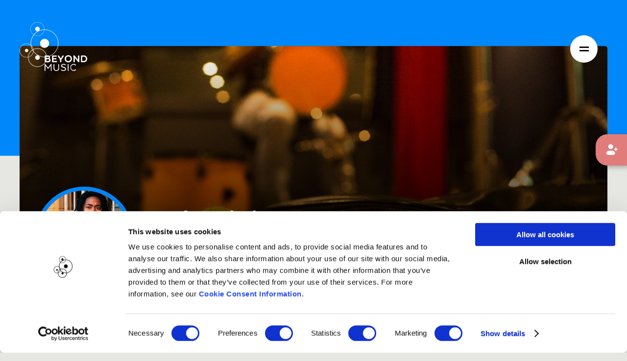

--- FILE ---
content_type: text/html; charset=UTF-8
request_url: https://www.beyondmusic.org/artist/1198
body_size: 15860
content:
<!DOCTYPE html>
<html lang="en">
<head>
    <meta charset="utf-8">
    <meta name="viewport" content="width=device-width, initial-scale=1, shrink-to-fit=no">

            <meta name="url" property="og:url"
              content="/artist/1198"/>
        <meta name='og:type' property="og:type" content="website"/>
        <meta name="title" property="og:title" content=""/>
        <meta name="description" property="og:description" content=""/>
        <meta name="keywords" property="og:keywords" content=""/>

        <!-- Fav and touch icons -->
        <link rel="apple-touch-icon-precomposed" sizes="144x144" href="https://d8vogfiafll78.cloudfront.net/static/fl_v3/img/favicon/144.png">
        <link rel="apple-touch-icon-precomposed" sizes="114x114" href="https://d8vogfiafll78.cloudfront.net/static/fl_v3/img/favicon/114.png">
        <link rel="apple-touch-icon-precomposed" sizes="72x72" href="https://d8vogfiafll78.cloudfront.net/static/fl_v3/img/favicon/72.png">
        <link rel="apple-touch-icon-precomposed" href="https://d8vogfiafll78.cloudfront.net/static/fl_v3/img/favicon/57.png">
        <link rel="shortcut icon" type="image/png" href="https://d8vogfiafll78.cloudfront.net/static/fl_v3/img/favicon/favicon.png">

        <title>Tefo Mahola's profile - Beyond Music</title>
    
            <!-- Core CSS -->
        <link href="https://d8vogfiafll78.cloudfront.net/static/fl_v3/css/style-e4cae6422c.css" rel="stylesheet">
    
    <script id="Cookiebot"
            async
            src="https://consent.cookiebot.com/uc.js"
            data-cbid="9029c23a-e476-4e62-a572-8c416f8b8ca4"
                        type="text/javascript"
    ></script>
    <style>
        #CybotCookiebotDialogBodyLevelButtonLevelOptinAllowAll {
            width: inherit !important;
        }
    </style>

    <!-- font include from AdobeTypeKit >> -->
    <script src="https://use.typekit.net/xch5zbc.js"></script>
    <script>try{Typekit.load({ async: true });}catch(e){}</script>
    <!-- font include from AdobeTypeKit << -->

    
            <!-- Google Tag Manager -->
        <script>(function(w,d,s,l,i){w[l]=w[l]||[];w[l].push({'gtm.start':
                    new Date().getTime(),event:'gtm.js'});var f=d.getElementsByTagName(s)[0],
                j=d.createElement(s),dl=l!='dataLayer'?'&l='+l:'';j.async=true;j.src=
                'https://www.googletagmanager.com/gtm.js?id='+i+dl;f.parentNode.insertBefore(j,f);
            })(window,document,'script','dataLayer','GTM-5Z78S3F');</script>
        <!-- End Google Tag Manager -->

        <!-- Facebook Pixel Code -->
        <script type="text/plain" data-cookieconsent="marketing">
            !function(f,b,e,v,n,t,s)
            {if(f.fbq)return;n=f.fbq=function(){n.callMethod?
                n.callMethod.apply(n,arguments):n.queue.push(arguments)};
                if(!f._fbq)f._fbq=n;n.push=n;n.loaded=!0;n.version='2.0';
                n.queue=[];t=b.createElement(e);t.async=!0;
                t.src=v;s=b.getElementsByTagName(e)[0];
                s.parentNode.insertBefore(t,s)}(window, document,'script',
                'https://connect.facebook.net/en_US/fbevents.js');
            fbq('init', '270952486843292');
            fbq('track', 'PageView');
        </script>
        <!-- End Facebook Pixel Code -->
    
    </head>

<body data-frontend-revision="fl2" class=" personalProfilePage __contentMinHeight notLoggedIn   "
                >
<div id="fb-root"></div>

            


<nav class="mainNavigation">
    <a title="close" class="__closeMainNav"></a>

    <div class="outerContainer ">

        <div class="nano">
            <div class="nano-content">

            <div class="mainMenuContainer">
                <ul class="mainMenu" data-menu="__topMenu">
                                            <li class="">
                            <a href="/login">Log In</a>
                        </li>
                    
                    
                                                                        <li class=" ">
                                <a href="#">News</a>

                                <ul>
                                                                                                                                                                    <li class=" ">
    
                                                                                                    <a href="/blog"  target="_self"  rel="follow" >
                                                        Blog
                                                    </a>
                                                                                            </li>
                                                                                                                                                                                                            <li class=" ">
    
                                                                                                    <a href="/news-nav/social-wall">
                                                        Our Social Wall
                                                    </a>
                                                                                            </li>
                                                                                                            </ul>
                            </li>
                        
                                                                                                <li class=" ">
                                <a href="#">About Us</a>

                                <ul>
                                                                                                                                                                    <li class=" ">
    
                                                                                                    <a href="/about/beyond">
                                                        Vision
                                                    </a>
                                                                                            </li>
                                                                                                                                                                                                            <li class=" ">
    
                                                                                                    <a href="/about/releases">
                                                        Releases
                                                    </a>
                                                                                            </li>
                                                                                                                                                                                                            <li class=" ">
    
                                                                                                    <a href="/about/community">
                                                        Community
                                                    </a>
                                                                                            </li>
                                                                                                                                                                                                            <li class=" ">
    
                                                                                                    <a href="/about/team">
                                                        Team
                                                    </a>
                                                                                            </li>
                                                                                                                                                                                                            <li class=" ">
    
                                                                                                    <a href="/about/ambassadors">
                                                        Ambassadors
                                                    </a>
                                                                                            </li>
                                                                                                                                                                                                            <li class=" ">
    
                                                                                                    <a href="/about/tutorial">
                                                        Tutorials
                                                    </a>
                                                                                            </li>
                                                                                                            </ul>
                            </li>
                        
                                                                                                <li class=" ">
                                <a href="#">Project Vol.4</a>

                                <ul>
                                                                                                                                                                    <li class=" ">
    
                                                                                                    <a href="/projects/socialchange">
                                                        Making-of &amp; Winners
                                                    </a>
                                                                                            </li>
                                                                                                                                                                                                            <li class=" ">
    
                                                                                                    <a href="/projects/guest_artists">
                                                        Guest Artists
                                                    </a>
                                                                                            </li>
                                                                                                                                                                                                            <li class=" ">
    
                                                                                                    <a href="/projects/allsubmissions-vol4">
                                                        Submissions
                                                    </a>
                                                                                            </li>
                                                                                                            </ul>
                            </li>
                        
                                                                                                <li class=" ">
                                <a href="#">Past Projects</a>

                                <ul>
                                                                                                                                                                    <li class=" ">
    
                                                                                                    <a href="/about/releases"  target="_self"  rel="follow" >
                                                        All Releases
                                                    </a>
                                                                                            </li>
                                                                                                                    
                                            <li class=" ">
                                            <a href="#">Album Vol.4</a>
                                            <ul>
                                                                                                                                    
                                                                                                <li class=" ">

                                                                                                            <a href="/socialchange"  target="_self"  rel="follow" >
                                                            Winners &amp; Making-of
                                                        </a>
                                                                                                    </li>

                                            
                                                                                                <li class=" ">

                                                                                                            <a href="/allsubmissions-vol4"  target="_self"  rel="follow" >
                                                            Submissions
                                                        </a>
                                                                                                    </li>

                                            
                                                                                                <li class=" ">

                                                                                                            <a href="/guest_artists"  target="_self"  rel="follow" >
                                                            Guest Artists
                                                        </a>
                                                                                                    </li>

                                                                                        </ul>
                                                                                                                                                                                                            
                                            <li class=" ">
                                            <a href="#">Album Vol.3</a>
                                            <ul>
                                                                                                                                    
                                                                                                <li class=" ">

                                                                                                            <a href="/conflict"  target="_self"  rel="follow" >
                                                            Winners &amp; Making-of
                                                        </a>
                                                                                                    </li>

                                            
                                                                                                <li class=" ">

                                                                                                            <a href="/album_vol3/allsubmissions-vol3">
                                                            Submissions
                                                        </a>
                                                                                                    </li>

                                            
                                                                                                <li class=" ">

                                                                                                            <a href="/album_vol3/producer-vol3">
                                                            Producers
                                                        </a>
                                                                                                    </li>

                                                                                        </ul>
                                                                                                                                                                                                            
                                            <li class=" ">
                                            <a href="#">Album Vol.2</a>
                                            <ul>
                                                                                                                                    
                                                                                                <li class=" ">

                                                                                                            <a href="/sameplanet"  target="_self"  rel="follow" >
                                                            Winners &amp; Making-of
                                                        </a>
                                                                                                    </li>

                                            
                                                                                                <li class=" ">

                                                                                                            <a href="/album_vol2/allsubmissions-vol2">
                                                            Submissions
                                                        </a>
                                                                                                    </li>

                                            
                                                                                                <li class=" ">

                                                                                                            <a href="/album_vol2/producer-vol2">
                                                            Producer
                                                        </a>
                                                                                                    </li>

                                                                                        </ul>
                                                                                                                                                                                                            
                                            <li class=" ">
                                            <a href="#">Album Vol.1</a>
                                            <ul>
                                                                                                                                    
                                                                                                <li class=" ">

                                                                                                            <a href="/samesky"  target="_self"  rel="follow" >
                                                            Winners &amp; Making-of
                                                        </a>
                                                                                                    </li>

                                            
                                                                                                <li class=" ">

                                                                                                            <a href="/album_vol1/allsubmissions-vol1">
                                                            Submissions
                                                        </a>
                                                                                                    </li>

                                            
                                                                                                <li class=" ">

                                                                                                            <a href="/album_vol1/producer-vol1">
                                                            Producer
                                                        </a>
                                                                                                    </li>

                                            
                                                                                                <li class=" ">

                                                                                                            <a href="https://www.beyondmusicproject.org/"  target="_blank"  rel="follow" >
                                                            Microsite
                                                        </a>
                                                                                                    </li>

                                                                                        </ul>
                                                                                                                                                                                                    </ul>
                            </li>
                        
                                                                                                <li class=" ">
                                                                                                            <a href="/social_initiatives_members">Social Initiatives</a>
                                                                                                </li>
                        
                                                                                    <li class="">
                                    <a href="/artistsmap" class="">Artists</a>
                                </li>
                                                                                        </ul>
            </div>

            <ul class="subMenu">
                <li><a href="/faq">FAQ</a></li>
                <li><a href="/contact">Contact</a></li>
                <li><a href="/terms-of-use">Terms of use</a></li>
                <li><a href="/privacy">Privacy</a></li>
                <li><a href="/conditions">Conditions</a></li>
                <li><a href="/site-notice">Site notice</a></li>
            </ul>

            <ul class="socialLinks">
                <li>
                    <a href="https://open.spotify.com/artist/26fbBUEUVuhF3uVvVthwbM" target="_blank" title="Spotify" class="circleLink spotify">
                        <span class="sr-only">Spotify</span>
                    </a>
                </li>
                <li>
                    <a href="https://www.instagram.com/beyondmusic/" target="_blank" title="Instagram" class="circleLink insta">
                        <span class="sr-only">Instagram</span>
                    </a>
                </li>
                <li>
                    <a href="https://www.tiktok.com/@beyondmusic_" target="_blank" title="TikTok" class="circleLink tiktok">
                        <span class="sr-only">TikTok</span>
                    </a>
                </li>
                <li>
                    <a href="https://www.facebook.com/Beyond" target="_blank" title="Facebook" class="circleLink fb">
                        <span class="sr-only">Facebook</span>
                    </a>
                </li>
                <li>
                    <a href="https://www.youtube.com/user/beyondsingingcom" target="_blank" class="circleLink youtube">
                        <span class="sr-only">YouTube</span>
                    </a>
                </li>
            </ul>


            </div>
        </div>

    </div>



</nav>



        
    <div class="mainNavButton_container">
        <a href="javascript:;" title="menu"><span class="sr-only">menu</span></a>
    </div>

    <div class="pageOuterWrapper">

        <div class="logo_container">
            <a href="/"></a>
        </div>

            <div class="skinBg-0087f9 h33 p-a-1 p-b-4 __headHideOnTablet" data-navwhitebg></div>
    <div class="pageWrapper">
        <div class="container-fluid ">
            <div class="container">
                <div class="profilePageHeaderContainer  hasAwardBadges badgeCount-1 ">
                    <div class="headerImage img-covered" data-img-src="/uploads/headers/5e770aff3ea9a641429412.jpg"></div>
                    <div class="bottom">

                        <div class="buttons  hasAwardBadges badgeCount-1 ">
                                                    </div>

                                                    <div class="links no-songs notLoggedIn">
                                <a href="#aboutMe" class="smoothScrollTo">About me</a>
                                                                                                    <a href="#projectMusic" class="smoothScrollTo">Project music</a>
                                                                                            </div>
                                            </div>


                    <div class="content">
                        <div class="avatar hasImage img-covered avatarImage  skinBorderBeforeColor-0087f9" data-img-src="https://d8vogfiafll78.cloudfront.net/media/cache/avatar_custom/rc/Q6XSzM1o/uploads/avatars/5e4ff880add76622846389.jpg"></div>
                        <div class="name">
                            Tefo Mahola

                                                            <div class="awardBadgesContainer">
                                                                            <span class="awardBadge awardBadge-musicAwardWinner">Music Award</span>
                                                                                                        </div>
                            
                        </div>
                    </div>
                </div>

                                    <div class="mobileOffsetDown_profilePageContainer  hasAwardBadges badgeCount-1  ">
                        <div class="formBlock-container m-b-3 m-b-md-2 m-b-sm-1" id="aboutMe">

                            <hr class="d-block d-md-none" />

                            <h3>
                                About me
                            </h3>

                                                                                                                
                                                                                                                                                                        
                                                                                                                    
                            <div class="personalData-gridRow column-1">
                                                                
                                                                
                                                                
                                                                                                    <div class="personalData-gridRow_location m-b-sm-1">
                                        <i class="beyond-font beyond-map_pointer m-r-sm-1 m-r-half"></i> Cape Town, South Africa
                                    </div>
                                
                            </div>

                            <hr />

                                                            <div class="row m-b-2 m-b-sm-1">
                                    <div class="col-12 profilePageSocialIconsContainer">
                                                                                                                                                                                                                                                                                                                                <a href="https://open.spotify.com/artist/4F7yLE5zzVIG4uVe2ECKTQ?si=MRIrKyDQRDyuKtixQbXgwQ" class="btn-round d-inline-flex m-r-half m-b-half btn-svg spotify " target="_blank" rel="nofollow noopener"></a>
                                                                                                                                                                                                                                                <a href="https://www.instagram.com/tefotalkingdrum/" class="btn-round d-inline-flex m-r-half m-b-half btn-svg instagram " target="_blank" rel="nofollow noopener"></a>
                                                                                                                                                                                                                                                <a href="https://www.facebook.com/TefoTalkingDrumMahola" class="btn-round d-inline-flex m-r-half m-b-half btn-svg facebook " target="_blank" rel="nofollow noopener"></a>
                                                                                                                                                                                                                                                <a href="https://www.youtube.com/channel/UC81UB2AsVhS6lX4tlj55hhQ" class="btn-round d-inline-flex m-r-half m-b-half btn-svg youtube " target="_blank" rel="nofollow noopener"></a>
                                                                                                                                                                                                                                               <a href="https://soundcloud.com/tefo-mahola" class="btn-round d-inline-flex m-r-half m-b-half btn-svg soundcloud " target="_blank" rel="nofollow noopener"></a>
                                                                                                                                                                                                                                                <a href="https://tefomahola.bandcamp.com/" class="btn-round d-inline-flex m-r-half m-b-half btn-svg bandcamp " target="_blank" rel="nofollow noopener"></a>
                                                                                                                        </div>
                                </div>
                            
                                                            <div class="row m-b-2 m-b-sm-1">
                                    <div class="col-12 col-md-7 m-b-1"><p>I am a drummer, percussionist, pianist, singer and composer from Gugulethu, Cape Town. My music is a true translation of my character and nature, with each song being an extension to a specific trait. My music incorporates jazz with elements of groove, funk, jazz rock and Neo-Soul to create compositions of a truly original and compelling sound. I love venturing in the direction of storytelling in the music.</p></div>
                                    <div class="col-12 col-md-5 _profilePageVideoColumnContainer">
                                        <div class="vimeoModalContainer fullWidthOnMobile img img-zoomOnScroll">
                                            <img src="https://d8vogfiafll78.cloudfront.net/cms_uploads/Artists%20at%20Home/Tefo_Mahola_590x400.jpg" class="zoom" />
                                        </div>
                                        <a class="afterglow  _videoPlayButtonWithText d-inline-flex vid popup vimeo mt-4" data-vimeosrc="706571212" href="javascript:;">
                                            <i class="beyond-font beyond-play"></i> Play
                                        </a>
                                    </div>
                                </div>
                            
                                                            <h3 class="mt-5 mt-md-0">
                                    Cultural background
                                </h3>

                                <div class="m-b-2 m-b-sm-1">
                                    <ul class="tags">
                                                                                    <li>South Africa</li>
                                                                            </ul>
                                </div>
                            
                            
                            
                                                            <h3 class="mt-5 mt-md-0">
                                    Values
                                </h3>

                                <div class="">
                                    <ul class="tags">
                                                                                    <li>Growth</li>
                                                                                    <li>Honesty</li>
                                                                                    <li>Humor</li>
                                                                                    <li>Love</li>
                                                                                    <li>Authenticity</li>
                                                                                    <li>Happiness</li>
                                                                                    <li>Listening</li>
                                                                                    <li>Peace</li>
                                                                                    <li>Reliability</li>
                                                                                    <li>Respect</li>
                                                                                    <li>Adventure</li>
                                                                                    <li>Community</li>
                                                                                    <li>Creativity</li>
                                                                                    <li>Curiosity</li>
                                                                                    <li>Kindness</li>
                                                                                    <li>Learning</li>
                                                                                    <li>Spirituality</li>
                                                                                    <li>Wisdom</li>
                                                                            </ul>
                                </div>
                            
                        </div>
                                            </div>
                            </div>

                            <div class="bg_gradient bg_topSolidBottom profilePageProjectMusicBg" id="projectMusic">
                    <div class="container">
                        <div class="row d-flex align-items-center m-b-3 m-b-md-2 m-b-sm-1">
                            <div class="col-12 col-md-9 d-flex align-items-center">
                                <h3 class="small m-b-0 m-b-sm-2">
                                    Project Music
                                </h3>
                            </div>
                                                            <div class="col-12 col-md-3 d-flex align-items-center">
                                    <select class="form-control select2 project-songs-changer" style="width: 100%;">
                                                                                    <option value="6" selected="selected">Volume 4 (2023)</option>
                                                                                    <option value="4" >Volume 3 (2021)</option>
                                                                                    <option value="3" >Volume 2 (2019)</option>
                                                                                    <option value="2" >Volume 1 (2018)</option>
                                                                            </select>
                                </div>
                                                    </div>

                                                    <div class="award-project-songs-holder" data-award-id="6">
                                                                                                                                                        

<div class="songElementOuterContainer">
            <div class="stackedAvatarsContainer">
            <ul>
                                                                                                                                        <li class="loadUrlOnClick openInNewTab d-none"
                            data-avatar="https://d8vogfiafll78.cloudfront.net/media/cache/avatar_custom/rc/M6HhpeMn/uploads/avatars/65e6f37a979ed897918925.jpg"
                            data-name="Pierre Flasse"
                            data-role="Composer,  Producer,  Arranger,  Pianist,  Bassist (MIDI Bass)"
                            data-redirect-url="/artist/2592"
                        ></li>
                                                                                                                                                            <li class="loadUrlOnClick openInNewTab d-none"
                            data-avatar="https://d8vogfiafll78.cloudfront.net/media/cache/avatar/uploads/avatars/65de441e486d4272367229.jpeg"
                            data-name="Deelee Dube"
                            data-role="Singer / Lyricist"
                            data-redirect-url="/artist/2573"
                        ></li>
                                                                                                                                                            <li class="loadUrlOnClick openInNewTab d-none"
                            data-avatar="https://d8vogfiafll78.cloudfront.net/media/cache/avatar_custom/rc/Q6XSzM1o/uploads/avatars/5e4ff880add76622846389.jpg"
                            data-name="Tefo Mahola"
                            data-role="Drums / Percussion / Additional Vocals"
                            data-redirect-url="/artist/1198"
                        ></li>
                                                </ul>
        </div>
    
    <div class="songTitle">
        One Need
    </div>

    <div class="songElementContent">
        <div class="left">                                        
            <div class="songCover img-covered" data-img-src="https://d8vogfiafll78.cloudfront.net/media/cache/mediaThumbnail/uploads/media_thumbnails/661ce24c9a281460612307.png"></div>

            <a href="javascript:;"
               data-file-url="/media/song/9f507353a410321025b14a980314a932"
               data-file-id="9f507353a410321025b14a980314a932"
                              class="_audioPlayButtonWithText play _launchAudioPlayer"
            >
                <i class="beyond-font beyond-play m-r-half"></i> Play
            </a>

            
            
                    </div>
        <div class="right">
            <div class="songDescription ">
                <p>Myself and Deelee initially reworked a demo she had created and then adapted the vocals and lyrics. The journey of the song moved from conveying the plight and issues in the world to always moving those moments to a space of light, reflection, and hope. We wanted to create an intimate musical journey that reflected the nuanced movement of the vocals &amp; lyrics. Then Tefo came on board - his approach to percussion and vocals was so complimentary, thus a perfect fit for the style and intention of the music and lyrics underpinning the theme UBUNTU.</p>
            </div>

                                        <div class="songElementTagsContainer">
                    <ul data-rendered="0">
                                                    <li class="d-none">Fusion</li>
                                                    <li class="d-none">Jazz</li>
                                                    <li class="d-none">Singer</li>
                                                    <li class="d-none">Vocal percussion</li>
                                                    <li class="d-none">Piano</li>
                                                    <li class="d-none">Bass guitar</li>
                                                    <li class="d-none">Conga</li>
                                                    <li class="d-none">Cymbals</li>
                                                    <li class="d-none">Djembe</li>
                                                    <li class="d-none">Drum set</li>
                                                    <li class="d-none">Rainstick</li>
                                                    <li class="d-none">Snare drum</li>
                                                    <li class="d-none">South Africa</li>
                                                    <li class="d-none">United Kingdom</li>
                                            </ul>
                </div>
            
            <div class="buttons">
                <div class="tools">
                    
                                                        </div>

                                    <div class="shareContainer" style="width: 117px; height: 50px;">
                        <a href="javascript:;" class="btn btn-default _showShareButtons">Share</a>
                        <ul class="soc-links hidden">                            <li>
                                <a href="https://www.beyondmusic.org/shared/9f507353a410321025b14a980314a932" data-message="Look what I found on beyondmusic.com!" class="fb shareToFacebook">
                                    <span class="sr-only">Facebook</span>
                                </a>
                            </li>
                            <li>
                                <a href="https://api.whatsapp.com/send?text=Check%20out%20what%20I%20found%20on%20BeyondMusic%21%20https%3A%2F%2Fwww.beyondmusic.org%2Fshared%2F9f507353a410321025b14a980314a932" rel="nofollow noopener" target="_blank" class="whatsapp">
                                    <span class="sr-only">Whatsapp</span>
                                </a>
                            </li>
                            <li>
                                <a href="https://www.beyondmusic.org/shared/9f507353a410321025b14a980314a932" data-message="Check out what I found on BeyondMusic!" data-hashtag="BeyondMusic" class="shareToTwitter twitter">
                                    <span class="sr-only">X</span>
                                </a>
                            </li>
                            <li>
                                <a href="mailto:?subject=Song%20on%20BeyondMusic&body=%20%20%20%20Check%20out%20what%20I%20found%20on%20BeyondMusic%21%0A%0A%20%20%20%20https%3A%2F%2Fwww.beyondmusic.org%2Fshared%2F9f507353a410321025b14a980314a932%0A" class="email">
                                    <span class="sr-only">E-mail</span>
                                </a>
                            </li>
                        </ul>
                    </div>
                            </div>
        </div>
    </div>

    </div>

                                                                                    

<div class="songElementOuterContainer">
            <div class="stackedAvatarsContainer">
            <ul>
                                                                                                                                        <li class="loadUrlOnClick openInNewTab d-none"
                            data-avatar="https://d8vogfiafll78.cloudfront.net/media/cache/avatar_custom/rc/gWInyHyJ/uploads/avatars/65c45548d7d3b667033060.jpeg"
                            data-name="Raushan Orazbayeva"
                            data-role="Composer,  singer,  qyl - qobyzist"
                            data-redirect-url="/artist/669"
                        ></li>
                                                                                                                                                            <li class="loadUrlOnClick openInNewTab d-none"
                            data-avatar="https://d8vogfiafll78.cloudfront.net/media/cache/avatar_custom/rc/nr5d0f1P/uploads/avatars/651204db4ffe7650306425.JPG"
                            data-name="Senhora do Ó"
                            data-role="Singer,  Adufe and Cabaça instruments"
                            data-redirect-url="/artist/1009"
                        ></li>
                                                                                                                                                            <li class="loadUrlOnClick openInNewTab d-none"
                            data-avatar="https://d8vogfiafll78.cloudfront.net/media/cache/avatar_custom/rc/Q6XSzM1o/uploads/avatars/5e4ff880add76622846389.jpg"
                            data-name="Tefo Mahola"
                            data-role="Singer,  african percussion instruments"
                            data-redirect-url="/artist/1198"
                        ></li>
                                                </ul>
        </div>
    
    <div class="songTitle">
        Shamanic Zikr (Prayer)
    </div>

    <div class="songElementContent">
        <div class="left">                                        
            <div class="songCover img-covered" data-img-src="https://d8vogfiafll78.cloudfront.net/media/cache/mediaThumbnail/uploads/media_thumbnails/661c23c6abea8680539069.jpg"></div>

            <a href="javascript:;"
               data-file-url="/media/song/55862fe29cbe144d1f7a6081384ae385"
               data-file-id="55862fe29cbe144d1f7a6081384ae385"
                              class="_audioPlayButtonWithText play _launchAudioPlayer"
            >
                <i class="beyond-font beyond-play m-r-half"></i> Play
            </a>

            
            
                    </div>
        <div class="right">
            <div class="songDescription ">
                <p>A composition associated with natural disasters and cataclysms occurring on Earth. This is the cry of the shaman&#039;s soul.
There is a moment in life when Man has the potential to recognize his truest personal power. A divine power, not material. The power to create instead of destroy. It&#039;s an almost unconscious decision, but it determines the course of a Life.. or many Lives. We can pray to the Universe, to the other Gods and to the Oceans, but the most powerful prayer is the one that manifests itself from us to us.
Thank you Andreia and Tefo!</p>
            </div>

                                        <div class="songElementTagsContainer">
                    <ul data-rendered="0">
                                                    <li class="d-none">African</li>
                                                    <li class="d-none">Asian</li>
                                                    <li class="d-none">Instrumental</li>
                                                    <li class="d-none">Ritual</li>
                                                    <li class="d-none">Traditional / Folk</li>
                                                    <li class="d-none">World</li>
                                                    <li class="d-none">Qyl-Qobyz / Qobyz</li>
                                                    <li class="d-none">Kazakhstan</li>
                                                    <li class="d-none">Portugal</li>
                                                    <li class="d-none">South Africa</li>
                                            </ul>
                </div>
            
            <div class="buttons">
                <div class="tools">
                    
                                                        </div>

                                    <div class="shareContainer" style="width: 117px; height: 50px;">
                        <a href="javascript:;" class="btn btn-default _showShareButtons">Share</a>
                        <ul class="soc-links hidden">                            <li>
                                <a href="https://www.beyondmusic.org/shared/55862fe29cbe144d1f7a6081384ae385" data-message="Look what I found on beyondmusic.com!" class="fb shareToFacebook">
                                    <span class="sr-only">Facebook</span>
                                </a>
                            </li>
                            <li>
                                <a href="https://api.whatsapp.com/send?text=Check%20out%20what%20I%20found%20on%20BeyondMusic%21%20https%3A%2F%2Fwww.beyondmusic.org%2Fshared%2F55862fe29cbe144d1f7a6081384ae385" rel="nofollow noopener" target="_blank" class="whatsapp">
                                    <span class="sr-only">Whatsapp</span>
                                </a>
                            </li>
                            <li>
                                <a href="https://www.beyondmusic.org/shared/55862fe29cbe144d1f7a6081384ae385" data-message="Check out what I found on BeyondMusic!" data-hashtag="BeyondMusic" class="shareToTwitter twitter">
                                    <span class="sr-only">X</span>
                                </a>
                            </li>
                            <li>
                                <a href="mailto:?subject=Song%20on%20BeyondMusic&body=%20%20%20%20Check%20out%20what%20I%20found%20on%20BeyondMusic%21%0A%0A%20%20%20%20https%3A%2F%2Fwww.beyondmusic.org%2Fshared%2F55862fe29cbe144d1f7a6081384ae385%0A" class="email">
                                    <span class="sr-only">E-mail</span>
                                </a>
                            </li>
                        </ul>
                    </div>
                            </div>
        </div>
    </div>

    </div>

                                                                                    

<div class="songElementOuterContainer">
            <div class="stackedAvatarsContainer">
            <ul>
                                                                                                                                        <li class="loadUrlOnClick openInNewTab d-none"
                            data-avatar="https://d8vogfiafll78.cloudfront.net/media/cache/avatar_custom/rc/kWfWbz1e/uploads/avatars/661899a07eeb2168772503.jpeg"
                            data-name="Hussain Hajj"
                            data-role="Composition,  lyrics,  arrangement,  vocals and Bouzouki. "
                            data-redirect-url="/artist/1822"
                        ></li>
                                                                                                                                                            <li class="loadUrlOnClick openInNewTab d-none"
                            data-avatar="https://d8vogfiafll78.cloudfront.net/media/cache/avatar_custom/rc/Q6XSzM1o/uploads/avatars/5e4ff880add76622846389.jpg"
                            data-name="Tefo Mahola"
                            data-role="Song - writing,  lyrics,  vocals and Congas. "
                            data-redirect-url="/artist/1198"
                        ></li>
                                                                                                                                                            <li class="loadUrlOnClick openInNewTab d-none"
                            data-avatar="https://d8vogfiafll78.cloudfront.net/media/cache/avatar_custom/rc/KKjV2OmJ/uploads/avatars/67458fffeeaeb245956393.jpeg"
                            data-name="Icyn_k"
                            data-role="Co - producer,  arranger,  keys,  bass,  drum programming,  Strings. "
                            data-redirect-url="/artist/1490"
                        ></li>
                                                                                                                                                            <li class="loadUrlOnClick openInNewTab d-none"
                            data-avatar="https://d8vogfiafll78.cloudfront.net/media/cache/avatar_custom/rc/frWdClfE/uploads/avatars/618977f8c0deb959645219.jpg"
                            data-name="Collekta"
                            data-role="Co - producer,  arranger,  mixing and aastering engineer. "
                            data-redirect-url="/artist/1084"
                        ></li>
                                                                                                                                                            <li class="loadUrlOnClick openInNewTab d-none"
                            data-avatar="https://d8vogfiafll78.cloudfront.net/media/cache/avatar_custom/rc/NhpMo4ZS/uploads/avatars/679c98e7a0540389258131.jpeg"
                            data-name="Lalou"
                            data-role="Lyrics and vocals. "
                            data-redirect-url="/artist/2390"
                        ></li>
                                                </ul>
        </div>
    
    <div class="songTitle">
        SALAM
    </div>

    <div class="songElementContent">
        <div class="left">                                        
            <div class="songCover img-covered" data-img-src="https://d8vogfiafll78.cloudfront.net/media/cache/mediaThumbnail/uploads/media_thumbnails/661a7da22ceb8163889839.jpg"></div>

            <a href="javascript:;"
               data-file-url="/media/song/3968d3d1cd42767a4823d5c9c2bb9f50"
               data-file-id="3968d3d1cd42767a4823d5c9c2bb9f50"
                              class="_audioPlayButtonWithText play _launchAudioPlayer"
            >
                <i class="beyond-font beyond-play m-r-half"></i> Play
            </a>

            
            
                    </div>
        <div class="right">
            <div class="songDescription ">
                <p>As conflicts,inequality and discrimination rise, music unites us. It amplifies unheard voices, champions justice, and drives change. Embracing and celebrating diversity and welcoming the synergy that rises, this multilingual song brings us together for a mutual goal: &quot;Salam&quot;/peace. Hussain started the song with the phrase &quot;Salam-u Alaykum&quot;/Peace be upon you, a melody, and two riffs. Tefo added another dimension while Lalou introduced a unique vocal tone, and Collekta and Icyn_k unified these challenging diverse elements into a harmonious piece.</p>
            </div>

                                        <div class="songElementTagsContainer">
                    <ul data-rendered="0">
                                                    <li class="d-none">African</li>
                                                    <li class="d-none">Arabic</li>
                                                    <li class="d-none">Electronic</li>
                                                    <li class="d-none">Funk</li>
                                                    <li class="d-none">Fusion</li>
                                                    <li class="d-none">Hip Hop / Rap</li>
                                                    <li class="d-none">Improvisational</li>
                                                    <li class="d-none">New Age</li>
                                                    <li class="d-none">Oriental</li>
                                                    <li class="d-none">R&amp;B / Soul</li>
                                                    <li class="d-none">Religious / Spiritual</li>
                                                    <li class="d-none">Ritual</li>
                                                    <li class="d-none">Rock</li>
                                                    <li class="d-none">Traditional / Folk</li>
                                                    <li class="d-none">Vocal</li>
                                                    <li class="d-none">World</li>
                                                    <li class="d-none">A capella</li>
                                                    <li class="d-none">Background vocals</li>
                                                    <li class="d-none">Baritone</li>
                                                    <li class="d-none">Bass</li>
                                                    <li class="d-none">Chanting</li>
                                                    <li class="d-none">Mezzo-soprano</li>
                                                    <li class="d-none">Rapping</li>
                                                    <li class="d-none">Singer</li>
                                                    <li class="d-none">Singer-songwriter</li>
                                                    <li class="d-none">Tenor</li>
                                                    <li class="d-none">Treble</li>
                                                    <li class="d-none">Vocal ensemble</li>
                                                    <li class="d-none">Whistling / Humming</li>
                                                    <li class="d-none">Yodeling</li>
                                                    <li class="d-none">Synthesizer</li>
                                                    <li class="d-none">Bouzouki</li>
                                                    <li class="d-none">Bongo drum</li>
                                                    <li class="d-none">Denmark</li>
                                                    <li class="d-none">Ghana</li>
                                                    <li class="d-none">Nigeria</li>
                                                    <li class="d-none">South Africa</li>
                                                    <li class="d-none">Syrian Arab Republic</li>
                                            </ul>
                </div>
            
            <div class="buttons">
                <div class="tools">
                    
                                                        </div>

                                    <div class="shareContainer" style="width: 117px; height: 50px;">
                        <a href="javascript:;" class="btn btn-default _showShareButtons">Share</a>
                        <ul class="soc-links hidden">                            <li>
                                <a href="https://www.beyondmusic.org/shared/3968d3d1cd42767a4823d5c9c2bb9f50" data-message="Look what I found on beyondmusic.com!" class="fb shareToFacebook">
                                    <span class="sr-only">Facebook</span>
                                </a>
                            </li>
                            <li>
                                <a href="https://api.whatsapp.com/send?text=Check%20out%20what%20I%20found%20on%20BeyondMusic%21%20https%3A%2F%2Fwww.beyondmusic.org%2Fshared%2F3968d3d1cd42767a4823d5c9c2bb9f50" rel="nofollow noopener" target="_blank" class="whatsapp">
                                    <span class="sr-only">Whatsapp</span>
                                </a>
                            </li>
                            <li>
                                <a href="https://www.beyondmusic.org/shared/3968d3d1cd42767a4823d5c9c2bb9f50" data-message="Check out what I found on BeyondMusic!" data-hashtag="BeyondMusic" class="shareToTwitter twitter">
                                    <span class="sr-only">X</span>
                                </a>
                            </li>
                            <li>
                                <a href="mailto:?subject=Song%20on%20BeyondMusic&body=%20%20%20%20Check%20out%20what%20I%20found%20on%20BeyondMusic%21%0A%0A%20%20%20%20https%3A%2F%2Fwww.beyondmusic.org%2Fshared%2F3968d3d1cd42767a4823d5c9c2bb9f50%0A" class="email">
                                    <span class="sr-only">E-mail</span>
                                </a>
                            </li>
                        </ul>
                    </div>
                            </div>
        </div>
    </div>

    </div>

                                                                                    

<div class="songElementOuterContainer">
            <div class="stackedAvatarsContainer">
            <ul>
                                                                                                                                        <li class="loadUrlOnClick openInNewTab d-none"
                            data-avatar="https://d8vogfiafll78.cloudfront.net/media/cache/avatar_custom/rc/7X7r5gPL/uploads/avatars/65b8a3aba1343391306128.png"
                            data-name="Alösha Zelensky"
                            data-role="Composer,  arranger,  producer,  bass guitar,  electric guitar,  electric piano,  synthesizer,  back vocals"
                            data-redirect-url="/artist/2206"
                        ></li>
                                                                                                                                                            <li class="loadUrlOnClick openInNewTab d-none"
                            data-avatar="https://d8vogfiafll78.cloudfront.net/media/cache/avatar_custom/rc/ETfcxqII/uploads/avatars/6457870dae373284865504.jpg"
                            data-name="Fatime Songoro"
                            data-role="Alto saxophone,  soprano saxophone,  back vocals,  composition"
                            data-redirect-url="/artist/1631"
                        ></li>
                                                                                                                                                            <li class="loadUrlOnClick openInNewTab d-none"
                            data-avatar="https://d8vogfiafll78.cloudfront.net/media/cache/avatar_custom/rc/Q6XSzM1o/uploads/avatars/5e4ff880add76622846389.jpg"
                            data-name="Tefo Mahola"
                            data-role="Drums"
                            data-redirect-url="/artist/1198"
                        ></li>
                                                                                                                                                            <li class="loadUrlOnClick openInNewTab d-none"
                            data-avatar="https://d8vogfiafll78.cloudfront.net/media/cache/avatar_custom/rc/AzV486SB/uploads/avatars/65361bac2dbe1010380340.jpg"
                            data-name="Endrey"
                            data-role="Lead vocal,  lyricist,  back vocals,  composition,  piano"
                            data-redirect-url="/artist/2279"
                        ></li>
                                                </ul>
        </div>
    
    <div class="songTitle">
        Go Alone
    </div>

    <div class="songElementContent">
        <div class="left">                                        
            <div class="songCover img-covered" data-img-src="https://d8vogfiafll78.cloudfront.net/media/cache/mediaThumbnail/uploads/media_thumbnails/6613fb817425d648943448.png"></div>

            <a href="javascript:;"
               data-file-url="/media/song/69cd9836de38ce6ce1936db9aaa467f2"
               data-file-id="69cd9836de38ce6ce1936db9aaa467f2"
                              class="_audioPlayButtonWithText play _launchAudioPlayer"
            >
                <i class="beyond-font beyond-play m-r-half"></i> Play
            </a>

            
            
                    </div>
        <div class="right">
            <div class="songDescription ">
                <p>Go Alone is a lamentation turned mantra. Despite so many of the narratives within modern living, we are not individual units navigating life. It can be hard to remember sometimes just how dependent we need to be on each other to build the world we all want and care for all the lives within it. Go Alone captures the tipping point of self-oriented despair giving birth to realisation. Though we are constantly adrift and often in discomfort, with the vulnerability to reach out to another that evergreen truth emerges: we are never truly on our own.</p>
            </div>

                                        <div class="songElementTagsContainer">
                    <ul data-rendered="0">
                                                    <li class="d-none">Fusion</li>
                                                    <li class="d-none">Jazz</li>
                                                    <li class="d-none">Jazz-Pop</li>
                                                    <li class="d-none">Pop</li>
                                                    <li class="d-none">Background vocals</li>
                                                    <li class="d-none">Singer</li>
                                                    <li class="d-none">Electric piano</li>
                                                    <li class="d-none">Piano</li>
                                                    <li class="d-none">Synthesizer</li>
                                                    <li class="d-none">Bass guitar</li>
                                                    <li class="d-none">Electric guitar</li>
                                                    <li class="d-none">Drum set</li>
                                                    <li class="d-none">Alto saxophone</li>
                                                    <li class="d-none">Soprano saxophone</li>
                                                    <li class="d-none">Australia</li>
                                                    <li class="d-none">Hungary</li>
                                                    <li class="d-none">Russian Federation</li>
                                                    <li class="d-none">South Africa</li>
                                                    <li class="d-none">Tanzania</li>
                                            </ul>
                </div>
            
            <div class="buttons">
                <div class="tools">
                    
                                                        </div>

                                    <div class="shareContainer" style="width: 117px; height: 50px;">
                        <a href="javascript:;" class="btn btn-default _showShareButtons">Share</a>
                        <ul class="soc-links hidden">                            <li>
                                <a href="https://www.beyondmusic.org/shared/69cd9836de38ce6ce1936db9aaa467f2" data-message="Look what I found on beyondmusic.com!" class="fb shareToFacebook">
                                    <span class="sr-only">Facebook</span>
                                </a>
                            </li>
                            <li>
                                <a href="https://api.whatsapp.com/send?text=Check%20out%20what%20I%20found%20on%20BeyondMusic%21%20https%3A%2F%2Fwww.beyondmusic.org%2Fshared%2F69cd9836de38ce6ce1936db9aaa467f2" rel="nofollow noopener" target="_blank" class="whatsapp">
                                    <span class="sr-only">Whatsapp</span>
                                </a>
                            </li>
                            <li>
                                <a href="https://www.beyondmusic.org/shared/69cd9836de38ce6ce1936db9aaa467f2" data-message="Check out what I found on BeyondMusic!" data-hashtag="BeyondMusic" class="shareToTwitter twitter">
                                    <span class="sr-only">X</span>
                                </a>
                            </li>
                            <li>
                                <a href="mailto:?subject=Song%20on%20BeyondMusic&body=%20%20%20%20Check%20out%20what%20I%20found%20on%20BeyondMusic%21%0A%0A%20%20%20%20https%3A%2F%2Fwww.beyondmusic.org%2Fshared%2F69cd9836de38ce6ce1936db9aaa467f2%0A" class="email">
                                    <span class="sr-only">E-mail</span>
                                </a>
                            </li>
                        </ul>
                    </div>
                            </div>
        </div>
    </div>

    </div>

                                                                                    

<div class="songElementOuterContainer">
            <div class="stackedAvatarsContainer">
            <ul>
                                                                                                                                        <li class="loadUrlOnClick openInNewTab d-none"
                            data-avatar="https://d8vogfiafll78.cloudfront.net/media/cache/avatar_custom/rc/gDPVodq0/uploads/avatars/66470baf55333254472414.png"
                            data-name="Anna Malika Kaita"
                            data-role="I am the composer,  lyricist,  arranger and singer of the song. "
                            data-redirect-url="/artist/2004"
                        ></li>
                                                                                                                                                            <li class="loadUrlOnClick openInNewTab d-none"
                            data-avatar="https://d8vogfiafll78.cloudfront.net/media/cache/avatar_custom/rc/8UsGWa8E/uploads/avatars/64d500ce24348004345045.jpg"
                            data-name="Claudio Palana"
                            data-role="Arranger and pianist"
                            data-redirect-url="/artist/1978"
                        ></li>
                                                                                                                                                            <li class="loadUrlOnClick openInNewTab d-none"
                            data-avatar="https://d8vogfiafll78.cloudfront.net/media/cache/avatar_custom/rc/Q6XSzM1o/uploads/avatars/5e4ff880add76622846389.jpg"
                            data-name="Tefo Mahola"
                            data-role="Percussionist"
                            data-redirect-url="/artist/1198"
                        ></li>
                                                                                                                                                            <li class="loadUrlOnClick openInNewTab d-none"
                            data-avatar="https://d8vogfiafll78.cloudfront.net/media/cache/avatar/uploads/avatars/64c0d19db5f33026151190.jpeg"
                            data-name="Nahom Solomon"
                            data-role="Bassist"
                            data-redirect-url="/artist/2205"
                        ></li>
                                                                                                                                                            <li class="loadUrlOnClick openInNewTab d-none"
                            data-avatar="https://d8vogfiafll78.cloudfront.net/media/cache/avatar/uploads/avatars/65a9795c1d378140343282.JPG"
                            data-name="Mauro Patti"
                            data-role="Drummer"
                            data-redirect-url="/artist/2437"
                        ></li>
                                                </ul>
        </div>
    
    <div class="songTitle">
        Habiba
    </div>

    <div class="songElementContent">
        <div class="left">                                        
            <div class="songCover img-covered" data-img-src="https://d8vogfiafll78.cloudfront.net/media/cache/mediaThumbnail/uploads/media_thumbnails/660f20b9b2b01832512222.png"></div>

            <a href="javascript:;"
               data-file-url="/media/song/6a5549aa2940f8a9b7774280c8d6f626"
               data-file-id="6a5549aa2940f8a9b7774280c8d6f626"
                              class="_audioPlayButtonWithText play _launchAudioPlayer"
            >
                <i class="beyond-font beyond-play m-r-half"></i> Play
            </a>

            
            
                    </div>
        <div class="right">
            <div class="songDescription ">
                <p>&#039;Habiba&#039; honors my grandmother, a source of deep inspiration. Despite few meetings, her story left a lasting impression. She exemplified kindness and empowerment, working as a midwife, farmer, market vendor and basket weaver, caring not only for her own children but also for struggling children in the village. Her resilience fuels my drive for empowerment and social change. She remains a timeless inspiration, guiding my journey with strength and compassion.</p>
            </div>

                                        <div class="songElementTagsContainer">
                    <ul data-rendered="0">
                                                    <li class="d-none">African</li>
                                                    <li class="d-none">Jazz</li>
                                                    <li class="d-none">World</li>
                                                    <li class="d-none">Bass</li>
                                                    <li class="d-none">Singer</li>
                                                    <li class="d-none">Electric piano</li>
                                                    <li class="d-none">Drum set</li>
                                                    <li class="d-none">Percussion</li>
                                                    <li class="d-none">Belgium</li>
                                                    <li class="d-none">Ethiopia</li>
                                                    <li class="d-none">Germany</li>
                                                    <li class="d-none">Ghana</li>
                                                    <li class="d-none">Italy</li>
                                                    <li class="d-none">South Africa</li>
                                                    <li class="d-none">Switzerland</li>
                                            </ul>
                </div>
            
            <div class="buttons">
                <div class="tools">
                    
                                                        </div>

                                    <div class="shareContainer" style="width: 117px; height: 50px;">
                        <a href="javascript:;" class="btn btn-default _showShareButtons">Share</a>
                        <ul class="soc-links hidden">                            <li>
                                <a href="https://www.beyondmusic.org/shared/6a5549aa2940f8a9b7774280c8d6f626" data-message="Look what I found on beyondmusic.com!" class="fb shareToFacebook">
                                    <span class="sr-only">Facebook</span>
                                </a>
                            </li>
                            <li>
                                <a href="https://api.whatsapp.com/send?text=Check%20out%20what%20I%20found%20on%20BeyondMusic%21%20https%3A%2F%2Fwww.beyondmusic.org%2Fshared%2F6a5549aa2940f8a9b7774280c8d6f626" rel="nofollow noopener" target="_blank" class="whatsapp">
                                    <span class="sr-only">Whatsapp</span>
                                </a>
                            </li>
                            <li>
                                <a href="https://www.beyondmusic.org/shared/6a5549aa2940f8a9b7774280c8d6f626" data-message="Check out what I found on BeyondMusic!" data-hashtag="BeyondMusic" class="shareToTwitter twitter">
                                    <span class="sr-only">X</span>
                                </a>
                            </li>
                            <li>
                                <a href="mailto:?subject=Song%20on%20BeyondMusic&body=%20%20%20%20Check%20out%20what%20I%20found%20on%20BeyondMusic%21%0A%0A%20%20%20%20https%3A%2F%2Fwww.beyondmusic.org%2Fshared%2F6a5549aa2940f8a9b7774280c8d6f626%0A" class="email">
                                    <span class="sr-only">E-mail</span>
                                </a>
                            </li>
                        </ul>
                    </div>
                            </div>
        </div>
    </div>

    </div>

                                                                                    

<div class="songElementOuterContainer">
            <div class="stackedAvatarsContainer">
            <ul>
                                                                                                                                        <li class="loadUrlOnClick openInNewTab d-none"
                            data-avatar="https://d8vogfiafll78.cloudfront.net/media/cache/avatar_custom/rc/7X7r5gPL/uploads/avatars/65b8a3aba1343391306128.png"
                            data-name="Alösha Zelensky"
                            data-role="Composer,  arranger,  producer,  bass guitar,  synthesizers,  back vocals"
                            data-redirect-url="/artist/2206"
                        ></li>
                                                                                                                                                            <li class="loadUrlOnClick openInNewTab d-none"
                            data-avatar="https://d8vogfiafll78.cloudfront.net/media/cache/avatar_custom/rc/ETfcxqII/uploads/avatars/6457870dae373284865504.jpg"
                            data-name="Fatime Songoro"
                            data-role="Alto saxophone,  back vocals"
                            data-redirect-url="/artist/1631"
                        ></li>
                                                                                                                                                            <li class="loadUrlOnClick openInNewTab d-none"
                            data-avatar="https://d8vogfiafll78.cloudfront.net/media/cache/avatar_custom/rc/Q6XSzM1o/uploads/avatars/5e4ff880add76622846389.jpg"
                            data-name="Tefo Mahola"
                            data-role="Drums,  percussion,  back vocals,  composition"
                            data-redirect-url="/artist/1198"
                        ></li>
                                                                                                                                                            <li class="loadUrlOnClick openInNewTab d-none"
                            data-avatar="https://d8vogfiafll78.cloudfront.net/media/cache/avatar_custom/rc/AzV486SB/uploads/avatars/65361bac2dbe1010380340.jpg"
                            data-name="Endrey"
                            data-role="Lead vocal,  lyricist,  back vocals,  composition"
                            data-redirect-url="/artist/2279"
                        ></li>
                                                                                                                                                            <li class="loadUrlOnClick openInNewTab d-none"
                            data-avatar="https://d8vogfiafll78.cloudfront.net/media/cache/avatar_custom/rc/kDBtwgOZ/uploads/avatars/65d08d16d0804521406319.jpeg"
                            data-name="Christopher Robin Cox"
                            data-role="Trombone"
                            data-redirect-url="/artist/2512"
                        ></li>
                                                </ul>
        </div>
    
    <div class="songTitle">
        Say No More
    </div>

    <div class="songElementContent">
        <div class="left">                                        
            <div class="songCover img-covered" data-img-src="https://d8vogfiafll78.cloudfront.net/media/cache/mediaThumbnail/uploads/media_thumbnails/65e6e69f3eac0162037273.png"></div>

            <a href="javascript:;"
               data-file-url="/media/song/cd82168a07b0b9f375d5acb4d0f24918"
               data-file-id="cd82168a07b0b9f375d5acb4d0f24918"
                              class="_audioPlayButtonWithText play _launchAudioPlayer"
            >
                <i class="beyond-font beyond-play m-r-half"></i> Play
            </a>

            
            
                    </div>
        <div class="right">
            <div class="songDescription ">
                <p>Trying to build the peaceful and connected world we all want can be deeply isolating. The suffering of our collective failures leads to much bitterness which gives voice to angry, divisive ideas. 

‘Say No More’ is a lamentation, but also a determined commitment - we have the knowledge and skills we need to end the worst of suffering and celebrate the best in each other. Let’s not be distracted by the whisperings of others and get to work building the world we deserve to share.</p>
            </div>

                                        <div class="songElementTagsContainer">
                    <ul data-rendered="0">
                                                    <li class="d-none">Funk</li>
                                                    <li class="d-none">Jazz</li>
                                                    <li class="d-none">Jazz-Pop</li>
                                                    <li class="d-none">Pop</li>
                                                    <li class="d-none">Background vocals</li>
                                                    <li class="d-none">Singer</li>
                                                    <li class="d-none">Synthesizer</li>
                                                    <li class="d-none">Bass guitar</li>
                                                    <li class="d-none">Bongo drum</li>
                                                    <li class="d-none">Chimes</li>
                                                    <li class="d-none">Clapped hands</li>
                                                    <li class="d-none">Cowbell</li>
                                                    <li class="d-none">Drum set</li>
                                                    <li class="d-none">Percussion</li>
                                                    <li class="d-none">Alto saxophone</li>
                                                    <li class="d-none">Trombone</li>
                                                    <li class="d-none">Australia</li>
                                                    <li class="d-none">Hungary</li>
                                                    <li class="d-none">Russian Federation</li>
                                                    <li class="d-none">South Africa</li>
                                                    <li class="d-none">Tanzania</li>
                                                    <li class="d-none">United States of America</li>
                                            </ul>
                </div>
            
            <div class="buttons">
                <div class="tools">
                    
                                                        </div>

                                    <div class="shareContainer" style="width: 117px; height: 50px;">
                        <a href="javascript:;" class="btn btn-default _showShareButtons">Share</a>
                        <ul class="soc-links hidden">                            <li>
                                <a href="https://www.beyondmusic.org/shared/cd82168a07b0b9f375d5acb4d0f24918" data-message="Look what I found on beyondmusic.com!" class="fb shareToFacebook">
                                    <span class="sr-only">Facebook</span>
                                </a>
                            </li>
                            <li>
                                <a href="https://api.whatsapp.com/send?text=Check%20out%20what%20I%20found%20on%20BeyondMusic%21%20https%3A%2F%2Fwww.beyondmusic.org%2Fshared%2Fcd82168a07b0b9f375d5acb4d0f24918" rel="nofollow noopener" target="_blank" class="whatsapp">
                                    <span class="sr-only">Whatsapp</span>
                                </a>
                            </li>
                            <li>
                                <a href="https://www.beyondmusic.org/shared/cd82168a07b0b9f375d5acb4d0f24918" data-message="Check out what I found on BeyondMusic!" data-hashtag="BeyondMusic" class="shareToTwitter twitter">
                                    <span class="sr-only">X</span>
                                </a>
                            </li>
                            <li>
                                <a href="mailto:?subject=Song%20on%20BeyondMusic&body=%20%20%20%20Check%20out%20what%20I%20found%20on%20BeyondMusic%21%0A%0A%20%20%20%20https%3A%2F%2Fwww.beyondmusic.org%2Fshared%2Fcd82168a07b0b9f375d5acb4d0f24918%0A" class="email">
                                    <span class="sr-only">E-mail</span>
                                </a>
                            </li>
                        </ul>
                    </div>
                            </div>
        </div>
    </div>

    </div>

                                                                                    

<div class="songElementOuterContainer">
            <div class="stackedAvatarsContainer">
            <ul>
                                                                                                                                        <li class="loadUrlOnClick openInNewTab d-none"
                            data-avatar="https://d8vogfiafll78.cloudfront.net/media/cache/avatar_custom/rc/sIrFoD7J/uploads/avatars/6553186e763cb837593306.JPG"
                            data-name="Nic Legacy"
                            data-role="Producer,  composer,  arranger,  electric guitar,  bass guitar,  dan bau"
                            data-redirect-url="/artist/1010"
                        ></li>
                                                                                                                                                            <li class="loadUrlOnClick openInNewTab d-none"
                            data-avatar="https://d8vogfiafll78.cloudfront.net/media/cache/avatar_custom/rc/Q6XSzM1o/uploads/avatars/5e4ff880add76622846389.jpg"
                            data-name="Tefo Mahola"
                            data-role="drum kit,  composition"
                            data-redirect-url="/artist/1198"
                        ></li>
                                                                                                                                                            <li class="loadUrlOnClick openInNewTab d-none"
                            data-avatar="https://d8vogfiafll78.cloudfront.net/media/cache/avatar_custom/rc/EYgGsOXx/uploads/avatars/609df340a4633708349636.PNG"
                            data-name="Niki Dawson"
                            data-role="vocals,  composition"
                            data-redirect-url="/artist/1608"
                        ></li>
                                                                                                                                                            <li class="loadUrlOnClick openInNewTab d-none"
                            data-avatar="https://d8vogfiafll78.cloudfront.net/media/cache/avatar_custom/rc/ETfcxqII/uploads/avatars/6457870dae373284865504.jpg"
                            data-name="Fatime Songoro"
                            data-role="saxophones,  flute,  composition"
                            data-redirect-url="/artist/1631"
                        ></li>
                                                                                                                                                            <li class="loadUrlOnClick openInNewTab d-none"
                            data-avatar="https://d8vogfiafll78.cloudfront.net/media/cache/avatar_custom/rc/7X7r5gPL/uploads/avatars/65b8a3aba1343391306128.png"
                            data-name="Alösha Zelensky"
                            data-role="composer,  lyricist,  piano,  organ"
                            data-redirect-url="/artist/2206"
                        ></li>
                                                </ul>
        </div>
    
    <div class="songTitle">
        Life is Everywhere
    </div>

    <div class="songElementContent">
        <div class="left">                                        
            <div class="songCover img-covered" data-img-src="https://d8vogfiafll78.cloudfront.net/media/cache/mediaThumbnail/uploads/media_thumbnails/65d257fa09b2b015436440.jpeg"></div>

            <a href="javascript:;"
               data-file-url="/media/song/6144e9433528daef475652e371d066d1"
               data-file-id="6144e9433528daef475652e371d066d1"
                              class="_audioPlayButtonWithText play _launchAudioPlayer"
            >
                <i class="beyond-font beyond-play m-r-half"></i> Play
            </a>

            
            
                    </div>
        <div class="right">
            <div class="songDescription ">
                <p>Simply put, this song is a call to get out of our heads and celebrate the vibrancy of life. The music propels this message with an Afro-Caribbean rhythm, spiritual jazz melodies, and a Mauritian sega outro.

Many of us desperately want to help our planet, but the social change required to do so cannot be achieved without a deep understanding of the interconnectedness of everyone and everything. The song’s lyrics describe a person trapped in negative, selfish thought patterns, who comes to realize that they are not the centre of the universe.</p>
            </div>

                                        <div class="songElementTagsContainer">
                    <ul data-rendered="0">
                                                    <li class="d-none">Funk</li>
                                                    <li class="d-none">Psychedelia</li>
                                                    <li class="d-none">R&amp;B / Soul</li>
                                                    <li class="d-none">Reggae / Carribean</li>
                                                    <li class="d-none">World</li>
                                                    <li class="d-none">Singer</li>
                                                    <li class="d-none">Electric organ</li>
                                                    <li class="d-none">Piano</li>
                                                    <li class="d-none">Bass guitar</li>
                                                    <li class="d-none">Dan bau</li>
                                                    <li class="d-none">Electric guitar</li>
                                                    <li class="d-none">Drum set</li>
                                                    <li class="d-none">Alto saxophone</li>
                                                    <li class="d-none">Baritone saxophone</li>
                                                    <li class="d-none">Flute</li>
                                                    <li class="d-none">Canada</li>
                                                    <li class="d-none">Hungary</li>
                                                    <li class="d-none">Russian Federation</li>
                                                    <li class="d-none">South Africa</li>
                                                    <li class="d-none">Tanzania</li>
                                                    <li class="d-none">United States of America</li>
                                            </ul>
                </div>
            
            <div class="buttons">
                <div class="tools">
                    
                                                        </div>

                                    <div class="shareContainer" style="width: 117px; height: 50px;">
                        <a href="javascript:;" class="btn btn-default _showShareButtons">Share</a>
                        <ul class="soc-links hidden">                            <li>
                                <a href="https://www.beyondmusic.org/shared/6144e9433528daef475652e371d066d1" data-message="Look what I found on beyondmusic.com!" class="fb shareToFacebook">
                                    <span class="sr-only">Facebook</span>
                                </a>
                            </li>
                            <li>
                                <a href="https://api.whatsapp.com/send?text=Check%20out%20what%20I%20found%20on%20BeyondMusic%21%20https%3A%2F%2Fwww.beyondmusic.org%2Fshared%2F6144e9433528daef475652e371d066d1" rel="nofollow noopener" target="_blank" class="whatsapp">
                                    <span class="sr-only">Whatsapp</span>
                                </a>
                            </li>
                            <li>
                                <a href="https://www.beyondmusic.org/shared/6144e9433528daef475652e371d066d1" data-message="Check out what I found on BeyondMusic!" data-hashtag="BeyondMusic" class="shareToTwitter twitter">
                                    <span class="sr-only">X</span>
                                </a>
                            </li>
                            <li>
                                <a href="mailto:?subject=Song%20on%20BeyondMusic&body=%20%20%20%20Check%20out%20what%20I%20found%20on%20BeyondMusic%21%0A%0A%20%20%20%20https%3A%2F%2Fwww.beyondmusic.org%2Fshared%2F6144e9433528daef475652e371d066d1%0A" class="email">
                                    <span class="sr-only">E-mail</span>
                                </a>
                            </li>
                        </ul>
                    </div>
                            </div>
        </div>
    </div>

    </div>

                                                                                                                                        </div>
                                                    <div class="award-project-songs-holder d-none" data-award-id="4">
                                                                                                                                                        

<div class="songElementOuterContainer">
            <div class="stackedAvatarsContainer">
            <ul>
                                                                                                                                        <li class="loadUrlOnClick openInNewTab d-none"
                            data-avatar="https://d8vogfiafll78.cloudfront.net/media/cache/avatar_custom/rc/sIrFoD7J/uploads/avatars/6553186e763cb837593306.JPG"
                            data-name="Nic Legacy"
                            data-role="Composer,  Producer,  Arranger,  Bass guitar,  Electric guitar,  Synthesizer"
                            data-redirect-url="/artist/1010"
                        ></li>
                                                                                                                                                            <li class="loadUrlOnClick openInNewTab d-none"
                            data-avatar="https://d8vogfiafll78.cloudfront.net/media/cache/avatar_custom/rc/imakEHo6/uploads/avatars/66c33c438d100267363848.jpeg"
                            data-name="Msafiri Zawose"
                            data-role="Composer,  Lyricist,  Lead Singer"
                            data-redirect-url="/artist/818"
                        ></li>
                                                                                                                                                            <li class="loadUrlOnClick openInNewTab d-none"
                            data-avatar="https://d8vogfiafll78.cloudfront.net/media/cache/avatar_custom/rc/Q6XSzM1o/uploads/avatars/5e4ff880add76622846389.jpg"
                            data-name="Tefo Mahola"
                            data-role="Composer,  Drum Set"
                            data-redirect-url="/artist/1198"
                        ></li>
                                                                                                                                                            <li class="loadUrlOnClick openInNewTab d-none"
                            data-avatar="https://d8vogfiafll78.cloudfront.net/media/cache/avatar/uploads/avatars/609a5815e94aa899805362.jpeg"
                            data-name="Makadem"
                            data-role="Composer,  Lyricist,  Lead Singer,  Nyatiti"
                            data-redirect-url="/artist/1621"
                        ></li>
                                                                                                                                                            <li class="loadUrlOnClick openInNewTab d-none"
                            data-avatar="https://d8vogfiafll78.cloudfront.net/media/cache/avatar_custom/rc/ETfcxqII/uploads/avatars/6457870dae373284865504.jpg"
                            data-name="Fatime Songoro"
                            data-role="Composer,  Lyricist,  Lead Singer,  Saxophone"
                            data-redirect-url="/artist/1631"
                        ></li>
                                                </ul>
        </div>
    
    <div class="songTitle">
        Wororo [Soft]
    </div>

    <div class="songElementContent">
        <div class="left hasBottomPadding">                                        
            <div class="songCover img-covered" data-img-src="https://d8vogfiafll78.cloudfront.net/media/cache/mediaThumbnail/uploads/media_thumbnails/613cae3c53660786977692.jpg"></div>

            <a href="javascript:;"
               data-file-url="/media/song/20b9147949380f3771507137f88d0993"
               data-file-id="20b9147949380f3771507137f88d0993"
                              class="_audioPlayButtonWithText play _launchAudioPlayer"
            >
                <i class="beyond-font beyond-play m-r-half"></i> Play
            </a>

            
                                                                                            <ul class="songElementListInfos" data-rendered="0">
                                                                <li>
                            <i class="beyond-font beyond-project_winner m-r-half"></i>
                            Award Winner
                        </li>
                                                                                                                                <li>
                            <i class="beyond-font beyond-album m-r-half"></i>
                            Album Track
                        </li>
                                                                                </ul>
            
                    </div>
        <div class="right">
            <div class="songDescription ">
                <p>An afrobeat psych jazz monster of a song describing the modern obsession with material wealth and living the easy life. With lyrics in four languages (Swahili, English, Hungarian and Xhosa), &#039;Wororo&#039; challenges us all to try and appreciate what we already have and to see past superficial desires.</p>
            </div>

                                        <div class="songElementTagsContainer">
                    <ul data-rendered="0">
                                                    <li class="d-none">African</li>
                                                    <li class="d-none">Funk</li>
                                                    <li class="d-none">Fusion</li>
                                                    <li class="d-none">Jazz</li>
                                                    <li class="d-none">Jazz-Rock</li>
                                                    <li class="d-none">Psychedelia</li>
                                                    <li class="d-none">Background vocals</li>
                                                    <li class="d-none">Singer</li>
                                                    <li class="d-none">Soprano</li>
                                                    <li class="d-none">Vocal ensemble</li>
                                                    <li class="d-none">Synthesizer</li>
                                                    <li class="d-none">Bass guitar</li>
                                                    <li class="d-none">Electric guitar</li>
                                                    <li class="d-none">Lute</li>
                                                    <li class="d-none">Drum set</li>
                                                    <li class="d-none">Rattle</li>
                                                    <li class="d-none">Shekere</li>
                                                    <li class="d-none">Alto horn</li>
                                                    <li class="d-none">Canada</li>
                                                    <li class="d-none">Hungary</li>
                                                    <li class="d-none">Kenya</li>
                                                    <li class="d-none">South Africa</li>
                                                    <li class="d-none">Tanzania</li>
                                            </ul>
                </div>
            
            <div class="buttons">
                <div class="tools">
                    
                                                        </div>

                                    <div class="shareContainer" style="width: 117px; height: 50px;">
                        <a href="javascript:;" class="btn btn-default _showShareButtons">Share</a>
                        <ul class="soc-links hidden">                            <li>
                                <a href="https://www.beyondmusic.org/shared/20b9147949380f3771507137f88d0993" data-message="Look what I found on beyondmusic.com!" class="fb shareToFacebook">
                                    <span class="sr-only">Facebook</span>
                                </a>
                            </li>
                            <li>
                                <a href="https://api.whatsapp.com/send?text=Check%20out%20what%20I%20found%20on%20BeyondMusic%21%20https%3A%2F%2Fwww.beyondmusic.org%2Fshared%2F20b9147949380f3771507137f88d0993" rel="nofollow noopener" target="_blank" class="whatsapp">
                                    <span class="sr-only">Whatsapp</span>
                                </a>
                            </li>
                            <li>
                                <a href="https://www.beyondmusic.org/shared/20b9147949380f3771507137f88d0993" data-message="Check out what I found on BeyondMusic!" data-hashtag="BeyondMusic" class="shareToTwitter twitter">
                                    <span class="sr-only">X</span>
                                </a>
                            </li>
                            <li>
                                <a href="mailto:?subject=Song%20on%20BeyondMusic&body=%20%20%20%20Check%20out%20what%20I%20found%20on%20BeyondMusic%21%0A%0A%20%20%20%20https%3A%2F%2Fwww.beyondmusic.org%2Fshared%2F20b9147949380f3771507137f88d0993%0A" class="email">
                                    <span class="sr-only">E-mail</span>
                                </a>
                            </li>
                        </ul>
                    </div>
                            </div>
        </div>
    </div>

    </div>

                                                                                                                                        </div>
                                                    <div class="award-project-songs-holder d-none" data-award-id="3">
                                                                                                            <p class="my-5">
                                                                                            No submissions for Beyond Music Project Volume 2.
                                                                                    </p>
                                                                                                </div>
                                                    <div class="award-project-songs-holder d-none" data-award-id="2">
                                                                                                            <p class="my-5">
                                                                                            No submissions for Beyond Music Project Volume 1.
                                                                                    </p>
                                                                                                </div>
                                            </div>
                </div>
            
            
            <br>
        </div>
    </div>

        <div class="__footerSpacer"></div>
    </div>

    <footer class="">
    <div class="container">

        <div class="album-info text-center">
            <h3>
                <span>Like our Stories?</span><br>
                <span>Get some more Album Info</span>
            </h3>
            <a href="https://www.beyondmusic.org/socialchange" rel="nofollow" target="_blank" class="btn btn-default">
                Explore
            </a>
        </div>

        <div class="foot-links">
            <ul class="soc-links">
                <li>
                    <a href="https://open.spotify.com/artist/26fbBUEUVuhF3uVvVthwbM" rel="nofollow" target="_blank" class="circleLink spotify">
                        <span class="sr-only">Spotify</span>
                    </a>
                </li>
                <li>
                    <a href="https://www.instagram.com/beyondmusic/" rel="nofollow" target="_blank" class="circleLink insta">
                        <span class="sr-only">Instagram</span>
                    </a>
                </li>
                <li>
                    <a href="https://www.tiktok.com/@beyondmusic_" rel="nofollow" title="TikTok" target="_blank" class="circleLink tiktok">
                        <span class="sr-only">TikTok</span>
                    </a>
                </li>
                <li>
                    <a href="https://www.facebook.com/Beyond" rel="nofollow" target="_blank" class="circleLink fb">
                        <span class="sr-only">Facebook</span>
                    </a>
                </li>
                <li>
                    <a href="https://www.youtube.com/user/beyondsingingcom" rel="nofollow" target="_blank" class="circleLink youtube">
                        <span class="sr-only">YouTube</span>
                    </a>
                </li>
            </ul>
            <nav>
                <ul>
                    <li><a href="/faq">FAQ</a></li>
                    <li><a href="/contact">Contact</a></li>
                    <li><a href="/terms-of-use">Terms of use</a></li>
                    <li><a href="/privacy">Privacy</a></li>
                    <li><a href="/conditions">Conditions</a></li>
                    <li><a href="/site-notice">Site notice</a></li>
                </ul>
            </nav>
        </div>

    </div>
</footer>

    
        <!-- Core JavaScript -->
    <script src="https://d8vogfiafll78.cloudfront.net/static/fl_v3/js/site-44afc0890e.js"></script>
    <script>
        $.validator.addMethod('accept', function () { return true; });

        jQuery.validator.addMethod("filesize_max_mb", function(value, element, param) {
            var isOptional = this.optional(element),
                file;

            if(isOptional) {
                return isOptional;
            }

            if ($(element).attr("type") === "file") {
                if (element.files && element.files.length) {
                    file = element.files[0];
                    return ( file.size && file.size <= parseFloat(param) * 1024 * 1024 );
                }
            }
            return false;
        }, "Maxium allowed file size is {0} MB.");
    </script>
    <script>
        (function(d, s, id){
            var js, fjs = d.getElementsByTagName(s)[0];
            if (d.getElementById(id)) {return;}
            js = d.createElement(s); js.id = id;
            js.src = "//connect.facebook.net/en_US/sdk.js";
            fjs.parentNode.insertBefore(js, fjs);
        }(document, 'script', 'facebook-jssdk'));

        window.fbAsyncInit = function() {
            FB.init({
                appId      : '2055599744688137',
                cookie      : true,
                xfbml      : true,
                version    : 'v2.9'
            });
            FB.AppEvents.logPageView();
        };
    </script>
    <script>
        function shareToFacebook( url, message ) {
            FB.ui( { method: 'share', quote: message, href: url }, function( response ){} );
        }


        function shareToX( url, message, hashtag ) {
            var url  = "https://twitter.com/share?url=" + url;
            url += "&text=" + message;

            if ( hashtag !== undefined )
                url += "&hashtags=" + hashtag;

            var shareWindow = window.open( null, "Share to X" ,'height=280,width=550');

            shareWindow.location = url;

            if (window.focus)
                shareWindow.focus();

            return false;
        }

        $(document).ready(function(){
            $("body").off("click", '.shareToFacebook');
            $("body").on("click", '.shareToFacebook', function(e) {
                e.preventDefault();
                e.stopPropagation();

                if (strlen($(this).attr('href')) > 0) {
                    var message = '';

                    if (dataPropExists($(this),'message') && strlen($(this).data('message')) > 0) message = $(this).data('message');

                    shareToFacebook( $(this).attr('href'), message );
                }

                return false;
            });

            $("body").off("click", '.shareToX');
            $("body").on("click", '.shareToX', function(e) {
                e.preventDefault();
                e.stopPropagation();

                if (strlen($(this).attr('href')) > 0) {
                    var message = '';
                    var hashtag = '';

                    if (dataPropExists($(this),'message') && strlen($(this).data('message')) > 0) message = $(this).data('message');
                    if (dataPropExists($(this),'hashtag') && strlen($(this).data('hashtag')) > 0) hashtag = $(this).data('hashtag');

                    shareToX( $(this).attr('href'), message, hashtag );
                }

                return false;
            });

            document.addEventListener('FilterNewResultsLoaded', function() {
                renderStackedAvatars();
            }, true);
        });
    </script>
    <script>
        $(document).ready(function(){
            var modals = $(".notification-modal");

            if (modals.length)
            {
                modals.eq(0).trigger('show');
            }
        });
    </script>
    
    <script>
        $(document).ready(function(){
            if ($('.project-songs-changer').length) {

                $('.project-songs-changer').on('change', function(){
                    $('.award-project-songs-holder').addClass('d-none');
                    $('.award-project-songs-holder[data-award-id="' + $(this).val() + '"]').removeClass('d-none');
                });
            }
        });
    </script>
<style>
    @media (max-width: 767px) {
        .modal .modal-body .modal-body-content h3 {
            text-align: center !important;
        }
    }
</style>
<div class="modals"></div>
<div class="beyond-filter-loader d-none"><div class="beyond-filter-loader-element">
    <div></div><div></div><div></div><div></div><div></div><div></div>
    <div></div><div></div><div></div><div></div><div></div><div></div>
</div></div>
</body>
</html>


--- FILE ---
content_type: text/css
request_url: https://d8vogfiafll78.cloudfront.net/static/fl_v3/css/style-e4cae6422c.css
body_size: 78997
content:
.h100p{height:100%}.skinBg-light-artistListingContainer-bbbbbb{background-color:#d2d2d0!important}.skinBg-light-artistListingContainer-fcc944{background-color:#efd89b!important}.skinBg-light-artistListingContainer-eaaa33{background-color:#e7cb93!important}.skinBg-light-artistListingContainer-f37f46{background-color:#ebb79c!important}.skinBg-light-artistListingContainer-e23c2a{background-color:#e4998f!important}.skinBg-light-artistListingContainer-9c0b11{background-color:#c48384!important}.skinBg-light-artistListingContainer-d31a68{background-color:#dd8aab!important}.skinBg-light-artistListingContainer-932dd0{background-color:#c092da!important}.skinBg-light-artistListingContainer-4227bc{background-color:#9e80d3!important}.skinBg-light-artistListingContainer-001981{background-color:#7e89b6!important}.skinBg-light-artistListingContainer-0087f9{background-color:#7ebbec!important}.skinBg-light-artistListingContainer-48c030{background-color:#9ed492!important}.skinBg-light-artistListingContainer-26731d{background-color:#8fb289!important}.skinBg-light-artistListingContainer-a83d16{background-color:#ca9986!important}.skinBg-light-artistListingContainer-69260b{background-color:#ae8f7c!important}.skinBg-light-artistListingContainer-626262{background-color:#aaaaa8!important}.skinBg-light-artistListingContainer-000000{background-color:#959593!important}@font-face{font-family:beyond;font-style:normal;font-weight:400;src:url(/static/fl_v3/font/beyond/beyond.woff);font-display:block}i.beyond-font{font-family:beyond!important;font-style:normal;font-weight:400;font-variant:normal;line-height:1;text-transform:none;speak:none;-webkit-font-smoothing:antialiased;-moz-osx-font-smoothing:grayscale}i.beyond-font.beyond-font-xs{font-size:11.2px;font-size:.7rem}i.beyond-font.beyond-font-sm{font-size:14px;font-size:.875rem}i.beyond-font.beyond-font-md{font-size:16px;font-size:1rem}i.beyond-font.beyond-font-lg{font-size:20px;font-size:1.25rem}i.beyond-font.beyond-font-xl{font-size:24px;font-size:1.5rem}i.beyond-font.beyond-font-xsxl{font-size:32px;font-size:2rem}i.beyond-font.beyond-font-xxl{font-size:80px;font-size:5rem}.beyond-musicAward:before{content:"\e952"}.beyond-socialInitiativeAward:before{content:"\e953"}.beyond-social-activist:before{content:"\e951"}.beyond-soc-bandcamp:before{content:"\e94e"}.beyond-soc-threads:before{content:"\e94f"}.beyond-soc-x:before{content:"\e950"}.beyond-tiktok:before{content:"\e94d"}.beyond-soc-tiktok:before{content:"\e94d"}.beyond-soc-spotify:before{content:"\e94c"}.beyond-video-solid:before{content:"\e94b"}.beyond-info:before{content:"\e94a"}.beyond-gender-transgender:before{content:"\e949"}.beyond-info-circle-black:before{content:"\e947"}.beyond-listView:before{content:"\e948"}.beyond-soc-vevo:before{content:"\e946"}.beyond-earthglobe:before{content:"\e944"}.beyond-start-chat:before{content:"\e945"}.beyond-female:before{content:"\e93b"}.beyond-gender-neutral:before{content:"\e93c"}.beyond-male:before{content:"\e93d"}.beyond-birthday_cake:before{content:"\e93e"}.beyond-map_pointer:before{content:"\e93f"}.beyond-music_note:before{content:"\e940"}.beyond-soc-soc:before{content:"\e941"}.beyond-soc-vk:before{content:"\e942"}.beyond-web:before{content:"\e943"}.beyond-album:before{content:"\e93a"}.beyond-loader:before{content:"\e939"}.beyond-minus:before{content:"\e938"}.beyond-public_song:before{content:"\e937"}.beyond-approve:before{content:"\e92c"}.beyond-clock:before{content:"\e92d"}.beyond-creativity:before{content:"\e92e"}.beyond-decline:before{content:"\e92f"}.beyond-delete:before{content:"\e930"}.beyond-draft:before{content:"\e931"}.beyond-heart:before{content:"\e932"}.beyond-project_winner:before{content:"\e933"}.beyond-public_award:before{content:"\e934"}.beyond-public:before{content:"\e935"}.beyond-votes:before{content:"\e936"}.beyond-plus:before{content:"\e92b"}.beyond-avatar_circle_negative:before{content:"\e929"}.beyond-search:before{content:"\e92a"}.beyond-mute:before{content:"\e923"}.beyond-next:before{content:"\e924"}.beyond-pause:before{content:"\e925"}.beyond-replay:before{content:"\e926"}.beyond-rewind:before{content:"\e927"}.beyond-volume:before{content:"\e928"}.beyond-select-trigger-up:before{content:"\e921"}.beyond-select-trigger-down:before{content:"\e922"}.beyond-up:before{content:"\e920"}.beyond-avatar:before{content:"\e91e"}.beyond-edit:before{content:"\e91f"}.beyond-oauth-facebook:before{content:"\e919"}.beyond-oauth-google .path1:before{color:#2196f3;content:"\e91a"}.beyond-oauth-google .path2:before{margin-left:-1em;color:#f44336;content:"\e91b"}.beyond-oauth-google .path3:before{margin-left:-1em;color:#ffc107;content:"\e91c"}.beyond-oauth-google .path4:before{margin-left:-1em;color:#4caf50;content:"\e91d"}.beyond-check:before{content:"\e915"}.beyond-exclamation-circle:before{content:"\e916"}.beyond-eye-closed:before{content:"\e917"}.beyond-eye-opened:before{content:"\e918"}.beyond-nav-right:before{content:"\e913"}.beyond-nav-left:before{content:"\e914"}.beyond-left:before{content:"\e911"}.beyond-right:before{content:"\e912"}.beyond-soc-email:before{content:"\e90f"}.beyond-soc-whatsapp:before{content:"\e910"}.beyond-soc-public:before{content:"\e90c"}.beyond-soc-soundcloud:before{content:"\e90d"}.beyond-soc-vimeo:before{content:"\e90e"}.beyond-scrollDown:before{content:"\e90b"}.beyond-down:before{content:"\e901"}.beyond-bars-2:before{content:"\e904"}.beyond-soc-facebook:before,.beyond-soc-fb:before{content:"\e905"}.beyond-soc-ig:before,.beyond-soc-instagram:before{content:"\e906"}.beyond-soc-renren:before{content:"\e941"}.beyond-soc-tw:before,.beyond-soc-twitter:before{content:"\e907"}.beyond-soc-youtube:before,.beyond-soc-yt:before{content:"\e908"}.beyond-times:before{content:"\e909"}.beyond-logo:before{content:"\e903"}.beyond-left_single:before{content:"\e900"}.beyond-play:before{content:"\e90a"}.beyond-right_single:before{content:"\e902"}@font-face{font-family:Roboto;font-style:normal;font-weight:300;src:url(/static/fl_v3/font/roboto/Roboto-Light.ttf) format("truetype"),url(/static/fl_v3/font/roboto/Roboto-Light.eot) format("embedded-opentype"),url(/static/fl_v3/font/roboto/Roboto-Light.woff) format("woff"),url(/static/fl_v3/font/roboto/Roboto-Light.svg) format("svg")}@font-face{font-family:Roboto;font-style:italic;font-weight:300;src:url(/static/fl_v3/font/roboto/Roboto-LightItalic.ttf) format("truetype"),url(/static/fl_v3/font/roboto/Roboto-LightItalic.eot) format("embedded-opentype"),url(/static/fl_v3/font/roboto/Roboto-LightItalic.woff) format("woff"),url(/static/fl_v3/font/roboto/Roboto-LightItalic.svg) format("svg")}@font-face{font-family:Graphik;font-style:italic;font-weight:900;font-stretch:normal;src:url(/static/fl_v3/font/graphik/Graphik-SuperItalic-Cy-Gr-Web.woff2) format("woff2"),url(/static/fl_v3/font/graphik/Graphik-SuperItalic-Cy-Gr-Web.woff) format("woff")}@font-face{font-family:Graphik;font-style:normal;font-weight:900;font-stretch:normal;src:url(/static/fl_v3/font/graphik/Graphik-Super-Cy-Gr-Web.woff2) format("woff2"),url(/static/fl_v3/font/graphik/Graphik-Super-Cy-Gr-Web.woff) format("woff")}@font-face{font-family:Graphik;font-style:italic;font-weight:800;font-stretch:normal;src:url(/static/fl_v3/font/graphik/Graphik-BlackItalic-Cy-Gr-Web.woff2) format("woff2"),url(/static/fl_v3/font/graphik/Graphik-BlackItalic-Cy-Gr-Web.woff) format("woff")}@font-face{font-family:Graphik;font-style:normal;font-weight:800;font-stretch:normal;src:url(/static/fl_v3/font/graphik/Graphik-Black-Cy-Gr-Web.woff2) format("woff2"),url(/static/fl_v3/font/graphik/Graphik-Black-Cy-Gr-Web.woff) format("woff")}@font-face{font-family:Graphik;font-style:italic;font-weight:700;font-stretch:normal;src:url(/static/fl_v3/font/graphik/Graphik-BoldItalic-Cy-Gr-Web.woff2) format("woff2"),url(/static/fl_v3/font/graphik/Graphik-BoldItalic-Cy-Gr-Web.woff) format("woff")}@font-face{font-family:Graphik;font-style:normal;font-weight:700;font-stretch:normal;src:url(/static/fl_v3/font/graphik/Graphik-Bold-Cy-Gr-Web.woff2) format("woff2"),url(/static/fl_v3/font/graphik/Graphik-Bold-Cy-Gr-Web.woff) format("woff")}@font-face{font-family:Graphik;font-style:italic;font-weight:600;font-stretch:normal;src:url(/static/fl_v3/font/graphik/Graphik-SemiboldItalic-Cy-Gr-Web.woff2) format("woff2"),url(/static/fl_v3/font/graphik/Graphik-SemiboldItalic-Cy-Gr-Web.woff) format("woff")}@font-face{font-family:Graphik;font-style:normal;font-weight:600;font-stretch:normal;src:url(/static/fl_v3/font/graphik/Graphik-Semibold-Cy-Gr-Web.woff2) format("woff2"),url(/static/fl_v3/font/graphik/Graphik-Semibold-Cy-Gr-Web.woff) format("woff")}@font-face{font-family:Graphik;font-style:italic;font-weight:500;font-stretch:normal;src:url(/static/fl_v3/font/graphik/Graphik-MediumItalic-Cy-Gr-Web.woff2) format("woff2"),url(/static/fl_v3/font/graphik/Graphik-MediumItalic-Cy-Gr-Web.woff) format("woff")}@font-face{font-family:Graphik;font-style:normal;font-weight:500;font-stretch:normal;src:url(/static/fl_v3/font/graphik/Graphik-Medium-Cy-Gr-Web.woff2) format("woff2"),url(/static/fl_v3/font/graphik/Graphik-Medium-Cy-Gr-Web.woff) format("woff")}@font-face{font-family:Graphik;font-style:italic;font-weight:400;font-stretch:normal;src:url(/static/fl_v3/font/graphik/Graphik-RegularItalic-Cy-Gr-Web.woff2) format("woff2"),url(/static/fl_v3/font/graphik/Graphik-RegularItalic-Cy-Gr-Web.woff) format("woff")}@font-face{font-family:Graphik;font-style:normal;font-weight:400;font-stretch:normal;src:url(/static/fl_v3/font/graphik/Graphik-Regular-Cy-Gr-Web.woff2) format("woff2"),url(/static/fl_v3/font/graphik/Graphik-Regular-Cy-Gr-Web.woff) format("woff")}@font-face{font-family:Graphik;font-style:italic;font-weight:300;font-stretch:normal;src:url(/static/fl_v3/font/graphik/Graphik-LightItalic-Cy-Gr-Web.woff2) format("woff2"),url(/static/fl_v3/font/graphik/Graphik-LightItalic-Cy-Gr-Web.woff) format("woff")}@font-face{font-family:Graphik;font-style:normal;font-weight:300;font-stretch:normal;src:url(/static/fl_v3/font/graphik/Graphik-Light-Cy-Gr-Web.woff2) format("woff2"),url(/static/fl_v3/font/graphik/Graphik-Light-Cy-Gr-Web.woff) format("woff")}@font-face{font-family:Graphik;font-style:italic;font-weight:200;font-stretch:normal;src:url(/static/fl_v3/font/graphik/Graphik-ExtralightItalic-Cy-Gr-Web.woff2) format("woff2"),url(/static/fl_v3/font/graphik/Graphik-ExtralightItalic-Cy-Gr-Web.woff) format("woff")}@font-face{font-family:Graphik;font-style:normal;font-weight:200;font-stretch:normal;src:url(/static/fl_v3/font/graphik/Graphik-Extralight-Cy-Gr-Web.woff2) format("woff2"),url(/static/fl_v3/font/graphik/Graphik-Extralight-Cy-Gr-Web.woff) format("woff")}@font-face{font-family:Graphik;font-style:italic;font-weight:100;font-stretch:normal;src:url(/static/fl_v3/font/graphik/Graphik-ThinItalic-Cy-Gr-Web.woff2) format("woff2"),url(/static/fl_v3/font/graphik/Graphik-ThinItalic-Cy-Gr-Web.woff) format("woff")}@font-face{font-family:Graphik;font-style:normal;font-weight:100;font-stretch:normal;src:url(/static/fl_v3/font/graphik/Graphik-Thin-Cy-Gr-Web.woff2) format("woff2"),url(/static/fl_v3/font/graphik/Graphik-Thin-Cy-Gr-Web.woff) format("woff")}@font-face{font-family:Domaine;src:url(/static/fl_v3/font/domaine/domaine-text-web-light.eot) format("eot"),url(/static/fl_v3/font/domaine/domaine-text-web-light.woff2) format("woff2"),url(/static/fl_v3/font/domaine/domaine-text-web-light.woff) format("woff")}.cc-window{opacity:1;transition:opacity 1s ease}.cc-window.cc-invisible{opacity:0}.cc-animate.cc-revoke{transition:transform 1s ease}.cc-animate.cc-revoke.cc-top{transform:translateY(-2em)}.cc-animate.cc-revoke.cc-bottom{transform:translateY(2em)}.cc-animate.cc-revoke.cc-active.cc-top{transform:translateY(0)}.cc-animate.cc-revoke.cc-active.cc-bottom{transform:translateY(0)}.cc-revoke:hover{transform:translateY(0)}.cc-grower{max-height:0;overflow:hidden;transition:max-height 1s}.cc-revoke,.cc-window{position:fixed;z-index:9999;display:flex;box-sizing:border-box;overflow:hidden;font-family:Helvetica,Calibri,Arial,sans-serif;font-size:16px;line-height:1.5em;flex-wrap:nowrap}.cc-window.cc-static{position:static}.cc-window.cc-floating{max-width:24em;padding:2em;flex-direction:column}.cc-window.cc-banner{width:100%;padding:1em 1.8em;flex-direction:row}.cc-revoke{padding:.5em}.cc-revoke:hover{text-decoration:underline}.cc-header{font-size:18px;font-weight:700}.cc-btn,.cc-close,.cc-link,.cc-revoke{cursor:pointer}.cc-link{display:inline-block;padding:.2em;text-decoration:underline;opacity:.8}.cc-link:hover{opacity:1}.cc-link:active,.cc-link:visited{color:initial}.cc-btn{display:block;padding:.4em .8em;font-size:.9em;font-weight:700;text-align:center;white-space:nowrap;border-style:solid;border-width:2px}.cc-banner .cc-btn:last-child{min-width:140px}.cc-highlight .cc-btn:first-child{background-color:rgba(0,0,0,0);border-color:transparent}.cc-highlight .cc-btn:first-child:focus,.cc-highlight .cc-btn:first-child:hover{text-decoration:underline;background-color:rgba(0,0,0,0)}.cc-close{position:absolute;top:.5em;right:.5em;display:block;font-size:1.6em;line-height:.75;opacity:.9}.cc-close:focus,.cc-close:hover{opacity:1}.cc-revoke.cc-top{top:0;left:3em;border-bottom-right-radius:.5em;border-bottom-left-radius:.5em}.cc-revoke.cc-bottom{bottom:0;left:3em;border-top-left-radius:.5em;border-top-right-radius:.5em}.cc-revoke.cc-left{right:unset;left:3em}.cc-revoke.cc-right{right:3em;left:unset}.cc-top{top:1em}.cc-left{left:1em}.cc-right{right:1em}.cc-bottom{bottom:1em}.cc-floating>.cc-link{margin-bottom:1em}.cc-floating .cc-message{display:block;margin-bottom:1em}.cc-window.cc-floating .cc-compliance{flex:1 0 auto}.cc-window.cc-banner{align-items:center}.cc-banner.cc-top{top:0;right:0;left:0}.cc-banner.cc-bottom{right:0;bottom:0;left:0}.cc-banner .cc-message{flex:1 1}.cc-compliance{display:flex;align-items:center;align-content:space-between}.cc-compliance>.cc-btn{flex:1 1}.cc-btn+.cc-btn{margin-left:.5em}@media print{.cc-revoke,.cc-window{display:none}}@media screen and (max-width:900px){.cc-btn{white-space:normal}}@media screen and (max-width:414px)and (orientation:portrait),screen and (max-width:736px)and (orientation:landscape){.cc-window.cc-top{top:0}.cc-window.cc-bottom{bottom:0}.cc-window.cc-banner,.cc-window.cc-left,.cc-window.cc-right{right:0;left:0}.cc-window.cc-banner{flex-direction:column}.cc-window.cc-banner .cc-compliance{flex:1 1}.cc-window.cc-floating{max-width:none}.cc-window .cc-message{margin-bottom:1em}.cc-window.cc-banner{align-items:unset}}.cc-floating.cc-theme-classic{padding:1.2em;border-radius:5px}.cc-floating.cc-type-info.cc-theme-classic .cc-compliance{display:inline;text-align:center;flex:none}.cc-theme-classic .cc-btn{border-radius:5px}.cc-theme-classic .cc-btn:last-child{min-width:140px}.cc-floating.cc-type-info.cc-theme-classic .cc-btn{display:inline-block}.cc-theme-edgeless.cc-window{padding:0}.cc-floating.cc-theme-edgeless .cc-message{margin:2em;margin-bottom:1.5em}.cc-banner.cc-theme-edgeless .cc-btn{height:100%;padding:.8em 1.8em;margin:0}.cc-banner.cc-theme-edgeless .cc-message{margin-left:1em}.cc-floating.cc-theme-edgeless .cc-btn+.cc-btn{margin-left:0}.__cookieConsentInitElement{display:none}.cc-window{background-color:#899388!important}.cc-window ._cc-msg{font-size:12px;font-size:.75rem;line-height:normal}.cc-window ._cc-msg .cc-header{display:block;margin:8px;margin:.5rem;margin-bottom:0;font-size:12px;font-size:.75rem;font-weight:600}.cc-window ._cc-msg .cc-message{padding:16px;padding:1rem;padding-bottom:0;margin:0;font-size:12px;font-size:.75rem;font-weight:300;line-height:140%!important}.cc-window ._cc-msg .cc-link{padding:16px;padding:1rem;padding-top:0;font-size:12px;font-size:.75rem;font-weight:300;line-height:140%!important;color:#fff;text-decoration:none;white-space:nowrap;opacity:.5;-webkit-opacity:.5;-moz-opacity:.5}.cc-window ._cc-msg .cc-link:active,.cc-window ._cc-msg .cc-link:focus,.cc-window ._cc-msg .cc-link:hover{opacity:1;-webkit-opacity:1;-moz-opacity:1}.cc-window ._cc-btns{width:100%}.cc-window ._cc-btns .cc-dismiss{font-weight:300;color:#fff!important;background-color:rgba(0,0,0,0)!important;border-color:transparent!important}.cc-window ._cc-btns .cc-dismiss:active,.cc-window ._cc-btns .cc-dismiss:focus,.cc-window ._cc-btns .cc-dismiss:hover{text-decoration:none;background-color:#a4aba3!important}.cc-window ._cc-btns .cc-btn{color:#fff!important;background-color:#a4aba3!important;border-color:transparent!important}.cc-window ._cc-btns .cc-allow,.cc-window ._cc-btns .cc-deny{font-weight:300;color:#fff;background-color:#899388!important}.cc-window ._cc-btns .cc-allow:active,.cc-window ._cc-btns .cc-allow:focus,.cc-window ._cc-btns .cc-allow:hover,.cc-window ._cc-btns .cc-deny:active,.cc-window ._cc-btns .cc-deny:focus,.cc-window ._cc-btns .cc-deny:hover{text-decoration:none;background-color:#899388!important}.cc-invisible{display:none!important}.cc-revoke{display:none!important}.nano{position:relative;width:100%;height:100%;overflow:hidden}.nano>.nano-content{position:absolute;top:0;right:0;bottom:0;left:0;overflow:scroll;overflow-x:hidden}.nano>.nano-content:focus{outline:thin dotted}.nano>.nano-content::-webkit-scrollbar{display:none}.has-scrollbar>.nano-content::-webkit-scrollbar{display:block}.nano>.nano-pane{position:absolute;top:0;right:0;bottom:0;width:10px;background:rgba(0,0,0,.25);border-radius:5px;opacity:.01;transition:.2s}.nano>.nano-pane>.nano-slider{position:relative;margin:0 1px;background:#444;background:rgba(0,0,0,.5);border-radius:3px}.nano-pane.active,.nano-pane.flashed,.nano:hover>.nano-pane{opacity:.99}.nano{height:calc(100vh - 11.688rem)}@media only screen and (max-width:768px){.nano{height:calc(100vh - 8.625rem)}}.nano .nano-content{overflow-x:visible!important}@font-face{font-family:swiper-icons;font-style:normal;font-weight:400;src:url("data:application/font-woff;charset=utf-8;base64, [base64]//wADZ2x5ZgAAAywAAADMAAAD2MHtryVoZWFkAAABbAAAADAAAAA2E2+eoWhoZWEAAAGcAAAAHwAAACQC9gDzaG10eAAAAigAAAAZAAAArgJkABFsb2NhAAAC0AAAAFoAAABaFQAUGG1heHAAAAG8AAAAHwAAACAAcABAbmFtZQAAA/gAAAE5AAACXvFdBwlwb3N0AAAFNAAAAGIAAACE5s74hXjaY2BkYGAAYpf5Hu/j+W2+MnAzMYDAzaX6QjD6/4//Bxj5GA8AuRwMYGkAPywL13jaY2BkYGA88P8Agx4j+/8fQDYfA1AEBWgDAIB2BOoAeNpjYGRgYNBh4GdgYgABEMnIABJzYNADCQAACWgAsQB42mNgYfzCOIGBlYGB0YcxjYGBwR1Kf2WQZGhhYGBiYGVmgAFGBiQQkOaawtDAoMBQxXjg/wEGPcYDDA4wNUA2CCgwsAAAO4EL6gAAeNpj2M0gyAACqxgGNWBkZ2D4/wMA+xkDdgAAAHjaY2BgYGaAYBkGRgYQiAHyGMF8FgYHIM3DwMHABGQrMOgyWDLEM1T9/w8UBfEMgLzE////P/5//f/V/xv+r4eaAAeMbAxwIUYmIMHEgKYAYjUcsDAwsLKxc3BycfPw8jEQA/[base64]/uznmfPFBNODM2K7MTQ45YEAZqGP81AmGGcF3iPqOop0r1SPTaTbVkfUe4HXj97wYE+yNwWYxwWu4v1ugWHgo3S1XdZEVqWM7ET0cfnLGxWfkgR42o2PvWrDMBSFj/IHLaF0zKjRgdiVMwScNRAoWUoH78Y2icB/yIY09An6AH2Bdu/UB+yxopYshQiEvnvu0dURgDt8QeC8PDw7Fpji3fEA4z/PEJ6YOB5hKh4dj3EvXhxPqH/SKUY3rJ7srZ4FZnh1PMAtPhwP6fl2PMJMPDgeQ4rY8YT6Gzao0eAEA409DuggmTnFnOcSCiEiLMgxCiTI6Cq5DZUd3Qmp10vO0LaLTd2cjN4fOumlc7lUYbSQcZFkutRG7g6JKZKy0RmdLY680CDnEJ+UMkpFFe1RN7nxdVpXrC4aTtnaurOnYercZg2YVmLN/d/gczfEimrE/fs/bOuq29Zmn8tloORaXgZgGa78yO9/cnXm2BpaGvq25Dv9S4E9+5SIc9PqupJKhYFSSl47+Qcr1mYNAAAAeNptw0cKwkAAAMDZJA8Q7OUJvkLsPfZ6zFVERPy8qHh2YER+3i/BP83vIBLLySsoKimrqKqpa2hp6+jq6RsYGhmbmJqZSy0sraxtbO3sHRydnEMU4uR6yx7JJXveP7WrDycAAAAAAAH//wACeNpjYGRgYOABYhkgZgJCZgZNBkYGLQZtIJsFLMYAAAw3ALgAeNolizEKgDAQBCchRbC2sFER0YD6qVQiBCv/H9ezGI6Z5XBAw8CBK/m5iQQVauVbXLnOrMZv2oLdKFa8Pjuru2hJzGabmOSLzNMzvutpB3N42mNgZGBg4GKQYzBhYMxJLMlj4GBgAYow/P/PAJJhLM6sSoWKfWCAAwDAjgbRAAB42mNgYGBkAIIbCZo5IPrmUn0hGA0AO8EFTQAA")}:root{--swiper-theme-color:#007aff}:host{position:relative;z-index:1;display:block;margin-right:auto;margin-left:auto}.swiper{position:relative;z-index:1;display:block;padding:0;margin-right:auto;margin-left:auto;overflow:hidden;list-style:none}.swiper-vertical>.swiper-wrapper{flex-direction:column}.swiper-wrapper{position:relative;z-index:1;display:flex;width:100%;height:100%;box-sizing:content-box;transition-timing-function:var(--swiper-wrapper-transition-timing-function,initial);transition-property:transform}.swiper-android .swiper-slide,.swiper-ios .swiper-slide,.swiper-wrapper{transform:translate3d(0,0,0)}.swiper-horizontal{touch-action:pan-y}.swiper-vertical{touch-action:pan-x}.swiper-slide{position:relative;display:block;width:100%;height:100%;transition-property:transform;flex-shrink:0}.swiper-slide-invisible-blank{visibility:hidden}.swiper-autoheight,.swiper-autoheight .swiper-slide{height:auto}.swiper-autoheight .swiper-wrapper{transition-property:transform,height;align-items:flex-start}.swiper-backface-hidden .swiper-slide{transform:translateZ(0);-webkit-backface-visibility:hidden;backface-visibility:hidden}.swiper-3d.swiper-css-mode .swiper-wrapper{perspective:1200px}.swiper-3d .swiper-wrapper{transform-style:preserve-3d}.swiper-3d{perspective:1200px}.swiper-3d .swiper-cube-shadow,.swiper-3d .swiper-slide{transform-style:preserve-3d}.swiper-css-mode>.swiper-wrapper{overflow:auto;-ms-overflow-style:none;scrollbar-width:none}.swiper-css-mode>.swiper-wrapper::-webkit-scrollbar{display:none}.swiper-css-mode>.swiper-wrapper>.swiper-slide{scroll-snap-align:start start}.swiper-css-mode.swiper-horizontal>.swiper-wrapper{scroll-snap-type:x mandatory}.swiper-css-mode.swiper-vertical>.swiper-wrapper{scroll-snap-type:y mandatory}.swiper-css-mode.swiper-free-mode>.swiper-wrapper{scroll-snap-type:none}.swiper-css-mode.swiper-free-mode>.swiper-wrapper>.swiper-slide{scroll-snap-align:none}.swiper-css-mode.swiper-centered>.swiper-wrapper::before{content:"";flex-shrink:0;order:9999}.swiper-css-mode.swiper-centered>.swiper-wrapper>.swiper-slide{scroll-snap-align:center center;scroll-snap-stop:always}.swiper-css-mode.swiper-centered.swiper-horizontal>.swiper-wrapper>.swiper-slide:first-child{-webkit-margin-start:var(--swiper-centered-offset-before);margin-inline-start:var(--swiper-centered-offset-before)}.swiper-css-mode.swiper-centered.swiper-horizontal>.swiper-wrapper::before{width:var(--swiper-centered-offset-after);height:100%;min-height:1px}.swiper-css-mode.swiper-centered.swiper-vertical>.swiper-wrapper>.swiper-slide:first-child{-webkit-margin-before:var(--swiper-centered-offset-before);margin-block-start:var(--swiper-centered-offset-before)}.swiper-css-mode.swiper-centered.swiper-vertical>.swiper-wrapper::before{width:100%;min-width:1px;height:var(--swiper-centered-offset-after)}.swiper-3d .swiper-slide-shadow,.swiper-3d .swiper-slide-shadow-bottom,.swiper-3d .swiper-slide-shadow-left,.swiper-3d .swiper-slide-shadow-right,.swiper-3d .swiper-slide-shadow-top{position:absolute;top:0;left:0;z-index:10;width:100%;height:100%;pointer-events:none}.swiper-3d .swiper-slide-shadow{background:rgba(0,0,0,.15)}.swiper-3d .swiper-slide-shadow-left{background-image:linear-gradient(to left,rgba(0,0,0,.5),rgba(0,0,0,0))}.swiper-3d .swiper-slide-shadow-right{background-image:linear-gradient(to right,rgba(0,0,0,.5),rgba(0,0,0,0))}.swiper-3d .swiper-slide-shadow-top{background-image:linear-gradient(to top,rgba(0,0,0,.5),rgba(0,0,0,0))}.swiper-3d .swiper-slide-shadow-bottom{background-image:linear-gradient(to bottom,rgba(0,0,0,.5),rgba(0,0,0,0))}.swiper-lazy-preloader{position:absolute;top:50%;left:50%;z-index:10;width:42px;height:42px;box-sizing:border-box;margin-top:-21px;margin-left:-21px;border:4px solid var(--swiper-preloader-color,var(--swiper-theme-color));border-top-color:transparent;border-radius:50%;transform-origin:50%}.swiper-watch-progress .swiper-slide-visible .swiper-lazy-preloader,.swiper:not(.swiper-watch-progress) .swiper-lazy-preloader{animation:swiper-preloader-spin 1s infinite linear}.swiper-lazy-preloader-white{--swiper-preloader-color:#fff}.swiper-lazy-preloader-black{--swiper-preloader-color:#000}@keyframes swiper-preloader-spin{0%{transform:rotate(0)}100%{transform:rotate(360deg)}}.swiper-virtual .swiper-slide{transform:translateZ(0);-webkit-backface-visibility:hidden}.swiper-virtual.swiper-css-mode .swiper-wrapper::after{position:absolute;top:0;left:0;pointer-events:none;content:""}.swiper-virtual.swiper-css-mode.swiper-horizontal .swiper-wrapper::after{width:var(--swiper-virtual-size);height:1px}.swiper-virtual.swiper-css-mode.swiper-vertical .swiper-wrapper::after{width:1px;height:var(--swiper-virtual-size)}:root{--swiper-navigation-size:44px}.swiper-button-next,.swiper-button-prev{position:absolute;top:var(--swiper-navigation-top-offset,50%);z-index:10;display:flex;width:calc(var(--swiper-navigation-size)/44*27);height:var(--swiper-navigation-size);margin-top:calc(0px - var(--swiper-navigation-size)/ 2);color:var(--swiper-navigation-color,var(--swiper-theme-color));cursor:pointer;align-items:center;justify-content:center}.swiper-button-next.swiper-button-disabled,.swiper-button-prev.swiper-button-disabled{pointer-events:none;cursor:auto;opacity:.35}.swiper-button-next.swiper-button-hidden,.swiper-button-prev.swiper-button-hidden{pointer-events:none;cursor:auto;opacity:0}.swiper-navigation-disabled .swiper-button-next,.swiper-navigation-disabled .swiper-button-prev{display:none!important}.swiper-button-next svg,.swiper-button-prev svg{width:100%;height:100%;transform-origin:center;-o-object-fit:contain;object-fit:contain}.swiper-rtl .swiper-button-next svg,.swiper-rtl .swiper-button-prev svg{transform:rotate(180deg)}.swiper-button-prev,.swiper-rtl .swiper-button-next{right:auto;left:var(--swiper-navigation-sides-offset,10px)}.swiper-button-next,.swiper-rtl .swiper-button-prev{right:var(--swiper-navigation-sides-offset,10px);left:auto}.swiper-button-lock{display:none}.swiper-button-next:after,.swiper-button-prev:after{font-family:swiper-icons;font-size:var(--swiper-navigation-size);font-variant:initial;line-height:1;text-transform:none!important;letter-spacing:0}.swiper-button-prev:after,.swiper-rtl .swiper-button-next:after{content:"prev"}.swiper-button-next,.swiper-rtl .swiper-button-prev{right:var(--swiper-navigation-sides-offset,10px);left:auto}.swiper-button-next:after,.swiper-rtl .swiper-button-prev:after{content:"next"}.swiper-pagination{position:absolute;z-index:10;text-align:center;transition:.3s opacity;transform:translate3d(0,0,0)}.swiper-pagination.swiper-pagination-hidden{opacity:0}.swiper-pagination-disabled>.swiper-pagination,.swiper-pagination.swiper-pagination-disabled{display:none!important}.swiper-horizontal>.swiper-pagination-bullets,.swiper-pagination-bullets.swiper-pagination-horizontal,.swiper-pagination-custom,.swiper-pagination-fraction{top:var(--swiper-pagination-top,auto);bottom:var(--swiper-pagination-bottom,8px);left:0;width:100%}.swiper-pagination-bullets-dynamic{overflow:hidden;font-size:0}.swiper-pagination-bullets-dynamic .swiper-pagination-bullet{position:relative;transform:scale(.33)}.swiper-pagination-bullets-dynamic .swiper-pagination-bullet-active{transform:scale(1)}.swiper-pagination-bullets-dynamic .swiper-pagination-bullet-active-main{transform:scale(1)}.swiper-pagination-bullets-dynamic .swiper-pagination-bullet-active-prev{transform:scale(.66)}.swiper-pagination-bullets-dynamic .swiper-pagination-bullet-active-prev-prev{transform:scale(.33)}.swiper-pagination-bullets-dynamic .swiper-pagination-bullet-active-next{transform:scale(.66)}.swiper-pagination-bullets-dynamic .swiper-pagination-bullet-active-next-next{transform:scale(.33)}.swiper-pagination-bullet{display:inline-block;width:var(--swiper-pagination-bullet-width,var(--swiper-pagination-bullet-size,8px));height:var(--swiper-pagination-bullet-height,var(--swiper-pagination-bullet-size,8px));background:var(--swiper-pagination-bullet-inactive-color,#000);border-radius:var(--swiper-pagination-bullet-border-radius,50%);opacity:var(--swiper-pagination-bullet-inactive-opacity,.2)}button.swiper-pagination-bullet{-webkit-appearance:none;padding:0;margin:0;border:none;box-shadow:none;-moz-appearance:none;appearance:none}.swiper-pagination-clickable .swiper-pagination-bullet{cursor:pointer}.swiper-pagination-bullet:only-child{display:none!important}.swiper-pagination-bullet-active{background:var(--swiper-pagination-color,var(--swiper-theme-color));opacity:var(--swiper-pagination-bullet-opacity,1)}.swiper-pagination-vertical.swiper-pagination-bullets,.swiper-vertical>.swiper-pagination-bullets{top:50%;right:var(--swiper-pagination-right,8px);left:var(--swiper-pagination-left,auto);transform:translate3d(0,-50%,0)}.swiper-pagination-vertical.swiper-pagination-bullets .swiper-pagination-bullet,.swiper-vertical>.swiper-pagination-bullets .swiper-pagination-bullet{display:block;margin:var(--swiper-pagination-bullet-vertical-gap,6px) 0}.swiper-pagination-vertical.swiper-pagination-bullets.swiper-pagination-bullets-dynamic,.swiper-vertical>.swiper-pagination-bullets.swiper-pagination-bullets-dynamic{top:50%;width:8px;transform:translateY(-50%)}.swiper-pagination-vertical.swiper-pagination-bullets.swiper-pagination-bullets-dynamic .swiper-pagination-bullet,.swiper-vertical>.swiper-pagination-bullets.swiper-pagination-bullets-dynamic .swiper-pagination-bullet{display:inline-block;transition:.2s transform,.2s top}.swiper-horizontal>.swiper-pagination-bullets .swiper-pagination-bullet,.swiper-pagination-horizontal.swiper-pagination-bullets .swiper-pagination-bullet{margin:0 var(--swiper-pagination-bullet-horizontal-gap,4px)}.swiper-horizontal>.swiper-pagination-bullets.swiper-pagination-bullets-dynamic,.swiper-pagination-horizontal.swiper-pagination-bullets.swiper-pagination-bullets-dynamic{left:50%;white-space:nowrap;transform:translateX(-50%)}.swiper-horizontal>.swiper-pagination-bullets.swiper-pagination-bullets-dynamic .swiper-pagination-bullet,.swiper-pagination-horizontal.swiper-pagination-bullets.swiper-pagination-bullets-dynamic .swiper-pagination-bullet{transition:.2s transform,.2s left}.swiper-horizontal.swiper-rtl>.swiper-pagination-bullets-dynamic .swiper-pagination-bullet{transition:.2s transform,.2s right}.swiper-pagination-fraction{color:var(--swiper-pagination-fraction-color,inherit)}.swiper-pagination-progressbar{position:absolute;background:var(--swiper-pagination-progressbar-bg-color,rgba(0,0,0,.25))}.swiper-pagination-progressbar .swiper-pagination-progressbar-fill{position:absolute;top:0;left:0;width:100%;height:100%;background:var(--swiper-pagination-color,var(--swiper-theme-color));transform:scale(0);transform-origin:left top}.swiper-rtl .swiper-pagination-progressbar .swiper-pagination-progressbar-fill{transform-origin:right top}.swiper-horizontal>.swiper-pagination-progressbar,.swiper-pagination-progressbar.swiper-pagination-horizontal,.swiper-pagination-progressbar.swiper-pagination-vertical.swiper-pagination-progressbar-opposite,.swiper-vertical>.swiper-pagination-progressbar.swiper-pagination-progressbar-opposite{top:0;left:0;width:100%;height:var(--swiper-pagination-progressbar-size,4px)}.swiper-horizontal>.swiper-pagination-progressbar.swiper-pagination-progressbar-opposite,.swiper-pagination-progressbar.swiper-pagination-horizontal.swiper-pagination-progressbar-opposite,.swiper-pagination-progressbar.swiper-pagination-vertical,.swiper-vertical>.swiper-pagination-progressbar{top:0;left:0;width:var(--swiper-pagination-progressbar-size,4px);height:100%}.swiper-pagination-lock{display:none}.swiper-scrollbar{position:relative;touch-action:none;background:var(--swiper-scrollbar-bg-color,rgba(0,0,0,.1));border-radius:var(--swiper-scrollbar-border-radius,10px)}.swiper-scrollbar-disabled>.swiper-scrollbar,.swiper-scrollbar.swiper-scrollbar-disabled{display:none!important}.swiper-horizontal>.swiper-scrollbar,.swiper-scrollbar.swiper-scrollbar-horizontal{position:absolute;top:var(--swiper-scrollbar-top,auto);bottom:var(--swiper-scrollbar-bottom,4px);left:var(--swiper-scrollbar-sides-offset,1%);z-index:50;width:calc(100% - 2*var(--swiper-scrollbar-sides-offset,1%));height:var(--swiper-scrollbar-size,4px)}.swiper-scrollbar.swiper-scrollbar-vertical,.swiper-vertical>.swiper-scrollbar{position:absolute;top:var(--swiper-scrollbar-sides-offset,1%);right:var(--swiper-scrollbar-right,4px);left:var(--swiper-scrollbar-left,auto);z-index:50;width:var(--swiper-scrollbar-size,4px);height:calc(100% - 2*var(--swiper-scrollbar-sides-offset,1%))}.swiper-scrollbar-drag{position:relative;top:0;left:0;width:100%;height:100%;background:var(--swiper-scrollbar-drag-bg-color,rgba(0,0,0,.5));border-radius:var(--swiper-scrollbar-border-radius,10px)}.swiper-scrollbar-cursor-drag{cursor:move}.swiper-scrollbar-lock{display:none}.swiper-zoom-container{display:flex;width:100%;height:100%;text-align:center;justify-content:center;align-items:center}.swiper-zoom-container>canvas,.swiper-zoom-container>img,.swiper-zoom-container>svg{max-width:100%;max-height:100%;-o-object-fit:contain;object-fit:contain}.swiper-slide-zoomed{touch-action:none;cursor:move}.swiper .swiper-notification{position:absolute;top:0;left:0;z-index:-1000;pointer-events:none;opacity:0}.swiper-free-mode>.swiper-wrapper{margin:0 auto;transition-timing-function:ease-out}.swiper-grid>.swiper-wrapper{flex-wrap:wrap}.swiper-grid-column>.swiper-wrapper{flex-direction:column;flex-wrap:wrap}.swiper-fade.swiper-free-mode .swiper-slide{transition-timing-function:ease-out}.swiper-fade .swiper-slide{pointer-events:none;transition-property:opacity}.swiper-fade .swiper-slide .swiper-slide{pointer-events:none}.swiper-fade .swiper-slide-active{pointer-events:auto}.swiper-fade .swiper-slide-active .swiper-slide-active{pointer-events:auto}.swiper.swiper-cube{overflow:visible}.swiper-cube .swiper-slide{z-index:1;width:100%;height:100%;pointer-events:none;visibility:hidden;transform-origin:0 0;-webkit-backface-visibility:hidden;backface-visibility:hidden}.swiper-cube .swiper-slide .swiper-slide{pointer-events:none}.swiper-cube.swiper-rtl .swiper-slide{transform-origin:100% 0}.swiper-cube .swiper-slide-active,.swiper-cube .swiper-slide-active .swiper-slide-active{pointer-events:auto}.swiper-cube .swiper-slide-active,.swiper-cube .swiper-slide-next,.swiper-cube .swiper-slide-prev{pointer-events:auto;visibility:visible}.swiper-cube .swiper-cube-shadow{position:absolute;bottom:0;left:0;z-index:0;width:100%;height:100%;opacity:.6}.swiper-cube .swiper-cube-shadow:before{position:absolute;top:0;right:0;bottom:0;left:0;content:"";background:#000;filter:blur(50px)}.swiper-cube .swiper-slide-next+.swiper-slide{pointer-events:auto;visibility:visible}.swiper-cube .swiper-slide-shadow-cube.swiper-slide-shadow-bottom,.swiper-cube .swiper-slide-shadow-cube.swiper-slide-shadow-left,.swiper-cube .swiper-slide-shadow-cube.swiper-slide-shadow-right,.swiper-cube .swiper-slide-shadow-cube.swiper-slide-shadow-top{z-index:0;-webkit-backface-visibility:hidden;backface-visibility:hidden}.swiper.swiper-flip{overflow:visible}.swiper-flip .swiper-slide{z-index:1;pointer-events:none;-webkit-backface-visibility:hidden;backface-visibility:hidden}.swiper-flip .swiper-slide .swiper-slide{pointer-events:none}.swiper-flip .swiper-slide-active,.swiper-flip .swiper-slide-active .swiper-slide-active{pointer-events:auto}.swiper-flip .swiper-slide-shadow-flip.swiper-slide-shadow-bottom,.swiper-flip .swiper-slide-shadow-flip.swiper-slide-shadow-left,.swiper-flip .swiper-slide-shadow-flip.swiper-slide-shadow-right,.swiper-flip .swiper-slide-shadow-flip.swiper-slide-shadow-top{z-index:0;-webkit-backface-visibility:hidden;backface-visibility:hidden}.swiper-creative .swiper-slide{overflow:hidden;transition-property:transform,opacity,height;-webkit-backface-visibility:hidden;backface-visibility:hidden}.swiper.swiper-cards{overflow:visible}.swiper-cards .swiper-slide{overflow:hidden;transform-origin:center bottom;-webkit-backface-visibility:hidden;backface-visibility:hidden}.swiper-button-round{border:0!important}.swiper-button-round:after{display:none}.swiper-button-round:active,.swiper-button-round:focus,.swiper-button-round:hover{background-color:#fff!important}@media only screen and (max-width:767px){.swiper-button-round{border:none!important;outline:0;box-shadow:none!important}}.swiper-button-round:before{font-size:12px!important;font-size:.75rem!important}.swiper-button-round.left:before{content:"\e914"!important}.swiper-button-round.right:before{content:"\e913"!important}.select2-container{position:relative;display:inline-block;box-sizing:border-box;margin:0;vertical-align:middle}.select2-container .select2-selection--single{display:block;height:28px;box-sizing:border-box;cursor:pointer;-webkit-user-select:none;-moz-user-select:none;user-select:none}.select2-container .select2-selection--single .select2-selection__rendered{display:block;padding-right:20px;padding-left:8px;overflow:hidden;text-overflow:ellipsis;white-space:nowrap}.select2-container .select2-selection--single .select2-selection__clear{font-size:1em;background-color:rgba(0,0,0,0);border:none}.select2-container[dir=rtl] .select2-selection--single .select2-selection__rendered{padding-right:8px;padding-left:20px}.select2-container .select2-selection--multiple{display:block;min-height:32px;box-sizing:border-box;cursor:pointer;-webkit-user-select:none;-moz-user-select:none;user-select:none}.select2-container .select2-selection--multiple .select2-selection__rendered{display:inline;padding:0;list-style:none}.select2-container .select2-selection--multiple .select2-selection__clear{font-size:1em;background-color:rgba(0,0,0,0);border:none}.select2-container .select2-search--inline .select2-search__field{box-sizing:border-box;padding:0;margin-top:5px;margin-left:5px;font-size:100%;border:none}.select2-container .select2-search--inline .select2-search__field::-webkit-search-cancel-button{-webkit-appearance:none}.select2-dropdown{position:absolute;left:-100000px;z-index:1051;display:block;width:100%;box-sizing:border-box;background-color:#fff;border:1px solid #aaa;border-radius:4px}.select2-results{display:block}.select2-results__options{padding:0;margin:0;list-style:none}.select2-results__option{padding:6px;-webkit-user-select:none;-moz-user-select:none;user-select:none}.select2-results__option--selectable{cursor:pointer}.select2-container--open .select2-dropdown{left:0}.select2-container--open .select2-dropdown--above{border-bottom:none;border-bottom-right-radius:0;border-bottom-left-radius:0}.select2-container--open .select2-dropdown--below{border-top:none;border-top-left-radius:0;border-top-right-radius:0}.select2-search--dropdown{display:block;padding:4px}.select2-search--dropdown .select2-search__field{width:100%;box-sizing:border-box;padding:4px}.select2-search--dropdown .select2-search__field::-webkit-search-cancel-button{-webkit-appearance:none}.select2-search--dropdown.select2-search--hide{display:none}.select2-close-mask{position:fixed;top:0;left:0;z-index:99;display:block;width:auto;min-width:100%;height:auto;min-height:100%;padding:0;margin:0;background-color:#fff;border:0;opacity:0}.select2-hidden-accessible{position:absolute!important;width:1px!important;height:1px!important;padding:0!important;overflow:hidden!important;clip:rect(0 0 0 0)!important;white-space:nowrap!important;border:0!important;-webkit-clip-path:inset(50%)!important;clip-path:inset(50%)!important}.select2-container--default .select2-selection--single{background-color:#fff;border:1px solid #aaa;border-radius:4px}.select2-container--default .select2-selection--single .select2-selection__rendered{line-height:28px;color:#444}.select2-container--default .select2-selection--single .select2-selection__clear{float:right;height:26px;padding-right:0;margin-right:20px;font-weight:700;cursor:pointer}.select2-container--default .select2-selection--single .select2-selection__placeholder{color:#999}.select2-container--default .select2-selection--single .select2-selection__arrow{position:absolute;top:1px;right:1px;width:20px;height:26px}.select2-container--default .select2-selection--single .select2-selection__arrow b{position:absolute;top:50%;left:50%;width:0;height:0;margin-top:-2px;margin-left:-4px;border-color:#888 transparent transparent transparent;border-style:solid;border-width:5px 4px 0 4px}.select2-container--default[dir=rtl] .select2-selection--single .select2-selection__clear{float:left}.select2-container--default[dir=rtl] .select2-selection--single .select2-selection__arrow{right:auto;left:1px}.select2-container--default.select2-container--disabled .select2-selection--single{cursor:default;background-color:#eee}.select2-container--default.select2-container--disabled .select2-selection--single .select2-selection__clear{display:none}.select2-container--default.select2-container--open .select2-selection--single .select2-selection__arrow b{border-color:transparent transparent #888 transparent;border-width:0 4px 5px 4px}.select2-container--default .select2-selection--multiple{padding-right:5px;padding-bottom:5px;cursor:text;background-color:#fff;border:1px solid #aaa;border-radius:4px}.select2-container--default .select2-selection--multiple .select2-selection__clear{float:right;height:20px;padding:1px;margin-top:5px;margin-right:10px;font-weight:700;cursor:pointer}.select2-container--default .select2-selection--multiple .select2-selection__choice{display:inline-block;padding:0;margin-top:5px;margin-left:5px;background-color:#e4e4e4;border:1px solid #aaa;border-radius:4px}.select2-container--default .select2-selection--multiple .select2-selection__choice__display{padding-right:5px;padding-left:2px;cursor:default}.select2-container--default .select2-selection--multiple .select2-selection__choice__remove{padding:0 4px;font-size:1em;font-weight:700;color:#999;cursor:pointer;background-color:rgba(0,0,0,0);border:none;border-right:1px solid #aaa;border-top-left-radius:4px;border-bottom-left-radius:4px}.select2-container--default .select2-selection--multiple .select2-selection__choice__remove:focus,.select2-container--default .select2-selection--multiple .select2-selection__choice__remove:hover{color:#333;background-color:#f1f1f1;outline:0}.select2-container--default[dir=rtl] .select2-selection--multiple .select2-selection__choice{margin-right:auto;margin-left:5px}.select2-container--default[dir=rtl] .select2-selection--multiple .select2-selection__choice__display{padding-right:2px;padding-left:5px}.select2-container--default[dir=rtl] .select2-selection--multiple .select2-selection__choice__remove{border-right:none;border-left:1px solid #aaa;border-top-left-radius:0;border-top-right-radius:4px;border-bottom-right-radius:4px;border-bottom-left-radius:0}.select2-container--default[dir=rtl] .select2-selection--multiple .select2-selection__clear{float:left;margin-right:auto;margin-left:10px}.select2-container--default.select2-container--focus .select2-selection--multiple{border:solid #000 1px;outline:0}.select2-container--default.select2-container--disabled .select2-selection--multiple{cursor:default;background-color:#eee}.select2-container--default.select2-container--disabled .select2-selection__choice__remove{display:none}.select2-container--default.select2-container--open.select2-container--above .select2-selection--multiple,.select2-container--default.select2-container--open.select2-container--above .select2-selection--single{border-top-left-radius:0;border-top-right-radius:0}.select2-container--default.select2-container--open.select2-container--below .select2-selection--multiple,.select2-container--default.select2-container--open.select2-container--below .select2-selection--single{border-bottom-right-radius:0;border-bottom-left-radius:0}.select2-container--default .select2-search--dropdown .select2-search__field{border:1px solid #aaa}.select2-container--default .select2-search--inline .select2-search__field{-webkit-appearance:textfield;background:rgba(0,0,0,0);border:none;outline:0;box-shadow:none}.select2-container--default .select2-results>.select2-results__options{max-height:200px;overflow-y:auto}.select2-container--default .select2-results__option .select2-results__option{padding-left:1em}.select2-container--default .select2-results__option .select2-results__option .select2-results__group{padding-left:0}.select2-container--default .select2-results__option .select2-results__option .select2-results__option{padding-left:2em;margin-left:-1em}.select2-container--default .select2-results__option .select2-results__option .select2-results__option .select2-results__option{padding-left:3em;margin-left:-2em}.select2-container--default .select2-results__option .select2-results__option .select2-results__option .select2-results__option .select2-results__option{padding-left:4em;margin-left:-3em}.select2-container--default .select2-results__option .select2-results__option .select2-results__option .select2-results__option .select2-results__option .select2-results__option{padding-left:5em;margin-left:-4em}.select2-container--default .select2-results__option .select2-results__option .select2-results__option .select2-results__option .select2-results__option .select2-results__option .select2-results__option{padding-left:6em;margin-left:-5em}.select2-container--default .select2-results__option--group{padding:0}.select2-container--default .select2-results__option--disabled{color:#999}.select2-container--default .select2-results__option--selected{background-color:#ddd}.select2-container--default .select2-results__option--highlighted.select2-results__option--selectable{color:#fff;background-color:#5897fb}.select2-container--default .select2-results__group{display:block;padding:6px;cursor:default}.select2-container--classic .select2-selection--single{background-color:#f7f7f7;background-image:linear-gradient(to bottom,#fff 50%,#eee 100%);background-repeat:repeat-x;border:1px solid #aaa;border-radius:4px;outline:0}.select2-container--classic .select2-selection--single:focus{border:1px solid #5897fb}.select2-container--classic .select2-selection--single .select2-selection__rendered{line-height:28px;color:#444}.select2-container--classic .select2-selection--single .select2-selection__clear{float:right;height:26px;margin-right:20px;font-weight:700;cursor:pointer}.select2-container--classic .select2-selection--single .select2-selection__placeholder{color:#999}.select2-container--classic .select2-selection--single .select2-selection__arrow{position:absolute;top:1px;right:1px;width:20px;height:26px;background-color:#ddd;background-image:linear-gradient(to bottom,#eee 50%,#ccc 100%);background-repeat:repeat-x;border:none;border-left:1px solid #aaa;border-top-right-radius:4px;border-bottom-right-radius:4px}.select2-container--classic .select2-selection--single .select2-selection__arrow b{position:absolute;top:50%;left:50%;width:0;height:0;margin-top:-2px;margin-left:-4px;border-color:#888 transparent transparent transparent;border-style:solid;border-width:5px 4px 0 4px}.select2-container--classic[dir=rtl] .select2-selection--single .select2-selection__clear{float:left}.select2-container--classic[dir=rtl] .select2-selection--single .select2-selection__arrow{right:auto;left:1px;border:none;border-right:1px solid #aaa;border-radius:0;border-top-left-radius:4px;border-bottom-left-radius:4px}.select2-container--classic.select2-container--open .select2-selection--single{border:1px solid #5897fb}.select2-container--classic.select2-container--open .select2-selection--single .select2-selection__arrow{background:rgba(0,0,0,0);border:none}.select2-container--classic.select2-container--open .select2-selection--single .select2-selection__arrow b{border-color:transparent transparent #888 transparent;border-width:0 4px 5px 4px}.select2-container--classic.select2-container--open.select2-container--above .select2-selection--single{background-image:linear-gradient(to bottom,#fff 0,#eee 50%);background-repeat:repeat-x;border-top:none;border-top-left-radius:0;border-top-right-radius:0}.select2-container--classic.select2-container--open.select2-container--below .select2-selection--single{background-image:linear-gradient(to bottom,#eee 50%,#fff 100%);background-repeat:repeat-x;border-bottom:none;border-bottom-right-radius:0;border-bottom-left-radius:0}.select2-container--classic .select2-selection--multiple{padding-right:5px;padding-bottom:5px;cursor:text;background-color:#fff;border:1px solid #aaa;border-radius:4px;outline:0}.select2-container--classic .select2-selection--multiple:focus{border:1px solid #5897fb}.select2-container--classic .select2-selection--multiple .select2-selection__clear{display:none}.select2-container--classic .select2-selection--multiple .select2-selection__choice{display:inline-block;padding:0;margin-top:5px;margin-left:5px;background-color:#e4e4e4;border:1px solid #aaa;border-radius:4px}.select2-container--classic .select2-selection--multiple .select2-selection__choice__display{padding-right:5px;padding-left:2px;cursor:default}.select2-container--classic .select2-selection--multiple .select2-selection__choice__remove{padding:0 4px;font-size:1em;font-weight:700;color:#888;cursor:pointer;background-color:rgba(0,0,0,0);border:none;border-top-left-radius:4px;border-bottom-left-radius:4px}.select2-container--classic .select2-selection--multiple .select2-selection__choice__remove:hover{color:#555;outline:0}.select2-container--classic[dir=rtl] .select2-selection--multiple .select2-selection__choice{margin-right:auto;margin-left:5px}.select2-container--classic[dir=rtl] .select2-selection--multiple .select2-selection__choice__display{padding-right:2px;padding-left:5px}.select2-container--classic[dir=rtl] .select2-selection--multiple .select2-selection__choice__remove{border-top-left-radius:0;border-top-right-radius:4px;border-bottom-right-radius:4px;border-bottom-left-radius:0}.select2-container--classic.select2-container--open .select2-selection--multiple{border:1px solid #5897fb}.select2-container--classic.select2-container--open.select2-container--above .select2-selection--multiple{border-top:none;border-top-left-radius:0;border-top-right-radius:0}.select2-container--classic.select2-container--open.select2-container--below .select2-selection--multiple{border-bottom:none;border-bottom-right-radius:0;border-bottom-left-radius:0}.select2-container--classic .select2-search--dropdown .select2-search__field{border:1px solid #aaa;outline:0}.select2-container--classic .select2-search--inline .select2-search__field{outline:0;box-shadow:none}.select2-container--classic .select2-dropdown{background-color:#fff;border:1px solid transparent}.select2-container--classic .select2-dropdown--above{border-bottom:none}.select2-container--classic .select2-dropdown--below{border-top:none}.select2-container--classic .select2-results>.select2-results__options{max-height:200px;overflow-y:auto}.select2-container--classic .select2-results__option--group{padding:0}.select2-container--classic .select2-results__option--disabled{color:gray}.select2-container--classic .select2-results__option--highlighted.select2-results__option--selectable{color:#fff;background-color:#3875d7}.select2-container--classic .select2-results__group{display:block;padding:6px;cursor:default}.select2-container--classic.select2-container--open .select2-dropdown{border-color:#5897fb}.beyond-filter-dropdown-container .beyond-filter-dropdown .beyond-filter-label,.beyond-filter-dropdown-container .beyond-filter-dropdown.beyond-filter-dropdown-open .beyond-filter-dropdown-list,.fakeSelectContainer .fakeSelect.trigger,.fakeSelectContainer .tagsDropDownOuterContainer,.select2-container .select2-selection--single,.select2-container .select2-selection--single:active,.select2-container .select2-selection--single:focus,.select2-dropdown--above,.select2-dropdown--below,.select2-selection--single:active,.select2DropShadow{box-shadow:0 2px 2px 0 rgba(0,0,0,.08)!important}.select2-container.select2-container--focus .select2-selection--multiple{border:0!important;outline:0}.select2-container .select2-selection--single{display:flex;width:100%;height:52px;height:3.25rem;padding:0 16px;padding:0 1rem;font-size:18px;font-size:1.125rem;line-height:100%;color:#000;background-color:#fff;border:0;border-radius:1.563rem 1.563rem 1.563rem 1.563rem!important;align-items:center}.select2-container .select2-selection--single:active,.select2-container .select2-selection--single:focus{border-color:#979797!important;outline:0}.select2-container .select2-selection--single .select2-selection__rendered .select2-selection__placeholder{color:#000}.select2-container .select2-selection--single[aria-expanded=false] .select2-selection__arrow{top:50%;right:16px;right:1rem;transform:translateY(-21px)}.select2-container .select2-selection--single[aria-expanded=false] .select2-selection__arrow b{border:0}.select2-container .select2-selection--single[aria-expanded=false] .select2-selection__arrow b:after{font-family:beyond;font-size:12px;font-size:.75rem;content:"\e921"}.select2-container .select2-selection--single[aria-expanded=true] .select2-selection__arrow{top:50%;right:16px;right:1rem;transform:translateY(-21px)}.select2-container .select2-selection--single[aria-expanded=true] .select2-selection__arrow b{border:0}.select2-container .select2-selection--single[aria-expanded=true] .select2-selection__arrow b:after{font-family:beyond;font-size:12px;font-size:.75rem;content:"\e922"}.select2-container.select2-container--open .select2-selection--multiple,.select2-container.select2-container--open .select2-selection--single{border-bottom:0;border-radius:1.563rem 1.563rem 0 0!important}.select2-container .select2-selection--multiple{display:flex;width:100%;height:auto;min-height:52px;min-height:3.25rem;padding:16px 16px;padding:1rem 1rem;font-size:18px;font-size:1.125rem;line-height:100%;color:#000;background-color:#fff;border:0;border-radius:1.563rem 1.563rem 1.563rem 1.563rem!important;align-items:center}.select2-container .select2-selection--multiple:active,.select2-container .select2-selection--multiple:focus{border-color:#979797!important;outline:0}.select2-container .select2-selection--multiple[aria-expanded=false] .select2-selection__arrow{top:50%;right:16px;right:1rem;transform:translateY(-21px)}.select2-container .select2-selection--multiple[aria-expanded=false] .select2-selection__arrow b{border:0}.select2-container .select2-selection--multiple[aria-expanded=false] .select2-selection__arrow b:after{font-family:beyond;font-size:12px;font-size:.75rem;content:"\e921"}.select2-container .select2-selection--multiple[aria-expanded=true] .select2-selection__arrow{top:50%;right:16px;right:1rem;transform:translateY(-21px)}.select2-container .select2-selection--multiple[aria-expanded=true] .select2-selection__arrow b{border:0}.select2-container .select2-selection--multiple[aria-expanded=true] .select2-selection__arrow b:after{font-family:beyond;font-size:12px;font-size:.75rem;content:"\e922"}.select2-container .select2-selection--multiple .select2-selection__rendered{display:flex;width:100%;margin:0 0;flex-wrap:wrap}.select2-container .select2-selection--multiple .select2-selection__rendered li{display:flex;padding:4.8px 12px;padding:.3rem .75rem;margin-top:4.8px;margin-top:.3rem;margin-right:8px;margin-right:.5rem;margin-bottom:4.8px;margin-bottom:.3rem;font-size:16px;font-size:1rem;line-height:100%;white-space:nowrap;background-color:#d9d9d9;border:0;border-radius:1.563rem 1.563rem 1.563rem 1.563rem!important;justify-content:center;align-items:center}.select2-container .select2-selection--multiple .select2-selection__rendered li button{padding:0;margin:0;margin-right:8px;margin-right:.5rem;border:0}.select2-container .select2-selection--multiple .select2-selection__rendered li button:active,.select2-container .select2-selection--multiple .select2-selection__rendered li button:focus,.select2-container .select2-selection--multiple .select2-selection__rendered li button:hover{background-color:rgba(0,0,0,0)}.select2-container.select2-container--above.select2-container--open .select2-selection--single{border-radius:0 0 1.563rem 1.563rem!important}.select2-dropdown{padding:0 16px;padding:0 1rem;padding-bottom:8px;padding-bottom:.5rem;background-color:#fff;border:0;border-radius:0 0 2rem 2rem!important}.select2-dropdown.select2-dropdown--above{border-radius:1.563rem 1.563rem 0 0!important}.select2-dropdown .select2-search__field{display:flex;width:100%;height:40px;height:2.5rem;padding:0 16px;padding:0 1rem;margin-bottom:16px;margin-bottom:1rem;font-size:16px;font-size:1rem;line-height:100%;color:#000;background-color:#fff;border:0;border-radius:.313rem .313rem .313rem .313rem!important;align-items:center}.select2-dropdown .select2-search__field:active,.select2-dropdown .select2-search__field:focus{border-color:#000!important;outline:0;box-shadow:none!important}.select2-selection--multiple .select2-search__field{height:16px;height:1rem;padding:0}.select2-results__options{margin-bottom:4px;margin-bottom:.25rem}.select2-results__options li{padding:8px 0;line-height:100%;color:#888}.select2-results__options li:first-child{margin-top:0}.select2-results__options li:last-child{margin-bottom:0}.select2-results__options li.select2-results__option--selected{font-weight:500;color:#000;background-color:rgba(0,0,0,0)!important}.select2-results__options li.select2-results__option--highlighted{color:#000!important;background-color:rgba(0,0,0,0)!important}.select2-dropdown--above .select2-results__options{margin-top:8px;margin-top:.5rem;margin-bottom:0;margin-bottom:0}/*!
 * OverlayScrollbars
 * https://github.com/KingSora/OverlayScrollbars
 *
 * Version: 1.13.0
 *
 * Copyright KingSora | Rene Haas.
 * https://github.com/KingSora
 *
 * Released under the MIT license.
 * Date: 02.08.2020
 */html.os-html,html.os-html>.os-host{position:absolute!important;display:block;width:100%!important;min-width:100%!important;height:100%!important;min-height:100%!important;box-sizing:border-box;margin:0!important;overflow:hidden}html.os-html>.os-host>.os-padding{position:absolute}body.os-dragging,body.os-dragging *{cursor:default}.os-host,.os-host-textarea{position:relative;overflow:visible!important;flex-direction:column;flex-wrap:nowrap;justify-content:flex-start;align-content:flex-start;-webkit-box-align:start;-ms-flex-align:start;-ms-grid-row-align:flex-start;align-items:flex-start}.os-host-flexbox{display:flex;overflow:hidden!important}.os-host-flexbox>.os-size-auto-observer{height:inherit!important}.os-host-flexbox>.os-content-glue{flex-grow:1;flex-shrink:0}.os-host-flexbox>.os-content-glue,.os-host-flexbox>.os-size-auto-observer{min-width:0;min-height:0;flex-grow:0;flex-shrink:1;flex-basis:auto}#os-dummy-scrollbar-size{position:fixed;width:500px;height:500px;overflow:scroll;visibility:hidden;opacity:0}#os-dummy-scrollbar-size>div{width:200%;height:200%;margin:10px 0}#os-dummy-scrollbar-size:after,#os-dummy-scrollbar-size:before,.os-content:after,.os-content:before{display:table;width:.01px;height:.01px;font-size:0;line-height:0;visibility:hidden;content:"";flex-grow:0;flex-shrink:0}#os-dummy-scrollbar-size,.os-viewport{-ms-overflow-style:scrollbar!important}.os-viewport-native-scrollbars-invisible#os-dummy-scrollbar-size,.os-viewport-native-scrollbars-invisible.os-viewport{scrollbar-width:none!important}.os-viewport-native-scrollbars-invisible#os-dummy-scrollbar-size::-webkit-scrollbar,.os-viewport-native-scrollbars-invisible#os-dummy-scrollbar-size::-webkit-scrollbar-corner,.os-viewport-native-scrollbars-invisible.os-viewport::-webkit-scrollbar,.os-viewport-native-scrollbars-invisible.os-viewport::-webkit-scrollbar-corner{display:none!important;width:0!important;height:0!important;visibility:hidden!important;background:rgba(0,0,0,0)!important}.os-content-glue{width:100%;max-width:100%;max-height:100%;box-sizing:inherit;pointer-events:none}.os-padding{position:absolute;top:0;right:0;bottom:0;left:0;width:auto!important;height:auto!important;box-sizing:inherit;padding:0;margin:0;overflow:visible;direction:inherit}.os-host-overflow>.os-padding{overflow:hidden}.os-viewport{position:absolute;top:0;right:0;bottom:0;left:0;box-sizing:inherit!important;padding:0;margin:0;overflow:hidden;-webkit-overflow-scrolling:touch;resize:none!important;outline:0!important;direction:inherit!important}.os-content-arrange{position:absolute;z-index:-1;min-width:1px;min-height:1px;pointer-events:none}.os-content{position:relative;display:block;width:100%;width:100%;height:100%;height:100%;box-sizing:border-box!important;visibility:visible;direction:inherit}.os-content>.os-textarea{position:absolute!important;top:0!important;left:0!important;z-index:1!important;display:block!important;float:none!important;max-width:none!important;max-height:none!important;box-sizing:border-box!important;padding:0;margin:0!important;overflow:hidden!important;clip:auto!important;vertical-align:baseline!important;resize:none!important;background:rgba(0,0,0,0)!important;filter:none!important;border:none!important;border-radius:0!important;outline:0 none transparent!important;box-shadow:none!important;opacity:1!important;transform:none!important;direction:inherit!important;perspective:none!important}.os-host-rtl>.os-padding>.os-viewport>.os-content>.os-textarea{right:0!important}.os-content>.os-textarea-cover{z-index:-1;pointer-events:none}.os-content>.os-textarea[wrap=off]{margin:0!important;white-space:pre!important}.os-text-inherit{font-family:inherit;font-size:inherit;font-style:inherit;font-weight:inherit;font-variant:inherit;line-height:inherit;color:inherit;text-align:inherit;text-decoration:inherit;text-indent:inherit;text-overflow:inherit;text-shadow:inherit;text-transform:inherit;letter-spacing:inherit;word-spacing:inherit;cursor:text;unicode-bidi:inherit;direction:inherit}.os-resize-observer,.os-resize-observer-host{position:absolute;top:0;left:0;z-index:-1;display:block;width:100%;height:100%;box-sizing:inherit;overflow:hidden;pointer-events:none;visibility:hidden}.os-resize-observer-host{box-sizing:border-box;padding:inherit;border:inherit;border-color:transparent;border-style:solid}.os-resize-observer-host.observed{display:flex;flex-direction:column;justify-content:flex-start;align-items:flex-start}.os-resize-observer-host.observed>.os-resize-observer,.os-resize-observer-host>.os-resize-observer{display:block;width:200%;height:200%;box-sizing:content-box;padding:inherit;margin:0;border:inherit}.os-resize-observer-host.observed>.os-resize-observer,.os-resize-observer-host.observed>.os-resize-observer:before{position:relative;display:flex;box-sizing:border-box;flex-grow:1;flex-shrink:0;flex-basis:auto}.os-resize-observer-host.observed>.os-resize-observer:before{box-sizing:content-box;padding:inherit;margin:0;content:"";border:inherit}.os-size-auto-observer{position:relative;z-index:-1;float:left;width:inherit;max-width:1px;height:100%;max-height:1px;box-sizing:inherit!important;padding:0;margin:0;overflow:hidden;pointer-events:none;flex-grow:inherit;flex-shrink:0;flex-basis:0}.os-size-auto-observer>.os-resize-observer{width:1000%;min-width:1px;height:1000%;min-height:1px}.os-resize-observer-item{position:absolute;top:0;right:0;bottom:0;left:0;z-index:-1;overflow:hidden;opacity:0;direction:ltr!important;flex:none!important}.os-resize-observer-item-final{position:absolute;top:0;left:0;transition:none!important;flex:none!important}.os-resize-observer{animation-name:os-resize-observer-dummy-animation;animation-duration:1ms}object.os-resize-observer{box-sizing:border-box!important}@keyframes os-resize-observer-dummy-animation{from{z-index:0}to{z-index:-1}}.os-host-transition>.os-scrollbar,.os-host-transition>.os-scrollbar-corner{transition:opacity .3s,visibility .3s,top .3s,right .3s,bottom .3s,left .3s}html.os-html>.os-host>.os-scrollbar{position:absolute;z-index:999999}.os-scrollbar,.os-scrollbar-corner{position:absolute;z-index:1;opacity:1}.os-scrollbar-corner{right:0;bottom:0}.os-scrollbar{pointer-events:none}.os-scrollbar-track{position:relative;width:100%;height:100%;padding:0!important;pointer-events:auto;border:none!important}.os-scrollbar-handle{position:absolute;width:100%;height:100%;pointer-events:auto}.os-scrollbar-handle-off,.os-scrollbar-track-off{pointer-events:none}.os-scrollbar.os-scrollbar-unusable,.os-scrollbar.os-scrollbar-unusable *{pointer-events:none!important}.os-scrollbar.os-scrollbar-unusable .os-scrollbar-handle{opacity:0!important}.os-scrollbar-horizontal{bottom:0;left:0}.os-scrollbar-vertical{top:0;right:0}.os-host-rtl>.os-scrollbar-horizontal{right:0}.os-host-rtl>.os-scrollbar-vertical{right:auto;left:0}.os-host-rtl>.os-scrollbar-corner{right:auto;left:0}.os-host-resize-disabled.os-host-scrollbar-horizontal-hidden>.os-scrollbar-corner,.os-host-resize-disabled.os-host-scrollbar-vertical-hidden>.os-scrollbar-corner,.os-host-scrollbar-horizontal-hidden>.os-scrollbar-horizontal,.os-host-scrollbar-vertical-hidden>.os-scrollbar-vertical,.os-padding+.os-scrollbar-corner,.os-scrollbar-auto-hidden,.os-scrollbar-horizontal+.os-scrollbar-vertical.os-scrollbar-auto-hidden+.os-scrollbar-corner,.os-scrollbar-horizontal.os-scrollbar-auto-hidden+.os-scrollbar-vertical+.os-scrollbar-corner,.os-scrollbar-horizontal.os-scrollbar-auto-hidden+.os-scrollbar-vertical.os-scrollbar-auto-hidden+.os-scrollbar-corner{pointer-events:none;visibility:hidden;opacity:0}.os-scrollbar-corner-resize-both{cursor:nwse-resize}.os-host-rtl>.os-scrollbar-corner-resize-both{cursor:nesw-resize}.os-scrollbar-corner-resize-horizontal{cursor:ew-resize}.os-scrollbar-corner-resize-vertical{cursor:ns-resize}.os-dragging .os-scrollbar-corner.os-scrollbar-corner-resize{cursor:default}.os-host-resize-disabled.os-host-scrollbar-horizontal-hidden>.os-scrollbar-vertical{top:0;bottom:0}.os-host-resize-disabled.os-host-scrollbar-vertical-hidden>.os-scrollbar-horizontal,.os-host-rtl.os-host-resize-disabled.os-host-scrollbar-vertical-hidden>.os-scrollbar-horizontal{right:0;left:0}.os-scrollbar-corner.os-scrollbar-corner-resize,.os-scrollbar:hover{visibility:visible!important;opacity:1!important}.os-scrollbar-corner.os-scrollbar-corner-resize{pointer-events:auto!important;background-image:url([data-uri]);background-repeat:no-repeat;background-position:100% 100%}.os-host-rtl>.os-scrollbar-corner.os-scrollbar-corner-resize{transform:scale(-1,1)}.os-host-overflow{overflow:hidden!important}.os-theme-none>.os-scrollbar-corner,.os-theme-none>.os-scrollbar-horizontal,.os-theme-none>.os-scrollbar-vertical{display:none!important}.os-theme-none>.os-scrollbar-corner-resize{display:block!important;min-width:10px;min-height:10px}.os-theme-dark>.os-scrollbar-horizontal,.os-theme-light>.os-scrollbar-horizontal{right:10px;height:10px}.os-theme-dark>.os-scrollbar-vertical,.os-theme-light>.os-scrollbar-vertical{bottom:10px;width:10px}.os-theme-dark.os-host-rtl>.os-scrollbar-horizontal,.os-theme-light.os-host-rtl>.os-scrollbar-horizontal{right:0;left:10px}.os-theme-dark>.os-scrollbar-corner,.os-theme-light>.os-scrollbar-corner{width:10px;height:10px}.os-theme-dark>.os-scrollbar-corner,.os-theme-light>.os-scrollbar-corner{background-color:rgba(0,0,0,0)}.os-theme-dark>.os-scrollbar,.os-theme-light>.os-scrollbar{box-sizing:border-box;padding:2px;background:rgba(0,0,0,0)}.os-theme-dark>.os-scrollbar.os-scrollbar-unusable,.os-theme-light>.os-scrollbar.os-scrollbar-unusable{background:rgba(0,0,0,0)}.os-theme-dark>.os-scrollbar>.os-scrollbar-track,.os-theme-light>.os-scrollbar>.os-scrollbar-track{background:rgba(0,0,0,0)}.os-theme-dark>.os-scrollbar-horizontal>.os-scrollbar-track>.os-scrollbar-handle,.os-theme-light>.os-scrollbar-horizontal>.os-scrollbar-track>.os-scrollbar-handle{min-width:30px}.os-theme-dark>.os-scrollbar-vertical>.os-scrollbar-track>.os-scrollbar-handle,.os-theme-light>.os-scrollbar-vertical>.os-scrollbar-track>.os-scrollbar-handle{min-height:30px}.os-theme-dark.os-host-transition>.os-scrollbar>.os-scrollbar-track>.os-scrollbar-handle,.os-theme-light.os-host-transition>.os-scrollbar>.os-scrollbar-track>.os-scrollbar-handle{transition:background-color .3s}.os-theme-dark>.os-scrollbar>.os-scrollbar-track,.os-theme-dark>.os-scrollbar>.os-scrollbar-track>.os-scrollbar-handle,.os-theme-light>.os-scrollbar>.os-scrollbar-track,.os-theme-light>.os-scrollbar>.os-scrollbar-track>.os-scrollbar-handle{border-radius:10px}.os-theme-dark>.os-scrollbar>.os-scrollbar-track>.os-scrollbar-handle{background:rgba(0,0,0,.4)}.os-theme-light>.os-scrollbar>.os-scrollbar-track>.os-scrollbar-handle{background:rgba(255,255,255,.4)}.os-theme-dark>.os-scrollbar:hover>.os-scrollbar-track>.os-scrollbar-handle{background:rgba(0,0,0,.55)}.os-theme-light>.os-scrollbar:hover>.os-scrollbar-track>.os-scrollbar-handle{background:rgba(255,255,255,.55)}.os-theme-dark>.os-scrollbar>.os-scrollbar-track>.os-scrollbar-handle.active{background:rgba(0,0,0,.7)}.os-theme-light>.os-scrollbar>.os-scrollbar-track>.os-scrollbar-handle.active{background:rgba(255,255,255,.7)}.os-theme-dark>.os-scrollbar-horizontal .os-scrollbar-handle:before,.os-theme-dark>.os-scrollbar-vertical .os-scrollbar-handle:before,.os-theme-light>.os-scrollbar-horizontal .os-scrollbar-handle:before,.os-theme-light>.os-scrollbar-vertical .os-scrollbar-handle:before{position:absolute;top:0;right:0;bottom:0;left:0;display:block;content:""}.os-theme-dark.os-host-scrollbar-horizontal-hidden>.os-scrollbar-horizontal .os-scrollbar-handle:before,.os-theme-dark.os-host-scrollbar-vertical-hidden>.os-scrollbar-vertical .os-scrollbar-handle:before,.os-theme-light.os-host-scrollbar-horizontal-hidden>.os-scrollbar-horizontal .os-scrollbar-handle:before,.os-theme-light.os-host-scrollbar-vertical-hidden>.os-scrollbar-vertical .os-scrollbar-handle:before{display:none}.os-theme-dark>.os-scrollbar-horizontal .os-scrollbar-handle:before,.os-theme-light>.os-scrollbar-horizontal .os-scrollbar-handle:before{top:-6px;bottom:-2px}.os-theme-dark>.os-scrollbar-vertical .os-scrollbar-handle:before,.os-theme-light>.os-scrollbar-vertical .os-scrollbar-handle:before{right:-2px;left:-6px}.os-host-rtl.os-theme-dark>.os-scrollbar-vertical .os-scrollbar-handle:before,.os-host-rtl.os-theme-light>.os-scrollbar-vertical .os-scrollbar-handle:before{right:-6px;left:-2px}.mejs__offscreen{position:absolute;width:1px;height:1px;padding:0;margin:-1px;overflow:hidden;clip:rect(1px,1px,1px,1px);word-wrap:normal;border:0;-webkit-clip-path:inset(50%);clip-path:inset(50%)}.mejs__container{position:relative;box-sizing:border-box;font-family:Helvetica,Arial,serif;text-align:left;text-indent:0;vertical-align:top;background:#000}.mejs__container .mejs__video{min-height:140px}.mejs__container *{box-sizing:border-box}.mejs__container video::-webkit-media-controls-start-playback-button{display:none!important;-webkit-appearance:none}.mejs__fill-container,.mejs__fill-container .mejs__container{width:100%;height:100%}.mejs__fill-container{position:relative;margin:0 auto;overflow:hidden;background:rgba(0,0,0,0)}.mejs__container:focus{outline:0}.mejs__iframe-overlay{position:absolute;width:100%;height:100%}.mejs__embed,.mejs__embed body{width:100%;height:100%;padding:0;margin:0;overflow:hidden;background:#000}.mejs__fullscreen{overflow:hidden!important}.mejs__container-fullscreen{position:fixed;top:0;right:0;bottom:0;left:0;z-index:1000;overflow:hidden}.mejs__container-fullscreen .mejs__mediaelement,.mejs__container-fullscreen video{width:100%!important;height:100%!important}.mejs__background{position:absolute;top:0;left:0}.mejs__mediaelement{position:absolute;top:0;left:0;z-index:0;width:100%;height:100%}.mejs__poster{position:absolute;top:0;left:0;z-index:1;background-repeat:no-repeat;background-position:50% 50%;background-size:contain}:root .mejs__poster-img{display:none}.mejs__poster-img{padding:0;border:0}.mejs__overlay{position:absolute;top:0;left:0;display:flex;align-items:center;justify-content:center}.mejs__layer{z-index:1}.mejs__overlay-play{cursor:pointer}.mejs__overlay-button{width:80px;height:80px;background:url(/static/fl_v3/img/lib/mediaelement/mejs-controls.svg) no-repeat;background-position:0 -39px}.mejs__overlay:hover>.mejs__overlay-button{background-position:-80px -39px}.mejs__overlay-loading{width:80px;height:80px}.mejs__overlay-loading-bg-img{z-index:1;display:block;width:80px;height:80px;background:rgba(0,0,0,0) url(/static/fl_v3/img/lib/mediaelement/mejs-controls.svg) -160px -40px no-repeat;animation:mejs__loading-spinner 1s linear infinite}@keyframes mejs__loading-spinner{100%{transform:rotate(360deg)}}.mejs__controls{position:absolute;bottom:0;left:0;z-index:1;display:flex;width:100%;height:40px;padding:0 10px;margin:0;list-style-type:none}.mejs__controls:not([style*="display: none"]){background:rgba(255,0,0,.7)}.mejs__button,.mejs__time,.mejs__time-rail{width:32px;height:40px;margin:0;font-size:10px;line-height:10px}.mejs__button>button{position:absolute;display:block;width:20px;height:20px;padding:0;margin:10px 6px;overflow:hidden;font-size:0;line-height:0;text-decoration:none;cursor:pointer;background:rgba(0,0,0,0) url(/static/fl_v3/img/lib/mediaelement/mejs-controls.svg);border:0}.mejs__button>button:focus{outline:dotted 1px #999}.mejs__container-keyboard-inactive [role=slider],.mejs__container-keyboard-inactive [role=slider]:focus,.mejs__container-keyboard-inactive a,.mejs__container-keyboard-inactive a:focus,.mejs__container-keyboard-inactive button,.mejs__container-keyboard-inactive button:focus{outline:0}.mejs__time{width:auto;height:24px;box-sizing:content-box;padding:16px 6px 0;overflow:hidden;font-size:11px;font-weight:700;color:#fff;text-align:center}.mejs__play>button{background-position:0 0}.mejs__pause>button{background-position:-20px 0}.mejs__replay>button{background-position:-160px 0}.mejs__time-rail{position:relative;height:40px;padding-top:10px;margin:0 10px;direction:ltr;flex-grow:1}.mejs__time-buffering,.mejs__time-current,.mejs__time-float,.mejs__time-float-corner,.mejs__time-float-current,.mejs__time-hovered,.mejs__time-loaded,.mejs__time-marker,.mejs__time-total{position:absolute;display:block;height:10px;cursor:pointer;border-radius:2px}.mejs__time-total{width:100%;margin:5px 0 0;background:rgba(255,255,255,.3)}.mejs__time-buffering{width:100%;background:linear-gradient(-45deg,rgba(255,255,255,.4) 25%,transparent 25%,transparent 50%,rgba(255,255,255,.4) 50%,rgba(255,255,255,.4) 75%,transparent 75%,transparent);background-size:15px 15px;animation:buffering-stripes 2s linear infinite}@keyframes buffering-stripes{from{background-position:0 0}to{background-position:30px 0}}.mejs__time-loaded{background:rgba(255,255,255,.3)}.mejs__time-current,.mejs__time-handle-content{background:rgba(255,255,255,.9)}.mejs__time-hovered{z-index:10;background:rgba(255,255,255,.5)}.mejs__time-hovered.negative{background:rgba(0,0,0,.2)}.mejs__time-buffering,.mejs__time-current,.mejs__time-hovered,.mejs__time-loaded{left:0;width:100%;transition:.15s ease-in all;transform:scaleX(0);transform-origin:0 0}.mejs__time-buffering{transform:scaleX(1)}.mejs__time-hovered{transition:height .1s cubic-bezier(.44,0,1,1)}.mejs__time-hovered.no-hover{transform:scaleX(0)!important}.mejs__time-handle,.mejs__time-handle-content{position:absolute;left:0;z-index:11;cursor:pointer;border:4px solid transparent;transform:translateX(0)}.mejs__time-handle-content{top:-4px;left:-7px;width:10px;height:10px;border:4px solid rgba(255,255,255,.9);border-radius:50%;transform:scale(0)}.mejs__time-rail .mejs__time-handle-content:active,.mejs__time-rail .mejs__time-handle-content:focus,.mejs__time-rail:hover .mejs__time-handle-content{transform:scale(1)}.mejs__time-float{position:absolute;bottom:100%;display:none;width:36px;height:17px;margin-bottom:9px;color:#111;text-align:center;background:#eee;border:solid 1px #333;transform:translateX(-50%)}.mejs__time-float-current{left:0;display:block;width:30px;margin:2px;text-align:center}.mejs__time-float-corner{position:absolute;top:100%;left:50%;display:block;width:0;height:0;line-height:0;border:solid 5px #eee;border-color:#eee transparent transparent;border-radius:0;transform:translateX(-50%)}.mejs__long-video .mejs__time-float{width:64px;margin-left:-23px}.mejs__long-video .mejs__time-float-current{width:60px}.mejs__broadcast{position:absolute;top:15px;width:100%;height:10px;color:#fff}.mejs__fullscreen-button>button{background-position:-80px 0}.mejs__unfullscreen>button{background-position:-100px 0}.mejs__mute>button{background-position:-60px 0}.mejs__unmute>button{background-position:-40px 0}.mejs__volume-button{position:relative}.mejs__volume-button>.mejs__volume-slider{position:absolute;bottom:100%;left:50%;z-index:1;display:none;width:25px;height:115px;margin:0;background:rgba(50,50,50,.7);border-radius:0;transform:translateX(-50%)}.mejs__volume-button:hover{border-radius:0 0 4px 4px}.mejs__volume-total{position:absolute;top:8px;left:50%;width:2px;height:100px;margin:0;background:rgba(255,255,255,.5);transform:translateX(-50%)}.mejs__volume-current{position:absolute;left:0;width:100%;margin:0;background:rgba(255,255,255,.9)}.mejs__volume-handle{position:absolute;left:50%;width:16px;height:6px;cursor:ns-resize;background:rgba(255,255,255,.9);border-radius:1px;transform:translateX(-50%)}.mejs__horizontal-volume-slider{position:relative;display:block;width:56px;height:36px;vertical-align:middle}.mejs__horizontal-volume-total{position:absolute;top:16px;left:0;width:50px;height:8px;padding:0;margin:0;font-size:1px;background:rgba(50,50,50,.8);border-radius:2px}.mejs__horizontal-volume-current{position:absolute;top:0;left:0;width:100%;height:100%;padding:0;margin:0;font-size:1px;background:rgba(255,255,255,.8);border-radius:2px}.mejs__horizontal-volume-handle{display:none}.mejs__captions-button,.mejs__chapters-button{position:relative}.mejs__captions-button>button{background-position:-140px 0}.mejs__chapters-button>button{background-position:-180px 0}.mejs__captions-button>.mejs__captions-selector,.mejs__chapters-button>.mejs__chapters-selector{position:absolute;right:50%;bottom:100%;width:86px;padding:0;margin-right:-43px;overflow:hidden;visibility:visible;background:rgba(50,50,50,.7);border:solid 1px transparent;border-radius:0}.mejs__chapters-button>.mejs__chapters-selector{width:110px;margin-right:-55px}.mejs__captions-selector-list,.mejs__chapters-selector-list{padding:0;margin:0;overflow:hidden;list-style-type:none!important}.mejs__captions-selector-list-item,.mejs__chapters-selector-list-item{display:block;padding:0 10px;margin:0 0 6px;overflow:hidden;color:#fff;list-style-type:none!important;cursor:pointer}.mejs__captions-selector-list-item:hover,.mejs__chapters-selector-list-item:hover{background-color:#c8c8c8!important;background-color:rgba(255,255,255,.4)!important}.mejs__captions-selector-input,.mejs__chapters-selector-input{position:absolute;left:-1000px;float:left;margin:3px 3px 0 5px;clear:both}.mejs__captions-selector-label,.mejs__chapters-selector-label{float:left;padding:4px 0 0;font-size:10px;line-height:15px;cursor:pointer}.mejs__captions-selected,.mejs__chapters-selected{color:#21f8f8}.mejs__captions-translations{margin:0 0 5px;font-size:10px}.mejs__captions-layer{position:absolute;bottom:0;left:0;font-size:16px;line-height:20px;color:#fff;text-align:center}.mejs__captions-layer a{color:#fff;text-decoration:underline}.mejs__captions-layer[lang=ar]{font-size:20px;font-weight:400}.mejs__captions-position{position:absolute;bottom:15px;left:0;width:100%}.mejs__captions-position-hover{bottom:35px}.mejs__captions-text,.mejs__captions-text *{padding:0;white-space:pre-wrap;background:rgba(20,20,20,.5);box-shadow:5px 0 0 rgba(20,20,20,.5),-5px 0 0 rgba(20,20,20,.5)}.mejs__container.mejs__hide-cues video::-webkit-media-text-track-container{display:none}.mejs__cannotplay,.mejs__cannotplay a{font-size:.8em;color:#fff}.mejs__cannotplay a,.mejs__cannotplay p{display:inline-block;width:100%;padding:0 15px}.mejs__simple__offscreen{position:absolute;width:1px;height:1px;padding:0;margin:-1px;overflow:hidden;clip:rect(1px,1px,1px,1px);word-wrap:normal;border:0;-webkit-clip-path:inset(50%);clip-path:inset(50%)}.mejs__simple__container{position:relative;box-sizing:border-box;font-family:Helvetica,Arial,serif;text-align:left;text-indent:0;vertical-align:top;background:#000}.mejs__simple__container .mejs__simple__video{min-height:140px}.mejs__simple__container *{box-sizing:border-box}.mejs__simple__container video::-webkit-media-controls-start-playback-button{display:none!important;-webkit-appearance:none}.mejs__simple__fill-container,.mejs__simple__fill-container .mejs__simple__container{width:100%;height:100%}.mejs__simple__fill-container{position:relative;margin:0 auto;overflow:hidden;background:rgba(0,0,0,0)}.mejs__simple__container:focus{outline:0}.mejs__simple__iframe-overlay{position:absolute;width:100%;height:100%}.mejs__simple__embed,.mejs__simple__embed body{width:100%;height:100%;padding:0;margin:0;overflow:hidden;background:#000}.mejs__simple__fullscreen{overflow:hidden!important}.mejs__simple__container-fullscreen{position:fixed;top:0;right:0;bottom:0;left:0;z-index:1000;overflow:hidden}.mejs__simple__container-fullscreen .mejs__simple__mediaelement,.mejs__simple__container-fullscreen video{width:100%!important;height:100%!important}.mejs__simple__background{position:absolute;top:0;left:0}.mejs__simple__mediaelement{position:absolute;top:0;left:0;z-index:0;width:100%;height:100%}.mejs__simple__poster{position:absolute;top:0;left:0;z-index:1;background-repeat:no-repeat;background-position:50% 50%;background-size:contain}:root .mejs__simple__poster-img{display:none}.mejs__simple__poster-img{padding:0;border:0}.mejs__simple__overlay{position:absolute;top:0;left:0;display:flex;align-items:center;justify-content:center}.mejs__simple__layer{z-index:1}.mejs__simple__overlay-play{cursor:pointer}.mejs__simple__overlay-button{width:80px;height:80px;background:url(/static/fl_v3/img/lib/mediaelement/mejs-controls.svg) no-repeat;background-position:0 -39px}.mejs__simple__overlay:hover>.mejs__simple__overlay-button{background-position:-80px -39px}.mejs__simple__overlay-loading{width:80px;height:80px}.mejs__simple__overlay-loading-bg-img{z-index:1;display:block;width:80px;height:80px;background:rgba(0,0,0,0) url(/static/fl_v3/img/lib/mediaelement/mejs-controls.svg) -160px -40px no-repeat;animation:mejs__simple__loading-spinner 1s linear infinite}@keyframes mejs__simple__loading-spinner{100%{transform:rotate(360deg)}}.mejs__simple__controls{position:absolute;bottom:0;left:0;z-index:1;display:flex;width:100%;height:40px;padding:0 10px;margin:0;list-style-type:none}.mejs__simple__controls:not([style*="display: none"]){background:rgba(255,0,0,.7);background:linear-gradient(transparent,rgba(0,0,0,.35))}.mejs__simple__button,.mejs__simple__time,.mejs__simple__time-rail{width:32px;height:40px;margin:0;font-size:10px;line-height:10px}.mejs__simple__button>button{position:absolute;display:block;width:20px;height:20px;padding:0;margin:10px 6px;overflow:hidden;font-size:0;line-height:0;text-decoration:none;cursor:pointer;background:rgba(0,0,0,0) url(/static/fl_v3/img/lib/mediaelement/mejs-controls.svg);border:0}.mejs__simple__button>button:focus{outline:dotted 1px #999}.mejs__simple__container-keyboard-inactive [role=slider],.mejs__simple__container-keyboard-inactive [role=slider]:focus,.mejs__simple__container-keyboard-inactive a,.mejs__simple__container-keyboard-inactive a:focus,.mejs__simple__container-keyboard-inactive button,.mejs__simple__container-keyboard-inactive button:focus{outline:0}.mejs__simple__time{width:auto;height:24px;box-sizing:content-box;padding:16px 6px 0;overflow:hidden;font-size:11px;font-weight:700;color:#fff;text-align:center}.mejs__simple__play>button{background-position:0 0}.mejs__simple__pause>button{background-position:-20px 0}.mejs__simple__replay>button{background-position:-160px 0}.mejs__simple__time-rail{position:relative;height:40px;padding-top:10px;margin:0 10px;direction:ltr;flex-grow:1}.mejs__simple__time-buffering,.mejs__simple__time-current,.mejs__simple__time-float,.mejs__simple__time-float-corner,.mejs__simple__time-float-current,.mejs__simple__time-hovered,.mejs__simple__time-loaded,.mejs__simple__time-marker,.mejs__simple__time-total{position:absolute;display:block;height:10px;cursor:pointer;border-radius:2px}.mejs__simple__time-total{width:100%;margin:5px 0 0;background:rgba(255,255,255,.3)}.mejs__simple__time-buffering{width:100%;background:linear-gradient(-45deg,rgba(255,255,255,.4) 25%,transparent 25%,transparent 50%,rgba(255,255,255,.4) 50%,rgba(255,255,255,.4) 75%,transparent 75%,transparent);background-size:15px 15px;animation:buffering-stripes 2s linear infinite}@keyframes buffering-stripes{from{background-position:0 0}to{background-position:30px 0}}.mejs__simple__time-loaded{background:rgba(255,255,255,.3)}.mejs__simple__time-current,.mejs__simple__time-handle-content{background:rgba(255,255,255,.9)}.mejs__simple__time-hovered{z-index:10;background:rgba(255,255,255,.5)}.mejs__simple__time-hovered.negative{background:rgba(0,0,0,.2)}.mejs__simple__time-buffering,.mejs__simple__time-current,.mejs__simple__time-hovered,.mejs__simple__time-loaded{left:0;width:100%;transition:.15s ease-in all;transform:scaleX(0);transform-origin:0 0}.mejs__simple__time-buffering{transform:scaleX(1)}.mejs__simple__time-hovered{transition:height .1s cubic-bezier(.44,0,1,1)}.mejs__simple__time-hovered.no-hover{transform:scaleX(0)!important}.mejs__simple__time-handle,.mejs__simple__time-handle-content{position:absolute;left:0;z-index:11;cursor:pointer;border:4px solid transparent;transform:translateX(0)}.mejs__simple__time-handle-content{top:-4px;left:-7px;width:10px;height:10px;border:4px solid rgba(255,255,255,.9);border-radius:50%;transform:scale(0)}.mejs__simple__time-rail .mejs__simple__time-handle-content:active,.mejs__simple__time-rail .mejs__simple__time-handle-content:focus,.mejs__simple__time-rail:hover .mejs__simple__time-handle-content{transform:scale(1)}.mejs__simple__time-float{position:absolute;bottom:100%;display:none;width:36px;height:17px;margin-bottom:9px;color:#111;text-align:center;background:#eee;border:solid 1px #333;transform:translateX(-50%)}.mejs__simple__time-float-current{left:0;display:block;width:30px;margin:2px;text-align:center}.mejs__simple__time-float-corner{position:absolute;top:100%;left:50%;display:block;width:0;height:0;line-height:0;border:solid 5px #eee;border-color:#eee transparent transparent;border-radius:0;transform:translateX(-50%)}.mejs__simple__long-video .mejs__simple__time-float{width:64px;margin-left:-23px}.mejs__simple__long-video .mejs__simple__time-float-current{width:60px}.mejs__simple__broadcast{position:absolute;top:15px;width:100%;height:10px;color:#fff}.mejs__simple__fullscreen-button>button{background-position:-80px 0}.mejs__simple__unfullscreen>button{background-position:-100px 0}.mejs__simple__mute>button{background-position:-60px 0}.mejs__simple__unmute>button{background-position:-40px 0}.mejs__simple__volume-button{position:relative}.mejs__simple__volume-button>.mejs__simple__volume-slider{position:absolute;bottom:100%;left:50%;z-index:1;display:none;width:25px;height:115px;margin:0;background:rgba(50,50,50,.7);border-radius:0;transform:translateX(-50%)}.mejs__simple__volume-button:hover{border-radius:0 0 4px 4px}.mejs__simple__volume-total{position:absolute;top:8px;left:50%;width:2px;height:100px;margin:0;background:rgba(255,255,255,.5);transform:translateX(-50%)}.mejs__simple__volume-current{position:absolute;left:0;width:100%;margin:0;background:rgba(255,255,255,.9)}.mejs__simple__volume-handle{position:absolute;left:50%;width:16px;height:6px;cursor:ns-resize;background:rgba(255,255,255,.9);border-radius:1px;transform:translateX(-50%)}.mejs__simple__horizontal-volume-slider{position:relative;display:block;width:56px;height:36px;vertical-align:middle}.mejs__simple__horizontal-volume-total{position:absolute;top:16px;left:0;width:50px;height:8px;padding:0;margin:0;font-size:1px;background:rgba(50,50,50,.8);border-radius:2px}.mejs__simple__horizontal-volume-current{position:absolute;top:0;left:0;width:100%;height:100%;padding:0;margin:0;font-size:1px;background:rgba(255,255,255,.8);border-radius:2px}.mejs__simple__horizontal-volume-handle{display:none}.mejs__simple__captions-button,.mejs__simple__chapters-button{position:relative}.mejs__simple__captions-button>button{background-position:-140px 0}.mejs__simple__chapters-button>button{background-position:-180px 0}.mejs__simple__captions-button>.mejs__simple__captions-selector,.mejs__simple__chapters-button>.mejs__simple__chapters-selector{position:absolute;right:50%;bottom:100%;width:86px;padding:0;margin-right:-43px;overflow:hidden;visibility:visible;background:rgba(50,50,50,.7);border:solid 1px transparent;border-radius:0}.mejs__simple__chapters-button>.mejs__simple__chapters-selector{width:110px;margin-right:-55px}.mejs__simple__captions-selector-list,.mejs__simple__chapters-selector-list{padding:0;margin:0;overflow:hidden;list-style-type:none!important}.mejs__simple__captions-selector-list-item,.mejs__simple__chapters-selector-list-item{display:block;padding:0 10px;margin:0 0 6px;overflow:hidden;color:#fff;list-style-type:none!important;cursor:pointer}.mejs__simple__captions-selector-list-item:hover,.mejs__simple__chapters-selector-list-item:hover{background-color:#c8c8c8!important;background-color:rgba(255,255,255,.4)!important}.mejs__simple__captions-selector-input,.mejs__simple__chapters-selector-input{position:absolute;left:-1000px;float:left;margin:3px 3px 0 5px;clear:both}.mejs__simple__captions-selector-label,.mejs__simple__chapters-selector-label{float:left;padding:4px 0 0;font-size:10px;line-height:15px;cursor:pointer}.mejs__simple__captions-selected,.mejs__simple__chapters-selected{color:#21f8f8}.mejs__simple__captions-translations{margin:0 0 5px;font-size:10px}.mejs__simple__captions-layer{position:absolute;bottom:0;left:0;font-size:16px;line-height:20px;color:#fff;text-align:center}.mejs__simple__captions-layer a{color:#fff;text-decoration:underline}.mejs__simple__captions-layer[lang=ar]{font-size:20px;font-weight:400}.mejs__simple__captions-position{position:absolute;bottom:15px;left:0;width:100%}.mejs__simple__captions-position-hover{bottom:35px}.mejs__simple__captions-text,.mejs__simple__captions-text *{padding:0;white-space:pre-wrap;background:rgba(20,20,20,.5);box-shadow:5px 0 0 rgba(20,20,20,.5),-5px 0 0 rgba(20,20,20,.5)}.mejs__simple__container.mejs__simple__hide-cues video::-webkit-media-text-track-container{display:none}.mejs__simple__cannotplay,.mejs__simple__cannotplay a{font-size:.8em;color:#fff}.mejs__simple__cannotplay a,.mejs__simple__cannotplay p{display:inline-block;width:100%;padding:0 15px}.mejs__simple__button .mejs__simple__overlay-button,.mejs__simple__button .mejs__simple__overlay-loading-bg-img,.mejs__simple__button>button{position:relative;background-image:url(/static/fl_v3/img/lib/mediaelement/mejs-controls.svg)}.mejs__simple__button.mejs__simple__playpause-button,.mejs__simple__button.mejs__simple__volume-button{width:24px;width:1.5rem;height:100%;padding:0;margin-right:8px;margin-right:.5rem;background-color:rgba(0,0,0,0)}@media only screen and (max-width:767px){.mejs__simple__button.mejs__simple__playpause-button,.mejs__simple__button.mejs__simple__volume-button{background-color:rgba(0,0,0,0)}}.mejs__simple__button.mejs__simple__playpause-button button,.mejs__simple__button.mejs__simple__volume-button button{display:block;width:100%;height:100%;margin:0;color:#fff;text-align:center;background-image:none}.mejs__simple__button.mejs__simple__playpause-button button:active,.mejs__simple__button.mejs__simple__playpause-button button:focus,.mejs__simple__button.mejs__simple__playpause-button button:hover,.mejs__simple__button.mejs__simple__volume-button button:active,.mejs__simple__button.mejs__simple__volume-button button:focus,.mejs__simple__button.mejs__simple__volume-button button:hover{color:rgba(255,255,255,.8)}.mejs__simple__button.mejs__simple__playpause-button button:after,.mejs__simple__button.mejs__simple__volume-button button:after{position:absolute;top:-8px;top:-.5rem;right:0;bottom:0;left:0;width:100%;height:100%;font-family:bfi;font-size:16px;font-size:1rem;line-height:60px;text-align:center}@media only screen and (max-width:767px){.mejs__simple__button.mejs__simple__playpause-button button:after,.mejs__simple__button.mejs__simple__volume-button button:after{line-height:35px}}.mejs__simple__button.mejs__simple__playpause-button.mejs__simple__pause button,.mejs__simple__button.mejs__simple__playpause-button.mejs__simple__play button,.mejs__simple__button.mejs__simple__playpause-button.mejs__simple__replay button,.mejs__simple__button.mejs__simple__volume-button.mejs__simple__pause button,.mejs__simple__button.mejs__simple__volume-button.mejs__simple__play button,.mejs__simple__button.mejs__simple__volume-button.mejs__simple__replay button{min-width:24px;min-width:1.5rem;height:60px}@media only screen and (max-width:992px){.mejs__simple__button.mejs__simple__playpause-button.mejs__simple__pause button,.mejs__simple__button.mejs__simple__playpause-button.mejs__simple__play button,.mejs__simple__button.mejs__simple__playpause-button.mejs__simple__replay button,.mejs__simple__button.mejs__simple__volume-button.mejs__simple__pause button,.mejs__simple__button.mejs__simple__volume-button.mejs__simple__play button,.mejs__simple__button.mejs__simple__volume-button.mejs__simple__replay button{height:35px}}.mejs__simple__button.mejs__simple__playpause-button.mejs__simple__pause button:after,.mejs__simple__button.mejs__simple__playpause-button.mejs__simple__play button:after,.mejs__simple__button.mejs__simple__playpause-button.mejs__simple__replay button:after,.mejs__simple__button.mejs__simple__volume-button.mejs__simple__pause button:after,.mejs__simple__button.mejs__simple__volume-button.mejs__simple__play button:after,.mejs__simple__button.mejs__simple__volume-button.mejs__simple__replay button:after{font-size:24px;font-size:1.5rem}@media only screen and (max-width:992px){.mejs__simple__button.mejs__simple__playpause-button.mejs__simple__pause button:after,.mejs__simple__button.mejs__simple__playpause-button.mejs__simple__play button:after,.mejs__simple__button.mejs__simple__playpause-button.mejs__simple__replay button:after,.mejs__simple__button.mejs__simple__volume-button.mejs__simple__pause button:after,.mejs__simple__button.mejs__simple__volume-button.mejs__simple__play button:after,.mejs__simple__button.mejs__simple__volume-button.mejs__simple__replay button:after{font-size:1.5rem}}.mejs__simple__button.mejs__simple__playpause-button.mejs__simple__play button:after,.mejs__simple__button.mejs__simple__volume-button.mejs__simple__play button:after{content:""}.mejs__simple__button.mejs__simple__playpause-button.mejs__simple__pause button:after,.mejs__simple__button.mejs__simple__volume-button.mejs__simple__pause button:after{content:""}.mejs__simple__button.mejs__simple__playpause-button.mejs__simple__replay button:after,.mejs__simple__button.mejs__simple__volume-button.mejs__simple__replay button:after{content:""}.mejs__simple__button.mejs__simple__volume-button{width:16px;width:1rem;margin:0;margin-right:8px;margin-right:.5rem;margin-left:8px;margin-left:.5rem;background-color:rgba(0,0,0,0)}@media only screen and (max-width:992px){.mejs__simple__button.mejs__simple__volume-button{display:none}}.mejs__simple__button.mejs__simple__volume-button.mejs__simple__mute button:after{content:""}.mejs__simple__button.mejs__simple__volume-button.mejs__simple__unmute button:after{content:""}/*!
 * Cropper v4.1.0
 * https://fengyuanchen.github.io/cropper
 *
 * Copyright 2014-present Chen Fengyuan
 * Released under the MIT license
 *
 * Date: 2019-10-12T07:43:47.783Z
 */.cropper-container{position:relative;font-size:0;line-height:0;touch-action:none;-webkit-user-select:none;-moz-user-select:none;user-select:none;direction:ltr}.cropper-container img{display:block;width:100%;min-width:0!important;max-width:none!important;height:100%;min-height:0!important;max-height:none!important;image-orientation:0deg}.cropper-canvas,.cropper-crop-box,.cropper-drag-box,.cropper-modal,.cropper-wrap-box{position:absolute;top:0;right:0;bottom:0;left:0}.cropper-canvas,.cropper-wrap-box{overflow:hidden}.cropper-drag-box{background-color:#fff;opacity:0}.cropper-modal{background-color:#000;opacity:.5}.cropper-view-box{display:block;width:100%;height:100%;overflow:hidden;outline:1px solid #39f;outline-color:rgba(51,153,255,.75)}.cropper-dashed{position:absolute;display:block;border:0 dashed #eee;opacity:.5}.cropper-dashed.dashed-h{top:33.3333333333%;left:0;width:100%;height:33.3333333333%;border-top-width:1px;border-bottom-width:1px}.cropper-dashed.dashed-v{top:0;left:33.3333333333%;width:33.3333333333%;height:100%;border-right-width:1px;border-left-width:1px}.cropper-center{position:absolute;top:50%;left:50%;display:block;width:0;height:0;opacity:.75}.cropper-center::after,.cropper-center::before{position:absolute;display:block;content:" ";background-color:#eee}.cropper-center::before{top:0;left:-3px;width:7px;height:1px}.cropper-center::after{top:-3px;left:0;width:1px;height:7px}.cropper-face,.cropper-line,.cropper-point{position:absolute;display:block;width:100%;height:100%;opacity:.1}.cropper-face{top:0;left:0;background-color:#fff}.cropper-line{background-color:#39f}.cropper-line.line-e{top:0;right:-3px;width:5px;cursor:ew-resize}.cropper-line.line-n{top:-3px;left:0;height:5px;cursor:ns-resize}.cropper-line.line-w{top:0;left:-3px;width:5px;cursor:ew-resize}.cropper-line.line-s{bottom:-3px;left:0;height:5px;cursor:ns-resize}.cropper-point{width:5px;height:5px;background-color:#39f;opacity:.75}.cropper-point.point-e{top:50%;right:-3px;margin-top:-3px;cursor:ew-resize}.cropper-point.point-n{top:-3px;left:50%;margin-left:-3px;cursor:ns-resize}.cropper-point.point-w{top:50%;left:-3px;margin-top:-3px;cursor:ew-resize}.cropper-point.point-s{bottom:-3px;left:50%;margin-left:-3px;cursor:s-resize}.cropper-point.point-ne{top:-3px;right:-3px;cursor:nesw-resize}.cropper-point.point-nw{top:-3px;left:-3px;cursor:nwse-resize}.cropper-point.point-sw{bottom:-3px;left:-3px;cursor:nesw-resize}.cropper-point.point-se{right:-3px;bottom:-3px;width:20px;height:20px;cursor:nwse-resize;opacity:1}@media(min-width:768px){.cropper-point.point-se{width:15px;height:15px}}@media(min-width:992px){.cropper-point.point-se{width:10px;height:10px}}@media(min-width:1200px){.cropper-point.point-se{width:5px;height:5px;opacity:.75}}.cropper-point.point-se::before{position:absolute;right:-50%;bottom:-50%;display:block;width:200%;height:200%;content:" ";background-color:#39f;opacity:0}.cropper-invisible{opacity:0}.cropper-bg{background-image:url([data-uri])}.cropper-hide{position:absolute;display:block;width:0;height:0}.cropper-hidden{display:none!important}.cropper-move{cursor:move}.cropper-crop{cursor:crosshair}.cropper-disabled .cropper-drag-box,.cropper-disabled .cropper-face,.cropper-disabled .cropper-line,.cropper-disabled .cropper-point{cursor:not-allowed}.cropper-view-box{outline:2px solid #fff!important;outline-color:#fff!important}.cropper-dashed{border-color:transparent}.cropper-line{background-color:#fff}.cropper-point{width:10px;height:10px;background-color:#fff;border-radius:2rem 2rem 2rem 2rem!important;opacity:1}.cropper-point.point-e{margin-top:-5px;margin-right:-3px}.cropper-point.point-w{margin-top:-5px;margin-left:-3px}.cropper-point.point-nw{margin-top:-3px;margin-left:-3px}.cropper-point.point-ne{margin-top:-3px;margin-right:-3px}.cropper-point.point-n{margin-top:-3px}.cropper-point.point-s{margin-bottom:-3px}.cropper-point.point-sw{margin-bottom:-3px;margin-left:-3px}.cropper-point.point-se{width:10px!important;height:10px!important;margin-right:-3px;margin-bottom:-3px;border-radius:2rem 2rem 2rem 2rem!important;opacity:1}/*!
 * Bootstrap Grid v4.5.3 (https://getbootstrap.com/)
 * Copyright 2011-2020 The Bootstrap Authors
 * Copyright 2011-2020 Twitter, Inc.
 * Licensed under MIT (https://github.com/twbs/bootstrap/blob/main/LICENSE)
 */@media(min-width:576px){._lp_announcementsSlider,.container,.container-sm,body._lp ._lp_beyondStories{max-width:540px}}@media(min-width:768px){._lp_announcementsSlider,.container,.container-md,.container-sm,body._lp ._lp_beyondStories{max-width:720px}}@media(min-width:992px){._lp_announcementsSlider,.container,.container-lg,.container-md,.container-sm,body._lp ._lp_beyondStories{max-width:960px}}@media(min-width:1200px){._lp_announcementsSlider,.container,.container-lg,.container-md,.container-sm,.container-xl,body._lp ._lp_beyondStories{max-width:1140px}}.row{display:flex;margin-right:-15px;margin-left:-15px;flex-wrap:wrap}.no-gutters{margin-right:0;margin-left:0}.no-gutters>.col,.no-gutters>[class*=col-]{padding-right:0;padding-left:0}.col,.col-1,.col-10,.col-11,.col-12,.col-2,.col-3,.col-4,.col-5,.col-6,.col-7,.col-8,.col-9,.col-auto,.col-lg,.col-lg-1,.col-lg-10,.col-lg-11,.col-lg-12,.col-lg-2,.col-lg-3,.col-lg-4,.col-lg-5,.col-lg-6,.col-lg-7,.col-lg-8,.col-lg-9,.col-lg-auto,.col-md,.col-md-1,.col-md-10,.col-md-11,.col-md-12,.col-md-2,.col-md-3,.col-md-4,.col-md-5,.col-md-6,.col-md-7,.col-md-8,.col-md-9,.col-md-auto,.col-sm,.col-sm-1,.col-sm-10,.col-sm-11,.col-sm-12,.col-sm-2,.col-sm-3,.col-sm-4,.col-sm-5,.col-sm-6,.col-sm-7,.col-sm-8,.col-sm-9,.col-sm-auto,.col-xl,.col-xl-1,.col-xl-10,.col-xl-11,.col-xl-12,.col-xl-2,.col-xl-3,.col-xl-4,.col-xl-5,.col-xl-6,.col-xl-7,.col-xl-8,.col-xl-9,.col-xl-auto{position:relative;width:100%;padding-right:15px;padding-left:15px}.col{max-width:100%;flex-basis:0;flex-grow:1}.row-cols-1>*{max-width:100%;flex:0 0 100%}.row-cols-2>*{max-width:50%;flex:0 0 50%}.row-cols-3>*{max-width:33.3333333333%;flex:0 0 33.3333333333%}.row-cols-4>*{max-width:25%;flex:0 0 25%}.row-cols-5>*{max-width:20%;flex:0 0 20%}.row-cols-6>*{max-width:16.6666666667%;flex:0 0 16.6666666667%}.col-auto{width:auto;max-width:100%;flex:0 0 auto}.col-1{max-width:8.3333333333%;flex:0 0 8.3333333333%}.col-2{max-width:16.6666666667%;flex:0 0 16.6666666667%}.col-3{max-width:25%;flex:0 0 25%}.col-4{max-width:33.3333333333%;flex:0 0 33.3333333333%}.col-5{max-width:41.6666666667%;flex:0 0 41.6666666667%}.col-6{max-width:50%;flex:0 0 50%}.col-7{max-width:58.3333333333%;flex:0 0 58.3333333333%}.col-8{max-width:66.6666666667%;flex:0 0 66.6666666667%}.col-9{max-width:75%;flex:0 0 75%}.col-10{max-width:83.3333333333%;flex:0 0 83.3333333333%}.col-11{max-width:91.6666666667%;flex:0 0 91.6666666667%}.col-12{max-width:100%;flex:0 0 100%}.order-first{order:-1}.order-last{order:13}.order-0{order:0}.order-1{order:1}.order-2{order:2}.order-3{order:3}.order-4{order:4}.order-5{order:5}.order-6{order:6}.order-7{order:7}.order-8{order:8}.order-9{order:9}.order-10{order:10}.order-11{order:11}.order-12{order:12}.offset-1{margin-left:8.3333333333%}.offset-2{margin-left:16.6666666667%}.offset-3{margin-left:25%}.offset-4{margin-left:33.3333333333%}.offset-5{margin-left:41.6666666667%}.offset-6{margin-left:50%}.offset-7{margin-left:58.3333333333%}.offset-8{margin-left:66.6666666667%}.offset-9{margin-left:75%}.offset-10{margin-left:83.3333333333%}.offset-11{margin-left:91.6666666667%}@media(min-width:576px){.col-sm{max-width:100%;flex-basis:0;flex-grow:1}.row-cols-sm-1>*{max-width:100%;flex:0 0 100%}.row-cols-sm-2>*{max-width:50%;flex:0 0 50%}.row-cols-sm-3>*{max-width:33.3333333333%;flex:0 0 33.3333333333%}.row-cols-sm-4>*{max-width:25%;flex:0 0 25%}.row-cols-sm-5>*{max-width:20%;flex:0 0 20%}.row-cols-sm-6>*{max-width:16.6666666667%;flex:0 0 16.6666666667%}.col-sm-auto{width:auto;max-width:100%;flex:0 0 auto}.col-sm-1{max-width:8.3333333333%;flex:0 0 8.3333333333%}.col-sm-2{max-width:16.6666666667%;flex:0 0 16.6666666667%}.col-sm-3{max-width:25%;flex:0 0 25%}.col-sm-4{max-width:33.3333333333%;flex:0 0 33.3333333333%}.col-sm-5{max-width:41.6666666667%;flex:0 0 41.6666666667%}.col-sm-6{max-width:50%;flex:0 0 50%}.col-sm-7{max-width:58.3333333333%;flex:0 0 58.3333333333%}.col-sm-8{max-width:66.6666666667%;flex:0 0 66.6666666667%}.col-sm-9{max-width:75%;flex:0 0 75%}.col-sm-10{max-width:83.3333333333%;flex:0 0 83.3333333333%}.col-sm-11{max-width:91.6666666667%;flex:0 0 91.6666666667%}.col-sm-12{max-width:100%;flex:0 0 100%}.order-sm-first{order:-1}.order-sm-last{order:13}.order-sm-0{order:0}.order-sm-1{order:1}.order-sm-2{order:2}.order-sm-3{order:3}.order-sm-4{order:4}.order-sm-5{order:5}.order-sm-6{order:6}.order-sm-7{order:7}.order-sm-8{order:8}.order-sm-9{order:9}.order-sm-10{order:10}.order-sm-11{order:11}.order-sm-12{order:12}.offset-sm-0{margin-left:0}.offset-sm-1{margin-left:8.3333333333%}.offset-sm-2{margin-left:16.6666666667%}.offset-sm-3{margin-left:25%}.offset-sm-4{margin-left:33.3333333333%}.offset-sm-5{margin-left:41.6666666667%}.offset-sm-6{margin-left:50%}.offset-sm-7{margin-left:58.3333333333%}.offset-sm-8{margin-left:66.6666666667%}.offset-sm-9{margin-left:75%}.offset-sm-10{margin-left:83.3333333333%}.offset-sm-11{margin-left:91.6666666667%}}@media(min-width:768px){.col-md{max-width:100%;flex-basis:0;flex-grow:1}.row-cols-md-1>*{max-width:100%;flex:0 0 100%}.row-cols-md-2>*{max-width:50%;flex:0 0 50%}.row-cols-md-3>*{max-width:33.3333333333%;flex:0 0 33.3333333333%}.row-cols-md-4>*{max-width:25%;flex:0 0 25%}.row-cols-md-5>*{max-width:20%;flex:0 0 20%}.row-cols-md-6>*{max-width:16.6666666667%;flex:0 0 16.6666666667%}.col-md-auto{width:auto;max-width:100%;flex:0 0 auto}.col-md-1{max-width:8.3333333333%;flex:0 0 8.3333333333%}.col-md-2{max-width:16.6666666667%;flex:0 0 16.6666666667%}.col-md-3{max-width:25%;flex:0 0 25%}.col-md-4{max-width:33.3333333333%;flex:0 0 33.3333333333%}.col-md-5{max-width:41.6666666667%;flex:0 0 41.6666666667%}.col-md-6{max-width:50%;flex:0 0 50%}.col-md-7{max-width:58.3333333333%;flex:0 0 58.3333333333%}.col-md-8{max-width:66.6666666667%;flex:0 0 66.6666666667%}.col-md-9{max-width:75%;flex:0 0 75%}.col-md-10{max-width:83.3333333333%;flex:0 0 83.3333333333%}.col-md-11{max-width:91.6666666667%;flex:0 0 91.6666666667%}.col-md-12{max-width:100%;flex:0 0 100%}.order-md-first{order:-1}.order-md-last{order:13}.order-md-0{order:0}.order-md-1{order:1}.order-md-2{order:2}.order-md-3{order:3}.order-md-4{order:4}.order-md-5{order:5}.order-md-6{order:6}.order-md-7{order:7}.order-md-8{order:8}.order-md-9{order:9}.order-md-10{order:10}.order-md-11{order:11}.order-md-12{order:12}.offset-md-0{margin-left:0}.offset-md-1{margin-left:8.3333333333%}.offset-md-2{margin-left:16.6666666667%}.offset-md-3{margin-left:25%}.offset-md-4{margin-left:33.3333333333%}.offset-md-5{margin-left:41.6666666667%}.offset-md-6{margin-left:50%}.offset-md-7{margin-left:58.3333333333%}.offset-md-8{margin-left:66.6666666667%}.offset-md-9{margin-left:75%}.offset-md-10{margin-left:83.3333333333%}.offset-md-11{margin-left:91.6666666667%}}@media(min-width:992px){.col-lg{max-width:100%;flex-basis:0;flex-grow:1}.row-cols-lg-1>*{max-width:100%;flex:0 0 100%}.row-cols-lg-2>*{max-width:50%;flex:0 0 50%}.row-cols-lg-3>*{max-width:33.3333333333%;flex:0 0 33.3333333333%}.row-cols-lg-4>*{max-width:25%;flex:0 0 25%}.row-cols-lg-5>*{max-width:20%;flex:0 0 20%}.row-cols-lg-6>*{max-width:16.6666666667%;flex:0 0 16.6666666667%}.col-lg-auto{width:auto;max-width:100%;flex:0 0 auto}.col-lg-1{max-width:8.3333333333%;flex:0 0 8.3333333333%}.col-lg-2{max-width:16.6666666667%;flex:0 0 16.6666666667%}.col-lg-3{max-width:25%;flex:0 0 25%}.col-lg-4{max-width:33.3333333333%;flex:0 0 33.3333333333%}.col-lg-5{max-width:41.6666666667%;flex:0 0 41.6666666667%}.col-lg-6{max-width:50%;flex:0 0 50%}.col-lg-7{max-width:58.3333333333%;flex:0 0 58.3333333333%}.col-lg-8{max-width:66.6666666667%;flex:0 0 66.6666666667%}.col-lg-9{max-width:75%;flex:0 0 75%}.col-lg-10{max-width:83.3333333333%;flex:0 0 83.3333333333%}.col-lg-11{max-width:91.6666666667%;flex:0 0 91.6666666667%}.col-lg-12{max-width:100%;flex:0 0 100%}.order-lg-first{order:-1}.order-lg-last{order:13}.order-lg-0{order:0}.order-lg-1{order:1}.order-lg-2{order:2}.order-lg-3{order:3}.order-lg-4{order:4}.order-lg-5{order:5}.order-lg-6{order:6}.order-lg-7{order:7}.order-lg-8{order:8}.order-lg-9{order:9}.order-lg-10{order:10}.order-lg-11{order:11}.order-lg-12{order:12}.offset-lg-0{margin-left:0}.offset-lg-1{margin-left:8.3333333333%}.offset-lg-2{margin-left:16.6666666667%}.offset-lg-3{margin-left:25%}.offset-lg-4{margin-left:33.3333333333%}.offset-lg-5{margin-left:41.6666666667%}.offset-lg-6{margin-left:50%}.offset-lg-7{margin-left:58.3333333333%}.offset-lg-8{margin-left:66.6666666667%}.offset-lg-9{margin-left:75%}.offset-lg-10{margin-left:83.3333333333%}.offset-lg-11{margin-left:91.6666666667%}}@media(min-width:1200px){.col-xl{max-width:100%;flex-basis:0;flex-grow:1}.row-cols-xl-1>*{max-width:100%;flex:0 0 100%}.row-cols-xl-2>*{max-width:50%;flex:0 0 50%}.row-cols-xl-3>*{max-width:33.3333333333%;flex:0 0 33.3333333333%}.row-cols-xl-4>*{max-width:25%;flex:0 0 25%}.row-cols-xl-5>*{max-width:20%;flex:0 0 20%}.row-cols-xl-6>*{max-width:16.6666666667%;flex:0 0 16.6666666667%}.col-xl-auto{width:auto;max-width:100%;flex:0 0 auto}.col-xl-1{max-width:8.3333333333%;flex:0 0 8.3333333333%}.col-xl-2{max-width:16.6666666667%;flex:0 0 16.6666666667%}.col-xl-3{max-width:25%;flex:0 0 25%}.col-xl-4{max-width:33.3333333333%;flex:0 0 33.3333333333%}.col-xl-5{max-width:41.6666666667%;flex:0 0 41.6666666667%}.col-xl-6{max-width:50%;flex:0 0 50%}.col-xl-7{max-width:58.3333333333%;flex:0 0 58.3333333333%}.col-xl-8{max-width:66.6666666667%;flex:0 0 66.6666666667%}.col-xl-9{max-width:75%;flex:0 0 75%}.col-xl-10{max-width:83.3333333333%;flex:0 0 83.3333333333%}.col-xl-11{max-width:91.6666666667%;flex:0 0 91.6666666667%}.col-xl-12{max-width:100%;flex:0 0 100%}.order-xl-first{order:-1}.order-xl-last{order:13}.order-xl-0{order:0}.order-xl-1{order:1}.order-xl-2{order:2}.order-xl-3{order:3}.order-xl-4{order:4}.order-xl-5{order:5}.order-xl-6{order:6}.order-xl-7{order:7}.order-xl-8{order:8}.order-xl-9{order:9}.order-xl-10{order:10}.order-xl-11{order:11}.order-xl-12{order:12}.offset-xl-0{margin-left:0}.offset-xl-1{margin-left:8.3333333333%}.offset-xl-2{margin-left:16.6666666667%}.offset-xl-3{margin-left:25%}.offset-xl-4{margin-left:33.3333333333%}.offset-xl-5{margin-left:41.6666666667%}.offset-xl-6{margin-left:50%}.offset-xl-7{margin-left:58.3333333333%}.offset-xl-8{margin-left:66.6666666667%}.offset-xl-9{margin-left:75%}.offset-xl-10{margin-left:83.3333333333%}.offset-xl-11{margin-left:91.6666666667%}}.d-none{display:none!important}.d-inline{display:inline!important}.d-inline-block{display:inline-block!important}.d-block{display:block!important}.d-table{display:table!important}.d-table-row{display:table-row!important}.d-table-cell{display:table-cell!important}.__musicFileUploadContainer,.cc-window,.d-flex{display:flex!important}.d-inline-flex{display:inline-flex!important}@media(min-width:576px){.d-sm-none{display:none!important}.d-sm-inline{display:inline!important}.d-sm-inline-block{display:inline-block!important}.d-sm-block{display:block!important}.d-sm-table{display:table!important}.d-sm-table-row{display:table-row!important}.d-sm-table-cell{display:table-cell!important}.d-sm-flex{display:flex!important}.d-sm-inline-flex{display:inline-flex!important}}@media(min-width:768px){.d-md-none{display:none!important}.d-md-inline{display:inline!important}.d-md-inline-block{display:inline-block!important}.d-md-block{display:block!important}.d-md-table{display:table!important}.d-md-table-row{display:table-row!important}.d-md-table-cell{display:table-cell!important}.d-md-flex{display:flex!important}.d-md-inline-flex{display:inline-flex!important}}@media(min-width:992px){.d-lg-none{display:none!important}.d-lg-inline{display:inline!important}.d-lg-inline-block{display:inline-block!important}.d-lg-block{display:block!important}.d-lg-table{display:table!important}.d-lg-table-row{display:table-row!important}.d-lg-table-cell{display:table-cell!important}.d-lg-flex{display:flex!important}.d-lg-inline-flex{display:inline-flex!important}}@media(min-width:1200px){.d-xl-none{display:none!important}.d-xl-inline{display:inline!important}.d-xl-inline-block{display:inline-block!important}.d-xl-block{display:block!important}.d-xl-table{display:table!important}.d-xl-table-row{display:table-row!important}.d-xl-table-cell{display:table-cell!important}.d-xl-flex{display:flex!important}.d-xl-inline-flex{display:inline-flex!important}}@media print{.d-print-none{display:none!important}.d-print-inline{display:inline!important}.d-print-inline-block{display:inline-block!important}.d-print-block{display:block!important}.d-print-table{display:table!important}.d-print-table-row{display:table-row!important}.d-print-table-cell{display:table-cell!important}.d-print-flex{display:flex!important}.d-print-inline-flex{display:inline-flex!important}}.flex-row{flex-direction:row!important}.flex-column{flex-direction:column!important}.flex-row-reverse{flex-direction:row-reverse!important}.flex-column-reverse{flex-direction:column-reverse!important}.flex-wrap{flex-wrap:wrap!important}.flex-nowrap{flex-wrap:nowrap!important}.flex-wrap-reverse{flex-wrap:wrap-reverse!important}.flex-fill{flex:1 1 auto!important}.flex-grow-0{flex-grow:0!important}.flex-grow-1{flex-grow:1!important}.flex-shrink-0{flex-shrink:0!important}.flex-shrink-1{flex-shrink:1!important}.justify-content-start{justify-content:flex-start!important}.justify-content-end{justify-content:flex-end!important}.justify-content-center{justify-content:center!important}.cc-window,.justify-content-between{justify-content:space-between!important}.justify-content-around{justify-content:space-around!important}.align-items-start{align-items:flex-start!important}.align-items-end{align-items:flex-end!important}.__musicFileUploadContainer,.align-items-center,.cc-window{align-items:center!important}.align-items-baseline{align-items:baseline!important}.align-items-stretch{align-items:stretch!important}.align-content-start{align-content:flex-start!important}.align-content-end{align-content:flex-end!important}.align-content-center{align-content:center!important}.align-content-between{align-content:space-between!important}.align-content-around{align-content:space-around!important}.align-content-stretch{align-content:stretch!important}.align-self-auto{align-self:auto!important}.align-self-start{align-self:flex-start!important}.align-self-end{align-self:flex-end!important}.align-self-center{align-self:center!important}.align-self-baseline{align-self:baseline!important}.align-self-stretch{align-self:stretch!important}@media(min-width:576px){.flex-sm-row{flex-direction:row!important}.flex-sm-column{flex-direction:column!important}.flex-sm-row-reverse{flex-direction:row-reverse!important}.flex-sm-column-reverse{flex-direction:column-reverse!important}.flex-sm-wrap{flex-wrap:wrap!important}.flex-sm-nowrap{flex-wrap:nowrap!important}.flex-sm-wrap-reverse{flex-wrap:wrap-reverse!important}.flex-sm-fill{flex:1 1 auto!important}.flex-sm-grow-0{flex-grow:0!important}.flex-sm-grow-1{flex-grow:1!important}.flex-sm-shrink-0{flex-shrink:0!important}.flex-sm-shrink-1{flex-shrink:1!important}.justify-content-sm-start{justify-content:flex-start!important}.justify-content-sm-end{justify-content:flex-end!important}.justify-content-sm-center{justify-content:center!important}.justify-content-sm-between{justify-content:space-between!important}.justify-content-sm-around{justify-content:space-around!important}.align-items-sm-start{align-items:flex-start!important}.align-items-sm-end{align-items:flex-end!important}.align-items-sm-center{align-items:center!important}.align-items-sm-baseline{align-items:baseline!important}.align-items-sm-stretch{align-items:stretch!important}.align-content-sm-start{align-content:flex-start!important}.align-content-sm-end{align-content:flex-end!important}.align-content-sm-center{align-content:center!important}.align-content-sm-between{align-content:space-between!important}.align-content-sm-around{align-content:space-around!important}.align-content-sm-stretch{align-content:stretch!important}.align-self-sm-auto{align-self:auto!important}.align-self-sm-start{align-self:flex-start!important}.align-self-sm-end{align-self:flex-end!important}.align-self-sm-center{align-self:center!important}.align-self-sm-baseline{align-self:baseline!important}.align-self-sm-stretch{align-self:stretch!important}}@media(min-width:768px){.flex-md-row{flex-direction:row!important}.flex-md-column{flex-direction:column!important}.flex-md-row-reverse{flex-direction:row-reverse!important}.flex-md-column-reverse{flex-direction:column-reverse!important}.flex-md-wrap{flex-wrap:wrap!important}.flex-md-nowrap{flex-wrap:nowrap!important}.flex-md-wrap-reverse{flex-wrap:wrap-reverse!important}.flex-md-fill{flex:1 1 auto!important}.flex-md-grow-0{flex-grow:0!important}.flex-md-grow-1{flex-grow:1!important}.flex-md-shrink-0{flex-shrink:0!important}.flex-md-shrink-1{flex-shrink:1!important}.justify-content-md-start{justify-content:flex-start!important}.justify-content-md-end{justify-content:flex-end!important}.justify-content-md-center{justify-content:center!important}.justify-content-md-between{justify-content:space-between!important}.justify-content-md-around{justify-content:space-around!important}.align-items-md-start{align-items:flex-start!important}.align-items-md-end{align-items:flex-end!important}.align-items-md-center{align-items:center!important}.align-items-md-baseline{align-items:baseline!important}.align-items-md-stretch{align-items:stretch!important}.align-content-md-start{align-content:flex-start!important}.align-content-md-end{align-content:flex-end!important}.align-content-md-center{align-content:center!important}.align-content-md-between{align-content:space-between!important}.align-content-md-around{align-content:space-around!important}.align-content-md-stretch{align-content:stretch!important}.align-self-md-auto{align-self:auto!important}.align-self-md-start{align-self:flex-start!important}.align-self-md-end{align-self:flex-end!important}.align-self-md-center{align-self:center!important}.align-self-md-baseline{align-self:baseline!important}.align-self-md-stretch{align-self:stretch!important}}@media(min-width:992px){.flex-lg-row{flex-direction:row!important}.flex-lg-column{flex-direction:column!important}.flex-lg-row-reverse{flex-direction:row-reverse!important}.flex-lg-column-reverse{flex-direction:column-reverse!important}.flex-lg-wrap{flex-wrap:wrap!important}.flex-lg-nowrap{flex-wrap:nowrap!important}.flex-lg-wrap-reverse{flex-wrap:wrap-reverse!important}.flex-lg-fill{flex:1 1 auto!important}.flex-lg-grow-0{flex-grow:0!important}.flex-lg-grow-1{flex-grow:1!important}.flex-lg-shrink-0{flex-shrink:0!important}.flex-lg-shrink-1{flex-shrink:1!important}.justify-content-lg-start{justify-content:flex-start!important}.justify-content-lg-end{justify-content:flex-end!important}.justify-content-lg-center{justify-content:center!important}.justify-content-lg-between{justify-content:space-between!important}.justify-content-lg-around{justify-content:space-around!important}.align-items-lg-start{align-items:flex-start!important}.align-items-lg-end{align-items:flex-end!important}.align-items-lg-center{align-items:center!important}.align-items-lg-baseline{align-items:baseline!important}.align-items-lg-stretch{align-items:stretch!important}.align-content-lg-start{align-content:flex-start!important}.align-content-lg-end{align-content:flex-end!important}.align-content-lg-center{align-content:center!important}.align-content-lg-between{align-content:space-between!important}.align-content-lg-around{align-content:space-around!important}.align-content-lg-stretch{align-content:stretch!important}.align-self-lg-auto{align-self:auto!important}.align-self-lg-start{align-self:flex-start!important}.align-self-lg-end{align-self:flex-end!important}.align-self-lg-center{align-self:center!important}.align-self-lg-baseline{align-self:baseline!important}.align-self-lg-stretch{align-self:stretch!important}}@media(min-width:1200px){.flex-xl-row{flex-direction:row!important}.flex-xl-column{flex-direction:column!important}.flex-xl-row-reverse{flex-direction:row-reverse!important}.flex-xl-column-reverse{flex-direction:column-reverse!important}.flex-xl-wrap{flex-wrap:wrap!important}.flex-xl-nowrap{flex-wrap:nowrap!important}.flex-xl-wrap-reverse{flex-wrap:wrap-reverse!important}.flex-xl-fill{flex:1 1 auto!important}.flex-xl-grow-0{flex-grow:0!important}.flex-xl-grow-1{flex-grow:1!important}.flex-xl-shrink-0{flex-shrink:0!important}.flex-xl-shrink-1{flex-shrink:1!important}.justify-content-xl-start{justify-content:flex-start!important}.justify-content-xl-end{justify-content:flex-end!important}.justify-content-xl-center{justify-content:center!important}.justify-content-xl-between{justify-content:space-between!important}.justify-content-xl-around{justify-content:space-around!important}.align-items-xl-start{align-items:flex-start!important}.align-items-xl-end{align-items:flex-end!important}.align-items-xl-center{align-items:center!important}.align-items-xl-baseline{align-items:baseline!important}.align-items-xl-stretch{align-items:stretch!important}.align-content-xl-start{align-content:flex-start!important}.align-content-xl-end{align-content:flex-end!important}.align-content-xl-center{align-content:center!important}.align-content-xl-between{align-content:space-between!important}.align-content-xl-around{align-content:space-around!important}.align-content-xl-stretch{align-content:stretch!important}.align-self-xl-auto{align-self:auto!important}.align-self-xl-start{align-self:flex-start!important}.align-self-xl-end{align-self:flex-end!important}.align-self-xl-center{align-self:center!important}.align-self-xl-baseline{align-self:baseline!important}.align-self-xl-stretch{align-self:stretch!important}}.m-0{margin:0!important}.mt-0,.my-0{margin-top:0!important}.mr-0,.mx-0{margin-right:0!important}.mb-0,.my-0{margin-bottom:0!important}.ml-0,.mx-0{margin-left:0!important}.m-1{margin:4px!important;margin:.25rem!important}.mt-1,.my-1{margin-top:4px!important;margin-top:.25rem!important}.mr-1,.mx-1{margin-right:4px!important;margin-right:.25rem!important}.mb-1,.my-1{margin-bottom:4px!important;margin-bottom:.25rem!important}.ml-1,.mx-1{margin-left:4px!important;margin-left:.25rem!important}.m-2{margin:8px!important;margin:.5rem!important}.blockTextWithImg_buttonGroup a,.mt-2,.my-2{margin-top:8px!important;margin-top:.5rem!important}.blockTextWithImg_buttonGroup a,.mr-2,.mx-2{margin-right:8px!important;margin-right:.5rem!important}.mb-2,.my-2{margin-bottom:8px!important;margin-bottom:.5rem!important}.ml-2,.mx-2{margin-left:8px!important;margin-left:.5rem!important}.m-3{margin:16px!important;margin:1rem!important}.mt-3,.my-3{margin-top:16px!important;margin-top:1rem!important}.mr-3,.mx-3{margin-right:16px!important;margin-right:1rem!important}.blockTextWithImg_buttonGroup a.extLinkBtn,.mb-3,.my-3{margin-bottom:16px!important;margin-bottom:1rem!important}.ml-3,.mx-3{margin-left:16px!important;margin-left:1rem!important}.m-4{margin:24px!important;margin:1.5rem!important}.mt-4,.my-4{margin-top:24px!important;margin-top:1.5rem!important}.mr-4,.mx-4{margin-right:24px!important;margin-right:1.5rem!important}.mb-4,.my-4{margin-bottom:24px!important;margin-bottom:1.5rem!important}.ml-4,.mx-4{margin-left:24px!important;margin-left:1.5rem!important}.m-5{margin:48px!important;margin:3rem!important}.mt-5,.my-5{margin-top:48px!important;margin-top:3rem!important}.mr-5,.mx-5{margin-right:48px!important;margin-right:3rem!important}.mb-5,.my-5{margin-bottom:48px!important;margin-bottom:3rem!important}.ml-5,.mx-5{margin-left:48px!important;margin-left:3rem!important}.p-0{padding:0!important}.pt-0,.py-0{padding-top:0!important}.pr-0,.px-0{padding-right:0!important}.pb-0,.py-0{padding-bottom:0!important}.pl-0,.px-0{padding-left:0!important}.p-1{padding:4px!important;padding:.25rem!important}.pt-1,.py-1{padding-top:4px!important;padding-top:.25rem!important}.pr-1,.px-1{padding-right:4px!important;padding-right:.25rem!important}.pb-1,.py-1{padding-bottom:4px!important;padding-bottom:.25rem!important}.pl-1,.px-1{padding-left:4px!important;padding-left:.25rem!important}.p-2{padding:8px!important;padding:.5rem!important}.pt-2,.py-2{padding-top:8px!important;padding-top:.5rem!important}.pr-2,.px-2{padding-right:8px!important;padding-right:.5rem!important}.pb-2,.py-2{padding-bottom:8px!important;padding-bottom:.5rem!important}.pl-2,.px-2{padding-left:8px!important;padding-left:.5rem!important}.p-3{padding:16px!important;padding:1rem!important}.pt-3,.py-3{padding-top:16px!important;padding-top:1rem!important}.pr-3,.px-3{padding-right:16px!important;padding-right:1rem!important}.pb-3,.py-3{padding-bottom:16px!important;padding-bottom:1rem!important}.pl-3,.px-3{padding-left:16px!important;padding-left:1rem!important}.p-4{padding:24px!important;padding:1.5rem!important}.pt-4,.py-4{padding-top:24px!important;padding-top:1.5rem!important}.pr-4,.px-4{padding-right:24px!important;padding-right:1.5rem!important}.pb-4,.py-4{padding-bottom:24px!important;padding-bottom:1.5rem!important}.pl-4,.px-4{padding-left:24px!important;padding-left:1.5rem!important}.p-5{padding:48px!important;padding:3rem!important}.pt-5,.py-5{padding-top:48px!important;padding-top:3rem!important}.pr-5,.px-5{padding-right:48px!important;padding-right:3rem!important}.pb-5,.py-5{padding-bottom:48px!important;padding-bottom:3rem!important}.pl-5,.px-5{padding-left:48px!important;padding-left:3rem!important}.m-n1{margin:-4px!important;margin:-.25rem!important}.mt-n1,.my-n1{margin-top:-4px!important;margin-top:-.25rem!important}.mr-n1,.mx-n1{margin-right:-4px!important;margin-right:-.25rem!important}.mb-n1,.my-n1{margin-bottom:-4px!important;margin-bottom:-.25rem!important}.ml-n1,.mx-n1{margin-left:-4px!important;margin-left:-.25rem!important}.m-n2{margin:-8px!important;margin:-.5rem!important}.mt-n2,.my-n2{margin-top:-8px!important;margin-top:-.5rem!important}.mr-n2,.mx-n2{margin-right:-8px!important;margin-right:-.5rem!important}.mb-n2,.my-n2{margin-bottom:-8px!important;margin-bottom:-.5rem!important}.ml-n2,.mx-n2{margin-left:-8px!important;margin-left:-.5rem!important}.m-n3{margin:-16px!important;margin:-1rem!important}.mt-n3,.my-n3{margin-top:-16px!important;margin-top:-1rem!important}.mr-n3,.mx-n3{margin-right:-16px!important;margin-right:-1rem!important}.mb-n3,.my-n3{margin-bottom:-16px!important;margin-bottom:-1rem!important}.ml-n3,.mx-n3{margin-left:-16px!important;margin-left:-1rem!important}.m-n4{margin:-24px!important;margin:-1.5rem!important}.mt-n4,.my-n4{margin-top:-24px!important;margin-top:-1.5rem!important}.mr-n4,.mx-n4{margin-right:-24px!important;margin-right:-1.5rem!important}.mb-n4,.my-n4{margin-bottom:-24px!important;margin-bottom:-1.5rem!important}.ml-n4,.mx-n4{margin-left:-24px!important;margin-left:-1.5rem!important}.m-n5{margin:-48px!important;margin:-3rem!important}.mt-n5,.my-n5{margin-top:-48px!important;margin-top:-3rem!important}.mr-n5,.mx-n5{margin-right:-48px!important;margin-right:-3rem!important}.mb-n5,.my-n5{margin-bottom:-48px!important;margin-bottom:-3rem!important}.ml-n5,.mx-n5{margin-left:-48px!important;margin-left:-3rem!important}.m-auto{margin:auto!important}.mt-auto,.my-auto{margin-top:auto!important}.mr-auto,.mx-auto{margin-right:auto!important}.mb-auto,.my-auto{margin-bottom:auto!important}.ml-auto,.mx-auto{margin-left:auto!important}@media(min-width:576px){.m-sm-0{margin:0!important}.mt-sm-0,.my-sm-0{margin-top:0!important}.mr-sm-0,.mx-sm-0{margin-right:0!important}.mb-sm-0,.my-sm-0{margin-bottom:0!important}.ml-sm-0,.mx-sm-0{margin-left:0!important}.m-sm-1{margin:.25rem!important}.mt-sm-1,.my-sm-1{margin-top:.25rem!important}.mr-sm-1,.mx-sm-1{margin-right:.25rem!important}.mb-sm-1,.my-sm-1{margin-bottom:.25rem!important}.ml-sm-1,.mx-sm-1{margin-left:.25rem!important}.m-sm-2{margin:.5rem!important}.mt-sm-2,.my-sm-2{margin-top:.5rem!important}.mr-sm-2,.mx-sm-2{margin-right:.5rem!important}.mb-sm-2,.my-sm-2{margin-bottom:.5rem!important}.ml-sm-2,.mx-sm-2{margin-left:.5rem!important}.m-sm-3{margin:1rem!important}.mt-sm-3,.my-sm-3{margin-top:1rem!important}.mr-sm-3,.mx-sm-3{margin-right:1rem!important}.mb-sm-3,.my-sm-3{margin-bottom:1rem!important}.ml-sm-3,.mx-sm-3{margin-left:1rem!important}.m-sm-4{margin:1.5rem!important}.mt-sm-4,.my-sm-4{margin-top:1.5rem!important}.mr-sm-4,.mx-sm-4{margin-right:1.5rem!important}.mb-sm-4,.my-sm-4{margin-bottom:1.5rem!important}.ml-sm-4,.mx-sm-4{margin-left:1.5rem!important}.m-sm-5{margin:3rem!important}.mt-sm-5,.my-sm-5{margin-top:3rem!important}.mr-sm-5,.mx-sm-5{margin-right:3rem!important}.mb-sm-5,.my-sm-5{margin-bottom:3rem!important}.ml-sm-5,.mx-sm-5{margin-left:3rem!important}.p-sm-0{padding:0!important}.pt-sm-0,.py-sm-0{padding-top:0!important}.pr-sm-0,.px-sm-0{padding-right:0!important}.pb-sm-0,.py-sm-0{padding-bottom:0!important}.pl-sm-0,.px-sm-0{padding-left:0!important}.p-sm-1{padding:.25rem!important}.pt-sm-1,.py-sm-1{padding-top:.25rem!important}.pr-sm-1,.px-sm-1{padding-right:.25rem!important}.pb-sm-1,.py-sm-1{padding-bottom:.25rem!important}.pl-sm-1,.px-sm-1{padding-left:.25rem!important}.p-sm-2{padding:.5rem!important}.pt-sm-2,.py-sm-2{padding-top:.5rem!important}.pr-sm-2,.px-sm-2{padding-right:.5rem!important}.pb-sm-2,.py-sm-2{padding-bottom:.5rem!important}.pl-sm-2,.px-sm-2{padding-left:.5rem!important}.p-sm-3{padding:1rem!important}.pt-sm-3,.py-sm-3{padding-top:1rem!important}.pr-sm-3,.px-sm-3{padding-right:1rem!important}.pb-sm-3,.py-sm-3{padding-bottom:1rem!important}.pl-sm-3,.px-sm-3{padding-left:1rem!important}.p-sm-4{padding:1.5rem!important}.pt-sm-4,.py-sm-4{padding-top:1.5rem!important}.pr-sm-4,.px-sm-4{padding-right:1.5rem!important}.pb-sm-4,.py-sm-4{padding-bottom:1.5rem!important}.pl-sm-4,.px-sm-4{padding-left:1.5rem!important}.p-sm-5{padding:3rem!important}.pt-sm-5,.py-sm-5{padding-top:3rem!important}.pr-sm-5,.px-sm-5{padding-right:3rem!important}.pb-sm-5,.py-sm-5{padding-bottom:3rem!important}.pl-sm-5,.px-sm-5{padding-left:3rem!important}.m-sm-n1{margin:-.25rem!important}.mt-sm-n1,.my-sm-n1{margin-top:-.25rem!important}.mr-sm-n1,.mx-sm-n1{margin-right:-.25rem!important}.mb-sm-n1,.my-sm-n1{margin-bottom:-.25rem!important}.ml-sm-n1,.mx-sm-n1{margin-left:-.25rem!important}.m-sm-n2{margin:-.5rem!important}.mt-sm-n2,.my-sm-n2{margin-top:-.5rem!important}.mr-sm-n2,.mx-sm-n2{margin-right:-.5rem!important}.mb-sm-n2,.my-sm-n2{margin-bottom:-.5rem!important}.ml-sm-n2,.mx-sm-n2{margin-left:-.5rem!important}.m-sm-n3{margin:-1rem!important}.mt-sm-n3,.my-sm-n3{margin-top:-1rem!important}.mr-sm-n3,.mx-sm-n3{margin-right:-1rem!important}.mb-sm-n3,.my-sm-n3{margin-bottom:-1rem!important}.ml-sm-n3,.mx-sm-n3{margin-left:-1rem!important}.m-sm-n4{margin:-1.5rem!important}.mt-sm-n4,.my-sm-n4{margin-top:-1.5rem!important}.mr-sm-n4,.mx-sm-n4{margin-right:-1.5rem!important}.mb-sm-n4,.my-sm-n4{margin-bottom:-1.5rem!important}.ml-sm-n4,.mx-sm-n4{margin-left:-1.5rem!important}.m-sm-n5{margin:-3rem!important}.mt-sm-n5,.my-sm-n5{margin-top:-3rem!important}.mr-sm-n5,.mx-sm-n5{margin-right:-3rem!important}.mb-sm-n5,.my-sm-n5{margin-bottom:-3rem!important}.ml-sm-n5,.mx-sm-n5{margin-left:-3rem!important}.m-sm-auto{margin:auto!important}.mt-sm-auto,.my-sm-auto{margin-top:auto!important}.mr-sm-auto,.mx-sm-auto{margin-right:auto!important}.mb-sm-auto,.my-sm-auto{margin-bottom:auto!important}.ml-sm-auto,.mx-sm-auto{margin-left:auto!important}}@media(min-width:768px){.m-md-0{margin:0!important}.mt-md-0,.my-md-0{margin-top:0!important}.mr-md-0,.mx-md-0{margin-right:0!important}.mb-md-0,.my-md-0{margin-bottom:0!important}.ml-md-0,.mx-md-0{margin-left:0!important}.m-md-1{margin:.25rem!important}.mt-md-1,.my-md-1{margin-top:.25rem!important}.mr-md-1,.mx-md-1{margin-right:.25rem!important}.mb-md-1,.my-md-1{margin-bottom:.25rem!important}.ml-md-1,.mx-md-1{margin-left:.25rem!important}.m-md-2{margin:.5rem!important}.mt-md-2,.my-md-2{margin-top:.5rem!important}.mr-md-2,.mx-md-2{margin-right:.5rem!important}.mb-md-2,.my-md-2{margin-bottom:.5rem!important}.ml-md-2,.mx-md-2{margin-left:.5rem!important}.m-md-3{margin:1rem!important}.mt-md-3,.my-md-3{margin-top:1rem!important}.mr-md-3,.mx-md-3{margin-right:1rem!important}.mb-md-3,.my-md-3{margin-bottom:1rem!important}.ml-md-3,.mx-md-3{margin-left:1rem!important}.m-md-4{margin:1.5rem!important}.mt-md-4,.my-md-4{margin-top:1.5rem!important}.mr-md-4,.mx-md-4{margin-right:1.5rem!important}.mb-md-4,.my-md-4{margin-bottom:1.5rem!important}.ml-md-4,.mx-md-4{margin-left:1.5rem!important}.m-md-5{margin:3rem!important}.mt-md-5,.my-md-5{margin-top:3rem!important}.mr-md-5,.mx-md-5{margin-right:3rem!important}.mb-md-5,.my-md-5{margin-bottom:3rem!important}.ml-md-5,.mx-md-5{margin-left:3rem!important}.p-md-0{padding:0!important}.pt-md-0,.py-md-0{padding-top:0!important}.pr-md-0,.px-md-0{padding-right:0!important}.pb-md-0,.py-md-0{padding-bottom:0!important}.pl-md-0,.px-md-0{padding-left:0!important}.p-md-1{padding:.25rem!important}.pt-md-1,.py-md-1{padding-top:.25rem!important}.pr-md-1,.px-md-1{padding-right:.25rem!important}.pb-md-1,.py-md-1{padding-bottom:.25rem!important}.pl-md-1,.px-md-1{padding-left:.25rem!important}.p-md-2{padding:.5rem!important}.pt-md-2,.py-md-2{padding-top:.5rem!important}.pr-md-2,.px-md-2{padding-right:.5rem!important}.pb-md-2,.py-md-2{padding-bottom:.5rem!important}.pl-md-2,.px-md-2{padding-left:.5rem!important}.p-md-3{padding:1rem!important}.pt-md-3,.py-md-3{padding-top:1rem!important}.pr-md-3,.px-md-3{padding-right:1rem!important}.pb-md-3,.py-md-3{padding-bottom:1rem!important}.pl-md-3,.px-md-3{padding-left:1rem!important}.p-md-4{padding:1.5rem!important}.pt-md-4,.py-md-4{padding-top:1.5rem!important}.pr-md-4,.px-md-4{padding-right:1.5rem!important}.pb-md-4,.py-md-4{padding-bottom:1.5rem!important}.pl-md-4,.px-md-4{padding-left:1.5rem!important}.p-md-5{padding:3rem!important}.pt-md-5,.py-md-5{padding-top:3rem!important}.pr-md-5,.px-md-5{padding-right:3rem!important}.pb-md-5,.py-md-5{padding-bottom:3rem!important}.pl-md-5,.px-md-5{padding-left:3rem!important}.m-md-n1{margin:-.25rem!important}.mt-md-n1,.my-md-n1{margin-top:-.25rem!important}.mr-md-n1,.mx-md-n1{margin-right:-.25rem!important}.mb-md-n1,.my-md-n1{margin-bottom:-.25rem!important}.ml-md-n1,.mx-md-n1{margin-left:-.25rem!important}.m-md-n2{margin:-.5rem!important}.mt-md-n2,.my-md-n2{margin-top:-.5rem!important}.mr-md-n2,.mx-md-n2{margin-right:-.5rem!important}.mb-md-n2,.my-md-n2{margin-bottom:-.5rem!important}.ml-md-n2,.mx-md-n2{margin-left:-.5rem!important}.m-md-n3{margin:-1rem!important}.mt-md-n3,.my-md-n3{margin-top:-1rem!important}.mr-md-n3,.mx-md-n3{margin-right:-1rem!important}.mb-md-n3,.my-md-n3{margin-bottom:-1rem!important}.ml-md-n3,.mx-md-n3{margin-left:-1rem!important}.m-md-n4{margin:-1.5rem!important}.mt-md-n4,.my-md-n4{margin-top:-1.5rem!important}.mr-md-n4,.mx-md-n4{margin-right:-1.5rem!important}.mb-md-n4,.my-md-n4{margin-bottom:-1.5rem!important}.ml-md-n4,.mx-md-n4{margin-left:-1.5rem!important}.m-md-n5{margin:-3rem!important}.mt-md-n5,.my-md-n5{margin-top:-3rem!important}.mr-md-n5,.mx-md-n5{margin-right:-3rem!important}.mb-md-n5,.my-md-n5{margin-bottom:-3rem!important}.ml-md-n5,.mx-md-n5{margin-left:-3rem!important}.m-md-auto{margin:auto!important}.mt-md-auto,.my-md-auto{margin-top:auto!important}.mr-md-auto,.mx-md-auto{margin-right:auto!important}.mb-md-auto,.my-md-auto{margin-bottom:auto!important}.ml-md-auto,.mx-md-auto{margin-left:auto!important}}@media(min-width:992px){.m-lg-0{margin:0!important}.mt-lg-0,.my-lg-0{margin-top:0!important}.mr-lg-0,.mx-lg-0{margin-right:0!important}.mb-lg-0,.my-lg-0{margin-bottom:0!important}.ml-lg-0,.mx-lg-0{margin-left:0!important}.m-lg-1{margin:.25rem!important}.mt-lg-1,.my-lg-1{margin-top:.25rem!important}.mr-lg-1,.mx-lg-1{margin-right:.25rem!important}.mb-lg-1,.my-lg-1{margin-bottom:.25rem!important}.ml-lg-1,.mx-lg-1{margin-left:.25rem!important}.m-lg-2{margin:.5rem!important}.mt-lg-2,.my-lg-2{margin-top:.5rem!important}.mr-lg-2,.mx-lg-2{margin-right:.5rem!important}.mb-lg-2,.my-lg-2{margin-bottom:.5rem!important}.ml-lg-2,.mx-lg-2{margin-left:.5rem!important}.m-lg-3{margin:1rem!important}.mt-lg-3,.my-lg-3{margin-top:1rem!important}.mr-lg-3,.mx-lg-3{margin-right:1rem!important}.mb-lg-3,.my-lg-3{margin-bottom:1rem!important}.ml-lg-3,.mx-lg-3{margin-left:1rem!important}.m-lg-4{margin:1.5rem!important}.mt-lg-4,.my-lg-4{margin-top:1.5rem!important}.mr-lg-4,.mx-lg-4{margin-right:1.5rem!important}.mb-lg-4,.my-lg-4{margin-bottom:1.5rem!important}.ml-lg-4,.mx-lg-4{margin-left:1.5rem!important}.m-lg-5{margin:3rem!important}.mt-lg-5,.my-lg-5{margin-top:3rem!important}.mr-lg-5,.mx-lg-5{margin-right:3rem!important}.mb-lg-5,.my-lg-5{margin-bottom:3rem!important}.ml-lg-5,.mx-lg-5{margin-left:3rem!important}.p-lg-0{padding:0!important}.pt-lg-0,.py-lg-0{padding-top:0!important}.pr-lg-0,.px-lg-0{padding-right:0!important}.pb-lg-0,.py-lg-0{padding-bottom:0!important}.pl-lg-0,.px-lg-0{padding-left:0!important}.p-lg-1{padding:.25rem!important}.pt-lg-1,.py-lg-1{padding-top:.25rem!important}.pr-lg-1,.px-lg-1{padding-right:.25rem!important}.pb-lg-1,.py-lg-1{padding-bottom:.25rem!important}.pl-lg-1,.px-lg-1{padding-left:.25rem!important}.p-lg-2{padding:.5rem!important}.pt-lg-2,.py-lg-2{padding-top:.5rem!important}.pr-lg-2,.px-lg-2{padding-right:.5rem!important}.pb-lg-2,.py-lg-2{padding-bottom:.5rem!important}.pl-lg-2,.px-lg-2{padding-left:.5rem!important}.p-lg-3{padding:1rem!important}.pt-lg-3,.py-lg-3{padding-top:1rem!important}.pr-lg-3,.px-lg-3{padding-right:1rem!important}.pb-lg-3,.py-lg-3{padding-bottom:1rem!important}.pl-lg-3,.px-lg-3{padding-left:1rem!important}.p-lg-4{padding:1.5rem!important}.pt-lg-4,.py-lg-4{padding-top:1.5rem!important}.pr-lg-4,.px-lg-4{padding-right:1.5rem!important}.pb-lg-4,.py-lg-4{padding-bottom:1.5rem!important}.pl-lg-4,.px-lg-4{padding-left:1.5rem!important}.p-lg-5{padding:3rem!important}.pt-lg-5,.py-lg-5{padding-top:3rem!important}.pr-lg-5,.px-lg-5{padding-right:3rem!important}.pb-lg-5,.py-lg-5{padding-bottom:3rem!important}.pl-lg-5,.px-lg-5{padding-left:3rem!important}.m-lg-n1{margin:-.25rem!important}.mt-lg-n1,.my-lg-n1{margin-top:-.25rem!important}.mr-lg-n1,.mx-lg-n1{margin-right:-.25rem!important}.mb-lg-n1,.my-lg-n1{margin-bottom:-.25rem!important}.ml-lg-n1,.mx-lg-n1{margin-left:-.25rem!important}.m-lg-n2{margin:-.5rem!important}.mt-lg-n2,.my-lg-n2{margin-top:-.5rem!important}.mr-lg-n2,.mx-lg-n2{margin-right:-.5rem!important}.mb-lg-n2,.my-lg-n2{margin-bottom:-.5rem!important}.ml-lg-n2,.mx-lg-n2{margin-left:-.5rem!important}.m-lg-n3{margin:-1rem!important}.mt-lg-n3,.my-lg-n3{margin-top:-1rem!important}.mr-lg-n3,.mx-lg-n3{margin-right:-1rem!important}.mb-lg-n3,.my-lg-n3{margin-bottom:-1rem!important}.ml-lg-n3,.mx-lg-n3{margin-left:-1rem!important}.m-lg-n4{margin:-1.5rem!important}.mt-lg-n4,.my-lg-n4{margin-top:-1.5rem!important}.mr-lg-n4,.mx-lg-n4{margin-right:-1.5rem!important}.mb-lg-n4,.my-lg-n4{margin-bottom:-1.5rem!important}.ml-lg-n4,.mx-lg-n4{margin-left:-1.5rem!important}.m-lg-n5{margin:-3rem!important}.mt-lg-n5,.my-lg-n5{margin-top:-3rem!important}.mr-lg-n5,.mx-lg-n5{margin-right:-3rem!important}.mb-lg-n5,.my-lg-n5{margin-bottom:-3rem!important}.ml-lg-n5,.mx-lg-n5{margin-left:-3rem!important}.m-lg-auto{margin:auto!important}.mt-lg-auto,.my-lg-auto{margin-top:auto!important}.mr-lg-auto,.mx-lg-auto{margin-right:auto!important}.mb-lg-auto,.my-lg-auto{margin-bottom:auto!important}.ml-lg-auto,.mx-lg-auto{margin-left:auto!important}}@media(min-width:1200px){.m-xl-0{margin:0!important}.mt-xl-0,.my-xl-0{margin-top:0!important}.mr-xl-0,.mx-xl-0{margin-right:0!important}.mb-xl-0,.my-xl-0{margin-bottom:0!important}.ml-xl-0,.mx-xl-0{margin-left:0!important}.m-xl-1{margin:.25rem!important}.mt-xl-1,.my-xl-1{margin-top:.25rem!important}.mr-xl-1,.mx-xl-1{margin-right:.25rem!important}.mb-xl-1,.my-xl-1{margin-bottom:.25rem!important}.ml-xl-1,.mx-xl-1{margin-left:.25rem!important}.m-xl-2{margin:.5rem!important}.mt-xl-2,.my-xl-2{margin-top:.5rem!important}.mr-xl-2,.mx-xl-2{margin-right:.5rem!important}.mb-xl-2,.my-xl-2{margin-bottom:.5rem!important}.ml-xl-2,.mx-xl-2{margin-left:.5rem!important}.m-xl-3{margin:1rem!important}.mt-xl-3,.my-xl-3{margin-top:1rem!important}.mr-xl-3,.mx-xl-3{margin-right:1rem!important}.mb-xl-3,.my-xl-3{margin-bottom:1rem!important}.ml-xl-3,.mx-xl-3{margin-left:1rem!important}.m-xl-4{margin:1.5rem!important}.mt-xl-4,.my-xl-4{margin-top:1.5rem!important}.mr-xl-4,.mx-xl-4{margin-right:1.5rem!important}.mb-xl-4,.my-xl-4{margin-bottom:1.5rem!important}.ml-xl-4,.mx-xl-4{margin-left:1.5rem!important}.m-xl-5{margin:3rem!important}.mt-xl-5,.my-xl-5{margin-top:3rem!important}.mr-xl-5,.mx-xl-5{margin-right:3rem!important}.mb-xl-5,.my-xl-5{margin-bottom:3rem!important}.ml-xl-5,.mx-xl-5{margin-left:3rem!important}.p-xl-0{padding:0!important}.pt-xl-0,.py-xl-0{padding-top:0!important}.pr-xl-0,.px-xl-0{padding-right:0!important}.pb-xl-0,.py-xl-0{padding-bottom:0!important}.pl-xl-0,.px-xl-0{padding-left:0!important}.p-xl-1{padding:.25rem!important}.pt-xl-1,.py-xl-1{padding-top:.25rem!important}.pr-xl-1,.px-xl-1{padding-right:.25rem!important}.pb-xl-1,.py-xl-1{padding-bottom:.25rem!important}.pl-xl-1,.px-xl-1{padding-left:.25rem!important}.p-xl-2{padding:.5rem!important}.pt-xl-2,.py-xl-2{padding-top:.5rem!important}.pr-xl-2,.px-xl-2{padding-right:.5rem!important}.pb-xl-2,.py-xl-2{padding-bottom:.5rem!important}.pl-xl-2,.px-xl-2{padding-left:.5rem!important}.p-xl-3{padding:1rem!important}.pt-xl-3,.py-xl-3{padding-top:1rem!important}.pr-xl-3,.px-xl-3{padding-right:1rem!important}.pb-xl-3,.py-xl-3{padding-bottom:1rem!important}.pl-xl-3,.px-xl-3{padding-left:1rem!important}.p-xl-4{padding:1.5rem!important}.pt-xl-4,.py-xl-4{padding-top:1.5rem!important}.pr-xl-4,.px-xl-4{padding-right:1.5rem!important}.pb-xl-4,.py-xl-4{padding-bottom:1.5rem!important}.pl-xl-4,.px-xl-4{padding-left:1.5rem!important}.p-xl-5{padding:3rem!important}.pt-xl-5,.py-xl-5{padding-top:3rem!important}.pr-xl-5,.px-xl-5{padding-right:3rem!important}.pb-xl-5,.py-xl-5{padding-bottom:3rem!important}.pl-xl-5,.px-xl-5{padding-left:3rem!important}.m-xl-n1{margin:-.25rem!important}.mt-xl-n1,.my-xl-n1{margin-top:-.25rem!important}.mr-xl-n1,.mx-xl-n1{margin-right:-.25rem!important}.mb-xl-n1,.my-xl-n1{margin-bottom:-.25rem!important}.ml-xl-n1,.mx-xl-n1{margin-left:-.25rem!important}.m-xl-n2{margin:-.5rem!important}.mt-xl-n2,.my-xl-n2{margin-top:-.5rem!important}.mr-xl-n2,.mx-xl-n2{margin-right:-.5rem!important}.mb-xl-n2,.my-xl-n2{margin-bottom:-.5rem!important}.ml-xl-n2,.mx-xl-n2{margin-left:-.5rem!important}.m-xl-n3{margin:-1rem!important}.mt-xl-n3,.my-xl-n3{margin-top:-1rem!important}.mr-xl-n3,.mx-xl-n3{margin-right:-1rem!important}.mb-xl-n3,.my-xl-n3{margin-bottom:-1rem!important}.ml-xl-n3,.mx-xl-n3{margin-left:-1rem!important}.m-xl-n4{margin:-1.5rem!important}.mt-xl-n4,.my-xl-n4{margin-top:-1.5rem!important}.mr-xl-n4,.mx-xl-n4{margin-right:-1.5rem!important}.mb-xl-n4,.my-xl-n4{margin-bottom:-1.5rem!important}.ml-xl-n4,.mx-xl-n4{margin-left:-1.5rem!important}.m-xl-n5{margin:-3rem!important}.mt-xl-n5,.my-xl-n5{margin-top:-3rem!important}.mr-xl-n5,.mx-xl-n5{margin-right:-3rem!important}.mb-xl-n5,.my-xl-n5{margin-bottom:-3rem!important}.ml-xl-n5,.mx-xl-n5{margin-left:-3rem!important}.m-xl-auto{margin:auto!important}.mt-xl-auto,.my-xl-auto{margin-top:auto!important}.mr-xl-auto,.mx-xl-auto{margin-right:auto!important}.mb-xl-auto,.my-xl-auto{margin-bottom:auto!important}.ml-xl-auto,.mx-xl-auto{margin-left:auto!important}}body,html{height:100%;min-height:100%;padding:0;margin:0;font-size:16px}body{position:relative;max-width:100vw!important;padding-bottom:563px;margin-right:0!important;overflow-x:hidden!important}body.fullHeightHeader{background-attachment:fixed}@media(max-width:767px){body.noFooterOnMobile{padding-bottom:0;overflow-x:auto}body.noFooterOnMobile .__footerSpacer,body.noFooterOnMobile footer{display:none!important}}body.__contentMinHeight{background-color:#e6e6e2}body.bgPink{background-color:#f9e5e4}body.hiddenOverflow{overflow:hidden}.pageOuterWrapper{position:relative;top:0;right:0;left:0;z-index:3;display:block;max-width:100vw!important;overflow-x:hidden;pointer-events:none;transition:transform .45s ease-out;transform:translateX(0) translate3d(0,0,0)}.pageOuterWrapper *{pointer-events:auto}.pageOuterWrapper p{overflow-wrap:break-word}.pageWrapper{position:relative;z-index:5;pointer-events:auto;background-color:#e6e6e2}.body_bg{position:fixed;top:0;right:0;bottom:0;left:0;z-index:-1}.__footerSpacer{z-index:-1;width:100%;height:400px;pointer-events:none;background-color:rgba(0,0,0,0)}footer{position:fixed;bottom:0;z-index:0;width:calc(100% - 2.5rem);max-width:100vw!important;padding:0 20px;padding:0 1.25rem;overflow-x:hidden;color:#fff;background-color:#272727;transition:all .2s linear}body._lp footer ._lp_beyondStories .album-info,footer ._lp_announcementsSlider .album-info,footer .container .album-info,footer body._lp ._lp_beyondStories .album-info{padding:160px 0 48px;padding:10rem 0 3rem}@media only screen and (max-width:768px){body._lp footer ._lp_beyondStories .album-info,footer ._lp_announcementsSlider .album-info,footer .container .album-info,footer body._lp ._lp_beyondStories .album-info{padding-top:6.875rem;padding-bottom:4.375rem}}body._lp footer ._lp_beyondStories .album-info h3,footer ._lp_announcementsSlider .album-info h3,footer .container .album-info h3,footer body._lp ._lp_beyondStories .album-info h3{font-family:Domaine;font-size:40px;font-size:2.5rem;font-weight:300;line-height:50px;line-height:3.125rem}@media only screen and (max-width:768px){body._lp footer ._lp_beyondStories .album-info h3,footer ._lp_announcementsSlider .album-info h3,footer .container .album-info h3,footer body._lp ._lp_beyondStories .album-info h3{margin-top:0;font-size:1.875rem;line-height:2.5rem}}body._lp footer ._lp_beyondStories .album-info h3 span,footer ._lp_announcementsSlider .album-info h3 span,footer .container .album-info h3 span,footer body._lp ._lp_beyondStories .album-info h3 span{border-bottom:1px solid #fff}body._lp footer ._lp_beyondStories .foot-links,footer ._lp_announcementsSlider .foot-links,footer .container .foot-links,footer body._lp ._lp_beyondStories .foot-links{display:flex;padding:55.008px 100px 65.007px;padding:3.438rem 6.25rem 4.063rem;align-items:center;justify-content:space-between}@media only screen and (max-width:768px){body._lp footer ._lp_beyondStories .foot-links,footer ._lp_announcementsSlider .foot-links,footer .container .foot-links,footer body._lp ._lp_beyondStories .foot-links{padding-top:0;padding-right:1rem;padding-left:1rem;margin-top:0;flex-direction:column}}body._lp footer ._lp_beyondStories .foot-links nav,footer ._lp_announcementsSlider .foot-links nav,footer .container .foot-links nav,footer body._lp ._lp_beyondStories .foot-links nav{order:9}@media only screen and (max-width:768px){body._lp footer ._lp_beyondStories .foot-links nav,footer ._lp_announcementsSlider .foot-links nav,footer .container .foot-links nav,footer body._lp ._lp_beyondStories .foot-links nav{width:16.25rem;order:1;flex-wrap:wrap}}body._lp footer ._lp_beyondStories .foot-links nav ul,footer ._lp_announcementsSlider .foot-links nav ul,footer .container .foot-links nav ul,footer body._lp ._lp_beyondStories .foot-links nav ul{display:flex}@media only screen and (max-width:768px){body._lp footer ._lp_beyondStories .foot-links nav ul,footer ._lp_announcementsSlider .foot-links nav ul,footer .container .foot-links nav ul,footer body._lp ._lp_beyondStories .foot-links nav ul{flex-wrap:wrap}}body._lp footer ._lp_beyondStories .foot-links nav ul li,footer ._lp_announcementsSlider .foot-links nav ul li,footer .container .foot-links nav ul li,footer body._lp ._lp_beyondStories .foot-links nav ul li{margin-left:24px;margin-left:1.5rem}@media only screen and (max-width:768px){body._lp footer ._lp_beyondStories .foot-links nav ul li,footer ._lp_announcementsSlider .foot-links nav ul li,footer .container .foot-links nav ul li,footer body._lp ._lp_beyondStories .foot-links nav ul li{width:50%;margin-left:0}body._lp footer ._lp_beyondStories .foot-links nav ul li:nth-child(2n),footer ._lp_announcementsSlider .foot-links nav ul li:nth-child(2n),footer .container .foot-links nav ul li:nth-child(2n),footer body._lp ._lp_beyondStories .foot-links nav ul li:nth-child(2n){text-indent:1.875rem}}body._lp footer ._lp_beyondStories .foot-links nav ul li a,footer ._lp_announcementsSlider .foot-links nav ul li a,footer .container .foot-links nav ul li a,footer body._lp ._lp_beyondStories .foot-links nav ul li a{font-size:13.008px;font-size:.813rem;font-weight:500;color:#666}body._lp footer ._lp_beyondStories .foot-links nav ul li a:active,body._lp footer ._lp_beyondStories .foot-links nav ul li a:focus,body._lp footer ._lp_beyondStories .foot-links nav ul li a:hover,footer ._lp_announcementsSlider .foot-links nav ul li a:active,footer ._lp_announcementsSlider .foot-links nav ul li a:focus,footer ._lp_announcementsSlider .foot-links nav ul li a:hover,footer .container .foot-links nav ul li a:active,footer .container .foot-links nav ul li a:focus,footer .container .foot-links nav ul li a:hover,footer body._lp ._lp_beyondStories .foot-links nav ul li a:active,footer body._lp ._lp_beyondStories .foot-links nav ul li a:focus,footer body._lp ._lp_beyondStories .foot-links nav ul li a:hover{color:#ccc}@media only screen and (max-width:768px){body._lp footer ._lp_beyondStories .foot-links nav ul li a,footer ._lp_announcementsSlider .foot-links nav ul li a,footer .container .foot-links nav ul li a,footer body._lp ._lp_beyondStories .foot-links nav ul li a{line-height:1.75rem}}body._lp footer ._lp_beyondStories .foot-links .soc-links,footer ._lp_announcementsSlider .foot-links .soc-links,footer .container .foot-links .soc-links,footer body._lp ._lp_beyondStories .foot-links .soc-links{display:flex;order:1}@media only screen and (max-width:768px){body._lp footer ._lp_beyondStories .foot-links .soc-links,footer ._lp_announcementsSlider .foot-links .soc-links,footer .container .foot-links .soc-links,footer body._lp ._lp_beyondStories .foot-links .soc-links{margin-top:3.125rem!important;order:9}}body._lp footer ._lp_beyondStories .foot-links .soc-links li,footer ._lp_announcementsSlider .foot-links .soc-links li,footer .container .foot-links .soc-links li,footer body._lp ._lp_beyondStories .foot-links .soc-links li{margin-right:13px}body._lp footer ._lp_beyondStories .foot-links .soc-links li:last-of-type,footer ._lp_announcementsSlider .foot-links .soc-links li:last-of-type,footer .container .foot-links .soc-links li:last-of-type,footer body._lp ._lp_beyondStories .foot-links .soc-links li:last-of-type{margin-right:0}.__audioPlayer .playerOuterContainer ._playerButtons body._lp footer ._lp_beyondStories .foot-links .soc-links li .__btn_play,.__audioPlayer .playerOuterContainer ._playerButtons body._lp footer ._lp_beyondStories .foot-links .soc-links li .__pl,.__audioPlayer .playerOuterContainer ._playerButtons footer ._lp_announcementsSlider .foot-links .soc-links li .__btn_play,.__audioPlayer .playerOuterContainer ._playerButtons footer ._lp_announcementsSlider .foot-links .soc-links li .__pl,.__audioPlayer .playerOuterContainer ._playerButtons footer .container .foot-links .soc-links li .__btn_play,.__audioPlayer .playerOuterContainer ._playerButtons footer .container .foot-links .soc-links li .__pl,.__audioPlayer .playerOuterContainer ._playerButtons footer body._lp ._lp_beyondStories .foot-links .soc-links li .__btn_play,.__audioPlayer .playerOuterContainer ._playerButtons footer body._lp ._lp_beyondStories .foot-links .soc-links li .__pl,.__audioPlayer .playerOuterContainer .close body._lp footer ._lp_beyondStories .foot-links .soc-links li ._closeAudioPlayer,.__audioPlayer .playerOuterContainer .close footer ._lp_announcementsSlider .foot-links .soc-links li ._closeAudioPlayer,.__audioPlayer .playerOuterContainer .close footer .container .foot-links .soc-links li ._closeAudioPlayer,.__audioPlayer .playerOuterContainer .close footer body._lp ._lp_beyondStories .foot-links .soc-links li ._closeAudioPlayer,body._lp footer ._lp_beyondStories .foot-links .soc-links li .__audioPlayer .playerOuterContainer ._playerButtons .__btn_play,body._lp footer ._lp_beyondStories .foot-links .soc-links li .__audioPlayer .playerOuterContainer ._playerButtons .__pl,body._lp footer ._lp_beyondStories .foot-links .soc-links li .__audioPlayer .playerOuterContainer .close ._closeAudioPlayer,body._lp footer ._lp_beyondStories .foot-links .soc-links li .circleLink,body._lp footer ._lp_beyondStories .foot-links .soc-links li .swiper-button-round,footer ._lp_announcementsSlider .foot-links .soc-links li .__audioPlayer .playerOuterContainer ._playerButtons .__btn_play,footer ._lp_announcementsSlider .foot-links .soc-links li .__audioPlayer .playerOuterContainer ._playerButtons .__pl,footer ._lp_announcementsSlider .foot-links .soc-links li .__audioPlayer .playerOuterContainer .close ._closeAudioPlayer,footer ._lp_announcementsSlider .foot-links .soc-links li .circleLink,footer ._lp_announcementsSlider .foot-links .soc-links li .swiper-button-round,footer .container .foot-links .soc-links li .__audioPlayer .playerOuterContainer ._playerButtons .__btn_play,footer .container .foot-links .soc-links li .__audioPlayer .playerOuterContainer ._playerButtons .__pl,footer .container .foot-links .soc-links li .__audioPlayer .playerOuterContainer .close ._closeAudioPlayer,footer .container .foot-links .soc-links li .circleLink,footer .container .foot-links .soc-links li .swiper-button-round,footer body._lp ._lp_beyondStories .foot-links .soc-links li .__audioPlayer .playerOuterContainer ._playerButtons .__btn_play,footer body._lp ._lp_beyondStories .foot-links .soc-links li .__audioPlayer .playerOuterContainer ._playerButtons .__pl,footer body._lp ._lp_beyondStories .foot-links .soc-links li .__audioPlayer .playerOuterContainer .close ._closeAudioPlayer,footer body._lp ._lp_beyondStories .foot-links .soc-links li .circleLink,footer body._lp ._lp_beyondStories .foot-links .soc-links li .swiper-button-round{box-shadow:0 0 0 0 transparent!important}.__audioPlayer .playerOuterContainer ._playerButtons body._lp footer ._lp_beyondStories .foot-links .soc-links li .tiktok.__btn_play:before,.__audioPlayer .playerOuterContainer ._playerButtons body._lp footer ._lp_beyondStories .foot-links .soc-links li .tiktok.__pl:before,.__audioPlayer .playerOuterContainer ._playerButtons footer ._lp_announcementsSlider .foot-links .soc-links li .tiktok.__btn_play:before,.__audioPlayer .playerOuterContainer ._playerButtons footer ._lp_announcementsSlider .foot-links .soc-links li .tiktok.__pl:before,.__audioPlayer .playerOuterContainer ._playerButtons footer .container .foot-links .soc-links li .tiktok.__btn_play:before,.__audioPlayer .playerOuterContainer ._playerButtons footer .container .foot-links .soc-links li .tiktok.__pl:before,.__audioPlayer .playerOuterContainer ._playerButtons footer body._lp ._lp_beyondStories .foot-links .soc-links li .tiktok.__btn_play:before,.__audioPlayer .playerOuterContainer ._playerButtons footer body._lp ._lp_beyondStories .foot-links .soc-links li .tiktok.__pl:before,.__audioPlayer .playerOuterContainer .close body._lp footer ._lp_beyondStories .foot-links .soc-links li .tiktok._closeAudioPlayer:before,.__audioPlayer .playerOuterContainer .close footer ._lp_announcementsSlider .foot-links .soc-links li .tiktok._closeAudioPlayer:before,.__audioPlayer .playerOuterContainer .close footer .container .foot-links .soc-links li .tiktok._closeAudioPlayer:before,.__audioPlayer .playerOuterContainer .close footer body._lp ._lp_beyondStories .foot-links .soc-links li .tiktok._closeAudioPlayer:before,body._lp footer ._lp_beyondStories .foot-links .soc-links li .__audioPlayer .playerOuterContainer ._playerButtons .tiktok.__btn_play:before,body._lp footer ._lp_beyondStories .foot-links .soc-links li .__audioPlayer .playerOuterContainer ._playerButtons .tiktok.__pl:before,body._lp footer ._lp_beyondStories .foot-links .soc-links li .__audioPlayer .playerOuterContainer .close .tiktok._closeAudioPlayer:before,body._lp footer ._lp_beyondStories .foot-links .soc-links li .circleLink.tiktok:before,body._lp footer ._lp_beyondStories .foot-links .soc-links li .tiktok.swiper-button-round:before,footer ._lp_announcementsSlider .foot-links .soc-links li .__audioPlayer .playerOuterContainer ._playerButtons .tiktok.__btn_play:before,footer ._lp_announcementsSlider .foot-links .soc-links li .__audioPlayer .playerOuterContainer ._playerButtons .tiktok.__pl:before,footer ._lp_announcementsSlider .foot-links .soc-links li .__audioPlayer .playerOuterContainer .close .tiktok._closeAudioPlayer:before,footer ._lp_announcementsSlider .foot-links .soc-links li .circleLink.tiktok:before,footer ._lp_announcementsSlider .foot-links .soc-links li .tiktok.swiper-button-round:before,footer .container .foot-links .soc-links li .__audioPlayer .playerOuterContainer ._playerButtons .tiktok.__btn_play:before,footer .container .foot-links .soc-links li .__audioPlayer .playerOuterContainer ._playerButtons .tiktok.__pl:before,footer .container .foot-links .soc-links li .__audioPlayer .playerOuterContainer .close .tiktok._closeAudioPlayer:before,footer .container .foot-links .soc-links li .circleLink.tiktok:before,footer .container .foot-links .soc-links li .tiktok.swiper-button-round:before,footer body._lp ._lp_beyondStories .foot-links .soc-links li .__audioPlayer .playerOuterContainer ._playerButtons .tiktok.__btn_play:before,footer body._lp ._lp_beyondStories .foot-links .soc-links li .__audioPlayer .playerOuterContainer ._playerButtons .tiktok.__pl:before,footer body._lp ._lp_beyondStories .foot-links .soc-links li .__audioPlayer .playerOuterContainer .close .tiktok._closeAudioPlayer:before,footer body._lp ._lp_beyondStories .foot-links .soc-links li .circleLink.tiktok:before,footer body._lp ._lp_beyondStories .foot-links .soc-links li .tiktok.swiper-button-round:before{font-size:24px;font-size:1.5rem;content:"\e94d"}.__audioPlayer .playerOuterContainer ._playerButtons body._lp footer ._lp_beyondStories .foot-links .soc-links li .spotify.__btn_play:before,.__audioPlayer .playerOuterContainer ._playerButtons body._lp footer ._lp_beyondStories .foot-links .soc-links li .spotify.__pl:before,.__audioPlayer .playerOuterContainer ._playerButtons footer ._lp_announcementsSlider .foot-links .soc-links li .spotify.__btn_play:before,.__audioPlayer .playerOuterContainer ._playerButtons footer ._lp_announcementsSlider .foot-links .soc-links li .spotify.__pl:before,.__audioPlayer .playerOuterContainer ._playerButtons footer .container .foot-links .soc-links li .spotify.__btn_play:before,.__audioPlayer .playerOuterContainer ._playerButtons footer .container .foot-links .soc-links li .spotify.__pl:before,.__audioPlayer .playerOuterContainer ._playerButtons footer body._lp ._lp_beyondStories .foot-links .soc-links li .spotify.__btn_play:before,.__audioPlayer .playerOuterContainer ._playerButtons footer body._lp ._lp_beyondStories .foot-links .soc-links li .spotify.__pl:before,.__audioPlayer .playerOuterContainer .close body._lp footer ._lp_beyondStories .foot-links .soc-links li .spotify._closeAudioPlayer:before,.__audioPlayer .playerOuterContainer .close footer ._lp_announcementsSlider .foot-links .soc-links li .spotify._closeAudioPlayer:before,.__audioPlayer .playerOuterContainer .close footer .container .foot-links .soc-links li .spotify._closeAudioPlayer:before,.__audioPlayer .playerOuterContainer .close footer body._lp ._lp_beyondStories .foot-links .soc-links li .spotify._closeAudioPlayer:before,body._lp footer ._lp_beyondStories .foot-links .soc-links li .__audioPlayer .playerOuterContainer ._playerButtons .spotify.__btn_play:before,body._lp footer ._lp_beyondStories .foot-links .soc-links li .__audioPlayer .playerOuterContainer ._playerButtons .spotify.__pl:before,body._lp footer ._lp_beyondStories .foot-links .soc-links li .__audioPlayer .playerOuterContainer .close .spotify._closeAudioPlayer:before,body._lp footer ._lp_beyondStories .foot-links .soc-links li .circleLink.spotify:before,body._lp footer ._lp_beyondStories .foot-links .soc-links li .spotify.swiper-button-round:before,footer ._lp_announcementsSlider .foot-links .soc-links li .__audioPlayer .playerOuterContainer ._playerButtons .spotify.__btn_play:before,footer ._lp_announcementsSlider .foot-links .soc-links li .__audioPlayer .playerOuterContainer ._playerButtons .spotify.__pl:before,footer ._lp_announcementsSlider .foot-links .soc-links li .__audioPlayer .playerOuterContainer .close .spotify._closeAudioPlayer:before,footer ._lp_announcementsSlider .foot-links .soc-links li .circleLink.spotify:before,footer ._lp_announcementsSlider .foot-links .soc-links li .spotify.swiper-button-round:before,footer .container .foot-links .soc-links li .__audioPlayer .playerOuterContainer ._playerButtons .spotify.__btn_play:before,footer .container .foot-links .soc-links li .__audioPlayer .playerOuterContainer ._playerButtons .spotify.__pl:before,footer .container .foot-links .soc-links li .__audioPlayer .playerOuterContainer .close .spotify._closeAudioPlayer:before,footer .container .foot-links .soc-links li .circleLink.spotify:before,footer .container .foot-links .soc-links li .spotify.swiper-button-round:before,footer body._lp ._lp_beyondStories .foot-links .soc-links li .__audioPlayer .playerOuterContainer ._playerButtons .spotify.__btn_play:before,footer body._lp ._lp_beyondStories .foot-links .soc-links li .__audioPlayer .playerOuterContainer ._playerButtons .spotify.__pl:before,footer body._lp ._lp_beyondStories .foot-links .soc-links li .__audioPlayer .playerOuterContainer .close .spotify._closeAudioPlayer:before,footer body._lp ._lp_beyondStories .foot-links .soc-links li .circleLink.spotify:before,footer body._lp ._lp_beyondStories .foot-links .soc-links li .spotify.swiper-button-round:before{font-size:28.8px;font-size:1.8rem}.__audioPlayer .playerOuterContainer ._playerButtons body._lp footer ._lp_beyondStories .foot-links .soc-links li .fb.__btn_play:before,.__audioPlayer .playerOuterContainer ._playerButtons body._lp footer ._lp_beyondStories .foot-links .soc-links li .fb.__pl:before,.__audioPlayer .playerOuterContainer ._playerButtons footer ._lp_announcementsSlider .foot-links .soc-links li .fb.__btn_play:before,.__audioPlayer .playerOuterContainer ._playerButtons footer ._lp_announcementsSlider .foot-links .soc-links li .fb.__pl:before,.__audioPlayer .playerOuterContainer ._playerButtons footer .container .foot-links .soc-links li .fb.__btn_play:before,.__audioPlayer .playerOuterContainer ._playerButtons footer .container .foot-links .soc-links li .fb.__pl:before,.__audioPlayer .playerOuterContainer ._playerButtons footer body._lp ._lp_beyondStories .foot-links .soc-links li .fb.__btn_play:before,.__audioPlayer .playerOuterContainer ._playerButtons footer body._lp ._lp_beyondStories .foot-links .soc-links li .fb.__pl:before,.__audioPlayer .playerOuterContainer .close body._lp footer ._lp_beyondStories .foot-links .soc-links li .fb._closeAudioPlayer:before,.__audioPlayer .playerOuterContainer .close footer ._lp_announcementsSlider .foot-links .soc-links li .fb._closeAudioPlayer:before,.__audioPlayer .playerOuterContainer .close footer .container .foot-links .soc-links li .fb._closeAudioPlayer:before,.__audioPlayer .playerOuterContainer .close footer body._lp ._lp_beyondStories .foot-links .soc-links li .fb._closeAudioPlayer:before,body._lp footer ._lp_beyondStories .foot-links .soc-links li .__audioPlayer .playerOuterContainer ._playerButtons .fb.__btn_play:before,body._lp footer ._lp_beyondStories .foot-links .soc-links li .__audioPlayer .playerOuterContainer ._playerButtons .fb.__pl:before,body._lp footer ._lp_beyondStories .foot-links .soc-links li .__audioPlayer .playerOuterContainer .close .fb._closeAudioPlayer:before,body._lp footer ._lp_beyondStories .foot-links .soc-links li .circleLink.fb:before,body._lp footer ._lp_beyondStories .foot-links .soc-links li .fb.swiper-button-round:before,footer ._lp_announcementsSlider .foot-links .soc-links li .__audioPlayer .playerOuterContainer ._playerButtons .fb.__btn_play:before,footer ._lp_announcementsSlider .foot-links .soc-links li .__audioPlayer .playerOuterContainer ._playerButtons .fb.__pl:before,footer ._lp_announcementsSlider .foot-links .soc-links li .__audioPlayer .playerOuterContainer .close .fb._closeAudioPlayer:before,footer ._lp_announcementsSlider .foot-links .soc-links li .circleLink.fb:before,footer ._lp_announcementsSlider .foot-links .soc-links li .fb.swiper-button-round:before,footer .container .foot-links .soc-links li .__audioPlayer .playerOuterContainer ._playerButtons .fb.__btn_play:before,footer .container .foot-links .soc-links li .__audioPlayer .playerOuterContainer ._playerButtons .fb.__pl:before,footer .container .foot-links .soc-links li .__audioPlayer .playerOuterContainer .close .fb._closeAudioPlayer:before,footer .container .foot-links .soc-links li .circleLink.fb:before,footer .container .foot-links .soc-links li .fb.swiper-button-round:before,footer body._lp ._lp_beyondStories .foot-links .soc-links li .__audioPlayer .playerOuterContainer ._playerButtons .fb.__btn_play:before,footer body._lp ._lp_beyondStories .foot-links .soc-links li .__audioPlayer .playerOuterContainer ._playerButtons .fb.__pl:before,footer body._lp ._lp_beyondStories .foot-links .soc-links li .__audioPlayer .playerOuterContainer .close .fb._closeAudioPlayer:before,footer body._lp ._lp_beyondStories .foot-links .soc-links li .circleLink.fb:before,footer body._lp ._lp_beyondStories .foot-links .soc-links li .fb.swiper-button-round:before{font-size:24px;font-size:1.5rem}.__audioPlayer .playerOuterContainer ._playerButtons body._lp footer ._lp_beyondStories .foot-links .soc-links li .youtube.__btn_play:before,.__audioPlayer .playerOuterContainer ._playerButtons body._lp footer ._lp_beyondStories .foot-links .soc-links li .youtube.__pl:before,.__audioPlayer .playerOuterContainer ._playerButtons footer ._lp_announcementsSlider .foot-links .soc-links li .youtube.__btn_play:before,.__audioPlayer .playerOuterContainer ._playerButtons footer ._lp_announcementsSlider .foot-links .soc-links li .youtube.__pl:before,.__audioPlayer .playerOuterContainer ._playerButtons footer .container .foot-links .soc-links li .youtube.__btn_play:before,.__audioPlayer .playerOuterContainer ._playerButtons footer .container .foot-links .soc-links li .youtube.__pl:before,.__audioPlayer .playerOuterContainer ._playerButtons footer body._lp ._lp_beyondStories .foot-links .soc-links li .youtube.__btn_play:before,.__audioPlayer .playerOuterContainer ._playerButtons footer body._lp ._lp_beyondStories .foot-links .soc-links li .youtube.__pl:before,.__audioPlayer .playerOuterContainer .close body._lp footer ._lp_beyondStories .foot-links .soc-links li .youtube._closeAudioPlayer:before,.__audioPlayer .playerOuterContainer .close footer ._lp_announcementsSlider .foot-links .soc-links li .youtube._closeAudioPlayer:before,.__audioPlayer .playerOuterContainer .close footer .container .foot-links .soc-links li .youtube._closeAudioPlayer:before,.__audioPlayer .playerOuterContainer .close footer body._lp ._lp_beyondStories .foot-links .soc-links li .youtube._closeAudioPlayer:before,body._lp footer ._lp_beyondStories .foot-links .soc-links li .__audioPlayer .playerOuterContainer ._playerButtons .youtube.__btn_play:before,body._lp footer ._lp_beyondStories .foot-links .soc-links li .__audioPlayer .playerOuterContainer ._playerButtons .youtube.__pl:before,body._lp footer ._lp_beyondStories .foot-links .soc-links li .__audioPlayer .playerOuterContainer .close .youtube._closeAudioPlayer:before,body._lp footer ._lp_beyondStories .foot-links .soc-links li .circleLink.youtube:before,body._lp footer ._lp_beyondStories .foot-links .soc-links li .youtube.swiper-button-round:before,footer ._lp_announcementsSlider .foot-links .soc-links li .__audioPlayer .playerOuterContainer ._playerButtons .youtube.__btn_play:before,footer ._lp_announcementsSlider .foot-links .soc-links li .__audioPlayer .playerOuterContainer ._playerButtons .youtube.__pl:before,footer ._lp_announcementsSlider .foot-links .soc-links li .__audioPlayer .playerOuterContainer .close .youtube._closeAudioPlayer:before,footer ._lp_announcementsSlider .foot-links .soc-links li .circleLink.youtube:before,footer ._lp_announcementsSlider .foot-links .soc-links li .youtube.swiper-button-round:before,footer .container .foot-links .soc-links li .__audioPlayer .playerOuterContainer ._playerButtons .youtube.__btn_play:before,footer .container .foot-links .soc-links li .__audioPlayer .playerOuterContainer ._playerButtons .youtube.__pl:before,footer .container .foot-links .soc-links li .__audioPlayer .playerOuterContainer .close .youtube._closeAudioPlayer:before,footer .container .foot-links .soc-links li .circleLink.youtube:before,footer .container .foot-links .soc-links li .youtube.swiper-button-round:before,footer body._lp ._lp_beyondStories .foot-links .soc-links li .__audioPlayer .playerOuterContainer ._playerButtons .youtube.__btn_play:before,footer body._lp ._lp_beyondStories .foot-links .soc-links li .__audioPlayer .playerOuterContainer ._playerButtons .youtube.__pl:before,footer body._lp ._lp_beyondStories .foot-links .soc-links li .__audioPlayer .playerOuterContainer .close .youtube._closeAudioPlayer:before,footer body._lp ._lp_beyondStories .foot-links .soc-links li .circleLink.youtube:before,footer body._lp ._lp_beyondStories .foot-links .soc-links li .youtube.swiper-button-round:before{font-size:21.2px;font-size:1.325rem}.__audioPlayer .playerOuterContainer ._playerButtons body._lp footer ._lp_beyondStories .foot-links .soc-links li .insta.__btn_play:before,.__audioPlayer .playerOuterContainer ._playerButtons body._lp footer ._lp_beyondStories .foot-links .soc-links li .insta.__pl:before,.__audioPlayer .playerOuterContainer ._playerButtons footer ._lp_announcementsSlider .foot-links .soc-links li .insta.__btn_play:before,.__audioPlayer .playerOuterContainer ._playerButtons footer ._lp_announcementsSlider .foot-links .soc-links li .insta.__pl:before,.__audioPlayer .playerOuterContainer ._playerButtons footer .container .foot-links .soc-links li .insta.__btn_play:before,.__audioPlayer .playerOuterContainer ._playerButtons footer .container .foot-links .soc-links li .insta.__pl:before,.__audioPlayer .playerOuterContainer ._playerButtons footer body._lp ._lp_beyondStories .foot-links .soc-links li .insta.__btn_play:before,.__audioPlayer .playerOuterContainer ._playerButtons footer body._lp ._lp_beyondStories .foot-links .soc-links li .insta.__pl:before,.__audioPlayer .playerOuterContainer .close body._lp footer ._lp_beyondStories .foot-links .soc-links li .insta._closeAudioPlayer:before,.__audioPlayer .playerOuterContainer .close footer ._lp_announcementsSlider .foot-links .soc-links li .insta._closeAudioPlayer:before,.__audioPlayer .playerOuterContainer .close footer .container .foot-links .soc-links li .insta._closeAudioPlayer:before,.__audioPlayer .playerOuterContainer .close footer body._lp ._lp_beyondStories .foot-links .soc-links li .insta._closeAudioPlayer:before,body._lp footer ._lp_beyondStories .foot-links .soc-links li .__audioPlayer .playerOuterContainer ._playerButtons .insta.__btn_play:before,body._lp footer ._lp_beyondStories .foot-links .soc-links li .__audioPlayer .playerOuterContainer ._playerButtons .insta.__pl:before,body._lp footer ._lp_beyondStories .foot-links .soc-links li .__audioPlayer .playerOuterContainer .close .insta._closeAudioPlayer:before,body._lp footer ._lp_beyondStories .foot-links .soc-links li .circleLink.insta:before,body._lp footer ._lp_beyondStories .foot-links .soc-links li .insta.swiper-button-round:before,footer ._lp_announcementsSlider .foot-links .soc-links li .__audioPlayer .playerOuterContainer ._playerButtons .insta.__btn_play:before,footer ._lp_announcementsSlider .foot-links .soc-links li .__audioPlayer .playerOuterContainer ._playerButtons .insta.__pl:before,footer ._lp_announcementsSlider .foot-links .soc-links li .__audioPlayer .playerOuterContainer .close .insta._closeAudioPlayer:before,footer ._lp_announcementsSlider .foot-links .soc-links li .circleLink.insta:before,footer ._lp_announcementsSlider .foot-links .soc-links li .insta.swiper-button-round:before,footer .container .foot-links .soc-links li .__audioPlayer .playerOuterContainer ._playerButtons .insta.__btn_play:before,footer .container .foot-links .soc-links li .__audioPlayer .playerOuterContainer ._playerButtons .insta.__pl:before,footer .container .foot-links .soc-links li .__audioPlayer .playerOuterContainer .close .insta._closeAudioPlayer:before,footer .container .foot-links .soc-links li .circleLink.insta:before,footer .container .foot-links .soc-links li .insta.swiper-button-round:before,footer body._lp ._lp_beyondStories .foot-links .soc-links li .__audioPlayer .playerOuterContainer ._playerButtons .insta.__btn_play:before,footer body._lp ._lp_beyondStories .foot-links .soc-links li .__audioPlayer .playerOuterContainer ._playerButtons .insta.__pl:before,footer body._lp ._lp_beyondStories .foot-links .soc-links li .__audioPlayer .playerOuterContainer .close .insta._closeAudioPlayer:before,footer body._lp ._lp_beyondStories .foot-links .soc-links li .circleLink.insta:before,footer body._lp ._lp_beyondStories .foot-links .soc-links li .insta.swiper-button-round:before{font-size:24px;font-size:1.5rem}.__audioPlayer .playerOuterContainer ._playerButtons body._lp footer ._lp_beyondStories .foot-links .soc-links li .__btn_play:active,.__audioPlayer .playerOuterContainer ._playerButtons body._lp footer ._lp_beyondStories .foot-links .soc-links li .__btn_play:focus,.__audioPlayer .playerOuterContainer ._playerButtons body._lp footer ._lp_beyondStories .foot-links .soc-links li .__btn_play:hover,.__audioPlayer .playerOuterContainer ._playerButtons body._lp footer ._lp_beyondStories .foot-links .soc-links li .__pl:active,.__audioPlayer .playerOuterContainer ._playerButtons body._lp footer ._lp_beyondStories .foot-links .soc-links li .__pl:focus,.__audioPlayer .playerOuterContainer ._playerButtons body._lp footer ._lp_beyondStories .foot-links .soc-links li .__pl:hover,.__audioPlayer .playerOuterContainer ._playerButtons footer ._lp_announcementsSlider .foot-links .soc-links li .__btn_play:active,.__audioPlayer .playerOuterContainer ._playerButtons footer ._lp_announcementsSlider .foot-links .soc-links li .__btn_play:focus,.__audioPlayer .playerOuterContainer ._playerButtons footer ._lp_announcementsSlider .foot-links .soc-links li .__btn_play:hover,.__audioPlayer .playerOuterContainer ._playerButtons footer ._lp_announcementsSlider .foot-links .soc-links li .__pl:active,.__audioPlayer .playerOuterContainer ._playerButtons footer ._lp_announcementsSlider .foot-links .soc-links li .__pl:focus,.__audioPlayer .playerOuterContainer ._playerButtons footer ._lp_announcementsSlider .foot-links .soc-links li .__pl:hover,.__audioPlayer .playerOuterContainer ._playerButtons footer .container .foot-links .soc-links li .__btn_play:active,.__audioPlayer .playerOuterContainer ._playerButtons footer .container .foot-links .soc-links li .__btn_play:focus,.__audioPlayer .playerOuterContainer ._playerButtons footer .container .foot-links .soc-links li .__btn_play:hover,.__audioPlayer .playerOuterContainer ._playerButtons footer .container .foot-links .soc-links li .__pl:active,.__audioPlayer .playerOuterContainer ._playerButtons footer .container .foot-links .soc-links li .__pl:focus,.__audioPlayer .playerOuterContainer ._playerButtons footer .container .foot-links .soc-links li .__pl:hover,.__audioPlayer .playerOuterContainer ._playerButtons footer body._lp ._lp_beyondStories .foot-links .soc-links li .__btn_play:active,.__audioPlayer .playerOuterContainer ._playerButtons footer body._lp ._lp_beyondStories .foot-links .soc-links li .__btn_play:focus,.__audioPlayer .playerOuterContainer ._playerButtons footer body._lp ._lp_beyondStories .foot-links .soc-links li .__btn_play:hover,.__audioPlayer .playerOuterContainer ._playerButtons footer body._lp ._lp_beyondStories .foot-links .soc-links li .__pl:active,.__audioPlayer .playerOuterContainer ._playerButtons footer body._lp ._lp_beyondStories .foot-links .soc-links li .__pl:focus,.__audioPlayer .playerOuterContainer ._playerButtons footer body._lp ._lp_beyondStories .foot-links .soc-links li .__pl:hover,.__audioPlayer .playerOuterContainer .close body._lp footer ._lp_beyondStories .foot-links .soc-links li ._closeAudioPlayer:active,.__audioPlayer .playerOuterContainer .close body._lp footer ._lp_beyondStories .foot-links .soc-links li ._closeAudioPlayer:focus,.__audioPlayer .playerOuterContainer .close body._lp footer ._lp_beyondStories .foot-links .soc-links li ._closeAudioPlayer:hover,.__audioPlayer .playerOuterContainer .close footer ._lp_announcementsSlider .foot-links .soc-links li ._closeAudioPlayer:active,.__audioPlayer .playerOuterContainer .close footer ._lp_announcementsSlider .foot-links .soc-links li ._closeAudioPlayer:focus,.__audioPlayer .playerOuterContainer .close footer ._lp_announcementsSlider .foot-links .soc-links li ._closeAudioPlayer:hover,.__audioPlayer .playerOuterContainer .close footer .container .foot-links .soc-links li ._closeAudioPlayer:active,.__audioPlayer .playerOuterContainer .close footer .container .foot-links .soc-links li ._closeAudioPlayer:focus,.__audioPlayer .playerOuterContainer .close footer .container .foot-links .soc-links li ._closeAudioPlayer:hover,.__audioPlayer .playerOuterContainer .close footer body._lp ._lp_beyondStories .foot-links .soc-links li ._closeAudioPlayer:active,.__audioPlayer .playerOuterContainer .close footer body._lp ._lp_beyondStories .foot-links .soc-links li ._closeAudioPlayer:focus,.__audioPlayer .playerOuterContainer .close footer body._lp ._lp_beyondStories .foot-links .soc-links li ._closeAudioPlayer:hover,body._lp footer ._lp_beyondStories .foot-links .soc-links li .__audioPlayer .playerOuterContainer ._playerButtons .__btn_play:active,body._lp footer ._lp_beyondStories .foot-links .soc-links li .__audioPlayer .playerOuterContainer ._playerButtons .__btn_play:focus,body._lp footer ._lp_beyondStories .foot-links .soc-links li .__audioPlayer .playerOuterContainer ._playerButtons .__btn_play:hover,body._lp footer ._lp_beyondStories .foot-links .soc-links li .__audioPlayer .playerOuterContainer ._playerButtons .__pl:active,body._lp footer ._lp_beyondStories .foot-links .soc-links li .__audioPlayer .playerOuterContainer ._playerButtons .__pl:focus,body._lp footer ._lp_beyondStories .foot-links .soc-links li .__audioPlayer .playerOuterContainer ._playerButtons .__pl:hover,body._lp footer ._lp_beyondStories .foot-links .soc-links li .__audioPlayer .playerOuterContainer .close ._closeAudioPlayer:active,body._lp footer ._lp_beyondStories .foot-links .soc-links li .__audioPlayer .playerOuterContainer .close ._closeAudioPlayer:focus,body._lp footer ._lp_beyondStories .foot-links .soc-links li .__audioPlayer .playerOuterContainer .close ._closeAudioPlayer:hover,body._lp footer ._lp_beyondStories .foot-links .soc-links li .circleLink:active,body._lp footer ._lp_beyondStories .foot-links .soc-links li .circleLink:focus,body._lp footer ._lp_beyondStories .foot-links .soc-links li .circleLink:hover,body._lp footer ._lp_beyondStories .foot-links .soc-links li .swiper-button-round:active,body._lp footer ._lp_beyondStories .foot-links .soc-links li .swiper-button-round:focus,body._lp footer ._lp_beyondStories .foot-links .soc-links li .swiper-button-round:hover,footer ._lp_announcementsSlider .foot-links .soc-links li .__audioPlayer .playerOuterContainer ._playerButtons .__btn_play:active,footer ._lp_announcementsSlider .foot-links .soc-links li .__audioPlayer .playerOuterContainer ._playerButtons .__btn_play:focus,footer ._lp_announcementsSlider .foot-links .soc-links li .__audioPlayer .playerOuterContainer ._playerButtons .__btn_play:hover,footer ._lp_announcementsSlider .foot-links .soc-links li .__audioPlayer .playerOuterContainer ._playerButtons .__pl:active,footer ._lp_announcementsSlider .foot-links .soc-links li .__audioPlayer .playerOuterContainer ._playerButtons .__pl:focus,footer ._lp_announcementsSlider .foot-links .soc-links li .__audioPlayer .playerOuterContainer ._playerButtons .__pl:hover,footer ._lp_announcementsSlider .foot-links .soc-links li .__audioPlayer .playerOuterContainer .close ._closeAudioPlayer:active,footer ._lp_announcementsSlider .foot-links .soc-links li .__audioPlayer .playerOuterContainer .close ._closeAudioPlayer:focus,footer ._lp_announcementsSlider .foot-links .soc-links li .__audioPlayer .playerOuterContainer .close ._closeAudioPlayer:hover,footer ._lp_announcementsSlider .foot-links .soc-links li .circleLink:active,footer ._lp_announcementsSlider .foot-links .soc-links li .circleLink:focus,footer ._lp_announcementsSlider .foot-links .soc-links li .circleLink:hover,footer ._lp_announcementsSlider .foot-links .soc-links li .swiper-button-round:active,footer ._lp_announcementsSlider .foot-links .soc-links li .swiper-button-round:focus,footer ._lp_announcementsSlider .foot-links .soc-links li .swiper-button-round:hover,footer .container .foot-links .soc-links li .__audioPlayer .playerOuterContainer ._playerButtons .__btn_play:active,footer .container .foot-links .soc-links li .__audioPlayer .playerOuterContainer ._playerButtons .__btn_play:focus,footer .container .foot-links .soc-links li .__audioPlayer .playerOuterContainer ._playerButtons .__btn_play:hover,footer .container .foot-links .soc-links li .__audioPlayer .playerOuterContainer ._playerButtons .__pl:active,footer .container .foot-links .soc-links li .__audioPlayer .playerOuterContainer ._playerButtons .__pl:focus,footer .container .foot-links .soc-links li .__audioPlayer .playerOuterContainer ._playerButtons .__pl:hover,footer .container .foot-links .soc-links li .__audioPlayer .playerOuterContainer .close ._closeAudioPlayer:active,footer .container .foot-links .soc-links li .__audioPlayer .playerOuterContainer .close ._closeAudioPlayer:focus,footer .container .foot-links .soc-links li .__audioPlayer .playerOuterContainer .close ._closeAudioPlayer:hover,footer .container .foot-links .soc-links li .circleLink:active,footer .container .foot-links .soc-links li .circleLink:focus,footer .container .foot-links .soc-links li .circleLink:hover,footer .container .foot-links .soc-links li .swiper-button-round:active,footer .container .foot-links .soc-links li .swiper-button-round:focus,footer .container .foot-links .soc-links li .swiper-button-round:hover,footer body._lp ._lp_beyondStories .foot-links .soc-links li .__audioPlayer .playerOuterContainer ._playerButtons .__btn_play:active,footer body._lp ._lp_beyondStories .foot-links .soc-links li .__audioPlayer .playerOuterContainer ._playerButtons .__btn_play:focus,footer body._lp ._lp_beyondStories .foot-links .soc-links li .__audioPlayer .playerOuterContainer ._playerButtons .__btn_play:hover,footer body._lp ._lp_beyondStories .foot-links .soc-links li .__audioPlayer .playerOuterContainer ._playerButtons .__pl:active,footer body._lp ._lp_beyondStories .foot-links .soc-links li .__audioPlayer .playerOuterContainer ._playerButtons .__pl:focus,footer body._lp ._lp_beyondStories .foot-links .soc-links li .__audioPlayer .playerOuterContainer ._playerButtons .__pl:hover,footer body._lp ._lp_beyondStories .foot-links .soc-links li .__audioPlayer .playerOuterContainer .close ._closeAudioPlayer:active,footer body._lp ._lp_beyondStories .foot-links .soc-links li .__audioPlayer .playerOuterContainer .close ._closeAudioPlayer:focus,footer body._lp ._lp_beyondStories .foot-links .soc-links li .__audioPlayer .playerOuterContainer .close ._closeAudioPlayer:hover,footer body._lp ._lp_beyondStories .foot-links .soc-links li .circleLink:active,footer body._lp ._lp_beyondStories .foot-links .soc-links li .circleLink:focus,footer body._lp ._lp_beyondStories .foot-links .soc-links li .circleLink:hover,footer body._lp ._lp_beyondStories .foot-links .soc-links li .swiper-button-round:active,footer body._lp ._lp_beyondStories .foot-links .soc-links li .swiper-button-round:focus,footer body._lp ._lp_beyondStories .foot-links .soc-links li .swiper-button-round:hover{box-shadow:0 0 0 0 transparent!important}footer.pushedDown{transform:translateY(100%)}.skinColor-bbbbbb{color:#bbb!important}a.skinColor-bbbbbb{color:#bbb!important}a.skinColor-bbbbbb:active,a.skinColor-bbbbbb:focus,a.skinColor-bbbbbb:hover{color:#eee!important}.skinBeforeColor-bbbbbb:before{color:#bbb!important}.skinBorderBeforeColor-bbbbbb:before{border-color:#bbb!important}.skinAfterColor-bbbbbb:after{color:#bbb!important}.skinBg-bbbbbb{background-color:#bbb!important}.skinBorder-bbbbbb{border-color:#bbb!important}.skinBg-light-bbbbbb{background-color:#fff!important}.skinBorder-light-bbbbbb{border-color:#eee!important}.skinLinkColor-bbbbbb{color:#bbb!important}.__audioPlayer-bbbbbb{background-color:rgba(187,187,187,.8)!important}body[data-skin=bbbbbb] .leftSideNav .mainNavigation ul li.active{background-color:rgba(187,187,187,.2)}.leaflet-marker-icon.skinPin-bbbbbb [data-name=blip-shape-layer] path{fill:#bbb}.leaflet-popup.skinProfilePin-bbbbbb .leaflet-popup-content-wrapper{color:#fff;background-color:#bbb}.leaflet-popup.skinProfilePin-bbbbbb .beyond-map-profile-popup-avatar{background-color:#bbb!important;border-color:#bbb!important}.leaflet-popup.skinProfilePin-bbbbbb .leaflet-popup-tip-container .leaflet-popup-tip{background-color:#bbb}.skinColor-fcc944{color:#fcc944!important}a.skinColor-fcc944{color:#fcc944!important}a.skinColor-fcc944:active,a.skinColor-fcc944:focus,a.skinColor-fcc944:hover{color:#fee6a8!important}.skinBeforeColor-fcc944:before{color:#fcc944!important}.skinBorderBeforeColor-fcc944:before{border-color:#fcc944!important}.skinAfterColor-fcc944:after{color:#fcc944!important}.skinBg-fcc944{background-color:#fcc944!important}.skinBorder-fcc944{border-color:#fcc944!important}.skinBg-light-fcc944{background-color:#fef4db!important}.skinBorder-light-fcc944{border-color:#fee6a8!important}.skinLinkColor-fcc944{color:#fcc944!important}.__audioPlayer-fcc944{background-color:rgba(252,201,68,.8)!important}body[data-skin=fcc944] .leftSideNav .mainNavigation ul li.active{background-color:rgba(252,201,68,.2)}.leaflet-marker-icon.skinPin-fcc944 [data-name=blip-shape-layer] path{fill:#fcc944}.leaflet-popup.skinProfilePin-fcc944 .leaflet-popup-content-wrapper{color:#fff;background-color:#fcc944}.leaflet-popup.skinProfilePin-fcc944 .beyond-map-profile-popup-avatar{background-color:#fcc944!important;border-color:#fcc944!important}.leaflet-popup.skinProfilePin-fcc944 .leaflet-popup-tip-container .leaflet-popup-tip{background-color:#fcc944}.skinColor-eaaa33{color:#eaaa33!important}a.skinColor-eaaa33{color:#eaaa33!important}a.skinColor-eaaa33:active,a.skinColor-eaaa33:focus,a.skinColor-eaaa33:hover{color:#f4d18f!important}.skinBeforeColor-eaaa33:before{color:#eaaa33!important}.skinBorderBeforeColor-eaaa33:before{border-color:#eaaa33!important}.skinAfterColor-eaaa33:after{color:#eaaa33!important}.skinBg-eaaa33{background-color:#eaaa33!important}.skinBorder-eaaa33{border-color:#eaaa33!important}.skinBg-light-eaaa33{background-color:#f8e4be!important}.skinBorder-light-eaaa33{border-color:#f4d18f!important}.skinLinkColor-eaaa33{color:#eaaa33!important}.__audioPlayer-eaaa33{background-color:rgba(234,170,51,.8)!important}body[data-skin=eaaa33] .leftSideNav .mainNavigation ul li.active{background-color:rgba(234,170,51,.2)}.leaflet-marker-icon.skinPin-eaaa33 [data-name=blip-shape-layer] path{fill:#eaaa33}.leaflet-popup.skinProfilePin-eaaa33 .leaflet-popup-content-wrapper{color:#fff;background-color:#eaaa33}.leaflet-popup.skinProfilePin-eaaa33 .beyond-map-profile-popup-avatar{background-color:#eaaa33!important;border-color:#eaaa33!important}.leaflet-popup.skinProfilePin-eaaa33 .leaflet-popup-tip-container .leaflet-popup-tip{background-color:#eaaa33}.skinColor-f37f46{color:#f37f46!important}a.skinColor-f37f46{color:#f37f46!important}a.skinColor-f37f46:active,a.skinColor-f37f46:focus,a.skinColor-f37f46:hover{color:#f9c1a6!important}.skinBeforeColor-f37f46:before{color:#f37f46!important}.skinBorderBeforeColor-f37f46:before{border-color:#f37f46!important}.skinAfterColor-f37f46:after{color:#f37f46!important}.skinBg-f37f46{background-color:#f37f46!important}.skinBorder-f37f46{border-color:#f37f46!important}.skinBg-light-f37f46{background-color:#fce2d6!important}.skinBorder-light-f37f46{border-color:#f9c1a6!important}.skinLinkColor-f37f46{color:#f37f46!important}.__audioPlayer-f37f46{background-color:rgba(243,127,70,.8)!important}body[data-skin=f37f46] .leftSideNav .mainNavigation ul li.active{background-color:rgba(243,127,70,.2)}.leaflet-marker-icon.skinPin-f37f46 [data-name=blip-shape-layer] path{fill:#f37f46}.leaflet-popup.skinProfilePin-f37f46 .leaflet-popup-content-wrapper{color:#fff;background-color:#f37f46}.leaflet-popup.skinProfilePin-f37f46 .beyond-map-profile-popup-avatar{background-color:#f37f46!important;border-color:#f37f46!important}.leaflet-popup.skinProfilePin-f37f46 .leaflet-popup-tip-container .leaflet-popup-tip{background-color:#f37f46}.skinColor-e23c2a{color:#e23c2a!important}a.skinColor-e23c2a{color:#e23c2a!important}a.skinColor-e23c2a:active,a.skinColor-e23c2a:focus,a.skinColor-e23c2a:hover{color:#ee8e84!important}.skinBeforeColor-e23c2a:before{color:#e23c2a!important}.skinBorderBeforeColor-e23c2a:before{border-color:#e23c2a!important}.skinAfterColor-e23c2a:after{color:#e23c2a!important}.skinBg-e23c2a{background-color:#e23c2a!important}.skinBorder-e23c2a{border-color:#e23c2a!important}.skinBg-light-e23c2a{background-color:#f4b7b1!important}.skinBorder-light-e23c2a{border-color:#ee8e84!important}.skinLinkColor-e23c2a{color:#e23c2a!important}.__audioPlayer-e23c2a{background-color:rgba(226,60,42,.8)!important}body[data-skin=e23c2a] .leftSideNav .mainNavigation ul li.active{background-color:rgba(226,60,42,.2)}.leaflet-marker-icon.skinPin-e23c2a [data-name=blip-shape-layer] path{fill:#e23c2a}.leaflet-popup.skinProfilePin-e23c2a .leaflet-popup-content-wrapper{color:#fff;background-color:#e23c2a}.leaflet-popup.skinProfilePin-e23c2a .beyond-map-profile-popup-avatar{background-color:#e23c2a!important;border-color:#e23c2a!important}.leaflet-popup.skinProfilePin-e23c2a .leaflet-popup-tip-container .leaflet-popup-tip{background-color:#e23c2a}.skinColor-9c0b11{color:#9c0b11!important}a.skinColor-9c0b11{color:#9c0b11!important}a.skinColor-9c0b11:active,a.skinColor-9c0b11:focus,a.skinColor-9c0b11:hover{color:#ef1e27!important}.skinBeforeColor-9c0b11:before{color:#9c0b11!important}.skinBorderBeforeColor-9c0b11:before{border-color:#9c0b11!important}.skinAfterColor-9c0b11:after{color:#9c0b11!important}.skinBg-9c0b11{background-color:#9c0b11!important}.skinBorder-9c0b11{border-color:#9c0b11!important}.skinBg-light-9c0b11{background-color:#f24e54!important}.skinBorder-light-9c0b11{border-color:#ef1e27!important}.skinLinkColor-9c0b11{color:#9c0b11!important}.__audioPlayer-9c0b11{background-color:rgba(156,11,17,.8)!important}body[data-skin="9c0b11"] .leftSideNav .mainNavigation ul li.active{background-color:rgba(156,11,17,.2)}.leaflet-marker-icon.skinPin-9c0b11 [data-name=blip-shape-layer] path{fill:#9c0b11}.leaflet-popup.skinProfilePin-9c0b11 .leaflet-popup-content-wrapper{color:#fff;background-color:#9c0b11}.leaflet-popup.skinProfilePin-9c0b11 .beyond-map-profile-popup-avatar{background-color:#9c0b11!important;border-color:#9c0b11!important}.leaflet-popup.skinProfilePin-9c0b11 .leaflet-popup-tip-container .leaflet-popup-tip{background-color:#9c0b11}.skinColor-d31a68{color:#d31a68!important}a.skinColor-d31a68{color:#d31a68!important}a.skinColor-d31a68:active,a.skinColor-d31a68:focus,a.skinColor-d31a68:hover{color:#ec679f!important}.skinBeforeColor-d31a68:before{color:#d31a68!important}.skinBorderBeforeColor-d31a68:before{border-color:#d31a68!important}.skinAfterColor-d31a68:after{color:#d31a68!important}.skinBg-d31a68{background-color:#d31a68!important}.skinBorder-d31a68{border-color:#d31a68!important}.skinBg-light-d31a68{background-color:#f294bc!important}.skinBorder-light-d31a68{border-color:#ec679f!important}.skinLinkColor-d31a68{color:#d31a68!important}.__audioPlayer-d31a68{background-color:rgba(211,26,104,.8)!important}body[data-skin=d31a68] .leftSideNav .mainNavigation ul li.active{background-color:rgba(211,26,104,.2)}.leaflet-marker-icon.skinPin-d31a68 [data-name=blip-shape-layer] path{fill:#d31a68}.leaflet-popup.skinProfilePin-d31a68 .leaflet-popup-content-wrapper{color:#fff;background-color:#d31a68}.leaflet-popup.skinProfilePin-d31a68 .beyond-map-profile-popup-avatar{background-color:#d31a68!important;border-color:#d31a68!important}.leaflet-popup.skinProfilePin-d31a68 .leaflet-popup-tip-container .leaflet-popup-tip{background-color:#d31a68}.skinColor-932dd0{color:#932dd0!important}a.skinColor-932dd0{color:#932dd0!important}a.skinColor-932dd0:active,a.skinColor-932dd0:focus,a.skinColor-932dd0:hover{color:#be80e3!important}.skinBeforeColor-932dd0:before{color:#932dd0!important}.skinBorderBeforeColor-932dd0:before{border-color:#932dd0!important}.skinAfterColor-932dd0:after{color:#932dd0!important}.skinBg-932dd0{background-color:#932dd0!important}.skinBorder-932dd0{border-color:#932dd0!important}.skinBg-light-932dd0{background-color:#d3a9ed!important}.skinBorder-light-932dd0{border-color:#be80e3!important}.skinLinkColor-932dd0{color:#932dd0!important}.__audioPlayer-932dd0{background-color:rgba(147,45,208,.8)!important}body[data-skin="932dd0"] .leftSideNav .mainNavigation ul li.active{background-color:rgba(147,45,208,.2)}.leaflet-marker-icon.skinPin-932dd0 [data-name=blip-shape-layer] path{fill:#932dd0}.leaflet-popup.skinProfilePin-932dd0 .leaflet-popup-content-wrapper{color:#fff;background-color:#932dd0}.leaflet-popup.skinProfilePin-932dd0 .beyond-map-profile-popup-avatar{background-color:#932dd0!important;border-color:#932dd0!important}.leaflet-popup.skinProfilePin-932dd0 .leaflet-popup-tip-container .leaflet-popup-tip{background-color:#932dd0}.skinColor-4227bc{color:#4227bc!important}a.skinColor-4227bc{color:#4227bc!important}a.skinColor-4227bc:active,a.skinColor-4227bc:focus,a.skinColor-4227bc:hover{color:#7f69e0!important}.skinBeforeColor-4227bc:before{color:#4227bc!important}.skinBorderBeforeColor-4227bc:before{border-color:#4227bc!important}.skinAfterColor-4227bc:after{color:#4227bc!important}.skinBg-4227bc{background-color:#4227bc!important}.skinBorder-4227bc{border-color:#4227bc!important}.skinBg-light-4227bc{background-color:#a393e9!important}.skinBorder-light-4227bc{border-color:#7f69e0!important}.skinLinkColor-4227bc{color:#4227bc!important}.__audioPlayer-4227bc{background-color:rgba(66,39,188,.8)!important}body[data-skin="4227bc"] .leftSideNav .mainNavigation ul li.active{background-color:rgba(66,39,188,.2)}.leaflet-marker-icon.skinPin-4227bc [data-name=blip-shape-layer] path{fill:#4227bc}.leaflet-popup.skinProfilePin-4227bc .leaflet-popup-content-wrapper{color:#fff;background-color:#4227bc}.leaflet-popup.skinProfilePin-4227bc .beyond-map-profile-popup-avatar{background-color:#4227bc!important;border-color:#4227bc!important}.leaflet-popup.skinProfilePin-4227bc .leaflet-popup-tip-container .leaflet-popup-tip{background-color:#4227bc}.skinColor-001981{color:#001981!important}a.skinColor-001981{color:#001981!important}a.skinColor-001981:active,a.skinColor-001981:focus,a.skinColor-001981:hover{color:#002de7!important}.skinBeforeColor-001981:before{color:#001981!important}.skinBorderBeforeColor-001981:before{border-color:#001981!important}.skinAfterColor-001981:after{color:#001981!important}.skinBg-001981{background-color:#001981!important}.skinBorder-001981{border-color:#001981!important}.skinBg-light-001981{background-color:#1b47ff!important}.skinBorder-light-001981{border-color:#002de7!important}.skinLinkColor-001981{color:#001981!important}.__audioPlayer-001981{background-color:rgba(0,25,129,.8)!important}body[data-skin="001981"] .leftSideNav .mainNavigation ul li.active{background-color:rgba(0,25,129,.2)}.leaflet-marker-icon.skinPin-001981 [data-name=blip-shape-layer] path{fill:#001981}.leaflet-popup.skinProfilePin-001981 .leaflet-popup-content-wrapper{color:#fff;background-color:#001981}.leaflet-popup.skinProfilePin-001981 .beyond-map-profile-popup-avatar{background-color:#001981!important;border-color:#001981!important}.leaflet-popup.skinProfilePin-001981 .leaflet-popup-tip-container .leaflet-popup-tip{background-color:#001981}.skinColor-0087f9{color:#0087f9!important}a.skinColor-0087f9{color:#0087f9!important}a.skinColor-0087f9:active,a.skinColor-0087f9:focus,a.skinColor-0087f9:hover{color:#60b6ff!important}.skinBeforeColor-0087f9:before{color:#0087f9!important}.skinBorderBeforeColor-0087f9:before{border-color:#0087f9!important}.skinAfterColor-0087f9:after{color:#0087f9!important}.skinBg-0087f9{background-color:#0087f9!important}.skinBorder-0087f9{border-color:#0087f9!important}.skinBg-light-0087f9{background-color:#93ceff!important}.skinBorder-light-0087f9{border-color:#60b6ff!important}.skinLinkColor-0087f9{color:#0087f9!important}.__audioPlayer-0087f9{background-color:rgba(0,135,249,.8)!important}body[data-skin="0087f9"] .leftSideNav .mainNavigation ul li.active{background-color:rgba(0,135,249,.2)}.leaflet-marker-icon.skinPin-0087f9 [data-name=blip-shape-layer] path{fill:#0087f9}.leaflet-popup.skinProfilePin-0087f9 .leaflet-popup-content-wrapper{color:#fff;background-color:#0087f9}.leaflet-popup.skinProfilePin-0087f9 .beyond-map-profile-popup-avatar{background-color:#0087f9!important;border-color:#0087f9!important}.leaflet-popup.skinProfilePin-0087f9 .leaflet-popup-tip-container .leaflet-popup-tip{background-color:#0087f9}.skinColor-48c030{color:#48c030!important}a.skinColor-48c030{color:#48c030!important}a.skinColor-48c030:active,a.skinColor-48c030:focus,a.skinColor-48c030:hover{color:#89dd79!important}.skinBeforeColor-48c030:before{color:#48c030!important}.skinBorderBeforeColor-48c030:before{border-color:#48c030!important}.skinAfterColor-48c030:after{color:#48c030!important}.skinBg-48c030{background-color:#48c030!important}.skinBorder-48c030{border-color:#48c030!important}.skinBg-light-48c030{background-color:#ade8a1!important}.skinBorder-light-48c030{border-color:#89dd79!important}.skinLinkColor-48c030{color:#48c030!important}.__audioPlayer-48c030{background-color:rgba(72,192,48,.8)!important}body[data-skin="48c030"] .leftSideNav .mainNavigation ul li.active{background-color:rgba(72,192,48,.2)}.leaflet-marker-icon.skinPin-48c030 [data-name=blip-shape-layer] path{fill:#48c030}.leaflet-popup.skinProfilePin-48c030 .leaflet-popup-content-wrapper{color:#fff;background-color:#48c030}.leaflet-popup.skinProfilePin-48c030 .beyond-map-profile-popup-avatar{background-color:#48c030!important;border-color:#48c030!important}.leaflet-popup.skinProfilePin-48c030 .leaflet-popup-tip-container .leaflet-popup-tip{background-color:#48c030}.skinColor-26731d{color:#26731d!important}a.skinColor-26731d{color:#26731d!important}a.skinColor-26731d:active,a.skinColor-26731d:focus,a.skinColor-26731d:hover{color:#41c432!important}.skinBeforeColor-26731d:before{color:#26731d!important}.skinBorderBeforeColor-26731d:before{border-color:#26731d!important}.skinAfterColor-26731d:after{color:#26731d!important}.skinBg-26731d{background-color:#26731d!important}.skinBorder-26731d{border-color:#26731d!important}.skinBg-light-26731d{background-color:#62d455!important}.skinBorder-light-26731d{border-color:#41c432!important}.skinLinkColor-26731d{color:#26731d!important}.__audioPlayer-26731d{background-color:rgba(38,115,29,.8)!important}body[data-skin="26731d"] .leftSideNav .mainNavigation ul li.active{background-color:rgba(38,115,29,.2)}.leaflet-marker-icon.skinPin-26731d [data-name=blip-shape-layer] path{fill:#26731d}.leaflet-popup.skinProfilePin-26731d .leaflet-popup-content-wrapper{color:#fff;background-color:#26731d}.leaflet-popup.skinProfilePin-26731d .beyond-map-profile-popup-avatar{background-color:#26731d!important;border-color:#26731d!important}.leaflet-popup.skinProfilePin-26731d .leaflet-popup-tip-container .leaflet-popup-tip{background-color:#26731d}.skinColor-a83d16{color:#a83d16!important}a.skinColor-a83d16{color:#a83d16!important}a.skinColor-a83d16:active,a.skinColor-a83d16:focus,a.skinColor-a83d16:hover{color:#e66b3e!important}.skinBeforeColor-a83d16:before{color:#a83d16!important}.skinBorderBeforeColor-a83d16:before{border-color:#a83d16!important}.skinAfterColor-a83d16:after{color:#a83d16!important}.skinBg-a83d16{background-color:#a83d16!important}.skinBorder-a83d16{border-color:#a83d16!important}.skinBg-light-a83d16{background-color:#ec8e6b!important}.skinBorder-light-a83d16{border-color:#e66b3e!important}.skinLinkColor-a83d16{color:#a83d16!important}.__audioPlayer-a83d16{background-color:rgba(168,61,22,.8)!important}body[data-skin=a83d16] .leftSideNav .mainNavigation ul li.active{background-color:rgba(168,61,22,.2)}.leaflet-marker-icon.skinPin-a83d16 [data-name=blip-shape-layer] path{fill:#a83d16}.leaflet-popup.skinProfilePin-a83d16 .leaflet-popup-content-wrapper{color:#fff;background-color:#a83d16}.leaflet-popup.skinProfilePin-a83d16 .beyond-map-profile-popup-avatar{background-color:#a83d16!important;border-color:#a83d16!important}.leaflet-popup.skinProfilePin-a83d16 .leaflet-popup-tip-container .leaflet-popup-tip{background-color:#a83d16}.skinColor-69260b{color:#69260b!important}a.skinColor-69260b{color:#69260b!important}a.skinColor-69260b:active,a.skinColor-69260b:focus,a.skinColor-69260b:hover{color:#c54715!important}.skinBeforeColor-69260b:before{color:#69260b!important}.skinBorderBeforeColor-69260b:before{border-color:#69260b!important}.skinAfterColor-69260b:after{color:#69260b!important}.skinBg-69260b{background-color:#69260b!important}.skinBorder-69260b{border-color:#69260b!important}.skinBg-light-69260b{background-color:#e85d25!important}.skinBorder-light-69260b{border-color:#c54715!important}.skinLinkColor-69260b{color:#69260b!important}.__audioPlayer-69260b{background-color:rgba(105,38,11,.8)!important}body[data-skin="69260b"] .leftSideNav .mainNavigation ul li.active{background-color:rgba(105,38,11,.2)}.leaflet-marker-icon.skinPin-69260b [data-name=blip-shape-layer] path{fill:#69260b}.leaflet-popup.skinProfilePin-69260b .leaflet-popup-content-wrapper{color:#fff;background-color:#69260b}.leaflet-popup.skinProfilePin-69260b .beyond-map-profile-popup-avatar{background-color:#69260b!important;border-color:#69260b!important}.leaflet-popup.skinProfilePin-69260b .leaflet-popup-tip-container .leaflet-popup-tip{background-color:#69260b}.skinColor-626262{color:#626262!important}a.skinColor-626262{color:#626262!important}a.skinColor-626262:active,a.skinColor-626262:focus,a.skinColor-626262:hover{color:#959595!important}.skinBeforeColor-626262:before{color:#626262!important}.skinBorderBeforeColor-626262:before{border-color:#626262!important}.skinAfterColor-626262:after{color:#626262!important}.skinBg-626262{background-color:#626262!important}.skinBorder-626262{border-color:#626262!important}.skinBg-light-626262{background-color:#afafaf!important}.skinBorder-light-626262{border-color:#959595!important}.skinLinkColor-626262{color:#626262!important}.__audioPlayer-626262{background-color:rgba(98,98,98,.8)!important}body[data-skin="626262"] .leftSideNav .mainNavigation ul li.active{background-color:rgba(98,98,98,.2)}.leaflet-marker-icon.skinPin-626262 [data-name=blip-shape-layer] path{fill:#626262}.leaflet-popup.skinProfilePin-626262 .leaflet-popup-content-wrapper{color:#fff;background-color:#626262}.leaflet-popup.skinProfilePin-626262 .beyond-map-profile-popup-avatar{background-color:#626262!important;border-color:#626262!important}.leaflet-popup.skinProfilePin-626262 .leaflet-popup-tip-container .leaflet-popup-tip{background-color:#626262}.skinColor-000000{color:#000!important}a.skinColor-000000{color:#000!important}a.skinColor-000000:active,a.skinColor-000000:focus,a.skinColor-000000:hover{color:#333!important}.skinBeforeColor-000000:before{color:#000!important}.skinBorderBeforeColor-000000:before{border-color:#000!important}.skinAfterColor-000000:after{color:#000!important}.skinBg-000000{background-color:#000!important}.skinBorder-000000{border-color:#000!important}.skinBg-light-000000{background-color:#4d4d4d!important}.skinBorder-light-000000{border-color:#333!important}.skinLinkColor-000000{color:#000!important}.__audioPlayer-000000{background-color:rgba(0,0,0,.8)!important}body[data-skin="000000"] .leftSideNav .mainNavigation ul li.active{background-color:rgba(0,0,0,.2)}.leaflet-marker-icon.skinPin-000000 [data-name=blip-shape-layer] path{fill:#000}.leaflet-popup.skinProfilePin-000000 .leaflet-popup-content-wrapper{color:#fff;background-color:#000}.leaflet-popup.skinProfilePin-000000 .beyond-map-profile-popup-avatar{background-color:#000!important;border-color:#000!important}.leaflet-popup.skinProfilePin-000000 .leaflet-popup-tip-container .leaflet-popup-tip{background-color:#000}input.skinChooser{display:none}input.skinChooser:checked+label{border-color:#000}label.skinChooser{display:inline-block;width:44px;width:2.75rem;height:44px;height:2.75rem;margin-right:8px;margin-right:.5rem;margin-bottom:8px;margin-bottom:.5rem;cursor:pointer;border:3.008px solid transparent;border:.188rem solid transparent;border-radius:5rem 5rem 5rem 5rem!important}.skinBg-9e0303{background-color:#9e0303}.skinBg-8e751b{background-color:#8e751b}.skinBg-bey-red{background-color:#e07d7a}._lp_announcementsSlider,.container,body._lp ._lp_beyondStories{max-width:1200px;max-width:75rem;margin:0 auto}@media only screen and (max-width:1200px){._lp_announcementsSlider ._lp_announcementsSlider,._lp_announcementsSlider .container,._lp_announcementsSlider body._lp ._lp_beyondStories,.container ._lp_announcementsSlider,.container .container,.container body._lp ._lp_beyondStories,body._lp ._lp_announcementsSlider ._lp_beyondStories,body._lp ._lp_beyondStories ._lp_announcementsSlider,body._lp ._lp_beyondStories ._lp_beyondStories,body._lp ._lp_beyondStories .container,body._lp .container ._lp_beyondStories{padding:0}}@media only screen and (max-width:1200px){._lp_announcementsSlider,.container,body._lp ._lp_beyondStories{padding:0 1rem}}.container-pushed{max-width:83.3333333333%;margin-left:8.33%}@media only screen and (max-width:767px){.container-pushed{max-width:100%;margin-left:0}}.row{box-sizing:border-box}.row *{box-sizing:inherit}.insetBoth_half{padding-right:4.1666666667%;padding-left:4.1666666667%}@media only screen and (max-width:768px){.insetBoth_half{padding-right:0;padding-left:0}}.insetBoth_1{padding-right:8.3333333333%;padding-left:8.3333333333%}@media only screen and (max-width:768px){.insetBoth_1{padding-right:0;padding-left:0}}.insetBoth_2{padding-right:calc(math.div(100%,12) * 2 + 1.25rem);padding-left:calc(math.div(100%,12) * 2 + 1.25rem)}@media only screen and (max-width:768px){.insetBoth_2{padding-right:0;padding-left:0}}.__musicFileUploadContainer,.cc-window,.d-flex{display:flex}.d-flex-column{flex-direction:column}.justify-content-center{justify-content:center}.justify-content-start{justify-content:flex-start}.justify-content-end{justify-content:flex-end}.cc-window,.justify-content-between{justify-content:space-between}.justify-content-around{justify-content:space-around}.__musicFileUploadContainer,.align-items-center,.cc-window{align-items:center}.align-items-end{align-items:flex-end}.d-flex-wrap{flex-wrap:wrap}@media only screen and (max-width:768px){.d-sm-flex-wrap{flex-wrap:wrap}}@media only screen and (max-width:768px){.sm-justify-content-center{justify-content:center!important}}@media only screen and (max-width:768px){.hideOnMobile{display:none}}@media only screen and (max-width:992px){.hideOnTablet{display:none}}@media only screen and (min-width:992px){.hideOnDesktop{display:none}}@media only screen and (min-device-width:480px)and (max-device-width:768px)and (orientation:landscape){.hideOnMobileLandscape{display:none}}.p-relative{position:relative}.y-padded-element{padding-top:40px;padding-top:2.5rem;padding-bottom:40px;padding-bottom:2.5rem}@media only screen and (max-width:1200px){.y-padded-element{padding-top:1.375rem;padding-bottom:1.375rem}}.negativeTop_1rem{margin-top:-16px;margin-top:-1rem}.negativeTop_2rem{margin-top:-32px;margin-top:-2rem}.negativeTop_3rem{margin-top:-48px;margin-top:-3rem}@media only screen and (max-width:992px){.negativeTop_3rem{margin-top:-4rem}}@media only screen and (max-width:767px){.negativeTop_3rem{margin-top:-7rem}}.negativeTop_4rem{margin-top:-64px;margin-top:-4rem}@media only screen and (max-width:767px){.m-r-sm-1{margin-right:1rem}}@media only screen and (max-width:767px){.m-b-sm-1{margin-bottom:1rem}}.h25{height:25vh}.h33{height:33vh}.h50{height:50vh}.h66{height:66vh}.h70{height:70vh}.h75{height:75vh}.h100{height:100vh}.h50vw_forced{height:50vw!important}@media only screen and (max-width:767px){.h25-mobile{height:25vh!important}}@media only screen and (max-width:767px){.h33-mobile{height:33vh!important}}@media only screen and (max-width:767px){.h50-mobile{height:50vh!important}}@media only screen and (min-device-width:480px)and (max-device-width:768px)and (orientation:landscape){.h50-mobile-landscape{height:50vh!important}}@media only screen and (max-width:767px){.h66-mobile{height:66vh!important}}@media only screen and (max-width:767px){.h70-mobile{height:70vh!important}}@media only screen and (max-width:767px){.h75-mobile{height:75vh!important}}@media only screen and (max-width:767px){.h100-mobile{height:100vh!important}}@media only screen and (min-device-width:480px)and (max-device-width:768px)and (orientation:landscape){.h100-mobile-landscape{height:100vh!important}}body{font-family:Graphik;font-size:18px;font-size:1.125rem;font-weight:400;line-height:30px;line-height:1.875rem}@media only screen and (max-width:992px){body{font-size:1rem}}.strong{font-weight:500!important}strong{font-weight:500!important}.inheritH1,.inheritH2,h1,h2,h3,h4,h5{margin-top:0;font-family:Domaine;font-weight:200;line-height:120%}.inheritH1,h1{font-size:110px;font-size:6.875rem}@media only screen and (max-width:992px){.inheritH1,h1{font-size:3.75rem}}.inheritH2,h2{font-size:80px;font-size:5rem}.small.inheritH2,h2.small{font-size:40px!important;font-size:2.5rem!important}@media only screen and (max-width:992px){.small.inheritH2,h2.small{font-size:1.875rem!important}}@media only screen and (max-width:992px){.inheritH2,h2{font-size:2.8rem}}._reducedBottomMargin.inheritH2,h2._reducedBottomMargin{margin-bottom:32px;margin-bottom:2rem}h3{font-size:40px;font-size:2.5rem}h3.small{font-size:25.6px;font-size:1.6rem}@media only screen and (max-width:992px){h3{font-size:1.875rem}}h4{font-size:27.008px;font-size:1.688rem}@media only screen and (max-width:992px){h4{font-size:1.875rem}}p{padding:0;margin:0;margin-bottom:16px;margin-bottom:1rem}p:last-child{margin-bottom:0}.block_HTMLOnly p{margin-bottom:1.563em}.block_HTMLOnly p:last-child{margin-bottom:0}@media(max-width:575.98px){.block_HTMLOnly .songElementOuterContainer{padding-right:1rem;padding-left:1rem}}.block_HTMLOnly .songElementOuterContainer .soc-links a:after{display:none}.headerTitle1{font-size:110px!important;font-size:6.875rem!important;font-weight:400;line-height:86px;line-height:5.375rem}@media only screen and (max-width:992px){.headerTitle1{font-size:3.75rem!important;line-height:4.375rem}}.headerText{font-size:19px;font-weight:400}@media only screen and (max-width:992px){.headerText{font-size:1rem!important;line-height:1.625rem}}.sr-only{position:absolute!important;width:1px!important;height:1px!important;padding:0!important;margin:-1px!important;overflow:hidden!important;clip:rect(1px,1px,1px,1px)!important;white-space:nowrap!important;border:0!important;-webkit-clip-path:inset(50%)!important;clip-path:inset(50%)!important}.text-center{text-align:center}@media only screen and (max-width:767px){.text-center{text-align:left}}.text-center-always{text-align:center}@media only screen and (max-width:767px){.text-center-always{text-align:center}}.text-white{color:#fff}.text-center-desktop{text-align:center}@media only screen and (max-width:1200px){.text-center-desktop{text-align:left}}.creativityAwardSliderContainer ul.creativityAwardSlidesContainer>li .title span,.meetOurArtistsVideosOuterContainer li .content .title span,.underlinedTitle span{border-bottom:1px solid #000}.creativityAwardSliderContainer ul.creativityAwardSlidesContainer>li .title>a span,.meetOurArtistsVideosOuterContainer li .content .title>a span,.underlinedTitle>a span{border-bottom:1px solid #000!important}.deviderLine{position:relative;margin:16px 0;margin:1rem 0;font-size:18px;font-size:1.125rem;color:#979797}.deviderLine span.deviderText{position:relative;z-index:0;display:block;text-align:center}.deviderLine span.deviderText>span{padding:0 16px!important;padding:0 1rem!important;font-size:18px;font-size:1.125rem;background-color:#e6e6e2}.deviderLine span.deviderText:before{position:absolute;top:calc(50% + 1px);right:0;left:0;z-index:-1;display:block;width:100%;height:1px;content:"";background-color:#979797}.underlinedTitleWithoutSpan{border-bottom:1px solid #000}.castlistModalTitle{padding-bottom:16px;padding-bottom:1rem;margin-bottom:16px;margin-bottom:1rem;border-bottom-color:#aaa}.blogPage_detail b,.blogPage_detail strong,.blogPage_main b,.blogPage_main strong{font-weight:500!important}.blogPage_detail b span,.blogPage_detail strong span,.blogPage_main b span,.blogPage_main strong span{font-weight:500!important}.invisible{visibility:hidden}.m-t-2{margin-top:32px!important;margin-top:2rem!important}.line-height-100{line-height:100%}.line-height-120{line-height:120%}.text-help{font-size:.8em;opacity:.75}.stageTeaser .stageTeaserForeground.textShadow_1 .stageTeaser,.stageTeaser .stageTeaserForeground.textShadow_1 .stageTeaserHeadline,.stageTeaser .stageTeaserForeground.textShadow_1 .stageTeaserSubline,.textShadow-1{text-shadow:0 0 11px #000}.textShadow-2{text-shadow:0 0 .5px #000}.textShadow-3{text-shadow:0 0 .5px #000}.logo_container{position:absolute;top:0;right:0;left:0;z-index:4;display:flex;width:100%;max-width:1240px;margin:auto;justify-content:flex-start;align-items:center}.logo_container a{position:absolute;top:45.008px;top:2.813rem;left:20px;width:140px;height:100px;cursor:pointer;background:url(/static/img/logo.svg);background-repeat:no-repeat;background-size:138px auto}@media only screen and (max-width:1200px){.logo_container a{top:2rem}}.logo_container i.beyond-logo{font-size:100px;font-size:6.25rem;color:#fff;font-kerning:none}body.myProfilePage .logo_container{z-index:99}.navIsOpened .pageOuterWrapper{transition:transform .45s ease-out;transform:translateX(-430px)}@media only screen and (max-width:768px){.navIsOpened .pageOuterWrapper{transform:translateX(calc(40px - 100vw))}}.navIsOpened .headerFullHeightVideoContainer{overflow:hidden}.navIsOpened .mainNavButton_container a{opacity:0;transform:scale(0)}.navIsOpened .headerFullHeightImgContainer{transition:all .45s ease-out;transform:translateX(-430px)}@media only screen and (max-width:768px){.navIsOpened .headerFullHeightImgContainer{transform:translateX(calc(40px - 100vw))}}.navIsOpened .headerFullHeightVideoContainer{transition:all .45s ease-out;transform:translateX(-430px)}@media only screen and (max-width:768px){.navIsOpened .headerFullHeightVideoContainer{transform:translateX(calc(40px - 100vw))}}.navIsOpened .headerHalfHeightImgContainer{transition:all .45s ease-out;transform:translateX(-430px)}@media only screen and (max-width:768px){.navIsOpened .headerHalfHeightImgContainer{transform:translateX(calc(40px - 100vw))}}.navIsOpened .mainNavigation{background-color:#fff;transition:transform .45s ease-out;transform:translateX(0)}.navIsOpened footer{transition:all .3s ease-out;transform:translateX(-430px)}@media only screen and (max-width:768px){.navIsOpened footer{transform:translateX(calc(40px - 100vw))}}.navIsOpened footer.pushedDown{transform:translateX(-430px) translateY(100%)}.mainNavButton_container{position:fixed;top:0;right:0;left:0;z-index:99;display:flex;width:100%;max-width:1200px;height:100px;margin:auto;pointer-events:none;justify-content:flex-end;align-items:center}.mainNavButton_container a{position:absolute;top:72px;top:4.5rem;right:38px;width:38px;pointer-events:auto;transition:all .1s linear;transform-origin:center center}.mainNavButton_container a:before{position:absolute;top:0;right:0;bottom:0;left:0;z-index:0;display:flex;width:56px;width:3.5rem;height:56px;height:3.5rem;cursor:pointer;content:"";background-color:#fff;border-radius:10rem 10rem 10rem 10rem!important;transition:all .2s linear;align-items:center;justify-content:center}.mainNavButton_container a:after{position:absolute;top:0;right:0;bottom:0;left:0;z-index:1;display:flex;width:56px;width:3.5rem;height:56px;height:3.5rem;font-family:beyond;font-size:9.6px;font-size:.6rem;color:#000;content:"\e904";align-items:center;justify-content:center}.mainNavButton_container a:active:before,.mainNavButton_container a:focus:before,.mainNavButton_container a:hover:before{transform:scale(.9)}.mainNavButton_container a.no-white-bg:before{background-color:#67747f}.mainNavButton_container a.no-white-bg:after{color:#fff}@media(max-width:1199.98px){.mainNavButton_container a{top:3.2rem;right:34px}}@keyframes topMenuHideElements{0%{opacity:1}100%{opacity:0}}@keyframes topMenuShowElements{0%{opacity:0}100%{opacity:1;transform:translateX(0)}}.mainNavigation{position:fixed;top:0;right:0;z-index:100;width:431px;height:100%;background-color:#fff;transition:transform .45s ease-out;transform:translateX(100%)}.mainNavigation .outerContainer{display:flex;margin:0 auto;margin-top:155.008px;margin-top:9.688rem;margin-right:16px;margin-right:1rem;margin-left:32px;margin-left:2rem;flex-direction:column;justify-content:center;align-items:center}@media only screen and (max-width:768px){.mainNavigation .outerContainer{margin-top:7rem}}@media only screen and (max-width:320px){.mainNavigation .outerContainer{max-width:100%!important;padding-left:1rem}}@media only screen and (max-width:375px){.mainNavigation .outerContainer.__isLoggedIn{padding-left:2rem}.mainNavigation .outerContainer.__isLoggedIn .mainMenu{width:100%}}@media only screen and (max-width:320px){.mainNavigation .outerContainer.__isLoggedIn{padding-left:4.5rem}.mainNavigation .outerContainer.__isLoggedIn .mainMenu{width:calc(100% - 1.2rem)}}@media only screen and (max-width:768px){.mainNavigation{width:calc(100vw - 40px)}}.mainNavigation .__closeMainNav{position:absolute;top:75px;right:50px;display:flex;width:38px;width:2.375rem;height:38px;height:2.375rem;cursor:pointer;border-radius:10rem 10rem 10rem 10rem!important;align-items:center;justify-content:center}@media only screen and (max-width:768px){.mainNavigation .__closeMainNav{top:50px;right:20px}}.mainNavigation .__closeMainNav:before{position:absolute;z-index:0;display:flex;width:38px;width:2.375rem;height:38px;height:2.375rem;content:"";background-color:#ccc;border-radius:10rem 10rem 10rem 10rem!important;transition:all .2s linear;align-items:center;justify-content:center}.mainNavigation .__closeMainNav:after{z-index:1;display:flex;font-family:beyond;font-size:11.008px;font-size:.688rem;color:#fff;content:"\e909";align-items:center;justify-content:center}.mainNavigation .__closeMainNav:active:before,.mainNavigation .__closeMainNav:focus:before,.mainNavigation .__closeMainNav:hover:before{transform:scale(.92)}.mainNavigation .mainMenuContainer{width:calc(100% - 6rem)!important;min-width:calc(100% - 6rem)!important;margin-left:80px;margin-left:5rem}@media only screen and (max-width:768px){.mainNavigation .mainMenuContainer{width:100%;min-width:230px}}.mainNavigation .mainMenuContainer .mainMenu{display:flex;flex-direction:column;transition:all .2s linear}@media only screen and (max-width:768px){.mainNavigation .mainMenuContainer .mainMenu li:first-child{padding-top:0}}.mainNavigation .mainMenuContainer .mainMenu .unread-message-counter{display:inline-flex;width:24px;width:1.5rem;height:24px;height:1.5rem;font-size:12.8px;font-size:.8rem;font-style:normal;color:#fff;background-color:#f5484f;border-radius:4rem 4rem 4rem 4rem!important;transform:translateY(-60%);align-items:center;justify-content:center}.mainNavigation .mainMenuContainer .mainMenu ._avatarContainerLi{display:flex;max-width:160px;max-width:10rem;align-items:center}.mainNavigation .mainMenuContainer .mainMenu ._avatarContainerLi .avatar{position:absolute;top:2.4px;top:.15rem;left:-64px;left:-4rem;display:block;float:left;width:3em;max-width:48px;max-width:3rem;height:48px;height:3rem}.mainNavigation .mainMenuContainer .mainMenu ._avatarContainerLi .avatar:before{border:0!important}.mainNavigation .mainMenuContainer .mainMenu ._avatarContainerLi .avatar img{width:48px;width:3rem;max-width:48px;max-width:3rem;height:auto}.mainNavigation .mainMenuContainer .mainMenu ._avatarContainerLi .avatar img.avatarHasImg{margin-right:16px;margin-right:1rem;border-radius:4rem 4rem 4rem 4rem!important}.mainNavigation .mainMenuContainer .mainMenu ._avatarContainerLi a{position:relative}.mainNavigation .mainMenuContainer .mainMenu ._avatarContainerLi a .unread-message-counter-outer{position:absolute;top:2.4px;top:.15rem;left:-64px;left:-4rem;display:inline-flex;width:48px;width:3rem;height:48px;height:3rem;font-size:24px!important;font-size:1.5rem!important;font-style:normal;color:#fff;background-color:#f5484f;border-radius:4rem 4rem 4rem 4rem!important;align-items:center;justify-content:center}.mainNavigation .mainMenuContainer .mainMenu ._avatarContainerLi .name{padding-right:32px;padding-right:2rem}.mainNavigation .mainMenuContainer .mainMenu ._avatarContainerLi>a>.unread-message-counter{position:absolute;top:-16px;top:-1rem;right:0}.mainNavigation .mainMenuContainer .mainMenu ul{position:fixed;top:0;left:100%;display:block;transform:translateX(100%)}.mainNavigation .mainMenuContainer .mainMenu ul.shown{position:absolute;top:0;left:0;display:block;min-width:200px;animation:topMenuShowElements .5s forwards}.mainNavigation .mainMenuContainer .mainMenu ul ul{position:fixed;top:0!important;left:250%;display:block;transform:translateX(250%)}.mainNavigation .mainMenuContainer .mainMenu ul ul.shown{position:absolute;top:0;left:0;display:block;animation:topMenuShowElements .25s forwards}.mainNavigation .mainMenuContainer .mainMenu li{position:relative;display:block;padding:5.008px 0;padding:.313rem 0;transition:all .2s linear}.mainNavigation .mainMenuContainer .mainMenu li.hasChild>a{position:relative}.mainNavigation .mainMenuContainer .mainMenu li.__back a{position:relative;font-size:24px;font-size:1.5rem}.mainNavigation .mainMenuContainer .mainMenu li.__back a:before{position:absolute;top:0;bottom:0;left:-22px;left:-1.375rem;display:flex;font-family:beyond;font-size:11.2px;font-size:.7rem;color:rgba(0,0,0,.5);content:"\e900";align-items:center;justify-content:center}.mainNavigation .mainMenuContainer .mainMenu li.__back a:after{position:absolute;bottom:4px;bottom:.25rem;left:0;width:100%;height:1px;content:"";background-color:#575757;transition:.3s}.mainNavigation .mainMenuContainer .mainMenu li.__back a:active:after,.mainNavigation .mainMenuContainer .mainMenu li.__back a:focus:after,.mainNavigation .mainMenuContainer .mainMenu li.__back a:hover:after{width:0}.mainNavigation .mainMenuContainer .mainMenu li a.notShown,.mainNavigation .mainMenuContainer .mainMenu li.notShown{z-index:-1;height:0;padding:0;animation:topMenuHideElements .5s forwards}.mainNavigation .mainMenuContainer .mainMenu a{font-size:32px;font-size:2rem;font-weight:300;line-height:40px;line-height:2.5rem;color:#575757}.mainNavigation .mainMenuContainer .mainMenu a:active,.mainNavigation .mainMenuContainer .mainMenu a:focus,.mainNavigation .mainMenuContainer .mainMenu a:hover{color:#575757}.mainNavigation .subMenu{display:flex;width:calc(100% - 4rem)!important;min-width:calc(100% - 4rem)!important;margin-top:65.007px;margin-top:4.063rem;margin-left:48px;margin-left:3rem;flex-direction:column}.mainNavigation .subMenu li{padding:5.008px 0;padding:.313rem 0;line-height:100%}.mainNavigation .subMenu li a{font-size:13.008px;font-size:.813rem;font-weight:500;line-height:100%;color:rgba(0,0,0,.2)}.mainNavigation .subMenu li a:active,.mainNavigation .subMenu li a:focus,.mainNavigation .subMenu li a:hover{color:#333}.mainNavigation .socialLinks{display:flex;width:calc(100% - 4rem)!important;min-width:calc(100% - 4rem)!important;margin-top:60px;margin-top:3.75rem;margin-left:48px;margin-left:3rem}.mainNavigation .socialLinks li{margin-right:8px;margin-right:.5rem}.mainNavigation .socialLinks li:last-of-type{margin-right:0}.__audioPlayer .playerOuterContainer ._playerButtons .mainNavigation .socialLinks li .__btn_play,.__audioPlayer .playerOuterContainer ._playerButtons .mainNavigation .socialLinks li .__pl,.__audioPlayer .playerOuterContainer .close .mainNavigation .socialLinks li ._closeAudioPlayer,.mainNavigation .socialLinks li .__audioPlayer .playerOuterContainer ._playerButtons .__btn_play,.mainNavigation .socialLinks li .__audioPlayer .playerOuterContainer ._playerButtons .__pl,.mainNavigation .socialLinks li .__audioPlayer .playerOuterContainer .close ._closeAudioPlayer,.mainNavigation .socialLinks li .circleLink,.mainNavigation .socialLinks li .swiper-button-round{position:relative;display:flex;width:45.008px;width:2.813rem;height:45.008px;height:2.813rem;background-color:#ccc;border-radius:10rem 10rem 10rem 10rem!important;align-items:center;justify-content:center}.__audioPlayer .playerOuterContainer ._playerButtons .mainNavigation .socialLinks li .__btn_play:before,.__audioPlayer .playerOuterContainer ._playerButtons .mainNavigation .socialLinks li .__pl:before,.__audioPlayer .playerOuterContainer .close .mainNavigation .socialLinks li ._closeAudioPlayer:before,.mainNavigation .socialLinks li .__audioPlayer .playerOuterContainer ._playerButtons .__btn_play:before,.mainNavigation .socialLinks li .__audioPlayer .playerOuterContainer ._playerButtons .__pl:before,.mainNavigation .socialLinks li .__audioPlayer .playerOuterContainer .close ._closeAudioPlayer:before,.mainNavigation .socialLinks li .circleLink:before,.mainNavigation .socialLinks li .swiper-button-round:before{display:flex;font-family:beyond;font-size:14px;font-size:.875rem;color:#fff;content:"";align-items:center;justify-content:center}.__audioPlayer .playerOuterContainer ._playerButtons .mainNavigation .socialLinks li .tiktok.__btn_play:before,.__audioPlayer .playerOuterContainer ._playerButtons .mainNavigation .socialLinks li .tiktok.__pl:before,.__audioPlayer .playerOuterContainer .close .mainNavigation .socialLinks li .tiktok._closeAudioPlayer:before,.mainNavigation .socialLinks li .__audioPlayer .playerOuterContainer ._playerButtons .tiktok.__btn_play:before,.mainNavigation .socialLinks li .__audioPlayer .playerOuterContainer ._playerButtons .tiktok.__pl:before,.mainNavigation .socialLinks li .__audioPlayer .playerOuterContainer .close .tiktok._closeAudioPlayer:before,.mainNavigation .socialLinks li .circleLink.tiktok:before,.mainNavigation .socialLinks li .tiktok.swiper-button-round:before{font-size:24px;font-size:1.5rem;content:"\e94d"}.__audioPlayer .playerOuterContainer ._playerButtons .mainNavigation .socialLinks li .fb.__btn_play:before,.__audioPlayer .playerOuterContainer ._playerButtons .mainNavigation .socialLinks li .fb.__pl:before,.__audioPlayer .playerOuterContainer .close .mainNavigation .socialLinks li .fb._closeAudioPlayer:before,.mainNavigation .socialLinks li .__audioPlayer .playerOuterContainer ._playerButtons .fb.__btn_play:before,.mainNavigation .socialLinks li .__audioPlayer .playerOuterContainer ._playerButtons .fb.__pl:before,.mainNavigation .socialLinks li .__audioPlayer .playerOuterContainer .close .fb._closeAudioPlayer:before,.mainNavigation .socialLinks li .circleLink.fb:before,.mainNavigation .socialLinks li .fb.swiper-button-round:before{font-size:24px;font-size:1.5rem;content:"\e905"}.__audioPlayer .playerOuterContainer ._playerButtons .mainNavigation .socialLinks li .spotify.__btn_play:before,.__audioPlayer .playerOuterContainer ._playerButtons .mainNavigation .socialLinks li .spotify.__pl:before,.__audioPlayer .playerOuterContainer .close .mainNavigation .socialLinks li .spotify._closeAudioPlayer:before,.mainNavigation .socialLinks li .__audioPlayer .playerOuterContainer ._playerButtons .spotify.__btn_play:before,.mainNavigation .socialLinks li .__audioPlayer .playerOuterContainer ._playerButtons .spotify.__pl:before,.mainNavigation .socialLinks li .__audioPlayer .playerOuterContainer .close .spotify._closeAudioPlayer:before,.mainNavigation .socialLinks li .circleLink.spotify:before,.mainNavigation .socialLinks li .spotify.swiper-button-round:before{font-size:28.8px;font-size:1.8rem;content:"\e94c"}.__audioPlayer .playerOuterContainer ._playerButtons .mainNavigation .socialLinks li .youtube.__btn_play:before,.__audioPlayer .playerOuterContainer ._playerButtons .mainNavigation .socialLinks li .youtube.__pl:before,.__audioPlayer .playerOuterContainer .close .mainNavigation .socialLinks li .youtube._closeAudioPlayer:before,.mainNavigation .socialLinks li .__audioPlayer .playerOuterContainer ._playerButtons .youtube.__btn_play:before,.mainNavigation .socialLinks li .__audioPlayer .playerOuterContainer ._playerButtons .youtube.__pl:before,.mainNavigation .socialLinks li .__audioPlayer .playerOuterContainer .close .youtube._closeAudioPlayer:before,.mainNavigation .socialLinks li .circleLink.youtube:before,.mainNavigation .socialLinks li .youtube.swiper-button-round:before{font-size:21.2px;font-size:1.325rem;content:"\e908"}.__audioPlayer .playerOuterContainer ._playerButtons .mainNavigation .socialLinks li .insta.__btn_play:before,.__audioPlayer .playerOuterContainer ._playerButtons .mainNavigation .socialLinks li .insta.__pl:before,.__audioPlayer .playerOuterContainer .close .mainNavigation .socialLinks li .insta._closeAudioPlayer:before,.mainNavigation .socialLinks li .__audioPlayer .playerOuterContainer ._playerButtons .insta.__btn_play:before,.mainNavigation .socialLinks li .__audioPlayer .playerOuterContainer ._playerButtons .insta.__pl:before,.mainNavigation .socialLinks li .__audioPlayer .playerOuterContainer .close .insta._closeAudioPlayer:before,.mainNavigation .socialLinks li .circleLink.insta:before,.mainNavigation .socialLinks li .insta.swiper-button-round:before{font-size:24px;font-size:1.5rem;content:"\e906"}.__audioPlayer .playerOuterContainer ._playerButtons .mainNavigation .socialLinks li .__btn_play:active,.__audioPlayer .playerOuterContainer ._playerButtons .mainNavigation .socialLinks li .__btn_play:focus,.__audioPlayer .playerOuterContainer ._playerButtons .mainNavigation .socialLinks li .__btn_play:hover,.__audioPlayer .playerOuterContainer ._playerButtons .mainNavigation .socialLinks li .__pl:active,.__audioPlayer .playerOuterContainer ._playerButtons .mainNavigation .socialLinks li .__pl:focus,.__audioPlayer .playerOuterContainer ._playerButtons .mainNavigation .socialLinks li .__pl:hover,.__audioPlayer .playerOuterContainer .close .mainNavigation .socialLinks li ._closeAudioPlayer:active,.__audioPlayer .playerOuterContainer .close .mainNavigation .socialLinks li ._closeAudioPlayer:focus,.__audioPlayer .playerOuterContainer .close .mainNavigation .socialLinks li ._closeAudioPlayer:hover,.mainNavigation .socialLinks li .__audioPlayer .playerOuterContainer ._playerButtons .__btn_play:active,.mainNavigation .socialLinks li .__audioPlayer .playerOuterContainer ._playerButtons .__btn_play:focus,.mainNavigation .socialLinks li .__audioPlayer .playerOuterContainer ._playerButtons .__btn_play:hover,.mainNavigation .socialLinks li .__audioPlayer .playerOuterContainer ._playerButtons .__pl:active,.mainNavigation .socialLinks li .__audioPlayer .playerOuterContainer ._playerButtons .__pl:focus,.mainNavigation .socialLinks li .__audioPlayer .playerOuterContainer ._playerButtons .__pl:hover,.mainNavigation .socialLinks li .__audioPlayer .playerOuterContainer .close ._closeAudioPlayer:active,.mainNavigation .socialLinks li .__audioPlayer .playerOuterContainer .close ._closeAudioPlayer:focus,.mainNavigation .socialLinks li .__audioPlayer .playerOuterContainer .close ._closeAudioPlayer:hover,.mainNavigation .socialLinks li .circleLink:active,.mainNavigation .socialLinks li .circleLink:focus,.mainNavigation .socialLinks li .circleLink:hover,.mainNavigation .socialLinks li .swiper-button-round:active,.mainNavigation .socialLinks li .swiper-button-round:focus,.mainNavigation .socialLinks li .swiper-button-round:hover{background-color:#000}.ppNavBackButton{position:relative;background-color:red}.ppNavBackButton:after{position:absolute;right:0;bottom:4px;bottom:.25rem;left:0;height:1px;content:"";background-color:#575757}#songCastListModal .modal-body-content ul,.accordeon,.albumPromoContainer .albumPromoElements,.ambassadorsListContainer ul,.clearList,.creativityAwardSliderContainer ul.creativityAwardSlidesContainer,.creativityAwardSliderContainer ul.creativityAwardSlidesContainer>li .contentContainer .involvedArtistsList,.mainNavigation ul,.meetOurArtistsVideosOuterContainer .meetOurArtistsVideosContainer,.numbersCountDown ul,.playList,.soc-links,.songElementOuterContainer .songElementContent .left .songElementListInfos,.songElementOuterContainer .songElementContent .right .songElementTagsContainer ul,.songElementOuterContainer .stackedAvatarsContainer ul,.songVideoPromoListContainer ul,body._lp ._lp_beyondStories .storiesList,body._lp footer ._lp_beyondStories .foot-links .soc-links,body._lp footer ._lp_beyondStories .foot-links nav ul,body.blogPage_main .blogRecentStoriesListContainer,footer ._lp_announcementsSlider .foot-links .soc-links,footer ._lp_announcementsSlider .foot-links nav ul,footer .container .foot-links .soc-links,footer .container .foot-links nav ul,footer body._lp ._lp_beyondStories .foot-links .soc-links,footer body._lp ._lp_beyondStories .foot-links nav ul,ul.tags{padding:0;margin:0;list-style:none;list-style-position:inside}.basicList{padding:0;margin:0;list-style-position:inside}.defaultList{padding:0;margin-bottom:16px;margin-bottom:1rem;list-style-position:inside;list-style-type:disc}.defaultList li{padding:0;border-bottom:0}.soc-links{display:flex;flex-wrap:wrap}.soc-links li{margin-top:6px;margin-right:13px;margin-bottom:6px}.soc-links li:last-of-type{margin-right:0}.soc-links li a{position:relative;display:flex;width:45.008px;width:2.813rem;height:45.008px;height:2.813rem;font-size:17.008px;font-size:1.063rem;font-weight:400;line-height:48px;line-height:3rem;background-color:#fff;border:1px solid #fff;border-radius:10rem 10rem 10rem 10rem!important;box-shadow:0 2px 2px 0 rgba(0,0,0,.08)!important;transition:.3s;align-items:center;justify-content:center}.soc-links li a:active,.soc-links li a:focus,.soc-links li a:hover{box-shadow:0 2px 2px 0 transparent!important}.soc-links li a:before{display:flex;font-family:beyond;font-size:16px;font-size:1rem;color:#000;content:"";align-items:center;justify-content:center}.soc-links li a.website:before{content:"\e90c"}.soc-links li a.web:before{content:"\e943"}.soc-links li a.web.large:before{font-size:32px;font-size:2rem}.soc-links li a.soundcloud:before{content:"\e90d"}.soc-links li a.soundcloud.large:before{font-size:19.2px;font-size:1.2rem}.soc-links li a.fb:before{content:"\e905"}.soc-links li a.fb.large:before{font-size:24px;font-size:1.5rem}.soc-links li a.youtube:before{font-size:12.8px;font-size:.8rem;content:"\e908"}.soc-links li a.youtube.large:before{font-size:21.2px;font-size:1.325rem}.soc-links li a.insta:before{content:"\e906"}.soc-links li a.insta.large:before{font-size:24px;font-size:1.5rem}.soc-links li a.public:before{font-size:35.2px;font-size:2.2rem;content:"\e90c"}.soc-links li a.soundcloud:before{content:"\e90d"}.soc-links li a.vevo:before{content:"\e946"}.soc-links li a.vevo.large:before{font-size:27.2px;font-size:1.7rem}.soc-links li a.twitter:before{content:"\e950"}.soc-links li a.twitter.large:before{font-size:24px;font-size:1.5rem}.soc-links li a.whatsapp:before{font-size:19.2px;font-size:1.2rem;content:"\e910"}.soc-links li a.spotify:before{font-size:19.2px;font-size:1.2rem;content:"\e94c"}.soc-links li a.spotify.large:before{font-size:28.8px;font-size:1.8rem}.soc-links li a.x:before{font-size:19.2px;font-size:1.2rem;content:"\e950"}.soc-links li a.x.large:before{font-size:25.6px;font-size:1.6rem}.soc-links li a.tiktok:before{font-size:19.2px;font-size:1.2rem;content:"\e94d"}.soc-links li a.tiktok.large:before{font-size:25.6px;font-size:1.6rem}.soc-links li a.threads:before{content:"\e94f"}.soc-links li a.threads.large:before{font-size:24px;font-size:1.5rem}.soc-links li a.bandcamp:before{content:"\e94e"}.soc-links li a.bandcamp.large:before{font-size:24px;font-size:1.5rem}.soc-links li a.email:before{font-size:19.2px;font-size:1.2rem;content:"\e90f"}.soc-links li a.email.large:before{font-size:19.2px;font-size:1.2rem}input::-moz-placeholder{color:#9e9e9e;opacity:1}input::placeholder{color:#9e9e9e;opacity:1}textarea::-moz-placeholder{color:#9e9e9e;opacity:1}textarea::placeholder{color:#9e9e9e;opacity:1}.formBlock-container{padding:60px 100px;border:1px solid #979797;border-radius:5px 5px 5px 5px!important}@media only screen and (max-width:1200px){.formBlock-container{max-width:100%;padding:2rem}}@media only screen and (max-width:767px){.formBlock-container{max-width:100%;padding:0;border:0}}.formBlock-container h3{margin-bottom:32px;margin-bottom:2rem;font-size:25.6px;font-size:1.6rem}@media only screen and (max-width:1200px){.formBlock-container h3{margin-bottom:1.5rem}}.formBlock-container hr{height:1px;margin:40px 0;margin:2.5rem 0;background-color:#979797;border:0;outline:0}@media only screen and (max-width:1200px){.formBlock-container hr{margin:1.5rem 0}}.formBlock-container.formBlock-container-red{border-color:#e0807d}@media only screen and (max-width:768px){.formBlock-container.formBlock-container-mobile-topBordered{padding-top:2rem;border-top:1px solid;border-radius:0!important}}@media only screen and (max-width:768px){.formBlock-container.formBlock-container-mobile-topBordered.formBlock-container-red{border-color:#e0807d}}.form-group label{display:block;margin-bottom:11.2px;margin-bottom:.7rem;font-family:Graphik;font-size:18px;font-size:1.125rem;font-weight:400}.form-group .help-text{display:block;margin-bottom:8px;margin-bottom:.5rem;font-size:13.6px;font-size:.85rem;line-height:140%}.form-group .help-text.atBottom{margin-top:8px;margin-top:.5rem;margin-bottom:16px;margin-bottom:1rem}.form-group .validationMsg{display:none;font-size:16px;font-size:1rem;text-align:right}.form-group .validationMsg i.beyond-font{margin-right:8px;margin-right:.5rem}.form-group input{display:flex;width:100%;height:52px;height:3.25rem;padding:0 16px;padding:0 1rem;font-size:18px;font-size:1.125rem;line-height:100%;color:#000;background-color:#fff;border:1px solid #979797;border-radius:.313rem .313rem .313rem .313rem!important;align-items:center}.form-group input:active,.form-group input:focus{border-color:#000!important;outline:0;box-shadow:none!important}.form-group textarea{display:block;width:100%;height:auto!important;padding:16px;padding:1rem;font-family:Graphik;font-size:18px;font-size:1.125rem;line-height:140%;color:#000;background-color:#fff;border:1px solid #979797;border-radius:.313rem .313rem .313rem .313rem!important}.form-group textarea:active,.form-group textarea:focus{border-color:#000!important;outline:0;box-shadow:none!important}.form-group .passwordFieldWrapper{position:relative}.form-group .passwordFieldWrapper a.revealPassword{position:absolute;top:50%;bottom:0;left:calc(1rem + 5px);width:19.2px;width:1.2rem;height:19.2px;height:1.2rem;line-height:100%;color:#979797;transform:translateY(-50%)}.form-group .passwordFieldWrapper a.revealPassword:before{display:flex;font-family:beyond;font-size:24px;font-size:1.5rem;content:"\e918";align-items:center;justify-content:center}.form-group .passwordFieldWrapper a.revealPassword.clicked:before{font-size:24px;font-size:1.5rem;content:"\e917"}.form-group .passwordFieldWrapper input{padding-left:calc(2.75rem + 9px)!important}.form-group.isInvalid{color:#e0807d}.form-group.isInvalid input,.form-group.isInvalid textarea{color:#e0807d;border-color:#e0807d}.form-group.isInvalid .validationMsg{position:relative;display:block}.beyond-filter-tip-container .beyond-filter-tip-header .beyond-filter-tip-header-strict-toggle,.cCheckboxRadio{min-height:35.2px;min-height:2.2rem}.beyond-filter-tip-container .beyond-filter-tip-header .cCheckboxRadioInline.beyond-filter-tip-header-strict-toggle,.cCheckboxRadio.cCheckboxRadioInline{display:inline-block;margin-right:16px;margin-right:1rem}.beyond-filter-tip-container .beyond-filter-tip-header .beyond-filter-tip-header-strict-toggle input[type=checkbox],.cCheckboxRadio input[type=checkbox]{display:none}.beyond-filter-tip-container .beyond-filter-tip-header .beyond-filter-tip-header-strict-toggle input[type=checkbox]+label,.cCheckboxRadio input[type=checkbox]+label{position:relative;display:inline-block;padding-left:48px;padding-left:3rem;font-family:Graphik;font-size:18px;font-size:1.125rem;line-height:30px;line-height:1.875rem}.beyond-filter-tip-container .beyond-filter-tip-header .beyond-filter-tip-header-strict-toggle input[type=checkbox]+label:before,.cCheckboxRadio input[type=checkbox]+label:before{position:absolute;top:0;left:0;display:flex;width:32px;width:2rem;height:32px;height:2rem;content:"";background-color:#fff;border:1px solid #979797;border-radius:.313rem .313rem .313rem .313rem!important}.beyond-filter-tip-container .beyond-filter-tip-header .beyond-filter-tip-header-strict-toggle input[type=checkbox]+label:before:active,.beyond-filter-tip-container .beyond-filter-tip-header .beyond-filter-tip-header-strict-toggle input[type=checkbox]+label:before:focus,.cCheckboxRadio input[type=checkbox]+label:before:active,.cCheckboxRadio input[type=checkbox]+label:before:focus{border-color:#000!important;outline:0;box-shadow:none!important}.beyond-filter-tip-container .beyond-filter-tip-header .beyond-filter-tip-header-strict-toggle input[type=checkbox]+label:after,.cCheckboxRadio input[type=checkbox]+label:after{position:absolute;top:2px;left:2px;display:none;width:32px;width:2rem;height:32px;height:2rem;font-family:beyond;content:"\e915";justify-content:center;align-items:center}.beyond-filter-tip-container .beyond-filter-tip-header .beyond-filter-tip-header-strict-toggle input[type=checkbox]:checked+label:after,.cCheckboxRadio input[type=checkbox]:checked+label:after{display:flex}.beyond-filter-tip-container .beyond-filter-tip-header .beyond-filter-tip-header-strict-toggle input[type=radio],.cCheckboxRadio input[type=radio]{display:none}.beyond-filter-tip-container .beyond-filter-tip-header .beyond-filter-tip-header-strict-toggle input[type=radio]+label,.cCheckboxRadio input[type=radio]+label{position:relative;padding-top:4.8px;padding-top:.3rem;padding-left:48px;padding-left:3rem;font-family:Graphik;font-size:18px;font-size:1.125rem;line-height:30px;line-height:1.875rem}.beyond-filter-tip-container .beyond-filter-tip-header .beyond-filter-tip-header-strict-toggle input[type=radio]+label:before,.cCheckboxRadio input[type=radio]+label:before{position:absolute;top:0;left:0;display:flex;width:32px;width:2rem;height:32px;height:2rem;content:"";background-color:#fff;border:1px solid #979797;border-radius:2rem 2rem 2rem 2rem!important}.beyond-filter-tip-container .beyond-filter-tip-header .beyond-filter-tip-header-strict-toggle input[type=radio]+label:before:active,.beyond-filter-tip-container .beyond-filter-tip-header .beyond-filter-tip-header-strict-toggle input[type=radio]+label:before:focus,.cCheckboxRadio input[type=radio]+label:before:active,.cCheckboxRadio input[type=radio]+label:before:focus{border-color:#000!important;outline:0;box-shadow:none!important}.beyond-filter-tip-container .beyond-filter-tip-header .beyond-filter-tip-header-strict-toggle input[type=radio]+label:after,.cCheckboxRadio input[type=radio]+label:after{position:absolute;top:calc(.375rem + 1px);left:calc(.375rem + 1px);display:none;width:20px;width:1.25rem;height:20px;height:1.25rem;font-family:beyond;content:"";background-color:#000;border-radius:2rem 2rem 2rem 2rem!important;justify-content:center;align-items:center}.beyond-filter-tip-container .beyond-filter-tip-header .beyond-filter-tip-header-strict-toggle input[type=radio]:checked+label:after,.cCheckboxRadio input[type=radio]:checked+label:after{display:flex}.beyond-filter-tip-container .beyond-filter-tip-header .socialActivistCheck.beyond-filter-tip-header-strict-toggle input[type=checkbox]+label,.beyond-filter-tip-container .beyond-filter-tip-header .socialActivistCheck.beyond-filter-tip-header-strict-toggle input[type=radio]+label,.cCheckboxRadio.socialActivistCheck input[type=checkbox]+label,.cCheckboxRadio.socialActivistCheck input[type=radio]+label{padding-top:2px;padding-right:48px;padding-right:3rem;padding-left:0}.beyond-filter-tip-container .beyond-filter-tip-header .socialActivistCheck.beyond-filter-tip-header-strict-toggle input[type=checkbox]+label:before,.beyond-filter-tip-container .beyond-filter-tip-header .socialActivistCheck.beyond-filter-tip-header-strict-toggle input[type=radio]+label:before,.cCheckboxRadio.socialActivistCheck input[type=checkbox]+label:before,.cCheckboxRadio.socialActivistCheck input[type=radio]+label:before{right:0;left:auto}.beyond-filter-tip-container .beyond-filter-tip-header .socialActivistCheck.beyond-filter-tip-header-strict-toggle input[type=checkbox]+label:after,.beyond-filter-tip-container .beyond-filter-tip-header .socialActivistCheck.beyond-filter-tip-header-strict-toggle input[type=radio]+label:after,.cCheckboxRadio.socialActivistCheck input[type=checkbox]+label:after,.cCheckboxRadio.socialActivistCheck input[type=radio]+label:after{right:calc(.375rem - 5px);left:auto}@media(max-width:1199.98px){.beyond-filter-tip-container .beyond-filter-tip-header .socialActivistCheck.beyond-filter-tip-header-strict-toggle input[type=checkbox]+label,.beyond-filter-tip-container .beyond-filter-tip-header .socialActivistCheck.beyond-filter-tip-header-strict-toggle input[type=radio]+label,.cCheckboxRadio.socialActivistCheck input[type=checkbox]+label,.cCheckboxRadio.socialActivistCheck input[type=radio]+label{padding-right:0;padding-left:3rem}.beyond-filter-tip-container .beyond-filter-tip-header .socialActivistCheck.beyond-filter-tip-header-strict-toggle input[type=checkbox]+label:before,.beyond-filter-tip-container .beyond-filter-tip-header .socialActivistCheck.beyond-filter-tip-header-strict-toggle input[type=radio]+label:before,.cCheckboxRadio.socialActivistCheck input[type=checkbox]+label:before,.cCheckboxRadio.socialActivistCheck input[type=radio]+label:before{right:auto;left:0}.beyond-filter-tip-container .beyond-filter-tip-header .socialActivistCheck.beyond-filter-tip-header-strict-toggle input[type=checkbox]+label:after,.beyond-filter-tip-container .beyond-filter-tip-header .socialActivistCheck.beyond-filter-tip-header-strict-toggle input[type=radio]+label:after,.cCheckboxRadio.socialActivistCheck input[type=checkbox]+label:after,.cCheckboxRadio.socialActivistCheck input[type=radio]+label:after{right:auto;left:calc(.375rem - 5px)}}.beyond-filter-tip-container .beyond-filter-tip-header .isInvalid.beyond-filter-tip-header-strict-toggle input[type=checkbox]+label,.cCheckboxRadio.isInvalid input[type=checkbox]+label{color:#e0807d}.beyond-filter-tip-container .beyond-filter-tip-header .isInvalid.beyond-filter-tip-header-strict-toggle input[type=checkbox]+label:before,.cCheckboxRadio.isInvalid input[type=checkbox]+label:before{border-color:#e0807d}.beyond-filter-tip-container .beyond-filter-tip-header .isInvalid.beyond-filter-tip-header-strict-toggle input[type=radio]+label,.cCheckboxRadio.isInvalid input[type=radio]+label{color:#e0807d}.beyond-filter-tip-container .beyond-filter-tip-header .isInvalid.beyond-filter-tip-header-strict-toggle input[type=radio]+label:before,.cCheckboxRadio.isInvalid input[type=radio]+label:before{border-color:#e0807d}.beyond-filter-tip-container .beyond-filter-tip-header .isInvalid.beyond-filter-tip-header-strict-toggle input[type=radio]+label:after,.cCheckboxRadio.isInvalid input[type=radio]+label:after{background-color:#e0807d}.oAuthLoginButtonsContainer{display:flex;flex-wrap:wrap}.oAuthLoginButtonsContainer a{margin:0;margin-bottom:15px;flex:0 0 100%}.oAuthLoginButtonsContainer a:first-child{margin-left:0}.oAuthLoginButtonsContainer a:last-child{margin-bottom:0}@media only screen and (max-width:480px){.oAuthLoginButtonsContainer{flex-wrap:wrap}.oAuthLoginButtonsContainer a{margin:0;margin-bottom:.5rem;flex:1 1 100%}}.progressBubblesContainer{display:flex;align-items:center;justify-content:flex-start}.progressBubblesContainer ul{display:flex;padding:0;margin:0;list-style:none;align-items:center;justify-content:flex-start}.progressBubblesContainer ul li{display:flex;width:80px;width:5rem;height:80px;height:5rem;margin-right:16px;margin-right:1rem;font-family:Domaine;font-size:40px;font-size:2.5rem;line-height:100%!important;color:#000;background-color:#bdbdba;border-radius:3rem 3rem 3rem 3rem!important;align-items:center;justify-content:center}.progressBubblesContainer ul li.active{background-color:#899388}.progressBubblesContainer ul li.done{background-color:#a6c3bc}.progressBubblesContainer ul li span{margin-top:-6px}@media only screen and (max-width:992px){.progressBubblesContainer ul li{width:3rem;height:3rem;font-size:1.5rem}}.beyond-filter-tip-container .beyond-filter-tip-header .beyond-filter-tip-header-filter-reset-container label.beyond-filter-tip-header-filter-reset,.profilePageHeaderContainer .content .avatar label.edit,label._audioPlayButtonWithText,label._videoPlayButtonWithText,label.btn,label.musicUploadPage_fixedButtonWidths,label.wallsio-load-more-button{display:inline-flex}.formInModal{box-sizing:border-box}.formInModal .form-control{box-sizing:border-box}form.loading{position:relative}form.loading .formBlock-container{opacity:.6}form.loading .formBlock-container:before{position:absolute;top:0;right:0;bottom:0;left:0;z-index:10;display:block;content:" "}.beyond-filter-tip-container .beyond-filter-tip-header form.loading .beyond-filter-tip-header-strict-toggle input[type=checkbox]+label::before,form.loading .beyond-filter-tip-container .beyond-filter-tip-header .beyond-filter-tip-header-strict-toggle input[type=checkbox]+label::before,form.loading .btn-upload,form.loading .cCheckboxRadio input[type=checkbox]+label::before,form.loading .fakeSelectContainer .fakeSelect,form.loading a.musicUploadPage_fixedButtonWidths,form.loading input,form.loading select,form.loading textarea{background-color:#dedede}form.loading button[type=submit].loading:before{position:absolute;top:0;right:0;bottom:0;left:0;display:block;content:" ";background-color:#fff;border-radius:50%}form.loading button[type=submit].loading:after{position:absolute;left:calc(50% - 10px);display:block!important;width:20px;height:20px;vertical-align:text-bottom;content:" ";border:.25em solid #67747f;border-right-color:transparent;border-radius:50%;animation:spinner-border .75s linear infinite}@keyframes spinner-border{to{transform:rotate(360deg)}}.__elementValidationTopContainer.isInvalid input{color:#000}.__elementValidationTopContainer.isInvalid #involvedArtistsAutocompleteInputField::-moz-placeholder{color:#e0807d;opacity:1}.__elementValidationTopContainer.isInvalid #involvedArtistsAutocompleteInputField::placeholder{color:#e0807d;opacity:1}.minmaxlabel_container{position:absolute;top:-16px;top:-1rem;right:16px;right:1rem;padding:8px 12px;padding:.5rem .75rem;font-size:13.6px;font-size:.85rem;line-height:100%;background:#fff;border:1px solid #aaa;border-radius:.313rem}a{display:inline-block;text-decoration:none;border:none!important;outline:0;box-shadow:none!important;transition:all .2s linear}a:active,a:focus,a:hover{text-decoration:none}a.close,button.close{border:none!important;outline:0;box-shadow:none!important}button{cursor:pointer;border:none!important;outline:0;box-shadow:none!important}.accordeon li div.content a,.allLinks_basicLink a,.artistName-link,.bandLink,.basicLink,.basicLinks a,.creativityAwardSliderContainer ul.creativityAwardSlidesContainer>li .contentContainer .involvedArtistsList li ._content a:not([class]),.creativityAwardSliderContainer ul.creativityAwardSlidesContainer>li .contentContainer .involvedArtistsList li ._content a[class=""],.profilePageHeaderContainer .bottom .links a,.socialInitiativeLink{position:relative;color:#ababab;white-space:nowrap}.accordeon li div.content a.topSpaced,.allLinks_basicLink a.topSpaced,.basicLink.topSpaced,.basicLinks a.topSpaced,.creativityAwardSliderContainer ul.creativityAwardSlidesContainer>li .contentContainer .involvedArtistsList li ._content a.topSpaced:not([class]),.creativityAwardSliderContainer ul.creativityAwardSlidesContainer>li .contentContainer .involvedArtistsList li ._content a.topSpaced[class=""],.profilePageHeaderContainer .bottom .links a.topSpaced,.topSpaced.artistName-link,.topSpaced.bandLink,.topSpaced.socialInitiativeLink{display:inline-block;margin-top:16px!important;margin-top:1rem!important}.accordeon li div.content a.black,.allLinks_basicLink a.black,.basicLink.black,.basicLinks a.black,.black.artistName-link,.black.bandLink,.black.socialInitiativeLink,.creativityAwardSliderContainer ul.creativityAwardSlidesContainer>li .contentContainer .involvedArtistsList li ._content a.black:not([class]),.creativityAwardSliderContainer ul.creativityAwardSlidesContainer>li .contentContainer .involvedArtistsList li ._content a.black[class=""],.profilePageHeaderContainer .bottom .links a.black{color:#000}.accordeon li div.content a.black:after,.allLinks_basicLink a.black:after,.basicLink.black:after,.basicLinks a.black:after,.black.artistName-link:after,.black.bandLink:after,.black.socialInitiativeLink:after,.creativityAwardSliderContainer ul.creativityAwardSlidesContainer>li .contentContainer .involvedArtistsList li ._content a.black:not([class]):after,.creativityAwardSliderContainer ul.creativityAwardSlidesContainer>li .contentContainer .involvedArtistsList li ._content a.black[class=""]:after,.profilePageHeaderContainer .bottom .links a.black:after{height:1px;background-color:#000}.accordeon li div.content a.black:active,.accordeon li div.content a.black:focus,.accordeon li div.content a.black:hover,.allLinks_basicLink a.black:active,.allLinks_basicLink a.black:focus,.allLinks_basicLink a.black:hover,.basicLink.black:active,.basicLink.black:focus,.basicLink.black:hover,.basicLinks a.black:active,.basicLinks a.black:focus,.basicLinks a.black:hover,.black.artistName-link:active,.black.artistName-link:focus,.black.artistName-link:hover,.black.bandLink:active,.black.bandLink:focus,.black.bandLink:hover,.black.socialInitiativeLink:active,.black.socialInitiativeLink:focus,.black.socialInitiativeLink:hover,.creativityAwardSliderContainer ul.creativityAwardSlidesContainer>li .contentContainer .involvedArtistsList li ._content a.black:active:not([class]),.creativityAwardSliderContainer ul.creativityAwardSlidesContainer>li .contentContainer .involvedArtistsList li ._content a.black:focus:not([class]),.creativityAwardSliderContainer ul.creativityAwardSlidesContainer>li .contentContainer .involvedArtistsList li ._content a.black:hover:not([class]),.creativityAwardSliderContainer ul.creativityAwardSlidesContainer>li .contentContainer .involvedArtistsList li ._content a.black[class=""]:active,.creativityAwardSliderContainer ul.creativityAwardSlidesContainer>li .contentContainer .involvedArtistsList li ._content a.black[class=""]:focus,.creativityAwardSliderContainer ul.creativityAwardSlidesContainer>li .contentContainer .involvedArtistsList li ._content a.black[class=""]:hover,.profilePageHeaderContainer .bottom .links a.black:active,.profilePageHeaderContainer .bottom .links a.black:focus,.profilePageHeaderContainer .bottom .links a.black:hover{color:#000}.accordeon li div.content a:after,.allLinks_basicLink a:after,.artistName-link:after,.bandLink:after,.basicLink:after,.basicLinks a:after,.creativityAwardSliderContainer ul.creativityAwardSlidesContainer>li .contentContainer .involvedArtistsList li ._content a:not([class]):after,.creativityAwardSliderContainer ul.creativityAwardSlidesContainer>li .contentContainer .involvedArtistsList li ._content a[class=""]:after,.profilePageHeaderContainer .bottom .links a:after,.socialInitiativeLink:after{position:absolute;bottom:0;left:0;display:block;width:100%;height:2px;content:"";background-color:#ababab;transition:.3s}.accordeon li div.content a:active,.accordeon li div.content a:focus,.accordeon li div.content a:hover,.allLinks_basicLink a:active,.allLinks_basicLink a:focus,.allLinks_basicLink a:hover,.artistName-link:active,.artistName-link:focus,.artistName-link:hover,.bandLink:active,.bandLink:focus,.bandLink:hover,.basicLink:active,.basicLink:focus,.basicLink:hover,.basicLinks a:active,.basicLinks a:focus,.basicLinks a:hover,.creativityAwardSliderContainer ul.creativityAwardSlidesContainer>li .contentContainer .involvedArtistsList li ._content a:active:not([class]),.creativityAwardSliderContainer ul.creativityAwardSlidesContainer>li .contentContainer .involvedArtistsList li ._content a:focus:not([class]),.creativityAwardSliderContainer ul.creativityAwardSlidesContainer>li .contentContainer .involvedArtistsList li ._content a:hover:not([class]),.creativityAwardSliderContainer ul.creativityAwardSlidesContainer>li .contentContainer .involvedArtistsList li ._content a[class=""]:active,.creativityAwardSliderContainer ul.creativityAwardSlidesContainer>li .contentContainer .involvedArtistsList li ._content a[class=""]:focus,.creativityAwardSliderContainer ul.creativityAwardSlidesContainer>li .contentContainer .involvedArtistsList li ._content a[class=""]:hover,.profilePageHeaderContainer .bottom .links a:active,.profilePageHeaderContainer .bottom .links a:focus,.profilePageHeaderContainer .bottom .links a:hover,.socialInitiativeLink:active,.socialInitiativeLink:focus,.socialInitiativeLink:hover{color:#000}.accordeon li div.content a:active:after,.accordeon li div.content a:focus:after,.accordeon li div.content a:hover:after,.allLinks_basicLink a:active:after,.allLinks_basicLink a:focus:after,.allLinks_basicLink a:hover:after,.artistName-link:active:after,.artistName-link:focus:after,.artistName-link:hover:after,.bandLink:active:after,.bandLink:focus:after,.bandLink:hover:after,.basicLink:active:after,.basicLink:focus:after,.basicLink:hover:after,.basicLinks a:active:after,.basicLinks a:focus:after,.basicLinks a:hover:after,.creativityAwardSliderContainer ul.creativityAwardSlidesContainer>li .contentContainer .involvedArtistsList li ._content a:active:not([class]):after,.creativityAwardSliderContainer ul.creativityAwardSlidesContainer>li .contentContainer .involvedArtistsList li ._content a:focus:not([class]):after,.creativityAwardSliderContainer ul.creativityAwardSlidesContainer>li .contentContainer .involvedArtistsList li ._content a:hover:not([class]):after,.creativityAwardSliderContainer ul.creativityAwardSlidesContainer>li .contentContainer .involvedArtistsList li ._content a[class=""]:active:after,.creativityAwardSliderContainer ul.creativityAwardSlidesContainer>li .contentContainer .involvedArtistsList li ._content a[class=""]:focus:after,.creativityAwardSliderContainer ul.creativityAwardSlidesContainer>li .contentContainer .involvedArtistsList li ._content a[class=""]:hover:after,.profilePageHeaderContainer .bottom .links a:active:after,.profilePageHeaderContainer .bottom .links a:focus:after,.profilePageHeaderContainer .bottom .links a:hover:after,.socialInitiativeLink:active:after,.socialInitiativeLink:focus:after,.socialInitiativeLink:hover:after{width:0}.accordeon li div.content a:active,.accordeon li div.content a:focus,.accordeon li div.content a:hover,.allLinks_basicLink a:active,.allLinks_basicLink a:focus,.allLinks_basicLink a:hover,.artistName-link:active,.artistName-link:focus,.artistName-link:hover,.bandLink:active,.bandLink:focus,.bandLink:hover,.basicLink:active,.basicLink:focus,.basicLink:hover,.basicLinks a:active,.basicLinks a:focus,.basicLinks a:hover,.creativityAwardSliderContainer ul.creativityAwardSlidesContainer>li .contentContainer .involvedArtistsList li ._content a:active:not([class]),.creativityAwardSliderContainer ul.creativityAwardSlidesContainer>li .contentContainer .involvedArtistsList li ._content a:focus:not([class]),.creativityAwardSliderContainer ul.creativityAwardSlidesContainer>li .contentContainer .involvedArtistsList li ._content a:hover:not([class]),.creativityAwardSliderContainer ul.creativityAwardSlidesContainer>li .contentContainer .involvedArtistsList li ._content a[class=""]:active,.creativityAwardSliderContainer ul.creativityAwardSlidesContainer>li .contentContainer .involvedArtistsList li ._content a[class=""]:focus,.creativityAwardSliderContainer ul.creativityAwardSlidesContainer>li .contentContainer .involvedArtistsList li ._content a[class=""]:hover,.profilePageHeaderContainer .bottom .links a:active,.profilePageHeaderContainer .bottom .links a:focus,.profilePageHeaderContainer .bottom .links a:hover,.socialInitiativeLink:active,.socialInitiativeLink:focus,.socialInitiativeLink:hover{color:#ababab}.accordeon li div.content a:active:after,.accordeon li div.content a:focus:after,.accordeon li div.content a:hover:after,.allLinks_basicLink a:active:after,.allLinks_basicLink a:focus:after,.allLinks_basicLink a:hover:after,.artistName-link:active:after,.artistName-link:focus:after,.artistName-link:hover:after,.bandLink:active:after,.bandLink:focus:after,.bandLink:hover:after,.basicLink:active:after,.basicLink:focus:after,.basicLink:hover:after,.basicLinks a:active:after,.basicLinks a:focus:after,.basicLinks a:hover:after,.creativityAwardSliderContainer ul.creativityAwardSlidesContainer>li .contentContainer .involvedArtistsList li ._content a:active:not([class]):after,.creativityAwardSliderContainer ul.creativityAwardSlidesContainer>li .contentContainer .involvedArtistsList li ._content a:focus:not([class]):after,.creativityAwardSliderContainer ul.creativityAwardSlidesContainer>li .contentContainer .involvedArtistsList li ._content a:hover:not([class]):after,.creativityAwardSliderContainer ul.creativityAwardSlidesContainer>li .contentContainer .involvedArtistsList li ._content a[class=""]:active:after,.creativityAwardSliderContainer ul.creativityAwardSlidesContainer>li .contentContainer .involvedArtistsList li ._content a[class=""]:focus:after,.creativityAwardSliderContainer ul.creativityAwardSlidesContainer>li .contentContainer .involvedArtistsList li ._content a[class=""]:hover:after,.profilePageHeaderContainer .bottom .links a:active:after,.profilePageHeaderContainer .bottom .links a:focus:after,.profilePageHeaderContainer .bottom .links a:hover:after,.socialInitiativeLink:active:after,.socialInitiativeLink:focus:after,.socialInitiativeLink:hover:after{width:0}.bandLink,.socialInitiativeLink{line-height:100%;color:#000}.bandLink:last-of-type,.socialInitiativeLink:last-of-type{margin-right:0!important}.bandLink:after,.socialInitiativeLink:after{bottom:-5px;height:1px;background-color:#000}.bandLink:active,.bandLink:focus,.bandLink:hover,.socialInitiativeLink:active,.socialInitiativeLink:focus,.socialInitiativeLink:hover{color:#000}.coverLink{position:absolute;top:0;right:0;bottom:0;left:0;z-index:10}._audioPlayButtonWithText,._lp_ambassadorsSlider .swiper-slide .content a,._videoPlayButtonWithText,.beyond-filter-tip-container .beyond-filter-tip-header .beyond-filter-tip-header-filter-reset-container .beyond-filter-tip-header-filter-reset,.btn,.musicUploadPage_fixedButtonWidths,.profilePageHeaderContainer .content .avatar .edit,.songElementOuterContainer .songElementContent .right .buttons .tools a,.wallsio-load-more-button,.youTubePlayerPopupContainer .cookieconsent-optout-marketing a{position:relative;display:inline-flex;padding:0 35.008px;padding:0 2.188rem;font-size:16px;font-size:1rem;font-weight:400;line-height:48px;line-height:3rem;color:#000!important;align-items:center;justify-content:center}._audioPlayButtonWithText:after,._lp_ambassadorsSlider .swiper-slide .content a:after,._videoPlayButtonWithText:after,.beyond-filter-tip-container .beyond-filter-tip-header .beyond-filter-tip-header-filter-reset-container .beyond-filter-tip-header-filter-reset:after,.btn:after,.musicUploadPage_fixedButtonWidths:after,.profilePageHeaderContainer .content .avatar .edit:after,.songElementOuterContainer .songElementContent .right .buttons .tools a:after,.wallsio-load-more-button:after,.youTubePlayerPopupContainer .cookieconsent-optout-marketing a:after{display:none!important}._audioPlayButtonWithText:active,._audioPlayButtonWithText:focus,._audioPlayButtonWithText:hover,._lp_ambassadorsSlider .swiper-slide .content a:active,._lp_ambassadorsSlider .swiper-slide .content a:focus,._lp_ambassadorsSlider .swiper-slide .content a:hover,._videoPlayButtonWithText:active,._videoPlayButtonWithText:focus,._videoPlayButtonWithText:hover,.beyond-filter-tip-container .beyond-filter-tip-header .beyond-filter-tip-header-filter-reset-container .beyond-filter-tip-header-filter-reset:active,.beyond-filter-tip-container .beyond-filter-tip-header .beyond-filter-tip-header-filter-reset-container .beyond-filter-tip-header-filter-reset:focus,.beyond-filter-tip-container .beyond-filter-tip-header .beyond-filter-tip-header-filter-reset-container .beyond-filter-tip-header-filter-reset:hover,.btn:active,.btn:focus,.btn:hover,.musicUploadPage_fixedButtonWidths:active,.musicUploadPage_fixedButtonWidths:focus,.musicUploadPage_fixedButtonWidths:hover,.profilePageHeaderContainer .content .avatar .edit:active,.profilePageHeaderContainer .content .avatar .edit:focus,.profilePageHeaderContainer .content .avatar .edit:hover,.songElementOuterContainer .songElementContent .right .buttons .tools a:active,.songElementOuterContainer .songElementContent .right .buttons .tools a:focus,.songElementOuterContainer .songElementContent .right .buttons .tools a:hover,.wallsio-load-more-button:active,.wallsio-load-more-button:focus,.wallsio-load-more-button:hover,.youTubePlayerPopupContainer .cookieconsent-optout-marketing a:active,.youTubePlayerPopupContainer .cookieconsent-optout-marketing a:focus,.youTubePlayerPopupContainer .cookieconsent-optout-marketing a:hover{color:#000!important}._audioPlayButtonWithText:active:after,._audioPlayButtonWithText:focus:after,._audioPlayButtonWithText:hover:after,._lp_ambassadorsSlider .swiper-slide .content a:active:after,._lp_ambassadorsSlider .swiper-slide .content a:focus:after,._lp_ambassadorsSlider .swiper-slide .content a:hover:after,._videoPlayButtonWithText:active:after,._videoPlayButtonWithText:focus:after,._videoPlayButtonWithText:hover:after,.beyond-filter-tip-container .beyond-filter-tip-header .beyond-filter-tip-header-filter-reset-container .beyond-filter-tip-header-filter-reset:active:after,.beyond-filter-tip-container .beyond-filter-tip-header .beyond-filter-tip-header-filter-reset-container .beyond-filter-tip-header-filter-reset:focus:after,.beyond-filter-tip-container .beyond-filter-tip-header .beyond-filter-tip-header-filter-reset-container .beyond-filter-tip-header-filter-reset:hover:after,.btn:active:after,.btn:focus:after,.btn:hover:after,.musicUploadPage_fixedButtonWidths:active:after,.musicUploadPage_fixedButtonWidths:focus:after,.musicUploadPage_fixedButtonWidths:hover:after,.profilePageHeaderContainer .content .avatar .edit:active:after,.profilePageHeaderContainer .content .avatar .edit:focus:after,.profilePageHeaderContainer .content .avatar .edit:hover:after,.songElementOuterContainer .songElementContent .right .buttons .tools a:active:after,.songElementOuterContainer .songElementContent .right .buttons .tools a:focus:after,.songElementOuterContainer .songElementContent .right .buttons .tools a:hover:after,.wallsio-load-more-button:active:after,.wallsio-load-more-button:focus:after,.wallsio-load-more-button:hover:after,.youTubePlayerPopupContainer .cookieconsent-optout-marketing a:active:after,.youTubePlayerPopupContainer .cookieconsent-optout-marketing a:focus:after,.youTubePlayerPopupContainer .cookieconsent-optout-marketing a:hover:after{display:none!important}.btn-paddingSmall{padding:0 16px;padding:0 1rem}.btn-lightBorder{border:1px solid #e9ecef!important}._audioPlayButtonWithText,._lp_ambassadorsSlider .swiper-slide .content a,._videoPlayButtonWithText,.beyond-filter-tip-container .beyond-filter-tip-header .beyond-filter-tip-header-filter-reset-container .beyond-filter-tip-header-filter-reset,.btn-default,.btn-round,.musicUploadPage_fixedButtonWidths,.profilePageHeaderContainer .content .avatar .edit,.songElementOuterContainer .songElementContent .right .buttons .tools a,.wallsio-load-more-button,.youTubePlayerPopupContainer .cookieconsent-optout-marketing a{position:relative;z-index:1;min-width:auto;height:50px;font-size:17.008px;font-size:1.063rem;font-weight:400;line-height:48px;line-height:3rem;color:#000;white-space:nowrap;background-color:#fff;border:1px solid #fff;border-radius:2rem 2rem 2rem 2rem!important;box-shadow:0 2px 2px 0 rgba(0,0,0,.08)!important;transition:.3s}._audioPlayButtonWithText:active,._audioPlayButtonWithText:focus,._audioPlayButtonWithText:hover,._lp_ambassadorsSlider .swiper-slide .content a:active,._lp_ambassadorsSlider .swiper-slide .content a:focus,._lp_ambassadorsSlider .swiper-slide .content a:hover,._videoPlayButtonWithText:active,._videoPlayButtonWithText:focus,._videoPlayButtonWithText:hover,.beyond-filter-tip-container .beyond-filter-tip-header .beyond-filter-tip-header-filter-reset-container .beyond-filter-tip-header-filter-reset:active,.beyond-filter-tip-container .beyond-filter-tip-header .beyond-filter-tip-header-filter-reset-container .beyond-filter-tip-header-filter-reset:focus,.beyond-filter-tip-container .beyond-filter-tip-header .beyond-filter-tip-header-filter-reset-container .beyond-filter-tip-header-filter-reset:hover,.btn-default:active,.btn-default:focus,.btn-default:hover,.btn-round:active,.btn-round:focus,.btn-round:hover,.musicUploadPage_fixedButtonWidths:active,.musicUploadPage_fixedButtonWidths:focus,.musicUploadPage_fixedButtonWidths:hover,.profilePageHeaderContainer .content .avatar .edit:active,.profilePageHeaderContainer .content .avatar .edit:focus,.profilePageHeaderContainer .content .avatar .edit:hover,.songElementOuterContainer .songElementContent .right .buttons .tools a:active,.songElementOuterContainer .songElementContent .right .buttons .tools a:focus,.songElementOuterContainer .songElementContent .right .buttons .tools a:hover,.wallsio-load-more-button:active,.wallsio-load-more-button:focus,.wallsio-load-more-button:hover,.youTubePlayerPopupContainer .cookieconsent-optout-marketing a:active,.youTubePlayerPopupContainer .cookieconsent-optout-marketing a:focus,.youTubePlayerPopupContainer .cookieconsent-optout-marketing a:hover{box-shadow:0 2px 2px 0 transparent!important}._lp_ambassadorsSlider .swiper-slide .content a.btn-sub,.beyond-filter-tip-container .beyond-filter-tip-header .beyond-filter-tip-header-filter-reset-container .btn-sub.beyond-filter-tip-header-filter-reset,.btn-default.btn-sub,.btn-sub._audioPlayButtonWithText,.btn-sub._videoPlayButtonWithText,.btn-sub.btn-round,.btn-sub.musicUploadPage_fixedButtonWidths,.btn-sub.wallsio-load-more-button,.profilePageHeaderContainer .content .avatar .btn-sub.edit,.songElementOuterContainer .songElementContent .right .buttons .tools a.btn-sub,.youTubePlayerPopupContainer .cookieconsent-optout-marketing a.btn-sub{min-width:203px;padding:0 64px;padding:0 4rem;margin-bottom:24px;font-size:18px;font-size:1.125rem;color:#fff!important;background-color:#d7b4b9;box-shadow:0 2px 2px 0 rgba(0,0,0,.08)}@media only screen and (max-width:1199px){._lp_ambassadorsSlider .swiper-slide .content a.btn-sub,.beyond-filter-tip-container .beyond-filter-tip-header .beyond-filter-tip-header-filter-reset-container .btn-sub.beyond-filter-tip-header-filter-reset,.btn-default.btn-sub,.btn-sub._audioPlayButtonWithText,.btn-sub._videoPlayButtonWithText,.btn-sub.btn-round,.btn-sub.musicUploadPage_fixedButtonWidths,.btn-sub.wallsio-load-more-button,.profilePageHeaderContainer .content .avatar .btn-sub.edit,.songElementOuterContainer .songElementContent .right .buttons .tools a.btn-sub,.youTubePlayerPopupContainer .cookieconsent-optout-marketing a.btn-sub{display:inherit}}.btn-sub{min-width:203px;padding:0 16px;padding:0 1rem}@media only screen and (max-width:1199px){.btn-sub{display:inherit}}.beyond-filter-tip-container .beyond-filter-tip-header .beyond-filter-tip-header-filter-reset-container .beyond-filter-tip-header-filter-reset,.btn-danger{color:#fff!important;background-color:#e0807d}.beyond-filter-tip-container .beyond-filter-tip-header .beyond-filter-tip-header-filter-reset-container .beyond-filter-tip-header-filter-reset:active,.beyond-filter-tip-container .beyond-filter-tip-header .beyond-filter-tip-header-filter-reset-container .beyond-filter-tip-header-filter-reset:focus,.beyond-filter-tip-container .beyond-filter-tip-header .beyond-filter-tip-header-filter-reset-container .beyond-filter-tip-header-filter-reset:hover,.btn-danger:active,.btn-danger:focus,.btn-danger:hover{color:#fff!important}.btn-success{color:#fff!important;background-color:#47862b}.btn-success:active,.btn-success:focus,.btn-success:hover{color:#fff!important}.bnt-noMinWidth{min-width:auto}.bnt-withMinWidth{min-width:180px}.bnt-withMinWidth.min-width-10{min-width:160px;min-width:10rem}.bnt-withMinWidth.min-width-17{min-width:272px;min-width:17rem}.bnt-withMinWidth.max-width-17{width:272px;width:17rem;max-width:272px;max-width:17rem}.btn-block{display:block;min-width:auto;text-align:center}.btn-round,.profilePageHeaderContainer .content .avatar .edit{display:flex;width:46px;width:2.875rem;min-width:auto;height:46px;height:2.875rem;padding:0;line-height:100%;align-items:center;justify-content:center}.scrollDownButton{bottom:84.8px!important;bottom:5.3rem!important}.scrollDownButton i{margin-top:3.2px;margin-top:.2rem;font-size:12.8px;font-size:.8rem}@media only screen and (max-width:992px){.scrollDownButton{bottom:8rem!important}}@media only screen and (max-width:992px){.btnDownFix a.scrollDownButton{bottom:calc(8rem - 45px)!important}}.btn-white{position:relative;z-index:1;color:#000}.btn-white:before{position:absolute;top:0;right:0;bottom:0;left:0;z-index:-1;content:"";background-color:#fff;transition:all .2s linear}.btn-white.btn-rounded:before{border-radius:10rem 10rem 10rem 10rem!important}.btn-white:active:before,.btn-white:focus:before,.btn-white:hover:before{transform:scale(.95)}.btn-rounded{border-radius:10rem 10rem 10rem 10rem!important}.pTbottomLeft{position:absolute;bottom:32px;bottom:2rem;left:32px;left:2rem}@media only screen and (max-width:992px){.pTbottomLeft{bottom:1rem;left:1rem}}@media only screen and (max-width:992px){.pTbottomLeftRelativeOnMobile{position:relative;margin-top:1.5rem}}.pTbottomLeft0{position:absolute;bottom:0;left:0}._videoPlayButtonWithText{display:flex;line-height:100%;align-items:center;justify-content:center}._videoPlayButtonWithText i{margin-right:8px;margin-right:.5rem}._videoPlayButtonWithText i:before{content:"\e94b"!important}._videoPlayButtonWithText.pCenterCenter{position:absolute;top:50%;left:50%;transform:translateX(-50%) translateY(-50%)}._videoPlayButtonWithText.notFullWidth,._videoPlayButtonWithText.wallsio-load-more-button{display:inline-flex!important}._audioPlayButtonWithText{display:flex;line-height:100%;align-items:center;justify-content:center}._audioPlayButtonWithText i{margin-right:8px;margin-right:.5rem}._audioPlayButtonWithText.pCenterCenter{position:absolute;top:50%;left:50%;transform:translateX(-50%) translateY(-50%)}._audioPlayButtonWithText.notFullWidth,._audioPlayButtonWithText.wallsio-load-more-button{display:inline-flex!important}.__audioPlayer .playerOuterContainer ._playerButtons .__btn_play,.__audioPlayer .playerOuterContainer ._playerButtons .__pl,.__audioPlayer .playerOuterContainer .close ._closeAudioPlayer,.circleLink,.swiper-button-round{position:relative;display:flex;width:45.008px;width:2.813rem;height:45.008px;height:2.813rem;color:#000;background-color:#fff;border:1px solid #fff;border-radius:10rem 10rem 10rem 10rem!important;box-shadow:0 2px 2px 0 rgba(0,0,0,.08)!important;transition:all .2s linear;align-items:center;justify-content:center}.__audioPlayer .playerOuterContainer ._playerButtons .__btn_play:before,.__audioPlayer .playerOuterContainer ._playerButtons .__pl:before,.__audioPlayer .playerOuterContainer .close ._closeAudioPlayer:before,.circleLink:before,.swiper-button-round:before{display:flex;font-family:beyond;font-size:16px;font-size:1rem;color:#000;content:"";align-items:center;justify-content:center}.__audioPlayer .playerOuterContainer ._playerButtons .fb.__btn_play:before,.__audioPlayer .playerOuterContainer ._playerButtons .fb.__pl:before,.__audioPlayer .playerOuterContainer .close .fb._closeAudioPlayer:before,.circleLink.fb:before,.fb.swiper-button-round:before{content:"\e905"}.__audioPlayer .playerOuterContainer ._playerButtons .youtube.__btn_play:before,.__audioPlayer .playerOuterContainer ._playerButtons .youtube.__pl:before,.__audioPlayer .playerOuterContainer .close .youtube._closeAudioPlayer:before,.circleLink.youtube:before,.youtube.swiper-button-round:before{font-size:12.8px;font-size:.8rem;content:"\e908"}.__audioPlayer .playerOuterContainer ._playerButtons .insta.__btn_play:before,.__audioPlayer .playerOuterContainer ._playerButtons .insta.__pl:before,.__audioPlayer .playerOuterContainer .close .insta._closeAudioPlayer:before,.circleLink.insta:before,.insta.swiper-button-round:before{content:"\e906"}.__audioPlayer .playerOuterContainer ._playerButtons .left.__btn_play:before,.__audioPlayer .playerOuterContainer ._playerButtons .left.__pl:before,.__audioPlayer .playerOuterContainer .close .left._closeAudioPlayer:before,.circleLink.left:before,.left.swiper-button-round:before{content:"\e911"}.__audioPlayer .playerOuterContainer ._playerButtons .right.__btn_play:before,.__audioPlayer .playerOuterContainer ._playerButtons .right.__pl:before,.__audioPlayer .playerOuterContainer .close .right._closeAudioPlayer:before,.circleLink.right:before,.right.swiper-button-round:before{content:"\e912"}.__audioPlayer .playerOuterContainer ._playerButtons .__btn_play:active,.__audioPlayer .playerOuterContainer ._playerButtons .__btn_play:focus,.__audioPlayer .playerOuterContainer ._playerButtons .__btn_play:hover,.__audioPlayer .playerOuterContainer ._playerButtons .__pl:active,.__audioPlayer .playerOuterContainer ._playerButtons .__pl:focus,.__audioPlayer .playerOuterContainer ._playerButtons .__pl:hover,.__audioPlayer .playerOuterContainer .close ._closeAudioPlayer:active,.__audioPlayer .playerOuterContainer .close ._closeAudioPlayer:focus,.__audioPlayer .playerOuterContainer .close ._closeAudioPlayer:hover,.circleLink:active,.circleLink:focus,.circleLink:hover,.swiper-button-round:active,.swiper-button-round:focus,.swiper-button-round:hover{background-color:#d9d9d9;box-shadow:0 2px 2px 0 transparent!important}.btn-facebookLogin{position:relative;display:flex;height:52px;font-size:20px;color:#fff;text-align:center;background-color:#3e7dbe;border-radius:5px 5px 5px 5px!important;align-items:center;justify-content:center}.btn-facebookLogin:before{position:absolute;top:0;bottom:0;left:0;width:52px;font-family:beyond;font-size:24px;font-size:1.5rem;line-height:52px;color:#fff;text-align:center;content:"\e919"}.btn-googleLogin{position:relative;display:flex;height:52px;font-size:20px;color:#171717;text-align:center;background-color:#fff;border-radius:5px 5px 5px 5px!important;align-items:center;justify-content:center}.btn-googleLogin i.beyond-font{position:absolute;top:50%;left:16px;left:1rem;transform:translateY(-50%)}.withIcon{padding-right:24px;padding-right:1.5rem;padding-left:16px;padding-left:1rem}.withIcon i{margin-right:10px;margin-right:.625rem;font-size:26px;font-size:1.625rem;line-height:100%}.iconSm i{font-size:13.6px;font-size:.85rem}.iconMd i{font-size:16px;font-size:1rem}.iconLg i{font-size:20px;font-size:1.25rem}.iconXl i{font-size:24px;font-size:1.5rem}.songElementOuterContainer ._approveButton,.songElementOuterContainer ._declineButton,.songElementOuterContainer ._deleteButton,.songElementOuterContainer ._editButton{padding-right:24px!important;padding-right:1.5rem!important;padding-left:24px!important;padding-left:1.5rem!important}.songElementOuterContainer ._approveButton i,.songElementOuterContainer ._declineButton i,.songElementOuterContainer ._deleteButton i,.songElementOuterContainer ._editButton i{font-size:18px;font-size:1.125rem;line-height:100%}.songElementOuterContainer ._approveButton i,.songElementOuterContainer ._declineButton i{font-size:20px;font-size:1.25rem}.songElementOuterContainer ._voteButton i{display:inline-block;transform:translateY(15%)}.loadUrlOnClick{cursor:pointer}.musicUploadPage_fixedButtonWidths{width:272px!important;width:17rem!important;min-width:272px!important;min-width:17rem!important;max-width:272px!important;max-width:17rem!important}.musicUploadPage_fixedButtonWidths:not(.withIcon){box-sizing:border-box;padding-right:16px;padding-right:1rem;padding-left:16px;padding-left:1rem}@media only screen and (max-width:767px){.btn-wrapper-block{text-align:left!important}}@media only screen and (max-width:767px){.text-wrapper p{text-align:left!important}}.hasButtonWithMargin a{margin-top:32px;margin-top:2rem}@media only screen and (max-width:767px){.blockTextWithImg_buttonGroup a.extLinkBtn{margin-bottom:.5rem!important}}@media only screen and (max-width:767px){.blockTextWithImg_buttonGroup a{display:inline-flex}.blockTextWithImg_buttonGroup a.notFullWidth,.blockTextWithImg_buttonGroup a.wallsio-load-more-button{display:flex!important}}.btnRoundedAbsPos .pTbottomLeft{position:absolute!important}.btn-svg{background:rgba(0,0,0,0);border-radius:100rem 100rem 100rem 100rem!important;box-shadow:none}.btn-svg:before{display:block;width:100%;height:100%;content:"";background:center center no-repeat;background-size:contain;border-radius:100rem 100rem 100rem 100rem!important;aspect-ratio:1/1}.btn-svg.bandcamp{width:46px;width:2.875rem;height:46px;height:2.875rem}.btn-svg.bandcamp:before{background-image:url(/static/fl_v3/img/svg/bandcamp.svg)}.btn-svg.facebook{width:46px;width:2.875rem;height:46px;height:2.875rem}.btn-svg.facebook:before{background-image:url(/static/fl_v3/img/svg/facebook.svg)}.btn-svg.instagram{width:46px;width:2.875rem;height:46px;height:2.875rem}.btn-svg.instagram:before{background-image:url(/static/fl_v3/img/svg/instagram.svg)}.btn-svg.soundcloud{width:46px;width:2.875rem;height:46px;height:2.875rem}.btn-svg.soundcloud:before{background-image:url(/static/fl_v3/img/svg/soundcloud.svg)}.btn-svg.spotify{width:46px;width:2.875rem;height:46px;height:2.875rem}.btn-svg.spotify:before{background-image:url(/static/fl_v3/img/svg/spotify.svg)}.btn-svg.threads{width:46px;width:2.875rem;height:46px;height:2.875rem}.btn-svg.threads:before{background-image:url(/static/fl_v3/img/svg/threads.svg)}.btn-svg.tiktok{width:46px;width:2.875rem;height:46px;height:2.875rem}.btn-svg.tiktok:before{background-image:url(/static/fl_v3/img/svg/tiktok.svg)}.btn-svg.vk{width:46px;width:2.875rem;height:46px;height:2.875rem}.btn-svg.vk:before{background-image:url(/static/fl_v3/img/svg/vk.svg)}.btn-svg.x{width:46px;width:2.875rem;height:46px;height:2.875rem}.btn-svg.x:before{background-image:url(/static/fl_v3/img/svg/x.svg)}.btn-svg.youtube{width:46px;width:2.875rem;height:46px;height:2.875rem}.btn-svg.youtube:before{background-image:url(/static/fl_v3/img/svg/youtube.svg)}.artistName-link{font-weight:400;line-height:24px;line-height:1.5rem;color:#000}.artistName-link:after{height:1px!important;background-color:#000}.artistName-link:active,.artistName-link:focus,.artistName-link:hover{color:#000}.artistName-link:focus:after{width:100%!important}.img-covered{background:no-repeat center center;background-size:contain}.img-responsive-w{width:100%;max-width:100%;height:auto}.img-responsive-h{width:auto;height:100%}@media only screen and (max-width:1200px){.fullWidthOnMobile{width:calc(100% + 3rem)!important;margin-right:-2rem;margin-left:-1rem}}.img-zoomOnScroll{overflow:hidden}picture{display:inline-block;width:100%;height:auto}.header-content{width:100%;max-width:900px;height:100%}@media only screen and (max-width:1200px){.header-content{max-width:calc(100vw - 350px)}}.header-content .inheritH1,.header-content .inheritH2,.header-content h1,.header-content h2,.header-content h3,.header-content h4,.header-content h5{margin:0;line-height:100%}.header-content .inheritH1,.header-content h1{margin-bottom:16px;margin-bottom:1rem;font-size:80px;font-size:5rem}@media only screen and (max-width:992px){.header-content .inheritH1,.header-content h1{font-size:3rem}}.header-content .inheritH2,.header-content h2{font-size:56px;font-size:3.5rem}@media only screen and (max-width:992px){.header-content .inheritH2,.header-content h2{font-size:2.5rem}}.header-content p{font-size:19.2px;font-size:1.2rem}.header-content .scrollDownButton.pAbsolute{bottom:48px;bottom:3rem}.header-content.contentFullWidth{max-width:100%}.header-content._titleLeftUnderLogo{width:100%!important;max-width:83.3333333333%!important}@media only screen and (max-width:767px){.header-content._titleLeftUnderLogo{max-width:100%!important}}.header-content._titleLeftUnderLogo .inheritH1,.header-content._titleLeftUnderLogo h1{margin-bottom:48px!important;margin-bottom:3rem!important}@media only screen and (max-width:992px){.header-content._titleLeftUnderLogo .inheritH1,.header-content._titleLeftUnderLogo h1{margin-bottom:2rem!important}}.headerFullHeightImgContainer{position:fixed;top:0;right:0;bottom:0;left:0;height:100vh;transition:all .2s linear;transform:translateX(0)}.headerFullHeightVideoContainer{position:fixed;top:0;right:0;bottom:0;left:0;height:100vh;transition:all .2s linear;transform:translateX(0)}.headerFullHeightVideoContainer video{width:100%;height:100%;border:0;outline:0;-o-object-fit:cover;object-fit:cover}.headerHalfHeightImgContainer{position:fixed;top:0;right:0;bottom:0;left:0;z-index:1;height:50vh;transition:all .2s linear;transform:translateX(0)}.headerHalfHeightImgContainer.toZindexBottom{z-index:-10}@media only screen and (max-width:992px){.headerHalfHeightImgContainer{height:100vh}}.shareContainer{position:relative}.shareContainer.ambassadorDetPageTop{margin-top:24px;margin-top:1.5rem}@media only screen and (max-width:1200px){.shareContainer.ambassadorDetPageTop{margin-top:0}}.shareContainer ._showShareButtons{transition:.3s;transform:translateX(0)}.shareContainer ._showShareButtons.hidden{opacity:0;transform:translateX(-1000%)}.shareContainer .soc-links{position:absolute;top:0;left:0;z-index:10;opacity:1;transition:.3s}.shareContainer .soc-links.hidden{z-index:0;opacity:0}.block_textLeft_imgLeft,.block_textLeft_imgRight{width:100%;padding-bottom:110px;padding-bottom:6.875rem}.block_textLeft_imgLeft .blockTitle .inheritH2,.block_textLeft_imgLeft .blockTitle h2,.block_textLeft_imgRight .blockTitle .inheritH2,.block_textLeft_imgRight .blockTitle h2{padding-bottom:20px;padding-bottom:1.25rem;margin-bottom:110px;margin-bottom:6.875rem}.block_textLeft_imgLeft .blockContent,.block_textLeft_imgRight .blockContent{display:flex;margin-top:50px;margin-top:3.125rem}.block_textLeft_imgLeft .blockContent h3,.block_textLeft_imgRight .blockContent h3{margin:0 60px 50px 0;margin:0 3.75rem 3.125rem 0;line-height:160%}.block_textLeft_imgLeft .blockContent .text,.block_textLeft_imgRight .blockContent .text{width:calc(50% - 200px);margin:0 100px}.block_textLeft_imgLeft .blockContent .text h3,.block_textLeft_imgLeft .blockContent .text h4,.block_textLeft_imgRight .blockContent .text h3,.block_textLeft_imgRight .blockContent .text h4{font-size:40px;font-size:2.5rem;line-height:50px;line-height:3.125rem}.block_textLeft_imgLeft .blockContent .text.text-center-desktop h3,.block_textLeft_imgRight .blockContent .text.text-center-desktop h3{margin-right:0}.block_textLeft_imgLeft .blockContent .img,.block_textLeft_imgRight .blockContent .img{width:calc(50% - 10px);overflow:hidden}.block_textLeft_imgLeft .blockContent .img img,.block_textLeft_imgRight .blockContent .img img{width:100%;height:auto}.block_textLeft_imgLeft .blockContent .img.img-zoomOnScroll img,.block_textLeft_imgRight .blockContent .img.img-zoomOnScroll img{transition:all .3s linear;transform-origin:center center}@media only screen and (max-width:992px){.block_textLeft_imgLeft .blockContent .text,.block_textLeft_imgRight .blockContent .text{width:calc(50% - 100px);margin:0 50px}}@media only screen and (max-width:768px){.block_textLeft_imgLeft,.block_textLeft_imgRight{padding-bottom:2.5rem}.block_textLeft_imgLeft .blockTitle .inheritH2,.block_textLeft_imgLeft .blockTitle h2,.block_textLeft_imgRight .blockTitle .inheritH2,.block_textLeft_imgRight .blockTitle h2{margin-bottom:2.5rem}.block_textLeft_imgLeft .blockContent,.block_textLeft_imgRight .blockContent{margin-top:2.5rem;flex-wrap:wrap}.block_textLeft_imgLeft .blockContent .img,.block_textLeft_imgRight .blockContent .img{width:calc(100% + 2rem);margin-right:-1rem;margin-left:-1rem;order:1}.block_textLeft_imgLeft .blockContent .text,.block_textLeft_imgRight .blockContent .text{width:100%;margin:1.25rem 0 0 0;order:10}}.block_textLeft_imgLeft.block_textLeft_imgLeft_hanging .blockContent .img{width:calc(81% - 10px);margin-left:-11%}@media only screen and (max-width:768px){.block_textLeft_imgLeft.block_textLeft_imgLeft_hanging .blockContent .img{width:calc(100% + 2rem);margin-right:-1rem;margin-left:-1rem;order:1}}.noTopPaddingBlock{padding-top:0!important}.noTopPaddingBlock [class*=p-t-]:first-of-type{padding-top:0!important}.noBottomPaddingBlock .blockTextWithImg{padding-bottom:0!important}.noTopMarginBlock{margin-top:0!important}.noTopMarginBlock [class*=m-t-]:first-of-type{margin-top:0!important}.noBottomMarginBlock{margin-bottom:0!important}.noBottomMarginBlock [class*=m-b-]:first-of-type{margin-bottom:0!important}.blockTextWithImg .blockTitle .inheritH2,.blockTextWithImg .blockTitle h2{padding-bottom:20px;padding-bottom:1.25rem;margin-bottom:110px;margin-bottom:6.875rem}@media only screen and (max-width:992px){.blockTextWithImg .blockTitle .inheritH2,.blockTextWithImg .blockTitle h2{padding-bottom:1rem;margin-bottom:1rem}}.blockTextWithImg .blockContent{display:grid;margin-top:110px;margin-top:6.875rem;grid-column-gap:0;-ms-grid-column-gap:0;grid-row-gap:1.5rem;-ms-grid-row-gap:1.5rem}@media only screen and (max-width:992px){.blockTextWithImg .blockContent{margin-top:1rem}}.blockTextWithImg_imgLeft .blockContent,.blockTextWithImg_imgRight .blockContent{grid-template-areas:"text img";-ms-grid-template-areas:"text img";grid-template-columns:1fr 1fr;-ms-grid-template-columns:1fr 1fr}@media only screen and (max-width:768px){.blockTextWithImg_imgLeft .blockContent,.blockTextWithImg_imgRight .blockContent{grid-template-columns:1fr;-ms-grid-template-columns:1fr;grid-template-areas:"img" "text"}}.blockTextWithImg_imgLeft .blockContent .text,.blockTextWithImg_imgRight .blockContent .text{padding-right:100px;padding-left:0;grid-area:text}@media only screen and (max-width:1200px){.blockTextWithImg_imgLeft .blockContent .text,.blockTextWithImg_imgRight .blockContent .text{padding-right:50px;padding-left:0}}@media only screen and (max-width:768px){.blockTextWithImg_imgLeft .blockContent .text,.blockTextWithImg_imgRight .blockContent .text{padding-right:0;padding-left:0}}.blockTextWithImg_imgLeft .blockContent .img,.blockTextWithImg_imgRight .blockContent .img{width:100%;overflow:hidden;grid-area:img}@media only screen and (max-width:768px){.blockTextWithImg_imgLeft .blockContent .img,.blockTextWithImg_imgRight .blockContent .img{width:100%}}.blockTextWithImg_imgLeft .blockContent .img img,.blockTextWithImg_imgRight .blockContent .img img{width:100%;height:auto}.blockTextWithImg_imgLeft .blockContent{grid-template-areas:"img text";-ms-grid-template-areas:"img text"}@media only screen and (max-width:768px){.blockTextWithImg_imgLeft .blockContent{grid-template-columns:1fr;-ms-grid-template-columns:1fr;grid-template-areas:"img" "text"}}.blockTextWithImg_imgLeft .blockContent .text{padding-right:50px;padding-left:100px;grid-area:text}@media only screen and (max-width:1200px){.blockTextWithImg_imgLeft .blockContent .text{padding-left:50px}}@media only screen and (max-width:768px){.blockTextWithImg_imgLeft .blockContent .text{padding-right:0;padding-left:0}}.blockTextWithImg_imgLeft.imgHanging .blockContent .img{width:125%;margin-left:-25%}@media only screen and (max-width:768px){.blockTextWithImg_imgLeft.imgHanging .blockContent .img{width:100%;margin-left:0}}.block_noPaddingOnTop{padding-top:0!important}.block_noPaddingOnBottom{padding-bottom:0!important}.block_paddingOnTop._noTopPadding .blockTextWithImg .blockTitle .inheritH2,.block_paddingOnTop._noTopPadding .blockTextWithImg .blockTitle h2{margin-top:32px;margin-top:2rem;margin-bottom:32px;margin-bottom:2rem}.block_paddingOnTop._noTopPadding .blockTextWithImg .blockContent{margin-top:40px;margin-top:2.5rem}._chatHeader{box-sizing:border-box}._chatHeader *{box-sizing:border-box}@media(max-width:767px){._chatHeader{height:150px}}._chatHeader ._countDownHeader{position:relative!important}._chatHeader ._countDownHeader ._lp_announcementsSlider .inheritH1,._chatHeader ._countDownHeader ._lp_announcementsSlider .inheritH2,._chatHeader ._countDownHeader ._lp_announcementsSlider h1,._chatHeader ._countDownHeader ._lp_announcementsSlider h2,._chatHeader ._countDownHeader .container .inheritH1,._chatHeader ._countDownHeader .container .inheritH2,._chatHeader ._countDownHeader .container h1,._chatHeader ._countDownHeader .container h2,._chatHeader ._countDownHeader body._lp ._lp_beyondStories .inheritH1,._chatHeader ._countDownHeader body._lp ._lp_beyondStories .inheritH2,._chatHeader ._countDownHeader body._lp ._lp_beyondStories h1,._chatHeader ._countDownHeader body._lp ._lp_beyondStories h2,body._lp ._chatHeader ._countDownHeader ._lp_beyondStories .inheritH1,body._lp ._chatHeader ._countDownHeader ._lp_beyondStories .inheritH2,body._lp ._chatHeader ._countDownHeader ._lp_beyondStories h1,body._lp ._chatHeader ._countDownHeader ._lp_beyondStories h2{position:absolute;bottom:128px;bottom:8rem;font-size:80px}._chatHeader ._countDownHeader .header-content{display:flex;flex-wrap:wrap;align-items:flex-end}@media(max-height:900px){._chatHeader ._countDownHeader .inheritH1,._chatHeader ._countDownHeader h1{font-size:80px}}@media(max-height:600px){._chatHeader ._countDownHeader .inheritH1,._chatHeader ._countDownHeader .inheritH2,._chatHeader ._countDownHeader h1,._chatHeader ._countDownHeader h2{display:none}}@media(max-width:767px){._chatHeader ._countDownHeader .inheritH1,._chatHeader ._countDownHeader .inheritH2,._chatHeader ._countDownHeader h1,._chatHeader ._countDownHeader h2{display:none}}._countDownContainerModule{position:relative!important;display:flex;height:100%;flex-direction:column;justify-content:flex-end}._countDownContainerModule .__beforeTextContainer{display:inline-block;margin-bottom:16px;margin-bottom:1rem}._countDownContainerModule .inheritH2,._countDownContainerModule h2{display:block;width:100%;margin-bottom:32px;margin-bottom:2rem;text-align:left}@media only screen and (max-width:992px){._countDownContainerModule{max-width:90%;justify-content:center!important}}@media only screen and (max-width:767px){._countDownContainerModule{max-width:90%;justify-content:flex-end!important}}@media only screen and (min-device-width:480px)and (max-device-width:768px)and (orientation:landscape){._countDownContainerModule.header-content{padding-bottom:0!important}}@media not all and (-webkit-min-device-pixel-ratio:0)and (min-device-width:768px)and (max-device-width:1024px)and (orientation:landscape),not all and (min-resolution:.001dpcm)and (min-device-width:768px)and (max-device-width:1024px)and (orientation:landscape){@supports(-webkit-appearance:none){._countDownContainerModule.header-content{padding-bottom:0!important}}}._countDownContainerModule .scrollDownButton{position:relative!important;bottom:auto!important;align-self:flex-start}@media only screen and (max-width:992px){._countDownContainerModule .scrollDownButton{justify-content:center}}._countDownContainerModule.countDownEnded{justify-content:center}._countDownContainerModule.countDownEnded .inheritH2,._countDownContainerModule.countDownEnded h2{text-align:center}._countDownContainerModule.countDownEnded .scrollDownButton{position:absolute!important;bottom:0!important;align-self:center}body.countDownPage .headerImg{height:100vh}@media only screen and (max-width:992px){body.countDownPage .headerImg{height:100vh}}body.countDownPage .headerImg .header-content{display:flex;max-width:100%;text-align:center;flex-direction:column;justify-content:flex-end}@media only screen and (max-width:992px){body.countDownPage .headerImg .header-content{max-width:100%;justify-content:center}}body.countDownPage .headerImg .__countDownContainer{margin-bottom:96px;margin-bottom:6rem;text-align:left;letter-spacing:-2px}body.countDownPage .headerImg .scrollDownButton{bottom:88px!important;bottom:5.5rem!important}@media only screen and (max-width:992px){body.countDownPage .headerImg .scrollDownButton{position:absolute;left:1rem}}body.countDownPage .headerImg .inheritH2,body.countDownPage .headerImg h2{position:absolute;bottom:106px;bottom:6.625rem;font-size:80px!important;font-size:5rem!important;line-height:105.008px!important;line-height:6.563rem!important}@media only screen and (max-width:992px){body.countDownPage .headerImg .inheritH2,body.countDownPage .headerImg h2{margin-left:1rem}}@media only screen and (max-width:767px){body.countDownPage .headerImg .inheritH2,body.countDownPage .headerImg h2{bottom:5.625rem;font-size:2.5rem!important;line-height:130%!important}}body.countDownPage .mainContent_overlayed{display:grid;margin-top:40px;margin-top:2.5rem;grid-column-gap:1rem;-ms-grid-column-gap:1rem;grid-row-gap:0;-ms-grid-row-gap:0;grid-template-columns:1fr 4fr 1fr;-ms-grid-template-columns:1fr 4fr 1fr}@media only screen and (max-width:1200px){body.countDownPage .mainContent_overlayed{padding-right:2rem;padding-left:2rem;grid-template-columns:1fr;-ms-grid-template-columns:1fr}body.countDownPage .mainContent_overlayed .right{margin-top:2.5rem}body.countDownPage .mainContent_overlayed .right .soc-links{right:auto;left:0}}@media only screen and (max-width:992px){body.countDownPage .mainContent_overlayed{padding-right:0;padding-left:0}}.accordeon ul{padding:0}.accordeon li{padding:25.008px 0;padding:1.563rem 0;border-bottom:2px solid #cccfd0}.accordeon li .top{display:grid;grid-column-gap:2rem;-ms-grid-column-gap:2rem;grid-row-gap:1.5rem;-ms-grid-row-gap:1.5rem;grid-template-columns:1fr 3rem;-ms-grid-template-columns:1fr 3rem;align-items:center}@media only screen and (max-width:992px){.accordeon li .top{align-items:start}}.accordeon li .top .title{padding:8px 0;padding:.5rem 0}.accordeon li .top a.trigger{width:45.008px;width:2.813rem;min-width:auto;height:45.008px;height:2.813rem;padding:0;font-size:11.2px;font-size:.7rem;color:#000}.accordeon li .top a.trigger:after{display:none!important}.accordeon li .top a.trigger:hover{color:#ababab!important}.accordeon li .top a.trigger:active,.accordeon li .top a.trigger:focus{color:#000!important}.accordeon li .top a.trigger i{transition:.3s;transform:rotate(45deg)}.accordeon li .top a.trigger.active{color:#000!important}.accordeon li .top a.trigger.active i{transform:rotate(0)}.accordeon li .content{display:none;padding-top:40px;padding-top:2.5rem;padding-bottom:30px;padding-bottom:1.875rem}.accordeon.twoColumn li .top .title{display:grid;grid-column-gap:7.5rem;-ms-grid-column-gap:7.5rem;grid-row-gap:1rem;-ms-grid-row-gap:1rem;grid-template-columns:24rem 1fr;-ms-grid-template-columns:24rem 1fr}@media only screen and (max-width:992px){.accordeon.twoColumn li .top .title{grid-column-gap:2rem;-ms-grid-column-gap:2rem}}@media only screen and (max-width:768px){.accordeon.twoColumn li .top .title{grid-column-gap:0;-ms-grid-column-gap:0;grid-row-gap:1rem;-ms-grid-row-gap:1rem;grid-template-columns:1fr;-ms-grid-template-columns:1fr}}.accordeon.twoColumn li .top .title .term{font-family:Domaine,serif;font-size:27.008px;font-size:1.688rem;font-weight:300;line-height:40px;line-height:2.5rem}.accordeon.twoColumn li .top .title .description{color:#787a7a}.accordeon.twoColumn li .content{display:none}.accordeon.twoColumn li .content:after{display:table;clear:both;content:""}.accordeon.twoColumn li .content .left{float:left;width:384px;width:24rem;padding-right:120px;padding-right:7.5rem}@media only screen and (max-width:992px){.accordeon.twoColumn li .content .left{padding-right:2rem}}.accordeon.twoColumn li .content .left img{width:100%;height:auto}.accordeon.twoColumn li .content .right{float:left;width:calc(100% - 24rem - 7.5rem - 11rem);color:#787a7a}@media only screen and (max-width:992px){.accordeon.twoColumn li .content .right{width:calc(100% - 24rem - 2rem)}}@media only screen and (max-width:768px){.accordeon.twoColumn li .content{padding-top:0;padding-bottom:0}.accordeon.twoColumn li .content .left{float:none;width:100%;margin-bottom:1rem}.accordeon.twoColumn li .content .right{float:none;width:100%}}.accordeon ul{margin-bottom:16px;margin-bottom:1rem;list-style-type:disc}.accordeon ul li{padding:0;border-bottom:0}.vimeoModalContainer{position:relative;width:100%}.vimeoModalContainer img{width:100%;height:auto}.video-popup.active{overflow-y:hidden}@media screen and (max-height:500px),screen and (max-width:760px)and (orientation:landscape){.video-popup.active .vp-inner{width:calc(100% - 54px);height:calc(100% - 50px);box-sizing:border-box}}.bgSolid_red{background-color:#edd9d8}.bgSolid_blue{background-color:#eff3f4}.bgSolid_green{background-color:#edf3f1}.bgSolid_pink{background-color:#f9e5e4}.bgSolid_black{background-color:#cbcbcb}.bgSolid_brown{background-color:#f5f1e6}.bgSolid_navyLight{background-color:#d4d7d9}.bgSolid_navy{background-color:#67747f}.bgSolid_darkgreen{background-color:#899388}.bg_gradient{position:relative}.bg_gradient.bgc_red{background-color:#edd9d8}.bg_gradient.bgc_red:before{background:#edf3f1!important;background:linear-gradient(to bottom,#edf3f1,#edd9d8)!important}.bg_gradient.bgc_blue{background-color:#eff3f4}.bg_gradient.bgc_blue:before{background:#edf3f1!important;background:linear-gradient(to bottom,#edf3f1,#eff3f4)!important}.bg_gradient.bgc_green{background-color:#edf3f1}.bg_gradient.bgc_green:before{background:#edf3f1!important;background:linear-gradient(to bottom,#edf3f1,#edf3f1)!important}.bg_gradient.bgc_pink{background-color:#f9e5e4}.bg_gradient.bgc_pink:before{background:#edf3f1!important;background:linear-gradient(to bottom,#edf3f1,#f9e5e4)!important}.bg_gradient.bgc_black{background-color:#cbcbcb}.bg_gradient.bgc_black:before{background:#edf3f1!important;background:linear-gradient(to bottom,#edf3f1,#cbcbcb)!important}.bg_gradient.bgc_brown{background-color:#f5f1e6}.bg_gradient.bgc_brown:before{background:#edf3f1!important;background:linear-gradient(to bottom,#edf3f1,#f5f1e6)!important}.bg_gradient.bgc_navyLight{background-color:#d4d7d9}.bg_gradient.bgc_navyLight:before{background:#edf3f1!important;background:linear-gradient(to bottom,#edf3f1,#d4d7d9)!important}.bg_gradient.bgc_navy{background-color:#67747f}.bg_gradient.bgc_navy:before{background:#edf3f1!important;background:linear-gradient(to bottom,#edf3f1,#67747f)!important}.bg_gradient.bgc_darkgreen{background-color:#e6e6e2}.bg_gradient.bgc_darkgreen:before{background:#edf3f1!important;background:linear-gradient(to bottom,#edf3f1,#e6e6e2)!important}.bg_gradient.gradient_3_6{background-color:#f5f1e6}.bg_gradient.gradient_3_6:before{background:linear-gradient(180deg,#eff3f4 0,#f5f1e6 100%)}.bg_gradient.gradient_4_8{background-color:#e6e6e2}.bg_gradient.gradient_4_8:before{background:linear-gradient(180deg,#f9e5e4 0,#e6e6e2 100%)}.bg_gradient.gradient_3_4{background-color:#f9e5e4}.bg_gradient.gradient_3_4:before{background:linear-gradient(180deg,#edf3f1 0,#f9e5e4 100%)}.bg_gradient.gradient_9_10{background-color:#eff3f4}.bg_gradient.gradient_9_10:after{background:linear-gradient(180deg,#eff3f4 0,#e6e6e2 100%)}.bg_gradient.gradient_blogDetailPageBottom{background-color:#edd9d8}.bg_gradient.gradient_blogDetailPageBottom:before{background:#e6e6e2!important;background:linear-gradient(to bottom,#e6e6e2,#edd9d8)!important}.bg_gradient.gradient_8_4{background-color:#f9e5e4}.bg_gradient.gradient_8_4:before{background:linear-gradient(180deg,#e6e6e2 0,#f9e5e4 100%)}.bg_gradient.bg_topSolidBottom:before{display:block;width:100%;height:20px;content:""}@media only screen and (max-width:992px){.bg_gradient.bg_topSolidBottom:before{height:20px}}.bg_gradient.bg_topSolidBottom:after{display:block;width:100%;height:100px;content:""}.bg_gradient.bg_topSolid:before{display:block;width:100%;height:20px;content:""}@media only screen and (max-width:992px){.bg_gradient.bg_topSolid:before{height:20px}}.bg_gradient.bg_topSolid:after{display:none}.bg_gradient.bg_solidBottom:before{display:none}.bg_gradient.bg_solidBottom:after{display:block;width:100%;height:100px;content:""}@media only screen and (max-width:992px){.bg_gradient.bg_solidBottom:after{height:100px}}.bg_gradient.bg_topSolidBottom_h100:before{height:100px}.bg_gradient.bg_topSolidBottom_h100:after{height:100px}.bg_gradient.bg_topSolid_h100:before{height:100px}.bg_gradient.bg_solidBottom_h100:after{height:100px}.bg_gradient.topGradientForImageOnRight{background-color:#f5f1e6}.bg_gradient.topGradientForImageOnRight:before{display:block;height:100px!important;content:"";background:linear-gradient(180deg,#e6e6e2 0,#f5f1e6 100%)}.bg_gradient.topGradientForImageOnRight:after{display:none!important}.bg_gradient.bg_gradient_top_green_pink{background-color:#f9e5e4}.bg_gradient.bg_gradient_top_green_pink:before{display:block;height:100px!important;content:"";background:linear-gradient(180deg,#edf3f1 0,#f9e5e4 100%)}.bg_gradient.bg_gradient_top_green_pink:after{display:none!important}.bg_gradient.bggradient_blue_to_brown{background-color:#f5f1e6}.bg_gradient.bggradient_blue_to_brown:before{display:block;height:100px!important;content:"";background:linear-gradient(180deg,#eff3f4 0,#f5f1e6 100%)}.bg_gradient.bggradient_blue_to_brown:after{display:none!important}.bg_gradient.topGradient_pink_to_blue{background-color:#eff3f4}.bg_gradient.topGradient_pink_to_blue:before{display:block;height:100px!important;content:"";background:linear-gradient(180deg,#f9e5e4 0,#eff3f4 100%)}.bg_gradient.topGradient_pink_to_blue:after{display:block;height:100px!important;content:"";background:linear-gradient(180deg,#eff3f4 0,#eff3f4 100%)}.bg_gradient.topGradient_brown_to_blue{background-color:#eff3f4}.bg_gradient.topGradient_brown_to_blue:before{display:block;height:100px!important;content:"";background:linear-gradient(180deg,#f5f1e6 0,#eff3f4 100%)}.bg_gradient.topGradient_brown_to_blue:after{display:block;height:100px!important;content:"";background:linear-gradient(180deg,#eff3f4 0,#eff3f4 100%)}.bg_gradient.topGradient_darkgreen_to_brown{background-color:#f5f1e6}.bg_gradient.topGradient_darkgreen_to_brown:before{display:block;height:100px!important;content:"";background:linear-gradient(180deg,#e6e6e2 0,#f5f1e6 100%)}.bg_gradient.topGradient_darkgreen_to_brown:after{display:block;height:100px!important;content:"";background:linear-gradient(180deg,#f5f1e6 0,#f5f1e6 100%)}.bg_gradient.topGradient_pink_to_darkgreen{background-color:#e6e6e2}.bg_gradient.topGradient_pink_to_darkgreen:before{display:block;height:100px!important;content:"";background:linear-gradient(180deg,#f9e5e4 0,#e6e6e2 100%)}.bg_gradient.topGradient_pink_to_darkgreen:after{display:block;height:100px!important;content:"";background:linear-gradient(180deg,#e6e6e2 0,#e6e6e2 100%)}.bg_topSolidPaddingTopLarge:before{height:128px!important;height:8rem!important}.profilePageProjectMusicBg{background-color:#f9e5e4}.profilePageProjectMusicBg:before{height:48px!important;height:3rem!important;content:"";background:linear-gradient(180deg,#e6e6e2 0,#f9e5e4 100%)}.profilePageProjectMusicBg:after{height:48px!important;height:3rem!important;content:"";background:linear-gradient(180deg,#f9e5e4 0,#e6e6e2 100%)}.profilePagePublicProjectMusicBg{padding-bottom:32px;padding-bottom:2rem;margin-bottom:-35.2px;margin-bottom:-2.2rem;background-color:#f9e5e4}.profilePagePublicProjectMusicBg:before{height:48px!important;height:3rem!important;content:"";background:linear-gradient(180deg,#e6e6e2 0,#f9e5e4 100%)}.profilePagePublicProjectMusicBg:after{display:none!important}.lastGradientModuleBeforeFooter:after{display:none!important}.lpFix_noBottomPadding_forced>._lp_announcementsSlider>.blockTextWithImg,.lpFix_noBottomPadding_forced>.container>.blockTextWithImg,body._lp .lpFix_noBottomPadding_forced>._lp_beyondStories>.blockTextWithImg{padding-bottom:0!important}.lpFix_narrowTopMargin_forced{margin-top:50px!important}.lpFix_noBottomMargin_forced{margin-bottom:0!important}.bggradient_brown_to_pink{background-color:#f9e5e4}.bggradient_brown_to_pink:before{display:block;height:100px!important;content:"";background:linear-gradient(180deg,#f5f1e6 0,#f9e5e4 100%)}.bggradient_brown_to_pink:after{display:block;height:100px!important;content:"";background:linear-gradient(180deg,#f9e5e4 0,#f9e5e4 100%)}.bggradient_brown_to_green{background-color:#edf3f1}.bggradient_brown_to_green:before{display:block;height:100px!important;content:"";background:linear-gradient(180deg,#f5f1e6 0,#edf3f1 100%)}.bggradient_brown_to_green:after{display:block;height:100px!important;content:"";background:linear-gradient(180deg,#edf3f1 0,#edf3f1 100%)}.bigBictureCloseButton{position:absolute;width:38px!important;height:38px!important;visibility:hidden;opacity:1!important}.bigBictureCloseButton svg{display:none}.bigBictureCloseButton:after{top:0;right:0;bottom:0;left:0;display:flex;width:38px!important;width:2.375rem!important;height:38px!important;height:2.375rem!important;font-family:beyond;font-size:10px;font-size:.625rem;content:"";background-color:#fff!important;border-radius:5rem 5rem 5rem 5rem!important;align-items:center;justify-content:center}@media only screen and (max-width:767px){#bp_aud,#bp_container img,#bp_sv,#bp_vid{max-width:85vw!important}}.timeline-vertical{position:relative}@media only screen and (max-width:1399px){.timeline-vertical{margin-left:2rem}}@media only screen and (max-width:1200px){.timeline-vertical{margin-left:3rem}}@media only screen and (max-width:767px){.timeline-vertical{margin-left:0}}.timeline-vertical .pos{position:absolute;top:0;bottom:0;left:calc(-2.188rem - 1px);z-index:10;width:19.008px;width:1.188rem}.timeline-vertical .pos .posCursor{position:absolute;top:calc(0% + .1485rem);display:inline-block;width:19.008px;width:1.188rem;height:19.008px;height:1.188rem;background-color:rgba(0,0,0,.1);border-radius:1rem 1rem 1rem 1rem!important}@media only screen and (max-width:767px){.timeline-vertical .pos{display:none}}.timeline-vertical>ul{position:relative;padding:0;margin:0;list-style:none}@media only screen and (max-width:1399px){.timeline-vertical>ul{margin-right:1rem}}@media only screen and (max-width:767px){.timeline-vertical>ul:before{display:none}}.timeline-vertical>ul:before{position:absolute;top:10px;bottom:0;left:calc(-1.625rem - 1px);z-index:0;width:1px;content:"";background-color:#dedede}.timeline-vertical>ul li{margin-bottom:65.007px;margin-bottom:4.063rem}@media only screen and (max-width:767px){.timeline-vertical>ul li{margin-bottom:2.188rem}}.timeline-vertical>ul li:last-child{margin-bottom:0}.timeline-vertical>ul li h3{position:relative;margin:0;font-family:Graphik,sans-serif;font-size:20px;font-size:1.25rem;font-weight:300}.timeline-vertical>ul li h3:before{position:absolute;top:calc(50% - .25rem);left:calc(-1.9065rem - 1px);z-index:1;width:9.008px;width:.563rem;height:9.008px;height:.563rem;content:"";background-color:#a6c3bc;border-radius:1rem 1rem 1rem 1rem!important}@media only screen and (max-width:767px){.timeline-vertical>ul li h3:before{display:none}}.timeline-vertical>ul li>ul{display:flex;padding:0;margin:0;list-style:none;justify-content:space-between}@media only screen and (max-width:767px){.timeline-vertical>ul li>ul{flex-wrap:wrap}}.timeline-vertical>ul li>ul li{position:relative;width:calc(50% - 10px);box-sizing:border-box;padding:45.008px;padding:2.813rem;margin-top:35.008px;margin-top:2.188rem;margin-bottom:0;color:#000;cursor:pointer;border:2px solid rgba(0,0,0,.08);border-radius:.438rem .438rem .438rem .438rem!important;transition:.3s!important;transform:translateY(0)}.timeline-vertical>ul li>ul li h4{margin-top:0;margin-bottom:24px;margin-bottom:1.5rem;font-size:40px;font-size:2.5rem;font-weight:300;line-height:50px;line-height:3.125rem}.timeline-vertical>ul li>ul li p{margin-bottom:0;font-size:18px;font-size:1.125rem;line-height:30px;line-height:1.875rem}.timeline-vertical>ul li>ul li a:not(.coverLink){margin-top:30px;margin-top:1.875rem;margin-bottom:0;font-size:18px;font-size:1.125rem;line-height:30px;line-height:1.875rem;color:#000}.timeline-vertical>ul li>ul li a:not(.coverLink):after{height:1px;background-color:#000}.timeline-vertical>ul li>ul li a:not(.coverLink):active,.timeline-vertical>ul li>ul li a:not(.coverLink):focus,.timeline-vertical>ul li>ul li a:not(.coverLink):hover{color:#000!important}.timeline-vertical>ul li>ul li a.coverLink{position:absolute}.timeline-vertical>ul li>ul li a.coverLink:after{display:none}.timeline-vertical>ul li>ul li:active,.timeline-vertical>ul li>ul li:focus,.timeline-vertical>ul li>ul li:hover{background-color:#a6c3bc;transform:translateY(-.313rem)!important}.timeline-vertical>ul li>ul li:active a:not(.coverLink):after,.timeline-vertical>ul li>ul li:focus a:not(.coverLink):after,.timeline-vertical>ul li>ul li:hover a:not(.coverLink):after{width:0}@media only screen and (max-width:767px){.timeline-vertical>ul li>ul li{width:100%;padding:1.5rem;margin-top:1rem;background-color:#a6c3bc}}.parallax{position:relative;height:calc(55vw - 155px);overflow:hidden}.parallax .picture_imageInBackground-container{position:absolute;top:0;right:0;bottom:0;left:0;z-index:-1}@media only screen and (max-width:992px){.parallax{height:calc(170vw - 155px)}}.parallax .imageInBackground-cover{top:50%;width:100%;height:auto;box-sizing:border-box}.parallax:before{position:absolute;top:0;right:0;bottom:0;left:0;background-color:rgba(0,0,0,.1)}@media only screen and (max-width:992px){.parallax>div{max-width:calc(100vw - 2rem)}}.parallax.parallaxVideo .inheritH1,.parallax.parallaxVideo h1{text-align:center}@media only screen and (max-width:375px){.parallax.parallaxVideo .inheritH1,.parallax.parallaxVideo h1{font-size:2.8125rem}}.parallax.parallaxVideo p{max-width:60vw;margin:0 auto;margin-bottom:16px;margin-bottom:1rem;font-size:18px;font-size:1.125rem;line-height:1.66;text-align:center}@media only screen and (max-width:992px){.parallax.parallaxVideo p{max-width:80vw}}@media only screen and (max-width:767px){.parallax.parallaxVideo p{font-size:1rem}}.parallax.parallaxVideo ._videoPlayButtonWithText{display:inline-flex;max-width:192px;max-width:12rem;box-sizing:border-box;margin:0}@keyframes defAnimation{0%{opacity:0;transform:translateY(100%);-webkit-opacity:0;-moz-opacity:0}50%{opacity:.2;-webkit-opacity:.2;-moz-opacity:.2}100%{opacity:1;transform:translateY(0);-webkit-opacity:1;-moz-opacity:1}}.animated{opacity:0;transform:translateY(100%);animation-fill-mode:forwards;-webkit-opacity:0;-moz-opacity:0}.animated.doAnimate{animation-name:defAnimation;animation-duration:1s}.animated-inOrder{opacity:0;transform:translateY(100%);animation-fill-mode:forwards;-webkit-opacity:0;-moz-opacity:0}.animated-inOrder.doAnimate-inOrder{animation-name:defAnimation;animation-duration:1s}.animated-inOrder:nth-child(1){animation-delay:0s}.animated-inOrder:nth-child(2){animation-delay:calc(100ms * 2)}.animated-inOrder:nth-child(3){animation-delay:calc(100ms * 3)}.animated-inOrder:nth-child(4){animation-delay:calc(100ms * 4)}.animated-inOrder:nth-child(5){animation-delay:calc(100ms * 5)}.animated-inOrder:nth-child(6){animation-delay:calc(100ms * 6)}.player-loading{position:relative;display:inline-block;width:80px;height:45px}.player-loading div{position:absolute;left:8px;display:inline-block;width:12px;background:#fff;animation:player-loading 1.2s cubic-bezier(0,.5,.5,1) infinite}.player-loading div:nth-child(1){left:8px;animation-delay:-.24s}.player-loading div:nth-child(2){left:32px;animation-delay:-.12s}.player-loading div:nth-child(3){left:56px;animation-delay:0}@keyframes player-loading{0%{top:7px;height:31px}100%,50%{top:15px;height:10px}}:root{--animate-duration:1s;--animate-delay:1s;--animate-repeat:1}.animate__animated{animation-duration:1s;animation-duration:var(--animate-duration);animation-fill-mode:both}.animate__animated.animate__infinite{animation-iteration-count:infinite}.animate__animated.animate__repeat-1{animation-iteration-count:1;animation-iteration-count:var(--animate-repeat)}.animate__animated.animate__repeat-2{animation-iteration-count:2;animation-iteration-count:calc(var(--animate-repeat)*2)}.animate__animated.animate__repeat-3{animation-iteration-count:3;animation-iteration-count:calc(var(--animate-repeat)*3)}.animate__animated.animate__delay-1s{animation-delay:1s;animation-delay:var(--animate-delay)}.animate__animated.animate__delay-2s{animation-delay:2s;animation-delay:calc(var(--animate-delay)*2)}.animate__animated.animate__delay-3s{animation-delay:3s;animation-delay:calc(var(--animate-delay)*3)}.animate__animated.animate__delay-4s{animation-delay:4s;animation-delay:calc(var(--animate-delay)*4)}.animate__animated.animate__delay-5s{animation-delay:5s;animation-delay:calc(var(--animate-delay)*5)}.animate__animated.animate__faster{animation-duration:.5s;animation-duration:calc(var(--animate-duration)/2)}.animate__animated.animate__fast{animation-duration:.8s;animation-duration:calc(var(--animate-duration)*.8)}.animate__animated.animate__slow{animation-duration:2s;animation-duration:calc(var(--animate-duration)*2)}.animate__animated.animate__slower{animation-duration:3s;animation-duration:calc(var(--animate-duration)*3)}@media print,(prefers-reduced-motion:reduce){.animate__animated{transition-duration:1ms!important;animation-duration:1ms!important;animation-iteration-count:1!important}.animate__animated[class*=Out]{opacity:0}}@keyframes animateCss_fadeInRight{from{opacity:0;transform:translateX(100%)}to{opacity:1;transform:translateX(0)}}.animate__fadeInRight{animation-name:animateCss_fadeInRight}@keyframes animateCss_fadeOutLeft{from{bottom:0;opacity:1}to{bottom:0;left:-110%;opacity:0}}.animate__fadeOutLeft{animation-name:animateCss_fadeOutLeft}body._lp ._countDownContainerModule .inheritH2,body._lp ._countDownContainerModule h2{font-size:56px!important;font-size:3.5rem!important;line-height:100%!important}@media only screen and (max-width:767px){body._lp ._countDownContainerModule .inheritH2,body._lp ._countDownContainerModule h2{font-size:2.5rem!important;line-height:130%!important}}body._lp .pageOuterWrapper{overflow:hidden}body._lp .y-padded-element{padding-top:0;padding-bottom:0}body._lp .block_paddingOnTop{padding-top:80px;padding-top:5rem}@media only screen and (max-width:767px){body._lp .block_paddingOnTop{padding-top:3.75rem}}body._lp .forceNoPaddingOnTop{padding-top:0!important}@media only screen and (max-width:767px){body._lp .forceNoPaddingOnTop{padding-top:0!important}}body._lp .block_marginOnTop{margin-top:80px;margin-top:5rem}@media only screen and (max-width:767px){body._lp .block_marginOnTop{margin-top:3.75rem}}body._lp .block_paddingOnBottom{padding-bottom:80px;padding-bottom:5rem}@media only screen and (max-width:767px){body._lp .block_paddingOnBottom{padding-bottom:3.75rem}}body._lp .block_marginOnBottom{margin-bottom:80px;margin-bottom:5rem}@media only screen and (max-width:767px){body._lp .block_marginOnBottom{margin-bottom:3.75rem}}@media only screen and (max-width:767px){body._lp .parallax{height:100vh!important}}body._lp .bg_topSolidBottom:before{height:100px!important}body._lp .bg_topSolidBottom:after{height:60px!important}@media only screen and (max-width:767px){body._lp .bg_topSolidBottom:before{height:40px!important}}body._lp .header-content{padding-bottom:100px}body._lp .header-content .inheritH2,body._lp .header-content h2{margin-bottom:50px;margin-bottom:3.125rem;font-size:110px;font-size:6.875rem;font-weight:300;line-height:115.008px;line-height:7.188rem;text-align:left}@media only screen and (max-width:992px){body._lp .header-content .inheritH2,body._lp .header-content h2{max-width:90%;line-height:4.063rem}}@media only screen and (max-width:767px){body._lp .header-content .inheritH2,body._lp .header-content h2{max-width:100%}}@media only screen and (max-width:767px){body._lp .header-content .inheritH2 br,body._lp .header-content h2 br{display:none}}body._lp .header-content .scrollDownButton{bottom:auto!important;color:#fff}body._lp ._lp_beyondStories ._readMoreLinkContainer{margin-top:64px;margin-top:4rem}@media only screen and (max-width:767px){body._lp ._lp_beyondStories ._readMoreLinkContainer{margin-top:1rem}}body._lp ._lp_beyondStories .storiesList{display:grid;margin-top:90px;margin-top:5.625rem;grid-column-gap:0;-ms-grid-column-gap:0;grid-row-gap:1rem;-ms-grid-row-gap:1rem;grid-template-columns:29.33% 29.33% 29.33%;-ms-grid-template-columns:29.33% 29.33% 29.33%;justify-content:space-between}@media only screen and (max-width:767px){body._lp ._lp_beyondStories .storiesList{margin-top:2.813rem;grid-template-columns:100%;-ms-grid-template-columns:100%}}@media only screen and (max-width:767px){body._lp ._lp_beyondStories .storiesList li{margin-bottom:1rem}}body._lp ._lp_beyondStories .storiesList .img{width:100%;height:auto}body._lp ._lp_beyondStories .storiesList .img img{max-width:100%;-o-object-fit:cover;object-fit:cover}body._lp ._lp_beyondStories .storiesList .content{margin-top:40px;margin-top:2.5rem}@media only screen and (max-width:767px){body._lp ._lp_beyondStories .storiesList .content{margin-top:1rem}}body._lp ._lp_beyondStories .storiesList .content h3{margin-bottom:40px;margin-bottom:2.5rem;font-family:Domaine,serif;font-size:27.008px;font-size:1.688rem;font-weight:300;line-height:34px;line-height:2.125rem}body._lp ._lp_beyondStories .storiesList .content p{margin-bottom:0}body._lp ._lp_beyondStories .storiesList .content a{margin-top:30px;margin-top:1.875rem;color:#000}body._lp ._lp_beyondStories .storiesList .content a:after{height:1px;background-color:#000}.avatar{position:relative;display:inline-flex;background-color:#fff;background-repeat:no-repeat;background-position:center center;background-size:cover;border-radius:50% 50% 50% 50%!important;justify-content:center;align-items:center}.avatar:after,.avatar:before{position:absolute;top:0;right:0;bottom:0;left:0;display:flex;font-family:beyond;font-size:96px;font-size:6rem;line-height:100%;color:#999;content:"";border-radius:50% 50% 50% 50%!important;align-items:center;justify-content:center}.avatar:before{top:-1px;right:-1px;bottom:-1px;left:-1px;border:8px solid #fff;border:.5rem solid #fff}.avatar:after{content:"\e91e"}.avatar.hasImage:after{display:none}.avatar.avatar-registration{width:200px;width:12.5rem;height:200px;height:12.5rem}.mainNavigation .avatar:after{display:none}.swiper-slide-active{z-index:99999}._lp_announcementsSlider{background-color:#adc3ca}@media only screen and (max-width:1200px){._lp_announcementsSlider{max-width:100%;padding:2rem!important;margin-right:-1rem;margin-left:-1rem}}._lp_announcementsSlider .swiper-container{position:relative}._lp_announcementsSlider .swiper-container .swiper-button-round{position:absolute;top:auto!important;bottom:0!important;left:0!important;margin-top:0!important}@media only screen and (max-width:767px){._lp_announcementsSlider .swiper-container .swiper-button-round.left{right:3.313rem!important}}._lp_announcementsSlider .swiper-container .swiper-button-round.right{left:53.008px!important;left:3.313rem!important}@media only screen and (max-width:767px){._lp_announcementsSlider .swiper-container .swiper-button-round.right{left:auto!important}}@media only screen and (max-width:767px){._lp_announcementsSlider .swiper-container .swiper-button-round{top:0!important;right:0!important;bottom:auto!important;left:auto!important}}._lp_announcementsSlider .swiper-slide{display:grid;grid-column-gap:0;-ms-grid-column-gap:0;grid-template-areas:"_content img";-ms-grid-template-areas:"_content img";grid-row-gap:1rem;-ms-grid-row-gap:1rem;grid-template-columns:1fr 35rem;-ms-grid-template-columns:1fr 35rem}@media only screen and (max-width:992px){._lp_announcementsSlider .swiper-slide{grid-template-columns:1fr 26rem;-ms-grid-template-columns:1fr 26rem}}@media only screen and (max-width:767px){._lp_announcementsSlider .swiper-slide{grid-template-areas:"title" "img" "_content";grid-template-columns:1fr;-ms-grid-template-columns:1fr}}._lp_announcementsSlider .swiper-slide:not(.swiper-slide-active){z-index:9}._lp_announcementsSlider .swiper-slide.swiper-slide-active{z-index:99999}._lp_announcementsSlider .swiper-slide .imgContainer{padding-left:100px;padding-left:6.25rem;grid-area:img}._lp_announcementsSlider .swiper-slide .imgContainer img,._lp_announcementsSlider .swiper-slide .imgContainer picture{width:100%;height:100%;-o-object-fit:cover;object-fit:cover}@media only screen and (max-width:1200px){._lp_announcementsSlider .swiper-slide .imgContainer{padding-left:3.125rem}}@media only screen and (max-width:767px){._lp_announcementsSlider .swiper-slide .imgContainer{padding-left:0}}._lp_announcementsSlider .swiper-slide .title{margin:0;margin-bottom:16px;margin-bottom:1rem;font-family:Graphik,sans-serif;font-size:18px;font-size:1.125rem;font-weight:400;line-height:30px;line-height:1.875rem;color:rgba(0,0,0,.6);grid-area:title}._lp_announcementsSlider .swiper-slide>.title{display:none}@media only screen and (max-width:767px){._lp_announcementsSlider .swiper-slide>.title{display:block;margin-top:.5rem}}._lp_announcementsSlider .swiper-slide .content{grid-area:_content}@media only screen and (max-width:767px){._lp_announcementsSlider .swiper-slide .content .title{display:none}}._lp_announcementsSlider .swiper-slide .content p{font-family:Domaine,serif;font-size:40px;font-size:2.5rem;font-weight:300;line-height:50px;line-height:3.125rem}._lp_announcementsSlider .swiper-slide .content p span{border-bottom:1px solid #000}@media only screen and (max-width:767px){._lp_announcementsSlider .swiper-slide .content p{font-size:1.875rem}}._lp_announcementsSlider .swiper-slide .content a{margin-top:32px;margin-top:2rem;color:#000}._lp_announcementsSlider .swiper-slide .content a:after{height:1px;background-color:#000}@media only screen and (max-width:1200px){._lp_ambassadorsSlider{padding-right:1rem;padding-left:1rem}}._lp_ambassadorsSlider .swiper-container{position:relative}._lp_ambassadorsSlider .swiper-container .swiper-button-round{position:absolute;top:24px!important;top:1.5rem!important;right:24px;right:1.5rem;bottom:auto!important;left:auto;margin-top:0!important}@media only screen and (max-width:992px){._lp_ambassadorsSlider .swiper-container .swiper-button-round{top:auto!important;bottom:2px!important}}._lp_ambassadorsSlider .swiper-container .swiper-button-round.left{right:80px!important;right:5rem!important}._lp_ambassadorsSlider .swiper-slide{display:grid;grid-column-gap:0;-ms-grid-column-gap:0;grid-template-areas:"_content img";-ms-grid-template-areas:"_content img";grid-row-gap:1rem;-ms-grid-row-gap:1rem;grid-template-columns:1fr 75%;-ms-grid-template-columns:1fr 75%}@media only screen and (max-width:767px){._lp_ambassadorsSlider .swiper-slide{grid-template-columns:1fr;-ms-grid-template-columns:1fr;grid-template-areas:"img" "_content"}}._lp_ambassadorsSlider .swiper-slide .imgContainer{padding-left:60px;padding-left:3.75rem;grid-area:img}._lp_ambassadorsSlider .swiper-slide .imgContainer img{width:100%;height:100%;-o-object-fit:cover;object-fit:cover}@media only screen and (max-width:1200px){._lp_ambassadorsSlider .swiper-slide .imgContainer{padding-left:3.125rem}}@media only screen and (max-width:767px){._lp_ambassadorsSlider .swiper-slide .imgContainer{padding-left:0}}._lp_ambassadorsSlider .swiper-slide .content{grid-area:_content}._lp_ambassadorsSlider .swiper-slide .content h3 span{border-bottom:1px solid #000}._lp_ambassadorsSlider .swiper-slide .content a{margin-top:32px;margin-top:2rem;margin-bottom:4px;margin-bottom:.25rem;box-shadow:0 2px 2px 0 rgba(0,0,0,.08)!important}._lp_ambassadorsSlider .swiper-slide .content a:active,._lp_ambassadorsSlider .swiper-slide .content a:focus,._lp_ambassadorsSlider .swiper-slide .content a:hover{box-shadow:0 2px 2px 0 transparent!important}.imageSlider .swiper-slide{-webkit-transform:translate3d(0,0,0)}.imageSlider .swiper-slide img{display:block;width:100%;height:686px;min-height:100%;font-family:"object-fit: cover:";-o-object-fit:cover;object-fit:cover}@media only screen and (max-width:767px){.imageSlider .swiper-slide img{height:400px}}.imageSlider .swiper-button-round{position:absolute}.creativityAwardSliderContainer{position:relative;z-index:10;padding:50px 80px;padding:3.125rem 5rem;background-color:#f9e5e4;border-radius:7px 7px 7px 7px!important}.creativityAwardSliderContainer.no_bg{background-color:rgba(0,0,0,0)}.creativityAwardSliderContainer .navigate{position:absolute;top:50px;top:3.125rem;right:80px;right:5rem;z-index:9999999;display:flex;align-items:center;justify-content:flex-end}.creativityAwardSliderContainer .navigate a{z-index:9999999;width:45.008px;width:2.813rem;padding:0}.creativityAwardSliderContainer .navigate a.left{margin-right:8px;margin-right:.5rem}.creativityAwardSliderContainer .navigate._bottom{position:relative;top:auto;right:auto;left:auto;display:none;margin-top:32px;margin-top:2rem}@media only screen and (max-width:992px){.creativityAwardSliderContainer .navigate._bottom{display:flex}}@media only screen and (max-width:992px){.creativityAwardSliderContainer{padding:2rem 0}.creativityAwardSliderContainer .navigate{top:2rem;right:2rem}.creativityAwardSliderContainer .videoContainer .pTbottomLeft{bottom:-80px;z-index:19999999}}.creativityAwardSliderContainer ul.creativityAwardSlidesContainer{position:relative}.creativityAwardSliderContainer ul.creativityAwardSlidesContainer>li{transition:all .2s linear}.creativityAwardSliderContainer ul.creativityAwardSlidesContainer>li:not(.active){display:none}.creativityAwardSliderContainer ul.creativityAwardSlidesContainer>li .title{max-width:calc(100% - 8rem);margin-bottom:60px;margin-bottom:3.75rem;font-size:40px;font-size:2.5rem;line-height:50px;line-height:3.125rem}@media only screen and (max-width:992px){.creativityAwardSliderContainer ul.creativityAwardSlidesContainer>li .title{max-width:100%;margin-top:4rem}}.creativityAwardSliderContainer ul.creativityAwardSlidesContainer>li .contentContainer .songContainer{margin-bottom:40px;margin-bottom:2.5rem}.creativityAwardSliderContainer ul.creativityAwardSlidesContainer>li .contentContainer .songContainer .song .img,.creativityAwardSliderContainer ul.creativityAwardSlidesContainer>li .contentContainer .songContainer .song img{width:100%;max-width:384px;max-width:24rem;max-width:calc(50% - 1rem);height:auto}@media only screen and (max-width:992px){.creativityAwardSliderContainer ul.creativityAwardSlidesContainer>li .contentContainer .songContainer .song .img,.creativityAwardSliderContainer ul.creativityAwardSlidesContainer>li .contentContainer .songContainer .song img{max-width:100%}}.creativityAwardSliderContainer ul.creativityAwardSlidesContainer>li .contentContainer .videoContainer .vimeoModalContainer{margin-top:40px;margin-top:2.5rem}.creativityAwardSliderContainer ul.creativityAwardSlidesContainer>li .contentContainer .song,.creativityAwardSliderContainer ul.creativityAwardSlidesContainer>li .contentContainer .video{margin-top:64px;margin-top:4rem}@media only screen and (max-width:992px){.creativityAwardSliderContainer ul.creativityAwardSlidesContainer>li .contentContainer .song,.creativityAwardSliderContainer ul.creativityAwardSlidesContainer>li .contentContainer .video{margin-top:2rem}}.creativityAwardSliderContainer ul.creativityAwardSlidesContainer>li .contentContainer .song:first-child,.creativityAwardSliderContainer ul.creativityAwardSlidesContainer>li .contentContainer .video:first-child{margin-top:0}.creativityAwardSliderContainer ul.creativityAwardSlidesContainer>li .contentContainer .involvedArtistsList{display:block}.creativityAwardSliderContainer ul.creativityAwardSlidesContainer>li .contentContainer .involvedArtistsList li{width:100%;padding-bottom:40px;padding-bottom:2.5rem;margin-bottom:40px;margin-bottom:2.5rem;border-bottom:1px solid rgba(0,0,0,.15)}.creativityAwardSliderContainer ul.creativityAwardSlidesContainer>li .contentContainer .involvedArtistsList li .top{display:flex;justify-content:space-between}.creativityAwardSliderContainer ul.creativityAwardSlidesContainer>li .contentContainer .involvedArtistsList li .top h3{max-width:calc(100% - 3rem);font-size:27.008px;font-size:1.688rem}.creativityAwardSliderContainer ul.creativityAwardSlidesContainer>li .contentContainer .involvedArtistsList li .top a.involvedArtistsListTrigger{width:45.008px;width:2.813rem;min-width:auto;height:45.008px;height:2.813rem;padding:0;font-size:11.2px;font-size:.7rem;color:#000}.creativityAwardSliderContainer ul.creativityAwardSlidesContainer>li .contentContainer .involvedArtistsList li .top a.involvedArtistsListTrigger:after{display:none!important}.creativityAwardSliderContainer ul.creativityAwardSlidesContainer>li .contentContainer .involvedArtistsList li .top a.involvedArtistsListTrigger:hover{color:#ababab!important}.creativityAwardSliderContainer ul.creativityAwardSlidesContainer>li .contentContainer .involvedArtistsList li .top a.involvedArtistsListTrigger:active,.creativityAwardSliderContainer ul.creativityAwardSlidesContainer>li .contentContainer .involvedArtistsList li .top a.involvedArtistsListTrigger:focus{color:#000!important}.creativityAwardSliderContainer ul.creativityAwardSlidesContainer>li .contentContainer .involvedArtistsList li .top a.involvedArtistsListTrigger i{transition:.3s;transform:rotate(45deg)}.creativityAwardSliderContainer ul.creativityAwardSlidesContainer>li .contentContainer .involvedArtistsList li .top a.involvedArtistsListTrigger.active{color:#000!important}.creativityAwardSliderContainer ul.creativityAwardSlidesContainer>li .contentContainer .involvedArtistsList li .top a.involvedArtistsListTrigger.active i{transform:rotate(0)}.creativityAwardSliderContainer ul.creativityAwardSlidesContainer>li .contentContainer .involvedArtistsList li .artist{display:grid;margin-bottom:24px;margin-bottom:1.5rem;grid-column-gap:1rem;-ms-grid-column-gap:1rem;grid-template-columns:3.75rem auto;-ms-grid-template-columns:3.75rem auto}.creativityAwardSliderContainer ul.creativityAwardSlidesContainer>li .contentContainer .involvedArtistsList li .artist a{line-height:100%}.creativityAwardSliderContainer ul.creativityAwardSlidesContainer>li .contentContainer .involvedArtistsList li .artist img{width:60px;width:3.75rem;height:60px;height:3.75rem;border-radius:5rem 5rem 5rem 5rem!important}.creativityAwardSliderContainer ul.creativityAwardSlidesContainer>li .contentContainer .involvedArtistsList li .artist div{position:relative;display:flex;margin-top:-8px;margin-top:-.5rem;align-items:center;flex-wrap:wrap}.creativityAwardSliderContainer ul.creativityAwardSlidesContainer>li .contentContainer .involvedArtistsList li .artist div span{display:block;width:100%;font-size:18px;font-size:1.125rem}.creativityAwardSliderContainer ul.creativityAwardSlidesContainer>li .contentContainer .involvedArtistsList li .artist div span.name{display:inline-block}.creativityAwardSliderContainer ul.creativityAwardSlidesContainer>li .contentContainer .involvedArtistsList li .artist div span.name a{display:inline-block;line-height:24px;line-height:1.5rem;color:#000;white-space:normal}.creativityAwardSliderContainer ul.creativityAwardSlidesContainer>li .contentContainer .involvedArtistsList li .artist div span.name a:after{height:1px;background-color:#000}.creativityAwardSliderContainer ul.creativityAwardSlidesContainer>li .contentContainer .involvedArtistsList li .artist div span.role{line-height:100%;color:#8b8b8b}.creativityAwardSliderContainer ul.creativityAwardSlidesContainer>li .contentContainer .involvedArtistsList li ._content:not(.active){display:none}.creativityAwardSliderContainer ul.creativityAwardSlidesContainer>li .contentContainer .involvedArtistsList li ._content:not(.active) .artist{margin-top:16px;margin-top:1rem}.creativityAwardSliderContainer ul.creativityAwardSlidesContainer>li .contentContainer .involvedArtistsList li:last-child{padding-bottom:0;margin-bottom:0;border-bottom:0}.creativityAwardSliderContainer ul.creativityAwardSlidesContainer>li .contentContainer .involvedArtistsList li:last-child .artist>div .afterglow{margin-bottom:0}@media only screen and (max-width:992px){.creativityAwardSliderContainer:not(.no_bg){padding-right:1rem;padding-left:1rem;margin-right:-1rem;margin-left:-1rem}.creativityAwardSliderContainer:not(.no_bg) ._videoPlayButtonWithText.pTbottomLeft{left:0}.creativityAwardSliderContainer:not(.no_bg) .navigate._bottom{margin-top:-3rem}.creativityAwardSliderContainer:not(.no_bg) .creativityAwardSlidervideoContainer{margin-bottom:5rem}}.meetOurArtistsVideosOuterContainer{max-width:83.3333333333%;margin-left:8.33%}@media only screen and (max-width:767px){.meetOurArtistsVideosOuterContainer{max-width:100%;margin-left:0}}@media only screen and (max-width:767px){.meetOurArtistsVideosOuterContainer .text-center{text-align:center}}.meetOurArtistsVideosOuterContainer .meetOurArtistsVideosContainer{margin-bottom:40px;margin-bottom:2.5rem}@media only screen and (max-width:767px){.meetOurArtistsVideosOuterContainer .meetOurArtistsVideosContainer{margin-bottom:1.5rem}}.meetOurArtistsVideosOuterContainer li{display:grid;margin-bottom:40px;margin-bottom:2.5rem;border-radius:7px 7px 7px 7px!important;grid-template-columns:1fr 1fr;-ms-grid-template-columns:1fr 1fr}@media only screen and (max-width:767px){.meetOurArtistsVideosOuterContainer li{margin-bottom:1.5rem;grid-template-columns:1fr;-ms-grid-template-columns:1fr}}.meetOurArtistsVideosOuterContainer li .video .vimeoModalContainer{height:100%;min-height:320px;min-height:20rem}.meetOurArtistsVideosOuterContainer li .content{padding:32px;padding:2rem}.meetOurArtistsVideosOuterContainer li .content .title{margin-bottom:24px;margin-bottom:1.5rem;font-family:Domaine,serif;font-size:27.008px;font-size:1.688rem;font-weight:200;line-height:40px!important;line-height:2.5rem!important;color:#000}@media only screen and (max-width:767px){.meetOurArtistsVideosOuterContainer li .content .title{line-height:2.3rem!important}}.meetOurArtistsVideosOuterContainer li .content .title a{color:#000}.meetOurArtistsVideosOuterContainer li .content .text{line-height:27.008px;line-height:1.688rem;color:#000}.accordeon .meetOurArtistsVideosOuterContainer li div.content a,.allLinks_basicLink .meetOurArtistsVideosOuterContainer li .content a,.basicLinks .meetOurArtistsVideosOuterContainer li .content a,.creativityAwardSliderContainer .meetOurArtistsVideosOuterContainer ul.creativityAwardSlidesContainer>li .content .contentContainer .involvedArtistsList li ._content a:not([class]),.creativityAwardSliderContainer .meetOurArtistsVideosOuterContainer ul.creativityAwardSlidesContainer>li .content .contentContainer .involvedArtistsList li ._content a[class=""],.creativityAwardSliderContainer .meetOurArtistsVideosOuterContainer ul.creativityAwardSlidesContainer>li .contentContainer .involvedArtistsList li ._content .content a:not([class]),.creativityAwardSliderContainer .meetOurArtistsVideosOuterContainer ul.creativityAwardSlidesContainer>li .contentContainer .involvedArtistsList li ._content .content a[class=""],.meetOurArtistsVideosOuterContainer .accordeon li div.content a,.meetOurArtistsVideosOuterContainer .creativityAwardSliderContainer ul.creativityAwardSlidesContainer>li .content .contentContainer .involvedArtistsList li ._content a:not([class]),.meetOurArtistsVideosOuterContainer .creativityAwardSliderContainer ul.creativityAwardSlidesContainer>li .content .contentContainer .involvedArtistsList li ._content a[class=""],.meetOurArtistsVideosOuterContainer .creativityAwardSliderContainer ul.creativityAwardSlidesContainer>li .contentContainer .involvedArtistsList li ._content .content a:not([class]),.meetOurArtistsVideosOuterContainer .creativityAwardSliderContainer ul.creativityAwardSlidesContainer>li .contentContainer .involvedArtistsList li ._content .content a[class=""],.meetOurArtistsVideosOuterContainer li .content .allLinks_basicLink a,.meetOurArtistsVideosOuterContainer li .content .artistName-link,.meetOurArtistsVideosOuterContainer li .content .bandLink,.meetOurArtistsVideosOuterContainer li .content .basicLink,.meetOurArtistsVideosOuterContainer li .content .basicLinks a,.meetOurArtistsVideosOuterContainer li .content .profilePageHeaderContainer .bottom .links a,.meetOurArtistsVideosOuterContainer li .content .socialInitiativeLink,.profilePageHeaderContainer .bottom .links .meetOurArtistsVideosOuterContainer li .content a{margin-top:16px;margin-top:1rem;color:#000}.accordeon .meetOurArtistsVideosOuterContainer li div.content a:after,.allLinks_basicLink .meetOurArtistsVideosOuterContainer li .content a:after,.basicLinks .meetOurArtistsVideosOuterContainer li .content a:after,.creativityAwardSliderContainer .meetOurArtistsVideosOuterContainer ul.creativityAwardSlidesContainer>li .content .contentContainer .involvedArtistsList li ._content a:not([class]):after,.creativityAwardSliderContainer .meetOurArtistsVideosOuterContainer ul.creativityAwardSlidesContainer>li .content .contentContainer .involvedArtistsList li ._content a[class=""]:after,.creativityAwardSliderContainer .meetOurArtistsVideosOuterContainer ul.creativityAwardSlidesContainer>li .contentContainer .involvedArtistsList li ._content .content a:not([class]):after,.creativityAwardSliderContainer .meetOurArtistsVideosOuterContainer ul.creativityAwardSlidesContainer>li .contentContainer .involvedArtistsList li ._content .content a[class=""]:after,.meetOurArtistsVideosOuterContainer .accordeon li div.content a:after,.meetOurArtistsVideosOuterContainer .creativityAwardSliderContainer ul.creativityAwardSlidesContainer>li .content .contentContainer .involvedArtistsList li ._content a:not([class]):after,.meetOurArtistsVideosOuterContainer .creativityAwardSliderContainer ul.creativityAwardSlidesContainer>li .content .contentContainer .involvedArtistsList li ._content a[class=""]:after,.meetOurArtistsVideosOuterContainer .creativityAwardSliderContainer ul.creativityAwardSlidesContainer>li .contentContainer .involvedArtistsList li ._content .content a:not([class]):after,.meetOurArtistsVideosOuterContainer .creativityAwardSliderContainer ul.creativityAwardSlidesContainer>li .contentContainer .involvedArtistsList li ._content .content a[class=""]:after,.meetOurArtistsVideosOuterContainer li .content .allLinks_basicLink a:after,.meetOurArtistsVideosOuterContainer li .content .artistName-link:after,.meetOurArtistsVideosOuterContainer li .content .bandLink:after,.meetOurArtistsVideosOuterContainer li .content .basicLink:after,.meetOurArtistsVideosOuterContainer li .content .basicLinks a:after,.meetOurArtistsVideosOuterContainer li .content .profilePageHeaderContainer .bottom .links a:after,.meetOurArtistsVideosOuterContainer li .content .socialInitiativeLink:after,.profilePageHeaderContainer .bottom .links .meetOurArtistsVideosOuterContainer li .content a:after{height:1px;background-color:#000}.meetOurArtistsVideosOuterContainer li .content.hasAwardBadges .title{margin-bottom:0}.meetOurArtistsVideosOuterContainer li .content.hasAwardBadges .awardBadgesContainer{margin-top:8px;margin-top:.5rem;margin-bottom:16px;margin-bottom:1rem;line-height:1.3}.meetOurArtistsVideosOuterContainer li .content.hasAwardBadges .awardBadgesContainer .awardBadge{display:flex;white-space:nowrap;align-items:center}.meetOurArtistsVideosOuterContainer li .content.hasAwardBadges .awardBadgesContainer .awardBadge:before{margin-right:8px;margin-right:.5rem;font-family:beyond;font-size:25.6px;font-size:1.6rem;color:#c3a266}.meetOurArtistsVideosOuterContainer li .content.hasAwardBadges .awardBadgesContainer .awardBadge.awardBadge-socialActivistAwardWinner:before{content:"\e953"}.meetOurArtistsVideosOuterContainer li .content.hasAwardBadges .awardBadgesContainer .awardBadge.awardBadge-musicAwardWinner:before{content:"\e933"}.meetOurArtistsVideosOuterContainer li:nth-child(odd){background-color:#a6c3bc}.meetOurArtistsVideosOuterContainer li:nth-child(odd) .video{order:1}.meetOurArtistsVideosOuterContainer li:nth-child(odd) .video .vimeoModalContainer{border-radius:7px 0 0 7px!important}@media only screen and (max-width:767px){.meetOurArtistsVideosOuterContainer li:nth-child(odd) .video .vimeoModalContainer{border-radius:7px 7px 0 0!important}}.meetOurArtistsVideosOuterContainer li:nth-child(odd) .content{order:2}@media only screen and (max-width:767px){.meetOurArtistsVideosOuterContainer li:nth-child(odd) .content{border-radius:0 0 7px 7px!important}}.meetOurArtistsVideosOuterContainer li:nth-child(even){background-color:#d4d7d9}.meetOurArtistsVideosOuterContainer li:nth-child(even) .video{order:2}.meetOurArtistsVideosOuterContainer li:nth-child(even) .video .vimeoModalContainer{border-radius:0 7px 7px 0!important}.meetOurArtistsVideosOuterContainer li:nth-child(even) .video .vimeoModalContainer ._videoPlayButtonWithText{right:32px;right:2rem;left:auto}@media only screen and (max-width:767px){.meetOurArtistsVideosOuterContainer li:nth-child(even) .video .vimeoModalContainer ._videoPlayButtonWithText{right:auto;left:1rem}}@media only screen and (max-width:767px){.meetOurArtistsVideosOuterContainer li:nth-child(even) .video .vimeoModalContainer{border-radius:7px 7px 0 0!important}}@media only screen and (max-width:767px){.meetOurArtistsVideosOuterContainer li:nth-child(even) .video{order:1}}.meetOurArtistsVideosOuterContainer li:nth-child(even) .content{order:1}@media only screen and (max-width:767px){.meetOurArtistsVideosOuterContainer li:nth-child(even) .content{border-radius:0 0 7px 7px!important;order:2}}.meetOurArtistsVideosOuterContainer li:last-child{margin-bottom:0}.meetOurArtistsVideosOuterContainer.alternateColor1 li:nth-child(odd){background-color:#f6f2e7}.meetOurArtistsVideosOuterContainer.alternateColor1 li:nth-child(even){background-color:#d4d7da}span.tag{position:relative;display:inline-flex;height:40px;height:2.5rem;padding:0 32px;padding:0 2rem;padding-right:19.2px;padding-right:1.2rem;padding-left:20.8px;padding-left:1.3rem;margin:0 10px 10px 0;margin:0 .625rem .625rem 0;white-space:nowrap;background:#c3c3c0;border-radius:3rem 3rem 3rem 3rem!important;justify-content:center;align-items:center}span.tag span.remove{position:relative;display:flex;width:12.8px;width:.8rem;height:100%;margin-left:8px;margin-left:.5rem;font-size:9.008px;font-size:.563rem;line-height:100%;color:#a4a6a9;cursor:pointer;align-items:center;justify-content:flex-end}span.tag span.remove:before{position:absolute;top:0;right:0;bottom:0;left:0;display:flex;margin-top:2px;font-family:beyond;font-size:9.008px;font-size:.563rem;line-height:100%;color:#a4a6a9;content:"\e909";align-items:center;justify-content:flex-end}ul.tags{display:flex;white-space:normal;flex-wrap:wrap}@media(max-width:991.98px){ul.tags{display:block}}ul.tags li{display:inline-flex;height:40px;box-sizing:border-box;padding:0 16px;padding:0 1rem;margin:0 8px 8px 0;margin:0 .5rem .5rem 0;white-space:nowrap;background-color:#c3c3c0;border-radius:5rem 5rem 5rem 5rem!important;align-items:center;justify-content:center}.simpleTag{display:inline-flex;height:40px;box-sizing:border-box;padding:0 16px;padding:0 1rem;margin:0;white-space:nowrap;background-color:#c3c3c0;border-radius:5rem 5rem 5rem 5rem!important;align-items:center;justify-content:center}.simpleTag.tagBlock{display:flex}.simpleTag.tagInlineOnMobile{display:inline-flex}.simpleTag.tagWithMargins{margin:0 8px 8px 0;margin:0 .5rem .5rem 0}.modalBackdrop{position:fixed;top:0;right:0;bottom:0;left:0;z-index:99999999;background-color:rgba(0,0,0,.5)}.modalBackdrop.verticalSpanned{position:fixed;height:100%}.modal{position:relative;display:none;max-width:660px;height:auto!important;max-height:calc(100vh - 14rem);padding:32px;padding:2rem;margin:0 auto;margin-top:96px;margin-top:6rem;margin-bottom:32px;margin-bottom:2rem;background-color:#e6e6e2;border-radius:6px 6px 6px 6px!important;box-shadow:20px 22px 64px 0 rgba(0,0,0,.17)}.modal.modalFixed{position:fixed;margin-top:96px;margin-top:6rem;margin-left:50%;transform:translateX(-50%)}@media only screen and (max-width:992px){.modal{max-width:80vw}}@media only screen and (max-width:767px){.modal{max-width:70vw}}.modal a._closeModalCornerButton{position:absolute;top:0;right:0;display:flex;width:40px;width:2.5rem;height:40px;height:2.5rem;font-size:12px;font-size:.75rem;line-height:100%;color:#000;background-color:#fff;border-radius:10rem 10rem 10rem 10rem!important;box-shadow:0 2px 2px 0 rgba(0,0,0,.08);transform:translateY(-50%) translateX(50%);align-items:center;justify-content:center}.modal.visible{display:flex}.modal .modal-body{display:block;width:100%;height:100%;max-height:calc(100vh - 14rem);overflow:hidden}.modal .modal-body-content{display:block;width:100%;max-height:calc(100vh - 14rem);overflow:hidden}.modal.verticalSpanned{max-height:none}.modal.verticalSpanned .modal-body{max-height:none;overflow:visible}.modal.verticalSpanned .modal-body-content{max-height:none;overflow:visible}.modal .modal-footer{display:flex;justify-content:space-between}@media(max-width:991.98px){.modal .modal-footer{flex-direction:column}.modal .modal-footer a{margin-bottom:.5rem}}.fakeSelectContainer{position:relative}.fakeSelectContainer .fakeSelect{display:flex;width:100%;height:50px;height:3.125rem;padding:0 20px;padding:0 1.25rem;color:#000;background-color:#fff;border-radius:1.563rem 1.563rem 1.563rem 1.563rem!important;justify-content:space-between;align-items:center}.fakeSelectContainer .fakeSelect.trigger{cursor:pointer}.fakeSelectContainer .fakeSelect .triggerButton{position:relative;display:flex;width:17.6px;width:1.1rem;height:100%;cursor:pointer;align-items:center;justify-content:flex-end}.fakeSelectContainer .fakeSelect .triggerButton:before{position:absolute;top:0;right:0;bottom:0;left:0;display:flex;font-family:beyond;font-size:12px;font-size:.75rem;content:"\e921";align-items:center;justify-content:flex-end}.fakeSelectContainer .tagsDropDownOuterContainer{position:absolute;top:calc(3.125rem - 1px);right:0;left:0;z-index:99;display:none;padding:20px;padding:1.25rem;background-color:#fff;border-radius:0 0 1.563rem 1.563rem!important}.fakeSelectContainer .tagsDropDownOuterContainer .searchBox{width:calc(100% - 2rem)}.fakeSelectContainer .tagsDropDownOuterContainer .searchBox input{width:calc(100% + 2rem);box-sizing:border-box}.fakeSelectContainer .tagsDropDownOuterContainer .tagsScrollable{max-height:50vh;margin-bottom:25.008px;margin-bottom:1.563rem}.fakeSelectContainer .tagsDropDownOuterContainer .tagsScrollable .tagsScrollableInner{display:grid;grid-template-columns:1fr 1fr 1fr;-ms-grid-template-columns:1fr 1fr 1fr;grid-gap:1rem;-ms-grid-gap:1rem;grid-row-gap:.5rem;-ms-grid-row-gap:.5rem}@media only screen and (max-width:1200px){.fakeSelectContainer .tagsDropDownOuterContainer .tagsScrollable .tagsScrollableInner{grid-template-columns:1fr 1fr 1fr;-ms-grid-template-columns:1fr 1fr 1fr}}@media only screen and (max-width:992px){.fakeSelectContainer .tagsDropDownOuterContainer .tagsScrollable .tagsScrollableInner{grid-template-columns:1fr 1fr;-ms-grid-template-columns:1fr 1fr}}@media only screen and (max-width:767px){.fakeSelectContainer .tagsDropDownOuterContainer .tagsScrollable .tagsScrollableInner{grid-template-columns:1fr;-ms-grid-template-columns:1fr}}.fakeSelectContainer .tagsDropDownOuterContainer .tagsScrollable span{color:#888;cursor:pointer;transition:all .2s linear}.fakeSelectContainer .tagsDropDownOuterContainer .tagsScrollable span.selected{font-weight:500;color:#000}.fakeSelectContainer .tagsDropDownOuterContainer .tagsScrollable span:not(.selected):hover{color:#000}.fakeSelectContainer .tagsDropDownOuterContainer .tagDropdownTabTrigger{display:flex;padding:0;padding-bottom:24px;padding-bottom:1.5rem;margin:0;white-space:nowrap;list-style:none;border-bottom:1px solid #adb5bd;justify-content:flex-start}.fakeSelectContainer .tagsDropDownOuterContainer .tagDropdownTabTrigger li{position:relative;display:inline-flex;padding:0;padding-right:32px;padding-right:2rem;margin:0;margin-right:32px;margin-right:2rem;color:#888;text-align:center;white-space:nowrap;cursor:pointer;transition:all .2s linear}.fakeSelectContainer .tagsDropDownOuterContainer .tagDropdownTabTrigger li:hover{color:#000}.fakeSelectContainer .tagsDropDownOuterContainer .tagDropdownTabTrigger li:last-child{padding-right:0;margin-right:0}.fakeSelectContainer .tagsDropDownOuterContainer .tagDropdownTabTrigger li.shown{font-weight:500!important;color:#000;cursor:default}.fakeSelectContainer .tagsDropDownOuterContainer .tagDropdownTabsTabcontent{display:none;padding-top:24px;padding-top:1.5rem}.fakeSelectContainer .tagsDropDownOuterContainer .tagDropdownTabsTabcontent.shown{display:block}.fakeSelectContainer .tagsDropDownOuterContainer .__triggerSelfClose{background-color:#e6e6e2}.fakeSelectContainer .selectedTagsContainer{margin-top:16px;margin-top:1rem}.fakeSelectContainer.opened .fakeSelect{border-radius:1.563rem 1.563rem 0 0!important}.fakeSelectContainer.opened .fakeSelect .triggerButton:before{content:"\e922"}.fakeSelectContainer.opened .tagsDropDownOuterContainer{display:flex}.tagsDropDownContainer{width:100%}.__audioPlayer{position:fixed;right:0;bottom:0;left:0;z-index:9000000!important;display:flex;padding:16px 0;padding:1rem 0;background-color:rgba(3,7,15,.92)!important;transition-duration:.3s;transition-property:transform;transform:translate(0,0);justify-content:center}.__audioPlayer.out{transform:translate(0,100%)}@media(max-width:1199.98px){.__audioPlayer{box-sizing:border-box;padding:1rem}}.__audioPlayer ._loader{width:100%;max-height:45px;text-align:center}.__audioPlayer ._loader.hidden{display:none}.__audioPlayer ._msg{width:100%;color:#fff;text-align:center}.__audioPlayer .playerOuterContainer{position:relative;display:grid;width:100%;max-width:1200px;margin:0 auto!important;grid-column-gap:1rem;grid-row-gap:1rem;grid-template-areas:"avatarContainer texts playButton player share close";grid-template-columns:45px 1fr 100px 290px 240px 45px}@media(max-width:1199.98px){.__audioPlayer .playerOuterContainer{grid-template-columns:45px 204px 45px 1fr;grid-template-areas:"avatarContainer texts playButton player" "share share share close"}}@media only screen and (max-width:568px){.__audioPlayer .playerOuterContainer{grid-template-columns:45px 90px 20px 1fr}}@media only screen and (max-width:375px){.__audioPlayer .playerOuterContainer{grid-template-columns:35px 80px 0 1fr}}@media only screen and (max-width:320px){.__audioPlayer .playerOuterContainer{grid-template-columns:35px 70px 0 1fr}}.__audioPlayer .playerOuterContainer .playerSongCoverContainer{display:flex;width:45px;height:45px;box-sizing:border-box;grid-area:avatarContainer;justify-content:flex-start;align-items:flex-start}.__audioPlayer .playerOuterContainer .playerSongCoverContainer .playerSongCover{width:45px;height:45px;box-sizing:border-box;border-color:#fff;border-style:solid;border-width:1px;border-radius:0!important}@media(max-width:767.98px){.__audioPlayer .playerOuterContainer .playerSongCoverContainer .playerSongCover{display:none}}.__audioPlayer .playerOuterContainer .audioTextDetails{display:flex;width:100%;flex-direction:column;grid-area:texts}.__audioPlayer .playerOuterContainer .audioTextDetails .audioTitle{margin-bottom:5px;overflow:hidden;font-size:13.008px;font-size:.813rem;line-height:1.1;color:#fff;text-overflow:ellipsis;white-space:nowrap}@media(max-width:991.98px){.__audioPlayer .playerOuterContainer .audioTextDetails .audioTitle{margin-bottom:5px;font-size:.813rem}}.__audioPlayer .playerOuterContainer .audioTextDetails .userName{max-width:400px;max-width:25rem;overflow:hidden;font-size:13.008px;font-size:.813rem;line-height:1.1;color:#a1a4b2;text-overflow:ellipsis;white-space:nowrap}@media(max-width:1199.98px){.__audioPlayer .playerOuterContainer .audioTextDetails .userName{max-width:38rem}}@media(max-width:991.98px){.__audioPlayer .playerOuterContainer .audioTextDetails .userName{max-width:18rem}}@media(max-width:575.98px){.__audioPlayer .playerOuterContainer .audioTextDetails .userName{max-width:10rem}}.__audioPlayer .playerOuterContainer ._playerButtons{grid-area:playButton}@media(max-width:767.98px){.__audioPlayer .playerOuterContainer ._playerButtons{grid-area:avatarContainer}}.__audioPlayer .playerOuterContainer ._playerButtons .__fw,.__audioPlayer .playerOuterContainer ._playerButtons .__rw{display:none}.__audioPlayer .playerOuterContainer ._playerButtons .__btn_play:before,.__audioPlayer .playerOuterContainer ._playerButtons .__pl:before{content:"\e90a"}.__audioPlayer .playerOuterContainer ._playerButtons .__btn_play.playing:before,.__audioPlayer .playerOuterContainer ._playerButtons .__pl.playing:before{margin-left:2px;content:"\e90a"}.__audioPlayer .playerOuterContainer ._playerButtons .__btn_play.playing.paused:before,.__audioPlayer .playerOuterContainer ._playerButtons .__btn_play.playing.replay:before,.__audioPlayer .playerOuterContainer ._playerButtons .__pl.playing.paused:before,.__audioPlayer .playerOuterContainer ._playerButtons .__pl.playing.replay:before{margin-left:0}.__audioPlayer .playerOuterContainer ._playerButtons .__btn_play.paused:before,.__audioPlayer .playerOuterContainer ._playerButtons .__pl.paused:before{content:"\e925"}.__audioPlayer .playerOuterContainer ._playerButtons .__btn_play.replay:before,.__audioPlayer .playerOuterContainer ._playerButtons .__pl.replay:before{content:"\e926"}.__audioPlayer .playerOuterContainer .share{height:45px;grid-area:share}.__audioPlayer .playerOuterContainer .share .soc-links{flex-wrap:nowrap}@media(max-width:1199.98px){.__audioPlayer .playerOuterContainer .share .soc-links li{margin-top:0}}@media(max-width:1199.98px){.__audioPlayer .playerOuterContainer .share .soc-links{margin-top:-4px}}.__audioPlayer .playerOuterContainer .share .shareContainer{width:236px;width:14.75rem;text-align:right}@media(max-width:1199.98px){.__audioPlayer .playerOuterContainer .share .shareContainer{height:45px!important;text-align:left}}.__audioPlayer .playerOuterContainer .share .shareContainer ._showShareButtons{width:120px;width:7.5rem;max-width:120px;max-width:7.5rem;height:45.008px;height:2.813rem;box-sizing:border-box}.__audioPlayer .playerOuterContainer .share .shareContainer .soc-links{position:absolute;top:0;top:0;right:16px;right:1rem;left:auto;z-index:10;opacity:1;transition:.3s}.__audioPlayer .playerOuterContainer .share .shareContainer .soc-links li{margin-top:0;margin-bottom:0}.__audioPlayer .playerOuterContainer .share .shareContainer .soc-links.hidden{z-index:0;opacity:0}@media(max-width:1199.98px){.__audioPlayer .playerOuterContainer .share .shareContainer .soc-links{top:.25rem}}.__audioPlayer .playerOuterContainer .close{grid-area:close}@media(max-width:1199.98px){.__audioPlayer .playerOuterContainer .close{text-align:right;justify-content:flex-end}}@media only screen and (max-width:320px){.__audioPlayer .playerOuterContainer .close{text-align:center}}.__audioPlayer .playerOuterContainer .close ._closeAudioPlayer{width:45px!important}@media(max-width:1199.98px){.__audioPlayer .playerOuterContainer .close ._closeAudioPlayer{display:inline-flex}}.__audioPlayer .playerOuterContainer .close ._closeAudioPlayer:before{font-size:11.008px;font-size:.688rem;line-height:100%;content:"\e909"}.__audioPlayer.hasPlaylist a.__btn_next,.__audioPlayer.hasPlaylist a.__btn_prev,.__audioPlayer.hasPlaylist a.__next,.__audioPlayer.hasPlaylist a.__prev{width:18px;color:#fff}.__audioPlayer.hasPlaylist a.__btn_prev,.__audioPlayer.hasPlaylist a.__prev{margin-right:8px;margin-right:.5rem}.__audioPlayer.hasPlaylist a.__btn_next,.__audioPlayer.hasPlaylist a.__next{margin-left:8px;margin-left:.5rem}.__audioPlayer.hasPlaylist .audioTitle.no-link{cursor:default}@media(max-width:1199.98px){.__audioPlayer.hasPlaylist .playerOuterContainer{grid-template-columns:45px 204px 100px 1fr}.__audioPlayer.hasPlaylist .playerOuterContainer .__mejCont{padding:1rem 0}}@media(max-width:991.98px){.__audioPlayer.hasPlaylist .playerOuterContainer .audioTextDetails .audioTitle{max-width:18rem}}@media(max-width:767.98px){.__audioPlayer.hasPlaylist .playerOuterContainer{grid-template-columns:124px 1fr;grid-template-areas:"playButton texts" "player player" "share close";grid-column-gap:5px;grid-row-gap:0}.__audioPlayer.hasPlaylist .playerOuterContainer ._playerButtons,.__audioPlayer.hasPlaylist .playerOuterContainer .playerSongCoverContainer{grid-area:playButton}.__audioPlayer.hasPlaylist .playerOuterContainer .close{text-align:right}.__audioPlayer.hasPlaylist .playerOuterContainer ._playerButtons{justify-content:flex-start}.__audioPlayer.hasPlaylist .playerOuterContainer .audioTextDetails .audioTitle{max-width:10rem}.__audioPlayer.hasPlaylist a.__btn_next,.__audioPlayer.hasPlaylist a.__btn_prev{width:30px;text-align:center}}.__audioPlayer.hasPlaylist ._playerButtons{display:flex;white-space:nowrap;align-items:center;justify-content:center}.awardList_itemContainer .play,.songListBox .play{min-width:42px;min-width:2.625rem}.__mejCont{transform:translateX(-4px);grid-area:player}@media(max-width:767.98px){.__mejCont{margin:.5rem 0}}.mejs__time{font-size:13.008px;font-size:.813rem;font-weight:200}@media(max-width:767.98px){.mejs__time{min-width:2rem!important}}.mejs__container{width:100%!important;height:100%!important;font-size:13.008px;font-size:.813rem;font-weight:200;background-color:rgba(0,0,0,0)!important}@media(max-width:767.98px){.mejs__container{width:100%!important}}.mejs__container .mejs__inner{position:relative;width:100%!important;height:100%!important}.mejs__container .mejs__inner .mejs__playpause-button{display:none}.mejs__container .mejs__inner .mejs__duration-container{padding-right:10px}.mejs__container .mejs__inner .mejs__volume-button{padding-right:32px;padding-right:2rem}@media(max-width:767.98px){.mejs__container .mejs__inner .mejs__volume-button{display:none}}.mejs__container .mejs__inner .mejs__controls{position:absolute;top:50%;right:0;left:0;width:290px!important;padding:0;background-color:rgba(0,0,0,0)!important;transform:translateY(-50%)}@media(max-width:1199.98px){.mejs__container .mejs__inner .mejs__controls{width:100%!important}}.mejs__horizontal-volume-total,.mejs__time-total{background-color:#a1a4b2;border:none!important;outline:0;box-shadow:none!important}.mejs__horizontal-volume-current,.mejs__time-current{background-color:#e07d7a;border:none!important;outline:0;box-shadow:none!important}.mejs__time-handle{border:1px solid #e07d7a}.mejs__time-handle-content{background-color:#e07d7a;border:none!important;border-color:#e07d7a;outline:0;box-shadow:none!important}.mejs__time-hovered{background-color:#e07e7b;border:none!important;outline:0;box-shadow:none!important}.mejs__time-rail{width:calc(100% - 10rem)}@media only screen and (max-width:992px){.mejs__time-rail{width:12.5rem;max-width:12.5rem}}@media(max-width:767.98px){.mejs__time-rail{width:100%;max-width:100%!important;margin-right:0}}.mejs__time-total{height:10px;padding-top:4px;background-color:rgba(0,0,0,0)}.mejs__time-buffering,.mejs__time-current,.mejs__time-float,.mejs__time-float-corner,.mejs__time-float-current,.mejs__time-hovered,.mejs__time-loaded,.mejs__time-marker{height:2px}.mejs__time-float,.mejs__time-hovered{display:none!important}.mejs__horizontal-volume-slider{background-color:rgba(0,0,0,0)}@media(max-width:767.98px){.mejs__horizontal-volume-slider{display:none!important}}.mejs__horizontal-volume-total{height:2px;transform:translateY(4px)}.mejs__mute button,.mejs__unmute button{position:relative;background:0 0!important}.mejs__mute button:before,.mejs__unmute button:before{position:absolute;top:0;right:0;bottom:0;left:0;display:flex;font-family:beyond;font-size:16px;font-size:1rem;color:#fff;align-items:center;justify-content:center}.mejs__mute button:before{content:"\e928"}.mejs__unmute button:before{content:"\e923"}._fileNameContainer{margin-left:16px;margin-left:1rem;overflow:hidden;font-size:13.6px;font-size:.85rem;line-height:100%;text-overflow:ellipsis;white-space:nowrap}@media only screen and (max-width:992px){._fileNameContainer{width:100%;margin-top:1rem;margin-left:0}}._fileNameContainer ._musicFileNameContainer{font-style:italic;line-height:100%}@media only screen and (max-width:992px){.__musicFileUploadContainer{flex-wrap:wrap}}@media only screen and (max-width:767px){.__musicFileUploadContainer{justify-content:center}}.__mediaUpload_ArtworkUploadContainer{display:block}.__mediaUpload_ArtworkUploadContainer .artWork{display:flex;width:170px;min-width:170px;height:170px;margin-right:20px;margin-bottom:16px;margin-bottom:1rem;border:0;border-radius:5px 5px 5px 5px!important;flex-basis:170px;align-items:center;justify-content:center}@media only screen and (max-width:767px){.__mediaUpload_ArtworkUploadContainer .artWork{margin-right:auto;margin-left:auto}}.__mediaUpload_ArtworkUploadContainer span{display:flex;flex-direction:column;flex:0 0 auto}@media(max-width:767.98px){.__mediaUpload_ArtworkUploadContainer{flex-direction:column}.__mediaUpload_ArtworkUploadContainer .artWork{margin-top:1rem;margin-bottom:1rem}}@media only screen and (max-width:767px){.__mediaUpload_ArtworkUploadContainer{text-align:center}}.involvedArtistsContainer{display:flex;padding:0;margin:0;margin-bottom:-16px;margin-bottom:-1rem;list-style:none;list-style-position:inside;flex-wrap:wrap}.involvedArtistsContainer li{position:relative;display:flex;padding:16px;padding:1rem;margin-bottom:16px;margin-bottom:1rem;font-size:14px;font-size:.875rem;color:#585858;background-color:#fff;border-radius:1.875rem 1.875rem 1.875rem 1.875rem!important;align-items:center;flex:0 0 100%;justify-content:space-between}.involvedArtistsContainer li .holder{width:100%;padding:0 16px;padding:0 1rem}@media(max-width:991.98px){.involvedArtistsContainer li .holder{padding-right:0}}.involvedArtistsContainer li .holder .name{margin-bottom:8px;margin-bottom:.5rem;font-size:16px;font-size:1rem}@media(max-width:991.98px){.involvedArtistsContainer li .holder .name{margin-right:3rem}}.involvedArtistsContainer li .holder .errorMessage{color:#e0807d}.involvedArtistsContainer li .roleInComposition{max-width:calc(100% - 3rem);height:auto;padding:8px;padding:.5rem;padding-top:0;padding-right:0;padding-left:0;border-top:0;border-right:0;border-left:0;border-radius:0!important}@media(max-width:991.98px){.involvedArtistsContainer li .roleInComposition{max-width:100%}}.involvedArtistsContainer li .roleInComposition.formValidatorError{border-color:#dc3545}.involvedArtistsContainer li .avatar{width:80px;width:5rem;min-width:80px;min-width:5rem;max-width:80px;max-width:5rem;height:80px;height:5rem;min-height:80px;min-height:5rem;max-height:80px;max-height:5rem;background-color:#fff;border-radius:50% 50% 50% 50%!important}.involvedArtistsContainer li .avatar:after,.involvedArtistsContainer li .avatar:before{position:absolute;top:0;right:0;bottom:0;left:0;display:flex;font-family:beyond;font-size:40px;font-size:2.5rem;line-height:100%;color:#999;content:"";border-radius:50% 50% 50% 50%!important;align-items:center;justify-content:center}.involvedArtistsContainer li .avatar:before{top:-1px;right:-1px;bottom:-1px;left:-1px;border:8px solid #fff;border:.5rem solid #fff}.involvedArtistsContainer li .avatar:after{content:"\e91e"}.involvedArtistsContainer li .avatar.hasImage:after{display:none}.involvedArtistsContainer li .name{display:block;max-height:35px;overflow:hidden;line-height:normal;text-overflow:ellipsis!important}.autoCompleteResultListContainer .involvedArtistsContainer li .plus,.involvedArtistsContainer li .removeItem{position:absolute;top:16px;top:1rem;right:16px;right:1rem;display:flex;width:38px;width:2.375rem;height:38px;height:2.375rem;cursor:pointer;border-radius:10rem 10rem 10rem 10rem!important;align-items:center;justify-content:center}.autoCompleteResultListContainer .involvedArtistsContainer li .plus:before,.involvedArtistsContainer li .removeItem:before{position:absolute;z-index:0;display:flex;width:38px;width:2.375rem;height:38px;height:2.375rem;content:"";background-color:#ccc;border-radius:10rem 10rem 10rem 10rem!important;transition:all .2s linear;align-items:center;justify-content:center}.autoCompleteResultListContainer .involvedArtistsContainer li .plus:after,.involvedArtistsContainer li .removeItem:after{z-index:1;display:flex;font-family:beyond;font-size:11.008px;font-size:.688rem;color:#fff;content:"\e909";align-items:center;justify-content:center}.autoCompleteResultListContainer .involvedArtistsContainer li .plus:active:before,.autoCompleteResultListContainer .involvedArtistsContainer li .plus:focus:before,.autoCompleteResultListContainer .involvedArtistsContainer li .plus:hover:before,.involvedArtistsContainer li .removeItem:active:before,.involvedArtistsContainer li .removeItem:focus:before,.involvedArtistsContainer li .removeItem:hover:before{transform:scale(.92)}.involvedArtistsContainer li .status{position:absolute;bottom:-12px;bottom:-.75rem;left:12px;left:.75rem}.involvedArtistsContainer li .status:before{font-family:bfi;font-size:24px;font-size:1.5rem;background-color:#fff;border:3px solid #fff;border-radius:50% 50% 50% 50%!important}.involvedArtistsContainer li .status.pending:before{color:#fcc944;content:""}.involvedArtistsContainer li .status.declined:before{color:#dc3545;content:""}.involvedArtistsContainer li .status.accepted:before{color:#47862b;content:""}.involvedArtistsContainer li.involvedArtistsIsInvalid .roleInComposition::-moz-placeholder{color:#e0807d;opacity:1}.involvedArtistsContainer li.involvedArtistsIsInvalid .roleInComposition::placeholder{color:#e0807d;opacity:1}.involvedArtistsContainer li.involvedArtistsIsInvalid input.roleInComposition{color:#000}.involvedArtistsContainer li.involvedArtistsIsInvalid .errorMessage{display:inline-flex!important}.involvedArtistsInput_autoCompleteInputContainer{position:relative;display:block;padding:0!important;margin:0 auto;line-height:normal!important;border:0}.involvedArtistsInput_autoCompleteInputContainer:after{position:absolute;top:12.8px;top:.8rem;right:16px;right:1rem;font-family:beyond;font-size:26px;font-size:1.625rem;content:"\e92a"}.involvedArtistsInput_autoCompleteInputContainer:active,.involvedArtistsInput_autoCompleteInputContainer:focus,.involvedArtistsInput_autoCompleteInputContainer:hover{border-radius:5px 5px 5px 5px!important}.involvedArtistsInput_autoCompleteInputContainer .autoCompleteResultListContainer{position:absolute;top:62px;right:0;left:0;z-index:999;display:none;box-sizing:border-box;padding:16px;padding:1rem;font-size:14px;font-size:.875rem;background-color:#fff;border:0;border-radius:.313rem .313rem .313rem .313rem!important;box-shadow:0 2px 2px 0 rgba(0,0,0,.08)!important}.involvedArtistsInput_autoCompleteInputContainer .autoCompleteResultListContainer:after{position:absolute;bottom:100%;left:32px;left:2rem;width:0;height:0;margin-left:-8px;margin-left:-.5rem;pointer-events:none;content:" ";border:solid transparent;border-color:rgba(255,255,255,0);border-width:8px;border-width:.5rem;border-bottom-color:#fff}.autoCompleteResultListContainer .involvedArtistsContainer{display:grid;grid-column-gap:2rem;-ms-grid-column-gap:2rem;grid-row-gap:1rem;-ms-grid-row-gap:1rem;grid-template-columns:1fr 1fr;-ms-grid-template-columns:1fr 1fr}@media only screen and (max-width:992px){.autoCompleteResultListContainer .involvedArtistsContainer{grid-template-columns:1fr;-ms-grid-template-columns:1fr}}.autoCompleteResultListContainer .involvedArtistsContainer .avatar{width:80px;width:5rem;min-width:80px;min-width:5rem;max-width:80px;max-width:5rem;height:80px;height:5rem;min-height:80px;min-height:5rem;max-height:80px;max-height:5rem;background-color:#fff;border-radius:50% 50% 50% 50%!important}.autoCompleteResultListContainer .involvedArtistsContainer .avatar:after,.autoCompleteResultListContainer .involvedArtistsContainer .avatar:before{position:absolute;top:0;right:0;bottom:0;left:0;display:flex;font-family:beyond;font-size:56px;font-size:3.5rem;line-height:100%;color:#999;content:"";border-radius:50% 50% 50% 50%!important;align-items:center;justify-content:center}.autoCompleteResultListContainer .involvedArtistsContainer .avatar:before{top:-1px;right:-1px;bottom:-1px;left:-1px;border:8px solid #fff;border:.5rem solid #fff}.autoCompleteResultListContainer .involvedArtistsContainer .avatar:after{content:"\e91e"}.autoCompleteResultListContainer .involvedArtistsContainer .avatar.hasImage:after{display:none}.autoCompleteResultListContainer .involvedArtistsContainer .name,.autoCompleteResultListContainer .involvedArtistsContainer .plus{transition:all .2s linear}.autoCompleteResultListContainer .involvedArtistsContainer .name{margin-right:32px;margin-right:2rem;margin-left:16px;margin-left:1rem;font-size:16px;font-size:1rem}.autoCompleteResultListContainer .involvedArtistsContainer .plus:after{content:"\e92b"!important}.autoCompleteResultListContainer .involvedArtistsContainer li{display:flex;padding:0;margin-bottom:16px;margin-bottom:1rem;align-items:center;justify-content:space-between}.autoCompleteResultListContainer .involvedArtistsContainer li>div{display:flex;align-items:center;justify-content:space-between}.autoCompleteResultListContainer .involvedArtistsContainer li:active .name,.autoCompleteResultListContainer .involvedArtistsContainer li:active .plus,.autoCompleteResultListContainer .involvedArtistsContainer li:focus .name,.autoCompleteResultListContainer .involvedArtistsContainer li:focus .plus,.autoCompleteResultListContainer .involvedArtistsContainer li:hover .name,.autoCompleteResultListContainer .involvedArtistsContainer li:hover .plus{color:#000}.autoCompleteResultListContainer .involvedArtistsContainer li a{display:flex;align-items:center}.centeredLoader{text-align:center;justify-content:center}.fullScreenLoader{position:fixed;top:0;right:0;bottom:0;left:0;z-index:999;display:flex;height:100vh;text-align:center;background:rgba(0,0,0,.8);align-items:center;justify-content:center}.spinner{display:inline-block;width:25px;height:20px;margin-top:5px;margin-bottom:5px;font-size:10px;text-align:center}.spinner>span{display:inline-block;display:inline-block;width:3px;height:100%;margin:0 1px;background-color:#899388;animation:stretchdelay 1.2s infinite linear}.spinner-white>span{background-color:#fff}.spinner-dark{width:30px;height:50px}.spinner-dark>span{background-color:#899388}.spinner-large{width:50px;height:40px}.spinner-small{height:20px}.spinner .rect2{animation-delay:-1.1s}.spinner .rect3{animation-delay:-1s}.spinner .rect4{animation-delay:-.9s}.spinner .rect5{animation-delay:-.8s}@keyframes stretchdelay{0%,100%,40%{-webkit-transform:scaleY(.4);transform:scaleY(.4)}20%{-webkit-transform:scaleY(1);transform:scaleY(1)}}@keyframes fsLoaderRotating{from{transform:rotate(0)}to{transform:rotate(360deg)}}.fsLoaderContainer span,.fsLoaderRotating{animation:fsLoaderRotating 1s linear infinite}.fsLoaderContainer{position:absolute;top:0;right:0;bottom:0;left:0;z-index:999999998;display:flex;font-size:64px;font-size:4rem;line-height:100%;color:#000;background-color:rgba(255,255,255,.8);align-items:center;justify-content:center}.fsLoaderContainer span{transform:translateY(-100%)}body.musicUploadMainPage .pageWrapper .inheritH2,body.musicUploadMainPage .pageWrapper h2{font-size:50px;font-size:3.125rem;line-height:28px;line-height:1.75rem}body.musicUploadMainPage .twoTitles{display:flex}body.musicUploadMainPage .twoTitles .inheritH2,body.musicUploadMainPage .twoTitles h2{display:inline-flex;width:50%;margin-top:32px;margin-top:2rem;margin-bottom:32px;margin-bottom:2rem;font-size:40px;font-size:2.5rem;line-height:100%;text-align:center;align-items:center;justify-content:center}@media only screen and (max-width:992px){body.musicUploadMainPage .twoTitles .inheritH2,body.musicUploadMainPage .twoTitles h2{font-size:2rem;line-height:1.25rem}}@media only screen and (max-width:767px){body.musicUploadMainPage .twoTitles .inheritH2,body.musicUploadMainPage .twoTitles h2{padding-bottom:1.5rem;margin-bottom:1rem;font-size:1.2rem;line-height:1.25rem}}body.musicUploadMainPage .twoTitles .inheritH2 a,body.musicUploadMainPage .twoTitles h2 a{width:100%;box-sizing:border-box;padding:16px;padding:1rem;line-height:100%;color:#ababab;border-color:#ababab;border-style:solid!important;border-width:3px!important;transition:none}body.musicUploadMainPage .twoTitles .inheritH2 a:active,body.musicUploadMainPage .twoTitles .inheritH2 a:focus,body.musicUploadMainPage .twoTitles .inheritH2 a:hover,body.musicUploadMainPage .twoTitles h2 a:active,body.musicUploadMainPage .twoTitles h2 a:focus,body.musicUploadMainPage .twoTitles h2 a:hover{color:#000;border-color:#000}body.musicUploadMainPage .twoTitles .active.inheritH2 a,body.musicUploadMainPage .twoTitles h2.active a{color:#000;cursor:default;border-color:#000}body.musicUploadMainPage .twoTitles .inheritH2:first-of-type a,body.musicUploadMainPage .twoTitles h2:first-of-type a{margin-right:8px;margin-right:.5rem;border-top-left-radius:160px;border-top-left-radius:10rem;border-bottom-left-radius:160px;border-bottom-left-radius:10rem}body.musicUploadMainPage .twoTitles .inheritH2:last-of-type a,body.musicUploadMainPage .twoTitles h2:last-of-type a{margin-left:8px;margin-left:.5rem;border-top-right-radius:160px;border-top-right-radius:10rem;border-bottom-right-radius:160px;border-bottom-right-radius:10rem}body.musicUploadMainPage .twoTitles.singleTitle .inheritH2,body.musicUploadMainPage .twoTitles.singleTitle h2{margin:0;color:#000;border-color:#000;border-radius:10rem}body.musicUploadMainPage .twoTitles.singleTitle .inheritH2 a,body.musicUploadMainPage .twoTitles.singleTitle h2 a{color:#000;border-color:#000;border-radius:10rem}@media only screen and (max-width:767px){body.musicUploadMainPage .musicVolumSelect{margin-top:2rem}}@media only screen and (max-width:767px){body.musicUploadMainPage .award-submissions-holder>.inheritH2,body.musicUploadMainPage .award-submissions-holder>h2{line-height:120%}}@media only screen and (max-width:992px){body.musicUploadMainPage .award-submissions-holder .songElementContent .buttons .shareContainer{align-self:flex-start}}.songElementOuterContainer{box-sizing:border-box;padding:16px 96px;padding:1rem 6rem;margin-bottom:48px;margin-bottom:3rem;border:1px solid #979797;border-radius:5px 5px 5px 5px!important}@media only screen and (max-width:767px){.songElementOuterContainer{padding:1.5rem 1.5rem}}@media(max-width:575.98px){.songElementOuterContainer{padding:1.5rem 0;margin-bottom:0;border-right:0;border-bottom:0;border-left:0;border-radius:0!important}.songElementOuterContainer:last-of-type{margin-bottom:3rem;border-bottom:1px solid #979797}}.songElementOuterContainer .stackedAvatarsContainer{position:relative;margin-bottom:24px;margin-bottom:1.5rem}.songElementOuterContainer .stackedAvatarsContainer ul{display:flex;box-sizing:border-box;align-items:center;justify-content:flex-start}.songElementOuterContainer .stackedAvatarsContainer ul li{position:absolute;top:0;box-sizing:border-box;background:#fff no-repeat center center;background-size:cover;border:3.008px solid #fff;border:.188rem solid #fff;border-radius:20rem 20rem 20rem 20rem!important}.songElementOuterContainer .stackedAvatarsContainer ul li.castListButton{display:flex;line-height:100%;cursor:pointer;flex-direction:column;background-color:#fff;border-color:transparent!important;align-items:center;justify-content:center}.songElementOuterContainer .stackedAvatarsContainer ul li.castListButton span{line-height:100%}.songElementOuterContainer .songTitle{margin-bottom:32px;margin-bottom:2rem;font-family:Domaine;font-size:40px;font-size:2.5rem;font-weight:200;line-height:48px;line-height:3rem}@media(max-width:991.98px){.songElementOuterContainer .songTitle{font-size:1.875rem;line-height:1.875rem;text-align:center}}.songElementOuterContainer .songElementContent{display:grid;grid-template-columns:11.5rem 1fr;-ms-grid-template-columns:11.5rem 1fr;grid-gap:2rem;-ms-grid-gap:2rem;grid-row-gap:1.5rem;-ms-grid-row-gap:1.5rem}@media only screen and (max-width:992px){.songElementOuterContainer .songElementContent{grid-template-columns:1fr;-ms-grid-template-columns:1fr;grid-gap:0;-ms-grid-gap:0}}.songElementOuterContainer .songElementContent .left .songCover{width:100%;padding-bottom:100%;margin-bottom:24px;margin-bottom:1.5rem;background:no-repeat center center;background-size:cover;border-radius:.5rem .5rem .5rem .5rem!important}@media(max-width:991.98px){.songElementOuterContainer .songElementContent .left .songCover{width:75%;padding-bottom:75%;margin:0 auto;margin-bottom:1.5rem}}@media(max-width:991.98px){.songElementOuterContainer .songElementContent .left a{min-width:12.5rem!important;max-width:12.5rem!important;box-sizing:border-box!important;margin:0 auto;margin-bottom:1rem}}.songElementOuterContainer .songElementContent .left.hasBottomPadding{padding-bottom:32px;padding-bottom:2rem}.songElementOuterContainer .songElementContent .left .songElementListInfos{position:relative;margin-top:16px;margin-top:1rem}@media only screen and (max-width:992px){.songElementOuterContainer .songElementContent .left .songElementListInfos{margin-bottom:2rem}}.songElementOuterContainer .songElementContent .left .songElementListInfos li{position:absolute;top:16px;top:1rem;right:0;bottom:0;left:0;display:flex;margin-bottom:8px;margin-bottom:.5rem;white-space:nowrap;opacity:0;align-items:center;justify-content:center}.songElementOuterContainer .songElementContent .left .songElementListInfos li i{margin-right:8px;margin-right:.5rem;font-size:25.6px;font-size:1.6rem;color:#c3a266}.songElementOuterContainer .songElementContent .left .songElementListInfos li.active{opacity:1}.songElementOuterContainer .songElementContent .right .songDescription{height:184px;height:11.5rem;max-height:184px;max-height:11.5rem;margin-bottom:24px;margin-bottom:1.5rem;overflow:hidden;font-size:18px;font-size:1.125rem;line-height:26.4px;line-height:1.65rem}@media(max-width:991.98px){.songElementOuterContainer .songElementContent .right .songDescription{height:auto;max-height:none;overflow:visible;font-size:1rem}.songElementOuterContainer .songElementContent .right .songDescription.songDescriptionMissing{display:none}}.songElementOuterContainer .songElementContent .right .songDescription p:last-of-type{margin-bottom:0}.songElementOuterContainer .songElementContent .right .songElementTagsContainer ul li{display:inline-flex;height:40px;height:2.5rem;padding:0 16px;padding:0 1rem;margin-right:8px;margin-right:.5rem;margin-bottom:8px;margin-bottom:.5rem;font-size:16px;font-size:1rem;line-height:100%;white-space:nowrap;background-color:#c3c3c0;border-radius:4rem 4rem 4rem 4rem!important;align-items:center;justify-content:center}.songElementOuterContainer .songElementContent .right .songElementTagsContainer ul li.songelementMoreLess{color:#fff;cursor:pointer;background-color:gray}.songElementOuterContainer .songElementContent .right .buttons{display:flex;width:100%;margin-top:24px;margin-top:1.5rem;align-items:center;justify-content:space-between}@media(min-width:768px){.songElementOuterContainer .songElementContent .right .buttons{justify-content:flex-end}}@media only screen and (max-width:992px){.songElementOuterContainer .songElementContent .right .buttons{display:inline-flex;flex-direction:column}}.songElementOuterContainer .songElementContent .right .buttons .shareContainer{margin-bottom:16px;margin-bottom:1rem}@media(max-width:991.98px){.songElementOuterContainer .songElementContent .right .buttons .shareContainer{width:100%;text-align:left}}@media only screen and (max-width:992px){.songElementOuterContainer .songElementContent .right .buttons .shareContainer{align-self:flex-start}}@media(max-width:991.98px){.songElementOuterContainer .songElementContent .right .buttons .shareContainer ._showShareButtons{min-width:12.5rem;max-width:12.5rem;box-sizing:border-box}}.songElementOuterContainer .songElementContent .right .buttons .shareContainer .soc-links{flex-wrap:nowrap}@media(min-width:768px){.songElementOuterContainer .songElementContent .right .buttons .shareContainer .soc-links{right:0;transform:translateX(-100%)}}@media(max-width:991.98px){.songElementOuterContainer .songElementContent .right .buttons .shareContainer .soc-links{right:auto;left:0;margin:0 auto;transform:translateX(0)}}.songElementOuterContainer .songElementContent .right .buttons .tools a{margin-left:16px;margin-left:1rem}@media only screen and (max-width:992px){.songElementOuterContainer .songElementContent .right .buttons .tools a{display:flex;max-width:12.5rem;box-sizing:border-box;margin:0 auto;margin-bottom:.5rem}}.beyond-filter-tip-container .beyond-filter-tip-header .beyond-filter-tip-header-filter-reset-container .songElementOuterContainer .songElementContent .right .buttons .tools a.beyond-filter-tip-header-filter-reset,.songElementOuterContainer .songElementContent .right .buttons .tools .beyond-filter-tip-container .beyond-filter-tip-header .beyond-filter-tip-header-filter-reset-container a.beyond-filter-tip-header-filter-reset,.songElementOuterContainer .songElementContent .right .buttons .tools a.btn-danger{color:#fff!important;background-color:#e07d7a!important}.songElementOuterContainer .songElementContent .right .buttons .tools a.btn-success{color:#fff!important;background-color:#a6c3bc!important}@media only screen and (max-width:992px){.songElementOuterContainer .songElementContent .right .buttons .tools{width:100%}}@media only screen and (max-width:992px){.songElementOuterContainer .songElementContent .right .buttons .tools .cCheckboxRadioInline{display:block;margin-bottom:1rem;text-align:center}}#songCastListModal .modal-body-content ul{display:flex;max-width:calc(100% - 2rem);box-sizing:border-box;flex-direction:column}#songCastListModal .modal-body-content ul._songCastListModalList{padding-bottom:88px;padding-bottom:5.5rem}#songCastListModal .modal-body-content ul li{display:flex;padding-bottom:20px;padding-bottom:1.25rem;margin-bottom:20px;margin-bottom:1.25rem;border-bottom:1px solid #d9d9d9}#songCastListModal .modal-body-content ul li:last-of-type{padding-bottom:0;margin-bottom:0;border-bottom:0}#songCastListModal .modal-body-content ul li ._avatar{width:100px;min-width:100px;max-width:100px;height:100px;min-height:100px;max-height:100px;margin-right:24px;margin-right:1.5rem;background:no-repeat center center;background-size:cover;border-radius:10rem 10rem 10rem 10rem!important}#songCastListModal .modal-body-content ul li .right{display:flex;width:100%;box-sizing:border-box;margin-right:24px;margin-right:1.5rem;align-items:center}#songCastListModal .modal-body-content ul li .right .text{width:100%}#songCastListModal .modal-body-content ul li .right .name{font-size:18px;font-size:1.125rem;line-height:22px;line-height:1.375rem}#songCastListModal .modal-body-content ul li .right .role{font-size:18px;font-size:1.125rem;line-height:22px;line-height:1.375rem;color:#8b8b8b}@media only screen and (max-width:992px){#songCastListModal .modal-body-content ul li .right ._button{display:none}}@keyframes iconColorAnimationBrown{from{color:#806a42}to{color:#c3a266}}.colorAnimated,.profilePageHeaderContainer.hasAwardBadges .name .awardBadgesContainer .awardBadge.awardBadge-musicAwardWinner:before,.profilePageHeaderContainer.hasAwardBadges .name .awardBadgesContainer .awardBadge.awardBadge-socialActivistAwardWinner:before{animation:iconColorAnimationBrown .5s infinite alternate}.beyond-soc-youtube:before{position:relative;top:-1px}.__addBandToListContainer,.__addSocialInitiativeToListContainer{display:flex;align-items:center}.__addBandToList,.__addSocialInitiativeToList{position:relative;z-index:1;display:block;width:32px;width:2rem;min-width:auto;height:32px;height:2rem;margin-right:13px;overflow:hidden;font-size:17.008px;font-size:1.063rem;font-weight:400;line-height:48px;line-height:3rem;color:#000;white-space:nowrap;background-color:#fff;border:1px solid #fff;border-radius:5rem 5rem 5rem 5rem!important;box-shadow:0 2px 2px 0 rgba(0,0,0,.08)!important;transition:.3s background-color}.__addBandToList:before,.__addSocialInitiativeToList:before{position:absolute;top:0;right:0;bottom:0;left:0;display:flex;font-family:beyond;font-size:12px;font-size:.75rem;line-height:100%;color:#000;content:"\e92b";justify-content:center;align-items:center}.__addBandToList:active,.__addBandToList:focus,.__addBandToList:hover,.__addSocialInitiativeToList:active,.__addSocialInitiativeToList:focus,.__addSocialInitiativeToList:hover{box-shadow:0 2px 2px 0 transparent!important}.__bandListFormContainer>.row,.__socialInitiativesFormContainer>.row{max-width:100%;box-sizing:border-box;box-sizing:border-box;padding:32px 16px;padding:2rem 1rem;margin-top:16px;margin-top:1rem;margin-bottom:16px;margin-bottom:1rem;margin-left:4px;margin-left:.25rem;border:1px solid #979797;border-radius:5px 5px 5px 5px!important}.__bandListFormContainer>.row:last-of-type,.__socialInitiativesFormContainer>.row:last-of-type{margin-bottom:0}.__bandListRemoveItem,.__socialInitiativesRemoveItem{position:absolute;top:0;right:0;z-index:1;display:block;width:32px;width:2rem;min-width:auto;height:32px;height:2rem;margin-right:13px;overflow:hidden;font-size:17.008px;font-size:1.063rem;font-weight:400;line-height:48px;line-height:3rem;color:#000;white-space:nowrap;background-color:#fff;border:1px solid #fff;border-radius:5rem 5rem 5rem 5rem!important;box-shadow:0 2px 2px 0 rgba(0,0,0,.08)!important;transition:.3s background-color}.__bandListRemoveItem:before,.__socialInitiativesRemoveItem:before{position:absolute;top:0;right:0;bottom:0;left:0;display:flex;font-family:beyond;font-size:12px;font-size:.75rem;line-height:100%;color:#000;content:"\e909";justify-content:center;align-items:center}.__bandListRemoveItem:active,.__bandListRemoveItem:focus,.__bandListRemoveItem:hover,.__socialInitiativesRemoveItem:active,.__socialInitiativesRemoveItem:focus,.__socialInitiativesRemoveItem:hover{box-shadow:0 2px 2px 0 transparent!important}@media(max-width:767.98px){.__headHideOnTablet{display:none}}.profilePageHeaderContainer{position:relative;height:520px;height:32.5rem;margin-bottom:-160px;margin-bottom:-10rem;border-radius:5px 5px 5px 5px!important;transform:translateY(-14rem)}@media(max-width:767.98px){.profilePageHeaderContainer{position:absolute;top:0;right:0;left:0;z-index:0;height:calc(33vh + 8rem);margin-bottom:0;border-radius:0!important;transform:translateY(0)}}.profilePageHeaderContainer .headerImage{position:relative;height:448px;height:28rem;border-radius:5px 5px 0 0!important}.profilePageHeaderContainer .headerImage:after{position:absolute;top:0;right:0;bottom:0;left:0;content:"";background:rgba(0,0,0,.9)!important;background:linear-gradient(to top,rgba(0,0,0,.9),rgba(0,0,0,0))!important}@media(max-width:767.98px){.profilePageHeaderContainer .headerImage{height:calc(33vh + 5rem);border-radius:0!important}}.profilePageHeaderContainer .bottom{height:72px;height:4.5rem;border:1px solid #979797;border-top:0;border-radius:0 0 5px 5px!important}@media(max-width:767.98px){.profilePageHeaderContainer .bottom{height:auto;border:0;border-radius:0!important}}.profilePageHeaderContainer .bottom .links a:after{position:absolute;bottom:-2px;left:0;display:block;width:100%;height:1px;content:"";background-color:#000;transition:.3s}.profilePageHeaderContainer .content{position:absolute;right:32px;right:2rem;bottom:32px;bottom:2rem;left:32px;left:2rem;display:grid;grid-column-gap:1rem;-ms-grid-column-gap:1rem;grid-row-gap:0;-ms-grid-row-gap:0;grid-template-columns:auto 1fr auto;-ms-grid-template-columns:auto 1fr auto;align-items:end}@media(max-width:767.98px){.profilePageHeaderContainer .content{bottom:0;display:flex;text-align:center;flex-direction:column;align-items:center}}.profilePageHeaderContainer .content .name{box-sizing:border-box;margin-left:32px;margin-left:2rem;font-family:Domaine;font-size:40px;font-size:2.5rem;line-height:150%;color:#fff;transform:translateY(-4.5rem)}@media(max-width:767.98px){.profilePageHeaderContainer .content .name{margin-top:1rem;font-size:1.8rem;color:#000;transform:translateY(6.5rem)}}.profilePageHeaderContainer .content .editCoverImage{transform:translateY(-4rem)}@media(max-width:1199.98px){.profilePageHeaderContainer .content .editCoverImage{position:absolute;right:0;transform:translateY(-25rem)}}@media(max-width:767.98px){.profilePageHeaderContainer .content .editCoverImage span{display:none}}@media(max-width:767.98px){.profilePageHeaderContainer .content .editCoverImage{position:absolute;right:-1rem;width:2.5rem!important;min-width:2.5rem!important;max-width:2.5rem!important;height:2.5rem!important;padding:0;transform:translateY(5rem)}}@media(max-width:767.98px){.profilePageHeaderContainer .content .editCoverImage i{margin:0;font-size:1rem}}.profilePageHeaderContainer .content .avatar{width:200px;width:12.5rem;height:200px;height:12.5rem}@media(max-width:767.98px){.profilePageHeaderContainer .content .avatar{width:15rem;height:15rem}}.profilePageHeaderContainer .content .avatar .edit{position:absolute;right:4px;right:.25rem;bottom:4px;bottom:.25rem;width:56px;width:3.5rem;height:56px;height:3.5rem;border:2px solid #d9d9d9!important}@media(max-width:767.98px){.profilePageHeaderContainer .content .avatar .edit{width:2.5rem;height:2.5rem}}.profilePageHeaderContainer .content .avatar .edit:before{position:absolute;top:0;right:0;bottom:0;left:0;display:flex;font-family:beyond;line-height:100%;color:#000;content:"\e91f";justify-content:center;align-items:center}.profilePageHeaderContainer .content .avatar.hasImage .edit{border-color:#fff!important}@media(max-width:767.98px){.profilePageHeaderContainer.hasAwardBadges.badgeCount-1 .bottom .buttons{top:12rem}.profilePageHeaderContainer.hasAwardBadges.badgeCount-2 .bottom .buttons{top:14rem}}@media(max-width:767.98px){.profilePageHeaderContainer.hasAwardBadges .name{display:grid;width:100%;grid-template-columns:1fr}}.profilePageHeaderContainer.hasAwardBadges .name .awardBadgesContainer{margin-top:4px;margin-top:.25rem;font-family:Graphik,sans-serif;font-size:16px;font-size:1rem;line-height:1.3}@media(max-width:767.98px){.profilePageHeaderContainer.hasAwardBadges .name .awardBadgesContainer{display:grid;width:auto;margin:1rem 15vw 0 15vw;flex-direction:column;grid-template-columns:1fr}}.profilePageHeaderContainer.hasAwardBadges .name .awardBadgesContainer .awardBadge{display:inline-flex;margin-right:16px;margin-right:1rem;white-space:nowrap;align-items:center}@media(max-width:767.98px){.profilePageHeaderContainer.hasAwardBadges .name .awardBadgesContainer .awardBadge{margin-bottom:.5rem}}.profilePageHeaderContainer.hasAwardBadges .name .awardBadgesContainer .awardBadge:last-of-type{margin-right:0;margin-bottom:0}.profilePageHeaderContainer.hasAwardBadges .name .awardBadgesContainer .awardBadge:before{margin-right:8px;margin-right:.5rem;font-family:beyond;font-size:25.6px;font-size:1.6rem;color:#c3a266}@media(max-width:767.98px){.profilePageHeaderContainer.hasAwardBadges .name .awardBadgesContainer .awardBadge:before{font-size:1.6rem}}.profilePageHeaderContainer.hasAwardBadges .name .awardBadgesContainer .awardBadge.awardBadge-socialActivistAwardWinner:before{content:"\e953"}.profilePageHeaderContainer.hasAwardBadges .name .awardBadgesContainer .awardBadge.awardBadge-musicAwardWinner:before{content:"\e933"}@media(max-width:767.98px){.profilePageHeaderContainer.hasAwardBadges .name{max-height:none!important}}@media(max-width:767.98px){.mobileOffsetDown_profilePageContainer{padding-top:calc(33vh + 20rem)}.mobileOffsetDown_profilePageContainer.hasAwardBadges.badgeCount-1.buttonCount-1{padding-top:calc(33vh + 20rem)}.mobileOffsetDown_profilePageContainer.hasAwardBadges.badgeCount-1.buttonCount-2{padding-top:calc(33vh + 23.5rem)}.mobileOffsetDown_profilePageContainer.hasAwardBadges.badgeCount-2.buttonCount-1{padding-top:calc(33vh + 22rem)}.mobileOffsetDown_profilePageContainer.hasAwardBadges.badgeCount-2.buttonCount-2{padding-top:calc(33vh + 25.5rem)}}@media(max-width:767.98px){body.notLoggedIn .mobileOffsetDown_profilePageContainer{padding-top:calc(33vh + 16rem)}body.notLoggedIn .mobileOffsetDown_profilePageContainer.hasAwardBadges.badgeCount-1{padding-top:calc(33vh + 17rem)}body.notLoggedIn .mobileOffsetDown_profilePageContainer.hasAwardBadges.badgeCount-2{padding-top:calc(33vh + 19rem)}}@media(max-width:767.98px){body.ownProfile .mobileOffsetDown_profilePageContainer{padding-top:calc(33vh + 21.5rem)}}@media(max-width:767.98px){#editAvatarModal{max-width:70vw!important;padding:1rem}}#editAvatarModal .bottomButtons{width:100%}@media(max-width:767.98px){#editAvatarModal .bottomButtons ._lp_ambassadorsSlider .swiper-slide .content a,#editAvatarModal .bottomButtons .beyond-filter-tip-container .beyond-filter-tip-header .beyond-filter-tip-header-filter-reset-container a.beyond-filter-tip-header-filter-reset,#editAvatarModal .bottomButtons .profilePageHeaderContainer .content .avatar a.edit,#editAvatarModal .bottomButtons .songElementOuterContainer .songElementContent .right .buttons .tools a,#editAvatarModal .bottomButtons .youTubePlayerPopupContainer .cookieconsent-optout-marketing a,#editAvatarModal .bottomButtons a._audioPlayButtonWithText,#editAvatarModal .bottomButtons a._videoPlayButtonWithText,#editAvatarModal .bottomButtons a.btn,#editAvatarModal .bottomButtons a.musicUploadPage_fixedButtonWidths,#editAvatarModal .bottomButtons a.wallsio-load-more-button,._lp_ambassadorsSlider .swiper-slide .content #editAvatarModal .bottomButtons a,.beyond-filter-tip-container .beyond-filter-tip-header .beyond-filter-tip-header-filter-reset-container #editAvatarModal .bottomButtons a.beyond-filter-tip-header-filter-reset,.profilePageHeaderContainer .content .avatar #editAvatarModal .bottomButtons a.edit,.songElementOuterContainer .songElementContent .right .buttons .tools #editAvatarModal .bottomButtons a,.youTubePlayerPopupContainer .cookieconsent-optout-marketing #editAvatarModal .bottomButtons a{display:block;width:100%;box-sizing:border-box;margin-bottom:.5rem;text-align:center}}@media(max-width:767.98px){#editAvatarModal .bottomButtons{flex-direction:column}}._profilePageVideoColumnContainer{padding-top:8px;padding-top:.5rem}@media(max-width:767.98px){._profilePageVideoColumnContainer{padding-top:0}}body.personalProfilePage .pageWrapper{z-index:0}body.personalProfilePage .profilePageHeaderContainer .headerImage{position:relative}body.personalProfilePage .profilePageHeaderContainer .headerImage:after{position:absolute;top:0;right:0;bottom:0;left:0;content:"";background:rgba(0,0,0,.9)!important;background:linear-gradient(to top,rgba(0,0,0,.9),rgba(0,0,0,0))!important}body.personalProfilePage .profilePageHeaderContainer .content{pointer-events:none}body.personalProfilePage .profilePageHeaderContainer .content .name{max-width:512px;max-width:32rem}@media(max-width:1199.98px){body.personalProfilePage .profilePageHeaderContainer .content .name{max-width:100%}}@media(max-width:767.98px){body.personalProfilePage .profilePageHeaderContainer .content .name{position:absolute;top:9rem;max-width:100%;max-height:3rem;margin-left:0;overflow:hidden;font-size:1.8rem;text-overflow:ellipsis;white-space:nowrap}}body.personalProfilePage .profilePageHeaderContainer .bottom{position:relative}body.personalProfilePage .profilePageHeaderContainer .bottom .buttons{position:absolute;top:-80px;top:-5rem;right:32px;right:2rem}@media(max-width:767.98px){body.personalProfilePage .profilePageHeaderContainer .bottom .buttons{top:9rem;right:1rem;left:1rem;display:flex;flex-direction:column;align-items:center}}body.personalProfilePage .profilePageHeaderContainer .bottom .buttons a{margin-right:8px;margin-right:.5rem}body.personalProfilePage .profilePageHeaderContainer .bottom .buttons a:last-of-type{margin-right:0}@media(max-width:1199.98px){body.personalProfilePage .profilePageHeaderContainer .bottom .buttons a{top:-21.5rem}}@media(max-width:767.98px){body.personalProfilePage .profilePageHeaderContainer .bottom .buttons a{top:0;min-width:12.5rem!important;max-width:12.5rem!important;margin-bottom:.5rem}}body.personalProfilePage .profilePageHeaderContainer .bottom .links{z-index:999;display:flex;height:100%;box-sizing:border-box;margin-right:64px;margin-right:4rem;margin-left:280px;margin-left:17.5rem;line-height:100%;align-items:center;justify-content:space-between}@media(max-width:991.98px){body.personalProfilePage .profilePageHeaderContainer .bottom .links{display:none}}body.personalProfilePage .profilePageHeaderContainer .bottom .links a{line-height:100%;color:#000;cursor:pointer}body.personalProfilePage .profilePageHeaderContainer .bottom .links.notLoggedIn{justify-content:flex-start}body.personalProfilePage .profilePageHeaderContainer .bottom .links.notLoggedIn a{margin-right:64px;margin-right:4rem}body.personalProfilePage .profilePageHeaderContainer .bottom .links.notLoggedIn a:last-of-type{margin-right:0}@media(max-width:767.98px){body.personalProfilePage.personalProfilePagePublic .mobileOffsetDown_profilePageContainer{padding-top:calc(33vh + 21rem)}}@media(max-width:767.98px){body.personalProfilePage.personalProfilePagePublicNoLinksInHeader .mobileOffsetDown_profilePageContainer{padding-top:calc(33vh + 17rem)}}@media(max-width:991.98px){body.personalProfilePage .award-project-songs-holder .songElementOuterContainer .shareContainer{width:100%!important}}@media(max-width:991.98px){body.personalProfilePage #personalMusic .songElementOuterContainer .shareContainer{width:100%!important}}@media(max-width:767.98px){body.myProfilePage .name{max-height:3rem;margin-top:0!important;margin-left:0!important;white-space:normal!important}}@media(max-width:767.98px){body.myProfilePage .profilePageHeaderContainer .name{transform:translateY(3rem)}}@media(max-width:767.98px){body.myProfilePage .profilePageHeaderContainer .content{transform:translateY(4.5rem)}}@media(max-width:767.98px){body.myProfilePage .mobileOffsetDown_profilePageContainer{padding-top:calc(33vh + 16rem)}}body.deletedProfile .mobileOffsetDown_profilePageContainer._deletedProfile{min-height:calc(100vh - (33vh + 20rem) - 10vh)}.profilePageSocialIconsContainer{display:flex;flex-wrap:wrap}.profilePageSocialIconsContainer a{font-size:24px;font-size:1.5rem}.profilePageSocialIconsContainer a.beyond-soc-soundcloud-container{font-size:19.2px;font-size:1.2rem;transform:translateY(-2px)}.profilePageSocialIconsContainer a.beyond-soc-spotify-container{font-size:28px;font-size:1.75rem}.profilePageSocialIconsContainer a.beyond-soc-web-container{font-size:32px;font-size:2rem}.profilePageSocialIconsContainer a.beyond-soc-youtube-container{font-size:21.2px;font-size:1.325rem}.profilePageSocialIconsContainer a.beyond-soc-youtube-container i{transform:translateY(-1px)}.personalData-gridRow{display:flex;flex-wrap:wrap;-moz-column-gap:2rem;column-gap:2rem;row-gap:16px;row-gap:1rem}@media(max-width:1199.98px){.personalData-gridRow{display:block}}.personalData-gridRow .personalData-gridRow_age,.personalData-gridRow .personalData-gridRow_gender,.personalData-gridRow .personalData-gridRow_socialActivism{max-width:192px;max-width:12rem;flex:0 0 auto}@media(max-width:1199.98px){.personalData-gridRow .personalData-gridRow_age,.personalData-gridRow .personalData-gridRow_gender,.personalData-gridRow .personalData-gridRow_socialActivism{width:100%;max-width:100%;margin-bottom:1rem}}.personalData-gridRow .personalData-gridRow_age{max-width:128px;max-width:8rem}.personalData-gridRow .personalData-gridRow_socialActivism{max-width:176px;max-width:11rem}.personalData-gridRow .personalData-gridRow_location{min-width:0;flex:1 1 auto}#editAvatarModal{max-width:60vw}@media(max-width:991.98px){#editAvatarModal{max-width:90vw}}._avatarPreviewModalContainer{max-height:50vh;margin-bottom:16px;margin-bottom:1rem;text-align:center}._avatarPreviewModalContainer img{max-width:100%}.avatarEditModalZoomIn,.avatarEditModalZoomOut{position:relative;z-index:1;display:block;width:32px;width:2rem;min-width:auto;height:32px;height:2rem;margin-left:8px;margin-left:.5rem;overflow:hidden;font-size:17.008px;font-size:1.063rem;font-weight:400;line-height:48px;line-height:3rem;color:#000;white-space:nowrap;background-color:#fff;border:1px solid #fff;border-radius:5rem 5rem 5rem 5rem!important;box-shadow:0 2px 2px 0 rgba(0,0,0,.08)!important;transition:.3s background-color}.avatarEditModalZoomIn:before,.avatarEditModalZoomOut:before{position:absolute;top:0;right:0;bottom:0;left:0;display:flex;font-family:beyond;font-size:12px;font-size:.75rem;line-height:100%;color:#000;justify-content:center;align-items:center}.avatarEditModalZoomIn:active,.avatarEditModalZoomIn:focus,.avatarEditModalZoomIn:hover,.avatarEditModalZoomOut:active,.avatarEditModalZoomOut:focus,.avatarEditModalZoomOut:hover{box-shadow:0 2px 2px 0 transparent!important}.avatarEditModalZoomIn:before{content:"\e92b"}.avatarEditModalZoomOut:before{content:"\e938"}.artistListingOuterContainer{margin-bottom:30px;margin-bottom:1.875rem}.artistListingOuterContainer .artistListingContainer{display:grid;box-sizing:border-box;padding:30px;padding:1.875rem;padding-right:60px;padding-right:3.75rem;padding-bottom:calc(1.875rem + 10px);padding-left:60px;padding-left:3.75rem;border-radius:12px 12px 12px 12px!important;grid-template-columns:11.5rem 1fr;-ms-grid-template-columns:11.5rem 1fr;grid-gap:3.75rem;-ms-grid-gap:3.75rem;grid-row-gap:2rem;-ms-grid-row-gap:2rem;grid-template-areas:"left right"}@media(max-width:991.98px){.artistListingOuterContainer .artistListingContainer{grid-template-columns:1fr;-ms-grid-template-columns:1fr;grid-template-areas:"left" "right"}}@media(max-width:767.98px){.artistListingOuterContainer .artistListingContainer{padding:1.5rem;padding-bottom:calc(1.5rem + 10px)}}.artistListingOuterContainer .artistListingContainer .left{grid-area:left}@media(max-width:991.98px){.artistListingOuterContainer .artistListingContainer .left{text-align:center}}.artistListingOuterContainer .artistListingContainer .left .avatarImage{width:180px;width:11.25rem;height:180px;height:11.25rem;background-color:#fff;border-style:solid;border-width:6px}.artistListingOuterContainer .artistListingContainer .left .avatarImage:before{display:none}@media(max-width:991.98px){.artistListingOuterContainer .artistListingContainer .left .avatarImage{width:50vw;height:50vw}}@media(max-width:767.98px){.artistListingOuterContainer .artistListingContainer .left .avatarImage{width:60vw;height:60vw}}@media(max-width:575.98px){.artistListingOuterContainer .artistListingContainer .left .avatarImage{width:50vw;height:50vw}}.artistListingOuterContainer .artistListingContainer .left .chatButton{display:flex;margin-top:24px;margin-top:1.5rem;align-items:center}.artistListingOuterContainer .artistListingContainer .left .chatButton i{margin-right:12px;margin-right:.75rem;font-size:24px;font-size:1.5rem}@media(max-width:991.98px){.artistListingOuterContainer .artistListingContainer .left .chatButton{width:120px;margin:0 auto;margin-top:1.5rem}}.artistListingOuterContainer .artistListingContainer .right{grid-area:right}.artistListingOuterContainer .artistListingContainer .right .artistName{margin-top:0;margin-bottom:30px;margin-bottom:1.875rem;font-family:Domaine,serif;font-size:44.992px;font-size:2.812rem;line-height:54.992px;line-height:3.437rem}@media(max-width:991.98px){.artistListingOuterContainer .artistListingContainer .right .artistName{font-size:2rem;line-height:3rem;text-align:center}}.artistListingOuterContainer .artistListingContainer .right .artistName a{color:#000!important}.artistListingOuterContainer .artistListingContainer .right .details{display:grid;margin-bottom:30px;margin-bottom:1.875rem;grid-template-columns:1fr 1fr;-ms-grid-template-columns:1fr 1fr;grid-gap:3.75rem;-ms-grid-gap:3.75rem}@media(max-width:991.98px){.artistListingOuterContainer .artistListingContainer .right .details{grid-template-columns:1fr;-ms-grid-template-columns:1fr;grid-gap:0;-ms-grid-gap:0;grid-row-gap:1rem;-ms-grid-row-gap:1rem}}.artistListingOuterContainer .artistListingContainer .right .details.cols-3{grid-template-columns:1fr 1fr 1fr;-ms-grid-template-columns:1fr 1fr 1fr}@media(max-width:991.98px){.artistListingOuterContainer .artistListingContainer .right .details.cols-3{grid-template-columns:1fr;-ms-grid-template-columns:1fr}}.artistListingOuterContainer .artistListingContainer .right .details .col1,.artistListingOuterContainer .artistListingContainer .right .details .col2,.artistListingOuterContainer .artistListingContainer .right .details .col3{display:flex;font-size:14px;font-size:.875rem;line-height:18.992px;line-height:1.187rem;color:#3e3f42;align-items:center}.artistListingOuterContainer .artistListingContainer .right .details .col1 i,.artistListingOuterContainer .artistListingContainer .right .details .col2 i,.artistListingOuterContainer .artistListingContainer .right .details .col3 i{margin-right:8px;margin-right:.5rem;font-size:24px;font-size:1.5rem}.artistListingOuterContainer .artistListingContainer .right .details .col1>div,.artistListingOuterContainer .artistListingContainer .right .details .col2>div,.artistListingOuterContainer .artistListingContainer .right .details .col3>div{display:flex;flex-direction:column;align-items:flex-start;justify-content:center}.artistListingOuterContainer .artistListingContainer .right .details .col1 strong,.artistListingOuterContainer .artistListingContainer .right .details .col2 strong,.artistListingOuterContainer .artistListingContainer .right .details .col3 strong{font-weight:500}.artistListingOuterContainer .artistListingContainer .right .description{max-width:calc(100vw - 80px);font-size:18px;font-size:1.125rem;line-height:26.992px;line-height:1.687rem;overflow-wrap:break-word}@media(max-width:991.98px){.artistListingOuterContainer .artistListingContainer .right .description{font-size:1rem}}.artistListingOuterContainer .artistListingContainer.withSpotifyLink .left{position:relative;padding-bottom:64px;padding-bottom:4rem}.artistListingOuterContainer .artistListingContainer.withSpotifyLink .left .chatButton{position:absolute;bottom:0;left:0}@media only screen and (max-width:1200px){.artistListingOuterContainer .artistListingContainer.withSpotifyLink .left .chatButton{right:0}}.artistListingOuterContainer .artistListingContainer.withSpotifyLink .right{position:relative;min-height:300px;min-height:18.75rem;box-sizing:border-box;padding-bottom:64px;padding-bottom:4rem}.artistListingOuterContainer .artistListingContainer.withSpotifyLink .spotifyLinkContainer{position:absolute;bottom:0;left:0;display:flex}@media only screen and (max-width:1200px){.artistListingOuterContainer .artistListingContainer.withSpotifyLink .spotifyLinkContainer{right:0;text-align:center}}.artistListingOuterContainer .artistListingContainer.withSpotifyLink .spotifyLinkContainer a{margin-bottom:0;font-size:24px;font-size:1.5rem}.artistListingOuterContainer .bottom{position:relative;display:grid;box-sizing:border-box;padding:30px;padding:1.875rem;padding-right:60px;padding-right:3.75rem;padding-left:60px;padding-left:3.75rem;margin-top:-12px;background-color:#c3c3c0;border-radius:0 0 12px 12px!important;align-items:center;grid-template-columns:11.5rem 1fr 14rem;-ms-grid-template-columns:11.5rem 1fr 14rem;grid-row-gap:1rem;-ms-grid-row-gap:1rem;grid-template-areas:"playButton songTitle share"}.artistListingOuterContainer .bottom:before{position:absolute;top:0;right:60px;right:3.75rem;left:60px;left:3.75rem;height:1px;content:"";background-color:#3e3f42}@media(max-width:767.98px){.artistListingOuterContainer .bottom{padding:1.5rem;padding-right:1.5rem;padding-left:1.5rem}.artistListingOuterContainer .bottom:before{right:1.5rem;left:1.5rem}}@media(max-width:991.98px){.artistListingOuterContainer .bottom{grid-template-columns:1fr;-ms-grid-template-columns:1fr;grid-template-areas:"songTitle" "playButton" "share"}}.artistListingOuterContainer .bottom .play{grid-area:playButton}@media(max-width:991.98px){.artistListingOuterContainer .bottom .play{width:120px;margin:0 auto}}.artistListingOuterContainer .bottom .songName{max-width:592px;max-width:37rem;padding-left:60px;padding-left:3.75rem;overflow:hidden;font-family:Domaine,serif;font-size:26.992px;font-size:1.687rem;line-height:130%;color:#2a2a2a;text-overflow:ellipsis;white-space:nowrap;grid-area:songTitle}@media(max-width:991.98px){.artistListingOuterContainer .bottom .songName{max-width:100%;padding-left:0;line-height:160%;text-align:center;text-overflow:unset;white-space:normal}}.artistListingOuterContainer .bottom .shareContainer{text-align:right;grid-area:share}@media(max-width:991.98px){.artistListingOuterContainer .bottom .shareContainer{text-align:center}}@media(max-width:991.98px){.artistListingOuterContainer .bottom .shareContainer ._showShareButtons{width:120px;margin:0 auto}.artistListingOuterContainer .bottom .shareContainer ._showShareButtons.hidden{display:inline!important;visibility:hidden}}.artistListingOuterContainer .bottom .shareContainer .soc-links{right:0;left:auto;transform:translateY(-50%)}@media(max-width:991.98px){.artistListingOuterContainer .bottom .shareContainer .soc-links{right:auto;left:50%;display:flex;min-width:16rem;text-align:center;transform:translateX(-50%);justify-content:center}}body.blogPage_main .blockTextWithImg .left,body.blogPage_main .blockTextWithImg_imgLeft .left,body.blogPage_main .blockTextWithImg_imgRight .left{justify-content:flex-start!important}body.blogPage_main .mainStory{padding:40px;padding:2.5rem;margin-bottom:60px;margin-bottom:3.75rem;background-color:#edd9d8}@media(max-width:991.98px){body.blogPage_main .mainStory{padding:1rem;margin-bottom:1.5rem}}body.blogPage_main .mainStory .blockContent{display:grid;margin:0;grid-template-columns:7fr 5fr;-ms-grid-template-columns:7fr 5fr;grid-gap:2rem;-ms-grid-gap:2rem;grid-template-areas:"left right"}@media(max-width:991.98px){body.blogPage_main .mainStory .blockContent{grid-template-columns:1fr;-ms-grid-template-columns:1fr;grid-template-areas:"right" "left"}}body.blogPage_main .mainStory .blockContent .left{display:flex;flex-direction:column;grid-area:left;justify-content:space-between}body.blogPage_main .mainStory .blockContent .left .subtitle{margin-bottom:20px;margin-bottom:1.25rem;font-size:18px;font-size:1.125rem;line-height:30px;line-height:1.875rem;color:#6c757d}body.blogPage_main .mainStory .blockContent .left .tags li{margin:8px 8px 0 0;margin:.5rem .5rem 0 0;background-color:#c3c3c0}@media(max-width:991.98px){body.blogPage_main .mainStory .blockContent .left .tags{margin-top:1rem}}body.blogPage_main .mainStory .blockContent .right{grid-area:right}body.blogPage_main .tags li a{color:#000}body.blogPage_main .recentStoriesTitle{margin-top:52px;margin-top:3.25rem}@media(max-width:767.98px){body.blogPage_main .blogRecentStoriesListOuterContainer .text-center{text-align:center}}body.blogPage_main .blogRecentStoriesListContainer{display:grid;margin-bottom:32px;margin-bottom:2rem;grid-template-columns:repeat(3,calc(33% - 1rem));-ms-grid-template-columns:repeat(3,calc(33% - 1rem));grid-row-gap:3rem;-ms-grid-row-gap:3rem;grid-gap:2rem}@media(max-width:767.98px){body.blogPage_main .blogRecentStoriesListContainer{grid-template-columns:1fr;-ms-grid-template-columns:1fr}}@media(max-width:767.98px){body.blogPage_main .blogRecentStoriesListContainer>li{padding-bottom:3rem;border-bottom:1px solid #979797}}body.blogPage_main .blogRecentStoriesListContainer>li:last-child{padding-bottom:0;border-bottom:0}@media(max-width:1199.98px){body.blogPage_main .blogRecentStoriesListContainer.col-3-layout{grid-template-columns:1fr 1fr;-ms-grid-template-columns:1fr 1fr}}@media(max-width:767.98px){body.blogPage_main .blogRecentStoriesListContainer.col-3-layout{grid-template-columns:1fr;-ms-grid-template-columns:1fr}}body.blogPage_main .blogRecentStoriesListContainer .img-covered{width:100%;padding-bottom:70%;margin-bottom:32px;margin-bottom:2rem}body.blogPage_main .blogRecentStoriesListContainer .title{margin-bottom:32px;margin-bottom:2rem;font-family:Domaine,serif;font-size:26.992px;font-size:1.687rem;line-height:34px;line-height:2.125rem}body.blogPage_main .blogRecentStoriesListContainer .text{margin-bottom:16px;margin-bottom:1rem;font-size:18px;font-size:1.125rem;line-height:28px;line-height:1.75rem}.accordeon li div.content body.blogPage_main .blogRecentStoriesListContainer a,.allLinks_basicLink body.blogPage_main .blogRecentStoriesListContainer a,.basicLinks body.blogPage_main .blogRecentStoriesListContainer a,.creativityAwardSliderContainer ul.creativityAwardSlidesContainer>li .contentContainer .involvedArtistsList li ._content body.blogPage_main .blogRecentStoriesListContainer a:not([class]),.creativityAwardSliderContainer ul.creativityAwardSlidesContainer>li .contentContainer .involvedArtistsList li ._content body.blogPage_main .blogRecentStoriesListContainer a[class=""],.profilePageHeaderContainer .bottom .links body.blogPage_main .blogRecentStoriesListContainer a,body.blogPage_main .blogRecentStoriesListContainer .accordeon li div.content a,body.blogPage_main .blogRecentStoriesListContainer .allLinks_basicLink a,body.blogPage_main .blogRecentStoriesListContainer .basicLinks a,body.blogPage_main .blogRecentStoriesListContainer .creativityAwardSliderContainer ul.creativityAwardSlidesContainer>li .contentContainer .involvedArtistsList li ._content a:not([class]),body.blogPage_main .blogRecentStoriesListContainer .creativityAwardSliderContainer ul.creativityAwardSlidesContainer>li .contentContainer .involvedArtistsList li ._content a[class=""],body.blogPage_main .blogRecentStoriesListContainer .profilePageHeaderContainer .bottom .links a,body.blogPage_main .blogRecentStoriesListContainer a.artistName-link,body.blogPage_main .blogRecentStoriesListContainer a.bandLink,body.blogPage_main .blogRecentStoriesListContainer a.basicLink,body.blogPage_main .blogRecentStoriesListContainer a.socialInitiativeLink{margin-bottom:32px;margin-bottom:2rem}body.blogPage_main .blogRecentStoriesListContainer ul{display:block}body.blogPage_detail .shareContainer{min-height:56px;min-height:3.5rem}.alert{box-sizing:border-box;padding:16px;padding:1rem;margin:16px 0;margin:1rem 0;border:1px solid transparent;border-radius:5px 5px 5px 5px!important}.alert-success{background-color:#93d377;border-color:#47862b}.alert-info{background-color:#60b6ff;border-color:#0087f9}.alert-warning{background-color:#fee6a8;border-color:#fcc944}.alert-danger{background-color:#f4d0cf;border-color:#e0807d}.playList li{display:grid;padding:32px 16px;padding:2rem 1rem;border-bottom:1px solid #ced4da;align-items:center;grid-template-columns:2rem 18rem 1fr 3rem 8.5rem;-ms-grid-template-columns:2rem 18rem 1fr 3rem 8.5rem;grid-gap:1rem;-ms-grid-gap:1rem;grid-row-gap:1rem;-ms-grid-row-gap:1rem;grid-template-areas:"trackNumber title authors info plBtn"}@media only screen and (max-width:992px){.playList li{grid-template-columns:2rem 18rem 1fr 3rem 3rem;-ms-grid-template-columns:2rem 18rem 1fr 3rem 3rem}}@media(max-width:767.98px){.playList li{padding:.5rem;grid-template-columns:1.8rem 1fr 2rem 2rem;-ms-grid-template-columns:1.8rem 1fr 2rem 2rem;grid-gap:.5rem;-ms-grid-gap:.5rem;grid-row-gap:.5rem;-ms-grid-row-gap:.5rem;grid-template-areas:"trackNumber title info plBtn" ". authors authors authors";grid-template-rows:auto auto}}@media(min-width:992px){.playList li:hover{cursor:pointer;background-color:rgba(255,255,255,.5)}}.playList li:last-child{border-bottom:0}.playList li .trackNumber{font-size:18px;font-size:1.125rem;font-weight:500;line-height:1.875;grid-area:trackNumber}@media(max-width:767.98px){.playList li .trackNumber{font-size:1rem;align-self:start}}.playList li .title{font-weight:500;grid-area:title}@media(max-width:767.98px){.playList li .title{align-self:start}}.playList li .title a{color:#000;text-decoration:none}.playList li .title a:hover{text-decoration:underline}.playList li .authors{color:gray;grid-area:authors}@media(max-width:767.98px){.playList li .authors{padding-bottom:.5rem;line-height:1.6}}.playList li .info{grid-area:info}.playList li .plBtn{grid-area:plBtn}.playList li .info a,.playList li .plBtn a{display:inline-flex;width:48px!important;width:3rem!important;min-width:48px!important;min-width:3rem!important;max-width:48px!important;max-width:3rem!important;height:48px!important;height:3rem!important;line-height:100%!important;align-items:center;justify-content:center}@media(max-width:767.98px){.playList li .info a,.playList li .plBtn a{width:2rem!important;min-width:2rem!important;max-width:2rem!important;height:2rem!important}}.playList li .info a i,.playList li .plBtn a i{margin:0}.playList li .beyond-pause{display:none}.playList li.isPlaying{background-color:rgba(255,255,255,.8)}.playList li.isPlaying .beyond-play{display:none}.playList li.isPlaying .beyond-pause{display:block}.playList li.isPlaying.pause .beyond-play{display:block}.playList li.isPlaying.pause .beyond-pause{display:none}.songVideoPromoListContainer .inheritH1,.songVideoPromoListContainer h1{font-family:Domaine,serif;font-size:80px;font-size:5rem}@media only screen and (max-width:992px){.songVideoPromoListContainer .inheritH1,.songVideoPromoListContainer h1{font-size:3rem}}@media only screen and (max-width:568px){.songVideoPromoListContainer .inheritH1,.songVideoPromoListContainer h1{font-size:2rem}}.songVideoPromoListContainer ul{display:grid;grid-column-gap:1.375rem;-ms-grid-column-gap:1.375rem;grid-row-gap:4.688rem;-ms-grid-row-gap:4.688rem;grid-template-columns:1fr 1fr 1fr 1fr;-ms-grid-template-columns:1fr 1fr 1fr 1fr}@media only screen and (max-width:992px){.songVideoPromoListContainer ul{grid-template-columns:1fr 1fr 1fr;-ms-grid-template-columns:1fr 1fr 1fr}}@media only screen and (max-width:768px){.songVideoPromoListContainer ul{grid-template-columns:1fr 1fr;-ms-grid-template-columns:1fr 1fr}}@media only screen and (max-width:568px){.songVideoPromoListContainer ul{grid-template-columns:1fr;-ms-grid-template-columns:1fr;grid-row-gap:0;-ms-grid-row-gap:0}}@media only screen and (max-width:992px){.songVideoPromoListContainer ul li{margin-bottom:1rem}}.songVideoPromoListContainer ul li .img{display:flex;min-height:400px;min-height:25rem;box-sizing:border-box;padding-bottom:32px;padding-bottom:2rem;margin-bottom:16px;margin-bottom:1rem;border-radius:5px 5px 5px 5px!important;align-items:flex-end;-webkit-align-items:flex-end;justify-content:center;-webkit-justify-content:center}.songVideoPromoListContainer ul li .subline{margin-bottom:8px;margin-bottom:.5rem;font-size:18px;font-size:1.125rem}.songVideoPromoListContainer ul li .subline a{color:#000}.songVideoPromoListContainer ul li .subline a span{border-bottom:1px solid #000}.songVideoPromoListContainer ul li .subline a:active,.songVideoPromoListContainer ul li .subline a:focus,.songVideoPromoListContainer ul li .subline a:hover{color:#000}.songVideoPromoListContainer ul li .bodyText{font-size:18px;font-size:1.125rem;color:gray}.songVideoPromoListSliderElement .picture_imageInBackground-container{position:absolute;top:0;right:0;bottom:0;left:0;display:flex}.songVideoPromoListSliderElement .imageInBackground-cover{width:100%;height:auto;border-radius:5px 5px 5px 5px!important;-o-object-fit:cover;object-fit:cover}.songVideoPromoListSliderElement .img{display:flex;min-height:400px;min-height:25rem;box-sizing:border-box;padding-bottom:32px;padding-bottom:2rem;margin-bottom:32px;margin-bottom:2rem;border-radius:5px 5px 5px 5px!important;align-items:flex-end;-webkit-align-items:flex-end;justify-content:center;-webkit-justify-content:center}.songVideoPromoListSliderElement .subline{padding-right:16px;padding-right:1rem;padding-left:16px;padding-left:1rem;margin-bottom:8px;margin-bottom:.5rem;font-size:18px;font-size:1.125rem;text-align:center}@media only screen and (max-width:568px){.songVideoPromoListSliderElement .subline{padding-right:20px}}.songVideoPromoListSliderElement .subline a{font-size:18px;font-size:1.125rem;color:#000}.songVideoPromoListSliderElement .subline a span{border-bottom:1px solid #000}.songVideoPromoListSliderElement .subline a:active,.songVideoPromoListSliderElement .subline a:focus,.songVideoPromoListSliderElement .subline a:hover{color:#000}.songVideoPromoListSliderElement .bodyText{padding-right:16px;padding-right:1rem;padding-left:16px;padding-left:1rem;font-size:18px;font-size:1.125rem;color:#64625e;text-align:center}@media only screen and (max-width:568px){.songVideoPromoListSliderElement .bodyText{padding-right:20px}}.songVideoPromoListSliderContainer{margin-top:50px}.songVideoPromoListSliderContainer .inheritH2,.songVideoPromoListSliderContainer h2{padding-bottom:0}@media only screen and (max-width:767px){.songVideoPromoListSliderContainer .inheritH2,.songVideoPromoListSliderContainer h2{font-size:2.5rem}}@media only screen and (max-width:320px){.songVideoPromoListSliderContainer .inheritH2,.songVideoPromoListSliderContainer h2{font-size:2rem}}.songVideoPromoListSliderContainer .block-slider-header{display:flex;margin-right:88px;margin-right:5.5rem;justify-content:space-between;align-items:flex-end}@media only screen and (max-width:992px){.songVideoPromoListSliderContainer .block-slider-header{margin-right:0}}.songVideoPromoListSliderContainer .block-slider-header .block-arrows{display:none;margin-bottom:4%}.songVideoPromoListSliderContainer .block-slider-header .block-arrows .swiper-button-next,.songVideoPromoListSliderContainer .block-slider-header .block-arrows .swiper-button-prev,.songVideoPromoListSliderContainer .block-slider-header .block-arrows .swiper-button-round{transition:none}.songVideoPromoListSliderContainer .block-slider-header .block-arrows .swiper-button-next:focus,.songVideoPromoListSliderContainer .block-slider-header .block-arrows .swiper-button-prev:focus,.songVideoPromoListSliderContainer .block-slider-header .block-arrows .swiper-button-round:focus{outline:0}@media only screen and (max-width:568px){.songVideoPromoListSliderContainer .block-slider-header .block-arrows .swiper-button-next,.songVideoPromoListSliderContainer .block-slider-header .block-arrows .swiper-button-prev,.songVideoPromoListSliderContainer .block-slider-header .block-arrows .swiper-button-round{display:none}}.songVideoPromoListSliderContainer .block-slider-header .block-arrows .swiper-button-prev{margin-right:27px}@media only screen and (max-width:992px){.songVideoPromoListSliderContainer .block-slider-header .block-arrows{margin-bottom:3%}}.testimonialElement .imageInBackground-cover{width:100%;height:auto;border-radius:5px 5px 5px 5px!important;-o-object-fit:cover;object-fit:cover}.testimonialElement .img{display:flex;box-sizing:border-box;margin-bottom:18px;margin-bottom:1.125rem;border-radius:5px 5px 5px 5px!important;align-items:flex-end;justify-content:flex-start}.testimonialElement .img img,.testimonialElement .img picture{display:block}.testimonialElement .subline{padding-right:16px;padding-left:16px;margin-bottom:8px;margin-bottom:.5rem;font-size:18px;font-size:1.125rem;text-align:left;word-break:break-all}@media only screen and (max-width:568px){.testimonialElement .subline{padding-right:0;padding-left:0}}.testimonialElement .subline a{font-size:18px;font-size:1.125rem;color:#000;white-space:wrap}.testimonialElement .subline a span{border-bottom:1px solid #000}.testimonialElement .subline a:active,.testimonialElement .subline a:focus,.testimonialElement .subline a:hover{color:#000}.testimonialElement .bodyText{padding-right:16px;padding-left:16px;font-size:16px;font-size:1rem;line-height:1.35;color:#000;text-align:left}@media only screen and (max-width:568px){.testimonialElement .bodyText{padding-right:0;padding-left:0}}.testimonialElement ._videoPlayButtonWithText{position:absolute;bottom:20px;left:16px}.testimonialSliderContainer{overflow:hidden}@media only screen and (max-width:767px){.testimonialSliderContainer{overflow:visible}}.testimonialSliderContainer .inheritH2,.testimonialSliderContainer h2{padding-bottom:0}@media only screen and (max-width:767px){.testimonialSliderContainer .inheritH2,.testimonialSliderContainer h2{font-size:2.5rem}}@media only screen and (max-width:320px){.testimonialSliderContainer .inheritH2,.testimonialSliderContainer h2{font-size:2rem}}.testimonialSliderContainer .block-slider-header{display:flex;margin-right:88px;margin-right:5.5rem;flex-direction:row;align-items:flex-end;justify-content:flex-end}@media only screen and (max-width:992px){.testimonialSliderContainer .block-slider-header{margin-right:0}}.testimonialSliderContainer .block-slider-header:has(h2,.inheritH2){justify-content:space-between}.testimonialSliderContainer .block-slider-header .block-arrows{display:none;min-height:45px;margin-bottom:4%}.testimonialSliderContainer .block-slider-header .block-arrows .swiper-button-next,.testimonialSliderContainer .block-slider-header .block-arrows .swiper-button-prev,.testimonialSliderContainer .block-slider-header .block-arrows .swiper-button-round{margin-top:0;transition:none}.testimonialSliderContainer .block-slider-header .block-arrows .swiper-button-next:focus,.testimonialSliderContainer .block-slider-header .block-arrows .swiper-button-prev:focus,.testimonialSliderContainer .block-slider-header .block-arrows .swiper-button-round:focus{outline:0}@media only screen and (max-width:568px){.testimonialSliderContainer .block-slider-header .block-arrows .swiper-button-next,.testimonialSliderContainer .block-slider-header .block-arrows .swiper-button-prev,.testimonialSliderContainer .block-slider-header .block-arrows .swiper-button-round{display:none}}.testimonialSliderContainer .block-slider-header .block-arrows .swiper-button-prev{margin-right:27px}@media only screen and (max-width:992px){.testimonialSliderContainer .block-slider-header .block-arrows{margin-bottom:3%}}.albumPromoContainer .inheritH1,.albumPromoContainer h1{margin-top:0;margin-bottom:32px;margin-bottom:2rem;font-family:Domaine,serif;font-size:26.992px;font-size:1.687rem}.albumPromoContainer .albumPromoElements{display:flex;align-items:baseline;justify-content:flex-start;flex-wrap:wrap}.albumPromoContainer .albumPromoElements li{width:13%;margin-right:4.4%;margin-bottom:20px}.albumPromoContainer .albumPromoElements li:last-child{margin-right:0}.albumPromoContainer .albumPromoElements li a img{width:100%;height:auto;opacity:.5;transition:.3s opacity}.albumPromoContainer .albumPromoElements li a img:hover{opacity:1}@media(max-width:767.98px){.albumPromoContainer .albumPromoElements li{width:24%;margin-right:14%}.albumPromoContainer .albumPromoElements li:nth-child(3n){margin-right:0}}@media(max-width:575.98px){.albumPromoContainer .albumPromoElements li{width:45%;margin-right:10%}.albumPromoContainer .albumPromoElements li:nth-child(3n){margin-right:10%}.albumPromoContainer .albumPromoElements li:nth-child(2n){margin-right:0}}.albumPromotionSmallTopMargin>._lp_announcementsSlider,.albumPromotionSmallTopMargin>.container,.bgGradientContainerSmallTopMargin>._lp_announcementsSlider,.bgGradientContainerSmallTopMargin>.container,body._lp .albumPromotionSmallTopMargin>._lp_beyondStories,body._lp .bgGradientContainerSmallTopMargin>._lp_beyondStories{padding-top:0!important}.numbersCountDown .inheritH2,.numbersCountDown h2{margin-top:32px;margin-top:2rem;margin-bottom:16px;margin-bottom:1rem;font-family:Domaine,serif;font-size:27px;font-size:1.6875rem;font-weight:300;line-height:1.5;text-align:center}@media only screen and (max-width:767px){.numbersCountDown .inheritH2,.numbersCountDown h2{text-align:left}}.numbersCountDown ul{display:flex;padding-top:48px;padding-top:3rem;align-items:flex-start;justify-content:space-between}@media only screen and (max-width:767px){.numbersCountDown ul{flex-wrap:wrap;gap:35px 0;justify-content:flex-start}}@media only screen and (max-width:568px){.numbersCountDown ul{-moz-column-gap:0;column-gap:0}}.numbersCountDown ul li{display:block;width:25%;box-sizing:border-box;padding-right:15px;font-family:Domaine,serif;font-size:84px;font-size:5.25rem;text-align:center;flex-wrap:wrap;justify-content:center}@media only screen and (max-width:1200px){.numbersCountDown ul li{font-size:4.5rem}}@media only screen and (max-width:992px){.numbersCountDown ul li{font-size:3.25rem}}@media only screen and (max-width:767px){.numbersCountDown ul li{width:50%;font-size:3.25rem;text-align:left;flex-wrap:nowrap}}@media only screen and (max-width:568px){.numbersCountDown ul li{width:50%;font-size:3.125rem}}@media only screen and (max-width:420px){.numbersCountDown ul li{font-size:2.5rem}}@media only screen and (max-width:375px){.numbersCountDown ul li{font-size:2rem}}.numbersCountDown ul li .counterVal{display:inline-block;white-space:nowrap}.numbersCountDown ul li span{margin:0}.numbersCountDown ul li .prefix{font-size:.75em;transform:translateY(-10%)}@media only screen and (max-width:767px){.numbersCountDown ul li .suffix:after{display:block;content:""}}.numbersCountDown ul li .text{width:100%;margin-top:64px;margin-top:4rem;font-family:Graphik,sans-serif;font-size:17px;font-size:1.0625rem;font-weight:500;text-align:center;opacity:.5}@media only screen and (max-width:992px){.numbersCountDown ul li .text{margin-top:1.5rem}}@media only screen and (max-width:767px){.numbersCountDown ul li .text{display:block;padding-left:0;margin-top:.5rem;text-align:left}}@media only screen and (max-width:568px){.numbersCountDown ul li .text{font-size:1rem}}.posTopLeft{background-position:left top!important}.posTopCenter{background-position:center top!important}.posTopRight{background-position:right top!important}.posCenterLeft{background-position:left center!important}.posCenterCenter{background-position:center center!important}.posCenterRight{background-position:right center!important}.posBottomLeft{background-position:left bottom!important}.posBottomCenter{background-position:center bottom!important}.posBottomRight{background-position:right bottom!important}.textWithBGImage{min-height:700px;padding:80px 0;padding:5rem 0;background-repeat:no-repeat;background-position:center center;background-size:cover!important}.textWithBGImage.countDownContainerModule{min-height:auto;background-position:unset}.textWithBGImage.bg-center{position:relative;left:50%;max-width:1100px;background-size:contain!important;transform:translate(-50%,0)}@media only screen and (max-width:992px){.textWithBGImage{padding:3rem 0}}@media only screen and (max-width:568px){.textWithBGImage{padding:2rem 0}}.textWithBGImage>div{display:flex;text-align:center;align-items:center}@media only screen and (max-width:767px){.textWithBGImage>div{text-align:left}}.textWithBGImage>div .inheritH1,.textWithBGImage>div h1{padding:150px 0 0;font-family:Domaine,serif;font-size:80px;font-size:5rem;line-height:1.25}@media only screen and (max-width:767px){.textWithBGImage>div .inheritH1,.textWithBGImage>div h1{padding:75px 0 0;font-size:2.8125rem}}.textWithBGImage>div p{margin:50px 0 70px;font-size:18px;font-size:1.125rem;line-height:1.875}@media only screen and (max-width:767px){.textWithBGImage>div p{font-size:1rem}}._lp_ambassadorsSlider .swiper-slide .content .textWithBGImage>div a,.beyond-filter-tip-container .beyond-filter-tip-header .beyond-filter-tip-header-filter-reset-container .textWithBGImage>div .beyond-filter-tip-header-filter-reset,.profilePageHeaderContainer .content .avatar .textWithBGImage>div .edit,.songElementOuterContainer .songElementContent .right .buttons .tools .textWithBGImage>div a,.textWithBGImage>div ._audioPlayButtonWithText,.textWithBGImage>div ._lp_ambassadorsSlider .swiper-slide .content a,.textWithBGImage>div ._videoPlayButtonWithText,.textWithBGImage>div .beyond-filter-tip-container .beyond-filter-tip-header .beyond-filter-tip-header-filter-reset-container .beyond-filter-tip-header-filter-reset,.textWithBGImage>div .btn-default,.textWithBGImage>div .btn-round,.textWithBGImage>div .musicUploadPage_fixedButtonWidths,.textWithBGImage>div .profilePageHeaderContainer .content .avatar .edit,.textWithBGImage>div .songElementOuterContainer .songElementContent .right .buttons .tools a,.textWithBGImage>div .wallsio-load-more-button,.textWithBGImage>div .youTubePlayerPopupContainer .cookieconsent-optout-marketing a,.youTubePlayerPopupContainer .cookieconsent-optout-marketing .textWithBGImage>div a{font-size:16px;font-size:1rem}.lyricsSectionTitle{display:flex;justify-content:space-between;align-items:center}.lyricsSectionTitle a.trigger{width:45.008px;width:2.813rem;min-width:auto;height:45.008px;height:2.813rem;padding:0;font-size:11.2px;font-size:.7rem;color:#000}.lyricsSectionTitle a.trigger:after{display:none!important}.lyricsSectionTitle a.trigger:hover{color:#ababab!important}.lyricsSectionTitle a.trigger:active,.lyricsSectionTitle a.trigger:focus{color:#000!important}.lyricsSectionTitle a.trigger i{transition:.3s;transform:rotate(45deg)}.lyricsSectionTitle a.trigger.active{color:#000!important}.lyricsSectionTitle a.trigger.active i{transform:rotate(0)}[data-lyrics]{display:none}body.__staticPage .counters .subm h4{margin-bottom:64px;margin-bottom:4rem}@media only screen and (max-width:767px){body.__staticPage .counters .subm h4{margin-bottom:0}}body.__staticPage .counters .subm ul li span{margin-top:48px;margin-top:3rem}body.__staticPage .audio-popup .mejs__container{margin-top:40px;margin-top:2.5rem}body.__staticPage .audio-popup .mejs__container .mejs__inner .mejs__playpause-button{display:inline-block}body.__staticPage .audio-popup .mejs__container .mejs__horizontal-volume-slider{margin-top:-4.8px;margin-top:-.3rem}body.__staticPage .audio-popup .mejs__container .mejs__time-rail{top:2px}body.__staticPage .audio-popup .mejs__container .mejs__time-rail .mejs__time-current,body.__staticPage .audio-popup .mejs__container .mejs__time-rail .mejs__time-handle,body.__staticPage .audio-popup .mejs__container .mejs__time-rail .mejs__time-loaded{margin-top:-2px}.store-list a.azMusic{width:190px!important;height:60px!important;background:url(/static/fl_v3/img/amazon_music_logo_new3.png) no-repeat center center;background-size:contain}.store-list a.amazonMusic_pastProjectPage2{width:190px!important;height:60px!important;margin-top:1px!important;background:url(/static/fl_v3/img/amazon_music_logo_new3.png) no-repeat center center;background-size:contain}.store-split.storeSplit-samesky>div{width:auto!important}.socialProfiles_triggeredFields .triggers{display:flex;padding:0;margin:0;list-style:none;flex-wrap:wrap}.socialProfiles_triggeredFields .triggers li{margin-right:8px;margin-right:.5rem;margin-bottom:8px;margin-bottom:.5rem}.socialProfiles_triggeredFields .triggers li:last-child{margin-right:0}.socialProfiles_triggeredFields .triggers li a{position:relative;box-sizing:border-box}.socialProfiles_triggeredFields .triggers li a:before{filter:grayscale(1);opacity:.25}.socialProfiles_triggeredFields .triggers li a:after{position:absolute;top:-2px;right:-2px;bottom:-2px;left:-2px;z-index:2;content:"";border:4px solid transparent!important;border-radius:10rem}.socialProfiles_triggeredFields .triggers li a.isFilled:before{filter:grayscale(0);opacity:1}.socialProfiles_triggeredFields .triggers li a.isInvalid:before{filter:grayscale(1)}.socialProfiles_triggeredFields .triggers li a.isInvalid:after{filter:grayscale(0);border-color:#dc3545!important}.socialProfiles_triggeredFields .triggers li a.active{z-index:10;border:2px solid #fff!important;transform:scale(1.6);transform-origin:center center}.socialProfiles_triggeredFields .triggers li a.active:before{filter:grayscale(0);opacity:1}.socialProfiles_triggeredFields .fields{margin-top:16px;margin-top:1rem}.stageTeaser{position:relative;background-color:#e6e6e2}.stageTeaser .swiper-wrapper{display:flex}.stageTeaser .swiper-wrapper .swiper-slide{height:auto}.stageTeaser .stageTeaserNavigation{position:absolute;right:0;bottom:48px;bottom:3rem;left:0;display:none}@media(orientation:portrait){.stageTeaser .stageTeaserNavigation{bottom:1.5rem}}.stageTeaser .stageTeaserNavigation ._lp_announcementsSlider,.stageTeaser .stageTeaserNavigation .container,.stageTeaser .stageTeaserNavigation body._lp ._lp_beyondStories,body._lp .stageTeaser .stageTeaserNavigation ._lp_beyondStories{position:relative;display:flex;width:100%;max-width:1200px;box-sizing:border-box;padding:0 20px;gap:8px;justify-content:flex-end}.stageTeaser .stageTeaserNavigation .swiper-button-prev{position:static}.stageTeaser .stageTeaserNavigation .swiper-button-next{position:static}.stageTeaser:has(.swiper-slide:nth-child(2)) .stageTeaserNavigation{display:flex}.stageTeaser .stageTeaserBackgroundMedia{position:absolute;top:0;right:0;bottom:0;left:0}.stageTeaser .stageTeaserBackgroundMedia.blur_1:before{position:absolute;top:0;right:0;bottom:0;left:0;display:block;content:"";-webkit-backdrop-filter:blur(5px);backdrop-filter:blur(5px)}.stageTeaser .stageTeaserBackgroundMedia img,.stageTeaser .stageTeaserBackgroundMedia video{display:block;width:100%;height:100%;box-sizing:border-box;-o-object-fit:cover;object-fit:cover}.stageTeaser .stageTeaserBackgroundMedia picture{display:block;width:100%;height:100%;overflow:hidden}.stageTeaser .stageTeaserForeground{position:relative;z-index:1;display:flex;width:100dvw;min-width:320px;height:100%;min-height:100dvh;box-sizing:border-box}.stageTeaser .stageTeaserForeground .stageTeaserContent{display:flex;width:100%;height:inherit;box-sizing:border-box;padding:144px 20px 48px;padding:9rem 20px 3rem;flex-direction:column;align-items:flex-start;justify-content:flex-end}.stageTeaser .stageTeaserForeground .stageTeaserContent.align_midpoint{justify-content:center;align-items:center}.stageTeaser .stageTeaserForeground .stageTeaserContent.align_midpoint .stageTeaserHeadline,.stageTeaser .stageTeaserForeground .stageTeaserContent.align_midpoint .stageTeaserSubline{text-align:center}.stageTeaser .stageTeaserForeground .stageTeaserContent.align_center{box-sizing:border-box;align-items:center}.stageTeaser .stageTeaserForeground .stageTeaserContent.align_center .stageTeaserHeadline,.stageTeaser .stageTeaserForeground .stageTeaserContent.align_center .stageTeaserSubline{text-align:center}.stageTeaser .stageTeaserForeground .stageTeaserContent.align_center .animatedTitleLinesContainer{justify-content:center}.stageTeaser .stageTeaserForeground .stageTeaserContent.align_center .animatedTitleLinesContainer .animatedTitleLine{left:auto}.stageTeaser .stageTeaserForeground .stageTeaserContent.align_left .youTubePlayerPopupContainer .cookieconsent-optin-marketing,.stageTeaser .stageTeaserForeground .stageTeaserContent.align_left .youTubePlayerPopupContainer .cookieconsent-optout-marketing{text-align:left}.stageTeaser .stageTeaserForeground .stageTeaserContent.align_left .stageTeaserForegroundMedia img{margin-bottom:24px;margin-bottom:1.5rem;margin-left:0}.stageTeaser .stageTeaserForeground .stageTeaserContent.align_left .animatedTitleLinesContainer{justify-content:flex-start}@media(orientation:portrait){.stageTeaser .stageTeaserForeground .stageTeaserContent{padding:11rem 20px 5rem}}.stageTeaser .stageTeaserForeground .stageTeaserContent .stageTeaserHeadline{display:-webkit-box;padding-bottom:.18em;margin-bottom:0;overflow:hidden;font-size:min(7vw,96px);line-height:1;-webkit-box-orient:vertical;-webkit-line-clamp:2}@media(orientation:portrait){.stageTeaser .stageTeaserForeground .stageTeaserContent .stageTeaserHeadline{font-size:min(12vw,96px);line-height:1.05;-webkit-line-clamp:5}}.stageTeaser .stageTeaserForeground .stageTeaserContent .stageTeaserHeadline:not(.animatedStageTeaserTitleLine){line-height:1.3}.stageTeaser .stageTeaserForeground .stageTeaserContent .stageTeaserSubline{display:-webkit-box;margin-top:16px;margin-top:1rem;margin-bottom:16px;margin-bottom:1rem;overflow:hidden;font-size:19.2px;font-size:1.2rem;line-height:1.35;-webkit-box-orient:vertical;-webkit-line-clamp:1}@media only screen and (max-width:992px){.stageTeaser .stageTeaserForeground .stageTeaserContent .stageTeaserSubline{display:none}}.stageTeaser .stageTeaserForeground .stageTeaserContent .stageTeaserButton,.stageTeaser .stageTeaserForeground .stageTeaserContent .youTubePlayerPopupContainer .cookieconsent-optout-marketing a,.youTubePlayerPopupContainer .cookieconsent-optout-marketing .stageTeaser .stageTeaserForeground .stageTeaserContent a{margin-top:32px;margin-top:2rem;margin-bottom:0}.stageTeaser .stageTeaserForeground .stageTeaserContent .stageTeaserForegroundMedia{width:100%}.stageTeaser .stageTeaserForeground .stageTeaserContent .stageTeaserForegroundMedia.foregroundImgBorder_1 img{border:4px solid #fff}.stageTeaser .stageTeaserForeground .stageTeaserContent .stageTeaserForegroundMedia img{display:block;width:19vw;max-width:540px;height:auto;margin:0 auto 24px;margin:0 auto 1.5rem}@media(max-width:480px){.stageTeaser .stageTeaserForeground .stageTeaserContent .stageTeaserForegroundMedia img{max-width:240px}}@media(orientation:portrait){.stageTeaser .stageTeaserForeground .stageTeaserContent .stageTeaserForegroundMedia img{width:38vh}}.stageTeaser .stageTeaserForeground .stageTeaserContent .cookieconsent-optin-marketing,.stageTeaser .stageTeaserForeground .stageTeaserContent .cookieconsent-optout-marketing{margin-top:0}.stageTeaser .stageTeaserForeground .stageTeaserContent .cookieconsent-optout-marketing{margin-top:32px;margin-top:2rem}.stageTeaser .stageTeaserForeground .stageTeaserContent .cookieconsent-optin-marketing ._videoPlayButtonWithText{margin-top:32px;margin-top:2rem}.stageTeaser .stageTeaserElement{height:100%}.stageTeaser .stageTeaserElement.theme_dark_theme{color:#fff}.stageTeaser .stageTeaserElement.theme_light_theme{color:#000}.leaflet-image-layer,.leaflet-layer,.leaflet-marker-icon,.leaflet-marker-shadow,.leaflet-pane,.leaflet-pane>canvas,.leaflet-pane>svg,.leaflet-tile,.leaflet-tile-container,.leaflet-zoom-box{position:absolute;top:0;left:0}.leaflet-container{overflow:hidden}.leaflet-marker-icon,.leaflet-marker-shadow,.leaflet-tile{-webkit-user-select:none;-moz-user-select:none;user-select:none;-webkit-user-drag:none}.leaflet-tile::-moz-selection{background:rgba(0,0,0,0)}.leaflet-tile::selection{background:rgba(0,0,0,0)}.leaflet-safari .leaflet-tile{image-rendering:-webkit-optimize-contrast}.leaflet-safari .leaflet-tile-container{width:1600px;height:1600px;-webkit-transform-origin:0 0}.leaflet-marker-icon,.leaflet-marker-shadow{display:block}.leaflet-container .leaflet-marker-pane img,.leaflet-container .leaflet-overlay-pane svg,.leaflet-container .leaflet-shadow-pane img,.leaflet-container .leaflet-tile,.leaflet-container .leaflet-tile-pane img,.leaflet-container img.leaflet-image-layer{max-width:none!important;max-height:none!important}.leaflet-container.leaflet-touch-zoom{touch-action:pan-x pan-y}.leaflet-container.leaflet-touch-drag{touch-action:none;touch-action:pinch-zoom}.leaflet-container.leaflet-touch-drag.leaflet-touch-zoom{touch-action:none}.leaflet-container{-webkit-tap-highlight-color:transparent}.leaflet-container a{-webkit-tap-highlight-color:rgba(51,181,229,.4)}.leaflet-tile{visibility:hidden;filter:inherit}.leaflet-tile-loaded{visibility:inherit}.leaflet-zoom-box{z-index:800;width:0;height:0;box-sizing:border-box}.leaflet-overlay-pane svg{-moz-user-select:none}.leaflet-pane{z-index:400}.leaflet-tile-pane{z-index:200}.leaflet-overlay-pane{z-index:400}.leaflet-shadow-pane{z-index:500}.leaflet-marker-pane{z-index:600}.leaflet-tooltip-pane{z-index:650}.leaflet-popup-pane{z-index:700}.leaflet-map-pane canvas{z-index:100}.leaflet-map-pane svg{z-index:200}.leaflet-vml-shape{width:1px;height:1px}.lvml{position:absolute;display:inline-block;behavior:url(#default#VML)}.leaflet-control{position:relative;z-index:800;pointer-events:visiblePainted;pointer-events:auto}.leaflet-bottom,.leaflet-top{position:absolute;z-index:1000;pointer-events:none}.leaflet-top{top:0}.leaflet-right{right:0}.leaflet-bottom{bottom:0}.leaflet-left{left:0}.leaflet-control{float:left;clear:both}.leaflet-right .leaflet-control{float:right}.leaflet-top .leaflet-control{margin-top:10px}.leaflet-bottom .leaflet-control{margin-bottom:10px}.leaflet-left .leaflet-control{margin-left:10px}.leaflet-right .leaflet-control{margin-right:10px}.leaflet-fade-anim .leaflet-tile{will-change:opacity}.leaflet-fade-anim .leaflet-popup{opacity:0;transition:opacity .2s linear}.leaflet-fade-anim .leaflet-map-pane .leaflet-popup{opacity:1}.leaflet-zoom-animated{transform-origin:0 0}.leaflet-zoom-anim .leaflet-zoom-animated{will-change:transform}.leaflet-zoom-anim .leaflet-zoom-animated{transition:transform .25s cubic-bezier(0,0,.25,1)}.leaflet-pan-anim .leaflet-tile,.leaflet-zoom-anim .leaflet-tile{transition:none}.leaflet-zoom-anim .leaflet-zoom-hide{visibility:hidden}.leaflet-interactive{cursor:pointer}.leaflet-grab{cursor:grab}.leaflet-crosshair,.leaflet-crosshair .leaflet-interactive{cursor:crosshair}.leaflet-control,.leaflet-popup-pane{cursor:auto}.leaflet-dragging .leaflet-grab,.leaflet-dragging .leaflet-grab .leaflet-interactive,.leaflet-dragging .leaflet-marker-draggable{cursor:move;cursor:grabbing}.leaflet-image-layer,.leaflet-marker-icon,.leaflet-marker-shadow,.leaflet-pane>svg path,.leaflet-tile-container{pointer-events:none}.leaflet-image-layer.leaflet-interactive,.leaflet-marker-icon.leaflet-interactive,.leaflet-pane>svg path.leaflet-interactive,svg.leaflet-image-layer.leaflet-interactive path{pointer-events:visiblePainted;pointer-events:auto}.leaflet-container{background:#ddd;outline:0}.leaflet-container a{color:#0078a8}.leaflet-container a.leaflet-active{outline:2px solid orange}.leaflet-zoom-box{background:rgba(255,255,255,.5);border:2px dotted #38f}.leaflet-container{font:12px/1.5 "Helvetica Neue",Arial,Helvetica,sans-serif}.leaflet-bar{border-radius:4px;box-shadow:0 1px 5px rgba(0,0,0,.65)}.leaflet-bar a,.leaflet-bar a:hover{display:block;width:26px;height:26px;line-height:26px;color:#000;text-align:center;text-decoration:none;background-color:#fff;border-bottom:1px solid #ccc}.leaflet-bar a,.leaflet-control-layers-toggle{display:block;background-repeat:no-repeat;background-position:50% 50%}.leaflet-bar a:hover{background-color:#f4f4f4}.leaflet-bar a:first-child{border-top-left-radius:4px;border-top-right-radius:4px}.leaflet-bar a:last-child{border-bottom:none;border-bottom-right-radius:4px;border-bottom-left-radius:4px}.leaflet-bar a.leaflet-disabled{color:#bbb;cursor:default;background-color:#f4f4f4}.leaflet-touch .leaflet-bar a{width:30px;height:30px;line-height:30px}.leaflet-touch .leaflet-bar a:first-child{border-top-left-radius:2px;border-top-right-radius:2px}.leaflet-touch .leaflet-bar a:last-child{border-bottom-right-radius:2px;border-bottom-left-radius:2px}.leaflet-control-zoom-in,.leaflet-control-zoom-out{font:bold 18px "Lucida Console",Monaco,monospace;text-indent:1px}.leaflet-touch .leaflet-control-zoom-in,.leaflet-touch .leaflet-control-zoom-out{font-size:22px}.leaflet-control-layers{background:#fff;border-radius:5px;box-shadow:0 1px 5px rgba(0,0,0,.4)}.leaflet-control-layers-toggle{width:36px;height:36px;background-image:url([data-uri])}.leaflet-retina .leaflet-control-layers-toggle{background-image:url([data-uri]);background-size:26px 26px}.leaflet-touch .leaflet-control-layers-toggle{width:44px;height:44px}.leaflet-control-layers .leaflet-control-layers-list,.leaflet-control-layers-expanded .leaflet-control-layers-toggle{display:none}.leaflet-control-layers-expanded .leaflet-control-layers-list{position:relative;display:block}.leaflet-control-layers-expanded{padding:6px 10px 6px 6px;color:#333;background:#fff}.leaflet-control-layers-scrollbar{padding-right:5px;overflow-x:hidden;overflow-y:scroll}.leaflet-control-layers-selector{position:relative;top:1px;margin-top:2px}.leaflet-control-layers label{display:block}.leaflet-control-layers-separator{height:0;margin:5px -10px 5px -6px;border-top:1px solid #ddd}.leaflet-default-icon-path{background-image:url([data-uri])}.leaflet-container .leaflet-control-attribution{margin:0;background:#fff;background:rgba(255,255,255,.7)}.leaflet-control-attribution,.leaflet-control-scale-line{padding:0 5px;color:#333}.leaflet-control-attribution a{text-decoration:none}.leaflet-control-attribution a:hover{text-decoration:underline}.leaflet-container .leaflet-control-attribution,.leaflet-container .leaflet-control-scale{font-size:11px}.leaflet-left .leaflet-control-scale{margin-left:5px}.leaflet-bottom .leaflet-control-scale{margin-bottom:5px}.leaflet-control-scale-line{box-sizing:border-box;padding:2px 5px 1px;overflow:hidden;font-size:11px;line-height:1.1;white-space:nowrap;background:#fff;background:rgba(255,255,255,.5);border:2px solid #777;border-top:none}.leaflet-control-scale-line:not(:first-child){margin-top:-2px;border-top:2px solid #777;border-bottom:none}.leaflet-control-scale-line:not(:first-child):not(:last-child){border-bottom:2px solid #777}.leaflet-touch .leaflet-bar,.leaflet-touch .leaflet-control-attribution,.leaflet-touch .leaflet-control-layers{box-shadow:none}.leaflet-touch .leaflet-bar,.leaflet-touch .leaflet-control-layers{background-clip:padding-box;border:2px solid rgba(0,0,0,.2)}.leaflet-popup{position:absolute;margin-bottom:20px;text-align:center}.leaflet-popup-content-wrapper{padding:1px;text-align:left;border-radius:12px}.leaflet-popup-content{margin:13px 19px;line-height:1.4}.leaflet-popup-content p{margin:18px 0}.leaflet-popup-tip-container{position:absolute;left:50%;width:40px;height:20px;margin-left:-20px;overflow:hidden;pointer-events:none}.leaflet-popup-tip{width:17px;height:17px;padding:1px;margin:-10px auto 0;transform:rotate(45deg)}.leaflet-popup-content-wrapper,.leaflet-popup-tip{color:#333;background:#fff;box-shadow:0 3px 14px rgba(0,0,0,.4)}.leaflet-container a.leaflet-popup-close-button{position:absolute;top:0;right:0;width:18px;height:14px;padding:4px 4px 0 0;font:16px/14px Tahoma,Verdana,sans-serif;font-weight:700;color:#c3c3c3;text-align:center;text-decoration:none;background:rgba(0,0,0,0);border:none}.leaflet-container a.leaflet-popup-close-button:hover{color:#999}.leaflet-popup-scrolled{overflow:auto;border-top:1px solid #ddd;border-bottom:1px solid #ddd}.leaflet-oldie .leaflet-popup-content-wrapper{zoom:1}.leaflet-oldie .leaflet-popup-tip{width:24px;margin:0 auto}.leaflet-oldie .leaflet-popup-tip-container{margin-top:-1px}.leaflet-oldie .leaflet-control-layers,.leaflet-oldie .leaflet-control-zoom,.leaflet-oldie .leaflet-popup-content-wrapper,.leaflet-oldie .leaflet-popup-tip{border:1px solid #999}.leaflet-div-icon{background:#fff;border:1px solid #666}.leaflet-tooltip{position:absolute;padding:6px;color:#222;white-space:nowrap;pointer-events:none;-webkit-user-select:none;-moz-user-select:none;user-select:none;background-color:#fff;border:1px solid #fff;border-radius:3px;box-shadow:0 1px 3px rgba(0,0,0,.4)}.leaflet-tooltip.leaflet-clickable{pointer-events:auto;cursor:pointer}.leaflet-tooltip-bottom:before,.leaflet-tooltip-left:before,.leaflet-tooltip-right:before,.leaflet-tooltip-top:before{position:absolute;pointer-events:none;content:"";background:rgba(0,0,0,0);border:6px solid transparent}.leaflet-tooltip-bottom{margin-top:6px}.leaflet-tooltip-top{margin-top:-6px}.leaflet-tooltip-bottom:before,.leaflet-tooltip-top:before{left:50%;margin-left:-6px}.leaflet-tooltip-top:before{bottom:0;margin-bottom:-12px;border-top-color:#fff}.leaflet-tooltip-bottom:before{top:0;margin-top:-12px;margin-left:-6px;border-bottom-color:#fff}.leaflet-tooltip-left{margin-left:-6px}.leaflet-tooltip-right{margin-left:6px}.leaflet-tooltip-left:before,.leaflet-tooltip-right:before{top:50%;margin-top:-6px}.leaflet-tooltip-left:before{right:0;margin-right:-12px;border-left-color:#fff}.leaflet-tooltip-right:before{left:0;margin-left:-12px;border-right-color:#fff}.beyond-filter-loader{position:fixed;top:0;right:0;bottom:0;left:0;z-index:10;display:flex;width:100%;height:100%;background:rgba(255,255,255,.5);align-items:center;justify-content:center}.beyond-filter-loader .beyond-filter-loader-element{position:relative;display:inline-block;width:100px;height:100px}.beyond-filter-loader .beyond-filter-loader-element div{position:absolute;width:6px;height:6px;background:#333;border-radius:50%;animation:maploader 1.2s linear infinite}@keyframes maploader{0%,100%,20%,80%{transform:scale(1)}50%{transform:scale(1.5)}}.beyond-filter-loader .beyond-filter-loader-element div:nth-child(1){top:37px;left:66px;animation-delay:0s}.beyond-filter-loader .beyond-filter-loader-element div:nth-child(2){top:22px;left:62px;animation-delay:-.1s}.beyond-filter-loader .beyond-filter-loader-element div:nth-child(3){top:11px;left:52px;animation-delay:-.2s}.beyond-filter-loader .beyond-filter-loader-element div:nth-child(4){top:7px;left:37px;animation-delay:-.3s}.beyond-filter-loader .beyond-filter-loader-element div:nth-child(5){top:11px;left:22px;animation-delay:-.4s}.beyond-filter-loader .beyond-filter-loader-element div:nth-child(6){top:22px;left:11px;animation-delay:-.5s}.beyond-filter-loader .beyond-filter-loader-element div:nth-child(7){top:37px;left:7px;animation-delay:-.6s}.beyond-filter-loader .beyond-filter-loader-element div:nth-child(8){top:52px;left:11px;animation-delay:-.7s}.beyond-filter-loader .beyond-filter-loader-element div:nth-child(9){top:62px;left:22px;animation-delay:-.8s}.beyond-filter-loader .beyond-filter-loader-element div:nth-child(10){top:66px;left:37px;animation-delay:-.9s}.beyond-filter-loader .beyond-filter-loader-element div:nth-child(11){top:62px;left:52px;animation-delay:-1s}.beyond-filter-loader .beyond-filter-loader-element div:nth-child(12){top:52px;left:62px;animation-delay:-1.1s}.beyond-filter-container .beyond-filter-map{height:90vh}@media(max-width:767px){.beyond-filter-container .beyond-filter-map{height:80vh}}.beyond-filter-container .beyond-filter-map .leaflet-div-icon{background:rgba(0,0,0,0);border:none}.beyond-filter-container .beyond-filter-map .leaflet-control-zoom{margin-right:20px!important;margin-bottom:20px!important;border:none!important;box-shadow:none!important}.beyond-filter-container .beyond-filter-map .leaflet-control-zoom a{width:40px!important;height:40px!important;line-height:40px!important;background:#fff!important;border-radius:50%!important;box-shadow:0 4px 8px 0 rgba(0,0,0,.4)!important}.beyond-filter-container .beyond-filter-map .leaflet-control-zoom a.leaflet-control-zoom-in{margin-bottom:7px}.beyond-filter-container .beyond-filter-map .leaflet-control-zoom a.leaflet-disabled{color:#b3b3b3!important;background:#eee!important}.beyond-filter-container .beyond-filter-map .beyond-filter-map-icon-holder{position:relative;top:-80px}.beyond-filter-container .beyond-filter-map .beyond-filter-map-icon-holder .beyond-filter-map-icon{position:relative;z-index:10;width:50px;height:60px;box-sizing:border-box;cursor:pointer;background:#fff;border-radius:50% 50% 50% 0;transform:rotate(-45deg)}.beyond-filter-container .beyond-filter-map .beyond-filter-map-icon-holder .beyond-filter-map-icon .beyond-filter-map-icon-avatar-holder{position:relative;top:-1px;width:48px;height:48px;overflow:hidden;background:#fff;border:6px solid;border-radius:50%;transform:rotate(45deg)}.beyond-filter-container .beyond-filter-map .beyond-filter-map-icon-holder .beyond-filter-map-icon .beyond-filter-map-icon-avatar-holder .beyond-filter-map-icon-avatar{width:100%;height:auto}.beyond-filter-container .beyond-filter-map .beyond-filter-map-icon-holder .beyond-filter-map-icon .beyond-filter-map-icon-avatar-holder .beyond-filter-map-icon-cluster-count{display:flex;width:100%;height:100%;font-size:16px;align-items:center;justify-content:center}.beyond-filter-container .beyond-filter-map .beyond-filter-map-popup{z-index:10001}.beyond-filter-container .beyond-filter-map .beyond-filter-map-popup .leaflet-popup-tip-container{display:none}.beyond-filter-container .beyond-filter-map .beyond-filter-map-popup .leaflet-popup-content-wrapper{background:rgba(0,0,0,0);box-shadow:none}.beyond-filter-container .beyond-filter-map .beyond-filter-map-popup .leaflet-popup-content-wrapper .leaflet-popup-content{max-height:420px;margin:0;background:#f3f3f3;border-radius:10px;box-shadow:6px 6px 42px 0 rgba(0,0,0,.25)}.beyond-filter-container .beyond-filter-map .beyond-filter-map-popup .leaflet-popup-content-wrapper .leaflet-popup-content .beyond-filter-map-popup-content{box-sizing:border-box;padding:90px 20px 20px;text-align:center}.beyond-filter-container .beyond-filter-map .beyond-filter-map-popup .leaflet-popup-content-wrapper .leaflet-popup-content .beyond-filter-map-popup-content .beyond-filter-map-popup-artist-photo-holder{position:absolute;top:-75px;left:75px;width:150px;height:150px;box-sizing:border-box;margin-left:0;overflow:hidden;background:#fff;border:7px solid;border-radius:50%}.beyond-filter-container .beyond-filter-map .beyond-filter-map-popup .leaflet-popup-content-wrapper .leaflet-popup-content .beyond-filter-map-popup-content .beyond-filter-map-popup-artist-photo-holder .beyond-filter-map-popup-artist-photo{width:100%;height:auto}.beyond-filter-container .beyond-filter-map .beyond-filter-map-popup .leaflet-popup-content-wrapper .leaflet-popup-content .beyond-filter-map-popup-content .beyond-filter-map-popup-loader{position:relative;display:inline-block;width:80px;height:80px;margin-top:30px;margin-bottom:30px;transform:scale(.8)}.beyond-filter-container .beyond-filter-map .beyond-filter-map-popup .leaflet-popup-content-wrapper .leaflet-popup-content .beyond-filter-map-popup-content .beyond-filter-map-popup-loader div{position:absolute;width:6px;height:6px;background:#333;border-radius:50%;animation:maploader 1.2s linear infinite}@keyframes maploader{0%,100%,20%,80%{transform:scale(1)}50%{transform:scale(1.5)}}.beyond-filter-container .beyond-filter-map .beyond-filter-map-popup .leaflet-popup-content-wrapper .leaflet-popup-content .beyond-filter-map-popup-content .beyond-filter-map-popup-loader div:nth-child(1){top:37px;left:66px;animation-delay:0s}.beyond-filter-container .beyond-filter-map .beyond-filter-map-popup .leaflet-popup-content-wrapper .leaflet-popup-content .beyond-filter-map-popup-content .beyond-filter-map-popup-loader div:nth-child(2){top:22px;left:62px;animation-delay:-.1s}.beyond-filter-container .beyond-filter-map .beyond-filter-map-popup .leaflet-popup-content-wrapper .leaflet-popup-content .beyond-filter-map-popup-content .beyond-filter-map-popup-loader div:nth-child(3){top:11px;left:52px;animation-delay:-.2s}.beyond-filter-container .beyond-filter-map .beyond-filter-map-popup .leaflet-popup-content-wrapper .leaflet-popup-content .beyond-filter-map-popup-content .beyond-filter-map-popup-loader div:nth-child(4){top:7px;left:37px;animation-delay:-.3s}.beyond-filter-container .beyond-filter-map .beyond-filter-map-popup .leaflet-popup-content-wrapper .leaflet-popup-content .beyond-filter-map-popup-content .beyond-filter-map-popup-loader div:nth-child(5){top:11px;left:22px;animation-delay:-.4s}.beyond-filter-container .beyond-filter-map .beyond-filter-map-popup .leaflet-popup-content-wrapper .leaflet-popup-content .beyond-filter-map-popup-content .beyond-filter-map-popup-loader div:nth-child(6){top:22px;left:11px;animation-delay:-.5s}.beyond-filter-container .beyond-filter-map .beyond-filter-map-popup .leaflet-popup-content-wrapper .leaflet-popup-content .beyond-filter-map-popup-content .beyond-filter-map-popup-loader div:nth-child(7){top:37px;left:7px;animation-delay:-.6s}.beyond-filter-container .beyond-filter-map .beyond-filter-map-popup .leaflet-popup-content-wrapper .leaflet-popup-content .beyond-filter-map-popup-content .beyond-filter-map-popup-loader div:nth-child(8){top:52px;left:11px;animation-delay:-.7s}.beyond-filter-container .beyond-filter-map .beyond-filter-map-popup .leaflet-popup-content-wrapper .leaflet-popup-content .beyond-filter-map-popup-content .beyond-filter-map-popup-loader div:nth-child(9){top:62px;left:22px;animation-delay:-.8s}.beyond-filter-container .beyond-filter-map .beyond-filter-map-popup .leaflet-popup-content-wrapper .leaflet-popup-content .beyond-filter-map-popup-content .beyond-filter-map-popup-loader div:nth-child(10){top:66px;left:37px;animation-delay:-.9s}.beyond-filter-container .beyond-filter-map .beyond-filter-map-popup .leaflet-popup-content-wrapper .leaflet-popup-content .beyond-filter-map-popup-content .beyond-filter-map-popup-loader div:nth-child(11){top:62px;left:52px;animation-delay:-1s}.beyond-filter-container .beyond-filter-map .beyond-filter-map-popup .leaflet-popup-content-wrapper .leaflet-popup-content .beyond-filter-map-popup-content .beyond-filter-map-popup-loader div:nth-child(12){top:52px;left:62px;animation-delay:-1.1s}.beyond-filter-container .beyond-filter-map .beyond-filter-map-popup .leaflet-popup-content-wrapper .leaflet-popup-content .beyond-filter-map-popup-content .beyond-filter-map-popup-artist-content-name{max-height:72px;max-height:4.5rem;margin-bottom:15px;overflow:hidden;font-size:28px;line-height:35px}.beyond-filter-container .beyond-filter-map .beyond-filter-map-popup .leaflet-popup-content-wrapper .leaflet-popup-content .beyond-filter-map-popup-content .beyond-filter-map-popup-artist-content-bio{margin-bottom:15px;font-size:18px;line-height:25px}.beyond-filter-container .beyond-filter-map .beyond-filter-map-popup .leaflet-popup-content-wrapper .leaflet-popup-content .beyond-filter-map-popup-content .beyond-filter-map-popup-artist-content-buttons{display:flex;align-items:center;justify-content:center;grid-gap:8px;gap:8px}.beyond-filter-container .beyond-filter-map .beyond-filter-map-popup .leaflet-popup-content-wrapper .leaflet-popup-content .beyond-filter-map-popup-content .beyond-filter-map-popup-artist-content-buttons .beyond-filter-map-popup-artist-content-buttons-button{display:flex;width:46px;height:46px;margin:0;color:#000;text-decoration:none;background:#fff;border-radius:50%;box-shadow:0 1px 2px 0 rgba(0,0,0,.15)!important;align-items:center;justify-content:center}.beyond-filter-container .beyond-filter-map .beyond-filter-map-popup .leaflet-popup-content-wrapper .leaflet-popup-content .beyond-filter-map-popup-content .beyond-filter-map-popup-artist-content-buttons .beyond-filter-map-popup-artist-content-buttons-button:first-of-type{margin-left:0!important}.beyond-filter-container .beyond-filter-map .beyond-filter-map-popup .leaflet-popup-content-wrapper .leaflet-popup-content .beyond-filter-map-popup-content .beyond-filter-map-popup-artist-content-buttons .beyond-filter-map-popup-artist-content-buttons-button:last-of-type{margin-right:0!important}.beyond-filter-container .beyond-filter-map .beyond-filter-map-popup .leaflet-popup-content-wrapper .leaflet-popup-content .beyond-filter-map-popup-content .beyond-filter-map-popup-artist-content-buttons .beyond-filter-map-popup-artist-content-buttons-button:active,.beyond-filter-container .beyond-filter-map .beyond-filter-map-popup .leaflet-popup-content-wrapper .leaflet-popup-content .beyond-filter-map-popup-content .beyond-filter-map-popup-artist-content-buttons .beyond-filter-map-popup-artist-content-buttons-button:focus,.beyond-filter-container .beyond-filter-map .beyond-filter-map-popup .leaflet-popup-content-wrapper .leaflet-popup-content .beyond-filter-map-popup-content .beyond-filter-map-popup-artist-content-buttons .beyond-filter-map-popup-artist-content-buttons-button:hover,.beyond-filter-container .beyond-filter-map .beyond-filter-map-popup .leaflet-popup-content-wrapper .leaflet-popup-content .beyond-filter-map-popup-content .beyond-filter-map-popup-artist-content-buttons .beyond-filter-map-popup-artist-content-buttons-button:link,.beyond-filter-container .beyond-filter-map .beyond-filter-map-popup .leaflet-popup-content-wrapper .leaflet-popup-content .beyond-filter-map-popup-content .beyond-filter-map-popup-artist-content-buttons .beyond-filter-map-popup-artist-content-buttons-button:visited{color:#000;text-decoration:none}.beyond-filter-container .beyond-filter-map .beyond-filter-map-popup .leaflet-popup-content-wrapper .leaflet-popup-content .beyond-filter-map-popup-content .beyond-filter-map-popup-artist-content-buttons .beyond-filter-map-popup-artist-content-buttons-button.beyond-filter-map-popup-artist-content-buttons-button-profile:after{content:"P"}.beyond-filter-container .beyond-filter-map .beyond-filter-map-popup .leaflet-popup-content-wrapper .leaflet-popup-content .beyond-filter-map-popup-content .beyond-filter-map-popup-artist-content-buttons .beyond-filter-map-popup-artist-content-buttons-button.beyond-filter-map-popup-artist-content-buttons-button-song:after{content:"S"}.beyond-filter-container .beyond-filter-map .beyond-filter-map-popup .leaflet-popup-content-wrapper .leaflet-popup-content .beyond-filter-map-popup-content .beyond-filter-map-popup-artist-content-buttons .beyond-filter-map-popup-artist-content-buttons-button.beyond-filter-map-popup-artist-content-buttons-button-chat:after{content:"C"}.beyond-filter-container .beyond-filter-map .beyond-filter-map-popup .leaflet-popup-close-button{display:none}.beyond-filter-container .leaflet-control-zoom{opacity:1;transition:.3s ease-in-out}.beyond-filter-container .leaflet-control-zoom.hide{pointer-events:none;opacity:0}.beyond-filter-container .beyond-filter-load-more{height:50px}.beyond-filter-change-view-link-list,.beyond-filter-change-view-link-map{display:flex;margin-bottom:40px;margin-bottom:2.5rem;align-items:center;justify-content:center}@media(max-width:1199.98px){.beyond-filter-change-view-link-list,.beyond-filter-change-view-link-map{margin-top:1rem}}.beyond-filter-change-view-link-list:before,.beyond-filter-change-view-link-map:before{margin-right:4px;margin-right:.25rem;font-family:beyond;font-size:22px;font-size:1.375rem;content:"\e93f"}.beyond-filter-change-view-link-list:before{margin-right:12px;margin-right:.75rem;content:"\e948"}.beyond-filter-map-popup-artist-content-buttons-button-chat:after,.beyond-filter-map-popup-artist-content-buttons-button-profile:after,.beyond-filter-map-popup-artist-content-buttons-button-song:after{font-family:beyond;font-size:24px;font-size:1.5rem;content:"\e945"!important}.beyond-filter-map-popup-artist-content-buttons-button-profile:after{font-size:24px;font-size:1.5rem;content:"\e947"!important}.beyond-filter-map-popup-artist-content-buttons-button-song:after{font-size:19.2px;font-size:1.2rem;content:"\e90a"!important}.beyond-filter-controls{display:grid;padding-bottom:16px;padding-bottom:1rem;margin-bottom:16px;margin-bottom:1rem;border-bottom:1px solid #ccc;grid-template-columns:1fr 1fr 1fr 1fr 1fr;-ms-grid-template-columns:1fr 1fr 1fr 1fr 1fr;grid-gap:1rem;-ms-grid-gap:1rem;grid-row-gap:1rem;-ms-grid-row-gap:1rem;align-items:center;grid-template-areas:"skills instruments vocals culturalBg genre" "artistNameText socialActivist socialActivist socialActivist socialActivist"}@media(max-width:991.98px){.beyond-filter-controls{margin-bottom:0;border-bottom:0}}.beyond-filter-controls>div:nth-child(1){box-sizing:border-box;grid-area:skills}@media(max-width:1199.98px){.beyond-filter-controls>div:nth-child(1){padding-right:0}}.beyond-filter-controls>div:nth-child(2){grid-area:instruments}.beyond-filter-controls>div:nth-child(3){grid-area:vocals}.beyond-filter-controls>div:nth-child(4){grid-area:culturalBg}.beyond-filter-controls>div:nth-child(5){grid-area:genre}.beyond-filter-controls>div:nth-child(6){grid-area:artistNameText}.beyond-filter-controls>div:nth-child(7){text-align:right;grid-area:socialActivist}@media(max-width:1199.98px){.beyond-filter-controls{grid-template-columns:1fr 1fr;-ms-grid-template-columns:1fr 1fr;grid-template-areas:"skills instruments" "vocals culturalBg" "genre artistNameText" "socialActivist socialActivist"}.beyond-filter-controls>div:nth-child(7){text-align:left}}@media(max-width:991.98px){.beyond-filter-controls{grid-template-columns:1fr;-ms-grid-template-columns:1fr;grid-template-areas:"skills" "instruments" "vocals" "culturalBg" "genre" "artistNameText" "socialActivist"}}.beyond-filter-controls.beyond-filter-controls-mapView{grid-template-columns:1fr 1fr 1fr 1fr;-ms-grid-template-columns:1fr 1fr 1fr 1fr;grid-gap:1rem;-ms-grid-gap:1rem;grid-row-gap:1rem;-ms-grid-row-gap:1rem;grid-template-areas:"instruments vocals culturalBg genre"}.beyond-filter-controls.beyond-filter-controls-mapView>div:nth-child(1){padding-right:0;grid-area:instruments}.beyond-filter-controls.beyond-filter-controls-mapView>div:nth-child(2){grid-area:vocals}.beyond-filter-controls.beyond-filter-controls-mapView>div:nth-child(3){grid-area:culturalBg}.beyond-filter-controls.beyond-filter-controls-mapView>div:nth-child(4){grid-area:genre}@media(max-width:1199.98px){.beyond-filter-controls.beyond-filter-controls-mapView{grid-template-columns:1fr 1fr;-ms-grid-template-columns:1fr 1fr;grid-template-areas:"instruments vocals" "culturalBg genre"}}@media(max-width:991.98px){.beyond-filter-controls.beyond-filter-controls-mapView{grid-template-columns:1fr;-ms-grid-template-columns:1fr;grid-template-areas:"instruments" "vocals" "culturalBg" "genre"}}.beyond-filter-dropdown .select2-container .select2-selection{display:flex}.beyond-filter-dropdown .select2-container .select2-selection>ul{width:auto;order:9}.beyond-filter-dropdown .select2-container .select2-selection>ul:not(:empty)+span input{width:0!important}.beyond-filter-dropdown .select2-container .select2-selection>span{height:auto;line-height:1;white-space:nowrap;order:1}.beyond-filter-dropdown .select2-container .select2-selection>span input{padding:0;margin:0}.beyond-filter-tip{margin-bottom:32px;margin-bottom:2rem}.beyond-filter-tip-container .beyond-filter-tip-header{display:grid;margin-bottom:16px;margin-bottom:1rem;grid-template-columns:7rem 10rem auto;-ms-grid-template-columns:7rem 10rem auto;grid-gap:1rem;-ms-grid-gap:1rem;grid-row-gap:1rem;-ms-grid-row-gap:1rem;grid-template-areas:"results exactMatch clearFilters";align-items:end}@media(max-width:575.98px){.beyond-filter-tip-container .beyond-filter-tip-header{grid-template-columns:1fr 1fr;-ms-grid-template-columns:1fr 1fr;grid-template-areas:"results exactMatch" "clearFilters clearFilters"}}.beyond-filter-tip-container .beyond-filter-tip-header .beyond-filter-tip-header-results-count{padding-bottom:5px;white-space:nowrap;grid-area:results}@media(max-width:575.98px){.beyond-filter-tip-container .beyond-filter-tip-header .beyond-filter-tip-header-results-count{padding-bottom:4px}}.beyond-filter-tip-container .beyond-filter-tip-header .beyond-filter-tip-header-strict-toggle{grid-area:exactMatch}@media(max-width:575.98px){.beyond-filter-tip-container .beyond-filter-tip-header .beyond-filter-tip-header-strict-toggle{text-align:right}}.beyond-filter-tip-container .beyond-filter-tip-header .beyond-filter-tip-header-strict-toggle label{white-space:nowrap;cursor:pointer}@media(max-width:991.98px){.beyond-filter-tip-container .beyond-filter-tip-header .beyond-filter-tip-header-strict-toggle label{font-size:1rem!important}}.beyond-filter-tip-container .beyond-filter-tip-header .beyond-filter-tip-header-strict-toggle label:before{box-sizing:border-box}.beyond-filter-tip-container .beyond-filter-tip-header .beyond-filter-tip-header-strict-toggle label:after{top:0!important;left:0!important;box-sizing:border-box}.beyond-filter-tip-container .beyond-filter-tip-header .beyond-filter-tip-header-filter-reset-container{text-align:right;grid-area:clearFilters}@media(max-width:575.98px){.beyond-filter-tip-container .beyond-filter-tip-header .beyond-filter-tip-header-filter-reset-container{text-align:center}}.beyond-filter-tip-container .beyond-filter-tip-header .beyond-filter-tip-header-filter-reset-container .beyond-filter-tip-header-filter-reset{display:inline-flex!important;max-width:144px;max-width:9rem;padding:0 16px;padding:0 1rem;line-height:100%;white-space:nowrap;cursor:pointer;border:0;align-items:center;justify-content:center}.beyond-filter-tip-container .beyond-filter-tip-header .beyond-filter-tip-header-filter-reset-container .beyond-filter-tip-header-filter-reset:after{display:flex!important;margin-left:8px;margin-left:.5rem;font-family:beyond;font-size:12px;font-size:.75rem;line-height:100%;content:"\e909";align-items:center;justify-content:center}.beyond-filter-tip-container .beyond-filter-tip-header .beyond-filter-tip-header-filter-reset-container .beyond-filter-tip-header-filter-reset:active:after,.beyond-filter-tip-container .beyond-filter-tip-header .beyond-filter-tip-header-filter-reset-container .beyond-filter-tip-header-filter-reset:focus:after,.beyond-filter-tip-container .beyond-filter-tip-header .beyond-filter-tip-header-filter-reset-container .beyond-filter-tip-header-filter-reset:hover:after{display:flex!important}.beyond-filter-tip-container .beyond-filter-tags-list-container .beyond-filter-tags-list-container-item{position:relative;display:inline-flex;height:40px;height:2.5rem;padding:0 32px;padding:0 2rem;padding-right:19.2px;padding-right:1.2rem;padding-left:20.8px;padding-left:1.3rem;margin:0 10px 10px 0;margin:0 .625rem .625rem 0;line-height:100%;white-space:nowrap;cursor:pointer;background-color:#c3c3c0;border-radius:3rem 3rem 3rem 3rem!important;justify-content:center;align-items:center}.beyond-filter-tip-container .beyond-filter-tags-list-container .beyond-filter-tags-list-container-item:after{display:flex!important;margin-left:8px;margin-left:.5rem;font-family:beyond;font-size:12px;font-size:.75rem;line-height:100%;color:gray;content:"\e909";align-items:center;justify-content:center}.beyond-filter-dropdown-container{position:relative}.beyond-filter-dropdown-container .beyond-filter-dropdown .beyond-filter-label{position:relative;display:flex;width:100%;height:52px;height:3.25rem;box-sizing:border-box;padding:0 16px;padding:0 1rem;font-size:16px;font-size:1rem;font-size:18px;line-height:100%;color:#000;white-space:nowrap;cursor:pointer;background-color:#fff;border:0;border-radius:1.563rem 1.563rem 1.563rem 1.563rem!important;align-items:center;justify-content:space-between}.beyond-filter-dropdown-container .beyond-filter-dropdown .beyond-filter-label:after{margin-left:10px;font-family:beyond;font-size:12px;font-size:.75rem;content:"\e921"}.beyond-filter-dropdown-container .beyond-filter-dropdown.beyond-filter-dropdown-open .beyond-filter-label{border-radius:1.563rem 1.563rem 0 0!important}.beyond-filter-dropdown-container .beyond-filter-dropdown.beyond-filter-dropdown-open .beyond-filter-label:after{content:"\e922"}.beyond-filter-dropdown-container .beyond-filter-dropdown.beyond-filter-dropdown-open .beyond-filter-dropdown-list{position:absolute;top:52px;top:3.25rem;right:0;left:0;z-index:9999;box-sizing:border-box;padding:0 16px 16px 16px;padding:0 1rem 1rem 1rem;background-color:#fff;border-radius:0 0 1.563rem 1.563rem!important}.beyond-filter-dropdown-container .beyond-filter-dropdown.beyond-filter-dropdown-open .beyond-filter-dropdown-list .beyond-filter-dropdown-list-filter-input{display:flex;width:100%;height:40px;height:2.5rem;box-sizing:border-box;padding:0 16px;padding:0 1rem;margin-bottom:8px;margin-bottom:.5rem;font-size:16px;font-size:1rem;line-height:100%;color:#000;border:1px solid #979797;border-radius:.313rem .313rem .313rem .313rem!important;align-items:center}.beyond-filter-dropdown-container .beyond-filter-dropdown.beyond-filter-dropdown-open .beyond-filter-dropdown-list .beyond-filter-dropdown-list-filter-input:active,.beyond-filter-dropdown-container .beyond-filter-dropdown.beyond-filter-dropdown-open .beyond-filter-dropdown-list .beyond-filter-dropdown-list-filter-input:focus{border-color:#000!important;outline:0;box-shadow:none!important}.beyond-filter-dropdown-container .beyond-filter-dropdown.beyond-filter-dropdown-open .beyond-filter-dropdown-list .beyond-filter-dropdown-list-items{max-height:50vh!important;overflow:hidden;overflow-y:scroll}.beyond-filter-dropdown-container .beyond-filter-dropdown.beyond-filter-dropdown-open .beyond-filter-dropdown-list .beyond-filter-dropdown-list-items .beyond-filter-dropdown-choicebeyond-filter-dropdown-choice-available{color:#888;cursor:pointer}.beyond-filter-dropdown-container .beyond-filter-dropdown.beyond-filter-dropdown-open .beyond-filter-dropdown-list .beyond-filter-dropdown-list-items .beyond-filter-dropdown-choicebeyond-filter-dropdown-choice-available:active,.beyond-filter-dropdown-container .beyond-filter-dropdown.beyond-filter-dropdown-open .beyond-filter-dropdown-list .beyond-filter-dropdown-list-items .beyond-filter-dropdown-choicebeyond-filter-dropdown-choice-available:focus,.beyond-filter-dropdown-container .beyond-filter-dropdown.beyond-filter-dropdown-open .beyond-filter-dropdown-list .beyond-filter-dropdown-list-items .beyond-filter-dropdown-choicebeyond-filter-dropdown-choice-available:hover{color:#000}.beyond-filter-dropdown-container .beyond-filter-dropdown.beyond-filter-dropdown-open .beyond-filter-dropdown-list .beyond-filter-dropdown-list-items .beyond-filter-dropdown-choice{margin-bottom:8px}.beyond-filter-dropdown-container .beyond-filter-dropdown.beyond-filter-dropdown-open .beyond-filter-dropdown-list .beyond-filter-dropdown-list-items .beyond-filter-dropdown-choice:last-child{margin-bottom:0}.beyond-filter-dropdown-container .beyond-filter-dropdown.beyond-filter-dropdown-open .beyond-filter-dropdown-list .beyond-filter-dropdown-list-items .beyond-filter-dropdown-choice .beyond-filter-dropdown-choice-available{color:#888;cursor:pointer}.beyond-filter-dropdown-container .beyond-filter-dropdown.beyond-filter-dropdown-open .beyond-filter-dropdown-list .beyond-filter-dropdown-list-items .beyond-filter-dropdown-choice .beyond-filter-dropdown-choice-available:active,.beyond-filter-dropdown-container .beyond-filter-dropdown.beyond-filter-dropdown-open .beyond-filter-dropdown-list .beyond-filter-dropdown-list-items .beyond-filter-dropdown-choice .beyond-filter-dropdown-choice-available:focus,.beyond-filter-dropdown-container .beyond-filter-dropdown.beyond-filter-dropdown-open .beyond-filter-dropdown-list .beyond-filter-dropdown-list-items .beyond-filter-dropdown-choice .beyond-filter-dropdown-choice-available:hover{color:#000}.beyond-filter-dropdown-container .beyond-filter-dropdown.beyond-filter-dropdown-open .beyond-filter-dropdown-list .beyond-filter-dropdown-list-items .beyond-filter-dropdown-choice{margin-right:24px;margin-right:1.5rem;color:#000;cursor:pointer}.beyond-filter-dropdown-container .beyond-filter-dropdown.beyond-filter-dropdown-open .beyond-filter-dropdown-list .beyond-filter-dropdown-list-items .beyond-filter-dropdown-choice .beyond-filter-dropdown-choice-label{font-size:18px;font-weight:400;line-height:30px;color:#888}.beyond-filter-dropdown-container .beyond-filter-dropdown.beyond-filter-dropdown-open .beyond-filter-dropdown-list .beyond-filter-dropdown-list-items .beyond-filter-dropdown-choice.beyond-filter-dropdown-choice-selected{display:flex;align-items:center;justify-content:space-between}.beyond-filter-dropdown-container .beyond-filter-dropdown.beyond-filter-dropdown-open .beyond-filter-dropdown-list .beyond-filter-dropdown-list-items .beyond-filter-dropdown-choice.beyond-filter-dropdown-choice-selected .beyond-filter-dropdown-choice-label{font-weight:500;color:#000}.beyond-filter-dropdown-container .beyond-filter-dropdown.beyond-filter-dropdown-open .beyond-filter-dropdown-list .beyond-filter-dropdown-list-items .beyond-filter-dropdown-choice.beyond-filter-dropdown-choice-selected .beyond-filter-dropdown-choice-remove:after{display:flex!important;margin-left:8px;margin-left:.5rem;font-family:beyond;font-size:12px;font-size:.75rem;line-height:100%;content:"\e909";align-items:center;justify-content:center}.artistListingContainer a .avatar.seeksCollaboration:after,.beyond-filter-map-icon-avatar-holder.seeksCollaboration:after,.beyond-filter-map-popup-artist-photo-holder.seeksCollaboration:after,.profilePageHeaderContainer .avatar.seeksCollaboration:after{position:absolute;top:0;right:0;bottom:0;left:0;display:block!important;box-sizing:border-box;content:"";background:url(/static/fl_v3/img/seeksCollaboration.png) no-repeat center center;background-size:cover;border-radius:20rem 20rem 20rem 20rem!important}.profilePageHeaderContainer .avatar.seeksCollaboration:after{top:7.68px;top:.48rem;right:7.68px;right:.48rem;bottom:7.68px;bottom:.48rem;left:7.68px;left:.48rem;z-index:0}.profilePageHeaderContainer .avatar.seeksCollaboration:before{z-index:1}.landingPageHeaderContentContainer{display:flex;width:100%;height:100%;flex-direction:column;justify-content:flex-end}.animatedTitleLinesContainer{position:relative;display:flex;width:100%;height:100%;-webkit-clip-path:polygon(0 0,100% 0,100% 100%,0 100%);clip-path:polygon(0 0,100% 0,100% 100%,0 100%);justify-content:flex-start;align-items:flex-end}.animatedTitleLinesContainer .animatedTitleLine{position:absolute;bottom:0;left:0;text-wrap:balance}.animatedStageTeaserTitleLinesContainer{position:relative;width:100%;overflow:hidden}.animatedStageTeaserTitleLinesContainer .animatedStageTeaserTitleLine{position:absolute;top:0;left:0;width:100%;margin:0;opacity:0;transform:translateX(100%)}.animatedStageTeaserTitleLinesContainer.animatedStageTeaserTitleLinesContainer--pending{visibility:hidden}.animatedStageTeaserTitleLinesContainer.is-initializing .animatedStageTeaserTitleLine{transition:none!important}.animatedStageTeaserTitleLinesContainer.is-animated .animatedStageTeaserTitleLine{transition:transform .6s ease,opacity .6s ease}.animatedStageTeaserTitleLinesContainer .animatedStageTeaserTitleLine.is-active{z-index:2;opacity:1;transform:translateX(0)}.animatedStageTeaserTitleLinesContainer .animatedStageTeaserTitleLine.is-hidden{z-index:0;pointer-events:none;opacity:0;transform:translateX(100%)}.animatedStageTeaserTitleLinesContainer .animatedStageTeaserTitleLine.is-leaving{z-index:1;opacity:0;transform:translateX(-100%)}.w25-hAuto{width:25%;height:auto}.w33-hAuto{width:33%;height:auto}.w50-hAuto{width:50%;height:auto}.w66-hAuto{width:25%;height:auto}.w75-hAuto{width:75%;height:auto}.testBgSetterConatiner{position:fixed;top:16px;top:1rem;left:16px;left:1rem;z-index:9999999999;width:300px;padding:16px;padding:1rem;font-size:12px;font-size:.75rem;color:#000;background-color:#fff;border:10px solid red}.testBgSetterConatiner input{font-size:16px;font-size:1rem}.ambassadorsListContainer ul{display:grid;grid-column-gap:1.375rem;-ms-grid-column-gap:1.375rem;grid-row-gap:4.688rem;-ms-grid-row-gap:4.688rem;grid-template-columns:1fr 1fr 1fr 1fr;-ms-grid-template-columns:1fr 1fr 1fr 1fr}@media only screen and (max-width:992px){.ambassadorsListContainer ul{grid-template-columns:1fr 1fr 1fr;-ms-grid-template-columns:1fr 1fr 1fr}}@media only screen and (max-width:768px){.ambassadorsListContainer ul{grid-template-columns:1fr 1fr;-ms-grid-template-columns:1fr 1fr}}@media only screen and (max-width:568px){.ambassadorsListContainer ul{grid-template-columns:1fr;-ms-grid-template-columns:1fr;grid-row-gap:0;-ms-grid-row-gap:0}}.ambassadorsListContainer ul li:active .thumbContainer .content,.ambassadorsListContainer ul li:focus .thumbContainer .content,.ambassadorsListContainer ul li:hover .thumbContainer .content{opacity:1;-webkit-opacity:1;-moz-opacity:1}.ambassadorsListContainer ul li .thumbContainer{padding-bottom:140%;border-radius:5px 5px 5px 5px!important}.ambassadorsListContainer ul li .thumbContainer .content{position:absolute;top:0;right:0;bottom:0;left:0;display:flex;padding:32px 48px;padding:2rem 3rem;flex-direction:column;background-color:rgba(0,0,0,.25);border-radius:5px 5px 5px 5px!important;opacity:0;transition:all .2s linear;-webkit-opacity:0;-moz-opacity:0;justify-content:flex-end;align-items:center}.ambassadorsListContainer ul li .thumbContainer .content .quote{margin-bottom:30px;margin-bottom:1.875rem;font-size:16px;font-size:1rem;line-height:26px;line-height:1.625rem;color:#fff;text-align:center}.ambassadorsListContainer ul li .name{margin-top:32px;margin-top:2rem;margin-bottom:8px;margin-bottom:.5rem;font-size:18px;font-size:1.125rem;line-height:19.84px;line-height:1.24rem;color:#161616;text-align:center;letter-spacing:.14px}.ambassadorsListContainer ul li .position{font-size:18px;font-size:1.125rem;line-height:30px;line-height:1.875rem;color:rgba(22,22,22,.65);text-align:center;letter-spacing:.14px}@media only screen and (max-width:568px){.ambassadorsListContainer ul li{margin-bottom:2rem}}body.ambassadorDetailPage .headerImg{height:50vh}@media only screen and (max-width:992px){body.ambassadorDetailPage .headerImg{height:100vh}}body.ambassadorDetailPage .headerImg .header-content{display:flex;text-align:center;flex-direction:column;justify-content:flex-end}@media only screen and (max-width:992px){body.ambassadorDetailPage .headerImg .header-content{max-width:100%;justify-content:center}}@media only screen and (min-width:992px){body.ambassadorDetailPage .headerImg .headerText{margin-bottom:35px}}@media only screen and (max-width:992px){body.ambassadorDetailPage .headerImg .headerText{margin-bottom:0}}body.ambassadorDetailPage .headerImg .scrollDownButton{display:none;margin:0 auto}@media only screen and (max-width:992px){body.ambassadorDetailPage .headerImg .scrollDownButton{position:absolute;right:0;left:0;display:inline-flex}}body.ambassadorDetailPage .contentHead{display:grid;grid-column-gap:1rem;-ms-grid-column-gap:1rem;grid-row-gap:0;-ms-grid-row-gap:0;grid-template-columns:1fr 4fr 1fr;-ms-grid-template-columns:1fr 4fr 1fr}body.ambassadorDetailPage .contentHead .left{margin-left:1fr}body.ambassadorDetailPage .contentHead .left .inheritH2,body.ambassadorDetailPage .contentHead .left h2{margin-bottom:40px;margin-bottom:2.5rem}body.ambassadorDetailPage .contentHead .left .role{color:gray}body.ambassadorDetailPage .contentHead .left .title{font-weight:500}body.ambassadorDetailPage .contentHead .left .buttons{margin-top:calc(2.5rem - 6px)}@media only screen and (max-width:1200px){body.ambassadorDetailPage .contentHead{padding-right:2rem;padding-left:2rem;grid-template-columns:1fr;-ms-grid-template-columns:1fr}body.ambassadorDetailPage .contentHead .right{margin-top:calc(2.5rem - 6px)}body.ambassadorDetailPage .contentHead .right .soc-links{right:auto;left:0}}@media only screen and (max-width:992px){body.ambassadorDetailPage .contentHead{padding-right:0;padding-left:0}}body.ambassadorDetailPage .mainContent_overlayed{display:grid;margin-top:40px;margin-top:2.5rem;grid-column-gap:1rem;-ms-grid-column-gap:1rem;grid-row-gap:0;-ms-grid-row-gap:0;grid-template-columns:1fr 4fr 1fr;-ms-grid-template-columns:1fr 4fr 1fr}@media only screen and (max-width:1200px){body.ambassadorDetailPage .mainContent_overlayed{padding-right:2rem;padding-left:2rem;margin-top:0;grid-template-columns:1fr;-ms-grid-template-columns:1fr}body.ambassadorDetailPage .mainContent_overlayed .right{margin-top:2.5rem}body.ambassadorDetailPage .mainContent_overlayed .right .soc-links{right:auto;left:0}}@media only screen and (max-width:992px){body.ambassadorDetailPage .mainContent_overlayed{padding-right:0;padding-left:0}}@media only screen and (max-width:375px){.p-t-xxs-0_25{padding-top:.25rem!important}}@media only screen and (max-width:375px){.m-t-xxs-0_25{margin-top:.25rem!important}}@media only screen and (max-width:567px){.p-t-xs-0_25{padding-top:.25rem!important}}@media only screen and (max-width:567px){.m-t-xs-0_25{margin-top:.25rem!important}}@media only screen and (max-width:767px){.p-t-sm-0_25{padding-top:.25rem!important}}@media only screen and (max-width:767px){.m-t-sm-0_25{margin-top:.25rem!important}}@media only screen and (max-width:992px){.p-t-md-0_25{padding-top:.25rem!important}}@media only screen and (max-width:992px){.m-t-md-0_25{margin-top:.25rem!important}}@media only screen and (max-width:1199px){.p-t-lg-0_25{padding-top:.25rem!important}}@media only screen and (max-width:1199px){.m-t-lg-0_25{margin-top:.25rem!important}}@media only screen and (max-width:1399px){.p-t-xl-0_25{padding-top:.25rem!important}}@media only screen and (max-width:1399px){.m-t-xl-0_25{margin-top:.25rem!important}}@media only screen and (min-width:1400px){.p-t-xxl-0_25{padding-top:.25rem!important}}@media only screen and (min-width:1400px){.m-t-xxl-0_25{margin-top:.25rem!important}}.p-t-0_25{padding-top:4px;padding-top:.25rem}.m-t-0_25{margin-top:4px;margin-top:.25rem}@media only screen and (max-width:375px){.p-b-xxs-0_25{padding-bottom:.25rem!important}}@media only screen and (max-width:375px){.m-b-xxs-0_25{margin-bottom:.25rem!important}}@media only screen and (max-width:567px){.p-b-xs-0_25{padding-bottom:.25rem!important}}@media only screen and (max-width:567px){.m-b-xs-0_25{margin-bottom:.25rem!important}}@media only screen and (max-width:767px){.p-b-sm-0_25{padding-bottom:.25rem!important}}@media only screen and (max-width:767px){.m-b-sm-0_25{margin-bottom:.25rem!important}}@media only screen and (max-width:992px){.p-b-md-0_25{padding-bottom:.25rem!important}}@media only screen and (max-width:992px){.m-b-md-0_25{margin-bottom:.25rem!important}}@media only screen and (max-width:1199px){.p-b-lg-0_25{padding-bottom:.25rem!important}}@media only screen and (max-width:1199px){.m-b-lg-0_25{margin-bottom:.25rem!important}}@media only screen and (max-width:1399px){.p-b-xl-0_25{padding-bottom:.25rem!important}}@media only screen and (max-width:1399px){.m-b-xl-0_25{margin-bottom:.25rem!important}}@media only screen and (min-width:1400px){.p-b-xxl-0_25{padding-bottom:.25rem!important}}@media only screen and (min-width:1400px){.m-b-xxl-0_25{margin-bottom:.25rem!important}}.p-b-0_25{padding-bottom:4px;padding-bottom:.25rem}.m-b-0_25{margin-bottom:4px;margin-bottom:.25rem}@media only screen and (max-width:375px){.p-l-xxs-0_25{padding-left:.25rem!important}}@media only screen and (max-width:375px){.m-l-xxs-0_25{margin-left:.25rem!important}}@media only screen and (max-width:567px){.p-l-xs-0_25{padding-left:.25rem!important}}@media only screen and (max-width:567px){.m-l-xs-0_25{margin-left:.25rem!important}}@media only screen and (max-width:767px){.p-l-sm-0_25{padding-left:.25rem!important}}@media only screen and (max-width:767px){.m-l-sm-0_25{margin-left:.25rem!important}}@media only screen and (max-width:992px){.p-l-md-0_25{padding-left:.25rem!important}}@media only screen and (max-width:992px){.m-l-md-0_25{margin-left:.25rem!important}}@media only screen and (max-width:1199px){.p-l-lg-0_25{padding-left:.25rem!important}}@media only screen and (max-width:1199px){.m-l-lg-0_25{margin-left:.25rem!important}}@media only screen and (max-width:1399px){.p-l-xl-0_25{padding-left:.25rem!important}}@media only screen and (max-width:1399px){.m-l-xl-0_25{margin-left:.25rem!important}}@media only screen and (min-width:1400px){.p-l-xxl-0_25{padding-left:.25rem!important}}@media only screen and (min-width:1400px){.m-l-xxl-0_25{margin-left:.25rem!important}}.p-l-0_25{padding-left:4px;padding-left:.25rem}.m-l-0_25{margin-left:4px;margin-left:.25rem}@media only screen and (max-width:375px){.p-r-xxs-0_25{padding-right:.25rem!important}}@media only screen and (max-width:375px){.m-r-xxs-0_25{margin-right:.25rem!important}}@media only screen and (max-width:567px){.p-r-xs-0_25{padding-right:.25rem!important}}@media only screen and (max-width:567px){.m-r-xs-0_25{margin-right:.25rem!important}}@media only screen and (max-width:767px){.p-r-sm-0_25{padding-right:.25rem!important}}@media only screen and (max-width:767px){.m-r-sm-0_25{margin-right:.25rem!important}}@media only screen and (max-width:992px){.p-r-md-0_25{padding-right:.25rem!important}}@media only screen and (max-width:992px){.m-r-md-0_25{margin-right:.25rem!important}}@media only screen and (max-width:1199px){.p-r-lg-0_25{padding-right:.25rem!important}}@media only screen and (max-width:1199px){.m-r-lg-0_25{margin-right:.25rem!important}}@media only screen and (max-width:1399px){.p-r-xl-0_25{padding-right:.25rem!important}}@media only screen and (max-width:1399px){.m-r-xl-0_25{margin-right:.25rem!important}}@media only screen and (min-width:1400px){.p-r-xxl-0_25{padding-right:.25rem!important}}@media only screen and (min-width:1400px){.m-r-xxl-0_25{margin-right:.25rem!important}}.p-r-0_25{padding-right:4px;padding-right:.25rem}.m-r-0_25{margin-right:4px;margin-right:.25rem}@media only screen and (max-width:375px){.p-a-xxs-0_25{padding:.25rem!important}}@media only screen and (max-width:375px){.m-a-xxs-0_25{margin:.25rem!important}}@media only screen and (max-width:567px){.p-a-xs-0_25{padding:.25rem!important}}@media only screen and (max-width:567px){.m-a-xs-0_25{margin:.25rem!important}}@media only screen and (max-width:767px){.p-a-sm-0_25{padding:.25rem!important}}@media only screen and (max-width:767px){.m-a-sm-0_25{margin:.25rem!important}}@media only screen and (max-width:992px){.p-a-md-0_25{padding:.25rem!important}}@media only screen and (max-width:992px){.m-a-md-0_25{margin:.25rem!important}}@media only screen and (max-width:1199px){.p-a-lg-0_25{padding:.25rem!important}}@media only screen and (max-width:1199px){.m-a-lg-0_25{margin:.25rem!important}}@media only screen and (max-width:1399px){.p-a-xl-0_25{padding:.25rem!important}}@media only screen and (max-width:1399px){.m-a-xl-0_25{margin:.25rem!important}}@media only screen and (min-width:1400px){.p-a-xxl-0_25{padding:.25rem!important}}@media only screen and (min-width:1400px){.m-a-xxl-0_25{margin:.25rem!important}}.p-a-0_25{padding:4px;padding:.25rem}.m-a-0_25{margin:4px;margin:.25rem}@media only screen and (max-width:375px){.p-x-xxs-0_25{padding-right:.25rem!important;padding-left:.25rem!important}}@media only screen and (max-width:375px){.m-x-xxs-0_25{margin-right:.25rem!important;margin-left:.25rem!important}}@media only screen and (max-width:567px){.p-x-xs-0_25{padding-right:.25rem!important;padding-left:.25rem!important}}@media only screen and (max-width:567px){.m-x-xs-0_25{margin-right:.25rem!important;margin-left:.25rem!important}}@media only screen and (max-width:767px){.p-x-sm-0_25{padding-right:.25rem!important;padding-left:.25rem!important}}@media only screen and (max-width:767px){.m-x-sm-0_25{margin-right:.25rem!important;margin-left:.25rem!important}}@media only screen and (max-width:992px){.p-x-md-0_25{padding-right:.25rem!important;padding-left:.25rem!important}}@media only screen and (max-width:992px){.m-x-md-0_25{margin-right:.25rem!important;margin-left:.25rem!important}}@media only screen and (max-width:1199px){.p-x-lg-0_25{padding-right:.25rem!important;padding-left:.25rem!important}}@media only screen and (max-width:1199px){.m-x-lg-0_25{margin-right:.25rem!important;margin-left:.25rem!important}}@media only screen and (max-width:1399px){.p-x-xl-0_25{padding-right:.25rem!important;padding-left:.25rem!important}}@media only screen and (max-width:1399px){.m-x-xl-0_25{margin-right:.25rem!important;margin-left:.25rem!important}}@media only screen and (min-width:1400px){.p-x-xxl-0_25{padding-right:.25rem!important;padding-left:.25rem!important}}@media only screen and (min-width:1400px){.m-x-xxl-0_25{margin-right:.25rem!important;margin-left:.25rem!important}}.p-x-0_25{padding-right:4px;padding-right:.25rem;padding-left:4px;padding-left:.25rem}.m-x-0_25{margin-right:4px;margin-right:.25rem;margin-left:4px;margin-left:.25rem}@media only screen and (max-width:375px){.p-y-xxs-0_25{padding-top:.25rem!important;padding-bottom:.25rem!important}}@media only screen and (max-width:375px){.m-y-xxs-0_25{margin-top:.25rem!important;margin-bottom:.25rem!important}}@media only screen and (max-width:567px){.p-y-xs-0_25{padding-top:.25rem!important;padding-bottom:.25rem!important}}@media only screen and (max-width:567px){.m-y-xs-0_25{margin-top:.25rem!important;margin-bottom:.25rem!important}}@media only screen and (max-width:767px){.p-y-sm-0_25{padding-top:.25rem!important;padding-bottom:.25rem!important}}@media only screen and (max-width:767px){.m-y-sm-0_25{margin-top:.25rem!important;margin-bottom:.25rem!important}}@media only screen and (max-width:992px){.p-y-md-0_25{padding-top:.25rem!important;padding-bottom:.25rem!important}}@media only screen and (max-width:992px){.m-y-md-0_25{margin-top:.25rem!important;margin-bottom:.25rem!important}}@media only screen and (max-width:1199px){.p-y-lg-0_25{padding-top:.25rem!important;padding-bottom:.25rem!important}}@media only screen and (max-width:1199px){.m-y-lg-0_25{margin-top:.25rem!important;margin-bottom:.25rem!important}}@media only screen and (max-width:1399px){.p-y-xl-0_25{padding-top:.25rem!important;padding-bottom:.25rem!important}}@media only screen and (max-width:1399px){.m-y-xl-0_25{margin-top:.25rem!important;margin-bottom:.25rem!important}}@media only screen and (min-width:1400px){.p-y-xxl-0_25{padding-top:.25rem!important;padding-bottom:.25rem!important}}@media only screen and (min-width:1400px){.m-y-xxl-0_25{margin-top:.25rem!important;margin-bottom:.25rem!important}}.p-y-0_25{padding-top:4px;padding-top:.25rem;padding-bottom:4px;padding-bottom:.25rem}.m-y-0_25{margin-top:4px;margin-top:.25rem;margin-bottom:4px;margin-bottom:.25rem}@media only screen and (max-width:375px){.p-t-xxs-q{padding-top:.25rem!important}}@media only screen and (max-width:375px){.m-t-xxs-q{margin-top:.25rem!important}}@media only screen and (max-width:567px){.p-t-xs-q{padding-top:.25rem!important}}@media only screen and (max-width:567px){.m-t-xs-q{margin-top:.25rem!important}}@media only screen and (max-width:767px){.p-t-sm-q{padding-top:.25rem!important}}@media only screen and (max-width:767px){.m-t-sm-q{margin-top:.25rem!important}}@media only screen and (max-width:992px){.p-t-md-q{padding-top:.25rem!important}}@media only screen and (max-width:992px){.m-t-md-q{margin-top:.25rem!important}}@media only screen and (max-width:1199px){.p-t-lg-q{padding-top:.25rem!important}}@media only screen and (max-width:1199px){.m-t-lg-q{margin-top:.25rem!important}}@media only screen and (max-width:1399px){.p-t-xl-q{padding-top:.25rem!important}}@media only screen and (max-width:1399px){.m-t-xl-q{margin-top:.25rem!important}}@media only screen and (min-width:1400px){.p-t-xxl-q{padding-top:.25rem!important}}@media only screen and (min-width:1400px){.m-t-xxl-q{margin-top:.25rem!important}}.p-t-q{padding-top:4px;padding-top:.25rem}.m-t-q{margin-top:4px;margin-top:.25rem}@media only screen and (max-width:375px){.p-b-xxs-q{padding-bottom:.25rem!important}}@media only screen and (max-width:375px){.m-b-xxs-q{margin-bottom:.25rem!important}}@media only screen and (max-width:567px){.p-b-xs-q{padding-bottom:.25rem!important}}@media only screen and (max-width:567px){.m-b-xs-q{margin-bottom:.25rem!important}}@media only screen and (max-width:767px){.p-b-sm-q{padding-bottom:.25rem!important}}@media only screen and (max-width:767px){.m-b-sm-q{margin-bottom:.25rem!important}}@media only screen and (max-width:992px){.p-b-md-q{padding-bottom:.25rem!important}}@media only screen and (max-width:992px){.m-b-md-q{margin-bottom:.25rem!important}}@media only screen and (max-width:1199px){.p-b-lg-q{padding-bottom:.25rem!important}}@media only screen and (max-width:1199px){.m-b-lg-q{margin-bottom:.25rem!important}}@media only screen and (max-width:1399px){.p-b-xl-q{padding-bottom:.25rem!important}}@media only screen and (max-width:1399px){.m-b-xl-q{margin-bottom:.25rem!important}}@media only screen and (min-width:1400px){.p-b-xxl-q{padding-bottom:.25rem!important}}@media only screen and (min-width:1400px){.m-b-xxl-q{margin-bottom:.25rem!important}}.p-b-q{padding-bottom:4px;padding-bottom:.25rem}.m-b-q{margin-bottom:4px;margin-bottom:.25rem}@media only screen and (max-width:375px){.p-l-xxs-q{padding-left:.25rem!important}}@media only screen and (max-width:375px){.m-l-xxs-q{margin-left:.25rem!important}}@media only screen and (max-width:567px){.p-l-xs-q{padding-left:.25rem!important}}@media only screen and (max-width:567px){.m-l-xs-q{margin-left:.25rem!important}}@media only screen and (max-width:767px){.p-l-sm-q{padding-left:.25rem!important}}@media only screen and (max-width:767px){.m-l-sm-q{margin-left:.25rem!important}}@media only screen and (max-width:992px){.p-l-md-q{padding-left:.25rem!important}}@media only screen and (max-width:992px){.m-l-md-q{margin-left:.25rem!important}}@media only screen and (max-width:1199px){.p-l-lg-q{padding-left:.25rem!important}}@media only screen and (max-width:1199px){.m-l-lg-q{margin-left:.25rem!important}}@media only screen and (max-width:1399px){.p-l-xl-q{padding-left:.25rem!important}}@media only screen and (max-width:1399px){.m-l-xl-q{margin-left:.25rem!important}}@media only screen and (min-width:1400px){.p-l-xxl-q{padding-left:.25rem!important}}@media only screen and (min-width:1400px){.m-l-xxl-q{margin-left:.25rem!important}}.p-l-q{padding-left:4px;padding-left:.25rem}.m-l-q{margin-left:4px;margin-left:.25rem}@media only screen and (max-width:375px){.p-r-xxs-q{padding-right:.25rem!important}}@media only screen and (max-width:375px){.m-r-xxs-q{margin-right:.25rem!important}}@media only screen and (max-width:567px){.p-r-xs-q{padding-right:.25rem!important}}@media only screen and (max-width:567px){.m-r-xs-q{margin-right:.25rem!important}}@media only screen and (max-width:767px){.p-r-sm-q{padding-right:.25rem!important}}@media only screen and (max-width:767px){.m-r-sm-q{margin-right:.25rem!important}}@media only screen and (max-width:992px){.p-r-md-q{padding-right:.25rem!important}}@media only screen and (max-width:992px){.m-r-md-q{margin-right:.25rem!important}}@media only screen and (max-width:1199px){.p-r-lg-q{padding-right:.25rem!important}}@media only screen and (max-width:1199px){.m-r-lg-q{margin-right:.25rem!important}}@media only screen and (max-width:1399px){.p-r-xl-q{padding-right:.25rem!important}}@media only screen and (max-width:1399px){.m-r-xl-q{margin-right:.25rem!important}}@media only screen and (min-width:1400px){.p-r-xxl-q{padding-right:.25rem!important}}@media only screen and (min-width:1400px){.m-r-xxl-q{margin-right:.25rem!important}}.p-r-q{padding-right:4px;padding-right:.25rem}.m-r-q{margin-right:4px;margin-right:.25rem}@media only screen and (max-width:375px){.p-a-xxs-q{padding:.25rem!important}}@media only screen and (max-width:375px){.m-a-xxs-q{margin:.25rem!important}}@media only screen and (max-width:567px){.p-a-xs-q{padding:.25rem!important}}@media only screen and (max-width:567px){.m-a-xs-q{margin:.25rem!important}}@media only screen and (max-width:767px){.p-a-sm-q{padding:.25rem!important}}@media only screen and (max-width:767px){.m-a-sm-q{margin:.25rem!important}}@media only screen and (max-width:992px){.p-a-md-q{padding:.25rem!important}}@media only screen and (max-width:992px){.m-a-md-q{margin:.25rem!important}}@media only screen and (max-width:1199px){.p-a-lg-q{padding:.25rem!important}}@media only screen and (max-width:1199px){.m-a-lg-q{margin:.25rem!important}}@media only screen and (max-width:1399px){.p-a-xl-q{padding:.25rem!important}}@media only screen and (max-width:1399px){.m-a-xl-q{margin:.25rem!important}}@media only screen and (min-width:1400px){.p-a-xxl-q{padding:.25rem!important}}@media only screen and (min-width:1400px){.m-a-xxl-q{margin:.25rem!important}}.p-a-q{padding:4px;padding:.25rem}.m-a-q{margin:4px;margin:.25rem}@media only screen and (max-width:375px){.p-x-xxs-q{padding-right:.25rem!important;padding-left:.25rem!important}}@media only screen and (max-width:375px){.m-x-xxs-q{margin-right:.25rem!important;margin-left:.25rem!important}}@media only screen and (max-width:567px){.p-x-xs-q{padding-right:.25rem!important;padding-left:.25rem!important}}@media only screen and (max-width:567px){.m-x-xs-q{margin-right:.25rem!important;margin-left:.25rem!important}}@media only screen and (max-width:767px){.p-x-sm-q{padding-right:.25rem!important;padding-left:.25rem!important}}@media only screen and (max-width:767px){.m-x-sm-q{margin-right:.25rem!important;margin-left:.25rem!important}}@media only screen and (max-width:992px){.p-x-md-q{padding-right:.25rem!important;padding-left:.25rem!important}}@media only screen and (max-width:992px){.m-x-md-q{margin-right:.25rem!important;margin-left:.25rem!important}}@media only screen and (max-width:1199px){.p-x-lg-q{padding-right:.25rem!important;padding-left:.25rem!important}}@media only screen and (max-width:1199px){.m-x-lg-q{margin-right:.25rem!important;margin-left:.25rem!important}}@media only screen and (max-width:1399px){.p-x-xl-q{padding-right:.25rem!important;padding-left:.25rem!important}}@media only screen and (max-width:1399px){.m-x-xl-q{margin-right:.25rem!important;margin-left:.25rem!important}}@media only screen and (min-width:1400px){.p-x-xxl-q{padding-right:.25rem!important;padding-left:.25rem!important}}@media only screen and (min-width:1400px){.m-x-xxl-q{margin-right:.25rem!important;margin-left:.25rem!important}}.p-x-q{padding-right:4px;padding-right:.25rem;padding-left:4px;padding-left:.25rem}.m-x-q{margin-right:4px;margin-right:.25rem;margin-left:4px;margin-left:.25rem}@media only screen and (max-width:375px){.p-y-xxs-q{padding-top:.25rem!important;padding-bottom:.25rem!important}}@media only screen and (max-width:375px){.m-y-xxs-q{margin-top:.25rem!important;margin-bottom:.25rem!important}}@media only screen and (max-width:567px){.p-y-xs-q{padding-top:.25rem!important;padding-bottom:.25rem!important}}@media only screen and (max-width:567px){.m-y-xs-q{margin-top:.25rem!important;margin-bottom:.25rem!important}}@media only screen and (max-width:767px){.p-y-sm-q{padding-top:.25rem!important;padding-bottom:.25rem!important}}@media only screen and (max-width:767px){.m-y-sm-q{margin-top:.25rem!important;margin-bottom:.25rem!important}}@media only screen and (max-width:992px){.p-y-md-q{padding-top:.25rem!important;padding-bottom:.25rem!important}}@media only screen and (max-width:992px){.m-y-md-q{margin-top:.25rem!important;margin-bottom:.25rem!important}}@media only screen and (max-width:1199px){.p-y-lg-q{padding-top:.25rem!important;padding-bottom:.25rem!important}}@media only screen and (max-width:1199px){.m-y-lg-q{margin-top:.25rem!important;margin-bottom:.25rem!important}}@media only screen and (max-width:1399px){.p-y-xl-q{padding-top:.25rem!important;padding-bottom:.25rem!important}}@media only screen and (max-width:1399px){.m-y-xl-q{margin-top:.25rem!important;margin-bottom:.25rem!important}}@media only screen and (min-width:1400px){.p-y-xxl-q{padding-top:.25rem!important;padding-bottom:.25rem!important}}@media only screen and (min-width:1400px){.m-y-xxl-q{margin-top:.25rem!important;margin-bottom:.25rem!important}}.p-y-q{padding-top:4px;padding-top:.25rem;padding-bottom:4px;padding-bottom:.25rem}.m-y-q{margin-top:4px;margin-top:.25rem;margin-bottom:4px;margin-bottom:.25rem}@media only screen and (max-width:375px){.p-t-xxs-0_33{padding-top:.33rem!important}}@media only screen and (max-width:375px){.m-t-xxs-0_33{margin-top:.33rem!important}}@media only screen and (max-width:567px){.p-t-xs-0_33{padding-top:.33rem!important}}@media only screen and (max-width:567px){.m-t-xs-0_33{margin-top:.33rem!important}}@media only screen and (max-width:767px){.p-t-sm-0_33{padding-top:.33rem!important}}@media only screen and (max-width:767px){.m-t-sm-0_33{margin-top:.33rem!important}}@media only screen and (max-width:992px){.p-t-md-0_33{padding-top:.33rem!important}}@media only screen and (max-width:992px){.m-t-md-0_33{margin-top:.33rem!important}}@media only screen and (max-width:1199px){.p-t-lg-0_33{padding-top:.33rem!important}}@media only screen and (max-width:1199px){.m-t-lg-0_33{margin-top:.33rem!important}}@media only screen and (max-width:1399px){.p-t-xl-0_33{padding-top:.33rem!important}}@media only screen and (max-width:1399px){.m-t-xl-0_33{margin-top:.33rem!important}}@media only screen and (min-width:1400px){.p-t-xxl-0_33{padding-top:.33rem!important}}@media only screen and (min-width:1400px){.m-t-xxl-0_33{margin-top:.33rem!important}}.p-t-0_33{padding-top:5.28px;padding-top:.33rem}.m-t-0_33{margin-top:5.28px;margin-top:.33rem}@media only screen and (max-width:375px){.p-b-xxs-0_33{padding-bottom:.33rem!important}}@media only screen and (max-width:375px){.m-b-xxs-0_33{margin-bottom:.33rem!important}}@media only screen and (max-width:567px){.p-b-xs-0_33{padding-bottom:.33rem!important}}@media only screen and (max-width:567px){.m-b-xs-0_33{margin-bottom:.33rem!important}}@media only screen and (max-width:767px){.p-b-sm-0_33{padding-bottom:.33rem!important}}@media only screen and (max-width:767px){.m-b-sm-0_33{margin-bottom:.33rem!important}}@media only screen and (max-width:992px){.p-b-md-0_33{padding-bottom:.33rem!important}}@media only screen and (max-width:992px){.m-b-md-0_33{margin-bottom:.33rem!important}}@media only screen and (max-width:1199px){.p-b-lg-0_33{padding-bottom:.33rem!important}}@media only screen and (max-width:1199px){.m-b-lg-0_33{margin-bottom:.33rem!important}}@media only screen and (max-width:1399px){.p-b-xl-0_33{padding-bottom:.33rem!important}}@media only screen and (max-width:1399px){.m-b-xl-0_33{margin-bottom:.33rem!important}}@media only screen and (min-width:1400px){.p-b-xxl-0_33{padding-bottom:.33rem!important}}@media only screen and (min-width:1400px){.m-b-xxl-0_33{margin-bottom:.33rem!important}}.p-b-0_33{padding-bottom:5.28px;padding-bottom:.33rem}.m-b-0_33{margin-bottom:5.28px;margin-bottom:.33rem}@media only screen and (max-width:375px){.p-l-xxs-0_33{padding-left:.33rem!important}}@media only screen and (max-width:375px){.m-l-xxs-0_33{margin-left:.33rem!important}}@media only screen and (max-width:567px){.p-l-xs-0_33{padding-left:.33rem!important}}@media only screen and (max-width:567px){.m-l-xs-0_33{margin-left:.33rem!important}}@media only screen and (max-width:767px){.p-l-sm-0_33{padding-left:.33rem!important}}@media only screen and (max-width:767px){.m-l-sm-0_33{margin-left:.33rem!important}}@media only screen and (max-width:992px){.p-l-md-0_33{padding-left:.33rem!important}}@media only screen and (max-width:992px){.m-l-md-0_33{margin-left:.33rem!important}}@media only screen and (max-width:1199px){.p-l-lg-0_33{padding-left:.33rem!important}}@media only screen and (max-width:1199px){.m-l-lg-0_33{margin-left:.33rem!important}}@media only screen and (max-width:1399px){.p-l-xl-0_33{padding-left:.33rem!important}}@media only screen and (max-width:1399px){.m-l-xl-0_33{margin-left:.33rem!important}}@media only screen and (min-width:1400px){.p-l-xxl-0_33{padding-left:.33rem!important}}@media only screen and (min-width:1400px){.m-l-xxl-0_33{margin-left:.33rem!important}}.p-l-0_33{padding-left:5.28px;padding-left:.33rem}.m-l-0_33{margin-left:5.28px;margin-left:.33rem}@media only screen and (max-width:375px){.p-r-xxs-0_33{padding-right:.33rem!important}}@media only screen and (max-width:375px){.m-r-xxs-0_33{margin-right:.33rem!important}}@media only screen and (max-width:567px){.p-r-xs-0_33{padding-right:.33rem!important}}@media only screen and (max-width:567px){.m-r-xs-0_33{margin-right:.33rem!important}}@media only screen and (max-width:767px){.p-r-sm-0_33{padding-right:.33rem!important}}@media only screen and (max-width:767px){.m-r-sm-0_33{margin-right:.33rem!important}}@media only screen and (max-width:992px){.p-r-md-0_33{padding-right:.33rem!important}}@media only screen and (max-width:992px){.m-r-md-0_33{margin-right:.33rem!important}}@media only screen and (max-width:1199px){.p-r-lg-0_33{padding-right:.33rem!important}}@media only screen and (max-width:1199px){.m-r-lg-0_33{margin-right:.33rem!important}}@media only screen and (max-width:1399px){.p-r-xl-0_33{padding-right:.33rem!important}}@media only screen and (max-width:1399px){.m-r-xl-0_33{margin-right:.33rem!important}}@media only screen and (min-width:1400px){.p-r-xxl-0_33{padding-right:.33rem!important}}@media only screen and (min-width:1400px){.m-r-xxl-0_33{margin-right:.33rem!important}}.p-r-0_33{padding-right:5.28px;padding-right:.33rem}.m-r-0_33{margin-right:5.28px;margin-right:.33rem}@media only screen and (max-width:375px){.p-a-xxs-0_33{padding:.33rem!important}}@media only screen and (max-width:375px){.m-a-xxs-0_33{margin:.33rem!important}}@media only screen and (max-width:567px){.p-a-xs-0_33{padding:.33rem!important}}@media only screen and (max-width:567px){.m-a-xs-0_33{margin:.33rem!important}}@media only screen and (max-width:767px){.p-a-sm-0_33{padding:.33rem!important}}@media only screen and (max-width:767px){.m-a-sm-0_33{margin:.33rem!important}}@media only screen and (max-width:992px){.p-a-md-0_33{padding:.33rem!important}}@media only screen and (max-width:992px){.m-a-md-0_33{margin:.33rem!important}}@media only screen and (max-width:1199px){.p-a-lg-0_33{padding:.33rem!important}}@media only screen and (max-width:1199px){.m-a-lg-0_33{margin:.33rem!important}}@media only screen and (max-width:1399px){.p-a-xl-0_33{padding:.33rem!important}}@media only screen and (max-width:1399px){.m-a-xl-0_33{margin:.33rem!important}}@media only screen and (min-width:1400px){.p-a-xxl-0_33{padding:.33rem!important}}@media only screen and (min-width:1400px){.m-a-xxl-0_33{margin:.33rem!important}}.p-a-0_33{padding:5.28px;padding:.33rem}.m-a-0_33{margin:5.28px;margin:.33rem}@media only screen and (max-width:375px){.p-x-xxs-0_33{padding-right:.33rem!important;padding-left:.33rem!important}}@media only screen and (max-width:375px){.m-x-xxs-0_33{margin-right:.33rem!important;margin-left:.33rem!important}}@media only screen and (max-width:567px){.p-x-xs-0_33{padding-right:.33rem!important;padding-left:.33rem!important}}@media only screen and (max-width:567px){.m-x-xs-0_33{margin-right:.33rem!important;margin-left:.33rem!important}}@media only screen and (max-width:767px){.p-x-sm-0_33{padding-right:.33rem!important;padding-left:.33rem!important}}@media only screen and (max-width:767px){.m-x-sm-0_33{margin-right:.33rem!important;margin-left:.33rem!important}}@media only screen and (max-width:992px){.p-x-md-0_33{padding-right:.33rem!important;padding-left:.33rem!important}}@media only screen and (max-width:992px){.m-x-md-0_33{margin-right:.33rem!important;margin-left:.33rem!important}}@media only screen and (max-width:1199px){.p-x-lg-0_33{padding-right:.33rem!important;padding-left:.33rem!important}}@media only screen and (max-width:1199px){.m-x-lg-0_33{margin-right:.33rem!important;margin-left:.33rem!important}}@media only screen and (max-width:1399px){.p-x-xl-0_33{padding-right:.33rem!important;padding-left:.33rem!important}}@media only screen and (max-width:1399px){.m-x-xl-0_33{margin-right:.33rem!important;margin-left:.33rem!important}}@media only screen and (min-width:1400px){.p-x-xxl-0_33{padding-right:.33rem!important;padding-left:.33rem!important}}@media only screen and (min-width:1400px){.m-x-xxl-0_33{margin-right:.33rem!important;margin-left:.33rem!important}}.p-x-0_33{padding-right:5.28px;padding-right:.33rem;padding-left:5.28px;padding-left:.33rem}.m-x-0_33{margin-right:5.28px;margin-right:.33rem;margin-left:5.28px;margin-left:.33rem}@media only screen and (max-width:375px){.p-y-xxs-0_33{padding-top:.33rem!important;padding-bottom:.33rem!important}}@media only screen and (max-width:375px){.m-y-xxs-0_33{margin-top:.33rem!important;margin-bottom:.33rem!important}}@media only screen and (max-width:567px){.p-y-xs-0_33{padding-top:.33rem!important;padding-bottom:.33rem!important}}@media only screen and (max-width:567px){.m-y-xs-0_33{margin-top:.33rem!important;margin-bottom:.33rem!important}}@media only screen and (max-width:767px){.p-y-sm-0_33{padding-top:.33rem!important;padding-bottom:.33rem!important}}@media only screen and (max-width:767px){.m-y-sm-0_33{margin-top:.33rem!important;margin-bottom:.33rem!important}}@media only screen and (max-width:992px){.p-y-md-0_33{padding-top:.33rem!important;padding-bottom:.33rem!important}}@media only screen and (max-width:992px){.m-y-md-0_33{margin-top:.33rem!important;margin-bottom:.33rem!important}}@media only screen and (max-width:1199px){.p-y-lg-0_33{padding-top:.33rem!important;padding-bottom:.33rem!important}}@media only screen and (max-width:1199px){.m-y-lg-0_33{margin-top:.33rem!important;margin-bottom:.33rem!important}}@media only screen and (max-width:1399px){.p-y-xl-0_33{padding-top:.33rem!important;padding-bottom:.33rem!important}}@media only screen and (max-width:1399px){.m-y-xl-0_33{margin-top:.33rem!important;margin-bottom:.33rem!important}}@media only screen and (min-width:1400px){.p-y-xxl-0_33{padding-top:.33rem!important;padding-bottom:.33rem!important}}@media only screen and (min-width:1400px){.m-y-xxl-0_33{margin-top:.33rem!important;margin-bottom:.33rem!important}}.p-y-0_33{padding-top:5.28px;padding-top:.33rem;padding-bottom:5.28px;padding-bottom:.33rem}.m-y-0_33{margin-top:5.28px;margin-top:.33rem;margin-bottom:5.28px;margin-bottom:.33rem}@media only screen and (max-width:375px){.p-t-xxs-half{padding-top:.5rem!important}}@media only screen and (max-width:375px){.m-t-xxs-half{margin-top:.5rem!important}}@media only screen and (max-width:567px){.p-t-xs-half{padding-top:.5rem!important}}@media only screen and (max-width:567px){.m-t-xs-half{margin-top:.5rem!important}}@media only screen and (max-width:767px){.p-t-sm-half{padding-top:.5rem!important}}@media only screen and (max-width:767px){.m-t-sm-half{margin-top:.5rem!important}}@media only screen and (max-width:992px){.p-t-md-half{padding-top:.5rem!important}}@media only screen and (max-width:992px){.m-t-md-half{margin-top:.5rem!important}}@media only screen and (max-width:1199px){.p-t-lg-half{padding-top:.5rem!important}}@media only screen and (max-width:1199px){.m-t-lg-half{margin-top:.5rem!important}}@media only screen and (max-width:1399px){.p-t-xl-half{padding-top:.5rem!important}}@media only screen and (max-width:1399px){.m-t-xl-half{margin-top:.5rem!important}}@media only screen and (min-width:1400px){.p-t-xxl-half{padding-top:.5rem!important}}@media only screen and (min-width:1400px){.m-t-xxl-half{margin-top:.5rem!important}}.p-t-half{padding-top:8px;padding-top:.5rem}.m-t-half{margin-top:8px;margin-top:.5rem}@media only screen and (max-width:375px){.p-b-xxs-half{padding-bottom:.5rem!important}}@media only screen and (max-width:375px){.m-b-xxs-half{margin-bottom:.5rem!important}}@media only screen and (max-width:567px){.p-b-xs-half{padding-bottom:.5rem!important}}@media only screen and (max-width:567px){.m-b-xs-half{margin-bottom:.5rem!important}}@media only screen and (max-width:767px){.p-b-sm-half{padding-bottom:.5rem!important}}@media only screen and (max-width:767px){.m-b-sm-half{margin-bottom:.5rem!important}}@media only screen and (max-width:992px){.p-b-md-half{padding-bottom:.5rem!important}}@media only screen and (max-width:992px){.m-b-md-half{margin-bottom:.5rem!important}}@media only screen and (max-width:1199px){.p-b-lg-half{padding-bottom:.5rem!important}}@media only screen and (max-width:1199px){.m-b-lg-half{margin-bottom:.5rem!important}}@media only screen and (max-width:1399px){.p-b-xl-half{padding-bottom:.5rem!important}}@media only screen and (max-width:1399px){.m-b-xl-half{margin-bottom:.5rem!important}}@media only screen and (min-width:1400px){.p-b-xxl-half{padding-bottom:.5rem!important}}@media only screen and (min-width:1400px){.m-b-xxl-half{margin-bottom:.5rem!important}}.p-b-half{padding-bottom:8px;padding-bottom:.5rem}.m-b-half{margin-bottom:8px;margin-bottom:.5rem}@media only screen and (max-width:375px){.p-l-xxs-half{padding-left:.5rem!important}}@media only screen and (max-width:375px){.m-l-xxs-half{margin-left:.5rem!important}}@media only screen and (max-width:567px){.p-l-xs-half{padding-left:.5rem!important}}@media only screen and (max-width:567px){.m-l-xs-half{margin-left:.5rem!important}}@media only screen and (max-width:767px){.p-l-sm-half{padding-left:.5rem!important}}@media only screen and (max-width:767px){.m-l-sm-half{margin-left:.5rem!important}}@media only screen and (max-width:992px){.p-l-md-half{padding-left:.5rem!important}}@media only screen and (max-width:992px){.m-l-md-half{margin-left:.5rem!important}}@media only screen and (max-width:1199px){.p-l-lg-half{padding-left:.5rem!important}}@media only screen and (max-width:1199px){.m-l-lg-half{margin-left:.5rem!important}}@media only screen and (max-width:1399px){.p-l-xl-half{padding-left:.5rem!important}}@media only screen and (max-width:1399px){.m-l-xl-half{margin-left:.5rem!important}}@media only screen and (min-width:1400px){.p-l-xxl-half{padding-left:.5rem!important}}@media only screen and (min-width:1400px){.m-l-xxl-half{margin-left:.5rem!important}}.p-l-half{padding-left:8px;padding-left:.5rem}.m-l-half{margin-left:8px;margin-left:.5rem}@media only screen and (max-width:375px){.p-r-xxs-half{padding-right:.5rem!important}}@media only screen and (max-width:375px){.m-r-xxs-half{margin-right:.5rem!important}}@media only screen and (max-width:567px){.p-r-xs-half{padding-right:.5rem!important}}@media only screen and (max-width:567px){.m-r-xs-half{margin-right:.5rem!important}}@media only screen and (max-width:767px){.p-r-sm-half{padding-right:.5rem!important}}@media only screen and (max-width:767px){.m-r-sm-half{margin-right:.5rem!important}}@media only screen and (max-width:992px){.p-r-md-half{padding-right:.5rem!important}}@media only screen and (max-width:992px){.m-r-md-half{margin-right:.5rem!important}}@media only screen and (max-width:1199px){.p-r-lg-half{padding-right:.5rem!important}}@media only screen and (max-width:1199px){.m-r-lg-half{margin-right:.5rem!important}}@media only screen and (max-width:1399px){.p-r-xl-half{padding-right:.5rem!important}}@media only screen and (max-width:1399px){.m-r-xl-half{margin-right:.5rem!important}}@media only screen and (min-width:1400px){.p-r-xxl-half{padding-right:.5rem!important}}@media only screen and (min-width:1400px){.m-r-xxl-half{margin-right:.5rem!important}}.p-r-half{padding-right:8px;padding-right:.5rem}.bandLink,.m-r-half,.socialInitiativeLink{margin-right:8px;margin-right:.5rem}@media only screen and (max-width:375px){.p-a-xxs-half{padding:.5rem!important}}@media only screen and (max-width:375px){.m-a-xxs-half{margin:.5rem!important}}@media only screen and (max-width:567px){.p-a-xs-half{padding:.5rem!important}}@media only screen and (max-width:567px){.m-a-xs-half{margin:.5rem!important}}@media only screen and (max-width:767px){.p-a-sm-half{padding:.5rem!important}}@media only screen and (max-width:767px){.m-a-sm-half{margin:.5rem!important}}@media only screen and (max-width:992px){.p-a-md-half{padding:.5rem!important}}@media only screen and (max-width:992px){.m-a-md-half{margin:.5rem!important}}@media only screen and (max-width:1199px){.p-a-lg-half{padding:.5rem!important}}@media only screen and (max-width:1199px){.m-a-lg-half{margin:.5rem!important}}@media only screen and (max-width:1399px){.p-a-xl-half{padding:.5rem!important}}@media only screen and (max-width:1399px){.m-a-xl-half{margin:.5rem!important}}@media only screen and (min-width:1400px){.p-a-xxl-half{padding:.5rem!important}}@media only screen and (min-width:1400px){.m-a-xxl-half{margin:.5rem!important}}.p-a-half{padding:8px;padding:.5rem}.m-a-half{margin:8px;margin:.5rem}@media only screen and (max-width:375px){.p-x-xxs-half{padding-right:.5rem!important;padding-left:.5rem!important}}@media only screen and (max-width:375px){.m-x-xxs-half{margin-right:.5rem!important;margin-left:.5rem!important}}@media only screen and (max-width:567px){.p-x-xs-half{padding-right:.5rem!important;padding-left:.5rem!important}}@media only screen and (max-width:567px){.m-x-xs-half{margin-right:.5rem!important;margin-left:.5rem!important}}@media only screen and (max-width:767px){.p-x-sm-half{padding-right:.5rem!important;padding-left:.5rem!important}}@media only screen and (max-width:767px){.m-x-sm-half{margin-right:.5rem!important;margin-left:.5rem!important}}@media only screen and (max-width:992px){.p-x-md-half{padding-right:.5rem!important;padding-left:.5rem!important}}@media only screen and (max-width:992px){.m-x-md-half{margin-right:.5rem!important;margin-left:.5rem!important}}@media only screen and (max-width:1199px){.p-x-lg-half{padding-right:.5rem!important;padding-left:.5rem!important}}@media only screen and (max-width:1199px){.m-x-lg-half{margin-right:.5rem!important;margin-left:.5rem!important}}@media only screen and (max-width:1399px){.p-x-xl-half{padding-right:.5rem!important;padding-left:.5rem!important}}@media only screen and (max-width:1399px){.m-x-xl-half{margin-right:.5rem!important;margin-left:.5rem!important}}@media only screen and (min-width:1400px){.p-x-xxl-half{padding-right:.5rem!important;padding-left:.5rem!important}}@media only screen and (min-width:1400px){.m-x-xxl-half{margin-right:.5rem!important;margin-left:.5rem!important}}.p-x-half{padding-right:8px;padding-right:.5rem;padding-left:8px;padding-left:.5rem}.m-x-half{margin-right:8px;margin-right:.5rem;margin-left:8px;margin-left:.5rem}@media only screen and (max-width:375px){.p-y-xxs-half{padding-top:.5rem!important;padding-bottom:.5rem!important}}@media only screen and (max-width:375px){.m-y-xxs-half{margin-top:.5rem!important;margin-bottom:.5rem!important}}@media only screen and (max-width:567px){.p-y-xs-half{padding-top:.5rem!important;padding-bottom:.5rem!important}}@media only screen and (max-width:567px){.m-y-xs-half{margin-top:.5rem!important;margin-bottom:.5rem!important}}@media only screen and (max-width:767px){.p-y-sm-half{padding-top:.5rem!important;padding-bottom:.5rem!important}}@media only screen and (max-width:767px){.m-y-sm-half{margin-top:.5rem!important;margin-bottom:.5rem!important}}@media only screen and (max-width:992px){.p-y-md-half{padding-top:.5rem!important;padding-bottom:.5rem!important}}@media only screen and (max-width:992px){.m-y-md-half{margin-top:.5rem!important;margin-bottom:.5rem!important}}@media only screen and (max-width:1199px){.p-y-lg-half{padding-top:.5rem!important;padding-bottom:.5rem!important}}@media only screen and (max-width:1199px){.m-y-lg-half{margin-top:.5rem!important;margin-bottom:.5rem!important}}@media only screen and (max-width:1399px){.p-y-xl-half{padding-top:.5rem!important;padding-bottom:.5rem!important}}@media only screen and (max-width:1399px){.m-y-xl-half{margin-top:.5rem!important;margin-bottom:.5rem!important}}@media only screen and (min-width:1400px){.p-y-xxl-half{padding-top:.5rem!important;padding-bottom:.5rem!important}}@media only screen and (min-width:1400px){.m-y-xxl-half{margin-top:.5rem!important;margin-bottom:.5rem!important}}.p-y-half{padding-top:8px;padding-top:.5rem;padding-bottom:8px;padding-bottom:.5rem}.m-y-half{margin-top:8px;margin-top:.5rem;margin-bottom:8px;margin-bottom:.5rem}@media only screen and (max-width:375px){.p-t-xxs-h{padding-top:.5rem!important}}@media only screen and (max-width:375px){.m-t-xxs-h{margin-top:.5rem!important}}@media only screen and (max-width:567px){.p-t-xs-h{padding-top:.5rem!important}}@media only screen and (max-width:567px){.m-t-xs-h{margin-top:.5rem!important}}@media only screen and (max-width:767px){.p-t-sm-h{padding-top:.5rem!important}}@media only screen and (max-width:767px){.m-t-sm-h{margin-top:.5rem!important}}@media only screen and (max-width:992px){.p-t-md-h{padding-top:.5rem!important}}@media only screen and (max-width:992px){.m-t-md-h{margin-top:.5rem!important}}@media only screen and (max-width:1199px){.p-t-lg-h{padding-top:.5rem!important}}@media only screen and (max-width:1199px){.m-t-lg-h{margin-top:.5rem!important}}@media only screen and (max-width:1399px){.p-t-xl-h{padding-top:.5rem!important}}@media only screen and (max-width:1399px){.m-t-xl-h{margin-top:.5rem!important}}@media only screen and (min-width:1400px){.p-t-xxl-h{padding-top:.5rem!important}}@media only screen and (min-width:1400px){.m-t-xxl-h{margin-top:.5rem!important}}.p-t-h{padding-top:8px;padding-top:.5rem}.m-t-h,body._lp ._lp_beyondStories>p{margin-top:8px;margin-top:.5rem}@media only screen and (max-width:375px){.p-b-xxs-h{padding-bottom:.5rem!important}}@media only screen and (max-width:375px){.m-b-xxs-h{margin-bottom:.5rem!important}}@media only screen and (max-width:567px){.p-b-xs-h{padding-bottom:.5rem!important}}@media only screen and (max-width:567px){.m-b-xs-h{margin-bottom:.5rem!important}}@media only screen and (max-width:767px){.p-b-sm-h{padding-bottom:.5rem!important}}@media only screen and (max-width:767px){.m-b-sm-h{margin-bottom:.5rem!important}}@media only screen and (max-width:992px){.p-b-md-h{padding-bottom:.5rem!important}}@media only screen and (max-width:992px){.m-b-md-h{margin-bottom:.5rem!important}}@media only screen and (max-width:1199px){.p-b-lg-h{padding-bottom:.5rem!important}}@media only screen and (max-width:1199px){.m-b-lg-h{margin-bottom:.5rem!important}}@media only screen and (max-width:1399px){.p-b-xl-h{padding-bottom:.5rem!important}}@media only screen and (max-width:1399px){.m-b-xl-h{margin-bottom:.5rem!important}}@media only screen and (min-width:1400px){.p-b-xxl-h{padding-bottom:.5rem!important}}@media only screen and (min-width:1400px){.m-b-xxl-h{margin-bottom:.5rem!important}}.p-b-h{padding-bottom:8px;padding-bottom:.5rem}.m-b-h{margin-bottom:8px;margin-bottom:.5rem}@media only screen and (max-width:375px){.p-l-xxs-h{padding-left:.5rem!important}}@media only screen and (max-width:375px){.m-l-xxs-h{margin-left:.5rem!important}}@media only screen and (max-width:567px){.p-l-xs-h{padding-left:.5rem!important}}@media only screen and (max-width:567px){.m-l-xs-h{margin-left:.5rem!important}}@media only screen and (max-width:767px){.p-l-sm-h{padding-left:.5rem!important}}@media only screen and (max-width:767px){.m-l-sm-h{margin-left:.5rem!important}}@media only screen and (max-width:992px){.p-l-md-h{padding-left:.5rem!important}}@media only screen and (max-width:992px){.m-l-md-h{margin-left:.5rem!important}}@media only screen and (max-width:1199px){.p-l-lg-h{padding-left:.5rem!important}}@media only screen and (max-width:1199px){.m-l-lg-h{margin-left:.5rem!important}}@media only screen and (max-width:1399px){.p-l-xl-h{padding-left:.5rem!important}}@media only screen and (max-width:1399px){.m-l-xl-h{margin-left:.5rem!important}}@media only screen and (min-width:1400px){.p-l-xxl-h{padding-left:.5rem!important}}@media only screen and (min-width:1400px){.m-l-xxl-h{margin-left:.5rem!important}}.p-l-h{padding-left:8px;padding-left:.5rem}.m-l-h{margin-left:8px;margin-left:.5rem}@media only screen and (max-width:375px){.p-r-xxs-h{padding-right:.5rem!important}}@media only screen and (max-width:375px){.m-r-xxs-h{margin-right:.5rem!important}}@media only screen and (max-width:567px){.p-r-xs-h{padding-right:.5rem!important}}@media only screen and (max-width:567px){.m-r-xs-h{margin-right:.5rem!important}}@media only screen and (max-width:767px){.p-r-sm-h{padding-right:.5rem!important}}@media only screen and (max-width:767px){.m-r-sm-h{margin-right:.5rem!important}}@media only screen and (max-width:992px){.p-r-md-h{padding-right:.5rem!important}}@media only screen and (max-width:992px){.m-r-md-h{margin-right:.5rem!important}}@media only screen and (max-width:1199px){.p-r-lg-h{padding-right:.5rem!important}}@media only screen and (max-width:1199px){.m-r-lg-h{margin-right:.5rem!important}}@media only screen and (max-width:1399px){.p-r-xl-h{padding-right:.5rem!important}}@media only screen and (max-width:1399px){.m-r-xl-h{margin-right:.5rem!important}}@media only screen and (min-width:1400px){.p-r-xxl-h{padding-right:.5rem!important}}@media only screen and (min-width:1400px){.m-r-xxl-h{margin-right:.5rem!important}}.p-r-h{padding-right:8px;padding-right:.5rem}.m-r-h{margin-right:8px;margin-right:.5rem}@media only screen and (max-width:375px){.p-a-xxs-h{padding:.5rem!important}}@media only screen and (max-width:375px){.m-a-xxs-h{margin:.5rem!important}}@media only screen and (max-width:567px){.p-a-xs-h{padding:.5rem!important}}@media only screen and (max-width:567px){.m-a-xs-h{margin:.5rem!important}}@media only screen and (max-width:767px){.p-a-sm-h{padding:.5rem!important}}@media only screen and (max-width:767px){.m-a-sm-h{margin:.5rem!important}}@media only screen and (max-width:992px){.p-a-md-h{padding:.5rem!important}}@media only screen and (max-width:992px){.m-a-md-h{margin:.5rem!important}}@media only screen and (max-width:1199px){.p-a-lg-h{padding:.5rem!important}}@media only screen and (max-width:1199px){.m-a-lg-h{margin:.5rem!important}}@media only screen and (max-width:1399px){.p-a-xl-h{padding:.5rem!important}}@media only screen and (max-width:1399px){.m-a-xl-h{margin:.5rem!important}}@media only screen and (min-width:1400px){.p-a-xxl-h{padding:.5rem!important}}@media only screen and (min-width:1400px){.m-a-xxl-h{margin:.5rem!important}}.p-a-h{padding:8px;padding:.5rem}.m-a-h{margin:8px;margin:.5rem}@media only screen and (max-width:375px){.p-x-xxs-h{padding-right:.5rem!important;padding-left:.5rem!important}}@media only screen and (max-width:375px){.m-x-xxs-h{margin-right:.5rem!important;margin-left:.5rem!important}}@media only screen and (max-width:567px){.p-x-xs-h{padding-right:.5rem!important;padding-left:.5rem!important}}@media only screen and (max-width:567px){.m-x-xs-h{margin-right:.5rem!important;margin-left:.5rem!important}}@media only screen and (max-width:767px){.p-x-sm-h{padding-right:.5rem!important;padding-left:.5rem!important}}@media only screen and (max-width:767px){.m-x-sm-h{margin-right:.5rem!important;margin-left:.5rem!important}}@media only screen and (max-width:992px){.p-x-md-h{padding-right:.5rem!important;padding-left:.5rem!important}}@media only screen and (max-width:992px){.m-x-md-h{margin-right:.5rem!important;margin-left:.5rem!important}}@media only screen and (max-width:1199px){.p-x-lg-h{padding-right:.5rem!important;padding-left:.5rem!important}}@media only screen and (max-width:1199px){.m-x-lg-h{margin-right:.5rem!important;margin-left:.5rem!important}}@media only screen and (max-width:1399px){.p-x-xl-h{padding-right:.5rem!important;padding-left:.5rem!important}}@media only screen and (max-width:1399px){.m-x-xl-h{margin-right:.5rem!important;margin-left:.5rem!important}}@media only screen and (min-width:1400px){.p-x-xxl-h{padding-right:.5rem!important;padding-left:.5rem!important}}@media only screen and (min-width:1400px){.m-x-xxl-h{margin-right:.5rem!important;margin-left:.5rem!important}}.p-x-h{padding-right:8px;padding-right:.5rem;padding-left:8px;padding-left:.5rem}.m-x-h{margin-right:8px;margin-right:.5rem;margin-left:8px;margin-left:.5rem}@media only screen and (max-width:375px){.p-y-xxs-h{padding-top:.5rem!important;padding-bottom:.5rem!important}}@media only screen and (max-width:375px){.m-y-xxs-h{margin-top:.5rem!important;margin-bottom:.5rem!important}}@media only screen and (max-width:567px){.p-y-xs-h{padding-top:.5rem!important;padding-bottom:.5rem!important}}@media only screen and (max-width:567px){.m-y-xs-h{margin-top:.5rem!important;margin-bottom:.5rem!important}}@media only screen and (max-width:767px){.p-y-sm-h{padding-top:.5rem!important;padding-bottom:.5rem!important}}@media only screen and (max-width:767px){.m-y-sm-h{margin-top:.5rem!important;margin-bottom:.5rem!important}}@media only screen and (max-width:992px){.p-y-md-h{padding-top:.5rem!important;padding-bottom:.5rem!important}}@media only screen and (max-width:992px){.m-y-md-h{margin-top:.5rem!important;margin-bottom:.5rem!important}}@media only screen and (max-width:1199px){.p-y-lg-h{padding-top:.5rem!important;padding-bottom:.5rem!important}}@media only screen and (max-width:1199px){.m-y-lg-h{margin-top:.5rem!important;margin-bottom:.5rem!important}}@media only screen and (max-width:1399px){.p-y-xl-h{padding-top:.5rem!important;padding-bottom:.5rem!important}}@media only screen and (max-width:1399px){.m-y-xl-h{margin-top:.5rem!important;margin-bottom:.5rem!important}}@media only screen and (min-width:1400px){.p-y-xxl-h{padding-top:.5rem!important;padding-bottom:.5rem!important}}@media only screen and (min-width:1400px){.m-y-xxl-h{margin-top:.5rem!important;margin-bottom:.5rem!important}}.p-y-h{padding-top:8px;padding-top:.5rem;padding-bottom:8px;padding-bottom:.5rem}.m-y-h{margin-top:8px;margin-top:.5rem;margin-bottom:8px;margin-bottom:.5rem}@media only screen and (max-width:375px){.p-t-xxs-0_5{padding-top:.5rem!important}}@media only screen and (max-width:375px){.m-t-xxs-0_5{margin-top:.5rem!important}}@media only screen and (max-width:567px){.p-t-xs-0_5{padding-top:.5rem!important}}@media only screen and (max-width:567px){.m-t-xs-0_5{margin-top:.5rem!important}}@media only screen and (max-width:767px){.p-t-sm-0_5{padding-top:.5rem!important}}@media only screen and (max-width:767px){.m-t-sm-0_5{margin-top:.5rem!important}}@media only screen and (max-width:992px){.p-t-md-0_5{padding-top:.5rem!important}}@media only screen and (max-width:992px){.m-t-md-0_5{margin-top:.5rem!important}}@media only screen and (max-width:1199px){.p-t-lg-0_5{padding-top:.5rem!important}}@media only screen and (max-width:1199px){.m-t-lg-0_5{margin-top:.5rem!important}}@media only screen and (max-width:1399px){.p-t-xl-0_5{padding-top:.5rem!important}}@media only screen and (max-width:1399px){.m-t-xl-0_5{margin-top:.5rem!important}}@media only screen and (min-width:1400px){.p-t-xxl-0_5{padding-top:.5rem!important}}@media only screen and (min-width:1400px){.m-t-xxl-0_5{margin-top:.5rem!important}}.p-t-0_5{padding-top:8px;padding-top:.5rem}.m-t-0_5{margin-top:8px;margin-top:.5rem}@media only screen and (max-width:375px){.p-b-xxs-0_5{padding-bottom:.5rem!important}}@media only screen and (max-width:375px){.m-b-xxs-0_5{margin-bottom:.5rem!important}}@media only screen and (max-width:567px){.p-b-xs-0_5{padding-bottom:.5rem!important}}@media only screen and (max-width:567px){.m-b-xs-0_5{margin-bottom:.5rem!important}}@media only screen and (max-width:767px){.p-b-sm-0_5{padding-bottom:.5rem!important}}@media only screen and (max-width:767px){.m-b-sm-0_5{margin-bottom:.5rem!important}}@media only screen and (max-width:992px){.p-b-md-0_5{padding-bottom:.5rem!important}}@media only screen and (max-width:992px){.m-b-md-0_5{margin-bottom:.5rem!important}}@media only screen and (max-width:1199px){.p-b-lg-0_5{padding-bottom:.5rem!important}}@media only screen and (max-width:1199px){.m-b-lg-0_5{margin-bottom:.5rem!important}}@media only screen and (max-width:1399px){.p-b-xl-0_5{padding-bottom:.5rem!important}}@media only screen and (max-width:1399px){.m-b-xl-0_5{margin-bottom:.5rem!important}}@media only screen and (min-width:1400px){.p-b-xxl-0_5{padding-bottom:.5rem!important}}@media only screen and (min-width:1400px){.m-b-xxl-0_5{margin-bottom:.5rem!important}}.p-b-0_5{padding-bottom:8px;padding-bottom:.5rem}.m-b-0_5{margin-bottom:8px;margin-bottom:.5rem}@media only screen and (max-width:375px){.p-l-xxs-0_5{padding-left:.5rem!important}}@media only screen and (max-width:375px){.m-l-xxs-0_5{margin-left:.5rem!important}}@media only screen and (max-width:567px){.p-l-xs-0_5{padding-left:.5rem!important}}@media only screen and (max-width:567px){.m-l-xs-0_5{margin-left:.5rem!important}}@media only screen and (max-width:767px){.p-l-sm-0_5{padding-left:.5rem!important}}@media only screen and (max-width:767px){.m-l-sm-0_5{margin-left:.5rem!important}}@media only screen and (max-width:992px){.p-l-md-0_5{padding-left:.5rem!important}}@media only screen and (max-width:992px){.m-l-md-0_5{margin-left:.5rem!important}}@media only screen and (max-width:1199px){.p-l-lg-0_5{padding-left:.5rem!important}}@media only screen and (max-width:1199px){.m-l-lg-0_5{margin-left:.5rem!important}}@media only screen and (max-width:1399px){.p-l-xl-0_5{padding-left:.5rem!important}}@media only screen and (max-width:1399px){.m-l-xl-0_5{margin-left:.5rem!important}}@media only screen and (min-width:1400px){.p-l-xxl-0_5{padding-left:.5rem!important}}@media only screen and (min-width:1400px){.m-l-xxl-0_5{margin-left:.5rem!important}}.p-l-0_5{padding-left:8px;padding-left:.5rem}.m-l-0_5{margin-left:8px;margin-left:.5rem}@media only screen and (max-width:375px){.p-r-xxs-0_5{padding-right:.5rem!important}}@media only screen and (max-width:375px){.m-r-xxs-0_5{margin-right:.5rem!important}}@media only screen and (max-width:567px){.p-r-xs-0_5{padding-right:.5rem!important}}@media only screen and (max-width:567px){.m-r-xs-0_5{margin-right:.5rem!important}}@media only screen and (max-width:767px){.p-r-sm-0_5{padding-right:.5rem!important}}@media only screen and (max-width:767px){.m-r-sm-0_5{margin-right:.5rem!important}}@media only screen and (max-width:992px){.p-r-md-0_5{padding-right:.5rem!important}}@media only screen and (max-width:992px){.m-r-md-0_5{margin-right:.5rem!important}}@media only screen and (max-width:1199px){.p-r-lg-0_5{padding-right:.5rem!important}}@media only screen and (max-width:1199px){.m-r-lg-0_5{margin-right:.5rem!important}}@media only screen and (max-width:1399px){.p-r-xl-0_5{padding-right:.5rem!important}}@media only screen and (max-width:1399px){.m-r-xl-0_5{margin-right:.5rem!important}}@media only screen and (min-width:1400px){.p-r-xxl-0_5{padding-right:.5rem!important}}@media only screen and (min-width:1400px){.m-r-xxl-0_5{margin-right:.5rem!important}}.p-r-0_5{padding-right:8px;padding-right:.5rem}.m-r-0_5{margin-right:8px;margin-right:.5rem}@media only screen and (max-width:375px){.p-a-xxs-0_5{padding:.5rem!important}}@media only screen and (max-width:375px){.m-a-xxs-0_5{margin:.5rem!important}}@media only screen and (max-width:567px){.p-a-xs-0_5{padding:.5rem!important}}@media only screen and (max-width:567px){.m-a-xs-0_5{margin:.5rem!important}}@media only screen and (max-width:767px){.p-a-sm-0_5{padding:.5rem!important}}@media only screen and (max-width:767px){.m-a-sm-0_5{margin:.5rem!important}}@media only screen and (max-width:992px){.p-a-md-0_5{padding:.5rem!important}}@media only screen and (max-width:992px){.m-a-md-0_5{margin:.5rem!important}}@media only screen and (max-width:1199px){.p-a-lg-0_5{padding:.5rem!important}}@media only screen and (max-width:1199px){.m-a-lg-0_5{margin:.5rem!important}}@media only screen and (max-width:1399px){.p-a-xl-0_5{padding:.5rem!important}}@media only screen and (max-width:1399px){.m-a-xl-0_5{margin:.5rem!important}}@media only screen and (min-width:1400px){.p-a-xxl-0_5{padding:.5rem!important}}@media only screen and (min-width:1400px){.m-a-xxl-0_5{margin:.5rem!important}}.p-a-0_5{padding:8px;padding:.5rem}.m-a-0_5{margin:8px;margin:.5rem}@media only screen and (max-width:375px){.p-x-xxs-0_5{padding-right:.5rem!important;padding-left:.5rem!important}}@media only screen and (max-width:375px){.m-x-xxs-0_5{margin-right:.5rem!important;margin-left:.5rem!important}}@media only screen and (max-width:567px){.p-x-xs-0_5{padding-right:.5rem!important;padding-left:.5rem!important}}@media only screen and (max-width:567px){.m-x-xs-0_5{margin-right:.5rem!important;margin-left:.5rem!important}}@media only screen and (max-width:767px){.p-x-sm-0_5{padding-right:.5rem!important;padding-left:.5rem!important}}@media only screen and (max-width:767px){.m-x-sm-0_5{margin-right:.5rem!important;margin-left:.5rem!important}}@media only screen and (max-width:992px){.p-x-md-0_5{padding-right:.5rem!important;padding-left:.5rem!important}}@media only screen and (max-width:992px){.m-x-md-0_5{margin-right:.5rem!important;margin-left:.5rem!important}}@media only screen and (max-width:1199px){.p-x-lg-0_5{padding-right:.5rem!important;padding-left:.5rem!important}}@media only screen and (max-width:1199px){.m-x-lg-0_5{margin-right:.5rem!important;margin-left:.5rem!important}}@media only screen and (max-width:1399px){.p-x-xl-0_5{padding-right:.5rem!important;padding-left:.5rem!important}}@media only screen and (max-width:1399px){.m-x-xl-0_5{margin-right:.5rem!important;margin-left:.5rem!important}}@media only screen and (min-width:1400px){.p-x-xxl-0_5{padding-right:.5rem!important;padding-left:.5rem!important}}@media only screen and (min-width:1400px){.m-x-xxl-0_5{margin-right:.5rem!important;margin-left:.5rem!important}}.p-x-0_5{padding-right:8px;padding-right:.5rem;padding-left:8px;padding-left:.5rem}.m-x-0_5{margin-right:8px;margin-right:.5rem;margin-left:8px;margin-left:.5rem}@media only screen and (max-width:375px){.p-y-xxs-0_5{padding-top:.5rem!important;padding-bottom:.5rem!important}}@media only screen and (max-width:375px){.m-y-xxs-0_5{margin-top:.5rem!important;margin-bottom:.5rem!important}}@media only screen and (max-width:567px){.p-y-xs-0_5{padding-top:.5rem!important;padding-bottom:.5rem!important}}@media only screen and (max-width:567px){.m-y-xs-0_5{margin-top:.5rem!important;margin-bottom:.5rem!important}}@media only screen and (max-width:767px){.p-y-sm-0_5{padding-top:.5rem!important;padding-bottom:.5rem!important}}@media only screen and (max-width:767px){.m-y-sm-0_5{margin-top:.5rem!important;margin-bottom:.5rem!important}}@media only screen and (max-width:992px){.p-y-md-0_5{padding-top:.5rem!important;padding-bottom:.5rem!important}}@media only screen and (max-width:992px){.m-y-md-0_5{margin-top:.5rem!important;margin-bottom:.5rem!important}}@media only screen and (max-width:1199px){.p-y-lg-0_5{padding-top:.5rem!important;padding-bottom:.5rem!important}}@media only screen and (max-width:1199px){.m-y-lg-0_5{margin-top:.5rem!important;margin-bottom:.5rem!important}}@media only screen and (max-width:1399px){.p-y-xl-0_5{padding-top:.5rem!important;padding-bottom:.5rem!important}}@media only screen and (max-width:1399px){.m-y-xl-0_5{margin-top:.5rem!important;margin-bottom:.5rem!important}}@media only screen and (min-width:1400px){.p-y-xxl-0_5{padding-top:.5rem!important;padding-bottom:.5rem!important}}@media only screen and (min-width:1400px){.m-y-xxl-0_5{margin-top:.5rem!important;margin-bottom:.5rem!important}}.p-y-0_5{padding-top:8px;padding-top:.5rem;padding-bottom:8px;padding-bottom:.5rem}.m-y-0_5{margin-top:8px;margin-top:.5rem;margin-bottom:8px;margin-bottom:.5rem}@media only screen and (max-width:375px){.p-t-xxs-0_66{padding-top:.66rem!important}}@media only screen and (max-width:375px){.m-t-xxs-0_66{margin-top:.66rem!important}}@media only screen and (max-width:567px){.p-t-xs-0_66{padding-top:.66rem!important}}@media only screen and (max-width:567px){.m-t-xs-0_66{margin-top:.66rem!important}}@media only screen and (max-width:767px){.p-t-sm-0_66{padding-top:.66rem!important}}@media only screen and (max-width:767px){.m-t-sm-0_66{margin-top:.66rem!important}}@media only screen and (max-width:992px){.p-t-md-0_66{padding-top:.66rem!important}}@media only screen and (max-width:992px){.m-t-md-0_66{margin-top:.66rem!important}}@media only screen and (max-width:1199px){.p-t-lg-0_66{padding-top:.66rem!important}}@media only screen and (max-width:1199px){.m-t-lg-0_66{margin-top:.66rem!important}}@media only screen and (max-width:1399px){.p-t-xl-0_66{padding-top:.66rem!important}}@media only screen and (max-width:1399px){.m-t-xl-0_66{margin-top:.66rem!important}}@media only screen and (min-width:1400px){.p-t-xxl-0_66{padding-top:.66rem!important}}@media only screen and (min-width:1400px){.m-t-xxl-0_66{margin-top:.66rem!important}}.p-t-0_66{padding-top:10.56px;padding-top:.66rem}.m-t-0_66{margin-top:10.56px;margin-top:.66rem}@media only screen and (max-width:375px){.p-b-xxs-0_66{padding-bottom:.66rem!important}}@media only screen and (max-width:375px){.m-b-xxs-0_66{margin-bottom:.66rem!important}}@media only screen and (max-width:567px){.p-b-xs-0_66{padding-bottom:.66rem!important}}@media only screen and (max-width:567px){.m-b-xs-0_66{margin-bottom:.66rem!important}}@media only screen and (max-width:767px){.p-b-sm-0_66{padding-bottom:.66rem!important}}@media only screen and (max-width:767px){.m-b-sm-0_66{margin-bottom:.66rem!important}}@media only screen and (max-width:992px){.p-b-md-0_66{padding-bottom:.66rem!important}}@media only screen and (max-width:992px){.m-b-md-0_66{margin-bottom:.66rem!important}}@media only screen and (max-width:1199px){.p-b-lg-0_66{padding-bottom:.66rem!important}}@media only screen and (max-width:1199px){.m-b-lg-0_66{margin-bottom:.66rem!important}}@media only screen and (max-width:1399px){.p-b-xl-0_66{padding-bottom:.66rem!important}}@media only screen and (max-width:1399px){.m-b-xl-0_66{margin-bottom:.66rem!important}}@media only screen and (min-width:1400px){.p-b-xxl-0_66{padding-bottom:.66rem!important}}@media only screen and (min-width:1400px){.m-b-xxl-0_66{margin-bottom:.66rem!important}}.p-b-0_66{padding-bottom:10.56px;padding-bottom:.66rem}.m-b-0_66{margin-bottom:10.56px;margin-bottom:.66rem}@media only screen and (max-width:375px){.p-l-xxs-0_66{padding-left:.66rem!important}}@media only screen and (max-width:375px){.m-l-xxs-0_66{margin-left:.66rem!important}}@media only screen and (max-width:567px){.p-l-xs-0_66{padding-left:.66rem!important}}@media only screen and (max-width:567px){.m-l-xs-0_66{margin-left:.66rem!important}}@media only screen and (max-width:767px){.p-l-sm-0_66{padding-left:.66rem!important}}@media only screen and (max-width:767px){.m-l-sm-0_66{margin-left:.66rem!important}}@media only screen and (max-width:992px){.p-l-md-0_66{padding-left:.66rem!important}}@media only screen and (max-width:992px){.m-l-md-0_66{margin-left:.66rem!important}}@media only screen and (max-width:1199px){.p-l-lg-0_66{padding-left:.66rem!important}}@media only screen and (max-width:1199px){.m-l-lg-0_66{margin-left:.66rem!important}}@media only screen and (max-width:1399px){.p-l-xl-0_66{padding-left:.66rem!important}}@media only screen and (max-width:1399px){.m-l-xl-0_66{margin-left:.66rem!important}}@media only screen and (min-width:1400px){.p-l-xxl-0_66{padding-left:.66rem!important}}@media only screen and (min-width:1400px){.m-l-xxl-0_66{margin-left:.66rem!important}}.p-l-0_66{padding-left:10.56px;padding-left:.66rem}.m-l-0_66{margin-left:10.56px;margin-left:.66rem}@media only screen and (max-width:375px){.p-r-xxs-0_66{padding-right:.66rem!important}}@media only screen and (max-width:375px){.m-r-xxs-0_66{margin-right:.66rem!important}}@media only screen and (max-width:567px){.p-r-xs-0_66{padding-right:.66rem!important}}@media only screen and (max-width:567px){.m-r-xs-0_66{margin-right:.66rem!important}}@media only screen and (max-width:767px){.p-r-sm-0_66{padding-right:.66rem!important}}@media only screen and (max-width:767px){.m-r-sm-0_66{margin-right:.66rem!important}}@media only screen and (max-width:992px){.p-r-md-0_66{padding-right:.66rem!important}}@media only screen and (max-width:992px){.m-r-md-0_66{margin-right:.66rem!important}}@media only screen and (max-width:1199px){.p-r-lg-0_66{padding-right:.66rem!important}}@media only screen and (max-width:1199px){.m-r-lg-0_66{margin-right:.66rem!important}}@media only screen and (max-width:1399px){.p-r-xl-0_66{padding-right:.66rem!important}}@media only screen and (max-width:1399px){.m-r-xl-0_66{margin-right:.66rem!important}}@media only screen and (min-width:1400px){.p-r-xxl-0_66{padding-right:.66rem!important}}@media only screen and (min-width:1400px){.m-r-xxl-0_66{margin-right:.66rem!important}}.p-r-0_66{padding-right:10.56px;padding-right:.66rem}.m-r-0_66{margin-right:10.56px;margin-right:.66rem}@media only screen and (max-width:375px){.p-a-xxs-0_66{padding:.66rem!important}}@media only screen and (max-width:375px){.m-a-xxs-0_66{margin:.66rem!important}}@media only screen and (max-width:567px){.p-a-xs-0_66{padding:.66rem!important}}@media only screen and (max-width:567px){.m-a-xs-0_66{margin:.66rem!important}}@media only screen and (max-width:767px){.p-a-sm-0_66{padding:.66rem!important}}@media only screen and (max-width:767px){.m-a-sm-0_66{margin:.66rem!important}}@media only screen and (max-width:992px){.p-a-md-0_66{padding:.66rem!important}}@media only screen and (max-width:992px){.m-a-md-0_66{margin:.66rem!important}}@media only screen and (max-width:1199px){.p-a-lg-0_66{padding:.66rem!important}}@media only screen and (max-width:1199px){.m-a-lg-0_66{margin:.66rem!important}}@media only screen and (max-width:1399px){.p-a-xl-0_66{padding:.66rem!important}}@media only screen and (max-width:1399px){.m-a-xl-0_66{margin:.66rem!important}}@media only screen and (min-width:1400px){.p-a-xxl-0_66{padding:.66rem!important}}@media only screen and (min-width:1400px){.m-a-xxl-0_66{margin:.66rem!important}}.p-a-0_66{padding:10.56px;padding:.66rem}.m-a-0_66{margin:10.56px;margin:.66rem}@media only screen and (max-width:375px){.p-x-xxs-0_66{padding-right:.66rem!important;padding-left:.66rem!important}}@media only screen and (max-width:375px){.m-x-xxs-0_66{margin-right:.66rem!important;margin-left:.66rem!important}}@media only screen and (max-width:567px){.p-x-xs-0_66{padding-right:.66rem!important;padding-left:.66rem!important}}@media only screen and (max-width:567px){.m-x-xs-0_66{margin-right:.66rem!important;margin-left:.66rem!important}}@media only screen and (max-width:767px){.p-x-sm-0_66{padding-right:.66rem!important;padding-left:.66rem!important}}@media only screen and (max-width:767px){.m-x-sm-0_66{margin-right:.66rem!important;margin-left:.66rem!important}}@media only screen and (max-width:992px){.p-x-md-0_66{padding-right:.66rem!important;padding-left:.66rem!important}}@media only screen and (max-width:992px){.m-x-md-0_66{margin-right:.66rem!important;margin-left:.66rem!important}}@media only screen and (max-width:1199px){.p-x-lg-0_66{padding-right:.66rem!important;padding-left:.66rem!important}}@media only screen and (max-width:1199px){.m-x-lg-0_66{margin-right:.66rem!important;margin-left:.66rem!important}}@media only screen and (max-width:1399px){.p-x-xl-0_66{padding-right:.66rem!important;padding-left:.66rem!important}}@media only screen and (max-width:1399px){.m-x-xl-0_66{margin-right:.66rem!important;margin-left:.66rem!important}}@media only screen and (min-width:1400px){.p-x-xxl-0_66{padding-right:.66rem!important;padding-left:.66rem!important}}@media only screen and (min-width:1400px){.m-x-xxl-0_66{margin-right:.66rem!important;margin-left:.66rem!important}}.p-x-0_66{padding-right:10.56px;padding-right:.66rem;padding-left:10.56px;padding-left:.66rem}.m-x-0_66{margin-right:10.56px;margin-right:.66rem;margin-left:10.56px;margin-left:.66rem}@media only screen and (max-width:375px){.p-y-xxs-0_66{padding-top:.66rem!important;padding-bottom:.66rem!important}}@media only screen and (max-width:375px){.m-y-xxs-0_66{margin-top:.66rem!important;margin-bottom:.66rem!important}}@media only screen and (max-width:567px){.p-y-xs-0_66{padding-top:.66rem!important;padding-bottom:.66rem!important}}@media only screen and (max-width:567px){.m-y-xs-0_66{margin-top:.66rem!important;margin-bottom:.66rem!important}}@media only screen and (max-width:767px){.p-y-sm-0_66{padding-top:.66rem!important;padding-bottom:.66rem!important}}@media only screen and (max-width:767px){.m-y-sm-0_66{margin-top:.66rem!important;margin-bottom:.66rem!important}}@media only screen and (max-width:992px){.p-y-md-0_66{padding-top:.66rem!important;padding-bottom:.66rem!important}}@media only screen and (max-width:992px){.m-y-md-0_66{margin-top:.66rem!important;margin-bottom:.66rem!important}}@media only screen and (max-width:1199px){.p-y-lg-0_66{padding-top:.66rem!important;padding-bottom:.66rem!important}}@media only screen and (max-width:1199px){.m-y-lg-0_66{margin-top:.66rem!important;margin-bottom:.66rem!important}}@media only screen and (max-width:1399px){.p-y-xl-0_66{padding-top:.66rem!important;padding-bottom:.66rem!important}}@media only screen and (max-width:1399px){.m-y-xl-0_66{margin-top:.66rem!important;margin-bottom:.66rem!important}}@media only screen and (min-width:1400px){.p-y-xxl-0_66{padding-top:.66rem!important;padding-bottom:.66rem!important}}@media only screen and (min-width:1400px){.m-y-xxl-0_66{margin-top:.66rem!important;margin-bottom:.66rem!important}}.p-y-0_66{padding-top:10.56px;padding-top:.66rem;padding-bottom:10.56px;padding-bottom:.66rem}.m-y-0_66{margin-top:10.56px;margin-top:.66rem;margin-bottom:10.56px;margin-bottom:.66rem}@media only screen and (max-width:375px){.p-t-xxs-0_75{padding-top:.75rem!important}}@media only screen and (max-width:375px){.m-t-xxs-0_75{margin-top:.75rem!important}}@media only screen and (max-width:567px){.p-t-xs-0_75{padding-top:.75rem!important}}@media only screen and (max-width:567px){.m-t-xs-0_75{margin-top:.75rem!important}}@media only screen and (max-width:767px){.p-t-sm-0_75{padding-top:.75rem!important}}@media only screen and (max-width:767px){.m-t-sm-0_75{margin-top:.75rem!important}}@media only screen and (max-width:992px){.p-t-md-0_75{padding-top:.75rem!important}}@media only screen and (max-width:992px){.m-t-md-0_75{margin-top:.75rem!important}}@media only screen and (max-width:1199px){.p-t-lg-0_75{padding-top:.75rem!important}}@media only screen and (max-width:1199px){.m-t-lg-0_75{margin-top:.75rem!important}}@media only screen and (max-width:1399px){.p-t-xl-0_75{padding-top:.75rem!important}}@media only screen and (max-width:1399px){.m-t-xl-0_75{margin-top:.75rem!important}}@media only screen and (min-width:1400px){.p-t-xxl-0_75{padding-top:.75rem!important}}@media only screen and (min-width:1400px){.m-t-xxl-0_75{margin-top:.75rem!important}}.p-t-0_75{padding-top:12px;padding-top:.75rem}.m-t-0_75{margin-top:12px;margin-top:.75rem}@media only screen and (max-width:375px){.p-b-xxs-0_75{padding-bottom:.75rem!important}}@media only screen and (max-width:375px){.m-b-xxs-0_75{margin-bottom:.75rem!important}}@media only screen and (max-width:567px){.p-b-xs-0_75{padding-bottom:.75rem!important}}@media only screen and (max-width:567px){.m-b-xs-0_75{margin-bottom:.75rem!important}}@media only screen and (max-width:767px){.p-b-sm-0_75{padding-bottom:.75rem!important}}@media only screen and (max-width:767px){.m-b-sm-0_75{margin-bottom:.75rem!important}}@media only screen and (max-width:992px){.p-b-md-0_75{padding-bottom:.75rem!important}}@media only screen and (max-width:992px){.m-b-md-0_75{margin-bottom:.75rem!important}}@media only screen and (max-width:1199px){.p-b-lg-0_75{padding-bottom:.75rem!important}}@media only screen and (max-width:1199px){.m-b-lg-0_75{margin-bottom:.75rem!important}}@media only screen and (max-width:1399px){.p-b-xl-0_75{padding-bottom:.75rem!important}}@media only screen and (max-width:1399px){.m-b-xl-0_75{margin-bottom:.75rem!important}}@media only screen and (min-width:1400px){.p-b-xxl-0_75{padding-bottom:.75rem!important}}@media only screen and (min-width:1400px){.m-b-xxl-0_75{margin-bottom:.75rem!important}}.p-b-0_75{padding-bottom:12px;padding-bottom:.75rem}.m-b-0_75{margin-bottom:12px;margin-bottom:.75rem}@media only screen and (max-width:375px){.p-l-xxs-0_75{padding-left:.75rem!important}}@media only screen and (max-width:375px){.m-l-xxs-0_75{margin-left:.75rem!important}}@media only screen and (max-width:567px){.p-l-xs-0_75{padding-left:.75rem!important}}@media only screen and (max-width:567px){.m-l-xs-0_75{margin-left:.75rem!important}}@media only screen and (max-width:767px){.p-l-sm-0_75{padding-left:.75rem!important}}@media only screen and (max-width:767px){.m-l-sm-0_75{margin-left:.75rem!important}}@media only screen and (max-width:992px){.p-l-md-0_75{padding-left:.75rem!important}}@media only screen and (max-width:992px){.m-l-md-0_75{margin-left:.75rem!important}}@media only screen and (max-width:1199px){.p-l-lg-0_75{padding-left:.75rem!important}}@media only screen and (max-width:1199px){.m-l-lg-0_75{margin-left:.75rem!important}}@media only screen and (max-width:1399px){.p-l-xl-0_75{padding-left:.75rem!important}}@media only screen and (max-width:1399px){.m-l-xl-0_75{margin-left:.75rem!important}}@media only screen and (min-width:1400px){.p-l-xxl-0_75{padding-left:.75rem!important}}@media only screen and (min-width:1400px){.m-l-xxl-0_75{margin-left:.75rem!important}}.p-l-0_75{padding-left:12px;padding-left:.75rem}.m-l-0_75{margin-left:12px;margin-left:.75rem}@media only screen and (max-width:375px){.p-r-xxs-0_75{padding-right:.75rem!important}}@media only screen and (max-width:375px){.m-r-xxs-0_75{margin-right:.75rem!important}}@media only screen and (max-width:567px){.p-r-xs-0_75{padding-right:.75rem!important}}@media only screen and (max-width:567px){.m-r-xs-0_75{margin-right:.75rem!important}}@media only screen and (max-width:767px){.p-r-sm-0_75{padding-right:.75rem!important}}@media only screen and (max-width:767px){.m-r-sm-0_75{margin-right:.75rem!important}}@media only screen and (max-width:992px){.p-r-md-0_75{padding-right:.75rem!important}}@media only screen and (max-width:992px){.m-r-md-0_75{margin-right:.75rem!important}}@media only screen and (max-width:1199px){.p-r-lg-0_75{padding-right:.75rem!important}}@media only screen and (max-width:1199px){.m-r-lg-0_75{margin-right:.75rem!important}}@media only screen and (max-width:1399px){.p-r-xl-0_75{padding-right:.75rem!important}}@media only screen and (max-width:1399px){.m-r-xl-0_75{margin-right:.75rem!important}}@media only screen and (min-width:1400px){.p-r-xxl-0_75{padding-right:.75rem!important}}@media only screen and (min-width:1400px){.m-r-xxl-0_75{margin-right:.75rem!important}}.p-r-0_75{padding-right:12px;padding-right:.75rem}.m-r-0_75{margin-right:12px;margin-right:.75rem}@media only screen and (max-width:375px){.p-a-xxs-0_75{padding:.75rem!important}}@media only screen and (max-width:375px){.m-a-xxs-0_75{margin:.75rem!important}}@media only screen and (max-width:567px){.p-a-xs-0_75{padding:.75rem!important}}@media only screen and (max-width:567px){.m-a-xs-0_75{margin:.75rem!important}}@media only screen and (max-width:767px){.p-a-sm-0_75{padding:.75rem!important}}@media only screen and (max-width:767px){.m-a-sm-0_75{margin:.75rem!important}}@media only screen and (max-width:992px){.p-a-md-0_75{padding:.75rem!important}}@media only screen and (max-width:992px){.m-a-md-0_75{margin:.75rem!important}}@media only screen and (max-width:1199px){.p-a-lg-0_75{padding:.75rem!important}}@media only screen and (max-width:1199px){.m-a-lg-0_75{margin:.75rem!important}}@media only screen and (max-width:1399px){.p-a-xl-0_75{padding:.75rem!important}}@media only screen and (max-width:1399px){.m-a-xl-0_75{margin:.75rem!important}}@media only screen and (min-width:1400px){.p-a-xxl-0_75{padding:.75rem!important}}@media only screen and (min-width:1400px){.m-a-xxl-0_75{margin:.75rem!important}}.p-a-0_75{padding:12px;padding:.75rem}.m-a-0_75{margin:12px;margin:.75rem}@media only screen and (max-width:375px){.p-x-xxs-0_75{padding-right:.75rem!important;padding-left:.75rem!important}}@media only screen and (max-width:375px){.m-x-xxs-0_75{margin-right:.75rem!important;margin-left:.75rem!important}}@media only screen and (max-width:567px){.p-x-xs-0_75{padding-right:.75rem!important;padding-left:.75rem!important}}@media only screen and (max-width:567px){.m-x-xs-0_75{margin-right:.75rem!important;margin-left:.75rem!important}}@media only screen and (max-width:767px){.p-x-sm-0_75{padding-right:.75rem!important;padding-left:.75rem!important}}@media only screen and (max-width:767px){.m-x-sm-0_75{margin-right:.75rem!important;margin-left:.75rem!important}}@media only screen and (max-width:992px){.p-x-md-0_75{padding-right:.75rem!important;padding-left:.75rem!important}}@media only screen and (max-width:992px){.m-x-md-0_75{margin-right:.75rem!important;margin-left:.75rem!important}}@media only screen and (max-width:1199px){.p-x-lg-0_75{padding-right:.75rem!important;padding-left:.75rem!important}}@media only screen and (max-width:1199px){.m-x-lg-0_75{margin-right:.75rem!important;margin-left:.75rem!important}}@media only screen and (max-width:1399px){.p-x-xl-0_75{padding-right:.75rem!important;padding-left:.75rem!important}}@media only screen and (max-width:1399px){.m-x-xl-0_75{margin-right:.75rem!important;margin-left:.75rem!important}}@media only screen and (min-width:1400px){.p-x-xxl-0_75{padding-right:.75rem!important;padding-left:.75rem!important}}@media only screen and (min-width:1400px){.m-x-xxl-0_75{margin-right:.75rem!important;margin-left:.75rem!important}}.p-x-0_75{padding-right:12px;padding-right:.75rem;padding-left:12px;padding-left:.75rem}.m-x-0_75{margin-right:12px;margin-right:.75rem;margin-left:12px;margin-left:.75rem}@media only screen and (max-width:375px){.p-y-xxs-0_75{padding-top:.75rem!important;padding-bottom:.75rem!important}}@media only screen and (max-width:375px){.m-y-xxs-0_75{margin-top:.75rem!important;margin-bottom:.75rem!important}}@media only screen and (max-width:567px){.p-y-xs-0_75{padding-top:.75rem!important;padding-bottom:.75rem!important}}@media only screen and (max-width:567px){.m-y-xs-0_75{margin-top:.75rem!important;margin-bottom:.75rem!important}}@media only screen and (max-width:767px){.p-y-sm-0_75{padding-top:.75rem!important;padding-bottom:.75rem!important}}@media only screen and (max-width:767px){.m-y-sm-0_75{margin-top:.75rem!important;margin-bottom:.75rem!important}}@media only screen and (max-width:992px){.p-y-md-0_75{padding-top:.75rem!important;padding-bottom:.75rem!important}}@media only screen and (max-width:992px){.m-y-md-0_75{margin-top:.75rem!important;margin-bottom:.75rem!important}}@media only screen and (max-width:1199px){.p-y-lg-0_75{padding-top:.75rem!important;padding-bottom:.75rem!important}}@media only screen and (max-width:1199px){.m-y-lg-0_75{margin-top:.75rem!important;margin-bottom:.75rem!important}}@media only screen and (max-width:1399px){.p-y-xl-0_75{padding-top:.75rem!important;padding-bottom:.75rem!important}}@media only screen and (max-width:1399px){.m-y-xl-0_75{margin-top:.75rem!important;margin-bottom:.75rem!important}}@media only screen and (min-width:1400px){.p-y-xxl-0_75{padding-top:.75rem!important;padding-bottom:.75rem!important}}@media only screen and (min-width:1400px){.m-y-xxl-0_75{margin-top:.75rem!important;margin-bottom:.75rem!important}}.p-y-0_75{padding-top:12px;padding-top:.75rem;padding-bottom:12px;padding-bottom:.75rem}.m-y-0_75{margin-top:12px;margin-top:.75rem;margin-bottom:12px;margin-bottom:.75rem}@media only screen and (max-width:375px){.p-t-xxs-1_25{padding-top:1.25rem!important}}@media only screen and (max-width:375px){.m-t-xxs-1_25{margin-top:1.25rem!important}}@media only screen and (max-width:567px){.p-t-xs-1_25{padding-top:1.25rem!important}}@media only screen and (max-width:567px){.m-t-xs-1_25{margin-top:1.25rem!important}}@media only screen and (max-width:767px){.p-t-sm-1_25{padding-top:1.25rem!important}}@media only screen and (max-width:767px){.m-t-sm-1_25{margin-top:1.25rem!important}}@media only screen and (max-width:992px){.p-t-md-1_25{padding-top:1.25rem!important}}@media only screen and (max-width:992px){.m-t-md-1_25{margin-top:1.25rem!important}}@media only screen and (max-width:1199px){.p-t-lg-1_25{padding-top:1.25rem!important}}@media only screen and (max-width:1199px){.m-t-lg-1_25{margin-top:1.25rem!important}}@media only screen and (max-width:1399px){.p-t-xl-1_25{padding-top:1.25rem!important}}@media only screen and (max-width:1399px){.m-t-xl-1_25{margin-top:1.25rem!important}}@media only screen and (min-width:1400px){.p-t-xxl-1_25{padding-top:1.25rem!important}}@media only screen and (min-width:1400px){.m-t-xxl-1_25{margin-top:1.25rem!important}}.p-t-1_25{padding-top:20px;padding-top:1.25rem}.m-t-1_25{margin-top:20px;margin-top:1.25rem}@media only screen and (max-width:375px){.p-b-xxs-1_25{padding-bottom:1.25rem!important}}@media only screen and (max-width:375px){.m-b-xxs-1_25{margin-bottom:1.25rem!important}}@media only screen and (max-width:567px){.p-b-xs-1_25{padding-bottom:1.25rem!important}}@media only screen and (max-width:567px){.m-b-xs-1_25{margin-bottom:1.25rem!important}}@media only screen and (max-width:767px){.p-b-sm-1_25{padding-bottom:1.25rem!important}}@media only screen and (max-width:767px){.m-b-sm-1_25{margin-bottom:1.25rem!important}}@media only screen and (max-width:992px){.p-b-md-1_25{padding-bottom:1.25rem!important}}@media only screen and (max-width:992px){.m-b-md-1_25{margin-bottom:1.25rem!important}}@media only screen and (max-width:1199px){.p-b-lg-1_25{padding-bottom:1.25rem!important}}@media only screen and (max-width:1199px){.m-b-lg-1_25{margin-bottom:1.25rem!important}}@media only screen and (max-width:1399px){.p-b-xl-1_25{padding-bottom:1.25rem!important}}@media only screen and (max-width:1399px){.m-b-xl-1_25{margin-bottom:1.25rem!important}}@media only screen and (min-width:1400px){.p-b-xxl-1_25{padding-bottom:1.25rem!important}}@media only screen and (min-width:1400px){.m-b-xxl-1_25{margin-bottom:1.25rem!important}}.p-b-1_25{padding-bottom:20px;padding-bottom:1.25rem}.m-b-1_25{margin-bottom:20px;margin-bottom:1.25rem}@media only screen and (max-width:375px){.p-l-xxs-1_25{padding-left:1.25rem!important}}@media only screen and (max-width:375px){.m-l-xxs-1_25{margin-left:1.25rem!important}}@media only screen and (max-width:567px){.p-l-xs-1_25{padding-left:1.25rem!important}}@media only screen and (max-width:567px){.m-l-xs-1_25{margin-left:1.25rem!important}}@media only screen and (max-width:767px){.p-l-sm-1_25{padding-left:1.25rem!important}}@media only screen and (max-width:767px){.m-l-sm-1_25{margin-left:1.25rem!important}}@media only screen and (max-width:992px){.p-l-md-1_25{padding-left:1.25rem!important}}@media only screen and (max-width:992px){.m-l-md-1_25{margin-left:1.25rem!important}}@media only screen and (max-width:1199px){.p-l-lg-1_25{padding-left:1.25rem!important}}@media only screen and (max-width:1199px){.m-l-lg-1_25{margin-left:1.25rem!important}}@media only screen and (max-width:1399px){.p-l-xl-1_25{padding-left:1.25rem!important}}@media only screen and (max-width:1399px){.m-l-xl-1_25{margin-left:1.25rem!important}}@media only screen and (min-width:1400px){.p-l-xxl-1_25{padding-left:1.25rem!important}}@media only screen and (min-width:1400px){.m-l-xxl-1_25{margin-left:1.25rem!important}}.p-l-1_25{padding-left:20px;padding-left:1.25rem}.m-l-1_25{margin-left:20px;margin-left:1.25rem}@media only screen and (max-width:375px){.p-r-xxs-1_25{padding-right:1.25rem!important}}@media only screen and (max-width:375px){.m-r-xxs-1_25{margin-right:1.25rem!important}}@media only screen and (max-width:567px){.p-r-xs-1_25{padding-right:1.25rem!important}}@media only screen and (max-width:567px){.m-r-xs-1_25{margin-right:1.25rem!important}}@media only screen and (max-width:767px){.p-r-sm-1_25{padding-right:1.25rem!important}}@media only screen and (max-width:767px){.m-r-sm-1_25{margin-right:1.25rem!important}}@media only screen and (max-width:992px){.p-r-md-1_25{padding-right:1.25rem!important}}@media only screen and (max-width:992px){.m-r-md-1_25{margin-right:1.25rem!important}}@media only screen and (max-width:1199px){.p-r-lg-1_25{padding-right:1.25rem!important}}@media only screen and (max-width:1199px){.m-r-lg-1_25{margin-right:1.25rem!important}}@media only screen and (max-width:1399px){.p-r-xl-1_25{padding-right:1.25rem!important}}@media only screen and (max-width:1399px){.m-r-xl-1_25{margin-right:1.25rem!important}}@media only screen and (min-width:1400px){.p-r-xxl-1_25{padding-right:1.25rem!important}}@media only screen and (min-width:1400px){.m-r-xxl-1_25{margin-right:1.25rem!important}}.p-r-1_25{padding-right:20px;padding-right:1.25rem}.m-r-1_25{margin-right:20px;margin-right:1.25rem}@media only screen and (max-width:375px){.p-a-xxs-1_25{padding:1.25rem!important}}@media only screen and (max-width:375px){.m-a-xxs-1_25{margin:1.25rem!important}}@media only screen and (max-width:567px){.p-a-xs-1_25{padding:1.25rem!important}}@media only screen and (max-width:567px){.m-a-xs-1_25{margin:1.25rem!important}}@media only screen and (max-width:767px){.p-a-sm-1_25{padding:1.25rem!important}}@media only screen and (max-width:767px){.m-a-sm-1_25{margin:1.25rem!important}}@media only screen and (max-width:992px){.p-a-md-1_25{padding:1.25rem!important}}@media only screen and (max-width:992px){.m-a-md-1_25{margin:1.25rem!important}}@media only screen and (max-width:1199px){.p-a-lg-1_25{padding:1.25rem!important}}@media only screen and (max-width:1199px){.m-a-lg-1_25{margin:1.25rem!important}}@media only screen and (max-width:1399px){.p-a-xl-1_25{padding:1.25rem!important}}@media only screen and (max-width:1399px){.m-a-xl-1_25{margin:1.25rem!important}}@media only screen and (min-width:1400px){.p-a-xxl-1_25{padding:1.25rem!important}}@media only screen and (min-width:1400px){.m-a-xxl-1_25{margin:1.25rem!important}}.p-a-1_25{padding:20px;padding:1.25rem}.m-a-1_25{margin:20px;margin:1.25rem}@media only screen and (max-width:375px){.p-x-xxs-1_25{padding-right:1.25rem!important;padding-left:1.25rem!important}}@media only screen and (max-width:375px){.m-x-xxs-1_25{margin-right:1.25rem!important;margin-left:1.25rem!important}}@media only screen and (max-width:567px){.p-x-xs-1_25{padding-right:1.25rem!important;padding-left:1.25rem!important}}@media only screen and (max-width:567px){.m-x-xs-1_25{margin-right:1.25rem!important;margin-left:1.25rem!important}}@media only screen and (max-width:767px){.p-x-sm-1_25{padding-right:1.25rem!important;padding-left:1.25rem!important}}@media only screen and (max-width:767px){.m-x-sm-1_25{margin-right:1.25rem!important;margin-left:1.25rem!important}}@media only screen and (max-width:992px){.p-x-md-1_25{padding-right:1.25rem!important;padding-left:1.25rem!important}}@media only screen and (max-width:992px){.m-x-md-1_25{margin-right:1.25rem!important;margin-left:1.25rem!important}}@media only screen and (max-width:1199px){.p-x-lg-1_25{padding-right:1.25rem!important;padding-left:1.25rem!important}}@media only screen and (max-width:1199px){.m-x-lg-1_25{margin-right:1.25rem!important;margin-left:1.25rem!important}}@media only screen and (max-width:1399px){.p-x-xl-1_25{padding-right:1.25rem!important;padding-left:1.25rem!important}}@media only screen and (max-width:1399px){.m-x-xl-1_25{margin-right:1.25rem!important;margin-left:1.25rem!important}}@media only screen and (min-width:1400px){.p-x-xxl-1_25{padding-right:1.25rem!important;padding-left:1.25rem!important}}@media only screen and (min-width:1400px){.m-x-xxl-1_25{margin-right:1.25rem!important;margin-left:1.25rem!important}}.p-x-1_25{padding-right:20px;padding-right:1.25rem;padding-left:20px;padding-left:1.25rem}.m-x-1_25{margin-right:20px;margin-right:1.25rem;margin-left:20px;margin-left:1.25rem}@media only screen and (max-width:375px){.p-y-xxs-1_25{padding-top:1.25rem!important;padding-bottom:1.25rem!important}}@media only screen and (max-width:375px){.m-y-xxs-1_25{margin-top:1.25rem!important;margin-bottom:1.25rem!important}}@media only screen and (max-width:567px){.p-y-xs-1_25{padding-top:1.25rem!important;padding-bottom:1.25rem!important}}@media only screen and (max-width:567px){.m-y-xs-1_25{margin-top:1.25rem!important;margin-bottom:1.25rem!important}}@media only screen and (max-width:767px){.p-y-sm-1_25{padding-top:1.25rem!important;padding-bottom:1.25rem!important}}@media only screen and (max-width:767px){.m-y-sm-1_25{margin-top:1.25rem!important;margin-bottom:1.25rem!important}}@media only screen and (max-width:992px){.p-y-md-1_25{padding-top:1.25rem!important;padding-bottom:1.25rem!important}}@media only screen and (max-width:992px){.m-y-md-1_25{margin-top:1.25rem!important;margin-bottom:1.25rem!important}}@media only screen and (max-width:1199px){.p-y-lg-1_25{padding-top:1.25rem!important;padding-bottom:1.25rem!important}}@media only screen and (max-width:1199px){.m-y-lg-1_25{margin-top:1.25rem!important;margin-bottom:1.25rem!important}}@media only screen and (max-width:1399px){.p-y-xl-1_25{padding-top:1.25rem!important;padding-bottom:1.25rem!important}}@media only screen and (max-width:1399px){.m-y-xl-1_25{margin-top:1.25rem!important;margin-bottom:1.25rem!important}}@media only screen and (min-width:1400px){.p-y-xxl-1_25{padding-top:1.25rem!important;padding-bottom:1.25rem!important}}@media only screen and (min-width:1400px){.m-y-xxl-1_25{margin-top:1.25rem!important;margin-bottom:1.25rem!important}}.p-y-1_25{padding-top:20px;padding-top:1.25rem;padding-bottom:20px;padding-bottom:1.25rem}.m-y-1_25{margin-top:20px;margin-top:1.25rem;margin-bottom:20px;margin-bottom:1.25rem}@media only screen and (max-width:375px){.p-t-xxs-1_33{padding-top:1.33rem!important}}@media only screen and (max-width:375px){.m-t-xxs-1_33{margin-top:1.33rem!important}}@media only screen and (max-width:567px){.p-t-xs-1_33{padding-top:1.33rem!important}}@media only screen and (max-width:567px){.m-t-xs-1_33{margin-top:1.33rem!important}}@media only screen and (max-width:767px){.p-t-sm-1_33{padding-top:1.33rem!important}}@media only screen and (max-width:767px){.m-t-sm-1_33{margin-top:1.33rem!important}}@media only screen and (max-width:992px){.p-t-md-1_33{padding-top:1.33rem!important}}@media only screen and (max-width:992px){.m-t-md-1_33{margin-top:1.33rem!important}}@media only screen and (max-width:1199px){.p-t-lg-1_33{padding-top:1.33rem!important}}@media only screen and (max-width:1199px){.m-t-lg-1_33{margin-top:1.33rem!important}}@media only screen and (max-width:1399px){.p-t-xl-1_33{padding-top:1.33rem!important}}@media only screen and (max-width:1399px){.m-t-xl-1_33{margin-top:1.33rem!important}}@media only screen and (min-width:1400px){.p-t-xxl-1_33{padding-top:1.33rem!important}}@media only screen and (min-width:1400px){.m-t-xxl-1_33{margin-top:1.33rem!important}}.p-t-1_33{padding-top:21.28px;padding-top:1.33rem}.m-t-1_33{margin-top:21.28px;margin-top:1.33rem}@media only screen and (max-width:375px){.p-b-xxs-1_33{padding-bottom:1.33rem!important}}@media only screen and (max-width:375px){.m-b-xxs-1_33{margin-bottom:1.33rem!important}}@media only screen and (max-width:567px){.p-b-xs-1_33{padding-bottom:1.33rem!important}}@media only screen and (max-width:567px){.m-b-xs-1_33{margin-bottom:1.33rem!important}}@media only screen and (max-width:767px){.p-b-sm-1_33{padding-bottom:1.33rem!important}}@media only screen and (max-width:767px){.m-b-sm-1_33{margin-bottom:1.33rem!important}}@media only screen and (max-width:992px){.p-b-md-1_33{padding-bottom:1.33rem!important}}@media only screen and (max-width:992px){.m-b-md-1_33{margin-bottom:1.33rem!important}}@media only screen and (max-width:1199px){.p-b-lg-1_33{padding-bottom:1.33rem!important}}@media only screen and (max-width:1199px){.m-b-lg-1_33{margin-bottom:1.33rem!important}}@media only screen and (max-width:1399px){.p-b-xl-1_33{padding-bottom:1.33rem!important}}@media only screen and (max-width:1399px){.m-b-xl-1_33{margin-bottom:1.33rem!important}}@media only screen and (min-width:1400px){.p-b-xxl-1_33{padding-bottom:1.33rem!important}}@media only screen and (min-width:1400px){.m-b-xxl-1_33{margin-bottom:1.33rem!important}}.p-b-1_33{padding-bottom:21.28px;padding-bottom:1.33rem}.m-b-1_33{margin-bottom:21.28px;margin-bottom:1.33rem}@media only screen and (max-width:375px){.p-l-xxs-1_33{padding-left:1.33rem!important}}@media only screen and (max-width:375px){.m-l-xxs-1_33{margin-left:1.33rem!important}}@media only screen and (max-width:567px){.p-l-xs-1_33{padding-left:1.33rem!important}}@media only screen and (max-width:567px){.m-l-xs-1_33{margin-left:1.33rem!important}}@media only screen and (max-width:767px){.p-l-sm-1_33{padding-left:1.33rem!important}}@media only screen and (max-width:767px){.m-l-sm-1_33{margin-left:1.33rem!important}}@media only screen and (max-width:992px){.p-l-md-1_33{padding-left:1.33rem!important}}@media only screen and (max-width:992px){.m-l-md-1_33{margin-left:1.33rem!important}}@media only screen and (max-width:1199px){.p-l-lg-1_33{padding-left:1.33rem!important}}@media only screen and (max-width:1199px){.m-l-lg-1_33{margin-left:1.33rem!important}}@media only screen and (max-width:1399px){.p-l-xl-1_33{padding-left:1.33rem!important}}@media only screen and (max-width:1399px){.m-l-xl-1_33{margin-left:1.33rem!important}}@media only screen and (min-width:1400px){.p-l-xxl-1_33{padding-left:1.33rem!important}}@media only screen and (min-width:1400px){.m-l-xxl-1_33{margin-left:1.33rem!important}}.p-l-1_33{padding-left:21.28px;padding-left:1.33rem}.m-l-1_33{margin-left:21.28px;margin-left:1.33rem}@media only screen and (max-width:375px){.p-r-xxs-1_33{padding-right:1.33rem!important}}@media only screen and (max-width:375px){.m-r-xxs-1_33{margin-right:1.33rem!important}}@media only screen and (max-width:567px){.p-r-xs-1_33{padding-right:1.33rem!important}}@media only screen and (max-width:567px){.m-r-xs-1_33{margin-right:1.33rem!important}}@media only screen and (max-width:767px){.p-r-sm-1_33{padding-right:1.33rem!important}}@media only screen and (max-width:767px){.m-r-sm-1_33{margin-right:1.33rem!important}}@media only screen and (max-width:992px){.p-r-md-1_33{padding-right:1.33rem!important}}@media only screen and (max-width:992px){.m-r-md-1_33{margin-right:1.33rem!important}}@media only screen and (max-width:1199px){.p-r-lg-1_33{padding-right:1.33rem!important}}@media only screen and (max-width:1199px){.m-r-lg-1_33{margin-right:1.33rem!important}}@media only screen and (max-width:1399px){.p-r-xl-1_33{padding-right:1.33rem!important}}@media only screen and (max-width:1399px){.m-r-xl-1_33{margin-right:1.33rem!important}}@media only screen and (min-width:1400px){.p-r-xxl-1_33{padding-right:1.33rem!important}}@media only screen and (min-width:1400px){.m-r-xxl-1_33{margin-right:1.33rem!important}}.p-r-1_33{padding-right:21.28px;padding-right:1.33rem}.m-r-1_33{margin-right:21.28px;margin-right:1.33rem}@media only screen and (max-width:375px){.p-a-xxs-1_33{padding:1.33rem!important}}@media only screen and (max-width:375px){.m-a-xxs-1_33{margin:1.33rem!important}}@media only screen and (max-width:567px){.p-a-xs-1_33{padding:1.33rem!important}}@media only screen and (max-width:567px){.m-a-xs-1_33{margin:1.33rem!important}}@media only screen and (max-width:767px){.p-a-sm-1_33{padding:1.33rem!important}}@media only screen and (max-width:767px){.m-a-sm-1_33{margin:1.33rem!important}}@media only screen and (max-width:992px){.p-a-md-1_33{padding:1.33rem!important}}@media only screen and (max-width:992px){.m-a-md-1_33{margin:1.33rem!important}}@media only screen and (max-width:1199px){.p-a-lg-1_33{padding:1.33rem!important}}@media only screen and (max-width:1199px){.m-a-lg-1_33{margin:1.33rem!important}}@media only screen and (max-width:1399px){.p-a-xl-1_33{padding:1.33rem!important}}@media only screen and (max-width:1399px){.m-a-xl-1_33{margin:1.33rem!important}}@media only screen and (min-width:1400px){.p-a-xxl-1_33{padding:1.33rem!important}}@media only screen and (min-width:1400px){.m-a-xxl-1_33{margin:1.33rem!important}}.p-a-1_33{padding:21.28px;padding:1.33rem}.m-a-1_33{margin:21.28px;margin:1.33rem}@media only screen and (max-width:375px){.p-x-xxs-1_33{padding-right:1.33rem!important;padding-left:1.33rem!important}}@media only screen and (max-width:375px){.m-x-xxs-1_33{margin-right:1.33rem!important;margin-left:1.33rem!important}}@media only screen and (max-width:567px){.p-x-xs-1_33{padding-right:1.33rem!important;padding-left:1.33rem!important}}@media only screen and (max-width:567px){.m-x-xs-1_33{margin-right:1.33rem!important;margin-left:1.33rem!important}}@media only screen and (max-width:767px){.p-x-sm-1_33{padding-right:1.33rem!important;padding-left:1.33rem!important}}@media only screen and (max-width:767px){.m-x-sm-1_33{margin-right:1.33rem!important;margin-left:1.33rem!important}}@media only screen and (max-width:992px){.p-x-md-1_33{padding-right:1.33rem!important;padding-left:1.33rem!important}}@media only screen and (max-width:992px){.m-x-md-1_33{margin-right:1.33rem!important;margin-left:1.33rem!important}}@media only screen and (max-width:1199px){.p-x-lg-1_33{padding-right:1.33rem!important;padding-left:1.33rem!important}}@media only screen and (max-width:1199px){.m-x-lg-1_33{margin-right:1.33rem!important;margin-left:1.33rem!important}}@media only screen and (max-width:1399px){.p-x-xl-1_33{padding-right:1.33rem!important;padding-left:1.33rem!important}}@media only screen and (max-width:1399px){.m-x-xl-1_33{margin-right:1.33rem!important;margin-left:1.33rem!important}}@media only screen and (min-width:1400px){.p-x-xxl-1_33{padding-right:1.33rem!important;padding-left:1.33rem!important}}@media only screen and (min-width:1400px){.m-x-xxl-1_33{margin-right:1.33rem!important;margin-left:1.33rem!important}}.p-x-1_33{padding-right:21.28px;padding-right:1.33rem;padding-left:21.28px;padding-left:1.33rem}.m-x-1_33{margin-right:21.28px;margin-right:1.33rem;margin-left:21.28px;margin-left:1.33rem}@media only screen and (max-width:375px){.p-y-xxs-1_33{padding-top:1.33rem!important;padding-bottom:1.33rem!important}}@media only screen and (max-width:375px){.m-y-xxs-1_33{margin-top:1.33rem!important;margin-bottom:1.33rem!important}}@media only screen and (max-width:567px){.p-y-xs-1_33{padding-top:1.33rem!important;padding-bottom:1.33rem!important}}@media only screen and (max-width:567px){.m-y-xs-1_33{margin-top:1.33rem!important;margin-bottom:1.33rem!important}}@media only screen and (max-width:767px){.p-y-sm-1_33{padding-top:1.33rem!important;padding-bottom:1.33rem!important}}@media only screen and (max-width:767px){.m-y-sm-1_33{margin-top:1.33rem!important;margin-bottom:1.33rem!important}}@media only screen and (max-width:992px){.p-y-md-1_33{padding-top:1.33rem!important;padding-bottom:1.33rem!important}}@media only screen and (max-width:992px){.m-y-md-1_33{margin-top:1.33rem!important;margin-bottom:1.33rem!important}}@media only screen and (max-width:1199px){.p-y-lg-1_33{padding-top:1.33rem!important;padding-bottom:1.33rem!important}}@media only screen and (max-width:1199px){.m-y-lg-1_33{margin-top:1.33rem!important;margin-bottom:1.33rem!important}}@media only screen and (max-width:1399px){.p-y-xl-1_33{padding-top:1.33rem!important;padding-bottom:1.33rem!important}}@media only screen and (max-width:1399px){.m-y-xl-1_33{margin-top:1.33rem!important;margin-bottom:1.33rem!important}}@media only screen and (min-width:1400px){.p-y-xxl-1_33{padding-top:1.33rem!important;padding-bottom:1.33rem!important}}@media only screen and (min-width:1400px){.m-y-xxl-1_33{margin-top:1.33rem!important;margin-bottom:1.33rem!important}}.p-y-1_33{padding-top:21.28px;padding-top:1.33rem;padding-bottom:21.28px;padding-bottom:1.33rem}.m-y-1_33{margin-top:21.28px;margin-top:1.33rem;margin-bottom:21.28px;margin-bottom:1.33rem}@media only screen and (max-width:375px){.p-t-xxs-1_5{padding-top:1.5rem!important}}@media only screen and (max-width:375px){.m-t-xxs-1_5{margin-top:1.5rem!important}}@media only screen and (max-width:567px){.p-t-xs-1_5{padding-top:1.5rem!important}}@media only screen and (max-width:567px){.m-t-xs-1_5{margin-top:1.5rem!important}}@media only screen and (max-width:767px){.p-t-sm-1_5{padding-top:1.5rem!important}}@media only screen and (max-width:767px){.m-t-sm-1_5{margin-top:1.5rem!important}}@media only screen and (max-width:992px){.p-t-md-1_5{padding-top:1.5rem!important}}@media only screen and (max-width:992px){.m-t-md-1_5{margin-top:1.5rem!important}}@media only screen and (max-width:1199px){.p-t-lg-1_5{padding-top:1.5rem!important}}@media only screen and (max-width:1199px){.m-t-lg-1_5{margin-top:1.5rem!important}}@media only screen and (max-width:1399px){.p-t-xl-1_5{padding-top:1.5rem!important}}@media only screen and (max-width:1399px){.m-t-xl-1_5{margin-top:1.5rem!important}}@media only screen and (min-width:1400px){.p-t-xxl-1_5{padding-top:1.5rem!important}}@media only screen and (min-width:1400px){.m-t-xxl-1_5{margin-top:1.5rem!important}}.p-t-1_5{padding-top:24px;padding-top:1.5rem}.m-t-1_5{margin-top:24px;margin-top:1.5rem}@media only screen and (max-width:375px){.p-b-xxs-1_5{padding-bottom:1.5rem!important}}@media only screen and (max-width:375px){.m-b-xxs-1_5{margin-bottom:1.5rem!important}}@media only screen and (max-width:567px){.p-b-xs-1_5{padding-bottom:1.5rem!important}}@media only screen and (max-width:567px){.m-b-xs-1_5{margin-bottom:1.5rem!important}}@media only screen and (max-width:767px){.p-b-sm-1_5{padding-bottom:1.5rem!important}}@media only screen and (max-width:767px){.m-b-sm-1_5{margin-bottom:1.5rem!important}}@media only screen and (max-width:992px){.p-b-md-1_5{padding-bottom:1.5rem!important}}@media only screen and (max-width:992px){.m-b-md-1_5{margin-bottom:1.5rem!important}}@media only screen and (max-width:1199px){.p-b-lg-1_5{padding-bottom:1.5rem!important}}@media only screen and (max-width:1199px){.m-b-lg-1_5{margin-bottom:1.5rem!important}}@media only screen and (max-width:1399px){.p-b-xl-1_5{padding-bottom:1.5rem!important}}@media only screen and (max-width:1399px){.m-b-xl-1_5{margin-bottom:1.5rem!important}}@media only screen and (min-width:1400px){.p-b-xxl-1_5{padding-bottom:1.5rem!important}}@media only screen and (min-width:1400px){.m-b-xxl-1_5{margin-bottom:1.5rem!important}}.p-b-1_5{padding-bottom:24px;padding-bottom:1.5rem}.m-b-1_5{margin-bottom:24px;margin-bottom:1.5rem}@media only screen and (max-width:375px){.p-l-xxs-1_5{padding-left:1.5rem!important}}@media only screen and (max-width:375px){.m-l-xxs-1_5{margin-left:1.5rem!important}}@media only screen and (max-width:567px){.p-l-xs-1_5{padding-left:1.5rem!important}}@media only screen and (max-width:567px){.m-l-xs-1_5{margin-left:1.5rem!important}}@media only screen and (max-width:767px){.p-l-sm-1_5{padding-left:1.5rem!important}}@media only screen and (max-width:767px){.m-l-sm-1_5{margin-left:1.5rem!important}}@media only screen and (max-width:992px){.p-l-md-1_5{padding-left:1.5rem!important}}@media only screen and (max-width:992px){.m-l-md-1_5{margin-left:1.5rem!important}}@media only screen and (max-width:1199px){.p-l-lg-1_5{padding-left:1.5rem!important}}@media only screen and (max-width:1199px){.m-l-lg-1_5{margin-left:1.5rem!important}}@media only screen and (max-width:1399px){.p-l-xl-1_5{padding-left:1.5rem!important}}@media only screen and (max-width:1399px){.m-l-xl-1_5{margin-left:1.5rem!important}}@media only screen and (min-width:1400px){.p-l-xxl-1_5{padding-left:1.5rem!important}}@media only screen and (min-width:1400px){.m-l-xxl-1_5{margin-left:1.5rem!important}}.p-l-1_5{padding-left:24px;padding-left:1.5rem}.m-l-1_5{margin-left:24px;margin-left:1.5rem}@media only screen and (max-width:375px){.p-r-xxs-1_5{padding-right:1.5rem!important}}@media only screen and (max-width:375px){.m-r-xxs-1_5{margin-right:1.5rem!important}}@media only screen and (max-width:567px){.p-r-xs-1_5{padding-right:1.5rem!important}}@media only screen and (max-width:567px){.m-r-xs-1_5{margin-right:1.5rem!important}}@media only screen and (max-width:767px){.p-r-sm-1_5{padding-right:1.5rem!important}}@media only screen and (max-width:767px){.m-r-sm-1_5{margin-right:1.5rem!important}}@media only screen and (max-width:992px){.p-r-md-1_5{padding-right:1.5rem!important}}@media only screen and (max-width:992px){.m-r-md-1_5{margin-right:1.5rem!important}}@media only screen and (max-width:1199px){.p-r-lg-1_5{padding-right:1.5rem!important}}@media only screen and (max-width:1199px){.m-r-lg-1_5{margin-right:1.5rem!important}}@media only screen and (max-width:1399px){.p-r-xl-1_5{padding-right:1.5rem!important}}@media only screen and (max-width:1399px){.m-r-xl-1_5{margin-right:1.5rem!important}}@media only screen and (min-width:1400px){.p-r-xxl-1_5{padding-right:1.5rem!important}}@media only screen and (min-width:1400px){.m-r-xxl-1_5{margin-right:1.5rem!important}}.p-r-1_5{padding-right:24px;padding-right:1.5rem}.m-r-1_5{margin-right:24px;margin-right:1.5rem}@media only screen and (max-width:375px){.p-a-xxs-1_5{padding:1.5rem!important}}@media only screen and (max-width:375px){.m-a-xxs-1_5{margin:1.5rem!important}}@media only screen and (max-width:567px){.p-a-xs-1_5{padding:1.5rem!important}}@media only screen and (max-width:567px){.m-a-xs-1_5{margin:1.5rem!important}}@media only screen and (max-width:767px){.p-a-sm-1_5{padding:1.5rem!important}}@media only screen and (max-width:767px){.m-a-sm-1_5{margin:1.5rem!important}}@media only screen and (max-width:992px){.p-a-md-1_5{padding:1.5rem!important}}@media only screen and (max-width:992px){.m-a-md-1_5{margin:1.5rem!important}}@media only screen and (max-width:1199px){.p-a-lg-1_5{padding:1.5rem!important}}@media only screen and (max-width:1199px){.m-a-lg-1_5{margin:1.5rem!important}}@media only screen and (max-width:1399px){.p-a-xl-1_5{padding:1.5rem!important}}@media only screen and (max-width:1399px){.m-a-xl-1_5{margin:1.5rem!important}}@media only screen and (min-width:1400px){.p-a-xxl-1_5{padding:1.5rem!important}}@media only screen and (min-width:1400px){.m-a-xxl-1_5{margin:1.5rem!important}}.p-a-1_5{padding:24px;padding:1.5rem}.m-a-1_5{margin:24px;margin:1.5rem}@media only screen and (max-width:375px){.p-x-xxs-1_5{padding-right:1.5rem!important;padding-left:1.5rem!important}}@media only screen and (max-width:375px){.m-x-xxs-1_5{margin-right:1.5rem!important;margin-left:1.5rem!important}}@media only screen and (max-width:567px){.p-x-xs-1_5{padding-right:1.5rem!important;padding-left:1.5rem!important}}@media only screen and (max-width:567px){.m-x-xs-1_5{margin-right:1.5rem!important;margin-left:1.5rem!important}}@media only screen and (max-width:767px){.p-x-sm-1_5{padding-right:1.5rem!important;padding-left:1.5rem!important}}@media only screen and (max-width:767px){.m-x-sm-1_5{margin-right:1.5rem!important;margin-left:1.5rem!important}}@media only screen and (max-width:992px){.p-x-md-1_5{padding-right:1.5rem!important;padding-left:1.5rem!important}}@media only screen and (max-width:992px){.m-x-md-1_5{margin-right:1.5rem!important;margin-left:1.5rem!important}}@media only screen and (max-width:1199px){.p-x-lg-1_5{padding-right:1.5rem!important;padding-left:1.5rem!important}}@media only screen and (max-width:1199px){.m-x-lg-1_5{margin-right:1.5rem!important;margin-left:1.5rem!important}}@media only screen and (max-width:1399px){.p-x-xl-1_5{padding-right:1.5rem!important;padding-left:1.5rem!important}}@media only screen and (max-width:1399px){.m-x-xl-1_5{margin-right:1.5rem!important;margin-left:1.5rem!important}}@media only screen and (min-width:1400px){.p-x-xxl-1_5{padding-right:1.5rem!important;padding-left:1.5rem!important}}@media only screen and (min-width:1400px){.m-x-xxl-1_5{margin-right:1.5rem!important;margin-left:1.5rem!important}}.p-x-1_5{padding-right:24px;padding-right:1.5rem;padding-left:24px;padding-left:1.5rem}.m-x-1_5{margin-right:24px;margin-right:1.5rem;margin-left:24px;margin-left:1.5rem}@media only screen and (max-width:375px){.p-y-xxs-1_5{padding-top:1.5rem!important;padding-bottom:1.5rem!important}}@media only screen and (max-width:375px){.m-y-xxs-1_5{margin-top:1.5rem!important;margin-bottom:1.5rem!important}}@media only screen and (max-width:567px){.p-y-xs-1_5{padding-top:1.5rem!important;padding-bottom:1.5rem!important}}@media only screen and (max-width:567px){.m-y-xs-1_5{margin-top:1.5rem!important;margin-bottom:1.5rem!important}}@media only screen and (max-width:767px){.p-y-sm-1_5{padding-top:1.5rem!important;padding-bottom:1.5rem!important}}@media only screen and (max-width:767px){.m-y-sm-1_5{margin-top:1.5rem!important;margin-bottom:1.5rem!important}}@media only screen and (max-width:992px){.p-y-md-1_5{padding-top:1.5rem!important;padding-bottom:1.5rem!important}}@media only screen and (max-width:992px){.m-y-md-1_5{margin-top:1.5rem!important;margin-bottom:1.5rem!important}}@media only screen and (max-width:1199px){.p-y-lg-1_5{padding-top:1.5rem!important;padding-bottom:1.5rem!important}}@media only screen and (max-width:1199px){.m-y-lg-1_5{margin-top:1.5rem!important;margin-bottom:1.5rem!important}}@media only screen and (max-width:1399px){.p-y-xl-1_5{padding-top:1.5rem!important;padding-bottom:1.5rem!important}}@media only screen and (max-width:1399px){.m-y-xl-1_5{margin-top:1.5rem!important;margin-bottom:1.5rem!important}}@media only screen and (min-width:1400px){.p-y-xxl-1_5{padding-top:1.5rem!important;padding-bottom:1.5rem!important}}@media only screen and (min-width:1400px){.m-y-xxl-1_5{margin-top:1.5rem!important;margin-bottom:1.5rem!important}}.p-y-1_5{padding-top:24px;padding-top:1.5rem;padding-bottom:24px;padding-bottom:1.5rem}.m-y-1_5{margin-top:24px;margin-top:1.5rem;margin-bottom:24px;margin-bottom:1.5rem}@media only screen and (max-width:375px){.p-t-xxs-1_66{padding-top:1.66rem!important}}@media only screen and (max-width:375px){.m-t-xxs-1_66{margin-top:1.66rem!important}}@media only screen and (max-width:567px){.p-t-xs-1_66{padding-top:1.66rem!important}}@media only screen and (max-width:567px){.m-t-xs-1_66{margin-top:1.66rem!important}}@media only screen and (max-width:767px){.p-t-sm-1_66{padding-top:1.66rem!important}}@media only screen and (max-width:767px){.m-t-sm-1_66{margin-top:1.66rem!important}}@media only screen and (max-width:992px){.p-t-md-1_66{padding-top:1.66rem!important}}@media only screen and (max-width:992px){.m-t-md-1_66{margin-top:1.66rem!important}}@media only screen and (max-width:1199px){.p-t-lg-1_66{padding-top:1.66rem!important}}@media only screen and (max-width:1199px){.m-t-lg-1_66{margin-top:1.66rem!important}}@media only screen and (max-width:1399px){.p-t-xl-1_66{padding-top:1.66rem!important}}@media only screen and (max-width:1399px){.m-t-xl-1_66{margin-top:1.66rem!important}}@media only screen and (min-width:1400px){.p-t-xxl-1_66{padding-top:1.66rem!important}}@media only screen and (min-width:1400px){.m-t-xxl-1_66{margin-top:1.66rem!important}}.p-t-1_66{padding-top:26.56px;padding-top:1.66rem}.m-t-1_66{margin-top:26.56px;margin-top:1.66rem}@media only screen and (max-width:375px){.p-b-xxs-1_66{padding-bottom:1.66rem!important}}@media only screen and (max-width:375px){.m-b-xxs-1_66{margin-bottom:1.66rem!important}}@media only screen and (max-width:567px){.p-b-xs-1_66{padding-bottom:1.66rem!important}}@media only screen and (max-width:567px){.m-b-xs-1_66{margin-bottom:1.66rem!important}}@media only screen and (max-width:767px){.p-b-sm-1_66{padding-bottom:1.66rem!important}}@media only screen and (max-width:767px){.m-b-sm-1_66{margin-bottom:1.66rem!important}}@media only screen and (max-width:992px){.p-b-md-1_66{padding-bottom:1.66rem!important}}@media only screen and (max-width:992px){.m-b-md-1_66{margin-bottom:1.66rem!important}}@media only screen and (max-width:1199px){.p-b-lg-1_66{padding-bottom:1.66rem!important}}@media only screen and (max-width:1199px){.m-b-lg-1_66{margin-bottom:1.66rem!important}}@media only screen and (max-width:1399px){.p-b-xl-1_66{padding-bottom:1.66rem!important}}@media only screen and (max-width:1399px){.m-b-xl-1_66{margin-bottom:1.66rem!important}}@media only screen and (min-width:1400px){.p-b-xxl-1_66{padding-bottom:1.66rem!important}}@media only screen and (min-width:1400px){.m-b-xxl-1_66{margin-bottom:1.66rem!important}}.p-b-1_66{padding-bottom:26.56px;padding-bottom:1.66rem}.m-b-1_66{margin-bottom:26.56px;margin-bottom:1.66rem}@media only screen and (max-width:375px){.p-l-xxs-1_66{padding-left:1.66rem!important}}@media only screen and (max-width:375px){.m-l-xxs-1_66{margin-left:1.66rem!important}}@media only screen and (max-width:567px){.p-l-xs-1_66{padding-left:1.66rem!important}}@media only screen and (max-width:567px){.m-l-xs-1_66{margin-left:1.66rem!important}}@media only screen and (max-width:767px){.p-l-sm-1_66{padding-left:1.66rem!important}}@media only screen and (max-width:767px){.m-l-sm-1_66{margin-left:1.66rem!important}}@media only screen and (max-width:992px){.p-l-md-1_66{padding-left:1.66rem!important}}@media only screen and (max-width:992px){.m-l-md-1_66{margin-left:1.66rem!important}}@media only screen and (max-width:1199px){.p-l-lg-1_66{padding-left:1.66rem!important}}@media only screen and (max-width:1199px){.m-l-lg-1_66{margin-left:1.66rem!important}}@media only screen and (max-width:1399px){.p-l-xl-1_66{padding-left:1.66rem!important}}@media only screen and (max-width:1399px){.m-l-xl-1_66{margin-left:1.66rem!important}}@media only screen and (min-width:1400px){.p-l-xxl-1_66{padding-left:1.66rem!important}}@media only screen and (min-width:1400px){.m-l-xxl-1_66{margin-left:1.66rem!important}}.p-l-1_66{padding-left:26.56px;padding-left:1.66rem}.m-l-1_66{margin-left:26.56px;margin-left:1.66rem}@media only screen and (max-width:375px){.p-r-xxs-1_66{padding-right:1.66rem!important}}@media only screen and (max-width:375px){.m-r-xxs-1_66{margin-right:1.66rem!important}}@media only screen and (max-width:567px){.p-r-xs-1_66{padding-right:1.66rem!important}}@media only screen and (max-width:567px){.m-r-xs-1_66{margin-right:1.66rem!important}}@media only screen and (max-width:767px){.p-r-sm-1_66{padding-right:1.66rem!important}}@media only screen and (max-width:767px){.m-r-sm-1_66{margin-right:1.66rem!important}}@media only screen and (max-width:992px){.p-r-md-1_66{padding-right:1.66rem!important}}@media only screen and (max-width:992px){.m-r-md-1_66{margin-right:1.66rem!important}}@media only screen and (max-width:1199px){.p-r-lg-1_66{padding-right:1.66rem!important}}@media only screen and (max-width:1199px){.m-r-lg-1_66{margin-right:1.66rem!important}}@media only screen and (max-width:1399px){.p-r-xl-1_66{padding-right:1.66rem!important}}@media only screen and (max-width:1399px){.m-r-xl-1_66{margin-right:1.66rem!important}}@media only screen and (min-width:1400px){.p-r-xxl-1_66{padding-right:1.66rem!important}}@media only screen and (min-width:1400px){.m-r-xxl-1_66{margin-right:1.66rem!important}}.p-r-1_66{padding-right:26.56px;padding-right:1.66rem}.m-r-1_66{margin-right:26.56px;margin-right:1.66rem}@media only screen and (max-width:375px){.p-a-xxs-1_66{padding:1.66rem!important}}@media only screen and (max-width:375px){.m-a-xxs-1_66{margin:1.66rem!important}}@media only screen and (max-width:567px){.p-a-xs-1_66{padding:1.66rem!important}}@media only screen and (max-width:567px){.m-a-xs-1_66{margin:1.66rem!important}}@media only screen and (max-width:767px){.p-a-sm-1_66{padding:1.66rem!important}}@media only screen and (max-width:767px){.m-a-sm-1_66{margin:1.66rem!important}}@media only screen and (max-width:992px){.p-a-md-1_66{padding:1.66rem!important}}@media only screen and (max-width:992px){.m-a-md-1_66{margin:1.66rem!important}}@media only screen and (max-width:1199px){.p-a-lg-1_66{padding:1.66rem!important}}@media only screen and (max-width:1199px){.m-a-lg-1_66{margin:1.66rem!important}}@media only screen and (max-width:1399px){.p-a-xl-1_66{padding:1.66rem!important}}@media only screen and (max-width:1399px){.m-a-xl-1_66{margin:1.66rem!important}}@media only screen and (min-width:1400px){.p-a-xxl-1_66{padding:1.66rem!important}}@media only screen and (min-width:1400px){.m-a-xxl-1_66{margin:1.66rem!important}}.p-a-1_66{padding:26.56px;padding:1.66rem}.m-a-1_66{margin:26.56px;margin:1.66rem}@media only screen and (max-width:375px){.p-x-xxs-1_66{padding-right:1.66rem!important;padding-left:1.66rem!important}}@media only screen and (max-width:375px){.m-x-xxs-1_66{margin-right:1.66rem!important;margin-left:1.66rem!important}}@media only screen and (max-width:567px){.p-x-xs-1_66{padding-right:1.66rem!important;padding-left:1.66rem!important}}@media only screen and (max-width:567px){.m-x-xs-1_66{margin-right:1.66rem!important;margin-left:1.66rem!important}}@media only screen and (max-width:767px){.p-x-sm-1_66{padding-right:1.66rem!important;padding-left:1.66rem!important}}@media only screen and (max-width:767px){.m-x-sm-1_66{margin-right:1.66rem!important;margin-left:1.66rem!important}}@media only screen and (max-width:992px){.p-x-md-1_66{padding-right:1.66rem!important;padding-left:1.66rem!important}}@media only screen and (max-width:992px){.m-x-md-1_66{margin-right:1.66rem!important;margin-left:1.66rem!important}}@media only screen and (max-width:1199px){.p-x-lg-1_66{padding-right:1.66rem!important;padding-left:1.66rem!important}}@media only screen and (max-width:1199px){.m-x-lg-1_66{margin-right:1.66rem!important;margin-left:1.66rem!important}}@media only screen and (max-width:1399px){.p-x-xl-1_66{padding-right:1.66rem!important;padding-left:1.66rem!important}}@media only screen and (max-width:1399px){.m-x-xl-1_66{margin-right:1.66rem!important;margin-left:1.66rem!important}}@media only screen and (min-width:1400px){.p-x-xxl-1_66{padding-right:1.66rem!important;padding-left:1.66rem!important}}@media only screen and (min-width:1400px){.m-x-xxl-1_66{margin-right:1.66rem!important;margin-left:1.66rem!important}}.p-x-1_66{padding-right:26.56px;padding-right:1.66rem;padding-left:26.56px;padding-left:1.66rem}.m-x-1_66{margin-right:26.56px;margin-right:1.66rem;margin-left:26.56px;margin-left:1.66rem}@media only screen and (max-width:375px){.p-y-xxs-1_66{padding-top:1.66rem!important;padding-bottom:1.66rem!important}}@media only screen and (max-width:375px){.m-y-xxs-1_66{margin-top:1.66rem!important;margin-bottom:1.66rem!important}}@media only screen and (max-width:567px){.p-y-xs-1_66{padding-top:1.66rem!important;padding-bottom:1.66rem!important}}@media only screen and (max-width:567px){.m-y-xs-1_66{margin-top:1.66rem!important;margin-bottom:1.66rem!important}}@media only screen and (max-width:767px){.p-y-sm-1_66{padding-top:1.66rem!important;padding-bottom:1.66rem!important}}@media only screen and (max-width:767px){.m-y-sm-1_66{margin-top:1.66rem!important;margin-bottom:1.66rem!important}}@media only screen and (max-width:992px){.p-y-md-1_66{padding-top:1.66rem!important;padding-bottom:1.66rem!important}}@media only screen and (max-width:992px){.m-y-md-1_66{margin-top:1.66rem!important;margin-bottom:1.66rem!important}}@media only screen and (max-width:1199px){.p-y-lg-1_66{padding-top:1.66rem!important;padding-bottom:1.66rem!important}}@media only screen and (max-width:1199px){.m-y-lg-1_66{margin-top:1.66rem!important;margin-bottom:1.66rem!important}}@media only screen and (max-width:1399px){.p-y-xl-1_66{padding-top:1.66rem!important;padding-bottom:1.66rem!important}}@media only screen and (max-width:1399px){.m-y-xl-1_66{margin-top:1.66rem!important;margin-bottom:1.66rem!important}}@media only screen and (min-width:1400px){.p-y-xxl-1_66{padding-top:1.66rem!important;padding-bottom:1.66rem!important}}@media only screen and (min-width:1400px){.m-y-xxl-1_66{margin-top:1.66rem!important;margin-bottom:1.66rem!important}}.p-y-1_66{padding-top:26.56px;padding-top:1.66rem;padding-bottom:26.56px;padding-bottom:1.66rem}.m-y-1_66{margin-top:26.56px;margin-top:1.66rem;margin-bottom:26.56px;margin-bottom:1.66rem}@media only screen and (max-width:375px){.p-t-xxs-1_75{padding-top:1.75rem!important}}@media only screen and (max-width:375px){.m-t-xxs-1_75{margin-top:1.75rem!important}}@media only screen and (max-width:567px){.p-t-xs-1_75{padding-top:1.75rem!important}}@media only screen and (max-width:567px){.m-t-xs-1_75{margin-top:1.75rem!important}}@media only screen and (max-width:767px){.p-t-sm-1_75{padding-top:1.75rem!important}}@media only screen and (max-width:767px){.m-t-sm-1_75{margin-top:1.75rem!important}}@media only screen and (max-width:992px){.p-t-md-1_75{padding-top:1.75rem!important}}@media only screen and (max-width:992px){.m-t-md-1_75{margin-top:1.75rem!important}}@media only screen and (max-width:1199px){.p-t-lg-1_75{padding-top:1.75rem!important}}@media only screen and (max-width:1199px){.m-t-lg-1_75{margin-top:1.75rem!important}}@media only screen and (max-width:1399px){.p-t-xl-1_75{padding-top:1.75rem!important}}@media only screen and (max-width:1399px){.m-t-xl-1_75{margin-top:1.75rem!important}}@media only screen and (min-width:1400px){.p-t-xxl-1_75{padding-top:1.75rem!important}}@media only screen and (min-width:1400px){.m-t-xxl-1_75{margin-top:1.75rem!important}}.p-t-1_75{padding-top:28px;padding-top:1.75rem}.m-t-1_75{margin-top:28px;margin-top:1.75rem}@media only screen and (max-width:375px){.p-b-xxs-1_75{padding-bottom:1.75rem!important}}@media only screen and (max-width:375px){.m-b-xxs-1_75{margin-bottom:1.75rem!important}}@media only screen and (max-width:567px){.p-b-xs-1_75{padding-bottom:1.75rem!important}}@media only screen and (max-width:567px){.m-b-xs-1_75{margin-bottom:1.75rem!important}}@media only screen and (max-width:767px){.p-b-sm-1_75{padding-bottom:1.75rem!important}}@media only screen and (max-width:767px){.m-b-sm-1_75{margin-bottom:1.75rem!important}}@media only screen and (max-width:992px){.p-b-md-1_75{padding-bottom:1.75rem!important}}@media only screen and (max-width:992px){.m-b-md-1_75{margin-bottom:1.75rem!important}}@media only screen and (max-width:1199px){.p-b-lg-1_75{padding-bottom:1.75rem!important}}@media only screen and (max-width:1199px){.m-b-lg-1_75{margin-bottom:1.75rem!important}}@media only screen and (max-width:1399px){.p-b-xl-1_75{padding-bottom:1.75rem!important}}@media only screen and (max-width:1399px){.m-b-xl-1_75{margin-bottom:1.75rem!important}}@media only screen and (min-width:1400px){.p-b-xxl-1_75{padding-bottom:1.75rem!important}}@media only screen and (min-width:1400px){.m-b-xxl-1_75{margin-bottom:1.75rem!important}}.p-b-1_75{padding-bottom:28px;padding-bottom:1.75rem}.m-b-1_75{margin-bottom:28px;margin-bottom:1.75rem}@media only screen and (max-width:375px){.p-l-xxs-1_75{padding-left:1.75rem!important}}@media only screen and (max-width:375px){.m-l-xxs-1_75{margin-left:1.75rem!important}}@media only screen and (max-width:567px){.p-l-xs-1_75{padding-left:1.75rem!important}}@media only screen and (max-width:567px){.m-l-xs-1_75{margin-left:1.75rem!important}}@media only screen and (max-width:767px){.p-l-sm-1_75{padding-left:1.75rem!important}}@media only screen and (max-width:767px){.m-l-sm-1_75{margin-left:1.75rem!important}}@media only screen and (max-width:992px){.p-l-md-1_75{padding-left:1.75rem!important}}@media only screen and (max-width:992px){.m-l-md-1_75{margin-left:1.75rem!important}}@media only screen and (max-width:1199px){.p-l-lg-1_75{padding-left:1.75rem!important}}@media only screen and (max-width:1199px){.m-l-lg-1_75{margin-left:1.75rem!important}}@media only screen and (max-width:1399px){.p-l-xl-1_75{padding-left:1.75rem!important}}@media only screen and (max-width:1399px){.m-l-xl-1_75{margin-left:1.75rem!important}}@media only screen and (min-width:1400px){.p-l-xxl-1_75{padding-left:1.75rem!important}}@media only screen and (min-width:1400px){.m-l-xxl-1_75{margin-left:1.75rem!important}}.p-l-1_75{padding-left:28px;padding-left:1.75rem}.m-l-1_75{margin-left:28px;margin-left:1.75rem}@media only screen and (max-width:375px){.p-r-xxs-1_75{padding-right:1.75rem!important}}@media only screen and (max-width:375px){.m-r-xxs-1_75{margin-right:1.75rem!important}}@media only screen and (max-width:567px){.p-r-xs-1_75{padding-right:1.75rem!important}}@media only screen and (max-width:567px){.m-r-xs-1_75{margin-right:1.75rem!important}}@media only screen and (max-width:767px){.p-r-sm-1_75{padding-right:1.75rem!important}}@media only screen and (max-width:767px){.m-r-sm-1_75{margin-right:1.75rem!important}}@media only screen and (max-width:992px){.p-r-md-1_75{padding-right:1.75rem!important}}@media only screen and (max-width:992px){.m-r-md-1_75{margin-right:1.75rem!important}}@media only screen and (max-width:1199px){.p-r-lg-1_75{padding-right:1.75rem!important}}@media only screen and (max-width:1199px){.m-r-lg-1_75{margin-right:1.75rem!important}}@media only screen and (max-width:1399px){.p-r-xl-1_75{padding-right:1.75rem!important}}@media only screen and (max-width:1399px){.m-r-xl-1_75{margin-right:1.75rem!important}}@media only screen and (min-width:1400px){.p-r-xxl-1_75{padding-right:1.75rem!important}}@media only screen and (min-width:1400px){.m-r-xxl-1_75{margin-right:1.75rem!important}}.p-r-1_75{padding-right:28px;padding-right:1.75rem}.m-r-1_75{margin-right:28px;margin-right:1.75rem}@media only screen and (max-width:375px){.p-a-xxs-1_75{padding:1.75rem!important}}@media only screen and (max-width:375px){.m-a-xxs-1_75{margin:1.75rem!important}}@media only screen and (max-width:567px){.p-a-xs-1_75{padding:1.75rem!important}}@media only screen and (max-width:567px){.m-a-xs-1_75{margin:1.75rem!important}}@media only screen and (max-width:767px){.p-a-sm-1_75{padding:1.75rem!important}}@media only screen and (max-width:767px){.m-a-sm-1_75{margin:1.75rem!important}}@media only screen and (max-width:992px){.p-a-md-1_75{padding:1.75rem!important}}@media only screen and (max-width:992px){.m-a-md-1_75{margin:1.75rem!important}}@media only screen and (max-width:1199px){.p-a-lg-1_75{padding:1.75rem!important}}@media only screen and (max-width:1199px){.m-a-lg-1_75{margin:1.75rem!important}}@media only screen and (max-width:1399px){.p-a-xl-1_75{padding:1.75rem!important}}@media only screen and (max-width:1399px){.m-a-xl-1_75{margin:1.75rem!important}}@media only screen and (min-width:1400px){.p-a-xxl-1_75{padding:1.75rem!important}}@media only screen and (min-width:1400px){.m-a-xxl-1_75{margin:1.75rem!important}}.p-a-1_75{padding:28px;padding:1.75rem}.m-a-1_75{margin:28px;margin:1.75rem}@media only screen and (max-width:375px){.p-x-xxs-1_75{padding-right:1.75rem!important;padding-left:1.75rem!important}}@media only screen and (max-width:375px){.m-x-xxs-1_75{margin-right:1.75rem!important;margin-left:1.75rem!important}}@media only screen and (max-width:567px){.p-x-xs-1_75{padding-right:1.75rem!important;padding-left:1.75rem!important}}@media only screen and (max-width:567px){.m-x-xs-1_75{margin-right:1.75rem!important;margin-left:1.75rem!important}}@media only screen and (max-width:767px){.p-x-sm-1_75{padding-right:1.75rem!important;padding-left:1.75rem!important}}@media only screen and (max-width:767px){.m-x-sm-1_75{margin-right:1.75rem!important;margin-left:1.75rem!important}}@media only screen and (max-width:992px){.p-x-md-1_75{padding-right:1.75rem!important;padding-left:1.75rem!important}}@media only screen and (max-width:992px){.m-x-md-1_75{margin-right:1.75rem!important;margin-left:1.75rem!important}}@media only screen and (max-width:1199px){.p-x-lg-1_75{padding-right:1.75rem!important;padding-left:1.75rem!important}}@media only screen and (max-width:1199px){.m-x-lg-1_75{margin-right:1.75rem!important;margin-left:1.75rem!important}}@media only screen and (max-width:1399px){.p-x-xl-1_75{padding-right:1.75rem!important;padding-left:1.75rem!important}}@media only screen and (max-width:1399px){.m-x-xl-1_75{margin-right:1.75rem!important;margin-left:1.75rem!important}}@media only screen and (min-width:1400px){.p-x-xxl-1_75{padding-right:1.75rem!important;padding-left:1.75rem!important}}@media only screen and (min-width:1400px){.m-x-xxl-1_75{margin-right:1.75rem!important;margin-left:1.75rem!important}}.p-x-1_75{padding-right:28px;padding-right:1.75rem;padding-left:28px;padding-left:1.75rem}.m-x-1_75{margin-right:28px;margin-right:1.75rem;margin-left:28px;margin-left:1.75rem}@media only screen and (max-width:375px){.p-y-xxs-1_75{padding-top:1.75rem!important;padding-bottom:1.75rem!important}}@media only screen and (max-width:375px){.m-y-xxs-1_75{margin-top:1.75rem!important;margin-bottom:1.75rem!important}}@media only screen and (max-width:567px){.p-y-xs-1_75{padding-top:1.75rem!important;padding-bottom:1.75rem!important}}@media only screen and (max-width:567px){.m-y-xs-1_75{margin-top:1.75rem!important;margin-bottom:1.75rem!important}}@media only screen and (max-width:767px){.p-y-sm-1_75{padding-top:1.75rem!important;padding-bottom:1.75rem!important}}@media only screen and (max-width:767px){.m-y-sm-1_75{margin-top:1.75rem!important;margin-bottom:1.75rem!important}}@media only screen and (max-width:992px){.p-y-md-1_75{padding-top:1.75rem!important;padding-bottom:1.75rem!important}}@media only screen and (max-width:992px){.m-y-md-1_75{margin-top:1.75rem!important;margin-bottom:1.75rem!important}}@media only screen and (max-width:1199px){.p-y-lg-1_75{padding-top:1.75rem!important;padding-bottom:1.75rem!important}}@media only screen and (max-width:1199px){.m-y-lg-1_75{margin-top:1.75rem!important;margin-bottom:1.75rem!important}}@media only screen and (max-width:1399px){.p-y-xl-1_75{padding-top:1.75rem!important;padding-bottom:1.75rem!important}}@media only screen and (max-width:1399px){.m-y-xl-1_75{margin-top:1.75rem!important;margin-bottom:1.75rem!important}}@media only screen and (min-width:1400px){.p-y-xxl-1_75{padding-top:1.75rem!important;padding-bottom:1.75rem!important}}@media only screen and (min-width:1400px){.m-y-xxl-1_75{margin-top:1.75rem!important;margin-bottom:1.75rem!important}}.p-y-1_75{padding-top:28px;padding-top:1.75rem;padding-bottom:28px;padding-bottom:1.75rem}.m-y-1_75{margin-top:28px;margin-top:1.75rem;margin-bottom:28px;margin-bottom:1.75rem}@media only screen and (max-width:375px){.p-t-xxs-2_25{padding-top:2.25rem!important}}@media only screen and (max-width:375px){.m-t-xxs-2_25{margin-top:2.25rem!important}}@media only screen and (max-width:567px){.p-t-xs-2_25{padding-top:2.25rem!important}}@media only screen and (max-width:567px){.m-t-xs-2_25{margin-top:2.25rem!important}}@media only screen and (max-width:767px){.p-t-sm-2_25{padding-top:2.25rem!important}}@media only screen and (max-width:767px){.m-t-sm-2_25{margin-top:2.25rem!important}}@media only screen and (max-width:992px){.p-t-md-2_25{padding-top:2.25rem!important}}@media only screen and (max-width:992px){.m-t-md-2_25{margin-top:2.25rem!important}}@media only screen and (max-width:1199px){.p-t-lg-2_25{padding-top:2.25rem!important}}@media only screen and (max-width:1199px){.m-t-lg-2_25{margin-top:2.25rem!important}}@media only screen and (max-width:1399px){.p-t-xl-2_25{padding-top:2.25rem!important}}@media only screen and (max-width:1399px){.m-t-xl-2_25{margin-top:2.25rem!important}}@media only screen and (min-width:1400px){.p-t-xxl-2_25{padding-top:2.25rem!important}}@media only screen and (min-width:1400px){.m-t-xxl-2_25{margin-top:2.25rem!important}}.p-t-2_25{padding-top:36px;padding-top:2.25rem}.m-t-2_25{margin-top:36px;margin-top:2.25rem}@media only screen and (max-width:375px){.p-b-xxs-2_25{padding-bottom:2.25rem!important}}@media only screen and (max-width:375px){.m-b-xxs-2_25{margin-bottom:2.25rem!important}}@media only screen and (max-width:567px){.p-b-xs-2_25{padding-bottom:2.25rem!important}}@media only screen and (max-width:567px){.m-b-xs-2_25{margin-bottom:2.25rem!important}}@media only screen and (max-width:767px){.p-b-sm-2_25{padding-bottom:2.25rem!important}}@media only screen and (max-width:767px){.m-b-sm-2_25{margin-bottom:2.25rem!important}}@media only screen and (max-width:992px){.p-b-md-2_25{padding-bottom:2.25rem!important}}@media only screen and (max-width:992px){.m-b-md-2_25{margin-bottom:2.25rem!important}}@media only screen and (max-width:1199px){.p-b-lg-2_25{padding-bottom:2.25rem!important}}@media only screen and (max-width:1199px){.m-b-lg-2_25{margin-bottom:2.25rem!important}}@media only screen and (max-width:1399px){.p-b-xl-2_25{padding-bottom:2.25rem!important}}@media only screen and (max-width:1399px){.m-b-xl-2_25{margin-bottom:2.25rem!important}}@media only screen and (min-width:1400px){.p-b-xxl-2_25{padding-bottom:2.25rem!important}}@media only screen and (min-width:1400px){.m-b-xxl-2_25{margin-bottom:2.25rem!important}}.p-b-2_25{padding-bottom:36px;padding-bottom:2.25rem}.m-b-2_25{margin-bottom:36px;margin-bottom:2.25rem}@media only screen and (max-width:375px){.p-l-xxs-2_25{padding-left:2.25rem!important}}@media only screen and (max-width:375px){.m-l-xxs-2_25{margin-left:2.25rem!important}}@media only screen and (max-width:567px){.p-l-xs-2_25{padding-left:2.25rem!important}}@media only screen and (max-width:567px){.m-l-xs-2_25{margin-left:2.25rem!important}}@media only screen and (max-width:767px){.p-l-sm-2_25{padding-left:2.25rem!important}}@media only screen and (max-width:767px){.m-l-sm-2_25{margin-left:2.25rem!important}}@media only screen and (max-width:992px){.p-l-md-2_25{padding-left:2.25rem!important}}@media only screen and (max-width:992px){.m-l-md-2_25{margin-left:2.25rem!important}}@media only screen and (max-width:1199px){.p-l-lg-2_25{padding-left:2.25rem!important}}@media only screen and (max-width:1199px){.m-l-lg-2_25{margin-left:2.25rem!important}}@media only screen and (max-width:1399px){.p-l-xl-2_25{padding-left:2.25rem!important}}@media only screen and (max-width:1399px){.m-l-xl-2_25{margin-left:2.25rem!important}}@media only screen and (min-width:1400px){.p-l-xxl-2_25{padding-left:2.25rem!important}}@media only screen and (min-width:1400px){.m-l-xxl-2_25{margin-left:2.25rem!important}}.p-l-2_25{padding-left:36px;padding-left:2.25rem}.m-l-2_25{margin-left:36px;margin-left:2.25rem}@media only screen and (max-width:375px){.p-r-xxs-2_25{padding-right:2.25rem!important}}@media only screen and (max-width:375px){.m-r-xxs-2_25{margin-right:2.25rem!important}}@media only screen and (max-width:567px){.p-r-xs-2_25{padding-right:2.25rem!important}}@media only screen and (max-width:567px){.m-r-xs-2_25{margin-right:2.25rem!important}}@media only screen and (max-width:767px){.p-r-sm-2_25{padding-right:2.25rem!important}}@media only screen and (max-width:767px){.m-r-sm-2_25{margin-right:2.25rem!important}}@media only screen and (max-width:992px){.p-r-md-2_25{padding-right:2.25rem!important}}@media only screen and (max-width:992px){.m-r-md-2_25{margin-right:2.25rem!important}}@media only screen and (max-width:1199px){.p-r-lg-2_25{padding-right:2.25rem!important}}@media only screen and (max-width:1199px){.m-r-lg-2_25{margin-right:2.25rem!important}}@media only screen and (max-width:1399px){.p-r-xl-2_25{padding-right:2.25rem!important}}@media only screen and (max-width:1399px){.m-r-xl-2_25{margin-right:2.25rem!important}}@media only screen and (min-width:1400px){.p-r-xxl-2_25{padding-right:2.25rem!important}}@media only screen and (min-width:1400px){.m-r-xxl-2_25{margin-right:2.25rem!important}}.p-r-2_25{padding-right:36px;padding-right:2.25rem}.m-r-2_25{margin-right:36px;margin-right:2.25rem}@media only screen and (max-width:375px){.p-a-xxs-2_25{padding:2.25rem!important}}@media only screen and (max-width:375px){.m-a-xxs-2_25{margin:2.25rem!important}}@media only screen and (max-width:567px){.p-a-xs-2_25{padding:2.25rem!important}}@media only screen and (max-width:567px){.m-a-xs-2_25{margin:2.25rem!important}}@media only screen and (max-width:767px){.p-a-sm-2_25{padding:2.25rem!important}}@media only screen and (max-width:767px){.m-a-sm-2_25{margin:2.25rem!important}}@media only screen and (max-width:992px){.p-a-md-2_25{padding:2.25rem!important}}@media only screen and (max-width:992px){.m-a-md-2_25{margin:2.25rem!important}}@media only screen and (max-width:1199px){.p-a-lg-2_25{padding:2.25rem!important}}@media only screen and (max-width:1199px){.m-a-lg-2_25{margin:2.25rem!important}}@media only screen and (max-width:1399px){.p-a-xl-2_25{padding:2.25rem!important}}@media only screen and (max-width:1399px){.m-a-xl-2_25{margin:2.25rem!important}}@media only screen and (min-width:1400px){.p-a-xxl-2_25{padding:2.25rem!important}}@media only screen and (min-width:1400px){.m-a-xxl-2_25{margin:2.25rem!important}}.p-a-2_25{padding:36px;padding:2.25rem}.m-a-2_25{margin:36px;margin:2.25rem}@media only screen and (max-width:375px){.p-x-xxs-2_25{padding-right:2.25rem!important;padding-left:2.25rem!important}}@media only screen and (max-width:375px){.m-x-xxs-2_25{margin-right:2.25rem!important;margin-left:2.25rem!important}}@media only screen and (max-width:567px){.p-x-xs-2_25{padding-right:2.25rem!important;padding-left:2.25rem!important}}@media only screen and (max-width:567px){.m-x-xs-2_25{margin-right:2.25rem!important;margin-left:2.25rem!important}}@media only screen and (max-width:767px){.p-x-sm-2_25{padding-right:2.25rem!important;padding-left:2.25rem!important}}@media only screen and (max-width:767px){.m-x-sm-2_25{margin-right:2.25rem!important;margin-left:2.25rem!important}}@media only screen and (max-width:992px){.p-x-md-2_25{padding-right:2.25rem!important;padding-left:2.25rem!important}}@media only screen and (max-width:992px){.m-x-md-2_25{margin-right:2.25rem!important;margin-left:2.25rem!important}}@media only screen and (max-width:1199px){.p-x-lg-2_25{padding-right:2.25rem!important;padding-left:2.25rem!important}}@media only screen and (max-width:1199px){.m-x-lg-2_25{margin-right:2.25rem!important;margin-left:2.25rem!important}}@media only screen and (max-width:1399px){.p-x-xl-2_25{padding-right:2.25rem!important;padding-left:2.25rem!important}}@media only screen and (max-width:1399px){.m-x-xl-2_25{margin-right:2.25rem!important;margin-left:2.25rem!important}}@media only screen and (min-width:1400px){.p-x-xxl-2_25{padding-right:2.25rem!important;padding-left:2.25rem!important}}@media only screen and (min-width:1400px){.m-x-xxl-2_25{margin-right:2.25rem!important;margin-left:2.25rem!important}}.p-x-2_25{padding-right:36px;padding-right:2.25rem;padding-left:36px;padding-left:2.25rem}.m-x-2_25{margin-right:36px;margin-right:2.25rem;margin-left:36px;margin-left:2.25rem}@media only screen and (max-width:375px){.p-y-xxs-2_25{padding-top:2.25rem!important;padding-bottom:2.25rem!important}}@media only screen and (max-width:375px){.m-y-xxs-2_25{margin-top:2.25rem!important;margin-bottom:2.25rem!important}}@media only screen and (max-width:567px){.p-y-xs-2_25{padding-top:2.25rem!important;padding-bottom:2.25rem!important}}@media only screen and (max-width:567px){.m-y-xs-2_25{margin-top:2.25rem!important;margin-bottom:2.25rem!important}}@media only screen and (max-width:767px){.p-y-sm-2_25{padding-top:2.25rem!important;padding-bottom:2.25rem!important}}@media only screen and (max-width:767px){.m-y-sm-2_25{margin-top:2.25rem!important;margin-bottom:2.25rem!important}}@media only screen and (max-width:992px){.p-y-md-2_25{padding-top:2.25rem!important;padding-bottom:2.25rem!important}}@media only screen and (max-width:992px){.m-y-md-2_25{margin-top:2.25rem!important;margin-bottom:2.25rem!important}}@media only screen and (max-width:1199px){.p-y-lg-2_25{padding-top:2.25rem!important;padding-bottom:2.25rem!important}}@media only screen and (max-width:1199px){.m-y-lg-2_25{margin-top:2.25rem!important;margin-bottom:2.25rem!important}}@media only screen and (max-width:1399px){.p-y-xl-2_25{padding-top:2.25rem!important;padding-bottom:2.25rem!important}}@media only screen and (max-width:1399px){.m-y-xl-2_25{margin-top:2.25rem!important;margin-bottom:2.25rem!important}}@media only screen and (min-width:1400px){.p-y-xxl-2_25{padding-top:2.25rem!important;padding-bottom:2.25rem!important}}@media only screen and (min-width:1400px){.m-y-xxl-2_25{margin-top:2.25rem!important;margin-bottom:2.25rem!important}}.p-y-2_25{padding-top:36px;padding-top:2.25rem;padding-bottom:36px;padding-bottom:2.25rem}.m-y-2_25{margin-top:36px;margin-top:2.25rem;margin-bottom:36px;margin-bottom:2.25rem}@media only screen and (max-width:375px){.p-t-xxs-2_33{padding-top:2.33rem!important}}@media only screen and (max-width:375px){.m-t-xxs-2_33{margin-top:2.33rem!important}}@media only screen and (max-width:567px){.p-t-xs-2_33{padding-top:2.33rem!important}}@media only screen and (max-width:567px){.m-t-xs-2_33{margin-top:2.33rem!important}}@media only screen and (max-width:767px){.p-t-sm-2_33{padding-top:2.33rem!important}}@media only screen and (max-width:767px){.m-t-sm-2_33{margin-top:2.33rem!important}}@media only screen and (max-width:992px){.p-t-md-2_33{padding-top:2.33rem!important}}@media only screen and (max-width:992px){.m-t-md-2_33{margin-top:2.33rem!important}}@media only screen and (max-width:1199px){.p-t-lg-2_33{padding-top:2.33rem!important}}@media only screen and (max-width:1199px){.m-t-lg-2_33{margin-top:2.33rem!important}}@media only screen and (max-width:1399px){.p-t-xl-2_33{padding-top:2.33rem!important}}@media only screen and (max-width:1399px){.m-t-xl-2_33{margin-top:2.33rem!important}}@media only screen and (min-width:1400px){.p-t-xxl-2_33{padding-top:2.33rem!important}}@media only screen and (min-width:1400px){.m-t-xxl-2_33{margin-top:2.33rem!important}}.p-t-2_33{padding-top:37.28px;padding-top:2.33rem}.m-t-2_33{margin-top:37.28px;margin-top:2.33rem}@media only screen and (max-width:375px){.p-b-xxs-2_33{padding-bottom:2.33rem!important}}@media only screen and (max-width:375px){.m-b-xxs-2_33{margin-bottom:2.33rem!important}}@media only screen and (max-width:567px){.p-b-xs-2_33{padding-bottom:2.33rem!important}}@media only screen and (max-width:567px){.m-b-xs-2_33{margin-bottom:2.33rem!important}}@media only screen and (max-width:767px){.p-b-sm-2_33{padding-bottom:2.33rem!important}}@media only screen and (max-width:767px){.m-b-sm-2_33{margin-bottom:2.33rem!important}}@media only screen and (max-width:992px){.p-b-md-2_33{padding-bottom:2.33rem!important}}@media only screen and (max-width:992px){.m-b-md-2_33{margin-bottom:2.33rem!important}}@media only screen and (max-width:1199px){.p-b-lg-2_33{padding-bottom:2.33rem!important}}@media only screen and (max-width:1199px){.m-b-lg-2_33{margin-bottom:2.33rem!important}}@media only screen and (max-width:1399px){.p-b-xl-2_33{padding-bottom:2.33rem!important}}@media only screen and (max-width:1399px){.m-b-xl-2_33{margin-bottom:2.33rem!important}}@media only screen and (min-width:1400px){.p-b-xxl-2_33{padding-bottom:2.33rem!important}}@media only screen and (min-width:1400px){.m-b-xxl-2_33{margin-bottom:2.33rem!important}}.p-b-2_33{padding-bottom:37.28px;padding-bottom:2.33rem}.m-b-2_33{margin-bottom:37.28px;margin-bottom:2.33rem}@media only screen and (max-width:375px){.p-l-xxs-2_33{padding-left:2.33rem!important}}@media only screen and (max-width:375px){.m-l-xxs-2_33{margin-left:2.33rem!important}}@media only screen and (max-width:567px){.p-l-xs-2_33{padding-left:2.33rem!important}}@media only screen and (max-width:567px){.m-l-xs-2_33{margin-left:2.33rem!important}}@media only screen and (max-width:767px){.p-l-sm-2_33{padding-left:2.33rem!important}}@media only screen and (max-width:767px){.m-l-sm-2_33{margin-left:2.33rem!important}}@media only screen and (max-width:992px){.p-l-md-2_33{padding-left:2.33rem!important}}@media only screen and (max-width:992px){.m-l-md-2_33{margin-left:2.33rem!important}}@media only screen and (max-width:1199px){.p-l-lg-2_33{padding-left:2.33rem!important}}@media only screen and (max-width:1199px){.m-l-lg-2_33{margin-left:2.33rem!important}}@media only screen and (max-width:1399px){.p-l-xl-2_33{padding-left:2.33rem!important}}@media only screen and (max-width:1399px){.m-l-xl-2_33{margin-left:2.33rem!important}}@media only screen and (min-width:1400px){.p-l-xxl-2_33{padding-left:2.33rem!important}}@media only screen and (min-width:1400px){.m-l-xxl-2_33{margin-left:2.33rem!important}}.p-l-2_33{padding-left:37.28px;padding-left:2.33rem}.m-l-2_33{margin-left:37.28px;margin-left:2.33rem}@media only screen and (max-width:375px){.p-r-xxs-2_33{padding-right:2.33rem!important}}@media only screen and (max-width:375px){.m-r-xxs-2_33{margin-right:2.33rem!important}}@media only screen and (max-width:567px){.p-r-xs-2_33{padding-right:2.33rem!important}}@media only screen and (max-width:567px){.m-r-xs-2_33{margin-right:2.33rem!important}}@media only screen and (max-width:767px){.p-r-sm-2_33{padding-right:2.33rem!important}}@media only screen and (max-width:767px){.m-r-sm-2_33{margin-right:2.33rem!important}}@media only screen and (max-width:992px){.p-r-md-2_33{padding-right:2.33rem!important}}@media only screen and (max-width:992px){.m-r-md-2_33{margin-right:2.33rem!important}}@media only screen and (max-width:1199px){.p-r-lg-2_33{padding-right:2.33rem!important}}@media only screen and (max-width:1199px){.m-r-lg-2_33{margin-right:2.33rem!important}}@media only screen and (max-width:1399px){.p-r-xl-2_33{padding-right:2.33rem!important}}@media only screen and (max-width:1399px){.m-r-xl-2_33{margin-right:2.33rem!important}}@media only screen and (min-width:1400px){.p-r-xxl-2_33{padding-right:2.33rem!important}}@media only screen and (min-width:1400px){.m-r-xxl-2_33{margin-right:2.33rem!important}}.p-r-2_33{padding-right:37.28px;padding-right:2.33rem}.m-r-2_33{margin-right:37.28px;margin-right:2.33rem}@media only screen and (max-width:375px){.p-a-xxs-2_33{padding:2.33rem!important}}@media only screen and (max-width:375px){.m-a-xxs-2_33{margin:2.33rem!important}}@media only screen and (max-width:567px){.p-a-xs-2_33{padding:2.33rem!important}}@media only screen and (max-width:567px){.m-a-xs-2_33{margin:2.33rem!important}}@media only screen and (max-width:767px){.p-a-sm-2_33{padding:2.33rem!important}}@media only screen and (max-width:767px){.m-a-sm-2_33{margin:2.33rem!important}}@media only screen and (max-width:992px){.p-a-md-2_33{padding:2.33rem!important}}@media only screen and (max-width:992px){.m-a-md-2_33{margin:2.33rem!important}}@media only screen and (max-width:1199px){.p-a-lg-2_33{padding:2.33rem!important}}@media only screen and (max-width:1199px){.m-a-lg-2_33{margin:2.33rem!important}}@media only screen and (max-width:1399px){.p-a-xl-2_33{padding:2.33rem!important}}@media only screen and (max-width:1399px){.m-a-xl-2_33{margin:2.33rem!important}}@media only screen and (min-width:1400px){.p-a-xxl-2_33{padding:2.33rem!important}}@media only screen and (min-width:1400px){.m-a-xxl-2_33{margin:2.33rem!important}}.p-a-2_33{padding:37.28px;padding:2.33rem}.m-a-2_33{margin:37.28px;margin:2.33rem}@media only screen and (max-width:375px){.p-x-xxs-2_33{padding-right:2.33rem!important;padding-left:2.33rem!important}}@media only screen and (max-width:375px){.m-x-xxs-2_33{margin-right:2.33rem!important;margin-left:2.33rem!important}}@media only screen and (max-width:567px){.p-x-xs-2_33{padding-right:2.33rem!important;padding-left:2.33rem!important}}@media only screen and (max-width:567px){.m-x-xs-2_33{margin-right:2.33rem!important;margin-left:2.33rem!important}}@media only screen and (max-width:767px){.p-x-sm-2_33{padding-right:2.33rem!important;padding-left:2.33rem!important}}@media only screen and (max-width:767px){.m-x-sm-2_33{margin-right:2.33rem!important;margin-left:2.33rem!important}}@media only screen and (max-width:992px){.p-x-md-2_33{padding-right:2.33rem!important;padding-left:2.33rem!important}}@media only screen and (max-width:992px){.m-x-md-2_33{margin-right:2.33rem!important;margin-left:2.33rem!important}}@media only screen and (max-width:1199px){.p-x-lg-2_33{padding-right:2.33rem!important;padding-left:2.33rem!important}}@media only screen and (max-width:1199px){.m-x-lg-2_33{margin-right:2.33rem!important;margin-left:2.33rem!important}}@media only screen and (max-width:1399px){.p-x-xl-2_33{padding-right:2.33rem!important;padding-left:2.33rem!important}}@media only screen and (max-width:1399px){.m-x-xl-2_33{margin-right:2.33rem!important;margin-left:2.33rem!important}}@media only screen and (min-width:1400px){.p-x-xxl-2_33{padding-right:2.33rem!important;padding-left:2.33rem!important}}@media only screen and (min-width:1400px){.m-x-xxl-2_33{margin-right:2.33rem!important;margin-left:2.33rem!important}}.p-x-2_33{padding-right:37.28px;padding-right:2.33rem;padding-left:37.28px;padding-left:2.33rem}.m-x-2_33{margin-right:37.28px;margin-right:2.33rem;margin-left:37.28px;margin-left:2.33rem}@media only screen and (max-width:375px){.p-y-xxs-2_33{padding-top:2.33rem!important;padding-bottom:2.33rem!important}}@media only screen and (max-width:375px){.m-y-xxs-2_33{margin-top:2.33rem!important;margin-bottom:2.33rem!important}}@media only screen and (max-width:567px){.p-y-xs-2_33{padding-top:2.33rem!important;padding-bottom:2.33rem!important}}@media only screen and (max-width:567px){.m-y-xs-2_33{margin-top:2.33rem!important;margin-bottom:2.33rem!important}}@media only screen and (max-width:767px){.p-y-sm-2_33{padding-top:2.33rem!important;padding-bottom:2.33rem!important}}@media only screen and (max-width:767px){.m-y-sm-2_33{margin-top:2.33rem!important;margin-bottom:2.33rem!important}}@media only screen and (max-width:992px){.p-y-md-2_33{padding-top:2.33rem!important;padding-bottom:2.33rem!important}}@media only screen and (max-width:992px){.m-y-md-2_33{margin-top:2.33rem!important;margin-bottom:2.33rem!important}}@media only screen and (max-width:1199px){.p-y-lg-2_33{padding-top:2.33rem!important;padding-bottom:2.33rem!important}}@media only screen and (max-width:1199px){.m-y-lg-2_33{margin-top:2.33rem!important;margin-bottom:2.33rem!important}}@media only screen and (max-width:1399px){.p-y-xl-2_33{padding-top:2.33rem!important;padding-bottom:2.33rem!important}}@media only screen and (max-width:1399px){.m-y-xl-2_33{margin-top:2.33rem!important;margin-bottom:2.33rem!important}}@media only screen and (min-width:1400px){.p-y-xxl-2_33{padding-top:2.33rem!important;padding-bottom:2.33rem!important}}@media only screen and (min-width:1400px){.m-y-xxl-2_33{margin-top:2.33rem!important;margin-bottom:2.33rem!important}}.p-y-2_33{padding-top:37.28px;padding-top:2.33rem;padding-bottom:37.28px;padding-bottom:2.33rem}.m-y-2_33{margin-top:37.28px;margin-top:2.33rem;margin-bottom:37.28px;margin-bottom:2.33rem}@media only screen and (max-width:375px){.p-t-xxs-2_5{padding-top:2.5rem!important}}@media only screen and (max-width:375px){.m-t-xxs-2_5{margin-top:2.5rem!important}}@media only screen and (max-width:567px){.p-t-xs-2_5{padding-top:2.5rem!important}}@media only screen and (max-width:567px){.m-t-xs-2_5{margin-top:2.5rem!important}}@media only screen and (max-width:767px){.p-t-sm-2_5{padding-top:2.5rem!important}}@media only screen and (max-width:767px){.m-t-sm-2_5{margin-top:2.5rem!important}}@media only screen and (max-width:992px){.p-t-md-2_5{padding-top:2.5rem!important}}@media only screen and (max-width:992px){.m-t-md-2_5{margin-top:2.5rem!important}}@media only screen and (max-width:1199px){.p-t-lg-2_5{padding-top:2.5rem!important}}@media only screen and (max-width:1199px){.m-t-lg-2_5{margin-top:2.5rem!important}}@media only screen and (max-width:1399px){.p-t-xl-2_5{padding-top:2.5rem!important}}@media only screen and (max-width:1399px){.m-t-xl-2_5{margin-top:2.5rem!important}}@media only screen and (min-width:1400px){.p-t-xxl-2_5{padding-top:2.5rem!important}}@media only screen and (min-width:1400px){.m-t-xxl-2_5{margin-top:2.5rem!important}}.p-t-2_5{padding-top:40px;padding-top:2.5rem}.m-t-2_5{margin-top:40px;margin-top:2.5rem}@media only screen and (max-width:375px){.p-b-xxs-2_5{padding-bottom:2.5rem!important}}@media only screen and (max-width:375px){.m-b-xxs-2_5{margin-bottom:2.5rem!important}}@media only screen and (max-width:567px){.p-b-xs-2_5{padding-bottom:2.5rem!important}}@media only screen and (max-width:567px){.m-b-xs-2_5{margin-bottom:2.5rem!important}}@media only screen and (max-width:767px){.p-b-sm-2_5{padding-bottom:2.5rem!important}}@media only screen and (max-width:767px){.m-b-sm-2_5{margin-bottom:2.5rem!important}}@media only screen and (max-width:992px){.p-b-md-2_5{padding-bottom:2.5rem!important}}@media only screen and (max-width:992px){.m-b-md-2_5{margin-bottom:2.5rem!important}}@media only screen and (max-width:1199px){.p-b-lg-2_5{padding-bottom:2.5rem!important}}@media only screen and (max-width:1199px){.m-b-lg-2_5{margin-bottom:2.5rem!important}}@media only screen and (max-width:1399px){.p-b-xl-2_5{padding-bottom:2.5rem!important}}@media only screen and (max-width:1399px){.m-b-xl-2_5{margin-bottom:2.5rem!important}}@media only screen and (min-width:1400px){.p-b-xxl-2_5{padding-bottom:2.5rem!important}}@media only screen and (min-width:1400px){.m-b-xxl-2_5{margin-bottom:2.5rem!important}}.p-b-2_5{padding-bottom:40px;padding-bottom:2.5rem}.m-b-2_5{margin-bottom:40px;margin-bottom:2.5rem}@media only screen and (max-width:375px){.p-l-xxs-2_5{padding-left:2.5rem!important}}@media only screen and (max-width:375px){.m-l-xxs-2_5{margin-left:2.5rem!important}}@media only screen and (max-width:567px){.p-l-xs-2_5{padding-left:2.5rem!important}}@media only screen and (max-width:567px){.m-l-xs-2_5{margin-left:2.5rem!important}}@media only screen and (max-width:767px){.p-l-sm-2_5{padding-left:2.5rem!important}}@media only screen and (max-width:767px){.m-l-sm-2_5{margin-left:2.5rem!important}}@media only screen and (max-width:992px){.p-l-md-2_5{padding-left:2.5rem!important}}@media only screen and (max-width:992px){.m-l-md-2_5{margin-left:2.5rem!important}}@media only screen and (max-width:1199px){.p-l-lg-2_5{padding-left:2.5rem!important}}@media only screen and (max-width:1199px){.m-l-lg-2_5{margin-left:2.5rem!important}}@media only screen and (max-width:1399px){.p-l-xl-2_5{padding-left:2.5rem!important}}@media only screen and (max-width:1399px){.m-l-xl-2_5{margin-left:2.5rem!important}}@media only screen and (min-width:1400px){.p-l-xxl-2_5{padding-left:2.5rem!important}}@media only screen and (min-width:1400px){.m-l-xxl-2_5{margin-left:2.5rem!important}}.p-l-2_5{padding-left:40px;padding-left:2.5rem}.m-l-2_5{margin-left:40px;margin-left:2.5rem}@media only screen and (max-width:375px){.p-r-xxs-2_5{padding-right:2.5rem!important}}@media only screen and (max-width:375px){.m-r-xxs-2_5{margin-right:2.5rem!important}}@media only screen and (max-width:567px){.p-r-xs-2_5{padding-right:2.5rem!important}}@media only screen and (max-width:567px){.m-r-xs-2_5{margin-right:2.5rem!important}}@media only screen and (max-width:767px){.p-r-sm-2_5{padding-right:2.5rem!important}}@media only screen and (max-width:767px){.m-r-sm-2_5{margin-right:2.5rem!important}}@media only screen and (max-width:992px){.p-r-md-2_5{padding-right:2.5rem!important}}@media only screen and (max-width:992px){.m-r-md-2_5{margin-right:2.5rem!important}}@media only screen and (max-width:1199px){.p-r-lg-2_5{padding-right:2.5rem!important}}@media only screen and (max-width:1199px){.m-r-lg-2_5{margin-right:2.5rem!important}}@media only screen and (max-width:1399px){.p-r-xl-2_5{padding-right:2.5rem!important}}@media only screen and (max-width:1399px){.m-r-xl-2_5{margin-right:2.5rem!important}}@media only screen and (min-width:1400px){.p-r-xxl-2_5{padding-right:2.5rem!important}}@media only screen and (min-width:1400px){.m-r-xxl-2_5{margin-right:2.5rem!important}}.p-r-2_5{padding-right:40px;padding-right:2.5rem}.m-r-2_5{margin-right:40px;margin-right:2.5rem}@media only screen and (max-width:375px){.p-a-xxs-2_5{padding:2.5rem!important}}@media only screen and (max-width:375px){.m-a-xxs-2_5{margin:2.5rem!important}}@media only screen and (max-width:567px){.p-a-xs-2_5{padding:2.5rem!important}}@media only screen and (max-width:567px){.m-a-xs-2_5{margin:2.5rem!important}}@media only screen and (max-width:767px){.p-a-sm-2_5{padding:2.5rem!important}}@media only screen and (max-width:767px){.m-a-sm-2_5{margin:2.5rem!important}}@media only screen and (max-width:992px){.p-a-md-2_5{padding:2.5rem!important}}@media only screen and (max-width:992px){.m-a-md-2_5{margin:2.5rem!important}}@media only screen and (max-width:1199px){.p-a-lg-2_5{padding:2.5rem!important}}@media only screen and (max-width:1199px){.m-a-lg-2_5{margin:2.5rem!important}}@media only screen and (max-width:1399px){.p-a-xl-2_5{padding:2.5rem!important}}@media only screen and (max-width:1399px){.m-a-xl-2_5{margin:2.5rem!important}}@media only screen and (min-width:1400px){.p-a-xxl-2_5{padding:2.5rem!important}}@media only screen and (min-width:1400px){.m-a-xxl-2_5{margin:2.5rem!important}}.p-a-2_5{padding:40px;padding:2.5rem}.m-a-2_5{margin:40px;margin:2.5rem}@media only screen and (max-width:375px){.p-x-xxs-2_5{padding-right:2.5rem!important;padding-left:2.5rem!important}}@media only screen and (max-width:375px){.m-x-xxs-2_5{margin-right:2.5rem!important;margin-left:2.5rem!important}}@media only screen and (max-width:567px){.p-x-xs-2_5{padding-right:2.5rem!important;padding-left:2.5rem!important}}@media only screen and (max-width:567px){.m-x-xs-2_5{margin-right:2.5rem!important;margin-left:2.5rem!important}}@media only screen and (max-width:767px){.p-x-sm-2_5{padding-right:2.5rem!important;padding-left:2.5rem!important}}@media only screen and (max-width:767px){.m-x-sm-2_5{margin-right:2.5rem!important;margin-left:2.5rem!important}}@media only screen and (max-width:992px){.p-x-md-2_5{padding-right:2.5rem!important;padding-left:2.5rem!important}}@media only screen and (max-width:992px){.m-x-md-2_5{margin-right:2.5rem!important;margin-left:2.5rem!important}}@media only screen and (max-width:1199px){.p-x-lg-2_5{padding-right:2.5rem!important;padding-left:2.5rem!important}}@media only screen and (max-width:1199px){.m-x-lg-2_5{margin-right:2.5rem!important;margin-left:2.5rem!important}}@media only screen and (max-width:1399px){.p-x-xl-2_5{padding-right:2.5rem!important;padding-left:2.5rem!important}}@media only screen and (max-width:1399px){.m-x-xl-2_5{margin-right:2.5rem!important;margin-left:2.5rem!important}}@media only screen and (min-width:1400px){.p-x-xxl-2_5{padding-right:2.5rem!important;padding-left:2.5rem!important}}@media only screen and (min-width:1400px){.m-x-xxl-2_5{margin-right:2.5rem!important;margin-left:2.5rem!important}}.p-x-2_5{padding-right:40px;padding-right:2.5rem;padding-left:40px;padding-left:2.5rem}.m-x-2_5{margin-right:40px;margin-right:2.5rem;margin-left:40px;margin-left:2.5rem}@media only screen and (max-width:375px){.p-y-xxs-2_5{padding-top:2.5rem!important;padding-bottom:2.5rem!important}}@media only screen and (max-width:375px){.m-y-xxs-2_5{margin-top:2.5rem!important;margin-bottom:2.5rem!important}}@media only screen and (max-width:567px){.p-y-xs-2_5{padding-top:2.5rem!important;padding-bottom:2.5rem!important}}@media only screen and (max-width:567px){.m-y-xs-2_5{margin-top:2.5rem!important;margin-bottom:2.5rem!important}}@media only screen and (max-width:767px){.p-y-sm-2_5{padding-top:2.5rem!important;padding-bottom:2.5rem!important}}@media only screen and (max-width:767px){.m-y-sm-2_5{margin-top:2.5rem!important;margin-bottom:2.5rem!important}}@media only screen and (max-width:992px){.p-y-md-2_5{padding-top:2.5rem!important;padding-bottom:2.5rem!important}}@media only screen and (max-width:992px){.m-y-md-2_5{margin-top:2.5rem!important;margin-bottom:2.5rem!important}}@media only screen and (max-width:1199px){.p-y-lg-2_5{padding-top:2.5rem!important;padding-bottom:2.5rem!important}}@media only screen and (max-width:1199px){.m-y-lg-2_5{margin-top:2.5rem!important;margin-bottom:2.5rem!important}}@media only screen and (max-width:1399px){.p-y-xl-2_5{padding-top:2.5rem!important;padding-bottom:2.5rem!important}}@media only screen and (max-width:1399px){.m-y-xl-2_5{margin-top:2.5rem!important;margin-bottom:2.5rem!important}}@media only screen and (min-width:1400px){.p-y-xxl-2_5{padding-top:2.5rem!important;padding-bottom:2.5rem!important}}@media only screen and (min-width:1400px){.m-y-xxl-2_5{margin-top:2.5rem!important;margin-bottom:2.5rem!important}}.p-y-2_5{padding-top:40px;padding-top:2.5rem;padding-bottom:40px;padding-bottom:2.5rem}.m-y-2_5{margin-top:40px;margin-top:2.5rem;margin-bottom:40px;margin-bottom:2.5rem}@media only screen and (max-width:375px){.p-t-xxs-2_66{padding-top:2.66rem!important}}@media only screen and (max-width:375px){.m-t-xxs-2_66{margin-top:2.66rem!important}}@media only screen and (max-width:567px){.p-t-xs-2_66{padding-top:2.66rem!important}}@media only screen and (max-width:567px){.m-t-xs-2_66{margin-top:2.66rem!important}}@media only screen and (max-width:767px){.p-t-sm-2_66{padding-top:2.66rem!important}}@media only screen and (max-width:767px){.m-t-sm-2_66{margin-top:2.66rem!important}}@media only screen and (max-width:992px){.p-t-md-2_66{padding-top:2.66rem!important}}@media only screen and (max-width:992px){.m-t-md-2_66{margin-top:2.66rem!important}}@media only screen and (max-width:1199px){.p-t-lg-2_66{padding-top:2.66rem!important}}@media only screen and (max-width:1199px){.m-t-lg-2_66{margin-top:2.66rem!important}}@media only screen and (max-width:1399px){.p-t-xl-2_66{padding-top:2.66rem!important}}@media only screen and (max-width:1399px){.m-t-xl-2_66{margin-top:2.66rem!important}}@media only screen and (min-width:1400px){.p-t-xxl-2_66{padding-top:2.66rem!important}}@media only screen and (min-width:1400px){.m-t-xxl-2_66{margin-top:2.66rem!important}}.p-t-2_66{padding-top:42.56px;padding-top:2.66rem}.m-t-2_66{margin-top:42.56px;margin-top:2.66rem}@media only screen and (max-width:375px){.p-b-xxs-2_66{padding-bottom:2.66rem!important}}@media only screen and (max-width:375px){.m-b-xxs-2_66{margin-bottom:2.66rem!important}}@media only screen and (max-width:567px){.p-b-xs-2_66{padding-bottom:2.66rem!important}}@media only screen and (max-width:567px){.m-b-xs-2_66{margin-bottom:2.66rem!important}}@media only screen and (max-width:767px){.p-b-sm-2_66{padding-bottom:2.66rem!important}}@media only screen and (max-width:767px){.m-b-sm-2_66{margin-bottom:2.66rem!important}}@media only screen and (max-width:992px){.p-b-md-2_66{padding-bottom:2.66rem!important}}@media only screen and (max-width:992px){.m-b-md-2_66{margin-bottom:2.66rem!important}}@media only screen and (max-width:1199px){.p-b-lg-2_66{padding-bottom:2.66rem!important}}@media only screen and (max-width:1199px){.m-b-lg-2_66{margin-bottom:2.66rem!important}}@media only screen and (max-width:1399px){.p-b-xl-2_66{padding-bottom:2.66rem!important}}@media only screen and (max-width:1399px){.m-b-xl-2_66{margin-bottom:2.66rem!important}}@media only screen and (min-width:1400px){.p-b-xxl-2_66{padding-bottom:2.66rem!important}}@media only screen and (min-width:1400px){.m-b-xxl-2_66{margin-bottom:2.66rem!important}}.p-b-2_66{padding-bottom:42.56px;padding-bottom:2.66rem}.m-b-2_66{margin-bottom:42.56px;margin-bottom:2.66rem}@media only screen and (max-width:375px){.p-l-xxs-2_66{padding-left:2.66rem!important}}@media only screen and (max-width:375px){.m-l-xxs-2_66{margin-left:2.66rem!important}}@media only screen and (max-width:567px){.p-l-xs-2_66{padding-left:2.66rem!important}}@media only screen and (max-width:567px){.m-l-xs-2_66{margin-left:2.66rem!important}}@media only screen and (max-width:767px){.p-l-sm-2_66{padding-left:2.66rem!important}}@media only screen and (max-width:767px){.m-l-sm-2_66{margin-left:2.66rem!important}}@media only screen and (max-width:992px){.p-l-md-2_66{padding-left:2.66rem!important}}@media only screen and (max-width:992px){.m-l-md-2_66{margin-left:2.66rem!important}}@media only screen and (max-width:1199px){.p-l-lg-2_66{padding-left:2.66rem!important}}@media only screen and (max-width:1199px){.m-l-lg-2_66{margin-left:2.66rem!important}}@media only screen and (max-width:1399px){.p-l-xl-2_66{padding-left:2.66rem!important}}@media only screen and (max-width:1399px){.m-l-xl-2_66{margin-left:2.66rem!important}}@media only screen and (min-width:1400px){.p-l-xxl-2_66{padding-left:2.66rem!important}}@media only screen and (min-width:1400px){.m-l-xxl-2_66{margin-left:2.66rem!important}}.p-l-2_66{padding-left:42.56px;padding-left:2.66rem}.m-l-2_66{margin-left:42.56px;margin-left:2.66rem}@media only screen and (max-width:375px){.p-r-xxs-2_66{padding-right:2.66rem!important}}@media only screen and (max-width:375px){.m-r-xxs-2_66{margin-right:2.66rem!important}}@media only screen and (max-width:567px){.p-r-xs-2_66{padding-right:2.66rem!important}}@media only screen and (max-width:567px){.m-r-xs-2_66{margin-right:2.66rem!important}}@media only screen and (max-width:767px){.p-r-sm-2_66{padding-right:2.66rem!important}}@media only screen and (max-width:767px){.m-r-sm-2_66{margin-right:2.66rem!important}}@media only screen and (max-width:992px){.p-r-md-2_66{padding-right:2.66rem!important}}@media only screen and (max-width:992px){.m-r-md-2_66{margin-right:2.66rem!important}}@media only screen and (max-width:1199px){.p-r-lg-2_66{padding-right:2.66rem!important}}@media only screen and (max-width:1199px){.m-r-lg-2_66{margin-right:2.66rem!important}}@media only screen and (max-width:1399px){.p-r-xl-2_66{padding-right:2.66rem!important}}@media only screen and (max-width:1399px){.m-r-xl-2_66{margin-right:2.66rem!important}}@media only screen and (min-width:1400px){.p-r-xxl-2_66{padding-right:2.66rem!important}}@media only screen and (min-width:1400px){.m-r-xxl-2_66{margin-right:2.66rem!important}}.p-r-2_66{padding-right:42.56px;padding-right:2.66rem}.m-r-2_66{margin-right:42.56px;margin-right:2.66rem}@media only screen and (max-width:375px){.p-a-xxs-2_66{padding:2.66rem!important}}@media only screen and (max-width:375px){.m-a-xxs-2_66{margin:2.66rem!important}}@media only screen and (max-width:567px){.p-a-xs-2_66{padding:2.66rem!important}}@media only screen and (max-width:567px){.m-a-xs-2_66{margin:2.66rem!important}}@media only screen and (max-width:767px){.p-a-sm-2_66{padding:2.66rem!important}}@media only screen and (max-width:767px){.m-a-sm-2_66{margin:2.66rem!important}}@media only screen and (max-width:992px){.p-a-md-2_66{padding:2.66rem!important}}@media only screen and (max-width:992px){.m-a-md-2_66{margin:2.66rem!important}}@media only screen and (max-width:1199px){.p-a-lg-2_66{padding:2.66rem!important}}@media only screen and (max-width:1199px){.m-a-lg-2_66{margin:2.66rem!important}}@media only screen and (max-width:1399px){.p-a-xl-2_66{padding:2.66rem!important}}@media only screen and (max-width:1399px){.m-a-xl-2_66{margin:2.66rem!important}}@media only screen and (min-width:1400px){.p-a-xxl-2_66{padding:2.66rem!important}}@media only screen and (min-width:1400px){.m-a-xxl-2_66{margin:2.66rem!important}}.p-a-2_66{padding:42.56px;padding:2.66rem}.m-a-2_66{margin:42.56px;margin:2.66rem}@media only screen and (max-width:375px){.p-x-xxs-2_66{padding-right:2.66rem!important;padding-left:2.66rem!important}}@media only screen and (max-width:375px){.m-x-xxs-2_66{margin-right:2.66rem!important;margin-left:2.66rem!important}}@media only screen and (max-width:567px){.p-x-xs-2_66{padding-right:2.66rem!important;padding-left:2.66rem!important}}@media only screen and (max-width:567px){.m-x-xs-2_66{margin-right:2.66rem!important;margin-left:2.66rem!important}}@media only screen and (max-width:767px){.p-x-sm-2_66{padding-right:2.66rem!important;padding-left:2.66rem!important}}@media only screen and (max-width:767px){.m-x-sm-2_66{margin-right:2.66rem!important;margin-left:2.66rem!important}}@media only screen and (max-width:992px){.p-x-md-2_66{padding-right:2.66rem!important;padding-left:2.66rem!important}}@media only screen and (max-width:992px){.m-x-md-2_66{margin-right:2.66rem!important;margin-left:2.66rem!important}}@media only screen and (max-width:1199px){.p-x-lg-2_66{padding-right:2.66rem!important;padding-left:2.66rem!important}}@media only screen and (max-width:1199px){.m-x-lg-2_66{margin-right:2.66rem!important;margin-left:2.66rem!important}}@media only screen and (max-width:1399px){.p-x-xl-2_66{padding-right:2.66rem!important;padding-left:2.66rem!important}}@media only screen and (max-width:1399px){.m-x-xl-2_66{margin-right:2.66rem!important;margin-left:2.66rem!important}}@media only screen and (min-width:1400px){.p-x-xxl-2_66{padding-right:2.66rem!important;padding-left:2.66rem!important}}@media only screen and (min-width:1400px){.m-x-xxl-2_66{margin-right:2.66rem!important;margin-left:2.66rem!important}}.p-x-2_66{padding-right:42.56px;padding-right:2.66rem;padding-left:42.56px;padding-left:2.66rem}.m-x-2_66{margin-right:42.56px;margin-right:2.66rem;margin-left:42.56px;margin-left:2.66rem}@media only screen and (max-width:375px){.p-y-xxs-2_66{padding-top:2.66rem!important;padding-bottom:2.66rem!important}}@media only screen and (max-width:375px){.m-y-xxs-2_66{margin-top:2.66rem!important;margin-bottom:2.66rem!important}}@media only screen and (max-width:567px){.p-y-xs-2_66{padding-top:2.66rem!important;padding-bottom:2.66rem!important}}@media only screen and (max-width:567px){.m-y-xs-2_66{margin-top:2.66rem!important;margin-bottom:2.66rem!important}}@media only screen and (max-width:767px){.p-y-sm-2_66{padding-top:2.66rem!important;padding-bottom:2.66rem!important}}@media only screen and (max-width:767px){.m-y-sm-2_66{margin-top:2.66rem!important;margin-bottom:2.66rem!important}}@media only screen and (max-width:992px){.p-y-md-2_66{padding-top:2.66rem!important;padding-bottom:2.66rem!important}}@media only screen and (max-width:992px){.m-y-md-2_66{margin-top:2.66rem!important;margin-bottom:2.66rem!important}}@media only screen and (max-width:1199px){.p-y-lg-2_66{padding-top:2.66rem!important;padding-bottom:2.66rem!important}}@media only screen and (max-width:1199px){.m-y-lg-2_66{margin-top:2.66rem!important;margin-bottom:2.66rem!important}}@media only screen and (max-width:1399px){.p-y-xl-2_66{padding-top:2.66rem!important;padding-bottom:2.66rem!important}}@media only screen and (max-width:1399px){.m-y-xl-2_66{margin-top:2.66rem!important;margin-bottom:2.66rem!important}}@media only screen and (min-width:1400px){.p-y-xxl-2_66{padding-top:2.66rem!important;padding-bottom:2.66rem!important}}@media only screen and (min-width:1400px){.m-y-xxl-2_66{margin-top:2.66rem!important;margin-bottom:2.66rem!important}}.p-y-2_66{padding-top:42.56px;padding-top:2.66rem;padding-bottom:42.56px;padding-bottom:2.66rem}.m-y-2_66{margin-top:42.56px;margin-top:2.66rem;margin-bottom:42.56px;margin-bottom:2.66rem}@media only screen and (max-width:375px){.p-t-xxs-2_75{padding-top:2.75rem!important}}@media only screen and (max-width:375px){.m-t-xxs-2_75{margin-top:2.75rem!important}}@media only screen and (max-width:567px){.p-t-xs-2_75{padding-top:2.75rem!important}}@media only screen and (max-width:567px){.m-t-xs-2_75{margin-top:2.75rem!important}}@media only screen and (max-width:767px){.p-t-sm-2_75{padding-top:2.75rem!important}}@media only screen and (max-width:767px){.m-t-sm-2_75{margin-top:2.75rem!important}}@media only screen and (max-width:992px){.p-t-md-2_75{padding-top:2.75rem!important}}@media only screen and (max-width:992px){.m-t-md-2_75{margin-top:2.75rem!important}}@media only screen and (max-width:1199px){.p-t-lg-2_75{padding-top:2.75rem!important}}@media only screen and (max-width:1199px){.m-t-lg-2_75{margin-top:2.75rem!important}}@media only screen and (max-width:1399px){.p-t-xl-2_75{padding-top:2.75rem!important}}@media only screen and (max-width:1399px){.m-t-xl-2_75{margin-top:2.75rem!important}}@media only screen and (min-width:1400px){.p-t-xxl-2_75{padding-top:2.75rem!important}}@media only screen and (min-width:1400px){.m-t-xxl-2_75{margin-top:2.75rem!important}}.p-t-2_75{padding-top:44px;padding-top:2.75rem}.m-t-2_75{margin-top:44px;margin-top:2.75rem}@media only screen and (max-width:375px){.p-b-xxs-2_75{padding-bottom:2.75rem!important}}@media only screen and (max-width:375px){.m-b-xxs-2_75{margin-bottom:2.75rem!important}}@media only screen and (max-width:567px){.p-b-xs-2_75{padding-bottom:2.75rem!important}}@media only screen and (max-width:567px){.m-b-xs-2_75{margin-bottom:2.75rem!important}}@media only screen and (max-width:767px){.p-b-sm-2_75{padding-bottom:2.75rem!important}}@media only screen and (max-width:767px){.m-b-sm-2_75{margin-bottom:2.75rem!important}}@media only screen and (max-width:992px){.p-b-md-2_75{padding-bottom:2.75rem!important}}@media only screen and (max-width:992px){.m-b-md-2_75{margin-bottom:2.75rem!important}}@media only screen and (max-width:1199px){.p-b-lg-2_75{padding-bottom:2.75rem!important}}@media only screen and (max-width:1199px){.m-b-lg-2_75{margin-bottom:2.75rem!important}}@media only screen and (max-width:1399px){.p-b-xl-2_75{padding-bottom:2.75rem!important}}@media only screen and (max-width:1399px){.m-b-xl-2_75{margin-bottom:2.75rem!important}}@media only screen and (min-width:1400px){.p-b-xxl-2_75{padding-bottom:2.75rem!important}}@media only screen and (min-width:1400px){.m-b-xxl-2_75{margin-bottom:2.75rem!important}}.p-b-2_75{padding-bottom:44px;padding-bottom:2.75rem}.m-b-2_75{margin-bottom:44px;margin-bottom:2.75rem}@media only screen and (max-width:375px){.p-l-xxs-2_75{padding-left:2.75rem!important}}@media only screen and (max-width:375px){.m-l-xxs-2_75{margin-left:2.75rem!important}}@media only screen and (max-width:567px){.p-l-xs-2_75{padding-left:2.75rem!important}}@media only screen and (max-width:567px){.m-l-xs-2_75{margin-left:2.75rem!important}}@media only screen and (max-width:767px){.p-l-sm-2_75{padding-left:2.75rem!important}}@media only screen and (max-width:767px){.m-l-sm-2_75{margin-left:2.75rem!important}}@media only screen and (max-width:992px){.p-l-md-2_75{padding-left:2.75rem!important}}@media only screen and (max-width:992px){.m-l-md-2_75{margin-left:2.75rem!important}}@media only screen and (max-width:1199px){.p-l-lg-2_75{padding-left:2.75rem!important}}@media only screen and (max-width:1199px){.m-l-lg-2_75{margin-left:2.75rem!important}}@media only screen and (max-width:1399px){.p-l-xl-2_75{padding-left:2.75rem!important}}@media only screen and (max-width:1399px){.m-l-xl-2_75{margin-left:2.75rem!important}}@media only screen and (min-width:1400px){.p-l-xxl-2_75{padding-left:2.75rem!important}}@media only screen and (min-width:1400px){.m-l-xxl-2_75{margin-left:2.75rem!important}}.p-l-2_75{padding-left:44px;padding-left:2.75rem}.m-l-2_75{margin-left:44px;margin-left:2.75rem}@media only screen and (max-width:375px){.p-r-xxs-2_75{padding-right:2.75rem!important}}@media only screen and (max-width:375px){.m-r-xxs-2_75{margin-right:2.75rem!important}}@media only screen and (max-width:567px){.p-r-xs-2_75{padding-right:2.75rem!important}}@media only screen and (max-width:567px){.m-r-xs-2_75{margin-right:2.75rem!important}}@media only screen and (max-width:767px){.p-r-sm-2_75{padding-right:2.75rem!important}}@media only screen and (max-width:767px){.m-r-sm-2_75{margin-right:2.75rem!important}}@media only screen and (max-width:992px){.p-r-md-2_75{padding-right:2.75rem!important}}@media only screen and (max-width:992px){.m-r-md-2_75{margin-right:2.75rem!important}}@media only screen and (max-width:1199px){.p-r-lg-2_75{padding-right:2.75rem!important}}@media only screen and (max-width:1199px){.m-r-lg-2_75{margin-right:2.75rem!important}}@media only screen and (max-width:1399px){.p-r-xl-2_75{padding-right:2.75rem!important}}@media only screen and (max-width:1399px){.m-r-xl-2_75{margin-right:2.75rem!important}}@media only screen and (min-width:1400px){.p-r-xxl-2_75{padding-right:2.75rem!important}}@media only screen and (min-width:1400px){.m-r-xxl-2_75{margin-right:2.75rem!important}}.p-r-2_75{padding-right:44px;padding-right:2.75rem}.m-r-2_75{margin-right:44px;margin-right:2.75rem}@media only screen and (max-width:375px){.p-a-xxs-2_75{padding:2.75rem!important}}@media only screen and (max-width:375px){.m-a-xxs-2_75{margin:2.75rem!important}}@media only screen and (max-width:567px){.p-a-xs-2_75{padding:2.75rem!important}}@media only screen and (max-width:567px){.m-a-xs-2_75{margin:2.75rem!important}}@media only screen and (max-width:767px){.p-a-sm-2_75{padding:2.75rem!important}}@media only screen and (max-width:767px){.m-a-sm-2_75{margin:2.75rem!important}}@media only screen and (max-width:992px){.p-a-md-2_75{padding:2.75rem!important}}@media only screen and (max-width:992px){.m-a-md-2_75{margin:2.75rem!important}}@media only screen and (max-width:1199px){.p-a-lg-2_75{padding:2.75rem!important}}@media only screen and (max-width:1199px){.m-a-lg-2_75{margin:2.75rem!important}}@media only screen and (max-width:1399px){.p-a-xl-2_75{padding:2.75rem!important}}@media only screen and (max-width:1399px){.m-a-xl-2_75{margin:2.75rem!important}}@media only screen and (min-width:1400px){.p-a-xxl-2_75{padding:2.75rem!important}}@media only screen and (min-width:1400px){.m-a-xxl-2_75{margin:2.75rem!important}}.p-a-2_75{padding:44px;padding:2.75rem}.m-a-2_75{margin:44px;margin:2.75rem}@media only screen and (max-width:375px){.p-x-xxs-2_75{padding-right:2.75rem!important;padding-left:2.75rem!important}}@media only screen and (max-width:375px){.m-x-xxs-2_75{margin-right:2.75rem!important;margin-left:2.75rem!important}}@media only screen and (max-width:567px){.p-x-xs-2_75{padding-right:2.75rem!important;padding-left:2.75rem!important}}@media only screen and (max-width:567px){.m-x-xs-2_75{margin-right:2.75rem!important;margin-left:2.75rem!important}}@media only screen and (max-width:767px){.p-x-sm-2_75{padding-right:2.75rem!important;padding-left:2.75rem!important}}@media only screen and (max-width:767px){.m-x-sm-2_75{margin-right:2.75rem!important;margin-left:2.75rem!important}}@media only screen and (max-width:992px){.p-x-md-2_75{padding-right:2.75rem!important;padding-left:2.75rem!important}}@media only screen and (max-width:992px){.m-x-md-2_75{margin-right:2.75rem!important;margin-left:2.75rem!important}}@media only screen and (max-width:1199px){.p-x-lg-2_75{padding-right:2.75rem!important;padding-left:2.75rem!important}}@media only screen and (max-width:1199px){.m-x-lg-2_75{margin-right:2.75rem!important;margin-left:2.75rem!important}}@media only screen and (max-width:1399px){.p-x-xl-2_75{padding-right:2.75rem!important;padding-left:2.75rem!important}}@media only screen and (max-width:1399px){.m-x-xl-2_75{margin-right:2.75rem!important;margin-left:2.75rem!important}}@media only screen and (min-width:1400px){.p-x-xxl-2_75{padding-right:2.75rem!important;padding-left:2.75rem!important}}@media only screen and (min-width:1400px){.m-x-xxl-2_75{margin-right:2.75rem!important;margin-left:2.75rem!important}}.p-x-2_75{padding-right:44px;padding-right:2.75rem;padding-left:44px;padding-left:2.75rem}.m-x-2_75{margin-right:44px;margin-right:2.75rem;margin-left:44px;margin-left:2.75rem}@media only screen and (max-width:375px){.p-y-xxs-2_75{padding-top:2.75rem!important;padding-bottom:2.75rem!important}}@media only screen and (max-width:375px){.m-y-xxs-2_75{margin-top:2.75rem!important;margin-bottom:2.75rem!important}}@media only screen and (max-width:567px){.p-y-xs-2_75{padding-top:2.75rem!important;padding-bottom:2.75rem!important}}@media only screen and (max-width:567px){.m-y-xs-2_75{margin-top:2.75rem!important;margin-bottom:2.75rem!important}}@media only screen and (max-width:767px){.p-y-sm-2_75{padding-top:2.75rem!important;padding-bottom:2.75rem!important}}@media only screen and (max-width:767px){.m-y-sm-2_75{margin-top:2.75rem!important;margin-bottom:2.75rem!important}}@media only screen and (max-width:992px){.p-y-md-2_75{padding-top:2.75rem!important;padding-bottom:2.75rem!important}}@media only screen and (max-width:992px){.m-y-md-2_75{margin-top:2.75rem!important;margin-bottom:2.75rem!important}}@media only screen and (max-width:1199px){.p-y-lg-2_75{padding-top:2.75rem!important;padding-bottom:2.75rem!important}}@media only screen and (max-width:1199px){.m-y-lg-2_75{margin-top:2.75rem!important;margin-bottom:2.75rem!important}}@media only screen and (max-width:1399px){.p-y-xl-2_75{padding-top:2.75rem!important;padding-bottom:2.75rem!important}}@media only screen and (max-width:1399px){.m-y-xl-2_75{margin-top:2.75rem!important;margin-bottom:2.75rem!important}}@media only screen and (min-width:1400px){.p-y-xxl-2_75{padding-top:2.75rem!important;padding-bottom:2.75rem!important}}@media only screen and (min-width:1400px){.m-y-xxl-2_75{margin-top:2.75rem!important;margin-bottom:2.75rem!important}}.p-y-2_75{padding-top:44px;padding-top:2.75rem;padding-bottom:44px;padding-bottom:2.75rem}.m-y-2_75{margin-top:44px;margin-top:2.75rem;margin-bottom:44px;margin-bottom:2.75rem}@media only screen and (max-width:375px){.p-t-xxs-0{padding-top:0!important}}@media only screen and (max-width:375px){.m-t-xxs-0{margin-top:0!important}}@media only screen and (max-width:567px){.p-t-xs-0{padding-top:0!important}}@media only screen and (max-width:567px){.m-t-xs-0{margin-top:0!important}}@media only screen and (max-width:767px){.p-t-sm-0{padding-top:0!important}}@media only screen and (max-width:767px){.m-t-sm-0{margin-top:0!important}}@media only screen and (max-width:992px){.p-t-md-0{padding-top:0!important}}@media only screen and (max-width:992px){.m-t-md-0{margin-top:0!important}}@media only screen and (max-width:1199px){.p-t-lg-0{padding-top:0!important}}@media only screen and (max-width:1199px){.m-t-lg-0{margin-top:0!important}}@media only screen and (max-width:1399px){.p-t-xl-0{padding-top:0!important}}@media only screen and (max-width:1399px){.m-t-xl-0{margin-top:0!important}}@media only screen and (min-width:1400px){.p-t-xxl-0{padding-top:0!important}}@media only screen and (min-width:1400px){.m-t-xxl-0{margin-top:0!important}}.p-t-0{padding-top:0;padding-top:0}.m-t-0{margin-top:0;margin-top:0}@media only screen and (max-width:375px){.p-b-xxs-0{padding-bottom:0!important}}@media only screen and (max-width:375px){.m-b-xxs-0{margin-bottom:0!important}}@media only screen and (max-width:567px){.p-b-xs-0{padding-bottom:0!important}}@media only screen and (max-width:567px){.m-b-xs-0{margin-bottom:0!important}}@media only screen and (max-width:767px){.p-b-sm-0{padding-bottom:0!important}}@media only screen and (max-width:767px){.m-b-sm-0{margin-bottom:0!important}}@media only screen and (max-width:992px){.p-b-md-0{padding-bottom:0!important}}@media only screen and (max-width:992px){.m-b-md-0{margin-bottom:0!important}}@media only screen and (max-width:1199px){.p-b-lg-0{padding-bottom:0!important}}@media only screen and (max-width:1199px){.m-b-lg-0{margin-bottom:0!important}}@media only screen and (max-width:1399px){.p-b-xl-0{padding-bottom:0!important}}@media only screen and (max-width:1399px){.m-b-xl-0{margin-bottom:0!important}}@media only screen and (min-width:1400px){.p-b-xxl-0{padding-bottom:0!important}}@media only screen and (min-width:1400px){.m-b-xxl-0{margin-bottom:0!important}}.p-b-0{padding-bottom:0;padding-bottom:0}.m-b-0,body._lp ._lp_beyondStories>p{margin-bottom:0;margin-bottom:0}@media only screen and (max-width:375px){.p-l-xxs-0{padding-left:0!important}}@media only screen and (max-width:375px){.m-l-xxs-0{margin-left:0!important}}@media only screen and (max-width:567px){.p-l-xs-0{padding-left:0!important}}@media only screen and (max-width:567px){.m-l-xs-0{margin-left:0!important}}@media only screen and (max-width:767px){.p-l-sm-0{padding-left:0!important}}@media only screen and (max-width:767px){.m-l-sm-0{margin-left:0!important}}@media only screen and (max-width:992px){.p-l-md-0{padding-left:0!important}}@media only screen and (max-width:992px){.m-l-md-0{margin-left:0!important}}@media only screen and (max-width:1199px){.p-l-lg-0{padding-left:0!important}}@media only screen and (max-width:1199px){.m-l-lg-0{margin-left:0!important}}@media only screen and (max-width:1399px){.p-l-xl-0{padding-left:0!important}}@media only screen and (max-width:1399px){.m-l-xl-0{margin-left:0!important}}@media only screen and (min-width:1400px){.p-l-xxl-0{padding-left:0!important}}@media only screen and (min-width:1400px){.m-l-xxl-0{margin-left:0!important}}.p-l-0{padding-left:0;padding-left:0}.m-l-0{margin-left:0;margin-left:0}@media only screen and (max-width:375px){.p-r-xxs-0{padding-right:0!important}}@media only screen and (max-width:375px){.m-r-xxs-0{margin-right:0!important}}@media only screen and (max-width:567px){.p-r-xs-0{padding-right:0!important}}@media only screen and (max-width:567px){.m-r-xs-0{margin-right:0!important}}@media only screen and (max-width:767px){.p-r-sm-0{padding-right:0!important}}@media only screen and (max-width:767px){.m-r-sm-0{margin-right:0!important}}@media only screen and (max-width:992px){.p-r-md-0{padding-right:0!important}}@media only screen and (max-width:992px){.m-r-md-0{margin-right:0!important}}@media only screen and (max-width:1199px){.p-r-lg-0{padding-right:0!important}}@media only screen and (max-width:1199px){.m-r-lg-0{margin-right:0!important}}@media only screen and (max-width:1399px){.p-r-xl-0{padding-right:0!important}}@media only screen and (max-width:1399px){.m-r-xl-0{margin-right:0!important}}@media only screen and (min-width:1400px){.p-r-xxl-0{padding-right:0!important}}@media only screen and (min-width:1400px){.m-r-xxl-0{margin-right:0!important}}.p-r-0{padding-right:0;padding-right:0}.m-r-0{margin-right:0;margin-right:0}@media only screen and (max-width:375px){.p-a-xxs-0{padding:0!important}}@media only screen and (max-width:375px){.m-a-xxs-0{margin:0!important}}@media only screen and (max-width:567px){.p-a-xs-0{padding:0!important}}@media only screen and (max-width:567px){.m-a-xs-0{margin:0!important}}@media only screen and (max-width:767px){.p-a-sm-0{padding:0!important}}@media only screen and (max-width:767px){.m-a-sm-0{margin:0!important}}@media only screen and (max-width:992px){.p-a-md-0{padding:0!important}}@media only screen and (max-width:992px){.m-a-md-0{margin:0!important}}@media only screen and (max-width:1199px){.p-a-lg-0{padding:0!important}}@media only screen and (max-width:1199px){.m-a-lg-0{margin:0!important}}@media only screen and (max-width:1399px){.p-a-xl-0{padding:0!important}}@media only screen and (max-width:1399px){.m-a-xl-0{margin:0!important}}@media only screen and (min-width:1400px){.p-a-xxl-0{padding:0!important}}@media only screen and (min-width:1400px){.m-a-xxl-0{margin:0!important}}.p-a-0{padding:0;padding:0}.m-a-0{margin:0;margin:0}@media only screen and (max-width:375px){.p-x-xxs-0{padding-right:0!important;padding-left:0!important}}@media only screen and (max-width:375px){.m-x-xxs-0{margin-right:0!important;margin-left:0!important}}@media only screen and (max-width:567px){.p-x-xs-0{padding-right:0!important;padding-left:0!important}}@media only screen and (max-width:567px){.m-x-xs-0{margin-right:0!important;margin-left:0!important}}@media only screen and (max-width:767px){.p-x-sm-0{padding-right:0!important;padding-left:0!important}}@media only screen and (max-width:767px){.m-x-sm-0{margin-right:0!important;margin-left:0!important}}@media only screen and (max-width:992px){.p-x-md-0{padding-right:0!important;padding-left:0!important}}@media only screen and (max-width:992px){.m-x-md-0{margin-right:0!important;margin-left:0!important}}@media only screen and (max-width:1199px){.p-x-lg-0{padding-right:0!important;padding-left:0!important}}@media only screen and (max-width:1199px){.m-x-lg-0{margin-right:0!important;margin-left:0!important}}@media only screen and (max-width:1399px){.p-x-xl-0{padding-right:0!important;padding-left:0!important}}@media only screen and (max-width:1399px){.m-x-xl-0{margin-right:0!important;margin-left:0!important}}@media only screen and (min-width:1400px){.p-x-xxl-0{padding-right:0!important;padding-left:0!important}}@media only screen and (min-width:1400px){.m-x-xxl-0{margin-right:0!important;margin-left:0!important}}.p-x-0{padding-right:0;padding-right:0;padding-left:0;padding-left:0}.m-x-0{margin-right:0;margin-right:0;margin-left:0;margin-left:0}@media only screen and (max-width:375px){.p-y-xxs-0{padding-top:0!important;padding-bottom:0!important}}@media only screen and (max-width:375px){.m-y-xxs-0{margin-top:0!important;margin-bottom:0!important}}@media only screen and (max-width:567px){.p-y-xs-0{padding-top:0!important;padding-bottom:0!important}}@media only screen and (max-width:567px){.m-y-xs-0{margin-top:0!important;margin-bottom:0!important}}@media only screen and (max-width:767px){.p-y-sm-0{padding-top:0!important;padding-bottom:0!important}}@media only screen and (max-width:767px){.m-y-sm-0{margin-top:0!important;margin-bottom:0!important}}@media only screen and (max-width:992px){.p-y-md-0{padding-top:0!important;padding-bottom:0!important}}@media only screen and (max-width:992px){.m-y-md-0{margin-top:0!important;margin-bottom:0!important}}@media only screen and (max-width:1199px){.p-y-lg-0{padding-top:0!important;padding-bottom:0!important}}@media only screen and (max-width:1199px){.m-y-lg-0{margin-top:0!important;margin-bottom:0!important}}@media only screen and (max-width:1399px){.p-y-xl-0{padding-top:0!important;padding-bottom:0!important}}@media only screen and (max-width:1399px){.m-y-xl-0{margin-top:0!important;margin-bottom:0!important}}@media only screen and (min-width:1400px){.p-y-xxl-0{padding-top:0!important;padding-bottom:0!important}}@media only screen and (min-width:1400px){.m-y-xxl-0{margin-top:0!important;margin-bottom:0!important}}.p-y-0{padding-top:0;padding-top:0;padding-bottom:0;padding-bottom:0}.m-y-0{margin-top:0;margin-top:0;margin-bottom:0;margin-bottom:0}@media only screen and (max-width:375px){.p-t-xxs-1{padding-top:1rem!important}}@media only screen and (max-width:375px){.m-t-xxs-1{margin-top:1rem!important}}@media only screen and (max-width:567px){.p-t-xs-1{padding-top:1rem!important}}@media only screen and (max-width:567px){.m-t-xs-1{margin-top:1rem!important}}@media only screen and (max-width:767px){.p-t-sm-1{padding-top:1rem!important}}@media only screen and (max-width:767px){.m-t-sm-1{margin-top:1rem!important}}@media only screen and (max-width:992px){.p-t-md-1{padding-top:1rem!important}}@media only screen and (max-width:992px){.m-t-md-1{margin-top:1rem!important}}@media only screen and (max-width:1199px){.p-t-lg-1{padding-top:1rem!important}}@media only screen and (max-width:1199px){.m-t-lg-1{margin-top:1rem!important}}@media only screen and (max-width:1399px){.p-t-xl-1{padding-top:1rem!important}}@media only screen and (max-width:1399px){.m-t-xl-1{margin-top:1rem!important}}@media only screen and (min-width:1400px){.p-t-xxl-1{padding-top:1rem!important}}@media only screen and (min-width:1400px){.m-t-xxl-1{margin-top:1rem!important}}.p-t-1{padding-top:16px;padding-top:1rem}.m-t-1{margin-top:16px;margin-top:1rem}@media only screen and (max-width:375px){.p-b-xxs-1{padding-bottom:1rem!important}}@media only screen and (max-width:375px){.m-b-xxs-1{margin-bottom:1rem!important}}@media only screen and (max-width:567px){.p-b-xs-1{padding-bottom:1rem!important}}@media only screen and (max-width:567px){.m-b-xs-1{margin-bottom:1rem!important}}@media only screen and (max-width:767px){.p-b-sm-1{padding-bottom:1rem!important}}@media only screen and (max-width:767px){.m-b-sm-1{margin-bottom:1rem!important}}@media only screen and (max-width:992px){.p-b-md-1{padding-bottom:1rem!important}}@media only screen and (max-width:992px){.m-b-md-1{margin-bottom:1rem!important}}@media only screen and (max-width:1199px){.p-b-lg-1{padding-bottom:1rem!important}}@media only screen and (max-width:1199px){.m-b-lg-1{margin-bottom:1rem!important}}@media only screen and (max-width:1399px){.p-b-xl-1{padding-bottom:1rem!important}}@media only screen and (max-width:1399px){.m-b-xl-1{margin-bottom:1rem!important}}@media only screen and (min-width:1400px){.p-b-xxl-1{padding-bottom:1rem!important}}@media only screen and (min-width:1400px){.m-b-xxl-1{margin-bottom:1rem!important}}.p-b-1{padding-bottom:16px;padding-bottom:1rem}.m-b-1,body._lp ._lp_beyondStories>.inheritH2,body._lp ._lp_beyondStories>h2{margin-bottom:16px;margin-bottom:1rem}@media only screen and (max-width:375px){.p-l-xxs-1{padding-left:1rem!important}}@media only screen and (max-width:375px){.m-l-xxs-1{margin-left:1rem!important}}@media only screen and (max-width:567px){.p-l-xs-1{padding-left:1rem!important}}@media only screen and (max-width:567px){.m-l-xs-1{margin-left:1rem!important}}@media only screen and (max-width:767px){.p-l-sm-1{padding-left:1rem!important}}@media only screen and (max-width:767px){.m-l-sm-1{margin-left:1rem!important}}@media only screen and (max-width:992px){.p-l-md-1{padding-left:1rem!important}}@media only screen and (max-width:992px){.m-l-md-1{margin-left:1rem!important}}@media only screen and (max-width:1199px){.p-l-lg-1{padding-left:1rem!important}}@media only screen and (max-width:1199px){.m-l-lg-1{margin-left:1rem!important}}@media only screen and (max-width:1399px){.p-l-xl-1{padding-left:1rem!important}}@media only screen and (max-width:1399px){.m-l-xl-1{margin-left:1rem!important}}@media only screen and (min-width:1400px){.p-l-xxl-1{padding-left:1rem!important}}@media only screen and (min-width:1400px){.m-l-xxl-1{margin-left:1rem!important}}.p-l-1{padding-left:16px;padding-left:1rem}.m-l-1{margin-left:16px;margin-left:1rem}@media only screen and (max-width:375px){.p-r-xxs-1{padding-right:1rem!important}}@media only screen and (max-width:375px){.m-r-xxs-1{margin-right:1rem!important}}@media only screen and (max-width:567px){.p-r-xs-1{padding-right:1rem!important}}@media only screen and (max-width:567px){.m-r-xs-1{margin-right:1rem!important}}@media only screen and (max-width:767px){.p-r-sm-1{padding-right:1rem!important}}@media only screen and (max-width:767px){.m-r-sm-1{margin-right:1rem!important}}@media only screen and (max-width:992px){.p-r-md-1{padding-right:1rem!important}}@media only screen and (max-width:992px){.m-r-md-1{margin-right:1rem!important}}@media only screen and (max-width:1199px){.p-r-lg-1{padding-right:1rem!important}}@media only screen and (max-width:1199px){.m-r-lg-1{margin-right:1rem!important}}@media only screen and (max-width:1399px){.p-r-xl-1{padding-right:1rem!important}}@media only screen and (max-width:1399px){.m-r-xl-1{margin-right:1rem!important}}@media only screen and (min-width:1400px){.p-r-xxl-1{padding-right:1rem!important}}@media only screen and (min-width:1400px){.m-r-xxl-1{margin-right:1rem!important}}.p-r-1{padding-right:16px;padding-right:1rem}.m-r-1{margin-right:16px;margin-right:1rem}@media only screen and (max-width:375px){.p-a-xxs-1{padding:1rem!important}}@media only screen and (max-width:375px){.m-a-xxs-1{margin:1rem!important}}@media only screen and (max-width:567px){.p-a-xs-1{padding:1rem!important}}@media only screen and (max-width:567px){.m-a-xs-1{margin:1rem!important}}@media only screen and (max-width:767px){.p-a-sm-1{padding:1rem!important}}@media only screen and (max-width:767px){.m-a-sm-1{margin:1rem!important}}@media only screen and (max-width:992px){.p-a-md-1{padding:1rem!important}}@media only screen and (max-width:992px){.m-a-md-1{margin:1rem!important}}@media only screen and (max-width:1199px){.p-a-lg-1{padding:1rem!important}}@media only screen and (max-width:1199px){.m-a-lg-1{margin:1rem!important}}@media only screen and (max-width:1399px){.p-a-xl-1{padding:1rem!important}}@media only screen and (max-width:1399px){.m-a-xl-1{margin:1rem!important}}@media only screen and (min-width:1400px){.p-a-xxl-1{padding:1rem!important}}@media only screen and (min-width:1400px){.m-a-xxl-1{margin:1rem!important}}.p-a-1{padding:16px;padding:1rem}.m-a-1{margin:16px;margin:1rem}@media only screen and (max-width:375px){.p-x-xxs-1{padding-right:1rem!important;padding-left:1rem!important}}@media only screen and (max-width:375px){.m-x-xxs-1{margin-right:1rem!important;margin-left:1rem!important}}@media only screen and (max-width:567px){.p-x-xs-1{padding-right:1rem!important;padding-left:1rem!important}}@media only screen and (max-width:567px){.m-x-xs-1{margin-right:1rem!important;margin-left:1rem!important}}@media only screen and (max-width:767px){.p-x-sm-1{padding-right:1rem!important;padding-left:1rem!important}}@media only screen and (max-width:767px){.m-x-sm-1{margin-right:1rem!important;margin-left:1rem!important}}@media only screen and (max-width:992px){.p-x-md-1{padding-right:1rem!important;padding-left:1rem!important}}@media only screen and (max-width:992px){.m-x-md-1{margin-right:1rem!important;margin-left:1rem!important}}@media only screen and (max-width:1199px){.p-x-lg-1{padding-right:1rem!important;padding-left:1rem!important}}@media only screen and (max-width:1199px){.m-x-lg-1{margin-right:1rem!important;margin-left:1rem!important}}@media only screen and (max-width:1399px){.p-x-xl-1{padding-right:1rem!important;padding-left:1rem!important}}@media only screen and (max-width:1399px){.m-x-xl-1{margin-right:1rem!important;margin-left:1rem!important}}@media only screen and (min-width:1400px){.p-x-xxl-1{padding-right:1rem!important;padding-left:1rem!important}}@media only screen and (min-width:1400px){.m-x-xxl-1{margin-right:1rem!important;margin-left:1rem!important}}.p-x-1{padding-right:16px;padding-right:1rem;padding-left:16px;padding-left:1rem}.m-x-1{margin-right:16px;margin-right:1rem;margin-left:16px;margin-left:1rem}@media only screen and (max-width:375px){.p-y-xxs-1{padding-top:1rem!important;padding-bottom:1rem!important}}@media only screen and (max-width:375px){.m-y-xxs-1{margin-top:1rem!important;margin-bottom:1rem!important}}@media only screen and (max-width:567px){.p-y-xs-1{padding-top:1rem!important;padding-bottom:1rem!important}}@media only screen and (max-width:567px){.m-y-xs-1{margin-top:1rem!important;margin-bottom:1rem!important}}@media only screen and (max-width:767px){.p-y-sm-1{padding-top:1rem!important;padding-bottom:1rem!important}}@media only screen and (max-width:767px){.m-y-sm-1{margin-top:1rem!important;margin-bottom:1rem!important}}@media only screen and (max-width:992px){.p-y-md-1{padding-top:1rem!important;padding-bottom:1rem!important}}@media only screen and (max-width:992px){.m-y-md-1{margin-top:1rem!important;margin-bottom:1rem!important}}@media only screen and (max-width:1199px){.p-y-lg-1{padding-top:1rem!important;padding-bottom:1rem!important}}@media only screen and (max-width:1199px){.m-y-lg-1{margin-top:1rem!important;margin-bottom:1rem!important}}@media only screen and (max-width:1399px){.p-y-xl-1{padding-top:1rem!important;padding-bottom:1rem!important}}@media only screen and (max-width:1399px){.m-y-xl-1{margin-top:1rem!important;margin-bottom:1rem!important}}@media only screen and (min-width:1400px){.p-y-xxl-1{padding-top:1rem!important;padding-bottom:1rem!important}}@media only screen and (min-width:1400px){.m-y-xxl-1{margin-top:1rem!important;margin-bottom:1rem!important}}.p-y-1{padding-top:16px;padding-top:1rem;padding-bottom:16px;padding-bottom:1rem}.m-y-1{margin-top:16px;margin-top:1rem;margin-bottom:16px;margin-bottom:1rem}@media only screen and (max-width:375px){.p-t-xxs-2{padding-top:2rem!important}}@media only screen and (max-width:375px){.m-t-xxs-2{margin-top:2rem!important}}@media only screen and (max-width:567px){.p-t-xs-2{padding-top:2rem!important}}@media only screen and (max-width:567px){.m-t-xs-2{margin-top:2rem!important}}@media only screen and (max-width:767px){.p-t-sm-2{padding-top:2rem!important}}@media only screen and (max-width:767px){.m-t-sm-2{margin-top:2rem!important}}@media only screen and (max-width:992px){.p-t-md-2{padding-top:2rem!important}}@media only screen and (max-width:992px){.m-t-md-2{margin-top:2rem!important}}@media only screen and (max-width:1199px){.p-t-lg-2{padding-top:2rem!important}}@media only screen and (max-width:1199px){.m-t-lg-2{margin-top:2rem!important}}@media only screen and (max-width:1399px){.p-t-xl-2{padding-top:2rem!important}}@media only screen and (max-width:1399px){.m-t-xl-2{margin-top:2rem!important}}@media only screen and (min-width:1400px){.p-t-xxl-2{padding-top:2rem!important}}@media only screen and (min-width:1400px){.m-t-xxl-2{margin-top:2rem!important}}.p-t-2{padding-top:32px;padding-top:2rem}.m-t-2{margin-top:32px;margin-top:2rem}@media only screen and (max-width:375px){.p-b-xxs-2{padding-bottom:2rem!important}}@media only screen and (max-width:375px){.m-b-xxs-2{margin-bottom:2rem!important}}@media only screen and (max-width:567px){.p-b-xs-2{padding-bottom:2rem!important}}@media only screen and (max-width:567px){.m-b-xs-2{margin-bottom:2rem!important}}@media only screen and (max-width:767px){.p-b-sm-2{padding-bottom:2rem!important}}@media only screen and (max-width:767px){.m-b-sm-2{margin-bottom:2rem!important}}@media only screen and (max-width:992px){.p-b-md-2{padding-bottom:2rem!important}}@media only screen and (max-width:992px){.m-b-md-2{margin-bottom:2rem!important}}@media only screen and (max-width:1199px){.p-b-lg-2{padding-bottom:2rem!important}}@media only screen and (max-width:1199px){.m-b-lg-2{margin-bottom:2rem!important}}@media only screen and (max-width:1399px){.p-b-xl-2{padding-bottom:2rem!important}}@media only screen and (max-width:1399px){.m-b-xl-2{margin-bottom:2rem!important}}@media only screen and (min-width:1400px){.p-b-xxl-2{padding-bottom:2rem!important}}@media only screen and (min-width:1400px){.m-b-xxl-2{margin-bottom:2rem!important}}.p-b-2{padding-bottom:32px;padding-bottom:2rem}.m-b-2{margin-bottom:32px;margin-bottom:2rem}@media only screen and (max-width:375px){.p-l-xxs-2{padding-left:2rem!important}}@media only screen and (max-width:375px){.m-l-xxs-2{margin-left:2rem!important}}@media only screen and (max-width:567px){.p-l-xs-2{padding-left:2rem!important}}@media only screen and (max-width:567px){.m-l-xs-2{margin-left:2rem!important}}@media only screen and (max-width:767px){.p-l-sm-2{padding-left:2rem!important}}@media only screen and (max-width:767px){.m-l-sm-2{margin-left:2rem!important}}@media only screen and (max-width:992px){.p-l-md-2{padding-left:2rem!important}}@media only screen and (max-width:992px){.m-l-md-2{margin-left:2rem!important}}@media only screen and (max-width:1199px){.p-l-lg-2{padding-left:2rem!important}}@media only screen and (max-width:1199px){.m-l-lg-2{margin-left:2rem!important}}@media only screen and (max-width:1399px){.p-l-xl-2{padding-left:2rem!important}}@media only screen and (max-width:1399px){.m-l-xl-2{margin-left:2rem!important}}@media only screen and (min-width:1400px){.p-l-xxl-2{padding-left:2rem!important}}@media only screen and (min-width:1400px){.m-l-xxl-2{margin-left:2rem!important}}.p-l-2{padding-left:32px;padding-left:2rem}.m-l-2{margin-left:32px;margin-left:2rem}@media only screen and (max-width:375px){.p-r-xxs-2{padding-right:2rem!important}}@media only screen and (max-width:375px){.m-r-xxs-2{margin-right:2rem!important}}@media only screen and (max-width:567px){.p-r-xs-2{padding-right:2rem!important}}@media only screen and (max-width:567px){.m-r-xs-2{margin-right:2rem!important}}@media only screen and (max-width:767px){.p-r-sm-2{padding-right:2rem!important}}@media only screen and (max-width:767px){.m-r-sm-2{margin-right:2rem!important}}@media only screen and (max-width:992px){.p-r-md-2{padding-right:2rem!important}}@media only screen and (max-width:992px){.m-r-md-2{margin-right:2rem!important}}@media only screen and (max-width:1199px){.p-r-lg-2{padding-right:2rem!important}}@media only screen and (max-width:1199px){.m-r-lg-2{margin-right:2rem!important}}@media only screen and (max-width:1399px){.p-r-xl-2{padding-right:2rem!important}}@media only screen and (max-width:1399px){.m-r-xl-2{margin-right:2rem!important}}@media only screen and (min-width:1400px){.p-r-xxl-2{padding-right:2rem!important}}@media only screen and (min-width:1400px){.m-r-xxl-2{margin-right:2rem!important}}.p-r-2{padding-right:32px;padding-right:2rem}.m-r-2{margin-right:32px;margin-right:2rem}@media only screen and (max-width:375px){.p-a-xxs-2{padding:2rem!important}}@media only screen and (max-width:375px){.m-a-xxs-2{margin:2rem!important}}@media only screen and (max-width:567px){.p-a-xs-2{padding:2rem!important}}@media only screen and (max-width:567px){.m-a-xs-2{margin:2rem!important}}@media only screen and (max-width:767px){.p-a-sm-2{padding:2rem!important}}@media only screen and (max-width:767px){.m-a-sm-2{margin:2rem!important}}@media only screen and (max-width:992px){.p-a-md-2{padding:2rem!important}}@media only screen and (max-width:992px){.m-a-md-2{margin:2rem!important}}@media only screen and (max-width:1199px){.p-a-lg-2{padding:2rem!important}}@media only screen and (max-width:1199px){.m-a-lg-2{margin:2rem!important}}@media only screen and (max-width:1399px){.p-a-xl-2{padding:2rem!important}}@media only screen and (max-width:1399px){.m-a-xl-2{margin:2rem!important}}@media only screen and (min-width:1400px){.p-a-xxl-2{padding:2rem!important}}@media only screen and (min-width:1400px){.m-a-xxl-2{margin:2rem!important}}._lp_announcementsSlider,.p-a-2{padding:32px;padding:2rem}.m-a-2{margin:32px;margin:2rem}@media only screen and (max-width:375px){.p-x-xxs-2{padding-right:2rem!important;padding-left:2rem!important}}@media only screen and (max-width:375px){.m-x-xxs-2{margin-right:2rem!important;margin-left:2rem!important}}@media only screen and (max-width:567px){.p-x-xs-2{padding-right:2rem!important;padding-left:2rem!important}}@media only screen and (max-width:567px){.m-x-xs-2{margin-right:2rem!important;margin-left:2rem!important}}@media only screen and (max-width:767px){.p-x-sm-2{padding-right:2rem!important;padding-left:2rem!important}}@media only screen and (max-width:767px){.m-x-sm-2{margin-right:2rem!important;margin-left:2rem!important}}@media only screen and (max-width:992px){.p-x-md-2{padding-right:2rem!important;padding-left:2rem!important}}@media only screen and (max-width:992px){.m-x-md-2{margin-right:2rem!important;margin-left:2rem!important}}@media only screen and (max-width:1199px){.p-x-lg-2{padding-right:2rem!important;padding-left:2rem!important}}@media only screen and (max-width:1199px){.m-x-lg-2{margin-right:2rem!important;margin-left:2rem!important}}@media only screen and (max-width:1399px){.p-x-xl-2{padding-right:2rem!important;padding-left:2rem!important}}@media only screen and (max-width:1399px){.m-x-xl-2{margin-right:2rem!important;margin-left:2rem!important}}@media only screen and (min-width:1400px){.p-x-xxl-2{padding-right:2rem!important;padding-left:2rem!important}}@media only screen and (min-width:1400px){.m-x-xxl-2{margin-right:2rem!important;margin-left:2rem!important}}.p-x-2{padding-right:32px;padding-right:2rem;padding-left:32px;padding-left:2rem}.m-x-2{margin-right:32px;margin-right:2rem;margin-left:32px;margin-left:2rem}@media only screen and (max-width:375px){.p-y-xxs-2{padding-top:2rem!important;padding-bottom:2rem!important}}@media only screen and (max-width:375px){.m-y-xxs-2{margin-top:2rem!important;margin-bottom:2rem!important}}@media only screen and (max-width:567px){.p-y-xs-2{padding-top:2rem!important;padding-bottom:2rem!important}}@media only screen and (max-width:567px){.m-y-xs-2{margin-top:2rem!important;margin-bottom:2rem!important}}@media only screen and (max-width:767px){.p-y-sm-2{padding-top:2rem!important;padding-bottom:2rem!important}}@media only screen and (max-width:767px){.m-y-sm-2{margin-top:2rem!important;margin-bottom:2rem!important}}@media only screen and (max-width:992px){.p-y-md-2{padding-top:2rem!important;padding-bottom:2rem!important}}@media only screen and (max-width:992px){.m-y-md-2{margin-top:2rem!important;margin-bottom:2rem!important}}@media only screen and (max-width:1199px){.p-y-lg-2{padding-top:2rem!important;padding-bottom:2rem!important}}@media only screen and (max-width:1199px){.m-y-lg-2{margin-top:2rem!important;margin-bottom:2rem!important}}@media only screen and (max-width:1399px){.p-y-xl-2{padding-top:2rem!important;padding-bottom:2rem!important}}@media only screen and (max-width:1399px){.m-y-xl-2{margin-top:2rem!important;margin-bottom:2rem!important}}@media only screen and (min-width:1400px){.p-y-xxl-2{padding-top:2rem!important;padding-bottom:2rem!important}}@media only screen and (min-width:1400px){.m-y-xxl-2{margin-top:2rem!important;margin-bottom:2rem!important}}.centeredLoader,.p-y-2{padding-top:32px;padding-top:2rem;padding-bottom:32px;padding-bottom:2rem}.m-y-2{margin-top:32px;margin-top:2rem;margin-bottom:32px;margin-bottom:2rem}@media only screen and (max-width:375px){.p-t-xxs-3{padding-top:3rem!important}}@media only screen and (max-width:375px){.m-t-xxs-3{margin-top:3rem!important}}@media only screen and (max-width:567px){.p-t-xs-3{padding-top:3rem!important}}@media only screen and (max-width:567px){.m-t-xs-3{margin-top:3rem!important}}@media only screen and (max-width:767px){.p-t-sm-3{padding-top:3rem!important}}@media only screen and (max-width:767px){.m-t-sm-3{margin-top:3rem!important}}@media only screen and (max-width:992px){.p-t-md-3{padding-top:3rem!important}}@media only screen and (max-width:992px){.m-t-md-3{margin-top:3rem!important}}@media only screen and (max-width:1199px){.p-t-lg-3{padding-top:3rem!important}}@media only screen and (max-width:1199px){.m-t-lg-3{margin-top:3rem!important}}@media only screen and (max-width:1399px){.p-t-xl-3{padding-top:3rem!important}}@media only screen and (max-width:1399px){.m-t-xl-3{margin-top:3rem!important}}@media only screen and (min-width:1400px){.p-t-xxl-3{padding-top:3rem!important}}@media only screen and (min-width:1400px){.m-t-xxl-3{margin-top:3rem!important}}.p-t-3{padding-top:48px;padding-top:3rem}.m-t-3{margin-top:48px;margin-top:3rem}@media only screen and (max-width:375px){.p-b-xxs-3{padding-bottom:3rem!important}}@media only screen and (max-width:375px){.m-b-xxs-3{margin-bottom:3rem!important}}@media only screen and (max-width:567px){.p-b-xs-3{padding-bottom:3rem!important}}@media only screen and (max-width:567px){.m-b-xs-3{margin-bottom:3rem!important}}@media only screen and (max-width:767px){.p-b-sm-3{padding-bottom:3rem!important}}@media only screen and (max-width:767px){.m-b-sm-3{margin-bottom:3rem!important}}@media only screen and (max-width:992px){.p-b-md-3{padding-bottom:3rem!important}}@media only screen and (max-width:992px){.m-b-md-3{margin-bottom:3rem!important}}@media only screen and (max-width:1199px){.p-b-lg-3{padding-bottom:3rem!important}}@media only screen and (max-width:1199px){.m-b-lg-3{margin-bottom:3rem!important}}@media only screen and (max-width:1399px){.p-b-xl-3{padding-bottom:3rem!important}}@media only screen and (max-width:1399px){.m-b-xl-3{margin-bottom:3rem!important}}@media only screen and (min-width:1400px){.p-b-xxl-3{padding-bottom:3rem!important}}@media only screen and (min-width:1400px){.m-b-xxl-3{margin-bottom:3rem!important}}.p-b-3{padding-bottom:48px;padding-bottom:3rem}.m-b-3{margin-bottom:48px;margin-bottom:3rem}@media only screen and (max-width:375px){.p-l-xxs-3{padding-left:3rem!important}}@media only screen and (max-width:375px){.m-l-xxs-3{margin-left:3rem!important}}@media only screen and (max-width:567px){.p-l-xs-3{padding-left:3rem!important}}@media only screen and (max-width:567px){.m-l-xs-3{margin-left:3rem!important}}@media only screen and (max-width:767px){.p-l-sm-3{padding-left:3rem!important}}@media only screen and (max-width:767px){.m-l-sm-3{margin-left:3rem!important}}@media only screen and (max-width:992px){.p-l-md-3{padding-left:3rem!important}}@media only screen and (max-width:992px){.m-l-md-3{margin-left:3rem!important}}@media only screen and (max-width:1199px){.p-l-lg-3{padding-left:3rem!important}}@media only screen and (max-width:1199px){.m-l-lg-3{margin-left:3rem!important}}@media only screen and (max-width:1399px){.p-l-xl-3{padding-left:3rem!important}}@media only screen and (max-width:1399px){.m-l-xl-3{margin-left:3rem!important}}@media only screen and (min-width:1400px){.p-l-xxl-3{padding-left:3rem!important}}@media only screen and (min-width:1400px){.m-l-xxl-3{margin-left:3rem!important}}.p-l-3{padding-left:48px;padding-left:3rem}.m-l-3{margin-left:48px;margin-left:3rem}@media only screen and (max-width:375px){.p-r-xxs-3{padding-right:3rem!important}}@media only screen and (max-width:375px){.m-r-xxs-3{margin-right:3rem!important}}@media only screen and (max-width:567px){.p-r-xs-3{padding-right:3rem!important}}@media only screen and (max-width:567px){.m-r-xs-3{margin-right:3rem!important}}@media only screen and (max-width:767px){.p-r-sm-3{padding-right:3rem!important}}@media only screen and (max-width:767px){.m-r-sm-3{margin-right:3rem!important}}@media only screen and (max-width:992px){.p-r-md-3{padding-right:3rem!important}}@media only screen and (max-width:992px){.m-r-md-3{margin-right:3rem!important}}@media only screen and (max-width:1199px){.p-r-lg-3{padding-right:3rem!important}}@media only screen and (max-width:1199px){.m-r-lg-3{margin-right:3rem!important}}@media only screen and (max-width:1399px){.p-r-xl-3{padding-right:3rem!important}}@media only screen and (max-width:1399px){.m-r-xl-3{margin-right:3rem!important}}@media only screen and (min-width:1400px){.p-r-xxl-3{padding-right:3rem!important}}@media only screen and (min-width:1400px){.m-r-xxl-3{margin-right:3rem!important}}.p-r-3{padding-right:48px;padding-right:3rem}.m-r-3{margin-right:48px;margin-right:3rem}@media only screen and (max-width:375px){.p-a-xxs-3{padding:3rem!important}}@media only screen and (max-width:375px){.m-a-xxs-3{margin:3rem!important}}@media only screen and (max-width:567px){.p-a-xs-3{padding:3rem!important}}@media only screen and (max-width:567px){.m-a-xs-3{margin:3rem!important}}@media only screen and (max-width:767px){.p-a-sm-3{padding:3rem!important}}@media only screen and (max-width:767px){.m-a-sm-3{margin:3rem!important}}@media only screen and (max-width:992px){.p-a-md-3{padding:3rem!important}}@media only screen and (max-width:992px){.m-a-md-3{margin:3rem!important}}@media only screen and (max-width:1199px){.p-a-lg-3{padding:3rem!important}}@media only screen and (max-width:1199px){.m-a-lg-3{margin:3rem!important}}@media only screen and (max-width:1399px){.p-a-xl-3{padding:3rem!important}}@media only screen and (max-width:1399px){.m-a-xl-3{margin:3rem!important}}@media only screen and (min-width:1400px){.p-a-xxl-3{padding:3rem!important}}@media only screen and (min-width:1400px){.m-a-xxl-3{margin:3rem!important}}.p-a-3{padding:48px;padding:3rem}.m-a-3{margin:48px;margin:3rem}@media only screen and (max-width:375px){.p-x-xxs-3{padding-right:3rem!important;padding-left:3rem!important}}@media only screen and (max-width:375px){.m-x-xxs-3{margin-right:3rem!important;margin-left:3rem!important}}@media only screen and (max-width:567px){.p-x-xs-3{padding-right:3rem!important;padding-left:3rem!important}}@media only screen and (max-width:567px){.m-x-xs-3{margin-right:3rem!important;margin-left:3rem!important}}@media only screen and (max-width:767px){.p-x-sm-3{padding-right:3rem!important;padding-left:3rem!important}}@media only screen and (max-width:767px){.m-x-sm-3{margin-right:3rem!important;margin-left:3rem!important}}@media only screen and (max-width:992px){.p-x-md-3{padding-right:3rem!important;padding-left:3rem!important}}@media only screen and (max-width:992px){.m-x-md-3{margin-right:3rem!important;margin-left:3rem!important}}@media only screen and (max-width:1199px){.p-x-lg-3{padding-right:3rem!important;padding-left:3rem!important}}@media only screen and (max-width:1199px){.m-x-lg-3{margin-right:3rem!important;margin-left:3rem!important}}@media only screen and (max-width:1399px){.p-x-xl-3{padding-right:3rem!important;padding-left:3rem!important}}@media only screen and (max-width:1399px){.m-x-xl-3{margin-right:3rem!important;margin-left:3rem!important}}@media only screen and (min-width:1400px){.p-x-xxl-3{padding-right:3rem!important;padding-left:3rem!important}}@media only screen and (min-width:1400px){.m-x-xxl-3{margin-right:3rem!important;margin-left:3rem!important}}.p-x-3{padding-right:48px;padding-right:3rem;padding-left:48px;padding-left:3rem}.m-x-3{margin-right:48px;margin-right:3rem;margin-left:48px;margin-left:3rem}@media only screen and (max-width:375px){.p-y-xxs-3{padding-top:3rem!important;padding-bottom:3rem!important}}@media only screen and (max-width:375px){.m-y-xxs-3{margin-top:3rem!important;margin-bottom:3rem!important}}@media only screen and (max-width:567px){.p-y-xs-3{padding-top:3rem!important;padding-bottom:3rem!important}}@media only screen and (max-width:567px){.m-y-xs-3{margin-top:3rem!important;margin-bottom:3rem!important}}@media only screen and (max-width:767px){.p-y-sm-3{padding-top:3rem!important;padding-bottom:3rem!important}}@media only screen and (max-width:767px){.m-y-sm-3{margin-top:3rem!important;margin-bottom:3rem!important}}@media only screen and (max-width:992px){.p-y-md-3{padding-top:3rem!important;padding-bottom:3rem!important}}@media only screen and (max-width:992px){.m-y-md-3{margin-top:3rem!important;margin-bottom:3rem!important}}@media only screen and (max-width:1199px){.p-y-lg-3{padding-top:3rem!important;padding-bottom:3rem!important}}@media only screen and (max-width:1199px){.m-y-lg-3{margin-top:3rem!important;margin-bottom:3rem!important}}@media only screen and (max-width:1399px){.p-y-xl-3{padding-top:3rem!important;padding-bottom:3rem!important}}@media only screen and (max-width:1399px){.m-y-xl-3{margin-top:3rem!important;margin-bottom:3rem!important}}@media only screen and (min-width:1400px){.p-y-xxl-3{padding-top:3rem!important;padding-bottom:3rem!important}}@media only screen and (min-width:1400px){.m-y-xxl-3{margin-top:3rem!important;margin-bottom:3rem!important}}.p-y-3{padding-top:48px;padding-top:3rem;padding-bottom:48px;padding-bottom:3rem}.m-y-3{margin-top:48px;margin-top:3rem;margin-bottom:48px;margin-bottom:3rem}@media only screen and (max-width:375px){.p-t-xxs-4{padding-top:4rem!important}}@media only screen and (max-width:375px){.m-t-xxs-4{margin-top:4rem!important}}@media only screen and (max-width:567px){.p-t-xs-4{padding-top:4rem!important}}@media only screen and (max-width:567px){.m-t-xs-4{margin-top:4rem!important}}@media only screen and (max-width:767px){.p-t-sm-4{padding-top:4rem!important}}@media only screen and (max-width:767px){.m-t-sm-4{margin-top:4rem!important}}@media only screen and (max-width:992px){.p-t-md-4{padding-top:4rem!important}}@media only screen and (max-width:992px){.m-t-md-4{margin-top:4rem!important}}@media only screen and (max-width:1199px){.p-t-lg-4{padding-top:4rem!important}}@media only screen and (max-width:1199px){.m-t-lg-4{margin-top:4rem!important}}@media only screen and (max-width:1399px){.p-t-xl-4{padding-top:4rem!important}}@media only screen and (max-width:1399px){.m-t-xl-4{margin-top:4rem!important}}@media only screen and (min-width:1400px){.p-t-xxl-4{padding-top:4rem!important}}@media only screen and (min-width:1400px){.m-t-xxl-4{margin-top:4rem!important}}.p-t-4{padding-top:64px;padding-top:4rem}.m-t-4{margin-top:64px;margin-top:4rem}@media only screen and (max-width:375px){.p-b-xxs-4{padding-bottom:4rem!important}}@media only screen and (max-width:375px){.m-b-xxs-4{margin-bottom:4rem!important}}@media only screen and (max-width:567px){.p-b-xs-4{padding-bottom:4rem!important}}@media only screen and (max-width:567px){.m-b-xs-4{margin-bottom:4rem!important}}@media only screen and (max-width:767px){.p-b-sm-4{padding-bottom:4rem!important}}@media only screen and (max-width:767px){.m-b-sm-4{margin-bottom:4rem!important}}@media only screen and (max-width:992px){.p-b-md-4{padding-bottom:4rem!important}}@media only screen and (max-width:992px){.m-b-md-4{margin-bottom:4rem!important}}@media only screen and (max-width:1199px){.p-b-lg-4{padding-bottom:4rem!important}}@media only screen and (max-width:1199px){.m-b-lg-4{margin-bottom:4rem!important}}@media only screen and (max-width:1399px){.p-b-xl-4{padding-bottom:4rem!important}}@media only screen and (max-width:1399px){.m-b-xl-4{margin-bottom:4rem!important}}@media only screen and (min-width:1400px){.p-b-xxl-4{padding-bottom:4rem!important}}@media only screen and (min-width:1400px){.m-b-xxl-4{margin-bottom:4rem!important}}.p-b-4{padding-bottom:64px;padding-bottom:4rem}.m-b-4{margin-bottom:64px;margin-bottom:4rem}@media only screen and (max-width:375px){.p-l-xxs-4{padding-left:4rem!important}}@media only screen and (max-width:375px){.m-l-xxs-4{margin-left:4rem!important}}@media only screen and (max-width:567px){.p-l-xs-4{padding-left:4rem!important}}@media only screen and (max-width:567px){.m-l-xs-4{margin-left:4rem!important}}@media only screen and (max-width:767px){.p-l-sm-4{padding-left:4rem!important}}@media only screen and (max-width:767px){.m-l-sm-4{margin-left:4rem!important}}@media only screen and (max-width:992px){.p-l-md-4{padding-left:4rem!important}}@media only screen and (max-width:992px){.m-l-md-4{margin-left:4rem!important}}@media only screen and (max-width:1199px){.p-l-lg-4{padding-left:4rem!important}}@media only screen and (max-width:1199px){.m-l-lg-4{margin-left:4rem!important}}@media only screen and (max-width:1399px){.p-l-xl-4{padding-left:4rem!important}}@media only screen and (max-width:1399px){.m-l-xl-4{margin-left:4rem!important}}@media only screen and (min-width:1400px){.p-l-xxl-4{padding-left:4rem!important}}@media only screen and (min-width:1400px){.m-l-xxl-4{margin-left:4rem!important}}.p-l-4{padding-left:64px;padding-left:4rem}.m-l-4{margin-left:64px;margin-left:4rem}@media only screen and (max-width:375px){.p-r-xxs-4{padding-right:4rem!important}}@media only screen and (max-width:375px){.m-r-xxs-4{margin-right:4rem!important}}@media only screen and (max-width:567px){.p-r-xs-4{padding-right:4rem!important}}@media only screen and (max-width:567px){.m-r-xs-4{margin-right:4rem!important}}@media only screen and (max-width:767px){.p-r-sm-4{padding-right:4rem!important}}@media only screen and (max-width:767px){.m-r-sm-4{margin-right:4rem!important}}@media only screen and (max-width:992px){.p-r-md-4{padding-right:4rem!important}}@media only screen and (max-width:992px){.m-r-md-4{margin-right:4rem!important}}@media only screen and (max-width:1199px){.p-r-lg-4{padding-right:4rem!important}}@media only screen and (max-width:1199px){.m-r-lg-4{margin-right:4rem!important}}@media only screen and (max-width:1399px){.p-r-xl-4{padding-right:4rem!important}}@media only screen and (max-width:1399px){.m-r-xl-4{margin-right:4rem!important}}@media only screen and (min-width:1400px){.p-r-xxl-4{padding-right:4rem!important}}@media only screen and (min-width:1400px){.m-r-xxl-4{margin-right:4rem!important}}.p-r-4{padding-right:64px;padding-right:4rem}.m-r-4{margin-right:64px;margin-right:4rem}@media only screen and (max-width:375px){.p-a-xxs-4{padding:4rem!important}}@media only screen and (max-width:375px){.m-a-xxs-4{margin:4rem!important}}@media only screen and (max-width:567px){.p-a-xs-4{padding:4rem!important}}@media only screen and (max-width:567px){.m-a-xs-4{margin:4rem!important}}@media only screen and (max-width:767px){.p-a-sm-4{padding:4rem!important}}@media only screen and (max-width:767px){.m-a-sm-4{margin:4rem!important}}@media only screen and (max-width:992px){.p-a-md-4{padding:4rem!important}}@media only screen and (max-width:992px){.m-a-md-4{margin:4rem!important}}@media only screen and (max-width:1199px){.p-a-lg-4{padding:4rem!important}}@media only screen and (max-width:1199px){.m-a-lg-4{margin:4rem!important}}@media only screen and (max-width:1399px){.p-a-xl-4{padding:4rem!important}}@media only screen and (max-width:1399px){.m-a-xl-4{margin:4rem!important}}@media only screen and (min-width:1400px){.p-a-xxl-4{padding:4rem!important}}@media only screen and (min-width:1400px){.m-a-xxl-4{margin:4rem!important}}.p-a-4{padding:64px;padding:4rem}.m-a-4{margin:64px;margin:4rem}@media only screen and (max-width:375px){.p-x-xxs-4{padding-right:4rem!important;padding-left:4rem!important}}@media only screen and (max-width:375px){.m-x-xxs-4{margin-right:4rem!important;margin-left:4rem!important}}@media only screen and (max-width:567px){.p-x-xs-4{padding-right:4rem!important;padding-left:4rem!important}}@media only screen and (max-width:567px){.m-x-xs-4{margin-right:4rem!important;margin-left:4rem!important}}@media only screen and (max-width:767px){.p-x-sm-4{padding-right:4rem!important;padding-left:4rem!important}}@media only screen and (max-width:767px){.m-x-sm-4{margin-right:4rem!important;margin-left:4rem!important}}@media only screen and (max-width:992px){.p-x-md-4{padding-right:4rem!important;padding-left:4rem!important}}@media only screen and (max-width:992px){.m-x-md-4{margin-right:4rem!important;margin-left:4rem!important}}@media only screen and (max-width:1199px){.p-x-lg-4{padding-right:4rem!important;padding-left:4rem!important}}@media only screen and (max-width:1199px){.m-x-lg-4{margin-right:4rem!important;margin-left:4rem!important}}@media only screen and (max-width:1399px){.p-x-xl-4{padding-right:4rem!important;padding-left:4rem!important}}@media only screen and (max-width:1399px){.m-x-xl-4{margin-right:4rem!important;margin-left:4rem!important}}@media only screen and (min-width:1400px){.p-x-xxl-4{padding-right:4rem!important;padding-left:4rem!important}}@media only screen and (min-width:1400px){.m-x-xxl-4{margin-right:4rem!important;margin-left:4rem!important}}.p-x-4{padding-right:64px;padding-right:4rem;padding-left:64px;padding-left:4rem}.m-x-4{margin-right:64px;margin-right:4rem;margin-left:64px;margin-left:4rem}@media only screen and (max-width:375px){.p-y-xxs-4{padding-top:4rem!important;padding-bottom:4rem!important}}@media only screen and (max-width:375px){.m-y-xxs-4{margin-top:4rem!important;margin-bottom:4rem!important}}@media only screen and (max-width:567px){.p-y-xs-4{padding-top:4rem!important;padding-bottom:4rem!important}}@media only screen and (max-width:567px){.m-y-xs-4{margin-top:4rem!important;margin-bottom:4rem!important}}@media only screen and (max-width:767px){.p-y-sm-4{padding-top:4rem!important;padding-bottom:4rem!important}}@media only screen and (max-width:767px){.m-y-sm-4{margin-top:4rem!important;margin-bottom:4rem!important}}@media only screen and (max-width:992px){.p-y-md-4{padding-top:4rem!important;padding-bottom:4rem!important}}@media only screen and (max-width:992px){.m-y-md-4{margin-top:4rem!important;margin-bottom:4rem!important}}@media only screen and (max-width:1199px){.p-y-lg-4{padding-top:4rem!important;padding-bottom:4rem!important}}@media only screen and (max-width:1199px){.m-y-lg-4{margin-top:4rem!important;margin-bottom:4rem!important}}@media only screen and (max-width:1399px){.p-y-xl-4{padding-top:4rem!important;padding-bottom:4rem!important}}@media only screen and (max-width:1399px){.m-y-xl-4{margin-top:4rem!important;margin-bottom:4rem!important}}@media only screen and (min-width:1400px){.p-y-xxl-4{padding-top:4rem!important;padding-bottom:4rem!important}}@media only screen and (min-width:1400px){.m-y-xxl-4{margin-top:4rem!important;margin-bottom:4rem!important}}.p-y-4{padding-top:64px;padding-top:4rem;padding-bottom:64px;padding-bottom:4rem}.m-y-4{margin-top:64px;margin-top:4rem;margin-bottom:64px;margin-bottom:4rem}@media only screen and (max-width:375px){.p-t-xxs-5{padding-top:5rem!important}}@media only screen and (max-width:375px){.m-t-xxs-5{margin-top:5rem!important}}@media only screen and (max-width:567px){.p-t-xs-5{padding-top:5rem!important}}@media only screen and (max-width:567px){.m-t-xs-5{margin-top:5rem!important}}@media only screen and (max-width:767px){.p-t-sm-5{padding-top:5rem!important}}@media only screen and (max-width:767px){.m-t-sm-5{margin-top:5rem!important}}@media only screen and (max-width:992px){.p-t-md-5{padding-top:5rem!important}}@media only screen and (max-width:992px){.m-t-md-5{margin-top:5rem!important}}@media only screen and (max-width:1199px){.p-t-lg-5{padding-top:5rem!important}}@media only screen and (max-width:1199px){.m-t-lg-5{margin-top:5rem!important}}@media only screen and (max-width:1399px){.p-t-xl-5{padding-top:5rem!important}}@media only screen and (max-width:1399px){.m-t-xl-5{margin-top:5rem!important}}@media only screen and (min-width:1400px){.p-t-xxl-5{padding-top:5rem!important}}@media only screen and (min-width:1400px){.m-t-xxl-5{margin-top:5rem!important}}.p-t-5{padding-top:80px;padding-top:5rem}.m-t-5{margin-top:80px;margin-top:5rem}@media only screen and (max-width:375px){.p-b-xxs-5{padding-bottom:5rem!important}}@media only screen and (max-width:375px){.m-b-xxs-5{margin-bottom:5rem!important}}@media only screen and (max-width:567px){.p-b-xs-5{padding-bottom:5rem!important}}@media only screen and (max-width:567px){.m-b-xs-5{margin-bottom:5rem!important}}@media only screen and (max-width:767px){.p-b-sm-5{padding-bottom:5rem!important}}@media only screen and (max-width:767px){.m-b-sm-5{margin-bottom:5rem!important}}@media only screen and (max-width:992px){.p-b-md-5{padding-bottom:5rem!important}}@media only screen and (max-width:992px){.m-b-md-5{margin-bottom:5rem!important}}@media only screen and (max-width:1199px){.p-b-lg-5{padding-bottom:5rem!important}}@media only screen and (max-width:1199px){.m-b-lg-5{margin-bottom:5rem!important}}@media only screen and (max-width:1399px){.p-b-xl-5{padding-bottom:5rem!important}}@media only screen and (max-width:1399px){.m-b-xl-5{margin-bottom:5rem!important}}@media only screen and (min-width:1400px){.p-b-xxl-5{padding-bottom:5rem!important}}@media only screen and (min-width:1400px){.m-b-xxl-5{margin-bottom:5rem!important}}.p-b-5{padding-bottom:80px;padding-bottom:5rem}.m-b-5{margin-bottom:80px;margin-bottom:5rem}@media only screen and (max-width:375px){.p-l-xxs-5{padding-left:5rem!important}}@media only screen and (max-width:375px){.m-l-xxs-5{margin-left:5rem!important}}@media only screen and (max-width:567px){.p-l-xs-5{padding-left:5rem!important}}@media only screen and (max-width:567px){.m-l-xs-5{margin-left:5rem!important}}@media only screen and (max-width:767px){.p-l-sm-5{padding-left:5rem!important}}@media only screen and (max-width:767px){.m-l-sm-5{margin-left:5rem!important}}@media only screen and (max-width:992px){.p-l-md-5{padding-left:5rem!important}}@media only screen and (max-width:992px){.m-l-md-5{margin-left:5rem!important}}@media only screen and (max-width:1199px){.p-l-lg-5{padding-left:5rem!important}}@media only screen and (max-width:1199px){.m-l-lg-5{margin-left:5rem!important}}@media only screen and (max-width:1399px){.p-l-xl-5{padding-left:5rem!important}}@media only screen and (max-width:1399px){.m-l-xl-5{margin-left:5rem!important}}@media only screen and (min-width:1400px){.p-l-xxl-5{padding-left:5rem!important}}@media only screen and (min-width:1400px){.m-l-xxl-5{margin-left:5rem!important}}.p-l-5{padding-left:80px;padding-left:5rem}.m-l-5{margin-left:80px;margin-left:5rem}@media only screen and (max-width:375px){.p-r-xxs-5{padding-right:5rem!important}}@media only screen and (max-width:375px){.m-r-xxs-5{margin-right:5rem!important}}@media only screen and (max-width:567px){.p-r-xs-5{padding-right:5rem!important}}@media only screen and (max-width:567px){.m-r-xs-5{margin-right:5rem!important}}@media only screen and (max-width:767px){.p-r-sm-5{padding-right:5rem!important}}@media only screen and (max-width:767px){.m-r-sm-5{margin-right:5rem!important}}@media only screen and (max-width:992px){.p-r-md-5{padding-right:5rem!important}}@media only screen and (max-width:992px){.m-r-md-5{margin-right:5rem!important}}@media only screen and (max-width:1199px){.p-r-lg-5{padding-right:5rem!important}}@media only screen and (max-width:1199px){.m-r-lg-5{margin-right:5rem!important}}@media only screen and (max-width:1399px){.p-r-xl-5{padding-right:5rem!important}}@media only screen and (max-width:1399px){.m-r-xl-5{margin-right:5rem!important}}@media only screen and (min-width:1400px){.p-r-xxl-5{padding-right:5rem!important}}@media only screen and (min-width:1400px){.m-r-xxl-5{margin-right:5rem!important}}.p-r-5{padding-right:80px;padding-right:5rem}.m-r-5{margin-right:80px;margin-right:5rem}@media only screen and (max-width:375px){.p-a-xxs-5{padding:5rem!important}}@media only screen and (max-width:375px){.m-a-xxs-5{margin:5rem!important}}@media only screen and (max-width:567px){.p-a-xs-5{padding:5rem!important}}@media only screen and (max-width:567px){.m-a-xs-5{margin:5rem!important}}@media only screen and (max-width:767px){.p-a-sm-5{padding:5rem!important}}@media only screen and (max-width:767px){.m-a-sm-5{margin:5rem!important}}@media only screen and (max-width:992px){.p-a-md-5{padding:5rem!important}}@media only screen and (max-width:992px){.m-a-md-5{margin:5rem!important}}@media only screen and (max-width:1199px){.p-a-lg-5{padding:5rem!important}}@media only screen and (max-width:1199px){.m-a-lg-5{margin:5rem!important}}@media only screen and (max-width:1399px){.p-a-xl-5{padding:5rem!important}}@media only screen and (max-width:1399px){.m-a-xl-5{margin:5rem!important}}@media only screen and (min-width:1400px){.p-a-xxl-5{padding:5rem!important}}@media only screen and (min-width:1400px){.m-a-xxl-5{margin:5rem!important}}.p-a-5{padding:80px;padding:5rem}.m-a-5{margin:80px;margin:5rem}@media only screen and (max-width:375px){.p-x-xxs-5{padding-right:5rem!important;padding-left:5rem!important}}@media only screen and (max-width:375px){.m-x-xxs-5{margin-right:5rem!important;margin-left:5rem!important}}@media only screen and (max-width:567px){.p-x-xs-5{padding-right:5rem!important;padding-left:5rem!important}}@media only screen and (max-width:567px){.m-x-xs-5{margin-right:5rem!important;margin-left:5rem!important}}@media only screen and (max-width:767px){.p-x-sm-5{padding-right:5rem!important;padding-left:5rem!important}}@media only screen and (max-width:767px){.m-x-sm-5{margin-right:5rem!important;margin-left:5rem!important}}@media only screen and (max-width:992px){.p-x-md-5{padding-right:5rem!important;padding-left:5rem!important}}@media only screen and (max-width:992px){.m-x-md-5{margin-right:5rem!important;margin-left:5rem!important}}@media only screen and (max-width:1199px){.p-x-lg-5{padding-right:5rem!important;padding-left:5rem!important}}@media only screen and (max-width:1199px){.m-x-lg-5{margin-right:5rem!important;margin-left:5rem!important}}@media only screen and (max-width:1399px){.p-x-xl-5{padding-right:5rem!important;padding-left:5rem!important}}@media only screen and (max-width:1399px){.m-x-xl-5{margin-right:5rem!important;margin-left:5rem!important}}@media only screen and (min-width:1400px){.p-x-xxl-5{padding-right:5rem!important;padding-left:5rem!important}}@media only screen and (min-width:1400px){.m-x-xxl-5{margin-right:5rem!important;margin-left:5rem!important}}.p-x-5{padding-right:80px;padding-right:5rem;padding-left:80px;padding-left:5rem}.m-x-5{margin-right:80px;margin-right:5rem;margin-left:80px;margin-left:5rem}@media only screen and (max-width:375px){.p-y-xxs-5{padding-top:5rem!important;padding-bottom:5rem!important}}@media only screen and (max-width:375px){.m-y-xxs-5{margin-top:5rem!important;margin-bottom:5rem!important}}@media only screen and (max-width:567px){.p-y-xs-5{padding-top:5rem!important;padding-bottom:5rem!important}}@media only screen and (max-width:567px){.m-y-xs-5{margin-top:5rem!important;margin-bottom:5rem!important}}@media only screen and (max-width:767px){.p-y-sm-5{padding-top:5rem!important;padding-bottom:5rem!important}}@media only screen and (max-width:767px){.m-y-sm-5{margin-top:5rem!important;margin-bottom:5rem!important}}@media only screen and (max-width:992px){.p-y-md-5{padding-top:5rem!important;padding-bottom:5rem!important}}@media only screen and (max-width:992px){.m-y-md-5{margin-top:5rem!important;margin-bottom:5rem!important}}@media only screen and (max-width:1199px){.p-y-lg-5{padding-top:5rem!important;padding-bottom:5rem!important}}@media only screen and (max-width:1199px){.m-y-lg-5{margin-top:5rem!important;margin-bottom:5rem!important}}@media only screen and (max-width:1399px){.p-y-xl-5{padding-top:5rem!important;padding-bottom:5rem!important}}@media only screen and (max-width:1399px){.m-y-xl-5{margin-top:5rem!important;margin-bottom:5rem!important}}@media only screen and (min-width:1400px){.p-y-xxl-5{padding-top:5rem!important;padding-bottom:5rem!important}}@media only screen and (min-width:1400px){.m-y-xxl-5{margin-top:5rem!important;margin-bottom:5rem!important}}.p-y-5{padding-top:80px;padding-top:5rem;padding-bottom:80px;padding-bottom:5rem}.m-y-5{margin-top:80px;margin-top:5rem;margin-bottom:80px;margin-bottom:5rem}@media only screen and (max-width:375px){.p-t-xxs-6{padding-top:6rem!important}}@media only screen and (max-width:375px){.m-t-xxs-6{margin-top:6rem!important}}@media only screen and (max-width:567px){.p-t-xs-6{padding-top:6rem!important}}@media only screen and (max-width:567px){.m-t-xs-6{margin-top:6rem!important}}@media only screen and (max-width:767px){.p-t-sm-6{padding-top:6rem!important}}@media only screen and (max-width:767px){.m-t-sm-6{margin-top:6rem!important}}@media only screen and (max-width:992px){.p-t-md-6{padding-top:6rem!important}}@media only screen and (max-width:992px){.m-t-md-6{margin-top:6rem!important}}@media only screen and (max-width:1199px){.p-t-lg-6{padding-top:6rem!important}}@media only screen and (max-width:1199px){.m-t-lg-6{margin-top:6rem!important}}@media only screen and (max-width:1399px){.p-t-xl-6{padding-top:6rem!important}}@media only screen and (max-width:1399px){.m-t-xl-6{margin-top:6rem!important}}@media only screen and (min-width:1400px){.p-t-xxl-6{padding-top:6rem!important}}@media only screen and (min-width:1400px){.m-t-xxl-6{margin-top:6rem!important}}.p-t-6{padding-top:96px;padding-top:6rem}.m-t-6{margin-top:96px;margin-top:6rem}@media only screen and (max-width:375px){.p-b-xxs-6{padding-bottom:6rem!important}}@media only screen and (max-width:375px){.m-b-xxs-6{margin-bottom:6rem!important}}@media only screen and (max-width:567px){.p-b-xs-6{padding-bottom:6rem!important}}@media only screen and (max-width:567px){.m-b-xs-6{margin-bottom:6rem!important}}@media only screen and (max-width:767px){.p-b-sm-6{padding-bottom:6rem!important}}@media only screen and (max-width:767px){.m-b-sm-6{margin-bottom:6rem!important}}@media only screen and (max-width:992px){.p-b-md-6{padding-bottom:6rem!important}}@media only screen and (max-width:992px){.m-b-md-6{margin-bottom:6rem!important}}@media only screen and (max-width:1199px){.p-b-lg-6{padding-bottom:6rem!important}}@media only screen and (max-width:1199px){.m-b-lg-6{margin-bottom:6rem!important}}@media only screen and (max-width:1399px){.p-b-xl-6{padding-bottom:6rem!important}}@media only screen and (max-width:1399px){.m-b-xl-6{margin-bottom:6rem!important}}@media only screen and (min-width:1400px){.p-b-xxl-6{padding-bottom:6rem!important}}@media only screen and (min-width:1400px){.m-b-xxl-6{margin-bottom:6rem!important}}.p-b-6{padding-bottom:96px;padding-bottom:6rem}.m-b-6{margin-bottom:96px;margin-bottom:6rem}@media only screen and (max-width:375px){.p-l-xxs-6{padding-left:6rem!important}}@media only screen and (max-width:375px){.m-l-xxs-6{margin-left:6rem!important}}@media only screen and (max-width:567px){.p-l-xs-6{padding-left:6rem!important}}@media only screen and (max-width:567px){.m-l-xs-6{margin-left:6rem!important}}@media only screen and (max-width:767px){.p-l-sm-6{padding-left:6rem!important}}@media only screen and (max-width:767px){.m-l-sm-6{margin-left:6rem!important}}@media only screen and (max-width:992px){.p-l-md-6{padding-left:6rem!important}}@media only screen and (max-width:992px){.m-l-md-6{margin-left:6rem!important}}@media only screen and (max-width:1199px){.p-l-lg-6{padding-left:6rem!important}}@media only screen and (max-width:1199px){.m-l-lg-6{margin-left:6rem!important}}@media only screen and (max-width:1399px){.p-l-xl-6{padding-left:6rem!important}}@media only screen and (max-width:1399px){.m-l-xl-6{margin-left:6rem!important}}@media only screen and (min-width:1400px){.p-l-xxl-6{padding-left:6rem!important}}@media only screen and (min-width:1400px){.m-l-xxl-6{margin-left:6rem!important}}.p-l-6{padding-left:96px;padding-left:6rem}.m-l-6{margin-left:96px;margin-left:6rem}@media only screen and (max-width:375px){.p-r-xxs-6{padding-right:6rem!important}}@media only screen and (max-width:375px){.m-r-xxs-6{margin-right:6rem!important}}@media only screen and (max-width:567px){.p-r-xs-6{padding-right:6rem!important}}@media only screen and (max-width:567px){.m-r-xs-6{margin-right:6rem!important}}@media only screen and (max-width:767px){.p-r-sm-6{padding-right:6rem!important}}@media only screen and (max-width:767px){.m-r-sm-6{margin-right:6rem!important}}@media only screen and (max-width:992px){.p-r-md-6{padding-right:6rem!important}}@media only screen and (max-width:992px){.m-r-md-6{margin-right:6rem!important}}@media only screen and (max-width:1199px){.p-r-lg-6{padding-right:6rem!important}}@media only screen and (max-width:1199px){.m-r-lg-6{margin-right:6rem!important}}@media only screen and (max-width:1399px){.p-r-xl-6{padding-right:6rem!important}}@media only screen and (max-width:1399px){.m-r-xl-6{margin-right:6rem!important}}@media only screen and (min-width:1400px){.p-r-xxl-6{padding-right:6rem!important}}@media only screen and (min-width:1400px){.m-r-xxl-6{margin-right:6rem!important}}.p-r-6{padding-right:96px;padding-right:6rem}.m-r-6{margin-right:96px;margin-right:6rem}@media only screen and (max-width:375px){.p-a-xxs-6{padding:6rem!important}}@media only screen and (max-width:375px){.m-a-xxs-6{margin:6rem!important}}@media only screen and (max-width:567px){.p-a-xs-6{padding:6rem!important}}@media only screen and (max-width:567px){.m-a-xs-6{margin:6rem!important}}@media only screen and (max-width:767px){.p-a-sm-6{padding:6rem!important}}@media only screen and (max-width:767px){.m-a-sm-6{margin:6rem!important}}@media only screen and (max-width:992px){.p-a-md-6{padding:6rem!important}}@media only screen and (max-width:992px){.m-a-md-6{margin:6rem!important}}@media only screen and (max-width:1199px){.p-a-lg-6{padding:6rem!important}}@media only screen and (max-width:1199px){.m-a-lg-6{margin:6rem!important}}@media only screen and (max-width:1399px){.p-a-xl-6{padding:6rem!important}}@media only screen and (max-width:1399px){.m-a-xl-6{margin:6rem!important}}@media only screen and (min-width:1400px){.p-a-xxl-6{padding:6rem!important}}@media only screen and (min-width:1400px){.m-a-xxl-6{margin:6rem!important}}.p-a-6{padding:96px;padding:6rem}.m-a-6{margin:96px;margin:6rem}@media only screen and (max-width:375px){.p-x-xxs-6{padding-right:6rem!important;padding-left:6rem!important}}@media only screen and (max-width:375px){.m-x-xxs-6{margin-right:6rem!important;margin-left:6rem!important}}@media only screen and (max-width:567px){.p-x-xs-6{padding-right:6rem!important;padding-left:6rem!important}}@media only screen and (max-width:567px){.m-x-xs-6{margin-right:6rem!important;margin-left:6rem!important}}@media only screen and (max-width:767px){.p-x-sm-6{padding-right:6rem!important;padding-left:6rem!important}}@media only screen and (max-width:767px){.m-x-sm-6{margin-right:6rem!important;margin-left:6rem!important}}@media only screen and (max-width:992px){.p-x-md-6{padding-right:6rem!important;padding-left:6rem!important}}@media only screen and (max-width:992px){.m-x-md-6{margin-right:6rem!important;margin-left:6rem!important}}@media only screen and (max-width:1199px){.p-x-lg-6{padding-right:6rem!important;padding-left:6rem!important}}@media only screen and (max-width:1199px){.m-x-lg-6{margin-right:6rem!important;margin-left:6rem!important}}@media only screen and (max-width:1399px){.p-x-xl-6{padding-right:6rem!important;padding-left:6rem!important}}@media only screen and (max-width:1399px){.m-x-xl-6{margin-right:6rem!important;margin-left:6rem!important}}@media only screen and (min-width:1400px){.p-x-xxl-6{padding-right:6rem!important;padding-left:6rem!important}}@media only screen and (min-width:1400px){.m-x-xxl-6{margin-right:6rem!important;margin-left:6rem!important}}.p-x-6{padding-right:96px;padding-right:6rem;padding-left:96px;padding-left:6rem}.m-x-6{margin-right:96px;margin-right:6rem;margin-left:96px;margin-left:6rem}@media only screen and (max-width:375px){.p-y-xxs-6{padding-top:6rem!important;padding-bottom:6rem!important}}@media only screen and (max-width:375px){.m-y-xxs-6{margin-top:6rem!important;margin-bottom:6rem!important}}@media only screen and (max-width:567px){.p-y-xs-6{padding-top:6rem!important;padding-bottom:6rem!important}}@media only screen and (max-width:567px){.m-y-xs-6{margin-top:6rem!important;margin-bottom:6rem!important}}@media only screen and (max-width:767px){.p-y-sm-6{padding-top:6rem!important;padding-bottom:6rem!important}}@media only screen and (max-width:767px){.m-y-sm-6{margin-top:6rem!important;margin-bottom:6rem!important}}@media only screen and (max-width:992px){.p-y-md-6{padding-top:6rem!important;padding-bottom:6rem!important}}@media only screen and (max-width:992px){.m-y-md-6{margin-top:6rem!important;margin-bottom:6rem!important}}@media only screen and (max-width:1199px){.p-y-lg-6{padding-top:6rem!important;padding-bottom:6rem!important}}@media only screen and (max-width:1199px){.m-y-lg-6{margin-top:6rem!important;margin-bottom:6rem!important}}@media only screen and (max-width:1399px){.p-y-xl-6{padding-top:6rem!important;padding-bottom:6rem!important}}@media only screen and (max-width:1399px){.m-y-xl-6{margin-top:6rem!important;margin-bottom:6rem!important}}@media only screen and (min-width:1400px){.p-y-xxl-6{padding-top:6rem!important;padding-bottom:6rem!important}}@media only screen and (min-width:1400px){.m-y-xxl-6{margin-top:6rem!important;margin-bottom:6rem!important}}.p-y-6{padding-top:96px;padding-top:6rem;padding-bottom:96px;padding-bottom:6rem}.m-y-6{margin-top:96px;margin-top:6rem;margin-bottom:96px;margin-bottom:6rem}@media only screen and (max-width:375px){.p-t-xxs-7{padding-top:7rem!important}}@media only screen and (max-width:375px){.m-t-xxs-7{margin-top:7rem!important}}@media only screen and (max-width:567px){.p-t-xs-7{padding-top:7rem!important}}@media only screen and (max-width:567px){.m-t-xs-7{margin-top:7rem!important}}@media only screen and (max-width:767px){.p-t-sm-7{padding-top:7rem!important}}@media only screen and (max-width:767px){.m-t-sm-7{margin-top:7rem!important}}@media only screen and (max-width:992px){.p-t-md-7{padding-top:7rem!important}}@media only screen and (max-width:992px){.m-t-md-7{margin-top:7rem!important}}@media only screen and (max-width:1199px){.p-t-lg-7{padding-top:7rem!important}}@media only screen and (max-width:1199px){.m-t-lg-7{margin-top:7rem!important}}@media only screen and (max-width:1399px){.p-t-xl-7{padding-top:7rem!important}}@media only screen and (max-width:1399px){.m-t-xl-7{margin-top:7rem!important}}@media only screen and (min-width:1400px){.p-t-xxl-7{padding-top:7rem!important}}@media only screen and (min-width:1400px){.m-t-xxl-7{margin-top:7rem!important}}.p-t-7{padding-top:112px;padding-top:7rem}.m-t-7{margin-top:112px;margin-top:7rem}@media only screen and (max-width:375px){.p-b-xxs-7{padding-bottom:7rem!important}}@media only screen and (max-width:375px){.m-b-xxs-7{margin-bottom:7rem!important}}@media only screen and (max-width:567px){.p-b-xs-7{padding-bottom:7rem!important}}@media only screen and (max-width:567px){.m-b-xs-7{margin-bottom:7rem!important}}@media only screen and (max-width:767px){.p-b-sm-7{padding-bottom:7rem!important}}@media only screen and (max-width:767px){.m-b-sm-7{margin-bottom:7rem!important}}@media only screen and (max-width:992px){.p-b-md-7{padding-bottom:7rem!important}}@media only screen and (max-width:992px){.m-b-md-7{margin-bottom:7rem!important}}@media only screen and (max-width:1199px){.p-b-lg-7{padding-bottom:7rem!important}}@media only screen and (max-width:1199px){.m-b-lg-7{margin-bottom:7rem!important}}@media only screen and (max-width:1399px){.p-b-xl-7{padding-bottom:7rem!important}}@media only screen and (max-width:1399px){.m-b-xl-7{margin-bottom:7rem!important}}@media only screen and (min-width:1400px){.p-b-xxl-7{padding-bottom:7rem!important}}@media only screen and (min-width:1400px){.m-b-xxl-7{margin-bottom:7rem!important}}.p-b-7{padding-bottom:112px;padding-bottom:7rem}.m-b-7,body._lp ._lp_beyondStories{margin-bottom:112px;margin-bottom:7rem}@media only screen and (max-width:375px){.p-l-xxs-7{padding-left:7rem!important}}@media only screen and (max-width:375px){.m-l-xxs-7{margin-left:7rem!important}}@media only screen and (max-width:567px){.p-l-xs-7{padding-left:7rem!important}}@media only screen and (max-width:567px){.m-l-xs-7{margin-left:7rem!important}}@media only screen and (max-width:767px){.p-l-sm-7{padding-left:7rem!important}}@media only screen and (max-width:767px){.m-l-sm-7{margin-left:7rem!important}}@media only screen and (max-width:992px){.p-l-md-7{padding-left:7rem!important}}@media only screen and (max-width:992px){.m-l-md-7{margin-left:7rem!important}}@media only screen and (max-width:1199px){.p-l-lg-7{padding-left:7rem!important}}@media only screen and (max-width:1199px){.m-l-lg-7{margin-left:7rem!important}}@media only screen and (max-width:1399px){.p-l-xl-7{padding-left:7rem!important}}@media only screen and (max-width:1399px){.m-l-xl-7{margin-left:7rem!important}}@media only screen and (min-width:1400px){.p-l-xxl-7{padding-left:7rem!important}}@media only screen and (min-width:1400px){.m-l-xxl-7{margin-left:7rem!important}}.p-l-7{padding-left:112px;padding-left:7rem}.m-l-7{margin-left:112px;margin-left:7rem}@media only screen and (max-width:375px){.p-r-xxs-7{padding-right:7rem!important}}@media only screen and (max-width:375px){.m-r-xxs-7{margin-right:7rem!important}}@media only screen and (max-width:567px){.p-r-xs-7{padding-right:7rem!important}}@media only screen and (max-width:567px){.m-r-xs-7{margin-right:7rem!important}}@media only screen and (max-width:767px){.p-r-sm-7{padding-right:7rem!important}}@media only screen and (max-width:767px){.m-r-sm-7{margin-right:7rem!important}}@media only screen and (max-width:992px){.p-r-md-7{padding-right:7rem!important}}@media only screen and (max-width:992px){.m-r-md-7{margin-right:7rem!important}}@media only screen and (max-width:1199px){.p-r-lg-7{padding-right:7rem!important}}@media only screen and (max-width:1199px){.m-r-lg-7{margin-right:7rem!important}}@media only screen and (max-width:1399px){.p-r-xl-7{padding-right:7rem!important}}@media only screen and (max-width:1399px){.m-r-xl-7{margin-right:7rem!important}}@media only screen and (min-width:1400px){.p-r-xxl-7{padding-right:7rem!important}}@media only screen and (min-width:1400px){.m-r-xxl-7{margin-right:7rem!important}}.p-r-7{padding-right:112px;padding-right:7rem}.m-r-7{margin-right:112px;margin-right:7rem}@media only screen and (max-width:375px){.p-a-xxs-7{padding:7rem!important}}@media only screen and (max-width:375px){.m-a-xxs-7{margin:7rem!important}}@media only screen and (max-width:567px){.p-a-xs-7{padding:7rem!important}}@media only screen and (max-width:567px){.m-a-xs-7{margin:7rem!important}}@media only screen and (max-width:767px){.p-a-sm-7{padding:7rem!important}}@media only screen and (max-width:767px){.m-a-sm-7{margin:7rem!important}}@media only screen and (max-width:992px){.p-a-md-7{padding:7rem!important}}@media only screen and (max-width:992px){.m-a-md-7{margin:7rem!important}}@media only screen and (max-width:1199px){.p-a-lg-7{padding:7rem!important}}@media only screen and (max-width:1199px){.m-a-lg-7{margin:7rem!important}}@media only screen and (max-width:1399px){.p-a-xl-7{padding:7rem!important}}@media only screen and (max-width:1399px){.m-a-xl-7{margin:7rem!important}}@media only screen and (min-width:1400px){.p-a-xxl-7{padding:7rem!important}}@media only screen and (min-width:1400px){.m-a-xxl-7{margin:7rem!important}}.p-a-7{padding:112px;padding:7rem}.m-a-7{margin:112px;margin:7rem}@media only screen and (max-width:375px){.p-x-xxs-7{padding-right:7rem!important;padding-left:7rem!important}}@media only screen and (max-width:375px){.m-x-xxs-7{margin-right:7rem!important;margin-left:7rem!important}}@media only screen and (max-width:567px){.p-x-xs-7{padding-right:7rem!important;padding-left:7rem!important}}@media only screen and (max-width:567px){.m-x-xs-7{margin-right:7rem!important;margin-left:7rem!important}}@media only screen and (max-width:767px){.p-x-sm-7{padding-right:7rem!important;padding-left:7rem!important}}@media only screen and (max-width:767px){.m-x-sm-7{margin-right:7rem!important;margin-left:7rem!important}}@media only screen and (max-width:992px){.p-x-md-7{padding-right:7rem!important;padding-left:7rem!important}}@media only screen and (max-width:992px){.m-x-md-7{margin-right:7rem!important;margin-left:7rem!important}}@media only screen and (max-width:1199px){.p-x-lg-7{padding-right:7rem!important;padding-left:7rem!important}}@media only screen and (max-width:1199px){.m-x-lg-7{margin-right:7rem!important;margin-left:7rem!important}}@media only screen and (max-width:1399px){.p-x-xl-7{padding-right:7rem!important;padding-left:7rem!important}}@media only screen and (max-width:1399px){.m-x-xl-7{margin-right:7rem!important;margin-left:7rem!important}}@media only screen and (min-width:1400px){.p-x-xxl-7{padding-right:7rem!important;padding-left:7rem!important}}@media only screen and (min-width:1400px){.m-x-xxl-7{margin-right:7rem!important;margin-left:7rem!important}}.p-x-7{padding-right:112px;padding-right:7rem;padding-left:112px;padding-left:7rem}.m-x-7{margin-right:112px;margin-right:7rem;margin-left:112px;margin-left:7rem}@media only screen and (max-width:375px){.p-y-xxs-7{padding-top:7rem!important;padding-bottom:7rem!important}}@media only screen and (max-width:375px){.m-y-xxs-7{margin-top:7rem!important;margin-bottom:7rem!important}}@media only screen and (max-width:567px){.p-y-xs-7{padding-top:7rem!important;padding-bottom:7rem!important}}@media only screen and (max-width:567px){.m-y-xs-7{margin-top:7rem!important;margin-bottom:7rem!important}}@media only screen and (max-width:767px){.p-y-sm-7{padding-top:7rem!important;padding-bottom:7rem!important}}@media only screen and (max-width:767px){.m-y-sm-7{margin-top:7rem!important;margin-bottom:7rem!important}}@media only screen and (max-width:992px){.p-y-md-7{padding-top:7rem!important;padding-bottom:7rem!important}}@media only screen and (max-width:992px){.m-y-md-7{margin-top:7rem!important;margin-bottom:7rem!important}}@media only screen and (max-width:1199px){.p-y-lg-7{padding-top:7rem!important;padding-bottom:7rem!important}}@media only screen and (max-width:1199px){.m-y-lg-7{margin-top:7rem!important;margin-bottom:7rem!important}}@media only screen and (max-width:1399px){.p-y-xl-7{padding-top:7rem!important;padding-bottom:7rem!important}}@media only screen and (max-width:1399px){.m-y-xl-7{margin-top:7rem!important;margin-bottom:7rem!important}}@media only screen and (min-width:1400px){.p-y-xxl-7{padding-top:7rem!important;padding-bottom:7rem!important}}@media only screen and (min-width:1400px){.m-y-xxl-7{margin-top:7rem!important;margin-bottom:7rem!important}}.p-y-7{padding-top:112px;padding-top:7rem;padding-bottom:112px;padding-bottom:7rem}.m-y-7{margin-top:112px;margin-top:7rem;margin-bottom:112px;margin-bottom:7rem}@media only screen and (max-width:375px){.p-t-xxs-8{padding-top:8rem!important}}@media only screen and (max-width:375px){.m-t-xxs-8{margin-top:8rem!important}}@media only screen and (max-width:567px){.p-t-xs-8{padding-top:8rem!important}}@media only screen and (max-width:567px){.m-t-xs-8{margin-top:8rem!important}}@media only screen and (max-width:767px){.p-t-sm-8{padding-top:8rem!important}}@media only screen and (max-width:767px){.m-t-sm-8{margin-top:8rem!important}}@media only screen and (max-width:992px){.p-t-md-8{padding-top:8rem!important}}@media only screen and (max-width:992px){.m-t-md-8{margin-top:8rem!important}}@media only screen and (max-width:1199px){.p-t-lg-8{padding-top:8rem!important}}@media only screen and (max-width:1199px){.m-t-lg-8{margin-top:8rem!important}}@media only screen and (max-width:1399px){.p-t-xl-8{padding-top:8rem!important}}@media only screen and (max-width:1399px){.m-t-xl-8{margin-top:8rem!important}}@media only screen and (min-width:1400px){.p-t-xxl-8{padding-top:8rem!important}}@media only screen and (min-width:1400px){.m-t-xxl-8{margin-top:8rem!important}}.p-t-8{padding-top:128px;padding-top:8rem}.m-t-8{margin-top:128px;margin-top:8rem}@media only screen and (max-width:375px){.p-b-xxs-8{padding-bottom:8rem!important}}@media only screen and (max-width:375px){.m-b-xxs-8{margin-bottom:8rem!important}}@media only screen and (max-width:567px){.p-b-xs-8{padding-bottom:8rem!important}}@media only screen and (max-width:567px){.m-b-xs-8{margin-bottom:8rem!important}}@media only screen and (max-width:767px){.p-b-sm-8{padding-bottom:8rem!important}}@media only screen and (max-width:767px){.m-b-sm-8{margin-bottom:8rem!important}}@media only screen and (max-width:992px){.p-b-md-8{padding-bottom:8rem!important}}@media only screen and (max-width:992px){.m-b-md-8{margin-bottom:8rem!important}}@media only screen and (max-width:1199px){.p-b-lg-8{padding-bottom:8rem!important}}@media only screen and (max-width:1199px){.m-b-lg-8{margin-bottom:8rem!important}}@media only screen and (max-width:1399px){.p-b-xl-8{padding-bottom:8rem!important}}@media only screen and (max-width:1399px){.m-b-xl-8{margin-bottom:8rem!important}}@media only screen and (min-width:1400px){.p-b-xxl-8{padding-bottom:8rem!important}}@media only screen and (min-width:1400px){.m-b-xxl-8{margin-bottom:8rem!important}}.p-b-8{padding-bottom:128px;padding-bottom:8rem}.m-b-8{margin-bottom:128px;margin-bottom:8rem}@media only screen and (max-width:375px){.p-l-xxs-8{padding-left:8rem!important}}@media only screen and (max-width:375px){.m-l-xxs-8{margin-left:8rem!important}}@media only screen and (max-width:567px){.p-l-xs-8{padding-left:8rem!important}}@media only screen and (max-width:567px){.m-l-xs-8{margin-left:8rem!important}}@media only screen and (max-width:767px){.p-l-sm-8{padding-left:8rem!important}}@media only screen and (max-width:767px){.m-l-sm-8{margin-left:8rem!important}}@media only screen and (max-width:992px){.p-l-md-8{padding-left:8rem!important}}@media only screen and (max-width:992px){.m-l-md-8{margin-left:8rem!important}}@media only screen and (max-width:1199px){.p-l-lg-8{padding-left:8rem!important}}@media only screen and (max-width:1199px){.m-l-lg-8{margin-left:8rem!important}}@media only screen and (max-width:1399px){.p-l-xl-8{padding-left:8rem!important}}@media only screen and (max-width:1399px){.m-l-xl-8{margin-left:8rem!important}}@media only screen and (min-width:1400px){.p-l-xxl-8{padding-left:8rem!important}}@media only screen and (min-width:1400px){.m-l-xxl-8{margin-left:8rem!important}}.p-l-8{padding-left:128px;padding-left:8rem}.m-l-8{margin-left:128px;margin-left:8rem}@media only screen and (max-width:375px){.p-r-xxs-8{padding-right:8rem!important}}@media only screen and (max-width:375px){.m-r-xxs-8{margin-right:8rem!important}}@media only screen and (max-width:567px){.p-r-xs-8{padding-right:8rem!important}}@media only screen and (max-width:567px){.m-r-xs-8{margin-right:8rem!important}}@media only screen and (max-width:767px){.p-r-sm-8{padding-right:8rem!important}}@media only screen and (max-width:767px){.m-r-sm-8{margin-right:8rem!important}}@media only screen and (max-width:992px){.p-r-md-8{padding-right:8rem!important}}@media only screen and (max-width:992px){.m-r-md-8{margin-right:8rem!important}}@media only screen and (max-width:1199px){.p-r-lg-8{padding-right:8rem!important}}@media only screen and (max-width:1199px){.m-r-lg-8{margin-right:8rem!important}}@media only screen and (max-width:1399px){.p-r-xl-8{padding-right:8rem!important}}@media only screen and (max-width:1399px){.m-r-xl-8{margin-right:8rem!important}}@media only screen and (min-width:1400px){.p-r-xxl-8{padding-right:8rem!important}}@media only screen and (min-width:1400px){.m-r-xxl-8{margin-right:8rem!important}}.p-r-8{padding-right:128px;padding-right:8rem}.m-r-8{margin-right:128px;margin-right:8rem}@media only screen and (max-width:375px){.p-a-xxs-8{padding:8rem!important}}@media only screen and (max-width:375px){.m-a-xxs-8{margin:8rem!important}}@media only screen and (max-width:567px){.p-a-xs-8{padding:8rem!important}}@media only screen and (max-width:567px){.m-a-xs-8{margin:8rem!important}}@media only screen and (max-width:767px){.p-a-sm-8{padding:8rem!important}}@media only screen and (max-width:767px){.m-a-sm-8{margin:8rem!important}}@media only screen and (max-width:992px){.p-a-md-8{padding:8rem!important}}@media only screen and (max-width:992px){.m-a-md-8{margin:8rem!important}}@media only screen and (max-width:1199px){.p-a-lg-8{padding:8rem!important}}@media only screen and (max-width:1199px){.m-a-lg-8{margin:8rem!important}}@media only screen and (max-width:1399px){.p-a-xl-8{padding:8rem!important}}@media only screen and (max-width:1399px){.m-a-xl-8{margin:8rem!important}}@media only screen and (min-width:1400px){.p-a-xxl-8{padding:8rem!important}}@media only screen and (min-width:1400px){.m-a-xxl-8{margin:8rem!important}}.p-a-8{padding:128px;padding:8rem}.m-a-8{margin:128px;margin:8rem}@media only screen and (max-width:375px){.p-x-xxs-8{padding-right:8rem!important;padding-left:8rem!important}}@media only screen and (max-width:375px){.m-x-xxs-8{margin-right:8rem!important;margin-left:8rem!important}}@media only screen and (max-width:567px){.p-x-xs-8{padding-right:8rem!important;padding-left:8rem!important}}@media only screen and (max-width:567px){.m-x-xs-8{margin-right:8rem!important;margin-left:8rem!important}}@media only screen and (max-width:767px){.p-x-sm-8{padding-right:8rem!important;padding-left:8rem!important}}@media only screen and (max-width:767px){.m-x-sm-8{margin-right:8rem!important;margin-left:8rem!important}}@media only screen and (max-width:992px){.p-x-md-8{padding-right:8rem!important;padding-left:8rem!important}}@media only screen and (max-width:992px){.m-x-md-8{margin-right:8rem!important;margin-left:8rem!important}}@media only screen and (max-width:1199px){.p-x-lg-8{padding-right:8rem!important;padding-left:8rem!important}}@media only screen and (max-width:1199px){.m-x-lg-8{margin-right:8rem!important;margin-left:8rem!important}}@media only screen and (max-width:1399px){.p-x-xl-8{padding-right:8rem!important;padding-left:8rem!important}}@media only screen and (max-width:1399px){.m-x-xl-8{margin-right:8rem!important;margin-left:8rem!important}}@media only screen and (min-width:1400px){.p-x-xxl-8{padding-right:8rem!important;padding-left:8rem!important}}@media only screen and (min-width:1400px){.m-x-xxl-8{margin-right:8rem!important;margin-left:8rem!important}}.p-x-8{padding-right:128px;padding-right:8rem;padding-left:128px;padding-left:8rem}.m-x-8{margin-right:128px;margin-right:8rem;margin-left:128px;margin-left:8rem}@media only screen and (max-width:375px){.p-y-xxs-8{padding-top:8rem!important;padding-bottom:8rem!important}}@media only screen and (max-width:375px){.m-y-xxs-8{margin-top:8rem!important;margin-bottom:8rem!important}}@media only screen and (max-width:567px){.p-y-xs-8{padding-top:8rem!important;padding-bottom:8rem!important}}@media only screen and (max-width:567px){.m-y-xs-8{margin-top:8rem!important;margin-bottom:8rem!important}}@media only screen and (max-width:767px){.p-y-sm-8{padding-top:8rem!important;padding-bottom:8rem!important}}@media only screen and (max-width:767px){.m-y-sm-8{margin-top:8rem!important;margin-bottom:8rem!important}}@media only screen and (max-width:992px){.p-y-md-8{padding-top:8rem!important;padding-bottom:8rem!important}}@media only screen and (max-width:992px){.m-y-md-8{margin-top:8rem!important;margin-bottom:8rem!important}}@media only screen and (max-width:1199px){.p-y-lg-8{padding-top:8rem!important;padding-bottom:8rem!important}}@media only screen and (max-width:1199px){.m-y-lg-8{margin-top:8rem!important;margin-bottom:8rem!important}}@media only screen and (max-width:1399px){.p-y-xl-8{padding-top:8rem!important;padding-bottom:8rem!important}}@media only screen and (max-width:1399px){.m-y-xl-8{margin-top:8rem!important;margin-bottom:8rem!important}}@media only screen and (min-width:1400px){.p-y-xxl-8{padding-top:8rem!important;padding-bottom:8rem!important}}@media only screen and (min-width:1400px){.m-y-xxl-8{margin-top:8rem!important;margin-bottom:8rem!important}}.p-y-8{padding-top:128px;padding-top:8rem;padding-bottom:128px;padding-bottom:8rem}.m-y-8{margin-top:128px;margin-top:8rem;margin-bottom:128px;margin-bottom:8rem}@media only screen and (max-width:375px){.p-t-xxs-9{padding-top:9rem!important}}@media only screen and (max-width:375px){.m-t-xxs-9{margin-top:9rem!important}}@media only screen and (max-width:567px){.p-t-xs-9{padding-top:9rem!important}}@media only screen and (max-width:567px){.m-t-xs-9{margin-top:9rem!important}}@media only screen and (max-width:767px){.p-t-sm-9{padding-top:9rem!important}}@media only screen and (max-width:767px){.m-t-sm-9{margin-top:9rem!important}}@media only screen and (max-width:992px){.p-t-md-9{padding-top:9rem!important}}@media only screen and (max-width:992px){.m-t-md-9{margin-top:9rem!important}}@media only screen and (max-width:1199px){.p-t-lg-9{padding-top:9rem!important}}@media only screen and (max-width:1199px){.m-t-lg-9{margin-top:9rem!important}}@media only screen and (max-width:1399px){.p-t-xl-9{padding-top:9rem!important}}@media only screen and (max-width:1399px){.m-t-xl-9{margin-top:9rem!important}}@media only screen and (min-width:1400px){.p-t-xxl-9{padding-top:9rem!important}}@media only screen and (min-width:1400px){.m-t-xxl-9{margin-top:9rem!important}}.p-t-9{padding-top:144px;padding-top:9rem}.m-t-9{margin-top:144px;margin-top:9rem}@media only screen and (max-width:375px){.p-b-xxs-9{padding-bottom:9rem!important}}@media only screen and (max-width:375px){.m-b-xxs-9{margin-bottom:9rem!important}}@media only screen and (max-width:567px){.p-b-xs-9{padding-bottom:9rem!important}}@media only screen and (max-width:567px){.m-b-xs-9{margin-bottom:9rem!important}}@media only screen and (max-width:767px){.p-b-sm-9{padding-bottom:9rem!important}}@media only screen and (max-width:767px){.m-b-sm-9{margin-bottom:9rem!important}}@media only screen and (max-width:992px){.p-b-md-9{padding-bottom:9rem!important}}@media only screen and (max-width:992px){.m-b-md-9{margin-bottom:9rem!important}}@media only screen and (max-width:1199px){.p-b-lg-9{padding-bottom:9rem!important}}@media only screen and (max-width:1199px){.m-b-lg-9{margin-bottom:9rem!important}}@media only screen and (max-width:1399px){.p-b-xl-9{padding-bottom:9rem!important}}@media only screen and (max-width:1399px){.m-b-xl-9{margin-bottom:9rem!important}}@media only screen and (min-width:1400px){.p-b-xxl-9{padding-bottom:9rem!important}}@media only screen and (min-width:1400px){.m-b-xxl-9{margin-bottom:9rem!important}}.p-b-9{padding-bottom:144px;padding-bottom:9rem}.m-b-9{margin-bottom:144px;margin-bottom:9rem}@media only screen and (max-width:375px){.p-l-xxs-9{padding-left:9rem!important}}@media only screen and (max-width:375px){.m-l-xxs-9{margin-left:9rem!important}}@media only screen and (max-width:567px){.p-l-xs-9{padding-left:9rem!important}}@media only screen and (max-width:567px){.m-l-xs-9{margin-left:9rem!important}}@media only screen and (max-width:767px){.p-l-sm-9{padding-left:9rem!important}}@media only screen and (max-width:767px){.m-l-sm-9{margin-left:9rem!important}}@media only screen and (max-width:992px){.p-l-md-9{padding-left:9rem!important}}@media only screen and (max-width:992px){.m-l-md-9{margin-left:9rem!important}}@media only screen and (max-width:1199px){.p-l-lg-9{padding-left:9rem!important}}@media only screen and (max-width:1199px){.m-l-lg-9{margin-left:9rem!important}}@media only screen and (max-width:1399px){.p-l-xl-9{padding-left:9rem!important}}@media only screen and (max-width:1399px){.m-l-xl-9{margin-left:9rem!important}}@media only screen and (min-width:1400px){.p-l-xxl-9{padding-left:9rem!important}}@media only screen and (min-width:1400px){.m-l-xxl-9{margin-left:9rem!important}}.p-l-9{padding-left:144px;padding-left:9rem}.m-l-9{margin-left:144px;margin-left:9rem}@media only screen and (max-width:375px){.p-r-xxs-9{padding-right:9rem!important}}@media only screen and (max-width:375px){.m-r-xxs-9{margin-right:9rem!important}}@media only screen and (max-width:567px){.p-r-xs-9{padding-right:9rem!important}}@media only screen and (max-width:567px){.m-r-xs-9{margin-right:9rem!important}}@media only screen and (max-width:767px){.p-r-sm-9{padding-right:9rem!important}}@media only screen and (max-width:767px){.m-r-sm-9{margin-right:9rem!important}}@media only screen and (max-width:992px){.p-r-md-9{padding-right:9rem!important}}@media only screen and (max-width:992px){.m-r-md-9{margin-right:9rem!important}}@media only screen and (max-width:1199px){.p-r-lg-9{padding-right:9rem!important}}@media only screen and (max-width:1199px){.m-r-lg-9{margin-right:9rem!important}}@media only screen and (max-width:1399px){.p-r-xl-9{padding-right:9rem!important}}@media only screen and (max-width:1399px){.m-r-xl-9{margin-right:9rem!important}}@media only screen and (min-width:1400px){.p-r-xxl-9{padding-right:9rem!important}}@media only screen and (min-width:1400px){.m-r-xxl-9{margin-right:9rem!important}}.p-r-9{padding-right:144px;padding-right:9rem}.m-r-9{margin-right:144px;margin-right:9rem}@media only screen and (max-width:375px){.p-a-xxs-9{padding:9rem!important}}@media only screen and (max-width:375px){.m-a-xxs-9{margin:9rem!important}}@media only screen and (max-width:567px){.p-a-xs-9{padding:9rem!important}}@media only screen and (max-width:567px){.m-a-xs-9{margin:9rem!important}}@media only screen and (max-width:767px){.p-a-sm-9{padding:9rem!important}}@media only screen and (max-width:767px){.m-a-sm-9{margin:9rem!important}}@media only screen and (max-width:992px){.p-a-md-9{padding:9rem!important}}@media only screen and (max-width:992px){.m-a-md-9{margin:9rem!important}}@media only screen and (max-width:1199px){.p-a-lg-9{padding:9rem!important}}@media only screen and (max-width:1199px){.m-a-lg-9{margin:9rem!important}}@media only screen and (max-width:1399px){.p-a-xl-9{padding:9rem!important}}@media only screen and (max-width:1399px){.m-a-xl-9{margin:9rem!important}}@media only screen and (min-width:1400px){.p-a-xxl-9{padding:9rem!important}}@media only screen and (min-width:1400px){.m-a-xxl-9{margin:9rem!important}}.p-a-9{padding:144px;padding:9rem}.m-a-9{margin:144px;margin:9rem}@media only screen and (max-width:375px){.p-x-xxs-9{padding-right:9rem!important;padding-left:9rem!important}}@media only screen and (max-width:375px){.m-x-xxs-9{margin-right:9rem!important;margin-left:9rem!important}}@media only screen and (max-width:567px){.p-x-xs-9{padding-right:9rem!important;padding-left:9rem!important}}@media only screen and (max-width:567px){.m-x-xs-9{margin-right:9rem!important;margin-left:9rem!important}}@media only screen and (max-width:767px){.p-x-sm-9{padding-right:9rem!important;padding-left:9rem!important}}@media only screen and (max-width:767px){.m-x-sm-9{margin-right:9rem!important;margin-left:9rem!important}}@media only screen and (max-width:992px){.p-x-md-9{padding-right:9rem!important;padding-left:9rem!important}}@media only screen and (max-width:992px){.m-x-md-9{margin-right:9rem!important;margin-left:9rem!important}}@media only screen and (max-width:1199px){.p-x-lg-9{padding-right:9rem!important;padding-left:9rem!important}}@media only screen and (max-width:1199px){.m-x-lg-9{margin-right:9rem!important;margin-left:9rem!important}}@media only screen and (max-width:1399px){.p-x-xl-9{padding-right:9rem!important;padding-left:9rem!important}}@media only screen and (max-width:1399px){.m-x-xl-9{margin-right:9rem!important;margin-left:9rem!important}}@media only screen and (min-width:1400px){.p-x-xxl-9{padding-right:9rem!important;padding-left:9rem!important}}@media only screen and (min-width:1400px){.m-x-xxl-9{margin-right:9rem!important;margin-left:9rem!important}}.p-x-9{padding-right:144px;padding-right:9rem;padding-left:144px;padding-left:9rem}.m-x-9{margin-right:144px;margin-right:9rem;margin-left:144px;margin-left:9rem}@media only screen and (max-width:375px){.p-y-xxs-9{padding-top:9rem!important;padding-bottom:9rem!important}}@media only screen and (max-width:375px){.m-y-xxs-9{margin-top:9rem!important;margin-bottom:9rem!important}}@media only screen and (max-width:567px){.p-y-xs-9{padding-top:9rem!important;padding-bottom:9rem!important}}@media only screen and (max-width:567px){.m-y-xs-9{margin-top:9rem!important;margin-bottom:9rem!important}}@media only screen and (max-width:767px){.p-y-sm-9{padding-top:9rem!important;padding-bottom:9rem!important}}@media only screen and (max-width:767px){.m-y-sm-9{margin-top:9rem!important;margin-bottom:9rem!important}}@media only screen and (max-width:992px){.p-y-md-9{padding-top:9rem!important;padding-bottom:9rem!important}}@media only screen and (max-width:992px){.m-y-md-9{margin-top:9rem!important;margin-bottom:9rem!important}}@media only screen and (max-width:1199px){.p-y-lg-9{padding-top:9rem!important;padding-bottom:9rem!important}}@media only screen and (max-width:1199px){.m-y-lg-9{margin-top:9rem!important;margin-bottom:9rem!important}}@media only screen and (max-width:1399px){.p-y-xl-9{padding-top:9rem!important;padding-bottom:9rem!important}}@media only screen and (max-width:1399px){.m-y-xl-9{margin-top:9rem!important;margin-bottom:9rem!important}}@media only screen and (min-width:1400px){.p-y-xxl-9{padding-top:9rem!important;padding-bottom:9rem!important}}@media only screen and (min-width:1400px){.m-y-xxl-9{margin-top:9rem!important;margin-bottom:9rem!important}}.p-y-9{padding-top:144px;padding-top:9rem;padding-bottom:144px;padding-bottom:9rem}.m-y-9{margin-top:144px;margin-top:9rem;margin-bottom:144px;margin-bottom:9rem}@media only screen and (max-width:375px){.p-t-xxs-10{padding-top:10rem!important}}@media only screen and (max-width:375px){.m-t-xxs-10{margin-top:10rem!important}}@media only screen and (max-width:567px){.p-t-xs-10{padding-top:10rem!important}}@media only screen and (max-width:567px){.m-t-xs-10{margin-top:10rem!important}}@media only screen and (max-width:767px){.p-t-sm-10{padding-top:10rem!important}}@media only screen and (max-width:767px){.m-t-sm-10{margin-top:10rem!important}}@media only screen and (max-width:992px){.p-t-md-10{padding-top:10rem!important}}@media only screen and (max-width:992px){.m-t-md-10{margin-top:10rem!important}}@media only screen and (max-width:1199px){.p-t-lg-10{padding-top:10rem!important}}@media only screen and (max-width:1199px){.m-t-lg-10{margin-top:10rem!important}}@media only screen and (max-width:1399px){.p-t-xl-10{padding-top:10rem!important}}@media only screen and (max-width:1399px){.m-t-xl-10{margin-top:10rem!important}}@media only screen and (min-width:1400px){.p-t-xxl-10{padding-top:10rem!important}}@media only screen and (min-width:1400px){.m-t-xxl-10{margin-top:10rem!important}}.p-t-10{padding-top:160px;padding-top:10rem}.m-t-10{margin-top:160px;margin-top:10rem}@media only screen and (max-width:375px){.p-b-xxs-10{padding-bottom:10rem!important}}@media only screen and (max-width:375px){.m-b-xxs-10{margin-bottom:10rem!important}}@media only screen and (max-width:567px){.p-b-xs-10{padding-bottom:10rem!important}}@media only screen and (max-width:567px){.m-b-xs-10{margin-bottom:10rem!important}}@media only screen and (max-width:767px){.p-b-sm-10{padding-bottom:10rem!important}}@media only screen and (max-width:767px){.m-b-sm-10{margin-bottom:10rem!important}}@media only screen and (max-width:992px){.p-b-md-10{padding-bottom:10rem!important}}@media only screen and (max-width:992px){.m-b-md-10{margin-bottom:10rem!important}}@media only screen and (max-width:1199px){.p-b-lg-10{padding-bottom:10rem!important}}@media only screen and (max-width:1199px){.m-b-lg-10{margin-bottom:10rem!important}}@media only screen and (max-width:1399px){.p-b-xl-10{padding-bottom:10rem!important}}@media only screen and (max-width:1399px){.m-b-xl-10{margin-bottom:10rem!important}}@media only screen and (min-width:1400px){.p-b-xxl-10{padding-bottom:10rem!important}}@media only screen and (min-width:1400px){.m-b-xxl-10{margin-bottom:10rem!important}}.p-b-10{padding-bottom:160px;padding-bottom:10rem}.m-b-10{margin-bottom:160px;margin-bottom:10rem}@media only screen and (max-width:375px){.p-l-xxs-10{padding-left:10rem!important}}@media only screen and (max-width:375px){.m-l-xxs-10{margin-left:10rem!important}}@media only screen and (max-width:567px){.p-l-xs-10{padding-left:10rem!important}}@media only screen and (max-width:567px){.m-l-xs-10{margin-left:10rem!important}}@media only screen and (max-width:767px){.p-l-sm-10{padding-left:10rem!important}}@media only screen and (max-width:767px){.m-l-sm-10{margin-left:10rem!important}}@media only screen and (max-width:992px){.p-l-md-10{padding-left:10rem!important}}@media only screen and (max-width:992px){.m-l-md-10{margin-left:10rem!important}}@media only screen and (max-width:1199px){.p-l-lg-10{padding-left:10rem!important}}@media only screen and (max-width:1199px){.m-l-lg-10{margin-left:10rem!important}}@media only screen and (max-width:1399px){.p-l-xl-10{padding-left:10rem!important}}@media only screen and (max-width:1399px){.m-l-xl-10{margin-left:10rem!important}}@media only screen and (min-width:1400px){.p-l-xxl-10{padding-left:10rem!important}}@media only screen and (min-width:1400px){.m-l-xxl-10{margin-left:10rem!important}}.p-l-10{padding-left:160px;padding-left:10rem}.m-l-10{margin-left:160px;margin-left:10rem}@media only screen and (max-width:375px){.p-r-xxs-10{padding-right:10rem!important}}@media only screen and (max-width:375px){.m-r-xxs-10{margin-right:10rem!important}}@media only screen and (max-width:567px){.p-r-xs-10{padding-right:10rem!important}}@media only screen and (max-width:567px){.m-r-xs-10{margin-right:10rem!important}}@media only screen and (max-width:767px){.p-r-sm-10{padding-right:10rem!important}}@media only screen and (max-width:767px){.m-r-sm-10{margin-right:10rem!important}}@media only screen and (max-width:992px){.p-r-md-10{padding-right:10rem!important}}@media only screen and (max-width:992px){.m-r-md-10{margin-right:10rem!important}}@media only screen and (max-width:1199px){.p-r-lg-10{padding-right:10rem!important}}@media only screen and (max-width:1199px){.m-r-lg-10{margin-right:10rem!important}}@media only screen and (max-width:1399px){.p-r-xl-10{padding-right:10rem!important}}@media only screen and (max-width:1399px){.m-r-xl-10{margin-right:10rem!important}}@media only screen and (min-width:1400px){.p-r-xxl-10{padding-right:10rem!important}}@media only screen and (min-width:1400px){.m-r-xxl-10{margin-right:10rem!important}}.p-r-10{padding-right:160px;padding-right:10rem}.m-r-10{margin-right:160px;margin-right:10rem}@media only screen and (max-width:375px){.p-a-xxs-10{padding:10rem!important}}@media only screen and (max-width:375px){.m-a-xxs-10{margin:10rem!important}}@media only screen and (max-width:567px){.p-a-xs-10{padding:10rem!important}}@media only screen and (max-width:567px){.m-a-xs-10{margin:10rem!important}}@media only screen and (max-width:767px){.p-a-sm-10{padding:10rem!important}}@media only screen and (max-width:767px){.m-a-sm-10{margin:10rem!important}}@media only screen and (max-width:992px){.p-a-md-10{padding:10rem!important}}@media only screen and (max-width:992px){.m-a-md-10{margin:10rem!important}}@media only screen and (max-width:1199px){.p-a-lg-10{padding:10rem!important}}@media only screen and (max-width:1199px){.m-a-lg-10{margin:10rem!important}}@media only screen and (max-width:1399px){.p-a-xl-10{padding:10rem!important}}@media only screen and (max-width:1399px){.m-a-xl-10{margin:10rem!important}}@media only screen and (min-width:1400px){.p-a-xxl-10{padding:10rem!important}}@media only screen and (min-width:1400px){.m-a-xxl-10{margin:10rem!important}}.p-a-10{padding:160px;padding:10rem}.m-a-10{margin:160px;margin:10rem}@media only screen and (max-width:375px){.p-x-xxs-10{padding-right:10rem!important;padding-left:10rem!important}}@media only screen and (max-width:375px){.m-x-xxs-10{margin-right:10rem!important;margin-left:10rem!important}}@media only screen and (max-width:567px){.p-x-xs-10{padding-right:10rem!important;padding-left:10rem!important}}@media only screen and (max-width:567px){.m-x-xs-10{margin-right:10rem!important;margin-left:10rem!important}}@media only screen and (max-width:767px){.p-x-sm-10{padding-right:10rem!important;padding-left:10rem!important}}@media only screen and (max-width:767px){.m-x-sm-10{margin-right:10rem!important;margin-left:10rem!important}}@media only screen and (max-width:992px){.p-x-md-10{padding-right:10rem!important;padding-left:10rem!important}}@media only screen and (max-width:992px){.m-x-md-10{margin-right:10rem!important;margin-left:10rem!important}}@media only screen and (max-width:1199px){.p-x-lg-10{padding-right:10rem!important;padding-left:10rem!important}}@media only screen and (max-width:1199px){.m-x-lg-10{margin-right:10rem!important;margin-left:10rem!important}}@media only screen and (max-width:1399px){.p-x-xl-10{padding-right:10rem!important;padding-left:10rem!important}}@media only screen and (max-width:1399px){.m-x-xl-10{margin-right:10rem!important;margin-left:10rem!important}}@media only screen and (min-width:1400px){.p-x-xxl-10{padding-right:10rem!important;padding-left:10rem!important}}@media only screen and (min-width:1400px){.m-x-xxl-10{margin-right:10rem!important;margin-left:10rem!important}}.p-x-10{padding-right:160px;padding-right:10rem;padding-left:160px;padding-left:10rem}.m-x-10{margin-right:160px;margin-right:10rem;margin-left:160px;margin-left:10rem}@media only screen and (max-width:375px){.p-y-xxs-10{padding-top:10rem!important;padding-bottom:10rem!important}}@media only screen and (max-width:375px){.m-y-xxs-10{margin-top:10rem!important;margin-bottom:10rem!important}}@media only screen and (max-width:567px){.p-y-xs-10{padding-top:10rem!important;padding-bottom:10rem!important}}@media only screen and (max-width:567px){.m-y-xs-10{margin-top:10rem!important;margin-bottom:10rem!important}}@media only screen and (max-width:767px){.p-y-sm-10{padding-top:10rem!important;padding-bottom:10rem!important}}@media only screen and (max-width:767px){.m-y-sm-10{margin-top:10rem!important;margin-bottom:10rem!important}}@media only screen and (max-width:992px){.p-y-md-10{padding-top:10rem!important;padding-bottom:10rem!important}}@media only screen and (max-width:992px){.m-y-md-10{margin-top:10rem!important;margin-bottom:10rem!important}}@media only screen and (max-width:1199px){.p-y-lg-10{padding-top:10rem!important;padding-bottom:10rem!important}}@media only screen and (max-width:1199px){.m-y-lg-10{margin-top:10rem!important;margin-bottom:10rem!important}}@media only screen and (max-width:1399px){.p-y-xl-10{padding-top:10rem!important;padding-bottom:10rem!important}}@media only screen and (max-width:1399px){.m-y-xl-10{margin-top:10rem!important;margin-bottom:10rem!important}}@media only screen and (min-width:1400px){.p-y-xxl-10{padding-top:10rem!important;padding-bottom:10rem!important}}@media only screen and (min-width:1400px){.m-y-xxl-10{margin-top:10rem!important;margin-bottom:10rem!important}}.p-y-10{padding-top:160px;padding-top:10rem;padding-bottom:160px;padding-bottom:10rem}.m-y-10{margin-top:160px;margin-top:10rem;margin-bottom:160px;margin-bottom:10rem}@media only screen and (max-width:375px){.p-t-xxs-11{padding-top:11rem!important}}@media only screen and (max-width:375px){.m-t-xxs-11{margin-top:11rem!important}}@media only screen and (max-width:567px){.p-t-xs-11{padding-top:11rem!important}}@media only screen and (max-width:567px){.m-t-xs-11{margin-top:11rem!important}}@media only screen and (max-width:767px){.p-t-sm-11{padding-top:11rem!important}}@media only screen and (max-width:767px){.m-t-sm-11{margin-top:11rem!important}}@media only screen and (max-width:992px){.p-t-md-11{padding-top:11rem!important}}@media only screen and (max-width:992px){.m-t-md-11{margin-top:11rem!important}}@media only screen and (max-width:1199px){.p-t-lg-11{padding-top:11rem!important}}@media only screen and (max-width:1199px){.m-t-lg-11{margin-top:11rem!important}}@media only screen and (max-width:1399px){.p-t-xl-11{padding-top:11rem!important}}@media only screen and (max-width:1399px){.m-t-xl-11{margin-top:11rem!important}}@media only screen and (min-width:1400px){.p-t-xxl-11{padding-top:11rem!important}}@media only screen and (min-width:1400px){.m-t-xxl-11{margin-top:11rem!important}}.p-t-11{padding-top:176px;padding-top:11rem}.m-t-11{margin-top:176px;margin-top:11rem}@media only screen and (max-width:375px){.p-b-xxs-11{padding-bottom:11rem!important}}@media only screen and (max-width:375px){.m-b-xxs-11{margin-bottom:11rem!important}}@media only screen and (max-width:567px){.p-b-xs-11{padding-bottom:11rem!important}}@media only screen and (max-width:567px){.m-b-xs-11{margin-bottom:11rem!important}}@media only screen and (max-width:767px){.p-b-sm-11{padding-bottom:11rem!important}}@media only screen and (max-width:767px){.m-b-sm-11{margin-bottom:11rem!important}}@media only screen and (max-width:992px){.p-b-md-11{padding-bottom:11rem!important}}@media only screen and (max-width:992px){.m-b-md-11{margin-bottom:11rem!important}}@media only screen and (max-width:1199px){.p-b-lg-11{padding-bottom:11rem!important}}@media only screen and (max-width:1199px){.m-b-lg-11{margin-bottom:11rem!important}}@media only screen and (max-width:1399px){.p-b-xl-11{padding-bottom:11rem!important}}@media only screen and (max-width:1399px){.m-b-xl-11{margin-bottom:11rem!important}}@media only screen and (min-width:1400px){.p-b-xxl-11{padding-bottom:11rem!important}}@media only screen and (min-width:1400px){.m-b-xxl-11{margin-bottom:11rem!important}}.p-b-11{padding-bottom:176px;padding-bottom:11rem}.m-b-11{margin-bottom:176px;margin-bottom:11rem}@media only screen and (max-width:375px){.p-l-xxs-11{padding-left:11rem!important}}@media only screen and (max-width:375px){.m-l-xxs-11{margin-left:11rem!important}}@media only screen and (max-width:567px){.p-l-xs-11{padding-left:11rem!important}}@media only screen and (max-width:567px){.m-l-xs-11{margin-left:11rem!important}}@media only screen and (max-width:767px){.p-l-sm-11{padding-left:11rem!important}}@media only screen and (max-width:767px){.m-l-sm-11{margin-left:11rem!important}}@media only screen and (max-width:992px){.p-l-md-11{padding-left:11rem!important}}@media only screen and (max-width:992px){.m-l-md-11{margin-left:11rem!important}}@media only screen and (max-width:1199px){.p-l-lg-11{padding-left:11rem!important}}@media only screen and (max-width:1199px){.m-l-lg-11{margin-left:11rem!important}}@media only screen and (max-width:1399px){.p-l-xl-11{padding-left:11rem!important}}@media only screen and (max-width:1399px){.m-l-xl-11{margin-left:11rem!important}}@media only screen and (min-width:1400px){.p-l-xxl-11{padding-left:11rem!important}}@media only screen and (min-width:1400px){.m-l-xxl-11{margin-left:11rem!important}}.p-l-11{padding-left:176px;padding-left:11rem}.m-l-11{margin-left:176px;margin-left:11rem}@media only screen and (max-width:375px){.p-r-xxs-11{padding-right:11rem!important}}@media only screen and (max-width:375px){.m-r-xxs-11{margin-right:11rem!important}}@media only screen and (max-width:567px){.p-r-xs-11{padding-right:11rem!important}}@media only screen and (max-width:567px){.m-r-xs-11{margin-right:11rem!important}}@media only screen and (max-width:767px){.p-r-sm-11{padding-right:11rem!important}}@media only screen and (max-width:767px){.m-r-sm-11{margin-right:11rem!important}}@media only screen and (max-width:992px){.p-r-md-11{padding-right:11rem!important}}@media only screen and (max-width:992px){.m-r-md-11{margin-right:11rem!important}}@media only screen and (max-width:1199px){.p-r-lg-11{padding-right:11rem!important}}@media only screen and (max-width:1199px){.m-r-lg-11{margin-right:11rem!important}}@media only screen and (max-width:1399px){.p-r-xl-11{padding-right:11rem!important}}@media only screen and (max-width:1399px){.m-r-xl-11{margin-right:11rem!important}}@media only screen and (min-width:1400px){.p-r-xxl-11{padding-right:11rem!important}}@media only screen and (min-width:1400px){.m-r-xxl-11{margin-right:11rem!important}}.p-r-11{padding-right:176px;padding-right:11rem}.m-r-11{margin-right:176px;margin-right:11rem}@media only screen and (max-width:375px){.p-a-xxs-11{padding:11rem!important}}@media only screen and (max-width:375px){.m-a-xxs-11{margin:11rem!important}}@media only screen and (max-width:567px){.p-a-xs-11{padding:11rem!important}}@media only screen and (max-width:567px){.m-a-xs-11{margin:11rem!important}}@media only screen and (max-width:767px){.p-a-sm-11{padding:11rem!important}}@media only screen and (max-width:767px){.m-a-sm-11{margin:11rem!important}}@media only screen and (max-width:992px){.p-a-md-11{padding:11rem!important}}@media only screen and (max-width:992px){.m-a-md-11{margin:11rem!important}}@media only screen and (max-width:1199px){.p-a-lg-11{padding:11rem!important}}@media only screen and (max-width:1199px){.m-a-lg-11{margin:11rem!important}}@media only screen and (max-width:1399px){.p-a-xl-11{padding:11rem!important}}@media only screen and (max-width:1399px){.m-a-xl-11{margin:11rem!important}}@media only screen and (min-width:1400px){.p-a-xxl-11{padding:11rem!important}}@media only screen and (min-width:1400px){.m-a-xxl-11{margin:11rem!important}}.p-a-11{padding:176px;padding:11rem}.m-a-11{margin:176px;margin:11rem}@media only screen and (max-width:375px){.p-x-xxs-11{padding-right:11rem!important;padding-left:11rem!important}}@media only screen and (max-width:375px){.m-x-xxs-11{margin-right:11rem!important;margin-left:11rem!important}}@media only screen and (max-width:567px){.p-x-xs-11{padding-right:11rem!important;padding-left:11rem!important}}@media only screen and (max-width:567px){.m-x-xs-11{margin-right:11rem!important;margin-left:11rem!important}}@media only screen and (max-width:767px){.p-x-sm-11{padding-right:11rem!important;padding-left:11rem!important}}@media only screen and (max-width:767px){.m-x-sm-11{margin-right:11rem!important;margin-left:11rem!important}}@media only screen and (max-width:992px){.p-x-md-11{padding-right:11rem!important;padding-left:11rem!important}}@media only screen and (max-width:992px){.m-x-md-11{margin-right:11rem!important;margin-left:11rem!important}}@media only screen and (max-width:1199px){.p-x-lg-11{padding-right:11rem!important;padding-left:11rem!important}}@media only screen and (max-width:1199px){.m-x-lg-11{margin-right:11rem!important;margin-left:11rem!important}}@media only screen and (max-width:1399px){.p-x-xl-11{padding-right:11rem!important;padding-left:11rem!important}}@media only screen and (max-width:1399px){.m-x-xl-11{margin-right:11rem!important;margin-left:11rem!important}}@media only screen and (min-width:1400px){.p-x-xxl-11{padding-right:11rem!important;padding-left:11rem!important}}@media only screen and (min-width:1400px){.m-x-xxl-11{margin-right:11rem!important;margin-left:11rem!important}}.p-x-11{padding-right:176px;padding-right:11rem;padding-left:176px;padding-left:11rem}.m-x-11{margin-right:176px;margin-right:11rem;margin-left:176px;margin-left:11rem}@media only screen and (max-width:375px){.p-y-xxs-11{padding-top:11rem!important;padding-bottom:11rem!important}}@media only screen and (max-width:375px){.m-y-xxs-11{margin-top:11rem!important;margin-bottom:11rem!important}}@media only screen and (max-width:567px){.p-y-xs-11{padding-top:11rem!important;padding-bottom:11rem!important}}@media only screen and (max-width:567px){.m-y-xs-11{margin-top:11rem!important;margin-bottom:11rem!important}}@media only screen and (max-width:767px){.p-y-sm-11{padding-top:11rem!important;padding-bottom:11rem!important}}@media only screen and (max-width:767px){.m-y-sm-11{margin-top:11rem!important;margin-bottom:11rem!important}}@media only screen and (max-width:992px){.p-y-md-11{padding-top:11rem!important;padding-bottom:11rem!important}}@media only screen and (max-width:992px){.m-y-md-11{margin-top:11rem!important;margin-bottom:11rem!important}}@media only screen and (max-width:1199px){.p-y-lg-11{padding-top:11rem!important;padding-bottom:11rem!important}}@media only screen and (max-width:1199px){.m-y-lg-11{margin-top:11rem!important;margin-bottom:11rem!important}}@media only screen and (max-width:1399px){.p-y-xl-11{padding-top:11rem!important;padding-bottom:11rem!important}}@media only screen and (max-width:1399px){.m-y-xl-11{margin-top:11rem!important;margin-bottom:11rem!important}}@media only screen and (min-width:1400px){.p-y-xxl-11{padding-top:11rem!important;padding-bottom:11rem!important}}@media only screen and (min-width:1400px){.m-y-xxl-11{margin-top:11rem!important;margin-bottom:11rem!important}}.p-y-11{padding-top:176px;padding-top:11rem;padding-bottom:176px;padding-bottom:11rem}.m-y-11{margin-top:176px;margin-top:11rem;margin-bottom:176px;margin-bottom:11rem}@media only screen and (max-width:375px){.p-t-xxs-12{padding-top:12rem!important}}@media only screen and (max-width:375px){.m-t-xxs-12{margin-top:12rem!important}}@media only screen and (max-width:567px){.p-t-xs-12{padding-top:12rem!important}}@media only screen and (max-width:567px){.m-t-xs-12{margin-top:12rem!important}}@media only screen and (max-width:767px){.p-t-sm-12{padding-top:12rem!important}}@media only screen and (max-width:767px){.m-t-sm-12{margin-top:12rem!important}}@media only screen and (max-width:992px){.p-t-md-12{padding-top:12rem!important}}@media only screen and (max-width:992px){.m-t-md-12{margin-top:12rem!important}}@media only screen and (max-width:1199px){.p-t-lg-12{padding-top:12rem!important}}@media only screen and (max-width:1199px){.m-t-lg-12{margin-top:12rem!important}}@media only screen and (max-width:1399px){.p-t-xl-12{padding-top:12rem!important}}@media only screen and (max-width:1399px){.m-t-xl-12{margin-top:12rem!important}}@media only screen and (min-width:1400px){.p-t-xxl-12{padding-top:12rem!important}}@media only screen and (min-width:1400px){.m-t-xxl-12{margin-top:12rem!important}}.p-t-12{padding-top:192px;padding-top:12rem}.m-t-12{margin-top:192px;margin-top:12rem}@media only screen and (max-width:375px){.p-b-xxs-12{padding-bottom:12rem!important}}@media only screen and (max-width:375px){.m-b-xxs-12{margin-bottom:12rem!important}}@media only screen and (max-width:567px){.p-b-xs-12{padding-bottom:12rem!important}}@media only screen and (max-width:567px){.m-b-xs-12{margin-bottom:12rem!important}}@media only screen and (max-width:767px){.p-b-sm-12{padding-bottom:12rem!important}}@media only screen and (max-width:767px){.m-b-sm-12{margin-bottom:12rem!important}}@media only screen and (max-width:992px){.p-b-md-12{padding-bottom:12rem!important}}@media only screen and (max-width:992px){.m-b-md-12{margin-bottom:12rem!important}}@media only screen and (max-width:1199px){.p-b-lg-12{padding-bottom:12rem!important}}@media only screen and (max-width:1199px){.m-b-lg-12{margin-bottom:12rem!important}}@media only screen and (max-width:1399px){.p-b-xl-12{padding-bottom:12rem!important}}@media only screen and (max-width:1399px){.m-b-xl-12{margin-bottom:12rem!important}}@media only screen and (min-width:1400px){.p-b-xxl-12{padding-bottom:12rem!important}}@media only screen and (min-width:1400px){.m-b-xxl-12{margin-bottom:12rem!important}}.p-b-12{padding-bottom:192px;padding-bottom:12rem}.m-b-12{margin-bottom:192px;margin-bottom:12rem}@media only screen and (max-width:375px){.p-l-xxs-12{padding-left:12rem!important}}@media only screen and (max-width:375px){.m-l-xxs-12{margin-left:12rem!important}}@media only screen and (max-width:567px){.p-l-xs-12{padding-left:12rem!important}}@media only screen and (max-width:567px){.m-l-xs-12{margin-left:12rem!important}}@media only screen and (max-width:767px){.p-l-sm-12{padding-left:12rem!important}}@media only screen and (max-width:767px){.m-l-sm-12{margin-left:12rem!important}}@media only screen and (max-width:992px){.p-l-md-12{padding-left:12rem!important}}@media only screen and (max-width:992px){.m-l-md-12{margin-left:12rem!important}}@media only screen and (max-width:1199px){.p-l-lg-12{padding-left:12rem!important}}@media only screen and (max-width:1199px){.m-l-lg-12{margin-left:12rem!important}}@media only screen and (max-width:1399px){.p-l-xl-12{padding-left:12rem!important}}@media only screen and (max-width:1399px){.m-l-xl-12{margin-left:12rem!important}}@media only screen and (min-width:1400px){.p-l-xxl-12{padding-left:12rem!important}}@media only screen and (min-width:1400px){.m-l-xxl-12{margin-left:12rem!important}}.p-l-12{padding-left:192px;padding-left:12rem}.m-l-12{margin-left:192px;margin-left:12rem}@media only screen and (max-width:375px){.p-r-xxs-12{padding-right:12rem!important}}@media only screen and (max-width:375px){.m-r-xxs-12{margin-right:12rem!important}}@media only screen and (max-width:567px){.p-r-xs-12{padding-right:12rem!important}}@media only screen and (max-width:567px){.m-r-xs-12{margin-right:12rem!important}}@media only screen and (max-width:767px){.p-r-sm-12{padding-right:12rem!important}}@media only screen and (max-width:767px){.m-r-sm-12{margin-right:12rem!important}}@media only screen and (max-width:992px){.p-r-md-12{padding-right:12rem!important}}@media only screen and (max-width:992px){.m-r-md-12{margin-right:12rem!important}}@media only screen and (max-width:1199px){.p-r-lg-12{padding-right:12rem!important}}@media only screen and (max-width:1199px){.m-r-lg-12{margin-right:12rem!important}}@media only screen and (max-width:1399px){.p-r-xl-12{padding-right:12rem!important}}@media only screen and (max-width:1399px){.m-r-xl-12{margin-right:12rem!important}}@media only screen and (min-width:1400px){.p-r-xxl-12{padding-right:12rem!important}}@media only screen and (min-width:1400px){.m-r-xxl-12{margin-right:12rem!important}}.p-r-12{padding-right:192px;padding-right:12rem}.m-r-12{margin-right:192px;margin-right:12rem}@media only screen and (max-width:375px){.p-a-xxs-12{padding:12rem!important}}@media only screen and (max-width:375px){.m-a-xxs-12{margin:12rem!important}}@media only screen and (max-width:567px){.p-a-xs-12{padding:12rem!important}}@media only screen and (max-width:567px){.m-a-xs-12{margin:12rem!important}}@media only screen and (max-width:767px){.p-a-sm-12{padding:12rem!important}}@media only screen and (max-width:767px){.m-a-sm-12{margin:12rem!important}}@media only screen and (max-width:992px){.p-a-md-12{padding:12rem!important}}@media only screen and (max-width:992px){.m-a-md-12{margin:12rem!important}}@media only screen and (max-width:1199px){.p-a-lg-12{padding:12rem!important}}@media only screen and (max-width:1199px){.m-a-lg-12{margin:12rem!important}}@media only screen and (max-width:1399px){.p-a-xl-12{padding:12rem!important}}@media only screen and (max-width:1399px){.m-a-xl-12{margin:12rem!important}}@media only screen and (min-width:1400px){.p-a-xxl-12{padding:12rem!important}}@media only screen and (min-width:1400px){.m-a-xxl-12{margin:12rem!important}}.p-a-12{padding:192px;padding:12rem}.m-a-12{margin:192px;margin:12rem}@media only screen and (max-width:375px){.p-x-xxs-12{padding-right:12rem!important;padding-left:12rem!important}}@media only screen and (max-width:375px){.m-x-xxs-12{margin-right:12rem!important;margin-left:12rem!important}}@media only screen and (max-width:567px){.p-x-xs-12{padding-right:12rem!important;padding-left:12rem!important}}@media only screen and (max-width:567px){.m-x-xs-12{margin-right:12rem!important;margin-left:12rem!important}}@media only screen and (max-width:767px){.p-x-sm-12{padding-right:12rem!important;padding-left:12rem!important}}@media only screen and (max-width:767px){.m-x-sm-12{margin-right:12rem!important;margin-left:12rem!important}}@media only screen and (max-width:992px){.p-x-md-12{padding-right:12rem!important;padding-left:12rem!important}}@media only screen and (max-width:992px){.m-x-md-12{margin-right:12rem!important;margin-left:12rem!important}}@media only screen and (max-width:1199px){.p-x-lg-12{padding-right:12rem!important;padding-left:12rem!important}}@media only screen and (max-width:1199px){.m-x-lg-12{margin-right:12rem!important;margin-left:12rem!important}}@media only screen and (max-width:1399px){.p-x-xl-12{padding-right:12rem!important;padding-left:12rem!important}}@media only screen and (max-width:1399px){.m-x-xl-12{margin-right:12rem!important;margin-left:12rem!important}}@media only screen and (min-width:1400px){.p-x-xxl-12{padding-right:12rem!important;padding-left:12rem!important}}@media only screen and (min-width:1400px){.m-x-xxl-12{margin-right:12rem!important;margin-left:12rem!important}}.p-x-12{padding-right:192px;padding-right:12rem;padding-left:192px;padding-left:12rem}.m-x-12{margin-right:192px;margin-right:12rem;margin-left:192px;margin-left:12rem}@media only screen and (max-width:375px){.p-y-xxs-12{padding-top:12rem!important;padding-bottom:12rem!important}}@media only screen and (max-width:375px){.m-y-xxs-12{margin-top:12rem!important;margin-bottom:12rem!important}}@media only screen and (max-width:567px){.p-y-xs-12{padding-top:12rem!important;padding-bottom:12rem!important}}@media only screen and (max-width:567px){.m-y-xs-12{margin-top:12rem!important;margin-bottom:12rem!important}}@media only screen and (max-width:767px){.p-y-sm-12{padding-top:12rem!important;padding-bottom:12rem!important}}@media only screen and (max-width:767px){.m-y-sm-12{margin-top:12rem!important;margin-bottom:12rem!important}}@media only screen and (max-width:992px){.p-y-md-12{padding-top:12rem!important;padding-bottom:12rem!important}}@media only screen and (max-width:992px){.m-y-md-12{margin-top:12rem!important;margin-bottom:12rem!important}}@media only screen and (max-width:1199px){.p-y-lg-12{padding-top:12rem!important;padding-bottom:12rem!important}}@media only screen and (max-width:1199px){.m-y-lg-12{margin-top:12rem!important;margin-bottom:12rem!important}}@media only screen and (max-width:1399px){.p-y-xl-12{padding-top:12rem!important;padding-bottom:12rem!important}}@media only screen and (max-width:1399px){.m-y-xl-12{margin-top:12rem!important;margin-bottom:12rem!important}}@media only screen and (min-width:1400px){.p-y-xxl-12{padding-top:12rem!important;padding-bottom:12rem!important}}@media only screen and (min-width:1400px){.m-y-xxl-12{margin-top:12rem!important;margin-bottom:12rem!important}}.p-y-12{padding-top:192px;padding-top:12rem;padding-bottom:192px;padding-bottom:12rem}.m-y-12{margin-top:192px;margin-top:12rem;margin-bottom:192px;margin-bottom:12rem}.b-t-0{border-top:0 solid gray!important}.b-b-0{border-bottom:0 solid gray!important}.b-l-0{border-left:0 solid gray!important}.b-r-0{border-right:0 solid gray!important}.b-a-0{border:0 solid gray!important}.b-x-0{border-right:0 solid gray!important;border-left:0 solid gray!important}.b-y-0{border-top:0 solid gray!important;border-bottom:0 solid gray!important}.b-t-1{border-top:1px solid gray!important}.b-t{border-top:1px solid gray!important}.b-b-1{border-bottom:1px solid gray!important}.b-b{border-bottom:1px solid gray!important}.b-l-1{border-left:1px solid gray!important}.b-l{border-left:1px solid gray!important}.b-r-1{border-right:1px solid gray!important}.b-r{border-right:1px solid gray!important}.b-a-1{border:1px solid gray!important}.b-a{border:1px solid gray!important}.b-x-1{border-right:1px solid gray!important;border-left:1px solid gray!important}.b-x{border-right:1px solid gray!important;border-left:1px solid gray!important}.b-y-1{border-top:1px solid gray!important;border-bottom:1px solid gray!important}.b-y{border-top:1px solid gray!important;border-bottom:1px solid gray!important}.b-t-2{border-top:2px solid gray!important}.b-b-2{border-bottom:2px solid gray!important}.b-l-2{border-left:2px solid gray!important}.b-r-2{border-right:2px solid gray!important}.b-a-2{border:2px solid gray!important}.b-x-2{border-right:2px solid gray!important;border-left:2px solid gray!important}.b-y-2{border-top:2px solid gray!important;border-bottom:2px solid gray!important}.b-t-3{border-top:3px solid gray!important}.b-b-3{border-bottom:3px solid gray!important}.b-l-3{border-left:3px solid gray!important}.b-r-3{border-right:3px solid gray!important}.b-a-3{border:3px solid gray!important}.b-x-3{border-right:3px solid gray!important;border-left:3px solid gray!important}.b-y-3{border-top:3px solid gray!important;border-bottom:3px solid gray!important}.b-t-4{border-top:4px solid gray!important}.b-b-4{border-bottom:4px solid gray!important}.b-l-4{border-left:4px solid gray!important}.b-r-4{border-right:4px solid gray!important}.b-a-4{border:4px solid gray!important}.b-x-4{border-right:4px solid gray!important;border-left:4px solid gray!important}.b-y-4{border-top:4px solid gray!important;border-bottom:4px solid gray!important}.w-0{width:0!important}.h-0{height:0!important}.w-1{width:1%!important}.h-1{height:1%!important}.w-2{width:2%!important}.h-2{height:2%!important}.w-3{width:3%!important}.h-3{height:3%!important}.w-4{width:4%!important}.h-4{height:4%!important}.w-5{width:5%!important}.h-5{height:5%!important}.w-6{width:6%!important}.h-6{height:6%!important}.w-7{width:7%!important}.h-7{height:7%!important}.w-8{width:8%!important}.h-8{height:8%!important}.w-9{width:9%!important}.h-9{height:9%!important}.w-10{width:10%!important}.h-10{height:10%!important}.w-11{width:11%!important}.h-11{height:11%!important}.w-12{width:12%!important}.h-12{height:12%!important}.w-13{width:13%!important}.h-13{height:13%!important}.w-14{width:14%!important}.h-14{height:14%!important}.w-15{width:15%!important}.h-15{height:15%!important}.w-16{width:16%!important}.h-16{height:16%!important}.w-17{width:17%!important}.h-17{height:17%!important}.w-18{width:18%!important}.h-18{height:18%!important}.w-19{width:19%!important}.h-19{height:19%!important}.w-20{width:20%!important}.h-20{height:20%!important}.w-21{width:21%!important}.h-21{height:21%!important}.w-22{width:22%!important}.h-22{height:22%!important}.w-23{width:23%!important}.h-23{height:23%!important}.w-24{width:24%!important}.h-24{height:24%!important}.w-25{width:25%!important}.h-25{height:25%!important}.w-26{width:26%!important}.h-26{height:26%!important}.w-27{width:27%!important}.h-27{height:27%!important}.w-28{width:28%!important}.h-28{height:28%!important}.w-29{width:29%!important}.h-29{height:29%!important}.w-30{width:30%!important}.h-30{height:30%!important}.w-31{width:31%!important}.h-31{height:31%!important}.w-32{width:32%!important}.h-32{height:32%!important}.w-33{width:33%!important}.h-33{height:33%!important}.w-34{width:34%!important}.h-34{height:34%!important}.w-35{width:35%!important}.h-35{height:35%!important}.w-36{width:36%!important}.h-36{height:36%!important}.w-37{width:37%!important}.h-37{height:37%!important}.w-38{width:38%!important}.h-38{height:38%!important}.w-39{width:39%!important}.h-39{height:39%!important}.w-40{width:40%!important}.h-40{height:40%!important}.w-41{width:41%!important}.h-41{height:41%!important}.w-42{width:42%!important}.h-42{height:42%!important}.w-43{width:43%!important}.h-43{height:43%!important}.w-44{width:44%!important}.h-44{height:44%!important}.w-45{width:45%!important}.h-45{height:45%!important}.w-46{width:46%!important}.h-46{height:46%!important}.w-47{width:47%!important}.h-47{height:47%!important}.w-48{width:48%!important}.h-48{height:48%!important}.w-49{width:49%!important}.h-49{height:49%!important}.w-50{width:50%!important}.h-50{height:50%!important}.w-51{width:51%!important}.h-51{height:51%!important}.w-52{width:52%!important}.h-52{height:52%!important}.w-53{width:53%!important}.h-53{height:53%!important}.w-54{width:54%!important}.h-54{height:54%!important}.w-55{width:55%!important}.h-55{height:55%!important}.w-56{width:56%!important}.h-56{height:56%!important}.w-57{width:57%!important}.h-57{height:57%!important}.w-58{width:58%!important}.h-58{height:58%!important}.w-59{width:59%!important}.h-59{height:59%!important}.w-60{width:60%!important}.h-60{height:60%!important}.w-61{width:61%!important}.h-61{height:61%!important}.w-62{width:62%!important}.h-62{height:62%!important}.w-63{width:63%!important}.h-63{height:63%!important}.w-64{width:64%!important}.h-64{height:64%!important}.w-65{width:65%!important}.h-65{height:65%!important}.w-66{width:66%!important}.h-66{height:66%!important}.w-67{width:67%!important}.h-67{height:67%!important}.w-68{width:68%!important}.h-68{height:68%!important}.w-69{width:69%!important}.h-69{height:69%!important}.w-70{width:70%!important}.h-70{height:70%!important}.w-71{width:71%!important}.h-71{height:71%!important}.w-72{width:72%!important}.h-72{height:72%!important}.w-73{width:73%!important}.h-73{height:73%!important}.w-74{width:74%!important}.h-74{height:74%!important}.w-75{width:75%!important}.h-75{height:75%!important}.w-76{width:76%!important}.h-76{height:76%!important}.w-77{width:77%!important}.h-77{height:77%!important}.w-78{width:78%!important}.h-78{height:78%!important}.w-79{width:79%!important}.h-79{height:79%!important}.w-80{width:80%!important}.h-80{height:80%!important}.w-81{width:81%!important}.h-81{height:81%!important}.w-82{width:82%!important}.h-82{height:82%!important}.w-83{width:83%!important}.h-83{height:83%!important}.w-84{width:84%!important}.h-84{height:84%!important}.w-85{width:85%!important}.h-85{height:85%!important}.w-86{width:86%!important}.h-86{height:86%!important}.w-87{width:87%!important}.h-87{height:87%!important}.w-88{width:88%!important}.h-88{height:88%!important}.w-89{width:89%!important}.h-89{height:89%!important}.w-90{width:90%!important}.h-90{height:90%!important}.w-91{width:91%!important}.h-91{height:91%!important}.w-92{width:92%!important}.h-92{height:92%!important}.w-93{width:93%!important}.h-93{height:93%!important}.w-94{width:94%!important}.h-94{height:94%!important}.w-95{width:95%!important}.h-95{height:95%!important}.w-96{width:96%!important}.h-96{height:96%!important}.w-97{width:97%!important}.h-97{height:97%!important}.w-98{width:98%!important}.h-98{height:98%!important}.w-99{width:99%!important}.h-99{height:99%!important}.w-100{width:100%!important}.h-100{height:100%!important}.pRelative{position:relative}.pAbsolute{position:absolute!important}.pBottom{bottom:0}.d-none{display:none}@media only screen and (max-width:767px){.mb-sm--0{margin-bottom:0!important}}.pBottomMargin1rem_forced p{margin-bottom:16px!important;margin-bottom:1rem!important}.pBottomMargin1rem_forced p:last-child,.pBottomMargin1rem_forced p:last-of-type{margin-bottom:0!important}.hidden{display:none!important}.noOverflow{overflow:hidden}.content-alignment-left{text-align:left}.content-alignment-left .inheritH2,.content-alignment-left h2,.content-alignment-left p{text-align:left}.content-alignment-right{text-align:right}.content-alignment-right .inheritH2,.content-alignment-right h2,.content-alignment-right p{text-align:right}.content-alignment-right .soc-links{display:inline-flex;align-self:flex-end}.mt-1rem{margin-top:16px;margin-top:1rem}.mt-2rem{margin-top:32px;margin-top:2rem}.pb-1rem{padding-bottom:16px;padding-bottom:1rem}@media only screen and (max-width:767px){.justify-content-mobile-start{justify-content:start!important}}.become_a_member{position:fixed;top:38%;right:0;z-index:99;display:flex;cursor:pointer;background:#e07d7a;border-radius:24px 0 0 24px;box-shadow:4px 4px 10px 0 rgba(0,0,0,.25);--button-square-size:64px;--button-width:243px}.become_a_member.expand .label{width:calc(var(--button-width) - var(--button-square-size));transform:translate(-4px,0)}.become_a_member.expand .label a{opacity:1}.become_a_member .icon{display:flex;width:var(--button-square-size);height:var(--button-square-size);justify-content:center}.become_a_member .icon svg{width:32px}.become_a_member .label{position:relative;width:0;height:var(--button-square-size);overflow:hidden;transition-duration:.4s;transition-property:width,transform;transform:translate(0,0)}.become_a_member .label a{position:absolute;top:0;left:0;display:block;width:182px;height:64px;font-size:18px;line-height:62px;color:#fff;text-decoration:none;opacity:0;transition-duration:.4s;transition-property:opacity}@media(max-width:1200px){.become_a_member{border-radius:16px 0 0 16px;--button-square-size:50px;--button-width:206px}.become_a_member .label a{height:50px;font-size:16px;line-height:46px}}.youTubePlayerPopupContainer--imageContentLinkRow,.youTubePlayerPopupContainer--imageContentLinkRowImageRight,.youTubePlayerPopupContainer--imageContentLinkRowImageRightNoPadding,.youTubePlayerPopupContainer--imageContentLinkRowNoPadding,.youTubePlayerPopupContainer--songVideoPromotion{position:absolute;right:0;bottom:8px;bottom:.5rem;left:0;max-width:100%;padding:0;margin:0}.youTubePlayerPopupContainer--imageContentLinkRow .cookieconsent-optin-marketing,.youTubePlayerPopupContainer--imageContentLinkRowImageRight .cookieconsent-optin-marketing,.youTubePlayerPopupContainer--imageContentLinkRowImageRightNoPadding .cookieconsent-optin-marketing,.youTubePlayerPopupContainer--imageContentLinkRowNoPadding .cookieconsent-optin-marketing,.youTubePlayerPopupContainer--songVideoPromotion .cookieconsent-optin-marketing{width:100%;padding-bottom:16px;padding-bottom:1rem;padding-left:16px;padding-left:1rem;text-align:left}.youTubePlayerPopupContainer--imageContentLinkRow .cookieconsent-optin-marketing a,.youTubePlayerPopupContainer--imageContentLinkRowImageRight .cookieconsent-optin-marketing a,.youTubePlayerPopupContainer--imageContentLinkRowImageRightNoPadding .cookieconsent-optin-marketing a,.youTubePlayerPopupContainer--imageContentLinkRowNoPadding .cookieconsent-optin-marketing a,.youTubePlayerPopupContainer--songVideoPromotion .cookieconsent-optin-marketing a{display:inline-flex}.youTubePlayerPopupContainer--imageContentLinkRow .cookieconsent-optout-marketing,.youTubePlayerPopupContainer--imageContentLinkRowImageRight .cookieconsent-optout-marketing,.youTubePlayerPopupContainer--imageContentLinkRowImageRightNoPadding .cookieconsent-optout-marketing,.youTubePlayerPopupContainer--imageContentLinkRowNoPadding .cookieconsent-optout-marketing,.youTubePlayerPopupContainer--songVideoPromotion .cookieconsent-optout-marketing{width:100%;margin:0!important;text-align:center}.youTubePlayerPopupContainer--imageContentLinkRow .cookieconsent-optout-marketing a,.youTubePlayerPopupContainer--imageContentLinkRowImageRight .cookieconsent-optout-marketing a,.youTubePlayerPopupContainer--imageContentLinkRowImageRightNoPadding .cookieconsent-optout-marketing a,.youTubePlayerPopupContainer--imageContentLinkRowNoPadding .cookieconsent-optout-marketing a,.youTubePlayerPopupContainer--songVideoPromotion .cookieconsent-optout-marketing a{margin:4px 0;margin:.25rem 0}.youTubePlayerPopupContainer{display:flex;width:100%}.youTubePlayerPopupContainer .cookieconsent-optout-marketing{margin-top:16px;margin-top:1rem;font-size:13.6px;font-size:.85rem;text-align:center}.youTubePlayerPopupContainer .cookieconsent-optout-marketing a{margin:4px 0;margin:.25rem 0}.youTubePlayerPopupContainer--stageTeaser .cookieconsent-optin-marketing{width:100%;margin-top:16px;margin-top:1rem;text-align:center}.youTubePlayerPopupContainer--stageTeaser .cookieconsent-optin-marketing a{display:inline-flex}.youTubePlayerPopupContainer--stageTeaser .cookieconsent-optout-marketing{width:100%;margin-top:16px;margin-top:1rem}.youTubePlayerPopupContainer--stageTeaser .cookieconsent-optout-marketing a{margin:4px!important;margin:.25rem!important}.youTubePlayerPopupContainer--imageContentLinkRow .cookieconsent-optout-marketing,.youTubePlayerPopupContainer--imageContentLinkRowImageRight .cookieconsent-optout-marketing,.youTubePlayerPopupContainer--imageContentLinkRowImageRightNoPadding .cookieconsent-optout-marketing,.youTubePlayerPopupContainer--imageContentLinkRowNoPadding .cookieconsent-optout-marketing,.youTubePlayerPopupContainer--songVideoPromotion .cookieconsent-optout-marketing{padding:16px;padding:1rem;color:#fff;background-color:rgba(0,0,0,.35)}.youTubePlayerPopupContainer--songVideoPromotion{bottom:0;max-width:100%;padding:0}.youTubePlayerPopupContainer--songVideoPromotion .cookieconsent-optout-marketing{padding:16px;padding:1rem;color:#fff;background-color:rgba(0,0,0,.35);border-bottom-right-radius:5px;border-bottom-left-radius:5px}.youTubePlayerPopupContainer--songVideoPromotion .cookieconsent-optin-marketing{padding:16px 16px 32px;padding:1rem 1rem 2rem;text-align:center}.stageTeaserElement.theme_dark_theme .cookieconsent-optout-marketing{color:#fff}

--- FILE ---
content_type: image/svg+xml
request_url: https://d8vogfiafll78.cloudfront.net/static/fl_v3/img/svg/youtube.svg
body_size: 430
content:
<?xml version="1.0" encoding="UTF-8"?>
<svg xmlns="http://www.w3.org/2000/svg" xmlns:xlink="http://www.w3.org/1999/xlink" version="1.1" viewBox="0 0 200 200">
  <defs>
    <style>
      .st0 {
        fill: #fff;
      }

      .st0, .st1 {
        fill-rule: evenodd;
      }

      .st1 {
        fill: url(#linear-gradient);
      }
    </style>
    <linearGradient id="linear-gradient" x1="101.8" y1="200" x2="98.3" y2="0" gradientUnits="userSpaceOnUse">
      <stop offset="0" stop-color="#fe0000"/>
      <stop offset="1" stop-color="#fe0000"/>
    </linearGradient>
  </defs>
  <path class="st0" d="M82,56.5c16.9-.7,33.9-.4,50.8.7,20.5,1.4,26.6,3,28.4,24.1,1.1,11.9,1.5,38.3-2.1,48.7-4.6,13.1-23.4,12.2-39.1,12.8-17.1.6-34.9.6-51.8-.7-20.6-1.6-27-2.9-28.6-24.2-.8-11.2-1.5-39.6,2.2-49.1,5-12.9,24.9-11.6,40.2-12.2Z"/>
  <path class="st1" d="M194.2,65.6C181.7,32,145.7-2.3,98.3.1,34.3,2.3-19.3,65.9,6.7,134.4c20.6,54.4,92.9,89.9,152.8,45.6,27.6-16.4,52-67.8,34.7-114.4ZM159.2,130c-4.6,13.1-23.4,12.2-39.1,12.8-17.1.6-34.9.6-51.8-.7-20.6-1.6-27-2.9-28.6-24.2-.8-11.2-1.5-39.6,2.2-49.1,5-12.9,24.9-11.6,40.2-12.2,16.9-.7,33.9-.4,50.8.7,20.5,1.4,26.6,3,28.4,24.1,1.1,11.9,1.5,38.3-2.1,48.7ZM88.3,81.3l31.5,18.6-31.8,17.8.2-36.4Z"/>
</svg>

--- FILE ---
content_type: image/svg+xml
request_url: https://d8vogfiafll78.cloudfront.net/static/fl_v3/img/svg/spotify.svg
body_size: 704
content:
<?xml version="1.0" encoding="UTF-8"?>
<svg xmlns="http://www.w3.org/2000/svg" version="1.1" viewBox="0 0 200 200">
  <defs>
    <style>
      .st0 {
        fill: #53b95f;
      }

      .st1 {
        fill: #fff;
      }
    </style>
  </defs>
  <circle class="st0" cx="100" cy="100" r="100"/>
  <path class="st1" d="M140.1,147.6c-1.2,0-2.3-.3-3.4-.9-39.4-23.7-86.1-10-86.5-9.8-3.5,1-7.1-.9-8.2-4.4s.9-7.1,4.4-8.2c2.1-.6,52.6-15.6,97.1,11.2,3.1,1.9,4.1,5.9,2.2,9-1.2,2-3.4,3.2-5.6,3.2ZM158.2,116.7c2.1-3.7.9-8.5-2.9-10.6-55.5-31.9-110.3-13.7-112.6-12.9-4.1,1.4-6.2,5.8-4.8,9.9,1.4,4.1,5.8,6.2,9.9,4.8.5-.2,50.3-16.7,99.8,11.7,1.2.7,2.5,1,3.9,1,2.7,0,5.3-1.4,6.7-3.9ZM172.2,84.9c2.5-4.7.7-10.4-4-12.9-64-33.6-128.1-14-130.8-13.1-5,1.6-7.8,7-6.2,12,1.6,5,7,7.8,12,6.2.6-.2,59.2-18.1,116.2,11.8,1.4.7,2.9,1.1,4.4,1.1,3.4,0,6.8-1.9,8.5-5.1Z"/>
</svg>

--- FILE ---
content_type: image/svg+xml
request_url: https://d8vogfiafll78.cloudfront.net/static/fl_v3/img/svg/bandcamp.svg
body_size: 284
content:
<?xml version="1.0" encoding="UTF-8"?>
<svg xmlns="http://www.w3.org/2000/svg" version="1.1" viewBox="0 0 200 200">
  <defs>
    <style>
      .st0 {
        fill: #1da0c3;
      }

      .st1 {
        fill: #fff;
      }
    </style>
  </defs>
  <path class="st0" d="M200,100c0,55.2-44.8,100-100,100S0,155.2,0,100,44.8,0,100,0s100,44.8,100,100Z"/>
  <path class="st1" d="M173.4,55.1l-41.3,89.7H26.6l41.3-89.7h105.6Z"/>
</svg>

--- FILE ---
content_type: image/svg+xml
request_url: https://d8vogfiafll78.cloudfront.net/static/fl_v3/img/svg/soundcloud.svg
body_size: 667
content:
<?xml version="1.0" encoding="UTF-8"?>
<svg xmlns="http://www.w3.org/2000/svg" xmlns:xlink="http://www.w3.org/1999/xlink" version="1.1" viewBox="0 0 200 200">
  <defs>
    <style>
      .st0 {
        fill: #fff;
        opacity: .9;
      }

      .st1 {
        fill: url(#New_Gradient_Swatch_16);
      }
    </style>
    <linearGradient id="New_Gradient_Swatch_16" data-name="New Gradient Swatch 16" x1="24.5" y1="100" x2="192.9" y2="100" gradientUnits="userSpaceOnUse">
      <stop offset="0" stop-color="#ffa000"/>
      <stop offset=".5" stop-color="#ff6e13"/>
      <stop offset="1" stop-color="#ff571c"/>
    </linearGradient>
  </defs>
  <circle class="st1" cx="100" cy="100" r="100"/>
  <path class="st0" d="M18.8,99.9l-1,9.1,1,9.1c0,.5.5.5.5.5.5,0,.5-.5.5-.5l1.5-9.1-1.5-9.1c0-.5-.5-.5-.5-.5,0,0-.5,0-.5.5M24.9,94.4l-1.5,14.7,1.5,14.7c0,.5.5.5.5.5.5,0,.5-.5.5-.5l2-14.7-2-14.7c0-.5-.5-.5-.5-.5h0l-.5.5M44.1,92.3l-1,16.7,1,17.7c0,.5.5,1,1,1s1-.5,1-1l2-17.7-1.5-16.7c0-.5-.5-1-1-1-1,0-1.5.5-1.5,1M31.4,91.3l-1.5,17.7,1.5,16.7c0,.5.5,1,1,1,0,0,.5-.5.5-1l1.5-16.7-1.5-17.7c0-.5-.5-1-1-1,0,.5-.5.5-.5,1M37.5,90.8l-1.5,18.2,1.5,17.2c0,.5.5,1,1,1s1-.5,1-1l1.5-17.2-1.5-18.2c0-.5-.5-1-1-1s-.5.5-1,1M50.7,81.7l-1.5,27.3,1.5,17.7c0,.5.5,1,1,1,1,0,1.5-.5,1.5-1l1.5-17.7-1.5-27.3c0-.5-.5-1-1-1-1,0-1.5.5-1.5,1M57.2,75.6l-1,33.4,1,17.7c0,1,.5,1.5,1.5,1.5s1.5-.5,1.5-1.5l1.5-17.7-1.5-33.4c0-1-.5-1.5-1.5-1.5s-1.5.5-1.5,1.5M84.1,74.1l-1,34.9,1,16.7c0,1,1,2,2,2s2-1,2-2l1-16.7-1-35.4c0-1-1-2-2-2-1.5.5-2,1-2,2.5M63.8,72.6l-1,36.4,1,17.2c0,1,.5,1.5,1.5,1.5s1.5-.5,1.5-1.5l1-17.2-1-36.4c0-1-.5-1.5-1.5-1.5s-1.5,1-1.5,1.5M77,72.6l-1,36.4,1,17.2c0,1,1,2,2,2s2-1,2-2l1-17.2-1-36.4c0-1-1-2-2-2s-2,1-2,2M70.4,71.6l-1,37.4,1,17.2c0,1,.5,1.5,1.5,1.5s1.5-.5,1.5-1.5l1-17.2-1-37.4c0-1-1-1.5-1.5-1.5s-1.5.5-1.5,1.5M90.6,67l-1,42,1,16.7c0,1,1,2,2,2s2-1,2-2l1-16.7-1-42c0-1-1-2-2-2s-2,1-2,2M97.7,63.5l-1,45.5,1,16.7c0,1,1,2,2,2s2-1,2-2l1-16.7-1-45.5c0-1-1-2-2-2h-.5c-1,0-1.5,1-1.5,2M105.8,58.9c-1.5.5-2,1-2,2.5v64.3c0,1,1,2,2,2.5h56.2c11.1,0,20.2-9.1,20.2-20.2s-9.1-20.2-20.2-20.2-5.6.5-7.6,1.5c-1.5-18.2-16.7-32.4-35.4-32.4h-2.5c-3.5,0-7.1,1-10.6,2"/>
</svg>

--- FILE ---
content_type: image/svg+xml
request_url: https://d8vogfiafll78.cloudfront.net/static/fl_v3/img/svg/facebook.svg
body_size: 820
content:
<?xml version="1.0" encoding="UTF-8"?>
<svg xmlns="http://www.w3.org/2000/svg" xmlns:xlink="http://www.w3.org/1999/xlink" version="1.1" viewBox="0 0 200 200">
  <defs>
    <style>
      .st0 {
        fill: #fff;
      }

      .st1 {
        fill: url(#linear-gradient);
        fill-rule: evenodd;
      }
    </style>
    <linearGradient id="linear-gradient" x1="-67450.8" y1="71929.2" x2="-67450.8" y2="70868.4" gradientTransform="translate(13475.5 14261.7) scale(.2 -.2)" gradientUnits="userSpaceOnUse">
      <stop offset="0" stop-color="#00b2ff"/>
      <stop offset="1" stop-color="#006aff"/>
    </linearGradient>
  </defs>
  <path class="st1" d="M100,0C155.2,0,200,44.8,200,100s-44.8,100-100,100S0,155.2,0,100,44.8,0,100,0Z"/>
  <path class="st0" d="M113,199.2c-4.3.6-8.6.8-13,.8-6.7,0-13.3-.7-19.6-1.9v-76.1h-16.3v-27.2h16.3v-16.3c0-22.2,9.2-35.4,35.4-35.4h21.8v27.2h-13.6c-10.2,0-10.9,3.8-10.9,10.9v13.6s24.6,0,24.6,0l-2.9,27.2h-21.8v77.2h0Z"/>
</svg>

--- FILE ---
content_type: image/svg+xml
request_url: https://d8vogfiafll78.cloudfront.net/static/fl_v3/img/svg/instagram.svg
body_size: 1150
content:
<?xml version="1.0" encoding="UTF-8"?>
<svg id="Layer_1" xmlns="http://www.w3.org/2000/svg" xmlns:xlink="http://www.w3.org/1999/xlink" version="1.1" viewBox="0 0 200 200">
  <defs>
    <style>
      .st0 {
        fill: none;
      }

      .st1 {
        fill: url(#radial-gradient);
      }

      .st2 {
        fill: #fff;
      }

      .st3 {
        fill: url(#radial-gradient1);
      }

      .st4 {
        clip-path: url(#clippath);
      }
    </style>
    <clipPath id="clippath">
      <circle class="st0" cx="100" cy="100" r="100"/>
    </clipPath>
    <radialGradient id="radial-gradient" cx="-494.8" cy="735" fx="-494.8" fy="735" r="59" gradientTransform="translate(-2229.6 -1458.4) rotate(-90) scale(3.4 3.1)" gradientUnits="userSpaceOnUse">
      <stop offset="0" stop-color="#ffdd46"/>
      <stop offset="0" stop-color="#ffdd46"/>
      <stop offset=".5" stop-color="#ff533a"/>
      <stop offset="1" stop-color="#e734af"/>
    </radialGradient>
    <radialGradient id="radial-gradient1" cx="387.7" cy="386.2" fx="387.7" fy="386.2" r="59" gradientTransform="translate(2201.5 -1025.4) rotate(78.7) scale(1.5 6.2)" gradientUnits="userSpaceOnUse">
      <stop offset="0" stop-color="#0072cb"/>
      <stop offset="0" stop-color="#0072cb"/>
      <stop offset="1" stop-color="#7800ff" stop-opacity="0"/>
    </radialGradient>
  </defs>
  <g class="st4">
    <g>
      <path class="st1" d="M100,0c-41.7,0-54,0-56.3.2-8.6.7-13.9,2.1-19.7,5-4.5,2.2-8,4.8-11.5,8.4C6.2,20.2,2.3,28.3.9,37.9.2,42.6,0,43.6,0,67.5v32.5C0,141.7,0,153.9.2,156.3c.7,8.3,2,13.6,4.8,19.3,5.3,11,15.4,19.2,27.3,22.3,4.1,1.1,8.7,1.6,14.5,1.9,2.5.1,27.7.2,53,.2s50.5,0,52.9-.2c6.8-.3,10.7-.8,15-2,12-3.1,21.9-11.2,27.3-22.4,2.7-5.6,4.1-11,4.7-18.9.1-1.7.2-29.2.2-56.6s0-54.9-.2-56.6c-.6-8-2-13.4-4.8-19.1-2.3-4.7-4.9-8.2-8.6-11.7-6.6-6.3-14.7-10.2-24.3-11.6C157.3.2,156.4,0,132.5,0h-32.5Z"/>
      <path class="st3" d="M100,0c-41.7,0-53.9,0-56.3.2-8.6.7-13.9,2.1-19.7,5-4.5,2.2-8,4.8-11.5,8.4C6.2,20.2,2.3,28.3.9,37.9.2,42.6,0,43.6,0,67.5v32.5C0,141.7,0,153.9.2,156.3c.7,8.3,2,13.6,4.8,19.3,5.3,11,15.4,19.2,27.3,22.3,4.1,1.1,8.7,1.6,14.5,1.9,2.5.1,27.7.2,53,.2s50.5,0,52.9-.2c6.8-.3,10.7-.8,15-2,12-3.1,21.9-11.2,27.3-22.4,2.7-5.6,4.1-11,4.7-18.9.1-1.7.2-29.2.2-56.6s0-54.9-.2-56.6c-.6-8-2-13.4-4.8-19.1-2.3-4.7-4.9-8.2-8.6-11.7-6.6-6.3-14.7-10.2-24.3-11.6C157.3.2,156.4,0,132.5,0h-32.5Z"/>
    </g>
  </g>
  <path class="st2" d="M100,38.6c-16.7,0-18.8,0-25.3.3-6.6.3-11,1.3-14.9,2.8-4.1,1.6-7.5,3.7-10.9,7.1s-5.5,6.8-7.1,10.9c-1.5,3.9-2.6,8.4-2.8,14.9-.3,6.6-.3,8.7-.3,25.4s0,18.8.3,25.3c.3,6.6,1.3,11,2.8,14.9,1.6,4.1,3.7,7.5,7.1,10.9s6.8,5.5,10.9,7.1c3.9,1.5,8.4,2.6,14.9,2.8,6.6.3,8.7.3,25.3.3s18.8,0,25.3-.3c6.6-.3,11-1.3,14.9-2.8,4.1-1.6,7.5-3.7,10.9-7.1s5.5-6.8,7.1-10.9c1.5-3.9,2.6-8.4,2.8-14.9.3-6.6.3-8.7.3-25.3s0-18.8-.3-25.4c-.3-6.6-1.3-11-2.8-14.9-1.6-4.1-3.7-7.5-7.1-10.9s-6.8-5.5-10.9-7.1c-3.9-1.5-8.4-2.6-14.9-2.8-6.6-.3-8.7-.3-25.3-.3h0ZM94.5,49.6h5.5c16.4,0,18.3,0,24.8.3,6,.2,9.2,1.2,11.4,2.1,2.8,1.1,4.9,2.4,7.1,4.6s3.5,4.2,4.6,7.1c.8,2.2,1.8,5.4,2.1,11.4.3,6.5.3,8.4.3,24.8s0,18.3-.3,24.8c-.2,6-1.2,9.2-2.1,11.4-1.1,2.8-2.4,4.9-4.6,7.1s-4.2,3.5-7.1,4.6c-2.2.8-5.4,1.8-11.4,2.1-6.5.3-8.4.3-24.8.3s-18.4,0-24.8-.3c-6-.2-9.2-1.2-11.4-2.1-2.8-1.1-4.9-2.4-7.1-4.6s-3.5-4.2-4.6-7.1c-.8-2.2-1.8-5.4-2.1-11.4-.3-6.5-.3-8.4-.3-24.8s0-18.3.3-24.8c.2-6,1.2-9.2,2.1-11.4,1.1-2.8,2.4-4.9,4.6-7.1s4.2-3.5,7.1-4.6c2.2-.8,5.4-1.8,11.4-2.1,5.7-.2,7.9-.3,19.3-.3h0ZM132.8,59.8c-4.1,0-7.4,3.3-7.4,7.4s3.3,7.4,7.4,7.4,7.4-3.3,7.4-7.4-3.3-7.4-7.4-7.4h0ZM100,68.5c-17.4,0-31.6,14.2-31.6,31.6s14.2,31.6,31.6,31.6,31.6-14.2,31.6-31.6-14.2-31.6-31.6-31.6h0ZM100,79.5c11.3,0,20.5,9.2,20.5,20.5s-9.2,20.5-20.5,20.5-20.5-9.2-20.5-20.5,9.2-20.5,20.5-20.5Z"/>
</svg>

--- FILE ---
content_type: application/javascript
request_url: https://d8vogfiafll78.cloudfront.net/static/fl_v3/js/site-44afc0890e.js
body_size: 345545
content:
/*!
 * jQuery JavaScript Library v3.4.1
 * https://jquery.com/
 *
 * Includes Sizzle.js
 * https://sizzlejs.com/
 *
 * Copyright JS Foundation and other contributors
 * Released under the MIT license
 * https://jquery.org/license
 *
 * Date: 2019-05-01T21:04Z
 */
!function(e,t){"use strict";"object"==typeof module&&"object"==typeof module.exports?module.exports=e.document?t(e,!0):function(e){if(!e.document)throw new Error("jQuery requires a window with a document");return t(e)}:t(e)}("undefined"!=typeof window?window:this,(function(e,t){"use strict";var n=[],i=e.document,r=Object.getPrototypeOf,a=n.slice,o=n.concat,s=n.push,l=n.indexOf,c={},u=c.toString,d=c.hasOwnProperty,f=d.toString,p=f.call(Object),h={},m=function(e){return"function"==typeof e&&"number"!=typeof e.nodeType},g=function(e){return null!=e&&e===e.window},v={type:!0,src:!0,nonce:!0,noModule:!0};function y(e,t,n){var r,a,o=(n=n||i).createElement("script");if(o.text=e,t)for(r in v)(a=t[r]||t.getAttribute&&t.getAttribute(r))&&o.setAttribute(r,a);n.head.appendChild(o).parentNode.removeChild(o)}function b(e){return null==e?e+"":"object"==typeof e||"function"==typeof e?c[u.call(e)]||"object":typeof e}var w="3.4.1",S=function(e,t){return new S.fn.init(e,t)},T=/^[\s\uFEFF\xA0]+|[\s\uFEFF\xA0]+$/g;function E(e){var t=!!e&&"length"in e&&e.length,n=b(e);return!m(e)&&!g(e)&&("array"===n||0===t||"number"==typeof t&&t>0&&t-1 in e)}S.fn=S.prototype={jquery:w,constructor:S,length:0,toArray:function(){return a.call(this)},get:function(e){return null==e?a.call(this):e<0?this[e+this.length]:this[e]},pushStack:function(e){var t=S.merge(this.constructor(),e);return t.prevObject=this,t},each:function(e){return S.each(this,e)},map:function(e){return this.pushStack(S.map(this,(function(t,n){return e.call(t,n,t)})))},slice:function(){return this.pushStack(a.apply(this,arguments))},first:function(){return this.eq(0)},last:function(){return this.eq(-1)},eq:function(e){var t=this.length,n=+e+(e<0?t:0);return this.pushStack(n>=0&&n<t?[this[n]]:[])},end:function(){return this.prevObject||this.constructor()},push:s,sort:n.sort,splice:n.splice},S.extend=S.fn.extend=function(){var e,t,n,i,r,a,o=arguments[0]||{},s=1,l=arguments.length,c=!1;for("boolean"==typeof o&&(c=o,o=arguments[s]||{},s++),"object"==typeof o||m(o)||(o={}),s===l&&(o=this,s--);s<l;s++)if(null!=(e=arguments[s]))for(t in e)i=e[t],"__proto__"!==t&&o!==i&&(c&&i&&(S.isPlainObject(i)||(r=Array.isArray(i)))?(n=o[t],a=r&&!Array.isArray(n)?[]:r||S.isPlainObject(n)?n:{},r=!1,o[t]=S.extend(c,a,i)):void 0!==i&&(o[t]=i));return o},S.extend({expando:"jQuery"+(w+Math.random()).replace(/\D/g,""),isReady:!0,error:function(e){throw new Error(e)},noop:function(){},isPlainObject:function(e){var t,n;return!(!e||"[object Object]"!==u.call(e))&&(!(t=r(e))||"function"==typeof(n=d.call(t,"constructor")&&t.constructor)&&f.call(n)===p)},isEmptyObject:function(e){var t;for(t in e)return!1;return!0},globalEval:function(e,t){y(e,{nonce:t&&t.nonce})},each:function(e,t){var n,i=0;if(E(e))for(n=e.length;i<n&&!1!==t.call(e[i],i,e[i]);i++);else for(i in e)if(!1===t.call(e[i],i,e[i]))break;return e},trim:function(e){return null==e?"":(e+"").replace(T,"")},makeArray:function(e,t){var n=t||[];return null!=e&&(E(Object(e))?S.merge(n,"string"==typeof e?[e]:e):s.call(n,e)),n},inArray:function(e,t,n){return null==t?-1:l.call(t,e,n)},merge:function(e,t){for(var n=+t.length,i=0,r=e.length;i<n;i++)e[r++]=t[i];return e.length=r,e},grep:function(e,t,n){for(var i=[],r=0,a=e.length,o=!n;r<a;r++)!t(e[r],r)!==o&&i.push(e[r]);return i},map:function(e,t,n){var i,r,a=0,s=[];if(E(e))for(i=e.length;a<i;a++)null!=(r=t(e[a],a,n))&&s.push(r);else for(a in e)null!=(r=t(e[a],a,n))&&s.push(r);return o.apply([],s)},guid:1,support:h}),"function"==typeof Symbol&&(S.fn[Symbol.iterator]=n[Symbol.iterator]),S.each("Boolean Number String Function Array Date RegExp Object Error Symbol".split(" "),(function(e,t){c["[object "+t+"]"]=t.toLowerCase()}));var x=
/*!
 * Sizzle CSS Selector Engine v2.3.4
 * https://sizzlejs.com/
 *
 * Copyright JS Foundation and other contributors
 * Released under the MIT license
 * https://js.foundation/
 *
 * Date: 2019-04-08
 */
function(e){var t,n,i,r,a,o,s,l,c,u,d,f,p,h,m,g,v,y,b,w="sizzle"+1*new Date,S=e.document,T=0,E=0,x=le(),_=le(),C=le(),A=le(),P=function(e,t){return e===t&&(d=!0),0},M={}.hasOwnProperty,k=[],L=k.pop,D=k.push,I=k.push,O=k.slice,$=function(e,t){for(var n=0,i=e.length;n<i;n++)if(e[n]===t)return n;return-1},N="checked|selected|async|autofocus|autoplay|controls|defer|disabled|hidden|ismap|loop|multiple|open|readonly|required|scoped",B="[\\x20\\t\\r\\n\\f]",H="(?:\\\\.|[\\w-]|[^\0-\\xa0])+",F="\\["+B+"*("+H+")(?:"+B+"*([*^$|!~]?=)"+B+"*(?:'((?:\\\\.|[^\\\\'])*)'|\"((?:\\\\.|[^\\\\\"])*)\"|("+H+"))|)"+B+"*\\]",j=":("+H+")(?:\\((('((?:\\\\.|[^\\\\'])*)'|\"((?:\\\\.|[^\\\\\"])*)\")|((?:\\\\.|[^\\\\()[\\]]|"+F+")*)|.*)\\)|)",R=new RegExp(B+"+","g"),G=new RegExp("^"+B+"+|((?:^|[^\\\\])(?:\\\\.)*)"+B+"+$","g"),z=new RegExp("^"+B+"*,"+B+"*"),V=new RegExp("^"+B+"*([>+~]|"+B+")"+B+"*"),W=new RegExp(B+"|>"),q=new RegExp(j),U=new RegExp("^"+H+"$"),X={ID:new RegExp("^#("+H+")"),CLASS:new RegExp("^\\.("+H+")"),TAG:new RegExp("^("+H+"|[*])"),ATTR:new RegExp("^"+F),PSEUDO:new RegExp("^"+j),CHILD:new RegExp("^:(only|first|last|nth|nth-last)-(child|of-type)(?:\\("+B+"*(even|odd|(([+-]|)(\\d*)n|)"+B+"*(?:([+-]|)"+B+"*(\\d+)|))"+B+"*\\)|)","i"),bool:new RegExp("^(?:"+N+")$","i"),needsContext:new RegExp("^"+B+"*[>+~]|:(even|odd|eq|gt|lt|nth|first|last)(?:\\("+B+"*((?:-\\d)?\\d*)"+B+"*\\)|)(?=[^-]|$)","i")},Y=/HTML$/i,K=/^(?:input|select|textarea|button)$/i,Z=/^h\d$/i,Q=/^[^{]+\{\s*\[native \w/,J=/^(?:#([\w-]+)|(\w+)|\.([\w-]+))$/,ee=/[+~]/,te=new RegExp("\\\\([\\da-f]{1,6}"+B+"?|("+B+")|.)","ig"),ne=function(e,t,n){var i="0x"+t-65536;return i!=i||n?t:i<0?String.fromCharCode(i+65536):String.fromCharCode(i>>10|55296,1023&i|56320)},ie=/([\0-\x1f\x7f]|^-?\d)|^-$|[^\0-\x1f\x7f-\uFFFF\w-]/g,re=function(e,t){return t?"\0"===e?"�":e.slice(0,-1)+"\\"+e.charCodeAt(e.length-1).toString(16)+" ":"\\"+e},ae=function(){f()},oe=we((function(e){return!0===e.disabled&&"fieldset"===e.nodeName.toLowerCase()}),{dir:"parentNode",next:"legend"});try{I.apply(k=O.call(S.childNodes),S.childNodes),k[S.childNodes.length].nodeType}catch(e){I={apply:k.length?function(e,t){D.apply(e,O.call(t))}:function(e,t){for(var n=e.length,i=0;e[n++]=t[i++];);e.length=n-1}}}function se(e,t,i,r){var a,s,c,u,d,h,v,y=t&&t.ownerDocument,T=t?t.nodeType:9;if(i=i||[],"string"!=typeof e||!e||1!==T&&9!==T&&11!==T)return i;if(!r&&((t?t.ownerDocument||t:S)!==p&&f(t),t=t||p,m)){if(11!==T&&(d=J.exec(e)))if(a=d[1]){if(9===T){if(!(c=t.getElementById(a)))return i;if(c.id===a)return i.push(c),i}else if(y&&(c=y.getElementById(a))&&b(t,c)&&c.id===a)return i.push(c),i}else{if(d[2])return I.apply(i,t.getElementsByTagName(e)),i;if((a=d[3])&&n.getElementsByClassName&&t.getElementsByClassName)return I.apply(i,t.getElementsByClassName(a)),i}if(n.qsa&&!A[e+" "]&&(!g||!g.test(e))&&(1!==T||"object"!==t.nodeName.toLowerCase())){if(v=e,y=t,1===T&&W.test(e)){for((u=t.getAttribute("id"))?u=u.replace(ie,re):t.setAttribute("id",u=w),s=(h=o(e)).length;s--;)h[s]="#"+u+" "+be(h[s]);v=h.join(","),y=ee.test(e)&&ve(t.parentNode)||t}try{return I.apply(i,y.querySelectorAll(v)),i}catch(t){A(e,!0)}finally{u===w&&t.removeAttribute("id")}}}return l(e.replace(G,"$1"),t,i,r)}function le(){var e=[];return function t(n,r){return e.push(n+" ")>i.cacheLength&&delete t[e.shift()],t[n+" "]=r}}function ce(e){return e[w]=!0,e}function ue(e){var t=p.createElement("fieldset");try{return!!e(t)}catch(e){return!1}finally{t.parentNode&&t.parentNode.removeChild(t),t=null}}function de(e,t){for(var n=e.split("|"),r=n.length;r--;)i.attrHandle[n[r]]=t}function fe(e,t){var n=t&&e,i=n&&1===e.nodeType&&1===t.nodeType&&e.sourceIndex-t.sourceIndex;if(i)return i;if(n)for(;n=n.nextSibling;)if(n===t)return-1;return e?1:-1}function pe(e){return function(t){return"input"===t.nodeName.toLowerCase()&&t.type===e}}function he(e){return function(t){var n=t.nodeName.toLowerCase();return("input"===n||"button"===n)&&t.type===e}}function me(e){return function(t){return"form"in t?t.parentNode&&!1===t.disabled?"label"in t?"label"in t.parentNode?t.parentNode.disabled===e:t.disabled===e:t.isDisabled===e||t.isDisabled!==!e&&oe(t)===e:t.disabled===e:"label"in t&&t.disabled===e}}function ge(e){return ce((function(t){return t=+t,ce((function(n,i){for(var r,a=e([],n.length,t),o=a.length;o--;)n[r=a[o]]&&(n[r]=!(i[r]=n[r]))}))}))}function ve(e){return e&&void 0!==e.getElementsByTagName&&e}for(t in n=se.support={},a=se.isXML=function(e){var t=e.namespaceURI,n=(e.ownerDocument||e).documentElement;return!Y.test(t||n&&n.nodeName||"HTML")},f=se.setDocument=function(e){var t,r,o=e?e.ownerDocument||e:S;return o!==p&&9===o.nodeType&&o.documentElement?(h=(p=o).documentElement,m=!a(p),S!==p&&(r=p.defaultView)&&r.top!==r&&(r.addEventListener?r.addEventListener("unload",ae,!1):r.attachEvent&&r.attachEvent("onunload",ae)),n.attributes=ue((function(e){return e.className="i",!e.getAttribute("className")})),n.getElementsByTagName=ue((function(e){return e.appendChild(p.createComment("")),!e.getElementsByTagName("*").length})),n.getElementsByClassName=Q.test(p.getElementsByClassName),n.getById=ue((function(e){return h.appendChild(e).id=w,!p.getElementsByName||!p.getElementsByName(w).length})),n.getById?(i.filter.ID=function(e){var t=e.replace(te,ne);return function(e){return e.getAttribute("id")===t}},i.find.ID=function(e,t){if(void 0!==t.getElementById&&m){var n=t.getElementById(e);return n?[n]:[]}}):(i.filter.ID=function(e){var t=e.replace(te,ne);return function(e){var n=void 0!==e.getAttributeNode&&e.getAttributeNode("id");return n&&n.value===t}},i.find.ID=function(e,t){if(void 0!==t.getElementById&&m){var n,i,r,a=t.getElementById(e);if(a){if((n=a.getAttributeNode("id"))&&n.value===e)return[a];for(r=t.getElementsByName(e),i=0;a=r[i++];)if((n=a.getAttributeNode("id"))&&n.value===e)return[a]}return[]}}),i.find.TAG=n.getElementsByTagName?function(e,t){return void 0!==t.getElementsByTagName?t.getElementsByTagName(e):n.qsa?t.querySelectorAll(e):void 0}:function(e,t){var n,i=[],r=0,a=t.getElementsByTagName(e);if("*"===e){for(;n=a[r++];)1===n.nodeType&&i.push(n);return i}return a},i.find.CLASS=n.getElementsByClassName&&function(e,t){if(void 0!==t.getElementsByClassName&&m)return t.getElementsByClassName(e)},v=[],g=[],(n.qsa=Q.test(p.querySelectorAll))&&(ue((function(e){h.appendChild(e).innerHTML="<a id='"+w+"'></a><select id='"+w+"-\r\\' msallowcapture=''><option selected=''></option></select>",e.querySelectorAll("[msallowcapture^='']").length&&g.push("[*^$]="+B+"*(?:''|\"\")"),e.querySelectorAll("[selected]").length||g.push("\\["+B+"*(?:value|"+N+")"),e.querySelectorAll("[id~="+w+"-]").length||g.push("~="),e.querySelectorAll(":checked").length||g.push(":checked"),e.querySelectorAll("a#"+w+"+*").length||g.push(".#.+[+~]")})),ue((function(e){e.innerHTML="<a href='' disabled='disabled'></a><select disabled='disabled'><option/></select>";var t=p.createElement("input");t.setAttribute("type","hidden"),e.appendChild(t).setAttribute("name","D"),e.querySelectorAll("[name=d]").length&&g.push("name"+B+"*[*^$|!~]?="),2!==e.querySelectorAll(":enabled").length&&g.push(":enabled",":disabled"),h.appendChild(e).disabled=!0,2!==e.querySelectorAll(":disabled").length&&g.push(":enabled",":disabled"),e.querySelectorAll("*,:x"),g.push(",.*:")}))),(n.matchesSelector=Q.test(y=h.matches||h.webkitMatchesSelector||h.mozMatchesSelector||h.oMatchesSelector||h.msMatchesSelector))&&ue((function(e){n.disconnectedMatch=y.call(e,"*"),y.call(e,"[s!='']:x"),v.push("!=",j)})),g=g.length&&new RegExp(g.join("|")),v=v.length&&new RegExp(v.join("|")),t=Q.test(h.compareDocumentPosition),b=t||Q.test(h.contains)?function(e,t){var n=9===e.nodeType?e.documentElement:e,i=t&&t.parentNode;return e===i||!(!i||1!==i.nodeType||!(n.contains?n.contains(i):e.compareDocumentPosition&&16&e.compareDocumentPosition(i)))}:function(e,t){if(t)for(;t=t.parentNode;)if(t===e)return!0;return!1},P=t?function(e,t){if(e===t)return d=!0,0;var i=!e.compareDocumentPosition-!t.compareDocumentPosition;return i||(1&(i=(e.ownerDocument||e)===(t.ownerDocument||t)?e.compareDocumentPosition(t):1)||!n.sortDetached&&t.compareDocumentPosition(e)===i?e===p||e.ownerDocument===S&&b(S,e)?-1:t===p||t.ownerDocument===S&&b(S,t)?1:u?$(u,e)-$(u,t):0:4&i?-1:1)}:function(e,t){if(e===t)return d=!0,0;var n,i=0,r=e.parentNode,a=t.parentNode,o=[e],s=[t];if(!r||!a)return e===p?-1:t===p?1:r?-1:a?1:u?$(u,e)-$(u,t):0;if(r===a)return fe(e,t);for(n=e;n=n.parentNode;)o.unshift(n);for(n=t;n=n.parentNode;)s.unshift(n);for(;o[i]===s[i];)i++;return i?fe(o[i],s[i]):o[i]===S?-1:s[i]===S?1:0},p):p},se.matches=function(e,t){return se(e,null,null,t)},se.matchesSelector=function(e,t){if((e.ownerDocument||e)!==p&&f(e),n.matchesSelector&&m&&!A[t+" "]&&(!v||!v.test(t))&&(!g||!g.test(t)))try{var i=y.call(e,t);if(i||n.disconnectedMatch||e.document&&11!==e.document.nodeType)return i}catch(e){A(t,!0)}return se(t,p,null,[e]).length>0},se.contains=function(e,t){return(e.ownerDocument||e)!==p&&f(e),b(e,t)},se.attr=function(e,t){(e.ownerDocument||e)!==p&&f(e);var r=i.attrHandle[t.toLowerCase()],a=r&&M.call(i.attrHandle,t.toLowerCase())?r(e,t,!m):void 0;return void 0!==a?a:n.attributes||!m?e.getAttribute(t):(a=e.getAttributeNode(t))&&a.specified?a.value:null},se.escape=function(e){return(e+"").replace(ie,re)},se.error=function(e){throw new Error("Syntax error, unrecognized expression: "+e)},se.uniqueSort=function(e){var t,i=[],r=0,a=0;if(d=!n.detectDuplicates,u=!n.sortStable&&e.slice(0),e.sort(P),d){for(;t=e[a++];)t===e[a]&&(r=i.push(a));for(;r--;)e.splice(i[r],1)}return u=null,e},r=se.getText=function(e){var t,n="",i=0,a=e.nodeType;if(a){if(1===a||9===a||11===a){if("string"==typeof e.textContent)return e.textContent;for(e=e.firstChild;e;e=e.nextSibling)n+=r(e)}else if(3===a||4===a)return e.nodeValue}else for(;t=e[i++];)n+=r(t);return n},i=se.selectors={cacheLength:50,createPseudo:ce,match:X,attrHandle:{},find:{},relative:{">":{dir:"parentNode",first:!0}," ":{dir:"parentNode"},"+":{dir:"previousSibling",first:!0},"~":{dir:"previousSibling"}},preFilter:{ATTR:function(e){return e[1]=e[1].replace(te,ne),e[3]=(e[3]||e[4]||e[5]||"").replace(te,ne),"~="===e[2]&&(e[3]=" "+e[3]+" "),e.slice(0,4)},CHILD:function(e){return e[1]=e[1].toLowerCase(),"nth"===e[1].slice(0,3)?(e[3]||se.error(e[0]),e[4]=+(e[4]?e[5]+(e[6]||1):2*("even"===e[3]||"odd"===e[3])),e[5]=+(e[7]+e[8]||"odd"===e[3])):e[3]&&se.error(e[0]),e},PSEUDO:function(e){var t,n=!e[6]&&e[2];return X.CHILD.test(e[0])?null:(e[3]?e[2]=e[4]||e[5]||"":n&&q.test(n)&&(t=o(n,!0))&&(t=n.indexOf(")",n.length-t)-n.length)&&(e[0]=e[0].slice(0,t),e[2]=n.slice(0,t)),e.slice(0,3))}},filter:{TAG:function(e){var t=e.replace(te,ne).toLowerCase();return"*"===e?function(){return!0}:function(e){return e.nodeName&&e.nodeName.toLowerCase()===t}},CLASS:function(e){var t=x[e+" "];return t||(t=new RegExp("(^|"+B+")"+e+"("+B+"|$)"))&&x(e,(function(e){return t.test("string"==typeof e.className&&e.className||void 0!==e.getAttribute&&e.getAttribute("class")||"")}))},ATTR:function(e,t,n){return function(i){var r=se.attr(i,e);return null==r?"!="===t:!t||(r+="","="===t?r===n:"!="===t?r!==n:"^="===t?n&&0===r.indexOf(n):"*="===t?n&&r.indexOf(n)>-1:"$="===t?n&&r.slice(-n.length)===n:"~="===t?(" "+r.replace(R," ")+" ").indexOf(n)>-1:"|="===t&&(r===n||r.slice(0,n.length+1)===n+"-"))}},CHILD:function(e,t,n,i,r){var a="nth"!==e.slice(0,3),o="last"!==e.slice(-4),s="of-type"===t;return 1===i&&0===r?function(e){return!!e.parentNode}:function(t,n,l){var c,u,d,f,p,h,m=a!==o?"nextSibling":"previousSibling",g=t.parentNode,v=s&&t.nodeName.toLowerCase(),y=!l&&!s,b=!1;if(g){if(a){for(;m;){for(f=t;f=f[m];)if(s?f.nodeName.toLowerCase()===v:1===f.nodeType)return!1;h=m="only"===e&&!h&&"nextSibling"}return!0}if(h=[o?g.firstChild:g.lastChild],o&&y){for(b=(p=(c=(u=(d=(f=g)[w]||(f[w]={}))[f.uniqueID]||(d[f.uniqueID]={}))[e]||[])[0]===T&&c[1])&&c[2],f=p&&g.childNodes[p];f=++p&&f&&f[m]||(b=p=0)||h.pop();)if(1===f.nodeType&&++b&&f===t){u[e]=[T,p,b];break}}else if(y&&(b=p=(c=(u=(d=(f=t)[w]||(f[w]={}))[f.uniqueID]||(d[f.uniqueID]={}))[e]||[])[0]===T&&c[1]),!1===b)for(;(f=++p&&f&&f[m]||(b=p=0)||h.pop())&&((s?f.nodeName.toLowerCase()!==v:1!==f.nodeType)||!++b||(y&&((u=(d=f[w]||(f[w]={}))[f.uniqueID]||(d[f.uniqueID]={}))[e]=[T,b]),f!==t)););return(b-=r)===i||b%i==0&&b/i>=0}}},PSEUDO:function(e,t){var n,r=i.pseudos[e]||i.setFilters[e.toLowerCase()]||se.error("unsupported pseudo: "+e);return r[w]?r(t):r.length>1?(n=[e,e,"",t],i.setFilters.hasOwnProperty(e.toLowerCase())?ce((function(e,n){for(var i,a=r(e,t),o=a.length;o--;)e[i=$(e,a[o])]=!(n[i]=a[o])})):function(e){return r(e,0,n)}):r}},pseudos:{not:ce((function(e){var t=[],n=[],i=s(e.replace(G,"$1"));return i[w]?ce((function(e,t,n,r){for(var a,o=i(e,null,r,[]),s=e.length;s--;)(a=o[s])&&(e[s]=!(t[s]=a))})):function(e,r,a){return t[0]=e,i(t,null,a,n),t[0]=null,!n.pop()}})),has:ce((function(e){return function(t){return se(e,t).length>0}})),contains:ce((function(e){return e=e.replace(te,ne),function(t){return(t.textContent||r(t)).indexOf(e)>-1}})),lang:ce((function(e){return U.test(e||"")||se.error("unsupported lang: "+e),e=e.replace(te,ne).toLowerCase(),function(t){var n;do{if(n=m?t.lang:t.getAttribute("xml:lang")||t.getAttribute("lang"))return(n=n.toLowerCase())===e||0===n.indexOf(e+"-")}while((t=t.parentNode)&&1===t.nodeType);return!1}})),target:function(t){var n=e.location&&e.location.hash;return n&&n.slice(1)===t.id},root:function(e){return e===h},focus:function(e){return e===p.activeElement&&(!p.hasFocus||p.hasFocus())&&!!(e.type||e.href||~e.tabIndex)},enabled:me(!1),disabled:me(!0),checked:function(e){var t=e.nodeName.toLowerCase();return"input"===t&&!!e.checked||"option"===t&&!!e.selected},selected:function(e){return e.parentNode&&e.parentNode.selectedIndex,!0===e.selected},empty:function(e){for(e=e.firstChild;e;e=e.nextSibling)if(e.nodeType<6)return!1;return!0},parent:function(e){return!i.pseudos.empty(e)},header:function(e){return Z.test(e.nodeName)},input:function(e){return K.test(e.nodeName)},button:function(e){var t=e.nodeName.toLowerCase();return"input"===t&&"button"===e.type||"button"===t},text:function(e){var t;return"input"===e.nodeName.toLowerCase()&&"text"===e.type&&(null==(t=e.getAttribute("type"))||"text"===t.toLowerCase())},first:ge((function(){return[0]})),last:ge((function(e,t){return[t-1]})),eq:ge((function(e,t,n){return[n<0?n+t:n]})),even:ge((function(e,t){for(var n=0;n<t;n+=2)e.push(n);return e})),odd:ge((function(e,t){for(var n=1;n<t;n+=2)e.push(n);return e})),lt:ge((function(e,t,n){for(var i=n<0?n+t:n>t?t:n;--i>=0;)e.push(i);return e})),gt:ge((function(e,t,n){for(var i=n<0?n+t:n;++i<t;)e.push(i);return e}))}},i.pseudos.nth=i.pseudos.eq,{radio:!0,checkbox:!0,file:!0,password:!0,image:!0})i.pseudos[t]=pe(t);for(t in{submit:!0,reset:!0})i.pseudos[t]=he(t);function ye(){}function be(e){for(var t=0,n=e.length,i="";t<n;t++)i+=e[t].value;return i}function we(e,t,n){var i=t.dir,r=t.next,a=r||i,o=n&&"parentNode"===a,s=E++;return t.first?function(t,n,r){for(;t=t[i];)if(1===t.nodeType||o)return e(t,n,r);return!1}:function(t,n,l){var c,u,d,f=[T,s];if(l){for(;t=t[i];)if((1===t.nodeType||o)&&e(t,n,l))return!0}else for(;t=t[i];)if(1===t.nodeType||o)if(u=(d=t[w]||(t[w]={}))[t.uniqueID]||(d[t.uniqueID]={}),r&&r===t.nodeName.toLowerCase())t=t[i]||t;else{if((c=u[a])&&c[0]===T&&c[1]===s)return f[2]=c[2];if(u[a]=f,f[2]=e(t,n,l))return!0}return!1}}function Se(e){return e.length>1?function(t,n,i){for(var r=e.length;r--;)if(!e[r](t,n,i))return!1;return!0}:e[0]}function Te(e,t,n,i,r){for(var a,o=[],s=0,l=e.length,c=null!=t;s<l;s++)(a=e[s])&&(n&&!n(a,i,r)||(o.push(a),c&&t.push(s)));return o}function Ee(e,t,n,i,r,a){return i&&!i[w]&&(i=Ee(i)),r&&!r[w]&&(r=Ee(r,a)),ce((function(a,o,s,l){var c,u,d,f=[],p=[],h=o.length,m=a||function(e,t,n){for(var i=0,r=t.length;i<r;i++)se(e,t[i],n);return n}(t||"*",s.nodeType?[s]:s,[]),g=!e||!a&&t?m:Te(m,f,e,s,l),v=n?r||(a?e:h||i)?[]:o:g;if(n&&n(g,v,s,l),i)for(c=Te(v,p),i(c,[],s,l),u=c.length;u--;)(d=c[u])&&(v[p[u]]=!(g[p[u]]=d));if(a){if(r||e){if(r){for(c=[],u=v.length;u--;)(d=v[u])&&c.push(g[u]=d);r(null,v=[],c,l)}for(u=v.length;u--;)(d=v[u])&&(c=r?$(a,d):f[u])>-1&&(a[c]=!(o[c]=d))}}else v=Te(v===o?v.splice(h,v.length):v),r?r(null,o,v,l):I.apply(o,v)}))}function xe(e){for(var t,n,r,a=e.length,o=i.relative[e[0].type],s=o||i.relative[" "],l=o?1:0,u=we((function(e){return e===t}),s,!0),d=we((function(e){return $(t,e)>-1}),s,!0),f=[function(e,n,i){var r=!o&&(i||n!==c)||((t=n).nodeType?u(e,n,i):d(e,n,i));return t=null,r}];l<a;l++)if(n=i.relative[e[l].type])f=[we(Se(f),n)];else{if((n=i.filter[e[l].type].apply(null,e[l].matches))[w]){for(r=++l;r<a&&!i.relative[e[r].type];r++);return Ee(l>1&&Se(f),l>1&&be(e.slice(0,l-1).concat({value:" "===e[l-2].type?"*":""})).replace(G,"$1"),n,l<r&&xe(e.slice(l,r)),r<a&&xe(e=e.slice(r)),r<a&&be(e))}f.push(n)}return Se(f)}return ye.prototype=i.filters=i.pseudos,i.setFilters=new ye,o=se.tokenize=function(e,t){var n,r,a,o,s,l,c,u=_[e+" "];if(u)return t?0:u.slice(0);for(s=e,l=[],c=i.preFilter;s;){for(o in n&&!(r=z.exec(s))||(r&&(s=s.slice(r[0].length)||s),l.push(a=[])),n=!1,(r=V.exec(s))&&(n=r.shift(),a.push({value:n,type:r[0].replace(G," ")}),s=s.slice(n.length)),i.filter)!(r=X[o].exec(s))||c[o]&&!(r=c[o](r))||(n=r.shift(),a.push({value:n,type:o,matches:r}),s=s.slice(n.length));if(!n)break}return t?s.length:s?se.error(e):_(e,l).slice(0)},s=se.compile=function(e,t){var n,r=[],a=[],s=C[e+" "];if(!s){for(t||(t=o(e)),n=t.length;n--;)(s=xe(t[n]))[w]?r.push(s):a.push(s);s=C(e,function(e,t){var n=t.length>0,r=e.length>0,a=function(a,o,s,l,u){var d,h,g,v=0,y="0",b=a&&[],w=[],S=c,E=a||r&&i.find.TAG("*",u),x=T+=null==S?1:Math.random()||.1,_=E.length;for(u&&(c=o===p||o||u);y!==_&&null!=(d=E[y]);y++){if(r&&d){for(h=0,o||d.ownerDocument===p||(f(d),s=!m);g=e[h++];)if(g(d,o||p,s)){l.push(d);break}u&&(T=x)}n&&((d=!g&&d)&&v--,a&&b.push(d))}if(v+=y,n&&y!==v){for(h=0;g=t[h++];)g(b,w,o,s);if(a){if(v>0)for(;y--;)b[y]||w[y]||(w[y]=L.call(l));w=Te(w)}I.apply(l,w),u&&!a&&w.length>0&&v+t.length>1&&se.uniqueSort(l)}return u&&(T=x,c=S),b};return n?ce(a):a}(a,r)),s.selector=e}return s},l=se.select=function(e,t,n,r){var a,l,c,u,d,f="function"==typeof e&&e,p=!r&&o(e=f.selector||e);if(n=n||[],1===p.length){if((l=p[0]=p[0].slice(0)).length>2&&"ID"===(c=l[0]).type&&9===t.nodeType&&m&&i.relative[l[1].type]){if(!(t=(i.find.ID(c.matches[0].replace(te,ne),t)||[])[0]))return n;f&&(t=t.parentNode),e=e.slice(l.shift().value.length)}for(a=X.needsContext.test(e)?0:l.length;a--&&(c=l[a],!i.relative[u=c.type]);)if((d=i.find[u])&&(r=d(c.matches[0].replace(te,ne),ee.test(l[0].type)&&ve(t.parentNode)||t))){if(l.splice(a,1),!(e=r.length&&be(l)))return I.apply(n,r),n;break}}return(f||s(e,p))(r,t,!m,n,!t||ee.test(e)&&ve(t.parentNode)||t),n},n.sortStable=w.split("").sort(P).join("")===w,n.detectDuplicates=!!d,f(),n.sortDetached=ue((function(e){return 1&e.compareDocumentPosition(p.createElement("fieldset"))})),ue((function(e){return e.innerHTML="<a href='#'></a>","#"===e.firstChild.getAttribute("href")}))||de("type|href|height|width",(function(e,t,n){if(!n)return e.getAttribute(t,"type"===t.toLowerCase()?1:2)})),n.attributes&&ue((function(e){return e.innerHTML="<input/>",e.firstChild.setAttribute("value",""),""===e.firstChild.getAttribute("value")}))||de("value",(function(e,t,n){if(!n&&"input"===e.nodeName.toLowerCase())return e.defaultValue})),ue((function(e){return null==e.getAttribute("disabled")}))||de(N,(function(e,t,n){var i;if(!n)return!0===e[t]?t.toLowerCase():(i=e.getAttributeNode(t))&&i.specified?i.value:null})),se}(e);S.find=x,S.expr=x.selectors,S.expr[":"]=S.expr.pseudos,S.uniqueSort=S.unique=x.uniqueSort,S.text=x.getText,S.isXMLDoc=x.isXML,S.contains=x.contains,S.escapeSelector=x.escape;var _=function(e,t,n){for(var i=[],r=void 0!==n;(e=e[t])&&9!==e.nodeType;)if(1===e.nodeType){if(r&&S(e).is(n))break;i.push(e)}return i},C=function(e,t){for(var n=[];e;e=e.nextSibling)1===e.nodeType&&e!==t&&n.push(e);return n},A=S.expr.match.needsContext;function P(e,t){return e.nodeName&&e.nodeName.toLowerCase()===t.toLowerCase()}var M=/^<([a-z][^\/\0>:\x20\t\r\n\f]*)[\x20\t\r\n\f]*\/?>(?:<\/\1>|)$/i;function k(e,t,n){return m(t)?S.grep(e,(function(e,i){return!!t.call(e,i,e)!==n})):t.nodeType?S.grep(e,(function(e){return e===t!==n})):"string"!=typeof t?S.grep(e,(function(e){return l.call(t,e)>-1!==n})):S.filter(t,e,n)}S.filter=function(e,t,n){var i=t[0];return n&&(e=":not("+e+")"),1===t.length&&1===i.nodeType?S.find.matchesSelector(i,e)?[i]:[]:S.find.matches(e,S.grep(t,(function(e){return 1===e.nodeType})))},S.fn.extend({find:function(e){var t,n,i=this.length,r=this;if("string"!=typeof e)return this.pushStack(S(e).filter((function(){for(t=0;t<i;t++)if(S.contains(r[t],this))return!0})));for(n=this.pushStack([]),t=0;t<i;t++)S.find(e,r[t],n);return i>1?S.uniqueSort(n):n},filter:function(e){return this.pushStack(k(this,e||[],!1))},not:function(e){return this.pushStack(k(this,e||[],!0))},is:function(e){return!!k(this,"string"==typeof e&&A.test(e)?S(e):e||[],!1).length}});var L,D=/^(?:\s*(<[\w\W]+>)[^>]*|#([\w-]+))$/;(S.fn.init=function(e,t,n){var r,a;if(!e)return this;if(n=n||L,"string"==typeof e){if(!(r="<"===e[0]&&">"===e[e.length-1]&&e.length>=3?[null,e,null]:D.exec(e))||!r[1]&&t)return!t||t.jquery?(t||n).find(e):this.constructor(t).find(e);if(r[1]){if(t=t instanceof S?t[0]:t,S.merge(this,S.parseHTML(r[1],t&&t.nodeType?t.ownerDocument||t:i,!0)),M.test(r[1])&&S.isPlainObject(t))for(r in t)m(this[r])?this[r](t[r]):this.attr(r,t[r]);return this}return(a=i.getElementById(r[2]))&&(this[0]=a,this.length=1),this}return e.nodeType?(this[0]=e,this.length=1,this):m(e)?void 0!==n.ready?n.ready(e):e(S):S.makeArray(e,this)}).prototype=S.fn,L=S(i);var I=/^(?:parents|prev(?:Until|All))/,O={children:!0,contents:!0,next:!0,prev:!0};function $(e,t){for(;(e=e[t])&&1!==e.nodeType;);return e}S.fn.extend({has:function(e){var t=S(e,this),n=t.length;return this.filter((function(){for(var e=0;e<n;e++)if(S.contains(this,t[e]))return!0}))},closest:function(e,t){var n,i=0,r=this.length,a=[],o="string"!=typeof e&&S(e);if(!A.test(e))for(;i<r;i++)for(n=this[i];n&&n!==t;n=n.parentNode)if(n.nodeType<11&&(o?o.index(n)>-1:1===n.nodeType&&S.find.matchesSelector(n,e))){a.push(n);break}return this.pushStack(a.length>1?S.uniqueSort(a):a)},index:function(e){return e?"string"==typeof e?l.call(S(e),this[0]):l.call(this,e.jquery?e[0]:e):this[0]&&this[0].parentNode?this.first().prevAll().length:-1},add:function(e,t){return this.pushStack(S.uniqueSort(S.merge(this.get(),S(e,t))))},addBack:function(e){return this.add(null==e?this.prevObject:this.prevObject.filter(e))}}),S.each({parent:function(e){var t=e.parentNode;return t&&11!==t.nodeType?t:null},parents:function(e){return _(e,"parentNode")},parentsUntil:function(e,t,n){return _(e,"parentNode",n)},next:function(e){return $(e,"nextSibling")},prev:function(e){return $(e,"previousSibling")},nextAll:function(e){return _(e,"nextSibling")},prevAll:function(e){return _(e,"previousSibling")},nextUntil:function(e,t,n){return _(e,"nextSibling",n)},prevUntil:function(e,t,n){return _(e,"previousSibling",n)},siblings:function(e){return C((e.parentNode||{}).firstChild,e)},children:function(e){return C(e.firstChild)},contents:function(e){return void 0!==e.contentDocument?e.contentDocument:(P(e,"template")&&(e=e.content||e),S.merge([],e.childNodes))}},(function(e,t){S.fn[e]=function(n,i){var r=S.map(this,t,n);return"Until"!==e.slice(-5)&&(i=n),i&&"string"==typeof i&&(r=S.filter(i,r)),this.length>1&&(O[e]||S.uniqueSort(r),I.test(e)&&r.reverse()),this.pushStack(r)}}));var N=/[^\x20\t\r\n\f]+/g;function B(e){return e}function H(e){throw e}function F(e,t,n,i){var r;try{e&&m(r=e.promise)?r.call(e).done(t).fail(n):e&&m(r=e.then)?r.call(e,t,n):t.apply(void 0,[e].slice(i))}catch(e){n.apply(void 0,[e])}}S.Callbacks=function(e){e="string"==typeof e?function(e){var t={};return S.each(e.match(N)||[],(function(e,n){t[n]=!0})),t}(e):S.extend({},e);var t,n,i,r,a=[],o=[],s=-1,l=function(){for(r=r||e.once,i=t=!0;o.length;s=-1)for(n=o.shift();++s<a.length;)!1===a[s].apply(n[0],n[1])&&e.stopOnFalse&&(s=a.length,n=!1);e.memory||(n=!1),t=!1,r&&(a=n?[]:"")},c={add:function(){return a&&(n&&!t&&(s=a.length-1,o.push(n)),function t(n){S.each(n,(function(n,i){m(i)?e.unique&&c.has(i)||a.push(i):i&&i.length&&"string"!==b(i)&&t(i)}))}(arguments),n&&!t&&l()),this},remove:function(){return S.each(arguments,(function(e,t){for(var n;(n=S.inArray(t,a,n))>-1;)a.splice(n,1),n<=s&&s--})),this},has:function(e){return e?S.inArray(e,a)>-1:a.length>0},empty:function(){return a&&(a=[]),this},disable:function(){return r=o=[],a=n="",this},disabled:function(){return!a},lock:function(){return r=o=[],n||t||(a=n=""),this},locked:function(){return!!r},fireWith:function(e,n){return r||(n=[e,(n=n||[]).slice?n.slice():n],o.push(n),t||l()),this},fire:function(){return c.fireWith(this,arguments),this},fired:function(){return!!i}};return c},S.extend({Deferred:function(t){var n=[["notify","progress",S.Callbacks("memory"),S.Callbacks("memory"),2],["resolve","done",S.Callbacks("once memory"),S.Callbacks("once memory"),0,"resolved"],["reject","fail",S.Callbacks("once memory"),S.Callbacks("once memory"),1,"rejected"]],i="pending",r={state:function(){return i},always:function(){return a.done(arguments).fail(arguments),this},catch:function(e){return r.then(null,e)},pipe:function(){var e=arguments;return S.Deferred((function(t){S.each(n,(function(n,i){var r=m(e[i[4]])&&e[i[4]];a[i[1]]((function(){var e=r&&r.apply(this,arguments);e&&m(e.promise)?e.promise().progress(t.notify).done(t.resolve).fail(t.reject):t[i[0]+"With"](this,r?[e]:arguments)}))})),e=null})).promise()},then:function(t,i,r){var a=0;function o(t,n,i,r){return function(){var s=this,l=arguments,c=function(){var e,c;if(!(t<a)){if((e=i.apply(s,l))===n.promise())throw new TypeError("Thenable self-resolution");c=e&&("object"==typeof e||"function"==typeof e)&&e.then,m(c)?r?c.call(e,o(a,n,B,r),o(a,n,H,r)):(a++,c.call(e,o(a,n,B,r),o(a,n,H,r),o(a,n,B,n.notifyWith))):(i!==B&&(s=void 0,l=[e]),(r||n.resolveWith)(s,l))}},u=r?c:function(){try{c()}catch(e){S.Deferred.exceptionHook&&S.Deferred.exceptionHook(e,u.stackTrace),t+1>=a&&(i!==H&&(s=void 0,l=[e]),n.rejectWith(s,l))}};t?u():(S.Deferred.getStackHook&&(u.stackTrace=S.Deferred.getStackHook()),e.setTimeout(u))}}return S.Deferred((function(e){n[0][3].add(o(0,e,m(r)?r:B,e.notifyWith)),n[1][3].add(o(0,e,m(t)?t:B)),n[2][3].add(o(0,e,m(i)?i:H))})).promise()},promise:function(e){return null!=e?S.extend(e,r):r}},a={};return S.each(n,(function(e,t){var o=t[2],s=t[5];r[t[1]]=o.add,s&&o.add((function(){i=s}),n[3-e][2].disable,n[3-e][3].disable,n[0][2].lock,n[0][3].lock),o.add(t[3].fire),a[t[0]]=function(){return a[t[0]+"With"](this===a?void 0:this,arguments),this},a[t[0]+"With"]=o.fireWith})),r.promise(a),t&&t.call(a,a),a},when:function(e){var t=arguments.length,n=t,i=Array(n),r=a.call(arguments),o=S.Deferred(),s=function(e){return function(n){i[e]=this,r[e]=arguments.length>1?a.call(arguments):n,--t||o.resolveWith(i,r)}};if(t<=1&&(F(e,o.done(s(n)).resolve,o.reject,!t),"pending"===o.state()||m(r[n]&&r[n].then)))return o.then();for(;n--;)F(r[n],s(n),o.reject);return o.promise()}});var j=/^(Eval|Internal|Range|Reference|Syntax|Type|URI)Error$/;S.Deferred.exceptionHook=function(t,n){e.console&&e.console.warn&&t&&j.test(t.name)&&e.console.warn("jQuery.Deferred exception: "+t.message,t.stack,n)},S.readyException=function(t){e.setTimeout((function(){throw t}))};var R=S.Deferred();function G(){i.removeEventListener("DOMContentLoaded",G),e.removeEventListener("load",G),S.ready()}S.fn.ready=function(e){return R.then(e).catch((function(e){S.readyException(e)})),this},S.extend({isReady:!1,readyWait:1,ready:function(e){(!0===e?--S.readyWait:S.isReady)||(S.isReady=!0,!0!==e&&--S.readyWait>0||R.resolveWith(i,[S]))}}),S.ready.then=R.then,"complete"===i.readyState||"loading"!==i.readyState&&!i.documentElement.doScroll?e.setTimeout(S.ready):(i.addEventListener("DOMContentLoaded",G),e.addEventListener("load",G));var z=function(e,t,n,i,r,a,o){var s=0,l=e.length,c=null==n;if("object"===b(n))for(s in r=!0,n)z(e,t,s,n[s],!0,a,o);else if(void 0!==i&&(r=!0,m(i)||(o=!0),c&&(o?(t.call(e,i),t=null):(c=t,t=function(e,t,n){return c.call(S(e),n)})),t))for(;s<l;s++)t(e[s],n,o?i:i.call(e[s],s,t(e[s],n)));return r?e:c?t.call(e):l?t(e[0],n):a},V=/^-ms-/,W=/-([a-z])/g;function q(e,t){return t.toUpperCase()}function U(e){return e.replace(V,"ms-").replace(W,q)}var X=function(e){return 1===e.nodeType||9===e.nodeType||!+e.nodeType};function Y(){this.expando=S.expando+Y.uid++}Y.uid=1,Y.prototype={cache:function(e){var t=e[this.expando];return t||(t={},X(e)&&(e.nodeType?e[this.expando]=t:Object.defineProperty(e,this.expando,{value:t,configurable:!0}))),t},set:function(e,t,n){var i,r=this.cache(e);if("string"==typeof t)r[U(t)]=n;else for(i in t)r[U(i)]=t[i];return r},get:function(e,t){return void 0===t?this.cache(e):e[this.expando]&&e[this.expando][U(t)]},access:function(e,t,n){return void 0===t||t&&"string"==typeof t&&void 0===n?this.get(e,t):(this.set(e,t,n),void 0!==n?n:t)},remove:function(e,t){var n,i=e[this.expando];if(void 0!==i){if(void 0!==t){n=(t=Array.isArray(t)?t.map(U):(t=U(t))in i?[t]:t.match(N)||[]).length;for(;n--;)delete i[t[n]]}(void 0===t||S.isEmptyObject(i))&&(e.nodeType?e[this.expando]=void 0:delete e[this.expando])}},hasData:function(e){var t=e[this.expando];return void 0!==t&&!S.isEmptyObject(t)}};var K=new Y,Z=new Y,Q=/^(?:\{[\w\W]*\}|\[[\w\W]*\])$/,J=/[A-Z]/g;function ee(e,t,n){var i;if(void 0===n&&1===e.nodeType)if(i="data-"+t.replace(J,"-$&").toLowerCase(),"string"==typeof(n=e.getAttribute(i))){try{n=function(e){return"true"===e||"false"!==e&&("null"===e?null:e===+e+""?+e:Q.test(e)?JSON.parse(e):e)}(n)}catch(e){}Z.set(e,t,n)}else n=void 0;return n}S.extend({hasData:function(e){return Z.hasData(e)||K.hasData(e)},data:function(e,t,n){return Z.access(e,t,n)},removeData:function(e,t){Z.remove(e,t)},_data:function(e,t,n){return K.access(e,t,n)},_removeData:function(e,t){K.remove(e,t)}}),S.fn.extend({data:function(e,t){var n,i,r,a=this[0],o=a&&a.attributes;if(void 0===e){if(this.length&&(r=Z.get(a),1===a.nodeType&&!K.get(a,"hasDataAttrs"))){for(n=o.length;n--;)o[n]&&0===(i=o[n].name).indexOf("data-")&&(i=U(i.slice(5)),ee(a,i,r[i]));K.set(a,"hasDataAttrs",!0)}return r}return"object"==typeof e?this.each((function(){Z.set(this,e)})):z(this,(function(t){var n;if(a&&void 0===t)return void 0!==(n=Z.get(a,e))||void 0!==(n=ee(a,e))?n:void 0;this.each((function(){Z.set(this,e,t)}))}),null,t,arguments.length>1,null,!0)},removeData:function(e){return this.each((function(){Z.remove(this,e)}))}}),S.extend({queue:function(e,t,n){var i;if(e)return t=(t||"fx")+"queue",i=K.get(e,t),n&&(!i||Array.isArray(n)?i=K.access(e,t,S.makeArray(n)):i.push(n)),i||[]},dequeue:function(e,t){t=t||"fx";var n=S.queue(e,t),i=n.length,r=n.shift(),a=S._queueHooks(e,t);"inprogress"===r&&(r=n.shift(),i--),r&&("fx"===t&&n.unshift("inprogress"),delete a.stop,r.call(e,(function(){S.dequeue(e,t)}),a)),!i&&a&&a.empty.fire()},_queueHooks:function(e,t){var n=t+"queueHooks";return K.get(e,n)||K.access(e,n,{empty:S.Callbacks("once memory").add((function(){K.remove(e,[t+"queue",n])}))})}}),S.fn.extend({queue:function(e,t){var n=2;return"string"!=typeof e&&(t=e,e="fx",n--),arguments.length<n?S.queue(this[0],e):void 0===t?this:this.each((function(){var n=S.queue(this,e,t);S._queueHooks(this,e),"fx"===e&&"inprogress"!==n[0]&&S.dequeue(this,e)}))},dequeue:function(e){return this.each((function(){S.dequeue(this,e)}))},clearQueue:function(e){return this.queue(e||"fx",[])},promise:function(e,t){var n,i=1,r=S.Deferred(),a=this,o=this.length,s=function(){--i||r.resolveWith(a,[a])};for("string"!=typeof e&&(t=e,e=void 0),e=e||"fx";o--;)(n=K.get(a[o],e+"queueHooks"))&&n.empty&&(i++,n.empty.add(s));return s(),r.promise(t)}});var te=/[+-]?(?:\d*\.|)\d+(?:[eE][+-]?\d+|)/.source,ne=new RegExp("^(?:([+-])=|)("+te+")([a-z%]*)$","i"),ie=["Top","Right","Bottom","Left"],re=i.documentElement,ae=function(e){return S.contains(e.ownerDocument,e)},oe={composed:!0};re.getRootNode&&(ae=function(e){return S.contains(e.ownerDocument,e)||e.getRootNode(oe)===e.ownerDocument});var se=function(e,t){return"none"===(e=t||e).style.display||""===e.style.display&&ae(e)&&"none"===S.css(e,"display")},le=function(e,t,n,i){var r,a,o={};for(a in t)o[a]=e.style[a],e.style[a]=t[a];for(a in r=n.apply(e,i||[]),t)e.style[a]=o[a];return r};function ce(e,t,n,i){var r,a,o=20,s=i?function(){return i.cur()}:function(){return S.css(e,t,"")},l=s(),c=n&&n[3]||(S.cssNumber[t]?"":"px"),u=e.nodeType&&(S.cssNumber[t]||"px"!==c&&+l)&&ne.exec(S.css(e,t));if(u&&u[3]!==c){for(l/=2,c=c||u[3],u=+l||1;o--;)S.style(e,t,u+c),(1-a)*(1-(a=s()/l||.5))<=0&&(o=0),u/=a;u*=2,S.style(e,t,u+c),n=n||[]}return n&&(u=+u||+l||0,r=n[1]?u+(n[1]+1)*n[2]:+n[2],i&&(i.unit=c,i.start=u,i.end=r)),r}var ue={};function de(e){var t,n=e.ownerDocument,i=e.nodeName,r=ue[i];return r||(t=n.body.appendChild(n.createElement(i)),r=S.css(t,"display"),t.parentNode.removeChild(t),"none"===r&&(r="block"),ue[i]=r,r)}function fe(e,t){for(var n,i,r=[],a=0,o=e.length;a<o;a++)(i=e[a]).style&&(n=i.style.display,t?("none"===n&&(r[a]=K.get(i,"display")||null,r[a]||(i.style.display="")),""===i.style.display&&se(i)&&(r[a]=de(i))):"none"!==n&&(r[a]="none",K.set(i,"display",n)));for(a=0;a<o;a++)null!=r[a]&&(e[a].style.display=r[a]);return e}S.fn.extend({show:function(){return fe(this,!0)},hide:function(){return fe(this)},toggle:function(e){return"boolean"==typeof e?e?this.show():this.hide():this.each((function(){se(this)?S(this).show():S(this).hide()}))}});var pe=/^(?:checkbox|radio)$/i,he=/<([a-z][^\/\0>\x20\t\r\n\f]*)/i,me=/^$|^module$|\/(?:java|ecma)script/i,ge={option:[1,"<select multiple='multiple'>","</select>"],thead:[1,"<table>","</table>"],col:[2,"<table><colgroup>","</colgroup></table>"],tr:[2,"<table><tbody>","</tbody></table>"],td:[3,"<table><tbody><tr>","</tr></tbody></table>"],_default:[0,"",""]};function ve(e,t){var n;return n=void 0!==e.getElementsByTagName?e.getElementsByTagName(t||"*"):void 0!==e.querySelectorAll?e.querySelectorAll(t||"*"):[],void 0===t||t&&P(e,t)?S.merge([e],n):n}function ye(e,t){for(var n=0,i=e.length;n<i;n++)K.set(e[n],"globalEval",!t||K.get(t[n],"globalEval"))}ge.optgroup=ge.option,ge.tbody=ge.tfoot=ge.colgroup=ge.caption=ge.thead,ge.th=ge.td;var be,we,Se=/<|&#?\w+;/;function Te(e,t,n,i,r){for(var a,o,s,l,c,u,d=t.createDocumentFragment(),f=[],p=0,h=e.length;p<h;p++)if((a=e[p])||0===a)if("object"===b(a))S.merge(f,a.nodeType?[a]:a);else if(Se.test(a)){for(o=o||d.appendChild(t.createElement("div")),s=(he.exec(a)||["",""])[1].toLowerCase(),l=ge[s]||ge._default,o.innerHTML=l[1]+S.htmlPrefilter(a)+l[2],u=l[0];u--;)o=o.lastChild;S.merge(f,o.childNodes),(o=d.firstChild).textContent=""}else f.push(t.createTextNode(a));for(d.textContent="",p=0;a=f[p++];)if(i&&S.inArray(a,i)>-1)r&&r.push(a);else if(c=ae(a),o=ve(d.appendChild(a),"script"),c&&ye(o),n)for(u=0;a=o[u++];)me.test(a.type||"")&&n.push(a);return d}be=i.createDocumentFragment().appendChild(i.createElement("div")),(we=i.createElement("input")).setAttribute("type","radio"),we.setAttribute("checked","checked"),we.setAttribute("name","t"),be.appendChild(we),h.checkClone=be.cloneNode(!0).cloneNode(!0).lastChild.checked,be.innerHTML="<textarea>x</textarea>",h.noCloneChecked=!!be.cloneNode(!0).lastChild.defaultValue;var Ee=/^key/,xe=/^(?:mouse|pointer|contextmenu|drag|drop)|click/,_e=/^([^.]*)(?:\.(.+)|)/;function Ce(){return!0}function Ae(){return!1}function Pe(e,t){return e===function(){try{return i.activeElement}catch(e){}}()==("focus"===t)}function Me(e,t,n,i,r,a){var o,s;if("object"==typeof t){for(s in"string"!=typeof n&&(i=i||n,n=void 0),t)Me(e,s,n,i,t[s],a);return e}if(null==i&&null==r?(r=n,i=n=void 0):null==r&&("string"==typeof n?(r=i,i=void 0):(r=i,i=n,n=void 0)),!1===r)r=Ae;else if(!r)return e;return 1===a&&(o=r,r=function(e){return S().off(e),o.apply(this,arguments)},r.guid=o.guid||(o.guid=S.guid++)),e.each((function(){S.event.add(this,t,r,i,n)}))}function ke(e,t,n){n?(K.set(e,t,!1),S.event.add(e,t,{namespace:!1,handler:function(e){var i,r,o=K.get(this,t);if(1&e.isTrigger&&this[t]){if(o.length)(S.event.special[t]||{}).delegateType&&e.stopPropagation();else if(o=a.call(arguments),K.set(this,t,o),i=n(this,t),this[t](),o!==(r=K.get(this,t))||i?K.set(this,t,!1):r={},o!==r)return e.stopImmediatePropagation(),e.preventDefault(),r.value}else o.length&&(K.set(this,t,{value:S.event.trigger(S.extend(o[0],S.Event.prototype),o.slice(1),this)}),e.stopImmediatePropagation())}})):void 0===K.get(e,t)&&S.event.add(e,t,Ce)}S.event={global:{},add:function(e,t,n,i,r){var a,o,s,l,c,u,d,f,p,h,m,g=K.get(e);if(g)for(n.handler&&(n=(a=n).handler,r=a.selector),r&&S.find.matchesSelector(re,r),n.guid||(n.guid=S.guid++),(l=g.events)||(l=g.events={}),(o=g.handle)||(o=g.handle=function(t){return void 0!==S&&S.event.triggered!==t.type?S.event.dispatch.apply(e,arguments):void 0}),c=(t=(t||"").match(N)||[""]).length;c--;)p=m=(s=_e.exec(t[c])||[])[1],h=(s[2]||"").split(".").sort(),p&&(d=S.event.special[p]||{},p=(r?d.delegateType:d.bindType)||p,d=S.event.special[p]||{},u=S.extend({type:p,origType:m,data:i,handler:n,guid:n.guid,selector:r,needsContext:r&&S.expr.match.needsContext.test(r),namespace:h.join(".")},a),(f=l[p])||((f=l[p]=[]).delegateCount=0,d.setup&&!1!==d.setup.call(e,i,h,o)||e.addEventListener&&e.addEventListener(p,o)),d.add&&(d.add.call(e,u),u.handler.guid||(u.handler.guid=n.guid)),r?f.splice(f.delegateCount++,0,u):f.push(u),S.event.global[p]=!0)},remove:function(e,t,n,i,r){var a,o,s,l,c,u,d,f,p,h,m,g=K.hasData(e)&&K.get(e);if(g&&(l=g.events)){for(c=(t=(t||"").match(N)||[""]).length;c--;)if(p=m=(s=_e.exec(t[c])||[])[1],h=(s[2]||"").split(".").sort(),p){for(d=S.event.special[p]||{},f=l[p=(i?d.delegateType:d.bindType)||p]||[],s=s[2]&&new RegExp("(^|\\.)"+h.join("\\.(?:.*\\.|)")+"(\\.|$)"),o=a=f.length;a--;)u=f[a],!r&&m!==u.origType||n&&n.guid!==u.guid||s&&!s.test(u.namespace)||i&&i!==u.selector&&("**"!==i||!u.selector)||(f.splice(a,1),u.selector&&f.delegateCount--,d.remove&&d.remove.call(e,u));o&&!f.length&&(d.teardown&&!1!==d.teardown.call(e,h,g.handle)||S.removeEvent(e,p,g.handle),delete l[p])}else for(p in l)S.event.remove(e,p+t[c],n,i,!0);S.isEmptyObject(l)&&K.remove(e,"handle events")}},dispatch:function(e){var t,n,i,r,a,o,s=S.event.fix(e),l=new Array(arguments.length),c=(K.get(this,"events")||{})[s.type]||[],u=S.event.special[s.type]||{};for(l[0]=s,t=1;t<arguments.length;t++)l[t]=arguments[t];if(s.delegateTarget=this,!u.preDispatch||!1!==u.preDispatch.call(this,s)){for(o=S.event.handlers.call(this,s,c),t=0;(r=o[t++])&&!s.isPropagationStopped();)for(s.currentTarget=r.elem,n=0;(a=r.handlers[n++])&&!s.isImmediatePropagationStopped();)s.rnamespace&&!1!==a.namespace&&!s.rnamespace.test(a.namespace)||(s.handleObj=a,s.data=a.data,void 0!==(i=((S.event.special[a.origType]||{}).handle||a.handler).apply(r.elem,l))&&!1===(s.result=i)&&(s.preventDefault(),s.stopPropagation()));return u.postDispatch&&u.postDispatch.call(this,s),s.result}},handlers:function(e,t){var n,i,r,a,o,s=[],l=t.delegateCount,c=e.target;if(l&&c.nodeType&&!("click"===e.type&&e.button>=1))for(;c!==this;c=c.parentNode||this)if(1===c.nodeType&&("click"!==e.type||!0!==c.disabled)){for(a=[],o={},n=0;n<l;n++)void 0===o[r=(i=t[n]).selector+" "]&&(o[r]=i.needsContext?S(r,this).index(c)>-1:S.find(r,this,null,[c]).length),o[r]&&a.push(i);a.length&&s.push({elem:c,handlers:a})}return c=this,l<t.length&&s.push({elem:c,handlers:t.slice(l)}),s},addProp:function(e,t){Object.defineProperty(S.Event.prototype,e,{enumerable:!0,configurable:!0,get:m(t)?function(){if(this.originalEvent)return t(this.originalEvent)}:function(){if(this.originalEvent)return this.originalEvent[e]},set:function(t){Object.defineProperty(this,e,{enumerable:!0,configurable:!0,writable:!0,value:t})}})},fix:function(e){return e[S.expando]?e:new S.Event(e)},special:{load:{noBubble:!0},click:{setup:function(e){var t=this||e;return pe.test(t.type)&&t.click&&P(t,"input")&&ke(t,"click",Ce),!1},trigger:function(e){var t=this||e;return pe.test(t.type)&&t.click&&P(t,"input")&&ke(t,"click"),!0},_default:function(e){var t=e.target;return pe.test(t.type)&&t.click&&P(t,"input")&&K.get(t,"click")||P(t,"a")}},beforeunload:{postDispatch:function(e){void 0!==e.result&&e.originalEvent&&(e.originalEvent.returnValue=e.result)}}}},S.removeEvent=function(e,t,n){e.removeEventListener&&e.removeEventListener(t,n)},S.Event=function(e,t){if(!(this instanceof S.Event))return new S.Event(e,t);e&&e.type?(this.originalEvent=e,this.type=e.type,this.isDefaultPrevented=e.defaultPrevented||void 0===e.defaultPrevented&&!1===e.returnValue?Ce:Ae,this.target=e.target&&3===e.target.nodeType?e.target.parentNode:e.target,this.currentTarget=e.currentTarget,this.relatedTarget=e.relatedTarget):this.type=e,t&&S.extend(this,t),this.timeStamp=e&&e.timeStamp||Date.now(),this[S.expando]=!0},S.Event.prototype={constructor:S.Event,isDefaultPrevented:Ae,isPropagationStopped:Ae,isImmediatePropagationStopped:Ae,isSimulated:!1,preventDefault:function(){var e=this.originalEvent;this.isDefaultPrevented=Ce,e&&!this.isSimulated&&e.preventDefault()},stopPropagation:function(){var e=this.originalEvent;this.isPropagationStopped=Ce,e&&!this.isSimulated&&e.stopPropagation()},stopImmediatePropagation:function(){var e=this.originalEvent;this.isImmediatePropagationStopped=Ce,e&&!this.isSimulated&&e.stopImmediatePropagation(),this.stopPropagation()}},S.each({altKey:!0,bubbles:!0,cancelable:!0,changedTouches:!0,ctrlKey:!0,detail:!0,eventPhase:!0,metaKey:!0,pageX:!0,pageY:!0,shiftKey:!0,view:!0,char:!0,code:!0,charCode:!0,key:!0,keyCode:!0,button:!0,buttons:!0,clientX:!0,clientY:!0,offsetX:!0,offsetY:!0,pointerId:!0,pointerType:!0,screenX:!0,screenY:!0,targetTouches:!0,toElement:!0,touches:!0,which:function(e){var t=e.button;return null==e.which&&Ee.test(e.type)?null!=e.charCode?e.charCode:e.keyCode:!e.which&&void 0!==t&&xe.test(e.type)?1&t?1:2&t?3:4&t?2:0:e.which}},S.event.addProp),S.each({focus:"focusin",blur:"focusout"},(function(e,t){S.event.special[e]={setup:function(){return ke(this,e,Pe),!1},trigger:function(){return ke(this,e),!0},delegateType:t}})),S.each({mouseenter:"mouseover",mouseleave:"mouseout",pointerenter:"pointerover",pointerleave:"pointerout"},(function(e,t){S.event.special[e]={delegateType:t,bindType:t,handle:function(e){var n,i=e.relatedTarget,r=e.handleObj;return i&&(i===this||S.contains(this,i))||(e.type=r.origType,n=r.handler.apply(this,arguments),e.type=t),n}}})),S.fn.extend({on:function(e,t,n,i){return Me(this,e,t,n,i)},one:function(e,t,n,i){return Me(this,e,t,n,i,1)},off:function(e,t,n){var i,r;if(e&&e.preventDefault&&e.handleObj)return i=e.handleObj,S(e.delegateTarget).off(i.namespace?i.origType+"."+i.namespace:i.origType,i.selector,i.handler),this;if("object"==typeof e){for(r in e)this.off(r,t,e[r]);return this}return!1!==t&&"function"!=typeof t||(n=t,t=void 0),!1===n&&(n=Ae),this.each((function(){S.event.remove(this,e,n,t)}))}});var Le=/<(?!area|br|col|embed|hr|img|input|link|meta|param)(([a-z][^\/\0>\x20\t\r\n\f]*)[^>]*)\/>/gi,De=/<script|<style|<link/i,Ie=/checked\s*(?:[^=]|=\s*.checked.)/i,Oe=/^\s*<!(?:\[CDATA\[|--)|(?:\]\]|--)>\s*$/g;function $e(e,t){return P(e,"table")&&P(11!==t.nodeType?t:t.firstChild,"tr")&&S(e).children("tbody")[0]||e}function Ne(e){return e.type=(null!==e.getAttribute("type"))+"/"+e.type,e}function Be(e){return"true/"===(e.type||"").slice(0,5)?e.type=e.type.slice(5):e.removeAttribute("type"),e}function He(e,t){var n,i,r,a,o,s,l,c;if(1===t.nodeType){if(K.hasData(e)&&(a=K.access(e),o=K.set(t,a),c=a.events))for(r in delete o.handle,o.events={},c)for(n=0,i=c[r].length;n<i;n++)S.event.add(t,r,c[r][n]);Z.hasData(e)&&(s=Z.access(e),l=S.extend({},s),Z.set(t,l))}}function Fe(e,t){var n=t.nodeName.toLowerCase();"input"===n&&pe.test(e.type)?t.checked=e.checked:"input"!==n&&"textarea"!==n||(t.defaultValue=e.defaultValue)}function je(e,t,n,i){t=o.apply([],t);var r,a,s,l,c,u,d=0,f=e.length,p=f-1,g=t[0],v=m(g);if(v||f>1&&"string"==typeof g&&!h.checkClone&&Ie.test(g))return e.each((function(r){var a=e.eq(r);v&&(t[0]=g.call(this,r,a.html())),je(a,t,n,i)}));if(f&&(a=(r=Te(t,e[0].ownerDocument,!1,e,i)).firstChild,1===r.childNodes.length&&(r=a),a||i)){for(l=(s=S.map(ve(r,"script"),Ne)).length;d<f;d++)c=r,d!==p&&(c=S.clone(c,!0,!0),l&&S.merge(s,ve(c,"script"))),n.call(e[d],c,d);if(l)for(u=s[s.length-1].ownerDocument,S.map(s,Be),d=0;d<l;d++)c=s[d],me.test(c.type||"")&&!K.access(c,"globalEval")&&S.contains(u,c)&&(c.src&&"module"!==(c.type||"").toLowerCase()?S._evalUrl&&!c.noModule&&S._evalUrl(c.src,{nonce:c.nonce||c.getAttribute("nonce")}):y(c.textContent.replace(Oe,""),c,u))}return e}function Re(e,t,n){for(var i,r=t?S.filter(t,e):e,a=0;null!=(i=r[a]);a++)n||1!==i.nodeType||S.cleanData(ve(i)),i.parentNode&&(n&&ae(i)&&ye(ve(i,"script")),i.parentNode.removeChild(i));return e}S.extend({htmlPrefilter:function(e){return e.replace(Le,"<$1></$2>")},clone:function(e,t,n){var i,r,a,o,s=e.cloneNode(!0),l=ae(e);if(!(h.noCloneChecked||1!==e.nodeType&&11!==e.nodeType||S.isXMLDoc(e)))for(o=ve(s),i=0,r=(a=ve(e)).length;i<r;i++)Fe(a[i],o[i]);if(t)if(n)for(a=a||ve(e),o=o||ve(s),i=0,r=a.length;i<r;i++)He(a[i],o[i]);else He(e,s);return(o=ve(s,"script")).length>0&&ye(o,!l&&ve(e,"script")),s},cleanData:function(e){for(var t,n,i,r=S.event.special,a=0;void 0!==(n=e[a]);a++)if(X(n)){if(t=n[K.expando]){if(t.events)for(i in t.events)r[i]?S.event.remove(n,i):S.removeEvent(n,i,t.handle);n[K.expando]=void 0}n[Z.expando]&&(n[Z.expando]=void 0)}}}),S.fn.extend({detach:function(e){return Re(this,e,!0)},remove:function(e){return Re(this,e)},text:function(e){return z(this,(function(e){return void 0===e?S.text(this):this.empty().each((function(){1!==this.nodeType&&11!==this.nodeType&&9!==this.nodeType||(this.textContent=e)}))}),null,e,arguments.length)},append:function(){return je(this,arguments,(function(e){1!==this.nodeType&&11!==this.nodeType&&9!==this.nodeType||$e(this,e).appendChild(e)}))},prepend:function(){return je(this,arguments,(function(e){if(1===this.nodeType||11===this.nodeType||9===this.nodeType){var t=$e(this,e);t.insertBefore(e,t.firstChild)}}))},before:function(){return je(this,arguments,(function(e){this.parentNode&&this.parentNode.insertBefore(e,this)}))},after:function(){return je(this,arguments,(function(e){this.parentNode&&this.parentNode.insertBefore(e,this.nextSibling)}))},empty:function(){for(var e,t=0;null!=(e=this[t]);t++)1===e.nodeType&&(S.cleanData(ve(e,!1)),e.textContent="");return this},clone:function(e,t){return e=null!=e&&e,t=null==t?e:t,this.map((function(){return S.clone(this,e,t)}))},html:function(e){return z(this,(function(e){var t=this[0]||{},n=0,i=this.length;if(void 0===e&&1===t.nodeType)return t.innerHTML;if("string"==typeof e&&!De.test(e)&&!ge[(he.exec(e)||["",""])[1].toLowerCase()]){e=S.htmlPrefilter(e);try{for(;n<i;n++)1===(t=this[n]||{}).nodeType&&(S.cleanData(ve(t,!1)),t.innerHTML=e);t=0}catch(e){}}t&&this.empty().append(e)}),null,e,arguments.length)},replaceWith:function(){var e=[];return je(this,arguments,(function(t){var n=this.parentNode;S.inArray(this,e)<0&&(S.cleanData(ve(this)),n&&n.replaceChild(t,this))}),e)}}),S.each({appendTo:"append",prependTo:"prepend",insertBefore:"before",insertAfter:"after",replaceAll:"replaceWith"},(function(e,t){S.fn[e]=function(e){for(var n,i=[],r=S(e),a=r.length-1,o=0;o<=a;o++)n=o===a?this:this.clone(!0),S(r[o])[t](n),s.apply(i,n.get());return this.pushStack(i)}}));var Ge=new RegExp("^("+te+")(?!px)[a-z%]+$","i"),ze=function(t){var n=t.ownerDocument.defaultView;return n&&n.opener||(n=e),n.getComputedStyle(t)},Ve=new RegExp(ie.join("|"),"i");function We(e,t,n){var i,r,a,o,s=e.style;return(n=n||ze(e))&&(""!==(o=n.getPropertyValue(t)||n[t])||ae(e)||(o=S.style(e,t)),!h.pixelBoxStyles()&&Ge.test(o)&&Ve.test(t)&&(i=s.width,r=s.minWidth,a=s.maxWidth,s.minWidth=s.maxWidth=s.width=o,o=n.width,s.width=i,s.minWidth=r,s.maxWidth=a)),void 0!==o?o+"":o}function qe(e,t){return{get:function(){if(!e())return(this.get=t).apply(this,arguments);delete this.get}}}!function(){function t(){if(u){c.style.cssText="position:absolute;left:-11111px;width:60px;margin-top:1px;padding:0;border:0",u.style.cssText="position:relative;display:block;box-sizing:border-box;overflow:scroll;margin:auto;border:1px;padding:1px;width:60%;top:1%",re.appendChild(c).appendChild(u);var t=e.getComputedStyle(u);r="1%"!==t.top,l=12===n(t.marginLeft),u.style.right="60%",s=36===n(t.right),a=36===n(t.width),u.style.position="absolute",o=12===n(u.offsetWidth/3),re.removeChild(c),u=null}}function n(e){return Math.round(parseFloat(e))}var r,a,o,s,l,c=i.createElement("div"),u=i.createElement("div");u.style&&(u.style.backgroundClip="content-box",u.cloneNode(!0).style.backgroundClip="",h.clearCloneStyle="content-box"===u.style.backgroundClip,S.extend(h,{boxSizingReliable:function(){return t(),a},pixelBoxStyles:function(){return t(),s},pixelPosition:function(){return t(),r},reliableMarginLeft:function(){return t(),l},scrollboxSize:function(){return t(),o}}))}();var Ue=["Webkit","Moz","ms"],Xe=i.createElement("div").style,Ye={};function Ke(e){var t=S.cssProps[e]||Ye[e];return t||(e in Xe?e:Ye[e]=function(e){for(var t=e[0].toUpperCase()+e.slice(1),n=Ue.length;n--;)if((e=Ue[n]+t)in Xe)return e}(e)||e)}var Ze=/^(none|table(?!-c[ea]).+)/,Qe=/^--/,Je={position:"absolute",visibility:"hidden",display:"block"},et={letterSpacing:"0",fontWeight:"400"};function tt(e,t,n){var i=ne.exec(t);return i?Math.max(0,i[2]-(n||0))+(i[3]||"px"):t}function nt(e,t,n,i,r,a){var o="width"===t?1:0,s=0,l=0;if(n===(i?"border":"content"))return 0;for(;o<4;o+=2)"margin"===n&&(l+=S.css(e,n+ie[o],!0,r)),i?("content"===n&&(l-=S.css(e,"padding"+ie[o],!0,r)),"margin"!==n&&(l-=S.css(e,"border"+ie[o]+"Width",!0,r))):(l+=S.css(e,"padding"+ie[o],!0,r),"padding"!==n?l+=S.css(e,"border"+ie[o]+"Width",!0,r):s+=S.css(e,"border"+ie[o]+"Width",!0,r));return!i&&a>=0&&(l+=Math.max(0,Math.ceil(e["offset"+t[0].toUpperCase()+t.slice(1)]-a-l-s-.5))||0),l}function it(e,t,n){var i=ze(e),r=(!h.boxSizingReliable()||n)&&"border-box"===S.css(e,"boxSizing",!1,i),a=r,o=We(e,t,i),s="offset"+t[0].toUpperCase()+t.slice(1);if(Ge.test(o)){if(!n)return o;o="auto"}return(!h.boxSizingReliable()&&r||"auto"===o||!parseFloat(o)&&"inline"===S.css(e,"display",!1,i))&&e.getClientRects().length&&(r="border-box"===S.css(e,"boxSizing",!1,i),(a=s in e)&&(o=e[s])),(o=parseFloat(o)||0)+nt(e,t,n||(r?"border":"content"),a,i,o)+"px"}function rt(e,t,n,i,r){return new rt.prototype.init(e,t,n,i,r)}S.extend({cssHooks:{opacity:{get:function(e,t){if(t){var n=We(e,"opacity");return""===n?"1":n}}}},cssNumber:{animationIterationCount:!0,columnCount:!0,fillOpacity:!0,flexGrow:!0,flexShrink:!0,fontWeight:!0,gridArea:!0,gridColumn:!0,gridColumnEnd:!0,gridColumnStart:!0,gridRow:!0,gridRowEnd:!0,gridRowStart:!0,lineHeight:!0,opacity:!0,order:!0,orphans:!0,widows:!0,zIndex:!0,zoom:!0},cssProps:{},style:function(e,t,n,i){if(e&&3!==e.nodeType&&8!==e.nodeType&&e.style){var r,a,o,s=U(t),l=Qe.test(t),c=e.style;if(l||(t=Ke(s)),o=S.cssHooks[t]||S.cssHooks[s],void 0===n)return o&&"get"in o&&void 0!==(r=o.get(e,!1,i))?r:c[t];"string"===(a=typeof n)&&(r=ne.exec(n))&&r[1]&&(n=ce(e,t,r),a="number"),null!=n&&n==n&&("number"!==a||l||(n+=r&&r[3]||(S.cssNumber[s]?"":"px")),h.clearCloneStyle||""!==n||0!==t.indexOf("background")||(c[t]="inherit"),o&&"set"in o&&void 0===(n=o.set(e,n,i))||(l?c.setProperty(t,n):c[t]=n))}},css:function(e,t,n,i){var r,a,o,s=U(t);return Qe.test(t)||(t=Ke(s)),(o=S.cssHooks[t]||S.cssHooks[s])&&"get"in o&&(r=o.get(e,!0,n)),void 0===r&&(r=We(e,t,i)),"normal"===r&&t in et&&(r=et[t]),""===n||n?(a=parseFloat(r),!0===n||isFinite(a)?a||0:r):r}}),S.each(["height","width"],(function(e,t){S.cssHooks[t]={get:function(e,n,i){if(n)return!Ze.test(S.css(e,"display"))||e.getClientRects().length&&e.getBoundingClientRect().width?it(e,t,i):le(e,Je,(function(){return it(e,t,i)}))},set:function(e,n,i){var r,a=ze(e),o=!h.scrollboxSize()&&"absolute"===a.position,s=(o||i)&&"border-box"===S.css(e,"boxSizing",!1,a),l=i?nt(e,t,i,s,a):0;return s&&o&&(l-=Math.ceil(e["offset"+t[0].toUpperCase()+t.slice(1)]-parseFloat(a[t])-nt(e,t,"border",!1,a)-.5)),l&&(r=ne.exec(n))&&"px"!==(r[3]||"px")&&(e.style[t]=n,n=S.css(e,t)),tt(0,n,l)}}})),S.cssHooks.marginLeft=qe(h.reliableMarginLeft,(function(e,t){if(t)return(parseFloat(We(e,"marginLeft"))||e.getBoundingClientRect().left-le(e,{marginLeft:0},(function(){return e.getBoundingClientRect().left})))+"px"})),S.each({margin:"",padding:"",border:"Width"},(function(e,t){S.cssHooks[e+t]={expand:function(n){for(var i=0,r={},a="string"==typeof n?n.split(" "):[n];i<4;i++)r[e+ie[i]+t]=a[i]||a[i-2]||a[0];return r}},"margin"!==e&&(S.cssHooks[e+t].set=tt)})),S.fn.extend({css:function(e,t){return z(this,(function(e,t,n){var i,r,a={},o=0;if(Array.isArray(t)){for(i=ze(e),r=t.length;o<r;o++)a[t[o]]=S.css(e,t[o],!1,i);return a}return void 0!==n?S.style(e,t,n):S.css(e,t)}),e,t,arguments.length>1)}}),S.Tween=rt,rt.prototype={constructor:rt,init:function(e,t,n,i,r,a){this.elem=e,this.prop=n,this.easing=r||S.easing._default,this.options=t,this.start=this.now=this.cur(),this.end=i,this.unit=a||(S.cssNumber[n]?"":"px")},cur:function(){var e=rt.propHooks[this.prop];return e&&e.get?e.get(this):rt.propHooks._default.get(this)},run:function(e){var t,n=rt.propHooks[this.prop];return this.options.duration?this.pos=t=S.easing[this.easing](e,this.options.duration*e,0,1,this.options.duration):this.pos=t=e,this.now=(this.end-this.start)*t+this.start,this.options.step&&this.options.step.call(this.elem,this.now,this),n&&n.set?n.set(this):rt.propHooks._default.set(this),this}},rt.prototype.init.prototype=rt.prototype,rt.propHooks={_default:{get:function(e){var t;return 1!==e.elem.nodeType||null!=e.elem[e.prop]&&null==e.elem.style[e.prop]?e.elem[e.prop]:(t=S.css(e.elem,e.prop,""))&&"auto"!==t?t:0},set:function(e){S.fx.step[e.prop]?S.fx.step[e.prop](e):1!==e.elem.nodeType||!S.cssHooks[e.prop]&&null==e.elem.style[Ke(e.prop)]?e.elem[e.prop]=e.now:S.style(e.elem,e.prop,e.now+e.unit)}}},rt.propHooks.scrollTop=rt.propHooks.scrollLeft={set:function(e){e.elem.nodeType&&e.elem.parentNode&&(e.elem[e.prop]=e.now)}},S.easing={linear:function(e){return e},swing:function(e){return.5-Math.cos(e*Math.PI)/2},_default:"swing"},S.fx=rt.prototype.init,S.fx.step={};var at,ot,st=/^(?:toggle|show|hide)$/,lt=/queueHooks$/;function ct(){ot&&(!1===i.hidden&&e.requestAnimationFrame?e.requestAnimationFrame(ct):e.setTimeout(ct,S.fx.interval),S.fx.tick())}function ut(){return e.setTimeout((function(){at=void 0})),at=Date.now()}function dt(e,t){var n,i=0,r={height:e};for(t=t?1:0;i<4;i+=2-t)r["margin"+(n=ie[i])]=r["padding"+n]=e;return t&&(r.opacity=r.width=e),r}function ft(e,t,n){for(var i,r=(pt.tweeners[t]||[]).concat(pt.tweeners["*"]),a=0,o=r.length;a<o;a++)if(i=r[a].call(n,t,e))return i}function pt(e,t,n){var i,r,a=0,o=pt.prefilters.length,s=S.Deferred().always((function(){delete l.elem})),l=function(){if(r)return!1;for(var t=at||ut(),n=Math.max(0,c.startTime+c.duration-t),i=1-(n/c.duration||0),a=0,o=c.tweens.length;a<o;a++)c.tweens[a].run(i);return s.notifyWith(e,[c,i,n]),i<1&&o?n:(o||s.notifyWith(e,[c,1,0]),s.resolveWith(e,[c]),!1)},c=s.promise({elem:e,props:S.extend({},t),opts:S.extend(!0,{specialEasing:{},easing:S.easing._default},n),originalProperties:t,originalOptions:n,startTime:at||ut(),duration:n.duration,tweens:[],createTween:function(t,n){var i=S.Tween(e,c.opts,t,n,c.opts.specialEasing[t]||c.opts.easing);return c.tweens.push(i),i},stop:function(t){var n=0,i=t?c.tweens.length:0;if(r)return this;for(r=!0;n<i;n++)c.tweens[n].run(1);return t?(s.notifyWith(e,[c,1,0]),s.resolveWith(e,[c,t])):s.rejectWith(e,[c,t]),this}}),u=c.props;for(!function(e,t){var n,i,r,a,o;for(n in e)if(r=t[i=U(n)],a=e[n],Array.isArray(a)&&(r=a[1],a=e[n]=a[0]),n!==i&&(e[i]=a,delete e[n]),(o=S.cssHooks[i])&&"expand"in o)for(n in a=o.expand(a),delete e[i],a)n in e||(e[n]=a[n],t[n]=r);else t[i]=r}(u,c.opts.specialEasing);a<o;a++)if(i=pt.prefilters[a].call(c,e,u,c.opts))return m(i.stop)&&(S._queueHooks(c.elem,c.opts.queue).stop=i.stop.bind(i)),i;return S.map(u,ft,c),m(c.opts.start)&&c.opts.start.call(e,c),c.progress(c.opts.progress).done(c.opts.done,c.opts.complete).fail(c.opts.fail).always(c.opts.always),S.fx.timer(S.extend(l,{elem:e,anim:c,queue:c.opts.queue})),c}S.Animation=S.extend(pt,{tweeners:{"*":[function(e,t){var n=this.createTween(e,t);return ce(n.elem,e,ne.exec(t),n),n}]},tweener:function(e,t){m(e)?(t=e,e=["*"]):e=e.match(N);for(var n,i=0,r=e.length;i<r;i++)n=e[i],pt.tweeners[n]=pt.tweeners[n]||[],pt.tweeners[n].unshift(t)},prefilters:[function(e,t,n){var i,r,a,o,s,l,c,u,d="width"in t||"height"in t,f=this,p={},h=e.style,m=e.nodeType&&se(e),g=K.get(e,"fxshow");for(i in n.queue||(null==(o=S._queueHooks(e,"fx")).unqueued&&(o.unqueued=0,s=o.empty.fire,o.empty.fire=function(){o.unqueued||s()}),o.unqueued++,f.always((function(){f.always((function(){o.unqueued--,S.queue(e,"fx").length||o.empty.fire()}))}))),t)if(r=t[i],st.test(r)){if(delete t[i],a=a||"toggle"===r,r===(m?"hide":"show")){if("show"!==r||!g||void 0===g[i])continue;m=!0}p[i]=g&&g[i]||S.style(e,i)}if((l=!S.isEmptyObject(t))||!S.isEmptyObject(p))for(i in d&&1===e.nodeType&&(n.overflow=[h.overflow,h.overflowX,h.overflowY],null==(c=g&&g.display)&&(c=K.get(e,"display")),"none"===(u=S.css(e,"display"))&&(c?u=c:(fe([e],!0),c=e.style.display||c,u=S.css(e,"display"),fe([e]))),("inline"===u||"inline-block"===u&&null!=c)&&"none"===S.css(e,"float")&&(l||(f.done((function(){h.display=c})),null==c&&(u=h.display,c="none"===u?"":u)),h.display="inline-block")),n.overflow&&(h.overflow="hidden",f.always((function(){h.overflow=n.overflow[0],h.overflowX=n.overflow[1],h.overflowY=n.overflow[2]}))),l=!1,p)l||(g?"hidden"in g&&(m=g.hidden):g=K.access(e,"fxshow",{display:c}),a&&(g.hidden=!m),m&&fe([e],!0),f.done((function(){for(i in m||fe([e]),K.remove(e,"fxshow"),p)S.style(e,i,p[i])}))),l=ft(m?g[i]:0,i,f),i in g||(g[i]=l.start,m&&(l.end=l.start,l.start=0))}],prefilter:function(e,t){t?pt.prefilters.unshift(e):pt.prefilters.push(e)}}),S.speed=function(e,t,n){var i=e&&"object"==typeof e?S.extend({},e):{complete:n||!n&&t||m(e)&&e,duration:e,easing:n&&t||t&&!m(t)&&t};return S.fx.off?i.duration=0:"number"!=typeof i.duration&&(i.duration in S.fx.speeds?i.duration=S.fx.speeds[i.duration]:i.duration=S.fx.speeds._default),null!=i.queue&&!0!==i.queue||(i.queue="fx"),i.old=i.complete,i.complete=function(){m(i.old)&&i.old.call(this),i.queue&&S.dequeue(this,i.queue)},i},S.fn.extend({fadeTo:function(e,t,n,i){return this.filter(se).css("opacity",0).show().end().animate({opacity:t},e,n,i)},animate:function(e,t,n,i){var r=S.isEmptyObject(e),a=S.speed(t,n,i),o=function(){var t=pt(this,S.extend({},e),a);(r||K.get(this,"finish"))&&t.stop(!0)};return o.finish=o,r||!1===a.queue?this.each(o):this.queue(a.queue,o)},stop:function(e,t,n){var i=function(e){var t=e.stop;delete e.stop,t(n)};return"string"!=typeof e&&(n=t,t=e,e=void 0),t&&!1!==e&&this.queue(e||"fx",[]),this.each((function(){var t=!0,r=null!=e&&e+"queueHooks",a=S.timers,o=K.get(this);if(r)o[r]&&o[r].stop&&i(o[r]);else for(r in o)o[r]&&o[r].stop&&lt.test(r)&&i(o[r]);for(r=a.length;r--;)a[r].elem!==this||null!=e&&a[r].queue!==e||(a[r].anim.stop(n),t=!1,a.splice(r,1));!t&&n||S.dequeue(this,e)}))},finish:function(e){return!1!==e&&(e=e||"fx"),this.each((function(){var t,n=K.get(this),i=n[e+"queue"],r=n[e+"queueHooks"],a=S.timers,o=i?i.length:0;for(n.finish=!0,S.queue(this,e,[]),r&&r.stop&&r.stop.call(this,!0),t=a.length;t--;)a[t].elem===this&&a[t].queue===e&&(a[t].anim.stop(!0),a.splice(t,1));for(t=0;t<o;t++)i[t]&&i[t].finish&&i[t].finish.call(this);delete n.finish}))}}),S.each(["toggle","show","hide"],(function(e,t){var n=S.fn[t];S.fn[t]=function(e,i,r){return null==e||"boolean"==typeof e?n.apply(this,arguments):this.animate(dt(t,!0),e,i,r)}})),S.each({slideDown:dt("show"),slideUp:dt("hide"),slideToggle:dt("toggle"),fadeIn:{opacity:"show"},fadeOut:{opacity:"hide"},fadeToggle:{opacity:"toggle"}},(function(e,t){S.fn[e]=function(e,n,i){return this.animate(t,e,n,i)}})),S.timers=[],S.fx.tick=function(){var e,t=0,n=S.timers;for(at=Date.now();t<n.length;t++)(e=n[t])()||n[t]!==e||n.splice(t--,1);n.length||S.fx.stop(),at=void 0},S.fx.timer=function(e){S.timers.push(e),S.fx.start()},S.fx.interval=13,S.fx.start=function(){ot||(ot=!0,ct())},S.fx.stop=function(){ot=null},S.fx.speeds={slow:600,fast:200,_default:400},S.fn.delay=function(t,n){return t=S.fx&&S.fx.speeds[t]||t,n=n||"fx",this.queue(n,(function(n,i){var r=e.setTimeout(n,t);i.stop=function(){e.clearTimeout(r)}}))},function(){var e=i.createElement("input"),t=i.createElement("select").appendChild(i.createElement("option"));e.type="checkbox",h.checkOn=""!==e.value,h.optSelected=t.selected,(e=i.createElement("input")).value="t",e.type="radio",h.radioValue="t"===e.value}();var ht,mt=S.expr.attrHandle;S.fn.extend({attr:function(e,t){return z(this,S.attr,e,t,arguments.length>1)},removeAttr:function(e){return this.each((function(){S.removeAttr(this,e)}))}}),S.extend({attr:function(e,t,n){var i,r,a=e.nodeType;if(3!==a&&8!==a&&2!==a)return void 0===e.getAttribute?S.prop(e,t,n):(1===a&&S.isXMLDoc(e)||(r=S.attrHooks[t.toLowerCase()]||(S.expr.match.bool.test(t)?ht:void 0)),void 0!==n?null===n?void S.removeAttr(e,t):r&&"set"in r&&void 0!==(i=r.set(e,n,t))?i:(e.setAttribute(t,n+""),n):r&&"get"in r&&null!==(i=r.get(e,t))?i:null==(i=S.find.attr(e,t))?void 0:i)},attrHooks:{type:{set:function(e,t){if(!h.radioValue&&"radio"===t&&P(e,"input")){var n=e.value;return e.setAttribute("type",t),n&&(e.value=n),t}}}},removeAttr:function(e,t){var n,i=0,r=t&&t.match(N);if(r&&1===e.nodeType)for(;n=r[i++];)e.removeAttribute(n)}}),ht={set:function(e,t,n){return!1===t?S.removeAttr(e,n):e.setAttribute(n,n),n}},S.each(S.expr.match.bool.source.match(/\w+/g),(function(e,t){var n=mt[t]||S.find.attr;mt[t]=function(e,t,i){var r,a,o=t.toLowerCase();return i||(a=mt[o],mt[o]=r,r=null!=n(e,t,i)?o:null,mt[o]=a),r}}));var gt=/^(?:input|select|textarea|button)$/i,vt=/^(?:a|area)$/i;function yt(e){return(e.match(N)||[]).join(" ")}function bt(e){return e.getAttribute&&e.getAttribute("class")||""}function wt(e){return Array.isArray(e)?e:"string"==typeof e&&e.match(N)||[]}S.fn.extend({prop:function(e,t){return z(this,S.prop,e,t,arguments.length>1)},removeProp:function(e){return this.each((function(){delete this[S.propFix[e]||e]}))}}),S.extend({prop:function(e,t,n){var i,r,a=e.nodeType;if(3!==a&&8!==a&&2!==a)return 1===a&&S.isXMLDoc(e)||(t=S.propFix[t]||t,r=S.propHooks[t]),void 0!==n?r&&"set"in r&&void 0!==(i=r.set(e,n,t))?i:e[t]=n:r&&"get"in r&&null!==(i=r.get(e,t))?i:e[t]},propHooks:{tabIndex:{get:function(e){var t=S.find.attr(e,"tabindex");return t?parseInt(t,10):gt.test(e.nodeName)||vt.test(e.nodeName)&&e.href?0:-1}}},propFix:{for:"htmlFor",class:"className"}}),h.optSelected||(S.propHooks.selected={get:function(e){var t=e.parentNode;return t&&t.parentNode&&t.parentNode.selectedIndex,null},set:function(e){var t=e.parentNode;t&&(t.selectedIndex,t.parentNode&&t.parentNode.selectedIndex)}}),S.each(["tabIndex","readOnly","maxLength","cellSpacing","cellPadding","rowSpan","colSpan","useMap","frameBorder","contentEditable"],(function(){S.propFix[this.toLowerCase()]=this})),S.fn.extend({addClass:function(e){var t,n,i,r,a,o,s,l=0;if(m(e))return this.each((function(t){S(this).addClass(e.call(this,t,bt(this)))}));if((t=wt(e)).length)for(;n=this[l++];)if(r=bt(n),i=1===n.nodeType&&" "+yt(r)+" "){for(o=0;a=t[o++];)i.indexOf(" "+a+" ")<0&&(i+=a+" ");r!==(s=yt(i))&&n.setAttribute("class",s)}return this},removeClass:function(e){var t,n,i,r,a,o,s,l=0;if(m(e))return this.each((function(t){S(this).removeClass(e.call(this,t,bt(this)))}));if(!arguments.length)return this.attr("class","");if((t=wt(e)).length)for(;n=this[l++];)if(r=bt(n),i=1===n.nodeType&&" "+yt(r)+" "){for(o=0;a=t[o++];)for(;i.indexOf(" "+a+" ")>-1;)i=i.replace(" "+a+" "," ");r!==(s=yt(i))&&n.setAttribute("class",s)}return this},toggleClass:function(e,t){var n=typeof e,i="string"===n||Array.isArray(e);return"boolean"==typeof t&&i?t?this.addClass(e):this.removeClass(e):m(e)?this.each((function(n){S(this).toggleClass(e.call(this,n,bt(this),t),t)})):this.each((function(){var t,r,a,o;if(i)for(r=0,a=S(this),o=wt(e);t=o[r++];)a.hasClass(t)?a.removeClass(t):a.addClass(t);else void 0!==e&&"boolean"!==n||((t=bt(this))&&K.set(this,"__className__",t),this.setAttribute&&this.setAttribute("class",t||!1===e?"":K.get(this,"__className__")||""))}))},hasClass:function(e){var t,n,i=0;for(t=" "+e+" ";n=this[i++];)if(1===n.nodeType&&(" "+yt(bt(n))+" ").indexOf(t)>-1)return!0;return!1}});var St=/\r/g;S.fn.extend({val:function(e){var t,n,i,r=this[0];return arguments.length?(i=m(e),this.each((function(n){var r;1===this.nodeType&&(null==(r=i?e.call(this,n,S(this).val()):e)?r="":"number"==typeof r?r+="":Array.isArray(r)&&(r=S.map(r,(function(e){return null==e?"":e+""}))),(t=S.valHooks[this.type]||S.valHooks[this.nodeName.toLowerCase()])&&"set"in t&&void 0!==t.set(this,r,"value")||(this.value=r))}))):r?(t=S.valHooks[r.type]||S.valHooks[r.nodeName.toLowerCase()])&&"get"in t&&void 0!==(n=t.get(r,"value"))?n:"string"==typeof(n=r.value)?n.replace(St,""):null==n?"":n:void 0}}),S.extend({valHooks:{option:{get:function(e){var t=S.find.attr(e,"value");return null!=t?t:yt(S.text(e))}},select:{get:function(e){var t,n,i,r=e.options,a=e.selectedIndex,o="select-one"===e.type,s=o?null:[],l=o?a+1:r.length;for(i=a<0?l:o?a:0;i<l;i++)if(((n=r[i]).selected||i===a)&&!n.disabled&&(!n.parentNode.disabled||!P(n.parentNode,"optgroup"))){if(t=S(n).val(),o)return t;s.push(t)}return s},set:function(e,t){for(var n,i,r=e.options,a=S.makeArray(t),o=r.length;o--;)((i=r[o]).selected=S.inArray(S.valHooks.option.get(i),a)>-1)&&(n=!0);return n||(e.selectedIndex=-1),a}}}}),S.each(["radio","checkbox"],(function(){S.valHooks[this]={set:function(e,t){if(Array.isArray(t))return e.checked=S.inArray(S(e).val(),t)>-1}},h.checkOn||(S.valHooks[this].get=function(e){return null===e.getAttribute("value")?"on":e.value})})),h.focusin="onfocusin"in e;var Tt=/^(?:focusinfocus|focusoutblur)$/,Et=function(e){e.stopPropagation()};S.extend(S.event,{trigger:function(t,n,r,a){var o,s,l,c,u,f,p,h,v=[r||i],y=d.call(t,"type")?t.type:t,b=d.call(t,"namespace")?t.namespace.split("."):[];if(s=h=l=r=r||i,3!==r.nodeType&&8!==r.nodeType&&!Tt.test(y+S.event.triggered)&&(y.indexOf(".")>-1&&(b=y.split("."),y=b.shift(),b.sort()),u=y.indexOf(":")<0&&"on"+y,(t=t[S.expando]?t:new S.Event(y,"object"==typeof t&&t)).isTrigger=a?2:3,t.namespace=b.join("."),t.rnamespace=t.namespace?new RegExp("(^|\\.)"+b.join("\\.(?:.*\\.|)")+"(\\.|$)"):null,t.result=void 0,t.target||(t.target=r),n=null==n?[t]:S.makeArray(n,[t]),p=S.event.special[y]||{},a||!p.trigger||!1!==p.trigger.apply(r,n))){if(!a&&!p.noBubble&&!g(r)){for(c=p.delegateType||y,Tt.test(c+y)||(s=s.parentNode);s;s=s.parentNode)v.push(s),l=s;l===(r.ownerDocument||i)&&v.push(l.defaultView||l.parentWindow||e)}for(o=0;(s=v[o++])&&!t.isPropagationStopped();)h=s,t.type=o>1?c:p.bindType||y,(f=(K.get(s,"events")||{})[t.type]&&K.get(s,"handle"))&&f.apply(s,n),(f=u&&s[u])&&f.apply&&X(s)&&(t.result=f.apply(s,n),!1===t.result&&t.preventDefault());return t.type=y,a||t.isDefaultPrevented()||p._default&&!1!==p._default.apply(v.pop(),n)||!X(r)||u&&m(r[y])&&!g(r)&&((l=r[u])&&(r[u]=null),S.event.triggered=y,t.isPropagationStopped()&&h.addEventListener(y,Et),r[y](),t.isPropagationStopped()&&h.removeEventListener(y,Et),S.event.triggered=void 0,l&&(r[u]=l)),t.result}},simulate:function(e,t,n){var i=S.extend(new S.Event,n,{type:e,isSimulated:!0});S.event.trigger(i,null,t)}}),S.fn.extend({trigger:function(e,t){return this.each((function(){S.event.trigger(e,t,this)}))},triggerHandler:function(e,t){var n=this[0];if(n)return S.event.trigger(e,t,n,!0)}}),h.focusin||S.each({focus:"focusin",blur:"focusout"},(function(e,t){var n=function(e){S.event.simulate(t,e.target,S.event.fix(e))};S.event.special[t]={setup:function(){var i=this.ownerDocument||this,r=K.access(i,t);r||i.addEventListener(e,n,!0),K.access(i,t,(r||0)+1)},teardown:function(){var i=this.ownerDocument||this,r=K.access(i,t)-1;r?K.access(i,t,r):(i.removeEventListener(e,n,!0),K.remove(i,t))}}}));var xt=e.location,_t=Date.now(),Ct=/\?/;S.parseXML=function(t){var n;if(!t||"string"!=typeof t)return null;try{n=(new e.DOMParser).parseFromString(t,"text/xml")}catch(e){n=void 0}return n&&!n.getElementsByTagName("parsererror").length||S.error("Invalid XML: "+t),n};var At=/\[\]$/,Pt=/\r?\n/g,Mt=/^(?:submit|button|image|reset|file)$/i,kt=/^(?:input|select|textarea|keygen)/i;function Lt(e,t,n,i){var r;if(Array.isArray(t))S.each(t,(function(t,r){n||At.test(e)?i(e,r):Lt(e+"["+("object"==typeof r&&null!=r?t:"")+"]",r,n,i)}));else if(n||"object"!==b(t))i(e,t);else for(r in t)Lt(e+"["+r+"]",t[r],n,i)}S.param=function(e,t){var n,i=[],r=function(e,t){var n=m(t)?t():t;i[i.length]=encodeURIComponent(e)+"="+encodeURIComponent(null==n?"":n)};if(null==e)return"";if(Array.isArray(e)||e.jquery&&!S.isPlainObject(e))S.each(e,(function(){r(this.name,this.value)}));else for(n in e)Lt(n,e[n],t,r);return i.join("&")},S.fn.extend({serialize:function(){return S.param(this.serializeArray())},serializeArray:function(){return this.map((function(){var e=S.prop(this,"elements");return e?S.makeArray(e):this})).filter((function(){var e=this.type;return this.name&&!S(this).is(":disabled")&&kt.test(this.nodeName)&&!Mt.test(e)&&(this.checked||!pe.test(e))})).map((function(e,t){var n=S(this).val();return null==n?null:Array.isArray(n)?S.map(n,(function(e){return{name:t.name,value:e.replace(Pt,"\r\n")}})):{name:t.name,value:n.replace(Pt,"\r\n")}})).get()}});var Dt=/%20/g,It=/#.*$/,Ot=/([?&])_=[^&]*/,$t=/^(.*?):[ \t]*([^\r\n]*)$/gm,Nt=/^(?:GET|HEAD)$/,Bt=/^\/\//,Ht={},Ft={},jt="*/".concat("*"),Rt=i.createElement("a");function Gt(e){return function(t,n){"string"!=typeof t&&(n=t,t="*");var i,r=0,a=t.toLowerCase().match(N)||[];if(m(n))for(;i=a[r++];)"+"===i[0]?(i=i.slice(1)||"*",(e[i]=e[i]||[]).unshift(n)):(e[i]=e[i]||[]).push(n)}}function zt(e,t,n,i){var r={},a=e===Ft;function o(s){var l;return r[s]=!0,S.each(e[s]||[],(function(e,s){var c=s(t,n,i);return"string"!=typeof c||a||r[c]?a?!(l=c):void 0:(t.dataTypes.unshift(c),o(c),!1)})),l}return o(t.dataTypes[0])||!r["*"]&&o("*")}function Vt(e,t){var n,i,r=S.ajaxSettings.flatOptions||{};for(n in t)void 0!==t[n]&&((r[n]?e:i||(i={}))[n]=t[n]);return i&&S.extend(!0,e,i),e}Rt.href=xt.href,S.extend({active:0,lastModified:{},etag:{},ajaxSettings:{url:xt.href,type:"GET",isLocal:/^(?:about|app|app-storage|.+-extension|file|res|widget):$/.test(xt.protocol),global:!0,processData:!0,async:!0,contentType:"application/x-www-form-urlencoded; charset=UTF-8",accepts:{"*":jt,text:"text/plain",html:"text/html",xml:"application/xml, text/xml",json:"application/json, text/javascript"},contents:{xml:/\bxml\b/,html:/\bhtml/,json:/\bjson\b/},responseFields:{xml:"responseXML",text:"responseText",json:"responseJSON"},converters:{"* text":String,"text html":!0,"text json":JSON.parse,"text xml":S.parseXML},flatOptions:{url:!0,context:!0}},ajaxSetup:function(e,t){return t?Vt(Vt(e,S.ajaxSettings),t):Vt(S.ajaxSettings,e)},ajaxPrefilter:Gt(Ht),ajaxTransport:Gt(Ft),ajax:function(t,n){"object"==typeof t&&(n=t,t=void 0),n=n||{};var r,a,o,s,l,c,u,d,f,p,h=S.ajaxSetup({},n),m=h.context||h,g=h.context&&(m.nodeType||m.jquery)?S(m):S.event,v=S.Deferred(),y=S.Callbacks("once memory"),b=h.statusCode||{},w={},T={},E="canceled",x={readyState:0,getResponseHeader:function(e){var t;if(u){if(!s)for(s={};t=$t.exec(o);)s[t[1].toLowerCase()+" "]=(s[t[1].toLowerCase()+" "]||[]).concat(t[2]);t=s[e.toLowerCase()+" "]}return null==t?null:t.join(", ")},getAllResponseHeaders:function(){return u?o:null},setRequestHeader:function(e,t){return null==u&&(e=T[e.toLowerCase()]=T[e.toLowerCase()]||e,w[e]=t),this},overrideMimeType:function(e){return null==u&&(h.mimeType=e),this},statusCode:function(e){var t;if(e)if(u)x.always(e[x.status]);else for(t in e)b[t]=[b[t],e[t]];return this},abort:function(e){var t=e||E;return r&&r.abort(t),_(0,t),this}};if(v.promise(x),h.url=((t||h.url||xt.href)+"").replace(Bt,xt.protocol+"//"),h.type=n.method||n.type||h.method||h.type,h.dataTypes=(h.dataType||"*").toLowerCase().match(N)||[""],null==h.crossDomain){c=i.createElement("a");try{c.href=h.url,c.href=c.href,h.crossDomain=Rt.protocol+"//"+Rt.host!=c.protocol+"//"+c.host}catch(e){h.crossDomain=!0}}if(h.data&&h.processData&&"string"!=typeof h.data&&(h.data=S.param(h.data,h.traditional)),zt(Ht,h,n,x),u)return x;for(f in(d=S.event&&h.global)&&0==S.active++&&S.event.trigger("ajaxStart"),h.type=h.type.toUpperCase(),h.hasContent=!Nt.test(h.type),a=h.url.replace(It,""),h.hasContent?h.data&&h.processData&&0===(h.contentType||"").indexOf("application/x-www-form-urlencoded")&&(h.data=h.data.replace(Dt,"+")):(p=h.url.slice(a.length),h.data&&(h.processData||"string"==typeof h.data)&&(a+=(Ct.test(a)?"&":"?")+h.data,delete h.data),!1===h.cache&&(a=a.replace(Ot,"$1"),p=(Ct.test(a)?"&":"?")+"_="+_t+++p),h.url=a+p),h.ifModified&&(S.lastModified[a]&&x.setRequestHeader("If-Modified-Since",S.lastModified[a]),S.etag[a]&&x.setRequestHeader("If-None-Match",S.etag[a])),(h.data&&h.hasContent&&!1!==h.contentType||n.contentType)&&x.setRequestHeader("Content-Type",h.contentType),x.setRequestHeader("Accept",h.dataTypes[0]&&h.accepts[h.dataTypes[0]]?h.accepts[h.dataTypes[0]]+("*"!==h.dataTypes[0]?", "+jt+"; q=0.01":""):h.accepts["*"]),h.headers)x.setRequestHeader(f,h.headers[f]);if(h.beforeSend&&(!1===h.beforeSend.call(m,x,h)||u))return x.abort();if(E="abort",y.add(h.complete),x.done(h.success),x.fail(h.error),r=zt(Ft,h,n,x)){if(x.readyState=1,d&&g.trigger("ajaxSend",[x,h]),u)return x;h.async&&h.timeout>0&&(l=e.setTimeout((function(){x.abort("timeout")}),h.timeout));try{u=!1,r.send(w,_)}catch(e){if(u)throw e;_(-1,e)}}else _(-1,"No Transport");function _(t,n,i,s){var c,f,p,w,T,E=n;u||(u=!0,l&&e.clearTimeout(l),r=void 0,o=s||"",x.readyState=t>0?4:0,c=t>=200&&t<300||304===t,i&&(w=function(e,t,n){for(var i,r,a,o,s=e.contents,l=e.dataTypes;"*"===l[0];)l.shift(),void 0===i&&(i=e.mimeType||t.getResponseHeader("Content-Type"));if(i)for(r in s)if(s[r]&&s[r].test(i)){l.unshift(r);break}if(l[0]in n)a=l[0];else{for(r in n){if(!l[0]||e.converters[r+" "+l[0]]){a=r;break}o||(o=r)}a=a||o}if(a)return a!==l[0]&&l.unshift(a),n[a]}(h,x,i)),w=function(e,t,n,i){var r,a,o,s,l,c={},u=e.dataTypes.slice();if(u[1])for(o in e.converters)c[o.toLowerCase()]=e.converters[o];for(a=u.shift();a;)if(e.responseFields[a]&&(n[e.responseFields[a]]=t),!l&&i&&e.dataFilter&&(t=e.dataFilter(t,e.dataType)),l=a,a=u.shift())if("*"===a)a=l;else if("*"!==l&&l!==a){if(!(o=c[l+" "+a]||c["* "+a]))for(r in c)if((s=r.split(" "))[1]===a&&(o=c[l+" "+s[0]]||c["* "+s[0]])){!0===o?o=c[r]:!0!==c[r]&&(a=s[0],u.unshift(s[1]));break}if(!0!==o)if(o&&e.throws)t=o(t);else try{t=o(t)}catch(e){return{state:"parsererror",error:o?e:"No conversion from "+l+" to "+a}}}return{state:"success",data:t}}(h,w,x,c),c?(h.ifModified&&((T=x.getResponseHeader("Last-Modified"))&&(S.lastModified[a]=T),(T=x.getResponseHeader("etag"))&&(S.etag[a]=T)),204===t||"HEAD"===h.type?E="nocontent":304===t?E="notmodified":(E=w.state,f=w.data,c=!(p=w.error))):(p=E,!t&&E||(E="error",t<0&&(t=0))),x.status=t,x.statusText=(n||E)+"",c?v.resolveWith(m,[f,E,x]):v.rejectWith(m,[x,E,p]),x.statusCode(b),b=void 0,d&&g.trigger(c?"ajaxSuccess":"ajaxError",[x,h,c?f:p]),y.fireWith(m,[x,E]),d&&(g.trigger("ajaxComplete",[x,h]),--S.active||S.event.trigger("ajaxStop")))}return x},getJSON:function(e,t,n){return S.get(e,t,n,"json")},getScript:function(e,t){return S.get(e,void 0,t,"script")}}),S.each(["get","post"],(function(e,t){S[t]=function(e,n,i,r){return m(n)&&(r=r||i,i=n,n=void 0),S.ajax(S.extend({url:e,type:t,dataType:r,data:n,success:i},S.isPlainObject(e)&&e))}})),S._evalUrl=function(e,t){return S.ajax({url:e,type:"GET",dataType:"script",cache:!0,async:!1,global:!1,converters:{"text script":function(){}},dataFilter:function(e){S.globalEval(e,t)}})},S.fn.extend({wrapAll:function(e){var t;return this[0]&&(m(e)&&(e=e.call(this[0])),t=S(e,this[0].ownerDocument).eq(0).clone(!0),this[0].parentNode&&t.insertBefore(this[0]),t.map((function(){for(var e=this;e.firstElementChild;)e=e.firstElementChild;return e})).append(this)),this},wrapInner:function(e){return m(e)?this.each((function(t){S(this).wrapInner(e.call(this,t))})):this.each((function(){var t=S(this),n=t.contents();n.length?n.wrapAll(e):t.append(e)}))},wrap:function(e){var t=m(e);return this.each((function(n){S(this).wrapAll(t?e.call(this,n):e)}))},unwrap:function(e){return this.parent(e).not("body").each((function(){S(this).replaceWith(this.childNodes)})),this}}),S.expr.pseudos.hidden=function(e){return!S.expr.pseudos.visible(e)},S.expr.pseudos.visible=function(e){return!!(e.offsetWidth||e.offsetHeight||e.getClientRects().length)},S.ajaxSettings.xhr=function(){try{return new e.XMLHttpRequest}catch(e){}};var Wt={0:200,1223:204},qt=S.ajaxSettings.xhr();h.cors=!!qt&&"withCredentials"in qt,h.ajax=qt=!!qt,S.ajaxTransport((function(t){var n,i;if(h.cors||qt&&!t.crossDomain)return{send:function(r,a){var o,s=t.xhr();if(s.open(t.type,t.url,t.async,t.username,t.password),t.xhrFields)for(o in t.xhrFields)s[o]=t.xhrFields[o];for(o in t.mimeType&&s.overrideMimeType&&s.overrideMimeType(t.mimeType),t.crossDomain||r["X-Requested-With"]||(r["X-Requested-With"]="XMLHttpRequest"),r)s.setRequestHeader(o,r[o]);n=function(e){return function(){n&&(n=i=s.onload=s.onerror=s.onabort=s.ontimeout=s.onreadystatechange=null,"abort"===e?s.abort():"error"===e?"number"!=typeof s.status?a(0,"error"):a(s.status,s.statusText):a(Wt[s.status]||s.status,s.statusText,"text"!==(s.responseType||"text")||"string"!=typeof s.responseText?{binary:s.response}:{text:s.responseText},s.getAllResponseHeaders()))}},s.onload=n(),i=s.onerror=s.ontimeout=n("error"),void 0!==s.onabort?s.onabort=i:s.onreadystatechange=function(){4===s.readyState&&e.setTimeout((function(){n&&i()}))},n=n("abort");try{s.send(t.hasContent&&t.data||null)}catch(e){if(n)throw e}},abort:function(){n&&n()}}})),S.ajaxPrefilter((function(e){e.crossDomain&&(e.contents.script=!1)})),S.ajaxSetup({accepts:{script:"text/javascript, application/javascript, application/ecmascript, application/x-ecmascript"},contents:{script:/\b(?:java|ecma)script\b/},converters:{"text script":function(e){return S.globalEval(e),e}}}),S.ajaxPrefilter("script",(function(e){void 0===e.cache&&(e.cache=!1),e.crossDomain&&(e.type="GET")})),S.ajaxTransport("script",(function(e){var t,n;if(e.crossDomain||e.scriptAttrs)return{send:function(r,a){t=S("<script>").attr(e.scriptAttrs||{}).prop({charset:e.scriptCharset,src:e.url}).on("load error",n=function(e){t.remove(),n=null,e&&a("error"===e.type?404:200,e.type)}),i.head.appendChild(t[0])},abort:function(){n&&n()}}}));var Ut,Xt=[],Yt=/(=)\?(?=&|$)|\?\?/;S.ajaxSetup({jsonp:"callback",jsonpCallback:function(){var e=Xt.pop()||S.expando+"_"+_t++;return this[e]=!0,e}}),S.ajaxPrefilter("json jsonp",(function(t,n,i){var r,a,o,s=!1!==t.jsonp&&(Yt.test(t.url)?"url":"string"==typeof t.data&&0===(t.contentType||"").indexOf("application/x-www-form-urlencoded")&&Yt.test(t.data)&&"data");if(s||"jsonp"===t.dataTypes[0])return r=t.jsonpCallback=m(t.jsonpCallback)?t.jsonpCallback():t.jsonpCallback,s?t[s]=t[s].replace(Yt,"$1"+r):!1!==t.jsonp&&(t.url+=(Ct.test(t.url)?"&":"?")+t.jsonp+"="+r),t.converters["script json"]=function(){return o||S.error(r+" was not called"),o[0]},t.dataTypes[0]="json",a=e[r],e[r]=function(){o=arguments},i.always((function(){void 0===a?S(e).removeProp(r):e[r]=a,t[r]&&(t.jsonpCallback=n.jsonpCallback,Xt.push(r)),o&&m(a)&&a(o[0]),o=a=void 0})),"script"})),h.createHTMLDocument=((Ut=i.implementation.createHTMLDocument("").body).innerHTML="<form></form><form></form>",2===Ut.childNodes.length),S.parseHTML=function(e,t,n){return"string"!=typeof e?[]:("boolean"==typeof t&&(n=t,t=!1),t||(h.createHTMLDocument?((r=(t=i.implementation.createHTMLDocument("")).createElement("base")).href=i.location.href,t.head.appendChild(r)):t=i),o=!n&&[],(a=M.exec(e))?[t.createElement(a[1])]:(a=Te([e],t,o),o&&o.length&&S(o).remove(),S.merge([],a.childNodes)));var r,a,o},S.fn.load=function(e,t,n){var i,r,a,o=this,s=e.indexOf(" ");return s>-1&&(i=yt(e.slice(s)),e=e.slice(0,s)),m(t)?(n=t,t=void 0):t&&"object"==typeof t&&(r="POST"),o.length>0&&S.ajax({url:e,type:r||"GET",dataType:"html",data:t}).done((function(e){a=arguments,o.html(i?S("<div>").append(S.parseHTML(e)).find(i):e)})).always(n&&function(e,t){o.each((function(){n.apply(this,a||[e.responseText,t,e])}))}),this},S.each(["ajaxStart","ajaxStop","ajaxComplete","ajaxError","ajaxSuccess","ajaxSend"],(function(e,t){S.fn[t]=function(e){return this.on(t,e)}})),S.expr.pseudos.animated=function(e){return S.grep(S.timers,(function(t){return e===t.elem})).length},S.offset={setOffset:function(e,t,n){var i,r,a,o,s,l,c=S.css(e,"position"),u=S(e),d={};"static"===c&&(e.style.position="relative"),s=u.offset(),a=S.css(e,"top"),l=S.css(e,"left"),("absolute"===c||"fixed"===c)&&(a+l).indexOf("auto")>-1?(o=(i=u.position()).top,r=i.left):(o=parseFloat(a)||0,r=parseFloat(l)||0),m(t)&&(t=t.call(e,n,S.extend({},s))),null!=t.top&&(d.top=t.top-s.top+o),null!=t.left&&(d.left=t.left-s.left+r),"using"in t?t.using.call(e,d):u.css(d)}},S.fn.extend({offset:function(e){if(arguments.length)return void 0===e?this:this.each((function(t){S.offset.setOffset(this,e,t)}));var t,n,i=this[0];return i?i.getClientRects().length?(t=i.getBoundingClientRect(),n=i.ownerDocument.defaultView,{top:t.top+n.pageYOffset,left:t.left+n.pageXOffset}):{top:0,left:0}:void 0},position:function(){if(this[0]){var e,t,n,i=this[0],r={top:0,left:0};if("fixed"===S.css(i,"position"))t=i.getBoundingClientRect();else{for(t=this.offset(),n=i.ownerDocument,e=i.offsetParent||n.documentElement;e&&(e===n.body||e===n.documentElement)&&"static"===S.css(e,"position");)e=e.parentNode;e&&e!==i&&1===e.nodeType&&((r=S(e).offset()).top+=S.css(e,"borderTopWidth",!0),r.left+=S.css(e,"borderLeftWidth",!0))}return{top:t.top-r.top-S.css(i,"marginTop",!0),left:t.left-r.left-S.css(i,"marginLeft",!0)}}},offsetParent:function(){return this.map((function(){for(var e=this.offsetParent;e&&"static"===S.css(e,"position");)e=e.offsetParent;return e||re}))}}),S.each({scrollLeft:"pageXOffset",scrollTop:"pageYOffset"},(function(e,t){var n="pageYOffset"===t;S.fn[e]=function(i){return z(this,(function(e,i,r){var a;if(g(e)?a=e:9===e.nodeType&&(a=e.defaultView),void 0===r)return a?a[t]:e[i];a?a.scrollTo(n?a.pageXOffset:r,n?r:a.pageYOffset):e[i]=r}),e,i,arguments.length)}})),S.each(["top","left"],(function(e,t){S.cssHooks[t]=qe(h.pixelPosition,(function(e,n){if(n)return n=We(e,t),Ge.test(n)?S(e).position()[t]+"px":n}))})),S.each({Height:"height",Width:"width"},(function(e,t){S.each({padding:"inner"+e,content:t,"":"outer"+e},(function(n,i){S.fn[i]=function(r,a){var o=arguments.length&&(n||"boolean"!=typeof r),s=n||(!0===r||!0===a?"margin":"border");return z(this,(function(t,n,r){var a;return g(t)?0===i.indexOf("outer")?t["inner"+e]:t.document.documentElement["client"+e]:9===t.nodeType?(a=t.documentElement,Math.max(t.body["scroll"+e],a["scroll"+e],t.body["offset"+e],a["offset"+e],a["client"+e])):void 0===r?S.css(t,n,s):S.style(t,n,r,s)}),t,o?r:void 0,o)}}))})),S.each("blur focus focusin focusout resize scroll click dblclick mousedown mouseup mousemove mouseover mouseout mouseenter mouseleave change select submit keydown keypress keyup contextmenu".split(" "),(function(e,t){S.fn[t]=function(e,n){return arguments.length>0?this.on(t,null,e,n):this.trigger(t)}})),S.fn.extend({hover:function(e,t){return this.mouseenter(e).mouseleave(t||e)}}),S.fn.extend({bind:function(e,t,n){return this.on(e,null,t,n)},unbind:function(e,t){return this.off(e,null,t)},delegate:function(e,t,n,i){return this.on(t,e,n,i)},undelegate:function(e,t,n){return 1===arguments.length?this.off(e,"**"):this.off(t,e||"**",n)}}),S.proxy=function(e,t){var n,i,r;if("string"==typeof t&&(n=e[t],t=e,e=n),m(e))return i=a.call(arguments,2),r=function(){return e.apply(t||this,i.concat(a.call(arguments)))},r.guid=e.guid=e.guid||S.guid++,r},S.holdReady=function(e){e?S.readyWait++:S.ready(!0)},S.isArray=Array.isArray,S.parseJSON=JSON.parse,S.nodeName=P,S.isFunction=m,S.isWindow=g,S.camelCase=U,S.type=b,S.now=Date.now,S.isNumeric=function(e){var t=S.type(e);return("number"===t||"string"===t)&&!isNaN(e-parseFloat(e))},"function"==typeof define&&define.amd&&define("jquery",[],(function(){return S}));var Kt=e.jQuery,Zt=e.$;return S.noConflict=function(t){return e.$===S&&(e.$=Zt),t&&e.jQuery===S&&(e.jQuery=Kt),S},t||(e.jQuery=e.$=S),S})),function(e,t){"object"==typeof exports&&"undefined"!=typeof module?t(exports):"function"==typeof define&&define.amd?define(["exports"],t):t((e=e||self).Popper={})}(this,(function(e){"use strict";function t(e){var t=e.getBoundingClientRect();return{width:t.width,height:t.height,top:t.top,right:t.right,bottom:t.bottom,left:t.left,x:t.left,y:t.top}}function n(e){if("[object Window]"!==e.toString()){var t=e.ownerDocument;return t&&t.defaultView||window}return e}function i(e){var t=n(e);return{scrollLeft:t.pageXOffset,scrollTop:t.pageYOffset}}function r(e){return e instanceof n(e).Element||e instanceof Element}function a(e){return e instanceof n(e).HTMLElement||e instanceof HTMLElement}function o(e){return e?(e.nodeName||"").toLowerCase():null}function s(e){return((r(e)?e.ownerDocument:e.document)||window.document).documentElement}function l(e){return t(s(e)).left+i(e).scrollLeft}function c(e){return n(e).getComputedStyle(e)}function u(e){var t=c(e),n=t.overflow,i=t.overflowX,r=t.overflowY;return/auto|scroll|overlay|hidden/.test(n+r+i)}function d(e,r,c){void 0===c&&(c=!1);var d,f,p=s(r),h=t(e),m=a(r),g={scrollLeft:0,scrollTop:0},v={x:0,y:0};return(m||!m&&!c)&&(("body"!==o(r)||u(p))&&(g=(d=r)!==n(d)&&a(d)?{scrollLeft:(f=d).scrollLeft,scrollTop:f.scrollTop}:i(d)),a(r)?((v=t(r)).x+=r.clientLeft,v.y+=r.clientTop):p&&(v.x=l(p))),{x:h.left+g.scrollLeft-v.x,y:h.top+g.scrollTop-v.y,width:h.width,height:h.height}}function f(e){return{x:e.offsetLeft,y:e.offsetTop,width:e.offsetWidth,height:e.offsetHeight}}function p(e){return"html"===o(e)?e:e.assignedSlot||e.parentNode||e.host||s(e)}function h(e){return["html","body","#document"].indexOf(o(e))>=0?e.ownerDocument.body:a(e)&&u(e)?e:h(p(e))}function m(e,t){void 0===t&&(t=[]);var i=h(e),r="body"===o(i),a=n(i),s=r?[a].concat(a.visualViewport||[],u(i)?i:[]):i,l=t.concat(s);return r?l:l.concat(m(p(s)))}function g(e){return["table","td","th"].indexOf(o(e))>=0}function v(e){if(!a(e)||"fixed"===c(e).position)return null;var t=e.offsetParent;if(t){var n=s(t);if("body"===o(t)&&"static"===c(t).position&&"static"!==c(n).position)return n}return t}function y(e){for(var t=n(e),i=v(e);i&&g(i)&&"static"===c(i).position;)i=v(i);return i&&"body"===o(i)&&"static"===c(i).position?t:i||function(e){for(var t=p(e);a(t)&&["html","body"].indexOf(o(t))<0;){var n=c(t);if("none"!==n.transform||"none"!==n.perspective||n.willChange&&"auto"!==n.willChange)return t;t=t.parentNode}return null}(e)||t}var b="top",w="bottom",S="right",T="left",E="auto",x=[b,w,S,T],_="start",C="end",A="clippingParents",P="viewport",M="popper",k="reference",L=x.reduce((function(e,t){return e.concat([t+"-"+_,t+"-"+C])}),[]),D=[].concat(x,[E]).reduce((function(e,t){return e.concat([t,t+"-"+_,t+"-"+C])}),[]),I=["beforeRead","read","afterRead","beforeMain","main","afterMain","beforeWrite","write","afterWrite"];function O(e){var t=new Map,n=new Set,i=[];function r(e){n.add(e.name),[].concat(e.requires||[],e.requiresIfExists||[]).forEach((function(e){if(!n.has(e)){var i=t.get(e);i&&r(i)}})),i.push(e)}return e.forEach((function(e){t.set(e.name,e)})),e.forEach((function(e){n.has(e.name)||r(e)})),i}function $(e){for(var t=arguments.length,n=new Array(t>1?t-1:0),i=1;i<t;i++)n[i-1]=arguments[i];return[].concat(n).reduce((function(e,t){return e.replace(/%s/,t)}),e)}var N='Popper: modifier "%s" provided an invalid %s property, expected %s but got %s',B='Popper: modifier "%s" requires "%s", but "%s" modifier is not available',H=["name","enabled","phase","fn","effect","requires","options"];function F(e){return e.split("-")[0]}function j(e,t){var i,r=t.getRootNode&&t.getRootNode();if(e.contains(t))return!0;if(r&&((i=r)instanceof n(i).ShadowRoot||i instanceof ShadowRoot)){var a=t;do{if(a&&e.isSameNode(a))return!0;a=a.parentNode||a.host}while(a)}return!1}function R(e){return Object.assign(Object.assign({},e),{},{left:e.x,top:e.y,right:e.x+e.width,bottom:e.y+e.height})}function G(e,r){return r===P?R(function(e){var t=n(e),i=s(e),r=t.visualViewport,a=i.clientWidth,o=i.clientHeight,c=0,u=0;return r&&(a=r.width,o=r.height,/^((?!chrome|android).)*safari/i.test(navigator.userAgent)||(c=r.offsetLeft,u=r.offsetTop)),{width:a,height:o,x:c+l(e),y:u}}(e)):a(r)?function(e){var n=t(e);return n.top=n.top+e.clientTop,n.left=n.left+e.clientLeft,n.bottom=n.top+e.clientHeight,n.right=n.left+e.clientWidth,n.width=e.clientWidth,n.height=e.clientHeight,n.x=n.left,n.y=n.top,n}(r):R(function(e){var t=s(e),n=i(e),r=e.ownerDocument.body,a=Math.max(t.scrollWidth,t.clientWidth,r?r.scrollWidth:0,r?r.clientWidth:0),o=Math.max(t.scrollHeight,t.clientHeight,r?r.scrollHeight:0,r?r.clientHeight:0),u=-n.scrollLeft+l(e),d=-n.scrollTop;return"rtl"===c(r||t).direction&&(u+=Math.max(t.clientWidth,r?r.clientWidth:0)-a),{width:a,height:o,x:u,y:d}}(s(e)))}function z(e,t,n){var i="clippingParents"===t?function(e){var t=m(p(e)),n=["absolute","fixed"].indexOf(c(e).position)>=0&&a(e)?y(e):e;return r(n)?t.filter((function(e){return r(e)&&j(e,n)&&"body"!==o(e)})):[]}(e):[].concat(t),s=[].concat(i,[n]),l=s[0],u=s.reduce((function(t,n){var i=G(e,n);return t.top=Math.max(i.top,t.top),t.right=Math.min(i.right,t.right),t.bottom=Math.min(i.bottom,t.bottom),t.left=Math.max(i.left,t.left),t}),G(e,l));return u.width=u.right-u.left,u.height=u.bottom-u.top,u.x=u.left,u.y=u.top,u}function V(e){return e.split("-")[1]}function W(e){return["top","bottom"].indexOf(e)>=0?"x":"y"}function q(e){var t,n=e.reference,i=e.element,r=e.placement,a=r?F(r):null,o=r?V(r):null,s=n.x+n.width/2-i.width/2,l=n.y+n.height/2-i.height/2;switch(a){case b:t={x:s,y:n.y-i.height};break;case w:t={x:s,y:n.y+n.height};break;case S:t={x:n.x+n.width,y:l};break;case T:t={x:n.x-i.width,y:l};break;default:t={x:n.x,y:n.y}}var c=a?W(a):null;if(null!=c){var u="y"===c?"height":"width";switch(o){case _:t[c]=Math.floor(t[c])-Math.floor(n[u]/2-i[u]/2);break;case C:t[c]=Math.floor(t[c])+Math.ceil(n[u]/2-i[u]/2)}}return t}function U(e){return Object.assign(Object.assign({},{top:0,right:0,bottom:0,left:0}),e)}function X(e,t){return t.reduce((function(t,n){return t[n]=e,t}),{})}function Y(e,n){void 0===n&&(n={});var i=n,a=i.placement,o=void 0===a?e.placement:a,l=i.boundary,c=void 0===l?A:l,u=i.rootBoundary,d=void 0===u?P:u,f=i.elementContext,p=void 0===f?M:f,h=i.altBoundary,m=void 0!==h&&h,g=i.padding,v=void 0===g?0:g,y=U("number"!=typeof v?v:X(v,x)),T=p===M?k:M,E=e.elements.reference,_=e.rects.popper,C=e.elements[m?T:p],L=z(r(C)?C:C.contextElement||s(e.elements.popper),c,d),D=t(E),I=q({reference:D,element:_,strategy:"absolute",placement:o}),O=R(Object.assign(Object.assign({},_),I)),$=p===M?O:D,N={top:L.top-$.top+y.top,bottom:$.bottom-L.bottom+y.bottom,left:L.left-$.left+y.left,right:$.right-L.right+y.right},B=e.modifiersData.offset;if(p===M&&B){var H=B[o];Object.keys(N).forEach((function(e){var t=[S,w].indexOf(e)>=0?1:-1,n=[b,w].indexOf(e)>=0?"y":"x";N[e]+=H[n]*t}))}return N}var K="Popper: Invalid reference or popper argument provided. They must be either a DOM element or virtual element.",Z="Popper: An infinite loop in the modifiers cycle has been detected! The cycle has been interrupted to prevent a browser crash.",Q={placement:"bottom",modifiers:[],strategy:"absolute"};function J(){for(var e=arguments.length,t=new Array(e),n=0;n<e;n++)t[n]=arguments[n];return!t.some((function(e){return!(e&&"function"==typeof e.getBoundingClientRect)}))}function ee(e){void 0===e&&(e={});var t=e,n=t.defaultModifiers,i=void 0===n?[]:n,a=t.defaultOptions,o=void 0===a?Q:a;return function(e,t,n){void 0===n&&(n=o);var a,s,l={placement:"bottom",orderedModifiers:[],options:Object.assign(Object.assign({},Q),o),modifiersData:{},elements:{reference:e,popper:t},attributes:{},styles:{}},u=[],p=!1,h={state:l,setOptions:function(n){g(),l.options=Object.assign(Object.assign(Object.assign({},o),l.options),n),l.scrollParents={reference:r(e)?m(e):e.contextElement?m(e.contextElement):[],popper:m(t)};var a=function(e){var t=O(e);return I.reduce((function(e,n){return e.concat(t.filter((function(e){return e.phase===n})))}),[])}(function(e){var t=e.reduce((function(e,t){var n=e[t.name];return e[t.name]=n?Object.assign(Object.assign(Object.assign({},n),t),{},{options:Object.assign(Object.assign({},n.options),t.options),data:Object.assign(Object.assign({},n.data),t.data)}):t,e}),{});return Object.keys(t).map((function(e){return t[e]}))}([].concat(i,l.options.modifiers)));(l.orderedModifiers=a.filter((function(e){return e.enabled})),function(e){e.forEach((function(t){Object.keys(t).forEach((function(n){switch(n){case"name":"string"!=typeof t.name&&console.error($(N,String(t.name),'"name"','"string"','"'+String(t.name)+'"'));break;case"enabled":"boolean"!=typeof t.enabled&&console.error($(N,t.name,'"enabled"','"boolean"','"'+String(t.enabled)+'"'));case"phase":I.indexOf(t.phase)<0&&console.error($(N,t.name,'"phase"',"either "+I.join(", "),'"'+String(t.phase)+'"'));break;case"fn":"function"!=typeof t.fn&&console.error($(N,t.name,'"fn"','"function"','"'+String(t.fn)+'"'));break;case"effect":"function"!=typeof t.effect&&console.error($(N,t.name,'"effect"','"function"','"'+String(t.fn)+'"'));break;case"requires":Array.isArray(t.requires)||console.error($(N,t.name,'"requires"','"array"','"'+String(t.requires)+'"'));break;case"requiresIfExists":Array.isArray(t.requiresIfExists)||console.error($(N,t.name,'"requiresIfExists"','"array"','"'+String(t.requiresIfExists)+'"'));break;case"options":case"data":break;default:console.error('PopperJS: an invalid property has been provided to the "'+t.name+'" modifier, valid properties are '+H.map((function(e){return'"'+e+'"'})).join(", ")+'; but "'+n+'" was provided.')}t.requires&&t.requires.forEach((function(n){null==e.find((function(e){return e.name===n}))&&console.error($(B,String(t.name),n,n))}))}))}))}((s=[].concat(a,l.options.modifiers),d=function(e){return e.name},f=new Set,s.filter((function(e){var t=d(e);if(!f.has(t))return f.add(t),!0})))),F(l.options.placement)===E)&&(l.orderedModifiers.find((function(e){return"flip"===e.name}))||console.error(['Popper: "auto" placements require the "flip" modifier be',"present and enabled to work."].join(" ")));var s,d,f,p=c(t);return[p.marginTop,p.marginRight,p.marginBottom,p.marginLeft].some((function(e){return parseFloat(e)}))&&console.warn(['Popper: CSS "margin" styles cannot be used to apply padding',"between the popper and its reference element or boundary.","To replicate margin, use the `offset` modifier, as well as","the `padding` option in the `preventOverflow` and `flip`","modifiers."].join(" ")),l.orderedModifiers.forEach((function(e){var t=e.name,n=e.options,i=void 0===n?{}:n,r=e.effect;if("function"==typeof r){var a=r({state:l,name:t,instance:h,options:i}),o=function(){};u.push(a||o)}})),h.update()},forceUpdate:function(){if(!p){var e=l.elements,t=e.reference,n=e.popper;if(J(t,n)){l.rects={reference:d(t,y(n),"fixed"===l.options.strategy),popper:f(n)},l.reset=!1,l.placement=l.options.placement,l.orderedModifiers.forEach((function(e){return l.modifiersData[e.name]=Object.assign({},e.data)}));for(var i=0,r=0;r<l.orderedModifiers.length;r++){if((i+=1)>100){console.error(Z);break}if(!0!==l.reset){var a=l.orderedModifiers[r],o=a.fn,s=a.options,c=void 0===s?{}:s,u=a.name;"function"==typeof o&&(l=o({state:l,options:c,name:u,instance:h})||l)}else l.reset=!1,r=-1}}else console.error(K)}},update:(a=function(){return new Promise((function(e){h.forceUpdate(),e(l)}))},function(){return s||(s=new Promise((function(e){Promise.resolve().then((function(){s=void 0,e(a())}))}))),s}),destroy:function(){g(),p=!0}};if(!J(e,t))return console.error(K),h;function g(){u.forEach((function(e){return e()})),u=[]}return h.setOptions(n).then((function(e){!p&&n.onFirstUpdate&&n.onFirstUpdate(e)})),h}}var te={passive:!0};var ne={name:"eventListeners",enabled:!0,phase:"write",fn:function(){},effect:function(e){var t=e.state,i=e.instance,r=e.options,a=r.scroll,o=void 0===a||a,s=r.resize,l=void 0===s||s,c=n(t.elements.popper),u=[].concat(t.scrollParents.reference,t.scrollParents.popper);return o&&u.forEach((function(e){e.addEventListener("scroll",i.update,te)})),l&&c.addEventListener("resize",i.update,te),function(){o&&u.forEach((function(e){e.removeEventListener("scroll",i.update,te)})),l&&c.removeEventListener("resize",i.update,te)}},data:{}};var ie={name:"popperOffsets",enabled:!0,phase:"read",fn:function(e){var t=e.state,n=e.name;t.modifiersData[n]=q({reference:t.rects.reference,element:t.rects.popper,strategy:"absolute",placement:t.placement})},data:{}},re={top:"auto",right:"auto",bottom:"auto",left:"auto"};function ae(e){var t,i=e.popper,r=e.popperRect,a=e.placement,o=e.offsets,l=e.position,c=e.gpuAcceleration,u=e.adaptive,d=function(e){var t=e.x,n=e.y,i=window.devicePixelRatio||1;return{x:Math.round(t*i)/i||0,y:Math.round(n*i)/i||0}}(o),f=d.x,p=d.y,h=o.hasOwnProperty("x"),m=o.hasOwnProperty("y"),g=T,v=b,E=window;if(u){var x=y(i);x===n(i)&&(x=s(i)),a===b&&(v=w,p-=x.clientHeight-r.height,p*=c?1:-1),a===T&&(g=S,f-=x.clientWidth-r.width,f*=c?1:-1)}var _,C=Object.assign({position:l},u&&re);return c?Object.assign(Object.assign({},C),{},((_={})[v]=m?"0":"",_[g]=h?"0":"",_.transform=(E.devicePixelRatio||1)<2?"translate("+f+"px, "+p+"px)":"translate3d("+f+"px, "+p+"px, 0)",_)):Object.assign(Object.assign({},C),{},((t={})[v]=m?p+"px":"",t[g]=h?f+"px":"",t.transform="",t))}var oe={name:"computeStyles",enabled:!0,phase:"beforeWrite",fn:function(e){var t=e.state,n=e.options,i=n.gpuAcceleration,r=void 0===i||i,a=n.adaptive,o=void 0===a||a,s=c(t.elements.popper).transitionProperty||"";o&&["transform","top","right","bottom","left"].some((function(e){return s.indexOf(e)>=0}))&&console.warn(["Popper: Detected CSS transitions on at least one of the following",'CSS properties: "transform", "top", "right", "bottom", "left".',"\n\n",'Disable the "computeStyles" modifier\'s `adaptive` option to allow',"for smooth transitions, or remove these properties from the CSS","transition declaration on the popper element if only transitioning","opacity or background-color for example.","\n\n","We recommend using the popper element as a wrapper around an inner","element that can have any CSS property transitioned for animations."].join(" "));var l={placement:F(t.placement),popper:t.elements.popper,popperRect:t.rects.popper,gpuAcceleration:r};null!=t.modifiersData.popperOffsets&&(t.styles.popper=Object.assign(Object.assign({},t.styles.popper),ae(Object.assign(Object.assign({},l),{},{offsets:t.modifiersData.popperOffsets,position:t.options.strategy,adaptive:o})))),null!=t.modifiersData.arrow&&(t.styles.arrow=Object.assign(Object.assign({},t.styles.arrow),ae(Object.assign(Object.assign({},l),{},{offsets:t.modifiersData.arrow,position:"absolute",adaptive:!1})))),t.attributes.popper=Object.assign(Object.assign({},t.attributes.popper),{},{"data-popper-placement":t.placement})},data:{}};var se={name:"applyStyles",enabled:!0,phase:"write",fn:function(e){var t=e.state;Object.keys(t.elements).forEach((function(e){var n=t.styles[e]||{},i=t.attributes[e]||{},r=t.elements[e];a(r)&&o(r)&&(Object.assign(r.style,n),Object.keys(i).forEach((function(e){var t=i[e];!1===t?r.removeAttribute(e):r.setAttribute(e,!0===t?"":t)})))}))},effect:function(e){var t=e.state,n={popper:{position:t.options.strategy,left:"0",top:"0",margin:"0"},arrow:{position:"absolute"},reference:{}};return Object.assign(t.elements.popper.style,n.popper),t.elements.arrow&&Object.assign(t.elements.arrow.style,n.arrow),function(){Object.keys(t.elements).forEach((function(e){var i=t.elements[e],r=t.attributes[e]||{},s=Object.keys(t.styles.hasOwnProperty(e)?t.styles[e]:n[e]).reduce((function(e,t){return e[t]="",e}),{});a(i)&&o(i)&&(Object.assign(i.style,s),Object.keys(r).forEach((function(e){i.removeAttribute(e)})))}))}},requires:["computeStyles"]};var le={name:"offset",enabled:!0,phase:"main",requires:["popperOffsets"],fn:function(e){var t=e.state,n=e.options,i=e.name,r=n.offset,a=void 0===r?[0,0]:r,o=D.reduce((function(e,n){return e[n]=function(e,t,n){var i=F(e),r=[T,b].indexOf(i)>=0?-1:1,a="function"==typeof n?n(Object.assign(Object.assign({},t),{},{placement:e})):n,o=a[0],s=a[1];return o=o||0,s=(s||0)*r,[T,S].indexOf(i)>=0?{x:s,y:o}:{x:o,y:s}}(n,t.rects,a),e}),{}),s=o[t.placement],l=s.x,c=s.y;null!=t.modifiersData.popperOffsets&&(t.modifiersData.popperOffsets.x+=l,t.modifiersData.popperOffsets.y+=c),t.modifiersData[i]=o}},ce={left:"right",right:"left",bottom:"top",top:"bottom"};function ue(e){return e.replace(/left|right|bottom|top/g,(function(e){return ce[e]}))}var de={start:"end",end:"start"};function fe(e){return e.replace(/start|end/g,(function(e){return de[e]}))}function pe(e,t){void 0===t&&(t={});var n=t,i=n.placement,r=n.boundary,a=n.rootBoundary,o=n.padding,s=n.flipVariations,l=n.allowedAutoPlacements,c=void 0===l?D:l,u=V(i),d=u?s?L:L.filter((function(e){return V(e)===u})):x,f=d.filter((function(e){return c.indexOf(e)>=0}));0===f.length&&(f=d,console.error(["Popper: The `allowedAutoPlacements` option did not allow any","placements. Ensure the `placement` option matches the variation","of the allowed placements.",'For example, "auto" cannot be used to allow "bottom-start".','Use "auto-start" instead.'].join(" ")));var p=f.reduce((function(t,n){return t[n]=Y(e,{placement:n,boundary:r,rootBoundary:a,padding:o})[F(n)],t}),{});return Object.keys(p).sort((function(e,t){return p[e]-p[t]}))}var he={name:"flip",enabled:!0,phase:"main",fn:function(e){var t=e.state,n=e.options,i=e.name;if(!t.modifiersData[i]._skip){for(var r=n.mainAxis,a=void 0===r||r,o=n.altAxis,s=void 0===o||o,l=n.fallbackPlacements,c=n.padding,u=n.boundary,d=n.rootBoundary,f=n.altBoundary,p=n.flipVariations,h=void 0===p||p,m=n.allowedAutoPlacements,g=t.options.placement,v=F(g),y=l||(v===g||!h?[ue(g)]:function(e){if(F(e)===E)return[];var t=ue(e);return[fe(e),t,fe(t)]}(g)),x=[g].concat(y).reduce((function(e,n){return e.concat(F(n)===E?pe(t,{placement:n,boundary:u,rootBoundary:d,padding:c,flipVariations:h,allowedAutoPlacements:m}):n)}),[]),C=t.rects.reference,A=t.rects.popper,P=new Map,M=!0,k=x[0],L=0;L<x.length;L++){var D=x[L],I=F(D),O=V(D)===_,$=[b,w].indexOf(I)>=0,N=$?"width":"height",B=Y(t,{placement:D,boundary:u,rootBoundary:d,altBoundary:f,padding:c}),H=$?O?S:T:O?w:b;C[N]>A[N]&&(H=ue(H));var j=ue(H),R=[];if(a&&R.push(B[I]<=0),s&&R.push(B[H]<=0,B[j]<=0),R.every((function(e){return e}))){k=D,M=!1;break}P.set(D,R)}if(M)for(var G=function(e){var t=x.find((function(t){var n=P.get(t);if(n)return n.slice(0,e).every((function(e){return e}))}));if(t)return k=t,"break"},z=h?3:1;z>0;z--){if("break"===G(z))break}t.placement!==k&&(t.modifiersData[i]._skip=!0,t.placement=k,t.reset=!0)}},requiresIfExists:["offset"],data:{_skip:!1}};function me(e,t,n){return Math.max(e,Math.min(t,n))}var ge={name:"preventOverflow",enabled:!0,phase:"main",fn:function(e){var t=e.state,n=e.options,i=e.name,r=n.mainAxis,a=void 0===r||r,o=n.altAxis,s=void 0!==o&&o,l=n.boundary,c=n.rootBoundary,u=n.altBoundary,d=n.padding,p=n.tether,h=void 0===p||p,m=n.tetherOffset,g=void 0===m?0:m,v=Y(t,{boundary:l,rootBoundary:c,padding:d,altBoundary:u}),E=F(t.placement),x=V(t.placement),C=!x,A=W(E),P="x"===A?"y":"x",M=t.modifiersData.popperOffsets,k=t.rects.reference,L=t.rects.popper,D="function"==typeof g?g(Object.assign(Object.assign({},t.rects),{},{placement:t.placement})):g,I={x:0,y:0};if(M){if(a){var O="y"===A?b:T,$="y"===A?w:S,N="y"===A?"height":"width",B=M[A],H=M[A]+v[O],j=M[A]-v[$],R=h?-L[N]/2:0,G=x===_?k[N]:L[N],z=x===_?-L[N]:-k[N],q=t.elements.arrow,U=h&&q?f(q):{width:0,height:0},X=t.modifiersData["arrow#persistent"]?t.modifiersData["arrow#persistent"].padding:{top:0,right:0,bottom:0,left:0},K=X[O],Z=X[$],Q=me(0,k[N],U[N]),J=C?k[N]/2-R-Q-K-D:G-Q-K-D,ee=C?-k[N]/2+R+Q+Z+D:z+Q+Z+D,te=t.elements.arrow&&y(t.elements.arrow),ne=te?"y"===A?te.clientTop||0:te.clientLeft||0:0,ie=t.modifiersData.offset?t.modifiersData.offset[t.placement][A]:0,re=M[A]+J-ie-ne,ae=M[A]+ee-ie,oe=me(h?Math.min(H,re):H,B,h?Math.max(j,ae):j);M[A]=oe,I[A]=oe-B}if(s){var se="x"===A?b:T,le="x"===A?w:S,ce=M[P],ue=me(ce+v[se],ce,ce-v[le]);M[P]=ue,I[P]=ue-ce}t.modifiersData[i]=I}},requiresIfExists:["offset"]};var ve={name:"arrow",enabled:!0,phase:"main",fn:function(e){var t,n=e.state,i=e.name,r=n.elements.arrow,a=n.modifiersData.popperOffsets,o=F(n.placement),s=W(o),l=[T,S].indexOf(o)>=0?"height":"width";if(r&&a){var c=n.modifiersData[i+"#persistent"].padding,u=f(r),d="y"===s?b:T,p="y"===s?w:S,h=n.rects.reference[l]+n.rects.reference[s]-a[s]-n.rects.popper[l],m=a[s]-n.rects.reference[s],g=y(r),v=g?"y"===s?g.clientHeight||0:g.clientWidth||0:0,E=h/2-m/2,x=c[d],_=v-u[l]-c[p],C=v/2-u[l]/2+E,A=me(x,C,_),P=s;n.modifiersData[i]=((t={})[P]=A,t.centerOffset=A-C,t)}},effect:function(e){var t=e.state,n=e.options,i=e.name,r=n.element,o=void 0===r?"[data-popper-arrow]":r,s=n.padding,l=void 0===s?0:s;null!=o&&("string"!=typeof o||(o=t.elements.popper.querySelector(o)))&&(a(o)||console.error(['Popper: "arrow" element must be an HTMLElement (not an SVGElement).',"To use an SVG arrow, wrap it in an HTMLElement that will be used as","the arrow."].join(" ")),j(t.elements.popper,o)?(t.elements.arrow=o,t.modifiersData[i+"#persistent"]={padding:U("number"!=typeof l?l:X(l,x))}):console.error(['Popper: "arrow" modifier\'s `element` must be a child of the popper',"element."].join(" ")))},requires:["popperOffsets"],requiresIfExists:["preventOverflow"]};function ye(e,t,n){return void 0===n&&(n={x:0,y:0}),{top:e.top-t.height-n.y,right:e.right-t.width+n.x,bottom:e.bottom-t.height+n.y,left:e.left-t.width-n.x}}function be(e){return[b,S,w,T].some((function(t){return e[t]>=0}))}var we={name:"hide",enabled:!0,phase:"main",requiresIfExists:["preventOverflow"],fn:function(e){var t=e.state,n=e.name,i=t.rects.reference,r=t.rects.popper,a=t.modifiersData.preventOverflow,o=Y(t,{elementContext:"reference"}),s=Y(t,{altBoundary:!0}),l=ye(o,i),c=ye(s,r,a),u=be(l),d=be(c);t.modifiersData[n]={referenceClippingOffsets:l,popperEscapeOffsets:c,isReferenceHidden:u,hasPopperEscaped:d},t.attributes.popper=Object.assign(Object.assign({},t.attributes.popper),{},{"data-popper-reference-hidden":u,"data-popper-escaped":d})}},Se=ee({defaultModifiers:[ne,ie,oe,se]}),Te=[ne,ie,oe,se,le,he,ge,ve,we],Ee=ee({defaultModifiers:Te});e.applyStyles=se,e.arrow=ve,e.computeStyles=oe,e.createPopper=Ee,e.createPopperLite=Se,e.defaultModifiers=Te,e.detectOverflow=Y,e.eventListeners=ne,e.flip=he,e.hide=we,e.offset=le,e.popperGenerator=ee,e.popperOffsets=ie,e.preventOverflow=ge,Object.defineProperty(e,"__esModule",{value:!0})})),
/*!
  * Bootstrap v4.5.3 (https://getbootstrap.com/)
  * Copyright 2011-2020 The Bootstrap Authors (https://github.com/twbs/bootstrap/graphs/contributors)
  * Licensed under MIT (https://github.com/twbs/bootstrap/blob/main/LICENSE)
  */
function(e,t){"object"==typeof exports&&"undefined"!=typeof module?t(exports,require("jquery"),require("popper.js")):"function"==typeof define&&define.amd?define(["exports","jquery","popper.js"],t):t((e="undefined"!=typeof globalThis?globalThis:e||self).bootstrap={},e.jQuery,e.Popper)}(this,(function(e,t,n){"use strict";function i(e){return e&&"object"==typeof e&&"default"in e?e:{default:e}}var r=i(t),a=i(n);function o(e,t){for(var n=0;n<t.length;n++){var i=t[n];i.enumerable=i.enumerable||!1,i.configurable=!0,"value"in i&&(i.writable=!0),Object.defineProperty(e,i.key,i)}}function s(e,t,n){return t&&o(e.prototype,t),n&&o(e,n),e}function l(){return l=Object.assign||function(e){for(var t=1;t<arguments.length;t++){var n=arguments[t];for(var i in n)Object.prototype.hasOwnProperty.call(n,i)&&(e[i]=n[i])}return e},l.apply(this,arguments)}var c="transitionend";function u(e){var t=this,n=!1;return r.default(this).one(d.TRANSITION_END,(function(){n=!0})),setTimeout((function(){n||d.triggerTransitionEnd(t)}),e),this}var d={TRANSITION_END:"bsTransitionEnd",getUID:function(e){do{e+=~~(1e6*Math.random())}while(document.getElementById(e));return e},getSelectorFromElement:function(e){var t=e.getAttribute("data-target");if(!t||"#"===t){var n=e.getAttribute("href");t=n&&"#"!==n?n.trim():""}try{return document.querySelector(t)?t:null}catch(e){return null}},getTransitionDurationFromElement:function(e){if(!e)return 0;var t=r.default(e).css("transition-duration"),n=r.default(e).css("transition-delay"),i=parseFloat(t),a=parseFloat(n);return i||a?(t=t.split(",")[0],n=n.split(",")[0],1e3*(parseFloat(t)+parseFloat(n))):0},reflow:function(e){return e.offsetHeight},triggerTransitionEnd:function(e){r.default(e).trigger(c)},supportsTransitionEnd:function(){return Boolean(c)},isElement:function(e){return(e[0]||e).nodeType},typeCheckConfig:function(e,t,n){for(var i in n)if(Object.prototype.hasOwnProperty.call(n,i)){var r=n[i],a=t[i],o=a&&d.isElement(a)?"element":null==(s=a)?""+s:{}.toString.call(s).match(/\s([a-z]+)/i)[1].toLowerCase();if(!new RegExp(r).test(o))throw new Error(e.toUpperCase()+': Option "'+i+'" provided type "'+o+'" but expected type "'+r+'".')}var s},findShadowRoot:function(e){if(!document.documentElement.attachShadow)return null;if("function"==typeof e.getRootNode){var t=e.getRootNode();return t instanceof ShadowRoot?t:null}return e instanceof ShadowRoot?e:e.parentNode?d.findShadowRoot(e.parentNode):null},jQueryDetection:function(){if(void 0===r.default)throw new TypeError("Bootstrap's JavaScript requires jQuery. jQuery must be included before Bootstrap's JavaScript.");var e=r.default.fn.jquery.split(" ")[0].split(".");if(e[0]<2&&e[1]<9||1===e[0]&&9===e[1]&&e[2]<1||e[0]>=4)throw new Error("Bootstrap's JavaScript requires at least jQuery v1.9.1 but less than v4.0.0")}};d.jQueryDetection(),r.default.fn.emulateTransitionEnd=u,r.default.event.special[d.TRANSITION_END]={bindType:c,delegateType:c,handle:function(e){if(r.default(e.target).is(this))return e.handleObj.handler.apply(this,arguments)}};var f="alert",p="bs.alert",h="."+p,m=r.default.fn[f],g="close"+h,v="closed"+h,y="click"+h+".data-api",b=function(){function e(e){this._element=e}var t=e.prototype;return t.close=function(e){var t=this._element;e&&(t=this._getRootElement(e)),this._triggerCloseEvent(t).isDefaultPrevented()||this._removeElement(t)},t.dispose=function(){r.default.removeData(this._element,p),this._element=null},t._getRootElement=function(e){var t=d.getSelectorFromElement(e),n=!1;return t&&(n=document.querySelector(t)),n||(n=r.default(e).closest(".alert")[0]),n},t._triggerCloseEvent=function(e){var t=r.default.Event(g);return r.default(e).trigger(t),t},t._removeElement=function(e){var t=this;if(r.default(e).removeClass("show"),r.default(e).hasClass("fade")){var n=d.getTransitionDurationFromElement(e);r.default(e).one(d.TRANSITION_END,(function(n){return t._destroyElement(e,n)})).emulateTransitionEnd(n)}else this._destroyElement(e)},t._destroyElement=function(e){r.default(e).detach().trigger(v).remove()},e._jQueryInterface=function(t){return this.each((function(){var n=r.default(this),i=n.data(p);i||(i=new e(this),n.data(p,i)),"close"===t&&i[t](this)}))},e._handleDismiss=function(e){return function(t){t&&t.preventDefault(),e.close(this)}},s(e,null,[{key:"VERSION",get:function(){return"4.5.3"}}]),e}();r.default(document).on(y,'[data-dismiss="alert"]',b._handleDismiss(new b)),r.default.fn[f]=b._jQueryInterface,r.default.fn[f].Constructor=b,r.default.fn[f].noConflict=function(){return r.default.fn[f]=m,b._jQueryInterface};var w="button",S="bs.button",T="."+S,E=".data-api",x=r.default.fn[w],_="active",C='[data-toggle^="button"]',A='input:not([type="hidden"])',P=".btn",M="click"+T+E,k="focus"+T+E+" blur"+T+E,L="load"+T+E,D=function(){function e(e){this._element=e,this.shouldAvoidTriggerChange=!1}var t=e.prototype;return t.toggle=function(){var e=!0,t=!0,n=r.default(this._element).closest('[data-toggle="buttons"]')[0];if(n){var i=this._element.querySelector(A);if(i){if("radio"===i.type)if(i.checked&&this._element.classList.contains(_))e=!1;else{var a=n.querySelector(".active");a&&r.default(a).removeClass(_)}e&&("checkbox"!==i.type&&"radio"!==i.type||(i.checked=!this._element.classList.contains(_)),this.shouldAvoidTriggerChange||r.default(i).trigger("change")),i.focus(),t=!1}}this._element.hasAttribute("disabled")||this._element.classList.contains("disabled")||(t&&this._element.setAttribute("aria-pressed",!this._element.classList.contains(_)),e&&r.default(this._element).toggleClass(_))},t.dispose=function(){r.default.removeData(this._element,S),this._element=null},e._jQueryInterface=function(t,n){return this.each((function(){var i=r.default(this),a=i.data(S);a||(a=new e(this),i.data(S,a)),a.shouldAvoidTriggerChange=n,"toggle"===t&&a[t]()}))},s(e,null,[{key:"VERSION",get:function(){return"4.5.3"}}]),e}();r.default(document).on(M,C,(function(e){var t=e.target,n=t;if(r.default(t).hasClass("btn")||(t=r.default(t).closest(P)[0]),!t||t.hasAttribute("disabled")||t.classList.contains("disabled"))e.preventDefault();else{var i=t.querySelector(A);if(i&&(i.hasAttribute("disabled")||i.classList.contains("disabled")))return void e.preventDefault();"INPUT"!==n.tagName&&"LABEL"===t.tagName||D._jQueryInterface.call(r.default(t),"toggle","INPUT"===n.tagName)}})).on(k,C,(function(e){var t=r.default(e.target).closest(P)[0];r.default(t).toggleClass("focus",/^focus(in)?$/.test(e.type))})),r.default(window).on(L,(function(){for(var e=[].slice.call(document.querySelectorAll('[data-toggle="buttons"] .btn')),t=0,n=e.length;t<n;t++){var i=e[t],r=i.querySelector(A);r.checked||r.hasAttribute("checked")?i.classList.add(_):i.classList.remove(_)}for(var a=0,o=(e=[].slice.call(document.querySelectorAll('[data-toggle="button"]'))).length;a<o;a++){var s=e[a];"true"===s.getAttribute("aria-pressed")?s.classList.add(_):s.classList.remove(_)}})),r.default.fn[w]=D._jQueryInterface,r.default.fn[w].Constructor=D,r.default.fn[w].noConflict=function(){return r.default.fn[w]=x,D._jQueryInterface};var I="carousel",O="bs.carousel",$="."+O,N=".data-api",B=r.default.fn[I],H={interval:5e3,keyboard:!0,slide:!1,pause:"hover",wrap:!0,touch:!0},F={interval:"(number|boolean)",keyboard:"boolean",slide:"(boolean|string)",pause:"(string|boolean)",wrap:"boolean",touch:"boolean"},j="next",R="prev",G="slide"+$,z="slid"+$,V="keydown"+$,W="mouseenter"+$,q="mouseleave"+$,U="touchstart"+$,X="touchmove"+$,Y="touchend"+$,K="pointerdown"+$,Z="pointerup"+$,Q="dragstart"+$,J="load"+$+N,ee="click"+$+N,te="active",ne=".active.carousel-item",ie=".carousel-indicators",re={TOUCH:"touch",PEN:"pen"},ae=function(){function e(e,t){this._items=null,this._interval=null,this._activeElement=null,this._isPaused=!1,this._isSliding=!1,this.touchTimeout=null,this.touchStartX=0,this.touchDeltaX=0,this._config=this._getConfig(t),this._element=e,this._indicatorsElement=this._element.querySelector(ie),this._touchSupported="ontouchstart"in document.documentElement||navigator.maxTouchPoints>0,this._pointerEvent=Boolean(window.PointerEvent||window.MSPointerEvent),this._addEventListeners()}var t=e.prototype;return t.next=function(){this._isSliding||this._slide(j)},t.nextWhenVisible=function(){var e=r.default(this._element);!document.hidden&&e.is(":visible")&&"hidden"!==e.css("visibility")&&this.next()},t.prev=function(){this._isSliding||this._slide(R)},t.pause=function(e){e||(this._isPaused=!0),this._element.querySelector(".carousel-item-next, .carousel-item-prev")&&(d.triggerTransitionEnd(this._element),this.cycle(!0)),clearInterval(this._interval),this._interval=null},t.cycle=function(e){e||(this._isPaused=!1),this._interval&&(clearInterval(this._interval),this._interval=null),this._config.interval&&!this._isPaused&&(this._interval=setInterval((document.visibilityState?this.nextWhenVisible:this.next).bind(this),this._config.interval))},t.to=function(e){var t=this;this._activeElement=this._element.querySelector(ne);var n=this._getItemIndex(this._activeElement);if(!(e>this._items.length-1||e<0))if(this._isSliding)r.default(this._element).one(z,(function(){return t.to(e)}));else{if(n===e)return this.pause(),void this.cycle();var i=e>n?j:R;this._slide(i,this._items[e])}},t.dispose=function(){r.default(this._element).off($),r.default.removeData(this._element,O),this._items=null,this._config=null,this._element=null,this._interval=null,this._isPaused=null,this._isSliding=null,this._activeElement=null,this._indicatorsElement=null},t._getConfig=function(e){return e=l({},H,e),d.typeCheckConfig(I,e,F),e},t._handleSwipe=function(){var e=Math.abs(this.touchDeltaX);if(!(e<=40)){var t=e/this.touchDeltaX;this.touchDeltaX=0,t>0&&this.prev(),t<0&&this.next()}},t._addEventListeners=function(){var e=this;this._config.keyboard&&r.default(this._element).on(V,(function(t){return e._keydown(t)})),"hover"===this._config.pause&&r.default(this._element).on(W,(function(t){return e.pause(t)})).on(q,(function(t){return e.cycle(t)})),this._config.touch&&this._addTouchEventListeners()},t._addTouchEventListeners=function(){var e=this;if(this._touchSupported){var t=function(t){e._pointerEvent&&re[t.originalEvent.pointerType.toUpperCase()]?e.touchStartX=t.originalEvent.clientX:e._pointerEvent||(e.touchStartX=t.originalEvent.touches[0].clientX)},n=function(t){e._pointerEvent&&re[t.originalEvent.pointerType.toUpperCase()]&&(e.touchDeltaX=t.originalEvent.clientX-e.touchStartX),e._handleSwipe(),"hover"===e._config.pause&&(e.pause(),e.touchTimeout&&clearTimeout(e.touchTimeout),e.touchTimeout=setTimeout((function(t){return e.cycle(t)}),500+e._config.interval))};r.default(this._element.querySelectorAll(".carousel-item img")).on(Q,(function(e){return e.preventDefault()})),this._pointerEvent?(r.default(this._element).on(K,(function(e){return t(e)})),r.default(this._element).on(Z,(function(e){return n(e)})),this._element.classList.add("pointer-event")):(r.default(this._element).on(U,(function(e){return t(e)})),r.default(this._element).on(X,(function(t){return function(t){t.originalEvent.touches&&t.originalEvent.touches.length>1?e.touchDeltaX=0:e.touchDeltaX=t.originalEvent.touches[0].clientX-e.touchStartX}(t)})),r.default(this._element).on(Y,(function(e){return n(e)})))}},t._keydown=function(e){if(!/input|textarea/i.test(e.target.tagName))switch(e.which){case 37:e.preventDefault(),this.prev();break;case 39:e.preventDefault(),this.next()}},t._getItemIndex=function(e){return this._items=e&&e.parentNode?[].slice.call(e.parentNode.querySelectorAll(".carousel-item")):[],this._items.indexOf(e)},t._getItemByDirection=function(e,t){var n=e===j,i=e===R,r=this._getItemIndex(t),a=this._items.length-1;if((i&&0===r||n&&r===a)&&!this._config.wrap)return t;var o=(r+(e===R?-1:1))%this._items.length;return-1===o?this._items[this._items.length-1]:this._items[o]},t._triggerSlideEvent=function(e,t){var n=this._getItemIndex(e),i=this._getItemIndex(this._element.querySelector(ne)),a=r.default.Event(G,{relatedTarget:e,direction:t,from:i,to:n});return r.default(this._element).trigger(a),a},t._setActiveIndicatorElement=function(e){if(this._indicatorsElement){var t=[].slice.call(this._indicatorsElement.querySelectorAll(".active"));r.default(t).removeClass(te);var n=this._indicatorsElement.children[this._getItemIndex(e)];n&&r.default(n).addClass(te)}},t._slide=function(e,t){var n,i,a,o=this,s=this._element.querySelector(ne),l=this._getItemIndex(s),c=t||s&&this._getItemByDirection(e,s),u=this._getItemIndex(c),f=Boolean(this._interval);if(e===j?(n="carousel-item-left",i="carousel-item-next",a="left"):(n="carousel-item-right",i="carousel-item-prev",a="right"),c&&r.default(c).hasClass(te))this._isSliding=!1;else if(!this._triggerSlideEvent(c,a).isDefaultPrevented()&&s&&c){this._isSliding=!0,f&&this.pause(),this._setActiveIndicatorElement(c);var p=r.default.Event(z,{relatedTarget:c,direction:a,from:l,to:u});if(r.default(this._element).hasClass("slide")){r.default(c).addClass(i),d.reflow(c),r.default(s).addClass(n),r.default(c).addClass(n);var h=parseInt(c.getAttribute("data-interval"),10);h?(this._config.defaultInterval=this._config.defaultInterval||this._config.interval,this._config.interval=h):this._config.interval=this._config.defaultInterval||this._config.interval;var m=d.getTransitionDurationFromElement(s);r.default(s).one(d.TRANSITION_END,(function(){r.default(c).removeClass(n+" "+i).addClass(te),r.default(s).removeClass(te+" "+i+" "+n),o._isSliding=!1,setTimeout((function(){return r.default(o._element).trigger(p)}),0)})).emulateTransitionEnd(m)}else r.default(s).removeClass(te),r.default(c).addClass(te),this._isSliding=!1,r.default(this._element).trigger(p);f&&this.cycle()}},e._jQueryInterface=function(t){return this.each((function(){var n=r.default(this).data(O),i=l({},H,r.default(this).data());"object"==typeof t&&(i=l({},i,t));var a="string"==typeof t?t:i.slide;if(n||(n=new e(this,i),r.default(this).data(O,n)),"number"==typeof t)n.to(t);else if("string"==typeof a){if(void 0===n[a])throw new TypeError('No method named "'+a+'"');n[a]()}else i.interval&&i.ride&&(n.pause(),n.cycle())}))},e._dataApiClickHandler=function(t){var n=d.getSelectorFromElement(this);if(n){var i=r.default(n)[0];if(i&&r.default(i).hasClass("carousel")){var a=l({},r.default(i).data(),r.default(this).data()),o=this.getAttribute("data-slide-to");o&&(a.interval=!1),e._jQueryInterface.call(r.default(i),a),o&&r.default(i).data(O).to(o),t.preventDefault()}}},s(e,null,[{key:"VERSION",get:function(){return"4.5.3"}},{key:"Default",get:function(){return H}}]),e}();r.default(document).on(ee,"[data-slide], [data-slide-to]",ae._dataApiClickHandler),r.default(window).on(J,(function(){for(var e=[].slice.call(document.querySelectorAll('[data-ride="carousel"]')),t=0,n=e.length;t<n;t++){var i=r.default(e[t]);ae._jQueryInterface.call(i,i.data())}})),r.default.fn[I]=ae._jQueryInterface,r.default.fn[I].Constructor=ae,r.default.fn[I].noConflict=function(){return r.default.fn[I]=B,ae._jQueryInterface};var oe="collapse",se="bs.collapse",le="."+se,ce=r.default.fn[oe],ue={toggle:!0,parent:""},de={toggle:"boolean",parent:"(string|element)"},fe="show"+le,pe="shown"+le,he="hide"+le,me="hidden"+le,ge="click"+le+".data-api",ve="show",ye="collapse",be="collapsing",we="collapsed",Se="width",Te='[data-toggle="collapse"]',Ee=function(){function e(e,t){this._isTransitioning=!1,this._element=e,this._config=this._getConfig(t),this._triggerArray=[].slice.call(document.querySelectorAll('[data-toggle="collapse"][href="#'+e.id+'"],[data-toggle="collapse"][data-target="#'+e.id+'"]'));for(var n=[].slice.call(document.querySelectorAll(Te)),i=0,r=n.length;i<r;i++){var a=n[i],o=d.getSelectorFromElement(a),s=[].slice.call(document.querySelectorAll(o)).filter((function(t){return t===e}));null!==o&&s.length>0&&(this._selector=o,this._triggerArray.push(a))}this._parent=this._config.parent?this._getParent():null,this._config.parent||this._addAriaAndCollapsedClass(this._element,this._triggerArray),this._config.toggle&&this.toggle()}var t=e.prototype;return t.toggle=function(){r.default(this._element).hasClass(ve)?this.hide():this.show()},t.show=function(){var t,n,i=this;if(!this._isTransitioning&&!r.default(this._element).hasClass(ve)&&(this._parent&&0===(t=[].slice.call(this._parent.querySelectorAll(".show, .collapsing")).filter((function(e){return"string"==typeof i._config.parent?e.getAttribute("data-parent")===i._config.parent:e.classList.contains(ye)}))).length&&(t=null),!(t&&(n=r.default(t).not(this._selector).data(se))&&n._isTransitioning))){var a=r.default.Event(fe);if(r.default(this._element).trigger(a),!a.isDefaultPrevented()){t&&(e._jQueryInterface.call(r.default(t).not(this._selector),"hide"),n||r.default(t).data(se,null));var o=this._getDimension();r.default(this._element).removeClass(ye).addClass(be),this._element.style[o]=0,this._triggerArray.length&&r.default(this._triggerArray).removeClass(we).attr("aria-expanded",!0),this.setTransitioning(!0);var s="scroll"+(o[0].toUpperCase()+o.slice(1)),l=d.getTransitionDurationFromElement(this._element);r.default(this._element).one(d.TRANSITION_END,(function(){r.default(i._element).removeClass(be).addClass(ye+" "+ve),i._element.style[o]="",i.setTransitioning(!1),r.default(i._element).trigger(pe)})).emulateTransitionEnd(l),this._element.style[o]=this._element[s]+"px"}}},t.hide=function(){var e=this;if(!this._isTransitioning&&r.default(this._element).hasClass(ve)){var t=r.default.Event(he);if(r.default(this._element).trigger(t),!t.isDefaultPrevented()){var n=this._getDimension();this._element.style[n]=this._element.getBoundingClientRect()[n]+"px",d.reflow(this._element),r.default(this._element).addClass(be).removeClass(ye+" "+ve);var i=this._triggerArray.length;if(i>0)for(var a=0;a<i;a++){var o=this._triggerArray[a],s=d.getSelectorFromElement(o);if(null!==s)r.default([].slice.call(document.querySelectorAll(s))).hasClass(ve)||r.default(o).addClass(we).attr("aria-expanded",!1)}this.setTransitioning(!0);this._element.style[n]="";var l=d.getTransitionDurationFromElement(this._element);r.default(this._element).one(d.TRANSITION_END,(function(){e.setTransitioning(!1),r.default(e._element).removeClass(be).addClass(ye).trigger(me)})).emulateTransitionEnd(l)}}},t.setTransitioning=function(e){this._isTransitioning=e},t.dispose=function(){r.default.removeData(this._element,se),this._config=null,this._parent=null,this._element=null,this._triggerArray=null,this._isTransitioning=null},t._getConfig=function(e){return(e=l({},ue,e)).toggle=Boolean(e.toggle),d.typeCheckConfig(oe,e,de),e},t._getDimension=function(){return r.default(this._element).hasClass(Se)?Se:"height"},t._getParent=function(){var t,n=this;d.isElement(this._config.parent)?(t=this._config.parent,void 0!==this._config.parent.jquery&&(t=this._config.parent[0])):t=document.querySelector(this._config.parent);var i='[data-toggle="collapse"][data-parent="'+this._config.parent+'"]',a=[].slice.call(t.querySelectorAll(i));return r.default(a).each((function(t,i){n._addAriaAndCollapsedClass(e._getTargetFromElement(i),[i])})),t},t._addAriaAndCollapsedClass=function(e,t){var n=r.default(e).hasClass(ve);t.length&&r.default(t).toggleClass(we,!n).attr("aria-expanded",n)},e._getTargetFromElement=function(e){var t=d.getSelectorFromElement(e);return t?document.querySelector(t):null},e._jQueryInterface=function(t){return this.each((function(){var n=r.default(this),i=n.data(se),a=l({},ue,n.data(),"object"==typeof t&&t?t:{});if(!i&&a.toggle&&"string"==typeof t&&/show|hide/.test(t)&&(a.toggle=!1),i||(i=new e(this,a),n.data(se,i)),"string"==typeof t){if(void 0===i[t])throw new TypeError('No method named "'+t+'"');i[t]()}}))},s(e,null,[{key:"VERSION",get:function(){return"4.5.3"}},{key:"Default",get:function(){return ue}}]),e}();r.default(document).on(ge,Te,(function(e){"A"===e.currentTarget.tagName&&e.preventDefault();var t=r.default(this),n=d.getSelectorFromElement(this),i=[].slice.call(document.querySelectorAll(n));r.default(i).each((function(){var e=r.default(this),n=e.data(se)?"toggle":t.data();Ee._jQueryInterface.call(e,n)}))})),r.default.fn[oe]=Ee._jQueryInterface,r.default.fn[oe].Constructor=Ee,r.default.fn[oe].noConflict=function(){return r.default.fn[oe]=ce,Ee._jQueryInterface};var xe="dropdown",_e="bs.dropdown",Ce="."+_e,Ae=".data-api",Pe=r.default.fn[xe],Me=new RegExp("38|40|27"),ke="hide"+Ce,Le="hidden"+Ce,De="show"+Ce,Ie="shown"+Ce,Oe="click"+Ce,$e="click"+Ce+Ae,Ne="keydown"+Ce+Ae,Be="keyup"+Ce+Ae,He="disabled",Fe="show",je="dropdown-menu-right",Re='[data-toggle="dropdown"]',Ge=".dropdown-menu",ze={offset:0,flip:!0,boundary:"scrollParent",reference:"toggle",display:"dynamic",popperConfig:null},Ve={offset:"(number|string|function)",flip:"boolean",boundary:"(string|element)",reference:"(string|element)",display:"string",popperConfig:"(null|object)"},We=function(){function e(e,t){this._element=e,this._popper=null,this._config=this._getConfig(t),this._menu=this._getMenuElement(),this._inNavbar=this._detectNavbar(),this._addEventListeners()}var t=e.prototype;return t.toggle=function(){if(!this._element.disabled&&!r.default(this._element).hasClass(He)){var t=r.default(this._menu).hasClass(Fe);e._clearMenus(),t||this.show(!0)}},t.show=function(t){if(void 0===t&&(t=!1),!(this._element.disabled||r.default(this._element).hasClass(He)||r.default(this._menu).hasClass(Fe))){var n={relatedTarget:this._element},i=r.default.Event(De,n),o=e._getParentFromElement(this._element);if(r.default(o).trigger(i),!i.isDefaultPrevented()){if(!this._inNavbar&&t){if(void 0===a.default)throw new TypeError("Bootstrap's dropdowns require Popper.js (https://popper.js.org/)");var s=this._element;"parent"===this._config.reference?s=o:d.isElement(this._config.reference)&&(s=this._config.reference,void 0!==this._config.reference.jquery&&(s=this._config.reference[0])),"scrollParent"!==this._config.boundary&&r.default(o).addClass("position-static"),this._popper=new a.default(s,this._menu,this._getPopperConfig())}"ontouchstart"in document.documentElement&&0===r.default(o).closest(".navbar-nav").length&&r.default(document.body).children().on("mouseover",null,r.default.noop),this._element.focus(),this._element.setAttribute("aria-expanded",!0),r.default(this._menu).toggleClass(Fe),r.default(o).toggleClass(Fe).trigger(r.default.Event(Ie,n))}}},t.hide=function(){if(!this._element.disabled&&!r.default(this._element).hasClass(He)&&r.default(this._menu).hasClass(Fe)){var t={relatedTarget:this._element},n=r.default.Event(ke,t),i=e._getParentFromElement(this._element);r.default(i).trigger(n),n.isDefaultPrevented()||(this._popper&&this._popper.destroy(),r.default(this._menu).toggleClass(Fe),r.default(i).toggleClass(Fe).trigger(r.default.Event(Le,t)))}},t.dispose=function(){r.default.removeData(this._element,_e),r.default(this._element).off(Ce),this._element=null,this._menu=null,null!==this._popper&&(this._popper.destroy(),this._popper=null)},t.update=function(){this._inNavbar=this._detectNavbar(),null!==this._popper&&this._popper.scheduleUpdate()},t._addEventListeners=function(){var e=this;r.default(this._element).on(Oe,(function(t){t.preventDefault(),t.stopPropagation(),e.toggle()}))},t._getConfig=function(e){return e=l({},this.constructor.Default,r.default(this._element).data(),e),d.typeCheckConfig(xe,e,this.constructor.DefaultType),e},t._getMenuElement=function(){if(!this._menu){var t=e._getParentFromElement(this._element);t&&(this._menu=t.querySelector(Ge))}return this._menu},t._getPlacement=function(){var e=r.default(this._element.parentNode),t="bottom-start";return e.hasClass("dropup")?t=r.default(this._menu).hasClass(je)?"top-end":"top-start":e.hasClass("dropright")?t="right-start":e.hasClass("dropleft")?t="left-start":r.default(this._menu).hasClass(je)&&(t="bottom-end"),t},t._detectNavbar=function(){return r.default(this._element).closest(".navbar").length>0},t._getOffset=function(){var e=this,t={};return"function"==typeof this._config.offset?t.fn=function(t){return t.offsets=l({},t.offsets,e._config.offset(t.offsets,e._element)||{}),t}:t.offset=this._config.offset,t},t._getPopperConfig=function(){var e={placement:this._getPlacement(),modifiers:{offset:this._getOffset(),flip:{enabled:this._config.flip},preventOverflow:{boundariesElement:this._config.boundary}}};return"static"===this._config.display&&(e.modifiers.applyStyle={enabled:!1}),l({},e,this._config.popperConfig)},e._jQueryInterface=function(t){return this.each((function(){var n=r.default(this).data(_e);if(n||(n=new e(this,"object"==typeof t?t:null),r.default(this).data(_e,n)),"string"==typeof t){if(void 0===n[t])throw new TypeError('No method named "'+t+'"');n[t]()}}))},e._clearMenus=function(t){if(!t||3!==t.which&&("keyup"!==t.type||9===t.which))for(var n=[].slice.call(document.querySelectorAll(Re)),i=0,a=n.length;i<a;i++){var o=e._getParentFromElement(n[i]),s=r.default(n[i]).data(_e),l={relatedTarget:n[i]};if(t&&"click"===t.type&&(l.clickEvent=t),s){var c=s._menu;if(r.default(o).hasClass(Fe)&&!(t&&("click"===t.type&&/input|textarea/i.test(t.target.tagName)||"keyup"===t.type&&9===t.which)&&r.default.contains(o,t.target))){var u=r.default.Event(ke,l);r.default(o).trigger(u),u.isDefaultPrevented()||("ontouchstart"in document.documentElement&&r.default(document.body).children().off("mouseover",null,r.default.noop),n[i].setAttribute("aria-expanded","false"),s._popper&&s._popper.destroy(),r.default(c).removeClass(Fe),r.default(o).removeClass(Fe).trigger(r.default.Event(Le,l)))}}}},e._getParentFromElement=function(e){var t,n=d.getSelectorFromElement(e);return n&&(t=document.querySelector(n)),t||e.parentNode},e._dataApiKeydownHandler=function(t){if(!(/input|textarea/i.test(t.target.tagName)?32===t.which||27!==t.which&&(40!==t.which&&38!==t.which||r.default(t.target).closest(Ge).length):!Me.test(t.which))&&!this.disabled&&!r.default(this).hasClass(He)){var n=e._getParentFromElement(this),i=r.default(n).hasClass(Fe);if(i||27!==t.which){if(t.preventDefault(),t.stopPropagation(),!i||27===t.which||32===t.which)return 27===t.which&&r.default(n.querySelector(Re)).trigger("focus"),void r.default(this).trigger("click");var a=[].slice.call(n.querySelectorAll(".dropdown-menu .dropdown-item:not(.disabled):not(:disabled)")).filter((function(e){return r.default(e).is(":visible")}));if(0!==a.length){var o=a.indexOf(t.target);38===t.which&&o>0&&o--,40===t.which&&o<a.length-1&&o++,o<0&&(o=0),a[o].focus()}}}},s(e,null,[{key:"VERSION",get:function(){return"4.5.3"}},{key:"Default",get:function(){return ze}},{key:"DefaultType",get:function(){return Ve}}]),e}();r.default(document).on(Ne,Re,We._dataApiKeydownHandler).on(Ne,Ge,We._dataApiKeydownHandler).on($e+" "+Be,We._clearMenus).on($e,Re,(function(e){e.preventDefault(),e.stopPropagation(),We._jQueryInterface.call(r.default(this),"toggle")})).on($e,".dropdown form",(function(e){e.stopPropagation()})),r.default.fn[xe]=We._jQueryInterface,r.default.fn[xe].Constructor=We,r.default.fn[xe].noConflict=function(){return r.default.fn[xe]=Pe,We._jQueryInterface};var qe="modal",Ue="bs.modal",Xe="."+Ue,Ye=r.default.fn[qe],Ke={backdrop:!0,keyboard:!0,focus:!0,show:!0},Ze={backdrop:"(boolean|string)",keyboard:"boolean",focus:"boolean",show:"boolean"},Qe="hide"+Xe,Je="hidePrevented"+Xe,et="hidden"+Xe,tt="show"+Xe,nt="shown"+Xe,it="focusin"+Xe,rt="resize"+Xe,at="click.dismiss"+Xe,ot="keydown.dismiss"+Xe,st="mouseup.dismiss"+Xe,lt="mousedown.dismiss"+Xe,ct="click"+Xe+".data-api",ut="modal-open",dt="fade",ft="show",pt="modal-static",ht=".modal-dialog",mt=".fixed-top, .fixed-bottom, .is-fixed, .sticky-top",gt=".sticky-top",vt=function(){function e(e,t){this._config=this._getConfig(t),this._element=e,this._dialog=e.querySelector(ht),this._backdrop=null,this._isShown=!1,this._isBodyOverflowing=!1,this._ignoreBackdropClick=!1,this._isTransitioning=!1,this._scrollbarWidth=0}var t=e.prototype;return t.toggle=function(e){return this._isShown?this.hide():this.show(e)},t.show=function(e){var t=this;if(!this._isShown&&!this._isTransitioning){r.default(this._element).hasClass(dt)&&(this._isTransitioning=!0);var n=r.default.Event(tt,{relatedTarget:e});r.default(this._element).trigger(n),this._isShown||n.isDefaultPrevented()||(this._isShown=!0,this._checkScrollbar(),this._setScrollbar(),this._adjustDialog(),this._setEscapeEvent(),this._setResizeEvent(),r.default(this._element).on(at,'[data-dismiss="modal"]',(function(e){return t.hide(e)})),r.default(this._dialog).on(lt,(function(){r.default(t._element).one(st,(function(e){r.default(e.target).is(t._element)&&(t._ignoreBackdropClick=!0)}))})),this._showBackdrop((function(){return t._showElement(e)})))}},t.hide=function(e){var t=this;if(e&&e.preventDefault(),this._isShown&&!this._isTransitioning){var n=r.default.Event(Qe);if(r.default(this._element).trigger(n),this._isShown&&!n.isDefaultPrevented()){this._isShown=!1;var i=r.default(this._element).hasClass(dt);if(i&&(this._isTransitioning=!0),this._setEscapeEvent(),this._setResizeEvent(),r.default(document).off(it),r.default(this._element).removeClass(ft),r.default(this._element).off(at),r.default(this._dialog).off(lt),i){var a=d.getTransitionDurationFromElement(this._element);r.default(this._element).one(d.TRANSITION_END,(function(e){return t._hideModal(e)})).emulateTransitionEnd(a)}else this._hideModal()}}},t.dispose=function(){[window,this._element,this._dialog].forEach((function(e){return r.default(e).off(Xe)})),r.default(document).off(it),r.default.removeData(this._element,Ue),this._config=null,this._element=null,this._dialog=null,this._backdrop=null,this._isShown=null,this._isBodyOverflowing=null,this._ignoreBackdropClick=null,this._isTransitioning=null,this._scrollbarWidth=null},t.handleUpdate=function(){this._adjustDialog()},t._getConfig=function(e){return e=l({},Ke,e),d.typeCheckConfig(qe,e,Ze),e},t._triggerBackdropTransition=function(){var e=this;if("static"===this._config.backdrop){var t=r.default.Event(Je);if(r.default(this._element).trigger(t),t.isDefaultPrevented())return;var n=this._element.scrollHeight>document.documentElement.clientHeight;n||(this._element.style.overflowY="hidden"),this._element.classList.add(pt);var i=d.getTransitionDurationFromElement(this._dialog);r.default(this._element).off(d.TRANSITION_END),r.default(this._element).one(d.TRANSITION_END,(function(){e._element.classList.remove(pt),n||r.default(e._element).one(d.TRANSITION_END,(function(){e._element.style.overflowY=""})).emulateTransitionEnd(e._element,i)})).emulateTransitionEnd(i),this._element.focus()}else this.hide()},t._showElement=function(e){var t=this,n=r.default(this._element).hasClass(dt),i=this._dialog?this._dialog.querySelector(".modal-body"):null;this._element.parentNode&&this._element.parentNode.nodeType===Node.ELEMENT_NODE||document.body.appendChild(this._element),this._element.style.display="block",this._element.removeAttribute("aria-hidden"),this._element.setAttribute("aria-modal",!0),this._element.setAttribute("role","dialog"),r.default(this._dialog).hasClass("modal-dialog-scrollable")&&i?i.scrollTop=0:this._element.scrollTop=0,n&&d.reflow(this._element),r.default(this._element).addClass(ft),this._config.focus&&this._enforceFocus();var a=r.default.Event(nt,{relatedTarget:e}),o=function(){t._config.focus&&t._element.focus(),t._isTransitioning=!1,r.default(t._element).trigger(a)};if(n){var s=d.getTransitionDurationFromElement(this._dialog);r.default(this._dialog).one(d.TRANSITION_END,o).emulateTransitionEnd(s)}else o()},t._enforceFocus=function(){var e=this;r.default(document).off(it).on(it,(function(t){document!==t.target&&e._element!==t.target&&0===r.default(e._element).has(t.target).length&&e._element.focus()}))},t._setEscapeEvent=function(){var e=this;this._isShown?r.default(this._element).on(ot,(function(t){e._config.keyboard&&27===t.which?(t.preventDefault(),e.hide()):e._config.keyboard||27!==t.which||e._triggerBackdropTransition()})):this._isShown||r.default(this._element).off(ot)},t._setResizeEvent=function(){var e=this;this._isShown?r.default(window).on(rt,(function(t){return e.handleUpdate(t)})):r.default(window).off(rt)},t._hideModal=function(){var e=this;this._element.style.display="none",this._element.setAttribute("aria-hidden",!0),this._element.removeAttribute("aria-modal"),this._element.removeAttribute("role"),this._isTransitioning=!1,this._showBackdrop((function(){r.default(document.body).removeClass(ut),e._resetAdjustments(),e._resetScrollbar(),r.default(e._element).trigger(et)}))},t._removeBackdrop=function(){this._backdrop&&(r.default(this._backdrop).remove(),this._backdrop=null)},t._showBackdrop=function(e){var t=this,n=r.default(this._element).hasClass(dt)?dt:"";if(this._isShown&&this._config.backdrop){if(this._backdrop=document.createElement("div"),this._backdrop.className="modal-backdrop",n&&this._backdrop.classList.add(n),r.default(this._backdrop).appendTo(document.body),r.default(this._element).on(at,(function(e){t._ignoreBackdropClick?t._ignoreBackdropClick=!1:e.target===e.currentTarget&&t._triggerBackdropTransition()})),n&&d.reflow(this._backdrop),r.default(this._backdrop).addClass(ft),!e)return;if(!n)return void e();var i=d.getTransitionDurationFromElement(this._backdrop);r.default(this._backdrop).one(d.TRANSITION_END,e).emulateTransitionEnd(i)}else if(!this._isShown&&this._backdrop){r.default(this._backdrop).removeClass(ft);var a=function(){t._removeBackdrop(),e&&e()};if(r.default(this._element).hasClass(dt)){var o=d.getTransitionDurationFromElement(this._backdrop);r.default(this._backdrop).one(d.TRANSITION_END,a).emulateTransitionEnd(o)}else a()}else e&&e()},t._adjustDialog=function(){var e=this._element.scrollHeight>document.documentElement.clientHeight;!this._isBodyOverflowing&&e&&(this._element.style.paddingLeft=this._scrollbarWidth+"px"),this._isBodyOverflowing&&!e&&(this._element.style.paddingRight=this._scrollbarWidth+"px")},t._resetAdjustments=function(){this._element.style.paddingLeft="",this._element.style.paddingRight=""},t._checkScrollbar=function(){var e=document.body.getBoundingClientRect();this._isBodyOverflowing=Math.round(e.left+e.right)<window.innerWidth,this._scrollbarWidth=this._getScrollbarWidth()},t._setScrollbar=function(){var e=this;if(this._isBodyOverflowing){var t=[].slice.call(document.querySelectorAll(mt)),n=[].slice.call(document.querySelectorAll(gt));r.default(t).each((function(t,n){var i=n.style.paddingRight,a=r.default(n).css("padding-right");r.default(n).data("padding-right",i).css("padding-right",parseFloat(a)+e._scrollbarWidth+"px")})),r.default(n).each((function(t,n){var i=n.style.marginRight,a=r.default(n).css("margin-right");r.default(n).data("margin-right",i).css("margin-right",parseFloat(a)-e._scrollbarWidth+"px")}));var i=document.body.style.paddingRight,a=r.default(document.body).css("padding-right");r.default(document.body).data("padding-right",i).css("padding-right",parseFloat(a)+this._scrollbarWidth+"px")}r.default(document.body).addClass(ut)},t._resetScrollbar=function(){var e=[].slice.call(document.querySelectorAll(mt));r.default(e).each((function(e,t){var n=r.default(t).data("padding-right");r.default(t).removeData("padding-right"),t.style.paddingRight=n||""}));var t=[].slice.call(document.querySelectorAll(""+gt));r.default(t).each((function(e,t){var n=r.default(t).data("margin-right");void 0!==n&&r.default(t).css("margin-right",n).removeData("margin-right")}));var n=r.default(document.body).data("padding-right");r.default(document.body).removeData("padding-right"),document.body.style.paddingRight=n||""},t._getScrollbarWidth=function(){var e=document.createElement("div");e.className="modal-scrollbar-measure",document.body.appendChild(e);var t=e.getBoundingClientRect().width-e.clientWidth;return document.body.removeChild(e),t},e._jQueryInterface=function(t,n){return this.each((function(){var i=r.default(this).data(Ue),a=l({},Ke,r.default(this).data(),"object"==typeof t&&t?t:{});if(i||(i=new e(this,a),r.default(this).data(Ue,i)),"string"==typeof t){if(void 0===i[t])throw new TypeError('No method named "'+t+'"');i[t](n)}else a.show&&i.show(n)}))},s(e,null,[{key:"VERSION",get:function(){return"4.5.3"}},{key:"Default",get:function(){return Ke}}]),e}();r.default(document).on(ct,'[data-toggle="modal"]',(function(e){var t,n=this,i=d.getSelectorFromElement(this);i&&(t=document.querySelector(i));var a=r.default(t).data(Ue)?"toggle":l({},r.default(t).data(),r.default(this).data());"A"!==this.tagName&&"AREA"!==this.tagName||e.preventDefault();var o=r.default(t).one(tt,(function(e){e.isDefaultPrevented()||o.one(et,(function(){r.default(n).is(":visible")&&n.focus()}))}));vt._jQueryInterface.call(r.default(t),a,this)})),r.default.fn[qe]=vt._jQueryInterface,r.default.fn[qe].Constructor=vt,r.default.fn[qe].noConflict=function(){return r.default.fn[qe]=Ye,vt._jQueryInterface};var yt=["background","cite","href","itemtype","longdesc","poster","src","xlink:href"],bt={"*":["class","dir","id","lang","role",/^aria-[\w-]*$/i],a:["target","href","title","rel"],area:[],b:[],br:[],col:[],code:[],div:[],em:[],hr:[],h1:[],h2:[],h3:[],h4:[],h5:[],h6:[],i:[],img:["src","srcset","alt","title","width","height"],li:[],ol:[],p:[],pre:[],s:[],small:[],span:[],sub:[],sup:[],strong:[],u:[],ul:[]},wt=/^(?:(?:https?|mailto|ftp|tel|file):|[^#&/:?]*(?:[#/?]|$))/gi,St=/^data:(?:image\/(?:bmp|gif|jpeg|jpg|png|tiff|webp)|video\/(?:mpeg|mp4|ogg|webm)|audio\/(?:mp3|oga|ogg|opus));base64,[\d+/a-z]+=*$/i;function Tt(e,t,n){if(0===e.length)return e;if(n&&"function"==typeof n)return n(e);for(var i=(new window.DOMParser).parseFromString(e,"text/html"),r=Object.keys(t),a=[].slice.call(i.body.querySelectorAll("*")),o=function(e,n){var i=a[e],o=i.nodeName.toLowerCase();if(-1===r.indexOf(i.nodeName.toLowerCase()))return i.parentNode.removeChild(i),"continue";var s=[].slice.call(i.attributes),l=[].concat(t["*"]||[],t[o]||[]);s.forEach((function(e){(function(e,t){var n=e.nodeName.toLowerCase();if(-1!==t.indexOf(n))return-1===yt.indexOf(n)||Boolean(e.nodeValue.match(wt)||e.nodeValue.match(St));for(var i=t.filter((function(e){return e instanceof RegExp})),r=0,a=i.length;r<a;r++)if(n.match(i[r]))return!0;return!1})(e,l)||i.removeAttribute(e.nodeName)}))},s=0,l=a.length;s<l;s++)o(s);return i.body.innerHTML}var Et="tooltip",xt="bs.tooltip",_t="."+xt,Ct=r.default.fn[Et],At="bs-tooltip",Pt=new RegExp("(^|\\s)"+At+"\\S+","g"),Mt=["sanitize","whiteList","sanitizeFn"],kt={animation:"boolean",template:"string",title:"(string|element|function)",trigger:"string",delay:"(number|object)",html:"boolean",selector:"(string|boolean)",placement:"(string|function)",offset:"(number|string|function)",container:"(string|element|boolean)",fallbackPlacement:"(string|array)",boundary:"(string|element)",sanitize:"boolean",sanitizeFn:"(null|function)",whiteList:"object",popperConfig:"(null|object)"},Lt={AUTO:"auto",TOP:"top",RIGHT:"right",BOTTOM:"bottom",LEFT:"left"},Dt={animation:!0,template:'<div class="tooltip" role="tooltip"><div class="arrow"></div><div class="tooltip-inner"></div></div>',trigger:"hover focus",title:"",delay:0,html:!1,selector:!1,placement:"top",offset:0,container:!1,fallbackPlacement:"flip",boundary:"scrollParent",sanitize:!0,sanitizeFn:null,whiteList:bt,popperConfig:null},It="show",Ot="out",$t={HIDE:"hide"+_t,HIDDEN:"hidden"+_t,SHOW:"show"+_t,SHOWN:"shown"+_t,INSERTED:"inserted"+_t,CLICK:"click"+_t,FOCUSIN:"focusin"+_t,FOCUSOUT:"focusout"+_t,MOUSEENTER:"mouseenter"+_t,MOUSELEAVE:"mouseleave"+_t},Nt="fade",Bt="show",Ht="hover",Ft="focus",jt=function(){function e(e,t){if(void 0===a.default)throw new TypeError("Bootstrap's tooltips require Popper.js (https://popper.js.org/)");this._isEnabled=!0,this._timeout=0,this._hoverState="",this._activeTrigger={},this._popper=null,this.element=e,this.config=this._getConfig(t),this.tip=null,this._setListeners()}var t=e.prototype;return t.enable=function(){this._isEnabled=!0},t.disable=function(){this._isEnabled=!1},t.toggleEnabled=function(){this._isEnabled=!this._isEnabled},t.toggle=function(e){if(this._isEnabled)if(e){var t=this.constructor.DATA_KEY,n=r.default(e.currentTarget).data(t);n||(n=new this.constructor(e.currentTarget,this._getDelegateConfig()),r.default(e.currentTarget).data(t,n)),n._activeTrigger.click=!n._activeTrigger.click,n._isWithActiveTrigger()?n._enter(null,n):n._leave(null,n)}else{if(r.default(this.getTipElement()).hasClass(Bt))return void this._leave(null,this);this._enter(null,this)}},t.dispose=function(){clearTimeout(this._timeout),r.default.removeData(this.element,this.constructor.DATA_KEY),r.default(this.element).off(this.constructor.EVENT_KEY),r.default(this.element).closest(".modal").off("hide.bs.modal",this._hideModalHandler),this.tip&&r.default(this.tip).remove(),this._isEnabled=null,this._timeout=null,this._hoverState=null,this._activeTrigger=null,this._popper&&this._popper.destroy(),this._popper=null,this.element=null,this.config=null,this.tip=null},t.show=function(){var e=this;if("none"===r.default(this.element).css("display"))throw new Error("Please use show on visible elements");var t=r.default.Event(this.constructor.Event.SHOW);if(this.isWithContent()&&this._isEnabled){r.default(this.element).trigger(t);var n=d.findShadowRoot(this.element),i=r.default.contains(null!==n?n:this.element.ownerDocument.documentElement,this.element);if(t.isDefaultPrevented()||!i)return;var o=this.getTipElement(),s=d.getUID(this.constructor.NAME);o.setAttribute("id",s),this.element.setAttribute("aria-describedby",s),this.setContent(),this.config.animation&&r.default(o).addClass(Nt);var l="function"==typeof this.config.placement?this.config.placement.call(this,o,this.element):this.config.placement,c=this._getAttachment(l);this.addAttachmentClass(c);var u=this._getContainer();r.default(o).data(this.constructor.DATA_KEY,this),r.default.contains(this.element.ownerDocument.documentElement,this.tip)||r.default(o).appendTo(u),r.default(this.element).trigger(this.constructor.Event.INSERTED),this._popper=new a.default(this.element,o,this._getPopperConfig(c)),r.default(o).addClass(Bt),"ontouchstart"in document.documentElement&&r.default(document.body).children().on("mouseover",null,r.default.noop);var f=function(){e.config.animation&&e._fixTransition();var t=e._hoverState;e._hoverState=null,r.default(e.element).trigger(e.constructor.Event.SHOWN),t===Ot&&e._leave(null,e)};if(r.default(this.tip).hasClass(Nt)){var p=d.getTransitionDurationFromElement(this.tip);r.default(this.tip).one(d.TRANSITION_END,f).emulateTransitionEnd(p)}else f()}},t.hide=function(e){var t=this,n=this.getTipElement(),i=r.default.Event(this.constructor.Event.HIDE),a=function(){t._hoverState!==It&&n.parentNode&&n.parentNode.removeChild(n),t._cleanTipClass(),t.element.removeAttribute("aria-describedby"),r.default(t.element).trigger(t.constructor.Event.HIDDEN),null!==t._popper&&t._popper.destroy(),e&&e()};if(r.default(this.element).trigger(i),!i.isDefaultPrevented()){if(r.default(n).removeClass(Bt),"ontouchstart"in document.documentElement&&r.default(document.body).children().off("mouseover",null,r.default.noop),this._activeTrigger.click=!1,this._activeTrigger[Ft]=!1,this._activeTrigger[Ht]=!1,r.default(this.tip).hasClass(Nt)){var o=d.getTransitionDurationFromElement(n);r.default(n).one(d.TRANSITION_END,a).emulateTransitionEnd(o)}else a();this._hoverState=""}},t.update=function(){null!==this._popper&&this._popper.scheduleUpdate()},t.isWithContent=function(){return Boolean(this.getTitle())},t.addAttachmentClass=function(e){r.default(this.getTipElement()).addClass(At+"-"+e)},t.getTipElement=function(){return this.tip=this.tip||r.default(this.config.template)[0],this.tip},t.setContent=function(){var e=this.getTipElement();this.setElementContent(r.default(e.querySelectorAll(".tooltip-inner")),this.getTitle()),r.default(e).removeClass(Nt+" "+Bt)},t.setElementContent=function(e,t){"object"!=typeof t||!t.nodeType&&!t.jquery?this.config.html?(this.config.sanitize&&(t=Tt(t,this.config.whiteList,this.config.sanitizeFn)),e.html(t)):e.text(t):this.config.html?r.default(t).parent().is(e)||e.empty().append(t):e.text(r.default(t).text())},t.getTitle=function(){var e=this.element.getAttribute("data-original-title");return e||(e="function"==typeof this.config.title?this.config.title.call(this.element):this.config.title),e},t._getPopperConfig=function(e){var t=this;return l({},{placement:e,modifiers:{offset:this._getOffset(),flip:{behavior:this.config.fallbackPlacement},arrow:{element:".arrow"},preventOverflow:{boundariesElement:this.config.boundary}},onCreate:function(e){e.originalPlacement!==e.placement&&t._handlePopperPlacementChange(e)},onUpdate:function(e){return t._handlePopperPlacementChange(e)}},this.config.popperConfig)},t._getOffset=function(){var e=this,t={};return"function"==typeof this.config.offset?t.fn=function(t){return t.offsets=l({},t.offsets,e.config.offset(t.offsets,e.element)||{}),t}:t.offset=this.config.offset,t},t._getContainer=function(){return!1===this.config.container?document.body:d.isElement(this.config.container)?r.default(this.config.container):r.default(document).find(this.config.container)},t._getAttachment=function(e){return Lt[e.toUpperCase()]},t._setListeners=function(){var e=this;this.config.trigger.split(" ").forEach((function(t){if("click"===t)r.default(e.element).on(e.constructor.Event.CLICK,e.config.selector,(function(t){return e.toggle(t)}));else if("manual"!==t){var n=t===Ht?e.constructor.Event.MOUSEENTER:e.constructor.Event.FOCUSIN,i=t===Ht?e.constructor.Event.MOUSELEAVE:e.constructor.Event.FOCUSOUT;r.default(e.element).on(n,e.config.selector,(function(t){return e._enter(t)})).on(i,e.config.selector,(function(t){return e._leave(t)}))}})),this._hideModalHandler=function(){e.element&&e.hide()},r.default(this.element).closest(".modal").on("hide.bs.modal",this._hideModalHandler),this.config.selector?this.config=l({},this.config,{trigger:"manual",selector:""}):this._fixTitle()},t._fixTitle=function(){var e=typeof this.element.getAttribute("data-original-title");(this.element.getAttribute("title")||"string"!==e)&&(this.element.setAttribute("data-original-title",this.element.getAttribute("title")||""),this.element.setAttribute("title",""))},t._enter=function(e,t){var n=this.constructor.DATA_KEY;(t=t||r.default(e.currentTarget).data(n))||(t=new this.constructor(e.currentTarget,this._getDelegateConfig()),r.default(e.currentTarget).data(n,t)),e&&(t._activeTrigger["focusin"===e.type?Ft:Ht]=!0),r.default(t.getTipElement()).hasClass(Bt)||t._hoverState===It?t._hoverState=It:(clearTimeout(t._timeout),t._hoverState=It,t.config.delay&&t.config.delay.show?t._timeout=setTimeout((function(){t._hoverState===It&&t.show()}),t.config.delay.show):t.show())},t._leave=function(e,t){var n=this.constructor.DATA_KEY;(t=t||r.default(e.currentTarget).data(n))||(t=new this.constructor(e.currentTarget,this._getDelegateConfig()),r.default(e.currentTarget).data(n,t)),e&&(t._activeTrigger["focusout"===e.type?Ft:Ht]=!1),t._isWithActiveTrigger()||(clearTimeout(t._timeout),t._hoverState=Ot,t.config.delay&&t.config.delay.hide?t._timeout=setTimeout((function(){t._hoverState===Ot&&t.hide()}),t.config.delay.hide):t.hide())},t._isWithActiveTrigger=function(){for(var e in this._activeTrigger)if(this._activeTrigger[e])return!0;return!1},t._getConfig=function(e){var t=r.default(this.element).data();return Object.keys(t).forEach((function(e){-1!==Mt.indexOf(e)&&delete t[e]})),"number"==typeof(e=l({},this.constructor.Default,t,"object"==typeof e&&e?e:{})).delay&&(e.delay={show:e.delay,hide:e.delay}),"number"==typeof e.title&&(e.title=e.title.toString()),"number"==typeof e.content&&(e.content=e.content.toString()),d.typeCheckConfig(Et,e,this.constructor.DefaultType),e.sanitize&&(e.template=Tt(e.template,e.whiteList,e.sanitizeFn)),e},t._getDelegateConfig=function(){var e={};if(this.config)for(var t in this.config)this.constructor.Default[t]!==this.config[t]&&(e[t]=this.config[t]);return e},t._cleanTipClass=function(){var e=r.default(this.getTipElement()),t=e.attr("class").match(Pt);null!==t&&t.length&&e.removeClass(t.join(""))},t._handlePopperPlacementChange=function(e){this.tip=e.instance.popper,this._cleanTipClass(),this.addAttachmentClass(this._getAttachment(e.placement))},t._fixTransition=function(){var e=this.getTipElement(),t=this.config.animation;null===e.getAttribute("x-placement")&&(r.default(e).removeClass(Nt),this.config.animation=!1,this.hide(),this.show(),this.config.animation=t)},e._jQueryInterface=function(t){return this.each((function(){var n=r.default(this),i=n.data(xt),a="object"==typeof t&&t;if((i||!/dispose|hide/.test(t))&&(i||(i=new e(this,a),n.data(xt,i)),"string"==typeof t)){if(void 0===i[t])throw new TypeError('No method named "'+t+'"');i[t]()}}))},s(e,null,[{key:"VERSION",get:function(){return"4.5.3"}},{key:"Default",get:function(){return Dt}},{key:"NAME",get:function(){return Et}},{key:"DATA_KEY",get:function(){return xt}},{key:"Event",get:function(){return $t}},{key:"EVENT_KEY",get:function(){return _t}},{key:"DefaultType",get:function(){return kt}}]),e}();r.default.fn[Et]=jt._jQueryInterface,r.default.fn[Et].Constructor=jt,r.default.fn[Et].noConflict=function(){return r.default.fn[Et]=Ct,jt._jQueryInterface};var Rt="popover",Gt="bs.popover",zt="."+Gt,Vt=r.default.fn[Rt],Wt="bs-popover",qt=new RegExp("(^|\\s)"+Wt+"\\S+","g"),Ut=l({},jt.Default,{placement:"right",trigger:"click",content:"",template:'<div class="popover" role="tooltip"><div class="arrow"></div><h3 class="popover-header"></h3><div class="popover-body"></div></div>'}),Xt=l({},jt.DefaultType,{content:"(string|element|function)"}),Yt={HIDE:"hide"+zt,HIDDEN:"hidden"+zt,SHOW:"show"+zt,SHOWN:"shown"+zt,INSERTED:"inserted"+zt,CLICK:"click"+zt,FOCUSIN:"focusin"+zt,FOCUSOUT:"focusout"+zt,MOUSEENTER:"mouseenter"+zt,MOUSELEAVE:"mouseleave"+zt},Kt=function(e){var t,n;function i(){return e.apply(this,arguments)||this}n=e,(t=i).prototype=Object.create(n.prototype),t.prototype.constructor=t,t.__proto__=n;var a=i.prototype;return a.isWithContent=function(){return this.getTitle()||this._getContent()},a.addAttachmentClass=function(e){r.default(this.getTipElement()).addClass(Wt+"-"+e)},a.getTipElement=function(){return this.tip=this.tip||r.default(this.config.template)[0],this.tip},a.setContent=function(){var e=r.default(this.getTipElement());this.setElementContent(e.find(".popover-header"),this.getTitle());var t=this._getContent();"function"==typeof t&&(t=t.call(this.element)),this.setElementContent(e.find(".popover-body"),t),e.removeClass("fade show")},a._getContent=function(){return this.element.getAttribute("data-content")||this.config.content},a._cleanTipClass=function(){var e=r.default(this.getTipElement()),t=e.attr("class").match(qt);null!==t&&t.length>0&&e.removeClass(t.join(""))},i._jQueryInterface=function(e){return this.each((function(){var t=r.default(this).data(Gt),n="object"==typeof e?e:null;if((t||!/dispose|hide/.test(e))&&(t||(t=new i(this,n),r.default(this).data(Gt,t)),"string"==typeof e)){if(void 0===t[e])throw new TypeError('No method named "'+e+'"');t[e]()}}))},s(i,null,[{key:"VERSION",get:function(){return"4.5.3"}},{key:"Default",get:function(){return Ut}},{key:"NAME",get:function(){return Rt}},{key:"DATA_KEY",get:function(){return Gt}},{key:"Event",get:function(){return Yt}},{key:"EVENT_KEY",get:function(){return zt}},{key:"DefaultType",get:function(){return Xt}}]),i}(jt);r.default.fn[Rt]=Kt._jQueryInterface,r.default.fn[Rt].Constructor=Kt,r.default.fn[Rt].noConflict=function(){return r.default.fn[Rt]=Vt,Kt._jQueryInterface};var Zt="scrollspy",Qt="bs.scrollspy",Jt="."+Qt,en=r.default.fn[Zt],tn={offset:10,method:"auto",target:""},nn={offset:"number",method:"string",target:"(string|element)"},rn="activate"+Jt,an="scroll"+Jt,on="load"+Jt+".data-api",sn="active",ln=".nav, .list-group",cn=".nav-link",un=".list-group-item",dn=".dropdown-item",fn="position",pn=function(){function e(e,t){var n=this;this._element=e,this._scrollElement="BODY"===e.tagName?window:e,this._config=this._getConfig(t),this._selector=this._config.target+" "+cn+","+this._config.target+" "+un+","+this._config.target+" "+dn,this._offsets=[],this._targets=[],this._activeTarget=null,this._scrollHeight=0,r.default(this._scrollElement).on(an,(function(e){return n._process(e)})),this.refresh(),this._process()}var t=e.prototype;return t.refresh=function(){var e=this,t=this._scrollElement===this._scrollElement.window?"offset":fn,n="auto"===this._config.method?t:this._config.method,i=n===fn?this._getScrollTop():0;this._offsets=[],this._targets=[],this._scrollHeight=this._getScrollHeight(),[].slice.call(document.querySelectorAll(this._selector)).map((function(e){var t,a=d.getSelectorFromElement(e);if(a&&(t=document.querySelector(a)),t){var o=t.getBoundingClientRect();if(o.width||o.height)return[r.default(t)[n]().top+i,a]}return null})).filter((function(e){return e})).sort((function(e,t){return e[0]-t[0]})).forEach((function(t){e._offsets.push(t[0]),e._targets.push(t[1])}))},t.dispose=function(){r.default.removeData(this._element,Qt),r.default(this._scrollElement).off(Jt),this._element=null,this._scrollElement=null,this._config=null,this._selector=null,this._offsets=null,this._targets=null,this._activeTarget=null,this._scrollHeight=null},t._getConfig=function(e){if("string"!=typeof(e=l({},tn,"object"==typeof e&&e?e:{})).target&&d.isElement(e.target)){var t=r.default(e.target).attr("id");t||(t=d.getUID(Zt),r.default(e.target).attr("id",t)),e.target="#"+t}return d.typeCheckConfig(Zt,e,nn),e},t._getScrollTop=function(){return this._scrollElement===window?this._scrollElement.pageYOffset:this._scrollElement.scrollTop},t._getScrollHeight=function(){return this._scrollElement.scrollHeight||Math.max(document.body.scrollHeight,document.documentElement.scrollHeight)},t._getOffsetHeight=function(){return this._scrollElement===window?window.innerHeight:this._scrollElement.getBoundingClientRect().height},t._process=function(){var e=this._getScrollTop()+this._config.offset,t=this._getScrollHeight(),n=this._config.offset+t-this._getOffsetHeight();if(this._scrollHeight!==t&&this.refresh(),e>=n){var i=this._targets[this._targets.length-1];this._activeTarget!==i&&this._activate(i)}else{if(this._activeTarget&&e<this._offsets[0]&&this._offsets[0]>0)return this._activeTarget=null,void this._clear();for(var r=this._offsets.length;r--;){this._activeTarget!==this._targets[r]&&e>=this._offsets[r]&&(void 0===this._offsets[r+1]||e<this._offsets[r+1])&&this._activate(this._targets[r])}}},t._activate=function(e){this._activeTarget=e,this._clear();var t=this._selector.split(",").map((function(t){return t+'[data-target="'+e+'"],'+t+'[href="'+e+'"]'})),n=r.default([].slice.call(document.querySelectorAll(t.join(","))));n.hasClass("dropdown-item")?(n.closest(".dropdown").find(".dropdown-toggle").addClass(sn),n.addClass(sn)):(n.addClass(sn),n.parents(ln).prev(cn+", "+un).addClass(sn),n.parents(ln).prev(".nav-item").children(cn).addClass(sn)),r.default(this._scrollElement).trigger(rn,{relatedTarget:e})},t._clear=function(){[].slice.call(document.querySelectorAll(this._selector)).filter((function(e){return e.classList.contains(sn)})).forEach((function(e){return e.classList.remove(sn)}))},e._jQueryInterface=function(t){return this.each((function(){var n=r.default(this).data(Qt);if(n||(n=new e(this,"object"==typeof t&&t),r.default(this).data(Qt,n)),"string"==typeof t){if(void 0===n[t])throw new TypeError('No method named "'+t+'"');n[t]()}}))},s(e,null,[{key:"VERSION",get:function(){return"4.5.3"}},{key:"Default",get:function(){return tn}}]),e}();r.default(window).on(on,(function(){for(var e=[].slice.call(document.querySelectorAll('[data-spy="scroll"]')),t=e.length;t--;){var n=r.default(e[t]);pn._jQueryInterface.call(n,n.data())}})),r.default.fn[Zt]=pn._jQueryInterface,r.default.fn[Zt].Constructor=pn,r.default.fn[Zt].noConflict=function(){return r.default.fn[Zt]=en,pn._jQueryInterface};var hn="tab",mn="bs.tab",gn="."+mn,vn=r.default.fn[hn],yn="hide"+gn,bn="hidden"+gn,wn="show"+gn,Sn="shown"+gn,Tn="click"+gn+".data-api",En="active",xn="fade",_n="show",Cn=".active",An="> li > .active",Pn=function(){function e(e){this._element=e}var t=e.prototype;return t.show=function(){var e=this;if(!(this._element.parentNode&&this._element.parentNode.nodeType===Node.ELEMENT_NODE&&r.default(this._element).hasClass(En)||r.default(this._element).hasClass("disabled"))){var t,n,i=r.default(this._element).closest(".nav, .list-group")[0],a=d.getSelectorFromElement(this._element);if(i){var o="UL"===i.nodeName||"OL"===i.nodeName?An:Cn;n=(n=r.default.makeArray(r.default(i).find(o)))[n.length-1]}var s=r.default.Event(yn,{relatedTarget:this._element}),l=r.default.Event(wn,{relatedTarget:n});if(n&&r.default(n).trigger(s),r.default(this._element).trigger(l),!l.isDefaultPrevented()&&!s.isDefaultPrevented()){a&&(t=document.querySelector(a)),this._activate(this._element,i);var c=function(){var t=r.default.Event(bn,{relatedTarget:e._element}),i=r.default.Event(Sn,{relatedTarget:n});r.default(n).trigger(t),r.default(e._element).trigger(i)};t?this._activate(t,t.parentNode,c):c()}}},t.dispose=function(){r.default.removeData(this._element,mn),this._element=null},t._activate=function(e,t,n){var i=this,a=(!t||"UL"!==t.nodeName&&"OL"!==t.nodeName?r.default(t).children(Cn):r.default(t).find(An))[0],o=n&&a&&r.default(a).hasClass(xn),s=function(){return i._transitionComplete(e,a,n)};if(a&&o){var l=d.getTransitionDurationFromElement(a);r.default(a).removeClass(_n).one(d.TRANSITION_END,s).emulateTransitionEnd(l)}else s()},t._transitionComplete=function(e,t,n){if(t){r.default(t).removeClass(En);var i=r.default(t.parentNode).find("> .dropdown-menu .active")[0];i&&r.default(i).removeClass(En),"tab"===t.getAttribute("role")&&t.setAttribute("aria-selected",!1)}if(r.default(e).addClass(En),"tab"===e.getAttribute("role")&&e.setAttribute("aria-selected",!0),d.reflow(e),e.classList.contains(xn)&&e.classList.add(_n),e.parentNode&&r.default(e.parentNode).hasClass("dropdown-menu")){var a=r.default(e).closest(".dropdown")[0];if(a){var o=[].slice.call(a.querySelectorAll(".dropdown-toggle"));r.default(o).addClass(En)}e.setAttribute("aria-expanded",!0)}n&&n()},e._jQueryInterface=function(t){return this.each((function(){var n=r.default(this),i=n.data(mn);if(i||(i=new e(this),n.data(mn,i)),"string"==typeof t){if(void 0===i[t])throw new TypeError('No method named "'+t+'"');i[t]()}}))},s(e,null,[{key:"VERSION",get:function(){return"4.5.3"}}]),e}();r.default(document).on(Tn,'[data-toggle="tab"], [data-toggle="pill"], [data-toggle="list"]',(function(e){e.preventDefault(),Pn._jQueryInterface.call(r.default(this),"show")})),r.default.fn[hn]=Pn._jQueryInterface,r.default.fn[hn].Constructor=Pn,r.default.fn[hn].noConflict=function(){return r.default.fn[hn]=vn,Pn._jQueryInterface};var Mn="toast",kn="bs.toast",Ln="."+kn,Dn=r.default.fn[Mn],In="click.dismiss"+Ln,On="hide"+Ln,$n="hidden"+Ln,Nn="show"+Ln,Bn="shown"+Ln,Hn="hide",Fn="show",jn="showing",Rn={animation:"boolean",autohide:"boolean",delay:"number"},Gn={animation:!0,autohide:!0,delay:500},zn=function(){function e(e,t){this._element=e,this._config=this._getConfig(t),this._timeout=null,this._setListeners()}var t=e.prototype;return t.show=function(){var e=this,t=r.default.Event(Nn);if(r.default(this._element).trigger(t),!t.isDefaultPrevented()){this._clearTimeout(),this._config.animation&&this._element.classList.add("fade");var n=function(){e._element.classList.remove(jn),e._element.classList.add(Fn),r.default(e._element).trigger(Bn),e._config.autohide&&(e._timeout=setTimeout((function(){e.hide()}),e._config.delay))};if(this._element.classList.remove(Hn),d.reflow(this._element),this._element.classList.add(jn),this._config.animation){var i=d.getTransitionDurationFromElement(this._element);r.default(this._element).one(d.TRANSITION_END,n).emulateTransitionEnd(i)}else n()}},t.hide=function(){if(this._element.classList.contains(Fn)){var e=r.default.Event(On);r.default(this._element).trigger(e),e.isDefaultPrevented()||this._close()}},t.dispose=function(){this._clearTimeout(),this._element.classList.contains(Fn)&&this._element.classList.remove(Fn),r.default(this._element).off(In),r.default.removeData(this._element,kn),this._element=null,this._config=null},t._getConfig=function(e){return e=l({},Gn,r.default(this._element).data(),"object"==typeof e&&e?e:{}),d.typeCheckConfig(Mn,e,this.constructor.DefaultType),e},t._setListeners=function(){var e=this;r.default(this._element).on(In,'[data-dismiss="toast"]',(function(){return e.hide()}))},t._close=function(){var e=this,t=function(){e._element.classList.add(Hn),r.default(e._element).trigger($n)};if(this._element.classList.remove(Fn),this._config.animation){var n=d.getTransitionDurationFromElement(this._element);r.default(this._element).one(d.TRANSITION_END,t).emulateTransitionEnd(n)}else t()},t._clearTimeout=function(){clearTimeout(this._timeout),this._timeout=null},e._jQueryInterface=function(t){return this.each((function(){var n=r.default(this),i=n.data(kn);if(i||(i=new e(this,"object"==typeof t&&t),n.data(kn,i)),"string"==typeof t){if(void 0===i[t])throw new TypeError('No method named "'+t+'"');i[t](this)}}))},s(e,null,[{key:"VERSION",get:function(){return"4.5.3"}},{key:"DefaultType",get:function(){return Rn}},{key:"Default",get:function(){return Gn}}]),e}();r.default.fn[Mn]=zn._jQueryInterface,r.default.fn[Mn].Constructor=zn,r.default.fn[Mn].noConflict=function(){return r.default.fn[Mn]=Dn,zn._jQueryInterface},e.Alert=b,e.Button=D,e.Carousel=ae,e.Collapse=Ee,e.Dropdown=We,e.Modal=vt,e.Popover=Kt,e.Scrollspy=pn,e.Tab=Pn,e.Toast=zn,e.Tooltip=jt,e.Util=d,Object.defineProperty(e,"__esModule",{value:!0})})),function(){var e,t=200,n="Unsupported core-js use. Try https://npms.io/search?q=ponyfill.",i="Expected a function",r="__lodash_hash_undefined__",a=500,o="__lodash_placeholder__",s=1,l=2,c=4,u=1,d=2,f=1,p=2,h=4,m=8,g=16,v=32,y=64,b=128,w=256,S=512,T=30,E="...",x=800,_=16,C=1,A=2,P=1/0,M=9007199254740991,k=17976931348623157e292,L=NaN,D=4294967295,I=D-1,O=D>>>1,$=[["ary",b],["bind",f],["bindKey",p],["curry",m],["curryRight",g],["flip",S],["partial",v],["partialRight",y],["rearg",w]],N="[object Arguments]",B="[object Array]",H="[object AsyncFunction]",F="[object Boolean]",j="[object Date]",R="[object DOMException]",G="[object Error]",z="[object Function]",V="[object GeneratorFunction]",W="[object Map]",q="[object Number]",U="[object Null]",X="[object Object]",Y="[object Promise]",K="[object Proxy]",Z="[object RegExp]",Q="[object Set]",J="[object String]",ee="[object Symbol]",te="[object Undefined]",ne="[object WeakMap]",ie="[object WeakSet]",re="[object ArrayBuffer]",ae="[object DataView]",oe="[object Float32Array]",se="[object Float64Array]",le="[object Int8Array]",ce="[object Int16Array]",ue="[object Int32Array]",de="[object Uint8Array]",fe="[object Uint8ClampedArray]",pe="[object Uint16Array]",he="[object Uint32Array]",me=/\b__p \+= '';/g,ge=/\b(__p \+=) '' \+/g,ve=/(__e\(.*?\)|\b__t\)) \+\n'';/g,ye=/&(?:amp|lt|gt|quot|#39);/g,be=/[&<>"']/g,we=RegExp(ye.source),Se=RegExp(be.source),Te=/<%-([\s\S]+?)%>/g,Ee=/<%([\s\S]+?)%>/g,xe=/<%=([\s\S]+?)%>/g,_e=/\.|\[(?:[^[\]]*|(["'])(?:(?!\1)[^\\]|\\.)*?\1)\]/,Ce=/^\w*$/,Ae=/[^.[\]]+|\[(?:(-?\d+(?:\.\d+)?)|(["'])((?:(?!\2)[^\\]|\\.)*?)\2)\]|(?=(?:\.|\[\])(?:\.|\[\]|$))/g,Pe=/[\\^$.*+?()[\]{}|]/g,Me=RegExp(Pe.source),ke=/^\s+|\s+$/g,Le=/^\s+/,De=/\s+$/,Ie=/\{(?:\n\/\* \[wrapped with .+\] \*\/)?\n?/,Oe=/\{\n\/\* \[wrapped with (.+)\] \*/,$e=/,? & /,Ne=/[^\x00-\x2f\x3a-\x40\x5b-\x60\x7b-\x7f]+/g,Be=/\\(\\)?/g,He=/\$\{([^\\}]*(?:\\.[^\\}]*)*)\}/g,Fe=/\w*$/,je=/^[-+]0x[0-9a-f]+$/i,Re=/^0b[01]+$/i,Ge=/^\[object .+?Constructor\]$/,ze=/^0o[0-7]+$/i,Ve=/^(?:0|[1-9]\d*)$/,We=/[\xc0-\xd6\xd8-\xf6\xf8-\xff\u0100-\u017f]/g,qe=/($^)/,Ue=/['\n\r\u2028\u2029\\]/g,Xe="\\ud800-\\udfff",Ye="\\u0300-\\u036f\\ufe20-\\ufe2f\\u20d0-\\u20ff",Ke="\\u2700-\\u27bf",Ze="a-z\\xdf-\\xf6\\xf8-\\xff",Qe="A-Z\\xc0-\\xd6\\xd8-\\xde",Je="\\ufe0e\\ufe0f",et="\\xac\\xb1\\xd7\\xf7\\x00-\\x2f\\x3a-\\x40\\x5b-\\x60\\x7b-\\xbf\\u2000-\\u206f \\t\\x0b\\f\\xa0\\ufeff\\n\\r\\u2028\\u2029\\u1680\\u180e\\u2000\\u2001\\u2002\\u2003\\u2004\\u2005\\u2006\\u2007\\u2008\\u2009\\u200a\\u202f\\u205f\\u3000",tt="['’]",nt="["+Xe+"]",it="["+et+"]",rt="["+Ye+"]",at="\\d+",ot="["+Ke+"]",st="["+Ze+"]",lt="[^"+Xe+et+at+Ke+Ze+Qe+"]",ct="\\ud83c[\\udffb-\\udfff]",ut="[^"+Xe+"]",dt="(?:\\ud83c[\\udde6-\\uddff]){2}",ft="[\\ud800-\\udbff][\\udc00-\\udfff]",pt="["+Qe+"]",ht="\\u200d",mt="(?:"+st+"|"+lt+")",gt="(?:"+pt+"|"+lt+")",vt="(?:['’](?:d|ll|m|re|s|t|ve))?",yt="(?:['’](?:D|LL|M|RE|S|T|VE))?",bt="(?:"+rt+"|"+ct+")"+"?",wt="["+Je+"]?",St=wt+bt+("(?:"+ht+"(?:"+[ut,dt,ft].join("|")+")"+wt+bt+")*"),Tt="(?:"+[ot,dt,ft].join("|")+")"+St,Et="(?:"+[ut+rt+"?",rt,dt,ft,nt].join("|")+")",xt=RegExp(tt,"g"),_t=RegExp(rt,"g"),Ct=RegExp(ct+"(?="+ct+")|"+Et+St,"g"),At=RegExp([pt+"?"+st+"+"+vt+"(?="+[it,pt,"$"].join("|")+")",gt+"+"+yt+"(?="+[it,pt+mt,"$"].join("|")+")",pt+"?"+mt+"+"+vt,pt+"+"+yt,"\\d*(?:1ST|2ND|3RD|(?![123])\\dTH)(?=\\b|[a-z_])","\\d*(?:1st|2nd|3rd|(?![123])\\dth)(?=\\b|[A-Z_])",at,Tt].join("|"),"g"),Pt=RegExp("["+ht+Xe+Ye+Je+"]"),Mt=/[a-z][A-Z]|[A-Z]{2}[a-z]|[0-9][a-zA-Z]|[a-zA-Z][0-9]|[^a-zA-Z0-9 ]/,kt=["Array","Buffer","DataView","Date","Error","Float32Array","Float64Array","Function","Int8Array","Int16Array","Int32Array","Map","Math","Object","Promise","RegExp","Set","String","Symbol","TypeError","Uint8Array","Uint8ClampedArray","Uint16Array","Uint32Array","WeakMap","_","clearTimeout","isFinite","parseInt","setTimeout"],Lt=-1,Dt={};Dt[oe]=Dt[se]=Dt[le]=Dt[ce]=Dt[ue]=Dt[de]=Dt[fe]=Dt[pe]=Dt[he]=!0,Dt[N]=Dt[B]=Dt[re]=Dt[F]=Dt[ae]=Dt[j]=Dt[G]=Dt[z]=Dt[W]=Dt[q]=Dt[X]=Dt[Z]=Dt[Q]=Dt[J]=Dt[ne]=!1;var It={};It[N]=It[B]=It[re]=It[ae]=It[F]=It[j]=It[oe]=It[se]=It[le]=It[ce]=It[ue]=It[W]=It[q]=It[X]=It[Z]=It[Q]=It[J]=It[ee]=It[de]=It[fe]=It[pe]=It[he]=!0,It[G]=It[z]=It[ne]=!1;var Ot={"\\":"\\","'":"'","\n":"n","\r":"r","\u2028":"u2028","\u2029":"u2029"},$t=parseFloat,Nt=parseInt,Bt="object"==typeof global&&global&&global.Object===Object&&global,Ht="object"==typeof self&&self&&self.Object===Object&&self,Ft=Bt||Ht||Function("return this")(),jt="object"==typeof exports&&exports&&!exports.nodeType&&exports,Rt=jt&&"object"==typeof module&&module&&!module.nodeType&&module,Gt=Rt&&Rt.exports===jt,zt=Gt&&Bt.process,Vt=function(){try{var e=Rt&&Rt.require&&Rt.require("util").types;return e||zt&&zt.binding&&zt.binding("util")}catch(e){}}(),Wt=Vt&&Vt.isArrayBuffer,qt=Vt&&Vt.isDate,Ut=Vt&&Vt.isMap,Xt=Vt&&Vt.isRegExp,Yt=Vt&&Vt.isSet,Kt=Vt&&Vt.isTypedArray;function Zt(e,t,n){switch(n.length){case 0:return e.call(t);case 1:return e.call(t,n[0]);case 2:return e.call(t,n[0],n[1]);case 3:return e.call(t,n[0],n[1],n[2])}return e.apply(t,n)}function Qt(e,t,n,i){for(var r=-1,a=null==e?0:e.length;++r<a;){var o=e[r];t(i,o,n(o),e)}return i}function Jt(e,t){for(var n=-1,i=null==e?0:e.length;++n<i&&!1!==t(e[n],n,e););return e}function en(e,t){for(var n=null==e?0:e.length;n--&&!1!==t(e[n],n,e););return e}function tn(e,t){for(var n=-1,i=null==e?0:e.length;++n<i;)if(!t(e[n],n,e))return!1;return!0}function nn(e,t){for(var n=-1,i=null==e?0:e.length,r=0,a=[];++n<i;){var o=e[n];t(o,n,e)&&(a[r++]=o)}return a}function rn(e,t){return!!(null==e?0:e.length)&&hn(e,t,0)>-1}function an(e,t,n){for(var i=-1,r=null==e?0:e.length;++i<r;)if(n(t,e[i]))return!0;return!1}function on(e,t){for(var n=-1,i=null==e?0:e.length,r=Array(i);++n<i;)r[n]=t(e[n],n,e);return r}function sn(e,t){for(var n=-1,i=t.length,r=e.length;++n<i;)e[r+n]=t[n];return e}function ln(e,t,n,i){var r=-1,a=null==e?0:e.length;for(i&&a&&(n=e[++r]);++r<a;)n=t(n,e[r],r,e);return n}function cn(e,t,n,i){var r=null==e?0:e.length;for(i&&r&&(n=e[--r]);r--;)n=t(n,e[r],r,e);return n}function un(e,t){for(var n=-1,i=null==e?0:e.length;++n<i;)if(t(e[n],n,e))return!0;return!1}var dn=yn("length");function fn(e,t,n){var i;return n(e,(function(e,n,r){if(t(e,n,r))return i=n,!1})),i}function pn(e,t,n,i){for(var r=e.length,a=n+(i?1:-1);i?a--:++a<r;)if(t(e[a],a,e))return a;return-1}function hn(e,t,n){return t==t?function(e,t,n){var i=n-1,r=e.length;for(;++i<r;)if(e[i]===t)return i;return-1}(e,t,n):pn(e,gn,n)}function mn(e,t,n,i){for(var r=n-1,a=e.length;++r<a;)if(i(e[r],t))return r;return-1}function gn(e){return e!=e}function vn(e,t){var n=null==e?0:e.length;return n?Sn(e,t)/n:L}function yn(t){return function(n){return null==n?e:n[t]}}function bn(t){return function(n){return null==t?e:t[n]}}function wn(e,t,n,i,r){return r(e,(function(e,r,a){n=i?(i=!1,e):t(n,e,r,a)})),n}function Sn(t,n){for(var i,r=-1,a=t.length;++r<a;){var o=n(t[r]);o!==e&&(i=i===e?o:i+o)}return i}function Tn(e,t){for(var n=-1,i=Array(e);++n<e;)i[n]=t(n);return i}function En(e){return function(t){return e(t)}}function xn(e,t){return on(t,(function(t){return e[t]}))}function _n(e,t){return e.has(t)}function Cn(e,t){for(var n=-1,i=e.length;++n<i&&hn(t,e[n],0)>-1;);return n}function An(e,t){for(var n=e.length;n--&&hn(t,e[n],0)>-1;);return n}var Pn=bn({"À":"A","Á":"A","Â":"A","Ã":"A","Ä":"A","Å":"A","à":"a","á":"a","â":"a","ã":"a","ä":"a","å":"a","Ç":"C","ç":"c","Ð":"D","ð":"d","È":"E","É":"E","Ê":"E","Ë":"E","è":"e","é":"e","ê":"e","ë":"e","Ì":"I","Í":"I","Î":"I","Ï":"I","ì":"i","í":"i","î":"i","ï":"i","Ñ":"N","ñ":"n","Ò":"O","Ó":"O","Ô":"O","Õ":"O","Ö":"O","Ø":"O","ò":"o","ó":"o","ô":"o","õ":"o","ö":"o","ø":"o","Ù":"U","Ú":"U","Û":"U","Ü":"U","ù":"u","ú":"u","û":"u","ü":"u","Ý":"Y","ý":"y","ÿ":"y","Æ":"Ae","æ":"ae","Þ":"Th","þ":"th","ß":"ss","Ā":"A","Ă":"A","Ą":"A","ā":"a","ă":"a","ą":"a","Ć":"C","Ĉ":"C","Ċ":"C","Č":"C","ć":"c","ĉ":"c","ċ":"c","č":"c","Ď":"D","Đ":"D","ď":"d","đ":"d","Ē":"E","Ĕ":"E","Ė":"E","Ę":"E","Ě":"E","ē":"e","ĕ":"e","ė":"e","ę":"e","ě":"e","Ĝ":"G","Ğ":"G","Ġ":"G","Ģ":"G","ĝ":"g","ğ":"g","ġ":"g","ģ":"g","Ĥ":"H","Ħ":"H","ĥ":"h","ħ":"h","Ĩ":"I","Ī":"I","Ĭ":"I","Į":"I","İ":"I","ĩ":"i","ī":"i","ĭ":"i","į":"i","ı":"i","Ĵ":"J","ĵ":"j","Ķ":"K","ķ":"k","ĸ":"k","Ĺ":"L","Ļ":"L","Ľ":"L","Ŀ":"L","Ł":"L","ĺ":"l","ļ":"l","ľ":"l","ŀ":"l","ł":"l","Ń":"N","Ņ":"N","Ň":"N","Ŋ":"N","ń":"n","ņ":"n","ň":"n","ŋ":"n","Ō":"O","Ŏ":"O","Ő":"O","ō":"o","ŏ":"o","ő":"o","Ŕ":"R","Ŗ":"R","Ř":"R","ŕ":"r","ŗ":"r","ř":"r","Ś":"S","Ŝ":"S","Ş":"S","Š":"S","ś":"s","ŝ":"s","ş":"s","š":"s","Ţ":"T","Ť":"T","Ŧ":"T","ţ":"t","ť":"t","ŧ":"t","Ũ":"U","Ū":"U","Ŭ":"U","Ů":"U","Ű":"U","Ų":"U","ũ":"u","ū":"u","ŭ":"u","ů":"u","ű":"u","ų":"u","Ŵ":"W","ŵ":"w","Ŷ":"Y","ŷ":"y","Ÿ":"Y","Ź":"Z","Ż":"Z","Ž":"Z","ź":"z","ż":"z","ž":"z","Ĳ":"IJ","ĳ":"ij","Œ":"Oe","œ":"oe","ŉ":"'n","ſ":"s"}),Mn=bn({"&":"&amp;","<":"&lt;",">":"&gt;",'"':"&quot;","'":"&#39;"});function kn(e){return"\\"+Ot[e]}function Ln(e){return Pt.test(e)}function Dn(e){var t=-1,n=Array(e.size);return e.forEach((function(e,i){n[++t]=[i,e]})),n}function In(e,t){return function(n){return e(t(n))}}function On(e,t){for(var n=-1,i=e.length,r=0,a=[];++n<i;){var s=e[n];s!==t&&s!==o||(e[n]=o,a[r++]=n)}return a}function $n(e){var t=-1,n=Array(e.size);return e.forEach((function(e){n[++t]=e})),n}function Nn(e){var t=-1,n=Array(e.size);return e.forEach((function(e){n[++t]=[e,e]})),n}function Bn(e){return Ln(e)?function(e){var t=Ct.lastIndex=0;for(;Ct.test(e);)++t;return t}(e):dn(e)}function Hn(e){return Ln(e)?function(e){return e.match(Ct)||[]}(e):function(e){return e.split("")}(e)}var Fn=bn({"&amp;":"&","&lt;":"<","&gt;":">","&quot;":'"',"&#39;":"'"});var jn=function Xe(Ye){var Ke,Ze=(Ye=null==Ye?Ft:jn.defaults(Ft.Object(),Ye,jn.pick(Ft,kt))).Array,Qe=Ye.Date,Je=Ye.Error,et=Ye.Function,tt=Ye.Math,nt=Ye.Object,it=Ye.RegExp,rt=Ye.String,at=Ye.TypeError,ot=Ze.prototype,st=et.prototype,lt=nt.prototype,ct=Ye["__core-js_shared__"],ut=st.toString,dt=lt.hasOwnProperty,ft=0,pt=(Ke=/[^.]+$/.exec(ct&&ct.keys&&ct.keys.IE_PROTO||""))?"Symbol(src)_1."+Ke:"",ht=lt.toString,mt=ut.call(nt),gt=Ft._,vt=it("^"+ut.call(dt).replace(Pe,"\\$&").replace(/hasOwnProperty|(function).*?(?=\\\()| for .+?(?=\\\])/g,"$1.*?")+"$"),yt=Gt?Ye.Buffer:e,bt=Ye.Symbol,wt=Ye.Uint8Array,St=yt?yt.allocUnsafe:e,Tt=In(nt.getPrototypeOf,nt),Et=nt.create,Ct=lt.propertyIsEnumerable,Pt=ot.splice,Ot=bt?bt.isConcatSpreadable:e,Bt=bt?bt.iterator:e,Ht=bt?bt.toStringTag:e,jt=function(){try{var e=Fa(nt,"defineProperty");return e({},"",{}),e}catch(e){}}(),Rt=Ye.clearTimeout!==Ft.clearTimeout&&Ye.clearTimeout,zt=Qe&&Qe.now!==Ft.Date.now&&Qe.now,Vt=Ye.setTimeout!==Ft.setTimeout&&Ye.setTimeout,dn=tt.ceil,bn=tt.floor,Rn=nt.getOwnPropertySymbols,Gn=yt?yt.isBuffer:e,zn=Ye.isFinite,Vn=ot.join,Wn=In(nt.keys,nt),qn=tt.max,Un=tt.min,Xn=Qe.now,Yn=Ye.parseInt,Kn=tt.random,Zn=ot.reverse,Qn=Fa(Ye,"DataView"),Jn=Fa(Ye,"Map"),ei=Fa(Ye,"Promise"),ti=Fa(Ye,"Set"),ni=Fa(Ye,"WeakMap"),ii=Fa(nt,"create"),ri=ni&&new ni,ai={},oi=fo(Qn),si=fo(Jn),li=fo(ei),ci=fo(ti),ui=fo(ni),di=bt?bt.prototype:e,fi=di?di.valueOf:e,pi=di?di.toString:e;function hi(e){if(Ms(e)&&!ys(e)&&!(e instanceof yi)){if(e instanceof vi)return e;if(dt.call(e,"__wrapped__"))return po(e)}return new vi(e)}var mi=function(){function t(){}return function(n){if(!Ps(n))return{};if(Et)return Et(n);t.prototype=n;var i=new t;return t.prototype=e,i}}();function gi(){}function vi(t,n){this.__wrapped__=t,this.__actions__=[],this.__chain__=!!n,this.__index__=0,this.__values__=e}function yi(e){this.__wrapped__=e,this.__actions__=[],this.__dir__=1,this.__filtered__=!1,this.__iteratees__=[],this.__takeCount__=D,this.__views__=[]}function bi(e){var t=-1,n=null==e?0:e.length;for(this.clear();++t<n;){var i=e[t];this.set(i[0],i[1])}}function wi(e){var t=-1,n=null==e?0:e.length;for(this.clear();++t<n;){var i=e[t];this.set(i[0],i[1])}}function Si(e){var t=-1,n=null==e?0:e.length;for(this.clear();++t<n;){var i=e[t];this.set(i[0],i[1])}}function Ti(e){var t=-1,n=null==e?0:e.length;for(this.__data__=new Si;++t<n;)this.add(e[t])}function Ei(e){var t=this.__data__=new wi(e);this.size=t.size}function xi(e,t){var n=ys(e),i=!n&&vs(e),r=!n&&!i&&Ts(e),a=!n&&!i&&!r&&Bs(e),o=n||i||r||a,s=o?Tn(e.length,rt):[],l=s.length;for(var c in e)!t&&!dt.call(e,c)||o&&("length"==c||r&&("offset"==c||"parent"==c)||a&&("buffer"==c||"byteLength"==c||"byteOffset"==c)||qa(c,l))||s.push(c);return s}function _i(t){var n=t.length;return n?t[Tr(0,n-1)]:e}function Ci(e,t){return lo(ia(e),$i(t,0,e.length))}function Ai(e){return lo(ia(e))}function Pi(t,n,i){(i!==e&&!hs(t[n],i)||i===e&&!(n in t))&&Ii(t,n,i)}function Mi(t,n,i){var r=t[n];dt.call(t,n)&&hs(r,i)&&(i!==e||n in t)||Ii(t,n,i)}function ki(e,t){for(var n=e.length;n--;)if(hs(e[n][0],t))return n;return-1}function Li(e,t,n,i){return ji(e,(function(e,r,a){t(i,e,n(e),a)})),i}function Di(e,t){return e&&ra(t,al(t),e)}function Ii(e,t,n){"__proto__"==t&&jt?jt(e,t,{configurable:!0,enumerable:!0,value:n,writable:!0}):e[t]=n}function Oi(t,n){for(var i=-1,r=n.length,a=Ze(r),o=null==t;++i<r;)a[i]=o?e:el(t,n[i]);return a}function $i(t,n,i){return t==t&&(i!==e&&(t=t<=i?t:i),n!==e&&(t=t>=n?t:n)),t}function Ni(t,n,i,r,a,o){var u,d=n&s,f=n&l,p=n&c;if(i&&(u=a?i(t,r,a,o):i(t)),u!==e)return u;if(!Ps(t))return t;var h=ys(t);if(h){if(u=function(e){var t=e.length,n=new e.constructor(t);t&&"string"==typeof e[0]&&dt.call(e,"index")&&(n.index=e.index,n.input=e.input);return n}(t),!d)return ia(t,u)}else{var m=Ga(t),g=m==z||m==V;if(Ts(t))return Zr(t,d);if(m==X||m==N||g&&!a){if(u=f||g?{}:Va(t),!d)return f?function(e,t){return ra(e,Ra(e),t)}(t,function(e,t){return e&&ra(t,ol(t),e)}(u,t)):function(e,t){return ra(e,ja(e),t)}(t,Di(u,t))}else{if(!It[m])return a?t:{};u=function(e,t,n){var i=e.constructor;switch(t){case re:return Qr(e);case F:case j:return new i(+e);case ae:return function(e,t){var n=t?Qr(e.buffer):e.buffer;return new e.constructor(n,e.byteOffset,e.byteLength)}(e,n);case oe:case se:case le:case ce:case ue:case de:case fe:case pe:case he:return Jr(e,n);case W:return new i;case q:case J:return new i(e);case Z:return function(e){var t=new e.constructor(e.source,Fe.exec(e));return t.lastIndex=e.lastIndex,t}(e);case Q:return new i;case ee:return r=e,fi?nt(fi.call(r)):{}}var r}(t,m,d)}}o||(o=new Ei);var v=o.get(t);if(v)return v;o.set(t,u),Os(t)?t.forEach((function(e){u.add(Ni(e,n,i,e,t,o))})):ks(t)&&t.forEach((function(e,r){u.set(r,Ni(e,n,i,r,t,o))}));var y=h?e:(p?f?Da:La:f?ol:al)(t);return Jt(y||t,(function(e,r){y&&(e=t[r=e]),Mi(u,r,Ni(e,n,i,r,t,o))})),u}function Bi(t,n,i){var r=i.length;if(null==t)return!r;for(t=nt(t);r--;){var a=i[r],o=n[a],s=t[a];if(s===e&&!(a in t)||!o(s))return!1}return!0}function Hi(t,n,r){if("function"!=typeof t)throw new at(i);return ro((function(){t.apply(e,r)}),n)}function Fi(e,n,i,r){var a=-1,o=rn,s=!0,l=e.length,c=[],u=n.length;if(!l)return c;i&&(n=on(n,En(i))),r?(o=an,s=!1):n.length>=t&&(o=_n,s=!1,n=new Ti(n));e:for(;++a<l;){var d=e[a],f=null==i?d:i(d);if(d=r||0!==d?d:0,s&&f==f){for(var p=u;p--;)if(n[p]===f)continue e;c.push(d)}else o(n,f,r)||c.push(d)}return c}hi.templateSettings={escape:Te,evaluate:Ee,interpolate:xe,variable:"",imports:{_:hi}},hi.prototype=gi.prototype,hi.prototype.constructor=hi,vi.prototype=mi(gi.prototype),vi.prototype.constructor=vi,yi.prototype=mi(gi.prototype),yi.prototype.constructor=yi,bi.prototype.clear=function(){this.__data__=ii?ii(null):{},this.size=0},bi.prototype.delete=function(e){var t=this.has(e)&&delete this.__data__[e];return this.size-=t?1:0,t},bi.prototype.get=function(t){var n=this.__data__;if(ii){var i=n[t];return i===r?e:i}return dt.call(n,t)?n[t]:e},bi.prototype.has=function(t){var n=this.__data__;return ii?n[t]!==e:dt.call(n,t)},bi.prototype.set=function(t,n){var i=this.__data__;return this.size+=this.has(t)?0:1,i[t]=ii&&n===e?r:n,this},wi.prototype.clear=function(){this.__data__=[],this.size=0},wi.prototype.delete=function(e){var t=this.__data__,n=ki(t,e);return!(n<0)&&(n==t.length-1?t.pop():Pt.call(t,n,1),--this.size,!0)},wi.prototype.get=function(t){var n=this.__data__,i=ki(n,t);return i<0?e:n[i][1]},wi.prototype.has=function(e){return ki(this.__data__,e)>-1},wi.prototype.set=function(e,t){var n=this.__data__,i=ki(n,e);return i<0?(++this.size,n.push([e,t])):n[i][1]=t,this},Si.prototype.clear=function(){this.size=0,this.__data__={hash:new bi,map:new(Jn||wi),string:new bi}},Si.prototype.delete=function(e){var t=Ba(this,e).delete(e);return this.size-=t?1:0,t},Si.prototype.get=function(e){return Ba(this,e).get(e)},Si.prototype.has=function(e){return Ba(this,e).has(e)},Si.prototype.set=function(e,t){var n=Ba(this,e),i=n.size;return n.set(e,t),this.size+=n.size==i?0:1,this},Ti.prototype.add=Ti.prototype.push=function(e){return this.__data__.set(e,r),this},Ti.prototype.has=function(e){return this.__data__.has(e)},Ei.prototype.clear=function(){this.__data__=new wi,this.size=0},Ei.prototype.delete=function(e){var t=this.__data__,n=t.delete(e);return this.size=t.size,n},Ei.prototype.get=function(e){return this.__data__.get(e)},Ei.prototype.has=function(e){return this.__data__.has(e)},Ei.prototype.set=function(e,n){var i=this.__data__;if(i instanceof wi){var r=i.__data__;if(!Jn||r.length<t-1)return r.push([e,n]),this.size=++i.size,this;i=this.__data__=new Si(r)}return i.set(e,n),this.size=i.size,this};var ji=sa(Xi),Ri=sa(Yi,!0);function Gi(e,t){var n=!0;return ji(e,(function(e,i,r){return n=!!t(e,i,r)})),n}function zi(t,n,i){for(var r=-1,a=t.length;++r<a;){var o=t[r],s=n(o);if(null!=s&&(l===e?s==s&&!Ns(s):i(s,l)))var l=s,c=o}return c}function Vi(e,t){var n=[];return ji(e,(function(e,i,r){t(e,i,r)&&n.push(e)})),n}function Wi(e,t,n,i,r){var a=-1,o=e.length;for(n||(n=Wa),r||(r=[]);++a<o;){var s=e[a];t>0&&n(s)?t>1?Wi(s,t-1,n,i,r):sn(r,s):i||(r[r.length]=s)}return r}var qi=la(),Ui=la(!0);function Xi(e,t){return e&&qi(e,t,al)}function Yi(e,t){return e&&Ui(e,t,al)}function Ki(e,t){return nn(t,(function(t){return _s(e[t])}))}function Zi(t,n){for(var i=0,r=(n=Ur(n,t)).length;null!=t&&i<r;)t=t[uo(n[i++])];return i&&i==r?t:e}function Qi(e,t,n){var i=t(e);return ys(e)?i:sn(i,n(e))}function Ji(t){return null==t?t===e?te:U:Ht&&Ht in nt(t)?function(t){var n=dt.call(t,Ht),i=t[Ht];try{t[Ht]=e;var r=!0}catch(e){}var a=ht.call(t);r&&(n?t[Ht]=i:delete t[Ht]);return a}(t):function(e){return ht.call(e)}(t)}function er(e,t){return e>t}function tr(e,t){return null!=e&&dt.call(e,t)}function nr(e,t){return null!=e&&t in nt(e)}function ir(t,n,i){for(var r=i?an:rn,a=t[0].length,o=t.length,s=o,l=Ze(o),c=1/0,u=[];s--;){var d=t[s];s&&n&&(d=on(d,En(n))),c=Un(d.length,c),l[s]=!i&&(n||a>=120&&d.length>=120)?new Ti(s&&d):e}d=t[0];var f=-1,p=l[0];e:for(;++f<a&&u.length<c;){var h=d[f],m=n?n(h):h;if(h=i||0!==h?h:0,!(p?_n(p,m):r(u,m,i))){for(s=o;--s;){var g=l[s];if(!(g?_n(g,m):r(t[s],m,i)))continue e}p&&p.push(m),u.push(h)}}return u}function rr(t,n,i){var r=null==(t=to(t,n=Ur(n,t)))?t:t[uo(xo(n))];return null==r?e:Zt(r,t,i)}function ar(e){return Ms(e)&&Ji(e)==N}function or(t,n,i,r,a){return t===n||(null==t||null==n||!Ms(t)&&!Ms(n)?t!=t&&n!=n:function(t,n,i,r,a,o){var s=ys(t),l=ys(n),c=s?B:Ga(t),f=l?B:Ga(n),p=(c=c==N?X:c)==X,h=(f=f==N?X:f)==X,m=c==f;if(m&&Ts(t)){if(!Ts(n))return!1;s=!0,p=!1}if(m&&!p)return o||(o=new Ei),s||Bs(t)?Ma(t,n,i,r,a,o):function(e,t,n,i,r,a,o){switch(n){case ae:if(e.byteLength!=t.byteLength||e.byteOffset!=t.byteOffset)return!1;e=e.buffer,t=t.buffer;case re:return!(e.byteLength!=t.byteLength||!a(new wt(e),new wt(t)));case F:case j:case q:return hs(+e,+t);case G:return e.name==t.name&&e.message==t.message;case Z:case J:return e==t+"";case W:var s=Dn;case Q:var l=i&u;if(s||(s=$n),e.size!=t.size&&!l)return!1;var c=o.get(e);if(c)return c==t;i|=d,o.set(e,t);var f=Ma(s(e),s(t),i,r,a,o);return o.delete(e),f;case ee:if(fi)return fi.call(e)==fi.call(t)}return!1}(t,n,c,i,r,a,o);if(!(i&u)){var g=p&&dt.call(t,"__wrapped__"),v=h&&dt.call(n,"__wrapped__");if(g||v){var y=g?t.value():t,b=v?n.value():n;return o||(o=new Ei),a(y,b,i,r,o)}}if(!m)return!1;return o||(o=new Ei),function(t,n,i,r,a,o){var s=i&u,l=La(t),c=l.length,d=La(n),f=d.length;if(c!=f&&!s)return!1;var p=c;for(;p--;){var h=l[p];if(!(s?h in n:dt.call(n,h)))return!1}var m=o.get(t);if(m&&o.get(n))return m==n;var g=!0;o.set(t,n),o.set(n,t);var v=s;for(;++p<c;){var y=t[h=l[p]],b=n[h];if(r)var w=s?r(b,y,h,n,t,o):r(y,b,h,t,n,o);if(!(w===e?y===b||a(y,b,i,r,o):w)){g=!1;break}v||(v="constructor"==h)}if(g&&!v){var S=t.constructor,T=n.constructor;S==T||!("constructor"in t)||!("constructor"in n)||"function"==typeof S&&S instanceof S&&"function"==typeof T&&T instanceof T||(g=!1)}return o.delete(t),o.delete(n),g}(t,n,i,r,a,o)}(t,n,i,r,or,a))}function sr(t,n,i,r){var a=i.length,o=a,s=!r;if(null==t)return!o;for(t=nt(t);a--;){var l=i[a];if(s&&l[2]?l[1]!==t[l[0]]:!(l[0]in t))return!1}for(;++a<o;){var c=(l=i[a])[0],f=t[c],p=l[1];if(s&&l[2]){if(f===e&&!(c in t))return!1}else{var h=new Ei;if(r)var m=r(f,p,c,t,n,h);if(!(m===e?or(p,f,u|d,r,h):m))return!1}}return!0}function lr(e){return!(!Ps(e)||(t=e,pt&&pt in t))&&(_s(e)?vt:Ge).test(fo(e));var t}function cr(e){return"function"==typeof e?e:null==e?Ll:"object"==typeof e?ys(e)?mr(e[0],e[1]):hr(e):jl(e)}function ur(e){if(!Za(e))return Wn(e);var t=[];for(var n in nt(e))dt.call(e,n)&&"constructor"!=n&&t.push(n);return t}function dr(e){if(!Ps(e))return function(e){var t=[];if(null!=e)for(var n in nt(e))t.push(n);return t}(e);var t=Za(e),n=[];for(var i in e)("constructor"!=i||!t&&dt.call(e,i))&&n.push(i);return n}function fr(e,t){return e<t}function pr(e,t){var n=-1,i=ws(e)?Ze(e.length):[];return ji(e,(function(e,r,a){i[++n]=t(e,r,a)})),i}function hr(e){var t=Ha(e);return 1==t.length&&t[0][2]?Ja(t[0][0],t[0][1]):function(n){return n===e||sr(n,e,t)}}function mr(t,n){return Xa(t)&&Qa(n)?Ja(uo(t),n):function(i){var r=el(i,t);return r===e&&r===n?tl(i,t):or(n,r,u|d)}}function gr(t,n,i,r,a){t!==n&&qi(n,(function(o,s){if(a||(a=new Ei),Ps(o))!function(t,n,i,r,a,o,s){var l=no(t,i),c=no(n,i),u=s.get(c);if(u)return void Pi(t,i,u);var d=o?o(l,c,i+"",t,n,s):e,f=d===e;if(f){var p=ys(c),h=!p&&Ts(c),m=!p&&!h&&Bs(c);d=c,p||h||m?ys(l)?d=l:Ss(l)?d=ia(l):h?(f=!1,d=Zr(c,!0)):m?(f=!1,d=Jr(c,!0)):d=[]:Ds(c)||vs(c)?(d=l,vs(l)?d=Ws(l):Ps(l)&&!_s(l)||(d=Va(c))):f=!1}f&&(s.set(c,d),a(d,c,r,o,s),s.delete(c));Pi(t,i,d)}(t,n,s,i,gr,r,a);else{var l=r?r(no(t,s),o,s+"",t,n,a):e;l===e&&(l=o),Pi(t,s,l)}}),ol)}function vr(t,n){var i=t.length;if(i)return qa(n+=n<0?i:0,i)?t[n]:e}function yr(e,t,n){var i=-1;t=on(t.length?t:[Ll],En(Na()));var r=pr(e,(function(e,n,r){var a=on(t,(function(t){return t(e)}));return{criteria:a,index:++i,value:e}}));return function(e,t){var n=e.length;for(e.sort(t);n--;)e[n]=e[n].value;return e}(r,(function(e,t){return function(e,t,n){var i=-1,r=e.criteria,a=t.criteria,o=r.length,s=n.length;for(;++i<o;){var l=ea(r[i],a[i]);if(l)return i>=s?l:l*("desc"==n[i]?-1:1)}return e.index-t.index}(e,t,n)}))}function br(e,t,n){for(var i=-1,r=t.length,a={};++i<r;){var o=t[i],s=Zi(e,o);n(s,o)&&Ar(a,Ur(o,e),s)}return a}function wr(e,t,n,i){var r=i?mn:hn,a=-1,o=t.length,s=e;for(e===t&&(t=ia(t)),n&&(s=on(e,En(n)));++a<o;)for(var l=0,c=t[a],u=n?n(c):c;(l=r(s,u,l,i))>-1;)s!==e&&Pt.call(s,l,1),Pt.call(e,l,1);return e}function Sr(e,t){for(var n=e?t.length:0,i=n-1;n--;){var r=t[n];if(n==i||r!==a){var a=r;qa(r)?Pt.call(e,r,1):Fr(e,r)}}return e}function Tr(e,t){return e+bn(Kn()*(t-e+1))}function Er(e,t){var n="";if(!e||t<1||t>M)return n;do{t%2&&(n+=e),(t=bn(t/2))&&(e+=e)}while(t);return n}function xr(e,t){return ao(eo(e,t,Ll),e+"")}function _r(e){return _i(hl(e))}function Cr(e,t){var n=hl(e);return lo(n,$i(t,0,n.length))}function Ar(t,n,i,r){if(!Ps(t))return t;for(var a=-1,o=(n=Ur(n,t)).length,s=o-1,l=t;null!=l&&++a<o;){var c=uo(n[a]),u=i;if(a!=s){var d=l[c];(u=r?r(d,c,l):e)===e&&(u=Ps(d)?d:qa(n[a+1])?[]:{})}Mi(l,c,u),l=l[c]}return t}var Pr=ri?function(e,t){return ri.set(e,t),e}:Ll,Mr=jt?function(e,t){return jt(e,"toString",{configurable:!0,enumerable:!1,value:Pl(t),writable:!0})}:Ll;function kr(e){return lo(hl(e))}function Lr(e,t,n){var i=-1,r=e.length;t<0&&(t=-t>r?0:r+t),(n=n>r?r:n)<0&&(n+=r),r=t>n?0:n-t>>>0,t>>>=0;for(var a=Ze(r);++i<r;)a[i]=e[i+t];return a}function Dr(e,t){var n;return ji(e,(function(e,i,r){return!(n=t(e,i,r))})),!!n}function Ir(e,t,n){var i=0,r=null==e?i:e.length;if("number"==typeof t&&t==t&&r<=O){for(;i<r;){var a=i+r>>>1,o=e[a];null!==o&&!Ns(o)&&(n?o<=t:o<t)?i=a+1:r=a}return r}return Or(e,t,Ll,n)}function Or(t,n,i,r){n=i(n);for(var a=0,o=null==t?0:t.length,s=n!=n,l=null===n,c=Ns(n),u=n===e;a<o;){var d=bn((a+o)/2),f=i(t[d]),p=f!==e,h=null===f,m=f==f,g=Ns(f);if(s)var v=r||m;else v=u?m&&(r||p):l?m&&p&&(r||!h):c?m&&p&&!h&&(r||!g):!h&&!g&&(r?f<=n:f<n);v?a=d+1:o=d}return Un(o,I)}function $r(e,t){for(var n=-1,i=e.length,r=0,a=[];++n<i;){var o=e[n],s=t?t(o):o;if(!n||!hs(s,l)){var l=s;a[r++]=0===o?0:o}}return a}function Nr(e){return"number"==typeof e?e:Ns(e)?L:+e}function Br(e){if("string"==typeof e)return e;if(ys(e))return on(e,Br)+"";if(Ns(e))return pi?pi.call(e):"";var t=e+"";return"0"==t&&1/e==-P?"-0":t}function Hr(e,n,i){var r=-1,a=rn,o=e.length,s=!0,l=[],c=l;if(i)s=!1,a=an;else if(o>=t){var u=n?null:Ea(e);if(u)return $n(u);s=!1,a=_n,c=new Ti}else c=n?[]:l;e:for(;++r<o;){var d=e[r],f=n?n(d):d;if(d=i||0!==d?d:0,s&&f==f){for(var p=c.length;p--;)if(c[p]===f)continue e;n&&c.push(f),l.push(d)}else a(c,f,i)||(c!==l&&c.push(f),l.push(d))}return l}function Fr(e,t){return null==(e=to(e,t=Ur(t,e)))||delete e[uo(xo(t))]}function jr(e,t,n,i){return Ar(e,t,n(Zi(e,t)),i)}function Rr(e,t,n,i){for(var r=e.length,a=i?r:-1;(i?a--:++a<r)&&t(e[a],a,e););return n?Lr(e,i?0:a,i?a+1:r):Lr(e,i?a+1:0,i?r:a)}function Gr(e,t){var n=e;return n instanceof yi&&(n=n.value()),ln(t,(function(e,t){return t.func.apply(t.thisArg,sn([e],t.args))}),n)}function zr(e,t,n){var i=e.length;if(i<2)return i?Hr(e[0]):[];for(var r=-1,a=Ze(i);++r<i;)for(var o=e[r],s=-1;++s<i;)s!=r&&(a[r]=Fi(a[r]||o,e[s],t,n));return Hr(Wi(a,1),t,n)}function Vr(t,n,i){for(var r=-1,a=t.length,o=n.length,s={};++r<a;){var l=r<o?n[r]:e;i(s,t[r],l)}return s}function Wr(e){return Ss(e)?e:[]}function qr(e){return"function"==typeof e?e:Ll}function Ur(e,t){return ys(e)?e:Xa(e,t)?[e]:co(qs(e))}var Xr=xr;function Yr(t,n,i){var r=t.length;return i=i===e?r:i,!n&&i>=r?t:Lr(t,n,i)}var Kr=Rt||function(e){return Ft.clearTimeout(e)};function Zr(e,t){if(t)return e.slice();var n=e.length,i=St?St(n):new e.constructor(n);return e.copy(i),i}function Qr(e){var t=new e.constructor(e.byteLength);return new wt(t).set(new wt(e)),t}function Jr(e,t){var n=t?Qr(e.buffer):e.buffer;return new e.constructor(n,e.byteOffset,e.length)}function ea(t,n){if(t!==n){var i=t!==e,r=null===t,a=t==t,o=Ns(t),s=n!==e,l=null===n,c=n==n,u=Ns(n);if(!l&&!u&&!o&&t>n||o&&s&&c&&!l&&!u||r&&s&&c||!i&&c||!a)return 1;if(!r&&!o&&!u&&t<n||u&&i&&a&&!r&&!o||l&&i&&a||!s&&a||!c)return-1}return 0}function ta(e,t,n,i){for(var r=-1,a=e.length,o=n.length,s=-1,l=t.length,c=qn(a-o,0),u=Ze(l+c),d=!i;++s<l;)u[s]=t[s];for(;++r<o;)(d||r<a)&&(u[n[r]]=e[r]);for(;c--;)u[s++]=e[r++];return u}function na(e,t,n,i){for(var r=-1,a=e.length,o=-1,s=n.length,l=-1,c=t.length,u=qn(a-s,0),d=Ze(u+c),f=!i;++r<u;)d[r]=e[r];for(var p=r;++l<c;)d[p+l]=t[l];for(;++o<s;)(f||r<a)&&(d[p+n[o]]=e[r++]);return d}function ia(e,t){var n=-1,i=e.length;for(t||(t=Ze(i));++n<i;)t[n]=e[n];return t}function ra(t,n,i,r){var a=!i;i||(i={});for(var o=-1,s=n.length;++o<s;){var l=n[o],c=r?r(i[l],t[l],l,i,t):e;c===e&&(c=t[l]),a?Ii(i,l,c):Mi(i,l,c)}return i}function aa(e,t){return function(n,i){var r=ys(n)?Qt:Li,a=t?t():{};return r(n,e,Na(i,2),a)}}function oa(t){return xr((function(n,i){var r=-1,a=i.length,o=a>1?i[a-1]:e,s=a>2?i[2]:e;for(o=t.length>3&&"function"==typeof o?(a--,o):e,s&&Ua(i[0],i[1],s)&&(o=a<3?e:o,a=1),n=nt(n);++r<a;){var l=i[r];l&&t(n,l,r,o)}return n}))}function sa(e,t){return function(n,i){if(null==n)return n;if(!ws(n))return e(n,i);for(var r=n.length,a=t?r:-1,o=nt(n);(t?a--:++a<r)&&!1!==i(o[a],a,o););return n}}function la(e){return function(t,n,i){for(var r=-1,a=nt(t),o=i(t),s=o.length;s--;){var l=o[e?s:++r];if(!1===n(a[l],l,a))break}return t}}function ca(t){return function(n){var i=Ln(n=qs(n))?Hn(n):e,r=i?i[0]:n.charAt(0),a=i?Yr(i,1).join(""):n.slice(1);return r[t]()+a}}function ua(e){return function(t){return ln(_l(vl(t).replace(xt,"")),e,"")}}function da(e){return function(){var t=arguments;switch(t.length){case 0:return new e;case 1:return new e(t[0]);case 2:return new e(t[0],t[1]);case 3:return new e(t[0],t[1],t[2]);case 4:return new e(t[0],t[1],t[2],t[3]);case 5:return new e(t[0],t[1],t[2],t[3],t[4]);case 6:return new e(t[0],t[1],t[2],t[3],t[4],t[5]);case 7:return new e(t[0],t[1],t[2],t[3],t[4],t[5],t[6])}var n=mi(e.prototype),i=e.apply(n,t);return Ps(i)?i:n}}function fa(t){return function(n,i,r){var a=nt(n);if(!ws(n)){var o=Na(i,3);n=al(n),i=function(e){return o(a[e],e,a)}}var s=t(n,i,r);return s>-1?a[o?n[s]:s]:e}}function pa(t){return ka((function(n){var r=n.length,a=r,o=vi.prototype.thru;for(t&&n.reverse();a--;){var s=n[a];if("function"!=typeof s)throw new at(i);if(o&&!l&&"wrapper"==Oa(s))var l=new vi([],!0)}for(a=l?a:r;++a<r;){var c=Oa(s=n[a]),u="wrapper"==c?Ia(s):e;l=u&&Ya(u[0])&&u[1]==(b|m|v|w)&&!u[4].length&&1==u[9]?l[Oa(u[0])].apply(l,u[3]):1==s.length&&Ya(s)?l[c]():l.thru(s)}return function(){var e=arguments,t=e[0];if(l&&1==e.length&&ys(t))return l.plant(t).value();for(var i=0,a=r?n[i].apply(this,e):t;++i<r;)a=n[i].call(this,a);return a}}))}function ha(t,n,i,r,a,o,s,l,c,u){var d=n&b,h=n&f,v=n&p,y=n&(m|g),w=n&S,T=v?e:da(t);return function f(){for(var p=arguments.length,m=Ze(p),g=p;g--;)m[g]=arguments[g];if(y)var b=$a(f),S=function(e,t){for(var n=e.length,i=0;n--;)e[n]===t&&++i;return i}(m,b);if(r&&(m=ta(m,r,a,y)),o&&(m=na(m,o,s,y)),p-=S,y&&p<u){var E=On(m,b);return Sa(t,n,ha,f.placeholder,i,m,E,l,c,u-p)}var x=h?i:this,_=v?x[t]:t;return p=m.length,l?m=function(t,n){var i=t.length,r=Un(n.length,i),a=ia(t);for(;r--;){var o=n[r];t[r]=qa(o,i)?a[o]:e}return t}(m,l):w&&p>1&&m.reverse(),d&&c<p&&(m.length=c),this&&this!==Ft&&this instanceof f&&(_=T||da(_)),_.apply(x,m)}}function ma(e,t){return function(n,i){return function(e,t,n,i){return Xi(e,(function(e,r,a){t(i,n(e),r,a)})),i}(n,e,t(i),{})}}function ga(t,n){return function(i,r){var a;if(i===e&&r===e)return n;if(i!==e&&(a=i),r!==e){if(a===e)return r;"string"==typeof i||"string"==typeof r?(i=Br(i),r=Br(r)):(i=Nr(i),r=Nr(r)),a=t(i,r)}return a}}function va(e){return ka((function(t){return t=on(t,En(Na())),xr((function(n){var i=this;return e(t,(function(e){return Zt(e,i,n)}))}))}))}function ya(t,n){var i=(n=n===e?" ":Br(n)).length;if(i<2)return i?Er(n,t):n;var r=Er(n,dn(t/Bn(n)));return Ln(n)?Yr(Hn(r),0,t).join(""):r.slice(0,t)}function ba(t){return function(n,i,r){return r&&"number"!=typeof r&&Ua(n,i,r)&&(i=r=e),n=Rs(n),i===e?(i=n,n=0):i=Rs(i),function(e,t,n,i){for(var r=-1,a=qn(dn((t-e)/(n||1)),0),o=Ze(a);a--;)o[i?a:++r]=e,e+=n;return o}(n,i,r=r===e?n<i?1:-1:Rs(r),t)}}function wa(e){return function(t,n){return"string"==typeof t&&"string"==typeof n||(t=Vs(t),n=Vs(n)),e(t,n)}}function Sa(t,n,i,r,a,o,s,l,c,u){var d=n&m;n|=d?v:y,(n&=~(d?y:v))&h||(n&=~(f|p));var g=[t,n,a,d?o:e,d?s:e,d?e:o,d?e:s,l,c,u],b=i.apply(e,g);return Ya(t)&&io(b,g),b.placeholder=r,oo(b,t,n)}function Ta(e){var t=tt[e];return function(e,n){if(e=Vs(e),(n=null==n?0:Un(Gs(n),292))&&zn(e)){var i=(qs(e)+"e").split("e");return+((i=(qs(t(i[0]+"e"+(+i[1]+n)))+"e").split("e"))[0]+"e"+(+i[1]-n))}return t(e)}}var Ea=ti&&1/$n(new ti([,-0]))[1]==P?function(e){return new ti(e)}:Nl;function xa(e){return function(t){var n=Ga(t);return n==W?Dn(t):n==Q?Nn(t):function(e,t){return on(t,(function(t){return[t,e[t]]}))}(t,e(t))}}function _a(t,n,r,a,s,l,c,u){var d=n&p;if(!d&&"function"!=typeof t)throw new at(i);var S=a?a.length:0;if(S||(n&=~(v|y),a=s=e),c=c===e?c:qn(Gs(c),0),u=u===e?u:Gs(u),S-=s?s.length:0,n&y){var T=a,E=s;a=s=e}var x=d?e:Ia(t),_=[t,n,r,a,s,T,E,l,c,u];if(x&&function(e,t){var n=e[1],i=t[1],r=n|i,a=r<(f|p|b),s=i==b&&n==m||i==b&&n==w&&e[7].length<=t[8]||i==(b|w)&&t[7].length<=t[8]&&n==m;if(!a&&!s)return e;i&f&&(e[2]=t[2],r|=n&f?0:h);var l=t[3];if(l){var c=e[3];e[3]=c?ta(c,l,t[4]):l,e[4]=c?On(e[3],o):t[4]}(l=t[5])&&(c=e[5],e[5]=c?na(c,l,t[6]):l,e[6]=c?On(e[5],o):t[6]);(l=t[7])&&(e[7]=l);i&b&&(e[8]=null==e[8]?t[8]:Un(e[8],t[8]));null==e[9]&&(e[9]=t[9]);e[0]=t[0],e[1]=r}(_,x),t=_[0],n=_[1],r=_[2],a=_[3],s=_[4],!(u=_[9]=_[9]===e?d?0:t.length:qn(_[9]-S,0))&&n&(m|g)&&(n&=~(m|g)),n&&n!=f)C=n==m||n==g?function(t,n,i){var r=da(t);return function a(){for(var o=arguments.length,s=Ze(o),l=o,c=$a(a);l--;)s[l]=arguments[l];var u=o<3&&s[0]!==c&&s[o-1]!==c?[]:On(s,c);return(o-=u.length)<i?Sa(t,n,ha,a.placeholder,e,s,u,e,e,i-o):Zt(this&&this!==Ft&&this instanceof a?r:t,this,s)}}(t,n,u):n!=v&&n!=(f|v)||s.length?ha.apply(e,_):function(e,t,n,i){var r=t&f,a=da(e);return function t(){for(var o=-1,s=arguments.length,l=-1,c=i.length,u=Ze(c+s),d=this&&this!==Ft&&this instanceof t?a:e;++l<c;)u[l]=i[l];for(;s--;)u[l++]=arguments[++o];return Zt(d,r?n:this,u)}}(t,n,r,a);else var C=function(e,t,n){var i=t&f,r=da(e);return function t(){return(this&&this!==Ft&&this instanceof t?r:e).apply(i?n:this,arguments)}}(t,n,r);return oo((x?Pr:io)(C,_),t,n)}function Ca(t,n,i,r){return t===e||hs(t,lt[i])&&!dt.call(r,i)?n:t}function Aa(t,n,i,r,a,o){return Ps(t)&&Ps(n)&&(o.set(n,t),gr(t,n,e,Aa,o),o.delete(n)),t}function Pa(t){return Ds(t)?e:t}function Ma(t,n,i,r,a,o){var s=i&u,l=t.length,c=n.length;if(l!=c&&!(s&&c>l))return!1;var f=o.get(t);if(f&&o.get(n))return f==n;var p=-1,h=!0,m=i&d?new Ti:e;for(o.set(t,n),o.set(n,t);++p<l;){var g=t[p],v=n[p];if(r)var y=s?r(v,g,p,n,t,o):r(g,v,p,t,n,o);if(y!==e){if(y)continue;h=!1;break}if(m){if(!un(n,(function(e,t){if(!_n(m,t)&&(g===e||a(g,e,i,r,o)))return m.push(t)}))){h=!1;break}}else if(g!==v&&!a(g,v,i,r,o)){h=!1;break}}return o.delete(t),o.delete(n),h}function ka(t){return ao(eo(t,e,bo),t+"")}function La(e){return Qi(e,al,ja)}function Da(e){return Qi(e,ol,Ra)}var Ia=ri?function(e){return ri.get(e)}:Nl;function Oa(e){for(var t=e.name+"",n=ai[t],i=dt.call(ai,t)?n.length:0;i--;){var r=n[i],a=r.func;if(null==a||a==e)return r.name}return t}function $a(e){return(dt.call(hi,"placeholder")?hi:e).placeholder}function Na(){var e=hi.iteratee||Dl;return e=e===Dl?cr:e,arguments.length?e(arguments[0],arguments[1]):e}function Ba(e,t){var n,i,r=e.__data__;return("string"==(i=typeof(n=t))||"number"==i||"symbol"==i||"boolean"==i?"__proto__"!==n:null===n)?r["string"==typeof t?"string":"hash"]:r.map}function Ha(e){for(var t=al(e),n=t.length;n--;){var i=t[n],r=e[i];t[n]=[i,r,Qa(r)]}return t}function Fa(t,n){var i=function(t,n){return null==t?e:t[n]}(t,n);return lr(i)?i:e}var ja=Rn?function(e){return null==e?[]:(e=nt(e),nn(Rn(e),(function(t){return Ct.call(e,t)})))}:zl,Ra=Rn?function(e){for(var t=[];e;)sn(t,ja(e)),e=Tt(e);return t}:zl,Ga=Ji;function za(e,t,n){for(var i=-1,r=(t=Ur(t,e)).length,a=!1;++i<r;){var o=uo(t[i]);if(!(a=null!=e&&n(e,o)))break;e=e[o]}return a||++i!=r?a:!!(r=null==e?0:e.length)&&As(r)&&qa(o,r)&&(ys(e)||vs(e))}function Va(e){return"function"!=typeof e.constructor||Za(e)?{}:mi(Tt(e))}function Wa(e){return ys(e)||vs(e)||!!(Ot&&e&&e[Ot])}function qa(e,t){var n=typeof e;return!!(t=null==t?M:t)&&("number"==n||"symbol"!=n&&Ve.test(e))&&e>-1&&e%1==0&&e<t}function Ua(e,t,n){if(!Ps(n))return!1;var i=typeof t;return!!("number"==i?ws(n)&&qa(t,n.length):"string"==i&&t in n)&&hs(n[t],e)}function Xa(e,t){if(ys(e))return!1;var n=typeof e;return!("number"!=n&&"symbol"!=n&&"boolean"!=n&&null!=e&&!Ns(e))||(Ce.test(e)||!_e.test(e)||null!=t&&e in nt(t))}function Ya(e){var t=Oa(e),n=hi[t];if("function"!=typeof n||!(t in yi.prototype))return!1;if(e===n)return!0;var i=Ia(n);return!!i&&e===i[0]}(Qn&&Ga(new Qn(new ArrayBuffer(1)))!=ae||Jn&&Ga(new Jn)!=W||ei&&Ga(ei.resolve())!=Y||ti&&Ga(new ti)!=Q||ni&&Ga(new ni)!=ne)&&(Ga=function(t){var n=Ji(t),i=n==X?t.constructor:e,r=i?fo(i):"";if(r)switch(r){case oi:return ae;case si:return W;case li:return Y;case ci:return Q;case ui:return ne}return n});var Ka=ct?_s:Vl;function Za(e){var t=e&&e.constructor;return e===("function"==typeof t&&t.prototype||lt)}function Qa(e){return e==e&&!Ps(e)}function Ja(t,n){return function(i){return null!=i&&(i[t]===n&&(n!==e||t in nt(i)))}}function eo(t,n,i){return n=qn(n===e?t.length-1:n,0),function(){for(var e=arguments,r=-1,a=qn(e.length-n,0),o=Ze(a);++r<a;)o[r]=e[n+r];r=-1;for(var s=Ze(n+1);++r<n;)s[r]=e[r];return s[n]=i(o),Zt(t,this,s)}}function to(e,t){return t.length<2?e:Zi(e,Lr(t,0,-1))}function no(e,t){if(("constructor"!==t||"function"!=typeof e[t])&&"__proto__"!=t)return e[t]}var io=so(Pr),ro=Vt||function(e,t){return Ft.setTimeout(e,t)},ao=so(Mr);function oo(e,t,n){var i=t+"";return ao(e,function(e,t){var n=t.length;if(!n)return e;var i=n-1;return t[i]=(n>1?"& ":"")+t[i],t=t.join(n>2?", ":" "),e.replace(Ie,"{\n/* [wrapped with "+t+"] */\n")}(i,function(e,t){return Jt($,(function(n){var i="_."+n[0];t&n[1]&&!rn(e,i)&&e.push(i)})),e.sort()}(function(e){var t=e.match(Oe);return t?t[1].split($e):[]}(i),n)))}function so(t){var n=0,i=0;return function(){var r=Xn(),a=_-(r-i);if(i=r,a>0){if(++n>=x)return arguments[0]}else n=0;return t.apply(e,arguments)}}function lo(t,n){var i=-1,r=t.length,a=r-1;for(n=n===e?r:n;++i<n;){var o=Tr(i,a),s=t[o];t[o]=t[i],t[i]=s}return t.length=n,t}var co=function(e){var t=ls(e,(function(e){return n.size===a&&n.clear(),e})),n=t.cache;return t}((function(e){var t=[];return 46===e.charCodeAt(0)&&t.push(""),e.replace(Ae,(function(e,n,i,r){t.push(i?r.replace(Be,"$1"):n||e)})),t}));function uo(e){if("string"==typeof e||Ns(e))return e;var t=e+"";return"0"==t&&1/e==-P?"-0":t}function fo(e){if(null!=e){try{return ut.call(e)}catch(e){}try{return e+""}catch(e){}}return""}function po(e){if(e instanceof yi)return e.clone();var t=new vi(e.__wrapped__,e.__chain__);return t.__actions__=ia(e.__actions__),t.__index__=e.__index__,t.__values__=e.__values__,t}var ho=xr((function(e,t){return Ss(e)?Fi(e,Wi(t,1,Ss,!0)):[]})),mo=xr((function(t,n){var i=xo(n);return Ss(i)&&(i=e),Ss(t)?Fi(t,Wi(n,1,Ss,!0),Na(i,2)):[]})),go=xr((function(t,n){var i=xo(n);return Ss(i)&&(i=e),Ss(t)?Fi(t,Wi(n,1,Ss,!0),e,i):[]}));function vo(e,t,n){var i=null==e?0:e.length;if(!i)return-1;var r=null==n?0:Gs(n);return r<0&&(r=qn(i+r,0)),pn(e,Na(t,3),r)}function yo(t,n,i){var r=null==t?0:t.length;if(!r)return-1;var a=r-1;return i!==e&&(a=Gs(i),a=i<0?qn(r+a,0):Un(a,r-1)),pn(t,Na(n,3),a,!0)}function bo(e){return(null==e?0:e.length)?Wi(e,1):[]}function wo(t){return t&&t.length?t[0]:e}var So=xr((function(e){var t=on(e,Wr);return t.length&&t[0]===e[0]?ir(t):[]})),To=xr((function(t){var n=xo(t),i=on(t,Wr);return n===xo(i)?n=e:i.pop(),i.length&&i[0]===t[0]?ir(i,Na(n,2)):[]})),Eo=xr((function(t){var n=xo(t),i=on(t,Wr);return(n="function"==typeof n?n:e)&&i.pop(),i.length&&i[0]===t[0]?ir(i,e,n):[]}));function xo(t){var n=null==t?0:t.length;return n?t[n-1]:e}var _o=xr(Co);function Co(e,t){return e&&e.length&&t&&t.length?wr(e,t):e}var Ao=ka((function(e,t){var n=null==e?0:e.length,i=Oi(e,t);return Sr(e,on(t,(function(e){return qa(e,n)?+e:e})).sort(ea)),i}));function Po(e){return null==e?e:Zn.call(e)}var Mo=xr((function(e){return Hr(Wi(e,1,Ss,!0))})),ko=xr((function(t){var n=xo(t);return Ss(n)&&(n=e),Hr(Wi(t,1,Ss,!0),Na(n,2))})),Lo=xr((function(t){var n=xo(t);return n="function"==typeof n?n:e,Hr(Wi(t,1,Ss,!0),e,n)}));function Do(e){if(!e||!e.length)return[];var t=0;return e=nn(e,(function(e){if(Ss(e))return t=qn(e.length,t),!0})),Tn(t,(function(t){return on(e,yn(t))}))}function Io(t,n){if(!t||!t.length)return[];var i=Do(t);return null==n?i:on(i,(function(t){return Zt(n,e,t)}))}var Oo=xr((function(e,t){return Ss(e)?Fi(e,t):[]})),$o=xr((function(e){return zr(nn(e,Ss))})),No=xr((function(t){var n=xo(t);return Ss(n)&&(n=e),zr(nn(t,Ss),Na(n,2))})),Bo=xr((function(t){var n=xo(t);return n="function"==typeof n?n:e,zr(nn(t,Ss),e,n)})),Ho=xr(Do);var Fo=xr((function(t){var n=t.length,i=n>1?t[n-1]:e;return i="function"==typeof i?(t.pop(),i):e,Io(t,i)}));function jo(e){var t=hi(e);return t.__chain__=!0,t}function Ro(e,t){return t(e)}var Go=ka((function(t){var n=t.length,i=n?t[0]:0,r=this.__wrapped__,a=function(e){return Oi(e,t)};return!(n>1||this.__actions__.length)&&r instanceof yi&&qa(i)?((r=r.slice(i,+i+(n?1:0))).__actions__.push({func:Ro,args:[a],thisArg:e}),new vi(r,this.__chain__).thru((function(t){return n&&!t.length&&t.push(e),t}))):this.thru(a)}));var zo=aa((function(e,t,n){dt.call(e,n)?++e[n]:Ii(e,n,1)}));var Vo=fa(vo),Wo=fa(yo);function qo(e,t){return(ys(e)?Jt:ji)(e,Na(t,3))}function Uo(e,t){return(ys(e)?en:Ri)(e,Na(t,3))}var Xo=aa((function(e,t,n){dt.call(e,n)?e[n].push(t):Ii(e,n,[t])}));var Yo=xr((function(e,t,n){var i=-1,r="function"==typeof t,a=ws(e)?Ze(e.length):[];return ji(e,(function(e){a[++i]=r?Zt(t,e,n):rr(e,t,n)})),a})),Ko=aa((function(e,t,n){Ii(e,n,t)}));function Zo(e,t){return(ys(e)?on:pr)(e,Na(t,3))}var Qo=aa((function(e,t,n){e[n?0:1].push(t)}),(function(){return[[],[]]}));var Jo=xr((function(e,t){if(null==e)return[];var n=t.length;return n>1&&Ua(e,t[0],t[1])?t=[]:n>2&&Ua(t[0],t[1],t[2])&&(t=[t[0]]),yr(e,Wi(t,1),[])})),es=zt||function(){return Ft.Date.now()};function ts(t,n,i){return n=i?e:n,n=t&&null==n?t.length:n,_a(t,b,e,e,e,e,n)}function ns(t,n){var r;if("function"!=typeof n)throw new at(i);return t=Gs(t),function(){return--t>0&&(r=n.apply(this,arguments)),t<=1&&(n=e),r}}var is=xr((function(e,t,n){var i=f;if(n.length){var r=On(n,$a(is));i|=v}return _a(e,i,t,n,r)})),rs=xr((function(e,t,n){var i=f|p;if(n.length){var r=On(n,$a(rs));i|=v}return _a(t,i,e,n,r)}));function as(t,n,r){var a,o,s,l,c,u,d=0,f=!1,p=!1,h=!0;if("function"!=typeof t)throw new at(i);function m(n){var i=a,r=o;return a=o=e,d=n,l=t.apply(r,i)}function g(t){var i=t-u;return u===e||i>=n||i<0||p&&t-d>=s}function v(){var e=es();if(g(e))return y(e);c=ro(v,function(e){var t=n-(e-u);return p?Un(t,s-(e-d)):t}(e))}function y(t){return c=e,h&&a?m(t):(a=o=e,l)}function b(){var t=es(),i=g(t);if(a=arguments,o=this,u=t,i){if(c===e)return function(e){return d=e,c=ro(v,n),f?m(e):l}(u);if(p)return Kr(c),c=ro(v,n),m(u)}return c===e&&(c=ro(v,n)),l}return n=Vs(n)||0,Ps(r)&&(f=!!r.leading,s=(p="maxWait"in r)?qn(Vs(r.maxWait)||0,n):s,h="trailing"in r?!!r.trailing:h),b.cancel=function(){c!==e&&Kr(c),d=0,a=u=o=c=e},b.flush=function(){return c===e?l:y(es())},b}var os=xr((function(e,t){return Hi(e,1,t)})),ss=xr((function(e,t,n){return Hi(e,Vs(t)||0,n)}));function ls(e,t){if("function"!=typeof e||null!=t&&"function"!=typeof t)throw new at(i);var n=function(){var i=arguments,r=t?t.apply(this,i):i[0],a=n.cache;if(a.has(r))return a.get(r);var o=e.apply(this,i);return n.cache=a.set(r,o)||a,o};return n.cache=new(ls.Cache||Si),n}function cs(e){if("function"!=typeof e)throw new at(i);return function(){var t=arguments;switch(t.length){case 0:return!e.call(this);case 1:return!e.call(this,t[0]);case 2:return!e.call(this,t[0],t[1]);case 3:return!e.call(this,t[0],t[1],t[2])}return!e.apply(this,t)}}ls.Cache=Si;var us=Xr((function(e,t){var n=(t=1==t.length&&ys(t[0])?on(t[0],En(Na())):on(Wi(t,1),En(Na()))).length;return xr((function(i){for(var r=-1,a=Un(i.length,n);++r<a;)i[r]=t[r].call(this,i[r]);return Zt(e,this,i)}))})),ds=xr((function(t,n){var i=On(n,$a(ds));return _a(t,v,e,n,i)})),fs=xr((function(t,n){var i=On(n,$a(fs));return _a(t,y,e,n,i)})),ps=ka((function(t,n){return _a(t,w,e,e,e,n)}));function hs(e,t){return e===t||e!=e&&t!=t}var ms=wa(er),gs=wa((function(e,t){return e>=t})),vs=ar(function(){return arguments}())?ar:function(e){return Ms(e)&&dt.call(e,"callee")&&!Ct.call(e,"callee")},ys=Ze.isArray,bs=Wt?En(Wt):function(e){return Ms(e)&&Ji(e)==re};function ws(e){return null!=e&&As(e.length)&&!_s(e)}function Ss(e){return Ms(e)&&ws(e)}var Ts=Gn||Vl,Es=qt?En(qt):function(e){return Ms(e)&&Ji(e)==j};function xs(e){if(!Ms(e))return!1;var t=Ji(e);return t==G||t==R||"string"==typeof e.message&&"string"==typeof e.name&&!Ds(e)}function _s(e){if(!Ps(e))return!1;var t=Ji(e);return t==z||t==V||t==H||t==K}function Cs(e){return"number"==typeof e&&e==Gs(e)}function As(e){return"number"==typeof e&&e>-1&&e%1==0&&e<=M}function Ps(e){var t=typeof e;return null!=e&&("object"==t||"function"==t)}function Ms(e){return null!=e&&"object"==typeof e}var ks=Ut?En(Ut):function(e){return Ms(e)&&Ga(e)==W};function Ls(e){return"number"==typeof e||Ms(e)&&Ji(e)==q}function Ds(e){if(!Ms(e)||Ji(e)!=X)return!1;var t=Tt(e);if(null===t)return!0;var n=dt.call(t,"constructor")&&t.constructor;return"function"==typeof n&&n instanceof n&&ut.call(n)==mt}var Is=Xt?En(Xt):function(e){return Ms(e)&&Ji(e)==Z};var Os=Yt?En(Yt):function(e){return Ms(e)&&Ga(e)==Q};function $s(e){return"string"==typeof e||!ys(e)&&Ms(e)&&Ji(e)==J}function Ns(e){return"symbol"==typeof e||Ms(e)&&Ji(e)==ee}var Bs=Kt?En(Kt):function(e){return Ms(e)&&As(e.length)&&!!Dt[Ji(e)]};var Hs=wa(fr),Fs=wa((function(e,t){return e<=t}));function js(e){if(!e)return[];if(ws(e))return $s(e)?Hn(e):ia(e);if(Bt&&e[Bt])return function(e){for(var t,n=[];!(t=e.next()).done;)n.push(t.value);return n}(e[Bt]());var t=Ga(e);return(t==W?Dn:t==Q?$n:hl)(e)}function Rs(e){return e?(e=Vs(e))===P||e===-P?(e<0?-1:1)*k:e==e?e:0:0===e?e:0}function Gs(e){var t=Rs(e),n=t%1;return t==t?n?t-n:t:0}function zs(e){return e?$i(Gs(e),0,D):0}function Vs(e){if("number"==typeof e)return e;if(Ns(e))return L;if(Ps(e)){var t="function"==typeof e.valueOf?e.valueOf():e;e=Ps(t)?t+"":t}if("string"!=typeof e)return 0===e?e:+e;e=e.replace(ke,"");var n=Re.test(e);return n||ze.test(e)?Nt(e.slice(2),n?2:8):je.test(e)?L:+e}function Ws(e){return ra(e,ol(e))}function qs(e){return null==e?"":Br(e)}var Us=oa((function(e,t){if(Za(t)||ws(t))ra(t,al(t),e);else for(var n in t)dt.call(t,n)&&Mi(e,n,t[n])})),Xs=oa((function(e,t){ra(t,ol(t),e)})),Ys=oa((function(e,t,n,i){ra(t,ol(t),e,i)})),Ks=oa((function(e,t,n,i){ra(t,al(t),e,i)})),Zs=ka(Oi);var Qs=xr((function(t,n){t=nt(t);var i=-1,r=n.length,a=r>2?n[2]:e;for(a&&Ua(n[0],n[1],a)&&(r=1);++i<r;)for(var o=n[i],s=ol(o),l=-1,c=s.length;++l<c;){var u=s[l],d=t[u];(d===e||hs(d,lt[u])&&!dt.call(t,u))&&(t[u]=o[u])}return t})),Js=xr((function(t){return t.push(e,Aa),Zt(ll,e,t)}));function el(t,n,i){var r=null==t?e:Zi(t,n);return r===e?i:r}function tl(e,t){return null!=e&&za(e,t,nr)}var nl=ma((function(e,t,n){null!=t&&"function"!=typeof t.toString&&(t=ht.call(t)),e[t]=n}),Pl(Ll)),il=ma((function(e,t,n){null!=t&&"function"!=typeof t.toString&&(t=ht.call(t)),dt.call(e,t)?e[t].push(n):e[t]=[n]}),Na),rl=xr(rr);function al(e){return ws(e)?xi(e):ur(e)}function ol(e){return ws(e)?xi(e,!0):dr(e)}var sl=oa((function(e,t,n){gr(e,t,n)})),ll=oa((function(e,t,n,i){gr(e,t,n,i)})),cl=ka((function(e,t){var n={};if(null==e)return n;var i=!1;t=on(t,(function(t){return t=Ur(t,e),i||(i=t.length>1),t})),ra(e,Da(e),n),i&&(n=Ni(n,s|l|c,Pa));for(var r=t.length;r--;)Fr(n,t[r]);return n}));var ul=ka((function(e,t){return null==e?{}:function(e,t){return br(e,t,(function(t,n){return tl(e,n)}))}(e,t)}));function dl(e,t){if(null==e)return{};var n=on(Da(e),(function(e){return[e]}));return t=Na(t),br(e,n,(function(e,n){return t(e,n[0])}))}var fl=xa(al),pl=xa(ol);function hl(e){return null==e?[]:xn(e,al(e))}var ml=ua((function(e,t,n){return t=t.toLowerCase(),e+(n?gl(t):t)}));function gl(e){return xl(qs(e).toLowerCase())}function vl(e){return(e=qs(e))&&e.replace(We,Pn).replace(_t,"")}var yl=ua((function(e,t,n){return e+(n?"-":"")+t.toLowerCase()})),bl=ua((function(e,t,n){return e+(n?" ":"")+t.toLowerCase()})),wl=ca("toLowerCase");var Sl=ua((function(e,t,n){return e+(n?"_":"")+t.toLowerCase()}));var Tl=ua((function(e,t,n){return e+(n?" ":"")+xl(t)}));var El=ua((function(e,t,n){return e+(n?" ":"")+t.toUpperCase()})),xl=ca("toUpperCase");function _l(t,n,i){return t=qs(t),(n=i?e:n)===e?function(e){return Mt.test(e)}(t)?function(e){return e.match(At)||[]}(t):function(e){return e.match(Ne)||[]}(t):t.match(n)||[]}var Cl=xr((function(t,n){try{return Zt(t,e,n)}catch(e){return xs(e)?e:new Je(e)}})),Al=ka((function(e,t){return Jt(t,(function(t){t=uo(t),Ii(e,t,is(e[t],e))})),e}));function Pl(e){return function(){return e}}var Ml=pa(),kl=pa(!0);function Ll(e){return e}function Dl(e){return cr("function"==typeof e?e:Ni(e,s))}var Il=xr((function(e,t){return function(n){return rr(n,e,t)}})),Ol=xr((function(e,t){return function(n){return rr(e,n,t)}}));function $l(e,t,n){var i=al(t),r=Ki(t,i);null!=n||Ps(t)&&(r.length||!i.length)||(n=t,t=e,e=this,r=Ki(t,al(t)));var a=!(Ps(n)&&"chain"in n&&!n.chain),o=_s(e);return Jt(r,(function(n){var i=t[n];e[n]=i,o&&(e.prototype[n]=function(){var t=this.__chain__;if(a||t){var n=e(this.__wrapped__);return(n.__actions__=ia(this.__actions__)).push({func:i,args:arguments,thisArg:e}),n.__chain__=t,n}return i.apply(e,sn([this.value()],arguments))})})),e}function Nl(){}var Bl=va(on),Hl=va(tn),Fl=va(un);function jl(e){return Xa(e)?yn(uo(e)):function(e){return function(t){return Zi(t,e)}}(e)}var Rl=ba(),Gl=ba(!0);function zl(){return[]}function Vl(){return!1}var Wl=ga((function(e,t){return e+t}),0),ql=Ta("ceil"),Ul=ga((function(e,t){return e/t}),1),Xl=Ta("floor");var Yl,Kl=ga((function(e,t){return e*t}),1),Zl=Ta("round"),Ql=ga((function(e,t){return e-t}),0);return hi.after=function(e,t){if("function"!=typeof t)throw new at(i);return e=Gs(e),function(){if(--e<1)return t.apply(this,arguments)}},hi.ary=ts,hi.assign=Us,hi.assignIn=Xs,hi.assignInWith=Ys,hi.assignWith=Ks,hi.at=Zs,hi.before=ns,hi.bind=is,hi.bindAll=Al,hi.bindKey=rs,hi.castArray=function(){if(!arguments.length)return[];var e=arguments[0];return ys(e)?e:[e]},hi.chain=jo,hi.chunk=function(t,n,i){n=(i?Ua(t,n,i):n===e)?1:qn(Gs(n),0);var r=null==t?0:t.length;if(!r||n<1)return[];for(var a=0,o=0,s=Ze(dn(r/n));a<r;)s[o++]=Lr(t,a,a+=n);return s},hi.compact=function(e){for(var t=-1,n=null==e?0:e.length,i=0,r=[];++t<n;){var a=e[t];a&&(r[i++]=a)}return r},hi.concat=function(){var e=arguments.length;if(!e)return[];for(var t=Ze(e-1),n=arguments[0],i=e;i--;)t[i-1]=arguments[i];return sn(ys(n)?ia(n):[n],Wi(t,1))},hi.cond=function(e){var t=null==e?0:e.length,n=Na();return e=t?on(e,(function(e){if("function"!=typeof e[1])throw new at(i);return[n(e[0]),e[1]]})):[],xr((function(n){for(var i=-1;++i<t;){var r=e[i];if(Zt(r[0],this,n))return Zt(r[1],this,n)}}))},hi.conforms=function(e){return function(e){var t=al(e);return function(n){return Bi(n,e,t)}}(Ni(e,s))},hi.constant=Pl,hi.countBy=zo,hi.create=function(e,t){var n=mi(e);return null==t?n:Di(n,t)},hi.curry=function t(n,i,r){var a=_a(n,m,e,e,e,e,e,i=r?e:i);return a.placeholder=t.placeholder,a},hi.curryRight=function t(n,i,r){var a=_a(n,g,e,e,e,e,e,i=r?e:i);return a.placeholder=t.placeholder,a},hi.debounce=as,hi.defaults=Qs,hi.defaultsDeep=Js,hi.defer=os,hi.delay=ss,hi.difference=ho,hi.differenceBy=mo,hi.differenceWith=go,hi.drop=function(t,n,i){var r=null==t?0:t.length;return r?Lr(t,(n=i||n===e?1:Gs(n))<0?0:n,r):[]},hi.dropRight=function(t,n,i){var r=null==t?0:t.length;return r?Lr(t,0,(n=r-(n=i||n===e?1:Gs(n)))<0?0:n):[]},hi.dropRightWhile=function(e,t){return e&&e.length?Rr(e,Na(t,3),!0,!0):[]},hi.dropWhile=function(e,t){return e&&e.length?Rr(e,Na(t,3),!0):[]},hi.fill=function(t,n,i,r){var a=null==t?0:t.length;return a?(i&&"number"!=typeof i&&Ua(t,n,i)&&(i=0,r=a),function(t,n,i,r){var a=t.length;for((i=Gs(i))<0&&(i=-i>a?0:a+i),(r=r===e||r>a?a:Gs(r))<0&&(r+=a),r=i>r?0:zs(r);i<r;)t[i++]=n;return t}(t,n,i,r)):[]},hi.filter=function(e,t){return(ys(e)?nn:Vi)(e,Na(t,3))},hi.flatMap=function(e,t){return Wi(Zo(e,t),1)},hi.flatMapDeep=function(e,t){return Wi(Zo(e,t),P)},hi.flatMapDepth=function(t,n,i){return i=i===e?1:Gs(i),Wi(Zo(t,n),i)},hi.flatten=bo,hi.flattenDeep=function(e){return(null==e?0:e.length)?Wi(e,P):[]},hi.flattenDepth=function(t,n){return(null==t?0:t.length)?Wi(t,n=n===e?1:Gs(n)):[]},hi.flip=function(e){return _a(e,S)},hi.flow=Ml,hi.flowRight=kl,hi.fromPairs=function(e){for(var t=-1,n=null==e?0:e.length,i={};++t<n;){var r=e[t];i[r[0]]=r[1]}return i},hi.functions=function(e){return null==e?[]:Ki(e,al(e))},hi.functionsIn=function(e){return null==e?[]:Ki(e,ol(e))},hi.groupBy=Xo,hi.initial=function(e){return(null==e?0:e.length)?Lr(e,0,-1):[]},hi.intersection=So,hi.intersectionBy=To,hi.intersectionWith=Eo,hi.invert=nl,hi.invertBy=il,hi.invokeMap=Yo,hi.iteratee=Dl,hi.keyBy=Ko,hi.keys=al,hi.keysIn=ol,hi.map=Zo,hi.mapKeys=function(e,t){var n={};return t=Na(t,3),Xi(e,(function(e,i,r){Ii(n,t(e,i,r),e)})),n},hi.mapValues=function(e,t){var n={};return t=Na(t,3),Xi(e,(function(e,i,r){Ii(n,i,t(e,i,r))})),n},hi.matches=function(e){return hr(Ni(e,s))},hi.matchesProperty=function(e,t){return mr(e,Ni(t,s))},hi.memoize=ls,hi.merge=sl,hi.mergeWith=ll,hi.method=Il,hi.methodOf=Ol,hi.mixin=$l,hi.negate=cs,hi.nthArg=function(e){return e=Gs(e),xr((function(t){return vr(t,e)}))},hi.omit=cl,hi.omitBy=function(e,t){return dl(e,cs(Na(t)))},hi.once=function(e){return ns(2,e)},hi.orderBy=function(t,n,i,r){return null==t?[]:(ys(n)||(n=null==n?[]:[n]),ys(i=r?e:i)||(i=null==i?[]:[i]),yr(t,n,i))},hi.over=Bl,hi.overArgs=us,hi.overEvery=Hl,hi.overSome=Fl,hi.partial=ds,hi.partialRight=fs,hi.partition=Qo,hi.pick=ul,hi.pickBy=dl,hi.property=jl,hi.propertyOf=function(t){return function(n){return null==t?e:Zi(t,n)}},hi.pull=_o,hi.pullAll=Co,hi.pullAllBy=function(e,t,n){return e&&e.length&&t&&t.length?wr(e,t,Na(n,2)):e},hi.pullAllWith=function(t,n,i){return t&&t.length&&n&&n.length?wr(t,n,e,i):t},hi.pullAt=Ao,hi.range=Rl,hi.rangeRight=Gl,hi.rearg=ps,hi.reject=function(e,t){return(ys(e)?nn:Vi)(e,cs(Na(t,3)))},hi.remove=function(e,t){var n=[];if(!e||!e.length)return n;var i=-1,r=[],a=e.length;for(t=Na(t,3);++i<a;){var o=e[i];t(o,i,e)&&(n.push(o),r.push(i))}return Sr(e,r),n},hi.rest=function(t,n){if("function"!=typeof t)throw new at(i);return xr(t,n=n===e?n:Gs(n))},hi.reverse=Po,hi.sampleSize=function(t,n,i){return n=(i?Ua(t,n,i):n===e)?1:Gs(n),(ys(t)?Ci:Cr)(t,n)},hi.set=function(e,t,n){return null==e?e:Ar(e,t,n)},hi.setWith=function(t,n,i,r){return r="function"==typeof r?r:e,null==t?t:Ar(t,n,i,r)},hi.shuffle=function(e){return(ys(e)?Ai:kr)(e)},hi.slice=function(t,n,i){var r=null==t?0:t.length;return r?(i&&"number"!=typeof i&&Ua(t,n,i)?(n=0,i=r):(n=null==n?0:Gs(n),i=i===e?r:Gs(i)),Lr(t,n,i)):[]},hi.sortBy=Jo,hi.sortedUniq=function(e){return e&&e.length?$r(e):[]},hi.sortedUniqBy=function(e,t){return e&&e.length?$r(e,Na(t,2)):[]},hi.split=function(t,n,i){return i&&"number"!=typeof i&&Ua(t,n,i)&&(n=i=e),(i=i===e?D:i>>>0)?(t=qs(t))&&("string"==typeof n||null!=n&&!Is(n))&&!(n=Br(n))&&Ln(t)?Yr(Hn(t),0,i):t.split(n,i):[]},hi.spread=function(e,t){if("function"!=typeof e)throw new at(i);return t=null==t?0:qn(Gs(t),0),xr((function(n){var i=n[t],r=Yr(n,0,t);return i&&sn(r,i),Zt(e,this,r)}))},hi.tail=function(e){var t=null==e?0:e.length;return t?Lr(e,1,t):[]},hi.take=function(t,n,i){return t&&t.length?Lr(t,0,(n=i||n===e?1:Gs(n))<0?0:n):[]},hi.takeRight=function(t,n,i){var r=null==t?0:t.length;return r?Lr(t,(n=r-(n=i||n===e?1:Gs(n)))<0?0:n,r):[]},hi.takeRightWhile=function(e,t){return e&&e.length?Rr(e,Na(t,3),!1,!0):[]},hi.takeWhile=function(e,t){return e&&e.length?Rr(e,Na(t,3)):[]},hi.tap=function(e,t){return t(e),e},hi.throttle=function(e,t,n){var r=!0,a=!0;if("function"!=typeof e)throw new at(i);return Ps(n)&&(r="leading"in n?!!n.leading:r,a="trailing"in n?!!n.trailing:a),as(e,t,{leading:r,maxWait:t,trailing:a})},hi.thru=Ro,hi.toArray=js,hi.toPairs=fl,hi.toPairsIn=pl,hi.toPath=function(e){return ys(e)?on(e,uo):Ns(e)?[e]:ia(co(qs(e)))},hi.toPlainObject=Ws,hi.transform=function(e,t,n){var i=ys(e),r=i||Ts(e)||Bs(e);if(t=Na(t,4),null==n){var a=e&&e.constructor;n=r?i?new a:[]:Ps(e)&&_s(a)?mi(Tt(e)):{}}return(r?Jt:Xi)(e,(function(e,i,r){return t(n,e,i,r)})),n},hi.unary=function(e){return ts(e,1)},hi.union=Mo,hi.unionBy=ko,hi.unionWith=Lo,hi.uniq=function(e){return e&&e.length?Hr(e):[]},hi.uniqBy=function(e,t){return e&&e.length?Hr(e,Na(t,2)):[]},hi.uniqWith=function(t,n){return n="function"==typeof n?n:e,t&&t.length?Hr(t,e,n):[]},hi.unset=function(e,t){return null==e||Fr(e,t)},hi.unzip=Do,hi.unzipWith=Io,hi.update=function(e,t,n){return null==e?e:jr(e,t,qr(n))},hi.updateWith=function(t,n,i,r){return r="function"==typeof r?r:e,null==t?t:jr(t,n,qr(i),r)},hi.values=hl,hi.valuesIn=function(e){return null==e?[]:xn(e,ol(e))},hi.without=Oo,hi.words=_l,hi.wrap=function(e,t){return ds(qr(t),e)},hi.xor=$o,hi.xorBy=No,hi.xorWith=Bo,hi.zip=Ho,hi.zipObject=function(e,t){return Vr(e||[],t||[],Mi)},hi.zipObjectDeep=function(e,t){return Vr(e||[],t||[],Ar)},hi.zipWith=Fo,hi.entries=fl,hi.entriesIn=pl,hi.extend=Xs,hi.extendWith=Ys,$l(hi,hi),hi.add=Wl,hi.attempt=Cl,hi.camelCase=ml,hi.capitalize=gl,hi.ceil=ql,hi.clamp=function(t,n,i){return i===e&&(i=n,n=e),i!==e&&(i=(i=Vs(i))==i?i:0),n!==e&&(n=(n=Vs(n))==n?n:0),$i(Vs(t),n,i)},hi.clone=function(e){return Ni(e,c)},hi.cloneDeep=function(e){return Ni(e,s|c)},hi.cloneDeepWith=function(t,n){return Ni(t,s|c,n="function"==typeof n?n:e)},hi.cloneWith=function(t,n){return Ni(t,c,n="function"==typeof n?n:e)},hi.conformsTo=function(e,t){return null==t||Bi(e,t,al(t))},hi.deburr=vl,hi.defaultTo=function(e,t){return null==e||e!=e?t:e},hi.divide=Ul,hi.endsWith=function(t,n,i){t=qs(t),n=Br(n);var r=t.length,a=i=i===e?r:$i(Gs(i),0,r);return(i-=n.length)>=0&&t.slice(i,a)==n},hi.eq=hs,hi.escape=function(e){return(e=qs(e))&&Se.test(e)?e.replace(be,Mn):e},hi.escapeRegExp=function(e){return(e=qs(e))&&Me.test(e)?e.replace(Pe,"\\$&"):e},hi.every=function(t,n,i){var r=ys(t)?tn:Gi;return i&&Ua(t,n,i)&&(n=e),r(t,Na(n,3))},hi.find=Vo,hi.findIndex=vo,hi.findKey=function(e,t){return fn(e,Na(t,3),Xi)},hi.findLast=Wo,hi.findLastIndex=yo,hi.findLastKey=function(e,t){return fn(e,Na(t,3),Yi)},hi.floor=Xl,hi.forEach=qo,hi.forEachRight=Uo,hi.forIn=function(e,t){return null==e?e:qi(e,Na(t,3),ol)},hi.forInRight=function(e,t){return null==e?e:Ui(e,Na(t,3),ol)},hi.forOwn=function(e,t){return e&&Xi(e,Na(t,3))},hi.forOwnRight=function(e,t){return e&&Yi(e,Na(t,3))},hi.get=el,hi.gt=ms,hi.gte=gs,hi.has=function(e,t){return null!=e&&za(e,t,tr)},hi.hasIn=tl,hi.head=wo,hi.identity=Ll,hi.includes=function(e,t,n,i){e=ws(e)?e:hl(e),n=n&&!i?Gs(n):0;var r=e.length;return n<0&&(n=qn(r+n,0)),$s(e)?n<=r&&e.indexOf(t,n)>-1:!!r&&hn(e,t,n)>-1},hi.indexOf=function(e,t,n){var i=null==e?0:e.length;if(!i)return-1;var r=null==n?0:Gs(n);return r<0&&(r=qn(i+r,0)),hn(e,t,r)},hi.inRange=function(t,n,i){return n=Rs(n),i===e?(i=n,n=0):i=Rs(i),function(e,t,n){return e>=Un(t,n)&&e<qn(t,n)}(t=Vs(t),n,i)},hi.invoke=rl,hi.isArguments=vs,hi.isArray=ys,hi.isArrayBuffer=bs,hi.isArrayLike=ws,hi.isArrayLikeObject=Ss,hi.isBoolean=function(e){return!0===e||!1===e||Ms(e)&&Ji(e)==F},hi.isBuffer=Ts,hi.isDate=Es,hi.isElement=function(e){return Ms(e)&&1===e.nodeType&&!Ds(e)},hi.isEmpty=function(e){if(null==e)return!0;if(ws(e)&&(ys(e)||"string"==typeof e||"function"==typeof e.splice||Ts(e)||Bs(e)||vs(e)))return!e.length;var t=Ga(e);if(t==W||t==Q)return!e.size;if(Za(e))return!ur(e).length;for(var n in e)if(dt.call(e,n))return!1;return!0},hi.isEqual=function(e,t){return or(e,t)},hi.isEqualWith=function(t,n,i){var r=(i="function"==typeof i?i:e)?i(t,n):e;return r===e?or(t,n,e,i):!!r},hi.isError=xs,hi.isFinite=function(e){return"number"==typeof e&&zn(e)},hi.isFunction=_s,hi.isInteger=Cs,hi.isLength=As,hi.isMap=ks,hi.isMatch=function(e,t){return e===t||sr(e,t,Ha(t))},hi.isMatchWith=function(t,n,i){return i="function"==typeof i?i:e,sr(t,n,Ha(n),i)},hi.isNaN=function(e){return Ls(e)&&e!=+e},hi.isNative=function(e){if(Ka(e))throw new Je(n);return lr(e)},hi.isNil=function(e){return null==e},hi.isNull=function(e){return null===e},hi.isNumber=Ls,hi.isObject=Ps,hi.isObjectLike=Ms,hi.isPlainObject=Ds,hi.isRegExp=Is,hi.isSafeInteger=function(e){return Cs(e)&&e>=-M&&e<=M},hi.isSet=Os,hi.isString=$s,hi.isSymbol=Ns,hi.isTypedArray=Bs,hi.isUndefined=function(t){return t===e},hi.isWeakMap=function(e){return Ms(e)&&Ga(e)==ne},hi.isWeakSet=function(e){return Ms(e)&&Ji(e)==ie},hi.join=function(e,t){return null==e?"":Vn.call(e,t)},hi.kebabCase=yl,hi.last=xo,hi.lastIndexOf=function(t,n,i){var r=null==t?0:t.length;if(!r)return-1;var a=r;return i!==e&&(a=(a=Gs(i))<0?qn(r+a,0):Un(a,r-1)),n==n?function(e,t,n){for(var i=n+1;i--;)if(e[i]===t)return i;return i}(t,n,a):pn(t,gn,a,!0)},hi.lowerCase=bl,hi.lowerFirst=wl,hi.lt=Hs,hi.lte=Fs,hi.max=function(t){return t&&t.length?zi(t,Ll,er):e},hi.maxBy=function(t,n){return t&&t.length?zi(t,Na(n,2),er):e},hi.mean=function(e){return vn(e,Ll)},hi.meanBy=function(e,t){return vn(e,Na(t,2))},hi.min=function(t){return t&&t.length?zi(t,Ll,fr):e},hi.minBy=function(t,n){return t&&t.length?zi(t,Na(n,2),fr):e},hi.stubArray=zl,hi.stubFalse=Vl,hi.stubObject=function(){return{}},hi.stubString=function(){return""},hi.stubTrue=function(){return!0},hi.multiply=Kl,hi.nth=function(t,n){return t&&t.length?vr(t,Gs(n)):e},hi.noConflict=function(){return Ft._===this&&(Ft._=gt),this},hi.noop=Nl,hi.now=es,hi.pad=function(e,t,n){e=qs(e);var i=(t=Gs(t))?Bn(e):0;if(!t||i>=t)return e;var r=(t-i)/2;return ya(bn(r),n)+e+ya(dn(r),n)},hi.padEnd=function(e,t,n){e=qs(e);var i=(t=Gs(t))?Bn(e):0;return t&&i<t?e+ya(t-i,n):e},hi.padStart=function(e,t,n){e=qs(e);var i=(t=Gs(t))?Bn(e):0;return t&&i<t?ya(t-i,n)+e:e},hi.parseInt=function(e,t,n){return n||null==t?t=0:t&&(t=+t),Yn(qs(e).replace(Le,""),t||0)},hi.random=function(t,n,i){if(i&&"boolean"!=typeof i&&Ua(t,n,i)&&(n=i=e),i===e&&("boolean"==typeof n?(i=n,n=e):"boolean"==typeof t&&(i=t,t=e)),t===e&&n===e?(t=0,n=1):(t=Rs(t),n===e?(n=t,t=0):n=Rs(n)),t>n){var r=t;t=n,n=r}if(i||t%1||n%1){var a=Kn();return Un(t+a*(n-t+$t("1e-"+((a+"").length-1))),n)}return Tr(t,n)},hi.reduce=function(e,t,n){var i=ys(e)?ln:wn,r=arguments.length<3;return i(e,Na(t,4),n,r,ji)},hi.reduceRight=function(e,t,n){var i=ys(e)?cn:wn,r=arguments.length<3;return i(e,Na(t,4),n,r,Ri)},hi.repeat=function(t,n,i){return n=(i?Ua(t,n,i):n===e)?1:Gs(n),Er(qs(t),n)},hi.replace=function(){var e=arguments,t=qs(e[0]);return e.length<3?t:t.replace(e[1],e[2])},hi.result=function(t,n,i){var r=-1,a=(n=Ur(n,t)).length;for(a||(a=1,t=e);++r<a;){var o=null==t?e:t[uo(n[r])];o===e&&(r=a,o=i),t=_s(o)?o.call(t):o}return t},hi.round=Zl,hi.runInContext=Xe,hi.sample=function(e){return(ys(e)?_i:_r)(e)},hi.size=function(e){if(null==e)return 0;if(ws(e))return $s(e)?Bn(e):e.length;var t=Ga(e);return t==W||t==Q?e.size:ur(e).length},hi.snakeCase=Sl,hi.some=function(t,n,i){var r=ys(t)?un:Dr;return i&&Ua(t,n,i)&&(n=e),r(t,Na(n,3))},hi.sortedIndex=function(e,t){return Ir(e,t)},hi.sortedIndexBy=function(e,t,n){return Or(e,t,Na(n,2))},hi.sortedIndexOf=function(e,t){var n=null==e?0:e.length;if(n){var i=Ir(e,t);if(i<n&&hs(e[i],t))return i}return-1},hi.sortedLastIndex=function(e,t){return Ir(e,t,!0)},hi.sortedLastIndexBy=function(e,t,n){return Or(e,t,Na(n,2),!0)},hi.sortedLastIndexOf=function(e,t){if(null==e?0:e.length){var n=Ir(e,t,!0)-1;if(hs(e[n],t))return n}return-1},hi.startCase=Tl,hi.startsWith=function(e,t,n){return e=qs(e),n=null==n?0:$i(Gs(n),0,e.length),t=Br(t),e.slice(n,n+t.length)==t},hi.subtract=Ql,hi.sum=function(e){return e&&e.length?Sn(e,Ll):0},hi.sumBy=function(e,t){return e&&e.length?Sn(e,Na(t,2)):0},hi.template=function(t,n,i){var r=hi.templateSettings;i&&Ua(t,n,i)&&(n=e),t=qs(t),n=Ys({},n,r,Ca);var a,o,s=Ys({},n.imports,r.imports,Ca),l=al(s),c=xn(s,l),u=0,d=n.interpolate||qe,f="__p += '",p=it((n.escape||qe).source+"|"+d.source+"|"+(d===xe?He:qe).source+"|"+(n.evaluate||qe).source+"|$","g"),h="//# sourceURL="+(dt.call(n,"sourceURL")?(n.sourceURL+"").replace(/[\r\n]/g," "):"lodash.templateSources["+ ++Lt+"]")+"\n";t.replace(p,(function(e,n,i,r,s,l){return i||(i=r),f+=t.slice(u,l).replace(Ue,kn),n&&(a=!0,f+="' +\n__e("+n+") +\n'"),s&&(o=!0,f+="';\n"+s+";\n__p += '"),i&&(f+="' +\n((__t = ("+i+")) == null ? '' : __t) +\n'"),u=l+e.length,e})),f+="';\n";var m=dt.call(n,"variable")&&n.variable;m||(f="with (obj) {\n"+f+"\n}\n"),f=(o?f.replace(me,""):f).replace(ge,"$1").replace(ve,"$1;"),f="function("+(m||"obj")+") {\n"+(m?"":"obj || (obj = {});\n")+"var __t, __p = ''"+(a?", __e = _.escape":"")+(o?", __j = Array.prototype.join;\nfunction print() { __p += __j.call(arguments, '') }\n":";\n")+f+"return __p\n}";var g=Cl((function(){return et(l,h+"return "+f).apply(e,c)}));if(g.source=f,xs(g))throw g;return g},hi.times=function(e,t){if((e=Gs(e))<1||e>M)return[];var n=D,i=Un(e,D);t=Na(t),e-=D;for(var r=Tn(i,t);++n<e;)t(n);return r},hi.toFinite=Rs,hi.toInteger=Gs,hi.toLength=zs,hi.toLower=function(e){return qs(e).toLowerCase()},hi.toNumber=Vs,hi.toSafeInteger=function(e){return e?$i(Gs(e),-M,M):0===e?e:0},hi.toString=qs,hi.toUpper=function(e){return qs(e).toUpperCase()},hi.trim=function(t,n,i){if((t=qs(t))&&(i||n===e))return t.replace(ke,"");if(!t||!(n=Br(n)))return t;var r=Hn(t),a=Hn(n);return Yr(r,Cn(r,a),An(r,a)+1).join("")},hi.trimEnd=function(t,n,i){if((t=qs(t))&&(i||n===e))return t.replace(De,"");if(!t||!(n=Br(n)))return t;var r=Hn(t);return Yr(r,0,An(r,Hn(n))+1).join("")},hi.trimStart=function(t,n,i){if((t=qs(t))&&(i||n===e))return t.replace(Le,"");if(!t||!(n=Br(n)))return t;var r=Hn(t);return Yr(r,Cn(r,Hn(n))).join("")},hi.truncate=function(t,n){var i=T,r=E;if(Ps(n)){var a="separator"in n?n.separator:a;i="length"in n?Gs(n.length):i,r="omission"in n?Br(n.omission):r}var o=(t=qs(t)).length;if(Ln(t)){var s=Hn(t);o=s.length}if(i>=o)return t;var l=i-Bn(r);if(l<1)return r;var c=s?Yr(s,0,l).join(""):t.slice(0,l);if(a===e)return c+r;if(s&&(l+=c.length-l),Is(a)){if(t.slice(l).search(a)){var u,d=c;for(a.global||(a=it(a.source,qs(Fe.exec(a))+"g")),a.lastIndex=0;u=a.exec(d);)var f=u.index;c=c.slice(0,f===e?l:f)}}else if(t.indexOf(Br(a),l)!=l){var p=c.lastIndexOf(a);p>-1&&(c=c.slice(0,p))}return c+r},hi.unescape=function(e){return(e=qs(e))&&we.test(e)?e.replace(ye,Fn):e},hi.uniqueId=function(e){var t=++ft;return qs(e)+t},hi.upperCase=El,hi.upperFirst=xl,hi.each=qo,hi.eachRight=Uo,hi.first=wo,$l(hi,(Yl={},Xi(hi,(function(e,t){dt.call(hi.prototype,t)||(Yl[t]=e)})),Yl),{chain:!1}),hi.VERSION="4.17.15",Jt(["bind","bindKey","curry","curryRight","partial","partialRight"],(function(e){hi[e].placeholder=hi})),Jt(["drop","take"],(function(t,n){yi.prototype[t]=function(i){i=i===e?1:qn(Gs(i),0);var r=this.__filtered__&&!n?new yi(this):this.clone();return r.__filtered__?r.__takeCount__=Un(i,r.__takeCount__):r.__views__.push({size:Un(i,D),type:t+(r.__dir__<0?"Right":"")}),r},yi.prototype[t+"Right"]=function(e){return this.reverse()[t](e).reverse()}})),Jt(["filter","map","takeWhile"],(function(e,t){var n=t+1,i=n==C||3==n;yi.prototype[e]=function(e){var t=this.clone();return t.__iteratees__.push({iteratee:Na(e,3),type:n}),t.__filtered__=t.__filtered__||i,t}})),Jt(["head","last"],(function(e,t){var n="take"+(t?"Right":"");yi.prototype[e]=function(){return this[n](1).value()[0]}})),Jt(["initial","tail"],(function(e,t){var n="drop"+(t?"":"Right");yi.prototype[e]=function(){return this.__filtered__?new yi(this):this[n](1)}})),yi.prototype.compact=function(){return this.filter(Ll)},yi.prototype.find=function(e){return this.filter(e).head()},yi.prototype.findLast=function(e){return this.reverse().find(e)},yi.prototype.invokeMap=xr((function(e,t){return"function"==typeof e?new yi(this):this.map((function(n){return rr(n,e,t)}))})),yi.prototype.reject=function(e){return this.filter(cs(Na(e)))},yi.prototype.slice=function(t,n){t=Gs(t);var i=this;return i.__filtered__&&(t>0||n<0)?new yi(i):(t<0?i=i.takeRight(-t):t&&(i=i.drop(t)),n!==e&&(i=(n=Gs(n))<0?i.dropRight(-n):i.take(n-t)),i)},yi.prototype.takeRightWhile=function(e){return this.reverse().takeWhile(e).reverse()},yi.prototype.toArray=function(){return this.take(D)},Xi(yi.prototype,(function(t,n){var i=/^(?:filter|find|map|reject)|While$/.test(n),r=/^(?:head|last)$/.test(n),a=hi[r?"take"+("last"==n?"Right":""):n],o=r||/^find/.test(n);a&&(hi.prototype[n]=function(){var n=this.__wrapped__,s=r?[1]:arguments,l=n instanceof yi,c=s[0],u=l||ys(n),d=function(e){var t=a.apply(hi,sn([e],s));return r&&f?t[0]:t};u&&i&&"function"==typeof c&&1!=c.length&&(l=u=!1);var f=this.__chain__,p=!!this.__actions__.length,h=o&&!f,m=l&&!p;if(!o&&u){n=m?n:new yi(this);var g=t.apply(n,s);return g.__actions__.push({func:Ro,args:[d],thisArg:e}),new vi(g,f)}return h&&m?t.apply(this,s):(g=this.thru(d),h?r?g.value()[0]:g.value():g)})})),Jt(["pop","push","shift","sort","splice","unshift"],(function(e){var t=ot[e],n=/^(?:push|sort|unshift)$/.test(e)?"tap":"thru",i=/^(?:pop|shift)$/.test(e);hi.prototype[e]=function(){var e=arguments;if(i&&!this.__chain__){var r=this.value();return t.apply(ys(r)?r:[],e)}return this[n]((function(n){return t.apply(ys(n)?n:[],e)}))}})),Xi(yi.prototype,(function(e,t){var n=hi[t];if(n){var i=n.name+"";dt.call(ai,i)||(ai[i]=[]),ai[i].push({name:t,func:n})}})),ai[ha(e,p).name]=[{name:"wrapper",func:e}],yi.prototype.clone=function(){var e=new yi(this.__wrapped__);return e.__actions__=ia(this.__actions__),e.__dir__=this.__dir__,e.__filtered__=this.__filtered__,e.__iteratees__=ia(this.__iteratees__),e.__takeCount__=this.__takeCount__,e.__views__=ia(this.__views__),e},yi.prototype.reverse=function(){if(this.__filtered__){var e=new yi(this);e.__dir__=-1,e.__filtered__=!0}else(e=this.clone()).__dir__*=-1;return e},yi.prototype.value=function(){var e=this.__wrapped__.value(),t=this.__dir__,n=ys(e),i=t<0,r=n?e.length:0,a=function(e,t,n){var i=-1,r=n.length;for(;++i<r;){var a=n[i],o=a.size;switch(a.type){case"drop":e+=o;break;case"dropRight":t-=o;break;case"take":t=Un(t,e+o);break;case"takeRight":e=qn(e,t-o)}}return{start:e,end:t}}(0,r,this.__views__),o=a.start,s=a.end,l=s-o,c=i?s:o-1,u=this.__iteratees__,d=u.length,f=0,p=Un(l,this.__takeCount__);if(!n||!i&&r==l&&p==l)return Gr(e,this.__actions__);var h=[];e:for(;l--&&f<p;){for(var m=-1,g=e[c+=t];++m<d;){var v=u[m],y=v.iteratee,b=v.type,w=y(g);if(b==A)g=w;else if(!w){if(b==C)continue e;break e}}h[f++]=g}return h},hi.prototype.at=Go,hi.prototype.chain=function(){return jo(this)},hi.prototype.commit=function(){return new vi(this.value(),this.__chain__)},hi.prototype.next=function(){this.__values__===e&&(this.__values__=js(this.value()));var t=this.__index__>=this.__values__.length;return{done:t,value:t?e:this.__values__[this.__index__++]}},hi.prototype.plant=function(t){for(var n,i=this;i instanceof gi;){var r=po(i);r.__index__=0,r.__values__=e,n?a.__wrapped__=r:n=r;var a=r;i=i.__wrapped__}return a.__wrapped__=t,n},hi.prototype.reverse=function(){var t=this.__wrapped__;if(t instanceof yi){var n=t;return this.__actions__.length&&(n=new yi(this)),(n=n.reverse()).__actions__.push({func:Ro,args:[Po],thisArg:e}),new vi(n,this.__chain__)}return this.thru(Po)},hi.prototype.toJSON=hi.prototype.valueOf=hi.prototype.value=function(){return Gr(this.__wrapped__,this.__actions__)},hi.prototype.first=hi.prototype.head,Bt&&(hi.prototype[Bt]=function(){return this}),hi}();"function"==typeof define&&"object"==typeof define.amd&&define.amd?(Ft._=jn,define((function(){return jn}))):Rt?((Rt.exports=jn)._=jn,jt._=jn):Ft._=jn}.call(this),function(e,t){"object"==typeof exports&&"undefined"!=typeof module?module.exports=t():"function"==typeof define&&define.amd?define(t):(e="undefined"!=typeof globalThis?globalThis:e||self).dayjs=t()}(this,(function(){"use strict";var e=6e4,t=36e5,n="millisecond",i="second",r="minute",a="hour",o="day",s="week",l="month",c="quarter",u="year",d="date",f="Invalid Date",p=/^(\d{4})[-/]?(\d{1,2})?[-/]?(\d{0,2})[Tt\s]*(\d{1,2})?:?(\d{1,2})?:?(\d{1,2})?[.:]?(\d+)?$/,h=/\[([^\]]+)]|Y{1,4}|M{1,4}|D{1,2}|d{1,4}|H{1,2}|h{1,2}|a|A|m{1,2}|s{1,2}|Z{1,2}|SSS/g,m={name:"en",weekdays:"Sunday_Monday_Tuesday_Wednesday_Thursday_Friday_Saturday".split("_"),months:"January_February_March_April_May_June_July_August_September_October_November_December".split("_"),ordinal:function(e){var t=["th","st","nd","rd"],n=e%100;return"["+e+(t[(n-20)%10]||t[n]||t[0])+"]"}},g=function(e,t,n){var i=String(e);return!i||i.length>=t?e:""+Array(t+1-i.length).join(n)+e},v={s:g,z:function(e){var t=-e.utcOffset(),n=Math.abs(t),i=Math.floor(n/60),r=n%60;return(t<=0?"+":"-")+g(i,2,"0")+":"+g(r,2,"0")},m:function e(t,n){if(t.date()<n.date())return-e(n,t);var i=12*(n.year()-t.year())+(n.month()-t.month()),r=t.clone().add(i,l),a=n-r<0,o=t.clone().add(i+(a?-1:1),l);return+(-(i+(n-r)/(a?r-o:o-r))||0)},a:function(e){return e<0?Math.ceil(e)||0:Math.floor(e)},p:function(e){return{M:l,y:u,w:s,d:o,D:d,h:a,m:r,s:i,ms:n,Q:c}[e]||String(e||"").toLowerCase().replace(/s$/,"")},u:function(e){return void 0===e}},y="en",b={};b[y]=m;var w=function(e){return e instanceof x},S=function e(t,n,i){var r;if(!t)return y;if("string"==typeof t){var a=t.toLowerCase();b[a]&&(r=a),n&&(b[a]=n,r=a);var o=t.split("-");if(!r&&o.length>1)return e(o[0])}else{var s=t.name;b[s]=t,r=s}return!i&&r&&(y=r),r||!i&&y},T=function(e,t){if(w(e))return e.clone();var n="object"==typeof t?t:{};return n.date=e,n.args=arguments,new x(n)},E=v;E.l=S,E.i=w,E.w=function(e,t){return T(e,{locale:t.$L,utc:t.$u,x:t.$x,$offset:t.$offset})};var x=function(){function m(e){this.$L=S(e.locale,null,!0),this.parse(e)}var g=m.prototype;return g.parse=function(e){this.$d=function(e){var t=e.date,n=e.utc;if(null===t)return new Date(NaN);if(E.u(t))return new Date;if(t instanceof Date)return new Date(t);if("string"==typeof t&&!/Z$/i.test(t)){var i=t.match(p);if(i){var r=i[2]-1||0,a=(i[7]||"0").substring(0,3);return n?new Date(Date.UTC(i[1],r,i[3]||1,i[4]||0,i[5]||0,i[6]||0,a)):new Date(i[1],r,i[3]||1,i[4]||0,i[5]||0,i[6]||0,a)}}return new Date(t)}(e),this.$x=e.x||{},this.init()},g.init=function(){var e=this.$d;this.$y=e.getFullYear(),this.$M=e.getMonth(),this.$D=e.getDate(),this.$W=e.getDay(),this.$H=e.getHours(),this.$m=e.getMinutes(),this.$s=e.getSeconds(),this.$ms=e.getMilliseconds()},g.$utils=function(){return E},g.isValid=function(){return!(this.$d.toString()===f)},g.isSame=function(e,t){var n=T(e);return this.startOf(t)<=n&&n<=this.endOf(t)},g.isAfter=function(e,t){return T(e)<this.startOf(t)},g.isBefore=function(e,t){return this.endOf(t)<T(e)},g.$g=function(e,t,n){return E.u(e)?this[t]:this.set(n,e)},g.unix=function(){return Math.floor(this.valueOf()/1e3)},g.valueOf=function(){return this.$d.getTime()},g.startOf=function(e,t){var n=this,c=!!E.u(t)||t,f=E.p(e),p=function(e,t){var i=E.w(n.$u?Date.UTC(n.$y,t,e):new Date(n.$y,t,e),n);return c?i:i.endOf(o)},h=function(e,t){return E.w(n.toDate()[e].apply(n.toDate("s"),(c?[0,0,0,0]:[23,59,59,999]).slice(t)),n)},m=this.$W,g=this.$M,v=this.$D,y="set"+(this.$u?"UTC":"");switch(f){case u:return c?p(1,0):p(31,11);case l:return c?p(1,g):p(0,g+1);case s:var b=this.$locale().weekStart||0,w=(m<b?m+7:m)-b;return p(c?v-w:v+(6-w),g);case o:case d:return h(y+"Hours",0);case a:return h(y+"Minutes",1);case r:return h(y+"Seconds",2);case i:return h(y+"Milliseconds",3);default:return this.clone()}},g.endOf=function(e){return this.startOf(e,!1)},g.$set=function(e,t){var s,c=E.p(e),f="set"+(this.$u?"UTC":""),p=(s={},s[o]=f+"Date",s[d]=f+"Date",s[l]=f+"Month",s[u]=f+"FullYear",s[a]=f+"Hours",s[r]=f+"Minutes",s[i]=f+"Seconds",s[n]=f+"Milliseconds",s)[c],h=c===o?this.$D+(t-this.$W):t;if(c===l||c===u){var m=this.clone().set(d,1);m.$d[p](h),m.init(),this.$d=m.set(d,Math.min(this.$D,m.daysInMonth())).$d}else p&&this.$d[p](h);return this.init(),this},g.set=function(e,t){return this.clone().$set(e,t)},g.get=function(e){return this[E.p(e)]()},g.add=function(n,c){var d,f=this;n=Number(n);var p=E.p(c),h=function(e){var t=T(f);return E.w(t.date(t.date()+Math.round(e*n)),f)};if(p===l)return this.set(l,this.$M+n);if(p===u)return this.set(u,this.$y+n);if(p===o)return h(1);if(p===s)return h(7);var m=(d={},d[r]=e,d[a]=t,d[i]=1e3,d)[p]||1,g=this.$d.getTime()+n*m;return E.w(g,this)},g.subtract=function(e,t){return this.add(-1*e,t)},g.format=function(e){var t=this,n=this.$locale();if(!this.isValid())return n.invalidDate||f;var i=e||"YYYY-MM-DDTHH:mm:ssZ",r=E.z(this),a=this.$H,o=this.$m,s=this.$M,l=n.weekdays,c=n.months,u=function(e,n,r,a){return e&&(e[n]||e(t,i))||r[n].slice(0,a)},d=function(e){return E.s(a%12||12,e,"0")},p=n.meridiem||function(e,t,n){var i=e<12?"AM":"PM";return n?i.toLowerCase():i},m={YY:String(this.$y).slice(-2),YYYY:this.$y,M:s+1,MM:E.s(s+1,2,"0"),MMM:u(n.monthsShort,s,c,3),MMMM:u(c,s),D:this.$D,DD:E.s(this.$D,2,"0"),d:String(this.$W),dd:u(n.weekdaysMin,this.$W,l,2),ddd:u(n.weekdaysShort,this.$W,l,3),dddd:l[this.$W],H:String(a),HH:E.s(a,2,"0"),h:d(1),hh:d(2),a:p(a,o,!0),A:p(a,o,!1),m:String(o),mm:E.s(o,2,"0"),s:String(this.$s),ss:E.s(this.$s,2,"0"),SSS:E.s(this.$ms,3,"0"),Z:r};return i.replace(h,(function(e,t){return t||m[e]||r.replace(":","")}))},g.utcOffset=function(){return 15*-Math.round(this.$d.getTimezoneOffset()/15)},g.diff=function(n,d,f){var p,h=E.p(d),m=T(n),g=(m.utcOffset()-this.utcOffset())*e,v=this-m,y=E.m(this,m);return y=(p={},p[u]=y/12,p[l]=y,p[c]=y/3,p[s]=(v-g)/6048e5,p[o]=(v-g)/864e5,p[a]=v/t,p[r]=v/e,p[i]=v/1e3,p)[h]||v,f?y:E.a(y)},g.daysInMonth=function(){return this.endOf(l).$D},g.$locale=function(){return b[this.$L]},g.locale=function(e,t){if(!e)return this.$L;var n=this.clone(),i=S(e,t,!0);return i&&(n.$L=i),n},g.clone=function(){return E.w(this.$d,this)},g.toDate=function(){return new Date(this.valueOf())},g.toJSON=function(){return this.isValid()?this.toISOString():null},g.toISOString=function(){return this.$d.toISOString()},g.toString=function(){return this.$d.toUTCString()},m}(),_=x.prototype;return T.prototype=_,[["$ms",n],["$s",i],["$m",r],["$H",a],["$W",o],["$M",l],["$y",u],["$D",d]].forEach((function(e){_[e[1]]=function(t){return this.$g(t,e[0],e[1])}})),T.extend=function(e,t){return e.$i||(e(t,x,T),e.$i=!0),T},T.locale=S,T.isDayjs=w,T.unix=function(e){return T(1e3*e)},T.en=b[y],T.Ls=b,T.p={},T}));var BigPicture=function(){var e,t,n,i,r,a,o,s,l,c,u,d,f,p,h,m,g,v,y,b,w,S,T,E,x,_,C,A,P,M,k,L,D,I=[],O={},$="appendChild",N="createElement",B="removeChild";function H(){var t=e.getBoundingClientRect(),r=t.top,a=t.left,o=t.width,s=t.height;return"transform:translate3D("+(a-(n.clientWidth-o)/2)+"px, "+(r-(n.clientHeight-s)/2)+"px, 0) scale3D("+e.clientWidth/i.clientWidth+", "+e.clientHeight/i.clientHeight+", 0)"}function F(e){var t=M.length-1;if(!f){if(e>0&&P===t||e<0&&!P){if(!D.loop)return Y(r,""),void setTimeout(Y,9,r,"animation:"+(e>0?"bpl":"bpf")+" .3s;transition:transform .35s");P=e>0?-1:t+1}if([(P=Math.max(0,Math.min(P+e,t)))-1,P,P+1].forEach((function(e){if(e=Math.max(0,Math.min(e,t)),!O[e]){var n=M[e].src,i=document[N]("IMG");i.addEventListener("load",W.bind(null,n)),i.src=n,O[e]=i}})),O[P].complete)return j(e);f=!0,Y(h,"opacity:.4;"),n[$](h),O[P].onload=function(){w&&j(e)},O[P].onerror=function(){M[P]={error:"Error loading image"},w&&j(e)}}}function j(t){f&&(n[B](h),f=!1);var a=M[P];if(a.error)alert(a.error);else{var o=n.querySelector("img:last-of-type");Y(r=i=O[P],"animation:"+(t>0?"bpfl":"bpfr")+" .35s;transition:transform .35s"),Y(o,"animation:"+(t>0?"bpfol":"bpfor")+" .35s both"),n[$](r),a.el&&(e=a.el)}k.innerHTML=P+1+"/"+M.length,V(M[P].caption),_&&_([r,M[P]])}function R(){var e,t,n=.95*window.innerHeight,i=.95*window.innerWidth,r=n/i,a=D.dimensions||[1920,1080],o=a[0],l=a[1],c=l/o;c>r?t=(e=Math.min(l,n))/c:e=(t=Math.min(o,i))*c,s.style.cssText+="width:"+t+"px;height:"+e+"px;"}function G(e){~[1,4].indexOf(i.readyState)?(q(),setTimeout((function(){i.play()}),99)):i.error?q(e):p=setTimeout(G,35,e)}function z(t){D.noLoader||(t&&Y(h,"top:"+e.offsetTop+"px;left:"+e.offsetLeft+"px;height:"+e.clientHeight+"px;width:"+e.clientWidth+"px"),e.parentElement[t?$:B](h),f=t)}function V(e){e&&(g.innerHTML=e),Y(m,"opacity:"+(e?"1;pointer-events:auto":"0"))}function W(e){!~I.indexOf(e)&&I.push(e)}function q(e){if(f&&z(),E&&E(),"string"==typeof e)return X(),D.onError?D.onError():alert("Error: The requested "+e+" could not be loaded.");T&&W(c),i.style.cssText+=H(),Y(n,"opacity:1;pointer-events:auto"),x=setTimeout(x,410),b=!0,w=!!M,setTimeout((function(){i.style.cssText+="transition:transform .35s;transform:none",v&&setTimeout(V,250,v)}),60)}function U(e){var t=e.target,r=[m,y,a,o,g,A,C,h];t&&t.blur(),S||~r.indexOf(t)||(i.style.cssText+=H(),Y(n,"pointer-events:auto"),setTimeout(X,350),clearTimeout(x),b=!1,S=!0)}function X(){if((i===s?l:i).removeAttribute("src"),document.body[B](n),n[B](i),Y(n,""),Y(i,""),V(!1),w){for(var e=n.querySelectorAll("img"),t=0;t<e.length;t++)n[B](e[t]);f&&n[B](h),n[B](k),w=M=!1,O={},L||n[B](C),L||n[B](A),r.onload=q,r.onerror=q.bind(null,"image")}D.onClose&&D.onClose(),S=f=!1}function Y(e,t){e.style.cssText=t}return function(S){var O;t||function(){var e;function c(e){var t=document[N]("button");return t.className=e+" bigBictureCloseButton ",t.innerHTML='<svg viewBox="0 0 48 48"><path d="M28 24L47 5a3 3 0 1 0-4-4L24 20 5 1a3 3 0 1 0-4 4l19 19L1 43a3 3 0 1 0 4 4l19-19 19 19a3 3 0 0 0 4 0v-4L28 24z"/></svg>',t}function d(e,t){var n=document[N]("button");return n.className="bp-lr",n.innerHTML='<svg viewBox="0 0 129 129" height="70" fill="#fff"><path d="M88.6 121.3c.8.8 1.8 1.2 2.9 1.2s2.1-.4 2.9-1.2a4.1 4.1 0 0 0 0-5.8l-51-51 51-51a4.1 4.1 0 0 0-5.8-5.8l-54 53.9a4.1 4.1 0 0 0 0 5.8l54 53.9z"/></svg>',Y(n,t),n.onclick=function(t){t.stopPropagation(),F(e)},n}var p=document[N]("STYLE");p.innerHTML="#bp_caption,#bp_container{bottom:0;left:0;right:0;position:fixed;opacity:0}#bp_container>*,#bp_loader{position:absolute;right:0;z-index:10}#bp_container,#bp_caption,#bp_container svg{pointer-events:none}#bp_container{top:0;z-index:9999;background:rgba(0,0,0,.7);opacity:0;transition:opacity .35s}#bp_loader{top:0;left:0;bottom:0;display:flex;align-items:center;cursor:wait;background:0;z-index:9}#bp_loader svg{width:50%;max-width:300px;max-height:50%;margin:auto;animation:bpturn 1s infinite linear}#bp_aud,#bp_container img,#bp_sv,#bp_vid{user-select:none;max-height:96%;max-width:96%;top:0;bottom:0;left:0;margin:auto;box-shadow:0 0 3em rgba(0,0,0,.4);z-index:-1}#bp_sv{background:#111}#bp_sv svg{width:66px}#bp_caption{font-size:.9em;padding:1.3em;background:rgba(15,15,15,.94);color:#fff;text-align:center;transition:opacity .3s}#bp_aud{width:650px;top:calc(50% - 20px);bottom:auto;box-shadow:none}#bp_count{left:0;right:auto;padding:14px;color:rgba(255,255,255,.7);font-size:22px;cursor:default}#bp_container button{position:absolute;border:0;outline:0;background:0;cursor:pointer;transition:all .1s}#bp_container>.bp-x{padding:0;height:41px;width:41px;border-radius:100%;top:8px;right:14px;opacity:.8;line-height:1}#bp_container>.bp-x:focus,#bp_container>.bp-x:hover{background:rgba(255,255,255,.2)}.bp-x svg,.bp-xc svg{height:21px;width:20px;fill:#fff;vertical-align:top;}.bp-xc svg{width:16px}#bp_container .bp-xc{left:2%;bottom:100%;padding:9px 20px 7px;background:#d04444;border-radius:2px 2px 0 0;opacity:.85}#bp_container .bp-xc:focus,#bp_container .bp-xc:hover{opacity:1}.bp-lr{top:50%;top:calc(50% - 130px);padding:99px 0;width:6%;background:0;border:0;opacity:.4;transition:opacity .1s}.bp-lr:focus,.bp-lr:hover{opacity:.8}@keyframes bpf{50%{transform:translatex(15px)}100%{transform:none}}@keyframes bpl{50%{transform:translatex(-15px)}100%{transform:none}}@keyframes bpfl{0%{opacity:0;transform:translatex(70px)}100%{opacity:1;transform:none}}@keyframes bpfr{0%{opacity:0;transform:translatex(-70px)}100%{opacity:1;transform:none}}@keyframes bpfol{0%{opacity:1;transform:none}100%{opacity:0;transform:translatex(-70px)}}@keyframes bpfor{0%{opacity:1;transform:none}100%{opacity:0;transform:translatex(70px)}}@keyframes bpturn{0%{transform:none}100%{transform:rotate(360deg)}}@media (max-width:600px){.bp-lr{font-size:15vw}}",document.head[$](p),(n=document[N]("DIV")).id="bp_container",n.onclick=U,u=c("bp-x"),n[$](u),"ontouchstart"in window&&(L=!0,n.ontouchstart=function(t){var n=t.changedTouches;e=n[0].pageX},n.ontouchmove=function(e){e.preventDefault()},n.ontouchend=function(t){var n=t.changedTouches;if(w){var i=n[0].pageX-e;i<-30&&F(1),i>30&&F(-1)}});r=document[N]("IMG"),(a=document[N]("VIDEO")).id="bp_vid",a.setAttribute("playsinline",!0),a.controls=!0,a.loop=!0,(o=document[N]("audio")).id="bp_aud",o.controls=!0,o.loop=!0,(k=document[N]("span")).id="bp_count",(m=document[N]("DIV")).id="bp_caption",(y=c("bp-xc")).onclick=V.bind(null,!1),m[$](y),g=document[N]("SPAN"),m[$](g),n[$](m),C=d(1,"transform:scalex(-1)"),A=d(-1,"left:0;right:auto"),(h=document[N]("DIV")).id="bp_loader",h.innerHTML='<svg viewbox="0 0 32 32" fill="#fff" opacity=".8"><path d="M16 0a16 16 0 0 0 0 32 16 16 0 0 0 0-32m0 4a12 12 0 0 1 0 24 12 12 0 0 1 0-24" fill="#000" opacity=".5"/><path d="M16 0a16 16 0 0 1 16 16h-4A12 12 0 0 0 16 4z"/></svg>',(s=document[N]("DIV")).id="bp_sv",(l=document[N]("IFRAME")).setAttribute("allowfullscreen",!0),l.allow="autoplay; fullscreen",l.onload=function(){return s[B](h)},Y(l,"border:0;position:absolute;height:100%;width:100%;left:0;top:0"),s[$](l),r.onload=q,r.onerror=q.bind(null,"image"),window.addEventListener("resize",(function(){w||f&&z(!0),i===s&&R()})),document.addEventListener("keyup",(function(e){var t=e.keyCode;27===t&&b&&U(n),w&&(39===t&&F(1),37===t&&F(-1),38===t&&F(10),40===t&&F(-10))})),document.addEventListener("keydown",(function(e){w&&~[37,38,39,40].indexOf(e.keyCode)&&e.preventDefault()})),document.addEventListener("focus",(function(e){b&&!n.contains(e.target)&&(e.stopPropagation(),u.focus())}),!0),t=!0}(),f&&(clearTimeout(p),X()),D=S,d=S.ytSrc||S.vimeoSrc,E=S.animationStart,x=S.animationEnd,_=S.onChangeImage,e=S.el,T=!1,v=e.getAttribute("data-caption"),S.gallery?function(t,a){if(Array.isArray(t))M=t,v=t[P=a||0].caption;else{var o=(M=[].slice.call("string"==typeof t?document.querySelectorAll(t+" [data-bp]"):t)).indexOf(e);P=0===a||a?a:-1!==o?o:0,M=M.map((function(e){return{el:e,src:e.getAttribute("data-bp"),caption:e.getAttribute("data-caption")}}))}T=!0,c=M[P].src,!~I.indexOf(c)&&z(!0),M.length>1?(n[$](k),k.innerHTML=P+1+"/"+M.length,L||(n[$](C),n[$](A))):M=!1;(i=r).src=c}(S.gallery,S.position):d||S.iframeSrc?(i=s,function(){var e,t="https://",n="autoplay=1";D.ytSrc?e=t+"www.youtube.com/embed/"+d+"?html5=1&rel=0&playsinline=1&"+n:D.vimeoSrc?e=t+"player.vimeo.com/video/"+d+"?"+n+"&dnt=1":D.iframeSrc&&(e=D.iframeSrc);Y(h,""),s[$](h),l.src=e,R(),setTimeout(q,9)}()):S.imgSrc?(T=!0,c=S.imgSrc,!~I.indexOf(c)&&z(!0),(i=r).src=c):S.audio?(z(!0),(i=o).src=S.audio,G("audio file")):S.vidSrc?(z(!0),O=S.vidSrc,Array.isArray(O)?(i=a.cloneNode(),O.forEach((function(e){var t=document[N]("SOURCE");t.src=e,t.type="video/"+e.match(/.(\w+)$/)[1],i[$](t)}))):(i=a).src=O,G("video")):(i=r).src="IMG"===e.tagName?e.src:window.getComputedStyle(e).backgroundImage.replace(/^url|[(|)|'|"]/g,""),n[$](i),document.body[$](n)}}();!function(e){if(!e.hasInitialised){var t={escapeRegExp:function(e){return e.replace(/[\-\[\]\/\{\}\(\)\*\+\?\.\\\^\$\|]/g,"\\$&")},hasClass:function(e,t){var n=" ";return 1===e.nodeType&&(n+e.className+n).replace(/[\n\t]/g,n).indexOf(n+t+n)>=0},addClass:function(e,t){e.className+=" "+t},removeClass:function(e,t){var n=new RegExp("\\b"+this.escapeRegExp(t)+"\\b");e.className=e.className.replace(n,"")},interpolateString:function(e,t){return e.replace(/{{([a-z][a-z0-9\-_]*)}}/gi,(function(e){return t(arguments[1])||""}))},getCookie:function(e){var t=("; "+document.cookie).split("; "+e+"=");return 2!=t.length?void 0:t.pop().split(";").shift()},setCookie:function(e,t,n,i,r){var a=new Date;a.setDate(a.getDate()+(n||365));var o=[e+"="+t,"expires="+a.toUTCString(),"path="+(r||"/")];i&&o.push("domain="+i),document.cookie=o.join(";")},deepExtend:function(e,t){for(var n in t)t.hasOwnProperty(n)&&(n in e&&this.isPlainObject(e[n])&&this.isPlainObject(t[n])?this.deepExtend(e[n],t[n]):e[n]=t[n]);return e},throttle:function(e,t){var n=!1;return function(){n||(e.apply(this,arguments),n=!0,setTimeout((function(){n=!1}),t))}},hash:function(e){var t,n,i=0;if(0===e.length)return i;for(t=0,n=e.length;t<n;++t)i=(i<<5)-i+e.charCodeAt(t),i|=0;return i},normaliseHex:function(e){return"#"==e[0]&&(e=e.substr(1)),3==e.length&&(e=e[0]+e[0]+e[1]+e[1]+e[2]+e[2]),e},getContrast:function(e){return e=this.normaliseHex(e),(299*parseInt(e.substr(0,2),16)+587*parseInt(e.substr(2,2),16)+114*parseInt(e.substr(4,2),16))/1e3>=128?"#000":"#fff"},getLuminance:function(e){var t=parseInt(this.normaliseHex(e),16),n=38+(t>>16),i=38+(t>>8&255),r=38+(255&t);return"#"+(16777216+65536*(n<255?n<1?0:n:255)+256*(i<255?i<1?0:i:255)+(r<255?r<1?0:r:255)).toString(16).slice(1)},isMobile:function(){return/Android|webOS|iPhone|iPad|iPod|BlackBerry|IEMobile|Opera Mini/i.test(navigator.userAgent)},isPlainObject:function(e){return"object"==typeof e&&null!==e&&e.constructor==Object}};e.status={deny:"deny",allow:"allow",dismiss:"dismiss"},e.transitionEnd=function(){var e=document.createElement("div"),t={t:"transitionend",OT:"oTransitionEnd",msT:"MSTransitionEnd",MozT:"transitionend",WebkitT:"webkitTransitionEnd"};for(var n in t)if(t.hasOwnProperty(n)&&void 0!==e.style[n+"ransition"])return t[n];return""}(),e.hasTransition=!!e.transitionEnd;var n=Object.keys(e.status).map(t.escapeRegExp);e.customStyles={},e.Popup=function(){var i={enabled:!0,container:null,cookie:{name:"cookieconsent_status",path:"/",domain:"",expiryDays:365},onPopupOpen:function(){},onPopupClose:function(){},onInitialise:function(e){},onStatusChange:function(e,t){},onRevokeChoice:function(){},content:{header:"Cookies used on the website!",message:"This website uses cookies to ensure you get the best experience on our website.",dismiss:"Got it!",allow:"Allow cookies",deny:"Decline",link:"Learn more",href:"http://cookiesandyou.com",close:"&#x274c;"},elements:{header:'<span class="cc-header">{{header}}</span>&nbsp;',message:'<span id="cookieconsent:desc" class="cc-message">{{message}}</span>',messagelink:'<span id="cookieconsent:desc" class="cc-message">{{message}} <a aria-label="learn more about cookies" role=button tabindex="0" class="cc-link" href="{{href}}" rel="noopener noreferrer nofollow" target="_blank">{{link}}</a></span>',dismiss:'<a aria-label="dismiss cookie message" role=button tabindex="0" class="cc-btn cc-dismiss">{{dismiss}}</a>',allow:'<a aria-label="allow cookies" role=button tabindex="0"  class="cc-btn cc-allow">{{allow}}</a>',deny:'<a aria-label="deny cookies" role=button tabindex="0" class="cc-btn cc-deny">{{deny}}</a>',link:'<a aria-label="learn more about cookies" role=button tabindex="0" class="cc-link" href="{{href}}" target="_blank">{{link}}</a>',close:'<span aria-label="dismiss cookie message" role=button tabindex="0" class="cc-close">{{close}}</span>'},window:'<div role="dialog" aria-live="polite" aria-label="cookieconsent" aria-describedby="cookieconsent:desc" class="cc-window {{classes}}">\x3c!--googleoff: all--\x3e{{children}}\x3c!--googleon: all--\x3e</div>',revokeBtn:'<div class="cc-revoke {{classes}}">Cookie Policy</div>',compliance:{info:'<div class="cc-compliance">{{dismiss}}</div>',"opt-in":'<div class="cc-compliance cc-highlight">{{dismiss}}{{allow}}</div>',"opt-out":'<div class="cc-compliance cc-highlight">{{deny}}{{dismiss}}</div>'},type:"info",layouts:{basic:"{{messagelink}}{{compliance}}","basic-close":"{{messagelink}}{{compliance}}{{close}}","basic-header":"{{header}}{{message}}{{link}}{{compliance}}"},layout:"basic",position:"bottom",theme:"block",static:!1,palette:null,revokable:!1,animateRevokable:!0,showLink:!0,dismissOnScroll:!1,dismissOnTimeout:!1,autoOpen:!0,autoAttach:!0,whitelistPage:[],blacklistPage:[],overrideHTML:null};function r(){this.initialise.apply(this,arguments)}function a(e){this.openingTimeout=null,t.removeClass(e,"cc-invisible")}function o(t){t.style.display="none",t.removeEventListener(e.transitionEnd,this.afterTransition),this.afterTransition=null}function s(){var t=this.options.onInitialise.bind(this);if(!window.navigator.cookieEnabled)return t(e.status.deny),!0;if(window.CookiesOK||window.navigator.CookiesOK)return t(e.status.allow),!0;var n=Object.keys(e.status),i=this.getStatus(),r=n.indexOf(i)>=0;return r&&t(i),r}function l(){var e=this.options.position.split("-"),t=[];return e.forEach((function(e){t.push("cc-"+e)})),t}function c(){var e=this.options,n="top"==e.position||"bottom"==e.position?"banner":"floating";t.isMobile()&&(n="floating");var i=["cc-"+n,"cc-type-"+e.type,"cc-theme-"+e.theme];e.static&&i.push("cc-static"),i.push.apply(i,l.call(this));p.call(this,this.options.palette);return this.customStyleSelector&&i.push(this.customStyleSelector),i}function u(){var e={},n=this.options;n.showLink||(n.elements.link="",n.elements.messagelink=n.elements.message),Object.keys(n.elements).forEach((function(i){e[i]=t.interpolateString(n.elements[i],(function(e){var t=n.content[e];return e&&"string"==typeof t&&t.length?t:""}))}));var i=n.compliance[n.type];i||(i=n.compliance.info),e.compliance=t.interpolateString(i,(function(t){return e[t]}));var r=n.layouts[n.layout];return r||(r=n.layouts.basic),t.interpolateString(r,(function(t){return e[t]}))}function d(n){var i=this.options,r=document.createElement("div"),a=i.container&&1===i.container.nodeType?i.container:document.body;r.innerHTML=n;var o=r.children[0];return o.style.display="none",t.hasClass(o,"cc-window")&&e.hasTransition&&t.addClass(o,"cc-invisible"),this.onButtonClick=f.bind(this),o.addEventListener("click",this.onButtonClick),i.autoAttach&&(a.firstChild?a.insertBefore(o,a.firstChild):a.appendChild(o)),o}function f(i){var r=i.target;if(t.hasClass(r,"cc-btn")){var a=r.className.match(new RegExp("\\bcc-("+n.join("|")+")\\b")),o=a&&a[1]||!1;o&&(this.setStatus(o),this.close(!0))}t.hasClass(r,"cc-close")&&(this.setStatus(e.status.dismiss),this.close(!0)),t.hasClass(r,"cc-revoke")&&this.revokeChoice()}function p(n){var i=t.hash(JSON.stringify(n)),r="cc-color-override-"+i,a=t.isPlainObject(n);return this.customStyleSelector=a?r:null,a&&function(n,i,r){if(e.customStyles[n])return void++e.customStyles[n].references;var a={},o=i.popup,s=i.button,l=i.highlight;o&&(o.text=o.text?o.text:t.getContrast(o.background),o.link=o.link?o.link:o.text,a[r+".cc-window"]=["color: "+o.text,"background-color: "+o.background],a[r+".cc-revoke"]=["color: "+o.text,"background-color: "+o.background],a[r+" .cc-link,"+r+" .cc-link:active,"+r+" .cc-link:visited"]=["color: "+o.link],s&&(s.text=s.text?s.text:t.getContrast(s.background),s.border=s.border?s.border:"transparent",a[r+" .cc-btn"]=["color: "+s.text,"border-color: "+s.border,"background-color: "+s.background],"transparent"!=s.background&&(a[r+" .cc-btn:hover, "+r+" .cc-btn:focus"]=["background-color: "+h(s.background)]),l?(l.text=l.text?l.text:t.getContrast(l.background),l.border=l.border?l.border:"transparent",a[r+" .cc-highlight .cc-btn:first-child"]=["color: "+l.text,"border-color: "+l.border,"background-color: "+l.background]):a[r+" .cc-highlight .cc-btn:first-child"]=["color: "+o.text]));var c=document.createElement("style");document.head.appendChild(c),e.customStyles[n]={references:1,element:c.sheet};var u=-1;for(var d in a)a.hasOwnProperty(d)&&c.sheet.insertRule(d+"{"+a[d].join(";")+"}",++u)}(i,n,"."+r),a}function h(e){return"000000"==(e=t.normaliseHex(e))?"#222":t.getLuminance(e)}function m(e,t){for(var n=0,i=e.length;n<i;++n){var r=e[n];if(r instanceof RegExp&&r.test(t)||"string"==typeof r&&r.length&&r===t)return!0}return!1}function g(){var t=this.setStatus.bind(this),n=this.options.dismissOnTimeout;"number"==typeof n&&n>=0&&(this.dismissTimeout=window.setTimeout((function(){t(e.status.dismiss)}),Math.floor(n)));var i=this.options.dismissOnScroll;if("number"==typeof i&&i>=0){var r=function(n){window.pageYOffset>Math.floor(i)&&(t(e.status.dismiss),window.removeEventListener("scroll",r),this.onWindowScroll=null)};this.onWindowScroll=r,window.addEventListener("scroll",r)}}function v(){if("info"!=this.options.type&&(this.options.revokable=!0),t.isMobile()&&(this.options.animateRevokable=!1),this.options.revokable){var e=l.call(this);this.options.animateRevokable&&e.push("cc-animate"),this.customStyleSelector&&e.push(this.customStyleSelector);var n=this.options.revokeBtn.replace("{{classes}}",e.join(" "));this.revokeBtn=d.call(this,n);var i=this.revokeBtn;if(this.options.animateRevokable){var r=t.throttle((function(e){var n=!1,r=window.innerHeight-20;t.hasClass(i,"cc-top")&&e.clientY<20&&(n=!0),t.hasClass(i,"cc-bottom")&&e.clientY>r&&(n=!0),n?t.hasClass(i,"cc-active")||t.addClass(i,"cc-active"):t.hasClass(i,"cc-active")&&t.removeClass(i,"cc-active")}),200);this.onMouseMove=r,window.addEventListener("mousemove",r)}}}return r.prototype.initialise=function(e){this.options&&this.destroy(),t.deepExtend(this.options={},i),t.isPlainObject(e)&&t.deepExtend(this.options,e),s.call(this)&&(this.options.enabled=!1),m(this.options.blacklistPage,location.pathname)&&(this.options.enabled=!1),m(this.options.whitelistPage,location.pathname)&&(this.options.enabled=!0);var n=this.options.window.replace("{{classes}}",c.call(this).join(" ")).replace("{{children}}",u.call(this)),r=this.options.overrideHTML;if("string"==typeof r&&r.length&&(n=r),this.options.static){var a=d.call(this,'<div class="cc-grower">'+n+"</div>");a.style.display="",this.element=a.firstChild,this.element.style.display="none",t.addClass(this.element,"cc-invisible")}else this.element=d.call(this,n);g.call(this),v.call(this),this.options.autoOpen&&this.autoOpen()},r.prototype.destroy=function(){this.onButtonClick&&this.element&&(this.element.removeEventListener("click",this.onButtonClick),this.onButtonClick=null),this.dismissTimeout&&(clearTimeout(this.dismissTimeout),this.dismissTimeout=null),this.onWindowScroll&&(window.removeEventListener("scroll",this.onWindowScroll),this.onWindowScroll=null),this.onMouseMove&&(window.removeEventListener("mousemove",this.onMouseMove),this.onMouseMove=null),this.element&&this.element.parentNode&&this.element.parentNode.removeChild(this.element),this.element=null,this.revokeBtn&&this.revokeBtn.parentNode&&this.revokeBtn.parentNode.removeChild(this.revokeBtn),this.revokeBtn=null,function(n){if(t.isPlainObject(n)){var i=t.hash(JSON.stringify(n)),r=e.customStyles[i];if(r&&!--r.references){var a=r.element.ownerNode;a&&a.parentNode&&a.parentNode.removeChild(a),e.customStyles[i]=null}}}(this.options.palette),this.options=null},r.prototype.open=function(t){if(this.element)return this.isOpen()||(e.hasTransition?this.fadeIn():this.element.style.display="",this.options.revokable&&this.toggleRevokeButton(),this.options.onPopupOpen.call(this)),this},r.prototype.close=function(t){if(this.element)return this.isOpen()&&(e.hasTransition?this.fadeOut():this.element.style.display="none",t&&this.options.revokable&&this.toggleRevokeButton(!0),this.options.onPopupClose.call(this)),this},r.prototype.fadeIn=function(){var n=this.element;if(e.hasTransition&&n&&(this.afterTransition&&o.call(this,n),t.hasClass(n,"cc-invisible"))){if(n.style.display="",this.options.static){var i=this.element.clientHeight;this.element.parentNode.style.maxHeight=i+"px"}this.openingTimeout=setTimeout(a.bind(this,n),20)}},r.prototype.fadeOut=function(){var n=this.element;e.hasTransition&&n&&(this.openingTimeout&&(clearTimeout(this.openingTimeout),a.bind(this,n)),t.hasClass(n,"cc-invisible")||(this.options.static&&(this.element.parentNode.style.maxHeight=""),this.afterTransition=o.bind(this,n),n.addEventListener(e.transitionEnd,this.afterTransition),t.addClass(n,"cc-invisible")))},r.prototype.isOpen=function(){return this.element&&""==this.element.style.display&&(!e.hasTransition||!t.hasClass(this.element,"cc-invisible"))},r.prototype.toggleRevokeButton=function(e){this.revokeBtn&&(this.revokeBtn.style.display=e?"":"none")},r.prototype.revokeChoice=function(e){this.options.enabled=!0,this.clearStatus(),this.options.onRevokeChoice.call(this),e||this.autoOpen()},r.prototype.hasAnswered=function(t){return Object.keys(e.status).indexOf(this.getStatus())>=0},r.prototype.hasConsented=function(t){var n=this.getStatus();return n==e.status.allow||n==e.status.dismiss},r.prototype.autoOpen=function(e){!this.hasAnswered()&&this.options.enabled&&this.open()},r.prototype.setStatus=function(n){var i=this.options.cookie,r=t.getCookie(i.name),a=Object.keys(e.status).indexOf(r)>=0;Object.keys(e.status).indexOf(n)>=0?(t.setCookie(i.name,n,i.expiryDays,i.domain,i.path),this.options.onStatusChange.call(this,n,a)):this.clearStatus()},r.prototype.getStatus=function(){return t.getCookie(this.options.cookie.name)},r.prototype.clearStatus=function(){var e=this.options.cookie;t.setCookie(e.name,"",-1,e.domain,e.path)},r}(),e.Location=function(){var e={timeout:5e3,services:["freegeoip","ipinfo","maxmind"],serviceDefinitions:{freegeoip:function(){return{url:"//freegeoip.net/json/?callback={callback}",isScript:!0,callback:function(e,t){try{var n=JSON.parse(t);return n.error?a(n):{code:n.country_code}}catch(e){return a({error:"Invalid response ("+e+")"})}}}},ipinfo:function(){return{url:"//ipinfo.io",headers:["Accept: application/json"],callback:function(e,t){try{var n=JSON.parse(t);return n.error?a(n):{code:n.country}}catch(e){return a({error:"Invalid response ("+e+")"})}}}},ipinfodb:function(e){return{url:"//api.ipinfodb.com/v3/ip-country/?key={api_key}&format=json&callback={callback}",isScript:!0,callback:function(e,t){try{var n=JSON.parse(t);return"ERROR"==n.statusCode?a({error:n.statusMessage}):{code:n.countryCode}}catch(e){return a({error:"Invalid response ("+e+")"})}}}},maxmind:function(){return{url:"//js.maxmind.com/js/apis/geoip2/v2.1/geoip2.js",isScript:!0,callback:function(e){window.geoip2?geoip2.country((function(t){try{e({code:t.country.iso_code})}catch(t){e(a(t))}}),(function(t){e(a(t))})):e(new Error("Unexpected response format. The downloaded script should have exported `geoip2` to the global scope"))}}}}};function n(n){t.deepExtend(this.options={},e),t.isPlainObject(n)&&t.deepExtend(this.options,n),this.currentServiceIndex=-1}function i(e,t,n){var i,r=document.createElement("script");r.type="text/"+(e.type||"javascript"),r.src=e.src||e,r.async=!1,r.onreadystatechange=r.onload=function(){var e=r.readyState;clearTimeout(i),t.done||e&&!/loaded|complete/.test(e)||(t.done=!0,t(),r.onreadystatechange=r.onload=null)},document.body.appendChild(r),i=setTimeout((function(){t.done=!0,t(),r.onreadystatechange=r.onload=null}),n)}function r(e,t,n,i,r){var a=new(window.XMLHttpRequest||window.ActiveXObject)("MSXML2.XMLHTTP.3.0");if(a.open(i?"POST":"GET",e,1),a.setRequestHeader("X-Requested-With","XMLHttpRequest"),a.setRequestHeader("Content-type","application/x-www-form-urlencoded"),Array.isArray(r))for(var o=0,s=r.length;o<s;++o){var l=r[o].split(":",2);a.setRequestHeader(l[0].replace(/^\s+|\s+$/g,""),l[1].replace(/^\s+|\s+$/g,""))}"function"==typeof t&&(a.onreadystatechange=function(){a.readyState>3&&t(a)}),a.send(i)}function a(e){return new Error("Error ["+(e.code||"UNKNOWN")+"]: "+e.error)}return n.prototype.getNextService=function(){var e;do{e=this.getServiceByIdx(++this.currentServiceIndex)}while(this.currentServiceIndex<this.options.services.length&&!e);return e},n.prototype.getServiceByIdx=function(e){var n=this.options.services[e];if("function"==typeof n){var i=n();return i.name&&t.deepExtend(i,this.options.serviceDefinitions[i.name](i)),i}return"string"==typeof n?this.options.serviceDefinitions[n]():t.isPlainObject(n)?this.options.serviceDefinitions[n.name](n):null},n.prototype.locate=function(e,t){var n=this.getNextService();n?(this.callbackComplete=e,this.callbackError=t,this.runService(n,this.runNextServiceOnError.bind(this))):t(new Error("No services to run"))},n.prototype.setupUrl=function(e){var t=this.getCurrentServiceOpts();return e.url.replace(/\{(.*?)\}/g,(function(n,i){if("callback"===i){var r="callback"+Date.now();return window[r]=function(t){e.__JSONP_DATA=JSON.stringify(t)},r}if(i in t.interpolateUrl)return t.interpolateUrl[i]}))},n.prototype.runService=function(e,t){var n=this;e&&e.url&&e.callback&&(e.isScript?i:r)(this.setupUrl(e),(function(i){var r=i?i.responseText:"";e.__JSONP_DATA&&(r=e.__JSONP_DATA,delete e.__JSONP_DATA),n.runServiceCallback.call(n,t,e,r)}),this.options.timeout,e.data,e.headers)},n.prototype.runServiceCallback=function(e,t,n){var i=this,r=t.callback((function(t){r||i.onServiceResult.call(i,e,t)}),n);r&&this.onServiceResult.call(this,e,r)},n.prototype.onServiceResult=function(e,t){t instanceof Error||t&&t.error?e.call(this,t,null):e.call(this,null,t)},n.prototype.runNextServiceOnError=function(e,t){if(e){this.logError(e);var n=this.getNextService();n?this.runService(n,this.runNextServiceOnError.bind(this)):this.completeService.call(this,this.callbackError,new Error("All services failed"))}else this.completeService.call(this,this.callbackComplete,t)},n.prototype.getCurrentServiceOpts=function(){var e=this.options.services[this.currentServiceIndex];return"string"==typeof e?{name:e}:"function"==typeof e?e():t.isPlainObject(e)?e:{}},n.prototype.completeService=function(e,t){this.currentServiceIndex=-1,e&&e(t)},n.prototype.logError=function(e){var t=this.currentServiceIndex,n=this.getServiceByIdx(t);console.error("The service["+t+"] ("+n.url+") responded with the following error",e)},n}(),e.Law=function(){var e={regionalLaw:!0,hasLaw:["AT","BE","BG","HR","CZ","CY","DK","EE","FI","FR","DE","EL","HU","IE","IT","LV","LT","LU","MT","NL","PL","PT","SK","SI","ES","SE","GB","UK"],revokable:["HR","CY","DK","EE","FR","DE","LV","LT","NL","PT","ES"],explicitAction:["HR","IT","ES"]};function n(e){this.initialise.apply(this,arguments)}return n.prototype.initialise=function(n){t.deepExtend(this.options={},e),t.isPlainObject(n)&&t.deepExtend(this.options,n)},n.prototype.get=function(e){var t=this.options;return{hasLaw:t.hasLaw.indexOf(e)>=0,revokable:t.revokable.indexOf(e)>=0,explicitAction:t.explicitAction.indexOf(e)>=0}},n.prototype.applyLaw=function(e,t){var n=this.get(t);return n.hasLaw||(e.enabled=!1),this.options.regionalLaw&&(n.revokable&&(e.revokable=!0),n.explicitAction&&(e.dismissOnScroll=!1,e.dismissOnTimeout=!1)),e},n}(),e.initialise=function(t,n,i){var r=new e.Law(t.law);n||(n=function(){}),i||(i=function(){}),e.getCountryCode(t,(function(i){delete t.law,delete t.location,i.code&&(t=r.applyLaw(t,i.code)),n(new e.Popup(t))}),(function(n){delete t.law,delete t.location,i(n,new e.Popup(t))}))},e.getCountryCode=function(t,n,i){t.law&&t.law.countryCode?n({code:t.law.countryCode}):t.location?new e.Location(t.location).locate((function(e){n(e||{})}),i):n({})},e.utils=t,e.hasInitialised=!0,window.cookieconsent=e}}(window.cookieconsent||{}),
/*! nanoScrollerJS - v0.8.7 - 2015
* http://jamesflorentino.github.com/nanoScrollerJS/
* Copyright (c) 2015 James Florentino; Licensed MIT */
function(e){"function"==typeof define&&define.amd?define(["jquery"],(function(t){return e(t,window,document)})):"object"==typeof exports?module.exports=e(require("jquery"),window,document):e(jQuery,window,document)}((function(e,t,n){"use strict";var i,r,a,o,s,l,c,u,d,f,p,h,m,g,v,y,b,w,S,T,E,x,_,C,A;w={paneClass:"nano-pane",sliderClass:"nano-slider",contentClass:"nano-content",enabledClass:"has-scrollbar",flashedClass:"flashed",activeClass:"active",iOSNativeScrolling:!1,preventPageScrolling:!1,disableResize:!1,alwaysVisible:!1,flashDelay:1500,sliderMinHeight:20,sliderMaxHeight:null,documentContext:null,windowContext:null},g="scroll",c="mousedown",u="mouseenter",d="mousemove",p="mousewheel",f="mouseup",m="resize",s="drag",l="enter",y="up",a="DOMMouseScroll",o="down",v="touchmove",i="Microsoft Internet Explorer"===t.navigator.appName&&/msie 7./i.test(t.navigator.appVersion)&&t.ActiveXObject,r=null,x=t.requestAnimationFrame,b=t.cancelAnimationFrame,C=n.createElement("div").style,A=function(){var e,t,n,i;for(e=n=0,i=(t=["t","webkitT","MozT","msT","OT"]).length;n<i;e=++n)if(t[e],t[e]+"ransform"in C)return t[e].substr(0,t[e].length-1);return!1}(),_=function(e){return!1!==A&&(""===A?e:A+e.charAt(0).toUpperCase()+e.substr(1))}("transform"),T=!1!==_,S=function(){var e,t,i;return(t=(e=n.createElement("div")).style).position="absolute",t.width="100px",t.height="100px",t.overflow=g,t.top="-9999px",n.body.appendChild(e),i=e.offsetWidth-e.clientWidth,n.body.removeChild(e),i},E=function(){var e,n,i;return n=t.navigator.userAgent,!!(e=/(?=.+Mac OS X)(?=.+Firefox)/.test(n))&&((i=/Firefox\/\d{2}\./.exec(n))&&(i=i[0].replace(/\D+/g,"")),e&&+i>23)},h=function(){function h(i,a){this.el=i,this.options=a,r||(r=S()),this.$el=e(this.el),this.doc=e(this.options.documentContext||n),this.win=e(this.options.windowContext||t),this.body=this.doc.find("body"),this.$content=this.$el.children("."+this.options.contentClass),this.$content.attr("tabindex",this.options.tabIndex||0),this.content=this.$content[0],this.previousPosition=0,this.options.iOSNativeScrolling&&null!=this.el.style.WebkitOverflowScrolling?this.nativeScrolling():this.generate(),this.createEvents(),this.addEvents(),this.reset()}return h.prototype.preventScrolling=function(e,t){if(this.isActive)if(e.type===a)(t===o&&e.originalEvent.detail>0||t===y&&e.originalEvent.detail<0)&&e.preventDefault();else if(e.type===p){if(!e.originalEvent||!e.originalEvent.wheelDelta)return;(t===o&&e.originalEvent.wheelDelta<0||t===y&&e.originalEvent.wheelDelta>0)&&e.preventDefault()}},h.prototype.nativeScrolling=function(){this.$content.css({WebkitOverflowScrolling:"touch"}),this.iOSNativeScrolling=!0,this.isActive=!0},h.prototype.updateScrollValues=function(){var e,t;e=this.content,this.maxScrollTop=e.scrollHeight-e.clientHeight,this.prevScrollTop=this.contentScrollTop||0,this.contentScrollTop=e.scrollTop,t=this.contentScrollTop>this.previousPosition?"down":this.contentScrollTop<this.previousPosition?"up":"same",this.previousPosition=this.contentScrollTop,"same"!==t&&this.$el.trigger("update",{position:this.contentScrollTop,maximum:this.maxScrollTop,direction:t}),this.iOSNativeScrolling||(this.maxSliderTop=this.paneHeight-this.sliderHeight,this.sliderTop=0===this.maxScrollTop?0:this.contentScrollTop*this.maxSliderTop/this.maxScrollTop)},h.prototype.setOnScrollStyles=function(){var e,t;T?(e={})[_]="translate(0, "+this.sliderTop+"px)":e={top:this.sliderTop},x?(b&&this.scrollRAF&&b(this.scrollRAF),this.scrollRAF=x((t=this,function(){return t.scrollRAF=null,t.slider.css(e)}))):this.slider.css(e)},h.prototype.createEvents=function(){var e;this.events={down:(e=this,function(t){return e.isBeingDragged=!0,e.offsetY=t.pageY-e.slider.offset().top,e.slider.is(t.target)||(e.offsetY=0),e.pane.addClass(e.options.activeClass),e.doc.bind(d,e.events[s]).bind(f,e.events[y]),e.body.bind(u,e.events[l]),!1}),drag:function(e){return function(t){return e.sliderY=t.pageY-e.$el.offset().top-e.paneTop-(e.offsetY||.5*e.sliderHeight),e.scroll(),e.contentScrollTop>=e.maxScrollTop&&e.prevScrollTop!==e.maxScrollTop?e.$el.trigger("scrollend"):0===e.contentScrollTop&&0!==e.prevScrollTop&&e.$el.trigger("scrolltop"),!1}}(this),up:function(e){return function(t){return e.isBeingDragged=!1,e.pane.removeClass(e.options.activeClass),e.doc.unbind(d,e.events[s]).unbind(f,e.events[y]),e.body.unbind(u,e.events[l]),!1}}(this),resize:function(e){return function(t){e.reset()}}(this),panedown:function(e){return function(t){return e.sliderY=(t.offsetY||t.originalEvent.layerY)-.5*e.sliderHeight,e.scroll(),e.events.down(t),!1}}(this),scroll:function(e){return function(t){e.updateScrollValues(),e.isBeingDragged||(e.iOSNativeScrolling||(e.sliderY=e.sliderTop,e.setOnScrollStyles()),null!=t&&(e.contentScrollTop>=e.maxScrollTop?(e.options.preventPageScrolling&&e.preventScrolling(t,o),e.prevScrollTop!==e.maxScrollTop&&e.$el.trigger("scrollend")):0===e.contentScrollTop&&(e.options.preventPageScrolling&&e.preventScrolling(t,y),0!==e.prevScrollTop&&e.$el.trigger("scrolltop"))))}}(this),wheel:function(e){return function(t){var n;if(null!=t)return(n=t.delta||t.wheelDelta||t.originalEvent&&t.originalEvent.wheelDelta||-t.detail||t.originalEvent&&-t.originalEvent.detail)&&(e.sliderY+=-n/3),e.scroll(),!1}}(this),enter:function(e){return function(t){var n;if(e.isBeingDragged)return 1!==(t.buttons||t.which)?(n=e.events)[y].apply(n,arguments):void 0}}(this)}},h.prototype.addEvents=function(){var e;this.removeEvents(),e=this.events,this.options.disableResize||this.win.bind(m,e[m]),this.iOSNativeScrolling||(this.slider.bind(c,e[o]),this.pane.bind(c,e.panedown).bind(p+" "+a,e.wheel)),this.$content.bind(g+" "+p+" "+a+" "+v,e[g])},h.prototype.removeEvents=function(){var e;e=this.events,this.win.unbind(m,e[m]),this.iOSNativeScrolling||(this.slider.unbind(),this.pane.unbind()),this.$content.unbind(g+" "+p+" "+a+" "+v,e[g])},h.prototype.generate=function(){var e,n,i,a,o;return a=(n=this.options).paneClass,o=n.sliderClass,n.contentClass,(i=this.$el.children("."+a)).length||i.children("."+o).length||this.$el.append('<div class="'+a+'"><div class="'+o+'" /></div>'),this.pane=this.$el.children("."+a),this.slider=this.pane.find("."+o),0===r&&E()?e={right:-14,paddingRight:+t.getComputedStyle(this.content,null).getPropertyValue("padding-right").replace(/[^0-9.]+/g,"")+14}:r&&(e={right:-r},this.$el.addClass(n.enabledClass)),null!=e&&this.$content.css(e),this},h.prototype.restore=function(){this.stopped=!1,this.iOSNativeScrolling||this.pane.show(),this.addEvents()},h.prototype.reset=function(){var e,t,n,a,o,s,l,c,u,d,f;if(!this.iOSNativeScrolling)return this.$el.find("."+this.options.paneClass).length||this.generate().stop(),this.stopped&&this.restore(),o=(a=(e=this.content).style).overflowY,i&&this.$content.css({height:this.$content.height()}),t=e.scrollHeight+r,(u=parseInt(this.$el.css("max-height"),10))>0&&(this.$el.height(""),this.$el.height(e.scrollHeight>u?u:e.scrollHeight)),l=(s=this.pane.outerHeight(!1))+(c=parseInt(this.pane.css("top"),10))+parseInt(this.pane.css("bottom"),10),(f=Math.round(l/t*s))<this.options.sliderMinHeight?f=this.options.sliderMinHeight:null!=this.options.sliderMaxHeight&&f>this.options.sliderMaxHeight&&(f=this.options.sliderMaxHeight),o===g&&a.overflowX!==g&&(f+=r),this.maxSliderTop=l-f,this.contentHeight=t,this.paneHeight=s,this.paneOuterHeight=l,this.sliderHeight=f,this.paneTop=c,this.slider.height(f),this.events.scroll(),this.pane.show(),this.isActive=!0,e.scrollHeight===e.clientHeight||this.pane.outerHeight(!0)>=e.scrollHeight&&o!==g?(this.pane.hide(),this.isActive=!1):this.el.clientHeight===e.scrollHeight&&o===g?this.slider.hide():this.slider.show(),this.pane.css({opacity:this.options.alwaysVisible?1:"",visibility:this.options.alwaysVisible?"visible":""}),"static"!==(n=this.$content.css("position"))&&"relative"!==n||(d=parseInt(this.$content.css("right"),10))&&this.$content.css({right:"",marginRight:d}),this;this.contentHeight=this.content.scrollHeight},h.prototype.scroll=function(){if(this.isActive)return this.sliderY=Math.max(0,this.sliderY),this.sliderY=Math.min(this.maxSliderTop,this.sliderY),this.$content.scrollTop(this.maxScrollTop*this.sliderY/this.maxSliderTop),this.iOSNativeScrolling||(this.updateScrollValues(),this.setOnScrollStyles()),this},h.prototype.scrollBottom=function(e){if(this.isActive)return this.$content.scrollTop(this.contentHeight-this.$content.height()-e).trigger(p),this.stop().restore(),this},h.prototype.scrollTop=function(e){if(this.isActive)return this.$content.scrollTop(+e).trigger(p),this.stop().restore(),this},h.prototype.scrollTo=function(e){if(this.isActive)return this.scrollTop(this.$el.find(e).get(0).offsetTop),this},h.prototype.stop=function(){return b&&this.scrollRAF&&(b(this.scrollRAF),this.scrollRAF=null),this.stopped=!0,this.removeEvents(),this.iOSNativeScrolling||this.pane.hide(),this},h.prototype.destroy=function(){return this.stopped||this.stop(),!this.iOSNativeScrolling&&this.pane.length&&this.pane.remove(),i&&this.$content.height(""),this.$content.removeAttr("tabindex"),this.$el.hasClass(this.options.enabledClass)&&(this.$el.removeClass(this.options.enabledClass),this.$content.css({right:""})),this},h.prototype.flash=function(){var e;if(!this.iOSNativeScrolling&&this.isActive)return this.reset(),this.pane.addClass(this.options.flashedClass),setTimeout((e=this,function(){e.pane.removeClass(e.options.flashedClass)}),this.options.flashDelay),this},h}(),e.fn.nanoScroller=function(t){return this.each((function(){var n,i;if((i=this.nanoscroller)||(n=e.extend({},w,t),this.nanoscroller=i=new h(this,n)),t&&"object"==typeof t){if(e.extend(i.options,t),null!=t.scrollBottom)return i.scrollBottom(t.scrollBottom);if(null!=t.scrollTop)return i.scrollTop(t.scrollTop);if(t.scrollTo)return i.scrollTo(t.scrollTo);if("bottom"===t.scroll)return i.scrollBottom(0);if("top"===t.scroll)return i.scrollTop(0);if(t.scroll&&t.scroll instanceof e)return i.scrollTo(t.scroll);if(t.stop)return i.stop();if(t.destroy)return i.destroy();if(t.flash)return i.flash()}return i.reset()}))},e.fn.nanoScroller.Constructor=h})),
/*!
 * OverlayScrollbars
 * https://github.com/KingSora/OverlayScrollbars
 *
 * Version: 1.13.0
 *
 * Copyright KingSora | Rene Haas.
 * https://github.com/KingSora
 *
 * Released under the MIT license.
 * Date: 02.08.2020
 */
function(e,t){"function"==typeof define&&define.amd?define(["jquery"],(function(n){return t(e,e.document,void 0,n)})):"object"==typeof module&&"object"==typeof module.exports?module.exports=t(e,e.document,void 0,require("jquery")):t(e,e.document,void 0,e.jQuery)}("undefined"!=typeof window?window:this,(function(e,t,n,i){"use strict";var r,a,o={o:"object",f:"function",a:"array",s:"string",b:"boolean",n:"number",u:"undefined",z:"null"},s={c:"class",s:"style",i:"id",l:"length",p:"prototype",ti:"tabindex",oH:"offsetHeight",cH:"clientHeight",sH:"scrollHeight",oW:"offsetWidth",cW:"clientWidth",sW:"scrollWidth",hOP:"hasOwnProperty",bCR:"getBoundingClientRect"},l=function(){var i={},r={},a=["-webkit-","-moz-","-o-","-ms-"],o=["WebKit","Moz","O","MS"];function c(e){return e.charAt(0).toUpperCase()+e.slice(1)}return{_cssPrefixes:a,_jsPrefixes:o,_cssProperty:function(e){var i=r[e];if(r[s.hOP](e))return i;for(var o,l,u,d=c(e),f=t.createElement("div")[s.s],p=0;p<a.length;p++)for(u=a[p].replace(/-/g,""),o=[e,a[p]+e,u+d,c(u)+d],l=0;l<o[s.l];l++)if(f[o[l]]!==n){i=o[l];break}return r[e]=i,i},_cssPropertyValue:function(e,n,i){var a=e+" "+n,o=r[a];if(r[s.hOP](a))return o;for(var c,u=t.createElement("div")[s.s],d=n.split(" "),f=i||"",p=0,h=-1;p<d[s.l];p++)for(;h<l._cssPrefixes[s.l];h++)if(c=h<0?d[p]:l._cssPrefixes[h]+d[p],u.cssText=e+":"+c+f,u[s.l]){o=c;break}return r[a]=o,o},_jsAPI:function(t,n,r){var a=0,l=i[t];if(!i[s.hOP](t)){for(l=e[t];a<o[s.l];a++)l=l||e[(n?o[a]:o[a].toLowerCase())+c(t)];i[t]=l}return l||r}}}(),c=function(){function i(n){return n?e.innerWidth||t.documentElement[s.cW]||t.body[s.cW]:e.innerHeight||t.documentElement[s.cH]||t.body[s.cH]}function r(e,t){if(typeof e!=o.f)throw"Can't bind function!";var n=s.p,i=Array[n].slice.call(arguments,2),r=function(){},a=function(){return e.apply(this instanceof r?this:t,i.concat(Array[n].slice.call(arguments)))};return e[n]&&(r[n]=e[n]),a[n]=new r,a}return{wW:r(i,0,!0),wH:r(i,0),mO:r(l._jsAPI,0,"MutationObserver",!0),rO:r(l._jsAPI,0,"ResizeObserver",!0),rAF:r(l._jsAPI,0,"requestAnimationFrame",!1,(function(t){return e.setTimeout(t,1e3/60)})),cAF:r(l._jsAPI,0,"cancelAnimationFrame",!1,(function(t){return e.clearTimeout(t)})),now:function(){return Date.now&&Date.now()||(new Date).getTime()},stpP:function(e){e.stopPropagation?e.stopPropagation():e.cancelBubble=!0},prvD:function(e){e.preventDefault&&e.cancelable?e.preventDefault():e.returnValue=!1},page:function(e){var i="page",r="client",a="X",o=((e=e.originalEvent||e).target||e.srcElement||t).ownerDocument||t,s=o.documentElement,l=o.body;if(e.touches!==n){var c=e.touches[0];return{x:c[i+a],y:c[i+"Y"]}}return!e[i+a]&&e[r+a]&&null!=e[r+a]?{x:e[r+a]+(s&&s.scrollLeft||l&&l.scrollLeft||0)-(s&&s.clientLeft||l&&l.clientLeft||0),y:e[r+"Y"]+(s&&s.scrollTop||l&&l.scrollTop||0)-(s&&s.clientTop||l&&l.clientTop||0)}:{x:e[i+a],y:e[i+"Y"]}},mBtn:function(e){var t=e.button;return e.which||t===n?e.which:1&t?1:2&t?3:4&t?2:0},inA:function(e,t){for(var n=0;n<t[s.l];n++)try{if(t[n]===e)return n}catch(e){}return-1},isA:function(e){var t=Array.isArray;return t?t(e):this.type(e)==o.a},type:function(e){return e===n||null===e?e+"":Object[s.p].toString.call(e).replace(/^\[object (.+)\]$/,"$1").toLowerCase()},bind:r}}(),u=Math,d=i,f=(i.easing,i),p=(r=[],a="__overlayScrollbars__",function(e,t){var n=arguments[s.l];if(n<1)return r;if(t)e[a]=t,r.push(e);else{var i=c.inA(e,r);if(i>-1){if(!(n>1))return r[i][a];delete e[a],r.splice(i,1)}}}),h=function(){var i,r,a,h,m,g,v,y,b,w,S,T,E,x,_=[],C=(h=c.type,m=[o.b,o.n,o.s,o.a,o.o,o.f,o.z],g=[o.z,o.s],v=o.n,y=[o.z,o.b],b=[!0,o.b],w=[!1,o.b],S=[null,[o.z,o.f]],T="v-h:visible-hidden v-s:visible-scroll s:scroll h:hidden",E={className:["os-theme-dark",g],resize:["none","n:none b:both h:horizontal v:vertical"],sizeAutoCapable:b,clipAlways:b,normalizeRTL:b,paddingAbsolute:w,autoUpdate:[null,y],autoUpdateInterval:[33,v],updateOnLoad:[["img"],[o.s,o.a,o.z]],nativeScrollbarsOverlaid:{showNativeScrollbars:w,initialize:b},overflowBehavior:{x:["scroll",T],y:["scroll",T]},scrollbars:{visibility:["auto","v:visible h:hidden a:auto"],autoHide:["never","n:never s:scroll l:leave m:move"],autoHideDelay:[800,v],dragScrolling:b,clickScrolling:w,touchSupport:b,snapHandle:w},textarea:{dynWidth:w,dynHeight:w,inheritedAttrs:[["style","class"],[o.s,o.a,o.z]]},callbacks:{onInitialized:S,onInitializationWithdrawn:S,onDestroyed:S,onScrollStart:S,onScroll:S,onScrollStop:S,onOverflowChanged:S,onOverflowAmountChanged:S,onDirectionChanged:S,onContentSizeChanged:S,onHostSizeChanged:S,onUpdated:S}},{_defaults:(x=function(e){var t=function(n){var i,r,a;for(i in n)n[s.hOP](i)&&(r=n[i],(a=h(r))==o.a?n[i]=r[e?1:0]:a==o.o&&(n[i]=t(r)));return n};return t(f.extend(!0,{},E))})(),_template:x(!0),_validate:function(t,i,r,a){var l={},u={},d=f.extend(!0,{},t),p=f.inArray,g=f.isEmptyObject,v=function(e,t,i,a,l,u){for(var d in t)if(t[s.hOP](d)&&e[s.hOP](d)){var y,b,w,S,T,E,x,_,C=!1,A=!1,P=t[d],M=h(P),k=M==o.o,L=c.isA(P)?P:[P],D=i[d],I=e[d],O=h(I),$=u?u+".":"",N='The option "'+$+d+"\" wasn't set, because",B=[],H=[];if(D=D===n?{}:D,k&&O==o.o)a[d]={},l[d]={},v(I,P,D,a[d],l[d],$+d),f.each([e,a,l],(function(e,t){g(t[d])&&delete t[d]}));else if(!k){for(E=0;E<L[s.l];E++)if(T=L[E],w=(M=h(T))==o.s&&-1===p(T,m))for(B.push(o.s),y=T.split(" "),H=H.concat(y),x=0;x<y[s.l];x++){for(S=(b=y[x].split(":"))[0],_=0;_<b[s.l];_++)if(I===b[_]){C=!0;break}if(C)break}else if(B.push(T),O===T){C=!0;break}C?((A=I!==D)&&(a[d]=I),(w?p(D,b)<0:A)&&(l[d]=w?S:I)):r&&console.warn(N+" it doesn't accept the type [ "+O.toUpperCase()+' ] with the value of "'+I+'".\r\nAccepted types are: [ '+B.join(", ").toUpperCase()+" ]."+(H[length]>0?"\r\nValid strings are: [ "+H.join(", ").split(":").join(", ")+" ].":"")),delete e[d]}}};return v(d,i,a||{},l,u),!g(d)&&r&&console.warn("The following options are discarded due to invalidity:\r\n"+e.JSON.stringify(d,null,2)),{_default:l,_prepared:u}}});function A(){r||(r=new P(C._defaults)),a||(a=new M(r))}function P(t){var n=this,i="overflow",r="hidden",a=f("body"),o=f('<div id="os-dummy-scrollbar-size"><div></div></div>'),d=o[0],h=f(o.children("div").eq(0));a.append(o),o.hide().show();var m=y(d),g={x:0===m.x,y:0===m.y},v=function(){var t,n=e.navigator.userAgent,i="indexOf",r="substring",a=n[i]("MSIE "),o=n[i]("Trident/"),s=n[i]("Edge/"),l=n[i]("rv:"),c=parseInt;return a>0?t=c(n[r](a+5,n[i](".",a)),10):o>0?t=c(n[r](l+3,n[i](".",l)),10):s>0&&(t=c(n[r](s+5,n[i](".",s)),10)),t}();function y(e){return{x:e[s.oH]-e[s.cH],y:e[s.oW]-e[s.cW]}}f.extend(n,{defaultOptions:t,msie:v,autoUpdateLoop:!1,autoUpdateRecommended:!c.mO(),nativeScrollbarSize:m,nativeScrollbarIsOverlaid:g,nativeScrollbarStyling:function(){var t=!1;o.addClass("os-viewport-native-scrollbars-invisible");try{t="none"===o.css("scrollbar-width")&&(v>9||!v)||"none"===e.getComputedStyle(d,"::-webkit-scrollbar").getPropertyValue("display")}catch(e){}return t}(),overlayScrollbarDummySize:{x:30,y:30},cssCalc:l._cssPropertyValue("width","calc","(1px)")||null,restrictedMeasuring:function(){o.css(i,r);var e=d[s.sW],t=d[s.sH];o.css(i,"visible");var n=d[s.sW],a=d[s.sH];return e-n!=0||t-a!=0}(),rtlScrollBehavior:function(){o.css({"overflow-y":r,"overflow-x":"scroll",direction:"rtl"}).scrollLeft(0);var e=o.offset(),t=h.offset();o.scrollLeft(-999);var n=h.offset();return{i:e.left===t.left,n:t.left!==n.left}}(),supportTransform:!!l._cssProperty("transform"),supportTransition:!!l._cssProperty("transition"),supportPassiveEvents:function(){var t=!1;try{e.addEventListener("test",null,Object.defineProperty({},"passive",{get:function(){t=!0}}))}catch(e){}return t}(),supportResizeObserver:!!c.rO(),supportMutationObserver:!!c.mO()}),o.removeAttr(s.s).remove(),function(){if(!g.x||!g.y){var t=u.abs,i=c.wW(),r=c.wH(),s=l();f(e).on("resize",(function(){if(p().length>0){var e=c.wW(),d=c.wH(),h=e-i,m=d-r;if(0===h&&0===m)return;var g,v=u.round(e/(i/100)),b=u.round(d/(r/100)),w=t(h),S=t(m),T=t(v),E=t(b),x=l(),_=w>2&&S>2,C=(M=E,k=t(T),L=t(M),!(k!==L&&k+1!==L&&k-1!==L)),A=_&&C&&(x!==s&&s>0),P=n.nativeScrollbarSize;A&&(a.append(o),g=n.nativeScrollbarSize=y(o[0]),o.remove(),P.x===g.x&&P.y===g.y||f.each(p(),(function(){p(this)&&p(this).update("zoom")}))),i=e,r=d,s=x}var M,k,L}))}function l(){var t=e.screen.deviceXDPI||0,n=e.screen.logicalXDPI||1;return e.devicePixelRatio||t/n}}()}function M(e){var t,i=f.inArray,r=c.now,a="autoUpdate",o=a+"Interval",l=s.l,d=[],p=[],h=!1,m=33,g=r(),v=function(){if(d[l]>0&&h){t=c.rAF()((function(){v()}));var e,i,s,f,y,b,w=r(),S=w-g;if(S>m){g=w-S%m,e=33;for(var T=0;T<d[l];T++)(i=d[T])!==n&&(f=(s=i.options())[a],y=u.max(1,s[o]),b=r(),(!0===f||null===f)&&b-p[T]>y&&(i.update("auto"),p[T]=new Date(b+=y)),e=u.max(1,u.min(e,y)));m=e}}else m=33};this.add=function(t){-1===i(t,d)&&(d.push(t),p.push(r()),d[l]>0&&!h&&(h=!0,e.autoUpdateLoop=h,v()))},this.remove=function(r){var a=i(r,d);a>-1&&(p.splice(a,1),d.splice(a,1),0===d[l]&&h&&(h=!1,e.autoUpdateLoop=h,t!==n&&(c.cAF()(t),t=-1)))}}function k(r,a,h,m,g){var v=c.type,y=f.inArray,b=f.each,w=new i,S=f[s.p];if(cr(r)){if(p(r)){var T=p(r);return T.options(a),T}var E,x,_,A,P,M,k,L,D,I,O,$,N,B,H,F,j,R,G,z,V,W,q,U,X,Y,K,Z,Q,J,ee,te,ne,ie,re,ae,oe,se,le,ce,ue,de,fe,pe,he,me,ge,ve,ye,be,we,Se,Te,Ee,xe,_e,Ce,Ae,Pe,Me,ke,Le,De,Ie,Oe,$e,Ne,Be,He,Fe,je,Re,Ge,ze,Ve,We,qe,Ue,Xe,Ye,Ke,Ze,Qe,Je,et,tt,nt,it,rt,at,ot,st,lt,ct,ut,dt,ft,pt,ht,mt,gt,vt,yt,bt,wt,St,Tt,Et,xt,_t,Ct,At,Pt,Mt,kt,Lt,Dt,It,Ot,$t,Nt={},Bt={},Ht={},Ft={},jt={},Rt="-hidden",Gt="margin-",zt="padding-",Vt="border-",Wt="top",qt="right",Ut="bottom",Xt="left",Yt="min-",Kt="max-",Zt="width",Qt="height",Jt="float",en="",tn="auto",nn="sync",rn="scroll",an="100%",on="x",sn="y",ln=".",cn=" ",un="scrollbar",dn="-horizontal",fn="-vertical",pn=rn+"Left",hn=rn+"Top",mn="mousedown touchstart",gn="mouseup touchend touchcancel",vn="mousemove touchmove",yn="mouseenter",bn="mouseleave",wn="keydown",Sn="keyup",Tn="selectstart",En="transitionend webkitTransitionEnd oTransitionEnd",xn="__overlayScrollbarsRO__",_n="os-",Cn=_n+"html",An=_n+"host",Pn=An+"-foreign",Mn=An+"-textarea",kn=An+"-"+un+dn+Rt,Ln=An+"-"+un+fn+Rt,Dn=An+"-transition",In=An+"-rtl",On=An+"-resize-disabled",$n=An+"-scrolling",Nn=An+"-overflow",Bn=(Nn=An+"-overflow")+"-x",Hn=Nn+"-y",Fn=_n+"textarea",jn=Fn+"-cover",Rn=_n+"padding",Gn=_n+"viewport",zn=Gn+"-native-scrollbars-invisible",Vn=Gn+"-native-scrollbars-overlaid",Wn=_n+"content",qn=_n+"content-arrange",Un=_n+"content-glue",Xn=_n+"size-auto-observer",Yn=_n+"resize-observer",Kn=_n+"resize-observer-item",Zn=Kn+"-final",Qn=_n+"text-inherit",Jn=_n+un,ei=Jn+"-track",ti=ei+"-off",ni=Jn+"-handle",ii=ni+"-off",ri=Jn+"-unusable",ai=Jn+"-"+tn+Rt,oi=Jn+"-corner",si=oi+"-resize",li=si+"-both",ci=si+dn,ui=si+fn,di=Jn+dn,fi=Jn+fn,pi=_n+"dragging",hi=_n+"theme-none",mi=[zn,Vn,ti,ii,ri,ai,si,li,ci,ui,pi].join(cn),gi=[],vi=[s.ti],yi={},bi={},wi=42,Si="load",Ti=[],Ei={},xi=["wrap","cols","rows"],_i=[s.i,s.c,s.s,"open"].concat(vi),Ci=[];return w.sleep=function(){Q=!0},w.update=function(e){var t,i,r,a,l;if(!H)return v(e)==o.s?e===tn?(t=function(){if(!Q&&!St){var e,t,i,r=[],a=[{_elem:ce,_attrs:_i.concat(":visible")},{_elem:F?le:n,_attrs:xi}];return b(a,(function(n,a){(e=a._elem)&&b(a._attrs,(function(n,a){t=":"===a.charAt(0)?e.is(a):e.attr(a),i=Ei[a],vr(t,i)&&r.push(a),Ei[a]=t}))})),Gi(r),r[s.l]>0}}(),i=function(){if(Q)return!1;var e,t,n,i,r=fr(),a=F&&Fe&&!dt?le.val().length:0,o=!St&&Fe&&!F,l={};return o&&(e=he.css(Jt),l[Jt]=Z?qt:Xt,l[Zt]=tn,he.css(l)),i={w:r[s.sW]+a,h:r[s.sH]+a},o&&(l[Jt]=e,l[Zt]=an,he.css(l)),t=ji(),n=vr(i,tt),tt=i,n||t}(),(r=t||i)&&Vi({_contentSizeChanged:i,_changedOptions:B?n:te})):e===nn?St?(a=bt(vt.takeRecords()),l=wt(yt.takeRecords())):a=w.update(tn):"zoom"===e&&Vi({_hostSizeChanged:!0,_contentSizeChanged:!0}):(e=Q||e,Q=!1,w.update(nn)&&!e||Vi({_force:e})),Wi(),r||a||l},w.options=function(e,t){var n,i={};if(f.isEmptyObject(e)||!f.isPlainObject(e)){if(v(e)!=o.s)return ee;if(!(arguments.length>1))return mr(ee,e);!function(e,t,n){for(var i=t.split(ln),r=i.length,a=0,o={},s=o;a<r;a++)o=o[i[a]]=a+1<r?{}:n;f.extend(e,s,!0)}(i,e,t),n=qi(i)}else n=qi(e);f.isEmptyObject(n)||Vi({_changedOptions:n})},w.destroy=function(){if(!H){for(var e in g.remove(w),Di(),Mi(de),Mi(ue),yi)w.removeExt(e);for(;Ci[s.l]>0;)Ci.pop()();Fi(!0),ge&&Tr(ge),me&&Tr(me),V&&Tr(ue),Yi(!0),ir(!0),Ui(!0);for(var t=0;t<Ti[s.l];t++)f(Ti[t]).off(Si,Hi);Ti=n,H=!0,Q=!0,p(r,0),rr("onDestroyed")}},w.scroll=function(e,t,i,r){if(0===arguments.length||e===n){var a=Bt,l=Ht,p=lt&&Z&&_.i,h=lt&&Z&&_.n,m=a._currentScroll,g=a._currentScrollRatio,b=a._maxScroll;return g=p?1-g:g,m=p?b-m:m,b*=h?-1:1,{position:{x:m*=h?-1:1,y:l._currentScroll},ratio:{x:g,y:l._currentScrollRatio},max:{x:b,y:l._maxScroll},handleOffset:{x:a._handleOffset,y:l._handleOffset},handleLength:{x:a._handleLength,y:l._handleLength},handleLengthRatio:{x:a._handleLengthRatio,y:l._handleLengthRatio},trackLength:{x:a._trackLength,y:l._trackLength},snappedHandleOffset:{x:a._snappedHandleOffset,y:l._snappedHandleOffset},isRTL:Z,isRTLNormalized:lt}}w.update(nn);var S,T,E,x,C,A,P,M,k,L=lt,D=[on,Xt,"l"],O=[sn,Wt,"t"],$=["+=","-=","*=","/="],N=v(t)==o.o,B=N?t.complete:r,H={},F={},j="end",R="begin",G="center",z="nearest",V="always",W="never",q="ifneeded",U=s.l,X=[on,sn,"xy","yx"],Y=[R,j,G,z],K=[V,W,q],Q=e[s.hOP]("el"),J=Q?e.el:e,ee=!!(J instanceof f||d)&&J instanceof d,te=!ee&&cr(J),ne=function(){T&&er(!0),E&&er(!1)},ie=v(B)!=o.f?n:function(){ne(),B()};function re(e,t){for(S=0;S<t[U];S++)if(e===t[S])return!0;return!1}function ae(e,t){var n=e?D:O;if(t=v(t)==o.s||v(t)==o.n?[t,t]:t,c.isA(t))return e?t[0]:t[1];if(v(t)==o.o)for(S=0;S<n[U];S++)if(n[S]in t)return t[n[S]]}function oe(e,t){var i,r,a,s,l=v(t)==o.s,c=e?Bt:Ht,d=c._currentScroll,f=c._maxScroll,p=" * ",h=Z&&e,m=h&&_.n&&!L,g="replace",b=eval;if(l?(t[U]>2&&(s=t.substr(0,2),y(s,$)>-1&&(i=s)),t=(t=i?t.substr(2):t)[g](/min/g,0)[g](/</g,0)[g](/max/g,(m?"-":en)+an)[g](/>/g,(m?"-":en)+an)[g](/px/g,en)[g](/%/g,p+f*(h&&_.n?-1:1)/100)[g](/vw/g,p+Ft.w)[g](/vh/g,p+Ft.h),r=ur(isNaN(t)?ur(b(t),!0).toFixed():t)):r=t,r!==n&&!isNaN(r)&&v(r)==o.n){var w=L&&h,S=d*(w&&_.n?-1:1),T=w&&_.i,E=w&&_.n;switch(S=T?f-S:S,i){case"+=":a=S+r;break;case"-=":a=S-r;break;case"*=":a=S*r;break;case"/=":a=S/r;break;default:a=r}a=T?f-a:a,a*=E?-1:1,a=h&&_.n?u.min(0,u.max(f,a)):u.max(0,u.min(f,a))}return a===d?n:a}function se(e,t,n,i){var r,a,s=[n,n],l=v(e);if(l==t)e=[e,e];else if(l==o.a){if((r=e[U])>2||r<1)e=s;else for(1===r&&(e[1]=n),S=0;S<r;S++)if(a=e[S],v(a)!=t||!re(a,i)){e=s;break}}else e=l==o.o?[e[on]||n,e[sn]||n]:s;return{x:e[0],y:e[1]}}function le(e){var t,n,i=[],r=[Wt,qt,Ut,Xt];for(S=0;S<e[U]&&S!==r[U];S++)t=e[S],(n=v(t))==o.b?i.push(t?ur(k.css(Gt+r[S])):0):i.push(n==o.n?t:0);return i}if(ee||te){var ce,ue=Q?e.margin:0,de=Q?e.axis:0,he=Q?e.scroll:0,me=Q?e.block:0,ge=[0,0,0,0],ve=v(ue);if((k=ee?J:f(J))[U]>0){ue=ve==o.n||ve==o.b?le([ue,ue,ue,ue]):ve==o.a?2===(ce=ue[U])?le([ue[0],ue[1],ue[0],ue[1]]):ce>=4?le(ue):ge:ve==o.o?le([ue[Wt],ue[qt],ue[Ut],ue[Xt]]):ge,C=re(de,X)?de:"xy",A=se(he,o.s,V,K),P=se(me,o.s,R,Y),M=ue;var ye={l:Bt._currentScroll,t:Ht._currentScroll},be=fe.offset(),we=k.offset(),Se={x:A.x==W||C==sn,y:A.y==W||C==on};we[Wt]-=M[0],we[Xt]-=M[3];var Te={x:u.round(we[Xt]-be[Xt]+ye.l),y:u.round(we[Wt]-be[Wt]+ye.t)};if(Z&&(_.n||_.i||(Te.x=u.round(be[Xt]-we[Xt]+ye.l)),_.n&&L&&(Te.x*=-1),_.i&&L&&(Te.x=u.round(be[Xt]-we[Xt]+(Bt._maxScroll-ye.l)))),P.x!=R||P.y!=R||A.x==q||A.y==q||Z){var Ee=k[0],xe=I?Ee[s.bCR]():{width:Ee[s.oW],height:Ee[s.oH]},_e={w:xe[Zt]+M[3]+M[1],h:xe[Qt]+M[0]+M[2]},Ce=function(e){var t=nr(e),n=t._w_h,i=t._left_top,r=t._x_y,a=P[r]==(e&&Z?R:j),o=P[r]==G,s=P[r]==z,l=A[r]==W,c=A[r]==q,u=Ft[n],d=be[i],f=_e[n],p=we[i],h=o?2:1,m=p+f/2,g=d+u/2,v=f<=u&&p>=d&&p+f<=d+u;l?Se[r]=!0:Se[r]||((s||c)&&(Se[r]=!!c&&v,a=f<u?m>g:m<g),Te[r]-=a||o?(u/h-f/h)*(e&&Z&&L?-1:1):0)};Ce(!0),Ce(!1)}Se.y&&delete Te.y,Se.x&&delete Te.x,e=Te}}H[pn]=oe(!0,ae(!0,e)),H[hn]=oe(!1,ae(!1,e)),T=H[pn]!==n,E=H[hn]!==n,(T||E)&&(t>0||N)?N?(t.complete=ie,pe.animate(H,t)):(x={duration:t,complete:ie},c.isA(i)||f.isPlainObject(i)?(F[pn]=i[0]||i.x,F[hn]=i[1]||i.y,x.specialEasing=F):x.easing=i,pe.animate(H,x)):(T&&pe[pn](H[pn]),E&&pe[hn](H[hn]),ne())},w.scrollStop=function(e,t,n){return pe.stop(e,t,n),w},w.getElements=function(e){var t={target:Ae,host:Pe,padding:Le,viewport:De,content:Ie,scrollbarHorizontal:{scrollbar:be[0],track:we[0],handle:Se[0]},scrollbarVertical:{scrollbar:Te[0],track:Ee[0],handle:xe[0]},scrollbarCorner:ye[0]};return v(e)==o.s?mr(t,e):t},w.getState=function(e){function t(e){if(!f.isPlainObject(e))return e;var t=yr({},e),n=function(e,n){t[s.hOP](e)&&(t[n]=t[e],delete t[e])};return n("w",Zt),n("h",Qt),delete t.c,t}var n={destroyed:!!t(H),sleeping:!!t(Q),autoUpdate:t(!St),widthAuto:t(Fe),heightAuto:t(je),padding:t(Ge),overflowAmount:t(Ze),hideOverflow:t(He),hasOverflow:t(Be),contentScrollSize:t($e),viewportSize:t(Ft),hostSize:t(Oe),documentMixed:t(R)};return v(e)==o.s?mr(n,e):n},w.ext=function(e){var t,n="added removed on contract".split(" "),i=0;if(v(e)==o.s){if(yi[s.hOP](e))for(t=yr({},yi[e]);i<n.length;i++)delete t[n[i]]}else for(i in t={},yi)t[i]=yr({},w.ext(i));return t},w.addExt=function(t,n){var r,a,l,u,d=i.extension(t),p=!0;if(d){if(yi[s.hOP](t))return w.ext(t);if((r=d.extensionFactory.call(w,yr({},d.defaultOptions),f,c))&&(l=r.contract,v(l)==o.f&&(u=l(e),p=v(u)==o.b?u:p),p))return yi[t]=r,a=r.added,v(a)==o.f&&a(n),w.ext(t)}else console.warn('A extension with the name "'+t+"\" isn't registered.")},w.removeExt=function(e){var t,n=yi[e];return!!n&&(delete yi[e],t=n.removed,v(t)==o.f&&t(),!0)},i.valid(function(e,i,r){var a,l;return J=m.defaultOptions,M=m.nativeScrollbarStyling,L=yr({},m.nativeScrollbarSize),E=yr({},m.nativeScrollbarIsOverlaid),x=yr({},m.overlayScrollbarDummySize),_=yr({},m.rtlScrollBehavior),qi(yr({},J,i)),k=m.cssCalc,P=m.msie,A=m.autoUpdateRecommended,D=m.supportTransition,I=m.supportTransform,O=m.supportPassiveEvents,$=m.supportResizeObserver,N=m.supportMutationObserver,m.restrictedMeasuring,ae=f(e.ownerDocument),Ce=ae[0],re=f(Ce.defaultView||Ce.parentWindow),_e=re[0],oe=Er(ae,"html"),se=Er(oe,"body"),le=f(e),Ae=le[0],F=le.is("textarea"),j=le.is("body"),R=Ce!==t,G=F?le.hasClass(Fn)&&le.parent().hasClass(Wn):le.hasClass(An)&&le.children(ln+Rn)[s.l],E.x&&E.y&&!te.nativeScrollbarsOverlaid.initialize?(rr("onInitializationWithdrawn"),G&&(Ui(!0),Yi(!0),ir(!0)),H=!0,Q=!0,w):(j&&((a={}).l=u.max(le[pn](),oe[pn](),re[pn]()),a.t=u.max(le[hn](),oe[hn](),re[hn]()),l=function(){pe.removeAttr(s.ti),Ai(pe,mn,l,!0,!0)}),Ui(),Yi(),ir(),Xi(),Ki(!0),Ki(!1),function(){var e,t=_e.top!==_e,i={},r={},a={};function o(e){if(u(e)){var t=d(e),n={};(Ot||It)&&(n[Zt]=r.w+(t.x-i.x)*a.x),($t||It)&&(n[Qt]=r.h+(t.y-i.y)*a.y),ce.css(n),c.stpP(e)}else l(e)}function l(t){var i=t!==n;Ai(ae,[Tn,vn,gn],[Bi,o,l],!0),wr(se,pi),ye.releaseCapture&&ye.releaseCapture(),i&&(e&&Li(),w.update(tn)),e=!1}function u(e){var t=(e.originalEvent||e).touches!==n;return!Q&&!H&&(1===c.mBtn(e)||t)}function d(e){return P&&t?{x:e.screenX,y:e.screenY}:c.page(e)}Pi(ye,mn,(function(t){u(t)&&!Dt&&(St&&(e=!0,Di()),i=d(t),r.w=Pe[s.oW]-(z?0:W),r.h=Pe[s.oH]-(z?0:q),a=lr(),Ai(ae,[Tn,vn,gn],[Bi,o,l]),br(se,pi),ye.setCapture&&ye.setCapture(),c.prvD(t),c.stpP(t))}))}(),ki(),Mi(de,Ii),j&&(pe[pn](a.l)[hn](a.t),t.activeElement==e&&De.focus&&(pe.attr(s.ti,"-1"),De.focus(),Ai(pe,mn,l,!1,!0))),w.update(tn),B=!0,rr("onInitialized"),b(gi,(function(e,t){rr(t.n,t.a)})),gi=[],v(r)==o.s&&(r=[r]),c.isA(r)?b(r,(function(e,t){w.addExt(t)})):f.isPlainObject(r)&&b(r,(function(e,t){w.addExt(e,t)})),setTimeout((function(){D&&!H&&br(ce,Dn)}),333),w)}(r,a,h))&&p(r,w),w}function Ai(e,t,n,i,r){var a=c.isA(t)&&c.isA(n),o=i?"removeEventListener":"addEventListener",l=i?"off":"on",u=!a&&t.split(cn),d=0,p=f.isPlainObject(r),h=O&&(p?r._passive||!1:r),m=p&&(r._capture||!1),g=m||h,v=h?{passive:h,capture:m}:m;if(a)for(;d<t[s.l];d++)Ai(e,t[d],n[d],i,r);else for(;d<u[s.l];d++)g?e[0][o](u[d],n,v):e[l](u[d],n)}function Pi(e,t,n,i){Ai(e,t,n,!1,i),Ci.push(c.bind(Ai,0,e,t,n,!0,i))}function Mi(e,t){if(e){var i=c.rO(),r="animationstart mozAnimationStart webkitAnimationStart MSAnimationStart",a="childNodes",l=3333333,u=function(){e[hn](l)[pn](Z?_.n?-3333333:_.i?0:l:l),t()};if(t){if($)((B=e.addClass("observed").append(pr(Yn)).contents()[0])[xn]=new i(u)).observe(B);else if(P>9||!A){e.prepend(pr(Yn,pr({c:Kn,dir:"ltr"},pr(Kn,pr(Zn))+pr(Kn,pr({c:Zn,style:"width: 200%; height: 200%"})))));var d,p,h,g,v=e[0][a][0][a][0],y=f(v[a][1]),b=f(v[a][0]),w=f(b[0][a][0]),S=v[s.oW],T=v[s.oH],E=m.nativeScrollbarSize,x=function(){b[pn](l)[hn](l),y[pn](l)[hn](l)},C=function(){p=0,d&&(S=h,T=g,u())},M=function(e){return h=v[s.oW],g=v[s.oH],d=h!=S||g!=T,e&&d&&!p?(c.cAF()(p),p=c.rAF()(C)):e||C(),x(),e&&(c.prvD(e),c.stpP(e)),!1},k={},L={};ar(L,en,[-2*(E.y+1),-2*E.x,-2*E.y,-2*(E.x+1)]),f(v).css(L),b.on(rn,M),y.on(rn,M),e.on(r,(function(){M(!1)})),k[Zt]=l,k[Qt]=l,w.css(k),x()}else{var D=Ce.attachEvent,I=P!==n;if(D)e.prepend(pr(Yn)),Er(e,ln+Yn)[0].attachEvent("onresize",u);else{var O=Ce.createElement(o.o);O.setAttribute(s.ti,"-1"),O.setAttribute(s.c,Yn),O.onload=function(){var e=this.contentDocument.defaultView;e.addEventListener("resize",u),e.document.documentElement.style.display="none"},O.type="text/html",I&&e.prepend(O),O.data="about:blank",I||e.prepend(O),e.on(r,u)}}if(e[0]===ke){var N=function(){var e=ce.css("direction"),t={},n=0,i=!1;return e!==qe&&("ltr"===e?(t[Xt]=0,t[qt]=tn,n=l):(t[Xt]=tn,t[qt]=0,n=_.n?-3333333:_.i?0:l),de.children().eq(0).css(t),de[pn](n)[hn](l),qe=e,i=!0),i};N(),Pi(e,rn,(function(e){return N()&&Vi(),c.prvD(e),c.stpP(e),!1}))}}else if($){var B,H=(B=e.contents()[0])[xn];H&&(H.disconnect(),delete B[xn])}else Tr(e.children(ln+Yn).eq(0))}}function ki(){if(N){var e,t,n,i,r,a,l,u,d,p,h=c.mO(),m=c.now();wt=function(e){var t=!1;return B&&!Q&&(b(e,(function(){return t=function(e){var t=e.attributeName,n=e.target,i=e.type,r="closest";if(n===Ie)return null===t;if("attributes"===i&&(t===s.c||t===s.s)&&!F){if(t===s.c&&f(n).hasClass(An))return Ri(e.oldValue,n.className);if(typeof n[r]!=o.f)return!0;if(null!==n[r](ln+Yn)||null!==n[r](ln+Jn)||null!==n[r](ln+oi))return!1}return!0}(this),!t})),t&&(u=c.now(),d=je||Fe,p=function(){H||(m=u,F&&zi(),d?Vi():w.update(tn))},clearTimeout(l),u-m>11||!d?p():l=setTimeout(p,11))),t},vt=new h(bt=function(o){var l,c=!1,u=!1,d=[];return B&&!Q&&(b(o,(function(){e=(l=this).target,t=l.attributeName,n=t===s.c,i=l.oldValue,r=e.className,G&&n&&!u&&i.indexOf(Pn)>-1&&r.indexOf(Pn)<0&&(a=sr(!0),Pe.className=r.split(cn).concat(i.split(cn).filter((function(e){return e.match(a)}))).join(cn),c=u=!0),c||(c=n?Ri(i,r):t!==s.s||i!==e[s.s].cssText),d.push(t)})),Gi(d),c&&w.update(u||tn)),c}),yt=new h(wt)}}function Li(){N&&!St&&(vt.observe(Pe,{attributes:!0,attributeOldValue:!0,attributeFilter:_i}),yt.observe(F?Ae:Ie,{attributes:!0,attributeOldValue:!0,subtree:!F,childList:!F,characterData:!F,attributeFilter:F?xi:_i}),St=!0)}function Di(){N&&St&&(vt.disconnect(),yt.disconnect(),St=!1)}function Ii(){if(!Q){var e,t={w:ke[s.sW],h:ke[s.sH]};e=vr(t,nt),nt=t,e&&Vi({_hostSizeChanged:!0})}}function Oi(){Mt&&Qi(!0)}function $i(){Mt&&!se.hasClass(pi)&&Qi(!1)}function Ni(){Pt&&(Qi(!0),clearTimeout(xt),xt=setTimeout((function(){Pt&&!H&&Qi(!1)}),100))}function Bi(e){return c.prvD(e),!1}function Hi(e){var t=f(e.target);gr((function(e,n){t.is(n)&&Vi({_contentSizeChanged:!0})}))}function Fi(e){e||Fi(!0),Ai(ce,vn.split(cn)[0],Ni,!Pt||e,!0),Ai(ce,[yn,bn],[Oi,$i],!Mt||e,!0),B||e||ce.one("mouseover",Oi)}function ji(){var e={};return j&&me&&(e.w=ur(me.css(Yt+Zt)),e.h=ur(me.css(Yt+Qt)),e.c=vr(e,gt),e.f=!0),gt=e,!!e.c}function Ri(e,t){var n,i,r=typeof t==o.s?t.split(cn):[],a=function(e,t){var n,i,r=[],a=[];for(n=0;n<e.length;n++)r[e[n]]=!0;for(n=0;n<t.length;n++)r[t[n]]?delete r[t[n]]:r[t[n]]=!0;for(i in r)a.push(i);return a}(typeof e==o.s?e.split(cn):[],r),l=y(hi,a);if(l>-1&&a.splice(l,1),a[s.l]>0)for(i=sr(!0,!0),n=0;n<a.length;n++)if(!a[n].match(i))return!0;return!1}function Gi(e){b(e=e||vi,(function(e,t){if(c.inA(t,vi)>-1){var n=le.attr(t);v(n)==o.s?pe.attr(t,n):pe.removeAttr(t)}}))}function zi(){if(!Q){var e,t,n,i,r=!dt,a=Ft.w,o=Ft.h,l={},c=Fe||r;return l[Yt+Zt]=en,l[Yt+Qt]=en,l[Zt]=tn,le.css(l),e=Ae[s.oW],t=c?u.max(e,Ae[s.sW]-1):1,l[Zt]=Fe?tn:an,l[Yt+Zt]=an,l[Qt]=tn,le.css(l),n=Ae[s.oH],i=u.max(n,Ae[s.sH]-1),l[Zt]=t,l[Qt]=i,ve.css(l),l[Yt+Zt]=a,l[Yt+Qt]=o,le.css(l),{_originalWidth:e,_originalHeight:n,_dynamicWidth:t,_dynamicHeight:i}}}function Vi(e){clearTimeout(ie),e=e||{},bi._hostSizeChanged|=e._hostSizeChanged,bi._contentSizeChanged|=e._contentSizeChanged,bi._force|=e._force;var t,i=c.now(),r=!!bi._hostSizeChanged,a=!!bi._contentSizeChanged,o=!!bi._force,d=e._changedOptions,p=wi>0&&B&&!H&&!o&&!d&&i-ne<wi&&!je&&!Fe;if(p&&(ie=setTimeout(Vi,wi)),!(H||p||Q&&!d||B&&!o&&(t=ce.is(":hidden"))||"inline"===ce.css("display"))){ne=i,bi={},!M||E.x&&E.y?L=yr({},m.nativeScrollbarSize):(L.x=0,L.y=0),jt={x:3*(L.x+(E.x?0:3)),y:3*(L.y+(E.y?0:3))},d=d||{};var h=function(){return vr.apply(this,[].slice.call(arguments).concat([o]))},v={x:pe[pn](),y:pe[hn]()},y=te.scrollbars,b=te.textarea,S=y.visibility,T=h(S,it),C=y.autoHide,P=h(C,rt),D=y.clickScrolling,I=h(D,at),O=y.dragScrolling,$=h(O,ot),N=te.className,R=h(N,ct),G=te.resize,J=h(G,st)&&!j,ee=te.paddingAbsolute,re=h(ee,Ue),ae=te.clipAlways,oe=h(ae,Xe),se=te.sizeAutoCapable&&!j,be=h(se,et),we=te.nativeScrollbarsOverlaid.showNativeScrollbars,Se=h(we,Qe),Te=te.autoUpdate,Ee=h(Te,Je),xe=te.overflowBehavior,_e=h(xe,Ke,o),Ce=b.dynWidth,ke=h(mt,Ce),qe=b.dynHeight,tt=h(ht,qe);if(Ct="n"===C,At="s"===C,Pt="m"===C,Mt="l"===C,_t=y.autoHideDelay,ut=ct,Dt="n"===G,It="b"===G,Ot="h"===G,$t="v"===G,lt=te.normalizeRTL,we=we&&E.x&&E.y,it=S,rt=C,at=D,ot=O,ct=N,st=G,Ue=ee,Xe=ae,et=se,Qe=we,Je=Te,Ke=yr({},xe),mt=Ce,ht=qe,Be=Be||{x:!1,y:!1},R&&(wr(ce,ut+cn+hi),br(ce,N!==n&&null!==N&&N.length>0?N:hi)),Ee&&(!0===Te||null===Te&&A?(Di(),g.add(w)):(g.remove(w),Li())),be)if(se)if(ge?ge.show():(ge=f(pr(Un)),fe.before(ge)),V)ue.show();else{ue=f(pr(Xn)),Me=ue[0],ge.before(ue);var nt={w:-1,h:-1};Mi(ue,(function(){var e={w:Me[s.oW],h:Me[s.oH]};vr(e,nt)&&(B&&je&&e.h>0||Fe&&e.w>0||B&&!je&&0===e.h||!Fe&&0===e.w)&&Vi(),nt=e})),V=!0,null!==k&&ue.css(Qt,k+"(100% + 1px)")}else V&&ue.hide(),ge&&ge.hide();o&&(de.find("*").trigger(rn),V&&ue.find("*").trigger(rn)),t=t===n?ce.is(":hidden"):t;var vt,yt=!!F&&"off"!==le.attr("wrap"),bt=h(yt,dt),wt=ce.css("direction"),Et=h(wt,We),xt=ce.css("box-sizing"),kt=h(xt,Re),Lt=or(zt);try{vt=V?Me[s.bCR]():null}catch(e){return}z="border-box"===xt;var Bt=(Z="rtl"===wt)?Xt:qt,Ht=Z?qt:Xt,Rt=!1,nn=!(!V||"none"===ce.css(Jt))&&(0===u.round(vt.right-vt.left)&&(!!ee||Pe[s.cW]-W>0));if(se&&!nn){var on=Pe[s.oW],sn=ge.css(Zt);ge.css(Zt,tn);var ln=Pe[s.oW];ge.css(Zt,sn),(Rt=on!==ln)||(ge.css(Zt,on+1),ln=Pe[s.oW],ge.css(Zt,sn),Rt=on!==ln)}var un=(nn||Rt)&&se&&!t,dn=h(un,Fe),fn=!un&&Fe,mn=!(!V||!se||t)&&0===u.round(vt.bottom-vt.top),gn=h(mn,je),vn=!mn&&je,yn=or(Vt,"-"+Zt,!(un&&z||!z),!(mn&&z||!z)),bn=or(Gt),wn={},Sn={},Tn=function(){return{w:Pe[s.cW],h:Pe[s.cH]}},En=function(){return{w:Le[s.oW]+u.max(0,Ie[s.cW]-Ie[s.sW]),h:Le[s.oH]+u.max(0,Ie[s.cH]-Ie[s.sH])}},xn=W=Lt.l+Lt.r,_n=q=Lt.t+Lt.b;if(xn*=ee?1:0,_n*=ee?1:0,Lt.c=h(Lt,Ge),U=yn.l+yn.r,X=yn.t+yn.b,yn.c=h(yn,ze),Y=bn.l+bn.r,K=bn.t+bn.b,bn.c=h(bn,Ve),dt=yt,We=wt,Re=xt,Fe=un,je=mn,Ge=Lt,ze=yn,Ve=bn,Et&&V&&ue.css(Jt,Ht),Lt.c||Et||re||dn||gn||kt||be){var Cn={},An={},Pn=[Lt.t,Lt.r,Lt.b,Lt.l];ar(Sn,Gt,[-Lt.t,-Lt.r,-Lt.b,-Lt.l]),ee?(ar(Cn,en,Pn),ar(F?An:wn,zt)):(ar(Cn,en),ar(F?An:wn,zt,Pn)),fe.css(Cn),le.css(An)}Ft=En();var Mn=!!F&&zi(),kn=F&&h(Mn,pt),Ln=F&&Mn?{w:Ce?Mn._dynamicWidth:Mn._originalWidth,h:qe?Mn._dynamicHeight:Mn._originalHeight}:{};if(pt=Mn,mn&&(gn||re||kt||Lt.c||yn.c)?wn[Qt]=tn:(gn||re)&&(wn[Qt]=an),un&&(dn||re||kt||Lt.c||yn.c||Et)?(wn[Zt]=tn,Sn[Kt+Zt]=an):(dn||re)&&(wn[Zt]=an,wn[Jt]=en,Sn[Kt+Zt]=en),un?(Sn[Zt]=tn,wn[Zt]=l._cssPropertyValue(Zt,"max-content intrinsic")||tn,wn[Jt]=Ht):Sn[Zt]=en,Sn[Qt]=mn?Ln.h||Ie[s.cH]:en,se&&ge.css(Sn),he.css(wn),wn={},Sn={},r||a||kn||Et||kt||re||dn||un||gn||mn||Se||_e||oe||J||T||P||$||I||ke||tt||bt){var Dn="overflow",Fn=Dn+"-x",jn=Dn+"-y";if(!M){var Rn={},Gn=Be.y&&He.ys&&!we?E.y?pe.css(Bt):-L.y:0,Vn=Be.x&&He.xs&&!we?E.x?pe.css(Ut):-L.x:0;ar(Rn,en),pe.css(Rn)}var Wn=fr(),Yn={w:Ln.w||Wn[s.cW],h:Ln.h||Wn[s.cH]},Kn={w:Wn[s.sW],h:Wn[s.sH]};M||(Rn[Ut]=vn?en:Vn,Rn[Bt]=fn?en:Gn,pe.css(Rn)),Ft=En();var Zn=Tn(),Qn={w:Zn.w-Y-U-(z?0:W),h:Zn.h-K-X-(z?0:q)},Jn={w:u.max((un?Yn.w:Kn.w)+xn,Qn.w),h:u.max((mn?Yn.h:Kn.h)+_n,Qn.h)};if(Jn.c=h(Jn,Ye),Ye=Jn,se){(Jn.c||mn||un)&&(Sn[Zt]=Jn.w,Sn[Qt]=Jn.h,F||(Yn={w:Wn[s.cW],h:Wn[s.cH]}));var ei={},ti=function(e){var t=nr(e),n=t._w_h,i=t._width_height,r=e?un:mn,a=e?U:X,o=e?W:q,s=e?Y:K,l=Ft[n]-a-s-(z?0:o);(!r||!r&&yn.c)&&(Sn[i]=Qn[n]-1),!(r&&Yn[n]<l)||e&&F&&yt||(F&&(ei[i]=ur(ve.css(i))-1),Sn[i]-=1),Yn[n]>0&&(Sn[i]=u.max(1,Sn[i]))};ti(!0),ti(!1),F&&ve.css(ei),ge.css(Sn)}un&&(wn[Zt]=an),!un||z||St||(wn[Jt]="none"),he.css(wn),wn={};var ni={w:Wn[s.sW],h:Wn[s.sH]};ni.c=a=h(ni,$e),$e=ni,Ft=En(),r=h(Zn=Tn(),Oe),Oe=Zn;var ii=F&&(0===Ft.w||0===Ft.h),ri=Ze,ai={},oi={},di={},fi={},pi={},mi={},gi={},vi=Le[s.bCR](),yi=function(e){var t=nr(e),n=nr(!e)._x_y,i=t._x_y,r=t._w_h,a=t._width_height,o=rn+t._Left_Top+"Max",s=vi[a]?u.abs(vi[a]-Ft[r]):0,l=ri&&ri[i]>0&&0===De[o];ai[i]="v-s"===xe[i],oi[i]="v-h"===xe[i],di[i]="s"===xe[i],fi[i]=u.max(0,u.round(100*(ni[r]-Ft[r]))/100),fi[i]*=ii||l&&s>0&&s<1?0:1,pi[i]=fi[i]>0,mi[i]=ai[i]||oi[i]?pi[n]&&!ai[n]&&!oi[n]:pi[i],mi[i+"s"]=!!mi[i]&&(di[i]||ai[i]),gi[i]=pi[i]&&mi[i+"s"]};if(yi(!0),yi(!1),fi.c=h(fi,Ze),Ze=fi,pi.c=h(pi,Be),Be=pi,mi.c=h(mi,He),He=mi,E.x||E.y){var Si,Ti={},Ei={},xi=o;(pi.x||pi.y)&&(Ei.w=E.y&&pi.y?ni.w+x.y:en,Ei.h=E.x&&pi.x?ni.h+x.x:en,xi=h(Ei,Ne),Ne=Ei),(pi.c||mi.c||ni.c||Et||dn||gn||un||mn||Se)&&(wn[Gt+Ht]=wn[Vt+Ht]=en,Si=function(e){var t=nr(e),n=nr(!e),i=t._x_y,r=e?Ut:Bt,a=e?mn:un;E[i]&&pi[i]&&mi[i+"s"]?(wn[Gt+r]=a?we?en:x[i]:en,wn[Vt+r]=e&&a||we?en:x[i]+"px solid transparent"):(Ei[n._w_h]=wn[Gt+r]=wn[Vt+r]=en,xi=!0)},M?Sr(pe,zn,!we):(Si(!0),Si(!1))),we&&(Ei.w=Ei.h=en,xi=!0),xi&&!M&&(Ti[Zt]=mi.y?Ei.w:en,Ti[Qt]=mi.x?Ei.h:en,me||(me=f(pr(qn)),pe.prepend(me)),me.css(Ti)),he.css(wn)}var _i,Ci={};Cn={};if((r||pi.c||mi.c||ni.c||_e||kt||Se||Et||oe||gn)&&(Ci[Ht]=en,(_i=function(e){var t=nr(e),n=nr(!e),i=t._x_y,r=t._X_Y,a=e?Ut:Bt,o=function(){Ci[a]=en,Nt[n._w_h]=0};pi[i]&&mi[i+"s"]?(Ci[Dn+r]=rn,we||M?o():(Ci[a]=-(E[i]?x[i]:L[i]),Nt[n._w_h]=E[i]?x[n._x_y]:0)):(Ci[Dn+r]=en,o())})(!0),_i(!1),!M&&(Ft.h<jt.x||Ft.w<jt.y)&&(pi.x&&mi.x&&!E.x||pi.y&&mi.y&&!E.y)?(Ci[zt+Wt]=jt.x,Ci[Gt+Wt]=-jt.x,Ci[zt+Ht]=jt.y,Ci[Gt+Ht]=-jt.y):Ci[zt+Wt]=Ci[Gt+Wt]=Ci[zt+Ht]=Ci[Gt+Ht]=en,Ci[zt+Bt]=Ci[Gt+Bt]=en,pi.x&&mi.x||pi.y&&mi.y||ii?F&&ii&&(Cn[Fn]=Cn[jn]="hidden"):(!ae||oi.x||ai.x||oi.y||ai.y)&&(F&&(Cn[Fn]=Cn[jn]=en),Ci[Fn]=Ci[jn]="visible"),fe.css(Cn),pe.css(Ci),Ci={},(pi.c||kt||dn||gn)&&(!E.x||!E.y))){var Ai=Ie[s.s];Ai.webkitTransform="scale(1)",Ai.display="run-in",Ie[s.oH],Ai.display=en,Ai.webkitTransform=en}if(wn={},Et||dn||gn)if(Z&&un){var Pi=he.css(Jt),ki=u.round(he.css(Jt,en).css(Xt,en).position().left);he.css(Jt,Pi),ki!==u.round(he.position().left)&&(wn[Xt]=ki)}else wn[Xt]=en;if(he.css(wn),F&&a){var Ii=function(){var e=Ae.selectionStart;if(e===n)return;var t,i,r=le.val(),a=r[s.l],o=r.split("\n"),l=o[s.l],c=r.substr(0,e).split("\n"),u=0,d=0,f=c[s.l],p=c[c[s.l]-1][s.l];for(i=0;i<o[s.l];i++)(t=o[i][s.l])>d&&(u=i+1,d=t);return{_cursorRow:f,_cursorColumn:p,_rows:l,_columns:d,_widestRow:u,_cursorPosition:e,_cursorMax:a}}();if(Ii){var Oi=ft===n||Ii._rows!==ft._rows,$i=Ii._cursorRow,Ni=Ii._cursorColumn,Bi=Ii._widestRow,Hi=Ii._rows,Ri=Ii._columns,Gi=Ii._cursorPosition>=Ii._cursorMax&&Tt,qi={x:yt||Ni!==Ri||$i!==Bi?-1:Ze.x,y:(yt?Gi||Oi&&ri&&v.y===ri.y:(Gi||Oi)&&$i===Hi)?Ze.y:-1};v.x=qi.x>-1?Z&&lt&&_.i?0:qi.x:v.x,v.y=qi.y>-1?qi.y:v.y}ft=Ii}Z&&_.i&&E.y&&pi.x&&lt&&(v.x+=Nt.w||0),un&&ce[pn](0),mn&&ce[hn](0),pe[pn](v.x)[hn](v.y);var Ui="v"===S,Xi="h"===S,Yi="a"===S,Ki=function(e,t){t=t===n?e:t,Zi(!0,e,gi.x),Zi(!1,t,gi.y)};Sr(ce,Nn,mi.x||mi.y),Sr(ce,Bn,mi.x),Sr(ce,Hn,mi.y),Et&&!j&&Sr(ce,In,Z),j&&br(ce,On),J&&(Sr(ce,On,Dt),Sr(ye,si,!Dt),Sr(ye,li,It),Sr(ye,ci,Ot),Sr(ye,ui,$t)),(T||_e||mi.c||pi.c||Se)&&(we?Se&&(wr(ce,$n),we&&Ki(!1)):Yi?Ki(gi.x,gi.y):Ui?Ki(!0):Xi&&Ki(!1)),(P||Se)&&(Fi(!Mt&&!Pt),Qi(Ct,!Ct)),(r||fi.c||gn||dn||J||kt||re||Se||Et)&&(Ji(!0),er(!0),Ji(!1),er(!1)),I&&tr(!0,D),$&&tr(!1,O),rr("onDirectionChanged",{isRTL:Z,dir:wt},Et),rr("onHostSizeChanged",{width:Oe.w,height:Oe.h},r),rr("onContentSizeChanged",{width:$e.w,height:$e.h},a),rr("onOverflowChanged",{x:pi.x,y:pi.y,xScrollable:mi.xs,yScrollable:mi.ys,clipped:mi.x||mi.y},pi.c||mi.c),rr("onOverflowAmountChanged",{x:fi.x,y:fi.y},fi.c)}j&&gt&&(Be.c||gt.c)&&(gt.f||ji(),E.y&&Be.x&&he.css(Yt+Zt,gt.w+x.y),E.x&&Be.y&&he.css(Yt+Qt,gt.h+x.x),gt.c=!1),B&&d.updateOnLoad&&Wi(),rr("onUpdated",{forced:o})}}function Wi(){F||gr((function(e,t){he.find(t).each((function(e,t){c.inA(t,Ti)<0&&(Ti.push(t),f(t).off(Si,Hi).on(Si,Hi))}))}))}function qi(e){var t=C._validate(e,C._template,!0,ee);return ee=yr({},ee,t._default),te=yr({},te,t._prepared),t._prepared}function Ui(e){var t="parent",i=Fn+cn+Qn,r=F?cn+Qn:en,a=te.textarea.inheritedAttrs,l={},u=function(){var t=e?le:ce;b(l,(function(e,n){v(n)==o.s&&(e==s.c?t.addClass(n):t.attr(e,n))}))},d=[An,Pn,Mn,On,In,kn,Ln,Dn,$n,Nn,Bn,Hn,hi,Fn,Qn,ct].join(cn),p={};ce=ce||(F?G?le[t]()[t]()[t]()[t]():f(pr(Mn)):le),he=he||hr(Wn+r),pe=pe||hr(Gn+r),fe=fe||hr(Rn+r),de=de||hr("os-resize-observer-host"),ve=ve||(F?hr(jn):n),G&&br(ce,Pn),e&&wr(ce,d),a=v(a)==o.s?a.split(cn):a,c.isA(a)&&F&&b(a,(function(t,n){v(n)==o.s&&(l[n]=e?ce.attr(n):le.attr(n))})),e?(G&&B?(de.children().remove(),b([fe,pe,he,ve],(function(e,t){t&&wr(t.removeAttr(s.s),mi)})),br(ce,F?Mn:An)):(Tr(de),he.contents().unwrap().unwrap().unwrap(),F&&(le.unwrap(),Tr(ce),Tr(ve),u())),F&&le.removeAttr(s.s),j&&wr(oe,Cn)):(F&&(te.sizeAutoCapable||(p[Zt]=le.css(Zt),p[Qt]=le.css(Qt)),G||le.addClass(Qn).wrap(ce),ce=le[t]().css(p)),G||(br(le,F?i:An),ce.wrapInner(he).wrapInner(pe).wrapInner(fe).prepend(de),he=Er(ce,ln+Wn),pe=Er(ce,ln+Gn),fe=Er(ce,ln+Rn),F&&(he.prepend(ve),u())),M&&br(pe,zn),E.x&&E.y&&br(pe,Vn),j&&br(oe,Cn),ke=de[0],Pe=ce[0],Le=fe[0],De=pe[0],Ie=he[0],Gi())}function Xi(){var e,t,i=[112,113,114,115,116,117,118,119,120,121,123,33,34,37,38,39,40,16,17,18,19,20,144],r=[],a=175,o="focus";function l(t){zi(),w.update(tn),t&&A&&clearInterval(e)}F?(P>9||!A?Pi(le,"input",l):Pi(le,[wn,Sn],[function(t){var n=t.keyCode;y(n,i)<0&&(r[s.l]||(l(),e=setInterval(l,1e3/60)),y(n,r)<0&&r.push(n))},function(e){var t=e.keyCode,n=y(t,r);y(t,i)<0&&(n>-1&&r.splice(n,1),r[s.l]||l(!0))}]),Pi(le,[rn,"drop",o,o+"out"],[function(e){return le[pn](_.i&&lt?9999999:0),le[hn](0),c.prvD(e),c.stpP(e),!1},function(e){setTimeout((function(){H||l()}),50)},function(){Tt=!0,br(ce,o)},function(){Tt=!1,r=[],wr(ce,o),l(!0)}])):Pi(he,En,(function(e){!0!==Je&&function(e){if(!B)return!0;var t="flex-grow",n="flex-shrink",i="flex-basis",r=[Zt,Yt+Zt,Kt+Zt,Gt+Xt,Gt+qt,Xt,qt,"font-weight","word-spacing",t,n,i],a=[zt+Xt,zt+qt,Vt+Xt+Zt,Vt+qt+Zt],o=[Qt,Yt+Qt,Kt+Qt,Gt+Wt,Gt+Ut,Wt,Ut,"line-height",t,n,i],l=[zt+Wt,zt+Ut,Vt+Wt+Zt,Vt+Ut+Zt],c="s"===Ke.x||"v-s"===Ke.x,u=!1,d=function(e,t){for(var n=0;n<e[s.l];n++)if(e[n]===t)return!0;return!1};return("s"===Ke.y||"v-s"===Ke.y)&&((u=d(o,e))||z||(u=d(l,e))),c&&!u&&((u=d(r,e))||z||(u=d(a,e))),u}((e=e.originalEvent||e).propertyName)&&w.update(tn)})),Pi(pe,rn,(function(e){Q||(t!==n?clearTimeout(t):((At||Pt)&&Qi(!0),dr()||br(ce,$n),rr("onScrollStart",e)),Lt||(er(!0),er(!1)),rr("onScroll",e),t=setTimeout((function(){H||(clearTimeout(t),t=n,(At||Pt)&&Qi(!1),dr()||wr(ce,$n),rr("onScrollStop",e))}),a))}),!0)}function Yi(e){var t,n,i=function(t){var n=hr(Jn+cn+(t?di:fi),!0),i=hr(ei,n),r=hr(ni,n);return G||e||(n.append(i),i.append(r)),{_scrollbar:n,_track:i,_handle:r}};function r(e){var t=nr(e),n=t._scrollbar,r=t._track,a=t._handle;G&&B?b([n,r,a],(function(e,t){wr(t.removeAttr(s.s),mi)})):Tr(n||i(e)._scrollbar)}e?(r(!0),r()):(t=i(!0),n=i(),be=t._scrollbar,we=t._track,Se=t._handle,Te=n._scrollbar,Ee=n._track,xe=n._handle,G||(fe.after(Te),fe.after(be)))}function Ki(e){var t,i,r,a,o=nr(e),l=o._info,d=_e.top!==_e,f=o._x_y,p=o._X_Y,h=rn+o._Left_Top,m="active",g="snapHandle",v="click",b=1,S=[16,17];function T(e){return P&&d?e["screen"+p]:c.page(e)[f]}function E(e){return te.scrollbars[e]}function x(){b=.5}function C(){b=1}function A(e){c.stpP(e)}function M(e){y(e.keyCode,S)>-1&&x()}function k(e){y(e.keyCode,S)>-1&&C()}function L(e){var t=(e.originalEvent||e).touches!==n;return!(Q||H||dr()||!ot||t&&!E("touchSupport"))&&(1===c.mBtn(e)||t)}function I(t){if(L(t)){var n=l._trackLength,o=l._handleLength,s=l._maxScroll*((T(t)-r)*a/(n-o));s=isFinite(s)?s:0,Z&&e&&!_.i&&(s*=-1),pe[h](u.round(i+s)),Lt&&er(e,i+s),O||c.prvD(t)}else $(t)}function $(l){if(l=l||l.originalEvent,Ai(ae,[vn,gn,wn,Sn,Tn],[I,$,M,k,Bi],!0),c.rAF()((function(){Ai(ae,v,A,!0,{_capture:!0})})),Lt&&er(e,!0),Lt=!1,wr(se,pi),wr(o._handle,m),wr(o._track,m),wr(o._scrollbar,m),i=n,r=n,a=1,C(),t!==n&&(w.scrollStop(),clearTimeout(t),t=n),l){var u=Pe[s.bCR]();l.clientX>=u.left&&l.clientX<=u.right&&l.clientY>=u.top&&l.clientY<=u.bottom||$i(),(At||Pt)&&Qi(!1)}}function N(t){i=pe[h](),i=isNaN(i)?0:i,(Z&&e&&!_.n||!Z)&&(i=i<0?0:i),a=lr()[f],r=T(t),Lt=!E(g),br(se,pi),br(o._handle,m),br(o._scrollbar,m),Ai(ae,[vn,gn,Tn],[I,$,Bi]),c.rAF()((function(){Ai(ae,v,A,!1,{_capture:!0})})),!P&&R||c.prvD(t),c.stpP(t)}Pi(o._handle,mn,(function(e){L(e)&&N(e)})),Pi(o._track,[mn,yn,bn],[function(i){if(L(i)){var s,d=o._info._handleLength/Math.round(u.min(1,Ft[o._w_h]/$e[o._w_h])*o._info._trackLength),p=u.round(Ft[o._w_h]*d),v=270*d,y=400*d,S=o._track.offset()[o._left_top],T=i.ctrlKey,C=i.shiftKey,A=C&&T,P=!0,D=function(t){Lt&&er(e,t)},I=function(){D(),N(i)},O=function(){if(!H){var i=(r-S)*a,o=l._handleOffset,c=l._trackLength,d=l._handleLength,m=l._maxScroll,g=l._currentScroll,T=v*b,E=P?u.max(y,T):T,x=m*((i-d/2)/(c-d)),M=Z&&e&&(!_.i&&!_.n||lt),k=M?o<i:o>i,L={},$={easing:"linear",step:function(t){Lt&&(pe[h](t),er(e,t))}};x=isFinite(x)?x:0,x=Z&&e&&!_.i?m-x:x,C?(pe[h](x),A?(x=pe[h](),pe[h](g),x=M&&_.i?m-x:x,x=M&&_.n?-x:x,L[f]=x,w.scroll(L,yr($,{duration:130,complete:I}))):I()):(s=P?k:s,(M?s?o+d>=i:o<=i:s?o<=i:o+d>=i)?(clearTimeout(t),w.scrollStop(),t=n,D(!0)):(t=setTimeout(O,E),L[f]=(s?"-=":"+=")+p,w.scroll(L,yr($,{duration:T}))),P=!1)}};T&&x(),a=lr()[f],r=c.page(i)[f],Lt=!E(g),br(se,pi),br(o._track,m),br(o._scrollbar,m),Ai(ae,[gn,wn,Sn,Tn],[$,M,k,Bi]),O(),c.prvD(i),c.stpP(i)}},function(e){kt=!0,(At||Pt)&&Qi(!0)},function(e){kt=!1,(At||Pt)&&Qi(!1)}]),Pi(o._scrollbar,mn,(function(e){c.stpP(e)})),D&&Pi(o._scrollbar,En,(function(t){t.target===o._scrollbar[0]&&(Ji(e),er(e))}))}function Zi(e,t,n){var i=e?be:Te;Sr(ce,e?kn:Ln,!t),Sr(i,ri,!n)}function Qi(e,t){if(clearTimeout(Et),e)wr(be,ai),wr(Te,ai);else{var n,i="active",r=function(){kt||H||(!(n=Se.hasClass(i)||xe.hasClass(i))&&(At||Pt||Mt)&&br(be,ai),!n&&(At||Pt||Mt)&&br(Te,ai))};_t>0&&!0!==t?Et=setTimeout(r,_t):r()}}function Ji(e){var t={},n=nr(e),i=n._info,r=1e6,a=u.min(1,Ft[n._w_h]/$e[n._w_h]);t[n._width_height]=u.floor(100*a*r)/r+"%",dr()||n._handle.css(t),i._handleLength=n._handle[0]["offset"+n._Width_Height],i._handleLengthRatio=a}function er(e,t){var i,r,a=v(t)==o.b,c=Z&&e,d=nr(e),f=d._info,p="translate(",h=l._cssProperty("transform"),m=l._cssProperty("transition"),g=e?pe[pn]():pe[hn](),y=t===n||a?g:t,b=f._handleLength,w=d._track[0]["offset"+d._Width_Height],S=w-b,T={},E=(De[rn+d._Width_Height]-De["client"+d._Width_Height])*(_.n&&c?-1:1),x=function(e){return isNaN(e/E)?0:u.max(0,u.min(1,e/E))},C=function(e){var t=S*e;return t=isNaN(t)?0:t,t=c&&!_.i?w-b-t:t,t=u.max(0,t)},A=x(g),P=C(x(y)),M=C(A);f._maxScroll=E,f._currentScroll=g,f._currentScrollRatio=A,I?(i=c?-(w-b-P):P,r=e?p+i+"px, 0)":p+"0, "+i+"px)",T[h]=r,D&&(T[m]=a&&u.abs(P-f._handleOffset)>1?function(e){var t=l._cssProperty("transition"),n=e.css(t);if(n)return n;for(var i,r,a,o="\\s*(([^,(]+(\\(.+?\\))?)+)[\\s,]*",c=new RegExp(o),u=new RegExp("^("+o+")+$"),d="property duration timing-function delay".split(" "),f=[],p=0,h=function(e){if(i=[],!e.match(u))return e;for(;e.match(c);)i.push(RegExp.$1),e=e.replace(c,en);return i};p<d[s.l];p++)for(r=h(e.css(t+"-"+d[p])),a=0;a<r[s.l];a++)f[a]=(f[a]?f[a]+cn:en)+r[a];return f.join(", ")}(d._handle)+", "+(h+cn+250)+"ms":en)):T[d._left_top]=P,dr()||(d._handle.css(T),I&&D&&a&&d._handle.one(En,(function(){H||d._handle.css(m,en)}))),f._handleOffset=P,f._snappedHandleOffset=M,f._trackLength=w}function tr(e,t){var n=t?"removeClass":"addClass",i=e?Ee:xe,r=e?ti:ii;(e?we:Se)[n](r),i[n](r)}function nr(e){return{_width_height:e?Zt:Qt,_Width_Height:e?"Width":"Height",_left_top:e?Xt:Wt,_Left_Top:e?"Left":"Top",_x_y:e?on:sn,_X_Y:e?"X":"Y",_w_h:e?"w":"h",_l_t:e?"l":"t",_track:e?we:Ee,_handle:e?Se:xe,_scrollbar:e?be:Te,_info:e?Bt:Ht}}function ir(e){ye=ye||hr(oi,!0),e?G&&B?wr(ye.removeAttr(s.s),mi):Tr(ye):G||ce.append(ye)}function rr(e,t,n){if(!1!==n)if(B){var i,r=te.callbacks[e],a=e;"on"===a.substr(0,2)&&(a=a.substr(2,1).toLowerCase()+a.substr(3)),v(r)==o.f&&r.call(w,t),b(yi,(function(){v((i=this).on)==o.f&&i.on(a,t)}))}else H||gi.push({n:e,a:t})}function ar(e,t,n){n=n||[en,en,en,en],e[(t=t||en)+Wt]=n[0],e[t+qt]=n[1],e[t+Ut]=n[2],e[t+Xt]=n[3]}function or(e,t,n,i){return t=t||en,e=e||en,{t:i?0:ur(ce.css(e+Wt+t)),r:n?0:ur(ce.css(e+qt+t)),b:i?0:ur(ce.css(e+Ut+t)),l:n?0:ur(ce.css(e+Xt+t))}}function sr(e,t){var n,i,r,a=function(e,t){if(r="",t&&typeof e==o.s)for(i=e.split(cn),n=0;n<i[s.l];n++)r+="|"+i[n]+"$";return r};return new RegExp("(^"+An+"([-_].+|)$)"+a(ct,e)+a(ut,t),"g")}function lr(){var e=Le[s.bCR]();return{x:I&&1/(u.round(e.width)/Le[s.oW])||1,y:I&&1/(u.round(e.height)/Le[s.oH])||1}}function cr(t){var n="ownerDocument",i="HTMLElement",r=t&&t[n]&&t[n].parentWindow||e;return typeof r[i]==o.o?t instanceof r[i]:t&&typeof t==o.o&&null!==t&&1===t.nodeType&&typeof t.nodeName==o.s}function ur(e,t){var n=t?parseFloat(e):parseInt(e,10);return isNaN(n)?0:n}function dr(){return Qe&&E.x&&E.y}function fr(){return F?ve[0]:Ie}function pr(e,t){return"<div "+(e?v(e)==o.s?'class="'+e+'"':function(){var t,n=en;if(f.isPlainObject(e))for(t in e)n+=("c"===t?"class":t)+'="'+e[t]+'" ';return n}():en)+">"+(t||en)+"</div>"}function hr(e,t){var n=v(t)==o.b,i=n?ce:t||ce;return G&&!i[s.l]?null:G?i[n?"children":"find"](ln+e.replace(/\s/g,ln)).eq(0):f(pr(e))}function mr(e,t){for(var n,i=t.split(ln),r=0;r<i.length;r++){if(!e[s.hOP](i[r]))return;n=e[i[r]],r<i.length&&v(n)==o.o&&(e=n)}return n}function gr(e){var t=te.updateOnLoad;t=v(t)==o.s?t.split(cn):t,c.isA(t)&&!H&&b(t,e)}function vr(e,t,n){if(n)return n;if(v(e)!=o.o||v(t)!=o.o)return e!==t;for(var i in e)if("c"!==i){if(!e[s.hOP](i)||!t[s.hOP](i))return!0;if(vr(e[i],t[i]))return!0}return!1}function yr(){return f.extend.apply(this,[!0].concat([].slice.call(arguments)))}function br(e,t){return S.addClass.call(e,t)}function wr(e,t){return S.removeClass.call(e,t)}function Sr(e,t,n){return n?br(e,t):wr(e,t)}function Tr(e){return S.remove.call(e)}function Er(e,t){return S.find.call(e,t).eq(0)}}return i=e.OverlayScrollbars=function(e,t,l){if(0===arguments[s.l])return this;var u,d,h=[],m=f.isPlainObject(t);return e?(e=e[s.l]!=n?e:[e[0]||e],A(),e[s.l]>0&&(m?f.each(e,(function(e,i){(u=i)!==n&&h.push(k(u,t,l,r,a))})):f.each(e,(function(e,r){u=p(r),("!"===t&&i.valid(u)||c.type(t)==o.f&&t(r,u)||t===n)&&h.push(u)})),d=1===h[s.l]?h[0]:h),d):m||!t?d:h},i.globals=function(){A();var e=f.extend(!0,{},r);return delete e.msie,e},i.defaultOptions=function(e){A();var t=r.defaultOptions;if(e===n)return f.extend(!0,{},t);r.defaultOptions=f.extend(!0,{},t,C._validate(e,C._template,!0,t)._default)},i.valid=function(e){return e instanceof i&&!e.getState().destroyed},i.extension=function(e,t,n){var i=c.type(e)==o.s,r=arguments[s.l],a=0;if(r<1||!i)return f.extend(!0,{length:_[s.l]},_);if(i)if(c.type(t)==o.f)_.push({name:e,extensionFactory:t,defaultOptions:n});else for(;a<_[s.l];a++)if(_[a].name===e){if(!(r>1))return f.extend(!0,{},_[a]);_.splice(a,1)}},i}();return d&&d.fn&&(d.fn.overlayScrollbars=function(e,t){var n=this;return d.isPlainObject(e)?(d.each(n,(function(){h(this,e,t)})),n):h(n,e)}),h}));let Swiper=function(){"use strict";function e(e){return null!==e&&"object"==typeof e&&"constructor"in e&&e.constructor===Object}function t(n,i){void 0===n&&(n={}),void 0===i&&(i={}),Object.keys(i).forEach((r=>{void 0===n[r]?n[r]=i[r]:e(i[r])&&e(n[r])&&Object.keys(i[r]).length>0&&t(n[r],i[r])}))}const n={body:{},addEventListener(){},removeEventListener(){},activeElement:{blur(){},nodeName:""},querySelector:()=>null,querySelectorAll:()=>[],getElementById:()=>null,createEvent:()=>({initEvent(){}}),createElement:()=>({children:[],childNodes:[],style:{},setAttribute(){},getElementsByTagName:()=>[]}),createElementNS:()=>({}),importNode:()=>null,location:{hash:"",host:"",hostname:"",href:"",origin:"",pathname:"",protocol:"",search:""}};function i(){const e="undefined"!=typeof document?document:{};return t(e,n),e}const r={document:n,navigator:{userAgent:""},location:{hash:"",host:"",hostname:"",href:"",origin:"",pathname:"",protocol:"",search:""},history:{replaceState(){},pushState(){},go(){},back(){}},CustomEvent:function(){return this},addEventListener(){},removeEventListener(){},getComputedStyle:()=>({getPropertyValue:()=>""}),Image(){},Date(){},screen:{},setTimeout(){},clearTimeout(){},matchMedia:()=>({}),requestAnimationFrame:e=>"undefined"==typeof setTimeout?(e(),null):setTimeout(e,0),cancelAnimationFrame(e){"undefined"!=typeof setTimeout&&clearTimeout(e)}};function a(){const e="undefined"!=typeof window?window:{};return t(e,r),e}function o(e){return void 0===e&&(e=""),e.trim().split(" ").filter((e=>!!e.trim()))}function s(e,t){return void 0===t&&(t=0),setTimeout(e,t)}function l(){return Date.now()}function c(e,t){void 0===t&&(t="x");const n=a();let i,r,o;const s=function(e){const t=a();let n;return t.getComputedStyle&&(n=t.getComputedStyle(e,null)),!n&&e.currentStyle&&(n=e.currentStyle),n||(n=e.style),n}(e);return n.WebKitCSSMatrix?(r=s.transform||s.webkitTransform,r.split(",").length>6&&(r=r.split(", ").map((e=>e.replace(",","."))).join(", ")),o=new n.WebKitCSSMatrix("none"===r?"":r)):(o=s.MozTransform||s.OTransform||s.MsTransform||s.msTransform||s.transform||s.getPropertyValue("transform").replace("translate(","matrix(1, 0, 0, 1,"),i=o.toString().split(",")),"x"===t&&(r=n.WebKitCSSMatrix?o.m41:16===i.length?parseFloat(i[12]):parseFloat(i[4])),"y"===t&&(r=n.WebKitCSSMatrix?o.m42:16===i.length?parseFloat(i[13]):parseFloat(i[5])),r||0}function u(e){return"object"==typeof e&&null!==e&&e.constructor&&"Object"===Object.prototype.toString.call(e).slice(8,-1)}function d(){const e=Object(arguments.length<=0?void 0:arguments[0]),t=["__proto__","constructor","prototype"];for(let i=1;i<arguments.length;i+=1){const r=i<0||arguments.length<=i?void 0:arguments[i];if(null!=r&&(n=r,!("undefined"!=typeof window&&void 0!==window.HTMLElement?n instanceof HTMLElement:n&&(1===n.nodeType||11===n.nodeType)))){const n=Object.keys(Object(r)).filter((e=>t.indexOf(e)<0));for(let t=0,i=n.length;t<i;t+=1){const i=n[t],a=Object.getOwnPropertyDescriptor(r,i);void 0!==a&&a.enumerable&&(u(e[i])&&u(r[i])?r[i].__swiper__?e[i]=r[i]:d(e[i],r[i]):!u(e[i])&&u(r[i])?(e[i]={},r[i].__swiper__?e[i]=r[i]:d(e[i],r[i])):e[i]=r[i])}}}var n;return e}function f(e,t,n){e.style.setProperty(t,n)}function p(e){let{swiper:t,targetPosition:n,side:i}=e;const r=a(),o=-t.translate;let s,l=null;const c=t.params.speed;t.wrapperEl.style.scrollSnapType="none",r.cancelAnimationFrame(t.cssModeFrameID);const u=n>o?"next":"prev",d=(e,t)=>"next"===u&&e>=t||"prev"===u&&e<=t,f=()=>{s=(new Date).getTime(),null===l&&(l=s);const e=Math.max(Math.min((s-l)/c,1),0),a=.5-Math.cos(e*Math.PI)/2;let u=o+a*(n-o);if(d(u,n)&&(u=n),t.wrapperEl.scrollTo({[i]:u}),d(u,n))return t.wrapperEl.style.overflow="hidden",t.wrapperEl.style.scrollSnapType="",setTimeout((()=>{t.wrapperEl.style.overflow="",t.wrapperEl.scrollTo({[i]:u})})),void r.cancelAnimationFrame(t.cssModeFrameID);t.cssModeFrameID=r.requestAnimationFrame(f)};f()}function h(e){return e.querySelector(".swiper-slide-transform")||e.shadowRoot&&e.shadowRoot.querySelector(".swiper-slide-transform")||e}function m(e,t){void 0===t&&(t="");const n=[...e.children];return e instanceof HTMLSlotElement&&n.push(...e.assignedElements()),t?n.filter((e=>e.matches(t))):n}function g(e){try{return void console.warn(e)}catch(e){}}function v(e,t){void 0===t&&(t=[]);const n=document.createElement(e);return n.classList.add(...Array.isArray(t)?t:o(t)),n}function y(e){const t=a(),n=i(),r=e.getBoundingClientRect(),o=n.body,s=e.clientTop||o.clientTop||0,l=e.clientLeft||o.clientLeft||0,c=e===t?t.scrollY:e.scrollTop,u=e===t?t.scrollX:e.scrollLeft;return{top:r.top+c-s,left:r.left+u-l}}function b(e,t){return a().getComputedStyle(e,null).getPropertyValue(t)}function w(e){let t,n=e;if(n){for(t=0;null!==(n=n.previousSibling);)1===n.nodeType&&(t+=1);return t}}function S(e,t){const n=[];let i=e.parentElement;for(;i;)t?i.matches(t)&&n.push(i):n.push(i),i=i.parentElement;return n}function T(e,t){t&&e.addEventListener("transitionend",(function n(i){i.target===e&&(t.call(e,i),e.removeEventListener("transitionend",n))}))}function E(e,t,n){const i=a();return n?e["width"===t?"offsetWidth":"offsetHeight"]+parseFloat(i.getComputedStyle(e,null).getPropertyValue("width"===t?"margin-right":"margin-top"))+parseFloat(i.getComputedStyle(e,null).getPropertyValue("width"===t?"margin-left":"margin-bottom")):e.offsetWidth}function x(e){return(Array.isArray(e)?e:[e]).filter((e=>!!e))}function _(e){return t=>Math.abs(t)>0&&e.browser&&e.browser.need3dFix&&Math.abs(t)%90==0?t+.001:t}let C,A,P;function M(){return C||(C=function(){const e=a(),t=i();return{smoothScroll:t.documentElement&&t.documentElement.style&&"scrollBehavior"in t.documentElement.style,touch:!!("ontouchstart"in e||e.DocumentTouch&&t instanceof e.DocumentTouch)}}()),C}function k(e){return void 0===e&&(e={}),A||(A=function(e){let{userAgent:t}=void 0===e?{}:e;const n=M(),i=a(),r=i.navigator.platform,o=t||i.navigator.userAgent,s={ios:!1,android:!1},l=i.screen.width,c=i.screen.height,u=o.match(/(Android);?[\s\/]+([\d.]+)?/);let d=o.match(/(iPad).*OS\s([\d_]+)/);const f=o.match(/(iPod)(.*OS\s([\d_]+))?/),p=!d&&o.match(/(iPhone\sOS|iOS)\s([\d_]+)/),h="Win32"===r;let m="MacIntel"===r;return!d&&m&&n.touch&&["1024x1366","1366x1024","834x1194","1194x834","834x1112","1112x834","768x1024","1024x768","820x1180","1180x820","810x1080","1080x810"].indexOf(`${l}x${c}`)>=0&&(d=o.match(/(Version)\/([\d.]+)/),d||(d=[0,1,"13_0_0"]),m=!1),u&&!h&&(s.os="android",s.android=!0),(d||p||f)&&(s.os="ios",s.ios=!0),s}(e)),A}function L(){return P||(P=function(){const e=a(),t=k();let n=!1;function i(){const t=e.navigator.userAgent.toLowerCase();return t.indexOf("safari")>=0&&t.indexOf("chrome")<0&&t.indexOf("android")<0}if(i()){const t=String(e.navigator.userAgent);if(t.includes("Version/")){const[e,i]=t.split("Version/")[1].split(" ")[0].split(".").map((e=>Number(e)));n=e<16||16===e&&i<2}}const r=/(iPhone|iPod|iPad).*AppleWebKit(?!.*Safari)/i.test(e.navigator.userAgent),o=i();return{isSafari:n||o,needPerspectiveFix:n,need3dFix:o||r&&t.ios,isWebView:r}}()),P}var D={on(e,t,n){const i=this;if(!i.eventsListeners||i.destroyed)return i;if("function"!=typeof t)return i;const r=n?"unshift":"push";return e.split(" ").forEach((e=>{i.eventsListeners[e]||(i.eventsListeners[e]=[]),i.eventsListeners[e][r](t)})),i},once(e,t,n){const i=this;if(!i.eventsListeners||i.destroyed)return i;if("function"!=typeof t)return i;function r(){i.off(e,r),r.__emitterProxy&&delete r.__emitterProxy;for(var n=arguments.length,a=new Array(n),o=0;o<n;o++)a[o]=arguments[o];t.apply(i,a)}return r.__emitterProxy=t,i.on(e,r,n)},onAny(e,t){const n=this;if(!n.eventsListeners||n.destroyed)return n;if("function"!=typeof e)return n;const i=t?"unshift":"push";return n.eventsAnyListeners.indexOf(e)<0&&n.eventsAnyListeners[i](e),n},offAny(e){const t=this;if(!t.eventsListeners||t.destroyed)return t;if(!t.eventsAnyListeners)return t;const n=t.eventsAnyListeners.indexOf(e);return n>=0&&t.eventsAnyListeners.splice(n,1),t},off(e,t){const n=this;return!n.eventsListeners||n.destroyed?n:n.eventsListeners?(e.split(" ").forEach((e=>{void 0===t?n.eventsListeners[e]=[]:n.eventsListeners[e]&&n.eventsListeners[e].forEach(((i,r)=>{(i===t||i.__emitterProxy&&i.__emitterProxy===t)&&n.eventsListeners[e].splice(r,1)}))})),n):n},emit(){const e=this;if(!e.eventsListeners||e.destroyed)return e;if(!e.eventsListeners)return e;let t,n,i;for(var r=arguments.length,a=new Array(r),o=0;o<r;o++)a[o]=arguments[o];return"string"==typeof a[0]||Array.isArray(a[0])?(t=a[0],n=a.slice(1,a.length),i=e):(t=a[0].events,n=a[0].data,i=a[0].context||e),n.unshift(i),(Array.isArray(t)?t:t.split(" ")).forEach((t=>{e.eventsAnyListeners&&e.eventsAnyListeners.length&&e.eventsAnyListeners.forEach((e=>{e.apply(i,[t,...n])})),e.eventsListeners&&e.eventsListeners[t]&&e.eventsListeners[t].forEach((e=>{e.apply(i,n)}))})),e}};const I=(e,t,n)=>{t&&!e.classList.contains(n)?e.classList.add(n):!t&&e.classList.contains(n)&&e.classList.remove(n)},O=(e,t,n)=>{t&&!e.classList.contains(n)?e.classList.add(n):!t&&e.classList.contains(n)&&e.classList.remove(n)},$=(e,t)=>{if(!e||e.destroyed||!e.params)return;const n=t.closest(e.isElement?"swiper-slide":`.${e.params.slideClass}`);if(n){let t=n.querySelector(`.${e.params.lazyPreloaderClass}`);!t&&e.isElement&&(n.shadowRoot?t=n.shadowRoot.querySelector(`.${e.params.lazyPreloaderClass}`):requestAnimationFrame((()=>{n.shadowRoot&&(t=n.shadowRoot.querySelector(`.${e.params.lazyPreloaderClass}`),t&&t.remove())}))),t&&t.remove()}},N=(e,t)=>{if(!e.slides[t])return;const n=e.slides[t].querySelector('[loading="lazy"]');n&&n.removeAttribute("loading")},B=e=>{if(!e||e.destroyed||!e.params)return;let t=e.params.lazyPreloadPrevNext;const n=e.slides.length;if(!n||!t||t<0)return;t=Math.min(t,n);const i="auto"===e.params.slidesPerView?e.slidesPerViewDynamic():Math.ceil(e.params.slidesPerView),r=e.activeIndex;if(e.params.grid&&e.params.grid.rows>1){const n=r,a=[n-t];return a.push(...Array.from({length:t}).map(((e,t)=>n+i+t))),void e.slides.forEach(((t,n)=>{a.includes(t.column)&&N(e,n)}))}const a=r+i-1;if(e.params.rewind||e.params.loop)for(let i=r-t;i<=a+t;i+=1){const t=(i%n+n)%n;(t<r||t>a)&&N(e,t)}else for(let i=Math.max(r-t,0);i<=Math.min(a+t,n-1);i+=1)i!==r&&(i>a||i<r)&&N(e,i)};var H={updateSize:function(){const e=this;let t,n;const i=e.el;t=void 0!==e.params.width&&null!==e.params.width?e.params.width:i.clientWidth,n=void 0!==e.params.height&&null!==e.params.height?e.params.height:i.clientHeight,0===t&&e.isHorizontal()||0===n&&e.isVertical()||(t=t-parseInt(b(i,"padding-left")||0,10)-parseInt(b(i,"padding-right")||0,10),n=n-parseInt(b(i,"padding-top")||0,10)-parseInt(b(i,"padding-bottom")||0,10),Number.isNaN(t)&&(t=0),Number.isNaN(n)&&(n=0),Object.assign(e,{width:t,height:n,size:e.isHorizontal()?t:n}))},updateSlides:function(){const e=this;function t(t,n){return parseFloat(t.getPropertyValue(e.getDirectionLabel(n))||0)}const n=e.params,{wrapperEl:i,slidesEl:r,size:a,rtlTranslate:o,wrongRTL:s}=e,l=e.virtual&&n.virtual.enabled,c=l?e.virtual.slides.length:e.slides.length,u=m(r,`.${e.params.slideClass}, swiper-slide`),d=l?e.virtual.slides.length:u.length;let p=[];const h=[],g=[];let v=n.slidesOffsetBefore;"function"==typeof v&&(v=n.slidesOffsetBefore.call(e));let y=n.slidesOffsetAfter;"function"==typeof y&&(y=n.slidesOffsetAfter.call(e));const w=e.snapGrid.length,S=e.slidesGrid.length;let T=n.spaceBetween,x=-v,_=0,C=0;if(void 0===a)return;"string"==typeof T&&T.indexOf("%")>=0?T=parseFloat(T.replace("%",""))/100*a:"string"==typeof T&&(T=parseFloat(T)),e.virtualSize=-T,u.forEach((e=>{o?e.style.marginLeft="":e.style.marginRight="",e.style.marginBottom="",e.style.marginTop=""})),n.centeredSlides&&n.cssMode&&(f(i,"--swiper-centered-offset-before",""),f(i,"--swiper-centered-offset-after",""));const A=n.grid&&n.grid.rows>1&&e.grid;let P;A?e.grid.initSlides(u):e.grid&&e.grid.unsetSlides();const M="auto"===n.slidesPerView&&n.breakpoints&&Object.keys(n.breakpoints).filter((e=>void 0!==n.breakpoints[e].slidesPerView)).length>0;for(let i=0;i<d;i+=1){let r;if(P=0,u[i]&&(r=u[i]),A&&e.grid.updateSlide(i,r,u),!u[i]||"none"!==b(r,"display")){if("auto"===n.slidesPerView){M&&(u[i].style[e.getDirectionLabel("width")]="");const a=getComputedStyle(r),o=r.style.transform,s=r.style.webkitTransform;if(o&&(r.style.transform="none"),s&&(r.style.webkitTransform="none"),n.roundLengths)P=e.isHorizontal()?E(r,"width",!0):E(r,"height",!0);else{const e=t(a,"width"),n=t(a,"padding-left"),i=t(a,"padding-right"),o=t(a,"margin-left"),s=t(a,"margin-right"),l=a.getPropertyValue("box-sizing");if(l&&"border-box"===l)P=e+o+s;else{const{clientWidth:t,offsetWidth:a}=r;P=e+n+i+o+s+(a-t)}}o&&(r.style.transform=o),s&&(r.style.webkitTransform=s),n.roundLengths&&(P=Math.floor(P))}else P=(a-(n.slidesPerView-1)*T)/n.slidesPerView,n.roundLengths&&(P=Math.floor(P)),u[i]&&(u[i].style[e.getDirectionLabel("width")]=`${P}px`);u[i]&&(u[i].swiperSlideSize=P),g.push(P),n.centeredSlides?(x=x+P/2+_/2+T,0===_&&0!==i&&(x=x-a/2-T),0===i&&(x=x-a/2-T),Math.abs(x)<.001&&(x=0),n.roundLengths&&(x=Math.floor(x)),C%n.slidesPerGroup==0&&p.push(x),h.push(x)):(n.roundLengths&&(x=Math.floor(x)),(C-Math.min(e.params.slidesPerGroupSkip,C))%e.params.slidesPerGroup==0&&p.push(x),h.push(x),x=x+P+T),e.virtualSize+=P+T,_=P,C+=1}}if(e.virtualSize=Math.max(e.virtualSize,a)+y,o&&s&&("slide"===n.effect||"coverflow"===n.effect)&&(i.style.width=`${e.virtualSize+T}px`),n.setWrapperSize&&(i.style[e.getDirectionLabel("width")]=`${e.virtualSize+T}px`),A&&e.grid.updateWrapperSize(P,p),!n.centeredSlides){const t=[];for(let i=0;i<p.length;i+=1){let r=p[i];n.roundLengths&&(r=Math.floor(r)),p[i]<=e.virtualSize-a&&t.push(r)}p=t,Math.floor(e.virtualSize-a)-Math.floor(p[p.length-1])>1&&p.push(e.virtualSize-a)}if(l&&n.loop){const t=g[0]+T;if(n.slidesPerGroup>1){const i=Math.ceil((e.virtual.slidesBefore+e.virtual.slidesAfter)/n.slidesPerGroup),r=t*n.slidesPerGroup;for(let e=0;e<i;e+=1)p.push(p[p.length-1]+r)}for(let i=0;i<e.virtual.slidesBefore+e.virtual.slidesAfter;i+=1)1===n.slidesPerGroup&&p.push(p[p.length-1]+t),h.push(h[h.length-1]+t),e.virtualSize+=t}if(0===p.length&&(p=[0]),0!==T){const t=e.isHorizontal()&&o?"marginLeft":e.getDirectionLabel("marginRight");u.filter(((e,t)=>!(n.cssMode&&!n.loop)||t!==u.length-1)).forEach((e=>{e.style[t]=`${T}px`}))}if(n.centeredSlides&&n.centeredSlidesBounds){let e=0;g.forEach((t=>{e+=t+(T||0)})),e-=T;const t=e>a?e-a:0;p=p.map((e=>e<=0?-v:e>t?t+y:e))}if(n.centerInsufficientSlides){let e=0;g.forEach((t=>{e+=t+(T||0)})),e-=T;const t=(n.slidesOffsetBefore||0)+(n.slidesOffsetAfter||0);if(e+t<a){const n=(a-e-t)/2;p.forEach(((e,t)=>{p[t]=e-n})),h.forEach(((e,t)=>{h[t]=e+n}))}}if(Object.assign(e,{slides:u,snapGrid:p,slidesGrid:h,slidesSizesGrid:g}),n.centeredSlides&&n.cssMode&&!n.centeredSlidesBounds){f(i,"--swiper-centered-offset-before",-p[0]+"px"),f(i,"--swiper-centered-offset-after",e.size/2-g[g.length-1]/2+"px");const t=-e.snapGrid[0],n=-e.slidesGrid[0];e.snapGrid=e.snapGrid.map((e=>e+t)),e.slidesGrid=e.slidesGrid.map((e=>e+n))}if(d!==c&&e.emit("slidesLengthChange"),p.length!==w&&(e.params.watchOverflow&&e.checkOverflow(),e.emit("snapGridLengthChange")),h.length!==S&&e.emit("slidesGridLengthChange"),n.watchSlidesProgress&&e.updateSlidesOffset(),e.emit("slidesUpdated"),!(l||n.cssMode||"slide"!==n.effect&&"fade"!==n.effect)){const t=`${n.containerModifierClass}backface-hidden`,i=e.el.classList.contains(t);d<=n.maxBackfaceHiddenSlides?i||e.el.classList.add(t):i&&e.el.classList.remove(t)}},updateAutoHeight:function(e){const t=this,n=[],i=t.virtual&&t.params.virtual.enabled;let r,a=0;"number"==typeof e?t.setTransition(e):!0===e&&t.setTransition(t.params.speed);const o=e=>i?t.slides[t.getSlideIndexByData(e)]:t.slides[e];if("auto"!==t.params.slidesPerView&&t.params.slidesPerView>1)if(t.params.centeredSlides)(t.visibleSlides||[]).forEach((e=>{n.push(e)}));else for(r=0;r<Math.ceil(t.params.slidesPerView);r+=1){const e=t.activeIndex+r;if(e>t.slides.length&&!i)break;n.push(o(e))}else n.push(o(t.activeIndex));for(r=0;r<n.length;r+=1)if(void 0!==n[r]){const e=n[r].offsetHeight;a=e>a?e:a}(a||0===a)&&(t.wrapperEl.style.height=`${a}px`)},updateSlidesOffset:function(){const e=this,t=e.slides,n=e.isElement?e.isHorizontal()?e.wrapperEl.offsetLeft:e.wrapperEl.offsetTop:0;for(let i=0;i<t.length;i+=1)t[i].swiperSlideOffset=(e.isHorizontal()?t[i].offsetLeft:t[i].offsetTop)-n-e.cssOverflowAdjustment()},updateSlidesProgress:function(e){void 0===e&&(e=this&&this.translate||0);const t=this,n=t.params,{slides:i,rtlTranslate:r,snapGrid:a}=t;if(0===i.length)return;void 0===i[0].swiperSlideOffset&&t.updateSlidesOffset();let o=-e;r&&(o=e),t.visibleSlidesIndexes=[],t.visibleSlides=[];let s=n.spaceBetween;"string"==typeof s&&s.indexOf("%")>=0?s=parseFloat(s.replace("%",""))/100*t.size:"string"==typeof s&&(s=parseFloat(s));for(let e=0;e<i.length;e+=1){const l=i[e];let c=l.swiperSlideOffset;n.cssMode&&n.centeredSlides&&(c-=i[0].swiperSlideOffset);const u=(o+(n.centeredSlides?t.minTranslate():0)-c)/(l.swiperSlideSize+s),d=(o-a[0]+(n.centeredSlides?t.minTranslate():0)-c)/(l.swiperSlideSize+s),f=-(o-c),p=f+t.slidesSizesGrid[e],h=f>=0&&f<=t.size-t.slidesSizesGrid[e],m=f>=0&&f<t.size-1||p>1&&p<=t.size||f<=0&&p>=t.size;m&&(t.visibleSlides.push(l),t.visibleSlidesIndexes.push(e)),I(l,m,n.slideVisibleClass),I(l,h,n.slideFullyVisibleClass),l.progress=r?-u:u,l.originalProgress=r?-d:d}},updateProgress:function(e){const t=this;if(void 0===e){const n=t.rtlTranslate?-1:1;e=t&&t.translate&&t.translate*n||0}const n=t.params,i=t.maxTranslate()-t.minTranslate();let{progress:r,isBeginning:a,isEnd:o,progressLoop:s}=t;const l=a,c=o;if(0===i)r=0,a=!0,o=!0;else{r=(e-t.minTranslate())/i;const n=Math.abs(e-t.minTranslate())<1,s=Math.abs(e-t.maxTranslate())<1;a=n||r<=0,o=s||r>=1,n&&(r=0),s&&(r=1)}if(n.loop){const n=t.getSlideIndexByData(0),i=t.getSlideIndexByData(t.slides.length-1),r=t.slidesGrid[n],a=t.slidesGrid[i],o=t.slidesGrid[t.slidesGrid.length-1],l=Math.abs(e);s=l>=r?(l-r)/o:(l+o-a)/o,s>1&&(s-=1)}Object.assign(t,{progress:r,progressLoop:s,isBeginning:a,isEnd:o}),(n.watchSlidesProgress||n.centeredSlides&&n.autoHeight)&&t.updateSlidesProgress(e),a&&!l&&t.emit("reachBeginning toEdge"),o&&!c&&t.emit("reachEnd toEdge"),(l&&!a||c&&!o)&&t.emit("fromEdge"),t.emit("progress",r)},updateSlidesClasses:function(){const e=this,{slides:t,params:n,slidesEl:i,activeIndex:r}=e,a=e.virtual&&n.virtual.enabled,o=e.grid&&n.grid&&n.grid.rows>1,s=e=>m(i,`.${n.slideClass}${e}, swiper-slide${e}`)[0];let l,c,u;if(a)if(n.loop){let t=r-e.virtual.slidesBefore;t<0&&(t=e.virtual.slides.length+t),t>=e.virtual.slides.length&&(t-=e.virtual.slides.length),l=s(`[data-swiper-slide-index="${t}"]`)}else l=s(`[data-swiper-slide-index="${r}"]`);else o?(l=t.filter((e=>e.column===r))[0],u=t.filter((e=>e.column===r+1))[0],c=t.filter((e=>e.column===r-1))[0]):l=t[r];l&&(o||(u=function(e,t){const n=[];for(;e.nextElementSibling;){const i=e.nextElementSibling;t?i.matches(t)&&n.push(i):n.push(i),e=i}return n}(l,`.${n.slideClass}, swiper-slide`)[0],n.loop&&!u&&(u=t[0]),c=function(e,t){const n=[];for(;e.previousElementSibling;){const i=e.previousElementSibling;t?i.matches(t)&&n.push(i):n.push(i),e=i}return n}(l,`.${n.slideClass}, swiper-slide`)[0],n.loop&&0===!c&&(c=t[t.length-1]))),t.forEach((e=>{O(e,e===l,n.slideActiveClass),O(e,e===u,n.slideNextClass),O(e,e===c,n.slidePrevClass)})),e.emitSlidesClasses()},updateActiveIndex:function(e){const t=this,n=t.rtlTranslate?t.translate:-t.translate,{snapGrid:i,params:r,activeIndex:a,realIndex:o,snapIndex:s}=t;let l,c=e;const u=e=>{let n=e-t.virtual.slidesBefore;return n<0&&(n=t.virtual.slides.length+n),n>=t.virtual.slides.length&&(n-=t.virtual.slides.length),n};if(void 0===c&&(c=function(e){const{slidesGrid:t,params:n}=e,i=e.rtlTranslate?e.translate:-e.translate;let r;for(let e=0;e<t.length;e+=1)void 0!==t[e+1]?i>=t[e]&&i<t[e+1]-(t[e+1]-t[e])/2?r=e:i>=t[e]&&i<t[e+1]&&(r=e+1):i>=t[e]&&(r=e);return n.normalizeSlideIndex&&(r<0||void 0===r)&&(r=0),r}(t)),i.indexOf(n)>=0)l=i.indexOf(n);else{const e=Math.min(r.slidesPerGroupSkip,c);l=e+Math.floor((c-e)/r.slidesPerGroup)}if(l>=i.length&&(l=i.length-1),c===a&&!t.params.loop)return void(l!==s&&(t.snapIndex=l,t.emit("snapIndexChange")));if(c===a&&t.params.loop&&t.virtual&&t.params.virtual.enabled)return void(t.realIndex=u(c));const d=t.grid&&r.grid&&r.grid.rows>1;let f;if(t.virtual&&r.virtual.enabled&&r.loop)f=u(c);else if(d){const e=t.slides.filter((e=>e.column===c))[0];let n=parseInt(e.getAttribute("data-swiper-slide-index"),10);Number.isNaN(n)&&(n=Math.max(t.slides.indexOf(e),0)),f=Math.floor(n/r.grid.rows)}else if(t.slides[c]){const e=t.slides[c].getAttribute("data-swiper-slide-index");f=e?parseInt(e,10):c}else f=c;Object.assign(t,{previousSnapIndex:s,snapIndex:l,previousRealIndex:o,realIndex:f,previousIndex:a,activeIndex:c}),t.initialized&&B(t),t.emit("activeIndexChange"),t.emit("snapIndexChange"),(t.initialized||t.params.runCallbacksOnInit)&&(o!==f&&t.emit("realIndexChange"),t.emit("slideChange"))},updateClickedSlide:function(e,t){const n=this,i=n.params;let r=e.closest(`.${i.slideClass}, swiper-slide`);!r&&n.isElement&&t&&t.length>1&&t.includes(e)&&[...t.slice(t.indexOf(e)+1,t.length)].forEach((e=>{!r&&e.matches&&e.matches(`.${i.slideClass}, swiper-slide`)&&(r=e)}));let a,o=!1;if(r)for(let e=0;e<n.slides.length;e+=1)if(n.slides[e]===r){o=!0,a=e;break}if(!r||!o)return n.clickedSlide=void 0,void(n.clickedIndex=void 0);n.clickedSlide=r,n.virtual&&n.params.virtual.enabled?n.clickedIndex=parseInt(r.getAttribute("data-swiper-slide-index"),10):n.clickedIndex=a,i.slideToClickedSlide&&void 0!==n.clickedIndex&&n.clickedIndex!==n.activeIndex&&n.slideToClickedSlide()}},F={getTranslate:function(e){void 0===e&&(e=this.isHorizontal()?"x":"y");const{params:t,rtlTranslate:n,translate:i,wrapperEl:r}=this;if(t.virtualTranslate)return n?-i:i;if(t.cssMode)return i;let a=c(r,e);return a+=this.cssOverflowAdjustment(),n&&(a=-a),a||0},setTranslate:function(e,t){const n=this,{rtlTranslate:i,params:r,wrapperEl:a,progress:o}=n;let s,l=0,c=0;n.isHorizontal()?l=i?-e:e:c=e,r.roundLengths&&(l=Math.floor(l),c=Math.floor(c)),n.previousTranslate=n.translate,n.translate=n.isHorizontal()?l:c,r.cssMode?a[n.isHorizontal()?"scrollLeft":"scrollTop"]=n.isHorizontal()?-l:-c:r.virtualTranslate||(n.isHorizontal()?l-=n.cssOverflowAdjustment():c-=n.cssOverflowAdjustment(),a.style.transform=`translate3d(${l}px, ${c}px, 0px)`);const u=n.maxTranslate()-n.minTranslate();s=0===u?0:(e-n.minTranslate())/u,s!==o&&n.updateProgress(e),n.emit("setTranslate",n.translate,t)},minTranslate:function(){return-this.snapGrid[0]},maxTranslate:function(){return-this.snapGrid[this.snapGrid.length-1]},translateTo:function(e,t,n,i,r){void 0===e&&(e=0),void 0===t&&(t=this.params.speed),void 0===n&&(n=!0),void 0===i&&(i=!0);const a=this,{params:o,wrapperEl:s}=a;if(a.animating&&o.preventInteractionOnTransition)return!1;const l=a.minTranslate(),c=a.maxTranslate();let u;if(u=i&&e>l?l:i&&e<c?c:e,a.updateProgress(u),o.cssMode){const e=a.isHorizontal();if(0===t)s[e?"scrollLeft":"scrollTop"]=-u;else{if(!a.support.smoothScroll)return p({swiper:a,targetPosition:-u,side:e?"left":"top"}),!0;s.scrollTo({[e?"left":"top"]:-u,behavior:"smooth"})}return!0}return 0===t?(a.setTransition(0),a.setTranslate(u),n&&(a.emit("beforeTransitionStart",t,r),a.emit("transitionEnd"))):(a.setTransition(t),a.setTranslate(u),n&&(a.emit("beforeTransitionStart",t,r),a.emit("transitionStart")),a.animating||(a.animating=!0,a.onTranslateToWrapperTransitionEnd||(a.onTranslateToWrapperTransitionEnd=function(e){a&&!a.destroyed&&e.target===this&&(a.wrapperEl.removeEventListener("transitionend",a.onTranslateToWrapperTransitionEnd),a.onTranslateToWrapperTransitionEnd=null,delete a.onTranslateToWrapperTransitionEnd,a.animating=!1,n&&a.emit("transitionEnd"))}),a.wrapperEl.addEventListener("transitionend",a.onTranslateToWrapperTransitionEnd))),!0}};function j(e){let{swiper:t,runCallbacks:n,direction:i,step:r}=e;const{activeIndex:a,previousIndex:o}=t;let s=i;if(s||(s=a>o?"next":a<o?"prev":"reset"),t.emit(`transition${r}`),n&&a!==o){if("reset"===s)return void t.emit(`slideResetTransition${r}`);t.emit(`slideChangeTransition${r}`),"next"===s?t.emit(`slideNextTransition${r}`):t.emit(`slidePrevTransition${r}`)}}var R={slideTo:function(e,t,n,i,r){void 0===e&&(e=0),void 0===n&&(n=!0),"string"==typeof e&&(e=parseInt(e,10));const a=this;let o=e;o<0&&(o=0);const{params:s,snapGrid:l,slidesGrid:c,previousIndex:u,activeIndex:d,rtlTranslate:f,wrapperEl:h,enabled:m}=a;if(!m&&!i&&!r||a.destroyed||a.animating&&s.preventInteractionOnTransition)return!1;void 0===t&&(t=a.params.speed);const g=Math.min(a.params.slidesPerGroupSkip,o);let v=g+Math.floor((o-g)/a.params.slidesPerGroup);v>=l.length&&(v=l.length-1);const y=-l[v];if(s.normalizeSlideIndex)for(let e=0;e<c.length;e+=1){const t=-Math.floor(100*y),n=Math.floor(100*c[e]),i=Math.floor(100*c[e+1]);void 0!==c[e+1]?t>=n&&t<i-(i-n)/2?o=e:t>=n&&t<i&&(o=e+1):t>=n&&(o=e)}if(a.initialized&&o!==d){if(!a.allowSlideNext&&(f?y>a.translate&&y>a.minTranslate():y<a.translate&&y<a.minTranslate()))return!1;if(!a.allowSlidePrev&&y>a.translate&&y>a.maxTranslate()&&(d||0)!==o)return!1}let b;o!==(u||0)&&n&&a.emit("beforeSlideChangeStart"),a.updateProgress(y),b=o>d?"next":o<d?"prev":"reset";const w=a.virtual&&a.params.virtual.enabled;if((!w||!r)&&(f&&-y===a.translate||!f&&y===a.translate))return a.updateActiveIndex(o),s.autoHeight&&a.updateAutoHeight(),a.updateSlidesClasses(),"slide"!==s.effect&&a.setTranslate(y),"reset"!==b&&(a.transitionStart(n,b),a.transitionEnd(n,b)),!1;if(s.cssMode){const e=a.isHorizontal(),n=f?y:-y;if(0===t)w&&(a.wrapperEl.style.scrollSnapType="none",a._immediateVirtual=!0),w&&!a._cssModeVirtualInitialSet&&a.params.initialSlide>0?(a._cssModeVirtualInitialSet=!0,requestAnimationFrame((()=>{h[e?"scrollLeft":"scrollTop"]=n}))):h[e?"scrollLeft":"scrollTop"]=n,w&&requestAnimationFrame((()=>{a.wrapperEl.style.scrollSnapType="",a._immediateVirtual=!1}));else{if(!a.support.smoothScroll)return p({swiper:a,targetPosition:n,side:e?"left":"top"}),!0;h.scrollTo({[e?"left":"top"]:n,behavior:"smooth"})}return!0}return a.setTransition(t),a.setTranslate(y),a.updateActiveIndex(o),a.updateSlidesClasses(),a.emit("beforeTransitionStart",t,i),a.transitionStart(n,b),0===t?a.transitionEnd(n,b):a.animating||(a.animating=!0,a.onSlideToWrapperTransitionEnd||(a.onSlideToWrapperTransitionEnd=function(e){a&&!a.destroyed&&e.target===this&&(a.wrapperEl.removeEventListener("transitionend",a.onSlideToWrapperTransitionEnd),a.onSlideToWrapperTransitionEnd=null,delete a.onSlideToWrapperTransitionEnd,a.transitionEnd(n,b))}),a.wrapperEl.addEventListener("transitionend",a.onSlideToWrapperTransitionEnd)),!0},slideToLoop:function(e,t,n,i){void 0===e&&(e=0),void 0===n&&(n=!0),"string"==typeof e&&(e=parseInt(e,10));const r=this;if(r.destroyed)return;void 0===t&&(t=r.params.speed);const a=r.grid&&r.params.grid&&r.params.grid.rows>1;let o=e;if(r.params.loop)if(r.virtual&&r.params.virtual.enabled)o+=r.virtual.slidesBefore;else{let e;if(a){const t=o*r.params.grid.rows;e=r.slides.filter((e=>1*e.getAttribute("data-swiper-slide-index")===t))[0].column}else e=r.getSlideIndexByData(o);const t=a?Math.ceil(r.slides.length/r.params.grid.rows):r.slides.length,{centeredSlides:n}=r.params;let s=r.params.slidesPerView;"auto"===s?s=r.slidesPerViewDynamic():(s=Math.ceil(parseFloat(r.params.slidesPerView,10)),n&&s%2==0&&(s+=1));let l=t-e<s;if(n&&(l=l||e<Math.ceil(s/2)),i&&n&&"auto"!==r.params.slidesPerView&&!a&&(l=!1),l){const i=n?e<r.activeIndex?"prev":"next":e-r.activeIndex-1<r.params.slidesPerView?"next":"prev";r.loopFix({direction:i,slideTo:!0,activeSlideIndex:"next"===i?e+1:e-t+1,slideRealIndex:"next"===i?r.realIndex:void 0})}if(a){const e=o*r.params.grid.rows;o=r.slides.filter((t=>1*t.getAttribute("data-swiper-slide-index")===e))[0].column}else o=r.getSlideIndexByData(o)}return requestAnimationFrame((()=>{r.slideTo(o,t,n,i)})),r},slideNext:function(e,t,n){void 0===t&&(t=!0);const i=this,{enabled:r,params:a,animating:o}=i;if(!r||i.destroyed)return i;void 0===e&&(e=i.params.speed);let s=a.slidesPerGroup;"auto"===a.slidesPerView&&1===a.slidesPerGroup&&a.slidesPerGroupAuto&&(s=Math.max(i.slidesPerViewDynamic("current",!0),1));const l=i.activeIndex<a.slidesPerGroupSkip?1:s,c=i.virtual&&a.virtual.enabled;if(a.loop){if(o&&!c&&a.loopPreventsSliding)return!1;if(i.loopFix({direction:"next"}),i._clientLeft=i.wrapperEl.clientLeft,i.activeIndex===i.slides.length-1&&a.cssMode)return requestAnimationFrame((()=>{i.slideTo(i.activeIndex+l,e,t,n)})),!0}return a.rewind&&i.isEnd?i.slideTo(0,e,t,n):i.slideTo(i.activeIndex+l,e,t,n)},slidePrev:function(e,t,n){void 0===t&&(t=!0);const i=this,{params:r,snapGrid:a,slidesGrid:o,rtlTranslate:s,enabled:l,animating:c}=i;if(!l||i.destroyed)return i;void 0===e&&(e=i.params.speed);const u=i.virtual&&r.virtual.enabled;if(r.loop){if(c&&!u&&r.loopPreventsSliding)return!1;i.loopFix({direction:"prev"}),i._clientLeft=i.wrapperEl.clientLeft}function d(e){return e<0?-Math.floor(Math.abs(e)):Math.floor(e)}const f=d(s?i.translate:-i.translate),p=a.map((e=>d(e)));let h=a[p.indexOf(f)-1];if(void 0===h&&r.cssMode){let e;a.forEach(((t,n)=>{f>=t&&(e=n)})),void 0!==e&&(h=a[e>0?e-1:e])}let m=0;if(void 0!==h&&(m=o.indexOf(h),m<0&&(m=i.activeIndex-1),"auto"===r.slidesPerView&&1===r.slidesPerGroup&&r.slidesPerGroupAuto&&(m=m-i.slidesPerViewDynamic("previous",!0)+1,m=Math.max(m,0))),r.rewind&&i.isBeginning){const r=i.params.virtual&&i.params.virtual.enabled&&i.virtual?i.virtual.slides.length-1:i.slides.length-1;return i.slideTo(r,e,t,n)}return r.loop&&0===i.activeIndex&&r.cssMode?(requestAnimationFrame((()=>{i.slideTo(m,e,t,n)})),!0):i.slideTo(m,e,t,n)},slideReset:function(e,t,n){void 0===t&&(t=!0);const i=this;if(!i.destroyed)return void 0===e&&(e=i.params.speed),i.slideTo(i.activeIndex,e,t,n)},slideToClosest:function(e,t,n,i){void 0===t&&(t=!0),void 0===i&&(i=.5);const r=this;if(r.destroyed)return;void 0===e&&(e=r.params.speed);let a=r.activeIndex;const o=Math.min(r.params.slidesPerGroupSkip,a),s=o+Math.floor((a-o)/r.params.slidesPerGroup),l=r.rtlTranslate?r.translate:-r.translate;if(l>=r.snapGrid[s]){const e=r.snapGrid[s];l-e>(r.snapGrid[s+1]-e)*i&&(a+=r.params.slidesPerGroup)}else{const e=r.snapGrid[s-1];l-e<=(r.snapGrid[s]-e)*i&&(a-=r.params.slidesPerGroup)}return a=Math.max(a,0),a=Math.min(a,r.slidesGrid.length-1),r.slideTo(a,e,t,n)},slideToClickedSlide:function(){const e=this;if(e.destroyed)return;const{params:t,slidesEl:n}=e,i="auto"===t.slidesPerView?e.slidesPerViewDynamic():t.slidesPerView;let r,a=e.clickedIndex;const o=e.isElement?"swiper-slide":`.${t.slideClass}`;if(t.loop){if(e.animating)return;r=parseInt(e.clickedSlide.getAttribute("data-swiper-slide-index"),10),t.centeredSlides?a<e.loopedSlides-i/2||a>e.slides.length-e.loopedSlides+i/2?(e.loopFix(),a=e.getSlideIndex(m(n,`${o}[data-swiper-slide-index="${r}"]`)[0]),s((()=>{e.slideTo(a)}))):e.slideTo(a):a>e.slides.length-i?(e.loopFix(),a=e.getSlideIndex(m(n,`${o}[data-swiper-slide-index="${r}"]`)[0]),s((()=>{e.slideTo(a)}))):e.slideTo(a)}else e.slideTo(a)}},G={loopCreate:function(e){const t=this,{params:n,slidesEl:i}=t;if(!n.loop||t.virtual&&t.params.virtual.enabled)return;const r=()=>{m(i,`.${n.slideClass}, swiper-slide`).forEach(((e,t)=>{e.setAttribute("data-swiper-slide-index",t)}))},a=t.grid&&n.grid&&n.grid.rows>1,o=n.slidesPerGroup*(a?n.grid.rows:1),s=t.slides.length%o!=0,l=a&&t.slides.length%n.grid.rows!=0,c=e=>{for(let i=0;i<e;i+=1){const e=t.isElement?v("swiper-slide",[n.slideBlankClass]):v("div",[n.slideClass,n.slideBlankClass]);t.slidesEl.append(e)}};s?(n.loopAddBlankSlides?(c(o-t.slides.length%o),t.recalcSlides(),t.updateSlides()):g("Swiper Loop Warning: The number of slides is not even to slidesPerGroup, loop mode may not function properly. You need to add more slides (or make duplicates, or empty slides)"),r()):l?(n.loopAddBlankSlides?(c(n.grid.rows-t.slides.length%n.grid.rows),t.recalcSlides(),t.updateSlides()):g("Swiper Loop Warning: The number of slides is not even to grid.rows, loop mode may not function properly. You need to add more slides (or make duplicates, or empty slides)"),r()):r(),t.loopFix({slideRealIndex:e,direction:n.centeredSlides?void 0:"next"})},loopFix:function(e){let{slideRealIndex:t,slideTo:n=!0,direction:i,setTranslate:r,activeSlideIndex:a,byController:o,byMousewheel:s}=void 0===e?{}:e;const l=this;if(!l.params.loop)return;l.emit("beforeLoopFix");const{slides:c,allowSlidePrev:u,allowSlideNext:d,slidesEl:f,params:p}=l,{centeredSlides:h}=p;if(l.allowSlidePrev=!0,l.allowSlideNext=!0,l.virtual&&p.virtual.enabled)return n&&(p.centeredSlides||0!==l.snapIndex?p.centeredSlides&&l.snapIndex<p.slidesPerView?l.slideTo(l.virtual.slides.length+l.snapIndex,0,!1,!0):l.snapIndex===l.snapGrid.length-1&&l.slideTo(l.virtual.slidesBefore,0,!1,!0):l.slideTo(l.virtual.slides.length,0,!1,!0)),l.allowSlidePrev=u,l.allowSlideNext=d,void l.emit("loopFix");let m=p.slidesPerView;"auto"===m?m=l.slidesPerViewDynamic():(m=Math.ceil(parseFloat(p.slidesPerView,10)),h&&m%2==0&&(m+=1));const v=p.slidesPerGroupAuto?m:p.slidesPerGroup;let y=v;y%v!=0&&(y+=v-y%v),y+=p.loopAdditionalSlides,l.loopedSlides=y;const b=l.grid&&p.grid&&p.grid.rows>1;c.length<m+y?g("Swiper Loop Warning: The number of slides is not enough for loop mode, it will be disabled and not function properly. You need to add more slides (or make duplicates) or lower the values of slidesPerView and slidesPerGroup parameters"):b&&"row"===p.grid.fill&&g("Swiper Loop Warning: Loop mode is not compatible with grid.fill = `row`");const w=[],S=[];let T=l.activeIndex;void 0===a?a=l.getSlideIndex(c.filter((e=>e.classList.contains(p.slideActiveClass)))[0]):T=a;const E="next"===i||!i,x="prev"===i||!i;let _=0,C=0;const A=b?Math.ceil(c.length/p.grid.rows):c.length,P=(b?c[a].column:a)+(h&&void 0===r?-m/2+.5:0);if(P<y){_=Math.max(y-P,v);for(let e=0;e<y-P;e+=1){const t=e-Math.floor(e/A)*A;if(b){const e=A-t-1;for(let t=c.length-1;t>=0;t-=1)c[t].column===e&&w.push(t)}else w.push(A-t-1)}}else if(P+m>A-y){C=Math.max(P-(A-2*y),v);for(let e=0;e<C;e+=1){const t=e-Math.floor(e/A)*A;b?c.forEach(((e,n)=>{e.column===t&&S.push(n)})):S.push(t)}}if(l.__preventObserver__=!0,requestAnimationFrame((()=>{l.__preventObserver__=!1})),x&&w.forEach((e=>{c[e].swiperLoopMoveDOM=!0,f.prepend(c[e]),c[e].swiperLoopMoveDOM=!1})),E&&S.forEach((e=>{c[e].swiperLoopMoveDOM=!0,f.append(c[e]),c[e].swiperLoopMoveDOM=!1})),l.recalcSlides(),"auto"===p.slidesPerView?l.updateSlides():b&&(w.length>0&&x||S.length>0&&E)&&l.slides.forEach(((e,t)=>{l.grid.updateSlide(t,e,l.slides)})),p.watchSlidesProgress&&l.updateSlidesOffset(),n)if(w.length>0&&x){if(void 0===t){const e=l.slidesGrid[T],t=l.slidesGrid[T+_]-e;s?l.setTranslate(l.translate-t):(l.slideTo(T+Math.ceil(_),0,!1,!0),r&&(l.touchEventsData.startTranslate=l.touchEventsData.startTranslate-t,l.touchEventsData.currentTranslate=l.touchEventsData.currentTranslate-t))}else if(r){const e=b?w.length/p.grid.rows:w.length;l.slideTo(l.activeIndex+e,0,!1,!0),l.touchEventsData.currentTranslate=l.translate}}else if(S.length>0&&E)if(void 0===t){const e=l.slidesGrid[T],t=l.slidesGrid[T-C]-e;s?l.setTranslate(l.translate-t):(l.slideTo(T-C,0,!1,!0),r&&(l.touchEventsData.startTranslate=l.touchEventsData.startTranslate-t,l.touchEventsData.currentTranslate=l.touchEventsData.currentTranslate-t))}else{const e=b?S.length/p.grid.rows:S.length;l.slideTo(l.activeIndex-e,0,!1,!0)}if(l.allowSlidePrev=u,l.allowSlideNext=d,l.controller&&l.controller.control&&!o){const e={slideRealIndex:t,direction:i,setTranslate:r,activeSlideIndex:a,byController:!0};Array.isArray(l.controller.control)?l.controller.control.forEach((t=>{!t.destroyed&&t.params.loop&&t.loopFix({...e,slideTo:t.params.slidesPerView===p.slidesPerView&&n})})):l.controller.control instanceof l.constructor&&l.controller.control.params.loop&&l.controller.control.loopFix({...e,slideTo:l.controller.control.params.slidesPerView===p.slidesPerView&&n})}l.emit("loopFix")},loopDestroy:function(){const e=this,{params:t,slidesEl:n}=e;if(!t.loop||e.virtual&&e.params.virtual.enabled)return;e.recalcSlides();const i=[];e.slides.forEach((e=>{const t=void 0===e.swiperSlideIndex?1*e.getAttribute("data-swiper-slide-index"):e.swiperSlideIndex;i[t]=e})),e.slides.forEach((e=>{e.removeAttribute("data-swiper-slide-index")})),i.forEach((e=>{n.append(e)})),e.recalcSlides(),e.slideTo(e.realIndex,0)}};function z(e,t,n){const i=a(),{params:r}=e,o=r.edgeSwipeDetection,s=r.edgeSwipeThreshold;return!o||!(n<=s||n>=i.innerWidth-s)||"prevent"===o&&(t.preventDefault(),!0)}function V(e){const t=this,n=i();let r=e;r.originalEvent&&(r=r.originalEvent);const o=t.touchEventsData;if("pointerdown"===r.type){if(null!==o.pointerId&&o.pointerId!==r.pointerId)return;o.pointerId=r.pointerId}else"touchstart"===r.type&&1===r.targetTouches.length&&(o.touchId=r.targetTouches[0].identifier);if("touchstart"===r.type)return void z(t,r,r.targetTouches[0].pageX);const{params:s,touches:c,enabled:u}=t;if(!u)return;if(!s.simulateTouch&&"mouse"===r.pointerType)return;if(t.animating&&s.preventInteractionOnTransition)return;!t.animating&&s.cssMode&&s.loop&&t.loopFix();let d=r.target;if("wrapper"===s.touchEventsTarget&&!function(e,t){const n=t.contains(e);return!n&&t instanceof HTMLSlotElement?[...t.assignedElements()].includes(e):n}(d,t.wrapperEl))return;if("which"in r&&3===r.which)return;if("button"in r&&r.button>0)return;if(o.isTouched&&o.isMoved)return;const f=!!s.noSwipingClass&&""!==s.noSwipingClass,p=r.composedPath?r.composedPath():r.path;f&&r.target&&r.target.shadowRoot&&p&&(d=p[0]);const h=s.noSwipingSelector?s.noSwipingSelector:`.${s.noSwipingClass}`,m=!(!r.target||!r.target.shadowRoot);if(s.noSwiping&&(m?function(e,t){return void 0===t&&(t=this),function t(n){if(!n||n===i()||n===a())return null;n.assignedSlot&&(n=n.assignedSlot);const r=n.closest(e);return r||n.getRootNode?r||t(n.getRootNode().host):null}(t)}(h,d):d.closest(h)))return void(t.allowClick=!0);if(s.swipeHandler&&!d.closest(s.swipeHandler))return;c.currentX=r.pageX,c.currentY=r.pageY;const g=c.currentX,v=c.currentY;if(!z(t,r,g))return;Object.assign(o,{isTouched:!0,isMoved:!1,allowTouchCallbacks:!0,isScrolling:void 0,startMoving:void 0}),c.startX=g,c.startY=v,o.touchStartTime=l(),t.allowClick=!0,t.updateSize(),t.swipeDirection=void 0,s.threshold>0&&(o.allowThresholdMove=!1);let y=!0;d.matches(o.focusableElements)&&(y=!1,"SELECT"===d.nodeName&&(o.isTouched=!1)),n.activeElement&&n.activeElement.matches(o.focusableElements)&&n.activeElement!==d&&("mouse"===r.pointerType||"mouse"!==r.pointerType&&!d.matches(o.focusableElements))&&n.activeElement.blur();const b=y&&t.allowTouchMove&&s.touchStartPreventDefault;!s.touchStartForcePreventDefault&&!b||d.isContentEditable||r.preventDefault(),s.freeMode&&s.freeMode.enabled&&t.freeMode&&t.animating&&!s.cssMode&&t.freeMode.onTouchStart(),t.emit("touchStart",r)}function W(e){const t=i(),n=this,r=n.touchEventsData,{params:a,touches:o,rtlTranslate:s,enabled:c}=n;if(!c)return;if(!a.simulateTouch&&"mouse"===e.pointerType)return;let u,d=e;if(d.originalEvent&&(d=d.originalEvent),"pointermove"===d.type){if(null!==r.touchId)return;if(d.pointerId!==r.pointerId)return}if("touchmove"===d.type){if(u=[...d.changedTouches].filter((e=>e.identifier===r.touchId))[0],!u||u.identifier!==r.touchId)return}else u=d;if(!r.isTouched)return void(r.startMoving&&r.isScrolling&&n.emit("touchMoveOpposite",d));const f=u.pageX,p=u.pageY;if(d.preventedByNestedSwiper)return o.startX=f,void(o.startY=p);if(!n.allowTouchMove)return d.target.matches(r.focusableElements)||(n.allowClick=!1),void(r.isTouched&&(Object.assign(o,{startX:f,startY:p,currentX:f,currentY:p}),r.touchStartTime=l()));if(a.touchReleaseOnEdges&&!a.loop)if(n.isVertical()){if(p<o.startY&&n.translate<=n.maxTranslate()||p>o.startY&&n.translate>=n.minTranslate())return r.isTouched=!1,void(r.isMoved=!1)}else if(f<o.startX&&n.translate<=n.maxTranslate()||f>o.startX&&n.translate>=n.minTranslate())return;if(t.activeElement&&t.activeElement.matches(r.focusableElements)&&t.activeElement!==d.target&&"mouse"!==d.pointerType&&t.activeElement.blur(),t.activeElement&&d.target===t.activeElement&&d.target.matches(r.focusableElements))return r.isMoved=!0,void(n.allowClick=!1);r.allowTouchCallbacks&&n.emit("touchMove",d),o.previousX=o.currentX,o.previousY=o.currentY,o.currentX=f,o.currentY=p;const h=o.currentX-o.startX,m=o.currentY-o.startY;if(n.params.threshold&&Math.sqrt(h**2+m**2)<n.params.threshold)return;if(void 0===r.isScrolling){let e;n.isHorizontal()&&o.currentY===o.startY||n.isVertical()&&o.currentX===o.startX?r.isScrolling=!1:h*h+m*m>=25&&(e=180*Math.atan2(Math.abs(m),Math.abs(h))/Math.PI,r.isScrolling=n.isHorizontal()?e>a.touchAngle:90-e>a.touchAngle)}if(r.isScrolling&&n.emit("touchMoveOpposite",d),void 0===r.startMoving&&(o.currentX===o.startX&&o.currentY===o.startY||(r.startMoving=!0)),r.isScrolling||"touchmove"===d.type&&r.preventTouchMoveFromPointerMove)return void(r.isTouched=!1);if(!r.startMoving)return;n.allowClick=!1,!a.cssMode&&d.cancelable&&d.preventDefault(),a.touchMoveStopPropagation&&!a.nested&&d.stopPropagation();let g=n.isHorizontal()?h:m,v=n.isHorizontal()?o.currentX-o.previousX:o.currentY-o.previousY;a.oneWayMovement&&(g=Math.abs(g)*(s?1:-1),v=Math.abs(v)*(s?1:-1)),o.diff=g,g*=a.touchRatio,s&&(g=-g,v=-v);const y=n.touchesDirection;n.swipeDirection=g>0?"prev":"next",n.touchesDirection=v>0?"prev":"next";const b=n.params.loop&&!a.cssMode,w="next"===n.touchesDirection&&n.allowSlideNext||"prev"===n.touchesDirection&&n.allowSlidePrev;if(!r.isMoved){if(b&&w&&n.loopFix({direction:n.swipeDirection}),r.startTranslate=n.getTranslate(),n.setTransition(0),n.animating){const e=new window.CustomEvent("transitionend",{bubbles:!0,cancelable:!0,detail:{bySwiperTouchMove:!0}});n.wrapperEl.dispatchEvent(e)}r.allowMomentumBounce=!1,!a.grabCursor||!0!==n.allowSlideNext&&!0!==n.allowSlidePrev||n.setGrabCursor(!0),n.emit("sliderFirstMove",d)}if((new Date).getTime(),r.isMoved&&r.allowThresholdMove&&y!==n.touchesDirection&&b&&w&&Math.abs(g)>=1)return Object.assign(o,{startX:f,startY:p,currentX:f,currentY:p,startTranslate:r.currentTranslate}),r.loopSwapReset=!0,void(r.startTranslate=r.currentTranslate);n.emit("sliderMove",d),r.isMoved=!0,r.currentTranslate=g+r.startTranslate;let S=!0,T=a.resistanceRatio;if(a.touchReleaseOnEdges&&(T=0),g>0?(b&&w&&r.allowThresholdMove&&r.currentTranslate>(a.centeredSlides?n.minTranslate()-n.slidesSizesGrid[n.activeIndex+1]-("auto"!==a.slidesPerView&&n.slides.length-a.slidesPerView>=2?n.slidesSizesGrid[n.activeIndex+1]+n.params.spaceBetween:0)-n.params.spaceBetween:n.minTranslate())&&n.loopFix({direction:"prev",setTranslate:!0,activeSlideIndex:0}),r.currentTranslate>n.minTranslate()&&(S=!1,a.resistance&&(r.currentTranslate=n.minTranslate()-1+(-n.minTranslate()+r.startTranslate+g)**T))):g<0&&(b&&w&&r.allowThresholdMove&&r.currentTranslate<(a.centeredSlides?n.maxTranslate()+n.slidesSizesGrid[n.slidesSizesGrid.length-1]+n.params.spaceBetween+("auto"!==a.slidesPerView&&n.slides.length-a.slidesPerView>=2?n.slidesSizesGrid[n.slidesSizesGrid.length-1]+n.params.spaceBetween:0):n.maxTranslate())&&n.loopFix({direction:"next",setTranslate:!0,activeSlideIndex:n.slides.length-("auto"===a.slidesPerView?n.slidesPerViewDynamic():Math.ceil(parseFloat(a.slidesPerView,10)))}),r.currentTranslate<n.maxTranslate()&&(S=!1,a.resistance&&(r.currentTranslate=n.maxTranslate()+1-(n.maxTranslate()-r.startTranslate-g)**T))),S&&(d.preventedByNestedSwiper=!0),!n.allowSlideNext&&"next"===n.swipeDirection&&r.currentTranslate<r.startTranslate&&(r.currentTranslate=r.startTranslate),!n.allowSlidePrev&&"prev"===n.swipeDirection&&r.currentTranslate>r.startTranslate&&(r.currentTranslate=r.startTranslate),n.allowSlidePrev||n.allowSlideNext||(r.currentTranslate=r.startTranslate),a.threshold>0){if(!(Math.abs(g)>a.threshold||r.allowThresholdMove))return void(r.currentTranslate=r.startTranslate);if(!r.allowThresholdMove)return r.allowThresholdMove=!0,o.startX=o.currentX,o.startY=o.currentY,r.currentTranslate=r.startTranslate,void(o.diff=n.isHorizontal()?o.currentX-o.startX:o.currentY-o.startY)}a.followFinger&&!a.cssMode&&((a.freeMode&&a.freeMode.enabled&&n.freeMode||a.watchSlidesProgress)&&(n.updateActiveIndex(),n.updateSlidesClasses()),a.freeMode&&a.freeMode.enabled&&n.freeMode&&n.freeMode.onTouchMove(),n.updateProgress(r.currentTranslate),n.setTranslate(r.currentTranslate))}function q(e){const t=this,n=t.touchEventsData;let i,r=e;if(r.originalEvent&&(r=r.originalEvent),"touchend"===r.type||"touchcancel"===r.type){if(i=[...r.changedTouches].filter((e=>e.identifier===n.touchId))[0],!i||i.identifier!==n.touchId)return}else{if(null!==n.touchId)return;if(r.pointerId!==n.pointerId)return;i=r}if(["pointercancel","pointerout","pointerleave","contextmenu"].includes(r.type)&&(!["pointercancel","contextmenu"].includes(r.type)||!t.browser.isSafari&&!t.browser.isWebView))return;n.pointerId=null,n.touchId=null;const{params:a,touches:o,rtlTranslate:c,slidesGrid:u,enabled:d}=t;if(!d)return;if(!a.simulateTouch&&"mouse"===r.pointerType)return;if(n.allowTouchCallbacks&&t.emit("touchEnd",r),n.allowTouchCallbacks=!1,!n.isTouched)return n.isMoved&&a.grabCursor&&t.setGrabCursor(!1),n.isMoved=!1,void(n.startMoving=!1);a.grabCursor&&n.isMoved&&n.isTouched&&(!0===t.allowSlideNext||!0===t.allowSlidePrev)&&t.setGrabCursor(!1);const f=l(),p=f-n.touchStartTime;if(t.allowClick){const e=r.path||r.composedPath&&r.composedPath();t.updateClickedSlide(e&&e[0]||r.target,e),t.emit("tap click",r),p<300&&f-n.lastClickTime<300&&t.emit("doubleTap doubleClick",r)}if(n.lastClickTime=l(),s((()=>{t.destroyed||(t.allowClick=!0)})),!n.isTouched||!n.isMoved||!t.swipeDirection||0===o.diff&&!n.loopSwapReset||n.currentTranslate===n.startTranslate&&!n.loopSwapReset)return n.isTouched=!1,n.isMoved=!1,void(n.startMoving=!1);let h;if(n.isTouched=!1,n.isMoved=!1,n.startMoving=!1,h=a.followFinger?c?t.translate:-t.translate:-n.currentTranslate,a.cssMode)return;if(a.freeMode&&a.freeMode.enabled)return void t.freeMode.onTouchEnd({currentPos:h});const m=h>=-t.maxTranslate()&&!t.params.loop;let g=0,v=t.slidesSizesGrid[0];for(let e=0;e<u.length;e+=e<a.slidesPerGroupSkip?1:a.slidesPerGroup){const t=e<a.slidesPerGroupSkip-1?1:a.slidesPerGroup;void 0!==u[e+t]?(m||h>=u[e]&&h<u[e+t])&&(g=e,v=u[e+t]-u[e]):(m||h>=u[e])&&(g=e,v=u[u.length-1]-u[u.length-2])}let y=null,b=null;a.rewind&&(t.isBeginning?b=a.virtual&&a.virtual.enabled&&t.virtual?t.virtual.slides.length-1:t.slides.length-1:t.isEnd&&(y=0));const w=(h-u[g])/v,S=g<a.slidesPerGroupSkip-1?1:a.slidesPerGroup;if(p>a.longSwipesMs){if(!a.longSwipes)return void t.slideTo(t.activeIndex);"next"===t.swipeDirection&&(w>=a.longSwipesRatio?t.slideTo(a.rewind&&t.isEnd?y:g+S):t.slideTo(g)),"prev"===t.swipeDirection&&(w>1-a.longSwipesRatio?t.slideTo(g+S):null!==b&&w<0&&Math.abs(w)>a.longSwipesRatio?t.slideTo(b):t.slideTo(g))}else{if(!a.shortSwipes)return void t.slideTo(t.activeIndex);!t.navigation||r.target!==t.navigation.nextEl&&r.target!==t.navigation.prevEl?("next"===t.swipeDirection&&t.slideTo(null!==y?y:g+S),"prev"===t.swipeDirection&&t.slideTo(null!==b?b:g)):r.target===t.navigation.nextEl?t.slideTo(g+S):t.slideTo(g)}}function U(){const e=this,{params:t,el:n}=e;if(n&&0===n.offsetWidth)return;t.breakpoints&&e.setBreakpoint();const{allowSlideNext:i,allowSlidePrev:r,snapGrid:a}=e,o=e.virtual&&e.params.virtual.enabled;e.allowSlideNext=!0,e.allowSlidePrev=!0,e.updateSize(),e.updateSlides(),e.updateSlidesClasses();const s=o&&t.loop;!("auto"===t.slidesPerView||t.slidesPerView>1)||!e.isEnd||e.isBeginning||e.params.centeredSlides||s?e.params.loop&&!o?e.slideToLoop(e.realIndex,0,!1,!0):e.slideTo(e.activeIndex,0,!1,!0):e.slideTo(e.slides.length-1,0,!1,!0),e.autoplay&&e.autoplay.running&&e.autoplay.paused&&(clearTimeout(e.autoplay.resizeTimeout),e.autoplay.resizeTimeout=setTimeout((()=>{e.autoplay&&e.autoplay.running&&e.autoplay.paused&&e.autoplay.resume()}),500)),e.allowSlidePrev=r,e.allowSlideNext=i,e.params.watchOverflow&&a!==e.snapGrid&&e.checkOverflow()}function X(e){const t=this;t.enabled&&(t.allowClick||(t.params.preventClicks&&e.preventDefault(),t.params.preventClicksPropagation&&t.animating&&(e.stopPropagation(),e.stopImmediatePropagation())))}function Y(){const e=this,{wrapperEl:t,rtlTranslate:n,enabled:i}=e;if(!i)return;let r;e.previousTranslate=e.translate,e.isHorizontal()?e.translate=-t.scrollLeft:e.translate=-t.scrollTop,0===e.translate&&(e.translate=0),e.updateActiveIndex(),e.updateSlidesClasses();const a=e.maxTranslate()-e.minTranslate();r=0===a?0:(e.translate-e.minTranslate())/a,r!==e.progress&&e.updateProgress(n?-e.translate:e.translate),e.emit("setTranslate",e.translate,!1)}function K(e){const t=this;$(t,e.target),t.params.cssMode||"auto"!==t.params.slidesPerView&&!t.params.autoHeight||t.update()}function Z(){const e=this;e.documentTouchHandlerProceeded||(e.documentTouchHandlerProceeded=!0,e.params.touchReleaseOnEdges&&(e.el.style.touchAction="auto"))}const Q=(e,t)=>{const n=i(),{params:r,el:a,wrapperEl:o,device:s}=e,l=!!r.nested,c="on"===t?"addEventListener":"removeEventListener",u=t;a&&"string"!=typeof a&&(n[c]("touchstart",e.onDocumentTouchStart,{passive:!1,capture:l}),a[c]("touchstart",e.onTouchStart,{passive:!1}),a[c]("pointerdown",e.onTouchStart,{passive:!1}),n[c]("touchmove",e.onTouchMove,{passive:!1,capture:l}),n[c]("pointermove",e.onTouchMove,{passive:!1,capture:l}),n[c]("touchend",e.onTouchEnd,{passive:!0}),n[c]("pointerup",e.onTouchEnd,{passive:!0}),n[c]("pointercancel",e.onTouchEnd,{passive:!0}),n[c]("touchcancel",e.onTouchEnd,{passive:!0}),n[c]("pointerout",e.onTouchEnd,{passive:!0}),n[c]("pointerleave",e.onTouchEnd,{passive:!0}),n[c]("contextmenu",e.onTouchEnd,{passive:!0}),(r.preventClicks||r.preventClicksPropagation)&&a[c]("click",e.onClick,!0),r.cssMode&&o[c]("scroll",e.onScroll),r.updateOnWindowResize?e[u](s.ios||s.android?"resize orientationchange observerUpdate":"resize observerUpdate",U,!0):e[u]("observerUpdate",U,!0),a[c]("load",e.onLoad,{capture:!0}))},J=(e,t)=>e.grid&&t.grid&&t.grid.rows>1;var ee={init:!0,direction:"horizontal",oneWayMovement:!1,swiperElementNodeName:"SWIPER-CONTAINER",touchEventsTarget:"wrapper",initialSlide:0,speed:300,cssMode:!1,updateOnWindowResize:!0,resizeObserver:!0,nested:!1,createElements:!1,eventsPrefix:"swiper",enabled:!0,focusableElements:"input, select, option, textarea, button, video, label",width:null,height:null,preventInteractionOnTransition:!1,userAgent:null,url:null,edgeSwipeDetection:!1,edgeSwipeThreshold:20,autoHeight:!1,setWrapperSize:!1,virtualTranslate:!1,effect:"slide",breakpoints:void 0,breakpointsBase:"window",spaceBetween:0,slidesPerView:1,slidesPerGroup:1,slidesPerGroupSkip:0,slidesPerGroupAuto:!1,centeredSlides:!1,centeredSlidesBounds:!1,slidesOffsetBefore:0,slidesOffsetAfter:0,normalizeSlideIndex:!0,centerInsufficientSlides:!1,watchOverflow:!0,roundLengths:!1,touchRatio:1,touchAngle:45,simulateTouch:!0,shortSwipes:!0,longSwipes:!0,longSwipesRatio:.5,longSwipesMs:300,followFinger:!0,allowTouchMove:!0,threshold:5,touchMoveStopPropagation:!1,touchStartPreventDefault:!0,touchStartForcePreventDefault:!1,touchReleaseOnEdges:!1,uniqueNavElements:!0,resistance:!0,resistanceRatio:.85,watchSlidesProgress:!1,grabCursor:!1,preventClicks:!0,preventClicksPropagation:!0,slideToClickedSlide:!1,loop:!1,loopAddBlankSlides:!0,loopAdditionalSlides:0,loopPreventsSliding:!0,rewind:!1,allowSlidePrev:!0,allowSlideNext:!0,swipeHandler:null,noSwiping:!0,noSwipingClass:"swiper-no-swiping",noSwipingSelector:null,passiveListeners:!0,maxBackfaceHiddenSlides:10,containerModifierClass:"swiper-",slideClass:"swiper-slide",slideBlankClass:"swiper-slide-blank",slideActiveClass:"swiper-slide-active",slideVisibleClass:"swiper-slide-visible",slideFullyVisibleClass:"swiper-slide-fully-visible",slideNextClass:"swiper-slide-next",slidePrevClass:"swiper-slide-prev",wrapperClass:"swiper-wrapper",lazyPreloaderClass:"swiper-lazy-preloader",lazyPreloadPrevNext:0,runCallbacksOnInit:!0,_emitClasses:!1};function te(e,t){return function(n){void 0===n&&(n={});const i=Object.keys(n)[0],r=n[i];"object"==typeof r&&null!==r?(!0===e[i]&&(e[i]={enabled:!0}),"navigation"===i&&e[i]&&e[i].enabled&&!e[i].prevEl&&!e[i].nextEl&&(e[i].auto=!0),["pagination","scrollbar"].indexOf(i)>=0&&e[i]&&e[i].enabled&&!e[i].el&&(e[i].auto=!0),i in e&&"enabled"in r?("object"!=typeof e[i]||"enabled"in e[i]||(e[i].enabled=!0),e[i]||(e[i]={enabled:!1}),d(t,n)):d(t,n)):d(t,n)}}const ne={eventsEmitter:D,update:H,translate:F,transition:{setTransition:function(e,t){const n=this;n.params.cssMode||(n.wrapperEl.style.transitionDuration=`${e}ms`,n.wrapperEl.style.transitionDelay=0===e?"0ms":""),n.emit("setTransition",e,t)},transitionStart:function(e,t){void 0===e&&(e=!0);const n=this,{params:i}=n;i.cssMode||(i.autoHeight&&n.updateAutoHeight(),j({swiper:n,runCallbacks:e,direction:t,step:"Start"}))},transitionEnd:function(e,t){void 0===e&&(e=!0);const n=this,{params:i}=n;n.animating=!1,i.cssMode||(n.setTransition(0),j({swiper:n,runCallbacks:e,direction:t,step:"End"}))}},slide:R,loop:G,grabCursor:{setGrabCursor:function(e){const t=this;if(!t.params.simulateTouch||t.params.watchOverflow&&t.isLocked||t.params.cssMode)return;const n="container"===t.params.touchEventsTarget?t.el:t.wrapperEl;t.isElement&&(t.__preventObserver__=!0),n.style.cursor="move",n.style.cursor=e?"grabbing":"grab",t.isElement&&requestAnimationFrame((()=>{t.__preventObserver__=!1}))},unsetGrabCursor:function(){const e=this;e.params.watchOverflow&&e.isLocked||e.params.cssMode||(e.isElement&&(e.__preventObserver__=!0),e["container"===e.params.touchEventsTarget?"el":"wrapperEl"].style.cursor="",e.isElement&&requestAnimationFrame((()=>{e.__preventObserver__=!1})))}},events:{attachEvents:function(){const e=this,{params:t}=e;e.onTouchStart=V.bind(e),e.onTouchMove=W.bind(e),e.onTouchEnd=q.bind(e),e.onDocumentTouchStart=Z.bind(e),t.cssMode&&(e.onScroll=Y.bind(e)),e.onClick=X.bind(e),e.onLoad=K.bind(e),Q(e,"on")},detachEvents:function(){Q(this,"off")}},breakpoints:{setBreakpoint:function(){const e=this,{realIndex:t,initialized:n,params:i,el:r}=e,a=i.breakpoints;if(!a||a&&0===Object.keys(a).length)return;const o=e.getBreakpoint(a,e.params.breakpointsBase,e.el);if(!o||e.currentBreakpoint===o)return;const s=(o in a?a[o]:void 0)||e.originalParams,l=J(e,i),c=J(e,s),u=e.params.grabCursor,f=s.grabCursor,p=i.enabled;l&&!c?(r.classList.remove(`${i.containerModifierClass}grid`,`${i.containerModifierClass}grid-column`),e.emitContainerClasses()):!l&&c&&(r.classList.add(`${i.containerModifierClass}grid`),(s.grid.fill&&"column"===s.grid.fill||!s.grid.fill&&"column"===i.grid.fill)&&r.classList.add(`${i.containerModifierClass}grid-column`),e.emitContainerClasses()),u&&!f?e.unsetGrabCursor():!u&&f&&e.setGrabCursor(),["navigation","pagination","scrollbar"].forEach((t=>{if(void 0===s[t])return;const n=i[t]&&i[t].enabled,r=s[t]&&s[t].enabled;n&&!r&&e[t].disable(),!n&&r&&e[t].enable()}));const h=s.direction&&s.direction!==i.direction,m=i.loop&&(s.slidesPerView!==i.slidesPerView||h),g=i.loop;h&&n&&e.changeDirection(),d(e.params,s);const v=e.params.enabled,y=e.params.loop;Object.assign(e,{allowTouchMove:e.params.allowTouchMove,allowSlideNext:e.params.allowSlideNext,allowSlidePrev:e.params.allowSlidePrev}),p&&!v?e.disable():!p&&v&&e.enable(),e.currentBreakpoint=o,e.emit("_beforeBreakpoint",s),n&&(m?(e.loopDestroy(),e.loopCreate(t),e.updateSlides()):!g&&y?(e.loopCreate(t),e.updateSlides()):g&&!y&&e.loopDestroy()),e.emit("breakpoint",s)},getBreakpoint:function(e,t,n){if(void 0===t&&(t="window"),!e||"container"===t&&!n)return;let i=!1;const r=a(),o="window"===t?r.innerHeight:n.clientHeight,s=Object.keys(e).map((e=>{if("string"==typeof e&&0===e.indexOf("@")){const t=parseFloat(e.substr(1));return{value:o*t,point:e}}return{value:e,point:e}}));s.sort(((e,t)=>parseInt(e.value,10)-parseInt(t.value,10)));for(let e=0;e<s.length;e+=1){const{point:a,value:o}=s[e];"window"===t?r.matchMedia(`(min-width: ${o}px)`).matches&&(i=a):o<=n.clientWidth&&(i=a)}return i||"max"}},checkOverflow:{checkOverflow:function(){const e=this,{isLocked:t,params:n}=e,{slidesOffsetBefore:i}=n;if(i){const t=e.slides.length-1,n=e.slidesGrid[t]+e.slidesSizesGrid[t]+2*i;e.isLocked=e.size>n}else e.isLocked=1===e.snapGrid.length;!0===n.allowSlideNext&&(e.allowSlideNext=!e.isLocked),!0===n.allowSlidePrev&&(e.allowSlidePrev=!e.isLocked),t&&t!==e.isLocked&&(e.isEnd=!1),t!==e.isLocked&&e.emit(e.isLocked?"lock":"unlock")}},classes:{addClasses:function(){const e=this,{classNames:t,params:n,rtl:i,el:r,device:a}=e,o=function(e,t){const n=[];return e.forEach((e=>{"object"==typeof e?Object.keys(e).forEach((i=>{e[i]&&n.push(t+i)})):"string"==typeof e&&n.push(t+e)})),n}(["initialized",n.direction,{"free-mode":e.params.freeMode&&n.freeMode.enabled},{autoheight:n.autoHeight},{rtl:i},{grid:n.grid&&n.grid.rows>1},{"grid-column":n.grid&&n.grid.rows>1&&"column"===n.grid.fill},{android:a.android},{ios:a.ios},{"css-mode":n.cssMode},{centered:n.cssMode&&n.centeredSlides},{"watch-progress":n.watchSlidesProgress}],n.containerModifierClass);t.push(...o),r.classList.add(...t),e.emitContainerClasses()},removeClasses:function(){const{el:e,classNames:t}=this;e&&"string"!=typeof e&&(e.classList.remove(...t),this.emitContainerClasses())}}},ie={};class re{constructor(){let e,t;for(var n=arguments.length,r=new Array(n),a=0;a<n;a++)r[a]=arguments[a];1===r.length&&r[0].constructor&&"Object"===Object.prototype.toString.call(r[0]).slice(8,-1)?t=r[0]:[e,t]=r,t||(t={}),t=d({},t),e&&!t.el&&(t.el=e);const o=i();if(t.el&&"string"==typeof t.el&&o.querySelectorAll(t.el).length>1){const e=[];return o.querySelectorAll(t.el).forEach((n=>{const i=d({},t,{el:n});e.push(new re(i))})),e}const s=this;s.__swiper__=!0,s.support=M(),s.device=k({userAgent:t.userAgent}),s.browser=L(),s.eventsListeners={},s.eventsAnyListeners=[],s.modules=[...s.__modules__],t.modules&&Array.isArray(t.modules)&&s.modules.push(...t.modules);const l={};s.modules.forEach((e=>{e({params:t,swiper:s,extendParams:te(t,l),on:s.on.bind(s),once:s.once.bind(s),off:s.off.bind(s),emit:s.emit.bind(s)})}));const c=d({},ee,l);return s.params=d({},c,ie,t),s.originalParams=d({},s.params),s.passedParams=d({},t),s.params&&s.params.on&&Object.keys(s.params.on).forEach((e=>{s.on(e,s.params.on[e])})),s.params&&s.params.onAny&&s.onAny(s.params.onAny),Object.assign(s,{enabled:s.params.enabled,el:e,classNames:[],slides:[],slidesGrid:[],snapGrid:[],slidesSizesGrid:[],isHorizontal:()=>"horizontal"===s.params.direction,isVertical:()=>"vertical"===s.params.direction,activeIndex:0,realIndex:0,isBeginning:!0,isEnd:!1,translate:0,previousTranslate:0,progress:0,velocity:0,animating:!1,cssOverflowAdjustment(){return Math.trunc(this.translate/2**23)*2**23},allowSlideNext:s.params.allowSlideNext,allowSlidePrev:s.params.allowSlidePrev,touchEventsData:{isTouched:void 0,isMoved:void 0,allowTouchCallbacks:void 0,touchStartTime:void 0,isScrolling:void 0,currentTranslate:void 0,startTranslate:void 0,allowThresholdMove:void 0,focusableElements:s.params.focusableElements,lastClickTime:0,clickTimeout:void 0,velocities:[],allowMomentumBounce:void 0,startMoving:void 0,pointerId:null,touchId:null},allowClick:!0,allowTouchMove:s.params.allowTouchMove,touches:{startX:0,startY:0,currentX:0,currentY:0,diff:0},imagesToLoad:[],imagesLoaded:0}),s.emit("_swiper"),s.params.init&&s.init(),s}getDirectionLabel(e){return this.isHorizontal()?e:{width:"height","margin-top":"margin-left","margin-bottom ":"margin-right","margin-left":"margin-top","margin-right":"margin-bottom","padding-left":"padding-top","padding-right":"padding-bottom",marginRight:"marginBottom"}[e]}getSlideIndex(e){const{slidesEl:t,params:n}=this,i=w(m(t,`.${n.slideClass}, swiper-slide`)[0]);return w(e)-i}getSlideIndexByData(e){return this.getSlideIndex(this.slides.filter((t=>1*t.getAttribute("data-swiper-slide-index")===e))[0])}recalcSlides(){const{slidesEl:e,params:t}=this;this.slides=m(e,`.${t.slideClass}, swiper-slide`)}enable(){const e=this;e.enabled||(e.enabled=!0,e.params.grabCursor&&e.setGrabCursor(),e.emit("enable"))}disable(){const e=this;e.enabled&&(e.enabled=!1,e.params.grabCursor&&e.unsetGrabCursor(),e.emit("disable"))}setProgress(e,t){const n=this;e=Math.min(Math.max(e,0),1);const i=n.minTranslate(),r=(n.maxTranslate()-i)*e+i;n.translateTo(r,void 0===t?0:t),n.updateActiveIndex(),n.updateSlidesClasses()}emitContainerClasses(){const e=this;if(!e.params._emitClasses||!e.el)return;const t=e.el.className.split(" ").filter((t=>0===t.indexOf("swiper")||0===t.indexOf(e.params.containerModifierClass)));e.emit("_containerClasses",t.join(" "))}getSlideClasses(e){const t=this;return t.destroyed?"":e.className.split(" ").filter((e=>0===e.indexOf("swiper-slide")||0===e.indexOf(t.params.slideClass))).join(" ")}emitSlidesClasses(){const e=this;if(!e.params._emitClasses||!e.el)return;const t=[];e.slides.forEach((n=>{const i=e.getSlideClasses(n);t.push({slideEl:n,classNames:i}),e.emit("_slideClass",n,i)})),e.emit("_slideClasses",t)}slidesPerViewDynamic(e,t){void 0===e&&(e="current"),void 0===t&&(t=!1);const{params:n,slides:i,slidesGrid:r,slidesSizesGrid:a,size:o,activeIndex:s}=this;let l=1;if("number"==typeof n.slidesPerView)return n.slidesPerView;if(n.centeredSlides){let e,t=i[s]?Math.ceil(i[s].swiperSlideSize):0;for(let n=s+1;n<i.length;n+=1)i[n]&&!e&&(t+=Math.ceil(i[n].swiperSlideSize),l+=1,t>o&&(e=!0));for(let n=s-1;n>=0;n-=1)i[n]&&!e&&(t+=i[n].swiperSlideSize,l+=1,t>o&&(e=!0))}else if("current"===e)for(let e=s+1;e<i.length;e+=1)(t?r[e]+a[e]-r[s]<o:r[e]-r[s]<o)&&(l+=1);else for(let e=s-1;e>=0;e-=1)r[s]-r[e]<o&&(l+=1);return l}update(){const e=this;if(!e||e.destroyed)return;const{snapGrid:t,params:n}=e;function i(){const t=e.rtlTranslate?-1*e.translate:e.translate,n=Math.min(Math.max(t,e.maxTranslate()),e.minTranslate());e.setTranslate(n),e.updateActiveIndex(),e.updateSlidesClasses()}let r;if(n.breakpoints&&e.setBreakpoint(),[...e.el.querySelectorAll('[loading="lazy"]')].forEach((t=>{t.complete&&$(e,t)})),e.updateSize(),e.updateSlides(),e.updateProgress(),e.updateSlidesClasses(),n.freeMode&&n.freeMode.enabled&&!n.cssMode)i(),n.autoHeight&&e.updateAutoHeight();else{if(("auto"===n.slidesPerView||n.slidesPerView>1)&&e.isEnd&&!n.centeredSlides){const t=e.virtual&&n.virtual.enabled?e.virtual.slides:e.slides;r=e.slideTo(t.length-1,0,!1,!0)}else r=e.slideTo(e.activeIndex,0,!1,!0);r||i()}n.watchOverflow&&t!==e.snapGrid&&e.checkOverflow(),e.emit("update")}changeDirection(e,t){void 0===t&&(t=!0);const n=this,i=n.params.direction;return e||(e="horizontal"===i?"vertical":"horizontal"),e===i||"horizontal"!==e&&"vertical"!==e||(n.el.classList.remove(`${n.params.containerModifierClass}${i}`),n.el.classList.add(`${n.params.containerModifierClass}${e}`),n.emitContainerClasses(),n.params.direction=e,n.slides.forEach((t=>{"vertical"===e?t.style.width="":t.style.height=""})),n.emit("changeDirection"),t&&n.update()),n}changeLanguageDirection(e){const t=this;t.rtl&&"rtl"===e||!t.rtl&&"ltr"===e||(t.rtl="rtl"===e,t.rtlTranslate="horizontal"===t.params.direction&&t.rtl,t.rtl?(t.el.classList.add(`${t.params.containerModifierClass}rtl`),t.el.dir="rtl"):(t.el.classList.remove(`${t.params.containerModifierClass}rtl`),t.el.dir="ltr"),t.update())}mount(e){const t=this;if(t.mounted)return!0;let n=e||t.params.el;if("string"==typeof n&&(n=document.querySelector(n)),!n)return!1;n.swiper=t,n.parentNode&&n.parentNode.host&&n.parentNode.host.nodeName===t.params.swiperElementNodeName.toUpperCase()&&(t.isElement=!0);const i=()=>`.${(t.params.wrapperClass||"").trim().split(" ").join(".")}`;let r=n&&n.shadowRoot&&n.shadowRoot.querySelector?n.shadowRoot.querySelector(i()):m(n,i())[0];return!r&&t.params.createElements&&(r=v("div",t.params.wrapperClass),n.append(r),m(n,`.${t.params.slideClass}`).forEach((e=>{r.append(e)}))),Object.assign(t,{el:n,wrapperEl:r,slidesEl:t.isElement&&!n.parentNode.host.slideSlots?n.parentNode.host:r,hostEl:t.isElement?n.parentNode.host:n,mounted:!0,rtl:"rtl"===n.dir.toLowerCase()||"rtl"===b(n,"direction"),rtlTranslate:"horizontal"===t.params.direction&&("rtl"===n.dir.toLowerCase()||"rtl"===b(n,"direction")),wrongRTL:"-webkit-box"===b(r,"display")}),!0}init(e){const t=this;if(t.initialized)return t;if(!1===t.mount(e))return t;t.emit("beforeInit"),t.params.breakpoints&&t.setBreakpoint(),t.addClasses(),t.updateSize(),t.updateSlides(),t.params.watchOverflow&&t.checkOverflow(),t.params.grabCursor&&t.enabled&&t.setGrabCursor(),t.params.loop&&t.virtual&&t.params.virtual.enabled?t.slideTo(t.params.initialSlide+t.virtual.slidesBefore,0,t.params.runCallbacksOnInit,!1,!0):t.slideTo(t.params.initialSlide,0,t.params.runCallbacksOnInit,!1,!0),t.params.loop&&t.loopCreate(),t.attachEvents();const n=[...t.el.querySelectorAll('[loading="lazy"]')];return t.isElement&&n.push(...t.hostEl.querySelectorAll('[loading="lazy"]')),n.forEach((e=>{e.complete?$(t,e):e.addEventListener("load",(e=>{$(t,e.target)}))})),B(t),t.initialized=!0,B(t),t.emit("init"),t.emit("afterInit"),t}destroy(e,t){void 0===e&&(e=!0),void 0===t&&(t=!0);const n=this,{params:i,el:r,wrapperEl:a,slides:o}=n;return void 0===n.params||n.destroyed||(n.emit("beforeDestroy"),n.initialized=!1,n.detachEvents(),i.loop&&n.loopDestroy(),t&&(n.removeClasses(),r&&"string"!=typeof r&&r.removeAttribute("style"),a&&a.removeAttribute("style"),o&&o.length&&o.forEach((e=>{e.classList.remove(i.slideVisibleClass,i.slideFullyVisibleClass,i.slideActiveClass,i.slideNextClass,i.slidePrevClass),e.removeAttribute("style"),e.removeAttribute("data-swiper-slide-index")}))),n.emit("destroy"),Object.keys(n.eventsListeners).forEach((e=>{n.off(e)})),!1!==e&&(n.el&&"string"!=typeof n.el&&(n.el.swiper=null),function(e){const t=e;Object.keys(t).forEach((e=>{try{t[e]=null}catch(e){}try{delete t[e]}catch(e){}}))}(n)),n.destroyed=!0),null}static extendDefaults(e){d(ie,e)}static get extendedDefaults(){return ie}static get defaults(){return ee}static installModule(e){re.prototype.__modules__||(re.prototype.__modules__=[]);const t=re.prototype.__modules__;"function"==typeof e&&t.indexOf(e)<0&&t.push(e)}static use(e){return Array.isArray(e)?(e.forEach((e=>re.installModule(e))),re):(re.installModule(e),re)}}function ae(e,t,n,i){return e.params.createElements&&Object.keys(i).forEach((r=>{if(!n[r]&&!0===n.auto){let a=m(e.el,`.${i[r]}`)[0];a||(a=v("div",i[r]),a.className=i[r],e.el.append(a)),n[r]=a,t[r]=a}})),n}function oe(e){return void 0===e&&(e=""),`.${e.trim().replace(/([\.:!+\/])/g,"\\$1").replace(/ /g,".")}`}function se(e){const t=this,{params:n,slidesEl:i}=t;n.loop&&t.loopDestroy();const r=e=>{if("string"==typeof e){const t=document.createElement("div");t.innerHTML=e,i.append(t.children[0]),t.innerHTML=""}else i.append(e)};if("object"==typeof e&&"length"in e)for(let t=0;t<e.length;t+=1)e[t]&&r(e[t]);else r(e);t.recalcSlides(),n.loop&&t.loopCreate(),n.observer&&!t.isElement||t.update()}function le(e){const t=this,{params:n,activeIndex:i,slidesEl:r}=t;n.loop&&t.loopDestroy();let a=i+1;const o=e=>{if("string"==typeof e){const t=document.createElement("div");t.innerHTML=e,r.prepend(t.children[0]),t.innerHTML=""}else r.prepend(e)};if("object"==typeof e&&"length"in e){for(let t=0;t<e.length;t+=1)e[t]&&o(e[t]);a=i+e.length}else o(e);t.recalcSlides(),n.loop&&t.loopCreate(),n.observer&&!t.isElement||t.update(),t.slideTo(a,0,!1)}function ce(e,t){const n=this,{params:i,activeIndex:r,slidesEl:a}=n;let o=r;i.loop&&(o-=n.loopedSlides,n.loopDestroy(),n.recalcSlides());const s=n.slides.length;if(e<=0)return void n.prependSlide(t);if(e>=s)return void n.appendSlide(t);let l=o>e?o+1:o;const c=[];for(let t=s-1;t>=e;t-=1){const e=n.slides[t];e.remove(),c.unshift(e)}if("object"==typeof t&&"length"in t){for(let e=0;e<t.length;e+=1)t[e]&&a.append(t[e]);l=o>e?o+t.length:o}else a.append(t);for(let e=0;e<c.length;e+=1)a.append(c[e]);n.recalcSlides(),i.loop&&n.loopCreate(),i.observer&&!n.isElement||n.update(),i.loop?n.slideTo(l+n.loopedSlides,0,!1):n.slideTo(l,0,!1)}function ue(e){const t=this,{params:n,activeIndex:i}=t;let r=i;n.loop&&(r-=t.loopedSlides,t.loopDestroy());let a,o=r;if("object"==typeof e&&"length"in e){for(let n=0;n<e.length;n+=1)a=e[n],t.slides[a]&&t.slides[a].remove(),a<o&&(o-=1);o=Math.max(o,0)}else a=e,t.slides[a]&&t.slides[a].remove(),a<o&&(o-=1),o=Math.max(o,0);t.recalcSlides(),n.loop&&t.loopCreate(),n.observer&&!t.isElement||t.update(),n.loop?t.slideTo(o+t.loopedSlides,0,!1):t.slideTo(o,0,!1)}function de(){const e=this,t=[];for(let n=0;n<e.slides.length;n+=1)t.push(n);e.removeSlide(t)}function fe(e){const{effect:t,swiper:n,on:i,setTranslate:r,setTransition:a,overwriteParams:o,perspective:s,recreateShadows:l,getEffectParams:c}=e;let u;i("beforeInit",(()=>{if(n.params.effect!==t)return;n.classNames.push(`${n.params.containerModifierClass}${t}`),s&&s()&&n.classNames.push(`${n.params.containerModifierClass}3d`);const e=o?o():{};Object.assign(n.params,e),Object.assign(n.originalParams,e)})),i("setTranslate",(()=>{n.params.effect===t&&r()})),i("setTransition",((e,i)=>{n.params.effect===t&&a(i)})),i("transitionEnd",(()=>{if(n.params.effect===t&&l){if(!c||!c().slideShadows)return;n.slides.forEach((e=>{e.querySelectorAll(".swiper-slide-shadow-top, .swiper-slide-shadow-right, .swiper-slide-shadow-bottom, .swiper-slide-shadow-left").forEach((e=>e.remove()))})),l()}})),i("virtualUpdate",(()=>{n.params.effect===t&&(n.slides.length||(u=!0),requestAnimationFrame((()=>{u&&n.slides&&n.slides.length&&(r(),u=!1)})))}))}function pe(e,t){const n=h(t);return n!==t&&(n.style.backfaceVisibility="hidden",n.style["-webkit-backface-visibility"]="hidden"),n}function he(e){let{swiper:t,duration:n,transformElements:i,allSlides:r}=e;const{activeIndex:a}=t;if(t.params.virtualTranslate&&0!==n){let e,n=!1;e=r?i:i.filter((e=>{const n=e.classList.contains("swiper-slide-transform")?(e=>e.parentElement?e.parentElement:t.slides.filter((t=>t.shadowRoot&&t.shadowRoot===e.parentNode))[0])(e):e;return t.getSlideIndex(n)===a})),e.forEach((e=>{T(e,(()=>{if(n)return;if(!t||t.destroyed)return;n=!0,t.animating=!1;const e=new window.CustomEvent("transitionend",{bubbles:!0,cancelable:!0});t.wrapperEl.dispatchEvent(e)}))}))}}function me(e,t,n){const i=`swiper-slide-shadow${n?`-${n}`:""}${e?` swiper-slide-shadow-${e}`:""}`,r=h(t);let a=r.querySelector(`.${i.split(" ").join(".")}`);return a||(a=v("div",i.split(" ")),r.append(a)),a}Object.keys(ne).forEach((e=>{Object.keys(ne[e]).forEach((t=>{re.prototype[t]=ne[e][t]}))})),re.use([function(e){let{swiper:t,on:n,emit:i}=e;const r=a();let o=null,s=null;const l=()=>{t&&!t.destroyed&&t.initialized&&(i("beforeResize"),i("resize"))},c=()=>{t&&!t.destroyed&&t.initialized&&i("orientationchange")};n("init",(()=>{t.params.resizeObserver&&void 0!==r.ResizeObserver?t&&!t.destroyed&&t.initialized&&(o=new ResizeObserver((e=>{s=r.requestAnimationFrame((()=>{const{width:n,height:i}=t;let r=n,a=i;e.forEach((e=>{let{contentBoxSize:n,contentRect:i,target:o}=e;o&&o!==t.el||(r=i?i.width:(n[0]||n).inlineSize,a=i?i.height:(n[0]||n).blockSize)})),r===n&&a===i||l()}))})),o.observe(t.el)):(r.addEventListener("resize",l),r.addEventListener("orientationchange",c))})),n("destroy",(()=>{s&&r.cancelAnimationFrame(s),o&&o.unobserve&&t.el&&(o.unobserve(t.el),o=null),r.removeEventListener("resize",l),r.removeEventListener("orientationchange",c)}))},function(e){let{swiper:t,extendParams:n,on:i,emit:r}=e;const o=[],s=a(),l=function(e,n){void 0===n&&(n={});const i=new(s.MutationObserver||s.WebkitMutationObserver)((e=>{if(t.__preventObserver__)return;if(1===e.length)return void r("observerUpdate",e[0]);const n=function(){r("observerUpdate",e[0])};s.requestAnimationFrame?s.requestAnimationFrame(n):s.setTimeout(n,0)}));i.observe(e,{attributes:void 0===n.attributes||n.attributes,childList:t.isElement||(void 0===n.childList||n).childList,characterData:void 0===n.characterData||n.characterData}),o.push(i)};n({observer:!1,observeParents:!1,observeSlideChildren:!1}),i("init",(()=>{if(t.params.observer){if(t.params.observeParents){const e=S(t.hostEl);for(let t=0;t<e.length;t+=1)l(e[t])}l(t.hostEl,{childList:t.params.observeSlideChildren}),l(t.wrapperEl,{attributes:!1})}})),i("destroy",(()=>{o.forEach((e=>{e.disconnect()})),o.splice(0,o.length)}))}]);const ge=[function(e){let t,{swiper:n,extendParams:r,on:a,emit:o}=e;r({virtual:{enabled:!1,slides:[],cache:!0,renderSlide:null,renderExternal:null,renderExternalUpdate:!0,addSlidesBefore:0,addSlidesAfter:0}});const s=i();n.virtual={cache:{},from:void 0,to:void 0,slides:[],offset:0,slidesGrid:[]};const l=s.createElement("div");function c(e,t){const i=n.params.virtual;if(i.cache&&n.virtual.cache[t])return n.virtual.cache[t];let r;return i.renderSlide?(r=i.renderSlide.call(n,e,t),"string"==typeof r&&(l.innerHTML=r,r=l.children[0])):r=n.isElement?v("swiper-slide"):v("div",n.params.slideClass),r.setAttribute("data-swiper-slide-index",t),i.renderSlide||(r.innerHTML=e),i.cache&&(n.virtual.cache[t]=r),r}function u(e,t){const{slidesPerView:i,slidesPerGroup:r,centeredSlides:a,loop:s,initialSlide:l}=n.params;if(t&&!s&&l>0)return;const{addSlidesBefore:u,addSlidesAfter:d}=n.params.virtual,{from:f,to:p,slides:h,slidesGrid:g,offset:v}=n.virtual;n.params.cssMode||n.updateActiveIndex();const y=n.activeIndex||0;let b,w,S;b=n.rtlTranslate?"right":n.isHorizontal()?"left":"top",a?(w=Math.floor(i/2)+r+d,S=Math.floor(i/2)+r+u):(w=i+(r-1)+d,S=(s?i:r)+u);let T=y-S,E=y+w;s||(T=Math.max(T,0),E=Math.min(E,h.length-1));let x=(n.slidesGrid[T]||0)-(n.slidesGrid[0]||0);function _(){n.updateSlides(),n.updateProgress(),n.updateSlidesClasses(),o("virtualUpdate")}if(s&&y>=S?(T-=S,a||(x+=n.slidesGrid[0])):s&&y<S&&(T=-S,a&&(x+=n.slidesGrid[0])),Object.assign(n.virtual,{from:T,to:E,offset:x,slidesGrid:n.slidesGrid,slidesBefore:S,slidesAfter:w}),f===T&&p===E&&!e)return n.slidesGrid!==g&&x!==v&&n.slides.forEach((e=>{e.style[b]=x-Math.abs(n.cssOverflowAdjustment())+"px"})),n.updateProgress(),void o("virtualUpdate");if(n.params.virtual.renderExternal)return n.params.virtual.renderExternal.call(n,{offset:x,from:T,to:E,slides:function(){const e=[];for(let t=T;t<=E;t+=1)e.push(h[t]);return e}()}),void(n.params.virtual.renderExternalUpdate?_():o("virtualUpdate"));const C=[],A=[],P=e=>{let t=e;return e<0?t=h.length+e:t>=h.length&&(t-=h.length),t};if(e)n.slides.filter((e=>e.matches(`.${n.params.slideClass}, swiper-slide`))).forEach((e=>{e.remove()}));else for(let e=f;e<=p;e+=1)if(e<T||e>E){const t=P(e);n.slides.filter((e=>e.matches(`.${n.params.slideClass}[data-swiper-slide-index="${t}"], swiper-slide[data-swiper-slide-index="${t}"]`))).forEach((e=>{e.remove()}))}const M=s?-h.length:0,k=s?2*h.length:h.length;for(let t=M;t<k;t+=1)if(t>=T&&t<=E){const n=P(t);void 0===p||e?A.push(n):(t>p&&A.push(n),t<f&&C.push(n))}if(A.forEach((e=>{n.slidesEl.append(c(h[e],e))})),s)for(let e=C.length-1;e>=0;e-=1){const t=C[e];n.slidesEl.prepend(c(h[t],t))}else C.sort(((e,t)=>t-e)),C.forEach((e=>{n.slidesEl.prepend(c(h[e],e))}));m(n.slidesEl,".swiper-slide, swiper-slide").forEach((e=>{e.style[b]=x-Math.abs(n.cssOverflowAdjustment())+"px"})),_()}a("beforeInit",(()=>{if(!n.params.virtual.enabled)return;let e;if(void 0===n.passedParams.virtual.slides){const t=[...n.slidesEl.children].filter((e=>e.matches(`.${n.params.slideClass}, swiper-slide`)));t&&t.length&&(n.virtual.slides=[...t],e=!0,t.forEach(((e,t)=>{e.setAttribute("data-swiper-slide-index",t),n.virtual.cache[t]=e,e.remove()})))}e||(n.virtual.slides=n.params.virtual.slides),n.classNames.push(`${n.params.containerModifierClass}virtual`),n.params.watchSlidesProgress=!0,n.originalParams.watchSlidesProgress=!0,u(!1,!0)})),a("setTranslate",(()=>{n.params.virtual.enabled&&(n.params.cssMode&&!n._immediateVirtual?(clearTimeout(t),t=setTimeout((()=>{u()}),100)):u())})),a("init update resize",(()=>{n.params.virtual.enabled&&n.params.cssMode&&f(n.wrapperEl,"--swiper-virtual-size",`${n.virtualSize}px`)})),Object.assign(n.virtual,{appendSlide:function(e){if("object"==typeof e&&"length"in e)for(let t=0;t<e.length;t+=1)e[t]&&n.virtual.slides.push(e[t]);else n.virtual.slides.push(e);u(!0)},prependSlide:function(e){const t=n.activeIndex;let i=t+1,r=1;if(Array.isArray(e)){for(let t=0;t<e.length;t+=1)e[t]&&n.virtual.slides.unshift(e[t]);i=t+e.length,r=e.length}else n.virtual.slides.unshift(e);if(n.params.virtual.cache){const e=n.virtual.cache,t={};Object.keys(e).forEach((n=>{const i=e[n],a=i.getAttribute("data-swiper-slide-index");a&&i.setAttribute("data-swiper-slide-index",parseInt(a,10)+r),t[parseInt(n,10)+r]=i})),n.virtual.cache=t}u(!0),n.slideTo(i,0)},removeSlide:function(e){if(null==e)return;let t=n.activeIndex;if(Array.isArray(e))for(let i=e.length-1;i>=0;i-=1)n.params.virtual.cache&&(delete n.virtual.cache[e[i]],Object.keys(n.virtual.cache).forEach((t=>{t>e&&(n.virtual.cache[t-1]=n.virtual.cache[t],n.virtual.cache[t-1].setAttribute("data-swiper-slide-index",t-1),delete n.virtual.cache[t])}))),n.virtual.slides.splice(e[i],1),e[i]<t&&(t-=1),t=Math.max(t,0);else n.params.virtual.cache&&(delete n.virtual.cache[e],Object.keys(n.virtual.cache).forEach((t=>{t>e&&(n.virtual.cache[t-1]=n.virtual.cache[t],n.virtual.cache[t-1].setAttribute("data-swiper-slide-index",t-1),delete n.virtual.cache[t])}))),n.virtual.slides.splice(e,1),e<t&&(t-=1),t=Math.max(t,0);u(!0),n.slideTo(t,0)},removeAllSlides:function(){n.virtual.slides=[],n.params.virtual.cache&&(n.virtual.cache={}),u(!0),n.slideTo(0,0)},update:u})},function(e){let{swiper:t,extendParams:n,on:r,emit:o}=e;const s=i(),l=a();function c(e){if(!t.enabled)return;const{rtlTranslate:n}=t;let i=e;i.originalEvent&&(i=i.originalEvent);const r=i.keyCode||i.charCode,a=t.params.keyboard.pageUpDown,c=a&&33===r,u=a&&34===r,d=37===r,f=39===r,p=38===r,h=40===r;if(!t.allowSlideNext&&(t.isHorizontal()&&f||t.isVertical()&&h||u))return!1;if(!t.allowSlidePrev&&(t.isHorizontal()&&d||t.isVertical()&&p||c))return!1;if(!(i.shiftKey||i.altKey||i.ctrlKey||i.metaKey||s.activeElement&&s.activeElement.nodeName&&("input"===s.activeElement.nodeName.toLowerCase()||"textarea"===s.activeElement.nodeName.toLowerCase()))){if(t.params.keyboard.onlyInViewport&&(c||u||d||f||p||h)){let e=!1;if(S(t.el,`.${t.params.slideClass}, swiper-slide`).length>0&&0===S(t.el,`.${t.params.slideActiveClass}`).length)return;const i=t.el,r=i.clientWidth,a=i.clientHeight,o=l.innerWidth,s=l.innerHeight,c=y(i);n&&(c.left-=i.scrollLeft);const u=[[c.left,c.top],[c.left+r,c.top],[c.left,c.top+a],[c.left+r,c.top+a]];for(let t=0;t<u.length;t+=1){const n=u[t];if(n[0]>=0&&n[0]<=o&&n[1]>=0&&n[1]<=s){if(0===n[0]&&0===n[1])continue;e=!0}}if(!e)return}t.isHorizontal()?((c||u||d||f)&&(i.preventDefault?i.preventDefault():i.returnValue=!1),((u||f)&&!n||(c||d)&&n)&&t.slideNext(),((c||d)&&!n||(u||f)&&n)&&t.slidePrev()):((c||u||p||h)&&(i.preventDefault?i.preventDefault():i.returnValue=!1),(u||h)&&t.slideNext(),(c||p)&&t.slidePrev()),o("keyPress",r)}}function u(){t.keyboard.enabled||(s.addEventListener("keydown",c),t.keyboard.enabled=!0)}function d(){t.keyboard.enabled&&(s.removeEventListener("keydown",c),t.keyboard.enabled=!1)}t.keyboard={enabled:!1},n({keyboard:{enabled:!1,onlyInViewport:!0,pageUpDown:!0}}),r("init",(()=>{t.params.keyboard.enabled&&u()})),r("destroy",(()=>{t.keyboard.enabled&&d()})),Object.assign(t.keyboard,{enable:u,disable:d})},function(e){let{swiper:t,extendParams:n,on:i,emit:r}=e;const o=a();let c;n({mousewheel:{enabled:!1,releaseOnEdges:!1,invert:!1,forceToAxis:!1,sensitivity:1,eventsTarget:"container",thresholdDelta:null,thresholdTime:null,noMousewheelClass:"swiper-no-mousewheel"}}),t.mousewheel={enabled:!1};let u,d=l();const f=[];function p(){t.enabled&&(t.mouseEntered=!0)}function h(){t.enabled&&(t.mouseEntered=!1)}function m(e){return!(t.params.mousewheel.thresholdDelta&&e.delta<t.params.mousewheel.thresholdDelta||t.params.mousewheel.thresholdTime&&l()-d<t.params.mousewheel.thresholdTime||!(e.delta>=6&&l()-d<60)&&(e.direction<0?t.isEnd&&!t.params.loop||t.animating||(t.slideNext(),r("scroll",e.raw)):t.isBeginning&&!t.params.loop||t.animating||(t.slidePrev(),r("scroll",e.raw)),d=(new o.Date).getTime(),1))}function g(e){let n=e,i=!0;if(!t.enabled)return;if(e.target.closest(`.${t.params.mousewheel.noMousewheelClass}`))return;const a=t.params.mousewheel;t.params.cssMode&&n.preventDefault();let o=t.el;"container"!==t.params.mousewheel.eventsTarget&&(o=document.querySelector(t.params.mousewheel.eventsTarget));const d=o&&o.contains(n.target);if(!t.mouseEntered&&!d&&!a.releaseOnEdges)return!0;n.originalEvent&&(n=n.originalEvent);let p=0;const h=t.rtlTranslate?-1:1,g=function(e){let t=0,n=0,i=0,r=0;return"detail"in e&&(n=e.detail),"wheelDelta"in e&&(n=-e.wheelDelta/120),"wheelDeltaY"in e&&(n=-e.wheelDeltaY/120),"wheelDeltaX"in e&&(t=-e.wheelDeltaX/120),"axis"in e&&e.axis===e.HORIZONTAL_AXIS&&(t=n,n=0),i=10*t,r=10*n,"deltaY"in e&&(r=e.deltaY),"deltaX"in e&&(i=e.deltaX),e.shiftKey&&!i&&(i=r,r=0),(i||r)&&e.deltaMode&&(1===e.deltaMode?(i*=40,r*=40):(i*=800,r*=800)),i&&!t&&(t=i<1?-1:1),r&&!n&&(n=r<1?-1:1),{spinX:t,spinY:n,pixelX:i,pixelY:r}}(n);if(a.forceToAxis)if(t.isHorizontal()){if(!(Math.abs(g.pixelX)>Math.abs(g.pixelY)))return!0;p=-g.pixelX*h}else{if(!(Math.abs(g.pixelY)>Math.abs(g.pixelX)))return!0;p=-g.pixelY}else p=Math.abs(g.pixelX)>Math.abs(g.pixelY)?-g.pixelX*h:-g.pixelY;if(0===p)return!0;a.invert&&(p=-p);let v=t.getTranslate()+p*a.sensitivity;if(v>=t.minTranslate()&&(v=t.minTranslate()),v<=t.maxTranslate()&&(v=t.maxTranslate()),i=!!t.params.loop||!(v===t.minTranslate()||v===t.maxTranslate()),i&&t.params.nested&&n.stopPropagation(),t.params.freeMode&&t.params.freeMode.enabled){const e={time:l(),delta:Math.abs(p),direction:Math.sign(p)},i=u&&e.time<u.time+500&&e.delta<=u.delta&&e.direction===u.direction;if(!i){u=void 0;let o=t.getTranslate()+p*a.sensitivity;const l=t.isBeginning,d=t.isEnd;if(o>=t.minTranslate()&&(o=t.minTranslate()),o<=t.maxTranslate()&&(o=t.maxTranslate()),t.setTransition(0),t.setTranslate(o),t.updateProgress(),t.updateActiveIndex(),t.updateSlidesClasses(),(!l&&t.isBeginning||!d&&t.isEnd)&&t.updateSlidesClasses(),t.params.loop&&t.loopFix({direction:e.direction<0?"next":"prev",byMousewheel:!0}),t.params.freeMode.sticky){clearTimeout(c),c=void 0,f.length>=15&&f.shift();const n=f.length?f[f.length-1]:void 0,i=f[0];if(f.push(e),n&&(e.delta>n.delta||e.direction!==n.direction))f.splice(0);else if(f.length>=15&&e.time-i.time<500&&i.delta-e.delta>=1&&e.delta<=6){const n=p>0?.8:.2;u=e,f.splice(0),c=s((()=>{!t.destroyed&&t.params&&t.slideToClosest(t.params.speed,!0,void 0,n)}),0)}c||(c=s((()=>{!t.destroyed&&t.params&&(u=e,f.splice(0),t.slideToClosest(t.params.speed,!0,void 0,.5))}),500))}if(i||r("scroll",n),t.params.autoplay&&t.params.autoplayDisableOnInteraction&&t.autoplay.stop(),a.releaseOnEdges&&(o===t.minTranslate()||o===t.maxTranslate()))return!0}}else{const n={time:l(),delta:Math.abs(p),direction:Math.sign(p),raw:e};f.length>=2&&f.shift();const i=f.length?f[f.length-1]:void 0;if(f.push(n),i?(n.direction!==i.direction||n.delta>i.delta||n.time>i.time+150)&&m(n):m(n),function(e){const n=t.params.mousewheel;if(e.direction<0){if(t.isEnd&&!t.params.loop&&n.releaseOnEdges)return!0}else if(t.isBeginning&&!t.params.loop&&n.releaseOnEdges)return!0;return!1}(n))return!0}return n.preventDefault?n.preventDefault():n.returnValue=!1,!1}function v(e){let n=t.el;"container"!==t.params.mousewheel.eventsTarget&&(n=document.querySelector(t.params.mousewheel.eventsTarget)),n[e]("mouseenter",p),n[e]("mouseleave",h),n[e]("wheel",g)}function y(){return t.params.cssMode?(t.wrapperEl.removeEventListener("wheel",g),!0):!t.mousewheel.enabled&&(v("addEventListener"),t.mousewheel.enabled=!0,!0)}function b(){return t.params.cssMode?(t.wrapperEl.addEventListener(event,g),!0):!!t.mousewheel.enabled&&(v("removeEventListener"),t.mousewheel.enabled=!1,!0)}i("init",(()=>{!t.params.mousewheel.enabled&&t.params.cssMode&&b(),t.params.mousewheel.enabled&&y()})),i("destroy",(()=>{t.params.cssMode&&y(),t.mousewheel.enabled&&b()})),Object.assign(t.mousewheel,{enable:y,disable:b})},function(e){let{swiper:t,extendParams:n,on:i,emit:r}=e;function a(e){let n;return e&&"string"==typeof e&&t.isElement&&(n=t.el.querySelector(e)||t.hostEl.querySelector(e),n)?n:(e&&("string"==typeof e&&(n=[...document.querySelectorAll(e)]),t.params.uniqueNavElements&&"string"==typeof e&&n&&n.length>1&&1===t.el.querySelectorAll(e).length?n=t.el.querySelector(e):n&&1===n.length&&(n=n[0])),e&&!n?e:n)}function o(e,n){const i=t.params.navigation;(e=x(e)).forEach((e=>{e&&(e.classList[n?"add":"remove"](...i.disabledClass.split(" ")),"BUTTON"===e.tagName&&(e.disabled=n),t.params.watchOverflow&&t.enabled&&e.classList[t.isLocked?"add":"remove"](i.lockClass))}))}function s(){const{nextEl:e,prevEl:n}=t.navigation;if(t.params.loop)return o(n,!1),void o(e,!1);o(n,t.isBeginning&&!t.params.rewind),o(e,t.isEnd&&!t.params.rewind)}function l(e){e.preventDefault(),(!t.isBeginning||t.params.loop||t.params.rewind)&&(t.slidePrev(),r("navigationPrev"))}function c(e){e.preventDefault(),(!t.isEnd||t.params.loop||t.params.rewind)&&(t.slideNext(),r("navigationNext"))}function u(){const e=t.params.navigation;if(t.params.navigation=ae(t,t.originalParams.navigation,t.params.navigation,{nextEl:"swiper-button-next",prevEl:"swiper-button-prev"}),!e.nextEl&&!e.prevEl)return;let n=a(e.nextEl),i=a(e.prevEl);Object.assign(t.navigation,{nextEl:n,prevEl:i}),n=x(n),i=x(i);const r=(n,i)=>{n&&n.addEventListener("click","next"===i?c:l),!t.enabled&&n&&n.classList.add(...e.lockClass.split(" "))};n.forEach((e=>r(e,"next"))),i.forEach((e=>r(e,"prev")))}function d(){let{nextEl:e,prevEl:n}=t.navigation;e=x(e),n=x(n);const i=(e,n)=>{e.removeEventListener("click","next"===n?c:l),e.classList.remove(...t.params.navigation.disabledClass.split(" "))};e.forEach((e=>i(e,"next"))),n.forEach((e=>i(e,"prev")))}n({navigation:{nextEl:null,prevEl:null,hideOnClick:!1,disabledClass:"swiper-button-disabled",hiddenClass:"swiper-button-hidden",lockClass:"swiper-button-lock",navigationDisabledClass:"swiper-navigation-disabled"}}),t.navigation={nextEl:null,prevEl:null},i("init",(()=>{!1===t.params.navigation.enabled?f():(u(),s())})),i("toEdge fromEdge lock unlock",(()=>{s()})),i("destroy",(()=>{d()})),i("enable disable",(()=>{let{nextEl:e,prevEl:n}=t.navigation;e=x(e),n=x(n),t.enabled?s():[...e,...n].filter((e=>!!e)).forEach((e=>e.classList.add(t.params.navigation.lockClass)))})),i("click",((e,n)=>{let{nextEl:i,prevEl:a}=t.navigation;i=x(i),a=x(a);const o=n.target;let s=a.includes(o)||i.includes(o);if(t.isElement&&!s){const e=n.path||n.composedPath&&n.composedPath();e&&(s=e.find((e=>i.includes(e)||a.includes(e))))}if(t.params.navigation.hideOnClick&&!s){if(t.pagination&&t.params.pagination&&t.params.pagination.clickable&&(t.pagination.el===o||t.pagination.el.contains(o)))return;let e;i.length?e=i[0].classList.contains(t.params.navigation.hiddenClass):a.length&&(e=a[0].classList.contains(t.params.navigation.hiddenClass)),r(!0===e?"navigationShow":"navigationHide"),[...i,...a].filter((e=>!!e)).forEach((e=>e.classList.toggle(t.params.navigation.hiddenClass)))}}));const f=()=>{t.el.classList.add(...t.params.navigation.navigationDisabledClass.split(" ")),d()};Object.assign(t.navigation,{enable:()=>{t.el.classList.remove(...t.params.navigation.navigationDisabledClass.split(" ")),u(),s()},disable:f,update:s,init:u,destroy:d})},function(e){let{swiper:t,extendParams:n,on:i,emit:r}=e;const a="swiper-pagination";let o;n({pagination:{el:null,bulletElement:"span",clickable:!1,hideOnClick:!1,renderBullet:null,renderProgressbar:null,renderFraction:null,renderCustom:null,progressbarOpposite:!1,type:"bullets",dynamicBullets:!1,dynamicMainBullets:1,formatFractionCurrent:e=>e,formatFractionTotal:e=>e,bulletClass:`${a}-bullet`,bulletActiveClass:`${a}-bullet-active`,modifierClass:`${a}-`,currentClass:`${a}-current`,totalClass:`${a}-total`,hiddenClass:`${a}-hidden`,progressbarFillClass:`${a}-progressbar-fill`,progressbarOppositeClass:`${a}-progressbar-opposite`,clickableClass:`${a}-clickable`,lockClass:`${a}-lock`,horizontalClass:`${a}-horizontal`,verticalClass:`${a}-vertical`,paginationDisabledClass:`${a}-disabled`}}),t.pagination={el:null,bullets:[]};let s=0;function l(){return!t.params.pagination.el||!t.pagination.el||Array.isArray(t.pagination.el)&&0===t.pagination.el.length}function c(e,n){const{bulletActiveClass:i}=t.params.pagination;e&&(e=e[("prev"===n?"previous":"next")+"ElementSibling"])&&(e.classList.add(`${i}-${n}`),(e=e[("prev"===n?"previous":"next")+"ElementSibling"])&&e.classList.add(`${i}-${n}-${n}`))}function u(e){const n=e.target.closest(oe(t.params.pagination.bulletClass));if(!n)return;e.preventDefault();const i=w(n)*t.params.slidesPerGroup;if(t.params.loop){if(t.realIndex===i)return;const e=(r=t.realIndex,a=i,(a%=o=t.slides.length)==1+(r%=o)?"next":a===r-1?"previous":void 0);"next"===e?t.slideNext():"previous"===e?t.slidePrev():t.slideToLoop(i)}else t.slideTo(i);var r,a,o}function d(){const e=t.rtl,n=t.params.pagination;if(l())return;let i,a,u=t.pagination.el;u=x(u);const d=t.virtual&&t.params.virtual.enabled?t.virtual.slides.length:t.slides.length,f=t.params.loop?Math.ceil(d/t.params.slidesPerGroup):t.snapGrid.length;if(t.params.loop?(a=t.previousRealIndex||0,i=t.params.slidesPerGroup>1?Math.floor(t.realIndex/t.params.slidesPerGroup):t.realIndex):void 0!==t.snapIndex?(i=t.snapIndex,a=t.previousSnapIndex):(a=t.previousIndex||0,i=t.activeIndex||0),"bullets"===n.type&&t.pagination.bullets&&t.pagination.bullets.length>0){const r=t.pagination.bullets;let l,d,f;if(n.dynamicBullets&&(o=E(r[0],t.isHorizontal()?"width":"height",!0),u.forEach((e=>{e.style[t.isHorizontal()?"width":"height"]=o*(n.dynamicMainBullets+4)+"px"})),n.dynamicMainBullets>1&&void 0!==a&&(s+=i-(a||0),s>n.dynamicMainBullets-1?s=n.dynamicMainBullets-1:s<0&&(s=0)),l=Math.max(i-s,0),d=l+(Math.min(r.length,n.dynamicMainBullets)-1),f=(d+l)/2),r.forEach((e=>{const t=[...["","-next","-next-next","-prev","-prev-prev","-main"].map((e=>`${n.bulletActiveClass}${e}`))].map((e=>"string"==typeof e&&e.includes(" ")?e.split(" "):e)).flat();e.classList.remove(...t)})),u.length>1)r.forEach((e=>{const r=w(e);r===i?e.classList.add(...n.bulletActiveClass.split(" ")):t.isElement&&e.setAttribute("part","bullet"),n.dynamicBullets&&(r>=l&&r<=d&&e.classList.add(...`${n.bulletActiveClass}-main`.split(" ")),r===l&&c(e,"prev"),r===d&&c(e,"next"))}));else{const e=r[i];if(e&&e.classList.add(...n.bulletActiveClass.split(" ")),t.isElement&&r.forEach(((e,t)=>{e.setAttribute("part",t===i?"bullet-active":"bullet")})),n.dynamicBullets){const e=r[l],t=r[d];for(let e=l;e<=d;e+=1)r[e]&&r[e].classList.add(...`${n.bulletActiveClass}-main`.split(" "));c(e,"prev"),c(t,"next")}}if(n.dynamicBullets){const i=Math.min(r.length,n.dynamicMainBullets+4),a=(o*i-o)/2-f*o,s=e?"right":"left";r.forEach((e=>{e.style[t.isHorizontal()?s:"top"]=`${a}px`}))}}u.forEach(((e,a)=>{if("fraction"===n.type&&(e.querySelectorAll(oe(n.currentClass)).forEach((e=>{e.textContent=n.formatFractionCurrent(i+1)})),e.querySelectorAll(oe(n.totalClass)).forEach((e=>{e.textContent=n.formatFractionTotal(f)}))),"progressbar"===n.type){let r;r=n.progressbarOpposite?t.isHorizontal()?"vertical":"horizontal":t.isHorizontal()?"horizontal":"vertical";const a=(i+1)/f;let o=1,s=1;"horizontal"===r?o=a:s=a,e.querySelectorAll(oe(n.progressbarFillClass)).forEach((e=>{e.style.transform=`translate3d(0,0,0) scaleX(${o}) scaleY(${s})`,e.style.transitionDuration=`${t.params.speed}ms`}))}"custom"===n.type&&n.renderCustom?(e.innerHTML=n.renderCustom(t,i+1,f),0===a&&r("paginationRender",e)):(0===a&&r("paginationRender",e),r("paginationUpdate",e)),t.params.watchOverflow&&t.enabled&&e.classList[t.isLocked?"add":"remove"](n.lockClass)}))}function f(){const e=t.params.pagination;if(l())return;const n=t.virtual&&t.params.virtual.enabled?t.virtual.slides.length:t.grid&&t.params.grid.rows>1?t.slides.length/Math.ceil(t.params.grid.rows):t.slides.length;let i=t.pagination.el;i=x(i);let a="";if("bullets"===e.type){let i=t.params.loop?Math.ceil(n/t.params.slidesPerGroup):t.snapGrid.length;t.params.freeMode&&t.params.freeMode.enabled&&i>n&&(i=n);for(let n=0;n<i;n+=1)e.renderBullet?a+=e.renderBullet.call(t,n,e.bulletClass):a+=`<${e.bulletElement} ${t.isElement?'part="bullet"':""} class="${e.bulletClass}"></${e.bulletElement}>`}"fraction"===e.type&&(a=e.renderFraction?e.renderFraction.call(t,e.currentClass,e.totalClass):`<span class="${e.currentClass}"></span> / <span class="${e.totalClass}"></span>`),"progressbar"===e.type&&(a=e.renderProgressbar?e.renderProgressbar.call(t,e.progressbarFillClass):`<span class="${e.progressbarFillClass}"></span>`),t.pagination.bullets=[],i.forEach((n=>{"custom"!==e.type&&(n.innerHTML=a||""),"bullets"===e.type&&t.pagination.bullets.push(...n.querySelectorAll(oe(e.bulletClass)))})),"custom"!==e.type&&r("paginationRender",i[0])}function p(){t.params.pagination=ae(t,t.originalParams.pagination,t.params.pagination,{el:"swiper-pagination"});const e=t.params.pagination;if(!e.el)return;let n;"string"==typeof e.el&&t.isElement&&(n=t.el.querySelector(e.el)),n||"string"!=typeof e.el||(n=[...document.querySelectorAll(e.el)]),n||(n=e.el),n&&0!==n.length&&(t.params.uniqueNavElements&&"string"==typeof e.el&&Array.isArray(n)&&n.length>1&&(n=[...t.el.querySelectorAll(e.el)],n.length>1&&(n=n.filter((e=>S(e,".swiper")[0]===t.el))[0])),Array.isArray(n)&&1===n.length&&(n=n[0]),Object.assign(t.pagination,{el:n}),n=x(n),n.forEach((n=>{"bullets"===e.type&&e.clickable&&n.classList.add(...(e.clickableClass||"").split(" ")),n.classList.add(e.modifierClass+e.type),n.classList.add(t.isHorizontal()?e.horizontalClass:e.verticalClass),"bullets"===e.type&&e.dynamicBullets&&(n.classList.add(`${e.modifierClass}${e.type}-dynamic`),s=0,e.dynamicMainBullets<1&&(e.dynamicMainBullets=1)),"progressbar"===e.type&&e.progressbarOpposite&&n.classList.add(e.progressbarOppositeClass),e.clickable&&n.addEventListener("click",u),t.enabled||n.classList.add(e.lockClass)})))}function h(){const e=t.params.pagination;if(l())return;let n=t.pagination.el;n&&(n=x(n),n.forEach((n=>{n.classList.remove(e.hiddenClass),n.classList.remove(e.modifierClass+e.type),n.classList.remove(t.isHorizontal()?e.horizontalClass:e.verticalClass),e.clickable&&(n.classList.remove(...(e.clickableClass||"").split(" ")),n.removeEventListener("click",u))}))),t.pagination.bullets&&t.pagination.bullets.forEach((t=>t.classList.remove(...e.bulletActiveClass.split(" "))))}i("changeDirection",(()=>{if(!t.pagination||!t.pagination.el)return;const e=t.params.pagination;let{el:n}=t.pagination;n=x(n),n.forEach((n=>{n.classList.remove(e.horizontalClass,e.verticalClass),n.classList.add(t.isHorizontal()?e.horizontalClass:e.verticalClass)}))})),i("init",(()=>{!1===t.params.pagination.enabled?m():(p(),f(),d())})),i("activeIndexChange",(()=>{void 0===t.snapIndex&&d()})),i("snapIndexChange",(()=>{d()})),i("snapGridLengthChange",(()=>{f(),d()})),i("destroy",(()=>{h()})),i("enable disable",(()=>{let{el:e}=t.pagination;e&&(e=x(e),e.forEach((e=>e.classList[t.enabled?"remove":"add"](t.params.pagination.lockClass))))})),i("lock unlock",(()=>{d()})),i("click",((e,n)=>{const i=n.target,a=x(t.pagination.el);if(t.params.pagination.el&&t.params.pagination.hideOnClick&&a&&a.length>0&&!i.classList.contains(t.params.pagination.bulletClass)){if(t.navigation&&(t.navigation.nextEl&&i===t.navigation.nextEl||t.navigation.prevEl&&i===t.navigation.prevEl))return;const e=a[0].classList.contains(t.params.pagination.hiddenClass);r(!0===e?"paginationShow":"paginationHide"),a.forEach((e=>e.classList.toggle(t.params.pagination.hiddenClass)))}}));const m=()=>{t.el.classList.add(t.params.pagination.paginationDisabledClass);let{el:e}=t.pagination;e&&(e=x(e),e.forEach((e=>e.classList.add(t.params.pagination.paginationDisabledClass)))),h()};Object.assign(t.pagination,{enable:()=>{t.el.classList.remove(t.params.pagination.paginationDisabledClass);let{el:e}=t.pagination;e&&(e=x(e),e.forEach((e=>e.classList.remove(t.params.pagination.paginationDisabledClass)))),p(),f(),d()},disable:m,render:f,update:d,init:p,destroy:h})},function(e){let{swiper:t,extendParams:n,on:r,emit:a}=e;const l=i();let c,u,d,f,p=!1,h=null,m=null;function g(){if(!t.params.scrollbar.el||!t.scrollbar.el)return;const{scrollbar:e,rtlTranslate:n}=t,{dragEl:i,el:r}=e,a=t.params.scrollbar,o=t.params.loop?t.progressLoop:t.progress;let s=u,l=(d-u)*o;n?(l=-l,l>0?(s=u-l,l=0):-l+u>d&&(s=d+l)):l<0?(s=u+l,l=0):l+u>d&&(s=d-l),t.isHorizontal()?(i.style.transform=`translate3d(${l}px, 0, 0)`,i.style.width=`${s}px`):(i.style.transform=`translate3d(0px, ${l}px, 0)`,i.style.height=`${s}px`),a.hide&&(clearTimeout(h),r.style.opacity=1,h=setTimeout((()=>{r.style.opacity=0,r.style.transitionDuration="400ms"}),1e3))}function b(){if(!t.params.scrollbar.el||!t.scrollbar.el)return;const{scrollbar:e}=t,{dragEl:n,el:i}=e;n.style.width="",n.style.height="",d=t.isHorizontal()?i.offsetWidth:i.offsetHeight,f=t.size/(t.virtualSize+t.params.slidesOffsetBefore-(t.params.centeredSlides?t.snapGrid[0]:0)),u="auto"===t.params.scrollbar.dragSize?d*f:parseInt(t.params.scrollbar.dragSize,10),t.isHorizontal()?n.style.width=`${u}px`:n.style.height=`${u}px`,i.style.display=f>=1?"none":"",t.params.scrollbar.hide&&(i.style.opacity=0),t.params.watchOverflow&&t.enabled&&e.el.classList[t.isLocked?"add":"remove"](t.params.scrollbar.lockClass)}function w(e){return t.isHorizontal()?e.clientX:e.clientY}function S(e){const{scrollbar:n,rtlTranslate:i}=t,{el:r}=n;let a;a=(w(e)-y(r)[t.isHorizontal()?"left":"top"]-(null!==c?c:u/2))/(d-u),a=Math.max(Math.min(a,1),0),i&&(a=1-a);const o=t.minTranslate()+(t.maxTranslate()-t.minTranslate())*a;t.updateProgress(o),t.setTranslate(o),t.updateActiveIndex(),t.updateSlidesClasses()}function T(e){const n=t.params.scrollbar,{scrollbar:i,wrapperEl:r}=t,{el:o,dragEl:s}=i;p=!0,c=e.target===s?w(e)-e.target.getBoundingClientRect()[t.isHorizontal()?"left":"top"]:null,e.preventDefault(),e.stopPropagation(),r.style.transitionDuration="100ms",s.style.transitionDuration="100ms",S(e),clearTimeout(m),o.style.transitionDuration="0ms",n.hide&&(o.style.opacity=1),t.params.cssMode&&(t.wrapperEl.style["scroll-snap-type"]="none"),a("scrollbarDragStart",e)}function E(e){const{scrollbar:n,wrapperEl:i}=t,{el:r,dragEl:o}=n;p&&(e.preventDefault&&e.cancelable?e.preventDefault():e.returnValue=!1,S(e),i.style.transitionDuration="0ms",r.style.transitionDuration="0ms",o.style.transitionDuration="0ms",a("scrollbarDragMove",e))}function _(e){const n=t.params.scrollbar,{scrollbar:i,wrapperEl:r}=t,{el:o}=i;p&&(p=!1,t.params.cssMode&&(t.wrapperEl.style["scroll-snap-type"]="",r.style.transitionDuration=""),n.hide&&(clearTimeout(m),m=s((()=>{o.style.opacity=0,o.style.transitionDuration="400ms"}),1e3)),a("scrollbarDragEnd",e),n.snapOnRelease&&t.slideToClosest())}function C(e){const{scrollbar:n,params:i}=t,r=n.el;if(!r)return;const a=r,o=!!i.passiveListeners&&{passive:!1,capture:!1},s=!!i.passiveListeners&&{passive:!0,capture:!1};if(!a)return;const c="on"===e?"addEventListener":"removeEventListener";a[c]("pointerdown",T,o),l[c]("pointermove",E,o),l[c]("pointerup",_,s)}function A(){const{scrollbar:e,el:n}=t;t.params.scrollbar=ae(t,t.originalParams.scrollbar,t.params.scrollbar,{el:"swiper-scrollbar"});const i=t.params.scrollbar;if(!i.el)return;let r,a;if("string"==typeof i.el&&t.isElement&&(r=t.el.querySelector(i.el)),r||"string"!=typeof i.el)r||(r=i.el);else if(r=l.querySelectorAll(i.el),!r.length)return;t.params.uniqueNavElements&&"string"==typeof i.el&&r.length>1&&1===n.querySelectorAll(i.el).length&&(r=n.querySelector(i.el)),r.length>0&&(r=r[0]),r.classList.add(t.isHorizontal()?i.horizontalClass:i.verticalClass),r&&(a=r.querySelector(oe(t.params.scrollbar.dragClass)),a||(a=v("div",t.params.scrollbar.dragClass),r.append(a))),Object.assign(e,{el:r,dragEl:a}),i.draggable&&t.params.scrollbar.el&&t.scrollbar.el&&C("on"),r&&r.classList[t.enabled?"remove":"add"](...o(t.params.scrollbar.lockClass))}function P(){const e=t.params.scrollbar,n=t.scrollbar.el;n&&n.classList.remove(...o(t.isHorizontal()?e.horizontalClass:e.verticalClass)),t.params.scrollbar.el&&t.scrollbar.el&&C("off")}n({scrollbar:{el:null,dragSize:"auto",hide:!1,draggable:!1,snapOnRelease:!0,lockClass:"swiper-scrollbar-lock",dragClass:"swiper-scrollbar-drag",scrollbarDisabledClass:"swiper-scrollbar-disabled",horizontalClass:"swiper-scrollbar-horizontal",verticalClass:"swiper-scrollbar-vertical"}}),t.scrollbar={el:null,dragEl:null},r("changeDirection",(()=>{if(!t.scrollbar||!t.scrollbar.el)return;const e=t.params.scrollbar;let{el:n}=t.scrollbar;n=x(n),n.forEach((n=>{n.classList.remove(e.horizontalClass,e.verticalClass),n.classList.add(t.isHorizontal()?e.horizontalClass:e.verticalClass)}))})),r("init",(()=>{!1===t.params.scrollbar.enabled?M():(A(),b(),g())})),r("update resize observerUpdate lock unlock changeDirection",(()=>{b()})),r("setTranslate",(()=>{g()})),r("setTransition",((e,n)=>{!function(e){t.params.scrollbar.el&&t.scrollbar.el&&(t.scrollbar.dragEl.style.transitionDuration=`${e}ms`)}(n)})),r("enable disable",(()=>{const{el:e}=t.scrollbar;e&&e.classList[t.enabled?"remove":"add"](...o(t.params.scrollbar.lockClass))})),r("destroy",(()=>{P()}));const M=()=>{t.el.classList.add(...o(t.params.scrollbar.scrollbarDisabledClass)),t.scrollbar.el&&t.scrollbar.el.classList.add(...o(t.params.scrollbar.scrollbarDisabledClass)),P()};Object.assign(t.scrollbar,{enable:()=>{t.el.classList.remove(...o(t.params.scrollbar.scrollbarDisabledClass)),t.scrollbar.el&&t.scrollbar.el.classList.remove(...o(t.params.scrollbar.scrollbarDisabledClass)),A(),b(),g()},disable:M,updateSize:b,setTranslate:g,init:A,destroy:P})},function(e){let{swiper:t,extendParams:n,on:i}=e;n({parallax:{enabled:!1}});const r="[data-swiper-parallax], [data-swiper-parallax-x], [data-swiper-parallax-y], [data-swiper-parallax-opacity], [data-swiper-parallax-scale]",a=(e,n)=>{const{rtl:i}=t,r=i?-1:1,a=e.getAttribute("data-swiper-parallax")||"0";let o=e.getAttribute("data-swiper-parallax-x"),s=e.getAttribute("data-swiper-parallax-y");const l=e.getAttribute("data-swiper-parallax-scale"),c=e.getAttribute("data-swiper-parallax-opacity"),u=e.getAttribute("data-swiper-parallax-rotate");if(o||s?(o=o||"0",s=s||"0"):t.isHorizontal()?(o=a,s="0"):(s=a,o="0"),o=o.indexOf("%")>=0?parseInt(o,10)*n*r+"%":o*n*r+"px",s=s.indexOf("%")>=0?parseInt(s,10)*n+"%":s*n+"px",null!=c){const t=c-(c-1)*(1-Math.abs(n));e.style.opacity=t}let d=`translate3d(${o}, ${s}, 0px)`;null!=l&&(d+=` scale(${l-(l-1)*(1-Math.abs(n))})`),u&&null!=u&&(d+=` rotate(${u*n*-1}deg)`),e.style.transform=d},o=()=>{const{el:e,slides:n,progress:i,snapGrid:o,isElement:s}=t,l=m(e,r);t.isElement&&l.push(...m(t.hostEl,r)),l.forEach((e=>{a(e,i)})),n.forEach(((e,n)=>{let s=e.progress;t.params.slidesPerGroup>1&&"auto"!==t.params.slidesPerView&&(s+=Math.ceil(n/2)-i*(o.length-1)),s=Math.min(Math.max(s,-1),1),e.querySelectorAll(`${r}, [data-swiper-parallax-rotate]`).forEach((e=>{a(e,s)}))}))};i("beforeInit",(()=>{t.params.parallax.enabled&&(t.params.watchSlidesProgress=!0,t.originalParams.watchSlidesProgress=!0)})),i("init",(()=>{t.params.parallax.enabled&&o()})),i("setTranslate",(()=>{t.params.parallax.enabled&&o()})),i("setTransition",((e,n)=>{t.params.parallax.enabled&&function(e){void 0===e&&(e=t.params.speed);const{el:n,hostEl:i}=t,a=[...n.querySelectorAll(r)];t.isElement&&a.push(...i.querySelectorAll(r)),a.forEach((t=>{let n=parseInt(t.getAttribute("data-swiper-parallax-duration"),10)||e;0===e&&(n=0),t.style.transitionDuration=`${n}ms`}))}(n)}))},function(e){let{swiper:t,extendParams:n,on:i,emit:r}=e;const o=a();n({zoom:{enabled:!1,limitToOriginalSize:!1,maxRatio:3,minRatio:1,toggle:!0,containerClass:"swiper-zoom-container",zoomedSlideClass:"swiper-slide-zoomed"}}),t.zoom={enabled:!1};let s,l,u=1,d=!1;const f=[],p={originX:0,originY:0,slideEl:void 0,slideWidth:void 0,slideHeight:void 0,imageEl:void 0,imageWrapEl:void 0,maxRatio:3},h={isTouched:void 0,isMoved:void 0,currentX:void 0,currentY:void 0,minX:void 0,minY:void 0,maxX:void 0,maxY:void 0,width:void 0,height:void 0,startX:void 0,startY:void 0,touchesStart:{},touchesCurrent:{}},g={x:void 0,y:void 0,prevPositionX:void 0,prevPositionY:void 0,prevTime:void 0};let v,b=1;function w(){if(f.length<2)return 1;const e=f[0].pageX,t=f[0].pageY,n=f[1].pageX,i=f[1].pageY;return Math.sqrt((n-e)**2+(i-t)**2)}function T(){const e=t.params.zoom,n=p.imageWrapEl.getAttribute("data-swiper-zoom")||e.maxRatio;if(e.limitToOriginalSize&&p.imageEl&&p.imageEl.naturalWidth){const e=p.imageEl.naturalWidth/p.imageEl.offsetWidth;return Math.min(e,n)}return n}function E(e){const n=t.isElement?"swiper-slide":`.${t.params.slideClass}`;return!!e.target.matches(n)||t.slides.filter((t=>t.contains(e.target))).length>0}function x(e){if("mouse"===e.pointerType&&f.splice(0,f.length),!E(e))return;const n=t.params.zoom;if(s=!1,l=!1,f.push(e),!(f.length<2)){if(s=!0,p.scaleStart=w(),!p.slideEl){p.slideEl=e.target.closest(`.${t.params.slideClass}, swiper-slide`),p.slideEl||(p.slideEl=t.slides[t.activeIndex]);let i=p.slideEl.querySelector(`.${n.containerClass}`);if(i&&(i=i.querySelectorAll("picture, img, svg, canvas, .swiper-zoom-target")[0]),p.imageEl=i,p.imageWrapEl=i?S(p.imageEl,`.${n.containerClass}`)[0]:void 0,!p.imageWrapEl)return void(p.imageEl=void 0);p.maxRatio=T()}if(p.imageEl){const[e,t]=function(){if(f.length<2)return{x:null,y:null};const e=p.imageEl.getBoundingClientRect();return[(f[0].pageX+(f[1].pageX-f[0].pageX)/2-e.x-o.scrollX)/u,(f[0].pageY+(f[1].pageY-f[0].pageY)/2-e.y-o.scrollY)/u]}();p.originX=e,p.originY=t,p.imageEl.style.transitionDuration="0ms"}d=!0}}function _(e){if(!E(e))return;const n=t.params.zoom,i=t.zoom,r=f.findIndex((t=>t.pointerId===e.pointerId));r>=0&&(f[r]=e),f.length<2||(l=!0,p.scaleMove=w(),p.imageEl&&(i.scale=p.scaleMove/p.scaleStart*u,i.scale>p.maxRatio&&(i.scale=p.maxRatio-1+(i.scale-p.maxRatio+1)**.5),i.scale<n.minRatio&&(i.scale=n.minRatio+1-(n.minRatio-i.scale+1)**.5),p.imageEl.style.transform=`translate3d(0,0,0) scale(${i.scale})`))}function C(e){if(!E(e))return;if("mouse"===e.pointerType&&"pointerout"===e.type)return;const n=t.params.zoom,i=t.zoom,r=f.findIndex((t=>t.pointerId===e.pointerId));r>=0&&f.splice(r,1),s&&l&&(s=!1,l=!1,p.imageEl&&(i.scale=Math.max(Math.min(i.scale,p.maxRatio),n.minRatio),p.imageEl.style.transitionDuration=`${t.params.speed}ms`,p.imageEl.style.transform=`translate3d(0,0,0) scale(${i.scale})`,u=i.scale,d=!1,i.scale>1&&p.slideEl?p.slideEl.classList.add(`${n.zoomedSlideClass}`):i.scale<=1&&p.slideEl&&p.slideEl.classList.remove(`${n.zoomedSlideClass}`),1===i.scale&&(p.originX=0,p.originY=0,p.slideEl=void 0)))}function A(){t.touchEventsData.preventTouchMoveFromPointerMove=!1}function P(e){if(!E(e)||!function(e){const n=`.${t.params.zoom.containerClass}`;return!!e.target.matches(n)||[...t.hostEl.querySelectorAll(n)].filter((t=>t.contains(e.target))).length>0}(e))return;const n=t.zoom;if(!p.imageEl)return;if(!h.isTouched||!p.slideEl)return;h.isMoved||(h.width=p.imageEl.offsetWidth||p.imageEl.clientWidth,h.height=p.imageEl.offsetHeight||p.imageEl.clientHeight,h.startX=c(p.imageWrapEl,"x")||0,h.startY=c(p.imageWrapEl,"y")||0,p.slideWidth=p.slideEl.offsetWidth,p.slideHeight=p.slideEl.offsetHeight,p.imageWrapEl.style.transitionDuration="0ms");const i=h.width*n.scale,r=h.height*n.scale;if(h.minX=Math.min(p.slideWidth/2-i/2,0),h.maxX=-h.minX,h.minY=Math.min(p.slideHeight/2-r/2,0),h.maxY=-h.minY,h.touchesCurrent.x=f.length>0?f[0].pageX:e.pageX,h.touchesCurrent.y=f.length>0?f[0].pageY:e.pageY,Math.max(Math.abs(h.touchesCurrent.x-h.touchesStart.x),Math.abs(h.touchesCurrent.y-h.touchesStart.y))>5&&(t.allowClick=!1),!h.isMoved&&!d){if(t.isHorizontal()&&(Math.floor(h.minX)===Math.floor(h.startX)&&h.touchesCurrent.x<h.touchesStart.x||Math.floor(h.maxX)===Math.floor(h.startX)&&h.touchesCurrent.x>h.touchesStart.x))return h.isTouched=!1,void A();if(!t.isHorizontal()&&(Math.floor(h.minY)===Math.floor(h.startY)&&h.touchesCurrent.y<h.touchesStart.y||Math.floor(h.maxY)===Math.floor(h.startY)&&h.touchesCurrent.y>h.touchesStart.y))return h.isTouched=!1,void A()}e.cancelable&&e.preventDefault(),e.stopPropagation(),clearTimeout(v),t.touchEventsData.preventTouchMoveFromPointerMove=!0,v=setTimeout((()=>{t.destroyed||A()})),h.isMoved=!0;const a=(n.scale-u)/(p.maxRatio-t.params.zoom.minRatio),{originX:o,originY:s}=p;h.currentX=h.touchesCurrent.x-h.touchesStart.x+h.startX+a*(h.width-2*o),h.currentY=h.touchesCurrent.y-h.touchesStart.y+h.startY+a*(h.height-2*s),h.currentX<h.minX&&(h.currentX=h.minX+1-(h.minX-h.currentX+1)**.8),h.currentX>h.maxX&&(h.currentX=h.maxX-1+(h.currentX-h.maxX+1)**.8),h.currentY<h.minY&&(h.currentY=h.minY+1-(h.minY-h.currentY+1)**.8),h.currentY>h.maxY&&(h.currentY=h.maxY-1+(h.currentY-h.maxY+1)**.8),g.prevPositionX||(g.prevPositionX=h.touchesCurrent.x),g.prevPositionY||(g.prevPositionY=h.touchesCurrent.y),g.prevTime||(g.prevTime=Date.now()),g.x=(h.touchesCurrent.x-g.prevPositionX)/(Date.now()-g.prevTime)/2,g.y=(h.touchesCurrent.y-g.prevPositionY)/(Date.now()-g.prevTime)/2,Math.abs(h.touchesCurrent.x-g.prevPositionX)<2&&(g.x=0),Math.abs(h.touchesCurrent.y-g.prevPositionY)<2&&(g.y=0),g.prevPositionX=h.touchesCurrent.x,g.prevPositionY=h.touchesCurrent.y,g.prevTime=Date.now(),p.imageWrapEl.style.transform=`translate3d(${h.currentX}px, ${h.currentY}px,0)`}function M(){const e=t.zoom;p.slideEl&&t.activeIndex!==t.slides.indexOf(p.slideEl)&&(p.imageEl&&(p.imageEl.style.transform="translate3d(0,0,0) scale(1)"),p.imageWrapEl&&(p.imageWrapEl.style.transform="translate3d(0,0,0)"),p.slideEl.classList.remove(`${t.params.zoom.zoomedSlideClass}`),e.scale=1,u=1,p.slideEl=void 0,p.imageEl=void 0,p.imageWrapEl=void 0,p.originX=0,p.originY=0)}function k(e){const n=t.zoom,i=t.params.zoom;if(!p.slideEl){e&&e.target&&(p.slideEl=e.target.closest(`.${t.params.slideClass}, swiper-slide`)),p.slideEl||(t.params.virtual&&t.params.virtual.enabled&&t.virtual?p.slideEl=m(t.slidesEl,`.${t.params.slideActiveClass}`)[0]:p.slideEl=t.slides[t.activeIndex]);let n=p.slideEl.querySelector(`.${i.containerClass}`);n&&(n=n.querySelectorAll("picture, img, svg, canvas, .swiper-zoom-target")[0]),p.imageEl=n,p.imageWrapEl=n?S(p.imageEl,`.${i.containerClass}`)[0]:void 0}if(!p.imageEl||!p.imageWrapEl)return;let r,a,s,l,c,d,f,g,v,b,w,E,x,_,C,A,P,M;t.params.cssMode&&(t.wrapperEl.style.overflow="hidden",t.wrapperEl.style.touchAction="none"),p.slideEl.classList.add(`${i.zoomedSlideClass}`),void 0===h.touchesStart.x&&e?(r=e.pageX,a=e.pageY):(r=h.touchesStart.x,a=h.touchesStart.y);const k="number"==typeof e?e:null;1===u&&k&&(r=void 0,a=void 0,h.touchesStart.x=void 0,h.touchesStart.y=void 0);const L=T();n.scale=k||L,u=k||L,!e||1===u&&k?(f=0,g=0):(P=p.slideEl.offsetWidth,M=p.slideEl.offsetHeight,s=y(p.slideEl).left+o.scrollX,l=y(p.slideEl).top+o.scrollY,c=s+P/2-r,d=l+M/2-a,v=p.imageEl.offsetWidth||p.imageEl.clientWidth,b=p.imageEl.offsetHeight||p.imageEl.clientHeight,w=v*n.scale,E=b*n.scale,x=Math.min(P/2-w/2,0),_=Math.min(M/2-E/2,0),C=-x,A=-_,f=c*n.scale,g=d*n.scale,f<x&&(f=x),f>C&&(f=C),g<_&&(g=_),g>A&&(g=A)),k&&1===n.scale&&(p.originX=0,p.originY=0),p.imageWrapEl.style.transitionDuration="300ms",p.imageWrapEl.style.transform=`translate3d(${f}px, ${g}px,0)`,p.imageEl.style.transitionDuration="300ms",p.imageEl.style.transform=`translate3d(0,0,0) scale(${n.scale})`}function L(){const e=t.zoom,n=t.params.zoom;if(!p.slideEl){t.params.virtual&&t.params.virtual.enabled&&t.virtual?p.slideEl=m(t.slidesEl,`.${t.params.slideActiveClass}`)[0]:p.slideEl=t.slides[t.activeIndex];let e=p.slideEl.querySelector(`.${n.containerClass}`);e&&(e=e.querySelectorAll("picture, img, svg, canvas, .swiper-zoom-target")[0]),p.imageEl=e,p.imageWrapEl=e?S(p.imageEl,`.${n.containerClass}`)[0]:void 0}p.imageEl&&p.imageWrapEl&&(t.params.cssMode&&(t.wrapperEl.style.overflow="",t.wrapperEl.style.touchAction=""),e.scale=1,u=1,h.touchesStart.x=void 0,h.touchesStart.y=void 0,p.imageWrapEl.style.transitionDuration="300ms",p.imageWrapEl.style.transform="translate3d(0,0,0)",p.imageEl.style.transitionDuration="300ms",p.imageEl.style.transform="translate3d(0,0,0) scale(1)",p.slideEl.classList.remove(`${n.zoomedSlideClass}`),p.slideEl=void 0,p.originX=0,p.originY=0)}function D(e){const n=t.zoom;n.scale&&1!==n.scale?L():k(e)}function I(){return{passiveListener:!!t.params.passiveListeners&&{passive:!0,capture:!1},activeListenerWithCapture:!t.params.passiveListeners||{passive:!1,capture:!0}}}function O(){const e=t.zoom;if(e.enabled)return;e.enabled=!0;const{passiveListener:n,activeListenerWithCapture:i}=I();t.wrapperEl.addEventListener("pointerdown",x,n),t.wrapperEl.addEventListener("pointermove",_,i),["pointerup","pointercancel","pointerout"].forEach((e=>{t.wrapperEl.addEventListener(e,C,n)})),t.wrapperEl.addEventListener("pointermove",P,i)}function $(){const e=t.zoom;if(!e.enabled)return;e.enabled=!1;const{passiveListener:n,activeListenerWithCapture:i}=I();t.wrapperEl.removeEventListener("pointerdown",x,n),t.wrapperEl.removeEventListener("pointermove",_,i),["pointerup","pointercancel","pointerout"].forEach((e=>{t.wrapperEl.removeEventListener(e,C,n)})),t.wrapperEl.removeEventListener("pointermove",P,i)}Object.defineProperty(t.zoom,"scale",{get:()=>b,set(e){if(b!==e){const t=p.imageEl,n=p.slideEl;r("zoomChange",e,t,n)}b=e}}),i("init",(()=>{t.params.zoom.enabled&&O()})),i("destroy",(()=>{$()})),i("touchStart",((e,n)=>{t.zoom.enabled&&function(e){const n=t.device;if(!p.imageEl)return;if(h.isTouched)return;n.android&&e.cancelable&&e.preventDefault(),h.isTouched=!0;const i=f.length>0?f[0]:e;h.touchesStart.x=i.pageX,h.touchesStart.y=i.pageY}(n)})),i("touchEnd",((e,n)=>{t.zoom.enabled&&function(){const e=t.zoom;if(!p.imageEl)return;if(!h.isTouched||!h.isMoved)return h.isTouched=!1,void(h.isMoved=!1);h.isTouched=!1,h.isMoved=!1;let n=300,i=300;const r=g.x*n,a=h.currentX+r,o=g.y*i,s=h.currentY+o;0!==g.x&&(n=Math.abs((a-h.currentX)/g.x)),0!==g.y&&(i=Math.abs((s-h.currentY)/g.y));const l=Math.max(n,i);h.currentX=a,h.currentY=s;const c=h.width*e.scale,u=h.height*e.scale;h.minX=Math.min(p.slideWidth/2-c/2,0),h.maxX=-h.minX,h.minY=Math.min(p.slideHeight/2-u/2,0),h.maxY=-h.minY,h.currentX=Math.max(Math.min(h.currentX,h.maxX),h.minX),h.currentY=Math.max(Math.min(h.currentY,h.maxY),h.minY),p.imageWrapEl.style.transitionDuration=`${l}ms`,p.imageWrapEl.style.transform=`translate3d(${h.currentX}px, ${h.currentY}px,0)`}()})),i("doubleTap",((e,n)=>{!t.animating&&t.params.zoom.enabled&&t.zoom.enabled&&t.params.zoom.toggle&&D(n)})),i("transitionEnd",(()=>{t.zoom.enabled&&t.params.zoom.enabled&&M()})),i("slideChange",(()=>{t.zoom.enabled&&t.params.zoom.enabled&&t.params.cssMode&&M()})),Object.assign(t.zoom,{enable:O,disable:$,in:k,out:L,toggle:D})},function(e){let{swiper:t,extendParams:n,on:i}=e;function r(e,t){const n=function(){let e,t,n;return(i,r)=>{for(t=-1,e=i.length;e-t>1;)n=e+t>>1,i[n]<=r?t=n:e=n;return e}}();let i,r;return this.x=e,this.y=t,this.lastIndex=e.length-1,this.interpolate=function(e){return e?(r=n(this.x,e),i=r-1,(e-this.x[i])*(this.y[r]-this.y[i])/(this.x[r]-this.x[i])+this.y[i]):0},this}function a(){t.controller.control&&t.controller.spline&&(t.controller.spline=void 0,delete t.controller.spline)}n({controller:{control:void 0,inverse:!1,by:"slide"}}),t.controller={control:void 0},i("beforeInit",(()=>{"undefined"!=typeof window&&("string"==typeof t.params.controller.control||t.params.controller.control instanceof HTMLElement)?("string"==typeof t.params.controller.control?[...document.querySelectorAll(t.params.controller.control)]:[t.params.controller.control]).forEach((e=>{if(t.controller.control||(t.controller.control=[]),e&&e.swiper)t.controller.control.push(e.swiper);else if(e){const n=`${t.params.eventsPrefix}init`,i=r=>{t.controller.control.push(r.detail[0]),t.update(),e.removeEventListener(n,i)};e.addEventListener(n,i)}})):t.controller.control=t.params.controller.control})),i("update",(()=>{a()})),i("resize",(()=>{a()})),i("observerUpdate",(()=>{a()})),i("setTranslate",((e,n,i)=>{t.controller.control&&!t.controller.control.destroyed&&t.controller.setTranslate(n,i)})),i("setTransition",((e,n,i)=>{t.controller.control&&!t.controller.control.destroyed&&t.controller.setTransition(n,i)})),Object.assign(t.controller,{setTranslate:function(e,n){const i=t.controller.control;let a,o;const s=t.constructor;function l(e){if(e.destroyed)return;const n=t.rtlTranslate?-t.translate:t.translate;"slide"===t.params.controller.by&&(function(e){t.controller.spline=t.params.loop?new r(t.slidesGrid,e.slidesGrid):new r(t.snapGrid,e.snapGrid)}(e),o=-t.controller.spline.interpolate(-n)),o&&"container"!==t.params.controller.by||(a=(e.maxTranslate()-e.minTranslate())/(t.maxTranslate()-t.minTranslate()),!Number.isNaN(a)&&Number.isFinite(a)||(a=1),o=(n-t.minTranslate())*a+e.minTranslate()),t.params.controller.inverse&&(o=e.maxTranslate()-o),e.updateProgress(o),e.setTranslate(o,t),e.updateActiveIndex(),e.updateSlidesClasses()}if(Array.isArray(i))for(let e=0;e<i.length;e+=1)i[e]!==n&&i[e]instanceof s&&l(i[e]);else i instanceof s&&n!==i&&l(i)},setTransition:function(e,n){const i=t.constructor,r=t.controller.control;let a;function o(n){n.destroyed||(n.setTransition(e,t),0!==e&&(n.transitionStart(),n.params.autoHeight&&s((()=>{n.updateAutoHeight()})),T(n.wrapperEl,(()=>{r&&n.transitionEnd()}))))}if(Array.isArray(r))for(a=0;a<r.length;a+=1)r[a]!==n&&r[a]instanceof i&&o(r[a]);else r instanceof i&&n!==r&&o(r)}})},function(e){let{swiper:t,extendParams:n,on:r}=e;n({a11y:{enabled:!0,notificationClass:"swiper-notification",prevSlideMessage:"Previous slide",nextSlideMessage:"Next slide",firstSlideMessage:"This is the first slide",lastSlideMessage:"This is the last slide",paginationBulletMessage:"Go to slide {{index}}",slideLabelMessage:"{{index}} / {{slidesLength}}",containerMessage:null,containerRoleDescriptionMessage:null,containerRole:null,itemRoleDescriptionMessage:null,slideRole:"group",id:null,scrollOnFocus:!0}}),t.a11y={clicked:!1};let a,o,s=null,l=(new Date).getTime();function c(e){const t=s;0!==t.length&&(t.innerHTML="",t.innerHTML=e)}function u(e){(e=x(e)).forEach((e=>{e.setAttribute("tabIndex","0")}))}function d(e){(e=x(e)).forEach((e=>{e.setAttribute("tabIndex","-1")}))}function f(e,t){(e=x(e)).forEach((e=>{e.setAttribute("role",t)}))}function p(e,t){(e=x(e)).forEach((e=>{e.setAttribute("aria-roledescription",t)}))}function h(e,t){(e=x(e)).forEach((e=>{e.setAttribute("aria-label",t)}))}function m(e){(e=x(e)).forEach((e=>{e.setAttribute("aria-disabled",!0)}))}function g(e){(e=x(e)).forEach((e=>{e.setAttribute("aria-disabled",!1)}))}function y(e){if(13!==e.keyCode&&32!==e.keyCode)return;const n=t.params.a11y,i=e.target;if(!t.pagination||!t.pagination.el||i!==t.pagination.el&&!t.pagination.el.contains(e.target)||e.target.matches(oe(t.params.pagination.bulletClass))){if(t.navigation&&t.navigation.prevEl&&t.navigation.nextEl){const e=x(t.navigation.prevEl);x(t.navigation.nextEl).includes(i)&&(t.isEnd&&!t.params.loop||t.slideNext(),t.isEnd?c(n.lastSlideMessage):c(n.nextSlideMessage)),e.includes(i)&&(t.isBeginning&&!t.params.loop||t.slidePrev(),t.isBeginning?c(n.firstSlideMessage):c(n.prevSlideMessage))}t.pagination&&i.matches(oe(t.params.pagination.bulletClass))&&i.click()}}function b(){return t.pagination&&t.pagination.bullets&&t.pagination.bullets.length}function S(){return b()&&t.params.pagination.clickable}const T=(e,t,n)=>{u(e),"BUTTON"!==e.tagName&&(f(e,"button"),e.addEventListener("keydown",y)),h(e,n),function(e,t){(e=x(e)).forEach((e=>{e.setAttribute("aria-controls",t)}))}(e,t)},E=e=>{o&&o!==e.target&&!o.contains(e.target)&&(a=!0),t.a11y.clicked=!0},_=()=>{a=!1,requestAnimationFrame((()=>{requestAnimationFrame((()=>{t.destroyed||(t.a11y.clicked=!1)}))}))},C=e=>{l=(new Date).getTime()},A=e=>{if(t.a11y.clicked||!t.params.a11y.scrollOnFocus)return;if((new Date).getTime()-l<100)return;const n=e.target.closest(`.${t.params.slideClass}, swiper-slide`);if(!n||!t.slides.includes(n))return;o=n;const i=t.slides.indexOf(n)===t.activeIndex,r=t.params.watchSlidesProgress&&t.visibleSlides&&t.visibleSlides.includes(n);i||r||e.sourceCapabilities&&e.sourceCapabilities.firesTouchEvents||(t.isHorizontal()?t.el.scrollLeft=0:t.el.scrollTop=0,requestAnimationFrame((()=>{a||(t.params.loop?t.slideToLoop(parseInt(n.getAttribute("data-swiper-slide-index")),0):t.slideTo(t.slides.indexOf(n),0),a=!1)})))},P=()=>{const e=t.params.a11y;e.itemRoleDescriptionMessage&&p(t.slides,e.itemRoleDescriptionMessage),e.slideRole&&f(t.slides,e.slideRole);const n=t.slides.length;e.slideLabelMessage&&t.slides.forEach(((i,r)=>{const a=t.params.loop?parseInt(i.getAttribute("data-swiper-slide-index"),10):r;h(i,e.slideLabelMessage.replace(/\{\{index\}\}/,a+1).replace(/\{\{slidesLength\}\}/,n))}))};r("beforeInit",(()=>{s=v("span",t.params.a11y.notificationClass),s.setAttribute("aria-live","assertive"),s.setAttribute("aria-atomic","true")})),r("afterInit",(()=>{t.params.a11y.enabled&&(()=>{const e=t.params.a11y;t.el.append(s);const n=t.el;e.containerRoleDescriptionMessage&&p(n,e.containerRoleDescriptionMessage),e.containerMessage&&h(n,e.containerMessage),e.containerRole&&f(n,e.containerRole);const r=t.wrapperEl,a=e.id||r.getAttribute("id")||`swiper-wrapper-${o=16,void 0===o&&(o=16),"x".repeat(o).replace(/x/g,(()=>Math.round(16*Math.random()).toString(16)))}`;var o;const l=t.params.autoplay&&t.params.autoplay.enabled?"off":"polite";var c;c=a,x(r).forEach((e=>{e.setAttribute("id",c)})),function(e,t){(e=x(e)).forEach((e=>{e.setAttribute("aria-live",t)}))}(r,l),P();let{nextEl:u,prevEl:d}=t.navigation?t.navigation:{};u=x(u),d=x(d),u&&u.forEach((t=>T(t,a,e.nextSlideMessage))),d&&d.forEach((t=>T(t,a,e.prevSlideMessage))),S()&&x(t.pagination.el).forEach((e=>{e.addEventListener("keydown",y)})),i().addEventListener("visibilitychange",C),t.el.addEventListener("focus",A,!0),t.el.addEventListener("focus",A,!0),t.el.addEventListener("pointerdown",E,!0),t.el.addEventListener("pointerup",_,!0)})()})),r("slidesLengthChange snapGridLengthChange slidesGridLengthChange",(()=>{t.params.a11y.enabled&&P()})),r("fromEdge toEdge afterInit lock unlock",(()=>{t.params.a11y.enabled&&function(){if(t.params.loop||t.params.rewind||!t.navigation)return;const{nextEl:e,prevEl:n}=t.navigation;n&&(t.isBeginning?(m(n),d(n)):(g(n),u(n))),e&&(t.isEnd?(m(e),d(e)):(g(e),u(e)))}()})),r("paginationUpdate",(()=>{t.params.a11y.enabled&&function(){const e=t.params.a11y;b()&&t.pagination.bullets.forEach((n=>{t.params.pagination.clickable&&(u(n),t.params.pagination.renderBullet||(f(n,"button"),h(n,e.paginationBulletMessage.replace(/\{\{index\}\}/,w(n)+1)))),n.matches(oe(t.params.pagination.bulletActiveClass))?n.setAttribute("aria-current","true"):n.removeAttribute("aria-current")}))}()})),r("destroy",(()=>{t.params.a11y.enabled&&function(){s&&s.remove();let{nextEl:e,prevEl:n}=t.navigation?t.navigation:{};e=x(e),n=x(n),e&&e.forEach((e=>e.removeEventListener("keydown",y))),n&&n.forEach((e=>e.removeEventListener("keydown",y))),S()&&x(t.pagination.el).forEach((e=>{e.removeEventListener("keydown",y)})),i().removeEventListener("visibilitychange",C),t.el&&"string"!=typeof t.el&&(t.el.removeEventListener("focus",A,!0),t.el.removeEventListener("pointerdown",E,!0),t.el.removeEventListener("pointerup",_,!0))}()}))},function(e){let{swiper:t,extendParams:n,on:i}=e;n({history:{enabled:!1,root:"",replaceState:!1,key:"slides",keepQuery:!1}});let r=!1,o={};const s=e=>e.toString().replace(/\s+/g,"-").replace(/[^\w-]+/g,"").replace(/--+/g,"-").replace(/^-+/,"").replace(/-+$/,""),l=e=>{const t=a();let n;n=e?new URL(e):t.location;const i=n.pathname.slice(1).split("/").filter((e=>""!==e)),r=i.length;return{key:i[r-2],value:i[r-1]}},c=(e,n)=>{const i=a();if(!r||!t.params.history.enabled)return;let o;o=t.params.url?new URL(t.params.url):i.location;const l=t.virtual&&t.params.virtual.enabled?t.slidesEl.querySelector(`[data-swiper-slide-index="${n}"]`):t.slides[n];let c=s(l.getAttribute("data-history"));if(t.params.history.root.length>0){let n=t.params.history.root;"/"===n[n.length-1]&&(n=n.slice(0,n.length-1)),c=`${n}/${e?`${e}/`:""}${c}`}else o.pathname.includes(e)||(c=`${e?`${e}/`:""}${c}`);t.params.history.keepQuery&&(c+=o.search);const u=i.history.state;u&&u.value===c||(t.params.history.replaceState?i.history.replaceState({value:c},null,c):i.history.pushState({value:c},null,c))},u=(e,n,i)=>{if(n)for(let r=0,a=t.slides.length;r<a;r+=1){const a=t.slides[r];if(s(a.getAttribute("data-history"))===n){const n=t.getSlideIndex(a);t.slideTo(n,e,i)}}else t.slideTo(0,e,i)},d=()=>{o=l(t.params.url),u(t.params.speed,o.value,!1)};i("init",(()=>{t.params.history.enabled&&(()=>{const e=a();if(t.params.history){if(!e.history||!e.history.pushState)return t.params.history.enabled=!1,void(t.params.hashNavigation.enabled=!0);r=!0,o=l(t.params.url),o.key||o.value?(u(0,o.value,t.params.runCallbacksOnInit),t.params.history.replaceState||e.addEventListener("popstate",d)):t.params.history.replaceState||e.addEventListener("popstate",d)}})()})),i("destroy",(()=>{t.params.history.enabled&&(()=>{const e=a();t.params.history.replaceState||e.removeEventListener("popstate",d)})()})),i("transitionEnd _freeModeNoMomentumRelease",(()=>{r&&c(t.params.history.key,t.activeIndex)})),i("slideChange",(()=>{r&&t.params.cssMode&&c(t.params.history.key,t.activeIndex)}))},function(e){let{swiper:t,extendParams:n,emit:r,on:o}=e,s=!1;const l=i(),c=a();n({hashNavigation:{enabled:!1,replaceState:!1,watchState:!1,getSlideIndex(e,n){if(t.virtual&&t.params.virtual.enabled){const e=t.slides.filter((e=>e.getAttribute("data-hash")===n))[0];return e?parseInt(e.getAttribute("data-swiper-slide-index"),10):0}return t.getSlideIndex(m(t.slidesEl,`.${t.params.slideClass}[data-hash="${n}"], swiper-slide[data-hash="${n}"]`)[0])}}});const u=()=>{r("hashChange");const e=l.location.hash.replace("#",""),n=t.virtual&&t.params.virtual.enabled?t.slidesEl.querySelector(`[data-swiper-slide-index="${t.activeIndex}"]`):t.slides[t.activeIndex];if(e!==(n?n.getAttribute("data-hash"):"")){const n=t.params.hashNavigation.getSlideIndex(t,e);if(void 0===n||Number.isNaN(n))return;t.slideTo(n)}},d=()=>{if(!s||!t.params.hashNavigation.enabled)return;const e=t.virtual&&t.params.virtual.enabled?t.slidesEl.querySelector(`[data-swiper-slide-index="${t.activeIndex}"]`):t.slides[t.activeIndex],n=e?e.getAttribute("data-hash")||e.getAttribute("data-history"):"";t.params.hashNavigation.replaceState&&c.history&&c.history.replaceState?(c.history.replaceState(null,null,`#${n}`||""),r("hashSet")):(l.location.hash=n||"",r("hashSet"))};o("init",(()=>{t.params.hashNavigation.enabled&&(()=>{if(!t.params.hashNavigation.enabled||t.params.history&&t.params.history.enabled)return;s=!0;const e=l.location.hash.replace("#","");if(e){const n=0,i=t.params.hashNavigation.getSlideIndex(t,e);t.slideTo(i||0,n,t.params.runCallbacksOnInit,!0)}t.params.hashNavigation.watchState&&c.addEventListener("hashchange",u)})()})),o("destroy",(()=>{t.params.hashNavigation.enabled&&t.params.hashNavigation.watchState&&c.removeEventListener("hashchange",u)})),o("transitionEnd _freeModeNoMomentumRelease",(()=>{s&&d()})),o("slideChange",(()=>{s&&t.params.cssMode&&d()}))},function(e){let t,n,{swiper:r,extendParams:a,on:o,emit:s,params:l}=e;r.autoplay={running:!1,paused:!1,timeLeft:0},a({autoplay:{enabled:!1,delay:3e3,waitForTransition:!0,disableOnInteraction:!1,stopOnLastSlide:!1,reverseDirection:!1,pauseOnMouseEnter:!1}});let c,u,d,f,p,h,m,g,v=l&&l.autoplay?l.autoplay.delay:3e3,y=l&&l.autoplay?l.autoplay.delay:3e3,b=(new Date).getTime();function w(e){r&&!r.destroyed&&r.wrapperEl&&e.target===r.wrapperEl&&(r.wrapperEl.removeEventListener("transitionend",w),g||e.detail&&e.detail.bySwiperTouchMove||C())}const S=()=>{if(r.destroyed||!r.autoplay.running)return;r.autoplay.paused?u=!0:u&&(y=c,u=!1);const e=r.autoplay.paused?c:b+y-(new Date).getTime();r.autoplay.timeLeft=e,s("autoplayTimeLeft",e,e/v),n=requestAnimationFrame((()=>{S()}))},T=e=>{if(r.destroyed||!r.autoplay.running)return;cancelAnimationFrame(n),S();let i=void 0===e?r.params.autoplay.delay:e;v=r.params.autoplay.delay,y=r.params.autoplay.delay;const a=(()=>{let e;if(e=r.virtual&&r.params.virtual.enabled?r.slides.filter((e=>e.classList.contains("swiper-slide-active")))[0]:r.slides[r.activeIndex],e)return parseInt(e.getAttribute("data-swiper-autoplay"),10)})();!Number.isNaN(a)&&a>0&&void 0===e&&(i=a,v=a,y=a),c=i;const o=r.params.speed,l=()=>{r&&!r.destroyed&&(r.params.autoplay.reverseDirection?!r.isBeginning||r.params.loop||r.params.rewind?(r.slidePrev(o,!0,!0),s("autoplay")):r.params.autoplay.stopOnLastSlide||(r.slideTo(r.slides.length-1,o,!0,!0),s("autoplay")):!r.isEnd||r.params.loop||r.params.rewind?(r.slideNext(o,!0,!0),s("autoplay")):r.params.autoplay.stopOnLastSlide||(r.slideTo(0,o,!0,!0),s("autoplay")),r.params.cssMode&&(b=(new Date).getTime(),requestAnimationFrame((()=>{T()}))))};return i>0?(clearTimeout(t),t=setTimeout((()=>{l()}),i)):requestAnimationFrame((()=>{l()})),i},E=()=>{b=(new Date).getTime(),r.autoplay.running=!0,T(),s("autoplayStart")},x=()=>{r.autoplay.running=!1,clearTimeout(t),cancelAnimationFrame(n),s("autoplayStop")},_=(e,n)=>{if(r.destroyed||!r.autoplay.running)return;clearTimeout(t),e||(m=!0);const i=()=>{s("autoplayPause"),r.params.autoplay.waitForTransition?r.wrapperEl.addEventListener("transitionend",w):C()};if(r.autoplay.paused=!0,n)return h&&(c=r.params.autoplay.delay),h=!1,void i();const a=c||r.params.autoplay.delay;c=a-((new Date).getTime()-b),r.isEnd&&c<0&&!r.params.loop||(c<0&&(c=0),i())},C=()=>{r.isEnd&&c<0&&!r.params.loop||r.destroyed||!r.autoplay.running||(b=(new Date).getTime(),m?(m=!1,T(c)):T(),r.autoplay.paused=!1,s("autoplayResume"))},A=()=>{if(r.destroyed||!r.autoplay.running)return;const e=i();"hidden"===e.visibilityState&&(m=!0,_(!0)),"visible"===e.visibilityState&&C()},P=e=>{"mouse"===e.pointerType&&(m=!0,g=!0,r.animating||r.autoplay.paused||_(!0))},M=e=>{"mouse"===e.pointerType&&(g=!1,r.autoplay.paused&&C())};o("init",(()=>{r.params.autoplay.enabled&&(r.params.autoplay.pauseOnMouseEnter&&(r.el.addEventListener("pointerenter",P),r.el.addEventListener("pointerleave",M)),i().addEventListener("visibilitychange",A),E())})),o("destroy",(()=>{r.el&&"string"!=typeof r.el&&(r.el.removeEventListener("pointerenter",P),r.el.removeEventListener("pointerleave",M)),i().removeEventListener("visibilitychange",A),r.autoplay.running&&x()})),o("_freeModeStaticRelease",(()=>{(f||m)&&C()})),o("_freeModeNoMomentumRelease",(()=>{r.params.autoplay.disableOnInteraction?x():_(!0,!0)})),o("beforeTransitionStart",((e,t,n)=>{!r.destroyed&&r.autoplay.running&&(n||!r.params.autoplay.disableOnInteraction?_(!0,!0):x())})),o("sliderFirstMove",(()=>{!r.destroyed&&r.autoplay.running&&(r.params.autoplay.disableOnInteraction?x():(d=!0,f=!1,m=!1,p=setTimeout((()=>{m=!0,f=!0,_(!0)}),200)))})),o("touchEnd",(()=>{if(!r.destroyed&&r.autoplay.running&&d){if(clearTimeout(p),clearTimeout(t),r.params.autoplay.disableOnInteraction)return f=!1,void(d=!1);f&&r.params.cssMode&&C(),f=!1,d=!1}})),o("slideChange",(()=>{!r.destroyed&&r.autoplay.running&&(h=!0)})),Object.assign(r.autoplay,{start:E,stop:x,pause:_,resume:C})},function(e){let{swiper:t,extendParams:n,on:r}=e;n({thumbs:{swiper:null,multipleActiveThumbs:!0,autoScrollOffset:0,slideThumbActiveClass:"swiper-slide-thumb-active",thumbsContainerClass:"swiper-thumbs"}});let a=!1,o=!1;function s(){const e=t.thumbs.swiper;if(!e||e.destroyed)return;const n=e.clickedIndex,i=e.clickedSlide;if(i&&i.classList.contains(t.params.thumbs.slideThumbActiveClass))return;if(null==n)return;let r;r=e.params.loop?parseInt(e.clickedSlide.getAttribute("data-swiper-slide-index"),10):n,t.params.loop?t.slideToLoop(r):t.slideTo(r)}function l(){const{thumbs:e}=t.params;if(a)return!1;a=!0;const n=t.constructor;if(e.swiper instanceof n)t.thumbs.swiper=e.swiper,Object.assign(t.thumbs.swiper.originalParams,{watchSlidesProgress:!0,slideToClickedSlide:!1}),Object.assign(t.thumbs.swiper.params,{watchSlidesProgress:!0,slideToClickedSlide:!1}),t.thumbs.swiper.update();else if(u(e.swiper)){const i=Object.assign({},e.swiper);Object.assign(i,{watchSlidesProgress:!0,slideToClickedSlide:!1}),t.thumbs.swiper=new n(i),o=!0}return t.thumbs.swiper.el.classList.add(t.params.thumbs.thumbsContainerClass),t.thumbs.swiper.on("tap",s),!0}function c(e){const n=t.thumbs.swiper;if(!n||n.destroyed)return;const i="auto"===n.params.slidesPerView?n.slidesPerViewDynamic():n.params.slidesPerView;let r=1;const a=t.params.thumbs.slideThumbActiveClass;if(t.params.slidesPerView>1&&!t.params.centeredSlides&&(r=t.params.slidesPerView),t.params.thumbs.multipleActiveThumbs||(r=1),r=Math.floor(r),n.slides.forEach((e=>e.classList.remove(a))),n.params.loop||n.params.virtual&&n.params.virtual.enabled)for(let e=0;e<r;e+=1)m(n.slidesEl,`[data-swiper-slide-index="${t.realIndex+e}"]`).forEach((e=>{e.classList.add(a)}));else for(let e=0;e<r;e+=1)n.slides[t.realIndex+e]&&n.slides[t.realIndex+e].classList.add(a);const o=t.params.thumbs.autoScrollOffset,s=o&&!n.params.loop;if(t.realIndex!==n.realIndex||s){const r=n.activeIndex;let a,l;if(n.params.loop){const e=n.slides.filter((e=>e.getAttribute("data-swiper-slide-index")===`${t.realIndex}`))[0];a=n.slides.indexOf(e),l=t.activeIndex>t.previousIndex?"next":"prev"}else a=t.realIndex,l=a>t.previousIndex?"next":"prev";s&&(a+="next"===l?o:-1*o),n.visibleSlidesIndexes&&n.visibleSlidesIndexes.indexOf(a)<0&&(n.params.centeredSlides?a=a>r?a-Math.floor(i/2)+1:a+Math.floor(i/2)-1:a>r&&n.params.slidesPerGroup,n.slideTo(a,e?0:void 0))}}t.thumbs={swiper:null},r("beforeInit",(()=>{const{thumbs:e}=t.params;if(e&&e.swiper)if("string"==typeof e.swiper||e.swiper instanceof HTMLElement){const n=i(),r=()=>{const i="string"==typeof e.swiper?n.querySelector(e.swiper):e.swiper;if(i&&i.swiper)e.swiper=i.swiper,l(),c(!0);else if(i){const n=`${t.params.eventsPrefix}init`,r=a=>{e.swiper=a.detail[0],i.removeEventListener(n,r),l(),c(!0),e.swiper.update(),t.update()};i.addEventListener(n,r)}return i},a=()=>{t.destroyed||r()||requestAnimationFrame(a)};requestAnimationFrame(a)}else l(),c(!0)})),r("slideChange update resize observerUpdate",(()=>{c()})),r("setTransition",((e,n)=>{const i=t.thumbs.swiper;i&&!i.destroyed&&i.setTransition(n)})),r("beforeDestroy",(()=>{const e=t.thumbs.swiper;e&&!e.destroyed&&o&&e.destroy()})),Object.assign(t.thumbs,{init:l,update:c})},function(e){let{swiper:t,extendParams:n,emit:i,once:r}=e;n({freeMode:{enabled:!1,momentum:!0,momentumRatio:1,momentumBounce:!0,momentumBounceRatio:1,momentumVelocityRatio:1,sticky:!1,minimumVelocity:.02}}),Object.assign(t,{freeMode:{onTouchStart:function(){if(t.params.cssMode)return;const e=t.getTranslate();t.setTranslate(e),t.setTransition(0),t.touchEventsData.velocities.length=0,t.freeMode.onTouchEnd({currentPos:t.rtl?t.translate:-t.translate})},onTouchMove:function(){if(t.params.cssMode)return;const{touchEventsData:e,touches:n}=t;0===e.velocities.length&&e.velocities.push({position:n[t.isHorizontal()?"startX":"startY"],time:e.touchStartTime}),e.velocities.push({position:n[t.isHorizontal()?"currentX":"currentY"],time:l()})},onTouchEnd:function(e){let{currentPos:n}=e;if(t.params.cssMode)return;const{params:a,wrapperEl:o,rtlTranslate:s,snapGrid:c,touchEventsData:u}=t,d=l()-u.touchStartTime;if(n<-t.minTranslate())t.slideTo(t.activeIndex);else if(n>-t.maxTranslate())t.slides.length<c.length?t.slideTo(c.length-1):t.slideTo(t.slides.length-1);else{if(a.freeMode.momentum){if(u.velocities.length>1){const e=u.velocities.pop(),n=u.velocities.pop(),i=e.position-n.position,r=e.time-n.time;t.velocity=i/r,t.velocity/=2,Math.abs(t.velocity)<a.freeMode.minimumVelocity&&(t.velocity=0),(r>150||l()-e.time>300)&&(t.velocity=0)}else t.velocity=0;t.velocity*=a.freeMode.momentumVelocityRatio,u.velocities.length=0;let e=1e3*a.freeMode.momentumRatio;const n=t.velocity*e;let d=t.translate+n;s&&(d=-d);let f,p=!1;const h=20*Math.abs(t.velocity)*a.freeMode.momentumBounceRatio;let m;if(d<t.maxTranslate())a.freeMode.momentumBounce?(d+t.maxTranslate()<-h&&(d=t.maxTranslate()-h),f=t.maxTranslate(),p=!0,u.allowMomentumBounce=!0):d=t.maxTranslate(),a.loop&&a.centeredSlides&&(m=!0);else if(d>t.minTranslate())a.freeMode.momentumBounce?(d-t.minTranslate()>h&&(d=t.minTranslate()+h),f=t.minTranslate(),p=!0,u.allowMomentumBounce=!0):d=t.minTranslate(),a.loop&&a.centeredSlides&&(m=!0);else if(a.freeMode.sticky){let e;for(let t=0;t<c.length;t+=1)if(c[t]>-d){e=t;break}d=Math.abs(c[e]-d)<Math.abs(c[e-1]-d)||"next"===t.swipeDirection?c[e]:c[e-1],d=-d}if(m&&r("transitionEnd",(()=>{t.loopFix()})),0!==t.velocity){if(e=s?Math.abs((-d-t.translate)/t.velocity):Math.abs((d-t.translate)/t.velocity),a.freeMode.sticky){const n=Math.abs((s?-d:d)-t.translate),i=t.slidesSizesGrid[t.activeIndex];e=n<i?a.speed:n<2*i?1.5*a.speed:2.5*a.speed}}else if(a.freeMode.sticky)return void t.slideToClosest();a.freeMode.momentumBounce&&p?(t.updateProgress(f),t.setTransition(e),t.setTranslate(d),t.transitionStart(!0,t.swipeDirection),t.animating=!0,T(o,(()=>{t&&!t.destroyed&&u.allowMomentumBounce&&(i("momentumBounce"),t.setTransition(a.speed),setTimeout((()=>{t.setTranslate(f),T(o,(()=>{t&&!t.destroyed&&t.transitionEnd()}))}),0))}))):t.velocity?(i("_freeModeNoMomentumRelease"),t.updateProgress(d),t.setTransition(e),t.setTranslate(d),t.transitionStart(!0,t.swipeDirection),t.animating||(t.animating=!0,T(o,(()=>{t&&!t.destroyed&&t.transitionEnd()})))):t.updateProgress(d),t.updateActiveIndex(),t.updateSlidesClasses()}else{if(a.freeMode.sticky)return void t.slideToClosest();a.freeMode&&i("_freeModeNoMomentumRelease")}(!a.freeMode.momentum||d>=a.longSwipesMs)&&(i("_freeModeStaticRelease"),t.updateProgress(),t.updateActiveIndex(),t.updateSlidesClasses())}}}})},function(e){let t,n,i,r,{swiper:a,extendParams:o,on:s}=e;o({grid:{rows:1,fill:"column"}});const l=()=>{let e=a.params.spaceBetween;return"string"==typeof e&&e.indexOf("%")>=0?e=parseFloat(e.replace("%",""))/100*a.size:"string"==typeof e&&(e=parseFloat(e)),e};s("init",(()=>{r=a.params.grid&&a.params.grid.rows>1})),s("update",(()=>{const{params:e,el:t}=a,n=e.grid&&e.grid.rows>1;r&&!n?(t.classList.remove(`${e.containerModifierClass}grid`,`${e.containerModifierClass}grid-column`),i=1,a.emitContainerClasses()):!r&&n&&(t.classList.add(`${e.containerModifierClass}grid`),"column"===e.grid.fill&&t.classList.add(`${e.containerModifierClass}grid-column`),a.emitContainerClasses()),r=n})),a.grid={initSlides:e=>{const{slidesPerView:r}=a.params,{rows:o,fill:s}=a.params.grid,l=a.virtual&&a.params.virtual.enabled?a.virtual.slides.length:e.length;i=Math.floor(l/o),t=Math.floor(l/o)===l/o?l:Math.ceil(l/o)*o,"auto"!==r&&"row"===s&&(t=Math.max(t,r*o)),n=t/o},unsetSlides:()=>{a.slides&&a.slides.forEach((e=>{e.swiperSlideGridSet&&(e.style.height="",e.style[a.getDirectionLabel("margin-top")]="")}))},updateSlide:(e,r,o)=>{const{slidesPerGroup:s}=a.params,c=l(),{rows:u,fill:d}=a.params.grid,f=a.virtual&&a.params.virtual.enabled?a.virtual.slides.length:o.length;let p,h,m;if("row"===d&&s>1){const n=Math.floor(e/(s*u)),i=e-u*s*n,a=0===n?s:Math.min(Math.ceil((f-n*u*s)/u),s);m=Math.floor(i/a),h=i-m*a+n*s,p=h+m*t/u,r.style.order=p}else"column"===d?(h=Math.floor(e/u),m=e-h*u,(h>i||h===i&&m===u-1)&&(m+=1,m>=u&&(m=0,h+=1))):(m=Math.floor(e/n),h=e-m*n);r.row=m,r.column=h,r.style.height=`calc((100% - ${(u-1)*c}px) / ${u})`,r.style[a.getDirectionLabel("margin-top")]=0!==m?c&&`${c}px`:"",r.swiperSlideGridSet=!0},updateWrapperSize:(e,n)=>{const{centeredSlides:i,roundLengths:r}=a.params,o=l(),{rows:s}=a.params.grid;if(a.virtualSize=(e+o)*t,a.virtualSize=Math.ceil(a.virtualSize/s)-o,a.params.cssMode||(a.wrapperEl.style[a.getDirectionLabel("width")]=`${a.virtualSize+o}px`),i){const e=[];for(let t=0;t<n.length;t+=1){let i=n[t];r&&(i=Math.floor(i)),n[t]<a.virtualSize+n[0]&&e.push(i)}n.splice(0,n.length),n.push(...e)}}}},function(e){let{swiper:t}=e;Object.assign(t,{appendSlide:se.bind(t),prependSlide:le.bind(t),addSlide:ce.bind(t),removeSlide:ue.bind(t),removeAllSlides:de.bind(t)})},function(e){let{swiper:t,extendParams:n,on:i}=e;n({fadeEffect:{crossFade:!1}}),fe({effect:"fade",swiper:t,on:i,setTranslate:()=>{const{slides:e}=t;t.params.fadeEffect;for(let n=0;n<e.length;n+=1){const e=t.slides[n];let i=-e.swiperSlideOffset;t.params.virtualTranslate||(i-=t.translate);let r=0;t.isHorizontal()||(r=i,i=0);const a=t.params.fadeEffect.crossFade?Math.max(1-Math.abs(e.progress),0):1+Math.min(Math.max(e.progress,-1),0),o=pe(0,e);o.style.opacity=a,o.style.transform=`translate3d(${i}px, ${r}px, 0px)`}},setTransition:e=>{const n=t.slides.map((e=>h(e)));n.forEach((t=>{t.style.transitionDuration=`${e}ms`})),he({swiper:t,duration:e,transformElements:n,allSlides:!0})},overwriteParams:()=>({slidesPerView:1,slidesPerGroup:1,watchSlidesProgress:!0,spaceBetween:0,virtualTranslate:!t.params.cssMode})})},function(e){let{swiper:t,extendParams:n,on:i}=e;n({cubeEffect:{slideShadows:!0,shadow:!0,shadowOffset:20,shadowScale:.94}});const r=(e,t,n)=>{let i=n?e.querySelector(".swiper-slide-shadow-left"):e.querySelector(".swiper-slide-shadow-top"),r=n?e.querySelector(".swiper-slide-shadow-right"):e.querySelector(".swiper-slide-shadow-bottom");i||(i=v("div",("swiper-slide-shadow-cube swiper-slide-shadow-"+(n?"left":"top")).split(" ")),e.append(i)),r||(r=v("div",("swiper-slide-shadow-cube swiper-slide-shadow-"+(n?"right":"bottom")).split(" ")),e.append(r)),i&&(i.style.opacity=Math.max(-t,0)),r&&(r.style.opacity=Math.max(t,0))};fe({effect:"cube",swiper:t,on:i,setTranslate:()=>{const{el:e,wrapperEl:n,slides:i,width:a,height:o,rtlTranslate:s,size:l,browser:c}=t,u=_(t),d=t.params.cubeEffect,f=t.isHorizontal(),p=t.virtual&&t.params.virtual.enabled;let h,m=0;d.shadow&&(f?(h=t.wrapperEl.querySelector(".swiper-cube-shadow"),h||(h=v("div","swiper-cube-shadow"),t.wrapperEl.append(h)),h.style.height=`${a}px`):(h=e.querySelector(".swiper-cube-shadow"),h||(h=v("div","swiper-cube-shadow"),e.append(h))));for(let e=0;e<i.length;e+=1){const t=i[e];let n=e;p&&(n=parseInt(t.getAttribute("data-swiper-slide-index"),10));let a=90*n,o=Math.floor(a/360);s&&(a=-a,o=Math.floor(-a/360));const c=Math.max(Math.min(t.progress,1),-1);let h=0,g=0,v=0;n%4==0?(h=4*-o*l,v=0):(n-1)%4==0?(h=0,v=4*-o*l):(n-2)%4==0?(h=l+4*o*l,v=l):(n-3)%4==0&&(h=-l,v=3*l+4*l*o),s&&(h=-h),f||(g=h,h=0);const y=`rotateX(${u(f?0:-a)}deg) rotateY(${u(f?a:0)}deg) translate3d(${h}px, ${g}px, ${v}px)`;c<=1&&c>-1&&(m=90*n+90*c,s&&(m=90*-n-90*c)),t.style.transform=y,d.slideShadows&&r(t,c,f)}if(n.style.transformOrigin=`50% 50% -${l/2}px`,n.style["-webkit-transform-origin"]=`50% 50% -${l/2}px`,d.shadow)if(f)h.style.transform=`translate3d(0px, ${a/2+d.shadowOffset}px, ${-a/2}px) rotateX(89.99deg) rotateZ(0deg) scale(${d.shadowScale})`;else{const e=Math.abs(m)-90*Math.floor(Math.abs(m)/90),t=1.5-(Math.sin(2*e*Math.PI/360)/2+Math.cos(2*e*Math.PI/360)/2),n=d.shadowScale,i=d.shadowScale/t,r=d.shadowOffset;h.style.transform=`scale3d(${n}, 1, ${i}) translate3d(0px, ${o/2+r}px, ${-o/2/i}px) rotateX(-89.99deg)`}const g=(c.isSafari||c.isWebView)&&c.needPerspectiveFix?-l/2:0;n.style.transform=`translate3d(0px,0,${g}px) rotateX(${u(t.isHorizontal()?0:m)}deg) rotateY(${u(t.isHorizontal()?-m:0)}deg)`,n.style.setProperty("--swiper-cube-translate-z",`${g}px`)},setTransition:e=>{const{el:n,slides:i}=t;if(i.forEach((t=>{t.style.transitionDuration=`${e}ms`,t.querySelectorAll(".swiper-slide-shadow-top, .swiper-slide-shadow-right, .swiper-slide-shadow-bottom, .swiper-slide-shadow-left").forEach((t=>{t.style.transitionDuration=`${e}ms`}))})),t.params.cubeEffect.shadow&&!t.isHorizontal()){const t=n.querySelector(".swiper-cube-shadow");t&&(t.style.transitionDuration=`${e}ms`)}},recreateShadows:()=>{const e=t.isHorizontal();t.slides.forEach((t=>{const n=Math.max(Math.min(t.progress,1),-1);r(t,n,e)}))},getEffectParams:()=>t.params.cubeEffect,perspective:()=>!0,overwriteParams:()=>({slidesPerView:1,slidesPerGroup:1,watchSlidesProgress:!0,resistanceRatio:0,spaceBetween:0,centeredSlides:!1,virtualTranslate:!0})})},function(e){let{swiper:t,extendParams:n,on:i}=e;n({flipEffect:{slideShadows:!0,limitRotation:!0}});const r=(e,n)=>{let i=t.isHorizontal()?e.querySelector(".swiper-slide-shadow-left"):e.querySelector(".swiper-slide-shadow-top"),r=t.isHorizontal()?e.querySelector(".swiper-slide-shadow-right"):e.querySelector(".swiper-slide-shadow-bottom");i||(i=me("flip",e,t.isHorizontal()?"left":"top")),r||(r=me("flip",e,t.isHorizontal()?"right":"bottom")),i&&(i.style.opacity=Math.max(-n,0)),r&&(r.style.opacity=Math.max(n,0))};fe({effect:"flip",swiper:t,on:i,setTranslate:()=>{const{slides:e,rtlTranslate:n}=t,i=t.params.flipEffect,a=_(t);for(let o=0;o<e.length;o+=1){const s=e[o];let l=s.progress;t.params.flipEffect.limitRotation&&(l=Math.max(Math.min(s.progress,1),-1));const c=s.swiperSlideOffset;let u=-180*l,d=0,f=t.params.cssMode?-c-t.translate:-c,p=0;t.isHorizontal()?n&&(u=-u):(p=f,f=0,d=-u,u=0),s.style.zIndex=-Math.abs(Math.round(l))+e.length,i.slideShadows&&r(s,l);const h=`translate3d(${f}px, ${p}px, 0px) rotateX(${a(d)}deg) rotateY(${a(u)}deg)`;pe(0,s).style.transform=h}},setTransition:e=>{const n=t.slides.map((e=>h(e)));n.forEach((t=>{t.style.transitionDuration=`${e}ms`,t.querySelectorAll(".swiper-slide-shadow-top, .swiper-slide-shadow-right, .swiper-slide-shadow-bottom, .swiper-slide-shadow-left").forEach((t=>{t.style.transitionDuration=`${e}ms`}))})),he({swiper:t,duration:e,transformElements:n})},recreateShadows:()=>{t.params.flipEffect,t.slides.forEach((e=>{let n=e.progress;t.params.flipEffect.limitRotation&&(n=Math.max(Math.min(e.progress,1),-1)),r(e,n)}))},getEffectParams:()=>t.params.flipEffect,perspective:()=>!0,overwriteParams:()=>({slidesPerView:1,slidesPerGroup:1,watchSlidesProgress:!0,spaceBetween:0,virtualTranslate:!t.params.cssMode})})},function(e){let{swiper:t,extendParams:n,on:i}=e;n({coverflowEffect:{rotate:50,stretch:0,depth:100,scale:1,modifier:1,slideShadows:!0}}),fe({effect:"coverflow",swiper:t,on:i,setTranslate:()=>{const{width:e,height:n,slides:i,slidesSizesGrid:r}=t,a=t.params.coverflowEffect,o=t.isHorizontal(),s=t.translate,l=o?e/2-s:n/2-s,c=o?a.rotate:-a.rotate,u=a.depth,d=_(t);for(let e=0,t=i.length;e<t;e+=1){const t=i[e],n=r[e],s=(l-t.swiperSlideOffset-n/2)/n,f="function"==typeof a.modifier?a.modifier(s):s*a.modifier;let p=o?c*f:0,h=o?0:c*f,m=-u*Math.abs(f),g=a.stretch;"string"==typeof g&&-1!==g.indexOf("%")&&(g=parseFloat(a.stretch)/100*n);let v=o?0:g*f,y=o?g*f:0,b=1-(1-a.scale)*Math.abs(f);Math.abs(y)<.001&&(y=0),Math.abs(v)<.001&&(v=0),Math.abs(m)<.001&&(m=0),Math.abs(p)<.001&&(p=0),Math.abs(h)<.001&&(h=0),Math.abs(b)<.001&&(b=0);const w=`translate3d(${y}px,${v}px,${m}px)  rotateX(${d(h)}deg) rotateY(${d(p)}deg) scale(${b})`;if(pe(0,t).style.transform=w,t.style.zIndex=1-Math.abs(Math.round(f)),a.slideShadows){let e=o?t.querySelector(".swiper-slide-shadow-left"):t.querySelector(".swiper-slide-shadow-top"),n=o?t.querySelector(".swiper-slide-shadow-right"):t.querySelector(".swiper-slide-shadow-bottom");e||(e=me("coverflow",t,o?"left":"top")),n||(n=me("coverflow",t,o?"right":"bottom")),e&&(e.style.opacity=f>0?f:0),n&&(n.style.opacity=-f>0?-f:0)}}},setTransition:e=>{t.slides.map((e=>h(e))).forEach((t=>{t.style.transitionDuration=`${e}ms`,t.querySelectorAll(".swiper-slide-shadow-top, .swiper-slide-shadow-right, .swiper-slide-shadow-bottom, .swiper-slide-shadow-left").forEach((t=>{t.style.transitionDuration=`${e}ms`}))}))},perspective:()=>!0,overwriteParams:()=>({watchSlidesProgress:!0})})},function(e){let{swiper:t,extendParams:n,on:i}=e;n({creativeEffect:{limitProgress:1,shadowPerProgress:!1,progressMultiplier:1,perspective:!0,prev:{translate:[0,0,0],rotate:[0,0,0],opacity:1,scale:1},next:{translate:[0,0,0],rotate:[0,0,0],opacity:1,scale:1}}});const r=e=>"string"==typeof e?e:`${e}px`;fe({effect:"creative",swiper:t,on:i,setTranslate:()=>{const{slides:e,wrapperEl:n,slidesSizesGrid:i}=t,a=t.params.creativeEffect,{progressMultiplier:o}=a,s=t.params.centeredSlides,l=_(t);if(s){const e=i[0]/2-t.params.slidesOffsetBefore||0;n.style.transform=`translateX(calc(50% - ${e}px))`}for(let n=0;n<e.length;n+=1){const i=e[n],c=i.progress,u=Math.min(Math.max(i.progress,-a.limitProgress),a.limitProgress);let d=u;s||(d=Math.min(Math.max(i.originalProgress,-a.limitProgress),a.limitProgress));const f=i.swiperSlideOffset,p=[t.params.cssMode?-f-t.translate:-f,0,0],h=[0,0,0];let m=!1;t.isHorizontal()||(p[1]=p[0],p[0]=0);let g={translate:[0,0,0],rotate:[0,0,0],scale:1,opacity:1};u<0?(g=a.next,m=!0):u>0&&(g=a.prev,m=!0),p.forEach(((e,t)=>{p[t]=`calc(${e}px + (${r(g.translate[t])} * ${Math.abs(u*o)}))`})),h.forEach(((e,t)=>{let n=g.rotate[t]*Math.abs(u*o);h[t]=n})),i.style.zIndex=-Math.abs(Math.round(c))+e.length;const v=p.join(", "),y=`rotateX(${l(h[0])}deg) rotateY(${l(h[1])}deg) rotateZ(${l(h[2])}deg)`,b=d<0?`scale(${1+(1-g.scale)*d*o})`:`scale(${1-(1-g.scale)*d*o})`,w=d<0?1+(1-g.opacity)*d*o:1-(1-g.opacity)*d*o,S=`translate3d(${v}) ${y} ${b}`;if(m&&g.shadow||!m){let e=i.querySelector(".swiper-slide-shadow");if(!e&&g.shadow&&(e=me("creative",i)),e){const t=a.shadowPerProgress?u*(1/a.limitProgress):u;e.style.opacity=Math.min(Math.max(Math.abs(t),0),1)}}const T=pe(0,i);T.style.transform=S,T.style.opacity=w,g.origin&&(T.style.transformOrigin=g.origin)}},setTransition:e=>{const n=t.slides.map((e=>h(e)));n.forEach((t=>{t.style.transitionDuration=`${e}ms`,t.querySelectorAll(".swiper-slide-shadow").forEach((t=>{t.style.transitionDuration=`${e}ms`}))})),he({swiper:t,duration:e,transformElements:n,allSlides:!0})},perspective:()=>t.params.creativeEffect.perspective,overwriteParams:()=>({watchSlidesProgress:!0,virtualTranslate:!t.params.cssMode})})},function(e){let{swiper:t,extendParams:n,on:i}=e;n({cardsEffect:{slideShadows:!0,rotate:!0,perSlideRotate:2,perSlideOffset:8}}),fe({effect:"cards",swiper:t,on:i,setTranslate:()=>{const{slides:e,activeIndex:n,rtlTranslate:i}=t,r=t.params.cardsEffect,{startTranslate:a,isTouched:o}=t.touchEventsData,s=i?-t.translate:t.translate;for(let l=0;l<e.length;l+=1){const c=e[l],u=c.progress,d=Math.min(Math.max(u,-4),4);let f=c.swiperSlideOffset;t.params.centeredSlides&&!t.params.cssMode&&(t.wrapperEl.style.transform=`translateX(${t.minTranslate()}px)`),t.params.centeredSlides&&t.params.cssMode&&(f-=e[0].swiperSlideOffset);let p=t.params.cssMode?-f-t.translate:-f,h=0;const m=-100*Math.abs(d);let g=1,v=-r.perSlideRotate*d,y=r.perSlideOffset-.75*Math.abs(d);const b=t.virtual&&t.params.virtual.enabled?t.virtual.from+l:l,w=(b===n||b===n-1)&&d>0&&d<1&&(o||t.params.cssMode)&&s<a,S=(b===n||b===n+1)&&d<0&&d>-1&&(o||t.params.cssMode)&&s>a;if(w||S){const e=(1-Math.abs((Math.abs(d)-.5)/.5))**.5;v+=-28*d*e,g+=-.5*e,y+=96*e,h=-25*e*Math.abs(d)+"%"}if(p=d<0?`calc(${p}px ${i?"-":"+"} (${y*Math.abs(d)}%))`:d>0?`calc(${p}px ${i?"-":"+"} (-${y*Math.abs(d)}%))`:`${p}px`,!t.isHorizontal()){const e=h;h=p,p=e}const T=d<0?""+(1+(1-g)*d):""+(1-(1-g)*d),E=`\n        translate3d(${p}, ${h}, ${m}px)\n        rotateZ(${r.rotate?i?-v:v:0}deg)\n        scale(${T})\n      `;if(r.slideShadows){let e=c.querySelector(".swiper-slide-shadow");e||(e=me("cards",c)),e&&(e.style.opacity=Math.min(Math.max((Math.abs(d)-.5)/.5,0),1))}c.style.zIndex=-Math.abs(Math.round(u))+e.length,pe(0,c).style.transform=E}},setTransition:e=>{const n=t.slides.map((e=>h(e)));n.forEach((t=>{t.style.transitionDuration=`${e}ms`,t.querySelectorAll(".swiper-slide-shadow").forEach((t=>{t.style.transitionDuration=`${e}ms`}))})),he({swiper:t,duration:e,transformElements:n})},perspective:()=>!0,overwriteParams:()=>({watchSlidesProgress:!0,virtualTranslate:!t.params.cssMode})})}];return re.use(ge),re}();
/*!mobile-detect v1.4.4 2019-09-21*/
/*!@license Copyright 2013, Heinrich Goebl, License: MIT, see https://github.com/hgoebl/mobile-detect.js*/
!function(e,t){e((function(){"use strict";var e,n={mobileDetectRules:{phones:{iPhone:"\\biPhone\\b|\\biPod\\b",BlackBerry:"BlackBerry|\\bBB10\\b|rim[0-9]+|\\b(BBA100|BBB100|BBD100|BBE100|BBF100|STH100)\\b-[0-9]+",HTC:"HTC|HTC.*(Sensation|Evo|Vision|Explorer|6800|8100|8900|A7272|S510e|C110e|Legend|Desire|T8282)|APX515CKT|Qtek9090|APA9292KT|HD_mini|Sensation.*Z710e|PG86100|Z715e|Desire.*(A8181|HD)|ADR6200|ADR6400L|ADR6425|001HT|Inspire 4G|Android.*\\bEVO\\b|T-Mobile G1|Z520m|Android [0-9.]+; Pixel",Nexus:"Nexus One|Nexus S|Galaxy.*Nexus|Android.*Nexus.*Mobile|Nexus 4|Nexus 5|Nexus 6",Dell:"Dell[;]? (Streak|Aero|Venue|Venue Pro|Flash|Smoke|Mini 3iX)|XCD28|XCD35|\\b001DL\\b|\\b101DL\\b|\\bGS01\\b",Motorola:"Motorola|DROIDX|DROID BIONIC|\\bDroid\\b.*Build|Android.*Xoom|HRI39|MOT-|A1260|A1680|A555|A853|A855|A953|A955|A956|Motorola.*ELECTRIFY|Motorola.*i1|i867|i940|MB200|MB300|MB501|MB502|MB508|MB511|MB520|MB525|MB526|MB611|MB612|MB632|MB810|MB855|MB860|MB861|MB865|MB870|ME501|ME502|ME511|ME525|ME600|ME632|ME722|ME811|ME860|ME863|ME865|MT620|MT710|MT716|MT720|MT810|MT870|MT917|Motorola.*TITANIUM|WX435|WX445|XT300|XT301|XT311|XT316|XT317|XT319|XT320|XT390|XT502|XT530|XT531|XT532|XT535|XT603|XT610|XT611|XT615|XT681|XT701|XT702|XT711|XT720|XT800|XT806|XT860|XT862|XT875|XT882|XT883|XT894|XT901|XT907|XT909|XT910|XT912|XT928|XT926|XT915|XT919|XT925|XT1021|\\bMoto E\\b|XT1068|XT1092|XT1052",Samsung:"\\bSamsung\\b|SM-G950F|SM-G955F|SM-G9250|GT-19300|SGH-I337|BGT-S5230|GT-B2100|GT-B2700|GT-B2710|GT-B3210|GT-B3310|GT-B3410|GT-B3730|GT-B3740|GT-B5510|GT-B5512|GT-B5722|GT-B6520|GT-B7300|GT-B7320|GT-B7330|GT-B7350|GT-B7510|GT-B7722|GT-B7800|GT-C3010|GT-C3011|GT-C3060|GT-C3200|GT-C3212|GT-C3212I|GT-C3262|GT-C3222|GT-C3300|GT-C3300K|GT-C3303|GT-C3303K|GT-C3310|GT-C3322|GT-C3330|GT-C3350|GT-C3500|GT-C3510|GT-C3530|GT-C3630|GT-C3780|GT-C5010|GT-C5212|GT-C6620|GT-C6625|GT-C6712|GT-E1050|GT-E1070|GT-E1075|GT-E1080|GT-E1081|GT-E1085|GT-E1087|GT-E1100|GT-E1107|GT-E1110|GT-E1120|GT-E1125|GT-E1130|GT-E1160|GT-E1170|GT-E1175|GT-E1180|GT-E1182|GT-E1200|GT-E1210|GT-E1225|GT-E1230|GT-E1390|GT-E2100|GT-E2120|GT-E2121|GT-E2152|GT-E2220|GT-E2222|GT-E2230|GT-E2232|GT-E2250|GT-E2370|GT-E2550|GT-E2652|GT-E3210|GT-E3213|GT-I5500|GT-I5503|GT-I5700|GT-I5800|GT-I5801|GT-I6410|GT-I6420|GT-I7110|GT-I7410|GT-I7500|GT-I8000|GT-I8150|GT-I8160|GT-I8190|GT-I8320|GT-I8330|GT-I8350|GT-I8530|GT-I8700|GT-I8703|GT-I8910|GT-I9000|GT-I9001|GT-I9003|GT-I9010|GT-I9020|GT-I9023|GT-I9070|GT-I9082|GT-I9100|GT-I9103|GT-I9220|GT-I9250|GT-I9300|GT-I9305|GT-I9500|GT-I9505|GT-M3510|GT-M5650|GT-M7500|GT-M7600|GT-M7603|GT-M8800|GT-M8910|GT-N7000|GT-S3110|GT-S3310|GT-S3350|GT-S3353|GT-S3370|GT-S3650|GT-S3653|GT-S3770|GT-S3850|GT-S5210|GT-S5220|GT-S5229|GT-S5230|GT-S5233|GT-S5250|GT-S5253|GT-S5260|GT-S5263|GT-S5270|GT-S5300|GT-S5330|GT-S5350|GT-S5360|GT-S5363|GT-S5369|GT-S5380|GT-S5380D|GT-S5560|GT-S5570|GT-S5600|GT-S5603|GT-S5610|GT-S5620|GT-S5660|GT-S5670|GT-S5690|GT-S5750|GT-S5780|GT-S5830|GT-S5839|GT-S6102|GT-S6500|GT-S7070|GT-S7200|GT-S7220|GT-S7230|GT-S7233|GT-S7250|GT-S7500|GT-S7530|GT-S7550|GT-S7562|GT-S7710|GT-S8000|GT-S8003|GT-S8500|GT-S8530|GT-S8600|SCH-A310|SCH-A530|SCH-A570|SCH-A610|SCH-A630|SCH-A650|SCH-A790|SCH-A795|SCH-A850|SCH-A870|SCH-A890|SCH-A930|SCH-A950|SCH-A970|SCH-A990|SCH-I100|SCH-I110|SCH-I400|SCH-I405|SCH-I500|SCH-I510|SCH-I515|SCH-I600|SCH-I730|SCH-I760|SCH-I770|SCH-I830|SCH-I910|SCH-I920|SCH-I959|SCH-LC11|SCH-N150|SCH-N300|SCH-R100|SCH-R300|SCH-R351|SCH-R400|SCH-R410|SCH-T300|SCH-U310|SCH-U320|SCH-U350|SCH-U360|SCH-U365|SCH-U370|SCH-U380|SCH-U410|SCH-U430|SCH-U450|SCH-U460|SCH-U470|SCH-U490|SCH-U540|SCH-U550|SCH-U620|SCH-U640|SCH-U650|SCH-U660|SCH-U700|SCH-U740|SCH-U750|SCH-U810|SCH-U820|SCH-U900|SCH-U940|SCH-U960|SCS-26UC|SGH-A107|SGH-A117|SGH-A127|SGH-A137|SGH-A157|SGH-A167|SGH-A177|SGH-A187|SGH-A197|SGH-A227|SGH-A237|SGH-A257|SGH-A437|SGH-A517|SGH-A597|SGH-A637|SGH-A657|SGH-A667|SGH-A687|SGH-A697|SGH-A707|SGH-A717|SGH-A727|SGH-A737|SGH-A747|SGH-A767|SGH-A777|SGH-A797|SGH-A817|SGH-A827|SGH-A837|SGH-A847|SGH-A867|SGH-A877|SGH-A887|SGH-A897|SGH-A927|SGH-B100|SGH-B130|SGH-B200|SGH-B220|SGH-C100|SGH-C110|SGH-C120|SGH-C130|SGH-C140|SGH-C160|SGH-C170|SGH-C180|SGH-C200|SGH-C207|SGH-C210|SGH-C225|SGH-C230|SGH-C417|SGH-C450|SGH-D307|SGH-D347|SGH-D357|SGH-D407|SGH-D415|SGH-D780|SGH-D807|SGH-D980|SGH-E105|SGH-E200|SGH-E315|SGH-E316|SGH-E317|SGH-E335|SGH-E590|SGH-E635|SGH-E715|SGH-E890|SGH-F300|SGH-F480|SGH-I200|SGH-I300|SGH-I320|SGH-I550|SGH-I577|SGH-I600|SGH-I607|SGH-I617|SGH-I627|SGH-I637|SGH-I677|SGH-I700|SGH-I717|SGH-I727|SGH-i747M|SGH-I777|SGH-I780|SGH-I827|SGH-I847|SGH-I857|SGH-I896|SGH-I897|SGH-I900|SGH-I907|SGH-I917|SGH-I927|SGH-I937|SGH-I997|SGH-J150|SGH-J200|SGH-L170|SGH-L700|SGH-M110|SGH-M150|SGH-M200|SGH-N105|SGH-N500|SGH-N600|SGH-N620|SGH-N625|SGH-N700|SGH-N710|SGH-P107|SGH-P207|SGH-P300|SGH-P310|SGH-P520|SGH-P735|SGH-P777|SGH-Q105|SGH-R210|SGH-R220|SGH-R225|SGH-S105|SGH-S307|SGH-T109|SGH-T119|SGH-T139|SGH-T209|SGH-T219|SGH-T229|SGH-T239|SGH-T249|SGH-T259|SGH-T309|SGH-T319|SGH-T329|SGH-T339|SGH-T349|SGH-T359|SGH-T369|SGH-T379|SGH-T409|SGH-T429|SGH-T439|SGH-T459|SGH-T469|SGH-T479|SGH-T499|SGH-T509|SGH-T519|SGH-T539|SGH-T559|SGH-T589|SGH-T609|SGH-T619|SGH-T629|SGH-T639|SGH-T659|SGH-T669|SGH-T679|SGH-T709|SGH-T719|SGH-T729|SGH-T739|SGH-T746|SGH-T749|SGH-T759|SGH-T769|SGH-T809|SGH-T819|SGH-T839|SGH-T919|SGH-T929|SGH-T939|SGH-T959|SGH-T989|SGH-U100|SGH-U200|SGH-U800|SGH-V205|SGH-V206|SGH-X100|SGH-X105|SGH-X120|SGH-X140|SGH-X426|SGH-X427|SGH-X475|SGH-X495|SGH-X497|SGH-X507|SGH-X600|SGH-X610|SGH-X620|SGH-X630|SGH-X700|SGH-X820|SGH-X890|SGH-Z130|SGH-Z150|SGH-Z170|SGH-ZX10|SGH-ZX20|SHW-M110|SPH-A120|SPH-A400|SPH-A420|SPH-A460|SPH-A500|SPH-A560|SPH-A600|SPH-A620|SPH-A660|SPH-A700|SPH-A740|SPH-A760|SPH-A790|SPH-A800|SPH-A820|SPH-A840|SPH-A880|SPH-A900|SPH-A940|SPH-A960|SPH-D600|SPH-D700|SPH-D710|SPH-D720|SPH-I300|SPH-I325|SPH-I330|SPH-I350|SPH-I500|SPH-I600|SPH-I700|SPH-L700|SPH-M100|SPH-M220|SPH-M240|SPH-M300|SPH-M305|SPH-M320|SPH-M330|SPH-M350|SPH-M360|SPH-M370|SPH-M380|SPH-M510|SPH-M540|SPH-M550|SPH-M560|SPH-M570|SPH-M580|SPH-M610|SPH-M620|SPH-M630|SPH-M800|SPH-M810|SPH-M850|SPH-M900|SPH-M910|SPH-M920|SPH-M930|SPH-N100|SPH-N200|SPH-N240|SPH-N300|SPH-N400|SPH-Z400|SWC-E100|SCH-i909|GT-N7100|GT-N7105|SCH-I535|SM-N900A|SGH-I317|SGH-T999L|GT-S5360B|GT-I8262|GT-S6802|GT-S6312|GT-S6310|GT-S5312|GT-S5310|GT-I9105|GT-I8510|GT-S6790N|SM-G7105|SM-N9005|GT-S5301|GT-I9295|GT-I9195|SM-C101|GT-S7392|GT-S7560|GT-B7610|GT-I5510|GT-S7582|GT-S7530E|GT-I8750|SM-G9006V|SM-G9008V|SM-G9009D|SM-G900A|SM-G900D|SM-G900F|SM-G900H|SM-G900I|SM-G900J|SM-G900K|SM-G900L|SM-G900M|SM-G900P|SM-G900R4|SM-G900S|SM-G900T|SM-G900V|SM-G900W8|SHV-E160K|SCH-P709|SCH-P729|SM-T2558|GT-I9205|SM-G9350|SM-J120F|SM-G920F|SM-G920V|SM-G930F|SM-N910C|SM-A310F|GT-I9190|SM-J500FN|SM-G903F|SM-J330F",LG:"\\bLG\\b;|LG[- ]?(C800|C900|E400|E610|E900|E-900|F160|F180K|F180L|F180S|730|855|L160|LS740|LS840|LS970|LU6200|MS690|MS695|MS770|MS840|MS870|MS910|P500|P700|P705|VM696|AS680|AS695|AX840|C729|E970|GS505|272|C395|E739BK|E960|L55C|L75C|LS696|LS860|P769BK|P350|P500|P509|P870|UN272|US730|VS840|VS950|LN272|LN510|LS670|LS855|LW690|MN270|MN510|P509|P769|P930|UN200|UN270|UN510|UN610|US670|US740|US760|UX265|UX840|VN271|VN530|VS660|VS700|VS740|VS750|VS910|VS920|VS930|VX9200|VX11000|AX840A|LW770|P506|P925|P999|E612|D955|D802|MS323|M257)|LM-G710",Sony:"SonyST|SonyLT|SonyEricsson|SonyEricssonLT15iv|LT18i|E10i|LT28h|LT26w|SonyEricssonMT27i|C5303|C6902|C6903|C6906|C6943|D2533",Asus:"Asus.*Galaxy|PadFone.*Mobile",NokiaLumia:"Lumia [0-9]{3,4}",Micromax:"Micromax.*\\b(A210|A92|A88|A72|A111|A110Q|A115|A116|A110|A90S|A26|A51|A35|A54|A25|A27|A89|A68|A65|A57|A90)\\b",Palm:"PalmSource|Palm",Vertu:"Vertu|Vertu.*Ltd|Vertu.*Ascent|Vertu.*Ayxta|Vertu.*Constellation(F|Quest)?|Vertu.*Monika|Vertu.*Signature",Pantech:"PANTECH|IM-A850S|IM-A840S|IM-A830L|IM-A830K|IM-A830S|IM-A820L|IM-A810K|IM-A810S|IM-A800S|IM-T100K|IM-A725L|IM-A780L|IM-A775C|IM-A770K|IM-A760S|IM-A750K|IM-A740S|IM-A730S|IM-A720L|IM-A710K|IM-A690L|IM-A690S|IM-A650S|IM-A630K|IM-A600S|VEGA PTL21|PT003|P8010|ADR910L|P6030|P6020|P9070|P4100|P9060|P5000|CDM8992|TXT8045|ADR8995|IS11PT|P2030|P6010|P8000|PT002|IS06|CDM8999|P9050|PT001|TXT8040|P2020|P9020|P2000|P7040|P7000|C790",Fly:"IQ230|IQ444|IQ450|IQ440|IQ442|IQ441|IQ245|IQ256|IQ236|IQ255|IQ235|IQ245|IQ275|IQ240|IQ285|IQ280|IQ270|IQ260|IQ250",Wiko:"KITE 4G|HIGHWAY|GETAWAY|STAIRWAY|DARKSIDE|DARKFULL|DARKNIGHT|DARKMOON|SLIDE|WAX 4G|RAINBOW|BLOOM|SUNSET|GOA(?!nna)|LENNY|BARRY|IGGY|OZZY|CINK FIVE|CINK PEAX|CINK PEAX 2|CINK SLIM|CINK SLIM 2|CINK +|CINK KING|CINK PEAX|CINK SLIM|SUBLIM",iMobile:"i-mobile (IQ|i-STYLE|idea|ZAA|Hitz)",SimValley:"\\b(SP-80|XT-930|SX-340|XT-930|SX-310|SP-360|SP60|SPT-800|SP-120|SPT-800|SP-140|SPX-5|SPX-8|SP-100|SPX-8|SPX-12)\\b",Wolfgang:"AT-B24D|AT-AS50HD|AT-AS40W|AT-AS55HD|AT-AS45q2|AT-B26D|AT-AS50Q",Alcatel:"Alcatel",Nintendo:"Nintendo (3DS|Switch)",Amoi:"Amoi",INQ:"INQ",OnePlus:"ONEPLUS",GenericPhone:"Tapatalk|PDA;|SAGEM|\\bmmp\\b|pocket|\\bpsp\\b|symbian|Smartphone|smartfon|treo|up.browser|up.link|vodafone|\\bwap\\b|nokia|Series40|Series60|S60|SonyEricsson|N900|MAUI.*WAP.*Browser"},tablets:{iPad:"iPad|iPad.*Mobile",NexusTablet:"Android.*Nexus[\\s]+(7|9|10)",GoogleTablet:"Android.*Pixel C",SamsungTablet:"SAMSUNG.*Tablet|Galaxy.*Tab|SC-01C|GT-P1000|GT-P1003|GT-P1010|GT-P3105|GT-P6210|GT-P6800|GT-P6810|GT-P7100|GT-P7300|GT-P7310|GT-P7500|GT-P7510|SCH-I800|SCH-I815|SCH-I905|SGH-I957|SGH-I987|SGH-T849|SGH-T859|SGH-T869|SPH-P100|GT-P3100|GT-P3108|GT-P3110|GT-P5100|GT-P5110|GT-P6200|GT-P7320|GT-P7511|GT-N8000|GT-P8510|SGH-I497|SPH-P500|SGH-T779|SCH-I705|SCH-I915|GT-N8013|GT-P3113|GT-P5113|GT-P8110|GT-N8010|GT-N8005|GT-N8020|GT-P1013|GT-P6201|GT-P7501|GT-N5100|GT-N5105|GT-N5110|SHV-E140K|SHV-E140L|SHV-E140S|SHV-E150S|SHV-E230K|SHV-E230L|SHV-E230S|SHW-M180K|SHW-M180L|SHW-M180S|SHW-M180W|SHW-M300W|SHW-M305W|SHW-M380K|SHW-M380S|SHW-M380W|SHW-M430W|SHW-M480K|SHW-M480S|SHW-M480W|SHW-M485W|SHW-M486W|SHW-M500W|GT-I9228|SCH-P739|SCH-I925|GT-I9200|GT-P5200|GT-P5210|GT-P5210X|SM-T311|SM-T310|SM-T310X|SM-T210|SM-T210R|SM-T211|SM-P600|SM-P601|SM-P605|SM-P900|SM-P901|SM-T217|SM-T217A|SM-T217S|SM-P6000|SM-T3100|SGH-I467|XE500|SM-T110|GT-P5220|GT-I9200X|GT-N5110X|GT-N5120|SM-P905|SM-T111|SM-T2105|SM-T315|SM-T320|SM-T320X|SM-T321|SM-T520|SM-T525|SM-T530NU|SM-T230NU|SM-T330NU|SM-T900|XE500T1C|SM-P605V|SM-P905V|SM-T337V|SM-T537V|SM-T707V|SM-T807V|SM-P600X|SM-P900X|SM-T210X|SM-T230|SM-T230X|SM-T325|GT-P7503|SM-T531|SM-T330|SM-T530|SM-T705|SM-T705C|SM-T535|SM-T331|SM-T800|SM-T700|SM-T537|SM-T807|SM-P907A|SM-T337A|SM-T537A|SM-T707A|SM-T807A|SM-T237|SM-T807P|SM-P607T|SM-T217T|SM-T337T|SM-T807T|SM-T116NQ|SM-T116BU|SM-P550|SM-T350|SM-T550|SM-T9000|SM-P9000|SM-T705Y|SM-T805|GT-P3113|SM-T710|SM-T810|SM-T815|SM-T360|SM-T533|SM-T113|SM-T335|SM-T715|SM-T560|SM-T670|SM-T677|SM-T377|SM-T567|SM-T357T|SM-T555|SM-T561|SM-T713|SM-T719|SM-T813|SM-T819|SM-T580|SM-T355Y?|SM-T280|SM-T817A|SM-T820|SM-W700|SM-P580|SM-T587|SM-P350|SM-P555M|SM-P355M|SM-T113NU|SM-T815Y|SM-T585|SM-T285|SM-T825|SM-W708|SM-T835|SM-T830|SM-T837V|SM-T720|SM-T510|SM-T387V",Kindle:"Kindle|Silk.*Accelerated|Android.*\\b(KFOT|KFTT|KFJWI|KFJWA|KFOTE|KFSOWI|KFTHWI|KFTHWA|KFAPWI|KFAPWA|WFJWAE|KFSAWA|KFSAWI|KFASWI|KFARWI|KFFOWI|KFGIWI|KFMEWI)\\b|Android.*Silk/[0-9.]+ like Chrome/[0-9.]+ (?!Mobile)",SurfaceTablet:"Windows NT [0-9.]+; ARM;.*(Tablet|ARMBJS)",HPTablet:"HP Slate (7|8|10)|HP ElitePad 900|hp-tablet|EliteBook.*Touch|HP 8|Slate 21|HP SlateBook 10",AsusTablet:"^.*PadFone((?!Mobile).)*$|Transformer|TF101|TF101G|TF300T|TF300TG|TF300TL|TF700T|TF700KL|TF701T|TF810C|ME171|ME301T|ME302C|ME371MG|ME370T|ME372MG|ME172V|ME173X|ME400C|Slider SL101|\\bK00F\\b|\\bK00C\\b|\\bK00E\\b|\\bK00L\\b|TX201LA|ME176C|ME102A|\\bM80TA\\b|ME372CL|ME560CG|ME372CG|ME302KL| K010 | K011 | K017 | K01E |ME572C|ME103K|ME170C|ME171C|\\bME70C\\b|ME581C|ME581CL|ME8510C|ME181C|P01Y|PO1MA|P01Z|\\bP027\\b|\\bP024\\b|\\bP00C\\b",BlackBerryTablet:"PlayBook|RIM Tablet",HTCtablet:"HTC_Flyer_P512|HTC Flyer|HTC Jetstream|HTC-P715a|HTC EVO View 4G|PG41200|PG09410",MotorolaTablet:"xoom|sholest|MZ615|MZ605|MZ505|MZ601|MZ602|MZ603|MZ604|MZ606|MZ607|MZ608|MZ609|MZ615|MZ616|MZ617",NookTablet:"Android.*Nook|NookColor|nook browser|BNRV200|BNRV200A|BNTV250|BNTV250A|BNTV400|BNTV600|LogicPD Zoom2",AcerTablet:"Android.*; \\b(A100|A101|A110|A200|A210|A211|A500|A501|A510|A511|A700|A701|W500|W500P|W501|W501P|W510|W511|W700|G100|G100W|B1-A71|B1-710|B1-711|A1-810|A1-811|A1-830)\\b|W3-810|\\bA3-A10\\b|\\bA3-A11\\b|\\bA3-A20\\b|\\bA3-A30",ToshibaTablet:"Android.*(AT100|AT105|AT200|AT205|AT270|AT275|AT300|AT305|AT1S5|AT500|AT570|AT700|AT830)|TOSHIBA.*FOLIO",LGTablet:"\\bL-06C|LG-V909|LG-V900|LG-V700|LG-V510|LG-V500|LG-V410|LG-V400|LG-VK810\\b",FujitsuTablet:"Android.*\\b(F-01D|F-02F|F-05E|F-10D|M532|Q572)\\b",PrestigioTablet:"PMP3170B|PMP3270B|PMP3470B|PMP7170B|PMP3370B|PMP3570C|PMP5870C|PMP3670B|PMP5570C|PMP5770D|PMP3970B|PMP3870C|PMP5580C|PMP5880D|PMP5780D|PMP5588C|PMP7280C|PMP7280C3G|PMP7280|PMP7880D|PMP5597D|PMP5597|PMP7100D|PER3464|PER3274|PER3574|PER3884|PER5274|PER5474|PMP5097CPRO|PMP5097|PMP7380D|PMP5297C|PMP5297C_QUAD|PMP812E|PMP812E3G|PMP812F|PMP810E|PMP880TD|PMT3017|PMT3037|PMT3047|PMT3057|PMT7008|PMT5887|PMT5001|PMT5002",LenovoTablet:"Lenovo TAB|Idea(Tab|Pad)( A1|A10| K1|)|ThinkPad([ ]+)?Tablet|YT3-850M|YT3-X90L|YT3-X90F|YT3-X90X|Lenovo.*(S2109|S2110|S5000|S6000|K3011|A3000|A3500|A1000|A2107|A2109|A1107|A5500|A7600|B6000|B8000|B8080)(-|)(FL|F|HV|H|)|TB-X103F|TB-X304X|TB-X304F|TB-X304L|TB-X505F|TB-X505L|TB-X505X|TB-X605F|TB-X605L|TB-8703F|TB-8703X|TB-8703N|TB-8704N|TB-8704F|TB-8704X|TB-8704V|TB-7304F|TB-7304I|TB-7304X|Tab2A7-10F|Tab2A7-20F|TB2-X30L|YT3-X50L|YT3-X50F|YT3-X50M|YT-X705F|YT-X703F|YT-X703L|YT-X705L|YT-X705X|TB2-X30F|TB2-X30L|TB2-X30M|A2107A-F|A2107A-H|TB3-730F|TB3-730M|TB3-730X|TB-7504F|TB-7504X",DellTablet:"Venue 11|Venue 8|Venue 7|Dell Streak 10|Dell Streak 7",YarvikTablet:"Android.*\\b(TAB210|TAB211|TAB224|TAB250|TAB260|TAB264|TAB310|TAB360|TAB364|TAB410|TAB411|TAB420|TAB424|TAB450|TAB460|TAB461|TAB464|TAB465|TAB467|TAB468|TAB07-100|TAB07-101|TAB07-150|TAB07-151|TAB07-152|TAB07-200|TAB07-201-3G|TAB07-210|TAB07-211|TAB07-212|TAB07-214|TAB07-220|TAB07-400|TAB07-485|TAB08-150|TAB08-200|TAB08-201-3G|TAB08-201-30|TAB09-100|TAB09-211|TAB09-410|TAB10-150|TAB10-201|TAB10-211|TAB10-400|TAB10-410|TAB13-201|TAB274EUK|TAB275EUK|TAB374EUK|TAB462EUK|TAB474EUK|TAB9-200)\\b",MedionTablet:"Android.*\\bOYO\\b|LIFE.*(P9212|P9514|P9516|S9512)|LIFETAB",ArnovaTablet:"97G4|AN10G2|AN7bG3|AN7fG3|AN8G3|AN8cG3|AN7G3|AN9G3|AN7dG3|AN7dG3ST|AN7dG3ChildPad|AN10bG3|AN10bG3DT|AN9G2",IntensoTablet:"INM8002KP|INM1010FP|INM805ND|Intenso Tab|TAB1004",IRUTablet:"M702pro",MegafonTablet:"MegaFon V9|\\bZTE V9\\b|Android.*\\bMT7A\\b",EbodaTablet:"E-Boda (Supreme|Impresspeed|Izzycomm|Essential)",AllViewTablet:"Allview.*(Viva|Alldro|City|Speed|All TV|Frenzy|Quasar|Shine|TX1|AX1|AX2)",ArchosTablet:"\\b(101G9|80G9|A101IT)\\b|Qilive 97R|Archos5|\\bARCHOS (70|79|80|90|97|101|FAMILYPAD|)(b|c|)(G10| Cobalt| TITANIUM(HD|)| Xenon| Neon|XSK| 2| XS 2| PLATINUM| CARBON|GAMEPAD)\\b",AinolTablet:"NOVO7|NOVO8|NOVO10|Novo7Aurora|Novo7Basic|NOVO7PALADIN|novo9-Spark",NokiaLumiaTablet:"Lumia 2520",SonyTablet:"Sony.*Tablet|Xperia Tablet|Sony Tablet S|SO-03E|SGPT12|SGPT13|SGPT114|SGPT121|SGPT122|SGPT123|SGPT111|SGPT112|SGPT113|SGPT131|SGPT132|SGPT133|SGPT211|SGPT212|SGPT213|SGP311|SGP312|SGP321|EBRD1101|EBRD1102|EBRD1201|SGP351|SGP341|SGP511|SGP512|SGP521|SGP541|SGP551|SGP621|SGP641|SGP612|SOT31|SGP771|SGP611|SGP612|SGP712",PhilipsTablet:"\\b(PI2010|PI3000|PI3100|PI3105|PI3110|PI3205|PI3210|PI3900|PI4010|PI7000|PI7100)\\b",CubeTablet:"Android.*(K8GT|U9GT|U10GT|U16GT|U17GT|U18GT|U19GT|U20GT|U23GT|U30GT)|CUBE U8GT",CobyTablet:"MID1042|MID1045|MID1125|MID1126|MID7012|MID7014|MID7015|MID7034|MID7035|MID7036|MID7042|MID7048|MID7127|MID8042|MID8048|MID8127|MID9042|MID9740|MID9742|MID7022|MID7010",MIDTablet:"M9701|M9000|M9100|M806|M1052|M806|T703|MID701|MID713|MID710|MID727|MID760|MID830|MID728|MID933|MID125|MID810|MID732|MID120|MID930|MID800|MID731|MID900|MID100|MID820|MID735|MID980|MID130|MID833|MID737|MID960|MID135|MID860|MID736|MID140|MID930|MID835|MID733|MID4X10",MSITablet:"MSI \\b(Primo 73K|Primo 73L|Primo 81L|Primo 77|Primo 93|Primo 75|Primo 76|Primo 73|Primo 81|Primo 91|Primo 90|Enjoy 71|Enjoy 7|Enjoy 10)\\b",SMiTTablet:"Android.*(\\bMID\\b|MID-560|MTV-T1200|MTV-PND531|MTV-P1101|MTV-PND530)",RockChipTablet:"Android.*(RK2818|RK2808A|RK2918|RK3066)|RK2738|RK2808A",FlyTablet:"IQ310|Fly Vision",bqTablet:"Android.*(bq)?.*\\b(Elcano|Curie|Edison|Maxwell|Kepler|Pascal|Tesla|Hypatia|Platon|Newton|Livingstone|Cervantes|Avant|Aquaris ([E|M]10|M8))\\b|Maxwell.*Lite|Maxwell.*Plus",HuaweiTablet:"MediaPad|MediaPad 7 Youth|IDEOS S7|S7-201c|S7-202u|S7-101|S7-103|S7-104|S7-105|S7-106|S7-201|S7-Slim|M2-A01L|BAH-L09|BAH-W09|AGS-L09|CMR-AL19",NecTablet:"\\bN-06D|\\bN-08D",PantechTablet:"Pantech.*P4100",BronchoTablet:"Broncho.*(N701|N708|N802|a710)",VersusTablet:"TOUCHPAD.*[78910]|\\bTOUCHTAB\\b",ZyncTablet:"z1000|Z99 2G|z930|z990|z909|Z919|z900",PositivoTablet:"TB07STA|TB10STA|TB07FTA|TB10FTA",NabiTablet:"Android.*\\bNabi",KoboTablet:"Kobo Touch|\\bK080\\b|\\bVox\\b Build|\\bArc\\b Build",DanewTablet:"DSlide.*\\b(700|701R|702|703R|704|802|970|971|972|973|974|1010|1012)\\b",TexetTablet:"NaviPad|TB-772A|TM-7045|TM-7055|TM-9750|TM-7016|TM-7024|TM-7026|TM-7041|TM-7043|TM-7047|TM-8041|TM-9741|TM-9747|TM-9748|TM-9751|TM-7022|TM-7021|TM-7020|TM-7011|TM-7010|TM-7023|TM-7025|TM-7037W|TM-7038W|TM-7027W|TM-9720|TM-9725|TM-9737W|TM-1020|TM-9738W|TM-9740|TM-9743W|TB-807A|TB-771A|TB-727A|TB-725A|TB-719A|TB-823A|TB-805A|TB-723A|TB-715A|TB-707A|TB-705A|TB-709A|TB-711A|TB-890HD|TB-880HD|TB-790HD|TB-780HD|TB-770HD|TB-721HD|TB-710HD|TB-434HD|TB-860HD|TB-840HD|TB-760HD|TB-750HD|TB-740HD|TB-730HD|TB-722HD|TB-720HD|TB-700HD|TB-500HD|TB-470HD|TB-431HD|TB-430HD|TB-506|TB-504|TB-446|TB-436|TB-416|TB-146SE|TB-126SE",PlaystationTablet:"Playstation.*(Portable|Vita)",TrekstorTablet:"ST10416-1|VT10416-1|ST70408-1|ST702xx-1|ST702xx-2|ST80208|ST97216|ST70104-2|VT10416-2|ST10216-2A|SurfTab",PyleAudioTablet:"\\b(PTBL10CEU|PTBL10C|PTBL72BC|PTBL72BCEU|PTBL7CEU|PTBL7C|PTBL92BC|PTBL92BCEU|PTBL9CEU|PTBL9CUK|PTBL9C)\\b",AdvanTablet:"Android.* \\b(E3A|T3X|T5C|T5B|T3E|T3C|T3B|T1J|T1F|T2A|T1H|T1i|E1C|T1-E|T5-A|T4|E1-B|T2Ci|T1-B|T1-D|O1-A|E1-A|T1-A|T3A|T4i)\\b ",DanyTechTablet:"Genius Tab G3|Genius Tab S2|Genius Tab Q3|Genius Tab G4|Genius Tab Q4|Genius Tab G-II|Genius TAB GII|Genius TAB GIII|Genius Tab S1",GalapadTablet:"Android.*\\bG1\\b(?!\\))",MicromaxTablet:"Funbook|Micromax.*\\b(P250|P560|P360|P362|P600|P300|P350|P500|P275)\\b",KarbonnTablet:"Android.*\\b(A39|A37|A34|ST8|ST10|ST7|Smart Tab3|Smart Tab2)\\b",AllFineTablet:"Fine7 Genius|Fine7 Shine|Fine7 Air|Fine8 Style|Fine9 More|Fine10 Joy|Fine11 Wide",PROSCANTablet:"\\b(PEM63|PLT1023G|PLT1041|PLT1044|PLT1044G|PLT1091|PLT4311|PLT4311PL|PLT4315|PLT7030|PLT7033|PLT7033D|PLT7035|PLT7035D|PLT7044K|PLT7045K|PLT7045KB|PLT7071KG|PLT7072|PLT7223G|PLT7225G|PLT7777G|PLT7810K|PLT7849G|PLT7851G|PLT7852G|PLT8015|PLT8031|PLT8034|PLT8036|PLT8080K|PLT8082|PLT8088|PLT8223G|PLT8234G|PLT8235G|PLT8816K|PLT9011|PLT9045K|PLT9233G|PLT9735|PLT9760G|PLT9770G)\\b",YONESTablet:"BQ1078|BC1003|BC1077|RK9702|BC9730|BC9001|IT9001|BC7008|BC7010|BC708|BC728|BC7012|BC7030|BC7027|BC7026",ChangJiaTablet:"TPC7102|TPC7103|TPC7105|TPC7106|TPC7107|TPC7201|TPC7203|TPC7205|TPC7210|TPC7708|TPC7709|TPC7712|TPC7110|TPC8101|TPC8103|TPC8105|TPC8106|TPC8203|TPC8205|TPC8503|TPC9106|TPC9701|TPC97101|TPC97103|TPC97105|TPC97106|TPC97111|TPC97113|TPC97203|TPC97603|TPC97809|TPC97205|TPC10101|TPC10103|TPC10106|TPC10111|TPC10203|TPC10205|TPC10503",GUTablet:"TX-A1301|TX-M9002|Q702|kf026",PointOfViewTablet:"TAB-P506|TAB-navi-7-3G-M|TAB-P517|TAB-P-527|TAB-P701|TAB-P703|TAB-P721|TAB-P731N|TAB-P741|TAB-P825|TAB-P905|TAB-P925|TAB-PR945|TAB-PL1015|TAB-P1025|TAB-PI1045|TAB-P1325|TAB-PROTAB[0-9]+|TAB-PROTAB25|TAB-PROTAB26|TAB-PROTAB27|TAB-PROTAB26XL|TAB-PROTAB2-IPS9|TAB-PROTAB30-IPS9|TAB-PROTAB25XXL|TAB-PROTAB26-IPS10|TAB-PROTAB30-IPS10",OvermaxTablet:"OV-(SteelCore|NewBase|Basecore|Baseone|Exellen|Quattor|EduTab|Solution|ACTION|BasicTab|TeddyTab|MagicTab|Stream|TB-08|TB-09)|Qualcore 1027",HCLTablet:"HCL.*Tablet|Connect-3G-2.0|Connect-2G-2.0|ME Tablet U1|ME Tablet U2|ME Tablet G1|ME Tablet X1|ME Tablet Y2|ME Tablet Sync",DPSTablet:"DPS Dream 9|DPS Dual 7",VistureTablet:"V97 HD|i75 3G|Visture V4( HD)?|Visture V5( HD)?|Visture V10",CrestaTablet:"CTP(-)?810|CTP(-)?818|CTP(-)?828|CTP(-)?838|CTP(-)?888|CTP(-)?978|CTP(-)?980|CTP(-)?987|CTP(-)?988|CTP(-)?989",MediatekTablet:"\\bMT8125|MT8389|MT8135|MT8377\\b",ConcordeTablet:"Concorde([ ]+)?Tab|ConCorde ReadMan",GoCleverTablet:"GOCLEVER TAB|A7GOCLEVER|M1042|M7841|M742|R1042BK|R1041|TAB A975|TAB A7842|TAB A741|TAB A741L|TAB M723G|TAB M721|TAB A1021|TAB I921|TAB R721|TAB I720|TAB T76|TAB R70|TAB R76.2|TAB R106|TAB R83.2|TAB M813G|TAB I721|GCTA722|TAB I70|TAB I71|TAB S73|TAB R73|TAB R74|TAB R93|TAB R75|TAB R76.1|TAB A73|TAB A93|TAB A93.2|TAB T72|TAB R83|TAB R974|TAB R973|TAB A101|TAB A103|TAB A104|TAB A104.2|R105BK|M713G|A972BK|TAB A971|TAB R974.2|TAB R104|TAB R83.3|TAB A1042",ModecomTablet:"FreeTAB 9000|FreeTAB 7.4|FreeTAB 7004|FreeTAB 7800|FreeTAB 2096|FreeTAB 7.5|FreeTAB 1014|FreeTAB 1001 |FreeTAB 8001|FreeTAB 9706|FreeTAB 9702|FreeTAB 7003|FreeTAB 7002|FreeTAB 1002|FreeTAB 7801|FreeTAB 1331|FreeTAB 1004|FreeTAB 8002|FreeTAB 8014|FreeTAB 9704|FreeTAB 1003",VoninoTablet:"\\b(Argus[ _]?S|Diamond[ _]?79HD|Emerald[ _]?78E|Luna[ _]?70C|Onyx[ _]?S|Onyx[ _]?Z|Orin[ _]?HD|Orin[ _]?S|Otis[ _]?S|SpeedStar[ _]?S|Magnet[ _]?M9|Primus[ _]?94[ _]?3G|Primus[ _]?94HD|Primus[ _]?QS|Android.*\\bQ8\\b|Sirius[ _]?EVO[ _]?QS|Sirius[ _]?QS|Spirit[ _]?S)\\b",ECSTablet:"V07OT2|TM105A|S10OT1|TR10CS1",StorexTablet:"eZee[_']?(Tab|Go)[0-9]+|TabLC7|Looney Tunes Tab",VodafoneTablet:"SmartTab([ ]+)?[0-9]+|SmartTabII10|SmartTabII7|VF-1497|VFD 1400",EssentielBTablet:"Smart[ ']?TAB[ ]+?[0-9]+|Family[ ']?TAB2",RossMoorTablet:"RM-790|RM-997|RMD-878G|RMD-974R|RMT-705A|RMT-701|RME-601|RMT-501|RMT-711",iMobileTablet:"i-mobile i-note",TolinoTablet:"tolino tab [0-9.]+|tolino shine",AudioSonicTablet:"\\bC-22Q|T7-QC|T-17B|T-17P\\b",AMPETablet:"Android.* A78 ",SkkTablet:"Android.* (SKYPAD|PHOENIX|CYCLOPS)",TecnoTablet:"TECNO P9|TECNO DP8D",JXDTablet:"Android.* \\b(F3000|A3300|JXD5000|JXD3000|JXD2000|JXD300B|JXD300|S5800|S7800|S602b|S5110b|S7300|S5300|S602|S603|S5100|S5110|S601|S7100a|P3000F|P3000s|P101|P200s|P1000m|P200m|P9100|P1000s|S6600b|S908|P1000|P300|S18|S6600|S9100)\\b",iJoyTablet:"Tablet (Spirit 7|Essentia|Galatea|Fusion|Onix 7|Landa|Titan|Scooby|Deox|Stella|Themis|Argon|Unique 7|Sygnus|Hexen|Finity 7|Cream|Cream X2|Jade|Neon 7|Neron 7|Kandy|Scape|Saphyr 7|Rebel|Biox|Rebel|Rebel 8GB|Myst|Draco 7|Myst|Tab7-004|Myst|Tadeo Jones|Tablet Boing|Arrow|Draco Dual Cam|Aurix|Mint|Amity|Revolution|Finity 9|Neon 9|T9w|Amity 4GB Dual Cam|Stone 4GB|Stone 8GB|Andromeda|Silken|X2|Andromeda II|Halley|Flame|Saphyr 9,7|Touch 8|Planet|Triton|Unique 10|Hexen 10|Memphis 4GB|Memphis 8GB|Onix 10)",FX2Tablet:"FX2 PAD7|FX2 PAD10",XoroTablet:"KidsPAD 701|PAD[ ]?712|PAD[ ]?714|PAD[ ]?716|PAD[ ]?717|PAD[ ]?718|PAD[ ]?720|PAD[ ]?721|PAD[ ]?722|PAD[ ]?790|PAD[ ]?792|PAD[ ]?900|PAD[ ]?9715D|PAD[ ]?9716DR|PAD[ ]?9718DR|PAD[ ]?9719QR|PAD[ ]?9720QR|TelePAD1030|Telepad1032|TelePAD730|TelePAD731|TelePAD732|TelePAD735Q|TelePAD830|TelePAD9730|TelePAD795|MegaPAD 1331|MegaPAD 1851|MegaPAD 2151",ViewsonicTablet:"ViewPad 10pi|ViewPad 10e|ViewPad 10s|ViewPad E72|ViewPad7|ViewPad E100|ViewPad 7e|ViewSonic VB733|VB100a",VerizonTablet:"QTAQZ3|QTAIR7|QTAQTZ3|QTASUN1|QTASUN2|QTAXIA1",OdysTablet:"LOOX|XENO10|ODYS[ -](Space|EVO|Xpress|NOON)|\\bXELIO\\b|Xelio10Pro|XELIO7PHONETAB|XELIO10EXTREME|XELIOPT2|NEO_QUAD10",CaptivaTablet:"CAPTIVA PAD",IconbitTablet:"NetTAB|NT-3702|NT-3702S|NT-3702S|NT-3603P|NT-3603P|NT-0704S|NT-0704S|NT-3805C|NT-3805C|NT-0806C|NT-0806C|NT-0909T|NT-0909T|NT-0907S|NT-0907S|NT-0902S|NT-0902S",TeclastTablet:"T98 4G|\\bP80\\b|\\bX90HD\\b|X98 Air|X98 Air 3G|\\bX89\\b|P80 3G|\\bX80h\\b|P98 Air|\\bX89HD\\b|P98 3G|\\bP90HD\\b|P89 3G|X98 3G|\\bP70h\\b|P79HD 3G|G18d 3G|\\bP79HD\\b|\\bP89s\\b|\\bA88\\b|\\bP10HD\\b|\\bP19HD\\b|G18 3G|\\bP78HD\\b|\\bA78\\b|\\bP75\\b|G17s 3G|G17h 3G|\\bP85t\\b|\\bP90\\b|\\bP11\\b|\\bP98t\\b|\\bP98HD\\b|\\bG18d\\b|\\bP85s\\b|\\bP11HD\\b|\\bP88s\\b|\\bA80HD\\b|\\bA80se\\b|\\bA10h\\b|\\bP89\\b|\\bP78s\\b|\\bG18\\b|\\bP85\\b|\\bA70h\\b|\\bA70\\b|\\bG17\\b|\\bP18\\b|\\bA80s\\b|\\bA11s\\b|\\bP88HD\\b|\\bA80h\\b|\\bP76s\\b|\\bP76h\\b|\\bP98\\b|\\bA10HD\\b|\\bP78\\b|\\bP88\\b|\\bA11\\b|\\bA10t\\b|\\bP76a\\b|\\bP76t\\b|\\bP76e\\b|\\bP85HD\\b|\\bP85a\\b|\\bP86\\b|\\bP75HD\\b|\\bP76v\\b|\\bA12\\b|\\bP75a\\b|\\bA15\\b|\\bP76Ti\\b|\\bP81HD\\b|\\bA10\\b|\\bT760VE\\b|\\bT720HD\\b|\\bP76\\b|\\bP73\\b|\\bP71\\b|\\bP72\\b|\\bT720SE\\b|\\bC520Ti\\b|\\bT760\\b|\\bT720VE\\b|T720-3GE|T720-WiFi",OndaTablet:"\\b(V975i|Vi30|VX530|V701|Vi60|V701s|Vi50|V801s|V719|Vx610w|VX610W|V819i|Vi10|VX580W|Vi10|V711s|V813|V811|V820w|V820|Vi20|V711|VI30W|V712|V891w|V972|V819w|V820w|Vi60|V820w|V711|V813s|V801|V819|V975s|V801|V819|V819|V818|V811|V712|V975m|V101w|V961w|V812|V818|V971|V971s|V919|V989|V116w|V102w|V973|Vi40)\\b[\\s]+|V10 \\b4G\\b",JaytechTablet:"TPC-PA762",BlaupunktTablet:"Endeavour 800NG|Endeavour 1010",DigmaTablet:"\\b(iDx10|iDx9|iDx8|iDx7|iDxD7|iDxD8|iDsQ8|iDsQ7|iDsQ8|iDsD10|iDnD7|3TS804H|iDsQ11|iDj7|iDs10)\\b",EvolioTablet:"ARIA_Mini_wifi|Aria[ _]Mini|Evolio X10|Evolio X7|Evolio X8|\\bEvotab\\b|\\bNeura\\b",LavaTablet:"QPAD E704|\\bIvoryS\\b|E-TAB IVORY|\\bE-TAB\\b",AocTablet:"MW0811|MW0812|MW0922|MTK8382|MW1031|MW0831|MW0821|MW0931|MW0712",MpmanTablet:"MP11 OCTA|MP10 OCTA|MPQC1114|MPQC1004|MPQC994|MPQC974|MPQC973|MPQC804|MPQC784|MPQC780|\\bMPG7\\b|MPDCG75|MPDCG71|MPDC1006|MP101DC|MPDC9000|MPDC905|MPDC706HD|MPDC706|MPDC705|MPDC110|MPDC100|MPDC99|MPDC97|MPDC88|MPDC8|MPDC77|MP709|MID701|MID711|MID170|MPDC703|MPQC1010",CelkonTablet:"CT695|CT888|CT[\\s]?910|CT7 Tab|CT9 Tab|CT3 Tab|CT2 Tab|CT1 Tab|C820|C720|\\bCT-1\\b",WolderTablet:"miTab \\b(DIAMOND|SPACE|BROOKLYN|NEO|FLY|MANHATTAN|FUNK|EVOLUTION|SKY|GOCAR|IRON|GENIUS|POP|MINT|EPSILON|BROADWAY|JUMP|HOP|LEGEND|NEW AGE|LINE|ADVANCE|FEEL|FOLLOW|LIKE|LINK|LIVE|THINK|FREEDOM|CHICAGO|CLEVELAND|BALTIMORE-GH|IOWA|BOSTON|SEATTLE|PHOENIX|DALLAS|IN 101|MasterChef)\\b",MediacomTablet:"M-MPI10C3G|M-SP10EG|M-SP10EGP|M-SP10HXAH|M-SP7HXAH|M-SP10HXBH|M-SP8HXAH|M-SP8MXA",MiTablet:"\\bMI PAD\\b|\\bHM NOTE 1W\\b",NibiruTablet:"Nibiru M1|Nibiru Jupiter One",NexoTablet:"NEXO NOVA|NEXO 10|NEXO AVIO|NEXO FREE|NEXO GO|NEXO EVO|NEXO 3G|NEXO SMART|NEXO KIDDO|NEXO MOBI",LeaderTablet:"TBLT10Q|TBLT10I|TBL-10WDKB|TBL-10WDKBO2013|TBL-W230V2|TBL-W450|TBL-W500|SV572|TBLT7I|TBA-AC7-8G|TBLT79|TBL-8W16|TBL-10W32|TBL-10WKB|TBL-W100",UbislateTablet:"UbiSlate[\\s]?7C",PocketBookTablet:"Pocketbook",KocasoTablet:"\\b(TB-1207)\\b",HisenseTablet:"\\b(F5281|E2371)\\b",Hudl:"Hudl HT7S3|Hudl 2",TelstraTablet:"T-Hub2",GenericTablet:"Android.*\\b97D\\b|Tablet(?!.*PC)|BNTV250A|MID-WCDMA|LogicPD Zoom2|\\bA7EB\\b|CatNova8|A1_07|CT704|CT1002|\\bM721\\b|rk30sdk|\\bEVOTAB\\b|M758A|ET904|ALUMIUM10|Smartfren Tab|Endeavour 1010|Tablet-PC-4|Tagi Tab|\\bM6pro\\b|CT1020W|arc 10HD|\\bTP750\\b|\\bQTAQZ3\\b|WVT101|TM1088|KT107"},oss:{AndroidOS:"Android",BlackBerryOS:"blackberry|\\bBB10\\b|rim tablet os",PalmOS:"PalmOS|avantgo|blazer|elaine|hiptop|palm|plucker|xiino",SymbianOS:"Symbian|SymbOS|Series60|Series40|SYB-[0-9]+|\\bS60\\b",WindowsMobileOS:"Windows CE.*(PPC|Smartphone|Mobile|[0-9]{3}x[0-9]{3})|Windows Mobile|Windows Phone [0-9.]+|WCE;",WindowsPhoneOS:"Windows Phone 10.0|Windows Phone 8.1|Windows Phone 8.0|Windows Phone OS|XBLWP7|ZuneWP7|Windows NT 6.[23]; ARM;",iOS:"\\biPhone.*Mobile|\\biPod|\\biPad|AppleCoreMedia",iPadOS:"CPU OS 13",MeeGoOS:"MeeGo",MaemoOS:"Maemo",JavaOS:"J2ME/|\\bMIDP\\b|\\bCLDC\\b",webOS:"webOS|hpwOS",badaOS:"\\bBada\\b",BREWOS:"BREW"},uas:{Chrome:"\\bCrMo\\b|CriOS|Android.*Chrome/[.0-9]* (Mobile)?",Dolfin:"\\bDolfin\\b",Opera:"Opera.*Mini|Opera.*Mobi|Android.*Opera|Mobile.*OPR/[0-9.]+$|Coast/[0-9.]+",Skyfire:"Skyfire",Edge:"Mobile Safari/[.0-9]* Edge",IE:"IEMobile|MSIEMobile",Firefox:"fennec|firefox.*maemo|(Mobile|Tablet).*Firefox|Firefox.*Mobile|FxiOS",Bolt:"bolt",TeaShark:"teashark",Blazer:"Blazer",Safari:"Version.*Mobile.*Safari|Safari.*Mobile|MobileSafari",WeChat:"\\bMicroMessenger\\b",UCBrowser:"UC.*Browser|UCWEB",baiduboxapp:"baiduboxapp",baidubrowser:"baidubrowser",DiigoBrowser:"DiigoBrowser",Mercury:"\\bMercury\\b",ObigoBrowser:"Obigo",NetFront:"NF-Browser",GenericBrowser:"NokiaBrowser|OviBrowser|OneBrowser|TwonkyBeamBrowser|SEMC.*Browser|FlyFlow|Minimo|NetFront|Novarra-Vision|MQQBrowser|MicroMessenger",PaleMoon:"Android.*PaleMoon|Mobile.*PaleMoon"},props:{Mobile:"Mobile/[VER]",Build:"Build/[VER]",Version:"Version/[VER]",VendorID:"VendorID/[VER]",iPad:"iPad.*CPU[a-z ]+[VER]",iPhone:"iPhone.*CPU[a-z ]+[VER]",iPod:"iPod.*CPU[a-z ]+[VER]",Kindle:"Kindle/[VER]",Chrome:["Chrome/[VER]","CriOS/[VER]","CrMo/[VER]"],Coast:["Coast/[VER]"],Dolfin:"Dolfin/[VER]",Firefox:["Firefox/[VER]","FxiOS/[VER]"],Fennec:"Fennec/[VER]",Edge:"Edge/[VER]",IE:["IEMobile/[VER];","IEMobile [VER]","MSIE [VER];","Trident/[0-9.]+;.*rv:[VER]"],NetFront:"NetFront/[VER]",NokiaBrowser:"NokiaBrowser/[VER]",Opera:[" OPR/[VER]","Opera Mini/[VER]","Version/[VER]"],"Opera Mini":"Opera Mini/[VER]","Opera Mobi":"Version/[VER]",UCBrowser:["UCWEB[VER]","UC.*Browser/[VER]"],MQQBrowser:"MQQBrowser/[VER]",MicroMessenger:"MicroMessenger/[VER]",baiduboxapp:"baiduboxapp/[VER]",baidubrowser:"baidubrowser/[VER]",SamsungBrowser:"SamsungBrowser/[VER]",Iron:"Iron/[VER]",Safari:["Version/[VER]","Safari/[VER]"],Skyfire:"Skyfire/[VER]",Tizen:"Tizen/[VER]",Webkit:"webkit[ /][VER]",PaleMoon:"PaleMoon/[VER]",Gecko:"Gecko/[VER]",Trident:"Trident/[VER]",Presto:"Presto/[VER]",Goanna:"Goanna/[VER]",iOS:" \\bi?OS\\b [VER][ ;]{1}",Android:"Android [VER]",BlackBerry:["BlackBerry[\\w]+/[VER]","BlackBerry.*Version/[VER]","Version/[VER]"],BREW:"BREW [VER]",Java:"Java/[VER]","Windows Phone OS":["Windows Phone OS [VER]","Windows Phone [VER]"],"Windows Phone":"Windows Phone [VER]","Windows CE":"Windows CE/[VER]","Windows NT":"Windows NT [VER]",Symbian:["SymbianOS/[VER]","Symbian/[VER]"],webOS:["webOS/[VER]","hpwOS/[VER];"]},utils:{Bot:"Googlebot|facebookexternalhit|Google-AMPHTML|s~amp-validator|AdsBot-Google|Google Keyword Suggestion|Facebot|YandexBot|YandexMobileBot|bingbot|ia_archiver|AhrefsBot|Ezooms|GSLFbot|WBSearchBot|Twitterbot|TweetmemeBot|Twikle|PaperLiBot|Wotbox|UnwindFetchor|Exabot|MJ12bot|YandexImages|TurnitinBot|Pingdom|contentkingapp",MobileBot:"Googlebot-Mobile|AdsBot-Google-Mobile|YahooSeeker/M1A1-R2D2",DesktopMode:"WPDesktop",TV:"SonyDTV|HbbTV",WebKit:"(webkit)[ /]([\\w.]+)",Console:"\\b(Nintendo|Nintendo WiiU|Nintendo 3DS|Nintendo Switch|PLAYSTATION|Xbox)\\b",Watch:"SM-V700"}},detectMobileBrowsers:{fullPattern:/(android|bb\d+|meego).+mobile|avantgo|bada\/|blackberry|blazer|compal|elaine|fennec|hiptop|iemobile|ip(hone|od)|iris|kindle|lge |maemo|midp|mmp|mobile.+firefox|netfront|opera m(ob|in)i|palm( os)?|phone|p(ixi|re)\/|plucker|pocket|psp|series(4|6)0|symbian|treo|up\.(browser|link)|vodafone|wap|windows ce|xda|xiino/i,shortPattern:/1207|6310|6590|3gso|4thp|50[1-6]i|770s|802s|a wa|abac|ac(er|oo|s\-)|ai(ko|rn)|al(av|ca|co)|amoi|an(ex|ny|yw)|aptu|ar(ch|go)|as(te|us)|attw|au(di|\-m|r |s )|avan|be(ck|ll|nq)|bi(lb|rd)|bl(ac|az)|br(e|v)w|bumb|bw\-(n|u)|c55\/|capi|ccwa|cdm\-|cell|chtm|cldc|cmd\-|co(mp|nd)|craw|da(it|ll|ng)|dbte|dc\-s|devi|dica|dmob|do(c|p)o|ds(12|\-d)|el(49|ai)|em(l2|ul)|er(ic|k0)|esl8|ez([4-7]0|os|wa|ze)|fetc|fly(\-|_)|g1 u|g560|gene|gf\-5|g\-mo|go(\.w|od)|gr(ad|un)|haie|hcit|hd\-(m|p|t)|hei\-|hi(pt|ta)|hp( i|ip)|hs\-c|ht(c(\-| |_|a|g|p|s|t)|tp)|hu(aw|tc)|i\-(20|go|ma)|i230|iac( |\-|\/)|ibro|idea|ig01|ikom|im1k|inno|ipaq|iris|ja(t|v)a|jbro|jemu|jigs|kddi|keji|kgt( |\/)|klon|kpt |kwc\-|kyo(c|k)|le(no|xi)|lg( g|\/(k|l|u)|50|54|\-[a-w])|libw|lynx|m1\-w|m3ga|m50\/|ma(te|ui|xo)|mc(01|21|ca)|m\-cr|me(rc|ri)|mi(o8|oa|ts)|mmef|mo(01|02|bi|de|do|t(\-| |o|v)|zz)|mt(50|p1|v )|mwbp|mywa|n10[0-2]|n20[2-3]|n30(0|2)|n50(0|2|5)|n7(0(0|1)|10)|ne((c|m)\-|on|tf|wf|wg|wt)|nok(6|i)|nzph|o2im|op(ti|wv)|oran|owg1|p800|pan(a|d|t)|pdxg|pg(13|\-([1-8]|c))|phil|pire|pl(ay|uc)|pn\-2|po(ck|rt|se)|prox|psio|pt\-g|qa\-a|qc(07|12|21|32|60|\-[2-7]|i\-)|qtek|r380|r600|raks|rim9|ro(ve|zo)|s55\/|sa(ge|ma|mm|ms|ny|va)|sc(01|h\-|oo|p\-)|sdk\/|se(c(\-|0|1)|47|mc|nd|ri)|sgh\-|shar|sie(\-|m)|sk\-0|sl(45|id)|sm(al|ar|b3|it|t5)|so(ft|ny)|sp(01|h\-|v\-|v )|sy(01|mb)|t2(18|50)|t6(00|10|18)|ta(gt|lk)|tcl\-|tdg\-|tel(i|m)|tim\-|t\-mo|to(pl|sh)|ts(70|m\-|m3|m5)|tx\-9|up(\.b|g1|si)|utst|v400|v750|veri|vi(rg|te)|vk(40|5[0-3]|\-v)|vm40|voda|vulc|vx(52|53|60|61|70|80|81|83|85|98)|w3c(\-| )|webc|whit|wi(g |nc|nw)|wmlb|wonu|x700|yas\-|your|zeto|zte\-/i,tabletPattern:/android|ipad|playbook|silk/i}},i=Object.prototype.hasOwnProperty;function r(e,t){return null!=e&&null!=t&&e.toLowerCase()===t.toLowerCase()}function a(e,t){var n,i,r=e.length;if(!r||!t)return!1;for(n=t.toLowerCase(),i=0;i<r;++i)if(n===e[i].toLowerCase())return!0;return!1}function o(e){for(var t in e)i.call(e,t)&&(e[t]=new RegExp(e[t],"i"))}function s(e,t){this.ua=function(e){return(e||"").substr(0,500)}(e),this._cache={},this.maxPhoneWidth=t||600}return n.FALLBACK_PHONE="UnknownPhone",n.FALLBACK_TABLET="UnknownTablet",n.FALLBACK_MOBILE="UnknownMobile",e="isArray"in Array?Array.isArray:function(e){return"[object Array]"===Object.prototype.toString.call(e)},function(){var t,r,a,s,l,c,u=n.mobileDetectRules;for(t in u.props)if(i.call(u.props,t)){for(r=u.props[t],e(r)||(r=[r]),l=r.length,s=0;s<l;++s)(c=(a=r[s]).indexOf("[VER]"))>=0&&(a=a.substring(0,c)+"([\\w._\\+]+)"+a.substring(c+5)),r[s]=new RegExp(a,"i");u.props[t]=r}o(u.oss),o(u.phones),o(u.tablets),o(u.uas),o(u.utils),u.oss0={WindowsPhoneOS:u.oss.WindowsPhoneOS,WindowsMobileOS:u.oss.WindowsMobileOS}}(),n.findMatch=function(e,t){for(var n in e)if(i.call(e,n)&&e[n].test(t))return n;return null},n.findMatches=function(e,t){var n=[];for(var r in e)i.call(e,r)&&e[r].test(t)&&n.push(r);return n},n.getVersionStr=function(e,t){var r,a,o,s,l=n.mobileDetectRules.props;if(i.call(l,e))for(o=(r=l[e]).length,a=0;a<o;++a)if(null!==(s=r[a].exec(t)))return s[1];return null},n.getVersion=function(e,t){var i=n.getVersionStr(e,t);return i?n.prepareVersionNo(i):NaN},n.prepareVersionNo=function(e){var t;return 1===(t=e.split(/[a-z._ \/\-]/i)).length&&(e=t[0]),t.length>1&&(e=t[0]+".",t.shift(),e+=t.join("")),Number(e)},n.isMobileFallback=function(e){return n.detectMobileBrowsers.fullPattern.test(e)||n.detectMobileBrowsers.shortPattern.test(e.substr(0,4))},n.isTabletFallback=function(e){return n.detectMobileBrowsers.tabletPattern.test(e)},n.prepareDetectionCache=function(e,i,r){if(e.mobile===t){var a,o,l;if(o=n.findMatch(n.mobileDetectRules.tablets,i))return e.mobile=e.tablet=o,void(e.phone=null);if(a=n.findMatch(n.mobileDetectRules.phones,i))return e.mobile=e.phone=a,void(e.tablet=null);n.isMobileFallback(i)?(l=s.isPhoneSized(r))===t?(e.mobile=n.FALLBACK_MOBILE,e.tablet=e.phone=null):l?(e.mobile=e.phone=n.FALLBACK_PHONE,e.tablet=null):(e.mobile=e.tablet=n.FALLBACK_TABLET,e.phone=null):n.isTabletFallback(i)?(e.mobile=e.tablet=n.FALLBACK_TABLET,e.phone=null):e.mobile=e.tablet=e.phone=null}},n.mobileGrade=function(e){var t=null!==e.mobile();return e.os("iOS")&&e.version("iPad")>=4.3||e.os("iOS")&&e.version("iPhone")>=3.1||e.os("iOS")&&e.version("iPod")>=3.1||e.version("Android")>2.1&&e.is("Webkit")||e.version("Windows Phone OS")>=7||e.is("BlackBerry")&&e.version("BlackBerry")>=6||e.match("Playbook.*Tablet")||e.version("webOS")>=1.4&&e.match("Palm|Pre|Pixi")||e.match("hp.*TouchPad")||e.is("Firefox")&&e.version("Firefox")>=12||e.is("Chrome")&&e.is("AndroidOS")&&e.version("Android")>=4||e.is("Skyfire")&&e.version("Skyfire")>=4.1&&e.is("AndroidOS")&&e.version("Android")>=2.3||e.is("Opera")&&e.version("Opera Mobi")>11&&e.is("AndroidOS")||e.is("MeeGoOS")||e.is("Tizen")||e.is("Dolfin")&&e.version("Bada")>=2||(e.is("UC Browser")||e.is("Dolfin"))&&e.version("Android")>=2.3||e.match("Kindle Fire")||e.is("Kindle")&&e.version("Kindle")>=3||e.is("AndroidOS")&&e.is("NookTablet")||e.version("Chrome")>=11&&!t||e.version("Safari")>=5&&!t||e.version("Firefox")>=4&&!t||e.version("MSIE")>=7&&!t||e.version("Opera")>=10&&!t?"A":e.os("iOS")&&e.version("iPad")<4.3||e.os("iOS")&&e.version("iPhone")<3.1||e.os("iOS")&&e.version("iPod")<3.1||e.is("Blackberry")&&e.version("BlackBerry")>=5&&e.version("BlackBerry")<6||e.version("Opera Mini")>=5&&e.version("Opera Mini")<=6.5&&(e.version("Android")>=2.3||e.is("iOS"))||e.match("NokiaN8|NokiaC7|N97.*Series60|Symbian/3")||e.version("Opera Mobi")>=11&&e.is("SymbianOS")?"B":(e.version("BlackBerry")<5||e.match("MSIEMobile|Windows CE.*Mobile")||e.version("Windows Mobile"),"C")},n.detectOS=function(e){return n.findMatch(n.mobileDetectRules.oss0,e)||n.findMatch(n.mobileDetectRules.oss,e)},n.getDeviceSmallerSide=function(){return window.screen.width<window.screen.height?window.screen.width:window.screen.height},s.prototype={constructor:s,mobile:function(){return n.prepareDetectionCache(this._cache,this.ua,this.maxPhoneWidth),this._cache.mobile},phone:function(){return n.prepareDetectionCache(this._cache,this.ua,this.maxPhoneWidth),this._cache.phone},tablet:function(){return n.prepareDetectionCache(this._cache,this.ua,this.maxPhoneWidth),this._cache.tablet},userAgent:function(){return this._cache.userAgent===t&&(this._cache.userAgent=n.findMatch(n.mobileDetectRules.uas,this.ua)),this._cache.userAgent},userAgents:function(){return this._cache.userAgents===t&&(this._cache.userAgents=n.findMatches(n.mobileDetectRules.uas,this.ua)),this._cache.userAgents},os:function(){return this._cache.os===t&&(this._cache.os=n.detectOS(this.ua)),this._cache.os},version:function(e){return n.getVersion(e,this.ua)},versionStr:function(e){return n.getVersionStr(e,this.ua)},is:function(e){return a(this.userAgents(),e)||r(e,this.os())||r(e,this.phone())||r(e,this.tablet())||a(n.findMatches(n.mobileDetectRules.utils,this.ua),e)},match:function(e){return e instanceof RegExp||(e=new RegExp(e,"i")),e.test(this.ua)},isPhoneSized:function(e){return s.isPhoneSized(e||this.maxPhoneWidth)},mobileGrade:function(){return this._cache.grade===t&&(this._cache.grade=n.mobileGrade(this)),this._cache.grade}},"undefined"!=typeof window&&window.screen?s.isPhoneSized=function(e){return e<0?t:n.getDeviceSmallerSide()<=e}:s.isPhoneSized=function(){},s._impl=n,s.version="1.4.4 2019-09-21",s}))}(function(e){if("undefined"!=typeof module&&module.exports)return function(e){module.exports=e()};if("function"==typeof define&&define.amd)return define;if("undefined"!=typeof window)return function(e){window.MobileDetect=e()};throw new Error("unknown environment")}()),
/*!
 * enquire.js v2.1.6 - Awesome Media Queries in JavaScript
 * Copyright (c) 2017 Nick Williams - http://wicky.nillia.ms/enquire.js
 * License: MIT */
function(e){if("object"==typeof exports&&"undefined"!=typeof module)module.exports=e();else if("function"==typeof define&&define.amd)define([],e);else{("undefined"!=typeof window?window:"undefined"!=typeof global?global:"undefined"!=typeof self?self:this).enquire=e()}}((function(){return function e(t,n,i){function r(o,s){if(!n[o]){if(!t[o]){var l="function"==typeof require&&require;if(!s&&l)return l(o,!0);if(a)return a(o,!0);var c=new Error("Cannot find module '"+o+"'");throw c.code="MODULE_NOT_FOUND",c}var u=n[o]={exports:{}};t[o][0].call(u.exports,(function(e){var n=t[o][1][e];return r(n||e)}),u,u.exports,e,t,n,i)}return n[o].exports}for(var a="function"==typeof require&&require,o=0;o<i.length;o++)r(i[o]);return r}({1:[function(e,t,n){var i=e(3),r=e(4).each;function a(e,t){this.query=e,this.isUnconditional=t,this.handlers=[],this.mql=window.matchMedia(e);var n=this;this.listener=function(e){n.mql=e.currentTarget||e,n.assess()},this.mql.addListener(this.listener)}a.prototype={constuctor:a,addHandler:function(e){var t=new i(e);this.handlers.push(t),this.matches()&&t.on()},removeHandler:function(e){var t=this.handlers;r(t,(function(n,i){if(n.equals(e))return n.destroy(),!t.splice(i,1)}))},matches:function(){return this.mql.matches||this.isUnconditional},clear:function(){r(this.handlers,(function(e){e.destroy()})),this.mql.removeListener(this.listener),this.handlers.length=0},assess:function(){var e=this.matches()?"on":"off";r(this.handlers,(function(t){t[e]()}))}},t.exports=a},{3:3,4:4}],2:[function(e,t,n){var i=e(1),r=e(4),a=r.each,o=r.isFunction,s=r.isArray;function l(){if(!window.matchMedia)throw new Error("matchMedia not present, legacy browsers require a polyfill");this.queries={},this.browserIsIncapable=!window.matchMedia("only all").matches}l.prototype={constructor:l,register:function(e,t,n){var r=this.queries,l=n&&this.browserIsIncapable;return r[e]||(r[e]=new i(e,l)),o(t)&&(t={match:t}),s(t)||(t=[t]),a(t,(function(t){o(t)&&(t={match:t}),r[e].addHandler(t)})),this},unregister:function(e,t){var n=this.queries[e];return n&&(t?n.removeHandler(t):(n.clear(),delete this.queries[e])),this}},t.exports=l},{1:1,4:4}],3:[function(e,t,n){function i(e){this.options=e,!e.deferSetup&&this.setup()}i.prototype={constructor:i,setup:function(){this.options.setup&&this.options.setup(),this.initialised=!0},on:function(){!this.initialised&&this.setup(),this.options.match&&this.options.match()},off:function(){this.options.unmatch&&this.options.unmatch()},destroy:function(){this.options.destroy?this.options.destroy():this.off()},equals:function(e){return this.options===e||this.options.match===e}},t.exports=i},{}],4:[function(e,t,n){t.exports={isFunction:function(e){return"function"==typeof e},isArray:function(e){return"[object Array]"===Object.prototype.toString.apply(e)},each:function(e,t){for(var n=0,i=e.length;n<i&&!1!==t(e[n],n);n++);}}},{}],5:[function(e,t,n){var i=e(2);t.exports=new i},{2:2}]},{},[5])(5)})),function(e){"function"==typeof define&&define.amd?define(["jquery"],e):"object"==typeof module&&module.exports?module.exports=function(t,n){return void 0===n&&(n="undefined"!=typeof window?require("jquery"):require("jquery")(t)),e(n),n}:e(jQuery)}((function(e){var t=function(){if(e&&e.fn&&e.fn.select2&&e.fn.select2.amd)var t=e.fn.select2.amd;var n;return function(){
/**
 * @license almond 0.3.3 Copyright jQuery Foundation and other contributors.
 * Released under MIT license, http://github.com/requirejs/almond/LICENSE
 */
var e,n,i;t&&t.requirejs||(t?n=t:t={},function(t){var r,a,o,s,l={},c={},u={},d={},f=Object.prototype.hasOwnProperty,p=[].slice,h=/\.js$/;function m(e,t){return f.call(e,t)}function g(e,t){var n,i,r,a,o,s,l,c,d,f,p,m=t&&t.split("/"),g=u.map,v=g&&g["*"]||{};if(e){for(o=(e=e.split("/")).length-1,u.nodeIdCompat&&h.test(e[o])&&(e[o]=e[o].replace(h,"")),"."===e[0].charAt(0)&&m&&(e=m.slice(0,m.length-1).concat(e)),d=0;d<e.length;d++)if("."===(p=e[d]))e.splice(d,1),d-=1;else if(".."===p){if(0===d||1===d&&".."===e[2]||".."===e[d-1])continue;d>0&&(e.splice(d-1,2),d-=2)}e=e.join("/")}if((m||v)&&g){for(d=(n=e.split("/")).length;d>0;d-=1){if(i=n.slice(0,d).join("/"),m)for(f=m.length;f>0;f-=1)if((r=g[m.slice(0,f).join("/")])&&(r=r[i])){a=r,s=d;break}if(a)break;!l&&v&&v[i]&&(l=v[i],c=d)}!a&&l&&(a=l,s=c),a&&(n.splice(0,s,a),e=n.join("/"))}return e}function v(e,n){return function(){var i=p.call(arguments,0);return"string"!=typeof i[0]&&1===i.length&&i.push(null),a.apply(t,i.concat([e,n]))}}function y(e){return function(t){l[e]=t}}function b(e){if(m(c,e)){var n=c[e];delete c[e],d[e]=!0,r.apply(t,n)}if(!m(l,e)&&!m(d,e))throw new Error("No "+e);return l[e]}function w(e){var t,n=e?e.indexOf("!"):-1;return n>-1&&(t=e.substring(0,n),e=e.substring(n+1,e.length)),[t,e]}function S(e){return e?w(e):[]}function T(e){return function(){return u&&u.config&&u.config[e]||{}}}o=function(e,t){var n,i,r=w(e),a=r[0],o=t[1];return e=r[1],a&&(n=b(a=g(a,o))),a?e=n&&n.normalize?n.normalize(e,(i=o,function(e){return g(e,i)})):g(e,o):(a=(r=w(e=g(e,o)))[0],e=r[1],a&&(n=b(a))),{f:a?a+"!"+e:e,n:e,pr:a,p:n}},s={require:function(e){return v(e)},exports:function(e){var t=l[e];return void 0!==t?t:l[e]={}},module:function(e){return{id:e,uri:"",exports:l[e],config:T(e)}}},r=function(e,n,i,r){var a,u,f,p,h,g,w,T=[],E=typeof i;if(g=S(r=r||e),"undefined"===E||"function"===E){for(n=!n.length&&i.length?["require","exports","module"]:n,h=0;h<n.length;h+=1)if("require"===(u=(p=o(n[h],g)).f))T[h]=s.require(e);else if("exports"===u)T[h]=s.exports(e),w=!0;else if("module"===u)a=T[h]=s.module(e);else if(m(l,u)||m(c,u)||m(d,u))T[h]=b(u);else{if(!p.p)throw new Error(e+" missing "+u);p.p.load(p.n,v(r,!0),y(u),{}),T[h]=l[u]}f=i?i.apply(l[e],T):void 0,e&&(a&&a.exports!==t&&a.exports!==l[e]?l[e]=a.exports:f===t&&w||(l[e]=f))}else e&&(l[e]=i)},e=n=a=function(e,n,i,l,c){if("string"==typeof e)return s[e]?s[e](n):b(o(e,S(n)).f);if(!e.splice){if((u=e).deps&&a(u.deps,u.callback),!n)return;n.splice?(e=n,n=i,i=null):e=t}return n=n||function(){},"function"==typeof i&&(i=l,l=c),l?r(t,e,n,i):setTimeout((function(){r(t,e,n,i)}),4),a},a.config=function(e){return a(e)},e._defined=l,(i=function(e,t,n){if("string"!=typeof e)throw new Error("See almond README: incorrect module build, no module name");t.splice||(n=t,t=[]),m(l,e)||m(c,e)||(c[e]=[e,t,n])}).amd={jQuery:!0}}(),t.requirejs=e,t.require=n,t.define=i)}(),t.define("almond",(function(){})),t.define("jquery",[],(function(){var t=e||$;return null==t&&console&&console.error&&console.error("Select2: An instance of jQuery or a jQuery-compatible library was not found. Make sure that you are including jQuery before Select2 on your web page."),t})),t.define("select2/utils",["jquery"],(function(e){var t={};function n(e){var t=e.prototype,n=[];for(var i in t){"function"==typeof t[i]&&("constructor"!==i&&n.push(i))}return n}t.Extend=function(e,t){var n={}.hasOwnProperty;function i(){this.constructor=e}for(var r in t)n.call(t,r)&&(e[r]=t[r]);return i.prototype=t.prototype,e.prototype=new i,e.__super__=t.prototype,e},t.Decorate=function(e,t){var i=n(t),r=n(e);function a(){var n=Array.prototype.unshift,i=t.prototype.constructor.length,r=e.prototype.constructor;i>0&&(n.call(arguments,e.prototype.constructor),r=t.prototype.constructor),r.apply(this,arguments)}t.displayName=e.displayName,a.prototype=new function(){this.constructor=a};for(var o=0;o<r.length;o++){var s=r[o];a.prototype[s]=e.prototype[s]}for(var l=function(e){var n=function(){};e in a.prototype&&(n=a.prototype[e]);var i=t.prototype[e];return function(){return Array.prototype.unshift.call(arguments,n),i.apply(this,arguments)}},c=0;c<i.length;c++){var u=i[c];a.prototype[u]=l(u)}return a};var i=function(){this.listeners={}};i.prototype.on=function(e,t){this.listeners=this.listeners||{},e in this.listeners?this.listeners[e].push(t):this.listeners[e]=[t]},i.prototype.trigger=function(e){var t=Array.prototype.slice,n=t.call(arguments,1);this.listeners=this.listeners||{},null==n&&(n=[]),0===n.length&&n.push({}),n[0]._type=e,e in this.listeners&&this.invoke(this.listeners[e],t.call(arguments,1)),"*"in this.listeners&&this.invoke(this.listeners["*"],arguments)},i.prototype.invoke=function(e,t){for(var n=0,i=e.length;n<i;n++)e[n].apply(this,t)},t.Observable=i,t.generateChars=function(e){for(var t="",n=0;n<e;n++){t+=Math.floor(36*Math.random()).toString(36)}return t},t.bind=function(e,t){return function(){e.apply(t,arguments)}},t._convertData=function(e){for(var t in e){var n=t.split("-"),i=e;if(1!==n.length){for(var r=0;r<n.length;r++){var a=n[r];(a=a.substring(0,1).toLowerCase()+a.substring(1))in i||(i[a]={}),r==n.length-1&&(i[a]=e[t]),i=i[a]}delete e[t]}}return e},t.hasScroll=function(t,n){var i=e(n),r=n.style.overflowX,a=n.style.overflowY;return(r!==a||"hidden"!==a&&"visible"!==a)&&("scroll"===r||"scroll"===a||(i.innerHeight()<n.scrollHeight||i.innerWidth()<n.scrollWidth))},t.escapeMarkup=function(e){var t={"\\":"&#92;","&":"&amp;","<":"&lt;",">":"&gt;",'"':"&quot;","'":"&#39;","/":"&#47;"};return"string"!=typeof e?e:String(e).replace(/[&<>"'\/\\]/g,(function(e){return t[e]}))},t.__cache={};var r=0;return t.GetUniqueElementId=function(e){var n=e.getAttribute("data-select2-id");return null!=n||(n=e.id?"select2-data-"+e.id:"select2-data-"+(++r).toString()+"-"+t.generateChars(4),e.setAttribute("data-select2-id",n)),n},t.StoreData=function(e,n,i){var r=t.GetUniqueElementId(e);t.__cache[r]||(t.__cache[r]={}),t.__cache[r][n]=i},t.GetData=function(n,i){var r=t.GetUniqueElementId(n);return i?t.__cache[r]&&null!=t.__cache[r][i]?t.__cache[r][i]:e(n).data(i):t.__cache[r]},t.RemoveData=function(e){var n=t.GetUniqueElementId(e);null!=t.__cache[n]&&delete t.__cache[n],e.removeAttribute("data-select2-id")},t.copyNonInternalCssClasses=function(e,t){var n=e.getAttribute("class").trim().split(/\s+/);n=n.filter((function(e){return 0===e.indexOf("select2-")}));var i=t.getAttribute("class").trim().split(/\s+/);i=i.filter((function(e){return 0!==e.indexOf("select2-")}));var r=n.concat(i);e.setAttribute("class",r.join(" "))},t})),t.define("select2/results",["jquery","./utils"],(function(e,t){function n(e,t,i){this.$element=e,this.data=i,this.options=t,n.__super__.constructor.call(this)}return t.Extend(n,t.Observable),n.prototype.render=function(){var t=e('<ul class="select2-results__options" role="listbox"></ul>');return this.options.get("multiple")&&t.attr("aria-multiselectable","true"),this.$results=t,t},n.prototype.clear=function(){this.$results.empty()},n.prototype.displayMessage=function(t){var n=this.options.get("escapeMarkup");this.clear(),this.hideLoading();var i=e('<li role="alert" aria-live="assertive" class="select2-results__option"></li>'),r=this.options.get("translations").get(t.message);i.append(n(r(t.args))),i[0].className+=" select2-results__message",this.$results.append(i)},n.prototype.hideMessages=function(){this.$results.find(".select2-results__message").remove()},n.prototype.append=function(e){this.hideLoading();var t=[];if(null!=e.results&&0!==e.results.length){e.results=this.sort(e.results);for(var n=0;n<e.results.length;n++){var i=e.results[n],r=this.option(i);t.push(r)}this.$results.append(t)}else 0===this.$results.children().length&&this.trigger("results:message",{message:"noResults"})},n.prototype.position=function(e,t){t.find(".select2-results").append(e)},n.prototype.sort=function(e){return this.options.get("sorter")(e)},n.prototype.highlightFirstItem=function(){var e=this.$results.find(".select2-results__option--selectable"),t=e.filter(".select2-results__option--selected");t.length>0?t.first().trigger("mouseenter"):e.first().trigger("mouseenter"),this.ensureHighlightVisible()},n.prototype.setClasses=function(){var n=this;this.data.current((function(i){var r=i.map((function(e){return e.id.toString()}));n.$results.find(".select2-results__option--selectable").each((function(){var n=e(this),i=t.GetData(this,"data"),a=""+i.id;null!=i.element&&i.element.selected||null==i.element&&r.indexOf(a)>-1?(this.classList.add("select2-results__option--selected"),n.attr("aria-selected","true")):(this.classList.remove("select2-results__option--selected"),n.attr("aria-selected","false"))}))}))},n.prototype.showLoading=function(e){this.hideLoading();var t={disabled:!0,loading:!0,text:this.options.get("translations").get("searching")(e)},n=this.option(t);n.className+=" loading-results",this.$results.prepend(n)},n.prototype.hideLoading=function(){this.$results.find(".loading-results").remove()},n.prototype.option=function(n){var i=document.createElement("li");i.classList.add("select2-results__option"),i.classList.add("select2-results__option--selectable");var r={role:"option"},a=window.Element.prototype.matches||window.Element.prototype.msMatchesSelector||window.Element.prototype.webkitMatchesSelector;for(var o in(null!=n.element&&a.call(n.element,":disabled")||null==n.element&&n.disabled)&&(r["aria-disabled"]="true",i.classList.remove("select2-results__option--selectable"),i.classList.add("select2-results__option--disabled")),null==n.id&&i.classList.remove("select2-results__option--selectable"),null!=n._resultId&&(i.id=n._resultId),n.title&&(i.title=n.title),n.children&&(r.role="group",r["aria-label"]=n.text,i.classList.remove("select2-results__option--selectable"),i.classList.add("select2-results__option--group")),r){var s=r[o];i.setAttribute(o,s)}if(n.children){var l=e(i),c=document.createElement("strong");c.className="select2-results__group",this.template(n,c);for(var u=[],d=0;d<n.children.length;d++){var f=n.children[d],p=this.option(f);u.push(p)}var h=e("<ul></ul>",{class:"select2-results__options select2-results__options--nested"});h.append(u),l.append(c),l.append(h)}else this.template(n,i);return t.StoreData(i,"data",n),i},n.prototype.bind=function(n,i){var r=this,a=n.id+"-results";this.$results.attr("id",a),n.on("results:all",(function(e){r.clear(),r.append(e.data),n.isOpen()&&(r.setClasses(),r.highlightFirstItem())})),n.on("results:append",(function(e){r.append(e.data),n.isOpen()&&r.setClasses()})),n.on("query",(function(e){r.hideMessages(),r.showLoading(e)})),n.on("select",(function(){n.isOpen()&&(r.setClasses(),r.options.get("scrollAfterSelect")&&r.highlightFirstItem())})),n.on("unselect",(function(){n.isOpen()&&(r.setClasses(),r.options.get("scrollAfterSelect")&&r.highlightFirstItem())})),n.on("open",(function(){r.$results.attr("aria-expanded","true"),r.$results.attr("aria-hidden","false"),r.setClasses(),r.ensureHighlightVisible()})),n.on("close",(function(){r.$results.attr("aria-expanded","false"),r.$results.attr("aria-hidden","true"),r.$results.removeAttr("aria-activedescendant")})),n.on("results:toggle",(function(){var e=r.getHighlightedResults();0!==e.length&&e.trigger("mouseup")})),n.on("results:select",(function(){var e=r.getHighlightedResults();if(0!==e.length){var n=t.GetData(e[0],"data");e.hasClass("select2-results__option--selected")?r.trigger("close",{}):r.trigger("select",{data:n})}})),n.on("results:previous",(function(){var e=r.getHighlightedResults(),t=r.$results.find(".select2-results__option--selectable"),n=t.index(e);if(!(n<=0)){var i=n-1;0===e.length&&(i=0);var a=t.eq(i);a.trigger("mouseenter");var o=r.$results.offset().top,s=a.offset().top,l=r.$results.scrollTop()+(s-o);0===i?r.$results.scrollTop(0):s-o<0&&r.$results.scrollTop(l)}})),n.on("results:next",(function(){var e=r.getHighlightedResults(),t=r.$results.find(".select2-results__option--selectable"),n=t.index(e)+1;if(!(n>=t.length)){var i=t.eq(n);i.trigger("mouseenter");var a=r.$results.offset().top+r.$results.outerHeight(!1),o=i.offset().top+i.outerHeight(!1),s=r.$results.scrollTop()+o-a;0===n?r.$results.scrollTop(0):o>a&&r.$results.scrollTop(s)}})),n.on("results:focus",(function(e){e.element[0].classList.add("select2-results__option--highlighted"),e.element[0].setAttribute("aria-selected","true")})),n.on("results:message",(function(e){r.displayMessage(e)})),e.fn.mousewheel&&this.$results.on("mousewheel",(function(e){var t=r.$results.scrollTop(),n=r.$results.get(0).scrollHeight-t+e.deltaY,i=e.deltaY>0&&t-e.deltaY<=0,a=e.deltaY<0&&n<=r.$results.height();i?(r.$results.scrollTop(0),e.preventDefault(),e.stopPropagation()):a&&(r.$results.scrollTop(r.$results.get(0).scrollHeight-r.$results.height()),e.preventDefault(),e.stopPropagation())})),this.$results.on("mouseup",".select2-results__option--selectable",(function(n){var i=e(this),a=t.GetData(this,"data");i.hasClass("select2-results__option--selected")?r.options.get("multiple")?r.trigger("unselect",{originalEvent:n,data:a}):r.trigger("close",{}):r.trigger("select",{originalEvent:n,data:a})})),this.$results.on("mouseenter",".select2-results__option--selectable",(function(n){var i=t.GetData(this,"data");r.getHighlightedResults().removeClass("select2-results__option--highlighted").attr("aria-selected","false"),r.trigger("results:focus",{data:i,element:e(this)})}))},n.prototype.getHighlightedResults=function(){return this.$results.find(".select2-results__option--highlighted")},n.prototype.destroy=function(){this.$results.remove()},n.prototype.ensureHighlightVisible=function(){var e=this.getHighlightedResults();if(0!==e.length){var t=this.$results.find(".select2-results__option--selectable").index(e),n=this.$results.offset().top,i=e.offset().top,r=this.$results.scrollTop()+(i-n),a=i-n;r-=2*e.outerHeight(!1),t<=2?this.$results.scrollTop(0):(a>this.$results.outerHeight()||a<0)&&this.$results.scrollTop(r)}},n.prototype.template=function(t,n){var i=this.options.get("templateResult"),r=this.options.get("escapeMarkup"),a=i(t,n);null==a?n.style.display="none":"string"==typeof a?n.innerHTML=r(a):e(n).append(a)},n})),t.define("select2/keys",[],(function(){return{BACKSPACE:8,TAB:9,ENTER:13,SHIFT:16,CTRL:17,ALT:18,ESC:27,SPACE:32,PAGE_UP:33,PAGE_DOWN:34,END:35,HOME:36,LEFT:37,UP:38,RIGHT:39,DOWN:40,DELETE:46}})),t.define("select2/selection/base",["jquery","../utils","../keys"],(function(e,t,n){function i(e,t){this.$element=e,this.options=t,i.__super__.constructor.call(this)}return t.Extend(i,t.Observable),i.prototype.render=function(){var n=e('<span class="select2-selection" role="combobox"  aria-haspopup="true" aria-expanded="false"></span>');return this._tabindex=0,null!=t.GetData(this.$element[0],"old-tabindex")?this._tabindex=t.GetData(this.$element[0],"old-tabindex"):null!=this.$element.attr("tabindex")&&(this._tabindex=this.$element.attr("tabindex")),n.attr("title",this.$element.attr("title")),n.attr("tabindex",this._tabindex),n.attr("aria-disabled","false"),this.$selection=n,n},i.prototype.bind=function(e,t){var i=this,r=e.id+"-results";this.container=e,this.$selection.on("focus",(function(e){i.trigger("focus",e)})),this.$selection.on("blur",(function(e){i._handleBlur(e)})),this.$selection.on("keydown",(function(e){i.trigger("keypress",e),e.which===n.SPACE&&e.preventDefault()})),e.on("results:focus",(function(e){i.$selection.attr("aria-activedescendant",e.data._resultId)})),e.on("selection:update",(function(e){i.update(e.data)})),e.on("open",(function(){i.$selection.attr("aria-expanded","true"),i.$selection.attr("aria-owns",r),i._attachCloseHandler(e)})),e.on("close",(function(){i.$selection.attr("aria-expanded","false"),i.$selection.removeAttr("aria-activedescendant"),i.$selection.removeAttr("aria-owns"),i.$selection.trigger("focus"),i._detachCloseHandler(e)})),e.on("enable",(function(){i.$selection.attr("tabindex",i._tabindex),i.$selection.attr("aria-disabled","false")})),e.on("disable",(function(){i.$selection.attr("tabindex","-1"),i.$selection.attr("aria-disabled","true")}))},i.prototype._handleBlur=function(t){var n=this;window.setTimeout((function(){document.activeElement==n.$selection[0]||e.contains(n.$selection[0],document.activeElement)||n.trigger("blur",t)}),1)},i.prototype._attachCloseHandler=function(n){e(document.body).on("mousedown.select2."+n.id,(function(n){var i=e(n.target).closest(".select2");e(".select2.select2-container--open").each((function(){this!=i[0]&&t.GetData(this,"element").select2("close")}))}))},i.prototype._detachCloseHandler=function(t){e(document.body).off("mousedown.select2."+t.id)},i.prototype.position=function(e,t){t.find(".selection").append(e)},i.prototype.destroy=function(){this._detachCloseHandler(this.container)},i.prototype.update=function(e){throw new Error("The `update` method must be defined in child classes.")},i.prototype.isEnabled=function(){return!this.isDisabled()},i.prototype.isDisabled=function(){return this.options.get("disabled")},i})),t.define("select2/selection/single",["jquery","./base","../utils","../keys"],(function(e,t,n,i){function r(){r.__super__.constructor.apply(this,arguments)}return n.Extend(r,t),r.prototype.render=function(){var e=r.__super__.render.call(this);return e[0].classList.add("select2-selection--single"),e.html('<span class="select2-selection__rendered"></span><span class="select2-selection__arrow" role="presentation"><b role="presentation"></b></span>'),e},r.prototype.bind=function(e,t){var n=this;r.__super__.bind.apply(this,arguments);var i=e.id+"-container";this.$selection.find(".select2-selection__rendered").attr("id",i).attr("role","textbox").attr("aria-readonly","true"),this.$selection.attr("aria-labelledby",i),this.$selection.on("mousedown",(function(e){1===e.which&&n.trigger("toggle",{originalEvent:e})})),this.$selection.on("focus",(function(e){})),this.$selection.on("blur",(function(e){})),e.on("focus",(function(t){e.isOpen()||n.$selection.trigger("focus")}))},r.prototype.clear=function(){var e=this.$selection.find(".select2-selection__rendered");e.empty(),e.removeAttr("title")},r.prototype.display=function(e,t){var n=this.options.get("templateSelection");return this.options.get("escapeMarkup")(n(e,t))},r.prototype.selectionContainer=function(){return e("<span></span>")},r.prototype.update=function(e){if(0!==e.length){var t=e[0],n=this.$selection.find(".select2-selection__rendered"),i=this.display(t,n);n.empty().append(i);var r=t.title||t.text;r?n.attr("title",r):n.removeAttr("title")}else this.clear()},r})),t.define("select2/selection/multiple",["jquery","./base","../utils"],(function(e,t,n){function i(e,t){i.__super__.constructor.apply(this,arguments)}return n.Extend(i,t),i.prototype.render=function(){var e=i.__super__.render.call(this);return e[0].classList.add("select2-selection--multiple"),e.html('<ul class="select2-selection__rendered"></ul>'),e},i.prototype.bind=function(t,r){var a=this;i.__super__.bind.apply(this,arguments);var o=t.id+"-container";this.$selection.find(".select2-selection__rendered").attr("id",o),this.$selection.on("click",(function(e){a.trigger("toggle",{originalEvent:e})})),this.$selection.on("click",".select2-selection__choice__remove",(function(t){if(!a.isDisabled()){var i=e(this).parent(),r=n.GetData(i[0],"data");a.trigger("unselect",{originalEvent:t,data:r})}})),this.$selection.on("keydown",".select2-selection__choice__remove",(function(e){a.isDisabled()||e.stopPropagation()}))},i.prototype.clear=function(){var e=this.$selection.find(".select2-selection__rendered");e.empty(),e.removeAttr("title")},i.prototype.display=function(e,t){var n=this.options.get("templateSelection");return this.options.get("escapeMarkup")(n(e,t))},i.prototype.selectionContainer=function(){return e('<li class="select2-selection__choice"><button type="button" class="select2-selection__choice__remove" tabindex="-1"><span aria-hidden="true">&times;</span></button><span class="select2-selection__choice__display"></span></li>')},i.prototype.update=function(e){if(this.clear(),0!==e.length){for(var t=[],i=this.$selection.find(".select2-selection__rendered").attr("id")+"-choice-",r=0;r<e.length;r++){var a=e[r],o=this.selectionContainer(),s=this.display(a,o),l=i+n.generateChars(4)+"-";a.id?l+=a.id:l+=n.generateChars(4),o.find(".select2-selection__choice__display").append(s).attr("id",l);var c=a.title||a.text;c&&o.attr("title",c);var u=this.options.get("translations").get("removeItem"),d=o.find(".select2-selection__choice__remove");d.attr("title",u()),d.attr("aria-label",u()),d.attr("aria-describedby",l),n.StoreData(o[0],"data",a),t.push(o)}this.$selection.find(".select2-selection__rendered").append(t)}},i})),t.define("select2/selection/placeholder",[],(function(){function e(e,t,n){this.placeholder=this.normalizePlaceholder(n.get("placeholder")),e.call(this,t,n)}return e.prototype.normalizePlaceholder=function(e,t){return"string"==typeof t&&(t={id:"",text:t}),t},e.prototype.createPlaceholder=function(e,t){var n=this.selectionContainer();return n.html(this.display(t)),n[0].classList.add("select2-selection__placeholder"),n[0].classList.remove("select2-selection__choice"),n},e.prototype.update=function(e,t){var n=1==t.length&&t[0].id!=this.placeholder.id;if(t.length>1||n)return e.call(this,t);this.clear();var i=this.createPlaceholder(this.placeholder);this.$selection.find(".select2-selection__rendered").append(i)},e})),t.define("select2/selection/allowClear",["jquery","../keys","../utils"],(function(e,t,n){function i(){}return i.prototype.bind=function(e,t,n){var i=this;e.call(this,t,n),null==this.placeholder&&this.options.get("debug")&&window.console&&console.error&&console.error("Select2: The `allowClear` option should be used in combination with the `placeholder` option."),this.$selection.on("mousedown",".select2-selection__clear",(function(e){i._handleClear(e)})),t.on("keypress",(function(e){i._handleKeyboardClear(e,t)}))},i.prototype._handleClear=function(e,t){if(!this.isDisabled()){var i=this.$selection.find(".select2-selection__clear");if(0!==i.length){t.stopPropagation();var r=n.GetData(i[0],"data"),a=this.$element.val();this.$element.val(this.placeholder.id);var o={data:r};if(this.trigger("clear",o),o.prevented)this.$element.val(a);else{for(var s=0;s<r.length;s++)if(o={data:r[s]},this.trigger("unselect",o),o.prevented)return void this.$element.val(a);this.$element.trigger("input").trigger("change"),this.trigger("toggle",{})}}}},i.prototype._handleKeyboardClear=function(e,n,i){i.isOpen()||n.which!=t.DELETE&&n.which!=t.BACKSPACE||this._handleClear(n)},i.prototype.update=function(t,i){if(t.call(this,i),this.$selection.find(".select2-selection__clear").remove(),!(this.$selection.find(".select2-selection__placeholder").length>0||0===i.length)){var r=this.$selection.find(".select2-selection__rendered").attr("id"),a=this.options.get("translations").get("removeAllItems"),o=e('<button type="button" class="select2-selection__clear" tabindex="-1"><span aria-hidden="true">&times;</span></button>');o.attr("title",a()),o.attr("aria-label",a()),o.attr("aria-describedby",r),n.StoreData(o[0],"data",i),this.$selection.prepend(o)}},i})),t.define("select2/selection/search",["jquery","../utils","../keys"],(function(e,t,n){function i(e,t,n){e.call(this,t,n)}return i.prototype.render=function(t){var n=e('<span class="select2-search select2-search--inline"><input class="select2-search__field" type="search" tabindex="-1" autocorrect="off" autocapitalize="none" spellcheck="false" role="searchbox" aria-autocomplete="list" /></span>');this.$searchContainer=n,this.$search=n.find("input"),this.$search.prop("autocomplete",this.options.get("autocomplete"));var i=t.call(this);return this._transferTabIndex(),i.append(this.$searchContainer),i},i.prototype.bind=function(e,i,r){var a=this,o=i.id+"-results",s=i.id+"-container";e.call(this,i,r),a.$search.attr("aria-describedby",s),i.on("open",(function(){a.$search.attr("aria-controls",o),a.$search.trigger("focus")})),i.on("close",(function(){a.$search.val(""),a.resizeSearch(),a.$search.removeAttr("aria-controls"),a.$search.removeAttr("aria-activedescendant"),a.$search.trigger("focus")})),i.on("enable",(function(){a.$search.prop("disabled",!1),a._transferTabIndex()})),i.on("disable",(function(){a.$search.prop("disabled",!0)})),i.on("focus",(function(e){a.$search.trigger("focus")})),i.on("results:focus",(function(e){e.data._resultId?a.$search.attr("aria-activedescendant",e.data._resultId):a.$search.removeAttr("aria-activedescendant")})),this.$selection.on("focusin",".select2-search--inline",(function(e){a.trigger("focus",e)})),this.$selection.on("focusout",".select2-search--inline",(function(e){a._handleBlur(e)})),this.$selection.on("keydown",".select2-search--inline",(function(e){if(e.stopPropagation(),a.trigger("keypress",e),a._keyUpPrevented=e.isDefaultPrevented(),e.which===n.BACKSPACE&&""===a.$search.val()){var i=a.$selection.find(".select2-selection__choice").last();if(i.length>0){var r=t.GetData(i[0],"data");a.searchRemoveChoice(r),e.preventDefault()}}})),this.$selection.on("click",".select2-search--inline",(function(e){a.$search.val()&&e.stopPropagation()}));var l=document.documentMode,c=l&&l<=11;this.$selection.on("input.searchcheck",".select2-search--inline",(function(e){c?a.$selection.off("input.search input.searchcheck"):a.$selection.off("keyup.search")})),this.$selection.on("keyup.search input.search",".select2-search--inline",(function(e){if(c&&"input"===e.type)a.$selection.off("input.search input.searchcheck");else{var t=e.which;t!=n.SHIFT&&t!=n.CTRL&&t!=n.ALT&&t!=n.TAB&&a.handleSearch(e)}}))},i.prototype._transferTabIndex=function(e){this.$search.attr("tabindex",this.$selection.attr("tabindex")),this.$selection.attr("tabindex","-1")},i.prototype.createPlaceholder=function(e,t){this.$search.attr("placeholder",t.text)},i.prototype.update=function(e,t){var n=this.$search[0]==document.activeElement;this.$search.attr("placeholder",""),e.call(this,t),this.resizeSearch(),n&&this.$search.trigger("focus")},i.prototype.handleSearch=function(){if(this.resizeSearch(),!this._keyUpPrevented){var e=this.$search.val();this.trigger("query",{term:e})}this._keyUpPrevented=!1},i.prototype.searchRemoveChoice=function(e,t){this.trigger("unselect",{data:t}),this.$search.val(t.text),this.handleSearch()},i.prototype.resizeSearch=function(){this.$search.css("width","25px");var e="100%";""===this.$search.attr("placeholder")&&(e=.75*(this.$search.val().length+1)+"em");this.$search.css("width",e)},i})),t.define("select2/selection/selectionCss",["../utils"],(function(e){function t(){}return t.prototype.render=function(t){var n=t.call(this),i=this.options.get("selectionCssClass")||"";return-1!==i.indexOf(":all:")&&(i=i.replace(":all:",""),e.copyNonInternalCssClasses(n[0],this.$element[0])),n.addClass(i),n},t})),t.define("select2/selection/eventRelay",["jquery"],(function(e){function t(){}return t.prototype.bind=function(t,n,i){var r=this,a=["open","opening","close","closing","select","selecting","unselect","unselecting","clear","clearing"],o=["opening","closing","selecting","unselecting","clearing"];t.call(this,n,i),n.on("*",(function(t,n){if(-1!==a.indexOf(t)){n=n||{};var i=e.Event("select2:"+t,{params:n});r.$element.trigger(i),-1!==o.indexOf(t)&&(n.prevented=i.isDefaultPrevented())}}))},t})),t.define("select2/translation",["jquery","require"],(function(e,t){function n(e){this.dict=e||{}}return n.prototype.all=function(){return this.dict},n.prototype.get=function(e){return this.dict[e]},n.prototype.extend=function(t){this.dict=e.extend({},t.all(),this.dict)},n._cache={},n.loadPath=function(e){if(!(e in n._cache)){var i=t(e);n._cache[e]=i}return new n(n._cache[e])},n})),t.define("select2/diacritics",[],(function(){return{"Ⓐ":"A","Ａ":"A","À":"A","Á":"A","Â":"A","Ầ":"A","Ấ":"A","Ẫ":"A","Ẩ":"A","Ã":"A","Ā":"A","Ă":"A","Ằ":"A","Ắ":"A","Ẵ":"A","Ẳ":"A","Ȧ":"A","Ǡ":"A","Ä":"A","Ǟ":"A","Ả":"A","Å":"A","Ǻ":"A","Ǎ":"A","Ȁ":"A","Ȃ":"A","Ạ":"A","Ậ":"A","Ặ":"A","Ḁ":"A","Ą":"A","Ⱥ":"A","Ɐ":"A","Ꜳ":"AA","Æ":"AE","Ǽ":"AE","Ǣ":"AE","Ꜵ":"AO","Ꜷ":"AU","Ꜹ":"AV","Ꜻ":"AV","Ꜽ":"AY","Ⓑ":"B","Ｂ":"B","Ḃ":"B","Ḅ":"B","Ḇ":"B","Ƀ":"B","Ƃ":"B","Ɓ":"B","Ⓒ":"C","Ｃ":"C","Ć":"C","Ĉ":"C","Ċ":"C","Č":"C","Ç":"C","Ḉ":"C","Ƈ":"C","Ȼ":"C","Ꜿ":"C","Ⓓ":"D","Ｄ":"D","Ḋ":"D","Ď":"D","Ḍ":"D","Ḑ":"D","Ḓ":"D","Ḏ":"D","Đ":"D","Ƌ":"D","Ɗ":"D","Ɖ":"D","Ꝺ":"D","Ǳ":"DZ","Ǆ":"DZ","ǲ":"Dz","ǅ":"Dz","Ⓔ":"E","Ｅ":"E","È":"E","É":"E","Ê":"E","Ề":"E","Ế":"E","Ễ":"E","Ể":"E","Ẽ":"E","Ē":"E","Ḕ":"E","Ḗ":"E","Ĕ":"E","Ė":"E","Ë":"E","Ẻ":"E","Ě":"E","Ȅ":"E","Ȇ":"E","Ẹ":"E","Ệ":"E","Ȩ":"E","Ḝ":"E","Ę":"E","Ḙ":"E","Ḛ":"E","Ɛ":"E","Ǝ":"E","Ⓕ":"F","Ｆ":"F","Ḟ":"F","Ƒ":"F","Ꝼ":"F","Ⓖ":"G","Ｇ":"G","Ǵ":"G","Ĝ":"G","Ḡ":"G","Ğ":"G","Ġ":"G","Ǧ":"G","Ģ":"G","Ǥ":"G","Ɠ":"G","Ꞡ":"G","Ᵹ":"G","Ꝿ":"G","Ⓗ":"H","Ｈ":"H","Ĥ":"H","Ḣ":"H","Ḧ":"H","Ȟ":"H","Ḥ":"H","Ḩ":"H","Ḫ":"H","Ħ":"H","Ⱨ":"H","Ⱶ":"H","Ɥ":"H","Ⓘ":"I","Ｉ":"I","Ì":"I","Í":"I","Î":"I","Ĩ":"I","Ī":"I","Ĭ":"I","İ":"I","Ï":"I","Ḯ":"I","Ỉ":"I","Ǐ":"I","Ȉ":"I","Ȋ":"I","Ị":"I","Į":"I","Ḭ":"I","Ɨ":"I","Ⓙ":"J","Ｊ":"J","Ĵ":"J","Ɉ":"J","Ⓚ":"K","Ｋ":"K","Ḱ":"K","Ǩ":"K","Ḳ":"K","Ķ":"K","Ḵ":"K","Ƙ":"K","Ⱪ":"K","Ꝁ":"K","Ꝃ":"K","Ꝅ":"K","Ꞣ":"K","Ⓛ":"L","Ｌ":"L","Ŀ":"L","Ĺ":"L","Ľ":"L","Ḷ":"L","Ḹ":"L","Ļ":"L","Ḽ":"L","Ḻ":"L","Ł":"L","Ƚ":"L","Ɫ":"L","Ⱡ":"L","Ꝉ":"L","Ꝇ":"L","Ꞁ":"L","Ǉ":"LJ","ǈ":"Lj","Ⓜ":"M","Ｍ":"M","Ḿ":"M","Ṁ":"M","Ṃ":"M","Ɱ":"M","Ɯ":"M","Ⓝ":"N","Ｎ":"N","Ǹ":"N","Ń":"N","Ñ":"N","Ṅ":"N","Ň":"N","Ṇ":"N","Ņ":"N","Ṋ":"N","Ṉ":"N","Ƞ":"N","Ɲ":"N","Ꞑ":"N","Ꞥ":"N","Ǌ":"NJ","ǋ":"Nj","Ⓞ":"O","Ｏ":"O","Ò":"O","Ó":"O","Ô":"O","Ồ":"O","Ố":"O","Ỗ":"O","Ổ":"O","Õ":"O","Ṍ":"O","Ȭ":"O","Ṏ":"O","Ō":"O","Ṑ":"O","Ṓ":"O","Ŏ":"O","Ȯ":"O","Ȱ":"O","Ö":"O","Ȫ":"O","Ỏ":"O","Ő":"O","Ǒ":"O","Ȍ":"O","Ȏ":"O","Ơ":"O","Ờ":"O","Ớ":"O","Ỡ":"O","Ở":"O","Ợ":"O","Ọ":"O","Ộ":"O","Ǫ":"O","Ǭ":"O","Ø":"O","Ǿ":"O","Ɔ":"O","Ɵ":"O","Ꝋ":"O","Ꝍ":"O","Œ":"OE","Ƣ":"OI","Ꝏ":"OO","Ȣ":"OU","Ⓟ":"P","Ｐ":"P","Ṕ":"P","Ṗ":"P","Ƥ":"P","Ᵽ":"P","Ꝑ":"P","Ꝓ":"P","Ꝕ":"P","Ⓠ":"Q","Ｑ":"Q","Ꝗ":"Q","Ꝙ":"Q","Ɋ":"Q","Ⓡ":"R","Ｒ":"R","Ŕ":"R","Ṙ":"R","Ř":"R","Ȑ":"R","Ȓ":"R","Ṛ":"R","Ṝ":"R","Ŗ":"R","Ṟ":"R","Ɍ":"R","Ɽ":"R","Ꝛ":"R","Ꞧ":"R","Ꞃ":"R","Ⓢ":"S","Ｓ":"S","ẞ":"S","Ś":"S","Ṥ":"S","Ŝ":"S","Ṡ":"S","Š":"S","Ṧ":"S","Ṣ":"S","Ṩ":"S","Ș":"S","Ş":"S","Ȿ":"S","Ꞩ":"S","Ꞅ":"S","Ⓣ":"T","Ｔ":"T","Ṫ":"T","Ť":"T","Ṭ":"T","Ț":"T","Ţ":"T","Ṱ":"T","Ṯ":"T","Ŧ":"T","Ƭ":"T","Ʈ":"T","Ⱦ":"T","Ꞇ":"T","Ꜩ":"TZ","Ⓤ":"U","Ｕ":"U","Ù":"U","Ú":"U","Û":"U","Ũ":"U","Ṹ":"U","Ū":"U","Ṻ":"U","Ŭ":"U","Ü":"U","Ǜ":"U","Ǘ":"U","Ǖ":"U","Ǚ":"U","Ủ":"U","Ů":"U","Ű":"U","Ǔ":"U","Ȕ":"U","Ȗ":"U","Ư":"U","Ừ":"U","Ứ":"U","Ữ":"U","Ử":"U","Ự":"U","Ụ":"U","Ṳ":"U","Ų":"U","Ṷ":"U","Ṵ":"U","Ʉ":"U","Ⓥ":"V","Ｖ":"V","Ṽ":"V","Ṿ":"V","Ʋ":"V","Ꝟ":"V","Ʌ":"V","Ꝡ":"VY","Ⓦ":"W","Ｗ":"W","Ẁ":"W","Ẃ":"W","Ŵ":"W","Ẇ":"W","Ẅ":"W","Ẉ":"W","Ⱳ":"W","Ⓧ":"X","Ｘ":"X","Ẋ":"X","Ẍ":"X","Ⓨ":"Y","Ｙ":"Y","Ỳ":"Y","Ý":"Y","Ŷ":"Y","Ỹ":"Y","Ȳ":"Y","Ẏ":"Y","Ÿ":"Y","Ỷ":"Y","Ỵ":"Y","Ƴ":"Y","Ɏ":"Y","Ỿ":"Y","Ⓩ":"Z","Ｚ":"Z","Ź":"Z","Ẑ":"Z","Ż":"Z","Ž":"Z","Ẓ":"Z","Ẕ":"Z","Ƶ":"Z","Ȥ":"Z","Ɀ":"Z","Ⱬ":"Z","Ꝣ":"Z","ⓐ":"a","ａ":"a","ẚ":"a","à":"a","á":"a","â":"a","ầ":"a","ấ":"a","ẫ":"a","ẩ":"a","ã":"a","ā":"a","ă":"a","ằ":"a","ắ":"a","ẵ":"a","ẳ":"a","ȧ":"a","ǡ":"a","ä":"a","ǟ":"a","ả":"a","å":"a","ǻ":"a","ǎ":"a","ȁ":"a","ȃ":"a","ạ":"a","ậ":"a","ặ":"a","ḁ":"a","ą":"a","ⱥ":"a","ɐ":"a","ꜳ":"aa","æ":"ae","ǽ":"ae","ǣ":"ae","ꜵ":"ao","ꜷ":"au","ꜹ":"av","ꜻ":"av","ꜽ":"ay","ⓑ":"b","ｂ":"b","ḃ":"b","ḅ":"b","ḇ":"b","ƀ":"b","ƃ":"b","ɓ":"b","ⓒ":"c","ｃ":"c","ć":"c","ĉ":"c","ċ":"c","č":"c","ç":"c","ḉ":"c","ƈ":"c","ȼ":"c","ꜿ":"c","ↄ":"c","ⓓ":"d","ｄ":"d","ḋ":"d","ď":"d","ḍ":"d","ḑ":"d","ḓ":"d","ḏ":"d","đ":"d","ƌ":"d","ɖ":"d","ɗ":"d","ꝺ":"d","ǳ":"dz","ǆ":"dz","ⓔ":"e","ｅ":"e","è":"e","é":"e","ê":"e","ề":"e","ế":"e","ễ":"e","ể":"e","ẽ":"e","ē":"e","ḕ":"e","ḗ":"e","ĕ":"e","ė":"e","ë":"e","ẻ":"e","ě":"e","ȅ":"e","ȇ":"e","ẹ":"e","ệ":"e","ȩ":"e","ḝ":"e","ę":"e","ḙ":"e","ḛ":"e","ɇ":"e","ɛ":"e","ǝ":"e","ⓕ":"f","ｆ":"f","ḟ":"f","ƒ":"f","ꝼ":"f","ⓖ":"g","ｇ":"g","ǵ":"g","ĝ":"g","ḡ":"g","ğ":"g","ġ":"g","ǧ":"g","ģ":"g","ǥ":"g","ɠ":"g","ꞡ":"g","ᵹ":"g","ꝿ":"g","ⓗ":"h","ｈ":"h","ĥ":"h","ḣ":"h","ḧ":"h","ȟ":"h","ḥ":"h","ḩ":"h","ḫ":"h","ẖ":"h","ħ":"h","ⱨ":"h","ⱶ":"h","ɥ":"h","ƕ":"hv","ⓘ":"i","ｉ":"i","ì":"i","í":"i","î":"i","ĩ":"i","ī":"i","ĭ":"i","ï":"i","ḯ":"i","ỉ":"i","ǐ":"i","ȉ":"i","ȋ":"i","ị":"i","į":"i","ḭ":"i","ɨ":"i","ı":"i","ⓙ":"j","ｊ":"j","ĵ":"j","ǰ":"j","ɉ":"j","ⓚ":"k","ｋ":"k","ḱ":"k","ǩ":"k","ḳ":"k","ķ":"k","ḵ":"k","ƙ":"k","ⱪ":"k","ꝁ":"k","ꝃ":"k","ꝅ":"k","ꞣ":"k","ⓛ":"l","ｌ":"l","ŀ":"l","ĺ":"l","ľ":"l","ḷ":"l","ḹ":"l","ļ":"l","ḽ":"l","ḻ":"l","ſ":"l","ł":"l","ƚ":"l","ɫ":"l","ⱡ":"l","ꝉ":"l","ꞁ":"l","ꝇ":"l","ǉ":"lj","ⓜ":"m","ｍ":"m","ḿ":"m","ṁ":"m","ṃ":"m","ɱ":"m","ɯ":"m","ⓝ":"n","ｎ":"n","ǹ":"n","ń":"n","ñ":"n","ṅ":"n","ň":"n","ṇ":"n","ņ":"n","ṋ":"n","ṉ":"n","ƞ":"n","ɲ":"n","ŉ":"n","ꞑ":"n","ꞥ":"n","ǌ":"nj","ⓞ":"o","ｏ":"o","ò":"o","ó":"o","ô":"o","ồ":"o","ố":"o","ỗ":"o","ổ":"o","õ":"o","ṍ":"o","ȭ":"o","ṏ":"o","ō":"o","ṑ":"o","ṓ":"o","ŏ":"o","ȯ":"o","ȱ":"o","ö":"o","ȫ":"o","ỏ":"o","ő":"o","ǒ":"o","ȍ":"o","ȏ":"o","ơ":"o","ờ":"o","ớ":"o","ỡ":"o","ở":"o","ợ":"o","ọ":"o","ộ":"o","ǫ":"o","ǭ":"o","ø":"o","ǿ":"o","ɔ":"o","ꝋ":"o","ꝍ":"o","ɵ":"o","œ":"oe","ƣ":"oi","ȣ":"ou","ꝏ":"oo","ⓟ":"p","ｐ":"p","ṕ":"p","ṗ":"p","ƥ":"p","ᵽ":"p","ꝑ":"p","ꝓ":"p","ꝕ":"p","ⓠ":"q","ｑ":"q","ɋ":"q","ꝗ":"q","ꝙ":"q","ⓡ":"r","ｒ":"r","ŕ":"r","ṙ":"r","ř":"r","ȑ":"r","ȓ":"r","ṛ":"r","ṝ":"r","ŗ":"r","ṟ":"r","ɍ":"r","ɽ":"r","ꝛ":"r","ꞧ":"r","ꞃ":"r","ⓢ":"s","ｓ":"s","ß":"s","ś":"s","ṥ":"s","ŝ":"s","ṡ":"s","š":"s","ṧ":"s","ṣ":"s","ṩ":"s","ș":"s","ş":"s","ȿ":"s","ꞩ":"s","ꞅ":"s","ẛ":"s","ⓣ":"t","ｔ":"t","ṫ":"t","ẗ":"t","ť":"t","ṭ":"t","ț":"t","ţ":"t","ṱ":"t","ṯ":"t","ŧ":"t","ƭ":"t","ʈ":"t","ⱦ":"t","ꞇ":"t","ꜩ":"tz","ⓤ":"u","ｕ":"u","ù":"u","ú":"u","û":"u","ũ":"u","ṹ":"u","ū":"u","ṻ":"u","ŭ":"u","ü":"u","ǜ":"u","ǘ":"u","ǖ":"u","ǚ":"u","ủ":"u","ů":"u","ű":"u","ǔ":"u","ȕ":"u","ȗ":"u","ư":"u","ừ":"u","ứ":"u","ữ":"u","ử":"u","ự":"u","ụ":"u","ṳ":"u","ų":"u","ṷ":"u","ṵ":"u","ʉ":"u","ⓥ":"v","ｖ":"v","ṽ":"v","ṿ":"v","ʋ":"v","ꝟ":"v","ʌ":"v","ꝡ":"vy","ⓦ":"w","ｗ":"w","ẁ":"w","ẃ":"w","ŵ":"w","ẇ":"w","ẅ":"w","ẘ":"w","ẉ":"w","ⱳ":"w","ⓧ":"x","ｘ":"x","ẋ":"x","ẍ":"x","ⓨ":"y","ｙ":"y","ỳ":"y","ý":"y","ŷ":"y","ỹ":"y","ȳ":"y","ẏ":"y","ÿ":"y","ỷ":"y","ẙ":"y","ỵ":"y","ƴ":"y","ɏ":"y","ỿ":"y","ⓩ":"z","ｚ":"z","ź":"z","ẑ":"z","ż":"z","ž":"z","ẓ":"z","ẕ":"z","ƶ":"z","ȥ":"z","ɀ":"z","ⱬ":"z","ꝣ":"z","Ά":"Α","Έ":"Ε","Ή":"Η","Ί":"Ι","Ϊ":"Ι","Ό":"Ο","Ύ":"Υ","Ϋ":"Υ","Ώ":"Ω","ά":"α","έ":"ε","ή":"η","ί":"ι","ϊ":"ι","ΐ":"ι","ό":"ο","ύ":"υ","ϋ":"υ","ΰ":"υ","ώ":"ω","ς":"σ","’":"'"}})),t.define("select2/data/base",["../utils"],(function(e){function t(e,n){t.__super__.constructor.call(this)}return e.Extend(t,e.Observable),t.prototype.current=function(e){throw new Error("The `current` method must be defined in child classes.")},t.prototype.query=function(e,t){throw new Error("The `query` method must be defined in child classes.")},t.prototype.bind=function(e,t){},t.prototype.destroy=function(){},t.prototype.generateResultId=function(t,n){var i=t.id+"-result-";return i+=e.generateChars(4),null!=n.id?i+="-"+n.id.toString():i+="-"+e.generateChars(4),i},t})),t.define("select2/data/select",["./base","../utils","jquery"],(function(e,t,n){function i(e,t){this.$element=e,this.options=t,i.__super__.constructor.call(this)}return t.Extend(i,e),i.prototype.current=function(e){var t=this;e(Array.prototype.map.call(this.$element[0].querySelectorAll(":checked"),(function(e){return t.item(n(e))})))},i.prototype.select=function(e){var t=this;if(e.selected=!0,null!=e.element&&"option"===e.element.tagName.toLowerCase())return e.element.selected=!0,void this.$element.trigger("input").trigger("change");if(this.$element.prop("multiple"))this.current((function(n){var i=[];(e=[e]).push.apply(e,n);for(var r=0;r<e.length;r++){var a=e[r].id;-1===i.indexOf(a)&&i.push(a)}t.$element.val(i),t.$element.trigger("input").trigger("change")}));else{var n=e.id;this.$element.val(n),this.$element.trigger("input").trigger("change")}},i.prototype.unselect=function(e){var t=this;if(this.$element.prop("multiple")){if(e.selected=!1,null!=e.element&&"option"===e.element.tagName.toLowerCase())return e.element.selected=!1,void this.$element.trigger("input").trigger("change");this.current((function(n){for(var i=[],r=0;r<n.length;r++){var a=n[r].id;a!==e.id&&-1===i.indexOf(a)&&i.push(a)}t.$element.val(i),t.$element.trigger("input").trigger("change")}))}},i.prototype.bind=function(e,t){var n=this;this.container=e,e.on("select",(function(e){n.select(e.data)})),e.on("unselect",(function(e){n.unselect(e.data)}))},i.prototype.destroy=function(){this.$element.find("*").each((function(){t.RemoveData(this)}))},i.prototype.query=function(e,t){var i=[],r=this;this.$element.children().each((function(){if("option"===this.tagName.toLowerCase()||"optgroup"===this.tagName.toLowerCase()){var t=n(this),a=r.item(t),o=r.matches(e,a);null!==o&&i.push(o)}})),t({results:i})},i.prototype.addOptions=function(e){this.$element.append(e)},i.prototype.option=function(e){var i;e.children?(i=document.createElement("optgroup")).label=e.text:void 0!==(i=document.createElement("option")).textContent?i.textContent=e.text:i.innerText=e.text,void 0!==e.id&&(i.value=e.id),e.disabled&&(i.disabled=!0),e.selected&&(i.selected=!0),e.title&&(i.title=e.title);var r=this._normalizeItem(e);return r.element=i,t.StoreData(i,"data",r),n(i)},i.prototype.item=function(e){var i={};if(null!=(i=t.GetData(e[0],"data")))return i;var r=e[0];if("option"===r.tagName.toLowerCase())i={id:e.val(),text:e.text(),disabled:e.prop("disabled"),selected:e.prop("selected"),title:e.prop("title")};else if("optgroup"===r.tagName.toLowerCase()){i={text:e.prop("label"),children:[],title:e.prop("title")};for(var a=e.children("option"),o=[],s=0;s<a.length;s++){var l=n(a[s]),c=this.item(l);o.push(c)}i.children=o}return(i=this._normalizeItem(i)).element=e[0],t.StoreData(e[0],"data",i),i},i.prototype._normalizeItem=function(e){e!==Object(e)&&(e={id:e,text:e});return null!=(e=n.extend({},{text:""},e)).id&&(e.id=e.id.toString()),null!=e.text&&(e.text=e.text.toString()),null==e._resultId&&e.id&&null!=this.container&&(e._resultId=this.generateResultId(this.container,e)),n.extend({},{selected:!1,disabled:!1},e)},i.prototype.matches=function(e,t){return this.options.get("matcher")(e,t)},i})),t.define("select2/data/array",["./select","../utils","jquery"],(function(e,t,n){function i(e,t){this._dataToConvert=t.get("data")||[],i.__super__.constructor.call(this,e,t)}return t.Extend(i,e),i.prototype.bind=function(e,t){i.__super__.bind.call(this,e,t),this.addOptions(this.convertToOptions(this._dataToConvert))},i.prototype.select=function(e){var t=this.$element.find("option").filter((function(t,n){return n.value==e.id.toString()}));0===t.length&&(t=this.option(e),this.addOptions(t)),i.__super__.select.call(this,e)},i.prototype.convertToOptions=function(e){var t=this,i=this.$element.find("option"),r=i.map((function(){return t.item(n(this)).id})).get(),a=[];function o(e){return function(){return n(this).val()==e.id}}for(var s=0;s<e.length;s++){var l=this._normalizeItem(e[s]);if(r.indexOf(l.id)>=0){var c=i.filter(o(l)),u=this.item(c),d=n.extend(!0,{},l,u),f=this.option(d);c.replaceWith(f)}else{var p=this.option(l);if(l.children){var h=this.convertToOptions(l.children);p.append(h)}a.push(p)}}return a},i})),t.define("select2/data/ajax",["./array","../utils","jquery"],(function(e,t,n){function i(e,t){this.ajaxOptions=this._applyDefaults(t.get("ajax")),null!=this.ajaxOptions.processResults&&(this.processResults=this.ajaxOptions.processResults),i.__super__.constructor.call(this,e,t)}return t.Extend(i,e),i.prototype._applyDefaults=function(e){var t={data:function(e){return n.extend({},e,{q:e.term})},transport:function(e,t,i){var r=n.ajax(e);return r.then(t),r.fail(i),r}};return n.extend({},t,e,!0)},i.prototype.processResults=function(e){return e},i.prototype.query=function(e,t){var i=this;null!=this._request&&(n.isFunction(this._request.abort)&&this._request.abort(),this._request=null);var r=n.extend({type:"GET"},this.ajaxOptions);function a(){var n=r.transport(r,(function(n){var r=i.processResults(n,e);i.options.get("debug")&&window.console&&console.error&&(r&&r.results&&Array.isArray(r.results)||console.error("Select2: The AJAX results did not return an array in the `results` key of the response.")),t(r)}),(function(){(!("status"in n)||0!==n.status&&"0"!==n.status)&&i.trigger("results:message",{message:"errorLoading"})}));i._request=n}"function"==typeof r.url&&(r.url=r.url.call(this.$element,e)),"function"==typeof r.data&&(r.data=r.data.call(this.$element,e)),this.ajaxOptions.delay&&null!=e.term?(this._queryTimeout&&window.clearTimeout(this._queryTimeout),this._queryTimeout=window.setTimeout(a,this.ajaxOptions.delay)):a()},i})),t.define("select2/data/tags",["jquery"],(function(e){function t(e,t,n){var i=n.get("tags"),r=n.get("createTag");void 0!==r&&(this.createTag=r);var a=n.get("insertTag");if(void 0!==a&&(this.insertTag=a),e.call(this,t,n),Array.isArray(i))for(var o=0;o<i.length;o++){var s=i[o],l=this._normalizeItem(s),c=this.option(l);this.$element.append(c)}}return t.prototype.query=function(e,t,n){var i=this;this._removeOldTags(),null!=t.term&&null==t.page?e.call(this,t,(function e(r,a){for(var o=r.results,s=0;s<o.length;s++){var l=o[s],c=null!=l.children&&!e({results:l.children},!0);if((l.text||"").toUpperCase()===(t.term||"").toUpperCase()||c)return!a&&(r.data=o,void n(r))}if(a)return!0;var u=i.createTag(t);if(null!=u){var d=i.option(u);d.attr("data-select2-tag",!0),i.addOptions([d]),i.insertTag(o,u)}r.results=o,n(r)})):e.call(this,t,n)},t.prototype.createTag=function(e,t){if(null==t.term)return null;var n=t.term.trim();return""===n?null:{id:n,text:n}},t.prototype.insertTag=function(e,t,n){t.unshift(n)},t.prototype._removeOldTags=function(t){this.$element.find("option[data-select2-tag]").each((function(){this.selected||e(this).remove()}))},t})),t.define("select2/data/tokenizer",["jquery"],(function(e){function t(e,t,n){var i=n.get("tokenizer");void 0!==i&&(this.tokenizer=i),e.call(this,t,n)}return t.prototype.bind=function(e,t,n){e.call(this,t,n),this.$search=t.dropdown.$search||t.selection.$search||n.find(".select2-search__field")},t.prototype.query=function(t,n,i){var r=this;n.term=n.term||"";var a=this.tokenizer(n,this.options,(function(t){var n=r._normalizeItem(t);if(!r.$element.find("option").filter((function(){return e(this).val()===n.id})).length){var i=r.option(n);i.attr("data-select2-tag",!0),r._removeOldTags(),r.addOptions([i])}!function(e){r.trigger("select",{data:e})}(n)}));a.term!==n.term&&(this.$search.length&&(this.$search.val(a.term),this.$search.trigger("focus")),n.term=a.term),t.call(this,n,i)},t.prototype.tokenizer=function(t,n,i,r){for(var a=i.get("tokenSeparators")||[],o=n.term,s=0,l=this.createTag||function(e){return{id:e.term,text:e.term}};s<o.length;){var c=o[s];if(-1!==a.indexOf(c)){var u=o.substr(0,s),d=l(e.extend({},n,{term:u}));null!=d?(r(d),o=o.substr(s+1)||"",s=0):s++}else s++}return{term:o}},t})),t.define("select2/data/minimumInputLength",[],(function(){function e(e,t,n){this.minimumInputLength=n.get("minimumInputLength"),e.call(this,t,n)}return e.prototype.query=function(e,t,n){t.term=t.term||"",t.term.length<this.minimumInputLength?this.trigger("results:message",{message:"inputTooShort",args:{minimum:this.minimumInputLength,input:t.term,params:t}}):e.call(this,t,n)},e})),t.define("select2/data/maximumInputLength",[],(function(){function e(e,t,n){this.maximumInputLength=n.get("maximumInputLength"),e.call(this,t,n)}return e.prototype.query=function(e,t,n){t.term=t.term||"",this.maximumInputLength>0&&t.term.length>this.maximumInputLength?this.trigger("results:message",{message:"inputTooLong",args:{maximum:this.maximumInputLength,input:t.term,params:t}}):e.call(this,t,n)},e})),t.define("select2/data/maximumSelectionLength",[],(function(){function e(e,t,n){this.maximumSelectionLength=n.get("maximumSelectionLength"),e.call(this,t,n)}return e.prototype.bind=function(e,t,n){var i=this;e.call(this,t,n),t.on("select",(function(){i._checkIfMaximumSelected()}))},e.prototype.query=function(e,t,n){var i=this;this._checkIfMaximumSelected((function(){e.call(i,t,n)}))},e.prototype._checkIfMaximumSelected=function(e,t){var n=this;this.current((function(e){var i=null!=e?e.length:0;n.maximumSelectionLength>0&&i>=n.maximumSelectionLength?n.trigger("results:message",{message:"maximumSelected",args:{maximum:n.maximumSelectionLength}}):t&&t()}))},e})),t.define("select2/dropdown",["jquery","./utils"],(function(e,t){function n(e,t){this.$element=e,this.options=t,n.__super__.constructor.call(this)}return t.Extend(n,t.Observable),n.prototype.render=function(){var t=e('<span class="select2-dropdown"><span class="select2-results"></span></span>');return t.attr("dir",this.options.get("dir")),this.$dropdown=t,t},n.prototype.bind=function(){},n.prototype.position=function(e,t){},n.prototype.destroy=function(){this.$dropdown.remove()},n})),t.define("select2/dropdown/search",["jquery"],(function(e){function t(){}return t.prototype.render=function(t){var n=t.call(this),i=e('<span class="select2-search select2-search--dropdown"><input class="select2-search__field" type="search" tabindex="-1" autocorrect="off" autocapitalize="none" spellcheck="false" role="searchbox" aria-autocomplete="list" /></span>');return this.$searchContainer=i,this.$search=i.find("input"),this.$search.prop("autocomplete",this.options.get("autocomplete")),n.prepend(i),n},t.prototype.bind=function(t,n,i){var r=this,a=n.id+"-results";t.call(this,n,i),this.$search.on("keydown",(function(e){r.trigger("keypress",e),r._keyUpPrevented=e.isDefaultPrevented()})),this.$search.on("input",(function(t){e(this).off("keyup")})),this.$search.on("keyup input",(function(e){r.handleSearch(e)})),n.on("open",(function(){r.$search.attr("tabindex",0),r.$search.attr("aria-controls",a),r.$search.trigger("focus"),window.setTimeout((function(){r.$search.trigger("focus")}),0)})),n.on("close",(function(){r.$search.attr("tabindex",-1),r.$search.removeAttr("aria-controls"),r.$search.removeAttr("aria-activedescendant"),r.$search.val(""),r.$search.trigger("blur")})),n.on("focus",(function(){n.isOpen()||r.$search.trigger("focus")})),n.on("results:all",(function(e){null!=e.query.term&&""!==e.query.term||(r.showSearch(e)?r.$searchContainer[0].classList.remove("select2-search--hide"):r.$searchContainer[0].classList.add("select2-search--hide"))})),n.on("results:focus",(function(e){e.data._resultId?r.$search.attr("aria-activedescendant",e.data._resultId):r.$search.removeAttr("aria-activedescendant")}))},t.prototype.handleSearch=function(e){if(!this._keyUpPrevented){var t=this.$search.val();this.trigger("query",{term:t})}this._keyUpPrevented=!1},t.prototype.showSearch=function(e,t){return!0},t})),t.define("select2/dropdown/hidePlaceholder",[],(function(){function e(e,t,n,i){this.placeholder=this.normalizePlaceholder(n.get("placeholder")),e.call(this,t,n,i)}return e.prototype.append=function(e,t){t.results=this.removePlaceholder(t.results),e.call(this,t)},e.prototype.normalizePlaceholder=function(e,t){return"string"==typeof t&&(t={id:"",text:t}),t},e.prototype.removePlaceholder=function(e,t){for(var n=t.slice(0),i=t.length-1;i>=0;i--){var r=t[i];this.placeholder.id===r.id&&n.splice(i,1)}return n},e})),t.define("select2/dropdown/infiniteScroll",["jquery"],(function(e){function t(e,t,n,i){this.lastParams={},e.call(this,t,n,i),this.$loadingMore=this.createLoadingMore(),this.loading=!1}return t.prototype.append=function(e,t){this.$loadingMore.remove(),this.loading=!1,e.call(this,t),this.showLoadingMore(t)&&(this.$results.append(this.$loadingMore),this.loadMoreIfNeeded())},t.prototype.bind=function(e,t,n){var i=this;e.call(this,t,n),t.on("query",(function(e){i.lastParams=e,i.loading=!0})),t.on("query:append",(function(e){i.lastParams=e,i.loading=!0})),this.$results.on("scroll",this.loadMoreIfNeeded.bind(this))},t.prototype.loadMoreIfNeeded=function(){var t=e.contains(document.documentElement,this.$loadingMore[0]);!this.loading&&t&&(this.$results.offset().top+this.$results.outerHeight(!1)+50>=this.$loadingMore.offset().top+this.$loadingMore.outerHeight(!1)&&this.loadMore())},t.prototype.loadMore=function(){this.loading=!0;var t=e.extend({},{page:1},this.lastParams);t.page++,this.trigger("query:append",t)},t.prototype.showLoadingMore=function(e,t){return t.pagination&&t.pagination.more},t.prototype.createLoadingMore=function(){var t=e('<li class="select2-results__option select2-results__option--load-more"role="option" aria-disabled="true"></li>'),n=this.options.get("translations").get("loadingMore");return t.html(n(this.lastParams)),t},t})),t.define("select2/dropdown/attachBody",["jquery","../utils"],(function(e,t){function n(t,n,i){this.$dropdownParent=e(i.get("dropdownParent")||document.body),t.call(this,n,i)}return n.prototype.bind=function(e,t,n){var i=this;e.call(this,t,n),t.on("open",(function(){i._showDropdown(),i._attachPositioningHandler(t),i._bindContainerResultHandlers(t)})),t.on("close",(function(){i._hideDropdown(),i._detachPositioningHandler(t)})),this.$dropdownContainer.on("mousedown",(function(e){e.stopPropagation()}))},n.prototype.destroy=function(e){e.call(this),this.$dropdownContainer.remove()},n.prototype.position=function(e,t,n){t.attr("class",n.attr("class")),t[0].classList.remove("select2"),t[0].classList.add("select2-container--open"),t.css({position:"absolute",top:-999999}),this.$container=n},n.prototype.render=function(t){var n=e("<span></span>"),i=t.call(this);return n.append(i),this.$dropdownContainer=n,n},n.prototype._hideDropdown=function(e){this.$dropdownContainer.detach()},n.prototype._bindContainerResultHandlers=function(e,t){if(!this._containerResultsHandlersBound){var n=this;t.on("results:all",(function(){n._positionDropdown(),n._resizeDropdown()})),t.on("results:append",(function(){n._positionDropdown(),n._resizeDropdown()})),t.on("results:message",(function(){n._positionDropdown(),n._resizeDropdown()})),t.on("select",(function(){n._positionDropdown(),n._resizeDropdown()})),t.on("unselect",(function(){n._positionDropdown(),n._resizeDropdown()})),this._containerResultsHandlersBound=!0}},n.prototype._attachPositioningHandler=function(n,i){var r=this,a="scroll.select2."+i.id,o="resize.select2."+i.id,s="orientationchange.select2."+i.id,l=this.$container.parents().filter(t.hasScroll);l.each((function(){t.StoreData(this,"select2-scroll-position",{x:e(this).scrollLeft(),y:e(this).scrollTop()})})),l.on(a,(function(n){var i=t.GetData(this,"select2-scroll-position");e(this).scrollTop(i.y)})),e(window).on(a+" "+o+" "+s,(function(e){r._positionDropdown(),r._resizeDropdown()}))},n.prototype._detachPositioningHandler=function(n,i){var r="scroll.select2."+i.id,a="resize.select2."+i.id,o="orientationchange.select2."+i.id;this.$container.parents().filter(t.hasScroll).off(r),e(window).off(r+" "+a+" "+o)},n.prototype._positionDropdown=function(){var t=e(window),n=this.$dropdown[0].classList.contains("select2-dropdown--above"),i=this.$dropdown[0].classList.contains("select2-dropdown--below"),r=null,a=this.$container.offset();a.bottom=a.top+this.$container.outerHeight(!1);var o={height:this.$container.outerHeight(!1)};o.top=a.top,o.bottom=a.top+o.height;var s=this.$dropdown.outerHeight(!1),l=t.scrollTop(),c=t.scrollTop()+t.height(),u=l<a.top-s,d=c>a.bottom+s,f={left:a.left,top:o.bottom},p=this.$dropdownParent;"static"===p.css("position")&&(p=p.offsetParent());var h={top:0,left:0};(e.contains(document.body,p[0])||p[0].isConnected)&&(h=p.offset()),f.top-=h.top,f.left-=h.left,n||i||(r="below"),d||!u||n?!u&&d&&n&&(r="below"):r="above",("above"==r||n&&"below"!==r)&&(f.top=o.top-h.top-s),null!=r&&(this.$dropdown[0].classList.remove("select2-dropdown--below"),this.$dropdown[0].classList.remove("select2-dropdown--above"),this.$dropdown[0].classList.add("select2-dropdown--"+r),this.$container[0].classList.remove("select2-container--below"),this.$container[0].classList.remove("select2-container--above"),this.$container[0].classList.add("select2-container--"+r)),this.$dropdownContainer.css(f)},n.prototype._resizeDropdown=function(){var e={width:this.$container.outerWidth(!1)+"px"};this.options.get("dropdownAutoWidth")&&(e.minWidth=e.width,e.position="relative",e.width="auto"),this.$dropdown.css(e)},n.prototype._showDropdown=function(e){this.$dropdownContainer.appendTo(this.$dropdownParent),this._positionDropdown(),this._resizeDropdown()},n})),t.define("select2/dropdown/minimumResultsForSearch",[],(function(){function e(t){for(var n=0,i=0;i<t.length;i++){var r=t[i];r.children?n+=e(r.children):n++}return n}function t(e,t,n,i){this.minimumResultsForSearch=n.get("minimumResultsForSearch"),this.minimumResultsForSearch<0&&(this.minimumResultsForSearch=1/0),e.call(this,t,n,i)}return t.prototype.showSearch=function(t,n){return!(e(n.data.results)<this.minimumResultsForSearch)&&t.call(this,n)},t})),t.define("select2/dropdown/selectOnClose",["../utils"],(function(e){function t(){}return t.prototype.bind=function(e,t,n){var i=this;e.call(this,t,n),t.on("close",(function(e){i._handleSelectOnClose(e)}))},t.prototype._handleSelectOnClose=function(t,n){if(n&&null!=n.originalSelect2Event){var i=n.originalSelect2Event;if("select"===i._type||"unselect"===i._type)return}var r=this.getHighlightedResults();if(!(r.length<1)){var a=e.GetData(r[0],"data");null!=a.element&&a.element.selected||null==a.element&&a.selected||this.trigger("select",{data:a})}},t})),t.define("select2/dropdown/closeOnSelect",[],(function(){function e(){}return e.prototype.bind=function(e,t,n){var i=this;e.call(this,t,n),t.on("select",(function(e){i._selectTriggered(e)})),t.on("unselect",(function(e){i._selectTriggered(e)}))},e.prototype._selectTriggered=function(e,t){var n=t.originalEvent;n&&(n.ctrlKey||n.metaKey)||this.trigger("close",{originalEvent:n,originalSelect2Event:t})},e})),t.define("select2/dropdown/dropdownCss",["../utils"],(function(e){function t(){}return t.prototype.render=function(t){var n=t.call(this),i=this.options.get("dropdownCssClass")||"";return-1!==i.indexOf(":all:")&&(i=i.replace(":all:",""),e.copyNonInternalCssClasses(n[0],this.$element[0])),n.addClass(i),n},t})),t.define("select2/i18n/en",[],(function(){return{errorLoading:function(){return"The results could not be loaded."},inputTooLong:function(e){var t=e.input.length-e.maximum,n="Please delete "+t+" character";return 1!=t&&(n+="s"),n},inputTooShort:function(e){return"Please enter "+(e.minimum-e.input.length)+" or more characters"},loadingMore:function(){return"Loading more results…"},maximumSelected:function(e){var t="You can only select "+e.maximum+" item";return 1!=e.maximum&&(t+="s"),t},noResults:function(){return"No results found"},searching:function(){return"Searching…"},removeAllItems:function(){return"Remove all items"},removeItem:function(){return"Remove item"}}})),t.define("select2/defaults",["jquery","./results","./selection/single","./selection/multiple","./selection/placeholder","./selection/allowClear","./selection/search","./selection/selectionCss","./selection/eventRelay","./utils","./translation","./diacritics","./data/select","./data/array","./data/ajax","./data/tags","./data/tokenizer","./data/minimumInputLength","./data/maximumInputLength","./data/maximumSelectionLength","./dropdown","./dropdown/search","./dropdown/hidePlaceholder","./dropdown/infiniteScroll","./dropdown/attachBody","./dropdown/minimumResultsForSearch","./dropdown/selectOnClose","./dropdown/closeOnSelect","./dropdown/dropdownCss","./i18n/en"],(function(e,t,n,i,r,a,o,s,l,c,u,d,f,p,h,m,g,v,y,b,w,S,T,E,x,_,C,A,P,M){function k(){this.reset()}return k.prototype.apply=function(u){if(null==(u=e.extend(!0,{},this.defaults,u)).dataAdapter&&(null!=u.ajax?u.dataAdapter=h:null!=u.data?u.dataAdapter=p:u.dataAdapter=f,u.minimumInputLength>0&&(u.dataAdapter=c.Decorate(u.dataAdapter,v)),u.maximumInputLength>0&&(u.dataAdapter=c.Decorate(u.dataAdapter,y)),u.maximumSelectionLength>0&&(u.dataAdapter=c.Decorate(u.dataAdapter,b)),u.tags&&(u.dataAdapter=c.Decorate(u.dataAdapter,m)),null==u.tokenSeparators&&null==u.tokenizer||(u.dataAdapter=c.Decorate(u.dataAdapter,g))),null==u.resultsAdapter&&(u.resultsAdapter=t,null!=u.ajax&&(u.resultsAdapter=c.Decorate(u.resultsAdapter,E)),null!=u.placeholder&&(u.resultsAdapter=c.Decorate(u.resultsAdapter,T)),u.selectOnClose&&(u.resultsAdapter=c.Decorate(u.resultsAdapter,C))),null==u.dropdownAdapter){if(u.multiple)u.dropdownAdapter=w;else{var d=c.Decorate(w,S);u.dropdownAdapter=d}0!==u.minimumResultsForSearch&&(u.dropdownAdapter=c.Decorate(u.dropdownAdapter,_)),u.closeOnSelect&&(u.dropdownAdapter=c.Decorate(u.dropdownAdapter,A)),null!=u.dropdownCssClass&&(u.dropdownAdapter=c.Decorate(u.dropdownAdapter,P)),u.dropdownAdapter=c.Decorate(u.dropdownAdapter,x)}null==u.selectionAdapter&&(u.multiple?u.selectionAdapter=i:u.selectionAdapter=n,null!=u.placeholder&&(u.selectionAdapter=c.Decorate(u.selectionAdapter,r)),u.allowClear&&(u.selectionAdapter=c.Decorate(u.selectionAdapter,a)),u.multiple&&(u.selectionAdapter=c.Decorate(u.selectionAdapter,o)),null!=u.selectionCssClass&&(u.selectionAdapter=c.Decorate(u.selectionAdapter,s)),u.selectionAdapter=c.Decorate(u.selectionAdapter,l)),u.language=this._resolveLanguage(u.language),u.language.push("en");for(var M=[],k=0;k<u.language.length;k++){var L=u.language[k];-1===M.indexOf(L)&&M.push(L)}return u.language=M,u.translations=this._processTranslations(u.language,u.debug),u},k.prototype.reset=function(){function t(e){return e.replace(/[^\u0000-\u007E]/g,(function(e){return d[e]||e}))}this.defaults={amdLanguageBase:"./i18n/",autocomplete:"off",closeOnSelect:!0,debug:!1,dropdownAutoWidth:!1,escapeMarkup:c.escapeMarkup,language:{},matcher:function n(i,r){if(null==i.term||""===i.term.trim())return r;if(r.children&&r.children.length>0){for(var a=e.extend(!0,{},r),o=r.children.length-1;o>=0;o--){null==n(i,r.children[o])&&a.children.splice(o,1)}return a.children.length>0?a:n(i,a)}var s=t(r.text).toUpperCase(),l=t(i.term).toUpperCase();return s.indexOf(l)>-1?r:null},minimumInputLength:0,maximumInputLength:0,maximumSelectionLength:0,minimumResultsForSearch:0,selectOnClose:!1,scrollAfterSelect:!1,sorter:function(e){return e},templateResult:function(e){return e.text},templateSelection:function(e){return e.text},theme:"default",width:"resolve"}},k.prototype.applyFromElement=function(e,t){var n=e.language,i=this.defaults.language,r=t.prop("lang"),a=t.closest("[lang]").prop("lang"),o=Array.prototype.concat.call(this._resolveLanguage(r),this._resolveLanguage(n),this._resolveLanguage(i),this._resolveLanguage(a));return e.language=o,e},k.prototype._resolveLanguage=function(t){if(!t)return[];if(e.isEmptyObject(t))return[];if(e.isPlainObject(t))return[t];var n;n=Array.isArray(t)?t:[t];for(var i=[],r=0;r<n.length;r++)if(i.push(n[r]),"string"==typeof n[r]&&n[r].indexOf("-")>0){var a=n[r].split("-")[0];i.push(a)}return i},k.prototype._processTranslations=function(t,n){for(var i=new u,r=0;r<t.length;r++){var a=new u,o=t[r];if("string"==typeof o)try{a=u.loadPath(o)}catch(e){try{o=this.defaults.amdLanguageBase+o,a=u.loadPath(o)}catch(e){n&&window.console&&console.warn&&console.warn('Select2: The language file for "'+o+'" could not be automatically loaded. A fallback will be used instead.')}}else a=e.isPlainObject(o)?new u(o):o;i.extend(a)}return i},k.prototype.set=function(t,n){var i={};i[e.camelCase(t)]=n;var r=c._convertData(i);e.extend(!0,this.defaults,r)},new k})),t.define("select2/options",["jquery","./defaults","./utils"],(function(e,t,n){function i(e,n){this.options=e,null!=n&&this.fromElement(n),null!=n&&(this.options=t.applyFromElement(this.options,n)),this.options=t.apply(this.options)}return i.prototype.fromElement=function(t){var i=["select2"];null==this.options.multiple&&(this.options.multiple=t.prop("multiple")),null==this.options.disabled&&(this.options.disabled=t.prop("disabled")),null==this.options.autocomplete&&t.prop("autocomplete")&&(this.options.autocomplete=t.prop("autocomplete")),null==this.options.dir&&(t.prop("dir")?this.options.dir=t.prop("dir"):t.closest("[dir]").prop("dir")?this.options.dir=t.closest("[dir]").prop("dir"):this.options.dir="ltr"),t.prop("disabled",this.options.disabled),t.prop("multiple",this.options.multiple),n.GetData(t[0],"select2Tags")&&(this.options.debug&&window.console&&console.warn&&console.warn('Select2: The `data-select2-tags` attribute has been changed to use the `data-data` and `data-tags="true"` attributes and will be removed in future versions of Select2.'),n.StoreData(t[0],"data",n.GetData(t[0],"select2Tags")),n.StoreData(t[0],"tags",!0)),n.GetData(t[0],"ajaxUrl")&&(this.options.debug&&window.console&&console.warn&&console.warn("Select2: The `data-ajax-url` attribute has been changed to `data-ajax--url` and support for the old attribute will be removed in future versions of Select2."),t.attr("ajax--url",n.GetData(t[0],"ajaxUrl")),n.StoreData(t[0],"ajax-Url",n.GetData(t[0],"ajaxUrl")));var r={};function a(e,t){return t.toUpperCase()}for(var o=0;o<t[0].attributes.length;o++){var s=t[0].attributes[o].name,l="data-";if(s.substr(0,l.length)==l){var c=s.substring(l.length),u=n.GetData(t[0],c);r[c.replace(/-([a-z])/g,a)]=u}}e.fn.jquery&&"1."==e.fn.jquery.substr(0,2)&&t[0].dataset&&(r=e.extend(!0,{},t[0].dataset,r));var d=e.extend(!0,{},n.GetData(t[0]),r);for(var f in d=n._convertData(d))i.indexOf(f)>-1||(e.isPlainObject(this.options[f])?e.extend(this.options[f],d[f]):this.options[f]=d[f]);return this},i.prototype.get=function(e){return this.options[e]},i.prototype.set=function(e,t){this.options[e]=t},i})),t.define("select2/core",["jquery","./options","./utils","./keys"],(function(e,t,n,i){var r=function(e,i){null!=n.GetData(e[0],"select2")&&n.GetData(e[0],"select2").destroy(),this.$element=e,this.id=this._generateId(e),i=i||{},this.options=new t(i,e),r.__super__.constructor.call(this);var a=e.attr("tabindex")||0;n.StoreData(e[0],"old-tabindex",a),e.attr("tabindex","-1");var o=this.options.get("dataAdapter");this.dataAdapter=new o(e,this.options);var s=this.render();this._placeContainer(s);var l=this.options.get("selectionAdapter");this.selection=new l(e,this.options),this.$selection=this.selection.render(),this.selection.position(this.$selection,s);var c=this.options.get("dropdownAdapter");this.dropdown=new c(e,this.options),this.$dropdown=this.dropdown.render(),this.dropdown.position(this.$dropdown,s);var u=this.options.get("resultsAdapter");this.results=new u(e,this.options,this.dataAdapter),this.$results=this.results.render(),this.results.position(this.$results,this.$dropdown);var d=this;this._bindAdapters(),this._registerDomEvents(),this._registerDataEvents(),this._registerSelectionEvents(),this._registerDropdownEvents(),this._registerResultsEvents(),this._registerEvents(),this.dataAdapter.current((function(e){d.trigger("selection:update",{data:e})})),e[0].classList.add("select2-hidden-accessible"),e.attr("aria-hidden","true"),this._syncAttributes(),n.StoreData(e[0],"select2",this),e.data("select2",this)};return n.Extend(r,n.Observable),r.prototype._generateId=function(e){return"select2-"+(null!=e.attr("id")?e.attr("id"):null!=e.attr("name")?e.attr("name")+"-"+n.generateChars(2):n.generateChars(4)).replace(/(:|\.|\[|\]|,)/g,"")},r.prototype._placeContainer=function(e){e.insertAfter(this.$element);var t=this._resolveWidth(this.$element,this.options.get("width"));null!=t&&e.css("width",t)},r.prototype._resolveWidth=function(e,t){var n=/^width:(([-+]?([0-9]*\.)?[0-9]+)(px|em|ex|%|in|cm|mm|pt|pc))/i;if("resolve"==t){var i=this._resolveWidth(e,"style");return null!=i?i:this._resolveWidth(e,"element")}if("element"==t){var r=e.outerWidth(!1);return r<=0?"auto":r+"px"}if("style"==t){var a=e.attr("style");if("string"!=typeof a)return null;for(var o=a.split(";"),s=0,l=o.length;s<l;s+=1){var c=o[s].replace(/\s/g,"").match(n);if(null!==c&&c.length>=1)return c[1]}return null}return"computedstyle"==t?window.getComputedStyle(e[0]).width:t},r.prototype._bindAdapters=function(){this.dataAdapter.bind(this,this.$container),this.selection.bind(this,this.$container),this.dropdown.bind(this,this.$container),this.results.bind(this,this.$container)},r.prototype._registerDomEvents=function(){var e=this;this.$element.on("change.select2",(function(){e.dataAdapter.current((function(t){e.trigger("selection:update",{data:t})}))})),this.$element.on("focus.select2",(function(t){e.trigger("focus",t)})),this._syncA=n.bind(this._syncAttributes,this),this._syncS=n.bind(this._syncSubtree,this),this._observer=new window.MutationObserver((function(t){e._syncA(),e._syncS(t)})),this._observer.observe(this.$element[0],{attributes:!0,childList:!0,subtree:!1})},r.prototype._registerDataEvents=function(){var e=this;this.dataAdapter.on("*",(function(t,n){e.trigger(t,n)}))},r.prototype._registerSelectionEvents=function(){var e=this,t=["toggle","focus"];this.selection.on("toggle",(function(){e.toggleDropdown()})),this.selection.on("focus",(function(t){e.focus(t)})),this.selection.on("*",(function(n,i){-1===t.indexOf(n)&&e.trigger(n,i)}))},r.prototype._registerDropdownEvents=function(){var e=this;this.dropdown.on("*",(function(t,n){e.trigger(t,n)}))},r.prototype._registerResultsEvents=function(){var e=this;this.results.on("*",(function(t,n){e.trigger(t,n)}))},r.prototype._registerEvents=function(){var e=this;this.on("open",(function(){e.$container[0].classList.add("select2-container--open")})),this.on("close",(function(){e.$container[0].classList.remove("select2-container--open")})),this.on("enable",(function(){e.$container[0].classList.remove("select2-container--disabled")})),this.on("disable",(function(){e.$container[0].classList.add("select2-container--disabled")})),this.on("blur",(function(){e.$container[0].classList.remove("select2-container--focus")})),this.on("query",(function(t){e.isOpen()||e.trigger("open",{}),this.dataAdapter.query(t,(function(n){e.trigger("results:all",{data:n,query:t})}))})),this.on("query:append",(function(t){this.dataAdapter.query(t,(function(n){e.trigger("results:append",{data:n,query:t})}))})),this.on("keypress",(function(t){var n=t.which;e.isOpen()?n===i.ESC||n===i.TAB||n===i.UP&&t.altKey?(e.close(t),t.preventDefault()):n===i.ENTER?(e.trigger("results:select",{}),t.preventDefault()):n===i.SPACE&&t.ctrlKey?(e.trigger("results:toggle",{}),t.preventDefault()):n===i.UP?(e.trigger("results:previous",{}),t.preventDefault()):n===i.DOWN&&(e.trigger("results:next",{}),t.preventDefault()):(n===i.ENTER||n===i.SPACE||n===i.DOWN&&t.altKey)&&(e.open(),t.preventDefault())}))},r.prototype._syncAttributes=function(){this.options.set("disabled",this.$element.prop("disabled")),this.isDisabled()?(this.isOpen()&&this.close(),this.trigger("disable",{})):this.trigger("enable",{})},r.prototype._isChangeMutation=function(e){var t=this;if(e.addedNodes&&e.addedNodes.length>0)for(var n=0;n<e.addedNodes.length;n++){if(e.addedNodes[n].selected)return!0}else{if(e.removedNodes&&e.removedNodes.length>0)return!0;if(Array.isArray(e))return e.some((function(e){return t._isChangeMutation(e)}))}return!1},r.prototype._syncSubtree=function(e){var t=this._isChangeMutation(e),n=this;t&&this.dataAdapter.current((function(e){n.trigger("selection:update",{data:e})}))},r.prototype.trigger=function(e,t){var n=r.__super__.trigger,i={open:"opening",close:"closing",select:"selecting",unselect:"unselecting",clear:"clearing"};if(void 0===t&&(t={}),e in i){var a=i[e],o={prevented:!1,name:e,args:t};if(n.call(this,a,o),o.prevented)return void(t.prevented=!0)}n.call(this,e,t)},r.prototype.toggleDropdown=function(){this.isDisabled()||(this.isOpen()?this.close():this.open())},r.prototype.open=function(){this.isOpen()||this.isDisabled()||this.trigger("query",{})},r.prototype.close=function(e){this.isOpen()&&this.trigger("close",{originalEvent:e})},r.prototype.isEnabled=function(){return!this.isDisabled()},r.prototype.isDisabled=function(){return this.options.get("disabled")},r.prototype.isOpen=function(){return this.$container[0].classList.contains("select2-container--open")},r.prototype.hasFocus=function(){return this.$container[0].classList.contains("select2-container--focus")},r.prototype.focus=function(e){this.hasFocus()||(this.$container[0].classList.add("select2-container--focus"),this.trigger("focus",{}))},r.prototype.enable=function(e){this.options.get("debug")&&window.console&&console.warn&&console.warn('Select2: The `select2("enable")` method has been deprecated and will be removed in later Select2 versions. Use $element.prop("disabled") instead.'),null!=e&&0!==e.length||(e=[!0]);var t=!e[0];this.$element.prop("disabled",t)},r.prototype.data=function(){this.options.get("debug")&&arguments.length>0&&window.console&&console.warn&&console.warn('Select2: Data can no longer be set using `select2("data")`. You should consider setting the value instead using `$element.val()`.');var e=[];return this.dataAdapter.current((function(t){e=t})),e},r.prototype.val=function(e){if(this.options.get("debug")&&window.console&&console.warn&&console.warn('Select2: The `select2("val")` method has been deprecated and will be removed in later Select2 versions. Use $element.val() instead.'),null==e||0===e.length)return this.$element.val();var t=e[0];Array.isArray(t)&&(t=t.map((function(e){return e.toString()}))),this.$element.val(t).trigger("input").trigger("change")},r.prototype.destroy=function(){this.$container.remove(),this._observer.disconnect(),this._observer=null,this._syncA=null,this._syncS=null,this.$element.off(".select2"),this.$element.attr("tabindex",n.GetData(this.$element[0],"old-tabindex")),this.$element[0].classList.remove("select2-hidden-accessible"),this.$element.attr("aria-hidden","false"),n.RemoveData(this.$element[0]),this.$element.removeData("select2"),this.dataAdapter.destroy(),this.selection.destroy(),this.dropdown.destroy(),this.results.destroy(),this.dataAdapter=null,this.selection=null,this.dropdown=null,this.results=null},r.prototype.render=function(){var t=e('<span class="select2 select2-container"><span class="selection"></span><span class="dropdown-wrapper" aria-hidden="true"></span></span>');return t.attr("dir",this.options.get("dir")),this.$container=t,this.$container[0].classList.add("select2-container--"+this.options.get("theme")),n.StoreData(t[0],"element",this.$element),t},r})),t.define("select2/dropdown/attachContainer",[],(function(){function e(e,t,n){e.call(this,t,n)}return e.prototype.position=function(e,t,n){n.find(".dropdown-wrapper").append(t),t[0].classList.add("select2-dropdown--below"),n[0].classList.add("select2-container--below")},e})),t.define("select2/dropdown/stopPropagation",[],(function(){function e(){}return e.prototype.bind=function(e,t,n){e.call(this,t,n);this.$dropdown.on(["blur","change","click","dblclick","focus","focusin","focusout","input","keydown","keyup","keypress","mousedown","mouseenter","mouseleave","mousemove","mouseover","mouseup","search","touchend","touchstart"].join(" "),(function(e){e.stopPropagation()}))},e})),t.define("select2/selection/stopPropagation",[],(function(){function e(){}return e.prototype.bind=function(e,t,n){e.call(this,t,n);this.$selection.on(["blur","change","click","dblclick","focus","focusin","focusout","input","keydown","keyup","keypress","mousedown","mouseenter","mouseleave","mousemove","mouseover","mouseup","search","touchend","touchstart"].join(" "),(function(e){e.stopPropagation()}))},e})),
/*!
 * jQuery Mousewheel 3.1.13
 *
 * Copyright jQuery Foundation and other contributors
 * Released under the MIT license
 * http://jquery.org/license
 */
n=function(e){var t,n,i=["wheel","mousewheel","DOMMouseScroll","MozMousePixelScroll"],r="onwheel"in document||document.documentMode>=9?["wheel"]:["mousewheel","DomMouseScroll","MozMousePixelScroll"],a=Array.prototype.slice;if(e.event.fixHooks)for(var o=i.length;o;)e.event.fixHooks[i[--o]]=e.event.mouseHooks;var s=e.event.special.mousewheel={version:"3.1.12",setup:function(){if(this.addEventListener)for(var t=r.length;t;)this.addEventListener(r[--t],l,!1);else this.onmousewheel=l;e.data(this,"mousewheel-line-height",s.getLineHeight(this)),e.data(this,"mousewheel-page-height",s.getPageHeight(this))},teardown:function(){if(this.removeEventListener)for(var t=r.length;t;)this.removeEventListener(r[--t],l,!1);else this.onmousewheel=null;e.removeData(this,"mousewheel-line-height"),e.removeData(this,"mousewheel-page-height")},getLineHeight:function(t){var n=e(t),i=n["offsetParent"in e.fn?"offsetParent":"parent"]();return i.length||(i=e("body")),parseInt(i.css("fontSize"),10)||parseInt(n.css("fontSize"),10)||16},getPageHeight:function(t){return e(t).height()},settings:{adjustOldDeltas:!0,normalizeOffset:!0}};function l(i){var r,o=i||window.event,l=a.call(arguments,1),d=0,f=0,p=0,h=0,m=0;if((i=e.event.fix(o)).type="mousewheel","detail"in o&&(p=-1*o.detail),"wheelDelta"in o&&(p=o.wheelDelta),"wheelDeltaY"in o&&(p=o.wheelDeltaY),"wheelDeltaX"in o&&(f=-1*o.wheelDeltaX),"axis"in o&&o.axis===o.HORIZONTAL_AXIS&&(f=-1*p,p=0),d=0===p?f:p,"deltaY"in o&&(d=p=-1*o.deltaY),"deltaX"in o&&(f=o.deltaX,0===p&&(d=-1*f)),0!==p||0!==f){if(1===o.deltaMode){var g=e.data(this,"mousewheel-line-height");d*=g,p*=g,f*=g}else if(2===o.deltaMode){var v=e.data(this,"mousewheel-page-height");d*=v,p*=v,f*=v}if(r=Math.max(Math.abs(p),Math.abs(f)),(!n||r<n)&&(n=r,u(o,r)&&(n/=40)),u(o,r)&&(d/=40,f/=40,p/=40),d=Math[d>=1?"floor":"ceil"](d/n),f=Math[f>=1?"floor":"ceil"](f/n),p=Math[p>=1?"floor":"ceil"](p/n),s.settings.normalizeOffset&&this.getBoundingClientRect){var y=this.getBoundingClientRect();h=i.clientX-y.left,m=i.clientY-y.top}return i.deltaX=f,i.deltaY=p,i.deltaFactor=n,i.offsetX=h,i.offsetY=m,i.deltaMode=0,l.unshift(i,d,f,p),t&&clearTimeout(t),t=setTimeout(c,200),(e.event.dispatch||e.event.handle).apply(this,l)}}function c(){n=null}function u(e,t){return s.settings.adjustOldDeltas&&"mousewheel"===e.type&&t%120==0}e.fn.extend({mousewheel:function(e){return e?this.bind("mousewheel",e):this.trigger("mousewheel")},unmousewheel:function(e){return this.unbind("mousewheel",e)}})},"function"==typeof t.define&&t.define.amd?t.define("jquery-mousewheel",["jquery"],n):"object"==typeof exports?module.exports=n:n(e),t.define("jquery.select2",["jquery","jquery-mousewheel","./select2/core","./select2/defaults","./select2/utils"],(function(e,t,n,i,r){if(null==e.fn.select2){var a=["open","close","destroy"];e.fn.select2=function(t){if("object"==typeof(t=t||{}))return this.each((function(){var i=e.extend(!0,{},t);new n(e(this),i)})),this;if("string"==typeof t){var i,o=Array.prototype.slice.call(arguments,1);return this.each((function(){var e=r.GetData(this,"select2");null==e&&window.console&&console.error&&console.error("The select2('"+t+"') method was called on an element that is not using Select2."),i=e[t].apply(e,o)})),a.indexOf(t)>-1?this:i}throw new Error("Invalid arguments for Select2: "+t)}}return null==e.fn.select2.defaults&&(e.fn.select2.defaults=i),n})),{define:t.define,require:t.require}}(),n=t.require("jquery.select2");return e.fn.select2.amd=t,n})),
/*!
 * MediaElement.js
 * http://www.mediaelementjs.com/
 *
 * Wrapper that mimics native HTML5 MediaElement (audio and video)
 * using a variety of technologies (pure JavaScript, Flash, iframe)
 *
 * Copyright 2010-2017, John Dyer (http://j.hn/)
 * License: MIT
 *
 */
function e(t,n,i){function r(o,s){if(!n[o]){if(!t[o]){var l="function"==typeof require&&require;if(!s&&l)return l(o,!0);if(a)return a(o,!0);var c=new Error("Cannot find module '"+o+"'");throw c.code="MODULE_NOT_FOUND",c}var u=n[o]={exports:{}};t[o][0].call(u.exports,(function(e){var n=t[o][1][e];return r(n||e)}),u,u.exports,e,t,n,i)}return n[o].exports}for(var a="function"==typeof require&&require,o=0;o<i.length;o++)r(i[o]);return r}({1:[function(e,t,n){},{}],2:[function(e,t,n){(function(n){var i,r=void 0!==n?n:"undefined"!=typeof window?window:{},a=e(1);"undefined"!=typeof document?i=document:(i=r["__GLOBAL_DOCUMENT_CACHE@4"])||(i=r["__GLOBAL_DOCUMENT_CACHE@4"]=a),t.exports=i}).call(this,"undefined"!=typeof global?global:"undefined"!=typeof self?self:"undefined"!=typeof window?window:{})},{1:1}],3:[function(e,t,n){(function(e){var n;n="undefined"!=typeof window?window:void 0!==e?e:"undefined"!=typeof self?self:{},t.exports=n}).call(this,"undefined"!=typeof global?global:"undefined"!=typeof self?self:"undefined"!=typeof window?window:{})},{}],4:[function(e,t,n){!function(e){var n=setTimeout;function i(){}function r(e){if("object"!=typeof this)throw new TypeError("Promises must be constructed via new");if("function"!=typeof e)throw new TypeError("not a function");this._state=0,this._handled=!1,this._value=void 0,this._deferreds=[],u(e,this)}function a(e,t){for(;3===e._state;)e=e._value;0!==e._state?(e._handled=!0,r._immediateFn((function(){var n=1===e._state?t.onFulfilled:t.onRejected;if(null!==n){var i;try{i=n(e._value)}catch(e){return void s(t.promise,e)}o(t.promise,i)}else(1===e._state?o:s)(t.promise,e._value)}))):e._deferreds.push(t)}function o(e,t){try{if(t===e)throw new TypeError("A promise cannot be resolved with itself.");if(t&&("object"==typeof t||"function"==typeof t)){var n=t.then;if(t instanceof r)return e._state=3,e._value=t,void l(e);if("function"==typeof n)return void u((i=n,a=t,function(){i.apply(a,arguments)}),e)}e._state=1,e._value=t,l(e)}catch(t){s(e,t)}var i,a}function s(e,t){e._state=2,e._value=t,l(e)}function l(e){2===e._state&&0===e._deferreds.length&&r._immediateFn((function(){e._handled||r._unhandledRejectionFn(e._value)}));for(var t=0,n=e._deferreds.length;t<n;t++)a(e,e._deferreds[t]);e._deferreds=null}function c(e,t,n){this.onFulfilled="function"==typeof e?e:null,this.onRejected="function"==typeof t?t:null,this.promise=n}function u(e,t){var n=!1;try{e((function(e){n||(n=!0,o(t,e))}),(function(e){n||(n=!0,s(t,e))}))}catch(e){if(n)return;n=!0,s(t,e)}}r.prototype.catch=function(e){return this.then(null,e)},r.prototype.then=function(e,t){var n=new this.constructor(i);return a(this,new c(e,t,n)),n},r.all=function(e){var t=Array.prototype.slice.call(e);return new r((function(e,n){if(0===t.length)return e([]);var i=t.length;function r(a,o){try{if(o&&("object"==typeof o||"function"==typeof o)){var s=o.then;if("function"==typeof s)return void s.call(o,(function(e){r(a,e)}),n)}t[a]=o,0==--i&&e(t)}catch(e){n(e)}}for(var a=0;a<t.length;a++)r(a,t[a])}))},r.resolve=function(e){return e&&"object"==typeof e&&e.constructor===r?e:new r((function(t){t(e)}))},r.reject=function(e){return new r((function(t,n){n(e)}))},r.race=function(e){return new r((function(t,n){for(var i=0,r=e.length;i<r;i++)e[i].then(t,n)}))},r._immediateFn="function"==typeof setImmediate&&function(e){setImmediate(e)}||function(e){n(e,0)},r._unhandledRejectionFn=function(e){"undefined"!=typeof console&&console&&console.warn("Possible Unhandled Promise Rejection:",e)},r._setImmediateFn=function(e){r._immediateFn=e},r._setUnhandledRejectionFn=function(e){r._unhandledRejectionFn=e},void 0!==t&&t.exports?t.exports=r:e.Promise||(e.Promise=r)}(this)},{}],5:[function(e,t,n){"use strict";Object.defineProperty(n,"__esModule",{value:!0});var i,r="function"==typeof Symbol&&"symbol"==typeof Symbol.iterator?function(e){return typeof e}:function(e){return e&&"function"==typeof Symbol&&e.constructor===Symbol&&e!==Symbol.prototype?"symbol":typeof e},a=e(7),o=(i=a)&&i.__esModule?i:{default:i},s=e(15),l=e(27);var c={lang:"en",en:s.EN,language:function(){for(var e=arguments.length,t=Array(e),n=0;n<e;n++)t[n]=arguments[n];if(null!=t&&t.length){if("string"!=typeof t[0])throw new TypeError("Language code must be a string value");if(!/^[a-z]{2}(\-[a-z]{2})?$/i.test(t[0]))throw new TypeError("Language code must have format `xx` or `xx-xx`");c.lang=t[0],void 0===c[t[0]]?(t[1]=null!==t[1]&&void 0!==t[1]&&"object"===r(t[1])?t[1]:{},c[t[0]]=(0,l.isObjectEmpty)(t[1])?s.EN:t[1]):null!==t[1]&&void 0!==t[1]&&"object"===r(t[1])&&(c[t[0]]=t[1])}return c.lang},t:function(e){var t=arguments.length>1&&void 0!==arguments[1]?arguments[1]:null;if("string"==typeof e&&e.length){var n=void 0,i=void 0,a=c.language(),o=function(e,t,n){if("object"!==(void 0===e?"undefined":r(e))||"number"!=typeof t||"number"!=typeof n)return e;var i=[function(){return arguments.length<=1?void 0:arguments[1]},function(){return 1===(arguments.length<=0?void 0:arguments[0])?arguments.length<=1?void 0:arguments[1]:arguments.length<=2?void 0:arguments[2]},function(){return 0===(arguments.length<=0?void 0:arguments[0])||1===(arguments.length<=0?void 0:arguments[0])?arguments.length<=1?void 0:arguments[1]:arguments.length<=2?void 0:arguments[2]},function(){return(arguments.length<=0?void 0:arguments[0])%10==1&&(arguments.length<=0?void 0:arguments[0])%100!=11?arguments.length<=1?void 0:arguments[1]:0!==(arguments.length<=0?void 0:arguments[0])?arguments.length<=2?void 0:arguments[2]:arguments.length<=3?void 0:arguments[3]},function(){return 1===(arguments.length<=0?void 0:arguments[0])||11===(arguments.length<=0?void 0:arguments[0])?arguments.length<=1?void 0:arguments[1]:2===(arguments.length<=0?void 0:arguments[0])||12===(arguments.length<=0?void 0:arguments[0])?arguments.length<=2?void 0:arguments[2]:(arguments.length<=0?void 0:arguments[0])>2&&(arguments.length<=0?void 0:arguments[0])<20?arguments.length<=3?void 0:arguments[3]:arguments.length<=4?void 0:arguments[4]},function(){return 1===(arguments.length<=0?void 0:arguments[0])?arguments.length<=1?void 0:arguments[1]:0===(arguments.length<=0?void 0:arguments[0])||(arguments.length<=0?void 0:arguments[0])%100>0&&(arguments.length<=0?void 0:arguments[0])%100<20?arguments.length<=2?void 0:arguments[2]:arguments.length<=3?void 0:arguments[3]},function(){return(arguments.length<=0?void 0:arguments[0])%10==1&&(arguments.length<=0?void 0:arguments[0])%100!=11?arguments.length<=1?void 0:arguments[1]:(arguments.length<=0?void 0:arguments[0])%10>=2&&((arguments.length<=0?void 0:arguments[0])%100<10||(arguments.length<=0?void 0:arguments[0])%100>=20)?arguments.length<=2?void 0:arguments[2]:[3]},function(){return(arguments.length<=0?void 0:arguments[0])%10==1&&(arguments.length<=0?void 0:arguments[0])%100!=11?arguments.length<=1?void 0:arguments[1]:(arguments.length<=0?void 0:arguments[0])%10>=2&&(arguments.length<=0?void 0:arguments[0])%10<=4&&((arguments.length<=0?void 0:arguments[0])%100<10||(arguments.length<=0?void 0:arguments[0])%100>=20)?arguments.length<=2?void 0:arguments[2]:arguments.length<=3?void 0:arguments[3]},function(){return 1===(arguments.length<=0?void 0:arguments[0])?arguments.length<=1?void 0:arguments[1]:(arguments.length<=0?void 0:arguments[0])>=2&&(arguments.length<=0?void 0:arguments[0])<=4?arguments.length<=2?void 0:arguments[2]:arguments.length<=3?void 0:arguments[3]},function(){return 1===(arguments.length<=0?void 0:arguments[0])?arguments.length<=1?void 0:arguments[1]:(arguments.length<=0?void 0:arguments[0])%10>=2&&(arguments.length<=0?void 0:arguments[0])%10<=4&&((arguments.length<=0?void 0:arguments[0])%100<10||(arguments.length<=0?void 0:arguments[0])%100>=20)?arguments.length<=2?void 0:arguments[2]:arguments.length<=3?void 0:arguments[3]},function(){return(arguments.length<=0?void 0:arguments[0])%100==1?arguments.length<=2?void 0:arguments[2]:(arguments.length<=0?void 0:arguments[0])%100==2?arguments.length<=3?void 0:arguments[3]:(arguments.length<=0?void 0:arguments[0])%100==3||(arguments.length<=0?void 0:arguments[0])%100==4?arguments.length<=4?void 0:arguments[4]:arguments.length<=1?void 0:arguments[1]},function(){return 1===(arguments.length<=0?void 0:arguments[0])?arguments.length<=1?void 0:arguments[1]:2===(arguments.length<=0?void 0:arguments[0])?arguments.length<=2?void 0:arguments[2]:(arguments.length<=0?void 0:arguments[0])>2&&(arguments.length<=0?void 0:arguments[0])<7?arguments.length<=3?void 0:arguments[3]:(arguments.length<=0?void 0:arguments[0])>6&&(arguments.length<=0?void 0:arguments[0])<11?arguments.length<=4?void 0:arguments[4]:arguments.length<=5?void 0:arguments[5]},function(){return 0===(arguments.length<=0?void 0:arguments[0])?arguments.length<=1?void 0:arguments[1]:1===(arguments.length<=0?void 0:arguments[0])?arguments.length<=2?void 0:arguments[2]:2===(arguments.length<=0?void 0:arguments[0])?arguments.length<=3?void 0:arguments[3]:(arguments.length<=0?void 0:arguments[0])%100>=3&&(arguments.length<=0?void 0:arguments[0])%100<=10?arguments.length<=4?void 0:arguments[4]:(arguments.length<=0?void 0:arguments[0])%100>=11?arguments.length<=5?void 0:arguments[5]:arguments.length<=6?void 0:arguments[6]},function(){return 1===(arguments.length<=0?void 0:arguments[0])?arguments.length<=1?void 0:arguments[1]:0===(arguments.length<=0?void 0:arguments[0])||(arguments.length<=0?void 0:arguments[0])%100>1&&(arguments.length<=0?void 0:arguments[0])%100<11?arguments.length<=2?void 0:arguments[2]:(arguments.length<=0?void 0:arguments[0])%100>10&&(arguments.length<=0?void 0:arguments[0])%100<20?arguments.length<=3?void 0:arguments[3]:arguments.length<=4?void 0:arguments[4]},function(){return(arguments.length<=0?void 0:arguments[0])%10==1?arguments.length<=1?void 0:arguments[1]:(arguments.length<=0?void 0:arguments[0])%10==2?arguments.length<=2?void 0:arguments[2]:arguments.length<=3?void 0:arguments[3]},function(){return 11!==(arguments.length<=0?void 0:arguments[0])&&(arguments.length<=0?void 0:arguments[0])%10==1?arguments.length<=1?void 0:arguments[1]:arguments.length<=2?void 0:arguments[2]},function(){return 1===(arguments.length<=0?void 0:arguments[0])?arguments.length<=1?void 0:arguments[1]:(arguments.length<=0?void 0:arguments[0])%10>=2&&(arguments.length<=0?void 0:arguments[0])%10<=4&&((arguments.length<=0?void 0:arguments[0])%100<10||(arguments.length<=0?void 0:arguments[0])%100>=20)?arguments.length<=2?void 0:arguments[2]:arguments.length<=3?void 0:arguments[3]},function(){return 1===(arguments.length<=0?void 0:arguments[0])?arguments.length<=1?void 0:arguments[1]:2===(arguments.length<=0?void 0:arguments[0])?arguments.length<=2?void 0:arguments[2]:8!==(arguments.length<=0?void 0:arguments[0])&&11!==(arguments.length<=0?void 0:arguments[0])?arguments.length<=3?void 0:arguments[3]:arguments.length<=4?void 0:arguments[4]},function(){return 0===(arguments.length<=0?void 0:arguments[0])?arguments.length<=1?void 0:arguments[1]:arguments.length<=2?void 0:arguments[2]},function(){return 1===(arguments.length<=0?void 0:arguments[0])?arguments.length<=1?void 0:arguments[1]:2===(arguments.length<=0?void 0:arguments[0])?arguments.length<=2?void 0:arguments[2]:3===(arguments.length<=0?void 0:arguments[0])?arguments.length<=3?void 0:arguments[3]:arguments.length<=4?void 0:arguments[4]},function(){return 0===(arguments.length<=0?void 0:arguments[0])?arguments.length<=1?void 0:arguments[1]:1===(arguments.length<=0?void 0:arguments[0])?arguments.length<=2?void 0:arguments[2]:arguments.length<=3?void 0:arguments[3]}];return i[n].apply(null,[t].concat(e))};return void 0!==c[a]&&(n=c[a][e],null!==t&&"number"==typeof t&&(i=c[a]["mejs.plural-form"],n=o.apply(null,[n,t,i]))),!n&&c.en&&(n=c.en[e],null!==t&&"number"==typeof t&&(i=c.en["mejs.plural-form"],n=o.apply(null,[n,t,i]))),n=n||e,null!==t&&"number"==typeof t&&(n=n.replace("%1",t)),(0,l.escapeHTML)(n)}return e}};o.default.i18n=c,"undefined"!=typeof mejsL10n&&o.default.i18n.language(mejsL10n.language,mejsL10n.strings),n.default=c},{15:15,27:27,7:7}],6:[function(e,t,n){"use strict";Object.defineProperty(n,"__esModule",{value:!0});var i="function"==typeof Symbol&&"symbol"==typeof Symbol.iterator?function(e){return typeof e}:function(e){return e&&"function"==typeof Symbol&&e.constructor===Symbol&&e!==Symbol.prototype?"symbol":typeof e},r=d(e(3)),a=d(e(2)),o=d(e(7)),s=e(27),l=e(28),c=e(8),u=e(25);function d(e){return e&&e.__esModule?e:{default:e}}var f=function e(t,n,d){var f=this;!function(e,t){if(!(e instanceof t))throw new TypeError("Cannot call a class as a function")}(this,e);var p=this;d=Array.isArray(d)?d:null,p.defaults={renderers:[],fakeNodeName:"mediaelementwrapper",pluginPath:"build/",shimScriptAccess:"sameDomain"},n=Object.assign(p.defaults,n),p.mediaElement=a.default.createElement(n.fakeNodeName);var h=t,m=!1;if("string"==typeof t?p.mediaElement.originalNode=a.default.getElementById(t):(p.mediaElement.originalNode=t,h=t.id),void 0===p.mediaElement.originalNode||null===p.mediaElement.originalNode)return null;p.mediaElement.options=n,h=h||"mejs_"+Math.random().toString().slice(2),p.mediaElement.originalNode.setAttribute("id",h+"_from_mejs");var g=p.mediaElement.originalNode.tagName.toLowerCase();["video","audio"].indexOf(g)>-1&&!p.mediaElement.originalNode.getAttribute("preload")&&p.mediaElement.originalNode.setAttribute("preload","none"),p.mediaElement.originalNode.parentNode.insertBefore(p.mediaElement,p.mediaElement.originalNode),p.mediaElement.appendChild(p.mediaElement.originalNode);var v=function(e,t){if(o.default.html5media.mediaTypes.indexOf(t)>-1&&"https:"===r.default.location.protocol&&u.IS_IOS){var n=new XMLHttpRequest;n.onreadystatechange=function(){if(4===this.readyState&&200===this.status){var t=(r.default.URL||r.default.webkitURL).createObjectURL(this.response);return p.mediaElement.originalNode.setAttribute("src",t),t}return e},n.open("GET",e),n.responseType="blob",n.send()}return e},y=void 0;if(null!==d)y=d;else if(null!==p.mediaElement.originalNode)switch(y=[],p.mediaElement.originalNode.nodeName.toLowerCase()){case"iframe":y.push({type:"",src:p.mediaElement.originalNode.getAttribute("src")});break;case"audio":case"video":var b=p.mediaElement.originalNode.children.length,w=p.mediaElement.originalNode.getAttribute("src");if(w){var S=p.mediaElement.originalNode,T=(0,l.formatType)(w,S.getAttribute("type"));y.push({type:T,src:v(w,T)})}for(var E=0;E<b;E++){var x=p.mediaElement.originalNode.children[E];if("source"===x.tagName.toLowerCase()){var _=x.getAttribute("src"),C=(0,l.formatType)(_,x.getAttribute("type"));y.push({type:C,src:v(_,C)})}}}p.mediaElement.id=h,p.mediaElement.renderers={},p.mediaElement.events={},p.mediaElement.promises=[],p.mediaElement.renderer=null,p.mediaElement.rendererName=null,p.mediaElement.changeRenderer=function(e,t){var n=f,i=Object.keys(t[0]).length>2?t[0]:t[0].src;if(void 0!==n.mediaElement.renderer&&null!==n.mediaElement.renderer&&n.mediaElement.renderer.name===e)return n.mediaElement.renderer.pause(),n.mediaElement.renderer.stop&&n.mediaElement.renderer.stop(),n.mediaElement.renderer.show(),n.mediaElement.renderer.setSrc(i),!0;void 0!==n.mediaElement.renderer&&null!==n.mediaElement.renderer&&(n.mediaElement.renderer.pause(),n.mediaElement.renderer.stop&&n.mediaElement.renderer.stop(),n.mediaElement.renderer.hide());var r=n.mediaElement.renderers[e],a=null;if(null!=r)return r.show(),r.setSrc(i),n.mediaElement.renderer=r,n.mediaElement.rendererName=e,!0;for(var o=n.mediaElement.options.renderers.length?n.mediaElement.options.renderers:c.renderer.order,s=0,l=o.length;s<l;s++){var u=o[s];if(u===e){a=c.renderer.renderers[u];var d=Object.assign(a.options,n.mediaElement.options);return(r=a.create(n.mediaElement,d,t)).name=e,n.mediaElement.renderers[a.name]=r,n.mediaElement.renderer=r,n.mediaElement.rendererName=e,r.show(),!0}}return!1},p.mediaElement.setSize=function(e,t){void 0!==p.mediaElement.renderer&&null!==p.mediaElement.renderer&&p.mediaElement.renderer.setSize(e,t)},p.mediaElement.generateError=function(e,t){e=e||"",t=Array.isArray(t)?t:[];var n=(0,s.createEvent)("error",p.mediaElement);n.message=e,n.urls=t,p.mediaElement.dispatchEvent(n),m=!0};var A=o.default.html5media.properties,P=o.default.html5media.methods,M=function(e,t,n,i){var r=e[t];Object.defineProperty(e,t,{get:function(){return n.apply(e,[r])},set:function(t){return r=i.apply(e,[t])}})},k=function(e){if("src"!==e){var t=""+e.substring(0,1).toUpperCase()+e.substring(1),n=function(){return void 0!==p.mediaElement.renderer&&null!==p.mediaElement.renderer&&"function"==typeof p.mediaElement.renderer["get"+t]?p.mediaElement.renderer["get"+t]():null},i=function(e){void 0!==p.mediaElement.renderer&&null!==p.mediaElement.renderer&&"function"==typeof p.mediaElement.renderer["set"+t]&&p.mediaElement.renderer["set"+t](e)};M(p.mediaElement,e,n,i),p.mediaElement["get"+t]=n,p.mediaElement["set"+t]=i}},L=function(){return void 0!==p.mediaElement.renderer&&null!==p.mediaElement.renderer?p.mediaElement.renderer.getSrc():null},D=function(e){var t=[];if("string"==typeof e)t.push({src:e,type:e?(0,l.getTypeFromFile)(e):""});else if("object"===(void 0===e?"undefined":i(e))&&void 0!==e.src){var n=(0,l.absolutizeUrl)(e.src),r=e.type,a=Object.assign(e,{src:n,type:""!==r&&null!=r||!n?r:(0,l.getTypeFromFile)(n)});t.push(a)}else if(Array.isArray(e))for(var o=0,u=e.length;o<u;o++){var d=(0,l.absolutizeUrl)(e[o].src),f=e[o].type,h=Object.assign(e[o],{src:d,type:""!==f&&null!=f||!d?f:(0,l.getTypeFromFile)(d)});t.push(h)}var m=c.renderer.select(t,p.mediaElement.options.renderers.length?p.mediaElement.options.renderers:[]),g=void 0;if(p.mediaElement.paused||(p.mediaElement.pause(),g=(0,s.createEvent)("pause",p.mediaElement),p.mediaElement.dispatchEvent(g)),p.mediaElement.originalNode.setAttribute("src",t[0].src||""),null!==m||!t[0].src)return t[0].src?p.mediaElement.changeRenderer(m.rendererName,t):null;p.mediaElement.generateError("No renderer found",t)},I=function(e){p.mediaElement[e]=function(){for(var t=arguments.length,n=Array(t),i=0;i<t;i++)n[i]=arguments[i];if(void 0!==p.mediaElement.renderer&&null!==p.mediaElement.renderer&&"function"==typeof p.mediaElement.renderer[e])if("play"===e)if(p.mediaElement.promises.length)Promise.all(p.mediaElement.promises).then((function(){setTimeout((function(){var t=p.mediaElement.renderer[e](n);t&&"function"==typeof t.then&&t.catch((function(e){return p.mediaElement.generateError(e,y)}))}),200)})).catch((function(e){p.mediaElement.generateError(e,y)}));else try{var r=p.mediaElement.renderer[e](n);r&&"function"==typeof r.then&&r.catch((function(e){return p.mediaElement.generateError(e,y)}))}catch(e){p.mediaElement.generateError(e,y)}else try{var a=p.mediaElement.renderer[e](n);a&&"function"==typeof a.then&&a.catch((function(e){return p.mediaElement.generateError(e,y)}))}catch(e){p.mediaElement.generateError(e,y)}return null}};M(p.mediaElement,"src",L,D),p.mediaElement.getSrc=L,p.mediaElement.setSrc=D;for(var O=0,$=A.length;O<$;O++)k(A[O]);for(var N=0,B=P.length;N<B;N++)I(P[N]);return p.mediaElement.addEventListener=function(e,t){p.mediaElement.events[e]=p.mediaElement.events[e]||[],p.mediaElement.events[e].push(t)},p.mediaElement.removeEventListener=function(e,t){if(!e)return p.mediaElement.events={},!0;var n=p.mediaElement.events[e];if(!n)return!0;if(!t)return p.mediaElement.events[e]=[],!0;for(var i=0;i<n.length;i++)if(n[i]===t)return p.mediaElement.events[e].splice(i,1),!0;return!1},p.mediaElement.dispatchEvent=function(e){var t=p.mediaElement.events[e.type];if(t)for(var n=0;n<t.length;n++)t[n].apply(null,[e])},y.length&&(p.mediaElement.src=y),p.mediaElement.promises.length?Promise.all(p.mediaElement.promises).then((function(){p.mediaElement.options.success&&p.mediaElement.options.success(p.mediaElement,p.mediaElement.originalNode)})).catch((function(){m&&p.mediaElement.options.error&&p.mediaElement.options.error(p.mediaElement,p.mediaElement.originalNode)})):(p.mediaElement.options.success&&p.mediaElement.options.success(p.mediaElement,p.mediaElement.originalNode),m&&p.mediaElement.options.error&&p.mediaElement.options.error(p.mediaElement,p.mediaElement.originalNode)),p.mediaElement};r.default.MediaElement=f,n.default=f},{2:2,25:25,27:27,28:28,3:3,7:7,8:8}],7:[function(e,t,n){"use strict";Object.defineProperty(n,"__esModule",{value:!0});var i,r=e(3);var a={version:"4.1.3",html5media:{properties:["volume","src","currentTime","muted","duration","paused","ended","buffered","error","networkState","readyState","seeking","seekable","currentSrc","preload","bufferedBytes","bufferedTime","initialTime","startOffsetTime","defaultPlaybackRate","playbackRate","played","autoplay","loop","controls"],readOnlyProperties:["duration","paused","ended","buffered","error","networkState","readyState","seeking","seekable"],methods:["load","play","pause","canPlayType"],events:["loadstart","durationchange","loadedmetadata","loadeddata","progress","canplay","canplaythrough","suspend","abort","error","emptied","stalled","play","playing","pause","waiting","seeking","seeked","timeupdate","ended","ratechange","volumechange"],mediaTypes:["audio/mp3","audio/ogg","audio/oga","audio/wav","audio/x-wav","audio/wave","audio/x-pn-wav","audio/mpeg","audio/mp4","video/mp4","video/webm","video/ogg","video/ogv"]}};((i=r)&&i.__esModule?i:{default:i}).default.mejs=a,n.default=a},{3:3}],8:[function(e,t,n){"use strict";Object.defineProperty(n,"__esModule",{value:!0}),n.renderer=void 0;var i,r="function"==typeof Symbol&&"symbol"==typeof Symbol.iterator?function(e){return typeof e}:function(e){return e&&"function"==typeof Symbol&&e.constructor===Symbol&&e!==Symbol.prototype?"symbol":typeof e},a=function(){function e(e,t){for(var n=0;n<t.length;n++){var i=t[n];i.enumerable=i.enumerable||!1,i.configurable=!0,"value"in i&&(i.writable=!0),Object.defineProperty(e,i.key,i)}}return function(t,n,i){return n&&e(t.prototype,n),i&&e(t,i),t}}(),o=e(7),s=(i=o)&&i.__esModule?i:{default:i};var l=function(){function e(){!function(e,t){if(!(e instanceof t))throw new TypeError("Cannot call a class as a function")}(this,e),this.renderers={},this.order=[]}return a(e,[{key:"add",value:function(e){if(void 0===e.name)throw new TypeError("renderer must contain at least `name` property");this.renderers[e.name]=e,this.order.push(e.name)}},{key:"select",value:function(e){var t=arguments.length>1&&void 0!==arguments[1]?arguments[1]:[],n=t.length;if(t=t.length?t:this.order,!n){var i=[/^(html5|native)/i,/^flash/i,/iframe$/i],r=function(e){for(var t=0,n=i.length;t<n;t++)if(i[t].test(e))return t;return i.length};t.sort((function(e,t){return r(e)-r(t)}))}for(var a=0,o=t.length;a<o;a++){var s=t[a],l=this.renderers[s];if(null!=l)for(var c=0,u=e.length;c<u;c++)if("function"==typeof l.canPlayType&&"string"==typeof e[c].type&&l.canPlayType(e[c].type))return{rendererName:l.name,src:e[c].src}}return null}},{key:"order",set:function(e){if(!Array.isArray(e))throw new TypeError("order must be an array of strings.");this._order=e},get:function(){return this._order}},{key:"renderers",set:function(e){if(null!==e&&"object"!==(void 0===e?"undefined":r(e)))throw new TypeError("renderers must be an array of objects.");this._renderers=e},get:function(){return this._renderers}}]),e}(),c=n.renderer=new l;s.default.Renderers=c},{7:7}],9:[function(e,t,n){"use strict";var i=f(e(3)),r=f(e(2)),a=f(e(5)),o=e(16),s=f(o),l=function(e){if(e&&e.__esModule)return e;var t={};if(null!=e)for(var n in e)Object.prototype.hasOwnProperty.call(e,n)&&(t[n]=e[n]);return t.default=e,t}(e(25)),c=e(27),u=e(26),d=e(28);function f(e){return e&&e.__esModule?e:{default:e}}Object.assign(o.config,{usePluginFullScreen:!0,fullscreenText:null}),Object.assign(s.default.prototype,{isFullScreen:!1,isNativeFullScreen:!1,isInIframe:!1,isPluginClickThroughCreated:!1,fullscreenMode:"",containerSizeTimeout:null,buildfullscreen:function(e){if(e.isVideo){e.isInIframe=i.default.location!==i.default.parent.location,e.detectFullscreenMode();var t=this,n=(0,c.isString)(t.options.fullscreenText)?t.options.fullscreenText:a.default.t("mejs.fullscreen"),o=r.default.createElement("div");if(o.className=t.options.classPrefix+"button "+t.options.classPrefix+"fullscreen-button",o.innerHTML='<button type="button" aria-controls="'+t.id+'" title="'+n+'" aria-label="'+n+'" tabindex="0"></button>',t.addControlElement(o,"fullscreen"),o.addEventListener("click",(function(){l.HAS_TRUE_NATIVE_FULLSCREEN&&l.IS_FULLSCREEN||e.isFullScreen?e.exitFullScreen():e.enterFullScreen()})),e.fullscreenBtn=o,t.exitFullscreenCallback=function(n){27===(n.which||n.keyCode||0)&&(l.HAS_TRUE_NATIVE_FULLSCREEN&&l.IS_FULLSCREEN||t.isFullScreen)&&e.exitFullScreen()},t.globalBind("keydown",t.exitFullscreenCallback),t.normalHeight=0,t.normalWidth=0,l.HAS_TRUE_NATIVE_FULLSCREEN){e.globalBind(l.FULLSCREEN_EVENT_NAME,(function(){e.isFullScreen&&(l.isFullScreen()?(e.isNativeFullScreen=!0,e.setControlsSize()):(e.isNativeFullScreen=!1,e.exitFullScreen()))}))}}},detectFullscreenMode:function(){var e=this,t=null!==e.media.rendererName&&/(native|html5)/i.test(e.media.rendererName),n="";return l.HAS_TRUE_NATIVE_FULLSCREEN&&t?n="native-native":l.HAS_TRUE_NATIVE_FULLSCREEN&&!t?n="plugin-native":e.usePluginFullScreen&&l.SUPPORT_POINTER_EVENTS&&(n="plugin-click"),e.fullscreenMode=n,n},cleanfullscreen:function(e){e.exitFullScreen()},enterFullScreen:function(){var e=this,t=null!==e.media.rendererName&&/(html5|native)/i.test(e.media.rendererName),n=getComputedStyle(e.container);if(l.IS_IOS&&l.HAS_IOS_FULLSCREEN&&"function"==typeof e.media.originalNode.webkitEnterFullscreen&&e.media.originalNode.canPlayType((0,d.getTypeFromFile)(e.media.getSrc())))e.media.originalNode.webkitEnterFullscreen();else{if((0,u.addClass)(r.default.documentElement,e.options.classPrefix+"fullscreen"),(0,u.addClass)(e.container,e.options.classPrefix+"container-fullscreen"),e.normalHeight=parseFloat(n.height),e.normalWidth=parseFloat(n.width),"native-native"!==e.fullscreenMode&&"plugin-native"!==e.fullscreenMode||(l.requestFullScreen(e.container),e.isInIframe&&setTimeout((function t(){if(e.isNativeFullScreen){var n=i.default.innerWidth||r.default.documentElement.clientWidth||r.default.body.clientWidth,a=screen.width;Math.abs(a-n)>.002*a?e.exitFullScreen():setTimeout(t,500)}}),1e3)),e.container.style.width="100%",e.container.style.height="100%",e.containerSizeTimeout=setTimeout((function(){e.container.style.width="100%",e.container.style.height="100%",e.setControlsSize()}),500),t)e.node.style.width="100%",e.node.style.height="100%";else for(var a=e.container.querySelectorAll("iframe, embed, object, video"),o=a.length,s=0;s<o;s++)a[s].style.width="100%",a[s].style.height="100%";e.options.setDimensions&&"function"==typeof e.media.setSize&&e.media.setSize(screen.width,screen.height);for(var f=e.layers.children,p=f.length,h=0;h<p;h++)f[h].style.width="100%",f[h].style.height="100%";e.fullscreenBtn&&((0,u.removeClass)(e.fullscreenBtn,e.options.classPrefix+"fullscreen"),(0,u.addClass)(e.fullscreenBtn,e.options.classPrefix+"unfullscreen")),e.setControlsSize(),e.isFullScreen=!0;var m=Math.min(screen.width/e.width,screen.height/e.height),g=e.container.querySelector("."+e.options.classPrefix+"captions-text");g&&(g.style.fontSize=100*m+"%",g.style.lineHeight="normal",e.container.querySelector("."+e.options.classPrefix+"captions-position").style.bottom="45px");var v=(0,c.createEvent)("enteredfullscreen",e.container);e.container.dispatchEvent(v)}},exitFullScreen:function(){var e=this,t=null!==e.media.rendererName&&/(native|html5)/i.test(e.media.rendererName);if(clearTimeout(e.containerSizeTimeout),l.HAS_TRUE_NATIVE_FULLSCREEN&&(l.IS_FULLSCREEN||e.isFullScreen)&&l.cancelFullScreen(),(0,u.removeClass)(r.default.documentElement,e.options.classPrefix+"fullscreen"),(0,u.removeClass)(e.container,e.options.classPrefix+"container-fullscreen"),e.options.setDimensions){if(e.container.style.width=e.normalWidth+"px",e.container.style.height=e.normalHeight+"px",t)e.node.style.width=e.normalWidth+"px",e.node.style.height=e.normalHeight+"px";else for(var n=e.container.querySelectorAll("iframe, embed, object, video"),i=n.length,a=0;a<i;a++)n[a].style.width=e.normalWidth+"px",n[a].style.height=e.normalHeight+"px";"function"==typeof e.media.setSize&&e.media.setSize(e.normalWidth,e.normalHeight);for(var o=e.layers.children,s=o.length,d=0;d<s;d++)o[d].style.width=e.normalWidth+"px",o[d].style.height=e.normalHeight+"px"}e.fullscreenBtn&&((0,u.removeClass)(e.fullscreenBtn,e.options.classPrefix+"unfullscreen"),(0,u.addClass)(e.fullscreenBtn,e.options.classPrefix+"fullscreen")),e.setControlsSize(),e.isFullScreen=!1;var f=e.container.querySelector("."+e.options.classPrefix+"captions-text");f&&(f.style.fontSize="",f.style.lineHeight="",e.container.querySelector("."+e.options.classPrefix+"captions-position").style.bottom="");var p=(0,c.createEvent)("exitedfullscreen",e.container);e.container.dispatchEvent(p)}})},{16:16,2:2,25:25,26:26,27:27,28:28,3:3,5:5}],10:[function(e,t,n){"use strict";var i=c(e(2)),r=e(16),a=c(r),o=c(e(5)),s=e(27),l=e(26);function c(e){return e&&e.__esModule?e:{default:e}}Object.assign(r.config,{playText:null,pauseText:null}),Object.assign(a.default.prototype,{buildplaypause:function(e,t,n,r){var a=this,c=a.options,u=(0,s.isString)(c.playText)?c.playText:o.default.t("mejs.play"),d=(0,s.isString)(c.pauseText)?c.pauseText:o.default.t("mejs.pause"),f=i.default.createElement("div");f.className=a.options.classPrefix+"button "+a.options.classPrefix+"playpause-button "+a.options.classPrefix+"play",f.innerHTML='<button type="button" aria-controls="'+a.id+'" title="'+u+'" aria-label="'+d+'" tabindex="0"></button>',f.addEventListener("click",(function(){a.paused?a.play():a.pause()}));var p=f.querySelector("button");function h(e){"play"===e?((0,l.removeClass)(f,a.options.classPrefix+"play"),(0,l.removeClass)(f,a.options.classPrefix+"replay"),(0,l.addClass)(f,a.options.classPrefix+"pause"),p.setAttribute("title",d),p.setAttribute("aria-label",d)):((0,l.removeClass)(f,a.options.classPrefix+"pause"),(0,l.removeClass)(f,a.options.classPrefix+"replay"),(0,l.addClass)(f,a.options.classPrefix+"play"),p.setAttribute("title",u),p.setAttribute("aria-label",u))}a.addControlElement(f,"playpause"),h("pse"),r.addEventListener("loadedmetadata",(function(){-1===r.rendererName.indexOf("flash")&&h("pse")})),r.addEventListener("play",(function(){h("play")})),r.addEventListener("playing",(function(){h("play")})),r.addEventListener("pause",(function(){h("pse")})),r.addEventListener("ended",(function(){e.options.loop||((0,l.removeClass)(f,a.options.classPrefix+"pause"),(0,l.removeClass)(f,a.options.classPrefix+"play"),(0,l.addClass)(f,a.options.classPrefix+"replay"),p.setAttribute("title",u),p.setAttribute("aria-label",u))}))}})},{16:16,2:2,26:26,27:27,5:5}],11:[function(e,t,n){"use strict";var i=u(e(2)),r=e(16),a=u(r),o=u(e(5)),s=e(25),l=e(30),c=e(26);function u(e){return e&&e.__esModule?e:{default:e}}Object.assign(r.config,{enableProgressTooltip:!0,useSmoothHover:!0}),Object.assign(a.default.prototype,{buildprogress:function(e,t,n,r){var a=0,u=!1,d=!1,f=this,p=e.options.autoRewind,h=e.options.enableProgressTooltip?'<span class="'+f.options.classPrefix+'time-float"><span class="'+f.options.classPrefix+'time-float-current">00:00</span><span class="'+f.options.classPrefix+'time-float-corner"></span></span>':"",m=i.default.createElement("div");m.className=f.options.classPrefix+"time-rail",m.innerHTML='<span class="'+f.options.classPrefix+"time-total "+f.options.classPrefix+'time-slider"><span class="'+f.options.classPrefix+'time-buffering"></span><span class="'+f.options.classPrefix+'time-loaded"></span><span class="'+f.options.classPrefix+'time-current"></span><span class="'+f.options.classPrefix+'time-hovered no-hover"></span><span class="'+f.options.classPrefix+'time-handle"><span class="'+f.options.classPrefix+'time-handle-content"></span></span>'+h+"</span>",f.addControlElement(m,"progress"),t.querySelector("."+f.options.classPrefix+"time-buffering").style.display="none",f.rail=t.querySelector("."+f.options.classPrefix+"time-rail"),f.total=t.querySelector("."+f.options.classPrefix+"time-total"),f.loaded=t.querySelector("."+f.options.classPrefix+"time-loaded"),f.current=t.querySelector("."+f.options.classPrefix+"time-current"),f.handle=t.querySelector("."+f.options.classPrefix+"time-handle"),f.timefloat=t.querySelector("."+f.options.classPrefix+"time-float"),f.timefloatcurrent=t.querySelector("."+f.options.classPrefix+"time-float-current"),f.slider=t.querySelector("."+f.options.classPrefix+"time-slider"),f.hovered=t.querySelector("."+f.options.classPrefix+"time-hovered"),f.newTime=0,f.forcedHandlePause=!1,f.setTransformStyle=function(e,t){e.style.transform=t,e.style.webkitTransform=t,e.style.MozTransform=t,e.style.msTransform=t,e.style.OTransform=t};var g=function(t){var n=getComputedStyle(f.total),i=(0,c.offset)(f.total),r=f.total.offsetWidth,a=void 0!==n.webkitTransform?"webkitTransform":void 0!==n.mozTransform?"mozTransform ":void 0!==n.oTransform?"oTransform":void 0!==n.msTransform?"msTransform":"transform",o="WebKitCSSMatrix"in window?"WebKitCSSMatrix":"MSCSSMatrix"in window?"MSCSSMatrix":"CSSMatrix"in window?"CSSMatrix":void 0,d=0,p=0,h=0,m=void 0;if(m=t.originalEvent&&t.originalEvent.changedTouches?t.originalEvent.changedTouches[0].pageX:t.changedTouches?t.changedTouches[0].pageX:t.pageX,f.getDuration()){if(m<i.left?m=i.left:m>r+i.left&&(m=r+i.left),d=(h=m-i.left)/r,f.newTime=d<=.02?0:d*f.getDuration(),u&&null!==f.getCurrentTime()&&f.newTime.toFixed(4)!==f.getCurrentTime().toFixed(4)&&(f.setCurrentRailHandle(f.newTime),f.updateCurrent(f.newTime)),!s.IS_IOS&&!s.IS_ANDROID&&f.timefloat){if(h<0&&(h=0),f.options.useSmoothHover&&null!==o&&void 0!==window[o]){var g=new window[o](getComputedStyle(f.handle)[a]).m41,v=h/parseFloat(getComputedStyle(f.total).width)-g/parseFloat(getComputedStyle(f.total).width);f.hovered.style.left=g+"px",f.setTransformStyle(f.hovered,"scaleX("+v+")"),f.hovered.setAttribute("pos",h),v>=0?(0,c.removeClass)(f.hovered,"negative"):(0,c.addClass)(f.hovered,"negative")}var y=f.timefloat.offsetWidth/2;p=m<=f.timefloat.offsetWidth+y?y:m>=f.container.offsetWidth-y?f.total.offsetWidth-y:h,f.timefloat.style.left=p+"px",f.timefloatcurrent.innerHTML=(0,l.secondsToTimeCode)(f.newTime,e.options.alwaysShowHours,e.options.showTimecodeFrameCount,e.options.framesPerSecond,e.options.secondsDecimalLength),f.timefloat.style.display="block"}}else s.IS_IOS||s.IS_ANDROID||!f.timefloat||(p=f.timefloat.offsetWidth+r>=f.container.offsetWidth?f.timefloat.offsetWidth/2:0,f.timefloat.style.left=p+"px",f.timefloat.style.left=p+"px",f.timefloat.style.display="block")},v=function(){new Date-a>=1e3&&f.play()};f.slider.addEventListener("focus",(function(){e.options.autoRewind=!1})),f.slider.addEventListener("blur",(function(){e.options.autoRewind=p})),f.slider.addEventListener("keydown",(function(t){if(new Date-a>=1e3&&(d=f.paused),f.options.keyActions.length){var n=t.which||t.keyCode||0,i=f.getDuration(),o=e.options.defaultSeekForwardInterval(r),l=e.options.defaultSeekBackwardInterval(r),c=f.getCurrentTime();switch(n){case 37:case 40:f.getDuration()!==1/0&&(c-=l);break;case 39:case 38:f.getDuration()!==1/0&&(c+=o);break;case 36:c=0;break;case 35:c=i;break;case 32:return void(s.IS_FIREFOX||(f.paused?f.play():f.pause()));case 13:return void(f.paused?f.play():f.pause());default:return}c=c<0?0:c>=i?i:Math.floor(c),a=new Date,d||e.pause(),c<f.getDuration()&&!d&&setTimeout(v,1100),f.setCurrentTime(c),t.preventDefault(),t.stopPropagation()}}));var y=["mousedown","touchstart"];f.slider.addEventListener("dragstart",(function(){return!1}));for(var b=0,w=y.length;b<w;b++)f.slider.addEventListener(y[b],(function(e){if(f.forcedHandlePause=!1,f.getDuration()!==1/0&&(1===e.which||0===e.which)){f.paused||(f.pause(),f.forcedHandlePause=!0),u=!0,g(e);for(var t=["mouseup","touchend"],n=0,i=t.length;n<i;n++)f.container.addEventListener(t[n],(function(e){var t=e.target;(t===f.slider||t.closest("."+f.options.classPrefix+"time-slider"))&&g(e)}));f.globalBind("mouseup.dur touchend.dur",(function(){u&&null!==f.getCurrentTime()&&f.newTime.toFixed(4)!==f.getCurrentTime().toFixed(4)&&(f.setCurrentTime(f.newTime),f.setCurrentRail(),f.updateCurrent(f.newTime)),f.forcedHandlePause&&(f.slider.focus(),f.play()),f.forcedHandlePause=!1,u=!1,f.timefloat&&(f.timefloat.style.display="none"),f.globalUnbind("mousemove.dur touchmove.dur mouseup.dur touchend.dur")}))}}));f.slider.addEventListener("mouseenter",(function(e){e.target===f.slider&&f.getDuration()!==1/0&&(f.container.addEventListener("mousemove",(function(e){var t=e.target;(t===f.slider||t.closest("."+f.options.classPrefix+"time-slider"))&&g(e)})),!f.timefloat||s.IS_IOS||s.IS_ANDROID||(f.timefloat.style.display="block"),f.hovered&&!s.IS_IOS&&!s.IS_ANDROID&&f.options.useSmoothHover&&(0,c.removeClass)(f.hovered,"no-hover"))})),f.slider.addEventListener("mouseleave",(function(){f.getDuration()!==1/0&&(u||(f.globalUnbind("mousemove.dur"),f.timefloat&&(f.timefloat.style.display="none"),f.hovered&&f.options.useSmoothHover&&(0,c.addClass)(f.hovered,"no-hover")))})),r.addEventListener("progress",(function(n){var r=t.querySelector("."+f.options.classPrefix+"broadcast");if(f.getDuration()!==1/0)r&&(f.slider.style.display="",r.remove()),e.setProgressRail(n),f.forcedHandlePause||e.setCurrentRail(n);else if(!r){var a=i.default.createElement("span");a.className=f.options.classPrefix+"broadcast",a.innerText=o.default.t("mejs.live-broadcast"),f.slider.style.display="none"}})),r.addEventListener("timeupdate",(function(n){var a,s,c,u,d=t.querySelector("."+f.options.classPrefix+"broadcast");if(f.getDuration()!==1/0)d&&(f.slider.style.display="",d.remove()),e.setProgressRail(n),f.forcedHandlePause||e.setCurrentRail(n),a=f.getCurrentTime(),s=o.default.t("mejs.time-slider"),c=(0,l.secondsToTimeCode)(a,e.options.alwaysShowHours,e.options.showTimecodeFrameCount,e.options.framesPerSecond,e.options.secondsDecimalLength),u=f.getDuration(),f.slider.setAttribute("role","slider"),f.slider.tabIndex=0,r.paused?(f.slider.setAttribute("aria-label",s),f.slider.setAttribute("aria-valuemin",0),f.slider.setAttribute("aria-valuemax",u),f.slider.setAttribute("aria-valuenow",a),f.slider.setAttribute("aria-valuetext",c)):(f.slider.removeAttribute("aria-label"),f.slider.removeAttribute("aria-valuemin"),f.slider.removeAttribute("aria-valuemax"),f.slider.removeAttribute("aria-valuenow"),f.slider.removeAttribute("aria-valuetext"));else if(!d){var p=i.default.createElement("span");p.className=f.options.classPrefix+"broadcast",p.innerText=o.default.t("mejs.live-broadcast"),t.querySelector("."+f.options.classPrefix+"time-rail").appendChild(p),f.slider.style.display="none"}})),f.container.addEventListener("controlsresize",(function(t){f.getDuration()!==1/0&&(e.setProgressRail(t),f.forcedHandlePause||e.setCurrentRail(t))}))},setProgressRail:function(e){var t=this,n=void 0!==e?e.detail.target||e.target:t.media,i=null;n&&n.buffered&&n.buffered.length>0&&n.buffered.end&&t.getDuration()?i=n.buffered.end(n.buffered.length-1)/t.getDuration():n&&void 0!==n.bytesTotal&&n.bytesTotal>0&&void 0!==n.bufferedBytes?i=n.bufferedBytes/n.bytesTotal:e&&e.lengthComputable&&0!==e.total&&(i=e.loaded/e.total),null!==i&&(i=Math.min(1,Math.max(0,i)),t.loaded&&t.setTransformStyle(t.loaded,"scaleX("+i+")"))},setCurrentRailHandle:function(e){this.setCurrentRailMain(this,e)},setCurrentRail:function(){this.setCurrentRailMain(this)},setCurrentRailMain:function(e,t){if(void 0!==e.getCurrentTime()&&e.getDuration()){var n=void 0===t?e.getCurrentTime():t;if(e.total&&e.handle){var i=parseFloat(getComputedStyle(e.total).width),r=Math.round(i*n/e.getDuration()),a=r-Math.round(e.handle.offsetWidth/2);if(a=a<0?0:a,e.setTransformStyle(e.current,"scaleX("+r/i+")"),e.setTransformStyle(e.handle,"translateX("+a+"px)"),e.options.useSmoothHover&&!(0,c.hasClass)(e.hovered,"no-hover")){var o=parseInt(e.hovered.getAttribute("pos")),s=(o=isNaN(o)?0:o)/i-a/i;e.hovered.style.left=a+"px",e.setTransformStyle(e.hovered,"scaleX("+s+")"),s>=0?(0,c.removeClass)(e.hovered,"negative"):(0,c.addClass)(e.hovered,"negative")}}}}})},{16:16,2:2,25:25,26:26,30:30,5:5}],12:[function(e,t,n){"use strict";var i=l(e(2)),r=e(16),a=l(r),o=e(30),s=e(26);function l(e){return e&&e.__esModule?e:{default:e}}Object.assign(r.config,{duration:0,timeAndDurationSeparator:"<span> | </span>"}),Object.assign(a.default.prototype,{buildcurrent:function(e,t,n,r){var a=this,s=i.default.createElement("div");s.className=a.options.classPrefix+"time",s.setAttribute("role","timer"),s.setAttribute("aria-live","off"),s.innerHTML='<span class="'+a.options.classPrefix+'currenttime">'+(0,o.secondsToTimeCode)(0,e.options.alwaysShowHours,e.options.showTimecodeFrameCount,e.options.framesPerSecond,e.options.secondsDecimalLength)+"</span>",a.addControlElement(s,"current"),r.addEventListener("timeupdate",(function(){a.controlsAreVisible&&e.updateCurrent()}))},buildduration:function(e,t,n,r){var a=this;if(t.lastChild.querySelector("."+a.options.classPrefix+"currenttime"))t.querySelector("."+a.options.classPrefix+"time").innerHTML+=a.options.timeAndDurationSeparator+'<span class="'+a.options.classPrefix+'duration">'+(0,o.secondsToTimeCode)(a.options.duration,a.options.alwaysShowHours,a.options.showTimecodeFrameCount,a.options.framesPerSecond,a.options.secondsDecimalLength)+"</span>";else{t.querySelector("."+a.options.classPrefix+"currenttime")&&(0,s.addClass)(t.querySelector("."+a.options.classPrefix+"currenttime").parentNode,a.options.classPrefix+"currenttime-container");var l=i.default.createElement("div");l.className=a.options.classPrefix+"time "+a.options.classPrefix+"duration-container",l.innerHTML='<span class="'+a.options.classPrefix+'duration">'+(0,o.secondsToTimeCode)(a.options.duration,a.options.alwaysShowHours,a.options.showTimecodeFrameCount,a.options.framesPerSecond,a.options.secondsDecimalLength)+"</span>",a.addControlElement(l,"duration")}r.addEventListener("timeupdate",(function(){a.controlsAreVisible&&e.updateDuration()}))},updateCurrent:function(){var e=this,t=e.getCurrentTime();isNaN(t)&&(t=0);var n=(0,o.secondsToTimeCode)(t,e.options.alwaysShowHours,e.options.showTimecodeFrameCount,e.options.framesPerSecond,e.options.secondsDecimalLength);n.length>5?(0,s.addClass)(e.container,e.options.classPrefix+"long-video"):(0,s.removeClass)(e.container,e.options.classPrefix+"long-video"),e.controls.querySelector("."+e.options.classPrefix+"currenttime")&&(e.controls.querySelector("."+e.options.classPrefix+"currenttime").innerText=n)},updateDuration:function(){var e=this,t=e.getDuration();(isNaN(t)||t===1/0||t<0)&&(e.media.duration=e.options.duration=t=0),e.options.duration>0&&(t=e.options.duration);var n=(0,o.secondsToTimeCode)(t,e.options.alwaysShowHours,e.options.showTimecodeFrameCount,e.options.framesPerSecond,e.options.secondsDecimalLength);n.length>5?(0,s.addClass)(e.container,e.options.classPrefix+"long-video"):(0,s.removeClass)(e.container,e.options.classPrefix+"long-video"),e.controls.querySelector("."+e.options.classPrefix+"duration")&&t>0&&(e.controls.querySelector("."+e.options.classPrefix+"duration").innerHTML=n)}})},{16:16,2:2,26:26,30:30}],13:[function(e,t,n){"use strict";var i=d(e(2)),r=d(e(7)),a=d(e(5)),o=e(16),s=d(o),l=e(30),c=e(27),u=e(26);function d(e){return e&&e.__esModule?e:{default:e}}Object.assign(o.config,{startLanguage:"",tracksText:null,chaptersText:null,tracksAriaLive:!1,hideCaptionsButtonWhenEmpty:!0,toggleCaptionsButtonWhenOnlyOne:!1,slidesSelector:""}),Object.assign(s.default.prototype,{hasChapters:!1,buildtracks:function(e,t,n,r){if(e.tracks.length||e.trackFiles&&0!==!e.trackFiles.length){var o=this,s=o.options.tracksAriaLive?' role="log" aria-live="assertive" aria-atomic="false"':"",l=(0,c.isString)(o.options.tracksText)?o.options.tracksText:a.default.t("mejs.captions-subtitles"),d=(0,c.isString)(o.options.chaptersText)?o.options.chaptersText:a.default.t("mejs.captions-chapters"),f=null===e.trackFiles?e.tracks.length:e.trackFiles.length;if(o.domNode.textTracks)for(var p=o.domNode.textTracks.length-1;p>=0;p--)o.domNode.textTracks[p].mode="hidden";o.cleartracks(e),e.captions=i.default.createElement("div"),e.captions.className=o.options.classPrefix+"captions-layer "+o.options.classPrefix+"layer",e.captions.innerHTML='<div class="'+o.options.classPrefix+"captions-position "+o.options.classPrefix+'captions-position-hover"'+s+'><span class="'+o.options.classPrefix+'captions-text"></span></div>',e.captions.style.display="none",n.insertBefore(e.captions,n.firstChild),e.captionsText=e.captions.querySelector("."+o.options.classPrefix+"captions-text"),e.captionsButton=i.default.createElement("div"),e.captionsButton.className=o.options.classPrefix+"button "+o.options.classPrefix+"captions-button",e.captionsButton.innerHTML='<button type="button" aria-controls="'+o.id+'" title="'+l+'" aria-label="'+l+'" tabindex="0"></button><div class="'+o.options.classPrefix+"captions-selector "+o.options.classPrefix+'offscreen"><ul class="'+o.options.classPrefix+'captions-selector-list"><li class="'+o.options.classPrefix+'captions-selector-list-item"><input type="radio" class="'+o.options.classPrefix+'captions-selector-input" name="'+e.id+'_captions" id="'+e.id+'_captions_none" value="none" checked disabled><label class="'+o.options.classPrefix+"captions-selector-label "+o.options.classPrefix+'captions-selected" for="'+e.id+'_captions_none">'+a.default.t("mejs.none")+"</label></li></ul></div>",o.addControlElement(e.captionsButton,"tracks"),e.captionsButton.querySelector("."+o.options.classPrefix+"captions-selector-input").disabled=!1,e.chaptersButton=i.default.createElement("div"),e.chaptersButton.className=o.options.classPrefix+"button "+o.options.classPrefix+"chapters-button",e.chaptersButton.innerHTML='<button type="button" aria-controls="'+o.id+'" title="'+d+'" aria-label="'+d+'" tabindex="0"></button><div class="'+o.options.classPrefix+"chapters-selector "+o.options.classPrefix+'offscreen"><ul class="'+o.options.classPrefix+'chapters-selector-list"></ul></div>';for(var h=0,m=0;m<f;m++){var g=e.tracks[m].kind;"subtitles"===g||"captions"===g?h++:"chapters"!==g||t.querySelector("."+o.options.classPrefix+"chapter-selector")||e.captionsButton.parentNode.insertBefore(e.chaptersButton,e.captionsButton)}e.trackToLoad=-1,e.selectedTrack=null,e.isLoadingTrack=!1;for(var v=0;v<f;v++){var y=e.tracks[v].kind;"subtitles"!==y&&"captions"!==y||e.addTrackButton(e.tracks[v].trackId,e.tracks[v].srclang,e.tracks[v].label)}e.loadNextTrack();var b=["mouseenter","focusin"],w=["mouseleave","focusout"];if(o.options.toggleCaptionsButtonWhenOnlyOne&&1===h)e.captionsButton.addEventListener("click",(function(){var t="none";null===e.selectedTrack&&(t=e.tracks[0].trackId),e.setTrack(t)}));else{for(var S=e.captionsButton.querySelectorAll("."+o.options.classPrefix+"captions-selector-label"),T=e.captionsButton.querySelectorAll("input[type=radio]"),E=0,x=b.length;E<x;E++)e.captionsButton.addEventListener(b[E],(function(){(0,u.removeClass)(this.querySelector("."+o.options.classPrefix+"captions-selector"),o.options.classPrefix+"offscreen")}));for(var _=0,C=w.length;_<C;_++)e.captionsButton.addEventListener(w[_],(function(){(0,u.addClass)(this.querySelector("."+o.options.classPrefix+"captions-selector"),o.options.classPrefix+"offscreen")}));for(var A=0,P=T.length;A<P;A++)T[A].addEventListener("click",(function(){e.setTrack(this.value)}));for(var M=0,k=S.length;M<k;M++)S[M].addEventListener("click",(function(){var e=(0,u.siblings)(this,(function(e){return"INPUT"===e.tagName}))[0],t=(0,c.createEvent)("click",e);e.dispatchEvent(t)}));e.captionsButton.addEventListener("keydown",(function(e){e.stopPropagation()}))}for(var L=0,D=b.length;L<D;L++)e.chaptersButton.addEventListener(b[L],(function(){this.querySelector("."+o.options.classPrefix+"chapters-selector-list").children.length&&(0,u.removeClass)(this.querySelector("."+o.options.classPrefix+"chapters-selector"),o.options.classPrefix+"offscreen")}));for(var I=0,O=w.length;I<O;I++)e.chaptersButton.addEventListener(w[I],(function(){(0,u.addClass)(this.querySelector("."+o.options.classPrefix+"chapters-selector"),o.options.classPrefix+"offscreen")}));e.chaptersButton.addEventListener("keydown",(function(e){e.stopPropagation()})),e.options.alwaysShowControls?(0,u.addClass)(e.container.querySelector("."+o.options.classPrefix+"captions-position"),o.options.classPrefix+"captions-position-hover"):(e.container.addEventListener("controlsshown",(function(){(0,u.addClass)(e.container.querySelector("."+o.options.classPrefix+"captions-position"),o.options.classPrefix+"captions-position-hover")})),e.container.addEventListener("controlshidden",(function(){r.paused||(0,u.removeClass)(e.container.querySelector("."+o.options.classPrefix+"captions-position"),o.options.classPrefix+"captions-position-hover")}))),r.addEventListener("timeupdate",(function(){e.displayCaptions()})),""!==e.options.slidesSelector&&(e.slidesContainer=i.default.querySelectorAll(e.options.slidesSelector),r.addEventListener("timeupdate",(function(){e.displaySlides()})))}},cleartracks:function(e){e&&(e.captions&&e.captions.remove(),e.chapters&&e.chapters.remove(),e.captionsText&&e.captionsText.remove(),e.captionsButton&&e.captionsButton.remove(),e.chaptersButton&&e.chaptersButton.remove())},rebuildtracks:function(){var e=this;e.findTracks(),e.buildtracks(e,e.controls,e.layers,e.media)},findTracks:function(){var e=this,t=null===e.trackFiles?e.node.querySelectorAll("track"):e.trackFiles,n=t.length;e.tracks=[];for(var i=0;i<n;i++){var r=t[i],a=r.getAttribute("srclang").toLowerCase()||"",o=e.id+"_track_"+i+"_"+r.getAttribute("kind")+"_"+a;e.tracks.push({trackId:o,srclang:a,src:r.getAttribute("src"),kind:r.getAttribute("kind"),label:r.getAttribute("label")||"",entries:[],isLoaded:!1})}},setTrack:function(e){for(var t=this,n=t.captionsButton.querySelectorAll('input[type="radio"]'),i=t.captionsButton.querySelectorAll("."+t.options.classPrefix+"captions-selected"),r=t.captionsButton.querySelector('input[value="'+e+'"]'),a=0,o=n.length;a<o;a++)n[a].checked=!1;for(var s=0,l=i.length;s<l;s++)(0,u.removeClass)(i[s],t.options.classPrefix+"captions-selected");r.checked=!0;for(var d=(0,u.siblings)(r,(function(e){return(0,u.hasClass)(e,t.options.classPrefix+"captions-selector-label")})),f=0,p=d.length;f<p;f++)(0,u.addClass)(d[f],t.options.classPrefix+"captions-selected");if("none"===e)t.selectedTrack=null,(0,u.removeClass)(t.captionsButton,t.options.classPrefix+"captions-enabled");else for(var h=0,m=t.tracks.length;h<m;h++){var g=t.tracks[h];if(g.trackId===e){null===t.selectedTrack&&(0,u.addClass)(t.captionsButton,t.options.classPrefix+"captions-enabled"),t.selectedTrack=g,t.captions.setAttribute("lang",t.selectedTrack.srclang),t.displayCaptions();break}}var v=(0,c.createEvent)("captionschange",t.media);v.detail.caption=t.selectedTrack,t.media.dispatchEvent(v)},loadNextTrack:function(){var e=this;e.trackToLoad++,e.trackToLoad<e.tracks.length?(e.isLoadingTrack=!0,e.loadTrack(e.trackToLoad)):(e.isLoadingTrack=!1,e.checkForTracks())},loadTrack:function(e){var t=this,n=t.tracks[e];void 0===n||void 0===n.src&&""===n.src||(0,u.ajax)(n.src,"text",(function(e){n.entries="string"==typeof e&&/<tt\s+xml/gi.exec(e)?r.default.TrackFormatParser.dfxp.parse(e):r.default.TrackFormatParser.webvtt.parse(e),n.isLoaded=!0,t.enableTrackButton(n),t.loadNextTrack(),"slides"===n.kind?t.setupSlides(n):"chapters"!==n.kind||t.hasChapters||(t.drawChapters(n),t.hasChapters=!0)}),(function(){t.removeTrackButton(n.trackId),t.loadNextTrack()}))},enableTrackButton:function(e){var t=this,n=e.srclang,o=i.default.getElementById(""+e.trackId);if(o){var s=e.label;""===s&&(s=a.default.t(r.default.language.codes[n])||n),o.disabled=!1;for(var l=(0,u.siblings)(o,(function(e){return(0,u.hasClass)(e,t.options.classPrefix+"captions-selector-label")})),d=0,f=l.length;d<f;d++)l[d].innerHTML=s;if(t.options.startLanguage===n){o.checked=!0;var p=(0,c.createEvent)("click",o);o.dispatchEvent(p)}}},removeTrackButton:function(e){var t=i.default.getElementById(""+e);if(t){var n=t.closest("li");n&&n.remove()}},addTrackButton:function(e,t,n){var i=this;""===n&&(n=a.default.t(r.default.language.codes[t])||t),i.captionsButton.querySelector("ul").innerHTML+='<li class="'+i.options.classPrefix+'captions-selector-list-item"><input type="radio" class="'+i.options.classPrefix+'captions-selector-input" name="'+i.id+'_captions" id="'+e+'" value="'+e+'" disabled><label class="'+i.options.classPrefix+'captions-selector-label"for="'+e+'">'+n+" (loading)</label></li>"},checkForTracks:function(){var e=this,t=!1;if(e.options.hideCaptionsButtonWhenEmpty){for(var n=0,i=e.tracks.length;n<i;n++){var r=e.tracks[n].kind;if(("subtitles"===r||"captions"===r)&&e.tracks[n].isLoaded){t=!0;break}}e.captionsButton.style.display=t?"":"none",e.setControlsSize()}},displayCaptions:function(){if(void 0!==this.tracks){var e=this,t=e.selectedTrack;if(null!==t&&t.isLoaded){var n=e.searchTrackPosition(t.entries,e.media.currentTime);if(n>-1)return e.captionsText.innerHTML=function(e){var t=i.default.createElement("div");t.innerHTML=e;for(var n=t.getElementsByTagName("script"),r=n.length;r--;)n[r].remove();for(var a=t.getElementsByTagName("*"),o=0,s=a.length;o<s;o++)for(var l=a[o].attributes,c=Array.prototype.slice.call(l),u=0,d=c.length;u<d;u++)c[u].name.startsWith("on")||c[u].value.startsWith("javascript")?a[o].remove():"style"===c[u].name&&a[o].removeAttribute(c[u].name);return t.innerHTML}(t.entries[n].text),e.captionsText.className=e.options.classPrefix+"captions-text "+(t.entries[n].identifier||""),e.captions.style.display="",void(e.captions.style.height="0px");e.captions.style.display="none"}else e.captions.style.display="none"}},setupSlides:function(e){var t=this;t.slides=e,t.slides.entries.imgs=[t.slides.entries.length],t.showSlide(0)},showSlide:function(e){var t=this,n=this;if(void 0!==n.tracks&&void 0!==n.slidesContainer){var r=n.slides.entries[e].text,a=n.slides.entries[e].imgs;if(void 0===a||void 0===a.fadeIn){var o=i.default.createElement("img");o.src=r,o.addEventListener("load",(function(){var e=t,i=(0,u.siblings)(e,(function(e){return i(e)}));e.style.display="none",n.slidesContainer.innerHTML+=e.innerHTML,(0,u.fadeIn)(n.slidesContainer.querySelector(o));for(var r=0,a=i.length;r<a;r++)(0,u.fadeOut)(i[r],400)})),n.slides.entries[e].imgs=a=o}else if(!(0,u.visible)(a)){var s=(0,u.siblings)(self,(function(e){return s(e)}));(0,u.fadeIn)(n.slidesContainer.querySelector(a));for(var l=0,c=s.length;l<c;l++)(0,u.fadeOut)(s[l])}}},displaySlides:function(){var e=this;if(void 0!==this.slides){var t=e.slides,n=e.searchTrackPosition(t.entries,e.media.currentTime);n>-1&&e.showSlide(n)}},drawChapters:function(e){var t=this,n=e.entries.length;if(n){t.chaptersButton.querySelector("ul").innerHTML="";for(var i=0;i<n;i++)t.chaptersButton.querySelector("ul").innerHTML+='<li class="'+t.options.classPrefix+'chapters-selector-list-item" role="menuitemcheckbox" aria-live="polite" aria-disabled="false" aria-checked="false"><input type="radio" class="'+t.options.classPrefix+'captions-selector-input" name="'+t.id+'_chapters" id="'+t.id+"_chapters_"+i+'" value="'+e.entries[i].start+'" disabled><label class="'+t.options.classPrefix+'chapters-selector-label"for="'+t.id+"_chapters_"+i+'">'+e.entries[i].text+"</label></li>";for(var r=t.chaptersButton.querySelectorAll('input[type="radio"]'),a=t.chaptersButton.querySelectorAll("."+t.options.classPrefix+"chapters-selector-label"),o=0,s=r.length;o<s;o++)r[o].disabled=!1,r[o].checked=!1,r[o].addEventListener("click",(function(){var e=this,n=t.chaptersButton.querySelectorAll("li"),i=(0,u.siblings)(e,(function(e){return(0,u.hasClass)(e,t.options.classPrefix+"chapters-selector-label")}))[0];e.checked=!0,e.parentNode.setAttribute("aria-checked",!0),(0,u.addClass)(i,t.options.classPrefix+"chapters-selected"),(0,u.removeClass)(t.chaptersButton.querySelector("."+t.options.classPrefix+"chapters-selected"),t.options.classPrefix+"chapters-selected");for(var r=0,a=n.length;r<a;r++)n[r].setAttribute("aria-checked",!1);t.media.setCurrentTime(parseFloat(e.value)),t.media.paused&&t.media.play()}));for(var l=0,d=a.length;l<d;l++)a[l].addEventListener("click",(function(){var e=(0,u.siblings)(this,(function(e){return"INPUT"===e.tagName}))[0],t=(0,c.createEvent)("click",e);e.dispatchEvent(t)}))}},searchTrackPosition:function(e,t){for(var n=0,i=e.length-1,r=void 0,a=void 0,o=void 0;n<=i;){if(a=e[r=n+i>>1].start,o=e[r].stop,t>=a&&t<o)return r;a<t?n=r+1:a>t&&(i=r-1)}return-1}}),r.default.language={codes:{af:"mejs.afrikaans",sq:"mejs.albanian",ar:"mejs.arabic",be:"mejs.belarusian",bg:"mejs.bulgarian",ca:"mejs.catalan",zh:"mejs.chinese","zh-cn":"mejs.chinese-simplified","zh-tw":"mejs.chines-traditional",hr:"mejs.croatian",cs:"mejs.czech",da:"mejs.danish",nl:"mejs.dutch",en:"mejs.english",et:"mejs.estonian",fl:"mejs.filipino",fi:"mejs.finnish",fr:"mejs.french",gl:"mejs.galician",de:"mejs.german",el:"mejs.greek",ht:"mejs.haitian-creole",iw:"mejs.hebrew",hi:"mejs.hindi",hu:"mejs.hungarian",is:"mejs.icelandic",id:"mejs.indonesian",ga:"mejs.irish",it:"mejs.italian",ja:"mejs.japanese",ko:"mejs.korean",lv:"mejs.latvian",lt:"mejs.lithuanian",mk:"mejs.macedonian",ms:"mejs.malay",mt:"mejs.maltese",no:"mejs.norwegian",fa:"mejs.persian",pl:"mejs.polish",pt:"mejs.portuguese",ro:"mejs.romanian",ru:"mejs.russian",sr:"mejs.serbian",sk:"mejs.slovak",sl:"mejs.slovenian",es:"mejs.spanish",sw:"mejs.swahili",sv:"mejs.swedish",tl:"mejs.tagalog",th:"mejs.thai",tr:"mejs.turkish",uk:"mejs.ukrainian",vi:"mejs.vietnamese",cy:"mejs.welsh",yi:"mejs.yiddish"}},r.default.TrackFormatParser={webvtt:{pattern:/^((?:[0-9]{1,2}:)?[0-9]{2}:[0-9]{2}([,.][0-9]{1,3})?) --\> ((?:[0-9]{1,2}:)?[0-9]{2}:[0-9]{2}([,.][0-9]{3})?)(.*)$/,parse:function(e){for(var t=e.split(/\r?\n/),n=[],i=void 0,r=void 0,a=void 0,o=0,s=t.length;o<s;o++){if((i=this.pattern.exec(t[o]))&&o<t.length){for(o-1>=0&&""!==t[o-1]&&(a=t[o-1]),r=t[++o],o++;""!==t[o]&&o<t.length;)r=r+"\n"+t[o],o++;r=r.trim().replace(/(\b(https?|ftp|file):\/\/[-A-Z0-9+&@#\/%?=~_|!:,.;]*[-A-Z0-9+&@#\/%=~_|])/gi,"<a href='$1' target='_blank'>$1</a>"),n.push({identifier:a,start:0===(0,l.convertSMPTEtoSeconds)(i[1])?.2:(0,l.convertSMPTEtoSeconds)(i[1]),stop:(0,l.convertSMPTEtoSeconds)(i[3]),text:r,settings:i[5]})}a=""}return n}},dfxp:{parse:function(e){var t=(e=$(e).filter("tt")).firstChild,n=t.querySelectorAll("p"),i=e.getElementById(""+t.attr("style")),r=[],a=void 0;if(i.length){i.removeAttribute("id");var o=i.attributes;if(o.length){a={};for(var s=0,c=o.length;s<c;s++)a[o[s].name.split(":")[1]]=o[s].value}}for(var u=0,d=n.length;u<d;u++){var f=void 0,p={start:null,stop:null,style:null,text:null};if(n.eq(u).attr("begin")&&(p.start=(0,l.convertSMPTEtoSeconds)(n.eq(u).attr("begin"))),!p.start&&n.eq(u-1).attr("end")&&(p.start=(0,l.convertSMPTEtoSeconds)(n.eq(u-1).attr("end"))),n.eq(u).attr("end")&&(p.stop=(0,l.convertSMPTEtoSeconds)(n.eq(u).attr("end"))),!p.stop&&n.eq(u+1).attr("begin")&&(p.stop=(0,l.convertSMPTEtoSeconds)(n.eq(u+1).attr("begin"))),a)for(var h in f="",a)f+=h+":"+a[h]+";";f&&(p.style=f),0===p.start&&(p.start=.2),p.text=n.eq(u).innerHTML.trim().replace(/(\b(https?|ftp|file):\/\/[-A-Z0-9+&@#\/%?=~_|!:,.;]*[-A-Z0-9+&@#\/%=~_|])/gi,"<a href='$1' target='_blank'>$1</a>"),r.push(p)}return r}}}},{16:16,2:2,26:26,27:27,30:30,5:5,7:7}],14:[function(e,t,n){"use strict";var i=u(e(2)),r=e(16),a=u(r),o=u(e(5)),s=e(25),l=e(27),c=e(26);function u(e){return e&&e.__esModule?e:{default:e}}Object.assign(r.config,{muteText:null,unmuteText:null,allyVolumeControlText:null,hideVolumeOnTouchDevices:!0,audioVolume:"horizontal",videoVolume:"vertical",startVolume:.8}),Object.assign(a.default.prototype,{buildvolume:function(e,t,n,r){if(!s.IS_ANDROID&&!s.IS_IOS||!this.options.hideVolumeOnTouchDevices){var a=this,u=a.isVideo?a.options.videoVolume:a.options.audioVolume,d=(0,l.isString)(a.options.muteText)?a.options.muteText:o.default.t("mejs.mute"),f=(0,l.isString)(a.options.unmuteText)?a.options.unmuteText:o.default.t("mejs.unmute"),p=(0,l.isString)(a.options.allyVolumeControlText)?a.options.allyVolumeControlText:o.default.t("mejs.volume-help-text"),h=i.default.createElement("div");if(h.className=a.options.classPrefix+"button "+a.options.classPrefix+"volume-button "+a.options.classPrefix+"mute",h.innerHTML="horizontal"===u?'<button type="button" aria-controls="'+a.id+'" title="'+d+'" aria-label="'+d+'" tabindex="0"></button>':'<button type="button" aria-controls="'+a.id+'" title="'+d+'" aria-label="'+d+'" tabindex="0"></button><a href="javascript:void(0);" class="'+a.options.classPrefix+'volume-slider" aria-label="'+o.default.t("mejs.volume-slider")+'" aria-valuemin="0" aria-valuemax="100" role="slider" aria-orientation="vertical"><span class="'+a.options.classPrefix+'offscreen">'+p+'</span><div class="'+a.options.classPrefix+'volume-total"><div class="'+a.options.classPrefix+'volume-current"></div><div class="'+a.options.classPrefix+'volume-handle"></div></div></a>',a.addControlElement(h,"volume"),"horizontal"===u){var m=i.default.createElement("a");m.className=a.options.classPrefix+"horizontal-volume-slider",m.href="javascript:void(0);",m.setAttribute("aria-label",o.default.t("mejs.volume-slider")),m.setAttribute("aria-valuemin",0),m.setAttribute("aria-valuemax",100),m.setAttribute("role","slider"),m.innerHTML+='<span class="'+a.options.classPrefix+'offscreen">'+p+'</span><div class="'+a.options.classPrefix+'horizontal-volume-total"><div class="'+a.options.classPrefix+'horizontal-volume-current"></div><div class="'+a.options.classPrefix+'horizontal-volume-handle"></div></div>',h.parentNode.insertBefore(m,h.nextSibling)}var g=!1,v=!1,y=!1,b="vertical"===u?a.container.querySelector("."+a.options.classPrefix+"volume-slider"):a.container.querySelector("."+a.options.classPrefix+"horizontal-volume-slider"),w="vertical"===u?a.container.querySelector("."+a.options.classPrefix+"volume-total"):a.container.querySelector("."+a.options.classPrefix+"horizontal-volume-total"),S="vertical"===u?a.container.querySelector("."+a.options.classPrefix+"volume-current"):a.container.querySelector("."+a.options.classPrefix+"horizontal-volume-current"),T="vertical"===u?a.container.querySelector("."+a.options.classPrefix+"volume-handle"):a.container.querySelector("."+a.options.classPrefix+"horizontal-volume-handle"),E=function(e){if(null!==e&&!isNaN(e)&&void 0!==e){if(e=Math.max(0,e),0===(e=Math.min(e,1))){(0,c.removeClass)(h,a.options.classPrefix+"mute"),(0,c.addClass)(h,a.options.classPrefix+"unmute");var t=h.firstElementChild;t.setAttribute("title",f),t.setAttribute("aria-label",f)}else{(0,c.removeClass)(h,a.options.classPrefix+"unmute"),(0,c.addClass)(h,a.options.classPrefix+"mute");var n=h.firstElementChild;n.setAttribute("title",d),n.setAttribute("aria-label",d)}var i=100*e+"%",r=getComputedStyle(T);"vertical"===u?(S.style.bottom=0,S.style.height=i,T.style.bottom=i,T.style.marginBottom=-parseFloat(r.height)/2+"px"):(S.style.left=0,S.style.width=i,T.style.left=i,T.style.marginLeft=-parseFloat(r.width)/2+"px")}},x=function(e){var t=(0,c.offset)(w),n=getComputedStyle(w);y=!0;var i=null;if("vertical"===u){var r=parseFloat(n.height);if(i=(r-(e.pageY-t.top))/r,0===t.top||0===t.left)return}else{var o=parseFloat(n.width);i=(e.pageX-t.left)/o}i=Math.max(0,i),i=Math.min(i,1),E(i),a.setMuted(0===i),a.setVolume(i),e.preventDefault(),e.stopPropagation()},_=function(){a.muted?(E(0),(0,c.removeClass)(h,a.options.classPrefix+"mute"),(0,c.addClass)(h,a.options.classPrefix+"unmute")):(E(r.volume),(0,c.removeClass)(h,a.options.classPrefix+"unmute"),(0,c.addClass)(h,a.options.classPrefix+"mute"))};h.addEventListener("mouseenter",(function(e){e.target===h&&(b.style.display="block",v=!0,e.preventDefault(),e.stopPropagation())})),h.addEventListener("focusin",(function(){b.style.display="block",v=!0})),h.addEventListener("focusout",(function(e){e.relatedTarget&&(!e.relatedTarget||e.relatedTarget.matches("."+a.options.classPrefix+"volume-slider"))||"vertical"!==u||(b.style.display="none")})),h.addEventListener("mouseleave",(function(){v=!1,g||"vertical"!==u||(b.style.display="none")})),h.addEventListener("focusout",(function(){v=!1})),h.addEventListener("keydown",(function(e){if(a.options.keyActions.length){var t=e.which||e.keyCode||0,n=r.volume;switch(t){case 38:n=Math.min(n+.1,1);break;case 40:n=Math.max(0,n-.1);break;default:return!0}g=!1,E(n),r.setVolume(n),e.preventDefault(),e.stopPropagation()}})),h.querySelector("button").addEventListener("click",(function(){r.setMuted(!r.muted);var e=(0,l.createEvent)("volumechange",r);r.dispatchEvent(e)})),b.addEventListener("dragstart",(function(){return!1})),b.addEventListener("mouseover",(function(){v=!0})),b.addEventListener("focusin",(function(){b.style.display="block",v=!0})),b.addEventListener("focusout",(function(){v=!1,g||"vertical"!==u||(b.style.display="none")})),b.addEventListener("mousedown",(function(e){x(e),a.globalBind("mousemove.vol",(function(e){var t=e.target;g&&(t===b||t.closest("vertical"===u?"."+a.options.classPrefix+"volume-slider":"."+a.options.classPrefix+"horizontal-volume-slider"))&&x(e)})),a.globalBind("mouseup.vol",(function(){g=!1,a.globalUnbind("mousemove.vol mouseup.vol"),v||"vertical"!==u||(b.style.display="none")})),g=!0,e.preventDefault(),e.stopPropagation()})),r.addEventListener("volumechange",(function(e){var t;g||_(),t=Math.floor(100*r.volume),b.setAttribute("aria-valuenow",t),b.setAttribute("aria-valuetext",t+"%")}));var C=!1;r.addEventListener("rendererready",(function(){y||setTimeout((function(){C=!0,(0===e.options.startVolume||r.originalNode.muted)&&(r.setMuted(!0),e.options.startVolume=0),r.setVolume(e.options.startVolume),a.setControlsSize()}),250)})),r.addEventListener("loadedmetadata",(function(){setTimeout((function(){y||C||((0===e.options.startVolume||r.originalNode.muted)&&(r.setMuted(!0),e.options.startVolume=0),r.setVolume(e.options.startVolume),a.setControlsSize()),C=!1}),250)})),(0===e.options.startVolume||r.originalNode.muted)&&(r.setMuted(!0),e.options.startVolume=0,_()),a.container.addEventListener("controlsresize",(function(){_()}))}}})},{16:16,2:2,25:25,26:26,27:27,5:5}],15:[function(e,t,n){"use strict";Object.defineProperty(n,"__esModule",{value:!0});n.EN={"mejs.plural-form":1,"mejs.download-file":"Download File","mejs.install-flash":"You are using a browser that does not have Flash player enabled or installed. Please turn on your Flash player plugin or download the latest version from https://get.adobe.com/flashplayer/","mejs.fullscreen":"Fullscreen","mejs.play":"Play","mejs.pause":"Pause","mejs.time-slider":"Time Slider","mejs.time-help-text":"Use Left/Right Arrow keys to advance one second, Up/Down arrows to advance ten seconds.","mejs.live-broadcast":"Live Broadcast","mejs.volume-help-text":"Use Up/Down Arrow keys to increase or decrease volume.","mejs.unmute":"Unmute","mejs.mute":"Mute","mejs.volume-slider":"Volume Slider","mejs.video-player":"Video Player","mejs.audio-player":"Audio Player","mejs.captions-subtitles":"Captions/Subtitles","mejs.captions-chapters":"Chapters","mejs.none":"None","mejs.afrikaans":"Afrikaans","mejs.albanian":"Albanian","mejs.arabic":"Arabic","mejs.belarusian":"Belarusian","mejs.bulgarian":"Bulgarian","mejs.catalan":"Catalan","mejs.chinese":"Chinese","mejs.chinese-simplified":"Chinese (Simplified)","mejs.chinese-traditional":"Chinese (Traditional)","mejs.croatian":"Croatian","mejs.czech":"Czech","mejs.danish":"Danish","mejs.dutch":"Dutch","mejs.english":"English","mejs.estonian":"Estonian","mejs.filipino":"Filipino","mejs.finnish":"Finnish","mejs.french":"French","mejs.galician":"Galician","mejs.german":"German","mejs.greek":"Greek","mejs.haitian-creole":"Haitian Creole","mejs.hebrew":"Hebrew","mejs.hindi":"Hindi","mejs.hungarian":"Hungarian","mejs.icelandic":"Icelandic","mejs.indonesian":"Indonesian","mejs.irish":"Irish","mejs.italian":"Italian","mejs.japanese":"Japanese","mejs.korean":"Korean","mejs.latvian":"Latvian","mejs.lithuanian":"Lithuanian","mejs.macedonian":"Macedonian","mejs.malay":"Malay","mejs.maltese":"Maltese","mejs.norwegian":"Norwegian","mejs.persian":"Persian","mejs.polish":"Polish","mejs.portuguese":"Portuguese","mejs.romanian":"Romanian","mejs.russian":"Russian","mejs.serbian":"Serbian","mejs.slovak":"Slovak","mejs.slovenian":"Slovenian","mejs.spanish":"Spanish","mejs.swahili":"Swahili","mejs.swedish":"Swedish","mejs.tagalog":"Tagalog","mejs.thai":"Thai","mejs.turkish":"Turkish","mejs.ukrainian":"Ukrainian","mejs.vietnamese":"Vietnamese","mejs.welsh":"Welsh","mejs.yiddish":"Yiddish"}},{}],16:[function(e,t,n){"use strict";Object.defineProperty(n,"__esModule",{value:!0}),n.config=void 0;var i="function"==typeof Symbol&&"symbol"==typeof Symbol.iterator?function(e){return typeof e}:function(e){return e&&"function"==typeof Symbol&&e.constructor===Symbol&&e!==Symbol.prototype?"symbol":typeof e},r=function(){function e(e,t){for(var n=0;n<t.length;n++){var i=t[n];i.enumerable=i.enumerable||!1,i.configurable=!0,"value"in i&&(i.writable=!0),Object.defineProperty(e,i.key,i)}}return function(t,n,i){return n&&e(t.prototype,n),i&&e(t,i),t}}(),a=g(e(3)),o=g(e(2)),s=g(e(7)),l=g(e(6)),c=g(e(17)),u=g(e(5)),d=e(25),f=e(27),p=e(30),h=e(28),m=function(e){if(e&&e.__esModule)return e;var t={};if(null!=e)for(var n in e)Object.prototype.hasOwnProperty.call(e,n)&&(t[n]=e[n]);return t.default=e,t}(e(26));function g(e){return e&&e.__esModule?e:{default:e}}s.default.mepIndex=0,s.default.players={};var v=n.config={poster:"",showPosterWhenEnded:!1,showPosterWhenPaused:!1,defaultVideoWidth:480,defaultVideoHeight:270,videoWidth:-1,videoHeight:-1,defaultAudioWidth:400,defaultAudioHeight:40,defaultSeekBackwardInterval:function(e){return.05*e.getDuration()},defaultSeekForwardInterval:function(e){return.05*e.getDuration()},setDimensions:!0,audioWidth:-1,audioHeight:-1,loop:!1,autoRewind:!0,enableAutosize:!0,timeFormat:"",alwaysShowHours:!1,showTimecodeFrameCount:!1,framesPerSecond:25,alwaysShowControls:!1,hideVideoControlsOnLoad:!1,hideVideoControlsOnPause:!1,clickToPlayPause:!0,controlsTimeoutDefault:1500,controlsTimeoutMouseEnter:2500,controlsTimeoutMouseLeave:1e3,iPadUseNativeControls:!1,iPhoneUseNativeControls:!1,AndroidUseNativeControls:!1,features:["playpause","current","progress","duration","tracks","volume","fullscreen"],isVideo:!0,stretching:"auto",classPrefix:"mejs__",enableKeyboard:!0,pauseOtherPlayers:!0,secondsDecimalLength:0,customError:"",keyActions:[{keys:[32,179],action:function(e){d.IS_FIREFOX||(e.paused||e.ended?e.play():e.pause())}},{keys:[38],action:function(e){(e.container.querySelector("."+v.classPrefix+"volume-button>button").matches(":focus")||e.container.querySelector("."+v.classPrefix+"volume-slider").matches(":focus"))&&(e.container.querySelector("."+v.classPrefix+"volume-slider").style.display=""),e.isVideo&&(e.showControls(),e.startControlsTimer());var t=Math.min(e.volume+.1,1);e.setVolume(t),t>0&&e.setMuted(!1)}},{keys:[40],action:function(e){(e.container.querySelector("."+v.classPrefix+"volume-button>button").matches(":focus")||e.container.querySelector("."+v.classPrefix+"volume-slider").matches(":focus"))&&(e.container.querySelector("."+v.classPrefix+"volume-slider").style.display=""),e.isVideo&&(e.showControls(),e.startControlsTimer());var t=Math.max(e.volume-.1,0);e.setVolume(t),t<=.1&&e.setMuted(!0)}},{keys:[37,227],action:function(e){if(!isNaN(e.duration)&&e.duration>0){e.isVideo&&(e.showControls(),e.startControlsTimer());var t=Math.max(e.currentTime-e.options.defaultSeekBackwardInterval(e),0);e.setCurrentTime(t)}}},{keys:[39,228],action:function(e){if(!isNaN(e.duration)&&e.duration>0){e.isVideo&&(e.showControls(),e.startControlsTimer());var t=Math.min(e.currentTime+e.options.defaultSeekForwardInterval(e),e.duration);e.setCurrentTime(t)}}},{keys:[70],action:function(e,t,n,i){i.ctrlKey||void 0!==e.enterFullScreen&&(e.isFullScreen?e.exitFullScreen():e.enterFullScreen())}},{keys:[77],action:function(e){e.container.querySelector("."+v.classPrefix+"volume-slider").style.display="",e.isVideo&&(e.showControls(),e.startControlsTimer()),e.media.muted?e.setMuted(!1):e.setMuted(!0)}}]};s.default.MepDefaults=v;var y=function(){function e(t,n){!function(e,t){if(!(e instanceof t))throw new TypeError("Cannot call a class as a function")}(this,e);var i=this,r="string"==typeof t?o.default.getElementById(t):t;if(!(i instanceof e))return new e(r,n);if(i.node=i.media=r,i.node){if(void 0!==i.media.player)return i.media.player;if(i.hasFocus=!1,i.controlsAreVisible=!0,i.controlsEnabled=!0,i.controlsTimer=null,i.currentMediaTime=0,i.proxy=null,void 0===n){var a=i.node.getAttribute("data-mejsoptions");n=a?JSON.parse(a):{}}i.options=Object.assign({},v,n),i.options.loop&&!i.media.getAttribute("loop")?(i.media.loop=!0,i.node.loop=!0):i.media.loop&&(i.options.loop=!0),i.options.timeFormat||(i.options.timeFormat="mm:ss",i.options.alwaysShowHours&&(i.options.timeFormat="hh:mm:ss"),i.options.showTimecodeFrameCount&&(i.options.timeFormat+=":ff")),(0,p.calculateTimeFormat)(0,i.options,i.options.framesPerSecond||25),i.id="mep_"+s.default.mepIndex++,s.default.players[i.id]=i;var c=Object.assign({},i.options,{success:function(e,t){i._meReady(e,t)},error:function(e){i._handleError(e)}}),g=i.node.tagName.toLowerCase();if(i.isDynamic="audio"!==g&&"video"!==g&&"iframe"!==g,i.isVideo=(i.isDynamic||"audio"!==g)&&i.options.isVideo,i.mediaFiles=null,i.trackFiles=null,d.IS_IPAD&&i.options.iPadUseNativeControls||d.IS_IPHONE&&i.options.iPhoneUseNativeControls)i.node.setAttribute("controls",!0),d.IS_IPAD&&i.node.getAttribute("autoplay")&&i.play();else if(!(i.isVideo||!i.isVideo&&i.options.features.length)||d.IS_ANDROID&&i.options.AndroidUseNativeControls)i.isVideo||i.options.features.length||(i.node.style.display="none");else{i.node.removeAttribute("controls");var y=i.isVideo?u.default.t("mejs.video-player"):u.default.t("mejs.audio-player"),b=o.default.createElement("span");if(b.className=i.options.classPrefix+"offscreen",b.innerText=y,i.media.parentNode.insertBefore(b,i.media),i.container=o.default.createElement("div"),i.container.id=i.id,i.container.className=i.options.classPrefix+"container "+i.options.classPrefix+"container-keyboard-inactive "+i.media.className,i.container.tabIndex=0,i.container.setAttribute("role","application"),i.container.setAttribute("aria-label",y),i.container.innerHTML='<div class="'+i.options.classPrefix+'inner"><div class="'+i.options.classPrefix+'mediaelement"></div><div class="'+i.options.classPrefix+'layers"></div><div class="'+i.options.classPrefix+'controls"></div></div>',i.container.addEventListener("focus",(function(e){if(!i.controlsAreVisible&&!i.hasFocus&&i.controlsEnabled){i.showControls(!0);var t=(0,f.isNodeAfter)(e.relatedTarget,i.container)?"."+i.options.classPrefix+"controls ."+i.options.classPrefix+"button:last-child > button":"."+i.options.classPrefix+"playpause-button > button";i.container.querySelector(t).focus()}})),i.node.parentNode.insertBefore(i.container,i.node),i.options.features.length||(i.container.style.background="transparent",i.container.querySelector("."+i.options.classPrefix+"controls").style.display="none"),i.isVideo&&"fill"===i.options.stretching&&!m.hasClass(i.container.parentNode,i.options.classPrefix+"fill-container")){i.outerContainer=i.media.parentNode;var w=o.default.createElement("div");w.className=i.options.classPrefix+"fill-container",i.container.parentNode.insertBefore(w,i.container),w.appendChild(i.container)}if(d.IS_ANDROID&&m.addClass(i.container,i.options.classPrefix+"android"),d.IS_IOS&&m.addClass(i.container,i.options.classPrefix+"ios"),d.IS_IPAD&&m.addClass(i.container,i.options.classPrefix+"ipad"),d.IS_IPHONE&&m.addClass(i.container,i.options.classPrefix+"iphone"),m.addClass(i.container,i.isVideo?i.options.classPrefix+"video":i.options.classPrefix+"audio"),d.IS_SAFARI&&!d.IS_IOS){m.addClass(i.container,i.options.classPrefix+"hide-cues");for(var S=i.node.cloneNode(),T=i.node.children,E=[],x=[],_=0,C=T.length;_<C;_++){var A=T[_];!function(){switch(A.tagName.toLowerCase()){case"source":var e={};Array.prototype.slice.call(A.attributes).forEach((function(t){e[t.name]=t.value})),e.type=(0,h.formatType)(e.src,e.type),E.push(e);break;case"track":A.mode="hidden",x.push(A);break;default:S.appendChild(A)}}()}i.node.remove(),i.node=i.media=S,E.length&&(i.mediaFiles=E),x.length&&(i.trackFiles=x)}i.container.querySelector("."+i.options.classPrefix+"mediaelement").appendChild(i.node),i.media.player=i,i.controls=i.container.querySelector("."+i.options.classPrefix+"controls"),i.layers=i.container.querySelector("."+i.options.classPrefix+"layers");var P=i.isVideo?"video":"audio",M=P.substring(0,1).toUpperCase()+P.substring(1);i.options[P+"Width"]>0||i.options[P+"Width"].toString().indexOf("%")>-1?i.width=i.options[P+"Width"]:""!==i.node.style.width&&null!==i.node.style.width?i.width=i.node.style.width:i.node.getAttribute("width")?i.width=i.node.getAttribute("width"):i.width=i.options["default"+M+"Width"],i.options[P+"Height"]>0||i.options[P+"Height"].toString().indexOf("%")>-1?i.height=i.options[P+"Height"]:""!==i.node.style.height&&null!==i.node.style.height?i.height=i.node.style.height:i.node.getAttribute("height")?i.height=i.node.getAttribute("height"):i.height=i.options["default"+M+"Height"],i.initialAspectRatio=i.height>=i.width?i.width/i.height:i.height/i.width,i.setPlayerSize(i.width,i.height),c.pluginWidth=i.width,c.pluginHeight=i.height}if(s.default.MepDefaults=c,new l.default(i.media,c,i.mediaFiles),void 0!==i.container&&i.options.features.length&&i.controlsAreVisible&&!i.options.hideVideoControlsOnLoad){var k=(0,f.createEvent)("controlsshown",i.container);i.container.dispatchEvent(k)}return i}}return r(e,[{key:"showControls",value:function(e){var t=this;if(e=void 0===e||e,!t.controlsAreVisible&&t.isVideo){if(e)!function(){m.fadeIn(t.controls,200,(function(){m.removeClass(t.controls,t.options.classPrefix+"offscreen");var e=(0,f.createEvent)("controlsshown",t.container);t.container.dispatchEvent(e)}));for(var e=t.container.querySelectorAll("."+t.options.classPrefix+"control"),n=function(n,i){m.fadeIn(e[n],200,(function(){m.removeClass(e[n],t.options.classPrefix+"offscreen")}))},i=0,r=e.length;i<r;i++)n(i)}();else{m.removeClass(t.controls,t.options.classPrefix+"offscreen"),t.controls.style.display="",t.controls.style.opacity=1;for(var n=t.container.querySelectorAll("."+t.options.classPrefix+"control"),i=0,r=n.length;i<r;i++)m.removeClass(n[i],t.options.classPrefix+"offscreen"),n[i].style.display="";var a=(0,f.createEvent)("controlsshown",t.container);t.container.dispatchEvent(a)}t.controlsAreVisible=!0,t.setControlsSize()}}},{key:"hideControls",value:function(e,t){var n=this;if(e=void 0===e||e,!0===t||!(!n.controlsAreVisible||n.options.alwaysShowControls||n.paused&&4===n.readyState&&(!n.options.hideVideoControlsOnLoad&&n.currentTime<=0||!n.options.hideVideoControlsOnPause&&n.currentTime>0)||n.isVideo&&!n.options.hideVideoControlsOnLoad&&!n.readyState||n.ended)){if(e)!function(){m.fadeOut(n.controls,200,(function(){m.addClass(n.controls,n.options.classPrefix+"offscreen"),n.controls.style.display="";var e=(0,f.createEvent)("controlshidden",n.container);n.container.dispatchEvent(e)}));for(var e=n.container.querySelectorAll("."+n.options.classPrefix+"control"),t=function(t,i){m.fadeOut(e[t],200,(function(){m.addClass(e[t],n.options.classPrefix+"offscreen"),e[t].style.display=""}))},i=0,r=e.length;i<r;i++)t(i)}();else{m.addClass(n.controls,n.options.classPrefix+"offscreen"),n.controls.style.display="",n.controls.style.opacity=0;for(var i=n.container.querySelectorAll("."+n.options.classPrefix+"control"),r=0,a=i.length;r<a;r++)m.addClass(i[r],n.options.classPrefix+"offscreen"),i[r].style.display="";var o=(0,f.createEvent)("controlshidden",n.container);n.container.dispatchEvent(o)}n.controlsAreVisible=!1}}},{key:"startControlsTimer",value:function(e){var t=this;e=void 0!==e?e:t.options.controlsTimeoutDefault,t.killControlsTimer("start"),t.controlsTimer=setTimeout((function(){t.hideControls(),t.killControlsTimer("hide")}),e)}},{key:"killControlsTimer",value:function(){var e=this;null!==e.controlsTimer&&(clearTimeout(e.controlsTimer),delete e.controlsTimer,e.controlsTimer=null)}},{key:"disableControls",value:function(){var e=this;e.killControlsTimer(),e.controlsEnabled=!1,e.hideControls(!1,!0)}},{key:"enableControls",value:function(){this.controlsEnabled=!0,this.showControls(!1)}},{key:"_setDefaultPlayer",value:function(){var e=this;e.proxy=new c.default(e),e.setCurrentTime(e.currentMediaTime),e.getCurrentTime()>0&&!d.IS_IOS&&!d.IS_ANDROID&&e.play()}},{key:"_meReady",value:function(e,t){var n=this,i=t.getAttribute("autoplay"),r=!(null==i||"false"===i),l=null!==e.rendererName&&/(native|html5)/i.test(n.media.rendererName);if(n.controls&&n.enableControls(),n.container&&n.container.querySelector("."+n.options.classPrefix+"overlay-play")&&(n.container.querySelector("."+n.options.classPrefix+"overlay-play").style.display=""),!n.created){if(n.created=!0,n.media=e,n.domNode=t,!(d.IS_ANDROID&&n.options.AndroidUseNativeControls||d.IS_IPAD&&n.options.iPadUseNativeControls||d.IS_IPHONE&&n.options.iPhoneUseNativeControls)){if(!n.isVideo&&!n.options.features.length)return r&&l&&n.play(),void(n.options.success&&("string"==typeof n.options.success?a.default[n.options.success](n.media,n.domNode,n):n.options.success(n.media,n.domNode,n)));n.findTracks(),n.featurePosition={};for(var c=0,u=n.options.features.length;c<u;c++){var h=n.options.features[c];if(n["build"+h])try{n["build"+h](n,n.controls,n.layers,n.media)}catch(e){console.error("error building "+h,e)}}n.buildposter(n,n.controls,n.layers,n.media),n.buildkeyboard(n,n.controls,n.layers,n.media),n.buildoverlays(n,n.controls,n.layers,n.media),n._setDefaultPlayer();var g=(0,f.createEvent)("controlsready",n.container);n.container.dispatchEvent(g),n.setPlayerSize(n.width,n.height),n.setControlsSize(),n.isVideo&&(n.clickToPlayPauseCallback=function(){if(n.options.clickToPlayPause){var e=n.container.querySelector("."+n.options.classPrefix+"overlay-button"),t=e.getAttribute("aria-pressed");n.paused&&t?n.pause():n.paused?n.play():n.pause(),e.setAttribute("aria-pressed",!t),n.container.focus()}},n.createIframeLayer(),n.media.addEventListener("click",n.clickToPlayPauseCallback),!d.IS_ANDROID&&!d.IS_IOS||n.options.alwaysShowControls?(n.container.addEventListener("mouseenter",(function(){n.controlsEnabled&&(n.options.alwaysShowControls||(n.killControlsTimer("enter"),n.showControls(),n.startControlsTimer(n.options.controlsTimeoutMouseEnter)))})),n.container.addEventListener("mousemove",(function(){n.controlsEnabled&&(n.controlsAreVisible||n.showControls(),n.options.alwaysShowControls||n.startControlsTimer(n.options.controlsTimeoutMouseEnter))})),n.container.addEventListener("mouseleave",(function(){n.controlsEnabled&&(n.paused||n.options.alwaysShowControls||n.startControlsTimer(n.options.controlsTimeoutMouseLeave))}))):n.node.addEventListener("touchstart",(function(){n.controlsAreVisible?n.hideControls(!1):n.controlsEnabled&&n.showControls(!1)})),n.options.hideVideoControlsOnLoad&&n.hideControls(!1),r&&!n.options.alwaysShowControls&&n.hideControls(),n.options.enableAutosize&&n.media.addEventListener("loadedmetadata",(function(e){var t=void 0!==e?e.detail.target||e.target:n.media;n.options.videoHeight<=0&&!n.domNode.getAttribute("height")&&null!==t&&!isNaN(t.videoHeight)&&(n.setPlayerSize(t.videoWidth,t.videoHeight),n.setControlsSize(),n.media.setSize(t.videoWidth,t.videoHeight))}))),n.media.addEventListener("play",(function(){for(var e in n.hasFocus=!0,s.default.players)if(s.default.players.hasOwnProperty(e)){var t=s.default.players[e];t.id===n.id||!n.options.pauseOtherPlayers||t.paused||t.ended||(t.pause(),t.hasFocus=!1)}})),n.media.addEventListener("ended",(function(){if(n.options.autoRewind)try{n.setCurrentTime(0),setTimeout((function(){var e=n.container.querySelector("."+n.options.classPrefix+"overlay-loading");e&&e.parentNode&&(e.parentNode.style.display="none")}),20)}catch(e){}"function"==typeof n.media.renderer.stop?n.media.renderer.stop():n.pause(),n.setProgressRail&&n.setProgressRail(),n.setCurrentRail&&n.setCurrentRail(),n.options.loop?n.play():!n.options.alwaysShowControls&&n.controlsEnabled&&n.showControls()})),n.media.addEventListener("loadedmetadata",(function(){(0,p.calculateTimeFormat)(n.getDuration(),n.options,n.options.framesPerSecond||25),n.updateDuration&&n.updateDuration(),n.updateCurrent&&n.updateCurrent(),n.isFullScreen||(n.setPlayerSize(n.width,n.height),n.setControlsSize())}));var v=null;n.media.addEventListener("timeupdate",(function(){isNaN(n.getDuration())||v===n.getDuration()||(v=n.getDuration(),(0,p.calculateTimeFormat)(v,n.options,n.options.framesPerSecond||25),n.updateDuration&&n.updateDuration(),n.updateCurrent&&n.updateCurrent(),n.setControlsSize())})),n.container.addEventListener("click",(function(e){m.addClass(e.currentTarget,n.options.classPrefix+"container-keyboard-inactive")})),n.container.addEventListener("focusin",(function(e){m.removeClass(e.currentTarget,n.options.classPrefix+"container-keyboard-inactive"),!n.isVideo||d.IS_ANDROID||d.IS_IOS||!n.controlsEnabled||n.options.alwaysShowControls||(n.killControlsTimer("enter"),n.showControls(),n.startControlsTimer(n.options.controlsTimeoutMouseEnter))})),n.container.addEventListener("focusout",(function(e){setTimeout((function(){e.relatedTarget&&n.keyboardAction&&!e.relatedTarget.closest("."+n.options.classPrefix+"container")&&(n.keyboardAction=!1,!n.isVideo||n.options.alwaysShowControls||n.paused||n.startControlsTimer(n.options.controlsTimeoutMouseLeave))}),0)})),setTimeout((function(){n.setPlayerSize(n.width,n.height),n.setControlsSize()}),0),n.globalResizeCallback=function(){n.isFullScreen||d.HAS_TRUE_NATIVE_FULLSCREEN&&o.default.webkitIsFullScreen||n.setPlayerSize(n.width,n.height),n.setControlsSize()},n.globalBind("resize",n.globalResizeCallback)}r&&l&&n.play(),n.options.success&&("string"==typeof n.options.success?a.default[n.options.success](n.media,n.domNode,n):n.options.success(n.media,n.domNode,n))}}},{key:"_handleError",value:function(e,t,n){var i=this,r=i.layers.querySelector("."+i.options.classPrefix+"overlay-play");r&&(r.style.display="none"),i.options.error&&i.options.error(e,t,n),i.container.querySelector("."+i.options.classPrefix+"cannotplay")&&i.container.querySelector("."+i.options.classPrefix+"cannotplay").remove();var a=o.default.createElement("div");a.className=i.options.classPrefix+"cannotplay",a.style.width="100%",a.style.height="100%";var l=i.options.customError;if(!l){var c=i.media.originalNode.getAttribute("poster");if(c&&(l+='<img src="'+c+'" width="100%" height="100%" alt="'+s.default.i18n.t("mejs.download-file")+'">'),e.message&&(l+="<p>"+e.message+"</p>"),e.urls)for(var u=0,d=e.urls.length;u<d;u++){var f=e.urls[u];l+='<a href="'+f.src+'" data-type="'+f.type+'"><span>'+s.default.i18n.t("mejs.download-file")+": "+f.src+"</span></a>"}}l&&i.layers.querySelector("."+i.options.classPrefix+"overlay-error")&&(a.innerHTML=l,i.layers.querySelector("."+i.options.classPrefix+"overlay-error").innerHTML=a.outerHTML,i.layers.querySelector("."+i.options.classPrefix+"overlay-error").parentNode.style.display="block")}},{key:"setPlayerSize",value:function(e,t){var n=this;if(!n.options.setDimensions)return!1;switch(void 0!==e&&(n.width=e),void 0!==t&&(n.height=t),n.options.stretching){case"fill":n.isVideo?n.setFillMode():n.setDimensions(n.width,n.height);break;case"responsive":n.setResponsiveMode();break;case"none":n.setDimensions(n.width,n.height);break;default:!0===n.hasFluidMode()?n.setResponsiveMode():n.setDimensions(n.width,n.height)}}},{key:"hasFluidMode",value:function(){var e=this;return-1!==e.height.toString().indexOf("%")||e.node&&e.node.style.maxWidth&&"none"!==e.node.style.maxWidth&&e.node.style.maxWidth!==e.width||e.node&&e.node.currentStyle&&"100%"===e.node.currentStyle.maxWidth}},{key:"setResponsiveMode",value:function(){var e,t=this,n=function(){for(var e=void 0,n=t.container;n;){try{if(d.IS_FIREFOX&&"html"===n.tagName.toLowerCase()&&a.default.self!==a.default.top&&null!==a.default.frameElement)return a.default.frameElement;e=n.parentElement}catch(t){e=n.parentElement}if(e&&m.visible(e))return e;n=e}return null}(),i=n?getComputedStyle(n,null):getComputedStyle(o.default.body,null),r=t.isVideo?t.media.videoWidth&&t.media.videoWidth>0?t.media.videoWidth:t.node.getAttribute("width")?t.node.getAttribute("width"):t.options.defaultVideoWidth:t.options.defaultAudioWidth,s=t.isVideo?t.media.videoHeight&&t.media.videoHeight>0?t.media.videoHeight:t.node.getAttribute("height")?t.node.getAttribute("height"):t.options.defaultVideoHeight:t.options.defaultAudioHeight,l=(e=1,t.isVideo?(e=t.media.videoWidth&&t.media.videoWidth>0&&t.media.videoHeight&&t.media.videoHeight>0?t.height>=t.width?t.media.videoWidth/t.media.videoHeight:t.media.videoHeight/t.media.videoWidth:t.initialAspectRatio,(isNaN(e)||e<.01||e>100)&&(e=1),e):e),c=parseFloat(i.height),u=void 0,f=parseFloat(i.width);if(u=t.isVideo?"100%"===t.height?parseFloat(f*s/r,10):t.height>=t.width?parseFloat(f/l,10):parseFloat(f*l,10):s,isNaN(u)&&(u=c),t.container.parentNode.length>0&&"body"===t.container.parentNode.tagName.toLowerCase()&&(f=a.default.innerWidth||o.default.documentElement.clientWidth||o.default.body.clientWidth,u=a.default.innerHeight||o.default.documentElement.clientHeight||o.default.body.clientHeight),u&&f){t.container.style.width=f+"px",t.container.style.height=u+"px",t.node.style.width="100%",t.node.style.height="100%",t.isVideo&&t.media.setSize&&t.media.setSize(f,u);for(var p=t.layers.children,h=0,g=p.length;h<g;h++)p[h].style.width="100%",p[h].style.height="100%"}}},{key:"setFillMode",value:function(){var e=this,t=void 0,n=!1;try{a.default.self!==a.default.top?(n=!0,t=a.default.frameElement):t=e.outerContainer}catch(n){t=e.outerContainer}var i=getComputedStyle(t);"none"!==e.node.style.height&&e.node.style.height!==e.height&&(e.node.style.height="auto"),"none"!==e.node.style.maxWidth&&e.node.style.maxWidth!==e.width&&(e.node.style.maxWidth="none"),"none"!==e.node.style.maxHeight&&e.node.style.maxHeight!==e.height&&(e.node.style.maxHeight="none"),e.node.currentStyle&&("100%"===e.node.currentStyle.height&&(e.node.currentStyle.height="auto"),"100%"===e.node.currentStyle.maxWidth&&(e.node.currentStyle.maxWidth="none"),"100%"===e.node.currentStyle.maxHeight&&(e.node.currentStyle.maxHeight="none")),n||parseFloat(i.width)||(t.style.width=e.media.offsetWidth+"px"),n||parseFloat(i.height)||(t.style.height=e.media.offsetHeight+"px"),i=getComputedStyle(t);var r=parseFloat(i.width),o=parseFloat(i.height);e.setDimensions("100%","100%");var s=e.container.querySelector(e.options.classPrefix+"poster img");s&&(s.style.display="");for(var l=e.container.querySelectorAll("object, embed, iframe, video"),c=e.height,u=e.width,d=r,f=c*r/u,p=u*o/c,h=o,m=p>r==!1,g=m?Math.floor(d):Math.floor(p),v=m?Math.floor(f):Math.floor(h),y=m?r+"px":g+"px",b=m?v+"px":o+"px",w=0,S=l.length;w<S;w++)l[w].style.height=b,l[w].style.width=y,e.media.setSize&&e.media.setSize(y,b),l[w].style.marginLeft=Math.floor((r-g)/2)+"px",l[w].style.marginTop=0}},{key:"setDimensions",value:function(e,t){var n=this;e=(0,f.isString)(e)&&e.indexOf("%")>-1?e:parseFloat(e)+"px",t=(0,f.isString)(t)&&t.indexOf("%")>-1?t:parseFloat(t)+"px",n.container.style.width=e,n.container.style.height=t;for(var i=n.layers.children,r=0,a=i.length;r<a;r++)i[r].style.width=e,i[r].style.height=t}},{key:"setControlsSize",value:function(){var e=this;if(m.visible(e.container))if(e.rail&&m.visible(e.rail)){for(var t=e.total?getComputedStyle(e.total,null):null,n=t?parseFloat(t.marginLeft)+parseFloat(t.marginRight):0,i=getComputedStyle(e.rail),r=parseFloat(i.marginLeft)+parseFloat(i.marginRight),a=0,o=m.siblings(e.rail,(function(t){return t!==e.rail})),s=o.length,l=0;l<s;l++)a+=o[l].offsetWidth;a+=n+(0===n?2*r:r)+1,e.container.style.minWidth=a+"px";var c=(0,f.createEvent)("controlsresize",e.container);e.container.dispatchEvent(c)}else{for(var u=e.controls.children,d=0,p=0,h=u.length;p<h;p++)d+=u[p].offsetWidth;e.container.style.minWidth=d+"px"}}},{key:"addControlElement",value:function(e,t){var n=this;if(void 0!==n.featurePosition[t]){var i=n.controls.children[n.featurePosition[t]-1];i.parentNode.insertBefore(e,i.nextSibling)}else{n.controls.appendChild(e);for(var r=n.controls.children,a=0,o=r.length;a<o;a++)if(e===r[a]){n.featurePosition[t]=a;break}}}},{key:"createIframeLayer",value:function(){var e=this;if(e.isVideo&&null!==e.media.rendererName&&e.media.rendererName.indexOf("iframe")>-1&&!o.default.getElementById(e.media.id+"-iframe-overlay")){var t=o.default.createElement("div"),n=o.default.getElementById(e.media.id+"_"+e.media.rendererName);t.id=e.media.id+"-iframe-overlay",t.className=e.options.classPrefix+"iframe-overlay",t.addEventListener("click",(function(t){e.options.clickToPlayPause&&(e.paused?e.play():e.pause(),t.preventDefault(),t.stopPropagation())})),n.parentNode.insertBefore(t,n)}}},{key:"resetSize",value:function(){var e=this;setTimeout((function(){e.setPlayerSize(e.width,e.height),e.setControlsSize()}),50)}},{key:"setPoster",value:function(e){var t=this,n=t.container.querySelector("."+t.options.classPrefix+"poster"),i=n.querySelector("img");i||((i=o.default.createElement("img")).className=t.options.classPrefix+"poster-img",i.width="100%",i.height="100%",n.appendChild(i)),i.setAttribute("src",e),n.style.backgroundImage='url("'+e+'")'}},{key:"changeSkin",value:function(e){var t=this;t.container.className=t.options.classPrefix+"container "+e,t.setPlayerSize(t.width,t.height),t.setControlsSize()}},{key:"globalBind",value:function(e,t){var n=this,i=n.node?n.node.ownerDocument:o.default;if((e=(0,f.splitEvents)(e,n.id)).d)for(var r=e.d.split(" "),s=0,l=r.length;s<l;s++)r[s].split(".").reduce((function(e,n){return i.addEventListener(n,t,!1),n}),"");if(e.w)for(var c=e.w.split(" "),u=0,d=c.length;u<d;u++)c[u].split(".").reduce((function(e,n){return a.default.addEventListener(n,t,!1),n}),"")}},{key:"globalUnbind",value:function(e,t){var n=this,i=n.node?n.node.ownerDocument:o.default;if((e=(0,f.splitEvents)(e,n.id)).d)for(var r=e.d.split(" "),s=0,l=r.length;s<l;s++)r[s].split(".").reduce((function(e,n){return i.removeEventListener(n,t,!1),n}),"");if(e.w)for(var c=e.w.split(" "),u=0,d=c.length;u<d;u++)c[u].split(".").reduce((function(e,n){return a.default.removeEventListener(n,t,!1),n}),"")}},{key:"buildposter",value:function(e,t,n,i){var r=this,a=o.default.createElement("div");a.className=r.options.classPrefix+"poster "+r.options.classPrefix+"layer",n.appendChild(a);var s=e.media.getAttribute("poster");""!==e.options.poster&&(s=e.options.poster),s?r.setPoster(s):a.style.display="none",i.addEventListener("play",(function(){a.style.display="none"})),i.addEventListener("playing",(function(){a.style.display="none"})),e.options.showPosterWhenEnded&&e.options.autoRewind&&i.addEventListener("ended",(function(){a.style.display=""})),i.addEventListener("error",(function(){a.style.display="none"})),e.options.showPosterWhenPaused&&i.addEventListener("pause",(function(){e.ended||(a.style.display="")}))}},{key:"buildoverlays",value:function(e,t,n,i){if(e.isVideo){var r=this,a=o.default.createElement("div"),s=o.default.createElement("div"),l=o.default.createElement("div"),c=t.querySelector("."+r.options.classPrefix+"time-buffering");a.style.display="none",a.className=r.options.classPrefix+"overlay "+r.options.classPrefix+"layer",a.innerHTML='<div class="'+r.options.classPrefix+'overlay-loading"><span class="'+r.options.classPrefix+'overlay-loading-bg-img"></span></div>',n.appendChild(a),s.style.display="none",s.className=r.options.classPrefix+"overlay "+r.options.classPrefix+"layer",s.innerHTML='<div class="'+r.options.classPrefix+'overlay-error"></div>',n.appendChild(s),l.className=r.options.classPrefix+"overlay "+r.options.classPrefix+"layer "+r.options.classPrefix+"overlay-play",l.innerHTML='<div class="'+r.options.classPrefix+'overlay-button" role="button" tabindex="0" aria-label="'+u.default.t("mejs.play")+'" aria-pressed="false"></div>',l.addEventListener("click",(function(){if(r.options.clickToPlayPause){var e=r.container.querySelector("."+r.options.classPrefix+"overlay-button"),t=e.getAttribute("aria-pressed");r.paused?r.play():r.pause(),e.setAttribute("aria-pressed",!!t),r.container.focus()}})),l.addEventListener("keydown",(function(e){var t=e.keyCode||e.which||0;if(13===t||d.IS_FIREFOX&&32===t){var n=(0,f.createEvent)("click",l);return l.dispatchEvent(n),!1}})),n.appendChild(l),null!==r.media.rendererName&&(/(youtube|facebook)/i.test(r.media.rendererName)&&!e.media.originalNode.getAttribute("poster")&&!e.options.poster||d.IS_STOCK_ANDROID)&&(l.style.display="none");var p=!1;i.addEventListener("play",(function(){l.style.display="none",a.style.display="none",null!==c&&(c.style.display="none"),s.style.display="none",p=!1})),i.addEventListener("playing",(function(){l.style.display="none",a.style.display="none",null!==c&&(c.style.display="none"),s.style.display="none",p=!1})),i.addEventListener("seeking",(function(){l.style.display="none",a.style.display="",null!==c&&(c.style.display=""),p=!1})),i.addEventListener("seeked",(function(){l.style.display=r.paused&&!d.IS_STOCK_ANDROID?"":"none",a.style.display="none",null!==c&&(c.style.display=""),p=!1})),i.addEventListener("pause",(function(){a.style.display="none",d.IS_STOCK_ANDROID||p||(l.style.display=""),null!==c&&(c.style.display="none"),p=!1})),i.addEventListener("waiting",(function(){a.style.display="",null!==c&&(c.style.display=""),p=!1})),i.addEventListener("loadeddata",(function(){a.style.display="",null!==c&&(c.style.display=""),d.IS_ANDROID&&(i.canplayTimeout=setTimeout((function(){if(o.default.createEvent){var e=o.default.createEvent("HTMLEvents");return e.initEvent("canplay",!0,!0),i.dispatchEvent(e)}}),300)),p=!1})),i.addEventListener("canplay",(function(){a.style.display="none",null!==c&&(c.style.display="none"),clearTimeout(i.canplayTimeout),p=!1})),i.addEventListener("error",(function(e){r._handleError(e,r.media,r.node),a.style.display="none",l.style.display="none",null!==c&&(c.style.display="none"),p=!0})),i.addEventListener("keydown",(function(t){r.onkeydown(e,i,t),p=!1}))}}},{key:"buildkeyboard",value:function(e,t,n,i){var r=this;r.container.addEventListener("keydown",(function(){r.keyboardAction=!0})),r.globalKeydownCallback=function(t){var n=o.default.activeElement.closest("."+r.options.classPrefix+"container"),a=r.media.closest("."+r.options.classPrefix+"container");return r.hasFocus=!(!n||!a||n.id!==a.id),r.onkeydown(e,i,t)},r.globalClickCallback=function(e){r.hasFocus=!!e.target.closest("."+r.options.classPrefix+"container")},r.globalBind("keydown",r.globalKeydownCallback),r.globalBind("click",r.globalClickCallback)}},{key:"onkeydown",value:function(e,t,n){if(e.hasFocus&&e.options.enableKeyboard)for(var i=0,r=e.options.keyActions.length;i<r;i++)for(var a=e.options.keyActions[i],o=0,s=a.keys.length;o<s;o++)n.keyCode===a.keys[o]&&(a.action(e,t,n.keyCode,n),n.preventDefault(),n.stopPropagation());return!0}},{key:"play",value:function(){this.proxy.play()}},{key:"pause",value:function(){this.proxy.pause()}},{key:"load",value:function(){this.proxy.load()}},{key:"setCurrentTime",value:function(e){this.proxy.setCurrentTime(e)}},{key:"getCurrentTime",value:function(){return this.proxy.currentTime}},{key:"getDuration",value:function(){return this.proxy.duration}},{key:"setVolume",value:function(e){this.proxy.volume=e}},{key:"getVolume",value:function(){return this.proxy.getVolume()}},{key:"setMuted",value:function(e){this.proxy.setMuted(e)}},{key:"setSrc",value:function(e){this.controlsEnabled||this.enableControls(),this.proxy.setSrc(e)}},{key:"getSrc",value:function(){return this.proxy.getSrc()}},{key:"canPlayType",value:function(e){return this.proxy.canPlayType(e)}},{key:"remove",value:function(){var e=this,t=e.media.rendererName,n=e.media.originalNode.src;for(var r in e.options.features){var a=e.options.features[r];if(e["clean"+a])try{e["clean"+a](e)}catch(e){console.error("error cleaning "+a,e)}}var l=e.node.getAttribute("width"),c=e.node.getAttribute("height");(l?-1===l.indexOf("%")&&(l+="px"):l="auto",c?-1===c.indexOf("%")&&(c+="px"):c="auto",e.node.style.width=l,e.node.style.height=c,e.isDynamic?e.container.parentNode.insertBefore(e.node,e.container):function(){(e.node.setAttribute("controls",!0),e.node.setAttribute("id",e.node.getAttribute("id").replace("_"+t,"").replace("_from_mejs","")),delete e.node.autoplay,""!==e.media.canPlayType((0,h.getTypeFromFile)(n))&&e.node.setAttribute("src",n),~t.indexOf("iframe"))&&o.default.getElementById(e.media.id+"-iframe-overlay").remove();var i=e.node.cloneNode();if(i.style.display="",e.container.parentNode.insertBefore(i,e.container),e.node.remove(),e.mediaFiles)for(var r=0,a=e.mediaFiles.length;r<a;r++){var s=o.default.createElement("source");s.setAttribute("src",e.mediaFiles[r].src),s.setAttribute("type",e.mediaFiles[r].type),i.appendChild(s)}if(e.trackFiles)for(var l=function(t,n){var r=e.trackFiles[t],a=o.default.createElement("track");a.kind=r.kind,a.label=r.label,a.srclang=r.srclang,a.src=r.src,i.appendChild(a),a.addEventListener("load",(function(){this.mode="showing",i.textTracks[t].mode="showing"}))},c=0,u=e.trackFiles.length;c<u;c++)l(c);delete e.node,delete e.mediaFiles,delete e.trackFiles}(),"function"==typeof e.media.renderer.destroy&&e.media.renderer.destroy(),delete s.default.players[e.id],"object"===i(e.container))&&(e.container.parentNode.querySelector("."+e.options.classPrefix+"offscreen").remove(),e.container.remove());e.globalUnbind("resize",e.globalResizeCallback),e.globalUnbind("keydown",e.globalKeydownCallback),"function"==typeof e.exitFullscreenCallback&&e.globalUnbind("keydown",e.exitFullscreenCallback),e.globalUnbind("click",e.globalClickCallback),delete e.media.player}},{key:"paused",get:function(){return this.proxy.paused}},{key:"muted",get:function(){return this.proxy.muted},set:function(e){this.setMuted(e)}},{key:"ended",get:function(){return this.proxy.ended}},{key:"readyState",get:function(){return this.proxy.readyState}},{key:"currentTime",set:function(e){this.setCurrentTime(e)},get:function(){return this.getCurrentTime()}},{key:"duration",get:function(){return this.getDuration()}},{key:"volume",set:function(e){this.setVolume(e)},get:function(){return this.getVolume()}},{key:"src",set:function(e){this.setSrc(e)},get:function(){return this.getSrc()}}]),e}();a.default.MediaElementPlayer=y,n.default=y},{17:17,2:2,25:25,26:26,27:27,28:28,3:3,30:30,5:5,6:6,7:7}],17:[function(e,t,n){"use strict";Object.defineProperty(n,"__esModule",{value:!0});var i,r=function(){function e(e,t){for(var n=0;n<t.length;n++){var i=t[n];i.enumerable=i.enumerable||!1,i.configurable=!0,"value"in i&&(i.writable=!0),Object.defineProperty(e,i.key,i)}}return function(t,n,i){return n&&e(t.prototype,n),i&&e(t,i),t}}(),a=e(3),o=(i=a)&&i.__esModule?i:{default:i};var s=function(){function e(t){!function(e,t){if(!(e instanceof t))throw new TypeError("Cannot call a class as a function")}(this,e),this.media=t.media,this.isVideo=t.isVideo,this.classPrefix=t.options.classPrefix,this.createIframeLayer=function(){return t.createIframeLayer()}}return r(e,[{key:"play",value:function(){var e=this;e.media.getCurrentTime()<=0&&e.load(),e.media.play()}},{key:"pause",value:function(){this.media.pause()}},{key:"load",value:function(){var e=this;e.isLoaded||e.media.load(),e.isLoaded=!0}},{key:"setCurrentTime",value:function(e){this.media.setCurrentTime(e)}},{key:"getCurrentTime",value:function(){return this.media.currentTime}},{key:"getDuration",value:function(){return this.media.getDuration()}},{key:"setVolume",value:function(e){this.media.setVolume(e)}},{key:"getVolume",value:function(){return this.media.getVolume()}},{key:"setMuted",value:function(e){this.media.setMuted(e)}},{key:"setSrc",value:function(e){var t=this,n=document.getElementById(t.media.id+"-iframe-overlay");n&&n.remove(),t.media.setSrc(e),t.createIframeLayer()}},{key:"getSrc",value:function(){return this.media.getSrc()}},{key:"canPlayType",value:function(e){return this.media.canPlayType(e)}},{key:"paused",get:function(){return this.media.paused}},{key:"muted",set:function(e){this.setMuted(e)},get:function(){return this.media.muted}},{key:"ended",get:function(){return this.media.ended}},{key:"readyState",get:function(){return this.media.readyState}},{key:"currentTime",set:function(e){this.setCurrentTime(e)},get:function(){return this.getCurrentTime()}},{key:"duration",get:function(){return this.getDuration()}},{key:"volume",set:function(e){this.setVolume(e)},get:function(){return this.getVolume()}},{key:"src",set:function(e){this.setSrc(e)},get:function(){return this.getSrc()}}]),e}();n.default=s,o.default.DefaultPlayer=s},{3:3}],18:[function(e,t,n){"use strict";var i=a(e(3)),r=a(e(7));function a(e){return e&&e.__esModule?e:{default:e}}"undefined"!=typeof jQuery?r.default.$=i.default.jQuery=i.default.$=jQuery:"undefined"!=typeof Zepto?r.default.$=i.default.Zepto=i.default.$=Zepto:"undefined"!=typeof ender&&(r.default.$=i.default.ender=i.default.$=ender),function(e){void 0!==e&&(e.fn.mediaelementplayer=function(t){return!1===t?this.each((function(){var t=e(this).data("mediaelementplayer");t&&t.remove(),e(this).removeData("mediaelementplayer")})):this.each((function(){e(this).data("mediaelementplayer",new MediaElementPlayer(this,t))})),this},e(document).ready((function(){e("."+r.default.MepDefaults.classPrefix+"player").mediaelementplayer()})))}(r.default.$)},{3:3,7:7}],19:[function(e,t,n){"use strict";var i="function"==typeof Symbol&&"symbol"==typeof Symbol.iterator?function(e){return typeof e}:function(e){return e&&"function"==typeof Symbol&&e.constructor===Symbol&&e!==Symbol.prototype?"symbol":typeof e},r=d(e(3)),a=d(e(7)),o=e(8),s=e(27),l=e(28),c=e(25),u=e(26);function d(e){return e&&e.__esModule?e:{default:e}}var f={promise:null,load:function(e){return"undefined"!=typeof dashjs?f.promise=new Promise((function(e){e()})).then((function(){f._createPlayer(e)})):f.promise||(e.options.path="string"==typeof e.options.path?e.options.path:"https://cdn.dashjs.org/latest/dash.all.min.js",f.promise=f.promise||(0,u.loadScript)(e.options.path),f.promise.then((function(){f._createPlayer(e)}))),f.promise},_createPlayer:function(e){var t=dashjs.MediaPlayer().create();r.default["__ready__"+e.id](t)}},p={name:"native_dash",options:{prefix:"native_dash",dash:{path:"https://cdn.dashjs.org/latest/dash.all.min.js",debug:!1,drm:{},robustnessLevel:""}},canPlayType:function(e){return c.HAS_MSE&&["application/dash+xml"].indexOf(e.toLowerCase())>-1},create:function(e,t,n){var l=e.originalNode,c=e.id+"_"+t.prefix,u=l.autoplay,d=null,p=null;d=l.cloneNode(!0),t=Object.assign(t,e.options);for(var h=a.default.html5media.properties,m=function(e){var n=""+e.substring(0,1).toUpperCase()+e.substring(1);d["get"+n]=function(){return null!==p?d[e]:null},d["set"+n]=function(n){-1===a.default.html5media.readOnlyProperties.indexOf(e)&&("src"===e?"string"==typeof n?(d[e]=n,null!==p&&(p.attachSource(n),u&&p.play())):n&&"object"===(void 0===n?"undefined":i(n))&&n.src&&(d[e]=n.src,null!==p&&(n&&"object"===(void 0===n?"undefined":i(n))&&"object"===i(n.drm)&&(p.setProtectionData(n.drm),(0,s.isString)(t.dash.robustnessLevel)&&t.dash.robustnessLevel&&p.getProtectionController().setRobustnessLevel(t.dash.robustnessLevel)),p.attachSource(n.src),u&&p.play())):d[e]=n)}},g=0,v=h.length;g<v;g++)m(h[g]);if(r.default["__ready__"+c]=function(n){e.dashPlayer=p=n;for(var r,o=a.default.html5media.events.concat(["click","mouseover","mouseout"]),l=dashjs.MediaPlayer.events,c=0,u=o.length;c<u;c++)"loadedmetadata"===(r=o[c])&&(p.getDebug().setLogToBrowserConsole(t.dash.debug),p.initialize(),p.setScheduleWhilePaused(!1),p.setFastSwitchEnabled(!0),p.attachView(d),p.setAutoPlay(!1),"object"!==i(t.dash.drm)||a.default.Utils.isObjectEmpty(t.dash.drm)||(p.setProtectionData(t.dash.drm),(0,s.isString)(t.dash.robustnessLevel)&&t.dash.robustnessLevel&&p.getProtectionController().setRobustnessLevel(t.dash.robustnessLevel)),p.attachSource(d.getSrc())),d.addEventListener(r,(function(t){var n=(0,s.createEvent)(t.type,e);e.dispatchEvent(n)}));var f=function(t){var n=(0,s.createEvent)(t.type,d);n.data=t,e.dispatchEvent(n),"error"===t.type.toLowerCase()&&console.error(t)};for(var h in l)l.hasOwnProperty(h)&&p.on(l[h],f)},n&&n.length>0)for(var y=0,b=n.length;y<b;y++)if(o.renderer.renderers[t.prefix].canPlayType(n[y].type)){d.setAttribute("src",n[y].src),void 0!==n[y].drm&&(t.dash.drm=n[y].drm);break}d.setAttribute("id",c),l.parentNode.insertBefore(d,l),l.autoplay=!1,l.style.display="none",d.setSize=function(e,t){return d.style.width=e+"px",d.style.height=t+"px",d},d.hide=function(){return d.pause(),d.style.display="none",d},d.show=function(){return d.style.display="",d},d.destroy=function(){null!==p&&p.reset()};var w=(0,s.createEvent)("rendererready",d);return e.dispatchEvent(w),e.promises.push(f.load({options:t.dash,id:c})),d}};l.typeChecks.push((function(e){return~e.toLowerCase().indexOf(".mpd")?"application/dash+xml":null})),o.renderer.add(p)},{25:25,26:26,27:27,28:28,3:3,7:7,8:8}],20:[function(e,t,n){"use strict";Object.defineProperty(n,"__esModule",{value:!0}),n.PluginDetector=void 0;var i="function"==typeof Symbol&&"symbol"==typeof Symbol.iterator?function(e){return typeof e}:function(e){return e&&"function"==typeof Symbol&&e.constructor===Symbol&&e!==Symbol.prototype?"symbol":typeof e},r=f(e(3)),a=f(e(2)),o=f(e(7)),s=f(e(5)),l=e(8),c=e(27),u=e(25),d=e(28);function f(e){return e&&e.__esModule?e:{default:e}}var p=n.PluginDetector={plugins:[],hasPluginVersion:function(e,t){var n=p.plugins[e];return t[1]=t[1]||0,t[2]=t[2]||0,n[0]>t[0]||n[0]===t[0]&&n[1]>t[1]||n[0]===t[0]&&n[1]===t[1]&&n[2]>=t[2]},addPlugin:function(e,t,n,i,r){p.plugins[e]=p.detectPlugin(t,n,i,r)},detectPlugin:function(e,t,n,a){var o=[0,0,0],s=void 0,l=void 0;if(null!==u.NAV.plugins&&void 0!==u.NAV.plugins&&"object"===i(u.NAV.plugins[e])){if((s=u.NAV.plugins[e].description)&&(void 0===u.NAV.mimeTypes||!u.NAV.mimeTypes[t]||u.NAV.mimeTypes[t].enabledPlugin))for(var c=0,d=(o=s.replace(e,"").replace(/^\s+/,"").replace(/\sr/gi,".").split(".")).length;c<d;c++)o[c]=parseInt(o[c].match(/\d+/),10)}else if(void 0!==r.default.ActiveXObject)try{(l=new ActiveXObject(n))&&(o=a(l))}catch(e){}return o}};p.addPlugin("flash","Shockwave Flash","application/x-shockwave-flash","ShockwaveFlash.ShockwaveFlash",(function(e){var t=[],n=e.GetVariable("$version");return n&&(n=n.split(" ")[1].split(","),t=[parseInt(n[0],10),parseInt(n[1],10),parseInt(n[2],10)]),t}));var h={create:function(e,t,n){var i={};i.options=t,i.id=e.id+"_"+i.options.prefix,i.mediaElement=e,i.flashState={},i.flashApi=null,i.flashApiStack=[];for(var f=o.default.html5media.properties,p=function(e){i.flashState[e]=null;var t=""+e.substring(0,1).toUpperCase()+e.substring(1);i["get"+t]=function(){if(null!==i.flashApi){if("function"==typeof i.flashApi["get_"+e]){var t=i.flashApi["get_"+e]();return"buffered"===e?{start:function(){return 0},end:function(){return t},length:1}:t}return null}return null},i["set"+t]=function(t){if("src"===e&&(t=(0,d.absolutizeUrl)(t)),null!==i.flashApi&&void 0!==i.flashApi["set_"+e])try{i.flashApi["set_"+e](t)}catch(e){}else i.flashApiStack.push({type:"set",propName:e,value:t})}},h=0,m=f.length;h<m;h++)p(f[h]);var g=o.default.html5media.methods,v=function(e){i[e]=function(){if(null!==i.flashApi){if(i.flashApi["fire_"+e])try{i.flashApi["fire_"+e]()}catch(e){}}else i.flashApiStack.push({type:"call",methodName:e})}};g.push("stop");for(var y=0,b=g.length;y<b;y++)v(g[y]);for(var w=["rendererready"],S=0,T=w.length;S<T;S++){var E=(0,c.createEvent)(w[S],i);e.dispatchEvent(E)}r.default["__ready__"+i.id]=function(){if(i.flashReady=!0,i.flashApi=a.default.getElementById("__"+i.id),i.flashApiStack.length)for(var e=0,t=i.flashApiStack.length;e<t;e++){var n=i.flashApiStack[e];if("set"===n.type){var r=n.propName,o=""+r.substring(0,1).toUpperCase()+r.substring(1);i["set"+o](n.value)}else"call"===n.type&&i[n.methodName]()}},r.default["__event__"+i.id]=function(e,t){var n=(0,c.createEvent)(e,i);n.message=t||"",i.mediaElement.dispatchEvent(n)},i.flashWrapper=a.default.createElement("div"),-1===["always","sameDomain"].indexOf(i.options.shimScriptAccess)&&(i.options.shimScriptAccess="sameDomain");var x=e.originalNode.autoplay,_=["uid="+i.id,"autoplay="+x,"allowScriptAccess="+i.options.shimScriptAccess],C=null!==e.originalNode&&"video"===e.originalNode.tagName.toLowerCase(),A=C?e.originalNode.height:1,P=C?e.originalNode.width:1;e.originalNode.getAttribute("src")&&_.push("src="+e.originalNode.getAttribute("src")),!0===i.options.enablePseudoStreaming&&(_.push("pseudostreamstart="+i.options.pseudoStreamingStartQueryParam),_.push("pseudostreamtype="+i.options.pseudoStreamingType)),e.appendChild(i.flashWrapper),null!==e.originalNode&&(e.originalNode.style.display="none");var M=[];if(u.IS_IE){var k=a.default.createElement("div");i.flashWrapper.appendChild(k),M=['classid="clsid:D27CDB6E-AE6D-11cf-96B8-444553540000"','codebase="//download.macromedia.com/pub/shockwave/cabs/flash/swflash.cab"','id="__'+i.id+'"','width="'+P+'"','height="'+A+'"'],C||M.push('style="clip: rect(0 0 0 0); position: absolute;"'),k.outerHTML="<object "+M.join(" ")+'><param name="movie" value="'+i.options.pluginPath+i.options.filename+"?x="+new Date+'" /><param name="flashvars" value="'+_.join("&amp;")+'" /><param name="quality" value="high" /><param name="bgcolor" value="#000000" /><param name="wmode" value="transparent" /><param name="allowScriptAccess" value="'+i.options.shimScriptAccess+'" /><param name="allowFullScreen" value="true" /><div>'+s.default.t("mejs.install-flash")+"</div></object>"}else M=['id="__'+i.id+'"','name="__'+i.id+'"','play="true"','loop="false"','quality="high"','bgcolor="#000000"','wmode="transparent"','allowScriptAccess="'+i.options.shimScriptAccess+'"','allowFullScreen="true"','type="application/x-shockwave-flash"','pluginspage="//www.macromedia.com/go/getflashplayer"','src="'+i.options.pluginPath+i.options.filename+'"','flashvars="'+_.join("&")+'"','width="'+P+'"','height="'+A+'"'],C||M.push('style="clip: rect(0 0 0 0); position: absolute;"'),i.flashWrapper.innerHTML="<embed "+M.join(" ")+">";if(i.flashNode=i.flashWrapper.lastChild,i.hide=function(){C&&(i.flashNode.style.display="none")},i.show=function(){C&&(i.flashNode.style.display="")},i.setSize=function(e,t){i.flashNode.style.width=e+"px",i.flashNode.style.height=t+"px",null!==i.flashApi&&"function"==typeof i.flashApi.fire_setSize&&i.flashApi.fire_setSize(e,t)},i.destroy=function(){i.flashNode.remove()},n&&n.length>0)for(var L=0,D=n.length;L<D;L++)if(l.renderer.renderers[t.prefix].canPlayType(n[L].type)){i.setSrc(n[L].src);break}return i}};if(p.hasPluginVersion("flash",[10,0,0])){d.typeChecks.push((function(e){return(e=e.toLowerCase()).startsWith("rtmp")?~e.indexOf(".mp3")?"audio/rtmp":"video/rtmp":/\.og(a|g)/i.test(e)?"audio/ogg":~e.indexOf(".m3u8")?"application/x-mpegURL":~e.indexOf(".mpd")?"application/dash+xml":~e.indexOf(".flv")?"video/flv":null}));var m={name:"flash_video",options:{prefix:"flash_video",filename:"mediaelement-flash-video.swf",enablePseudoStreaming:!1,pseudoStreamingStartQueryParam:"start",pseudoStreamingType:"byte"},canPlayType:function(e){return~["video/mp4","video/rtmp","audio/rtmp","rtmp/mp4","audio/mp4","video/flv","video/x-flv"].indexOf(e.toLowerCase())},create:h.create};l.renderer.add(m);var g={name:"flash_hls",options:{prefix:"flash_hls",filename:"mediaelement-flash-video-hls.swf"},canPlayType:function(e){return~["application/x-mpegurl","vnd.apple.mpegurl","audio/mpegurl","audio/hls","video/hls"].indexOf(e.toLowerCase())},create:h.create};l.renderer.add(g);var v={name:"flash_dash",options:{prefix:"flash_dash",filename:"mediaelement-flash-video-mdash.swf"},canPlayType:function(e){return~["application/dash+xml"].indexOf(e.toLowerCase())},create:h.create};l.renderer.add(v);var y={name:"flash_audio",options:{prefix:"flash_audio",filename:"mediaelement-flash-audio.swf"},canPlayType:function(e){return~["audio/mp3"].indexOf(e.toLowerCase())},create:h.create};l.renderer.add(y);var b={name:"flash_audio_ogg",options:{prefix:"flash_audio_ogg",filename:"mediaelement-flash-audio-ogg.swf"},canPlayType:function(e){return~["audio/ogg","audio/oga","audio/ogv"].indexOf(e.toLowerCase())},create:h.create};l.renderer.add(b)}},{2:2,25:25,27:27,28:28,3:3,5:5,7:7,8:8}],21:[function(e,t,n){"use strict";var i=u(e(3)),r=u(e(7)),a=e(8),o=e(27),s=e(25),l=e(28),c=e(26);function u(e){return e&&e.__esModule?e:{default:e}}var d={promise:null,load:function(e){return"undefined"!=typeof flvjs?d.promise=new Promise((function(e){e()})).then((function(){d._createPlayer(e)})):d.promise||(e.options.path="string"==typeof e.options.path?e.options.path:"https://cdn.jsdelivr.net/npm/flv.js@latest",d.promise=d.promise||(0,c.loadScript)(e.options.path),d.promise.then((function(){d._createPlayer(e)}))),d.promise},_createPlayer:function(e){flvjs.LoggingControl.enableDebug=e.options.debug,flvjs.LoggingControl.enableVerbose=e.options.debug;var t=flvjs.createPlayer(e.options);return i.default["__ready__"+e.id](t),t}},f={name:"native_flv",options:{prefix:"native_flv",flv:{path:"https://cdn.jsdelivr.net/npm/flv.js@latest",cors:!0,debug:!1}},canPlayType:function(e){return s.HAS_MSE&&["video/x-flv","video/flv"].indexOf(e.toLowerCase())>-1},create:function(e,t,n){var s=e.originalNode,l=e.id+"_"+t.prefix,c=null,u=null;c=s.cloneNode(!0),t=Object.assign(t,e.options);for(var f=r.default.html5media.properties,p=function(e){var n=""+e.substring(0,1).toUpperCase()+e.substring(1);c["get"+n]=function(){return null!==u?c[e]:null},c["set"+n]=function(n){if(-1===r.default.html5media.readOnlyProperties.indexOf(e)&&(c[e]=n,null!==u&&"src"===e)){var i={type:"flv"};i.url=n,i.cors=t.flv.cors,i.debug=t.flv.debug,i.path=t.flv.path,u.destroy(),(u=d._createPlayer({options:i,id:l})).attachMediaElement(c),u.load()}}},h=0,m=f.length;h<m;h++)p(f[h]);if(i.default["__ready__"+l]=function(t){e.flvPlayer=u=t;for(var n,i=r.default.html5media.events.concat(["click","mouseover","mouseout"]),a=flvjs.Events,s=0,l=i.length;s<l;s++)"loadedmetadata"===(n=i[s])&&(u.unload(),u.detachMediaElement(),u.attachMediaElement(c),u.load()),c.addEventListener(n,(function(t){var n=(0,o.createEvent)(t.type,e);e.dispatchEvent(n)}));var d=function(t){a.hasOwnProperty(t)&&u.on(a[t],(function(n){!function(t,n){var i=(0,o.createEvent)(t,c);i.data=n,e.dispatchEvent(i)}(a[t],n)}))};for(var f in a)d(f)},n&&n.length>0)for(var g=0,v=n.length;g<v;g++)if(a.renderer.renderers[t.prefix].canPlayType(n[g].type)){c.setAttribute("src",n[g].src);break}c.setAttribute("id",l),s.parentNode.insertBefore(c,s),s.autoplay=!1,s.style.display="none";var y={type:"flv"};y.url=c.src,y.cors=t.flv.cors,y.debug=t.flv.debug,y.path=t.flv.path,c.setSize=function(e,t){return c.style.width=e+"px",c.style.height=t+"px",c},c.hide=function(){return null!==u&&u.pause(),c.style.display="none",c},c.show=function(){return c.style.display="",c},c.destroy=function(){null!==u&&u.destroy()};var b=(0,o.createEvent)("rendererready",c);return e.dispatchEvent(b),e.promises.push(d.load({options:y,id:l})),c}};l.typeChecks.push((function(e){return~e.toLowerCase().indexOf(".flv")?"video/flv":null})),a.renderer.add(f)},{25:25,26:26,27:27,28:28,3:3,7:7,8:8}],22:[function(e,t,n){"use strict";var i=u(e(3)),r=u(e(7)),a=e(8),o=e(27),s=e(25),l=e(28),c=e(26);function u(e){return e&&e.__esModule?e:{default:e}}var d={promise:null,load:function(e){return"undefined"!=typeof Hls?d.promise=new Promise((function(e){e()})).then((function(){d._createPlayer(e)})):d.promise||(e.options.path="string"==typeof e.options.path?e.options.path:"https://cdn.jsdelivr.net/npm/hls.js@latest",d.promise=d.promise||(0,c.loadScript)(e.options.path),d.promise.then((function(){d._createPlayer(e)}))),d.promise},_createPlayer:function(e){var t=new Hls(e.options);return i.default["__ready__"+e.id](t),t}},f={name:"native_hls",options:{prefix:"native_hls",hls:{path:"https://cdn.jsdelivr.net/npm/hls.js@latest",autoStartLoad:!1,debug:!1}},canPlayType:function(e){return s.HAS_MSE&&["application/x-mpegurl","vnd.apple.mpegurl","audio/mpegurl","audio/hls","video/hls"].indexOf(e.toLowerCase())>-1},create:function(e,t,n){var s=e.originalNode,l=e.id+"_"+t.prefix,c=s.getAttribute("preload"),u=s.autoplay,f=null,p=null;p=s.cloneNode(!0),(t=Object.assign(t,e.options)).hls.autoStartLoad=c&&"none"!==c||u;for(var h=r.default.html5media.properties,m=function(e){var n=""+e.substring(0,1).toUpperCase()+e.substring(1);p["get"+n]=function(){return null!==f?p[e]:null},p["set"+n]=function(n){-1===r.default.html5media.readOnlyProperties.indexOf(e)&&(p[e]=n,null!==f&&"src"===e&&(f.destroy(),(f=d._createPlayer({options:t.hls,id:l})).loadSource(n),f.attachMedia(p)))}},g=0,v=h.length;g<v;g++)m(h[g]);if(i.default["__ready__"+l]=function(t){e.hlsPlayer=f=t;for(var n=r.default.html5media.events.concat(["click","mouseover","mouseout"]),i=Hls.Events,a=function(t){if("loadedmetadata"===t){var n=e.originalNode.src;f.detachMedia(),f.loadSource(n),f.attachMedia(p)}p.addEventListener(t,(function(t){var n=(0,o.createEvent)(t.type,e);e.dispatchEvent(n)}))},s=0,l=n.length;s<l;s++)a(n[s]);var c=void 0,u=void 0,d=function(t,n){var i=(0,o.createEvent)(t,p);if(i.data=n,e.dispatchEvent(i),"hlsError"===t&&(console.warn(t,n),n.fatal))switch(n.type){case"mediaError":var r=(new Date).getTime();!c||r-c>3e3?(c=(new Date).getTime(),f.recoverMediaError()):!u||r-u>3e3?(u=(new Date).getTime(),console.warn("Attempting to swap Audio Codec and recover from media error"),f.swapAudioCodec(),f.recoverMediaError()):console.error("Cannot recover, last media error recovery failed");break;case"networkError":console.error("Network error");break;default:f.destroy()}};for(var h in i)i.hasOwnProperty(h)&&f.on(i[h],d)},n&&n.length>0)for(var y=0,b=n.length;y<b;y++)if(a.renderer.renderers[t.prefix].canPlayType(n[y].type)){p.setAttribute("src",n[y].src);break}"auto"===c||u||(p.addEventListener("play",(function(){null!==f&&f.startLoad()})),p.addEventListener("pause",(function(){null!==f&&f.stopLoad()}))),p.setAttribute("id",l),s.parentNode.insertBefore(p,s),s.autoplay=!1,s.style.display="none",p.setSize=function(e,t){return p.style.width=e+"px",p.style.height=t+"px",p},p.hide=function(){return p.pause(),p.style.display="none",p},p.show=function(){return p.style.display="",p},p.destroy=function(){null!==f&&(f.stopLoad(),f.destroy())};var w=(0,o.createEvent)("rendererready",p);return e.dispatchEvent(w),e.promises.push(d.load({options:t.hls,id:l})),p}};l.typeChecks.push((function(e){return~e.toLowerCase().indexOf(".m3u8")?"application/x-mpegURL":null})),a.renderer.add(f)},{25:25,26:26,27:27,28:28,3:3,7:7,8:8}],23:[function(e,t,n){"use strict";var i=c(e(3)),r=c(e(2)),a=c(e(7)),o=e(8),s=e(27),l=e(25);function c(e){return e&&e.__esModule?e:{default:e}}var u={name:"html5",options:{prefix:"html5"},canPlayType:function(e){var t=r.default.createElement("video");return l.IS_ANDROID&&/\/mp(3|4)$/i.test(e)||~["application/x-mpegurl","vnd.apple.mpegurl","audio/mpegurl","audio/hls","video/hls"].indexOf(e.toLowerCase())&&l.SUPPORTS_NATIVE_HLS?"yes":t.canPlayType?t.canPlayType(e.toLowerCase()).replace(/no/,""):""},create:function(e,t,n){var i=e.id+"_"+t.prefix,l=null;void 0===e.originalNode||null===e.originalNode?(l=r.default.createElement("audio"),e.appendChild(l)):l=e.originalNode,l.setAttribute("id",i);for(var c=a.default.html5media.properties,u=function(e){var t=""+e.substring(0,1).toUpperCase()+e.substring(1);l["get"+t]=function(){return l[e]},l["set"+t]=function(t){-1===a.default.html5media.readOnlyProperties.indexOf(e)&&(l[e]=t)}},d=0,f=c.length;d<f;d++)u(c[d]);for(var p,h=a.default.html5media.events.concat(["click","mouseover","mouseout"]),m=0,g=h.length;m<g;m++)p=h[m],l.addEventListener(p,(function(t){var n=(0,s.createEvent)(t.type,e);e.dispatchEvent(n)}));if(l.setSize=function(e,t){return l.style.width=e+"px",l.style.height=t+"px",l},l.hide=function(){return l.style.display="none",l},l.show=function(){return l.style.display="",l},n&&n.length>0)for(var v=0,y=n.length;v<y;v++)if(o.renderer.renderers[t.prefix].canPlayType(n[v].type)){l.setAttribute("src",n[v].src);break}var b=(0,s.createEvent)("rendererready",l);return e.dispatchEvent(b),l}};i.default.HtmlMediaElement=a.default.HtmlMediaElement=u,o.renderer.add(u)},{2:2,25:25,27:27,3:3,7:7,8:8}],24:[function(e,t,n){"use strict";var i=u(e(3)),r=u(e(2)),a=u(e(7)),o=e(8),s=e(27),l=e(28),c=e(26);function u(e){return e&&e.__esModule?e:{default:e}}var d={isIframeStarted:!1,isIframeLoaded:!1,iframeQueue:[],enqueueIframe:function(e){d.isLoaded="undefined"!=typeof YT&&YT.loaded,d.isLoaded?d.createIframe(e):(d.loadIframeApi(),d.iframeQueue.push(e))},loadIframeApi:function(){d.isIframeStarted||((0,c.loadScript)("https://www.youtube.com/player_api"),d.isIframeStarted=!0)},iFrameReady:function(){for(d.isLoaded=!0,d.isIframeLoaded=!0;d.iframeQueue.length>0;){var e=d.iframeQueue.pop();d.createIframe(e)}},createIframe:function(e){return new YT.Player(e.containerId,e)},getYouTubeId:function(e){var t="";return e.indexOf("?")>0?""===(t=d.getYouTubeIdFromParam(e))&&(t=d.getYouTubeIdFromUrl(e)):t=d.getYouTubeIdFromUrl(e),t},getYouTubeIdFromParam:function(e){if(null==e||!e.trim().length)return null;for(var t=e.split("?")[1].split("&"),n="",i=0,r=t.length;i<r;i++){var a=t[i].split("=");if("v"===a[0]){n=a[1];break}}return n},getYouTubeIdFromUrl:function(e){if(null==e||!e.trim().length)return null;var t=e.split("?");return(e=t[0]).substring(e.lastIndexOf("/")+1)},getYouTubeNoCookieUrl:function(e){if(null==e||!e.trim().length||-1===e.indexOf("//www.youtube"))return e;var t=e.split("/");return t[2]=t[2].replace(".com","-nocookie.com"),t.join("/")}},f={name:"youtube_iframe",options:{prefix:"youtube_iframe",youtube:{autoplay:0,controls:0,disablekb:1,end:0,loop:0,modestbranding:0,playsinline:0,rel:0,showinfo:0,start:0,iv_load_policy:3,nocookie:!1}},canPlayType:function(e){return~["video/youtube","video/x-youtube"].indexOf(e.toLowerCase())},create:function(e,t,n){var o={},l=[],c=null,u=!0,f=!1,p=null;o.options=t,o.id=e.id+"_"+t.prefix,o.mediaElement=e;for(var h=a.default.html5media.properties,m=function(t){var n=""+t.substring(0,1).toUpperCase()+t.substring(1);o["get"+n]=function(){if(null!==c){switch(t){case"currentTime":return c.getCurrentTime();case"duration":return c.getDuration();case"volume":return c.getVolume()/100;case"paused":return u;case"ended":return f;case"muted":return c.isMuted();case"buffered":var e=c.getVideoLoadedFraction(),n=c.getDuration();return{start:function(){return 0},end:function(){return e*n},length:1};case"src":return c.getVideoUrl();case"readyState":return 4}return null}return null},o["set"+n]=function(n){if(null!==c)switch(t){case"src":var i="string"==typeof n?n:n[0].src,r=d.getYouTubeId(i);e.originalNode.autoplay?c.loadVideoById(r):c.cueVideoById(r);break;case"currentTime":c.seekTo(n);break;case"muted":n?c.mute():c.unMute(),setTimeout((function(){var t=(0,s.createEvent)("volumechange",o);e.dispatchEvent(t)}),50);break;case"volume":n,c.setVolume(100*n),setTimeout((function(){var t=(0,s.createEvent)("volumechange",o);e.dispatchEvent(t)}),50);break;case"readyState":var a=(0,s.createEvent)("canplay",o);e.dispatchEvent(a)}else l.push({type:"set",propName:t,value:n})}},g=0,v=h.length;g<v;g++)m(h[g]);for(var y=a.default.html5media.methods,b=function(e){o[e]=function(){if(null!==c)switch(e){case"play":return u=!1,c.playVideo();case"pause":return u=!0,c.pauseVideo();case"load":return null}else l.push({type:"call",methodName:e})}},w=0,S=y.length;w<S;w++)b(y[w]);var T=r.default.createElement("div");T.id=o.id,o.options.youtube.nocookie&&e.originalNode.setAttribute("src",d.getYouTubeNoCookieUrl(n[0].src)),e.originalNode.parentNode.insertBefore(T,e.originalNode),e.originalNode.style.display="none";var E="audio"===e.originalNode.tagName.toLowerCase(),x=E?"1":e.originalNode.height,_=E?"1":e.originalNode.width,C=d.getYouTubeId(n[0].src),A={id:o.id,containerId:T.id,videoId:C,height:x,width:_,playerVars:Object.assign({controls:0,rel:0,disablekb:1,showinfo:0,modestbranding:0,html5:1,playsinline:0,start:0,end:0,iv_load_policy:3},o.options.youtube),origin:i.default.location.host,events:{onReady:function(t){if(e.youTubeApi=c=t.target,e.youTubeState={paused:!0,ended:!1},l.length)for(var n=0,i=l.length;n<i;n++){var r=l[n];if("set"===r.type){var a=r.propName,u=""+a.substring(0,1).toUpperCase()+a.substring(1);o["set"+u](r.value)}else"call"===r.type&&o[r.methodName]()}p=c.getIframe(),e.originalNode.getAttribute("muted")&&c.mute();for(var d=["mouseover","mouseout"],f=function(t){var n=(0,s.createEvent)(t.type,o);e.dispatchEvent(n)},h=0,m=d.length;h<m;h++)p.addEventListener(d[h],f,!1);for(var g=["rendererready","loadedmetadata","loadeddata","canplay"],v=0,y=g.length;v<y;v++){var b=(0,s.createEvent)(g[v],o);e.dispatchEvent(b)}},onStateChange:function(t){var n=[];switch(t.data){case-1:n=["loadedmetadata"],u=!0,f=!1;break;case 0:n=["ended"],u=!1,f=!o.options.youtube.loop,o.options.youtube.loop||o.stopInterval();break;case 1:n=["play","playing"],u=!1,f=!1,o.startInterval();break;case 2:n=["pause"],u=!0,f=!1,o.stopInterval();break;case 3:n=["progress"],f=!1;break;case 5:n=["loadeddata","loadedmetadata","canplay"],u=!0,f=!1}for(var i=0,r=n.length;i<r;i++){var a=(0,s.createEvent)(n[i],o);e.dispatchEvent(a)}},onError:function(t){var n=(0,s.createEvent)("error",o);n.data=t.data,e.dispatchEvent(n)}}};return E&&(A.playerVars.playsinline=1),e.originalNode.autoplay&&(A.playerVars.autoplay=1),e.originalNode.loop&&(A.playerVars.loop=1),d.enqueueIframe(A),o.onEvent=function(t,n,i){null!=i&&(e.youTubeState=i)},o.setSize=function(e,t){null!==c&&c.setSize(e,t)},o.hide=function(){o.stopInterval(),o.pause(),p&&(p.style.display="none")},o.show=function(){p&&(p.style.display="")},o.destroy=function(){c.destroy()},o.interval=null,o.startInterval=function(){o.interval=setInterval((function(){var t=(0,s.createEvent)("timeupdate",o);e.dispatchEvent(t)}),250)},o.stopInterval=function(){o.interval&&clearInterval(o.interval)},o}};i.default.onYouTubePlayerAPIReady=function(){d.iFrameReady()},l.typeChecks.push((function(e){return/\/\/(www\.youtube|youtu\.?be)/i.test(e)?"video/x-youtube":null})),o.renderer.add(f)},{2:2,26:26,27:27,28:28,3:3,7:7,8:8}],25:[function(e,t,n){"use strict";Object.defineProperty(n,"__esModule",{value:!0}),n.cancelFullScreen=n.requestFullScreen=n.isFullScreen=n.FULLSCREEN_EVENT_NAME=n.HAS_NATIVE_FULLSCREEN_ENABLED=n.HAS_TRUE_NATIVE_FULLSCREEN=n.HAS_IOS_FULLSCREEN=n.HAS_MS_NATIVE_FULLSCREEN=n.HAS_MOZ_NATIVE_FULLSCREEN=n.HAS_WEBKIT_NATIVE_FULLSCREEN=n.HAS_NATIVE_FULLSCREEN=n.SUPPORTS_NATIVE_HLS=n.SUPPORT_POINTER_EVENTS=n.HAS_MSE=n.IS_STOCK_ANDROID=n.IS_SAFARI=n.IS_FIREFOX=n.IS_CHROME=n.IS_EDGE=n.IS_IE=n.IS_ANDROID=n.IS_IOS=n.IS_IPOD=n.IS_IPHONE=n.IS_IPAD=n.UA=n.NAV=void 0;var i=o(e(3)),r=o(e(2)),a=o(e(7));function o(e){return e&&e.__esModule?e:{default:e}}for(var s=n.NAV=i.default.navigator,l=n.UA=s.userAgent.toLowerCase(),c=n.IS_IPAD=/ipad/i.test(l)&&!i.default.MSStream,u=n.IS_IPHONE=/iphone/i.test(l)&&!i.default.MSStream,d=n.IS_IPOD=/ipod/i.test(l)&&!i.default.MSStream,f=(n.IS_IOS=/ipad|iphone|ipod/i.test(l)&&!i.default.MSStream,n.IS_ANDROID=/android/i.test(l)),p=n.IS_IE=/(trident|microsoft)/i.test(s.appName),h=(n.IS_EDGE="msLaunchUri"in s&&!("documentMode"in r.default)),m=n.IS_CHROME=/chrome/i.test(l),g=n.IS_FIREFOX=/firefox/i.test(l),v=n.IS_SAFARI=/safari/i.test(l)&&!m,y=n.IS_STOCK_ANDROID=/^mozilla\/\d+\.\d+\s\(linux;\su;/i.test(l),b=(n.HAS_MSE="MediaSource"in i.default),w=n.SUPPORT_POINTER_EVENTS=function(){var e=r.default.createElement("x"),t=r.default.documentElement,n=i.default.getComputedStyle;if(!("pointerEvents"in e.style))return!1;e.style.pointerEvents="auto",e.style.pointerEvents="x",t.appendChild(e);var a=n&&"auto"===n(e,"").pointerEvents;return e.remove(),!!a}(),S=["source","track","audio","video"],T=void 0,E=0,x=S.length;E<x;E++)T=r.default.createElement(S[E]);var _=n.SUPPORTS_NATIVE_HLS=v||f&&(m||y)||p&&/edge/i.test(l),C=void 0!==T.webkitEnterFullscreen,A=void 0!==T.requestFullscreen;C&&/mac os x 10_5/i.test(l)&&(A=!1,C=!1);var P=void 0!==T.webkitRequestFullScreen,M=void 0!==T.mozRequestFullScreen,k=void 0!==T.msRequestFullscreen,L=P||M||k,D=L,I="",O=void 0,$=void 0,N=void 0;M?D=r.default.mozFullScreenEnabled:k&&(D=r.default.msFullscreenEnabled),m&&(C=!1),L&&(P?I="webkitfullscreenchange":M?I="mozfullscreenchange":k&&(I="MSFullscreenChange"),n.isFullScreen=O=function(){return M?r.default.mozFullScreen:P?r.default.webkitIsFullScreen:k?null!==r.default.msFullscreenElement:void 0},n.requestFullScreen=$=function(e){P?e.webkitRequestFullScreen():M?e.mozRequestFullScreen():k&&e.msRequestFullscreen()},n.cancelFullScreen=N=function(){P?r.default.webkitCancelFullScreen():M?r.default.mozCancelFullScreen():k&&r.default.msExitFullscreen()});var B=n.HAS_NATIVE_FULLSCREEN=A,H=n.HAS_WEBKIT_NATIVE_FULLSCREEN=P,F=n.HAS_MOZ_NATIVE_FULLSCREEN=M,j=n.HAS_MS_NATIVE_FULLSCREEN=k,R=n.HAS_IOS_FULLSCREEN=C,G=n.HAS_TRUE_NATIVE_FULLSCREEN=L,z=n.HAS_NATIVE_FULLSCREEN_ENABLED=D,V=n.FULLSCREEN_EVENT_NAME=I;n.isFullScreen=O,n.requestFullScreen=$,n.cancelFullScreen=N,a.default.Features=a.default.Features||{},a.default.Features.isiPad=c,a.default.Features.isiPod=d,a.default.Features.isiPhone=u,a.default.Features.isiOS=a.default.Features.isiPhone||a.default.Features.isiPad,a.default.Features.isAndroid=f,a.default.Features.isIE=p,a.default.Features.isEdge=h,a.default.Features.isChrome=m,a.default.Features.isFirefox=g,a.default.Features.isSafari=v,a.default.Features.isStockAndroid=y,a.default.Features.hasMSE=b,a.default.Features.supportsNativeHLS=_,a.default.Features.supportsPointerEvents=w,a.default.Features.hasiOSFullScreen=R,a.default.Features.hasNativeFullscreen=B,a.default.Features.hasWebkitNativeFullScreen=H,a.default.Features.hasMozNativeFullScreen=F,a.default.Features.hasMsNativeFullScreen=j,a.default.Features.hasTrueNativeFullScreen=G,a.default.Features.nativeFullScreenEnabled=z,a.default.Features.fullScreenEventName=V,a.default.Features.isFullScreen=O,a.default.Features.requestFullScreen=$,a.default.Features.cancelFullScreen=N},{2:2,3:3,7:7}],26:[function(e,t,n){"use strict";Object.defineProperty(n,"__esModule",{value:!0}),n.removeClass=n.addClass=n.hasClass=void 0,n.loadScript=s,n.offset=l,n.toggleClass=m,n.fadeOut=g,n.fadeIn=v,n.siblings=y,n.visible=b,n.ajax=w;var i=o(e(3)),r=o(e(2)),a=o(e(7));function o(e){return e&&e.__esModule?e:{default:e}}function s(e){return new Promise((function(t,n){var i=r.default.createElement("script");i.src=e,i.async=!0,i.onload=function(){i.remove(),t()},i.onerror=function(){i.remove(),n()},r.default.head.appendChild(i)}))}function l(e){var t=e.getBoundingClientRect(),n=i.default.pageXOffset||r.default.documentElement.scrollLeft,a=i.default.pageYOffset||r.default.documentElement.scrollTop;return{top:t.top+a,left:t.left+n}}var c=void 0,u=void 0,d=void 0;"classList"in r.default.documentElement?(c=function(e,t){return void 0!==e.classList&&e.classList.contains(t)},u=function(e,t){return e.classList.add(t)},d=function(e,t){return e.classList.remove(t)}):(c=function(e,t){return new RegExp("\\b"+t+"\\b").test(e.className)},u=function(e,t){f(e,t)||(e.className+=" "+t)},d=function(e,t){e.className=e.className.replace(new RegExp("\\b"+t+"\\b","g"),"")});var f=n.hasClass=c,p=n.addClass=u,h=n.removeClass=d;function m(e,t){f(e,t)?h(e,t):p(e,t)}function g(e){var t=arguments.length>1&&void 0!==arguments[1]?arguments[1]:400,n=arguments[2];e.style.opacity||(e.style.opacity=1);var r=null;i.default.requestAnimationFrame((function a(o){var s=o-(r=r||o),l=parseFloat(1-s/t,2);e.style.opacity=l<0?0:l,s>t?n&&"function"==typeof n&&n():i.default.requestAnimationFrame(a)}))}function v(e){var t=arguments.length>1&&void 0!==arguments[1]?arguments[1]:400,n=arguments[2];e.style.opacity||(e.style.opacity=0);var r=null;i.default.requestAnimationFrame((function a(o){var s=o-(r=r||o),l=parseFloat(s/t,2);e.style.opacity=l>1?1:l,s>t?n&&"function"==typeof n&&n():i.default.requestAnimationFrame(a)}))}function y(e,t){var n=[];e=e.parentNode.firstChild;do{t&&!t(e)||n.push(e)}while(e=e.nextSibling);return n}function b(e){return!!(e.offsetWidth||e.offsetHeight||e.getClientRects().length)}function w(e,t,n,r){var a=i.default.XMLHttpRequest?new XMLHttpRequest:new ActiveXObject("Microsoft.XMLHTTP"),o="application/x-www-form-urlencoded; charset=UTF-8",s=!1,l="*/".concat("*");switch(t){case"text":o="text/plain";break;case"json":o="application/json, text/javascript";break;case"html":o="text/html";break;case"xml":o="application/xml, text/xml"}"application/x-www-form-urlencoded"!==o&&(l=o+", */*; q=0.01"),a&&(a.open("GET",e,!0),a.setRequestHeader("Accept",l),a.onreadystatechange=function(){if(!s&&4===a.readyState)if(200===a.status){s=!0;var e=void 0;switch(t){case"json":e=JSON.parse(a.responseText);break;case"xml":e=a.responseXML;break;default:e=a.responseText}n(e)}else"function"==typeof r&&r(a.status)},a.send())}a.default.Utils=a.default.Utils||{},a.default.Utils.offset=l,a.default.Utils.hasClass=f,a.default.Utils.addClass=p,a.default.Utils.removeClass=h,a.default.Utils.toggleClass=m,a.default.Utils.fadeIn=v,a.default.Utils.fadeOut=g,a.default.Utils.siblings=y,a.default.Utils.visible=b,a.default.Utils.ajax=w,a.default.Utils.loadScript=s},{2:2,3:3,7:7}],27:[function(e,t,n){"use strict";Object.defineProperty(n,"__esModule",{value:!0}),n.escapeHTML=o,n.debounce=s,n.isObjectEmpty=l,n.splitEvents=c,n.createEvent=u,n.isNodeAfter=d,n.isString=f;var i,r=e(7),a=(i=r)&&i.__esModule?i:{default:i};function o(e){if("string"!=typeof e)throw new Error("Argument passed must be a string");var t={"&":"&amp;","<":"&lt;",">":"&gt;",'"':"&quot;"};return e.replace(/[&<>"]/g,(function(e){return t[e]}))}function s(e,t){var n=this,i=arguments,r=arguments.length>2&&void 0!==arguments[2]&&arguments[2];if("function"!=typeof e)throw new Error("First argument must be a function");if("number"!=typeof t)throw new Error("Second argument must be a numeric value");var a=void 0;return function(){var o=n,s=i,l=r&&!a;clearTimeout(a),a=setTimeout((function(){a=null,r||e.apply(o,s)}),t),l&&e.apply(o,s)}}function l(e){return Object.getOwnPropertyNames(e).length<=0}function c(e,t){var n=/^((after|before)print|(before)?unload|hashchange|message|o(ff|n)line|page(hide|show)|popstate|resize|storage)\b/,i={d:[],w:[]};return(e||"").split(" ").forEach((function(e){var r=e+(t?"."+t:"");r.startsWith(".")?(i.d.push(r),i.w.push(r)):i[n.test(e)?"w":"d"].push(r)})),i.d=i.d.join(" "),i.w=i.w.join(" "),i}function u(e,t){if("string"!=typeof e)throw new Error("Event name must be a string");var n=e.match(/([a-z]+\.([a-z]+))/i),i={target:t};return null!==n&&(e=n[1],i.namespace=n[2]),new window.CustomEvent(e,{detail:i})}function d(e,t){return!!(e&&t&&2&e.compareDocumentPosition(t))}function f(e){return"string"==typeof e}a.default.Utils=a.default.Utils||{},a.default.Utils.escapeHTML=o,a.default.Utils.debounce=s,a.default.Utils.isObjectEmpty=l,a.default.Utils.splitEvents=c,a.default.Utils.createEvent=u,a.default.Utils.isNodeAfter=d,a.default.Utils.isString=f},{7:7}],28:[function(e,t,n){"use strict";Object.defineProperty(n,"__esModule",{value:!0}),n.typeChecks=void 0,n.absolutizeUrl=l,n.formatType=c,n.getMimeFromType=u,n.getTypeFromFile=d,n.getExtension=f,n.normalizeExtension=p;var i,r=e(7),a=(i=r)&&i.__esModule?i:{default:i},o=e(27);var s=n.typeChecks=[];function l(e){if("string"!=typeof e)throw new Error("`url` argument must be a string");var t=document.createElement("div");return t.innerHTML='<a href="'+(0,o.escapeHTML)(e)+'">x</a>',t.firstChild.href}function c(e){var t=arguments.length>1&&void 0!==arguments[1]?arguments[1]:"";return e&&!t?d(e):u(t)}function u(e){if("string"!=typeof e)throw new Error("`type` argument must be a string");return e&&e.indexOf(";")>-1?e.substr(0,e.indexOf(";")):e}function d(e){if("string"!=typeof e)throw new Error("`url` argument must be a string");for(var t=0,n=s.length;t<n;t++){var i=s[t](e);if(i)return i}var r=p(f(e)),a="video/mp4";return r&&(~["mp4","m4v","ogg","ogv","webm","flv","mpeg","mov"].indexOf(r)?a="video/"+r:~["mp3","oga","wav","mid","midi"].indexOf(r)&&(a="audio/"+r)),a}function f(e){if("string"!=typeof e)throw new Error("`url` argument must be a string");var t=e.split("?")[0].split("\\").pop().split("/").pop();return~t.indexOf(".")?t.substring(t.lastIndexOf(".")+1):""}function p(e){if("string"!=typeof e)throw new Error("`extension` argument must be a string");switch(e){case"mp4":case"m4v":return"mp4";case"webm":case"webma":case"webmv":return"webm";case"ogg":case"oga":case"ogv":return"ogg";default:return e}}a.default.Utils=a.default.Utils||{},a.default.Utils.typeChecks=s,a.default.Utils.absolutizeUrl=l,a.default.Utils.formatType=c,a.default.Utils.getMimeFromType=u,a.default.Utils.getTypeFromFile=d,a.default.Utils.getExtension=f,a.default.Utils.normalizeExtension=p},{27:27,7:7}],29:[function(e,t,n){"use strict";var i,r=o(e(2)),a=o(e(4));function o(e){return e&&e.__esModule?e:{default:e}}[Element.prototype,CharacterData.prototype,DocumentType.prototype].forEach((function(e){e.hasOwnProperty("remove")||Object.defineProperty(e,"remove",{configurable:!0,enumerable:!0,writable:!0,value:function(){this.parentNode.removeChild(this)}})})),function(){if("function"==typeof window.CustomEvent)return!1;function e(e,t){t=t||{bubbles:!1,cancelable:!1,detail:void 0};var n=r.default.createEvent("CustomEvent");return n.initCustomEvent(e,t.bubbles,t.cancelable,t.detail),n}e.prototype=window.Event.prototype,window.CustomEvent=e}(),"function"!=typeof Object.assign&&(Object.assign=function(e){if(null==e)throw new TypeError("Cannot convert undefined or null to object");for(var t=Object(e),n=1,i=arguments.length;n<i;n++){var r=arguments[n];if(null!==r)for(var a in r)Object.prototype.hasOwnProperty.call(r,a)&&(t[a]=r[a])}return t}),String.prototype.startsWith||(String.prototype.startsWith=function(e,t){return t=t||0,this.substr(t,e.length)===e}),Element.prototype.matches||(Element.prototype.matches=Element.prototype.matchesSelector||Element.prototype.mozMatchesSelector||Element.prototype.msMatchesSelector||Element.prototype.oMatchesSelector||Element.prototype.webkitMatchesSelector||function(e){for(var t=(this.document||this.ownerDocument).querySelectorAll(e),n=t.length-1;--n>=0&&t.item(n)!==this;);return n>-1}),window.Element&&!Element.prototype.closest&&(Element.prototype.closest=function(e){var t=(this.document||this.ownerDocument).querySelectorAll(e),n=void 0,i=this;do{for(n=t.length;--n>=0&&t.item(n)!==i;);}while(n<0&&(i=i.parentElement));return i}),function(){for(var e=0,t=["ms","moz","webkit","o"],n=0;n<t.length&&!window.requestAnimationFrame;++n)window.requestAnimationFrame=window[t[n]+"RequestAnimationFrame"],window.cancelAnimationFrame=window[t[n]+"CancelAnimationFrame"]||window[t[n]+"CancelRequestAnimationFrame"];window.requestAnimationFrame||(window.requestAnimationFrame=function(t){var n=(new Date).getTime(),i=Math.max(0,16-(n-e)),r=window.setTimeout((function(){t(n+i)}),i);return e=n+i,r}),window.cancelAnimationFrame||(window.cancelAnimationFrame=function(e){clearTimeout(e)})}(),window.Promise||(window.Promise=a.default),(i=window.Node||window.Element)&&i.prototype&&null===i.prototype.children&&Object.defineProperty(i.prototype,"children",{get:function(){for(var e=0,t=void 0,n=this.childNodes,i=[];t=n[e++];)1===t.nodeType&&i.push(t);return i}})},{2:2,4:4}],30:[function(e,t,n){"use strict";Object.defineProperty(n,"__esModule",{value:!0}),n.isDropFrame=o,n.secondsToTimeCode=s,n.timeCodeToSeconds=l,n.calculateTimeFormat=c,n.convertSMPTEtoSeconds=u;var i,r=e(7),a=(i=r)&&i.__esModule?i:{default:i};function o(){return!((arguments.length>0&&void 0!==arguments[0]?arguments[0]:25)%1==0)}function s(e){var t=arguments.length>1&&void 0!==arguments[1]&&arguments[1],n=arguments.length>2&&void 0!==arguments[2]&&arguments[2],i=arguments.length>3&&void 0!==arguments[3]?arguments[3]:25,r=arguments.length>4&&void 0!==arguments[4]?arguments[4]:0;e=!e||"number"!=typeof e||e<0?0:e;var a=Math.round(.066666*i),s=Math.round(i),l=24*Math.round(3600*i),c=Math.round(600*i),u=o(i)?";":":",d=void 0,f=void 0,p=void 0,h=void 0,m=Math.round(e*i);if(o(i)){m<0&&(m=l+m);var g=(m%=l)%c;m+=9*a*Math.floor(m/c),g>a&&(m+=a*Math.floor((g-a)/Math.round(60*s-a)));var v=Math.floor(m/s);d=Math.floor(Math.floor(v/60)/60),f=Math.floor(v/60)%60,p=n?v%60:(m/s%60).toFixed(r)}else d=Math.floor(e/3600)%24,f=Math.floor(e/60)%60,p=n?Math.floor(e%60):(e%60).toFixed(r);d=d<=0?0:d;var y=t||d>0?(d<10?"0"+d:d)+":":"";return y+=((f=f<=0?0:f)<10?"0"+f:f)+":",y+=""+((p=p<=0?0:p)<10?"0"+p:p),n&&(y+=(h=(h=(m%s).toFixed(0))<=0?0:h)<10?u+"0"+h:""+u+h),y}function l(e){var t=arguments.length>1&&void 0!==arguments[1]?arguments[1]:25;if("string"!=typeof e)throw new TypeError("Time must be a string");if(e.indexOf(";")>0&&(e=e.replace(";",":")),!/\d{2}(\:\d{2}){0,3}/i.test(e))throw new TypeError("Time code must have the format `00:00:00`");var n=e.split(":"),i=void 0,r=0,a=0,s=0,l=0,c=0,u=Math.round(.066666*t),d=Math.round(t),f=3600*d,p=60*d;switch(n.length){default:case 1:s=parseInt(n[0],10);break;case 2:a=parseInt(n[0],10),s=parseInt(n[1],10);break;case 3:r=parseInt(n[0],10),a=parseInt(n[1],10),s=parseInt(n[2],10);break;case 4:r=parseInt(n[0],10),a=parseInt(n[1],10),s=parseInt(n[2],10),l=parseInt(n[3],10)}return i=o(t)?f*r+p*a+d*s+l-u*((c=60*r+a)-Math.floor(c/10)):(f*r+p*a+t*s+l)/t,parseFloat(i.toFixed(3))}function c(e,t){var n=arguments.length>2&&void 0!==arguments[2]?arguments[2]:25;e=!e||"number"!=typeof e||e<0?0:e;for(var i=Math.floor(e/3600)%24,r=Math.floor(e/60)%60,a=Math.floor(e%60),o=[[Math.floor((e%1*n).toFixed(3)),"f"],[a,"s"],[r,"m"],[i,"h"]],s=t.timeFormat,l=s[1]===s[0],c=l?2:1,u=s.length<c?s[c]:":",d=s[0],f=!1,p=0,h=o.length;p<h;p++)if(~s.indexOf(o[p][1]))f=!0;else if(f){for(var m=!1,g=p;g<h;g++)if(o[g][0]>0){m=!0;break}if(!m)break;l||(s=d+s),s=o[p][1]+u+s,l&&(s=o[p][1]+s),d=o[p][1]}t.currentTimeFormat=s}function u(e){if("string"!=typeof e)throw new TypeError("Argument must be a string value");for(var t=~(e=e.replace(",",".")).indexOf(".")?e.split(".")[1].length:0,n=0,i=1,r=0,a=(e=e.split(":").reverse()).length;r<a;r++)i=1,r>0&&(i=Math.pow(60,r)),n+=Number(e[r])*i;return Number(n.toFixed(t))}a.default.Utils=a.default.Utils||{},a.default.Utils.secondsToTimeCode=s,a.default.Utils.timeCodeToSeconds=l,a.default.Utils.calculateTimeFormat=c,a.default.Utils.convertSMPTEtoSeconds=u},{7:7}]},{},[29,6,5,15,23,20,19,21,22,24,18,17,16,9,10,11,12,13,14]),function(e,t){"object"==typeof exports&&"undefined"!=typeof module?module.exports=t():"function"==typeof define&&define.amd?define("underscore",t):(e=e||self,function(){var n=e._,i=e._=t();i.noConflict=function(){return e._=n,i}}())}(this,(function(){var e="1.12.0",t="object"==typeof self&&self.self===self&&self||"object"==typeof global&&global.global===global&&global||Function("return this")()||{},n=Array.prototype,i=Object.prototype,r="undefined"!=typeof Symbol?Symbol.prototype:null,a=n.push,o=n.slice,s=i.toString,l=i.hasOwnProperty,c="undefined"!=typeof ArrayBuffer,u="undefined"!=typeof DataView,d=Array.isArray,f=Object.keys,p=Object.create,h=c&&ArrayBuffer.isView,m=isNaN,g=isFinite,v=!{toString:null}.propertyIsEnumerable("toString"),y=["valueOf","isPrototypeOf","toString","propertyIsEnumerable","hasOwnProperty","toLocaleString"],b=Math.pow(2,53)-1;function w(e,t){return t=null==t?e.length-1:+t,function(){for(var n=Math.max(arguments.length-t,0),i=Array(n),r=0;r<n;r++)i[r]=arguments[r+t];switch(t){case 0:return e.call(this,i);case 1:return e.call(this,arguments[0],i);case 2:return e.call(this,arguments[0],arguments[1],i)}var a=Array(t+1);for(r=0;r<t;r++)a[r]=arguments[r];return a[t]=i,e.apply(this,a)}}function S(e){var t=typeof e;return"function"===t||"object"===t&&!!e}function T(e){return void 0===e}function E(e){return!0===e||!1===e||"[object Boolean]"===s.call(e)}function x(e){var t="[object "+e+"]";return function(e){return s.call(e)===t}}var _=x("String"),C=x("Number"),A=x("Date"),P=x("RegExp"),M=x("Error"),k=x("Symbol"),L=x("ArrayBuffer"),D=x("Function"),I=t.document&&t.document.childNodes;"function"!=typeof/./&&"object"!=typeof Int8Array&&"function"!=typeof I&&(D=function(e){return"function"==typeof e||!1});var O=D,$=x("Object"),N=u&&$(new DataView(new ArrayBuffer(8))),B="undefined"!=typeof Map&&$(new Map),H=x("DataView");var F=N?function(e){return null!=e&&O(e.getInt8)&&L(e.buffer)}:H,j=d||x("Array");function R(e,t){return null!=e&&l.call(e,t)}var G=x("Arguments");!function(){G(arguments)||(G=function(e){return R(e,"callee")})}();var z=G;function V(e){return C(e)&&m(e)}function W(e){return function(){return e}}function q(e){return function(t){var n=e(t);return"number"==typeof n&&n>=0&&n<=b}}function U(e){return function(t){return null==t?void 0:t[e]}}var X=U("byteLength"),Y=q(X),K=/\[object ((I|Ui)nt(8|16|32)|Float(32|64)|Uint8Clamped|Big(I|Ui)nt64)Array\]/;var Z=c?function(e){return h?h(e)&&!F(e):Y(e)&&K.test(s.call(e))}:W(!1),Q=U("length");function J(e,t){t=function(e){for(var t={},n=e.length,i=0;i<n;++i)t[e[i]]=!0;return{contains:function(e){return t[e]},push:function(n){return t[n]=!0,e.push(n)}}}(t);var n=y.length,r=e.constructor,a=O(r)&&r.prototype||i,o="constructor";for(R(e,o)&&!t.contains(o)&&t.push(o);n--;)(o=y[n])in e&&e[o]!==a[o]&&!t.contains(o)&&t.push(o)}function ee(e){if(!S(e))return[];if(f)return f(e);var t=[];for(var n in e)R(e,n)&&t.push(n);return v&&J(e,t),t}function te(e,t){var n=ee(t),i=n.length;if(null==e)return!i;for(var r=Object(e),a=0;a<i;a++){var o=n[a];if(t[o]!==r[o]||!(o in r))return!1}return!0}function ne(e){return e instanceof ne?e:this instanceof ne?void(this._wrapped=e):new ne(e)}function ie(e){return new Uint8Array(e.buffer||e,e.byteOffset||0,X(e))}ne.VERSION=e,ne.prototype.value=function(){return this._wrapped},ne.prototype.valueOf=ne.prototype.toJSON=ne.prototype.value,ne.prototype.toString=function(){return String(this._wrapped)};var re="[object DataView]";function ae(e,t,n,i){if(e===t)return 0!==e||1/e==1/t;if(null==e||null==t)return!1;if(e!=e)return t!=t;var r=typeof e;return("function"===r||"object"===r||"object"==typeof t)&&oe(e,t,n,i)}function oe(e,t,n,i){e instanceof ne&&(e=e._wrapped),t instanceof ne&&(t=t._wrapped);var a=s.call(e);if(a!==s.call(t))return!1;if(N&&"[object Object]"==a&&F(e)){if(!F(t))return!1;a=re}switch(a){case"[object RegExp]":case"[object String]":return""+e==""+t;case"[object Number]":return+e!=+e?+t!=+t:0==+e?1/+e==1/t:+e==+t;case"[object Date]":case"[object Boolean]":return+e==+t;case"[object Symbol]":return r.valueOf.call(e)===r.valueOf.call(t);case"[object ArrayBuffer]":case re:return oe(ie(e),ie(t),n,i)}var o="[object Array]"===a;if(!o&&Z(e)){if(X(e)!==X(t))return!1;if(e.buffer===t.buffer&&e.byteOffset===t.byteOffset)return!0;o=!0}if(!o){if("object"!=typeof e||"object"!=typeof t)return!1;var l=e.constructor,c=t.constructor;if(l!==c&&!(O(l)&&l instanceof l&&O(c)&&c instanceof c)&&"constructor"in e&&"constructor"in t)return!1}i=i||[];for(var u=(n=n||[]).length;u--;)if(n[u]===e)return i[u]===t;if(n.push(e),i.push(t),o){if((u=e.length)!==t.length)return!1;for(;u--;)if(!ae(e[u],t[u],n,i))return!1}else{var d,f=ee(e);if(u=f.length,ee(t).length!==u)return!1;for(;u--;)if(!R(t,d=f[u])||!ae(e[d],t[d],n,i))return!1}return n.pop(),i.pop(),!0}function se(e){if(!S(e))return[];var t=[];for(var n in e)t.push(n);return v&&J(e,t),t}function le(e){var t=Q(e);return function(n){if(null==n)return!1;var i=se(n);if(Q(i))return!1;for(var r=0;r<t;r++)if(!O(n[e[r]]))return!1;return e!==pe||!O(n[ce])}}var ce="forEach",ue=["clear","delete"],de=["get","has","set"],fe=ue.concat(ce,de),pe=ue.concat(de),he=["add"].concat(ue,ce,"has"),me=B?le(fe):x("Map"),ge=B?le(pe):x("WeakMap"),ve=B?le(he):x("Set"),ye=x("WeakSet");function be(e){for(var t=ee(e),n=t.length,i=Array(n),r=0;r<n;r++)i[r]=e[t[r]];return i}function we(e){for(var t={},n=ee(e),i=0,r=n.length;i<r;i++)t[e[n[i]]]=n[i];return t}function Se(e){var t=[];for(var n in e)O(e[n])&&t.push(n);return t.sort()}function Te(e,t){return function(n){var i=arguments.length;if(t&&(n=Object(n)),i<2||null==n)return n;for(var r=1;r<i;r++)for(var a=arguments[r],o=e(a),s=o.length,l=0;l<s;l++){var c=o[l];t&&void 0!==n[c]||(n[c]=a[c])}return n}}var Ee=Te(se),xe=Te(ee),_e=Te(se,!0);function Ce(e){if(!S(e))return{};if(p)return p(e);var t=function(){};t.prototype=e;var n=new t;return t.prototype=null,n}function Ae(e){return S(e)?j(e)?e.slice():Ee({},e):e}function Pe(e){return j(e)?e:[e]}function Me(e){return ne.toPath(e)}function ke(e,t){for(var n=t.length,i=0;i<n;i++){if(null==e)return;e=e[t[i]]}return n?e:void 0}function Le(e,t,n){var i=ke(e,Me(t));return T(i)?n:i}function De(e){return e}function Ie(e){return e=xe({},e),function(t){return te(t,e)}}function Oe(e){return e=Me(e),function(t){return ke(t,e)}}function $e(e,t,n){if(void 0===t)return e;switch(null==n?3:n){case 1:return function(n){return e.call(t,n)};case 3:return function(n,i,r){return e.call(t,n,i,r)};case 4:return function(n,i,r,a){return e.call(t,n,i,r,a)}}return function(){return e.apply(t,arguments)}}function Ne(e,t,n){return null==e?De:O(e)?$e(e,t,n):S(e)&&!j(e)?Ie(e):Oe(e)}function Be(e,t){return Ne(e,t,1/0)}function He(e,t,n){return ne.iteratee!==Be?ne.iteratee(e,t):Ne(e,t,n)}function Fe(){}function je(e,t){return null==t&&(t=e,e=0),e+Math.floor(Math.random()*(t-e+1))}ne.toPath=Pe,ne.iteratee=Be;var Re=Date.now||function(){return(new Date).getTime()};function Ge(e){var t=function(t){return e[t]},n="(?:"+ee(e).join("|")+")",i=RegExp(n),r=RegExp(n,"g");return function(e){return e=null==e?"":""+e,i.test(e)?e.replace(r,t):e}}var ze={"&":"&amp;","<":"&lt;",">":"&gt;",'"':"&quot;","'":"&#x27;","`":"&#x60;"},Ve=Ge(ze),We=Ge(we(ze)),qe=ne.templateSettings={evaluate:/<%([\s\S]+?)%>/g,interpolate:/<%=([\s\S]+?)%>/g,escape:/<%-([\s\S]+?)%>/g},Ue=/(.)^/,Xe={"'":"'","\\":"\\","\r":"r","\n":"n","\u2028":"u2028","\u2029":"u2029"},Ye=/\\|'|\r|\n|\u2028|\u2029/g;function Ke(e){return"\\"+Xe[e]}var Ze=0;function Qe(e,t,n,i,r){if(!(i instanceof t))return e.apply(n,r);var a=Ce(e.prototype),o=e.apply(a,r);return S(o)?o:a}var Je=w((function(e,t){var n=Je.placeholder,i=function(){for(var r=0,a=t.length,o=Array(a),s=0;s<a;s++)o[s]=t[s]===n?arguments[r++]:t[s];for(;r<arguments.length;)o.push(arguments[r++]);return Qe(e,i,this,this,o)};return i}));Je.placeholder=ne;var et=w((function(e,t,n){if(!O(e))throw new TypeError("Bind must be called on a function");var i=w((function(r){return Qe(e,i,t,this,n.concat(r))}));return i})),tt=q(Q);function nt(e,t,n,i){if(i=i||[],t||0===t){if(t<=0)return i.concat(e)}else t=1/0;for(var r=i.length,a=0,o=Q(e);a<o;a++){var s=e[a];if(tt(s)&&(j(s)||z(s)))if(t>1)nt(s,t-1,n,i),r=i.length;else for(var l=0,c=s.length;l<c;)i[r++]=s[l++];else n||(i[r++]=s)}return i}var it=w((function(e,t){var n=(t=nt(t,!1,!1)).length;if(n<1)throw new Error("bindAll must be passed function names");for(;n--;){var i=t[n];e[i]=et(e[i],e)}return e}));var rt=w((function(e,t,n){return setTimeout((function(){return e.apply(null,n)}),t)})),at=Je(rt,ne,1);function ot(e){return function(){return!e.apply(this,arguments)}}function st(e,t){var n;return function(){return--e>0&&(n=t.apply(this,arguments)),e<=1&&(t=null),n}}var lt=Je(st,2);function ct(e,t,n){t=He(t,n);for(var i,r=ee(e),a=0,o=r.length;a<o;a++)if(t(e[i=r[a]],i,e))return i}function ut(e){return function(t,n,i){n=He(n,i);for(var r=Q(t),a=e>0?0:r-1;a>=0&&a<r;a+=e)if(n(t[a],a,t))return a;return-1}}var dt=ut(1),ft=ut(-1);function pt(e,t,n,i){for(var r=(n=He(n,i,1))(t),a=0,o=Q(e);a<o;){var s=Math.floor((a+o)/2);n(e[s])<r?a=s+1:o=s}return a}function ht(e,t,n){return function(i,r,a){var s=0,l=Q(i);if("number"==typeof a)e>0?s=a>=0?a:Math.max(a+l,s):l=a>=0?Math.min(a+1,l):a+l+1;else if(n&&a&&l)return i[a=n(i,r)]===r?a:-1;if(r!=r)return(a=t(o.call(i,s,l),V))>=0?a+s:-1;for(a=e>0?s:l-1;a>=0&&a<l;a+=e)if(i[a]===r)return a;return-1}}var mt=ht(1,dt,pt),gt=ht(-1,ft);function vt(e,t,n){var i=(tt(e)?dt:ct)(e,t,n);if(void 0!==i&&-1!==i)return e[i]}function yt(e,t,n){var i,r;if(t=$e(t,n),tt(e))for(i=0,r=e.length;i<r;i++)t(e[i],i,e);else{var a=ee(e);for(i=0,r=a.length;i<r;i++)t(e[a[i]],a[i],e)}return e}function bt(e,t,n){t=He(t,n);for(var i=!tt(e)&&ee(e),r=(i||e).length,a=Array(r),o=0;o<r;o++){var s=i?i[o]:o;a[o]=t(e[s],s,e)}return a}function wt(e){var t=function(t,n,i,r){var a=!tt(t)&&ee(t),o=(a||t).length,s=e>0?0:o-1;for(r||(i=t[a?a[s]:s],s+=e);s>=0&&s<o;s+=e){var l=a?a[s]:s;i=n(i,t[l],l,t)}return i};return function(e,n,i,r){var a=arguments.length>=3;return t(e,$e(n,r,4),i,a)}}var St=wt(1),Tt=wt(-1);function Et(e,t,n){var i=[];return t=He(t,n),yt(e,(function(e,n,r){t(e,n,r)&&i.push(e)})),i}function xt(e,t,n){t=He(t,n);for(var i=!tt(e)&&ee(e),r=(i||e).length,a=0;a<r;a++){var o=i?i[a]:a;if(!t(e[o],o,e))return!1}return!0}function _t(e,t,n){t=He(t,n);for(var i=!tt(e)&&ee(e),r=(i||e).length,a=0;a<r;a++){var o=i?i[a]:a;if(t(e[o],o,e))return!0}return!1}function Ct(e,t,n,i){return tt(e)||(e=be(e)),("number"!=typeof n||i)&&(n=0),mt(e,t,n)>=0}var At=w((function(e,t,n){var i,r;return O(t)?r=t:(t=Me(t),i=t.slice(0,-1),t=t[t.length-1]),bt(e,(function(e){var a=r;if(!a){if(i&&i.length&&(e=ke(e,i)),null==e)return;a=e[t]}return null==a?a:a.apply(e,n)}))}));function Pt(e,t){return bt(e,Oe(t))}function Mt(e,t,n){var i,r,a=-1/0,o=-1/0;if(null==t||"number"==typeof t&&"object"!=typeof e[0]&&null!=e)for(var s=0,l=(e=tt(e)?e:be(e)).length;s<l;s++)null!=(i=e[s])&&i>a&&(a=i);else t=He(t,n),yt(e,(function(e,n,i){((r=t(e,n,i))>o||r===-1/0&&a===-1/0)&&(a=e,o=r)}));return a}function kt(e,t,n){if(null==t||n)return tt(e)||(e=be(e)),e[je(e.length-1)];var i=tt(e)?Ae(e):be(e),r=Q(i);t=Math.max(Math.min(t,r),0);for(var a=r-1,o=0;o<t;o++){var s=je(o,a),l=i[o];i[o]=i[s],i[s]=l}return i.slice(0,t)}function Lt(e,t){return function(n,i,r){var a=t?[[],[]]:{};return i=He(i,r),yt(n,(function(t,r){var o=i(t,r,n);e(a,t,o)})),a}}var Dt=Lt((function(e,t,n){R(e,n)?e[n].push(t):e[n]=[t]})),It=Lt((function(e,t,n){e[n]=t})),Ot=Lt((function(e,t,n){R(e,n)?e[n]++:e[n]=1})),$t=Lt((function(e,t,n){e[n?0:1].push(t)}),!0),Nt=/[^\ud800-\udfff]|[\ud800-\udbff][\udc00-\udfff]|[\ud800-\udfff]/g;function Bt(e,t,n){return t in n}var Ht=w((function(e,t){var n={},i=t[0];if(null==e)return n;O(i)?(t.length>1&&(i=$e(i,t[1])),t=se(e)):(i=Bt,t=nt(t,!1,!1),e=Object(e));for(var r=0,a=t.length;r<a;r++){var o=t[r],s=e[o];i(s,o,e)&&(n[o]=s)}return n})),Ft=w((function(e,t){var n,i=t[0];return O(i)?(i=ot(i),t.length>1&&(n=t[1])):(t=bt(nt(t,!1,!1),String),i=function(e,n){return!Ct(t,n)}),Ht(e,i,n)}));function jt(e,t,n){return o.call(e,0,Math.max(0,e.length-(null==t||n?1:t)))}function Rt(e,t,n){return null==e||e.length<1?null==t||n?void 0:[]:null==t||n?e[0]:jt(e,e.length-t)}function Gt(e,t,n){return o.call(e,null==t||n?1:t)}var zt=w((function(e,t){return t=nt(t,!0,!0),Et(e,(function(e){return!Ct(t,e)}))})),Vt=w((function(e,t){return zt(e,t)}));function Wt(e,t,n,i){E(t)||(i=n,n=t,t=!1),null!=n&&(n=He(n,i));for(var r=[],a=[],o=0,s=Q(e);o<s;o++){var l=e[o],c=n?n(l,o,e):l;t&&!n?(o&&a===c||r.push(l),a=c):n?Ct(a,c)||(a.push(c),r.push(l)):Ct(r,l)||r.push(l)}return r}var qt=w((function(e){return Wt(nt(e,!0,!0))}));function Ut(e){for(var t=e&&Mt(e,Q).length||0,n=Array(t),i=0;i<t;i++)n[i]=Pt(e,i);return n}var Xt=w(Ut);function Yt(e,t){return e._chain?ne(t).chain():t}function Kt(e){return yt(Se(e),(function(t){var n=ne[t]=e[t];ne.prototype[t]=function(){var e=[this._wrapped];return a.apply(e,arguments),Yt(this,n.apply(ne,e))}})),ne}yt(["pop","push","reverse","shift","sort","splice","unshift"],(function(e){var t=n[e];ne.prototype[e]=function(){var n=this._wrapped;return null!=n&&(t.apply(n,arguments),"shift"!==e&&"splice"!==e||0!==n.length||delete n[0]),Yt(this,n)}})),yt(["concat","join","slice"],(function(e){var t=n[e];ne.prototype[e]=function(){var e=this._wrapped;return null!=e&&(e=t.apply(e,arguments)),Yt(this,e)}}));var Zt={__proto__:null,VERSION:e,restArguments:w,isObject:S,isNull:function(e){return null===e},isUndefined:T,isBoolean:E,isElement:function(e){return!(!e||1!==e.nodeType)},isString:_,isNumber:C,isDate:A,isRegExp:P,isError:M,isSymbol:k,isArrayBuffer:L,isDataView:F,isArray:j,isFunction:O,isArguments:z,isFinite:function(e){return!k(e)&&g(e)&&!isNaN(parseFloat(e))},isNaN:V,isTypedArray:Z,isEmpty:function(e){if(null==e)return!0;var t=Q(e);return"number"==typeof t&&(j(e)||_(e)||z(e))?0===t:0===Q(ee(e))},isMatch:te,isEqual:function(e,t){return ae(e,t)},isMap:me,isWeakMap:ge,isSet:ve,isWeakSet:ye,keys:ee,allKeys:se,values:be,pairs:function(e){for(var t=ee(e),n=t.length,i=Array(n),r=0;r<n;r++)i[r]=[t[r],e[t[r]]];return i},invert:we,functions:Se,methods:Se,extend:Ee,extendOwn:xe,assign:xe,defaults:_e,create:function(e,t){var n=Ce(e);return t&&xe(n,t),n},clone:Ae,tap:function(e,t){return t(e),e},get:Le,has:function(e,t){for(var n=(t=Me(t)).length,i=0;i<n;i++){var r=t[i];if(!R(e,r))return!1;e=e[r]}return!!n},mapObject:function(e,t,n){t=He(t,n);for(var i=ee(e),r=i.length,a={},o=0;o<r;o++){var s=i[o];a[s]=t(e[s],s,e)}return a},identity:De,constant:W,noop:Fe,toPath:Pe,property:Oe,propertyOf:function(e){return null==e?Fe:function(t){return Le(e,t)}},matcher:Ie,matches:Ie,times:function(e,t,n){var i=Array(Math.max(0,e));t=$e(t,n,1);for(var r=0;r<e;r++)i[r]=t(r);return i},random:je,now:Re,escape:Ve,unescape:We,templateSettings:qe,template:function(e,t,n){!t&&n&&(t=n),t=_e({},t,ne.templateSettings);var i,r=RegExp([(t.escape||Ue).source,(t.interpolate||Ue).source,(t.evaluate||Ue).source].join("|")+"|$","g"),a=0,o="__p+='";e.replace(r,(function(t,n,i,r,s){return o+=e.slice(a,s).replace(Ye,Ke),a=s+t.length,n?o+="'+\n((__t=("+n+"))==null?'':_.escape(__t))+\n'":i?o+="'+\n((__t=("+i+"))==null?'':__t)+\n'":r&&(o+="';\n"+r+"\n__p+='"),t})),o+="';\n",t.variable||(o="with(obj||{}){\n"+o+"}\n"),o="var __t,__p='',__j=Array.prototype.join,print=function(){__p+=__j.call(arguments,'');};\n"+o+"return __p;\n";try{i=new Function(t.variable||"obj","_",o)}catch(e){throw e.source=o,e}var s=function(e){return i.call(this,e,ne)},l=t.variable||"obj";return s.source="function("+l+"){\n"+o+"}",s},result:function(e,t,n){var i=(t=Me(t)).length;if(!i)return O(n)?n.call(e):n;for(var r=0;r<i;r++){var a=null==e?void 0:e[t[r]];void 0===a&&(a=n,r=i),e=O(a)?a.call(e):a}return e},uniqueId:function(e){var t=++Ze+"";return e?e+t:t},chain:function(e){var t=ne(e);return t._chain=!0,t},iteratee:Be,partial:Je,bind:et,bindAll:it,memoize:function(e,t){var n=function(i){var r=n.cache,a=""+(t?t.apply(this,arguments):i);return R(r,a)||(r[a]=e.apply(this,arguments)),r[a]};return n.cache={},n},delay:rt,defer:at,throttle:function(e,t,n){var i,r,a,o,s=0;n||(n={});var l=function(){s=!1===n.leading?0:Re(),i=null,o=e.apply(r,a),i||(r=a=null)},c=function(){var c=Re();s||!1!==n.leading||(s=c);var u=t-(c-s);return r=this,a=arguments,u<=0||u>t?(i&&(clearTimeout(i),i=null),s=c,o=e.apply(r,a),i||(r=a=null)):i||!1===n.trailing||(i=setTimeout(l,u)),o};return c.cancel=function(){clearTimeout(i),s=0,i=r=a=null},c},debounce:function(e,t,n){var i,r,a,o,s,l=function(){var c=Re()-r;t>c?i=setTimeout(l,t-c):(i=null,n||(o=e.apply(s,a)),i||(a=s=null))},c=w((function(c){return s=this,a=c,r=Re(),i||(i=setTimeout(l,t),n&&(o=e.apply(s,a))),o}));return c.cancel=function(){clearTimeout(i),i=a=s=null},c},wrap:function(e,t){return Je(t,e)},negate:ot,compose:function(){var e=arguments,t=e.length-1;return function(){for(var n=t,i=e[t].apply(this,arguments);n--;)i=e[n].call(this,i);return i}},after:function(e,t){return function(){if(--e<1)return t.apply(this,arguments)}},before:st,once:lt,findKey:ct,findIndex:dt,findLastIndex:ft,sortedIndex:pt,indexOf:mt,lastIndexOf:gt,find:vt,detect:vt,findWhere:function(e,t){return vt(e,Ie(t))},each:yt,forEach:yt,map:bt,collect:bt,reduce:St,foldl:St,inject:St,reduceRight:Tt,foldr:Tt,filter:Et,select:Et,reject:function(e,t,n){return Et(e,ot(He(t)),n)},every:xt,all:xt,some:_t,any:_t,contains:Ct,includes:Ct,include:Ct,invoke:At,pluck:Pt,where:function(e,t){return Et(e,Ie(t))},max:Mt,min:function(e,t,n){var i,r,a=1/0,o=1/0;if(null==t||"number"==typeof t&&"object"!=typeof e[0]&&null!=e)for(var s=0,l=(e=tt(e)?e:be(e)).length;s<l;s++)null!=(i=e[s])&&i<a&&(a=i);else t=He(t,n),yt(e,(function(e,n,i){((r=t(e,n,i))<o||r===1/0&&a===1/0)&&(a=e,o=r)}));return a},shuffle:function(e){return kt(e,1/0)},sample:kt,sortBy:function(e,t,n){var i=0;return t=He(t,n),Pt(bt(e,(function(e,n,r){return{value:e,index:i++,criteria:t(e,n,r)}})).sort((function(e,t){var n=e.criteria,i=t.criteria;if(n!==i){if(n>i||void 0===n)return 1;if(n<i||void 0===i)return-1}return e.index-t.index})),"value")},groupBy:Dt,indexBy:It,countBy:Ot,partition:$t,toArray:function(e){return e?j(e)?o.call(e):_(e)?e.match(Nt):tt(e)?bt(e,De):be(e):[]},size:function(e){return null==e?0:tt(e)?e.length:ee(e).length},pick:Ht,omit:Ft,first:Rt,head:Rt,take:Rt,initial:jt,last:function(e,t,n){return null==e||e.length<1?null==t||n?void 0:[]:null==t||n?e[e.length-1]:Gt(e,Math.max(0,e.length-t))},rest:Gt,tail:Gt,drop:Gt,compact:function(e){return Et(e,Boolean)},flatten:function(e,t){return nt(e,t,!1)},without:Vt,uniq:Wt,unique:Wt,union:qt,intersection:function(e){for(var t=[],n=arguments.length,i=0,r=Q(e);i<r;i++){var a=e[i];if(!Ct(t,a)){var o;for(o=1;o<n&&Ct(arguments[o],a);o++);o===n&&t.push(a)}}return t},difference:zt,unzip:Ut,transpose:Ut,zip:Xt,object:function(e,t){for(var n={},i=0,r=Q(e);i<r;i++)t?n[e[i]]=t[i]:n[e[i][0]]=e[i][1];return n},range:function(e,t,n){null==t&&(t=e||0,e=0),n||(n=t<e?-1:1);for(var i=Math.max(Math.ceil((t-e)/n),0),r=Array(i),a=0;a<i;a++,e+=n)r[a]=e;return r},chunk:function(e,t){if(null==t||t<1)return[];for(var n=[],i=0,r=e.length;i<r;)n.push(o.call(e,i,i+=t));return n},mixin:Kt,default:ne},Qt=Kt(Zt);return Qt._=Qt,Qt})),
/*!
 * jQuery Validation Plugin v1.17.0
 *
 * https://jqueryvalidation.org/
 *
 * Copyright (c) 2017 Jörn Zaefferer
 * Released under the MIT license
 */
function(e){"function"==typeof define&&define.amd?define(["jquery"],e):"object"==typeof module&&module.exports?module.exports=e(require("jquery")):e(jQuery)}((function(e){e.extend(e.fn,{validate:function(t){if(this.length){var n=e.data(this[0],"validator");return n||(this.attr("novalidate","novalidate"),n=new e.validator(t,this[0]),e.data(this[0],"validator",n),n.settings.onsubmit&&(this.on("click.validate",":submit",(function(t){n.submitButton=t.currentTarget,e(this).hasClass("cancel")&&(n.cancelSubmit=!0),void 0!==e(this).attr("formnovalidate")&&(n.cancelSubmit=!0)})),this.on("submit.validate",(function(t){function i(){var i,r;return n.submitButton&&(n.settings.submitHandler||n.formSubmitted)&&(i=e("<input type='hidden'/>").attr("name",n.submitButton.name).val(e(n.submitButton).val()).appendTo(n.currentForm)),!n.settings.submitHandler||(r=n.settings.submitHandler.call(n,n.currentForm,t),i&&i.remove(),void 0!==r&&r)}return n.settings.debug&&t.preventDefault(),n.cancelSubmit?(n.cancelSubmit=!1,i()):n.form()?n.pendingRequest?(n.formSubmitted=!0,!1):i():(n.focusInvalid(),!1)}))),n)}t&&t.debug&&window.console&&console.warn("Nothing selected, can't validate, returning nothing.")},valid:function(){var t,n,i;return e(this[0]).is("form")?t=this.validate().form():(i=[],t=!0,n=e(this[0].form).validate(),this.each((function(){(t=n.element(this)&&t)||(i=i.concat(n.errorList))})),n.errorList=i),t},rules:function(t,n){var i,r,a,o,s,l,c=this[0];if(null!=c&&(!c.form&&c.hasAttribute("contenteditable")&&(c.form=this.closest("form")[0],c.name=this.attr("name")),null!=c.form)){if(t)switch(r=(i=e.data(c.form,"validator").settings).rules,a=e.validator.staticRules(c),t){case"add":e.extend(a,e.validator.normalizeRule(n)),delete a.messages,r[c.name]=a,n.messages&&(i.messages[c.name]=e.extend(i.messages[c.name],n.messages));break;case"remove":return n?(l={},e.each(n.split(/\s/),(function(e,t){l[t]=a[t],delete a[t]})),l):(delete r[c.name],a)}return(o=e.validator.normalizeRules(e.extend({},e.validator.classRules(c),e.validator.attributeRules(c),e.validator.dataRules(c),e.validator.staticRules(c)),c)).required&&(s=o.required,delete o.required,o=e.extend({required:s},o)),o.remote&&(s=o.remote,delete o.remote,o=e.extend(o,{remote:s})),o}}}),e.extend(e.expr.pseudos||e.expr[":"],{blank:function(t){return!e.trim(""+e(t).val())},filled:function(t){var n=e(t).val();return null!==n&&!!e.trim(""+n)},unchecked:function(t){return!e(t).prop("checked")}}),e.validator=function(t,n){this.settings=e.extend(!0,{},e.validator.defaults,t),this.currentForm=n,this.init()},e.validator.format=function(t,n){return 1===arguments.length?function(){var n=e.makeArray(arguments);return n.unshift(t),e.validator.format.apply(this,n)}:(void 0===n||(arguments.length>2&&n.constructor!==Array&&(n=e.makeArray(arguments).slice(1)),n.constructor!==Array&&(n=[n]),e.each(n,(function(e,n){t=t.replace(new RegExp("\\{"+e+"\\}","g"),(function(){return n}))}))),t)},e.extend(e.validator,{defaults:{messages:{},groups:{},rules:{},errorClass:"error",pendingClass:"pending",validClass:"valid",errorElement:"label",focusCleanup:!1,focusInvalid:!0,errorContainer:e([]),errorLabelContainer:e([]),onsubmit:!0,ignore:":hidden",ignoreTitle:!1,onfocusin:function(e){this.lastActive=e,this.settings.focusCleanup&&(this.settings.unhighlight&&this.settings.unhighlight.call(this,e,this.settings.errorClass,this.settings.validClass),this.hideThese(this.errorsFor(e)))},onfocusout:function(e){this.checkable(e)||!(e.name in this.submitted)&&this.optional(e)||this.element(e)},onkeyup:function(t,n){9===n.which&&""===this.elementValue(t)||-1!==e.inArray(n.keyCode,[16,17,18,20,35,36,37,38,39,40,45,144,225])||(t.name in this.submitted||t.name in this.invalid)&&this.element(t)},onclick:function(e){e.name in this.submitted?this.element(e):e.parentNode.name in this.submitted&&this.element(e.parentNode)},highlight:function(t,n,i){"radio"===t.type?this.findByName(t.name).addClass(n).removeClass(i):e(t).addClass(n).removeClass(i)},unhighlight:function(t,n,i){"radio"===t.type?this.findByName(t.name).removeClass(n).addClass(i):e(t).removeClass(n).addClass(i)}},setDefaults:function(t){e.extend(e.validator.defaults,t)},messages:{required:"This field is required.",remote:"Please fix this field.",email:"Please enter a valid email address.",url:"Please enter a valid URL.",date:"Please enter a valid date.",dateISO:"Please enter a valid date (ISO).",number:"Please enter a valid number.",digits:"Please enter only digits.",equalTo:"Please enter the same value again.",maxlength:e.validator.format("Please enter no more than {0} characters."),minlength:e.validator.format("Please enter at least {0} characters."),rangelength:e.validator.format("Please enter a value between {0} and {1} characters long."),range:e.validator.format("Please enter a value between {0} and {1}."),max:e.validator.format("Please enter a value less than or equal to {0}."),min:e.validator.format("Please enter a value greater than or equal to {0}."),step:e.validator.format("Please enter a multiple of {0}.")},autoCreateRanges:!1,prototype:{init:function(){this.labelContainer=e(this.settings.errorLabelContainer),this.errorContext=this.labelContainer.length&&this.labelContainer||e(this.currentForm),this.containers=e(this.settings.errorContainer).add(this.settings.errorLabelContainer),this.submitted={},this.valueCache={},this.pendingRequest=0,this.pending={},this.invalid={},this.reset();var t,n=this.groups={};function i(t){!this.form&&this.hasAttribute("contenteditable")&&(this.form=e(this).closest("form")[0],this.name=e(this).attr("name"));var n=e.data(this.form,"validator"),i="on"+t.type.replace(/^validate/,""),r=n.settings;r[i]&&!e(this).is(r.ignore)&&r[i].call(n,this,t)}e.each(this.settings.groups,(function(t,i){"string"==typeof i&&(i=i.split(/\s/)),e.each(i,(function(e,i){n[i]=t}))})),t=this.settings.rules,e.each(t,(function(n,i){t[n]=e.validator.normalizeRule(i)})),e(this.currentForm).on("focusin.validate focusout.validate keyup.validate",":text, [type='password'], [type='file'], select, textarea, [type='number'], [type='search'], [type='tel'], [type='url'], [type='email'], [type='datetime'], [type='date'], [type='month'], [type='week'], [type='time'], [type='datetime-local'], [type='range'], [type='color'], [type='radio'], [type='checkbox'], [contenteditable], [type='button']",i).on("click.validate","select, option, [type='radio'], [type='checkbox']",i),this.settings.invalidHandler&&e(this.currentForm).on("invalid-form.validate",this.settings.invalidHandler)},form:function(){return this.checkForm(),e.extend(this.submitted,this.errorMap),this.invalid=e.extend({},this.errorMap),this.valid()||e(this.currentForm).triggerHandler("invalid-form",[this]),this.showErrors(),this.valid()},checkForm:function(){this.prepareForm();for(var e=0,t=this.currentElements=this.elements();t[e];e++)this.check(t[e]);return this.valid()},element:function(t){var n,i,r=this.clean(t),a=this.validationTargetFor(r),o=this,s=!0;return void 0===a?delete this.invalid[r.name]:(this.prepareElement(a),this.currentElements=e(a),(i=this.groups[a.name])&&e.each(this.groups,(function(e,t){t===i&&e!==a.name&&(r=o.validationTargetFor(o.clean(o.findByName(e))))&&r.name in o.invalid&&(o.currentElements.push(r),s=o.check(r)&&s)})),n=!1!==this.check(a),s=s&&n,this.invalid[a.name]=!n,this.numberOfInvalids()||(this.toHide=this.toHide.add(this.containers)),this.showErrors(),e(t).attr("aria-invalid",!n)),s},showErrors:function(t){if(t){var n=this;e.extend(this.errorMap,t),this.errorList=e.map(this.errorMap,(function(e,t){return{message:e,element:n.findByName(t)[0]}})),this.successList=e.grep(this.successList,(function(e){return!(e.name in t)}))}this.settings.showErrors?this.settings.showErrors.call(this,this.errorMap,this.errorList):this.defaultShowErrors()},resetForm:function(){e.fn.resetForm&&e(this.currentForm).resetForm(),this.invalid={},this.submitted={},this.prepareForm(),this.hideErrors();var t=this.elements().removeData("previousValue").removeAttr("aria-invalid");this.resetElements(t)},resetElements:function(e){var t;if(this.settings.unhighlight)for(t=0;e[t];t++)this.settings.unhighlight.call(this,e[t],this.settings.errorClass,""),this.findByName(e[t].name).removeClass(this.settings.validClass);else e.removeClass(this.settings.errorClass).removeClass(this.settings.validClass)},numberOfInvalids:function(){return this.objectLength(this.invalid)},objectLength:function(e){var t,n=0;for(t in e)void 0!==e[t]&&null!==e[t]&&!1!==e[t]&&n++;return n},hideErrors:function(){this.hideThese(this.toHide)},hideThese:function(e){e.not(this.containers).text(""),this.addWrapper(e).hide()},valid:function(){return 0===this.size()},size:function(){return this.errorList.length},focusInvalid:function(){if(this.settings.focusInvalid)try{e(this.findLastActive()||this.errorList.length&&this.errorList[0].element||[]).filter(":visible").focus().trigger("focusin")}catch(e){}},findLastActive:function(){var t=this.lastActive;return t&&1===e.grep(this.errorList,(function(e){return e.element.name===t.name})).length&&t},elements:function(){var t=this,n={};return e(this.currentForm).find("input, select, textarea, [contenteditable]").not(":submit, :reset, :image, :disabled").not(this.settings.ignore).filter((function(){var i=this.name||e(this).attr("name");return!i&&t.settings.debug&&window.console&&console.error("%o has no name assigned",this),this.hasAttribute("contenteditable")&&(this.form=e(this).closest("form")[0],this.name=i),!(i in n||!t.objectLength(e(this).rules()))&&(n[i]=!0,!0)}))},clean:function(t){return e(t)[0]},errors:function(){var t=this.settings.errorClass.split(" ").join(".");return e(this.settings.errorElement+"."+t,this.errorContext)},resetInternals:function(){this.successList=[],this.errorList=[],this.errorMap={},this.toShow=e([]),this.toHide=e([])},reset:function(){this.resetInternals(),this.currentElements=e([])},prepareForm:function(){this.reset(),this.toHide=this.errors().add(this.containers)},prepareElement:function(e){this.reset(),this.toHide=this.errorsFor(e)},elementValue:function(t){var n,i,r=e(t),a=t.type;return"radio"===a||"checkbox"===a?this.findByName(t.name).filter(":checked").val():"number"===a&&void 0!==t.validity?t.validity.badInput?"NaN":r.val():(n=t.hasAttribute("contenteditable")?r.text():r.val(),"file"===a?"C:\\fakepath\\"===n.substr(0,12)?n.substr(12):(i=n.lastIndexOf("/"))>=0||(i=n.lastIndexOf("\\"))>=0?n.substr(i+1):n:"string"==typeof n?n.replace(/\r/g,""):n)},check:function(t){t=this.validationTargetFor(this.clean(t));var n,i,r,a,o=e(t).rules(),s=e.map(o,(function(e,t){return t})).length,l=!1,c=this.elementValue(t);if("function"==typeof o.normalizer?a=o.normalizer:"function"==typeof this.settings.normalizer&&(a=this.settings.normalizer),a){if("string"!=typeof(c=a.call(t,c)))throw new TypeError("The normalizer should return a string value.");delete o.normalizer}for(i in o){r={method:i,parameters:o[i]};try{if("dependency-mismatch"===(n=e.validator.methods[i].call(this,c,t,r.parameters))&&1===s){l=!0;continue}if(l=!1,"pending"===n)return void(this.toHide=this.toHide.not(this.errorsFor(t)));if(!n)return this.formatAndAdd(t,r),!1}catch(e){throw this.settings.debug&&window.console&&console.log("Exception occurred when checking element "+t.id+", check the '"+r.method+"' method.",e),e instanceof TypeError&&(e.message+=".  Exception occurred when checking element "+t.id+", check the '"+r.method+"' method."),e}}if(!l)return this.objectLength(o)&&this.successList.push(t),!0},customDataMessage:function(t,n){return e(t).data("msg"+n.charAt(0).toUpperCase()+n.substring(1).toLowerCase())||e(t).data("msg")},customMessage:function(e,t){var n=this.settings.messages[e];return n&&(n.constructor===String?n:n[t])},findDefined:function(){for(var e=0;e<arguments.length;e++)if(void 0!==arguments[e])return arguments[e]},defaultMessage:function(t,n){"string"==typeof n&&(n={method:n});var i=this.findDefined(this.customMessage(t.name,n.method),this.customDataMessage(t,n.method),!this.settings.ignoreTitle&&t.title||void 0,e.validator.messages[n.method],"<strong>Warning: No message defined for "+t.name+"</strong>"),r=/\$?\{(\d+)\}/g;return"function"==typeof i?i=i.call(this,n.parameters,t):r.test(i)&&(i=e.validator.format(i.replace(r,"{$1}"),n.parameters)),i},formatAndAdd:function(e,t){var n=this.defaultMessage(e,t);this.errorList.push({message:n,element:e,method:t.method}),this.errorMap[e.name]=n,this.submitted[e.name]=n},addWrapper:function(e){return this.settings.wrapper&&(e=e.add(e.parent(this.settings.wrapper))),e},defaultShowErrors:function(){var e,t,n;for(e=0;this.errorList[e];e++)n=this.errorList[e],this.settings.highlight&&this.settings.highlight.call(this,n.element,this.settings.errorClass,this.settings.validClass),this.showLabel(n.element,n.message);if(this.errorList.length&&(this.toShow=this.toShow.add(this.containers)),this.settings.success)for(e=0;this.successList[e];e++)this.showLabel(this.successList[e]);if(this.settings.unhighlight)for(e=0,t=this.validElements();t[e];e++)this.settings.unhighlight.call(this,t[e],this.settings.errorClass,this.settings.validClass);this.toHide=this.toHide.not(this.toShow),this.hideErrors(),this.addWrapper(this.toShow).show()},validElements:function(){return this.currentElements.not(this.invalidElements())},invalidElements:function(){return e(this.errorList).map((function(){return this.element}))},showLabel:function(t,n){var i,r,a,o,s=this.errorsFor(t),l=this.idOrName(t),c=e(t).attr("aria-describedby");s.length?(s.removeClass(this.settings.validClass).addClass(this.settings.errorClass),s.html(n)):(i=s=e("<"+this.settings.errorElement+">").attr("id",l+"-error").addClass(this.settings.errorClass).html(n||""),this.settings.wrapper&&(i=s.hide().show().wrap("<"+this.settings.wrapper+"/>").parent()),this.labelContainer.length?this.labelContainer.append(i):this.settings.errorPlacement?this.settings.errorPlacement.call(this,i,e(t)):i.insertAfter(t),s.is("label")?s.attr("for",l):0===s.parents("label[for='"+this.escapeCssMeta(l)+"']").length&&(a=s.attr("id"),c?c.match(new RegExp("\\b"+this.escapeCssMeta(a)+"\\b"))||(c+=" "+a):c=a,e(t).attr("aria-describedby",c),(r=this.groups[t.name])&&(o=this,e.each(o.groups,(function(t,n){n===r&&e("[name='"+o.escapeCssMeta(t)+"']",o.currentForm).attr("aria-describedby",s.attr("id"))}))))),!n&&this.settings.success&&(s.text(""),"string"==typeof this.settings.success?s.addClass(this.settings.success):this.settings.success(s,t)),this.toShow=this.toShow.add(s)},errorsFor:function(t){var n=this.escapeCssMeta(this.idOrName(t)),i=e(t).attr("aria-describedby"),r="label[for='"+n+"'], label[for='"+n+"'] *";return i&&(r=r+", #"+this.escapeCssMeta(i).replace(/\s+/g,", #")),this.errors().filter(r)},escapeCssMeta:function(e){return e.replace(/([\\!"#$%&'()*+,./:;<=>?@\[\]^`{|}~])/g,"\\$1")},idOrName:function(e){return this.groups[e.name]||(this.checkable(e)?e.name:e.id||e.name)},validationTargetFor:function(t){return this.checkable(t)&&(t=this.findByName(t.name)),e(t).not(this.settings.ignore)[0]},checkable:function(e){return/radio|checkbox/i.test(e.type)},findByName:function(t){return e(this.currentForm).find("[name='"+this.escapeCssMeta(t)+"']")},getLength:function(t,n){switch(n.nodeName.toLowerCase()){case"select":return e("option:selected",n).length;case"input":if(this.checkable(n))return this.findByName(n.name).filter(":checked").length}return t.length},depend:function(e,t){return!this.dependTypes[typeof e]||this.dependTypes[typeof e](e,t)},dependTypes:{boolean:function(e){return e},string:function(t,n){return!!e(t,n.form).length},function:function(e,t){return e(t)}},optional:function(t){var n=this.elementValue(t);return!e.validator.methods.required.call(this,n,t)&&"dependency-mismatch"},startRequest:function(t){this.pending[t.name]||(this.pendingRequest++,e(t).addClass(this.settings.pendingClass),this.pending[t.name]=!0)},stopRequest:function(t,n){this.pendingRequest--,this.pendingRequest<0&&(this.pendingRequest=0),delete this.pending[t.name],e(t).removeClass(this.settings.pendingClass),n&&0===this.pendingRequest&&this.formSubmitted&&this.form()?(e(this.currentForm).submit(),this.submitButton&&e("input:hidden[name='"+this.submitButton.name+"']",this.currentForm).remove(),this.formSubmitted=!1):!n&&0===this.pendingRequest&&this.formSubmitted&&(e(this.currentForm).triggerHandler("invalid-form",[this]),this.formSubmitted=!1)},previousValue:function(t,n){return n="string"==typeof n&&n||"remote",e.data(t,"previousValue")||e.data(t,"previousValue",{old:null,valid:!0,message:this.defaultMessage(t,{method:n})})},destroy:function(){this.resetForm(),e(this.currentForm).off(".validate").removeData("validator").find(".validate-equalTo-blur").off(".validate-equalTo").removeClass("validate-equalTo-blur")}},classRuleSettings:{required:{required:!0},email:{email:!0},url:{url:!0},date:{date:!0},dateISO:{dateISO:!0},number:{number:!0},digits:{digits:!0},creditcard:{creditcard:!0}},addClassRules:function(t,n){t.constructor===String?this.classRuleSettings[t]=n:e.extend(this.classRuleSettings,t)},classRules:function(t){var n={},i=e(t).attr("class");return i&&e.each(i.split(" "),(function(){this in e.validator.classRuleSettings&&e.extend(n,e.validator.classRuleSettings[this])})),n},normalizeAttributeRule:function(e,t,n,i){/min|max|step/.test(n)&&(null===t||/number|range|text/.test(t))&&(i=Number(i),isNaN(i)&&(i=void 0)),i||0===i?e[n]=i:t===n&&"range"!==t&&(e[n]=!0)},attributeRules:function(t){var n,i,r={},a=e(t),o=t.getAttribute("type");for(n in e.validator.methods)"required"===n?(""===(i=t.getAttribute(n))&&(i=!0),i=!!i):i=a.attr(n),this.normalizeAttributeRule(r,o,n,i);return r.maxlength&&/-1|2147483647|524288/.test(r.maxlength)&&delete r.maxlength,r},dataRules:function(t){var n,i,r={},a=e(t),o=t.getAttribute("type");for(n in e.validator.methods)i=a.data("rule"+n.charAt(0).toUpperCase()+n.substring(1).toLowerCase()),this.normalizeAttributeRule(r,o,n,i);return r},staticRules:function(t){var n={},i=e.data(t.form,"validator");return i.settings.rules&&(n=e.validator.normalizeRule(i.settings.rules[t.name])||{}),n},normalizeRules:function(t,n){return e.each(t,(function(i,r){if(!1!==r){if(r.param||r.depends){var a=!0;switch(typeof r.depends){case"string":a=!!e(r.depends,n.form).length;break;case"function":a=r.depends.call(n,n)}a?t[i]=void 0===r.param||r.param:(e.data(n.form,"validator").resetElements(e(n)),delete t[i])}}else delete t[i]})),e.each(t,(function(i,r){t[i]=e.isFunction(r)&&"normalizer"!==i?r(n):r})),e.each(["minlength","maxlength"],(function(){t[this]&&(t[this]=Number(t[this]))})),e.each(["rangelength","range"],(function(){var n;t[this]&&(e.isArray(t[this])?t[this]=[Number(t[this][0]),Number(t[this][1])]:"string"==typeof t[this]&&(n=t[this].replace(/[\[\]]/g,"").split(/[\s,]+/),t[this]=[Number(n[0]),Number(n[1])]))})),e.validator.autoCreateRanges&&(null!=t.min&&null!=t.max&&(t.range=[t.min,t.max],delete t.min,delete t.max),null!=t.minlength&&null!=t.maxlength&&(t.rangelength=[t.minlength,t.maxlength],delete t.minlength,delete t.maxlength)),t},normalizeRule:function(t){if("string"==typeof t){var n={};e.each(t.split(/\s/),(function(){n[this]=!0})),t=n}return t},addMethod:function(t,n,i){e.validator.methods[t]=n,e.validator.messages[t]=void 0!==i?i:e.validator.messages[t],n.length<3&&e.validator.addClassRules(t,e.validator.normalizeRule(t))},methods:{required:function(t,n,i){if(!this.depend(i,n))return"dependency-mismatch";if("select"===n.nodeName.toLowerCase()){var r=e(n).val();return r&&r.length>0}return this.checkable(n)?this.getLength(t,n)>0:t.length>0},email:function(e,t){return this.optional(t)||/^[a-zA-Z0-9.!#$%&'*+\/=?^_`{|}~-]+@[a-zA-Z0-9](?:[a-zA-Z0-9-]{0,61}[a-zA-Z0-9])?(?:\.[a-zA-Z0-9](?:[a-zA-Z0-9-]{0,61}[a-zA-Z0-9])?)*$/.test(e)},url:function(e,t){return this.optional(t)||/^(?:(?:(?:https?|ftp):)?\/\/)(?:\S+(?::\S*)?@)?(?:(?!(?:10|127)(?:\.\d{1,3}){3})(?!(?:169\.254|192\.168)(?:\.\d{1,3}){2})(?!172\.(?:1[6-9]|2\d|3[0-1])(?:\.\d{1,3}){2})(?:[1-9]\d?|1\d\d|2[01]\d|22[0-3])(?:\.(?:1?\d{1,2}|2[0-4]\d|25[0-5])){2}(?:\.(?:[1-9]\d?|1\d\d|2[0-4]\d|25[0-4]))|(?:(?:[a-z\u00a1-\uffff0-9]-*)*[a-z\u00a1-\uffff0-9]+)(?:\.(?:[a-z\u00a1-\uffff0-9]-*)*[a-z\u00a1-\uffff0-9]+)*(?:\.(?:[a-z\u00a1-\uffff]{2,})).?)(?::\d{2,5})?(?:[/?#]\S*)?$/i.test(e)},date:function(e,t){return this.optional(t)||!/Invalid|NaN/.test(new Date(e).toString())},dateISO:function(e,t){return this.optional(t)||/^\d{4}[\/\-](0?[1-9]|1[012])[\/\-](0?[1-9]|[12][0-9]|3[01])$/.test(e)},number:function(e,t){return this.optional(t)||/^(?:-?\d+|-?\d{1,3}(?:,\d{3})+)?(?:\.\d+)?$/.test(e)},digits:function(e,t){return this.optional(t)||/^\d+$/.test(e)},minlength:function(t,n,i){var r=e.isArray(t)?t.length:this.getLength(t,n);return this.optional(n)||r>=i},maxlength:function(t,n,i){var r=e.isArray(t)?t.length:this.getLength(t,n);return this.optional(n)||r<=i},rangelength:function(t,n,i){var r=e.isArray(t)?t.length:this.getLength(t,n);return this.optional(n)||r>=i[0]&&r<=i[1]},min:function(e,t,n){return this.optional(t)||e>=n},max:function(e,t,n){return this.optional(t)||e<=n},range:function(e,t,n){return this.optional(t)||e>=n[0]&&e<=n[1]},step:function(t,n,i){var r,a=e(n).attr("type"),o="Step attribute on input type "+a+" is not supported.",s=new RegExp("\\b"+a+"\\b"),l=function(e){var t=(""+e).match(/(?:\.(\d+))?$/);return t&&t[1]?t[1].length:0},c=function(e){return Math.round(e*Math.pow(10,r))},u=!0;if(a&&!s.test(["text","number","range"].join()))throw new Error(o);return r=l(i),(l(t)>r||c(t)%c(i)!=0)&&(u=!1),this.optional(n)||u},equalTo:function(t,n,i){var r=e(i);return this.settings.onfocusout&&r.not(".validate-equalTo-blur").length&&r.addClass("validate-equalTo-blur").on("blur.validate-equalTo",(function(){e(n).valid()})),t===r.val()},remote:function(t,n,i,r){if(this.optional(n))return"dependency-mismatch";r="string"==typeof r&&r||"remote";var a,o,s,l=this.previousValue(n,r);return this.settings.messages[n.name]||(this.settings.messages[n.name]={}),l.originalMessage=l.originalMessage||this.settings.messages[n.name][r],this.settings.messages[n.name][r]=l.message,i="string"==typeof i&&{url:i}||i,s=e.param(e.extend({data:t},i.data)),l.old===s?l.valid:(l.old=s,a=this,this.startRequest(n),(o={})[n.name]=t,e.ajax(e.extend(!0,{mode:"abort",port:"validate"+n.name,dataType:"json",data:o,context:a.currentForm,success:function(e){var i,o,s,c=!0===e||"true"===e;a.settings.messages[n.name][r]=l.originalMessage,c?(s=a.formSubmitted,a.resetInternals(),a.toHide=a.errorsFor(n),a.formSubmitted=s,a.successList.push(n),a.invalid[n.name]=!1,a.showErrors()):(i={},o=e||a.defaultMessage(n,{method:r,parameters:t}),i[n.name]=l.message=o,a.invalid[n.name]=!0,a.showErrors(i)),l.valid=c,a.stopRequest(n,c)}},i)),"pending")}}});var t,n={};return e.ajaxPrefilter?e.ajaxPrefilter((function(e,t,i){var r=e.port;"abort"===e.mode&&(n[r]&&n[r].abort(),n[r]=i)})):(t=e.ajax,e.ajax=function(i){var r=("mode"in i?i:e.ajaxSettings).mode,a=("port"in i?i:e.ajaxSettings).port;return"abort"===r?(n[a]&&n[a].abort(),n[a]=t.apply(this,arguments),n[a]):t.apply(this,arguments)}),e})),
/*!
 * jQuery Validation Plugin v1.17.0
 *
 * https://jqueryvalidation.org/
 *
 * Copyright (c) 2017 Jörn Zaefferer
 * Released under the MIT license
 */
function(e){"function"==typeof define&&define.amd?define(["jquery","./jquery.validate"],e):"object"==typeof module&&module.exports?module.exports=e(require("jquery")):e(jQuery)}((function(e){return function(){function t(e){return e.replace(/<.[^<>]*?>/g," ").replace(/&nbsp;|&#160;/gi," ").replace(/[.(),;:!?%#$'\"_+=\/\-“”’]*/g,"")}e.validator.addMethod("maxWords",(function(e,n,i){return this.optional(n)||t(e).match(/\b\w+\b/g).length<=i}),e.validator.format("Please enter {0} words or less.")),e.validator.addMethod("minWords",(function(e,n,i){return this.optional(n)||t(e).match(/\b\w+\b/g).length>=i}),e.validator.format("Please enter at least {0} words.")),e.validator.addMethod("rangeWords",(function(e,n,i){var r=t(e),a=/\b\w+\b/g;return this.optional(n)||r.match(a).length>=i[0]&&r.match(a).length<=i[1]}),e.validator.format("Please enter between {0} and {1} words."))}(),e.validator.addMethod("accept",(function(t,n,i){var r,a,o="string"==typeof i?i.replace(/\s/g,""):"image/*",s=this.optional(n);if(s)return s;if("file"===e(n).attr("type")&&(o=o.replace(/[\-\[\]\/\{\}\(\)\+\?\.\\\^\$\|]/g,"\\$&").replace(/,/g,"|").replace(/\/\*/g,"/.*"),n.files&&n.files.length))for(a=new RegExp(".?("+o+")$","i"),r=0;r<n.files.length;r++)if(!n.files[r].type.match(a))return!1;return!0}),e.validator.format("Please enter a value with a valid mimetype.")),e.validator.addMethod("alphanumeric",(function(e,t){return this.optional(t)||/^\w+$/i.test(e)}),"Letters, numbers, and underscores only please"),e.validator.addMethod("bankaccountNL",(function(e,t){if(this.optional(t))return!0;if(!/^[0-9]{9}|([0-9]{2} ){3}[0-9]{3}$/.test(e))return!1;var n,i=e.replace(/ /g,""),r=0,a=i.length;for(n=0;n<a;n++)r+=(a-n)*i.substring(n,n+1);return r%11==0}),"Please specify a valid bank account number"),e.validator.addMethod("bankorgiroaccountNL",(function(t,n){return this.optional(n)||e.validator.methods.bankaccountNL.call(this,t,n)||e.validator.methods.giroaccountNL.call(this,t,n)}),"Please specify a valid bank or giro account number"),e.validator.addMethod("bic",(function(e,t){return this.optional(t)||/^([A-Z]{6}[A-Z2-9][A-NP-Z1-9])(X{3}|[A-WY-Z0-9][A-Z0-9]{2})?$/.test(e.toUpperCase())}),"Please specify a valid BIC code"),e.validator.addMethod("cifES",(function(e,t){"use strict";if(this.optional(t))return!0;var n,i,r,a,o=new RegExp(/^([ABCDEFGHJKLMNPQRSUVW])(\d{7})([0-9A-J])$/gi),s=e.substring(0,1),l=e.substring(1,8),c=e.substring(8,9),u=0,d=0;function f(e){return e%2==0}if(9!==e.length||!o.test(e))return!1;for(n=0;n<l.length;n++)i=parseInt(l[n],10),f(n)?d+=(i*=2)<10?i:i-9:u+=i;return r=(10-(u+d).toString().substr(-1)).toString(),r=parseInt(r,10)>9?"0":r,a="JABCDEFGHI".substr(r,1).toString(),s.match(/[ABEH]/)?c===r:s.match(/[KPQS]/)?c===a:c===r||c===a}),"Please specify a valid CIF number."),e.validator.addMethod("cpfBR",(function(e){if(11!==(e=e.replace(/([~!@#$%^&*()_+=`{}\[\]\-|\\:;'<>,.\/? ])+/g,"")).length)return!1;var t,n,i,r,a=0;if(t=parseInt(e.substring(9,10),10),n=parseInt(e.substring(10,11),10),i=function(e,t){var n=10*e%11;return 10!==n&&11!==n||(n=0),n===t},""===e||"00000000000"===e||"11111111111"===e||"22222222222"===e||"33333333333"===e||"44444444444"===e||"55555555555"===e||"66666666666"===e||"77777777777"===e||"88888888888"===e||"99999999999"===e)return!1;for(r=1;r<=9;r++)a+=parseInt(e.substring(r-1,r),10)*(11-r);if(i(a,t)){for(a=0,r=1;r<=10;r++)a+=parseInt(e.substring(r-1,r),10)*(12-r);return i(a,n)}return!1}),"Please specify a valid CPF number"),e.validator.addMethod("creditcard",(function(e,t){if(this.optional(t))return"dependency-mismatch";if(/[^0-9 \-]+/.test(e))return!1;var n,i,r=0,a=0,o=!1;if((e=e.replace(/\D/g,"")).length<13||e.length>19)return!1;for(n=e.length-1;n>=0;n--)i=e.charAt(n),a=parseInt(i,10),o&&(a*=2)>9&&(a-=9),r+=a,o=!o;return r%10==0}),"Please enter a valid credit card number."),e.validator.addMethod("creditcardtypes",(function(e,t,n){if(/[^0-9\-]+/.test(e))return!1;e=e.replace(/\D/g,"");var i=0;return n.mastercard&&(i|=1),n.visa&&(i|=2),n.amex&&(i|=4),n.dinersclub&&(i|=8),n.enroute&&(i|=16),n.discover&&(i|=32),n.jcb&&(i|=64),n.unknown&&(i|=128),n.all&&(i=255),1&i&&/^(5[12345])/.test(e)||2&i&&/^(4)/.test(e)?16===e.length:4&i&&/^(3[47])/.test(e)?15===e.length:8&i&&/^(3(0[012345]|[68]))/.test(e)?14===e.length:16&i&&/^(2(014|149))/.test(e)?15===e.length:32&i&&/^(6011)/.test(e)||64&i&&/^(3)/.test(e)?16===e.length:64&i&&/^(2131|1800)/.test(e)?15===e.length:!!(128&i)}),"Please enter a valid credit card number."),e.validator.addMethod("currency",(function(e,t,n){var i,r="string"==typeof n,a=r?n:n[0],o=!!r||n[1];return a=a.replace(/,/g,""),i="^["+(a=o?a+"]":a+"]?")+"([1-9]{1}[0-9]{0,2}(\\,[0-9]{3})*(\\.[0-9]{0,2})?|[1-9]{1}[0-9]{0,}(\\.[0-9]{0,2})?|0(\\.[0-9]{0,2})?|(\\.[0-9]{1,2})?)$",i=new RegExp(i),this.optional(t)||i.test(e)}),"Please specify a valid currency"),e.validator.addMethod("dateFA",(function(e,t){return this.optional(t)||/^[1-4]\d{3}\/((0?[1-6]\/((3[0-1])|([1-2][0-9])|(0?[1-9])))|((1[0-2]|(0?[7-9]))\/(30|([1-2][0-9])|(0?[1-9]))))$/.test(e)}),e.validator.messages.date),e.validator.addMethod("dateITA",(function(e,t){var n,i,r,a,o,s=!1;return/^\d{1,2}\/\d{1,2}\/\d{4}$/.test(e)?(n=e.split("/"),i=parseInt(n[0],10),r=parseInt(n[1],10),a=parseInt(n[2],10),s=(o=new Date(Date.UTC(a,r-1,i,12,0,0,0))).getUTCFullYear()===a&&o.getUTCMonth()===r-1&&o.getUTCDate()===i):s=!1,this.optional(t)||s}),e.validator.messages.date),e.validator.addMethod("dateNL",(function(e,t){return this.optional(t)||/^(0?[1-9]|[12]\d|3[01])[\.\/\-](0?[1-9]|1[012])[\.\/\-]([12]\d)?(\d\d)$/.test(e)}),e.validator.messages.date),e.validator.addMethod("extension",(function(e,t,n){return n="string"==typeof n?n.replace(/,/g,"|"):"png|jpe?g|gif",this.optional(t)||e.match(new RegExp("\\.("+n+")$","i"))}),e.validator.format("Please enter a value with a valid extension.")),e.validator.addMethod("giroaccountNL",(function(e,t){return this.optional(t)||/^[0-9]{1,7}$/.test(e)}),"Please specify a valid giro account number"),e.validator.addMethod("iban",(function(e,t){if(this.optional(t))return!0;var n,i,r,a,o,s=e.replace(/ /g,"").toUpperCase(),l="",c=!0,u="";if(s.length<5)return!1;if(void 0!==(r={AL:"\\d{8}[\\dA-Z]{16}",AD:"\\d{8}[\\dA-Z]{12}",AT:"\\d{16}",AZ:"[\\dA-Z]{4}\\d{20}",BE:"\\d{12}",BH:"[A-Z]{4}[\\dA-Z]{14}",BA:"\\d{16}",BR:"\\d{23}[A-Z][\\dA-Z]",BG:"[A-Z]{4}\\d{6}[\\dA-Z]{8}",CR:"\\d{17}",HR:"\\d{17}",CY:"\\d{8}[\\dA-Z]{16}",CZ:"\\d{20}",DK:"\\d{14}",DO:"[A-Z]{4}\\d{20}",EE:"\\d{16}",FO:"\\d{14}",FI:"\\d{14}",FR:"\\d{10}[\\dA-Z]{11}\\d{2}",GE:"[\\dA-Z]{2}\\d{16}",DE:"\\d{18}",GI:"[A-Z]{4}[\\dA-Z]{15}",GR:"\\d{7}[\\dA-Z]{16}",GL:"\\d{14}",GT:"[\\dA-Z]{4}[\\dA-Z]{20}",HU:"\\d{24}",IS:"\\d{22}",IE:"[\\dA-Z]{4}\\d{14}",IL:"\\d{19}",IT:"[A-Z]\\d{10}[\\dA-Z]{12}",KZ:"\\d{3}[\\dA-Z]{13}",KW:"[A-Z]{4}[\\dA-Z]{22}",LV:"[A-Z]{4}[\\dA-Z]{13}",LB:"\\d{4}[\\dA-Z]{20}",LI:"\\d{5}[\\dA-Z]{12}",LT:"\\d{16}",LU:"\\d{3}[\\dA-Z]{13}",MK:"\\d{3}[\\dA-Z]{10}\\d{2}",MT:"[A-Z]{4}\\d{5}[\\dA-Z]{18}",MR:"\\d{23}",MU:"[A-Z]{4}\\d{19}[A-Z]{3}",MC:"\\d{10}[\\dA-Z]{11}\\d{2}",MD:"[\\dA-Z]{2}\\d{18}",ME:"\\d{18}",NL:"[A-Z]{4}\\d{10}",NO:"\\d{11}",PK:"[\\dA-Z]{4}\\d{16}",PS:"[\\dA-Z]{4}\\d{21}",PL:"\\d{24}",PT:"\\d{21}",RO:"[A-Z]{4}[\\dA-Z]{16}",SM:"[A-Z]\\d{10}[\\dA-Z]{12}",SA:"\\d{2}[\\dA-Z]{18}",RS:"\\d{18}",SK:"\\d{20}",SI:"\\d{15}",ES:"\\d{20}",SE:"\\d{20}",CH:"\\d{5}[\\dA-Z]{12}",TN:"\\d{20}",TR:"\\d{5}[\\dA-Z]{17}",AE:"\\d{3}\\d{16}",GB:"[A-Z]{4}\\d{14}",VG:"[\\dA-Z]{4}\\d{16}"}[s.substring(0,2)])&&!new RegExp("^[A-Z]{2}\\d{2}"+r+"$","").test(s))return!1;for(n=s.substring(4,s.length)+s.substring(0,4),a=0;a<n.length;a++)"0"!==(i=n.charAt(a))&&(c=!1),c||(l+="0123456789ABCDEFGHIJKLMNOPQRSTUVWXYZ".indexOf(i));for(o=0;o<l.length;o++)u=(""+u+l.charAt(o))%97;return 1===u}),"Please specify a valid IBAN"),e.validator.addMethod("integer",(function(e,t){return this.optional(t)||/^-?\d+$/.test(e)}),"A positive or negative non-decimal number please"),e.validator.addMethod("ipv4",(function(e,t){return this.optional(t)||/^(25[0-5]|2[0-4]\d|[01]?\d\d?)\.(25[0-5]|2[0-4]\d|[01]?\d\d?)\.(25[0-5]|2[0-4]\d|[01]?\d\d?)\.(25[0-5]|2[0-4]\d|[01]?\d\d?)$/i.test(e)}),"Please enter a valid IP v4 address."),e.validator.addMethod("ipv6",(function(e,t){return this.optional(t)||/^((([0-9A-Fa-f]{1,4}:){7}[0-9A-Fa-f]{1,4})|(([0-9A-Fa-f]{1,4}:){6}:[0-9A-Fa-f]{1,4})|(([0-9A-Fa-f]{1,4}:){5}:([0-9A-Fa-f]{1,4}:)?[0-9A-Fa-f]{1,4})|(([0-9A-Fa-f]{1,4}:){4}:([0-9A-Fa-f]{1,4}:){0,2}[0-9A-Fa-f]{1,4})|(([0-9A-Fa-f]{1,4}:){3}:([0-9A-Fa-f]{1,4}:){0,3}[0-9A-Fa-f]{1,4})|(([0-9A-Fa-f]{1,4}:){2}:([0-9A-Fa-f]{1,4}:){0,4}[0-9A-Fa-f]{1,4})|(([0-9A-Fa-f]{1,4}:){6}((\b((25[0-5])|(1\d{2})|(2[0-4]\d)|(\d{1,2}))\b)\.){3}(\b((25[0-5])|(1\d{2})|(2[0-4]\d)|(\d{1,2}))\b))|(([0-9A-Fa-f]{1,4}:){0,5}:((\b((25[0-5])|(1\d{2})|(2[0-4]\d)|(\d{1,2}))\b)\.){3}(\b((25[0-5])|(1\d{2})|(2[0-4]\d)|(\d{1,2}))\b))|(::([0-9A-Fa-f]{1,4}:){0,5}((\b((25[0-5])|(1\d{2})|(2[0-4]\d)|(\d{1,2}))\b)\.){3}(\b((25[0-5])|(1\d{2})|(2[0-4]\d)|(\d{1,2}))\b))|([0-9A-Fa-f]{1,4}::([0-9A-Fa-f]{1,4}:){0,5}[0-9A-Fa-f]{1,4})|(::([0-9A-Fa-f]{1,4}:){0,6}[0-9A-Fa-f]{1,4})|(([0-9A-Fa-f]{1,4}:){1,7}:))$/i.test(e)}),"Please enter a valid IP v6 address."),e.validator.addMethod("lettersonly",(function(e,t){return this.optional(t)||/^[a-z]+$/i.test(e)}),"Letters only please"),e.validator.addMethod("letterswithbasicpunc",(function(e,t){return this.optional(t)||/^[a-z\-.,()'"\s]+$/i.test(e)}),"Letters or punctuation only please"),e.validator.addMethod("mobileNL",(function(e,t){return this.optional(t)||/^((\+|00(\s|\s?\-\s?)?)31(\s|\s?\-\s?)?(\(0\)[\-\s]?)?|0)6((\s|\s?\-\s?)?[0-9]){8}$/.test(e)}),"Please specify a valid mobile number"),e.validator.addMethod("mobileUK",(function(e,t){return e=e.replace(/\(|\)|\s+|-/g,""),this.optional(t)||e.length>9&&e.match(/^(?:(?:(?:00\s?|\+)44\s?|0)7(?:[1345789]\d{2}|624)\s?\d{3}\s?\d{3})$/)}),"Please specify a valid mobile number"),e.validator.addMethod("netmask",(function(e,t){return this.optional(t)||/^(254|252|248|240|224|192|128)\.0\.0\.0|255\.(254|252|248|240|224|192|128|0)\.0\.0|255\.255\.(254|252|248|240|224|192|128|0)\.0|255\.255\.255\.(254|252|248|240|224|192|128|0)/i.test(e)}),"Please enter a valid netmask."),e.validator.addMethod("nieES",(function(e,t){"use strict";if(this.optional(t))return!0;var n,i=new RegExp(/^[MXYZ]{1}[0-9]{7,8}[TRWAGMYFPDXBNJZSQVHLCKET]{1}$/gi),r=e.substr(e.length-1).toUpperCase();return!((e=e.toString().toUpperCase()).length>10||e.length<9||!i.test(e))&&(n=9===(e=e.replace(/^[X]/,"0").replace(/^[Y]/,"1").replace(/^[Z]/,"2")).length?e.substr(0,8):e.substr(0,9),"TRWAGMYFPDXBNJZSQVHLCKET".charAt(parseInt(n,10)%23)===r)}),"Please specify a valid NIE number."),e.validator.addMethod("nifES",(function(e,t){"use strict";return!!this.optional(t)||!!(e=e.toUpperCase()).match("((^[A-Z]{1}[0-9]{7}[A-Z0-9]{1}$|^[T]{1}[A-Z0-9]{8}$)|^[0-9]{8}[A-Z]{1}$)")&&(/^[0-9]{8}[A-Z]{1}$/.test(e)?"TRWAGMYFPDXBNJZSQVHLCKE".charAt(e.substring(8,0)%23)===e.charAt(8):!!/^[KLM]{1}/.test(e)&&e[8]==="TRWAGMYFPDXBNJZSQVHLCKE".charAt(e.substring(8,1)%23))}),"Please specify a valid NIF number."),e.validator.addMethod("nipPL",(function(e){"use strict";if(10!==(e=e.replace(/[^0-9]/g,"")).length)return!1;for(var t=[6,5,7,2,3,4,5,6,7],n=0,i=0;i<9;i++)n+=t[i]*e[i];var r=n%11;return(10===r?0:r)===parseInt(e[9],10)}),"Please specify a valid NIP number."),e.validator.addMethod("notEqualTo",(function(t,n,i){return this.optional(n)||!e.validator.methods.equalTo.call(this,t,n,i)}),"Please enter a different value, values must not be the same."),e.validator.addMethod("nowhitespace",(function(e,t){return this.optional(t)||/^\S+$/i.test(e)}),"No white space please"),e.validator.addMethod("pattern",(function(e,t,n){return!!this.optional(t)||("string"==typeof n&&(n=new RegExp("^(?:"+n+")$")),n.test(e))}),"Invalid format."),e.validator.addMethod("phoneNL",(function(e,t){return this.optional(t)||/^((\+|00(\s|\s?\-\s?)?)31(\s|\s?\-\s?)?(\(0\)[\-\s]?)?|0)[1-9]((\s|\s?\-\s?)?[0-9]){8}$/.test(e)}),"Please specify a valid phone number."),e.validator.addMethod("phonesUK",(function(e,t){return e=e.replace(/\(|\)|\s+|-/g,""),this.optional(t)||e.length>9&&e.match(/^(?:(?:(?:00\s?|\+)44\s?|0)(?:1\d{8,9}|[23]\d{9}|7(?:[1345789]\d{8}|624\d{6})))$/)}),"Please specify a valid uk phone number"),e.validator.addMethod("phoneUK",(function(e,t){return e=e.replace(/\(|\)|\s+|-/g,""),this.optional(t)||e.length>9&&e.match(/^(?:(?:(?:00\s?|\+)44\s?)|(?:\(?0))(?:\d{2}\)?\s?\d{4}\s?\d{4}|\d{3}\)?\s?\d{3}\s?\d{3,4}|\d{4}\)?\s?(?:\d{5}|\d{3}\s?\d{3})|\d{5}\)?\s?\d{4,5})$/)}),"Please specify a valid phone number"),e.validator.addMethod("phoneUS",(function(e,t){return e=e.replace(/\s+/g,""),this.optional(t)||e.length>9&&e.match(/^(\+?1-?)?(\([2-9]([02-9]\d|1[02-9])\)|[2-9]([02-9]\d|1[02-9]))-?[2-9]([02-9]\d|1[02-9])-?\d{4}$/)}),"Please specify a valid phone number"),e.validator.addMethod("postalcodeBR",(function(e,t){return this.optional(t)||/^\d{2}.\d{3}-\d{3}?$|^\d{5}-?\d{3}?$/.test(e)}),"Informe um CEP válido."),e.validator.addMethod("postalCodeCA",(function(e,t){return this.optional(t)||/^[ABCEGHJKLMNPRSTVXY]\d[ABCEGHJKLMNPRSTVWXYZ] *\d[ABCEGHJKLMNPRSTVWXYZ]\d$/i.test(e)}),"Please specify a valid postal code"),e.validator.addMethod("postalcodeIT",(function(e,t){return this.optional(t)||/^\d{5}$/.test(e)}),"Please specify a valid postal code"),e.validator.addMethod("postalcodeNL",(function(e,t){return this.optional(t)||/^[1-9][0-9]{3}\s?[a-zA-Z]{2}$/.test(e)}),"Please specify a valid postal code"),e.validator.addMethod("postcodeUK",(function(e,t){return this.optional(t)||/^((([A-PR-UWYZ][0-9])|([A-PR-UWYZ][0-9][0-9])|([A-PR-UWYZ][A-HK-Y][0-9])|([A-PR-UWYZ][A-HK-Y][0-9][0-9])|([A-PR-UWYZ][0-9][A-HJKSTUW])|([A-PR-UWYZ][A-HK-Y][0-9][ABEHMNPRVWXY]))\s?([0-9][ABD-HJLNP-UW-Z]{2})|(GIR)\s?(0AA))$/i.test(e)}),"Please specify a valid UK postcode"),e.validator.addMethod("require_from_group",(function(t,n,i){var r=e(i[1],n.form),a=r.eq(0),o=a.data("valid_req_grp")?a.data("valid_req_grp"):e.extend({},this),s=r.filter((function(){return o.elementValue(this)})).length>=i[0];return a.data("valid_req_grp",o),e(n).data("being_validated")||(r.data("being_validated",!0),r.each((function(){o.element(this)})),r.data("being_validated",!1)),s}),e.validator.format("Please fill at least {0} of these fields.")),e.validator.addMethod("skip_or_fill_minimum",(function(t,n,i){var r=e(i[1],n.form),a=r.eq(0),o=a.data("valid_skip")?a.data("valid_skip"):e.extend({},this),s=r.filter((function(){return o.elementValue(this)})).length,l=0===s||s>=i[0];return a.data("valid_skip",o),e(n).data("being_validated")||(r.data("being_validated",!0),r.each((function(){o.element(this)})),r.data("being_validated",!1)),l}),e.validator.format("Please either skip these fields or fill at least {0} of them.")),e.validator.addMethod("stateUS",(function(e,t,n){var i,r=void 0===n,a=!r&&void 0!==n.caseSensitive&&n.caseSensitive,o=!r&&void 0!==n.includeTerritories&&n.includeTerritories,s=!r&&void 0!==n.includeMilitary&&n.includeMilitary;return i=o||s?o&&s?"^(A[AEKLPRSZ]|C[AOT]|D[CE]|FL|G[AU]|HI|I[ADLN]|K[SY]|LA|M[ADEINOPST]|N[CDEHJMVY]|O[HKR]|P[AR]|RI|S[CD]|T[NX]|UT|V[AIT]|W[AIVY])$":o?"^(A[KLRSZ]|C[AOT]|D[CE]|FL|G[AU]|HI|I[ADLN]|K[SY]|LA|M[ADEINOPST]|N[CDEHJMVY]|O[HKR]|P[AR]|RI|S[CD]|T[NX]|UT|V[AIT]|W[AIVY])$":"^(A[AEKLPRZ]|C[AOT]|D[CE]|FL|GA|HI|I[ADLN]|K[SY]|LA|M[ADEINOST]|N[CDEHJMVY]|O[HKR]|PA|RI|S[CD]|T[NX]|UT|V[AT]|W[AIVY])$":"^(A[KLRZ]|C[AOT]|D[CE]|FL|GA|HI|I[ADLN]|K[SY]|LA|M[ADEINOST]|N[CDEHJMVY]|O[HKR]|PA|RI|S[CD]|T[NX]|UT|V[AT]|W[AIVY])$",i=a?new RegExp(i):new RegExp(i,"i"),this.optional(t)||i.test(e)}),"Please specify a valid state"),e.validator.addMethod("strippedminlength",(function(t,n,i){return e(t).text().length>=i}),e.validator.format("Please enter at least {0} characters")),e.validator.addMethod("time",(function(e,t){return this.optional(t)||/^([01]\d|2[0-3]|[0-9])(:[0-5]\d){1,2}$/.test(e)}),"Please enter a valid time, between 00:00 and 23:59"),e.validator.addMethod("time12h",(function(e,t){return this.optional(t)||/^((0?[1-9]|1[012])(:[0-5]\d){1,2}(\ ?[AP]M))$/i.test(e)}),"Please enter a valid time in 12-hour am/pm format"),e.validator.addMethod("url2",(function(e,t){return this.optional(t)||/^(https?|ftp):\/\/(((([a-z]|\d|-|\.|_|~|[\u00A0-\uD7FF\uF900-\uFDCF\uFDF0-\uFFEF])|(%[\da-f]{2})|[!\$&'\(\)\*\+,;=]|:)*@)?(((\d|[1-9]\d|1\d\d|2[0-4]\d|25[0-5])\.(\d|[1-9]\d|1\d\d|2[0-4]\d|25[0-5])\.(\d|[1-9]\d|1\d\d|2[0-4]\d|25[0-5])\.(\d|[1-9]\d|1\d\d|2[0-4]\d|25[0-5]))|((([a-z]|\d|[\u00A0-\uD7FF\uF900-\uFDCF\uFDF0-\uFFEF])|(([a-z]|\d|[\u00A0-\uD7FF\uF900-\uFDCF\uFDF0-\uFFEF])([a-z]|\d|-|\.|_|~|[\u00A0-\uD7FF\uF900-\uFDCF\uFDF0-\uFFEF])*([a-z]|\d|[\u00A0-\uD7FF\uF900-\uFDCF\uFDF0-\uFFEF])))\.)*(([a-z]|[\u00A0-\uD7FF\uF900-\uFDCF\uFDF0-\uFFEF])|(([a-z]|[\u00A0-\uD7FF\uF900-\uFDCF\uFDF0-\uFFEF])([a-z]|\d|-|\.|_|~|[\u00A0-\uD7FF\uF900-\uFDCF\uFDF0-\uFFEF])*([a-z]|[\u00A0-\uD7FF\uF900-\uFDCF\uFDF0-\uFFEF])))\.?)(:\d*)?)(\/((([a-z]|\d|-|\.|_|~|[\u00A0-\uD7FF\uF900-\uFDCF\uFDF0-\uFFEF])|(%[\da-f]{2})|[!\$&'\(\)\*\+,;=]|:|@)+(\/(([a-z]|\d|-|\.|_|~|[\u00A0-\uD7FF\uF900-\uFDCF\uFDF0-\uFFEF])|(%[\da-f]{2})|[!\$&'\(\)\*\+,;=]|:|@)*)*)?)?(\?((([a-z]|\d|-|\.|_|~|[\u00A0-\uD7FF\uF900-\uFDCF\uFDF0-\uFFEF])|(%[\da-f]{2})|[!\$&'\(\)\*\+,;=]|:|@)|[\uE000-\uF8FF]|\/|\?)*)?(#((([a-z]|\d|-|\.|_|~|[\u00A0-\uD7FF\uF900-\uFDCF\uFDF0-\uFFEF])|(%[\da-f]{2})|[!\$&'\(\)\*\+,;=]|:|@)|\/|\?)*)?$/i.test(e)}),e.validator.messages.url),e.validator.addMethod("vinUS",(function(e){if(17!==e.length)return!1;var t,n,i,r,a,o,s=["A","B","C","D","E","F","G","H","J","K","L","M","N","P","R","S","T","U","V","W","X","Y","Z"],l=[1,2,3,4,5,6,7,8,1,2,3,4,5,7,9,2,3,4,5,6,7,8,9],c=[8,7,6,5,4,3,2,10,0,9,8,7,6,5,4,3,2],u=0;for(t=0;t<17;t++){if(r=c[t],i=e.slice(t,t+1),8===t&&(o=i),isNaN(i)){for(n=0;n<s.length;n++)if(i.toUpperCase()===s[n]){i=l[n],i*=r,isNaN(o)&&8===n&&(o=s[n]);break}}else i*=r;u+=i}return 10===(a=u%11)&&(a="X"),a===o}),"The specified vehicle identification number (VIN) is invalid."),e.validator.addMethod("zipcodeUS",(function(e,t){return this.optional(t)||/^\d{5}(-\d{4})?$/.test(e)}),"The specified US ZIP Code is invalid"),e.validator.addMethod("ziprange",(function(e,t){return this.optional(t)||/^90[2-5]\d\{2\}-\d{4}$/.test(e)}),"Your ZIP-code must be in the range 902xx-xxxx to 905xx-xxxx"),e})),
/*!
 * Cropper v4.1.0
 * https://fengyuanchen.github.io/cropper
 *
 * Copyright 2014-present Chen Fengyuan
 * Released under the MIT license
 *
 * Date: 2019-10-12T07:43:51.850Z
 */
function(e,t){"object"==typeof exports&&"undefined"!=typeof module?t(require("jquery")):"function"==typeof define&&define.amd?define(["jquery"],t):t((e=e||self).jQuery)}(this,(function(e){"use strict";function t(e){return t="function"==typeof Symbol&&"symbol"==typeof Symbol.iterator?function(e){return typeof e}:function(e){return e&&"function"==typeof Symbol&&e.constructor===Symbol&&e!==Symbol.prototype?"symbol":typeof e},t(e)}function n(e,t){for(var n=0;n<t.length;n++){var i=t[n];i.enumerable=i.enumerable||!1,i.configurable=!0,"value"in i&&(i.writable=!0),Object.defineProperty(e,i.key,i)}}function i(e,t,n){return t in e?Object.defineProperty(e,t,{value:n,enumerable:!0,configurable:!0,writable:!0}):e[t]=n,e}function r(e,t){var n=Object.keys(e);if(Object.getOwnPropertySymbols){var i=Object.getOwnPropertySymbols(e);t&&(i=i.filter((function(t){return Object.getOwnPropertyDescriptor(e,t).enumerable}))),n.push.apply(n,i)}return n}function a(e){for(var t=1;t<arguments.length;t++){var n=null!=arguments[t]?arguments[t]:{};t%2?r(n,!0).forEach((function(t){i(e,t,n[t])})):Object.getOwnPropertyDescriptors?Object.defineProperties(e,Object.getOwnPropertyDescriptors(n)):r(n).forEach((function(t){Object.defineProperty(e,t,Object.getOwnPropertyDescriptor(n,t))}))}return e}function o(e){return function(e){if(Array.isArray(e)){for(var t=0,n=new Array(e.length);t<e.length;t++)n[t]=e[t];return n}}(e)||function(e){if(Symbol.iterator in Object(e)||"[object Arguments]"===Object.prototype.toString.call(e))return Array.from(e)}(e)||function(){throw new TypeError("Invalid attempt to spread non-iterable instance")}()}e=e&&e.hasOwnProperty("default")?e.default:e;var s="undefined"!=typeof window&&void 0!==window.document,l=s?window:{},c=!!s&&"ontouchstart"in l.document.documentElement,u=!!s&&"PointerEvent"in l,d="cropper",f="all",p="crop",h="move",m="zoom",g="e",v="w",y="s",b="n",w="ne",S="nw",T="se",E="sw",x="".concat(d,"-crop"),_="".concat(d,"-disabled"),C="".concat(d,"-hidden"),A="".concat(d,"-hide"),P="".concat(d,"-invisible"),M="".concat(d,"-modal"),k="".concat(d,"-move"),L="".concat(d,"Action"),D="".concat(d,"Preview"),I="crop",O="move",$="none",N="crop",B="cropend",H="cropmove",F="cropstart",j="dblclick",R=u?"pointerdown":c?"touchstart":"mousedown",G=u?"pointermove":c?"touchmove":"mousemove",z=u?"pointerup pointercancel":c?"touchend touchcancel":"mouseup",V="ready",W="resize",q="wheel",U="zoom",X="image/jpeg",Y=/^e|w|s|n|se|sw|ne|nw|all|crop|move|zoom$/,K=/^data:/,Z=/^data:image\/jpeg;base64,/,Q=/^img|canvas$/i,J={viewMode:0,dragMode:I,initialAspectRatio:NaN,aspectRatio:NaN,data:null,preview:"",responsive:!0,restore:!0,checkCrossOrigin:!0,checkOrientation:!0,modal:!0,guides:!0,center:!0,highlight:!0,background:!0,autoCrop:!0,autoCropArea:.8,movable:!0,rotatable:!0,scalable:!0,zoomable:!0,zoomOnTouch:!0,zoomOnWheel:!0,wheelZoomRatio:.1,cropBoxMovable:!0,cropBoxResizable:!0,toggleDragModeOnDblclick:!0,minCanvasWidth:0,minCanvasHeight:0,minCropBoxWidth:0,minCropBoxHeight:0,minContainerWidth:200,minContainerHeight:100,ready:null,cropstart:null,cropmove:null,cropend:null,crop:null,zoom:null},ee=Number.isNaN||l.isNaN;function te(e){return"number"==typeof e&&!ee(e)}var ne=function(e){return e>0&&e<1/0};function ie(e){return void 0===e}function re(e){return"object"===t(e)&&null!==e}var ae=Object.prototype.hasOwnProperty;function oe(e){if(!re(e))return!1;try{var t=e.constructor,n=t.prototype;return t&&n&&ae.call(n,"isPrototypeOf")}catch(e){return!1}}function se(e){return"function"==typeof e}var le=Array.prototype.slice;function ce(e){return Array.from?Array.from(e):le.call(e)}function ue(e,t){return e&&se(t)&&(Array.isArray(e)||te(e.length)?ce(e).forEach((function(n,i){t.call(e,n,i,e)})):re(e)&&Object.keys(e).forEach((function(n){t.call(e,e[n],n,e)}))),e}var de=Object.assign||function(e){for(var t=arguments.length,n=new Array(t>1?t-1:0),i=1;i<t;i++)n[i-1]=arguments[i];return re(e)&&n.length>0&&n.forEach((function(t){re(t)&&Object.keys(t).forEach((function(n){e[n]=t[n]}))})),e},fe=/\.\d*(?:0|9){12}\d*$/;function pe(e){var t=arguments.length>1&&void 0!==arguments[1]?arguments[1]:1e11;return fe.test(e)?Math.round(e*t)/t:e}var he=/^width|height|left|top|marginLeft|marginTop$/;function me(e,t){var n=e.style;ue(t,(function(e,t){he.test(t)&&te(e)&&(e="".concat(e,"px")),n[t]=e}))}function ge(e,t){if(t)if(te(e.length))ue(e,(function(e){ge(e,t)}));else if(e.classList)e.classList.add(t);else{var n=e.className.trim();n?n.indexOf(t)<0&&(e.className="".concat(n," ").concat(t)):e.className=t}}function ve(e,t){t&&(te(e.length)?ue(e,(function(e){ve(e,t)})):e.classList?e.classList.remove(t):e.className.indexOf(t)>=0&&(e.className=e.className.replace(t,"")))}function ye(e,t,n){t&&(te(e.length)?ue(e,(function(e){ye(e,t,n)})):n?ge(e,t):ve(e,t))}var be=/([a-z\d])([A-Z])/g;function we(e){return e.replace(be,"$1-$2").toLowerCase()}function Se(e,t){return re(e[t])?e[t]:e.dataset?e.dataset[t]:e.getAttribute("data-".concat(we(t)))}function Te(e,t,n){re(n)?e[t]=n:e.dataset?e.dataset[t]=n:e.setAttribute("data-".concat(we(t)),n)}var Ee=/\s\s*/,xe=function(){var e=!1;if(s){var t=!1,n=function(){},i=Object.defineProperty({},"once",{get:function(){return e=!0,t},set:function(e){t=e}});l.addEventListener("test",n,i),l.removeEventListener("test",n,i)}return e}();function _e(e,t,n){var i=arguments.length>3&&void 0!==arguments[3]?arguments[3]:{},r=n;t.trim().split(Ee).forEach((function(t){if(!xe){var a=e.listeners;a&&a[t]&&a[t][n]&&(r=a[t][n],delete a[t][n],0===Object.keys(a[t]).length&&delete a[t],0===Object.keys(a).length&&delete e.listeners)}e.removeEventListener(t,r,i)}))}function Ce(e,t,n){var i=arguments.length>3&&void 0!==arguments[3]?arguments[3]:{},r=n;t.trim().split(Ee).forEach((function(t){if(i.once&&!xe){var a=e.listeners,o=void 0===a?{}:a;r=function(){delete o[t][n],e.removeEventListener(t,r,i);for(var a=arguments.length,s=new Array(a),l=0;l<a;l++)s[l]=arguments[l];n.apply(e,s)},o[t]||(o[t]={}),o[t][n]&&e.removeEventListener(t,o[t][n],i),o[t][n]=r,e.listeners=o}e.addEventListener(t,r,i)}))}function Ae(e,t,n){var i;return se(Event)&&se(CustomEvent)?i=new CustomEvent(t,{detail:n,bubbles:!0,cancelable:!0}):(i=document.createEvent("CustomEvent")).initCustomEvent(t,!0,!0,n),e.dispatchEvent(i)}function Pe(e){var t=e.getBoundingClientRect();return{left:t.left+(window.pageXOffset-document.documentElement.clientLeft),top:t.top+(window.pageYOffset-document.documentElement.clientTop)}}var Me=l.location,ke=/^(\w+:)\/\/([^:/?#]*):?(\d*)/i;function Le(e){var t=e.match(ke);return null!==t&&(t[1]!==Me.protocol||t[2]!==Me.hostname||t[3]!==Me.port)}function De(e){var t="timestamp=".concat((new Date).getTime());return e+(-1===e.indexOf("?")?"?":"&")+t}function Ie(e){var t=e.rotate,n=e.scaleX,i=e.scaleY,r=e.translateX,a=e.translateY,o=[];te(r)&&0!==r&&o.push("translateX(".concat(r,"px)")),te(a)&&0!==a&&o.push("translateY(".concat(a,"px)")),te(t)&&0!==t&&o.push("rotate(".concat(t,"deg)")),te(n)&&1!==n&&o.push("scaleX(".concat(n,")")),te(i)&&1!==i&&o.push("scaleY(".concat(i,")"));var s=o.length?o.join(" "):"none";return{WebkitTransform:s,msTransform:s,transform:s}}function Oe(e,t){var n=e.pageX,i=e.pageY,r={endX:n,endY:i};return t?r:a({startX:n,startY:i},r)}function $e(e){var t=e.aspectRatio,n=e.height,i=e.width,r=arguments.length>1&&void 0!==arguments[1]?arguments[1]:"contain",a=ne(i),o=ne(n);if(a&&o){var s=n*t;"contain"===r&&s>i||"cover"===r&&s<i?n=i/t:i=n*t}else a?n=i/t:o&&(i=n*t);return{width:i,height:n}}var Ne=String.fromCharCode;var Be=/^data:.*,/;function He(e){var t,n=new DataView(e);try{var i,r,a;if(255===n.getUint8(0)&&216===n.getUint8(1))for(var o=n.byteLength,s=2;s+1<o;){if(255===n.getUint8(s)&&225===n.getUint8(s+1)){r=s;break}s+=1}if(r){var l=r+10;if("Exif"===function(e,t,n){var i="";n+=t;for(var r=t;r<n;r+=1)i+=Ne(e.getUint8(r));return i}(n,r+4,4)){var c=n.getUint16(l);if(((i=18761===c)||19789===c)&&42===n.getUint16(l+2,i)){var u=n.getUint32(l+4,i);u>=8&&(a=l+u)}}}if(a){var d,f,p=n.getUint16(a,i);for(f=0;f<p;f+=1)if(d=a+12*f+2,274===n.getUint16(d,i)){d+=8,t=n.getUint16(d,i),n.setUint16(d,1,i);break}}}catch(e){t=1}return t}var Fe={render:function(){this.initContainer(),this.initCanvas(),this.initCropBox(),this.renderCanvas(),this.cropped&&this.renderCropBox()},initContainer:function(){var e=this.element,t=this.options,n=this.container,i=this.cropper;ge(i,C),ve(e,C);var r={width:Math.max(n.offsetWidth,Number(t.minContainerWidth)||200),height:Math.max(n.offsetHeight,Number(t.minContainerHeight)||100)};this.containerData=r,me(i,{width:r.width,height:r.height}),ge(e,C),ve(i,C)},initCanvas:function(){var e=this.containerData,t=this.imageData,n=this.options.viewMode,i=Math.abs(t.rotate)%180==90,r=i?t.naturalHeight:t.naturalWidth,a=i?t.naturalWidth:t.naturalHeight,o=r/a,s=e.width,l=e.height;e.height*o>e.width?3===n?s=e.height*o:l=e.width/o:3===n?l=e.width/o:s=e.height*o;var c={aspectRatio:o,naturalWidth:r,naturalHeight:a,width:s,height:l};c.left=(e.width-s)/2,c.top=(e.height-l)/2,c.oldLeft=c.left,c.oldTop=c.top,this.canvasData=c,this.limited=1===n||2===n,this.limitCanvas(!0,!0),this.initialImageData=de({},t),this.initialCanvasData=de({},c)},limitCanvas:function(e,t){var n=this.options,i=this.containerData,r=this.canvasData,a=this.cropBoxData,o=n.viewMode,s=r.aspectRatio,l=this.cropped&&a;if(e){var c=Number(n.minCanvasWidth)||0,u=Number(n.minCanvasHeight)||0;o>1?(c=Math.max(c,i.width),u=Math.max(u,i.height),3===o&&(u*s>c?c=u*s:u=c/s)):o>0&&(c?c=Math.max(c,l?a.width:0):u?u=Math.max(u,l?a.height:0):l&&(c=a.width,(u=a.height)*s>c?c=u*s:u=c/s));var d=$e({aspectRatio:s,width:c,height:u});c=d.width,u=d.height,r.minWidth=c,r.minHeight=u,r.maxWidth=1/0,r.maxHeight=1/0}if(t)if(o>(l?0:1)){var f=i.width-r.width,p=i.height-r.height;r.minLeft=Math.min(0,f),r.minTop=Math.min(0,p),r.maxLeft=Math.max(0,f),r.maxTop=Math.max(0,p),l&&this.limited&&(r.minLeft=Math.min(a.left,a.left+(a.width-r.width)),r.minTop=Math.min(a.top,a.top+(a.height-r.height)),r.maxLeft=a.left,r.maxTop=a.top,2===o&&(r.width>=i.width&&(r.minLeft=Math.min(0,f),r.maxLeft=Math.max(0,f)),r.height>=i.height&&(r.minTop=Math.min(0,p),r.maxTop=Math.max(0,p))))}else r.minLeft=-r.width,r.minTop=-r.height,r.maxLeft=i.width,r.maxTop=i.height},renderCanvas:function(e,t){var n=this.canvasData,i=this.imageData;if(t){var r=function(e){var t=e.width,n=e.height,i=e.degree;if(90==(i=Math.abs(i)%180))return{width:n,height:t};var r=i%90*Math.PI/180,a=Math.sin(r),o=Math.cos(r),s=t*o+n*a,l=t*a+n*o;return i>90?{width:l,height:s}:{width:s,height:l}}({width:i.naturalWidth*Math.abs(i.scaleX||1),height:i.naturalHeight*Math.abs(i.scaleY||1),degree:i.rotate||0}),a=r.width,o=r.height,s=n.width*(a/n.naturalWidth),l=n.height*(o/n.naturalHeight);n.left-=(s-n.width)/2,n.top-=(l-n.height)/2,n.width=s,n.height=l,n.aspectRatio=a/o,n.naturalWidth=a,n.naturalHeight=o,this.limitCanvas(!0,!1)}(n.width>n.maxWidth||n.width<n.minWidth)&&(n.left=n.oldLeft),(n.height>n.maxHeight||n.height<n.minHeight)&&(n.top=n.oldTop),n.width=Math.min(Math.max(n.width,n.minWidth),n.maxWidth),n.height=Math.min(Math.max(n.height,n.minHeight),n.maxHeight),this.limitCanvas(!1,!0),n.left=Math.min(Math.max(n.left,n.minLeft),n.maxLeft),n.top=Math.min(Math.max(n.top,n.minTop),n.maxTop),n.oldLeft=n.left,n.oldTop=n.top,me(this.canvas,de({width:n.width,height:n.height},Ie({translateX:n.left,translateY:n.top}))),this.renderImage(e),this.cropped&&this.limited&&this.limitCropBox(!0,!0)},renderImage:function(e){var t=this.canvasData,n=this.imageData,i=n.naturalWidth*(t.width/t.naturalWidth),r=n.naturalHeight*(t.height/t.naturalHeight);de(n,{width:i,height:r,left:(t.width-i)/2,top:(t.height-r)/2}),me(this.image,de({width:n.width,height:n.height},Ie(de({translateX:n.left,translateY:n.top},n)))),e&&this.output()},initCropBox:function(){var e=this.options,t=this.canvasData,n=e.aspectRatio||e.initialAspectRatio,i=Number(e.autoCropArea)||.8,r={width:t.width,height:t.height};n&&(t.height*n>t.width?r.height=r.width/n:r.width=r.height*n),this.cropBoxData=r,this.limitCropBox(!0,!0),r.width=Math.min(Math.max(r.width,r.minWidth),r.maxWidth),r.height=Math.min(Math.max(r.height,r.minHeight),r.maxHeight),r.width=Math.max(r.minWidth,r.width*i),r.height=Math.max(r.minHeight,r.height*i),r.left=t.left+(t.width-r.width)/2,r.top=t.top+(t.height-r.height)/2,r.oldLeft=r.left,r.oldTop=r.top,this.initialCropBoxData=de({},r)},limitCropBox:function(e,t){var n=this.options,i=this.containerData,r=this.canvasData,a=this.cropBoxData,o=this.limited,s=n.aspectRatio;if(e){var l=Number(n.minCropBoxWidth)||0,c=Number(n.minCropBoxHeight)||0,u=o?Math.min(i.width,r.width,r.width+r.left,i.width-r.left):i.width,d=o?Math.min(i.height,r.height,r.height+r.top,i.height-r.top):i.height;l=Math.min(l,i.width),c=Math.min(c,i.height),s&&(l&&c?c*s>l?c=l/s:l=c*s:l?c=l/s:c&&(l=c*s),d*s>u?d=u/s:u=d*s),a.minWidth=Math.min(l,u),a.minHeight=Math.min(c,d),a.maxWidth=u,a.maxHeight=d}t&&(o?(a.minLeft=Math.max(0,r.left),a.minTop=Math.max(0,r.top),a.maxLeft=Math.min(i.width,r.left+r.width)-a.width,a.maxTop=Math.min(i.height,r.top+r.height)-a.height):(a.minLeft=0,a.minTop=0,a.maxLeft=i.width-a.width,a.maxTop=i.height-a.height))},renderCropBox:function(){var e=this.options,t=this.containerData,n=this.cropBoxData;(n.width>n.maxWidth||n.width<n.minWidth)&&(n.left=n.oldLeft),(n.height>n.maxHeight||n.height<n.minHeight)&&(n.top=n.oldTop),n.width=Math.min(Math.max(n.width,n.minWidth),n.maxWidth),n.height=Math.min(Math.max(n.height,n.minHeight),n.maxHeight),this.limitCropBox(!1,!0),n.left=Math.min(Math.max(n.left,n.minLeft),n.maxLeft),n.top=Math.min(Math.max(n.top,n.minTop),n.maxTop),n.oldLeft=n.left,n.oldTop=n.top,e.movable&&e.cropBoxMovable&&Te(this.face,L,n.width>=t.width&&n.height>=t.height?h:f),me(this.cropBox,de({width:n.width,height:n.height},Ie({translateX:n.left,translateY:n.top}))),this.cropped&&this.limited&&this.limitCanvas(!0,!0),this.disabled||this.output()},output:function(){this.preview(),Ae(this.element,N,this.getData())}},je={initPreview:function(){var e=this.element,t=this.crossOrigin,n=this.options.preview,i=t?this.crossOriginUrl:this.url,r=e.alt||"The image to preview",a=document.createElement("img");if(t&&(a.crossOrigin=t),a.src=i,a.alt=r,this.viewBox.appendChild(a),this.viewBoxImage=a,n){var o=n;"string"==typeof n?o=e.ownerDocument.querySelectorAll(n):n.querySelector&&(o=[n]),this.previews=o,ue(o,(function(e){var n=document.createElement("img");Te(e,D,{width:e.offsetWidth,height:e.offsetHeight,html:e.innerHTML}),t&&(n.crossOrigin=t),n.src=i,n.alt=r,n.style.cssText='display:block;width:100%;height:auto;min-width:0!important;min-height:0!important;max-width:none!important;max-height:none!important;image-orientation:0deg!important;"',e.innerHTML="",e.appendChild(n)}))}},resetPreview:function(){ue(this.previews,(function(e){var t=Se(e,D);me(e,{width:t.width,height:t.height}),e.innerHTML=t.html,function(e,t){if(re(e[t]))try{delete e[t]}catch(n){e[t]=void 0}else if(e.dataset)try{delete e.dataset[t]}catch(n){e.dataset[t]=void 0}else e.removeAttribute("data-".concat(we(t)))}(e,D)}))},preview:function(){var e=this.imageData,t=this.canvasData,n=this.cropBoxData,i=n.width,r=n.height,a=e.width,o=e.height,s=n.left-t.left-e.left,l=n.top-t.top-e.top;this.cropped&&!this.disabled&&(me(this.viewBoxImage,de({width:a,height:o},Ie(de({translateX:-s,translateY:-l},e)))),ue(this.previews,(function(t){var n=Se(t,D),c=n.width,u=n.height,d=c,f=u,p=1;i&&(f=r*(p=c/i)),r&&f>u&&(d=i*(p=u/r),f=u),me(t,{width:d,height:f}),me(t.getElementsByTagName("img")[0],de({width:a*p,height:o*p},Ie(de({translateX:-s*p,translateY:-l*p},e))))})))}},Re={bind:function(){var e=this.element,t=this.options,n=this.cropper;se(t.cropstart)&&Ce(e,F,t.cropstart),se(t.cropmove)&&Ce(e,H,t.cropmove),se(t.cropend)&&Ce(e,B,t.cropend),se(t.crop)&&Ce(e,N,t.crop),se(t.zoom)&&Ce(e,U,t.zoom),Ce(n,R,this.onCropStart=this.cropStart.bind(this)),t.zoomable&&t.zoomOnWheel&&Ce(n,q,this.onWheel=this.wheel.bind(this),{passive:!1,capture:!0}),t.toggleDragModeOnDblclick&&Ce(n,j,this.onDblclick=this.dblclick.bind(this)),Ce(e.ownerDocument,G,this.onCropMove=this.cropMove.bind(this)),Ce(e.ownerDocument,z,this.onCropEnd=this.cropEnd.bind(this)),t.responsive&&Ce(window,W,this.onResize=this.resize.bind(this))},unbind:function(){var e=this.element,t=this.options,n=this.cropper;se(t.cropstart)&&_e(e,F,t.cropstart),se(t.cropmove)&&_e(e,H,t.cropmove),se(t.cropend)&&_e(e,B,t.cropend),se(t.crop)&&_e(e,N,t.crop),se(t.zoom)&&_e(e,U,t.zoom),_e(n,R,this.onCropStart),t.zoomable&&t.zoomOnWheel&&_e(n,q,this.onWheel,{passive:!1,capture:!0}),t.toggleDragModeOnDblclick&&_e(n,j,this.onDblclick),_e(e.ownerDocument,G,this.onCropMove),_e(e.ownerDocument,z,this.onCropEnd),t.responsive&&_e(window,W,this.onResize)}},Ge={resize:function(){var e=this.options,t=this.container,n=this.containerData,i=Number(e.minContainerWidth)||200,r=Number(e.minContainerHeight)||100;if(!(this.disabled||n.width<=i||n.height<=r)){var a,o,s=t.offsetWidth/n.width;if(1!==s||t.offsetHeight!==n.height)e.restore&&(a=this.getCanvasData(),o=this.getCropBoxData()),this.render(),e.restore&&(this.setCanvasData(ue(a,(function(e,t){a[t]=e*s}))),this.setCropBoxData(ue(o,(function(e,t){o[t]=e*s}))))}},dblclick:function(){var e,t;this.disabled||this.options.dragMode===$||this.setDragMode((e=this.dragBox,t=x,(e.classList?e.classList.contains(t):e.className.indexOf(t)>-1)?O:I))},wheel:function(e){var t=this,n=Number(this.options.wheelZoomRatio)||.1,i=1;this.disabled||(e.preventDefault(),this.wheeling||(this.wheeling=!0,setTimeout((function(){t.wheeling=!1}),50),e.deltaY?i=e.deltaY>0?1:-1:e.wheelDelta?i=-e.wheelDelta/120:e.detail&&(i=e.detail>0?1:-1),this.zoom(-i*n,e)))},cropStart:function(e){var t=e.buttons,n=e.button;if(!(this.disabled||("mousedown"===e.type||"pointerdown"===e.type&&"mouse"===e.pointerType)&&(te(t)&&1!==t||te(n)&&0!==n||e.ctrlKey))){var i,r=this.options,a=this.pointers;e.changedTouches?ue(e.changedTouches,(function(e){a[e.identifier]=Oe(e)})):a[e.pointerId||0]=Oe(e),i=Object.keys(a).length>1&&r.zoomable&&r.zoomOnTouch?m:Se(e.target,L),Y.test(i)&&!1!==Ae(this.element,F,{originalEvent:e,action:i})&&(e.preventDefault(),this.action=i,this.cropping=!1,i===p&&(this.cropping=!0,ge(this.dragBox,M)))}},cropMove:function(e){var t=this.action;if(!this.disabled&&t){var n=this.pointers;e.preventDefault(),!1!==Ae(this.element,H,{originalEvent:e,action:t})&&(e.changedTouches?ue(e.changedTouches,(function(e){de(n[e.identifier]||{},Oe(e,!0))})):de(n[e.pointerId||0]||{},Oe(e,!0)),this.change(e))}},cropEnd:function(e){if(!this.disabled){var t=this.action,n=this.pointers;e.changedTouches?ue(e.changedTouches,(function(e){delete n[e.identifier]})):delete n[e.pointerId||0],t&&(e.preventDefault(),Object.keys(n).length||(this.action=""),this.cropping&&(this.cropping=!1,ye(this.dragBox,M,this.cropped&&this.options.modal)),Ae(this.element,B,{originalEvent:e,action:t}))}}},ze={change:function(e){var t,n=this.options,i=this.canvasData,r=this.containerData,o=this.cropBoxData,s=this.pointers,l=this.action,c=n.aspectRatio,u=o.left,d=o.top,x=o.width,_=o.height,A=u+x,P=d+_,M=0,k=0,L=r.width,D=r.height,I=!0;!c&&e.shiftKey&&(c=x&&_?x/_:1),this.limited&&(M=o.minLeft,k=o.minTop,L=M+Math.min(r.width,i.width,i.left+i.width),D=k+Math.min(r.height,i.height,i.top+i.height));var O=s[Object.keys(s)[0]],$={x:O.endX-O.startX,y:O.endY-O.startY},N=function(e){switch(e){case g:A+$.x>L&&($.x=L-A);break;case v:u+$.x<M&&($.x=M-u);break;case b:d+$.y<k&&($.y=k-d);break;case y:P+$.y>D&&($.y=D-P)}};switch(l){case f:u+=$.x,d+=$.y;break;case g:if($.x>=0&&(A>=L||c&&(d<=k||P>=D))){I=!1;break}N(g),(x+=$.x)<0&&(l=v,u-=x=-x),c&&(_=x/c,d+=(o.height-_)/2);break;case b:if($.y<=0&&(d<=k||c&&(u<=M||A>=L))){I=!1;break}N(b),_-=$.y,d+=$.y,_<0&&(l=y,d-=_=-_),c&&(x=_*c,u+=(o.width-x)/2);break;case v:if($.x<=0&&(u<=M||c&&(d<=k||P>=D))){I=!1;break}N(v),x-=$.x,u+=$.x,x<0&&(l=g,u-=x=-x),c&&(_=x/c,d+=(o.height-_)/2);break;case y:if($.y>=0&&(P>=D||c&&(u<=M||A>=L))){I=!1;break}N(y),(_+=$.y)<0&&(l=b,d-=_=-_),c&&(x=_*c,u+=(o.width-x)/2);break;case w:if(c){if($.y<=0&&(d<=k||A>=L)){I=!1;break}N(b),_-=$.y,d+=$.y,x=_*c}else N(b),N(g),$.x>=0?A<L?x+=$.x:$.y<=0&&d<=k&&(I=!1):x+=$.x,$.y<=0?d>k&&(_-=$.y,d+=$.y):(_-=$.y,d+=$.y);x<0&&_<0?(l=E,d-=_=-_,u-=x=-x):x<0?(l=S,u-=x=-x):_<0&&(l=T,d-=_=-_);break;case S:if(c){if($.y<=0&&(d<=k||u<=M)){I=!1;break}N(b),_-=$.y,d+=$.y,x=_*c,u+=o.width-x}else N(b),N(v),$.x<=0?u>M?(x-=$.x,u+=$.x):$.y<=0&&d<=k&&(I=!1):(x-=$.x,u+=$.x),$.y<=0?d>k&&(_-=$.y,d+=$.y):(_-=$.y,d+=$.y);x<0&&_<0?(l=T,d-=_=-_,u-=x=-x):x<0?(l=w,u-=x=-x):_<0&&(l=E,d-=_=-_);break;case E:if(c){if($.x<=0&&(u<=M||P>=D)){I=!1;break}N(v),x-=$.x,u+=$.x,_=x/c}else N(y),N(v),$.x<=0?u>M?(x-=$.x,u+=$.x):$.y>=0&&P>=D&&(I=!1):(x-=$.x,u+=$.x),$.y>=0?P<D&&(_+=$.y):_+=$.y;x<0&&_<0?(l=w,d-=_=-_,u-=x=-x):x<0?(l=T,u-=x=-x):_<0&&(l=S,d-=_=-_);break;case T:if(c){if($.x>=0&&(A>=L||P>=D)){I=!1;break}N(g),_=(x+=$.x)/c}else N(y),N(g),$.x>=0?A<L?x+=$.x:$.y>=0&&P>=D&&(I=!1):x+=$.x,$.y>=0?P<D&&(_+=$.y):_+=$.y;x<0&&_<0?(l=S,d-=_=-_,u-=x=-x):x<0?(l=E,u-=x=-x):_<0&&(l=w,d-=_=-_);break;case h:this.move($.x,$.y),I=!1;break;case m:this.zoom(function(e){var t=a({},e),n=[];return ue(e,(function(e,i){delete t[i],ue(t,(function(t){var i=Math.abs(e.startX-t.startX),r=Math.abs(e.startY-t.startY),a=Math.abs(e.endX-t.endX),o=Math.abs(e.endY-t.endY),s=Math.sqrt(i*i+r*r),l=(Math.sqrt(a*a+o*o)-s)/s;n.push(l)}))})),n.sort((function(e,t){return Math.abs(e)<Math.abs(t)})),n[0]}(s),e),I=!1;break;case p:if(!$.x||!$.y){I=!1;break}t=Pe(this.cropper),u=O.startX-t.left,d=O.startY-t.top,x=o.minWidth,_=o.minHeight,$.x>0?l=$.y>0?T:w:$.x<0&&(u-=x,l=$.y>0?E:S),$.y<0&&(d-=_),this.cropped||(ve(this.cropBox,C),this.cropped=!0,this.limited&&this.limitCropBox(!0,!0))}I&&(o.width=x,o.height=_,o.left=u,o.top=d,this.action=l,this.renderCropBox()),ue(s,(function(e){e.startX=e.endX,e.startY=e.endY}))}},Ve={crop:function(){return!this.ready||this.cropped||this.disabled||(this.cropped=!0,this.limitCropBox(!0,!0),this.options.modal&&ge(this.dragBox,M),ve(this.cropBox,C),this.setCropBoxData(this.initialCropBoxData)),this},reset:function(){return this.ready&&!this.disabled&&(this.imageData=de({},this.initialImageData),this.canvasData=de({},this.initialCanvasData),this.cropBoxData=de({},this.initialCropBoxData),this.renderCanvas(),this.cropped&&this.renderCropBox()),this},clear:function(){return this.cropped&&!this.disabled&&(de(this.cropBoxData,{left:0,top:0,width:0,height:0}),this.cropped=!1,this.renderCropBox(),this.limitCanvas(!0,!0),this.renderCanvas(),ve(this.dragBox,M),ge(this.cropBox,C)),this},replace:function(e){var t=arguments.length>1&&void 0!==arguments[1]&&arguments[1];return!this.disabled&&e&&(this.isImg&&(this.element.src=e),t?(this.url=e,this.image.src=e,this.ready&&(this.viewBoxImage.src=e,ue(this.previews,(function(t){t.getElementsByTagName("img")[0].src=e})))):(this.isImg&&(this.replaced=!0),this.options.data=null,this.uncreate(),this.load(e))),this},enable:function(){return this.ready&&this.disabled&&(this.disabled=!1,ve(this.cropper,_)),this},disable:function(){return this.ready&&!this.disabled&&(this.disabled=!0,ge(this.cropper,_)),this},destroy:function(){var e=this.element;return e[d]?(e[d]=void 0,this.isImg&&this.replaced&&(e.src=this.originalUrl),this.uncreate(),this):this},move:function(e){var t=arguments.length>1&&void 0!==arguments[1]?arguments[1]:e,n=this.canvasData,i=n.left,r=n.top;return this.moveTo(ie(e)?e:i+Number(e),ie(t)?t:r+Number(t))},moveTo:function(e){var t=arguments.length>1&&void 0!==arguments[1]?arguments[1]:e,n=this.canvasData,i=!1;return e=Number(e),t=Number(t),this.ready&&!this.disabled&&this.options.movable&&(te(e)&&(n.left=e,i=!0),te(t)&&(n.top=t,i=!0),i&&this.renderCanvas(!0)),this},zoom:function(e,t){var n=this.canvasData;return e=(e=Number(e))<0?1/(1-e):1+e,this.zoomTo(n.width*e/n.naturalWidth,null,t)},zoomTo:function(e,t,n){var i=this.options,r=this.canvasData,a=r.width,o=r.height,s=r.naturalWidth,l=r.naturalHeight;if((e=Number(e))>=0&&this.ready&&!this.disabled&&i.zoomable){var c=s*e,u=l*e;if(!1===Ae(this.element,U,{ratio:e,oldRatio:a/s,originalEvent:n}))return this;if(n){var d=this.pointers,f=Pe(this.cropper),p=d&&Object.keys(d).length?function(e){var t=0,n=0,i=0;return ue(e,(function(e){var r=e.startX,a=e.startY;t+=r,n+=a,i+=1})),{pageX:t/=i,pageY:n/=i}}(d):{pageX:n.pageX,pageY:n.pageY};r.left-=(c-a)*((p.pageX-f.left-r.left)/a),r.top-=(u-o)*((p.pageY-f.top-r.top)/o)}else oe(t)&&te(t.x)&&te(t.y)?(r.left-=(c-a)*((t.x-r.left)/a),r.top-=(u-o)*((t.y-r.top)/o)):(r.left-=(c-a)/2,r.top-=(u-o)/2);r.width=c,r.height=u,this.renderCanvas(!0)}return this},rotate:function(e){return this.rotateTo((this.imageData.rotate||0)+Number(e))},rotateTo:function(e){return te(e=Number(e))&&this.ready&&!this.disabled&&this.options.rotatable&&(this.imageData.rotate=e%360,this.renderCanvas(!0,!0)),this},scaleX:function(e){var t=this.imageData.scaleY;return this.scale(e,te(t)?t:1)},scaleY:function(e){var t=this.imageData.scaleX;return this.scale(te(t)?t:1,e)},scale:function(e){var t=arguments.length>1&&void 0!==arguments[1]?arguments[1]:e,n=this.imageData,i=!1;return e=Number(e),t=Number(t),this.ready&&!this.disabled&&this.options.scalable&&(te(e)&&(n.scaleX=e,i=!0),te(t)&&(n.scaleY=t,i=!0),i&&this.renderCanvas(!0,!0)),this},getData:function(){var e,t=arguments.length>0&&void 0!==arguments[0]&&arguments[0],n=this.options,i=this.imageData,r=this.canvasData,a=this.cropBoxData;if(this.ready&&this.cropped){e={x:a.left-r.left,y:a.top-r.top,width:a.width,height:a.height};var o=i.width/i.naturalWidth;if(ue(e,(function(t,n){e[n]=t/o})),t){var s=Math.round(e.y+e.height),l=Math.round(e.x+e.width);e.x=Math.round(e.x),e.y=Math.round(e.y),e.width=l-e.x,e.height=s-e.y}}else e={x:0,y:0,width:0,height:0};return n.rotatable&&(e.rotate=i.rotate||0),n.scalable&&(e.scaleX=i.scaleX||1,e.scaleY=i.scaleY||1),e},setData:function(e){var t=this.options,n=this.imageData,i=this.canvasData,r={};if(this.ready&&!this.disabled&&oe(e)){var a=!1;t.rotatable&&te(e.rotate)&&e.rotate!==n.rotate&&(n.rotate=e.rotate,a=!0),t.scalable&&(te(e.scaleX)&&e.scaleX!==n.scaleX&&(n.scaleX=e.scaleX,a=!0),te(e.scaleY)&&e.scaleY!==n.scaleY&&(n.scaleY=e.scaleY,a=!0)),a&&this.renderCanvas(!0,!0);var o=n.width/n.naturalWidth;te(e.x)&&(r.left=e.x*o+i.left),te(e.y)&&(r.top=e.y*o+i.top),te(e.width)&&(r.width=e.width*o),te(e.height)&&(r.height=e.height*o),this.setCropBoxData(r)}return this},getContainerData:function(){return this.ready?de({},this.containerData):{}},getImageData:function(){return this.sized?de({},this.imageData):{}},getCanvasData:function(){var e=this.canvasData,t={};return this.ready&&ue(["left","top","width","height","naturalWidth","naturalHeight"],(function(n){t[n]=e[n]})),t},setCanvasData:function(e){var t=this.canvasData,n=t.aspectRatio;return this.ready&&!this.disabled&&oe(e)&&(te(e.left)&&(t.left=e.left),te(e.top)&&(t.top=e.top),te(e.width)?(t.width=e.width,t.height=e.width/n):te(e.height)&&(t.height=e.height,t.width=e.height*n),this.renderCanvas(!0)),this},getCropBoxData:function(){var e,t=this.cropBoxData;return this.ready&&this.cropped&&(e={left:t.left,top:t.top,width:t.width,height:t.height}),e||{}},setCropBoxData:function(e){var t,n,i=this.cropBoxData,r=this.options.aspectRatio;return this.ready&&this.cropped&&!this.disabled&&oe(e)&&(te(e.left)&&(i.left=e.left),te(e.top)&&(i.top=e.top),te(e.width)&&e.width!==i.width&&(t=!0,i.width=e.width),te(e.height)&&e.height!==i.height&&(n=!0,i.height=e.height),r&&(t?i.height=i.width/r:n&&(i.width=i.height*r)),this.renderCropBox()),this},getCroppedCanvas:function(){var e=arguments.length>0&&void 0!==arguments[0]?arguments[0]:{};if(!this.ready||!window.HTMLCanvasElement)return null;var t=this.canvasData,n=function(e,t,n,i){var r=t.aspectRatio,a=t.naturalWidth,s=t.naturalHeight,l=t.rotate,c=void 0===l?0:l,u=t.scaleX,d=void 0===u?1:u,f=t.scaleY,p=void 0===f?1:f,h=n.aspectRatio,m=n.naturalWidth,g=n.naturalHeight,v=i.fillColor,y=void 0===v?"transparent":v,b=i.imageSmoothingEnabled,w=void 0===b||b,S=i.imageSmoothingQuality,T=void 0===S?"low":S,E=i.maxWidth,x=void 0===E?1/0:E,_=i.maxHeight,C=void 0===_?1/0:_,A=i.minWidth,P=void 0===A?0:A,M=i.minHeight,k=void 0===M?0:M,L=document.createElement("canvas"),D=L.getContext("2d"),I=$e({aspectRatio:h,width:x,height:C}),O=$e({aspectRatio:h,width:P,height:k},"cover"),$=Math.min(I.width,Math.max(O.width,m)),N=Math.min(I.height,Math.max(O.height,g)),B=$e({aspectRatio:r,width:x,height:C}),H=$e({aspectRatio:r,width:P,height:k},"cover"),F=Math.min(B.width,Math.max(H.width,a)),j=Math.min(B.height,Math.max(H.height,s)),R=[-F/2,-j/2,F,j];return L.width=pe($),L.height=pe(N),D.fillStyle=y,D.fillRect(0,0,$,N),D.save(),D.translate($/2,N/2),D.rotate(c*Math.PI/180),D.scale(d,p),D.imageSmoothingEnabled=w,D.imageSmoothingQuality=T,D.drawImage.apply(D,[e].concat(o(R.map((function(e){return Math.floor(pe(e))}))))),D.restore(),L}(this.image,this.imageData,t,e);if(!this.cropped)return n;var i=this.getData(),r=i.x,a=i.y,s=i.width,l=i.height,c=n.width/Math.floor(t.naturalWidth);1!==c&&(r*=c,a*=c,s*=c,l*=c);var u=s/l,d=$e({aspectRatio:u,width:e.maxWidth||1/0,height:e.maxHeight||1/0}),f=$e({aspectRatio:u,width:e.minWidth||0,height:e.minHeight||0},"cover"),p=$e({aspectRatio:u,width:e.width||(1!==c?n.width:s),height:e.height||(1!==c?n.height:l)}),h=p.width,m=p.height;h=Math.min(d.width,Math.max(f.width,h)),m=Math.min(d.height,Math.max(f.height,m));var g=document.createElement("canvas"),v=g.getContext("2d");g.width=pe(h),g.height=pe(m),v.fillStyle=e.fillColor||"transparent",v.fillRect(0,0,h,m);var y=e.imageSmoothingEnabled,b=void 0===y||y,w=e.imageSmoothingQuality;v.imageSmoothingEnabled=b,w&&(v.imageSmoothingQuality=w);var S,T,E,x,_,C,A=n.width,P=n.height,M=r,k=a;M<=-s||M>A?(M=0,S=0,E=0,_=0):M<=0?(E=-M,M=0,_=S=Math.min(A,s+M)):M<=A&&(E=0,_=S=Math.min(s,A-M)),S<=0||k<=-l||k>P?(k=0,T=0,x=0,C=0):k<=0?(x=-k,k=0,C=T=Math.min(P,l+k)):k<=P&&(x=0,C=T=Math.min(l,P-k));var L=[M,k,S,T];if(_>0&&C>0){var D=h/s;L.push(E*D,x*D,_*D,C*D)}return v.drawImage.apply(v,[n].concat(o(L.map((function(e){return Math.floor(pe(e))}))))),g},setAspectRatio:function(e){var t=this.options;return this.disabled||ie(e)||(t.aspectRatio=Math.max(0,e)||NaN,this.ready&&(this.initCropBox(),this.cropped&&this.renderCropBox())),this},setDragMode:function(e){var t=this.options,n=this.dragBox,i=this.face;if(this.ready&&!this.disabled){var r=e===I,a=t.movable&&e===O;e=r||a?e:$,t.dragMode=e,Te(n,L,e),ye(n,x,r),ye(n,k,a),t.cropBoxMovable||(Te(i,L,e),ye(i,x,r),ye(i,k,a))}return this}},We=l.Cropper,qe=function(){function e(t){var n=arguments.length>1&&void 0!==arguments[1]?arguments[1]:{};if(function(e,t){if(!(e instanceof t))throw new TypeError("Cannot call a class as a function")}(this,e),!t||!Q.test(t.tagName))throw new Error("The first argument is required and must be an <img> or <canvas> element.");this.element=t,this.options=de({},J,oe(n)&&n),this.cropped=!1,this.disabled=!1,this.pointers={},this.ready=!1,this.reloading=!1,this.replaced=!1,this.sized=!1,this.sizing=!1,this.init()}var t,i,r;return t=e,r=[{key:"noConflict",value:function(){return window.Cropper=We,e}},{key:"setDefaults",value:function(e){de(J,oe(e)&&e)}}],(i=[{key:"init",value:function(){var e,t=this.element,n=t.tagName.toLowerCase();if(!t[d]){if(t[d]=this,"img"===n){if(this.isImg=!0,e=t.getAttribute("src")||"",this.originalUrl=e,!e)return;e=t.src}else"canvas"===n&&window.HTMLCanvasElement&&(e=t.toDataURL());this.load(e)}}},{key:"load",value:function(e){var t=this;if(e){this.url=e,this.imageData={};var n=this.element,i=this.options;if(i.rotatable||i.scalable||(i.checkOrientation=!1),i.checkOrientation&&window.ArrayBuffer)if(K.test(e))Z.test(e)?this.read((r=e.replace(Be,""),a=atob(r),o=new ArrayBuffer(a.length),ue(s=new Uint8Array(o),(function(e,t){s[t]=a.charCodeAt(t)})),o)):this.clone();else{var r,a,o,s,l=new XMLHttpRequest,c=this.clone.bind(this);this.reloading=!0,this.xhr=l,l.onabort=c,l.onerror=c,l.ontimeout=c,l.onprogress=function(){l.getResponseHeader("content-type")!==X&&l.abort()},l.onload=function(){t.read(l.response)},l.onloadend=function(){t.reloading=!1,t.xhr=null},i.checkCrossOrigin&&Le(e)&&n.crossOrigin&&(e=De(e)),l.open("GET",e),l.responseType="arraybuffer",l.withCredentials="use-credentials"===n.crossOrigin,l.send()}else this.clone()}}},{key:"read",value:function(e){var t=this.options,n=this.imageData,i=He(e),r=0,a=1,o=1;if(i>1){this.url=function(e,t){for(var n=[],i=new Uint8Array(e);i.length>0;)n.push(Ne.apply(null,ce(i.subarray(0,8192)))),i=i.subarray(8192);return"data:".concat(t,";base64,").concat(btoa(n.join("")))}(e,X);var s=function(e){var t=0,n=1,i=1;switch(e){case 2:n=-1;break;case 3:t=-180;break;case 4:i=-1;break;case 5:t=90,i=-1;break;case 6:t=90;break;case 7:t=90,n=-1;break;case 8:t=-90}return{rotate:t,scaleX:n,scaleY:i}}(i);r=s.rotate,a=s.scaleX,o=s.scaleY}t.rotatable&&(n.rotate=r),t.scalable&&(n.scaleX=a,n.scaleY=o),this.clone()}},{key:"clone",value:function(){var e=this.element,t=this.url,n=e.crossOrigin,i=t;this.options.checkCrossOrigin&&Le(t)&&(n||(n="anonymous"),i=De(t)),this.crossOrigin=n,this.crossOriginUrl=i;var r=document.createElement("img");n&&(r.crossOrigin=n),r.src=i||t,r.alt=e.alt||"The image to crop",this.image=r,r.onload=this.start.bind(this),r.onerror=this.stop.bind(this),ge(r,A),e.parentNode.insertBefore(r,e.nextSibling)}},{key:"start",value:function(){var e=this,t=this.image;t.onload=null,t.onerror=null,this.sizing=!0;var n=l.navigator&&/(?:iPad|iPhone|iPod).*?AppleWebKit/i.test(l.navigator.userAgent),i=function(t,n){de(e.imageData,{naturalWidth:t,naturalHeight:n,aspectRatio:t/n}),e.sizing=!1,e.sized=!0,e.build()};if(!t.naturalWidth||n){var r=document.createElement("img"),a=document.body||document.documentElement;this.sizingImage=r,r.onload=function(){i(r.width,r.height),n||a.removeChild(r)},r.src=t.src,n||(r.style.cssText="left:0;max-height:none!important;max-width:none!important;min-height:0!important;min-width:0!important;opacity:0;position:absolute;top:0;z-index:-1;",a.appendChild(r))}else i(t.naturalWidth,t.naturalHeight)}},{key:"stop",value:function(){var e=this.image;e.onload=null,e.onerror=null,e.parentNode.removeChild(e),this.image=null}},{key:"build",value:function(){if(this.sized&&!this.ready){var e=this.element,t=this.options,n=this.image,i=e.parentNode,r=document.createElement("div");r.innerHTML='<div class="cropper-container" touch-action="none"><div class="cropper-wrap-box"><div class="cropper-canvas"></div></div><div class="cropper-drag-box"></div><div class="cropper-crop-box"><span class="cropper-view-box"></span><span class="cropper-dashed dashed-h"></span><span class="cropper-dashed dashed-v"></span><span class="cropper-center"></span><span class="cropper-face"></span><span class="cropper-line line-e" data-cropper-action="e"></span><span class="cropper-line line-n" data-cropper-action="n"></span><span class="cropper-line line-w" data-cropper-action="w"></span><span class="cropper-line line-s" data-cropper-action="s"></span><span class="cropper-point point-e" data-cropper-action="e"></span><span class="cropper-point point-n" data-cropper-action="n"></span><span class="cropper-point point-w" data-cropper-action="w"></span><span class="cropper-point point-s" data-cropper-action="s"></span><span class="cropper-point point-ne" data-cropper-action="ne"></span><span class="cropper-point point-nw" data-cropper-action="nw"></span><span class="cropper-point point-sw" data-cropper-action="sw"></span><span class="cropper-point point-se" data-cropper-action="se"></span></div></div>';var a=r.querySelector(".".concat(d,"-container")),o=a.querySelector(".".concat(d,"-canvas")),s=a.querySelector(".".concat(d,"-drag-box")),l=a.querySelector(".".concat(d,"-crop-box")),c=l.querySelector(".".concat(d,"-face"));this.container=i,this.cropper=a,this.canvas=o,this.dragBox=s,this.cropBox=l,this.viewBox=a.querySelector(".".concat(d,"-view-box")),this.face=c,o.appendChild(n),ge(e,C),i.insertBefore(a,e.nextSibling),this.isImg||ve(n,A),this.initPreview(),this.bind(),t.initialAspectRatio=Math.max(0,t.initialAspectRatio)||NaN,t.aspectRatio=Math.max(0,t.aspectRatio)||NaN,t.viewMode=Math.max(0,Math.min(3,Math.round(t.viewMode)))||0,ge(l,C),t.guides||ge(l.getElementsByClassName("".concat(d,"-dashed")),C),t.center||ge(l.getElementsByClassName("".concat(d,"-center")),C),t.background&&ge(a,"".concat(d,"-bg")),t.highlight||ge(c,P),t.cropBoxMovable&&(ge(c,k),Te(c,L,f)),t.cropBoxResizable||(ge(l.getElementsByClassName("".concat(d,"-line")),C),ge(l.getElementsByClassName("".concat(d,"-point")),C)),this.render(),this.ready=!0,this.setDragMode(t.dragMode),t.autoCrop&&this.crop(),this.setData(t.data),se(t.ready)&&Ce(e,V,t.ready,{once:!0}),Ae(e,V)}}},{key:"unbuild",value:function(){this.ready&&(this.ready=!1,this.unbind(),this.resetPreview(),this.cropper.parentNode.removeChild(this.cropper),ve(this.element,C))}},{key:"uncreate",value:function(){this.ready?(this.unbuild(),this.ready=!1,this.cropped=!1):this.sizing?(this.sizingImage.onload=null,this.sizing=!1,this.sized=!1):this.reloading?(this.xhr.onabort=null,this.xhr.abort()):this.image&&this.stop()}}])&&n(t.prototype,i),r&&n(t,r),e}();if(de(qe.prototype,Fe,je,Re,Ge,ze,Ve),e.fn){var Ue=e.fn.cropper,Xe="cropper";e.fn.cropper=function(t){for(var n=arguments.length,i=new Array(n>1?n-1:0),r=1;r<n;r++)i[r-1]=arguments[r];var a;return this.each((function(n,r){var o=e(r),s="destroy"===t,l=o.data(Xe);if(!l){if(s)return;var c=e.extend({},o.data(),e.isPlainObject(t)&&t);l=new qe(r,c),o.data(Xe,l)}if("string"==typeof t){var u=l[t];e.isFunction(u)&&((a=u.apply(l,i))===l&&(a=void 0),s&&o.removeData(Xe))}})),void 0!==a?a:this},e.fn.cropper.Constructor=qe,e.fn.cropper.setDefaults=qe.setDefaults,e.fn.cropper.noConflict=function(){return e.fn.cropper=Ue,this}}}));var loader='<span class="spinner"><span class="rect1"></span><span class="rect2"></span><span class="rect3"></span><span class="rect4"></span><span class="rect5"></span></span>',loaderLarge='<span class="spinner spinner-large"><span class="rect1"></span><span class="rect2"></span><span class="rect3"></span><span class="rect4"></span><span class="rect5"></span></span>',loaderSmall='<span class="spinner spinner-small"><span class="rect1"></span><span class="rect2"></span><span class="rect3"></span><span class="rect4"></span><span class="rect5"></span></span>',loaderWhite='<span class="spinner spinner-white"><span class="rect1"></span><span class="rect2"></span><span class="rect3"></span><span class="rect4"></span><span class="rect5"></span></span>',fullScreenLoaderHtml='<div class="fullScreenLoader"><div class="spinner spinner-dark"><span class="rect1"></span><span class="rect2"></span><span class="rect3"></span><span class="rect4"></span><span class="rect5"></span></div></div>',lazyLoadIndicator='<div class="lazyLoadIndicatorContainer">'+loaderLarge+"</div>",fsLoaderHtml='<div class="fsLoaderContainer"><span><i class="beyond-font beyond-loader"></i></span></div>',config={debug:!0,gradientHelper:!1,imgZoomFactor:.3,animationFractionTrigger:1.2,tagInputMinLength:3,audioPlayerTimeOffset:5,validImageTypes:["image/gif","image/jpeg","image/png"],blogLazyLoadItems:3,blogLazyLoadPage:1,filterInputMinLength:1,filterInputDelay:400,filterInputTimer:0,involvedArtistAutoCompleteMinLength:1,involvedArtistAutoCompleteDelay:400,involvedArtistAutoCompleteTimer:400,involvedArtistMinAmmount:3,involvedArtistRoleInCompThrottle:4e3,lazyLoadTimer:0,lazyLoadDelay:500,lazyLoadBottomOffset:100,lazyLoadInProgress:!1,lastScrollTop:0,hideSuccessMsgIn:5e3};config.scrollToTopButtonAppearanceTreshold=window.innerHeight-16,config.windowResizeDelay=500,config.songElementMaxTags=5,config.songElementInfoFadeIn=750,config.songElementInfoDelay=4500,config.stackedAvatarsW=100,config.stackedAvatarsMW=100,config.stackedAvatarsOverlap=25,config.stackedAvatarsW_m=80,config.stackedAvatarsMW_m=80,config.stackedAvatarsOverlap_m=18,config.titleLinesChangeSpeed=5e3;var involvedArtistsListTriggerInitRunned=!1,accordeonSlideSpeed=400,mobileDetect=new MobileDetect(window.navigator.userAgent,768),swiperInstances=[];loaderWhite="";function rand(e,t){const n=arguments.length;if(0===n)e=0,t=2147483647;else if(1===n)throw new Error("Warning: rand() expects exactly 2 parameters, 1 given");return Math.floor(Math.random()*(t-e+1))+e}function number_format(e,t,n,i){e=(e+"").replace(/[^0-9+\-Ee.]/g,"");const r=isFinite(+e)?+e:0,a=isFinite(+t)?Math.abs(t):0,o=void 0===i?",":i,s=void 0===n?".":n;let l="";return l=(a?function(e,t){if(-1===(""+e).indexOf("e"))return+(Math.round(e+"e+"+t)+"e-"+t);{const n=(""+e).split("e");let i="";return+n[1]+t>0&&(i="+"),(+(Math.round(+n[0]+"e"+i+(+n[1]+t))+"e-"+t)).toFixed(t)}}(r,a).toString():""+Math.round(r)).split("."),l[0].length>3&&(l[0]=l[0].replace(/\B(?=(?:\d{3})+(?!\d))/g,o)),(l[1]||"").length<a&&(l[1]=l[1]||"",l[1]+=new Array(a-l[1].length+1).join("0")),l.join(s)}function isset(){var e=arguments,t=e.length,n=0;if(0===t)throw new Error("Empty isset");for(;n!==t;){if(null==e[n])return!1;n++}return!0}function substr_count(e,t,n,i){var r=0;if(e+="",t+="",isNaN(n)&&(n=0),isNaN(i)&&(i=0),0===t.length)return!1;for(n--;-1!==(n=e.indexOf(t,n+1));){if(i>0&&n+t.length>i)return!1;r++}return r}function array_key_exists(e,t){return!(!t||t.constructor!==Array&&t.constructor!==Object)&&e in t}function strtolower(e){return(e+"").toLowerCase()}function strpos(e,t,n){var i=(e+"").indexOf(t,n||0);return-1!==i&&i}function strToAscii(e,t){if(null==t||!t)t=!1;return e=removeDiacritics(e),t&&(e=strtolower(e)),e}function removeDiacritics(e){for(var t=[{base:"A",letters:/[\u0041\u24B6\uFF21\u00C0\u00C1\u00C2\u1EA6\u1EA4\u1EAA\u1EA8\u00C3\u0100\u0102\u1EB0\u1EAE\u1EB4\u1EB2\u0226\u01E0\u00C4\u01DE\u1EA2\u00C5\u01FA\u01CD\u0200\u0202\u1EA0\u1EAC\u1EB6\u1E00\u0104\u023A\u2C6F]/g},{base:"AA",letters:/[\uA732]/g},{base:"AE",letters:/[\u00C6\u01FC\u01E2]/g},{base:"AO",letters:/[\uA734]/g},{base:"AU",letters:/[\uA736]/g},{base:"AV",letters:/[\uA738\uA73A]/g},{base:"AY",letters:/[\uA73C]/g},{base:"B",letters:/[\u0042\u24B7\uFF22\u1E02\u1E04\u1E06\u0243\u0182\u0181]/g},{base:"C",letters:/[\u0043\u24B8\uFF23\u0106\u0108\u010A\u010C\u00C7\u1E08\u0187\u023B\uA73E]/g},{base:"D",letters:/[\u0044\u24B9\uFF24\u1E0A\u010E\u1E0C\u1E10\u1E12\u1E0E\u0110\u018B\u018A\u0189\uA779]/g},{base:"DZ",letters:/[\u01F1\u01C4]/g},{base:"Dz",letters:/[\u01F2\u01C5]/g},{base:"E",letters:/[\u0045\u24BA\uFF25\u00C8\u00C9\u00CA\u1EC0\u1EBE\u1EC4\u1EC2\u1EBC\u0112\u1E14\u1E16\u0114\u0116\u00CB\u1EBA\u011A\u0204\u0206\u1EB8\u1EC6\u0228\u1E1C\u0118\u1E18\u1E1A\u0190\u018E]/g},{base:"F",letters:/[\u0046\u24BB\uFF26\u1E1E\u0191\uA77B]/g},{base:"G",letters:/[\u0047\u24BC\uFF27\u01F4\u011C\u1E20\u011E\u0120\u01E6\u0122\u01E4\u0193\uA7A0\uA77D\uA77E]/g},{base:"H",letters:/[\u0048\u24BD\uFF28\u0124\u1E22\u1E26\u021E\u1E24\u1E28\u1E2A\u0126\u2C67\u2C75\uA78D]/g},{base:"I",letters:/[\u0049\u24BE\uFF29\u00CC\u00CD\u00CE\u0128\u012A\u012C\u0130\u00CF\u1E2E\u1EC8\u01CF\u0208\u020A\u1ECA\u012E\u1E2C\u0197]/g},{base:"J",letters:/[\u004A\u24BF\uFF2A\u0134\u0248]/g},{base:"K",letters:/[\u004B\u24C0\uFF2B\u1E30\u01E8\u1E32\u0136\u1E34\u0198\u2C69\uA740\uA742\uA744\uA7A2]/g},{base:"L",letters:/[\u004C\u24C1\uFF2C\u013F\u0139\u013D\u1E36\u1E38\u013B\u1E3C\u1E3A\u0141\u023D\u2C62\u2C60\uA748\uA746\uA780]/g},{base:"LJ",letters:/[\u01C7]/g},{base:"Lj",letters:/[\u01C8]/g},{base:"M",letters:/[\u004D\u24C2\uFF2D\u1E3E\u1E40\u1E42\u2C6E\u019C]/g},{base:"N",letters:/[\u004E\u24C3\uFF2E\u01F8\u0143\u00D1\u1E44\u0147\u1E46\u0145\u1E4A\u1E48\u0220\u019D\uA790\uA7A4]/g},{base:"NJ",letters:/[\u01CA]/g},{base:"Nj",letters:/[\u01CB]/g},{base:"O",letters:/[\u004F\u24C4\uFF2F\u00D2\u00D3\u00D4\u1ED2\u1ED0\u1ED6\u1ED4\u00D5\u1E4C\u022C\u1E4E\u014C\u1E50\u1E52\u014E\u022E\u0230\u00D6\u022A\u1ECE\u0150\u01D1\u020C\u020E\u01A0\u1EDC\u1EDA\u1EE0\u1EDE\u1EE2\u1ECC\u1ED8\u01EA\u01EC\u00D8\u01FE\u0186\u019F\uA74A\uA74C]/g},{base:"OI",letters:/[\u01A2]/g},{base:"OO",letters:/[\uA74E]/g},{base:"OU",letters:/[\u0222]/g},{base:"P",letters:/[\u0050\u24C5\uFF30\u1E54\u1E56\u01A4\u2C63\uA750\uA752\uA754]/g},{base:"Q",letters:/[\u0051\u24C6\uFF31\uA756\uA758\u024A]/g},{base:"R",letters:/[\u0052\u24C7\uFF32\u0154\u1E58\u0158\u0210\u0212\u1E5A\u1E5C\u0156\u1E5E\u024C\u2C64\uA75A\uA7A6\uA782]/g},{base:"S",letters:/[\u0053\u24C8\uFF33\u1E9E\u015A\u1E64\u015C\u1E60\u0160\u1E66\u1E62\u1E68\u0218\u015E\u2C7E\uA7A8\uA784]/g},{base:"T",letters:/[\u0054\u24C9\uFF34\u1E6A\u0164\u1E6C\u021A\u0162\u1E70\u1E6E\u0166\u01AC\u01AE\u023E\uA786]/g},{base:"TZ",letters:/[\uA728]/g},{base:"U",letters:/[\u0055\u24CA\uFF35\u00D9\u00DA\u00DB\u0168\u1E78\u016A\u1E7A\u016C\u00DC\u01DB\u01D7\u01D5\u01D9\u1EE6\u016E\u0170\u01D3\u0214\u0216\u01AF\u1EEA\u1EE8\u1EEE\u1EEC\u1EF0\u1EE4\u1E72\u0172\u1E76\u1E74\u0244]/g},{base:"V",letters:/[\u0056\u24CB\uFF36\u1E7C\u1E7E\u01B2\uA75E\u0245]/g},{base:"VY",letters:/[\uA760]/g},{base:"W",letters:/[\u0057\u24CC\uFF37\u1E80\u1E82\u0174\u1E86\u1E84\u1E88\u2C72]/g},{base:"X",letters:/[\u0058\u24CD\uFF38\u1E8A\u1E8C]/g},{base:"Y",letters:/[\u0059\u24CE\uFF39\u1EF2\u00DD\u0176\u1EF8\u0232\u1E8E\u0178\u1EF6\u1EF4\u01B3\u024E\u1EFE]/g},{base:"Z",letters:/[\u005A\u24CF\uFF3A\u0179\u1E90\u017B\u017D\u1E92\u1E94\u01B5\u0224\u2C7F\u2C6B\uA762]/g},{base:"a",letters:/[\u0061\u24D0\uFF41\u1E9A\u00E0\u00E1\u00E2\u1EA7\u1EA5\u1EAB\u1EA9\u00E3\u0101\u0103\u1EB1\u1EAF\u1EB5\u1EB3\u0227\u01E1\u00E4\u01DF\u1EA3\u00E5\u01FB\u01CE\u0201\u0203\u1EA1\u1EAD\u1EB7\u1E01\u0105\u2C65\u0250]/g},{base:"aa",letters:/[\uA733]/g},{base:"ae",letters:/[\u00E6\u01FD\u01E3]/g},{base:"ao",letters:/[\uA735]/g},{base:"au",letters:/[\uA737]/g},{base:"av",letters:/[\uA739\uA73B]/g},{base:"ay",letters:/[\uA73D]/g},{base:"b",letters:/[\u0062\u24D1\uFF42\u1E03\u1E05\u1E07\u0180\u0183\u0253]/g},{base:"c",letters:/[\u0063\u24D2\uFF43\u0107\u0109\u010B\u010D\u00E7\u1E09\u0188\u023C\uA73F\u2184]/g},{base:"d",letters:/[\u0064\u24D3\uFF44\u1E0B\u010F\u1E0D\u1E11\u1E13\u1E0F\u0111\u018C\u0256\u0257\uA77A]/g},{base:"dz",letters:/[\u01F3\u01C6]/g},{base:"e",letters:/[\u0065\u24D4\uFF45\u00E8\u00E9\u00EA\u1EC1\u1EBF\u1EC5\u1EC3\u1EBD\u0113\u1E15\u1E17\u0115\u0117\u00EB\u1EBB\u011B\u0205\u0207\u1EB9\u1EC7\u0229\u1E1D\u0119\u1E19\u1E1B\u0247\u025B\u01DD]/g},{base:"f",letters:/[\u0066\u24D5\uFF46\u1E1F\u0192\uA77C]/g},{base:"g",letters:/[\u0067\u24D6\uFF47\u01F5\u011D\u1E21\u011F\u0121\u01E7\u0123\u01E5\u0260\uA7A1\u1D79\uA77F]/g},{base:"h",letters:/[\u0068\u24D7\uFF48\u0125\u1E23\u1E27\u021F\u1E25\u1E29\u1E2B\u1E96\u0127\u2C68\u2C76\u0265]/g},{base:"hv",letters:/[\u0195]/g},{base:"i",letters:/[\u0069\u24D8\uFF49\u00EC\u00ED\u00EE\u0129\u012B\u012D\u00EF\u1E2F\u1EC9\u01D0\u0209\u020B\u1ECB\u012F\u1E2D\u0268\u0131]/g},{base:"j",letters:/[\u006A\u24D9\uFF4A\u0135\u01F0\u0249]/g},{base:"k",letters:/[\u006B\u24DA\uFF4B\u1E31\u01E9\u1E33\u0137\u1E35\u0199\u2C6A\uA741\uA743\uA745\uA7A3]/g},{base:"l",letters:/[\u006C\u24DB\uFF4C\u0140\u013A\u013E\u1E37\u1E39\u013C\u1E3D\u1E3B\u017F\u0142\u019A\u026B\u2C61\uA749\uA781\uA747]/g},{base:"lj",letters:/[\u01C9]/g},{base:"m",letters:/[\u006D\u24DC\uFF4D\u1E3F\u1E41\u1E43\u0271\u026F]/g},{base:"n",letters:/[\u006E\u24DD\uFF4E\u01F9\u0144\u00F1\u1E45\u0148\u1E47\u0146\u1E4B\u1E49\u019E\u0272\u0149\uA791\uA7A5]/g},{base:"nj",letters:/[\u01CC]/g},{base:"o",letters:/[\u006F\u24DE\uFF4F\u00F2\u00F3\u00F4\u1ED3\u1ED1\u1ED7\u1ED5\u00F5\u1E4D\u022D\u1E4F\u014D\u1E51\u1E53\u014F\u022F\u0231\u00F6\u022B\u1ECF\u0151\u01D2\u020D\u020F\u01A1\u1EDD\u1EDB\u1EE1\u1EDF\u1EE3\u1ECD\u1ED9\u01EB\u01ED\u00F8\u01FF\u0254\uA74B\uA74D\u0275]/g},{base:"oi",letters:/[\u01A3]/g},{base:"ou",letters:/[\u0223]/g},{base:"oo",letters:/[\uA74F]/g},{base:"p",letters:/[\u0070\u24DF\uFF50\u1E55\u1E57\u01A5\u1D7D\uA751\uA753\uA755]/g},{base:"q",letters:/[\u0071\u24E0\uFF51\u024B\uA757\uA759]/g},{base:"r",letters:/[\u0072\u24E1\uFF52\u0155\u1E59\u0159\u0211\u0213\u1E5B\u1E5D\u0157\u1E5F\u024D\u027D\uA75B\uA7A7\uA783]/g},{base:"s",letters:/[\u0073\u24E2\uFF53\u00DF\u015B\u1E65\u015D\u1E61\u0161\u1E67\u1E63\u1E69\u0219\u015F\u023F\uA7A9\uA785\u1E9B]/g},{base:"t",letters:/[\u0074\u24E3\uFF54\u1E6B\u1E97\u0165\u1E6D\u021B\u0163\u1E71\u1E6F\u0167\u01AD\u0288\u2C66\uA787]/g},{base:"tz",letters:/[\uA729]/g},{base:"u",letters:/[\u0075\u24E4\uFF55\u00F9\u00FA\u00FB\u0169\u1E79\u016B\u1E7B\u016D\u00FC\u01DC\u01D8\u01D6\u01DA\u1EE7\u016F\u0171\u01D4\u0215\u0217\u01B0\u1EEB\u1EE9\u1EEF\u1EED\u1EF1\u1EE5\u1E73\u0173\u1E77\u1E75\u0289]/g},{base:"v",letters:/[\u0076\u24E5\uFF56\u1E7D\u1E7F\u028B\uA75F\u028C]/g},{base:"vy",letters:/[\uA761]/g},{base:"w",letters:/[\u0077\u24E6\uFF57\u1E81\u1E83\u0175\u1E87\u1E85\u1E98\u1E89\u2C73]/g},{base:"x",letters:/[\u0078\u24E7\uFF58\u1E8B\u1E8D]/g},{base:"y",letters:/[\u0079\u24E8\uFF59\u1EF3\u00FD\u0177\u1EF9\u0233\u1E8F\u00FF\u1EF7\u1E99\u1EF5\u01B4\u024F\u1EFF]/g},{base:"z",letters:/[\u007A\u24E9\uFF5A\u017A\u1E91\u017C\u017E\u1E93\u1E95\u01B6\u0225\u0240\u2C6C\uA763]/g}],n=0;n<t.length;n++)e=e.replace(t[n].letters,t[n].base);return e}function is_numeric(e){var t=[" ","\n","\r","\t","\f","\v"," "," "," "," "," "," "," "," "," "," "," "," ","​","\u2028","\u2029","　"].join("");return("number"==typeof e||"string"==typeof e&&-1===t.indexOf(e.slice(-1)))&&""!==e&&!isNaN(e)}function in_array(e,t,n){var i="";if(!!n){for(i in t)if(t[i]===e)return!0}else for(i in t)if(t[i]==e)return!0;return!1}function substr(e,t,n){var i=(e+="").length;if("off"===(("undefined"!=typeof require?require("../info/ini_get")("unicode.emantics"):void 0)||"off"))return t<0&&(t+=i),void 0!==n&&(i=n<0?n+i:n+t),!(t>=e.length||t<0||t>i)&&e.slice(t,i);var r=0,a=!0,o=0,s=0,l=0,c="";for(r=0;r<e.length;r++)if(/[\uD800-\uDBFF]/.test(e.charAt(r))&&/[\uDC00-\uDFFF]/.test(e.charAt(r+1))){a=!1;break}if(!a){if(t<0)for(r=i-1,o=t+=i;r>=o;r--)/[\uDC00-\uDFFF]/.test(e.charAt(r))&&/[\uD800-\uDBFF]/.test(e.charAt(r-1))&&(t--,o--);else for(var u=/[\uD800-\uDBFF][\uDC00-\uDFFF]/g;null!==u.exec(e);){if(!(u.lastIndex-2<t))break;t++}if(t>=i||t<0)return!1;if(n<0){for(r=i-1,s=i+=n;r>=s;r--)/[\uDC00-\uDFFF]/.test(e.charAt(r))&&/[\uD800-\uDBFF]/.test(e.charAt(r-1))&&(i--,s--);return!(t>i)&&e.slice(t,i)}for(l=t+n,r=t;r<l;r++)c+=e.charAt(r),/[\uD800-\uDBFF]/.test(e.charAt(r))&&/[\uDC00-\uDFFF]/.test(e.charAt(r+1))&&l++;return c}}function str_replace(e,t,n,i){var r,a=0,o=0,s="",l="",c=0,u=[].concat(e),d=[].concat(t),f=n,p="[object Array]"===Object.prototype.toString.call(d),h="[object Array]"===Object.prototype.toString.call(f);f=[].concat(f);var m="undefined"!=typeof window?window:global;m.$locutus=m.$locutus||{};var g=m.$locutus;if(g.php=g.php||{},"object"==typeof e&&"string"==typeof t){for(s=t,t=[],a=0;a<e.length;a+=1)t[a]=s;s="",d=[].concat(t),p="[object Array]"===Object.prototype.toString.call(d)}for(void 0!==i&&(i.value=0),a=0,r=f.length;a<r;a++)if(""!==f[a])for(o=0,c=u.length;o<c;o++)s=f[a]+"",l=p?void 0!==d[o]?d[o]:"":d[0],f[a]=s.split(u[o]).join(l),void 0!==i&&(i.value+=s.split(u[o]).length-1);return h?f:f[0]}function strlen(e){var t=e+"";if("off"===(("undefined"!=typeof require?require("../info/ini_get")("unicode.semantics"):void 0)||"off"))return t.length;var n=0,i=0,r=function(e,t){var n=e.charCodeAt(t),i="",r="";if(n>=55296&&n<=56319){if(e.length<=t+1)throw new Error("High surrogate without following low surrogate");if((i=e.charCodeAt(t+1))<56320||i>57343)throw new Error("High surrogate without following low surrogate");return e.charAt(t)+e.charAt(t+1)}if(n>=56320&&n<=57343){if(0===t)throw new Error("Low surrogate without preceding high surrogate");if((r=e.charCodeAt(t-1))<55296||r>56319)throw new Error("Low surrogate without preceding high surrogate");return!1}return e.charAt(t)};for(n=0,i=0;n<t.length;n++)!1!==r(t,n)&&i++;return i}function strrev(e){e+="";var t=new RegExp("(.)(["+["\udc00-\udfff","̀-ͯ","҃-҉","֑-ֽ","ֿ","ׁ","ׂ","ׄ","ׅ","ׇ","ؐ-ؚ","ً-ٞ","ٰ","ۖ-ۜ","۞-ۤ","ۧۨ","۪-ۭ","ܑ","ܰ-݊","ަ-ް","߫-߳","ँ-ः","़","ा-्","॑-॔","ॢ","ॣ","ঁ-ঃ","়","া-ৄ","ে","ৈ","ো-্","ৗ","ৢ","ৣ","ਁ-ਃ","਼","ਾ-ੂ","ੇ","ੈ","ੋ-੍","ੑ","ੰ","ੱ","ੵ","ઁ-ઃ","઼","ા-ૅ","ે-ૉ","ો-્","ૢ","ૣ","ଁ-ଃ","଼","ା-ୄ","େ","ୈ","ୋ-୍","ୖ","ୗ","ୢ","ୣ","ஂ","ா-ூ","ெ-ை","ொ-்","ௗ","ఁ-ః","ా-ౄ","ె-ై","ొ-్","ౕ","ౖ","ౢ","ౣ","ಂ","ಃ","಼","ಾ-ೄ","ೆ-ೈ","ೊ-್","ೕ","ೖ","ೢ","ೣ","ം","ഃ","ാ-ൄ","െ-ൈ","ൊ-്","ൗ","ൢ","ൣ","ං","ඃ","්","ා-ු","ූ","ෘ-ෟ","ෲ","ෳ","ั","ิ-ฺ","็-๎","ັ","ິ-ູ","ົ","ຼ","່-ໍ","༘","༙","༵","༷","༹","༾","༿","ཱ-྄","྆","྇","ྐ-ྗ","ྙ-ྼ","࿆","ါ-ှ","ၖ-ၙ","ၞ-ၠ","ၢ-ၤ","ၧ-ၭ","ၱ-ၴ","ႂ-ႍ","ႏ","፟","ᜒ-᜔","ᜲ-᜴","ᝒ","ᝓ","ᝲ","ᝳ","ា-៓","៝","᠋-᠍","ᢩ","ᤠ-ᤫ","ᤰ-᤻","ᦰ-ᧀ","ᧈ","ᧉ","ᨗ-ᨛ","ᬀ-ᬄ","᬴-᭄","᭫-᭳","ᮀ-ᮂ","ᮡ-᮪","ᰤ-᰷","᷀-ᷦ","᷾","᷿","⃐-⃰","ⷠ-ⷿ","〪-〯","゙","゚","꙯-꙲","꙼","꙽","ꠂ","꠆","ꠋ","ꠣ-ꠧ","ꢀ","ꢁ","ꢴ-꣄","ꤦ-꤭","ꥇ-꥓","ꨩ-ꨶ","ꩃ","ꩌ","ꩍ","ﬞ","︀-️","︠-︦"].join("")+"]+)","g");return(e=e.replace(t,"$2$1")).split("").reverse().join("")}function sleep(e){return new Promise((t=>setTimeout(t,e)))}function delay(e,t){let n=0;clearTimeout(n),n=setTimeout((function(){e()}),t||0)}function reloadUrl(){return window.location.reload(!0),!1}function redirectToUrl(e){return window.location.href=e,!1}function wrapResponse(e,t,n,i){var r="";if(!(null==e||e.length<1)){if(null==t||t.length<1)t="success";if(void 0===n||!_.contains([!1,!0],n))n=!1;if(void 0===i||null===t||t.length<1)i="";return r='<div class="alert '+{success:"alert-success",info:"alert-info",warning:"alert-warning",error:"alert-danger"}[t]+" ",n&&(r+=" alert-dismissible  "),r+=i+' " role="alert">',n&&(r+='<button type="button" class="close" data-dismiss="alert" aria-label="Close"></button>'),r+=e+"</div>"}cl("No string passed to wrapResponse.")}function showLoader(){"use strict";elementExists(".fsLoaderContainer")||$("body").append(fsLoaderHtml),$(".fsLoaderContainer").stop().fadeIn(),lockScroll()}function hideLoader(){"use strict";elementExists(".fsLoaderContainer")&&$(".fsLoaderContainer").stop().fadeOut(),unlockScroll()}function loadUrl(e,t){return null!=t&&t?$('<a href="'+e+'" target="blank"></a>')[0].click():window.location=e,!1}function populateImages(e,t){void 0===typeof t&&(t=!1),$(e).each((function(e){var n=$(this),i=!0;dataPropExists(n,"imgSrc")&&n.data("imgSrc").length>0&&(n.hasClass(t)&&(i=!1),i&&(n.css("background-image","url("+n.data("imgSrc")+")"),dataPropExists(n,"bgposition")&&strlen(n.data("bgposition"))>0&&n.css("backgroundPosition",n.data("bgposition")),dataPropExists(n,"size")&&strlen(n.data("size"))>0?n.css("backgroundSize",n.data("size")):n.css("backgroundSize","cover")))}))}function initSelect2(e){elementExists(e)&&$(e).each((function(e,t){var n=$(this),i={};n.data().hasOwnProperty("hasSearch")&&!0===n.data("hasSearch")||(i.minimumResultsForSearch=-1,console.log("select2 search off for:",n)),dataPropExists(n,"placeholder")&&(i.placeholder=n.data("placeholder")),n.select2(i)}))}function _request(e,t,n,i,r){"use strict";if(null==e||e.length<1)console.log("Invalid URL in the request.");else if(void 0!==t&&["GET","POST","PATCH","DELETE","get","post","patch","delete"].includes(t))if(void 0!==n)if(i&&"function"==typeof i){var a={dataType:"jsonp",jsonp:"callback",cache:!1,async:!0,showLoader:!1,hideLoader:!1,showToast:!1,redirectOnAuthFail:!0};null!=r&&_.isObject(r)&&_.map(r,(function(e,t){a[t]=e})),$.ajax({url:e,type:t,dataType:a.dataType,data:n,jsonp:a.jsonp,cache:a.cache,async:a.async,beforeSend:function(){a.showLoader&&showLoader()},success:function(e){i(e)},error:function(e,t,n){a.showToast&&(toast("error",t,n.toString(),{timeOut:3e3}),401==e.status&&1==a.redirectOnAuthFail&&(window.location.href=config.url))},complete:function(){a.hideLoader&&hideLoader()}})}else console.log("No callback defined.");else console.log("No data passed to the request.");else cl("Invalid request type.")}function isJSONString(e){try{JSON.parse(e)}catch(e){return!1}return!0}function isElementInViewport(e){var t=(e=$(e)[0]).getBoundingClientRect();return t.top>=0&&t.left>=0&&t.bottom<=(window.innerHeight||document.documentElement.clientHeight)&&t.right<=(window.innerWidth||document.documentElement.clientWidth)}function initSwiperSlider(e){elementExists(e)&&$(e).not(".videoPromotionSlider,.imgSlider,.testimonialsSlider").each((function(e,t){var n=$(this);n.addClass("swiperInstance-"+e),n.find(".swiper-button-prev").addClass("swiperBtn-prev-"+e),n.find(".swiper-button-next").addClass("swiperBtn-next-"+e),n.find(".swiper-pagination").addClass("swiperPagination-"+e);var i={init:!1,updateOnWindowResize:!0,updateOnImagesReady:!0,autoplay:!0,loop:!0,autoHeight:!0,keyboard:{enabled:!0,onlyInViewport:!1},simulateTouch:!0,allowSlidePrev:!0,allowSlideNext:!0,speed:800,roundLengths:!0,effect:"fade",fadeEffect:{crossFade:!0},pagination:{el:".swiperPagination-"+e,clickable:!0},navigation:{nextEl:".swiperBtn-next-"+e,prevEl:".swiperBtn-prev-"+e,disabledClass:"swiper-button-disabled"}};dataPropExists(n,"delay")&&(i.autoplay={delay:n.data("delay")}),dataPropExists(n,"autoplay")&&0==n.data("autoplay")&&(i.autoplay=!1),dataPropExists(n,"loop")&&0==n.data("loop")&&(i.loop=!1),dataPropExists(n,"transitionDuration")&&(i.speed=n.data("transitionDuration")),dataPropExists(n,"autoHeight")&&!n.data("autoHeight")&&(i.autoHeight=!1),dataPropExists(n,"autoheight")&&!n.data("autoheight")&&(i.autoHeight=!1),dataPropExists(n,"effect")&&(i.effect=n.data("effect"),"fade"==i.effect&&(i.fadeEffect={crossFade:!0})),dataPropExists(n,"height")&&strlen(n.data("height"))>0&&n.find(".swiper-slide").css("minHeight",n.data("height")),$(".swiperInstance-"+e+" .swiper-slide").length<2&&(i.autoplay=!1,i.loop=!1,i.keyboard=!1,i.simulateTouch=!1,i.allowSlidePrev=!1,i.allowSlideNext=!1);let r=new Swiper(".swiperInstance-"+e,i);r.on("slideChangeTransitionStart",(function(e){let t=r.realIndex;$(".swiper-slide").removeClass("sliderItems_animatedContent_animation"),$('.swiper-slide[data-swiper-slide-index="'+t+'"]').hasClass("sliderItems_animatedContent")&&$('.swiper-slide[data-swiper-slide-index="'+t+'"]').addClass("sliderItems_animatedContent_animation")})),r.on("slideChange",(function(e){elementExists(".involvedArtistsListTrigger")&&involvedArtistsListTriggerInitRunned&&($("body").hasClass("isMobile")||$("body").hasClass("isTablet")),r.updateSize(),involvedArtistsListTriggerInitRunned=!0})),r.init(),swiperInstances.push({inst:r,needsResize:!0}),n.removeClass("invisible")}))}function updateSwipers(){_.isObject(swiperInstances)&&_.size(swiperInstances)>0&&_.map(swiperInstances,(function(e,t){e.needsResize&&e.inst.updateSize()}))}var hasLS=function(){var e="test_ls";try{return localStorage.setItem(e,e),localStorage.removeItem(e),!0}catch(e){return!1}}();function lockScroll(){$html=$("html"),$body=$("body");var e=$body.outerWidth(),t=$body.outerHeight(),n=[self.pageXOffset||document.documentElement.scrollLeft||document.body.scrollLeft,self.pageYOffset||document.documentElement.scrollTop||document.body.scrollTop];$html.data("scroll-position",n),$html.data("previous-overflow",$html.css("overflow")),$html.css("overflow","hidden"),window.scrollTo(n[0],n[1]);var i=$body.outerWidth()-e,r=$body.outerHeight()-t;$body.css({"margin-right":i,"margin-bottom":r}),$body.addClass("hiddenOverflow")}function unlockScroll(){if($html=$("html"),$body=$("body"),$html.css("overflow",$html.data("previous-overflow")),dataPropExists($html,"scroll-position")){var e=$html.data("scroll-position");window.scrollTo(e[0],e[1]),$body.css({"margin-right":0,"margin-bottom":0})}$body.removeClass("hiddenOverflow")}function elementExists(e){return("string"==typeof e?$(e):e).length}function dataPropExists(t,n){return e=!1,"string"!=typeof t&&t.length>0?e=t:$(t).length>0&&(e=$(t)),!!e&&e.data().hasOwnProperty(n)}function cl(e){config.debug&&console.log(e)}function initCookieConsent(e){var t={position:null,type:null,theme:null,palette:{popup:{background:"#000000",text:"#fff",link:"#fff"},button:{background:"transparent",border:"#f8e71c",text:"#f8e71c"},highlight:{background:"#f8e71c",border:"#f8e71c",text:"#000000"}},layouts:{"basic-header":'<div class="_cc-msg">{{message}}{{link}}</div><div class="_cc-btns">{{compliance}}</div>'},layout:"basic-header",revokable:!1,revokeBtn:'<div class="cc-revoke {{classes}}">Cookie Policy</div>',content:{header:"Cookies used on the website!",message:"This website uses cookies to ensure you get the best experience on our website.",dismiss:"Got it!",allow:"Allow cookies",deny:"Decline",link:"Learn more",href:"http://cookiesandyou.com",close:"&#x274c;",target:"_self"}};elementExists(e)&&(dataPropExists(e=$(e),"contentHeader")&&strlen(e.data("contentHeader"))>0&&(t.content.header=e.data("contentHeader")),dataPropExists(e,"contentMessage")&&strlen(e.data("contentMessage"))>0&&(t.content.message=e.data("contentMessage")),dataPropExists(e,"contentDismiss")&&strlen(e.data("contentDismiss"))>0&&(t.content.dismiss=e.data("contentDismiss")),dataPropExists(e,"contentAllow")&&strlen(e.data("contentAllow"))>0&&(t.content.allow=e.data("contentAllow")),dataPropExists(e,"contentDeny")&&strlen(e.data("contentDeny"))>0&&(t.content.deny=e.data("contentDeny")),dataPropExists(e,"contentClose")&&strlen(e.data("contentClose"))>0&&(t.content.close=e.data("contentClose")),dataPropExists(e,"contentLink")&&strlen(e.data("contentLink"))>0&&(t.content.link=e.data("contentLink")),dataPropExists(e,"contentHref")&&strlen(e.data("contentHref"))>0&&(t.content.href=e.data("contentHref")),dataPropExists(e,"contentTarget")&&strlen(e.data("contentTarget"))>0&&(t.content.target=e.data("contentTarget")),dataPropExists(e,"contentCookiePolicy")&&strlen(e.data("contentCookiePolicy"))>0&&(t.revokeBtn='<div class="cc-revoke {{classes}}">'+e.data("contentCookiePolicy")+"</div>"),dataPropExists(e,"palettePopupBackground")&&strlen(e.data("palettePopupBackground"))>0&&(t.palette.popup.background=e.data("palettePopupBackground")),dataPropExists(e,"palettePopupText")&&strlen(e.data("palettePopupText"))>0&&(t.palette.popup.text=e.data("palettePopupText")),dataPropExists(e,"palettePopupLink")&&strlen(e.data("palettePopupLink"))>0&&(t.palette.popup.link=e.data("palettePopupLink")),dataPropExists(e,"paletteButtonBackground")&&strlen(e.data("paletteButtonBackground"))>0&&(t.palette.button.background=e.data("paletteButtonBackground")),dataPropExists(e,"paletteButtonBorder")&&strlen(e.data("paletteButtonBorder"))>0&&(t.palette.button.border=e.data("paletteButtonBorder")),dataPropExists(e,"paletteButtonText")&&strlen(e.data("paletteButtonText"))>0&&(t.palette.button.text=e.data("paletteButtonText")),dataPropExists(e,"paletteHighlightBackground")&&strlen(e.data("paletteHighlightBackground"))>0&&(t.palette.highlight.background=e.data("paletteHighlightBackground")),dataPropExists(e,"paletteHighlightBorder")&&strlen(e.data("paletteHighlightBorder"))>0&&(t.palette.highlight.border=e.data("paletteHighlightBorder")),dataPropExists(e,"paletteHighlightText")&&strlen(e.data("paletteHighlightText"))>0&&(t.palette.highlight.text=e.data("paletteHighlightText")),dataPropExists(e,"position")&&(t.position=e.data("position")),dataPropExists(e,"theme")&&in_array(e.data("theme"),["classic","edgeless"])&&(t.theme=e.data("theme")),dataPropExists(e,"revokable")&&in_array(e.data("revokable"),[!0,!1])&&(t.revokable=e.data("revokable")),dataPropExists(e,"type")&&in_array(e.data("type"),["opt-in","opt-out"])&&(t.type=e.data("type"),t.onInitialise=function(e){var t=this.options.type,n=this.hasConsented();"opt-in"==t&&n&&cc_enableCookies(),"opt-out"!=t||n||cc_disableCookies()},t.onStatusChange=function(e,t){var n=this.options.type,i=this.hasConsented();"opt-in"==n&&i&&cc_enableCookies(),"opt-out"!=n||i||cc_disableCookies()},t.onRevokeChoice=function(){var e=this.options.type;"opt-in"==e&&cc_disableCookies(),"opt-out"==e&&cc_enableCookies()}),null===t.position&&delete t.position,"top-pushdown"==t.position&&(t.position="top",t.static=!0),null===t.type&&delete t.type,null===t.theme&&delete t.theme,window.cookieconsent.initialise(t))}const videoSlider={init:function(){!function(){const e=$(".videoPromotionSlider");if(e.length>0){let t=[];e.each((function(e,n){var i=$(this);const r=i.find(".swiper-slide").length,a=i.siblings(".block-slider-header").find(".block-arrows"),o=$(window).width();r>4||o<=992?a.css({display:"flex"}):a.hide(),i.addClass("instance-"+e),i.parent().find(".block-slider-header .block-arrows .swiper-button-prev").addClass("prev-"+e),i.parent().find(".block-slider-header .block-arrows .swiper-button-next").addClass("next-"+e),t[e]=new Swiper(".instance-"+e,{loop:!0===i.data("loop")||"true"===i.data("loop"),slidesPerView:4,spaceBetween:20,breakpoints:{280:{slidesPerView:1.2},569:{slidesPerView:2},769:{slidesPerView:3},993:{slidesPerView:4}},keyboard:{enabled:!0,onlyInViewport:!0},simulateTouch:!0,allowSlidePrev:!0,allowSlideNext:!0,navigation:{prevEl:".prev-"+e,nextEl:".next-"+e},on:{toEdge:function(){setTimeout((function(){0!==t[e].activeIndex&&"280"===t[e].currentBreakpoint&&(t[e].referenceIndex=t[e].activeIndex+1)}),30)},fromEdge:function(){setTimeout((function(){0!==t[e].activeIndex&&"280"===t[e].currentBreakpoint&&(t[e].referenceIndex=t[e].activeIndex)}),30)},slideChangeTransitionEnd:function(){t[e].referenceIndex=t[e].activeIndex},orientationchange:function(){t[e].slideTo(t[e].referenceIndex,0,!1)},resize:function(){t[e].slideTo(t[e].referenceIndex,0,!1)}}})}))}}()}};$(document).ready((function(){videoSlider.init()}));const testimonialsSlider=function(){function e(){const e=$(".testimonialsSlider");if(e.length>0){let t=[];e.each((function(e){var n=$(this);const i=n.find(".swiper-slide").length,r=n.siblings(".block-slider-header").find(".block-arrows"),a=$(window).width();i>3||a<=992?r.css({display:"flex"}):r.hide(),n.addClass("testimonials-instance-"+e),n.parent().find(".block-slider-header .block-arrows .swiper-button-prev").addClass("testimonials-prev-"+e),n.parent().find(".block-slider-header .block-arrows .swiper-button-next").addClass("testimonials-next-"+e),t[e]=new Swiper(".testimonials-instance-"+e,{loop:!0===n.data("loop")||"true"===n.data("loop"),slidesPerView:3,spaceBetween:20,autoplay:{delay:2e4,pauseOnMouseEnter:!0},speed:800,breakpoints:{280:{slidesPerView:1.2},569:{slidesPerView:2},769:{slidesPerView:2},993:{slidesPerView:3}},keyboard:{enabled:!0,onlyInViewport:!0},simulateTouch:!0,allowSlidePrev:!0,allowSlideNext:!0,navigation:{prevEl:".testimonials-prev-"+e,nextEl:".testimonials-next-"+e},on:{toEdge:function(){setTimeout((function(){0!==t[e].activeIndex&&"280"===t[e].currentBreakpoint&&(t[e].referenceIndex=t[e].activeIndex+1)}),30)},fromEdge:function(){setTimeout((function(){0!==t[e].activeIndex&&"280"===t[e].currentBreakpoint&&(t[e].referenceIndex=t[e].activeIndex)}),30)},slideChangeTransitionEnd:function(){t[e].referenceIndex=t[e].activeIndex},orientationchange:function(){t[e].slideTo(t[e].referenceIndex,0,!1)},resize:function(){t[e].slideTo(t[e].referenceIndex,0,!1)}}}),t[e].autoplay.stop(),function(e){let t=e.el;new IntersectionObserver(((t,n)=>{t[0].isIntersecting&&(n.disconnect(),e.autoplay.start())})).observe(t)}(t[e])}))}}return{init:function(){e()}}}();$(document).ready((function(){testimonialsSlider.init()}));const imageSlider=function(){function e(){new Swiper(".imgSlider",{updateOnWindowResize:!0,keyboard:{enabled:!0,onlyInViewport:!1},updateOnImagesReady:!0,simulateTouch:!0,allowSlidePrev:!0,allowSlideNext:!0,loop:!0,navigation:{nextEl:".swiper-button-next",prevEl:".swiper-button-prev"}})}return{init:function(){var t;$(window).on("resize",(function(n){clearTimeout(t),t=setTimeout((function(){e()}),50)})),e()}}}();function calcMainMenuHeight(e){$('ul[data-menu="__topMenu"]').closest(".mainMenuContainer").height(e.outerHeight()+"px")}function initTopMenu(){if(elementExists('ul[data-menu="__topMenu"]')){$('ul[data-menu="__topMenu"]').find("ul").each((function(){$(this).prepend('<li class="__back"><a href="javascript:;" title="back">back</a></li>')}));$('ul[data-menu="__topMenu"]').find("a").each((function(){0!=$(this).siblings("ul").length&&($(this).parent("li").addClass("hasChild"),$(this).on("click",(function(e){e.preventDefault(),e.stopPropagation(),$(this).parent().siblings("li").addClass("notShown"),$(this).addClass("notShown"),$(this).siblings("ul").addClass("shown"),calcMainMenuHeight($(this).siblings("ul").first("li"))})))})),$('ul[data-menu="__topMenu"] li.__back a').each((function(){$(this).on("click",(function(e){e.preventDefault(),e.stopPropagation(),$(this).closest("ul").removeClass("shown"),$(this).closest("ul").parent("li").children("a").removeClass("notShown"),$(this).closest("ul").parent("li").siblings("li").removeClass("notShown"),calcMainMenuHeight($(this).closest("ul").closest("li").closest("ul"))}))}))}}$(document).ready((function(){imageSlider.init()})),$(document).ready((function(){$(".__closeMainNav").on("click",(function(e){e.preventDefault(),e.stopPropagation(),$("body").toggleClass("navIsOpened")})),$(".mainNavButton_container a").on("click",(function(e){e.preventDefault(),e.stopPropagation(),$("body").hasClass("navIsOpened"),$("body").toggleClass("navIsOpened")}))})),$(document).ready((function(){$("body").off("click","._triggerFileUpload","**"),$("body").on("click","._triggerFileUpload",(function(){var e=$(this);dataPropExists(e,"target")&&elementExists(e.data("target"))&&$(e.data("target")).trigger("click")})),elementExists('input[type="file"][data-with-preview]')&&$('input[type="file"][data-with-preview]').each((function(){var e=$(this);if(dataPropExists(e,"previewTarget")&&elementExists(e.data("previewTarget"))){var t=$(e.data("previewTarget"));e.on("change",(function(e){if(_.isObject(this.files)&&_.size(this.files)>0){var n=new FileReader;n.onload=function(e){$(t).css("backgroundImage","url("+e.target.result+")"),$(t).addClass("hasImage")},n.readAsDataURL(this.files[0])}else $(t).css("backgroundImage","none"),$(t).removeClass("hasImage")}))}}))}));var windowHeight=window.innerHeight,topScroll=window.scrollY;$(document).ready((function(){})),$(window).on("load",(function(){$(window).trigger("scroll.navcolor"),$(window).trigger("scroll.timeLineVertical"),$(window).trigger("scroll.animateBlocks"),footerParallax()})),$(window).on("resize",(function(){getNavColor(),showFooterOnScollDown(),$(window).trigger("scroll.animateBlocks"),initSongElement(!0),initNumbersCountDown()})),$(window).on("scroll",(function(){initNumbersCountDown()})),$(window).on("scroll.navcolor",(function(){getNavColor(),footerParallax(),showFooterOnScollDown()})),$(window).on("scroll.timeLineVertical",_.debounce(timeLineVertical,16)),$(window).on("scroll.animateBlocks",_.debounce(animateBlocks,16)),$(window).on("scroll.parallax",doParallax);var yAxisScrollPosition,xAxisScrollPosition,windowWidth,imgsToScale=$(".img-zoomOnScroll");function repositionMenu(){}function footerParallax(){$(".__footerSpacer").css("height",$("footer").outerHeight()+"px")}function showFooterOnScollDown(){var e=window.scrollY;($("body").hasClass("fullHeightHeader")||$("body").hasClass("ambassadorDetailPage")||$("body").hasClass("fullHeightHeaderCustomPage"))&&(e>windowHeight?($("footer").removeClass("pushedDown"),elementExists(".headerHalfHeightImgContainer")&&$(".headerHalfHeightImgContainer").addClass("toZindexBottom"),elementExists(".headerHalfHeightImgContainer")&&$(".headerFullHeightImgContainer").addClass("toZindexBottom")):($("footer").addClass("pushedDown"),elementExists(".headerHalfHeightImgContainer")&&$(".headerHalfHeightImgContainer").removeClass("toZindexBottom"),elementExists(".headerHalfHeightImgContainer")&&$(".headerFullHeightImgContainer").removeClass("toZindexBottom")))}function getNavColor(){if(elementExists(".mainNavButton_container a")){var e=$(".mainNavButton_container a")[0],t=e.getBoundingClientRect(),n=!1;elementExists("[data-navwhitebg]")&&($("[data-navwhitebg]").each((function(){var e=$(this)[0].getBoundingClientRect();n||(n=!(t.right<e.left||t.left>e.right||t.bottom<e.top-10||t.top>e.bottom+10))})),n?$(e).removeClass("no-white-bg"):$(e).addClass("no-white-bg"))}}function shareToTwitter(e,t,n){let i="https://twitter.com/share?url="+e;i+="&text="+t,void 0!==n&&(i+="&hashtags="+n);let r=window.open(null,"Share to Twitter","height=280,width=550");return r.location=i,window.focus&&r.focus(),!1}$(window).on("scroll.imgsScale",(function(){var e=$(window).scrollTop(),t=$(window).innerHeight();imgsToScale.each((function(){var n=$(this).offset().top,i=$(this).innerHeight(),r=(e+i-n)/(t+i)+.5,a=1+Math.max(0,Math.min(1,r))*config.imgZoomFactor;$(this).find(">img").css("transform","scale("+a+")")}))})).trigger("scroll.imgsScale").on("resize.imgsScale",(function(){$(window).trigger("scroll.imgsScale")})),document.addEventListener("scroll",(function(e){e.target.className&&e.target.className.includes("os-viewport")&&($(".tagsScrollable .os-viewport").on("scroll",(function(){yAxisScrollPosition=$(this).scrollTop()})),parseInt(windowWidth)<700&&$(".tabsDropDownTabsHead_scrollable .os-viewport").on("scroll",(function(){xAxisScrollPosition=$(this).scrollLeft()})))}),!0),$((function(){windowWidth=$(window).width(),$(document).on("click",".tagsScrollableInner .tagsDropDownTagSpan",(function(e){e.preventDefault(e),$(".tagsScrollable .os-viewport").scrollTop(yAxisScrollPosition),parseInt(windowWidth)<700&&$(".tabsDropDownTabsHead_scrollable .os-viewport").scrollLeft(xAxisScrollPosition)}))})),$(document).ready((function(){$("body").off("click",".scrollDownButton","**"),$("body").on("click",".scrollDownButton",(function(){var e=$(this);dataPropExists(e,"scrolldowntarget")&&elementExists(e.data("scrolldowntarget"))&&$([document.documentElement,document.body]).animate({scrollTop:$(e.data("scrolldowntarget")).offset().top},500)})),$("body").off("click",".revealPassword","**"),$("body").on("click",".revealPassword",(function(){var e=$(this),t=e.parent().find("input");e.hasClass("clicked")?(e.removeClass("clicked"),t.attr("type","password")):(e.addClass("clicked"),t.attr("type","text"))})),$("body").off("click",".loadUrlOnClick","**"),$("body").on("click",".loadUrlOnClick",(function(e){dataPropExists($(this),"redirectUrl")&&loadUrl($(this).data("redirectUrl"),$(this).hasClass("openInNewTab"))})),$("body").off("click",".smoothScrollTo","**"),$("body").on("click",".smoothScrollTo",(function(e){e.preventDefault(),document.querySelector(this.getAttribute("href")).scrollIntoView({behavior:"smooth"})})),$("body").off("click",".coverLink","**"),$("body").on("touchstart",".coverLink",(function(e){"use strict";var t=$(this);return!!t.hasClass("hover")||($(".coverlink").each((function(){$(this).removeClass("hover")})),t.addClass("hover"),e.preventDefault(),!1)}))})),$(document).ready((function(){$("body").off("click","._showShareButtons","**"),$("body").on("click","._showShareButtons",(function(){$(this).addClass("hidden").delay(50).next(".soc-links").removeClass("hidden")})),$("body").off("click",".shareToTwitter"),$("body").on("click",".shareToTwitter",(function(e){if(e.preventDefault(),e.stopPropagation(),strlen($(this).attr("href"))>0){var t="",n="";dataPropExists($(this),"message")&&strlen($(this).data("message"))>0&&(t=$(this).data("message")),dataPropExists($(this),"hashtag")&&strlen($(this).data("hashtag"))>0&&(n=$(this).data("hashtag")),shareToTwitter($(this).attr("href"),t,n)}return!1}))}));var awardSubmissionUpdateTimer,awardSubmissionEndDate=!1;function awardTimerEnded(e){var t=e.find("h2").first();t.empty().removeClass("d-none"),dataPropExists(t,"afterText")?t.html(t.data("afterText")):t.html("Award submission ended."),e.addClass("countDownEnded"),elementExists(e.closest(".countDownContainerModule").next())?e.find(".scrollDownButton").each((function(){$(this).removeClass("invisible")})):e.find(".scrollDownButton").each((function(){$(this).remove()})),window.clearInterval(awardSubmissionUpdateTimer)}function awardTimer(e,t,n){var i=t.clone(),r=n.clone(),a=i.diff(dayjs()),o=i.diff(r,"days"),s=dayjs();if(a<=0)awardTimerEnded(e);else{var l=e.find(".__countDown_day"),c=e.find(".__countDown_hour"),u=e.find(".__countDown_minute"),d=i.diff(s,"days"),f=(i=i.subtract(d,"days")).diff(s,"hours"),p=(i=i.subtract(f,"hours")).diff(s,"minutes");dayPercent=Math.floor(100*d/o),hourPercent=Math.floor(100*f/24),minutePercent=Math.floor(100*p/60),awardTimerCircleUpdate(l,d,dayPercent),awardTimerCircleUpdate(c,f,hourPercent),awardTimerCircleUpdate(u,p,minutePercent),elementExists(e.closest(".countDownContainerModule").next())?e.find(".scrollDownButton").each((function(){$(this).removeClass("invisible")})):e.find(".scrollDownButton").each((function(){$(this).remove()}))}}function awardTimerCircleUpdate(e,t,n){e.html(t)}function timeLineVertical(){elementExists(".timeline-vertical")&&$(".timeline-vertical").each((function(){var e=$(this),t=e.find(".pos"),n=e.find(".posCursor"),i=!1,r=!1;if(dataPropExists(t,"referenceElement")&&elementExists(t.data("referenceElement"))&&(r=(i=$(t.data("referenceElement"))).children().last()),t&&n&&i&&r){var a=i.offset().top,o=$(document).scrollTop(),s=window.innerHeight,l=t.outerHeight(),c=0,u=r.outerHeight();o>a-s/2?((c=o-(a-s/2))>l-u&&(c=l-u),c=100*c/l,n.css("top","calc("+c+"% + 1.188rem / 8)")):(n.css("top","calc(0% + 1.188rem / 8)"),c=0)}}))}function animateBlocks(){elementExists(".animated")&&$(".animated:not(.animation-done)").each((function(){var e=$(this),t=e.outerHeight(),n=window.innerHeight;$(document).scrollTop()>e.offset().top-t-n/config.animationFractionTrigger&&e.addClass("doAnimate")})),elementExists(".animated-inOrder")&&$(".animated-inOrder:not(.animation-done)").each((function(){var e=$(this),t=e.outerHeight(),n=window.innerHeight;$(document).scrollTop()>e.offset().top-t-n/config.animationFractionTrigger&&e.addClass("doAnimate-inOrder")}))}function doParallax(){if(elementExists(".parallax")){var e=$(window).scrollTop(),t=$(window).innerHeight();$(".parallax").each((function(){let n=$(this);var i=n.offset().top,r=n.innerHeight(),a=400*(1-Math.max(0,Math.min(1,(i+r-e)/(t+r))))-250;n.find(".imageInBackground-cover").each((function(){$(this).css("transform","translateY("+a+"px)")}))}))}}function renderMeetOurArtistsVideosItem(e){let t='<li><div class="video">    <div class="vimeoModalContainer img-covered" data-img-src="'+e.videoCover+'" >';(void 0!==e.vimeoHash&&e.vimeoHash&&e.vimeoHash||void 0!==e.videoLink&&e.videoLink&&e.videoLink)&&(void 0!==e.vimeoHash&&e.vimeoHash&&e.vimeoHash?t+='<a class="afterglow _videoPlayButtonWithText pTbottomLeft vid popup vimeo" data-vimeosrc="'+e.vimeoHash+'" href="javascript:;">':t+='<a class="_videoPlayButtonWithText pTbottomLeft" href="'+e.videoLink+'" target="_blank">',t+='<i class="beyond-font beyond-play"></i> Play</a>');let n=e.hasOwnProperty("isSocialActivistAwardWinner")&&!0===e.isSocialActivistAwardWinner||e.hasOwnProperty("isMusicAwardWinner")&&!0===e.isMusicAwardWinner;return t+='</div>   </div>   <div class="content '+(n?"hasAwardBadges":"")+'">       <div class="title">           <span>',void 0!==e.titleLink&&e.titleLink&&e.titleLink.length&&(t+='<a href="'+e.titleLink+'" ',void 0!==e.isTitleExternalLink&&e.isTitleExternalLink&&(t+=' target="_blank" '),t+=">"),t+=e.title,void 0!==e.titleLink&&e.titleLink&&e.titleLink.length&&(t+="</a>"),t+="   </span>    </div>",n&&(t+='<div class="awardBadgesContainer">',e.hasOwnProperty("isSocialActivistAwardWinner")&&!0===e.isSocialActivistAwardWinner&&(t+='<span class="awardBadge awardBadge-socialActivistAwardWinner">Social Activist Award</span>'),e.hasOwnProperty("isMusicAwardWinner")&&!0===e.isMusicAwardWinner&&(t+='<span class="awardBadge awardBadge-musicAwardWinner">Music Award</span>'),t+="</div>"),t+='    <div class="text">        '+e.text+"    </div>",strlen(e.readMoreUrl)>0&&(t+='<a href="'+e.readMoreUrl+'" class="basicLink" target="_blank">Read more</a>'),t+="</div></li>",t}function initTagInput(e){elementExists(e)&&$(e).each((function(e){var t=$(this),n=t.find("select");$("#"+n.attr("id")).on("change",(function(e){reRenderTagInput($(this))})),t.append('<div class="fakeSelectContainer"><div class="fakeSelect trigger">'+(dataPropExists(n,"modalTitle")?n.data("modalTitle"):"")+'<div class="triggerButton"></div></div><div class="selectedTagsContainer d-none"></div><div class="tagsDropDownOuterContainer"><div class="searchBox"><div class="form-group mb-3"><div><input type="text" class="_tagDropDownSearchField"  placeholder="search" /></div></div><div class="tagsDropDownContainer">tags dropdown container</div><div class=""><a href="javascript:;" class="btn btn-default bnt-noMinWidth btn-lightBorder __triggerSelfClose">Done</a></div></div></div></div>'),n.trigger("change")}))}function getOverlayScrollBarPosition(e){var t=window.overlayScrollBarInstances[e];window.overlayScrollBarPosition[e]={x:t.scroll().position.x,y:t.scroll().position.y}}function reRenderTagInput(e){var t=e,n=t.closest(".tagInputContainer"),i=n.find(".selectedTagsContainer"),r=n.find(".tagsDropDownContainer"),a=n.find("._tagDropDownSearchField"),o={},s=[];if(t.find("optgroup").length>0)t.find("optgroup").each((function(e){var t=$(this),n=dataPropExists(t,"label")?t.data("label"):t.attr("label");s[e]={name:n,options:[]};var i=[];t.find("option").each((function(){var e=$(this);i.push({value:e.val(),name:e.text(),selected:e.is(":selected")})})),s[e].options.push(i)}));else{s[0]={name:"__def",options:[]};var l=[];t.find("option").each((function(){var e=$(this);l.push({value:e.val(),name:e.text(),selected:e.is(":selected")})})),s[0].options.push(l)}var c=!0;if(strlen(a.val())>=config.tagInputMinLength){_.map(s,(function(e,t){_.isObject(e.options)&&_.size(e.options)>0&&_.map(e.options,(function(t,n){e.options[n]=t.filter((function(e){return e.selected||strToAscii(e.name,!0).includes(strToAscii(a.val(),!0))}))})),(!_.isObject(s[t].options)||!_.isObject(s[t].options[0])||_.size(s[t].options[0])<1)&&delete s[t]}));var u=[];_.map(s,(function(e,t){null!=typeof e&&_.isObject(e)&&_.size(e)>0&&array_key_exists("options",e)&&_.isObject(e.options)&&_.size(e.options)>0&&_.map(e.options,(function(t,n){_.map(e.options,(function(e,t){_.isObject(e)&&_.size(e)&&_.map(e,(function(e,t){e.selected||u.push(e)}))}))}))})),_.isObject(u)&&_.size(u)>0?(u.sort(((e,t)=>e.name>t.name?1:t.name>e.name?-1:0)),s=[{name:"Search results",options:[u]}]):c=!1}var d="";if(c)if(_.size(s)>0&&"__def"!==s[0].name){array_key_exists(t.attr("id"),tagDropDownsTabsLastSelected)||(tagDropDownsTabsLastSelected[t.attr("id")]=0);var f='<div class="tabsDropDownTabsHead_scrollable" id="swiper_'+t.attr("id")+'"><ul class="tagDropdownTabTrigger tabsDropDownTabsHead_scrollable" >',p="";d="";var h=0;_.map(s,(function(e,n){if(void 0!==e&&void 0!==e.options&&_.isObject(e.options)&&_.size(e.options)>0){f+='<li data-index="'+h+'" data-id="'+t.attr("id")+"_tabTriggers_"+n+'" class=" '+(h==tagDropDownsTabsLastSelected[t.attr("id")]?" shown ":"")+'">'+e.name+"</li>",p+="";var i="";_.map(e.options[0],(function(e,t){i+='<span class="tagsDropDownTagSpan '+(e.selected?" selected ":"")+'" data-v="'+e.value+'">'+e.value+"</span>"})),p+='<div class="tagDropdownTabsTabcontent '+(h==tagDropDownsTabsLastSelected[t.attr("id")]?" shown ":"")+'" id="'+t.attr("id")+"_tabTriggers_"+n+'"><div class="tagsScrollable "><div class="tagsScrollableInner">'+i+"</div></div></div>",h++}})),d+=(f+="</ul></div>")+p}else _.map(s[0].options[0],(function(e,t){d+='<span class="tagsDropDownTagSpan '+(e.selected?" selected ":"")+'" data-v="'+e.value+'">'+e.value+"</span>"})),d='<div class="tagsScrollable"><div class="tagsScrollableInner">'+d+"</div></div>";else d='<span class="d-flex m-t-2 m-b-2">No results found.<span>';r.html(d),r.find(".tagsScrollable").each((function(){var e=$(this).closest(".tagsDropDownOuterContainer").width();$(this).css("width",e+"px"),$(this).overlayScrollbars({callbacks:{onScrollStop:function(e){getOverlayScrollBarPosition("scrollArea_"+t.attr("id"))}}}),window.overlayScrollBarInstances["scrollArea_"+t.attr("id")]=$(this).overlayScrollbars()})),r.find(".tabsDropDownTabsHead_scrollable").each((function(){var e=$(this).closest(".tagsDropDownOuterContainer").width();$(this).css("width",e+"px"),$(this).overlayScrollbars({})})),t.find("option:selected").each((function(){o[$(this).val()]=$(this).text()})),i.empty(),_.size(o)>0?_.map(o,(function(e,t){i.append('<span class="tag">'+e+'<span class="remove" data-val="'+t+'"></span></span>'),i.removeClass("d-none")})):i.addClass("d-none"),void 0!==window.overlayScrollBarPosition["scrollArea_"+t.attr("id")]&&window.overlayScrollBarInstances["scrollArea_"+t.attr("id")].scroll({x:window.overlayScrollBarPosition["scrollArea_"+t.attr("id")].x,y:window.overlayScrollBarPosition["scrollArea_"+t.attr("id")].y})}$(document).ready((function(){$("._countDownContainer").each((function(e){var t=$(this),n=t.find(".__countDownContainer");dataPropExists(t,"enddate")&&dayjs(t.data("enddate"),"YYYY-MM-DD HH:mm:ss",!0).isValid()&&dataPropExists(t,"startdate")&&dayjs(t.data("startdate"),"YYYY-MM-DD HH:mm:ss",!0).isValid()&&(awardSubmissionStartDate=dayjs(t.data("startdate"),"YYYY-MM-DD HH:mm:ss",!0),(awardSubmissionEndDate=dayjs(t.data("enddate"),"YYYY-MM-DD HH:mm:ss",!0))-awardSubmissionStartDate>0?awardSubmissionUpdateTimer=window.setInterval((function(){awardTimer(t,awardSubmissionEndDate,awardSubmissionStartDate),n.each((function(){var e=$(this);e.children(".__beforeTextContainer").first().html(e.data("beforeText")),e.hasClass("d-none")&&e.removeClass("d-none")}))}),1e3):awardTimerEnded(t))})),$("body").off("click","._countDownContainerModule .scrollDownButton","**"),$("body").on("click","._countDownContainerModule .scrollDownButton",(function(){var e=$(this),t=e.closest(".countDownContainerModule").next();dataPropExists(e,"scrolldowntarget")&&elementExists(e.data("scrolldowntarget"))?$([document.documentElement,document.body]).animate({scrollTop:$(e.data("scrolldowntarget")).offset().top},500):t&&$([document.documentElement,document.body]).animate({scrollTop:t.offset().top},500)}))})),$(document).ready((function(){elementExists(".accordeon")&&($("body").off("click",".accordeon .trigger","**"),$("body").on("click",".accordeon .trigger",(function(){var e,t=$(this),n=t.closest(".accordeon");t.hasClass("active")?((e=t.closest("li").children(".content"))&&e.each((function(){$(this).slideUp(accordeonSlideSpeed)})),t.removeClass("active")):(n.find("li .content").each((function(){$(this).slideUp(accordeonSlideSpeed)})),n.find(".trigger").each((function(){$(this).removeClass("active")})),t.addClass("active"),(e=t.closest("li").children(".content"))&&e.each((function(){$(this).slideDown(accordeonSlideSpeed)})))})))})),$(document).ready((function(){$("body").off("click",".lyricsTrigger","**"),$("body").on("click",".lyricsTrigger",(function(){let e=$(this),t=e.closest(".song-lyrics").find("[data-lyrics]");e.hasClass("active")?(t.slideUp(accordeonSlideSpeed),e.removeClass("active")):($("[data-lyrics]").each((function(){$(this).slideUp(accordeonSlideSpeed)})),$(".lyricsTrigger").each((function(){$(this).removeClass("active")})),e.addClass("active"),t.slideDown(accordeonSlideSpeed))}))})),$(document).ready((function(){!function(e){function t(){let t=e("button.bp-x"),n=e("#bp_sv");if(!t.length||!n.length)return;let i=n[0].getBoundingClientRect(),r=Math.floor(i.y-19),a=Math.floor(i.x+i.width-19);t.css({left:a+"px",top:r+"px",visibility:"visible"})}e((function(){e("body").off("click","._videoPlayButtonWithText.vimeo.popup, ._videoPlayButtonWithText.youTube.popup","**"),e("body").on("click","._videoPlayButtonWithText.vimeo.popup, ._videoPlayButtonWithText.youTube.popup",(function(n){let i=e(this),r=!0,a={el:n.target,noLoader:!0,animationEnd:function(){let n;t(),e(window).on("resize._bpClosePos",(function(){clearTimeout(n),n=setTimeout((()=>{requestAnimationFrame(t)}),150)}))},onClose:function(){e(window).off("resize._bpClosePos")}};i.hasClass("youTube")&&(a.ytSrc=i.data("youtubesrc"),i.closest(".cookieconsent-optin-marketing").is(":hidden")&&(r=!1)),i.hasClass("vimeo")&&(a.vimeoSrc=i.data("vimeosrc")),r&&BigPicture(a)}))}))}(jQuery)})),$(document).ready((function(){$(".nano").nanoScroller({preventPageScrolling:!0})})),$(document).ready((function(){$("body").off("click",".involvedArtistsListTrigger","**"),$("body").on("click",".involvedArtistsListTrigger",(function(){var e=$(this),t=e.closest("li").find("._content");e.hasClass("active")?(t.each((function(){$(this).removeClass("active")})),t.slideUp(accordeonSlideSpeed),e.removeClass("active")):(t.each((function(){$(this).addClass("active")})),t.slideDown(accordeonSlideSpeed),e.addClass("active"))})),elementExists(".creativityAwardSliderContainer")&&$(".creativityAwardSliderContainer").each((function(){var e=$(this),t=e.find("ul.creativityAwardSlidesContainer > li").length;(t<1||!t)&&e.find(".navigate").remove()})),$("body").off("click",".creativityAwardSliderContainer .navigate a","**"),$("body").on("click",".creativityAwardSliderContainer .navigate a",(function(){var e=$(this).closest(".creativityAwardSliderContainer").find("ul.creativityAwardSlidesContainer > li").length,t=$(this),n=t.closest(".creativityAwardSliderContainer").find(".creativityAwardSlidesContainer").children("li"),i=0,r=0;n.each((function(t){var n=$(this);n.hasClass("active")&&(0==t?(i=1,r=e-1):t==e-1?(i=0,r=t-1):(i=t+1,r=t-1),n.removeClass("active"))})),t.hasClass("__prev")?$(n[r]).addClass("active"):t.hasClass("__next")&&$(n[i]).addClass("active")}))})),$(document).ready((function(){if(elementExists(".meetOurArtistsVideosOuterContainer")&&elementExists(".meetOurArtistsVideosContainer")&&dataPropExists(".meetOurArtistsVideosOuterContainer","showinitially")&&dataPropExists(".meetOurArtistsVideosOuterContainer","increment")&&dataPropExists(".meetOurArtistsVideosOuterContainer","items")&&is_numeric($(".meetOurArtistsVideosOuterContainer").data("showinitially"))&&is_numeric($(".meetOurArtistsVideosOuterContainer").data("increment"))&&parseInt($(".meetOurArtistsVideosOuterContainer").data("showinitially"))>0&&parseInt($(".meetOurArtistsVideosOuterContainer").data("increment"))>0&&"object"==typeof $(".meetOurArtistsVideosOuterContainer").data("items")&&_.isObject($(".meetOurArtistsVideosOuterContainer").data("items"))&&_.size($(".meetOurArtistsVideosOuterContainer").data("items"))>0){let e={position:0,showinitially:parseInt($(".meetOurArtistsVideosOuterContainer").data("showinitially")),increment:parseInt($(".meetOurArtistsVideosOuterContainer").data("increment")),itemsCount:_.size($(".meetOurArtistsVideosOuterContainer").data("items")),items:$(".meetOurArtistsVideosOuterContainer").data("items"),container:$(".meetOurArtistsVideosContainer"),buttonContainer:$(".meetOurArtistsVideosOuterContainer").find("._meetOurArtistsVideosLoadMore").parent(),workingObject:{},hasRunnedOnce:!1,color1:!!dataPropExists($(".meetOurArtistsVideosContainer"),"color1")&&$(".meetOurArtistsVideosContainer").data("color1"),color2:!!dataPropExists($(".meetOurArtistsVideosContainer"),"color2")&&$(".meetOurArtistsVideosContainer").data("color2")};if(e.color1||e.color1){let t=document.styleSheets[document.styleSheets.length-1];e.color1&&t.insertRule(".meetOurArtistsVideosContainer li:nth-child(odd) { background-color : "+e.color1+" !important; }"),e.color2&&t.insertRule(".meetOurArtistsVideosContainer li:nth-child(even) { background-color : "+e.color2+" !important; }")}e.container.empty(),e.workingObject=e.items.slice(e.position,e.showinitially),_.isObject(e.workingObject)&&_.size(e.workingObject)>0&&(_.map(e.workingObject,(function(t,n){e.container.append(renderMeetOurArtistsVideosItem(t))})),e.position=_.size(e.workingObject)-1,e.position+1>=e.itemsCount&&e.buttonContainer.remove(),populateImages(".img-covered")),$("body").off("click","._meetOurArtistsVideosLoadMore","**"),$("body").on("click","._meetOurArtistsVideosLoadMore",(function(t){let n=e.hasRunnedOnce?0:1,i=e.position+n,r=Math.ceil(e.container[0].getBoundingClientRect().top+e.container.height()+$(window).scrollTop());e.workingObject=e.items.slice(i,i+e.increment),_.isObject(e.workingObject)&&_.size(e.workingObject)>0&&(_.map(e.workingObject,(function(t,n){e.container.append(renderMeetOurArtistsVideosItem(t))})),e.position=i+_.size(e.workingObject),e.position>=e.itemsCount&&e.buttonContainer.remove()),e.hasRunnedOnce=!0,$("html, body").animate({scrollTop:r},400),populateImages(".img-covered")}))}})),window.overlayScrollBarInstances={},window.overlayScrollBarPosition={};var tagDropDownsTabsLastSelected=[],tagDropDownsTabsLastSelectedScrollPosition=[],tagDropDownsScrollers=[];$(document).ready((function(){$("body").off("keyup","._tagDropDownSearchField"),$("body").on("keyup","._tagDropDownSearchField",(function(e){var t=$(this).closest(".tagInputContainer");t&&(t=t.find("select.tagInput").trigger("change"))})),$("body").off("click",".trigger"),$("body").on("click",".trigger",(function(e){var t=$(this).closest(".fakeSelectContainer"),n=t.hasClass("opened");if($(".fakeSelectContainer").each((function(){$(this).removeClass("opened")})),n&&t.addClass("opened"),t.toggleClass("opened"),t.hasClass("opened")){var i=t.find(".tagsDropDownOuterContainer").width();t.find(".tagsScrollable").css("width",i+"px"),t.find(".tabsDropDownTabsHead_scrollable").each((function(){$(this).css("width",i+"px"),$(this).overlayScrollbars({})}))}})),$("body").off("click",".tagInputContainer .selectedTagsContainer span.remove"),$("body").on("click",".tagInputContainer .selectedTagsContainer span.remove",(function(e){var t=$(this);t.closest(".tagInputContainer").find("select").find('option[value="'+t.data("val")+'"]').removeAttr("selected").prop("selected",!1).trigger("change")})),$("body").off("click",".__triggerSelfClose"),$("body").on("click",".__triggerSelfClose",(function(e){$(this).closest(".fakeSelectContainer").find(".fakeSelect.trigger").trigger("click")})),$("body").off("click",".tagDropdownTabTrigger li"),$("body").on("click",".tagDropdownTabTrigger li",(function(e){var t=$(this),n=(t.closest(".fakeSelectContainer"),t.closest(".tagInputContainer"),t.find("select"));t.hasClass("shown")||(t.siblings("li").each((function(){$(this).removeClass("shown")})),t.closest(".tagsDropDownContainer").find(".tagDropdownTabsTabcontent").each((function(){$(this).removeClass("shown")})),t.addClass("shown"),$("#"+t.data("id")).addClass("shown"),array_key_exists(n.attr("id"),tagDropDownsTabsLastSelected)||(tagDropDownsTabsLastSelected[n.attr("id")]=0),tagDropDownsTabsLastSelected[n.attr("id")]=t.data("index"))})),$("body").off("click",".tagsDropDownTagSpan"),$("body").on("click",".tagsDropDownTagSpan",(function(e){var t=$(this),n=t.closest(".tagInputContainer").find("select"),i=t.closest(".tagsDropDownContainer").find(".tagDropdownTabTrigger");i&&t.closest(".tagDropdownTabsTabcontent")&&(array_key_exists(n.attr("id"),tagDropDownsTabsLastSelected)||(tagDropDownsTabsLastSelected[n.attr("id")]=0),tagDropDownsTabsLastSelected[n.attr("id")]=i.find('li[data-id="'+t.closest(".tagDropdownTabsTabcontent").attr("id")+'"]').data("index")),t.hasClass("selected")?n.find('option[value="'+t.data("v")+'"]').removeAttr("selected").prop("selected",!1).trigger("change"):n.find('option[value="'+t.data("v")+'"]').attr("selected",!0).prop("selected",!0).trigger("change")})),$("body").off("change",".tagsSwitcher"),$("body").on("change",".tagsSwitcher",(function(e){var t=$(this),n=$(".tagSwitchable");n.length>0&&("-"==t.val()?n.each((function(){$(this).removeClass("d-none")})):n.each((function(){dataPropExists($(this),"taggroup")&&($(this).data("taggroup")==t.val()?$(this).removeClass("d-none"):$(this).addClass("d-none"))})))}))}));var modalBackdrop={};function buildModal(){elementExists(".modal")&&(modalBackdrop.w=$("body").innerWidth(),modalBackdrop.h=$("body").innerHeight(),$(".modal").each((function(){var e=$(this),t=Math.floor($(document).scrollTop());Math.floor(e.outerHeight());e.detach().appendTo($("body")),e.on("show",(function(n){elementExists(".modalBackdrop")&&$(".modalBackdrop").remove(),$(document).scrollTop(t),dataPropExists(e,"noscroll")&&(modalBackdrop.h=$(".pageOuterWrapper").height()),$("body").append('<div class="modalBackdrop '+(dataPropExists(e,"noscroll")?" verticalSpanned ":"")+' "></div>'),$(".modalBackdrop").css("height",modalBackdrop.h+"px"),e.detach().addClass("visible").appendTo($(".modalBackdrop")),dataPropExists(e,"noscroll")?e.addClass("verticalSpanned"):e.find(".modal-body-content").overlayScrollbars({})})),e.on("hide",(function(t){"formInModal"==e.attr("id")&&(e.find(".modalContentFormBody").empty(),e.find(".respMsg").html("").removeClass("d-flex justify-content-center").addClass("d-none"),e.find("._process").removeClass("d-none")),e.detach().removeClass("visible").appendTo($("body")),elementExists(".modalBackdrop")&&$(".modalBackdrop").remove(),unlockScroll()}))})))}$(document).ready((function(){buildModal(),$("body").off("click",".modal ._closeModal","**"),$("body").on("click",".modal ._closeModal",(function(e){e.preventDefault(),e.stopPropagation(),$(this).closest(".modal").trigger("hide")})),$("body").off("click","._openModalTrigger","**"),$("body").on("click","._openModalTrigger",(function(e){e.preventDefault(),e.stopPropagation(),dataPropExists($(this),"modalid")&&elementExists($("#"+$(this).data("modalid")))&&$("#"+$(this).data("modalid")).trigger("show")}))}));var audioPlayer=!1,audioPlayerNext=!1,audioPlayerPrev=!1,audioPlayerCallerElement=!1,audioPlayerCurrentFileId=!1,audioPlayerCurrentStatus=!1;function initAudioPlayer(e,t,n){if(void 0!==e&&(e=!0),void 0!==t&&(t=!1),void 0===n&&(n=!0),elementExists(".__audioPlayer")&&$(".__audioPlayer").remove(),!elementExists(".__audioPlayer")){var i=dataPropExists("body","skin")?$("body").data("skin"):"";dataPropExists("body","loggeduser")&&null!=$("body").data("loggeduser")&&$("body").data("loggeduser")||(i="unloggedUser");var r=$('<div class="__audioPlayer __audioPlayer-'+i+'" data-current-media-id=""><div class="_loader '+(e?"":" d-none ")+'">'+loaderWhite+'</div><div class="playerOuterContainer '+(e?" d-none ":"")+'"><div class="playerSongCoverContainer"><img class="playerSongCover" src="" ></div><div class="audioTextDetails"><span class="audioTitle"></span><span class="userName"></span></div><div class="_playerButtons"><a href="javascript:;" class="__rw"></a><a href="javascript:;" class="__pl"></a><a href="javascript:;" class="__fw"></a></div><div class="__mejCont"><audio id="audioPlayer" controls autoplay preload="auto"></audio></div><div class="share"></div><div class="close"><a href="javascript:;" class="_closeAudioPlayer"></a></div><div class="_msg d-none"></div>');t||r.addClass("d-none"),$("body").append(r),audioPlayerElement=$(".__audioPlayer"),$("body").addClass("isPlayerOpened")}}function showAudioPlayer(){elementExists(".__audioPlayer")&&($(".__audioPlayer").removeClass("d-none"),$(".__audioPlayer .playerOuterContainer").removeClass("d-none"))}function showAudioPlayerLoader(){elementExists(".__audioPlayer ._loader")&&($(".__audioPlayer ._loader").removeClass("d-none"),$(".__audioPlayer .playerOuterContainer").addClass("d-none"))}function hideAudioPlayerLoader(){elementExists(".__audioPlayer ._loader")&&($(".__audioPlayer ._loader").addClass("d-none"),$(".__audioPlayer .playerOuterContainer").removeClass("d-none"))}function toggleAudioPlayerLoader(){elementExists(".__audioPlayer ._loader")&&($(".__audioPlayer ._loader").toggleClass("d-none"),$(".__audioPlayer .playerOuterContainer").toggleClass("d-none"))}function showAudioPlayerMsg(e){elementExists(".__audioPlayer ._loader")&&(void 0===e&&(e=""),$(".__audioPlayer ._loader").addClass("d-none"),$(".__audioPlayer .playerOuterContainer").addClass("d-none"),$(".__audioPlayer ._msg").html(e).removeClass("d-none"))}function hideAudioPlayerMsg(){elementExists(".__audioPlayer ._loader")&&$(".__audioPlayer ._msg").addClass("d-none")}function updateAudioPlayerCallerElement(e){if(elementExists(audioPlayerCallerElement)){switch(dataPropExists(audioPlayerCallerElement,"hideText")&&audioPlayerCallerElement.data("hideText")&&!1,e){case"playing":elementExists("._playerButtons .__pl")&&$("._playerButtons .__pl").removeClass("replay paused").addClass("paused");break;case"paused":elementExists("._playerButtons .__pl")&&$("._playerButtons .__pl").removeClass("replay paused").addClass("playing");break;case"ended":elementExists("._playerButtons .__pl")&&$("._playerButtons .__pl").removeClass("paused playing").addClass("replay")}}}$(document).ready((function(){$("body").off("click",".__rw"),$("body").on("click",".__rw",(function(e){0!=audioPlayer&&_.isObject(audioPlayer)&&void 0!==audioPlayerCurrentStatus&&audioPlayerCurrentStatus&&(audioPlayer.setCurrentTime(audioPlayer.getCurrentTime()-config.audioPlayerTimeOffset),updateAudioPlayerCallerElement(audioPlayerCurrentStatus))})),$("body").off("click",".__pl"),$("body").on("click",".__pl",(function(e){0!=audioPlayer&&_.isObject(audioPlayer)&&void 0!==audioPlayerCurrentStatus&&audioPlayerCurrentStatus&&(audioPlayer.paused||audioPlayer.ended?audioPlayer.play():audioPlayer.paused||audioPlayer.pause(),updateAudioPlayerCallerElement(audioPlayerCurrentStatus))})),$("body").off("click",".__fw"),$("body").on("click",".__fw",(function(e){0!=audioPlayer&&_.isObject(audioPlayer)&&void 0!==audioPlayerCurrentStatus&&audioPlayerCurrentStatus&&audioPlayer.getCurrentTime()+config.audioPlayerTimeOffset<audioPlayer.duration-1&&(audioPlayer.setCurrentTime(audioPlayer.getCurrentTime()+config.audioPlayerTimeOffset),updateAudioPlayerCallerElement(audioPlayerCurrentStatus))})),$("body").off("click",".__prev"),$("body").on("click",".__prev",(function(e){audioPlayerPrev&&audioPlayerPrev.trigger("click")})),$("body").off("click",".__next"),$("body").on("click",".__next",(function(e){audioPlayerNext&&audioPlayerNext.trigger("click")})),$("body").off("click","._launchAudioPlayer"),$("body").on("click","._launchAudioPlayer",(function(e){e.preventDefault(),e.stopPropagation();var t=!1,n=!1,i=!1;if(dataPropExists($(this),"fileId")){var r=$(this);if(audioPlayerNext=!1,audioPlayerPrev=!1,r.hasClass("inPlaylist")){i=!0;var a=(t=parseInt(r.closest("li[data-index]").data("index")))+1,o=n=r.closest("ul.playList").find("li").length;t>1&&(o=t-1),t==n&&(a=1);var s=r.closest("ul.playList").find('li[data-index="'+o+'"]');s.length&&(audioPlayerPrev=s.find("a.inPlaylist"));var l=r.closest("ul.playList").find('li[data-index="'+a+'"]');l.length&&(audioPlayerNext=l.find("a.inPlaylist"))}else t=!1,n=!1;var c=$(this).data("fileUrl"),u=$(this).data("fileId"),d=!0;dataPropExists($(this),"pastProject")&&(d=!1),u!==audioPlayerCurrentFileId?(0!=audioPlayer&&_.isObject(audioPlayer)&&(updateAudioPlayerCallerElement("paused"),audioPlayer.pause(),audioPlayer.remove(),audioPlayer=!1,$(".__audioPlayer").remove()),$("._launchAudioPlayer").not(this).each((function(){$(this).data("status",!1)})),audioPlayerCallerElement=$(this),i&&(audioPlayerCallerElement.closest("ul.playList").find("li").each((function(e){$(this).removeClass("isPlaying")})),audioPlayerCallerElement.closest("li").addClass("isPlaying")),audioPlayerCallerElement.data().hasOwnProperty("status")&&0!=audioPlayerCallerElement.data("status")?audioPlayer.paused||audioPlayer.ended?audioPlayer.play():audioPlayer.paused||audioPlayer.pause():(initAudioPlayer(!0,!1,d),showAudioPlayer(),showAudioPlayerLoader(),audioPlayerCallerElement.data("status","playing"),_request(c,"GET",{fileId:u},(function(e){if(e.status&&e.data&&_.isObject(e.data)&&_.size(e.data)>0){var t=$(".__audioPlayer"),n=t.find(".playerOuterContainer");if(n.find(".playerSongCover").attr("src",e.data.avatar),n.find(".audioTextDetails .audioTitle").html(e.data.title),n.find(".audioTextDetails .userName").html(e.data.userName),i&&($('<a href="javascript:;" class="__prev"><i class="beyond-font beyond-rewind"></i></a>').insertBefore(".__pl"),$('<a href="javascript:;" class="__next"><i class="beyond-font beyond-next"></i></a>').insertAfter(".__pl"),t.addClass("hasPlaylist")),d&&e.data.shareUrl&&strlen(e.data.shareUrl)>0){var r='<div class="shareContainer">                                <a href="javascript:;" class="btn btn-default _showShareButtons">Share</a>                                <ul class="soc-links hidden">                                    <li>                                        <a href="'+e.data.shareUrl+'" rel="nofollow" class="fb shareToFacebook" data-message="'+e.data.shareMessage+'">                                            <span class="sr-only">Facebook</span>                                        </a>                                    </li>                                    <li>                                        <a href="'+e.data.shareLinks.whatsapp+'" rel="nofollow" target="_blank" class="whatsapp" data-message="'+e.data.shareMessage+'">                                            <span class="sr-only">WhatsApp</span>                                        </a>                                    </li>                                    <li>                                        <a href="'+e.data.shareUrl+'" rel="nofollow" target="_blank" class="twitter shareToTwitter" data-hashtag="'+e.data.shareHashtag+'" data-message="'+e.data.shareMessage+'">                                            <span class="sr-only">Twitter</span>                                        </a>                                    </li>                                    <li>                                        <a href="'+e.data.shareLinks.mail+'" rel="nofollow" class="email" data-message="'+e.data.shareMessage+'">                                            <span class="sr-only">Email</span>                                        </a>                                    </li>                                </ul>                            </div>';n.find(".share").append(r)}n.find("._closeAudioPlayer").attr("data-file",u).data("file",u);var a=$("#audioPlayer");a.empty(),a.append($('<source src="'+e.data.url+'" type="audio/mp3">')),t.find(".player").append(a),hideAudioPlayerLoader(),audioPlayer=new MediaElementPlayer("audioPlayer",{alwaysShowControls:!0,preload:"auto",success:function(e,t,n){n.load(),e.addEventListener("playing",(function(){updateAudioPlayerCallerElement("playing"),audioPlayerCurrentStatus="playing"}),!0),e.addEventListener("pause",(function(){updateAudioPlayerCallerElement("paused"),audioPlayerCurrentStatus="paused"}),!0),e.addEventListener("ended",(function(){updateAudioPlayerCallerElement("ended"),audioPlayerCurrentStatus="ended",audioPlayerNext&&audioPlayerNext.trigger("click")}),!0),e.addEventListener("progress",(function(e){}),!0)}}),hideAudioPlayerLoader(),audioPlayerCurrentFileId=u}else hideAudioPlayerLoader(),showAudioPlayerMsg(e.msg)})))):0!=audioPlayer&&_.isObject(audioPlayer)&&void 0!==audioPlayerCurrentStatus&&audioPlayerCurrentStatus&&(audioPlayer.paused||audioPlayer.ended?audioPlayer.play():audioPlayer.paused||audioPlayer.pause(),updateAudioPlayerCallerElement(audioPlayerCurrentStatus))}})),$("body").off("click",".__audioPlayer ._closeAudioPlayer"),$("body").on("click",".__audioPlayer ._closeAudioPlayer",(function(e){audioPlayer&&(audioPlayer.pause(),updateAudioPlayerCallerElement("paused"),audioPlayer.remove(),audioPlayer=!1,audioPlayerCallerElement.data("status",!1),audioPlayerCurrentFileId=null,$(this).closest(".__audioPlayer").remove())}))})),$(document).ready((function(){elementExists(".__uploadInput")&&$(".__uploadInput").each((function(e){var t=$(this),n=$(this).next("label"),i=elementExists(n)?n.html():"";elementExists(n)&&dataPropExists(n,"originalText")&&n.data("originalText");t.on("change",(function(e){if(dataPropExists(n,"previewId")&&elementExists("#"+n.data("previewId"))&&($("#"+n.data("previewId")).find("> .removeFileUploadItem").remove(),$("#"+n.data("previewId")).find("> .uploadFileUploadItem").remove()),n.hasClass("imageUpload")&&dataPropExists(n,"previewId")&&elementExists("#"+n.data("previewId")))if(_.isObject(this.files)&&_.size(this.files)>0)if(in_array(this.files[0].type,config.validImageTypes)){var r=new FileReader;r.onload=function(e){$("#"+n.data("previewId")).css("background","transparent url("+e.target.result+") center center no-repeat"),$("#"+n.data("previewId")).css("backgroundSize","cover");var i=$('<a href="javascript:;" class="removeFileUploadItem"></a>');if(i.data("inputElement",t),$("#"+n.data("previewId")).append(i),dataPropExists(n,"showUploadbutton")&&n.data("showUploadbutton")){var r=$('<a href="javascript:;" class="uploadFileUploadItem"></a>');r.data("inputElement",t),$("#"+n.data("previewId")).append(r)}},r.readAsDataURL(this.files[0])}else $("#"+n.data("previewId")).css("background","transparent url("+$("#"+n.data("previewId")).data("imgSrc")+") center center no-repeat"),$("#"+n.data("previewId")).css("backgroundSize","cover");else $("#"+n.data("previewId")).css("background","transparent url("+$("#"+n.data("previewId")).data("imgSrc")+") center center no-repeat"),$("#"+n.data("previewId")).css("backgroundSize","cover");else{var a=!1;n.find("._fileNames").each((function(e){$(this).remove()})),_.isObject(this.files)&&_.size(this.files)>0&&(a=_.size(this.files)>1&&dataPropExists(t,"multipleCaption")?(t.data("multipleCaption")||"").replace("{count}",_.size(this.files)):e.target.value.split("\\").pop());var o="skinColor-";dataPropExists("body","skin")?o+=$("body").data("skin"):o+=$("body").data("defaultSkin");var s="";s=dataPropExists(n,"selectedfilePrefix")?n.data("selectedfile-prefix"):"Selected music for upload:",n.parent().find("._fileNameContainer")?0!=a?n.parent().find("._fileNameContainer").html('<span class="mr-2">'+s+'</span> <span class="imageUpload '+o+'">'+a+"</span>"):n.parent().find("._fileNameContainer").html(""):0!=a?n.append(' <span class="_fileNames">'+a+"</span>"):n.html(i)}}))})),$("body").off("click",".removeFileUploadItem"),$("body").on("click",".removeFileUploadItem",(function(e){removeFileFromInputField($(this).data("inputElement"),!0)})),$("body").off("click",".uploadFileUploadItem"),$("body").on("click",".uploadFileUploadItem",(function(e){dataPropExists($(this),"inputElement")&&$(this).data("inputElement").closest("form").submit()}))}));var _cropper,castListFocusedElement=null;function populateInvolvedArtistsList(e,t){if(dataPropExists(e,"renderType")){null==t&&(t=!0),isJSONString(e.val())||e.val("[]");var n=JSON.parse(e.val()),i=$(e.data("renderContainer"));if(i.empty(),_.isObject(n)&&_.size(n)>0&&"layout"===e.data("renderType")){var r=$('<ul class="involvedArtistsContainer">');_.map(n,(function(t,n){var i='<li data-index="'+n+'" class="'+(t.role&&t.role.length?"":" involvedArtistsIsInvalid ")+'">';0==t.confirmed?"declined":1==t.confirmed&&"accepted",i+='<div class="avatar skinBorder-'+t.skin,strlen(t.avatar)>0&&(i+=" img-covered hasImage "),i+='"',strlen(t.avatar)>0&&(i+=' data-img-src="'+t.avatar+'"'),i+='></div><div class="holder"><span class="name">'+t.name+'</span>\n<div><input id="roleInCompositionId'+t.id+'" data-fe-validate="true" name="roleInCompositionId'+t.id+'" value="'+t.role+'" placeholder="Role in the collaboration" class="form-control roleInComposition   '+(strlen(t.role)<1?" formValidatorError ":"")+'" required="required" data-source-elementid="'+e.attr("id")+'" data-index="'+n+'"/></div><div class="errorMessage d-none">Please enter the role in the collaboration.</div></div><a href="javascript:;" class="removeItem" data-source-elementid="'+e.attr("id")+'" data-index="'+n+'"></a>\n</div>',i+="</li>",r.append(i)})),i.append(r),i.addClass("m-t-2"),populateImages(".img-covered","artWork")}}}function lookupInvolvedArtistFromInput(e){if(elementExists(e)&&dataPropExists(e,"url")&&dataPropExists(e,"method")){var t=e.next(".autoCompleteResultListContainer"),n=e.val(),i=$("#"+e.closest(".involvedArtistsInput_autoCompleteInputContainer").data("callerElement")),r="#"+e.closest(".involvedArtistsInput_autoCompleteInputContainer").data("callerElement");if(strlen(n)>config.involvedArtistAutoCompleteMinLength&&elementExists(i)){if(!dataPropExists(e,"prevVal")||dataPropExists(e,"prevVal")&&e.data("prevVal")!=n){t.html(loader).removeClass("hidden").show(),e.data("prevVal",n);var a=[];$(".involvedArtistsContainer li").each((function(e){var t=JSON.parse(isJSONString($("#"+$(this).find(".removeItem").data("sourceElementid")).val())?$("#"+$(this).find(".removeItem").data("sourceElementid")).val():"[]")[$(this).find(".removeItem").data("index")].id;a.push(t)})),_request(e.data("url"),e.data("method"),{s:n,alreadySelected:a},(function(e){var n=e.msg;if(e.status&&_.size(e.data)>0){var i=$('<ul class="involvedArtistsContainer">');_.map(e.data,(function(e,t){var n="<li>";n+='<div><div class="avatar skinBorder-'+e.skin+" ",strlen(e.avatar)>0&&(n+="img-covered hasImage "),n+='" data-img-src="'+e.avatar+'" ></div><span class="name">'+e.name+'</span></div>\n<span class="plus"></span>\n<a href="javascript:;" class="addItem coverLink" data-index="'+t+'"data-json-source="'+r+'"data-record-id="'+e.id+'"data-record-name="'+e.name+'"data-record-avatar="'+e.avatar+'"data-record-skin="'+e.skin+'"><span class="sr-only">add</span></a>\n',n+="</li>",i.append(n)})),n=i}t.html(n).removeClass("hidden").show(),populateImages(".img-covered","artWork")}),{})}else t.removeClass("hidden").show();document.body.addEventListener("click",involvedArtistAutoCompleteResultContainer_close,!1)}}}function involvedArtistAutoCompleteResultContainer_close(e){var t=$(e.target);elementExists(t)&&!t.hasClass(".autoCompleteResultListContainer")&&(document.body.removeEventListener("click",involvedArtistAutoCompleteResultContainer_close,!1),$(".autoCompleteResultListContainer").hide().addClass("hidden"))}function initSongElement(e){void 0===e&&(e=!1),songElementsTagsRender(e),slideSongElementListInfoItems(e),renderStackedAvatars()}function songElementsTagsRender(e){elementExists(".songElementTagsContainer ul")&&$(".songElementTagsContainer ul").each((function(){var e=$(this);"0"==e.data("rendered")&&(e.find("li").length>config.songElementMaxTags?(e.append('<li class="songelementMoreLess" data-text="1"></li>'),setTimeout((function(){e.find(".songelementMoreLess").trigger("click")}),1e3)):e.find("li").removeClass("d-none"),e.data("rendered",1))}))}function slideSongElementListInfoItems(e){elementExists(".songElementListInfos")&&$(".songElementListInfos").each((function(){var e=$(this);if("0"==e.data("rendered")){if(1==e.find("li").length)e.find("li").addClass("active");else{var t=e.find("li"),n=t.first().addClass("active"),i=n.next().addClass("next");n.animate({opacity:1},config.songElementInfoFadeIn),setInterval((function(){n.animate({opacity:0},config.songElementInfoFadeIn).removeClass("active"),n=i.removeClass("next").animate({opacity:1},config.songElementInfoFadeIn).addClass("active"),(i=n.next()).length||(i=t.first()),i.addClass("next")}),config.songElementInfoDelay)}e.data("rendered",1)}}))}function renderStackedAvatars(){if(elementExists(".stackedAvatarsContainer ul")){var e=config.stackedAvatarsW,t=config.stackedAvatarsOverlap;$("body").width()<375&&(e=config.stackedAvatarsW_m,t=config.stackedAvatarsOverlap_m),$(".stackedAvatarsContainer ul").each((function(){var n=$(this);n.find("li.castListButton").length<1&&n.append('<li class="castListButton"><span></span>Cast list</li>'),n.css("height",e+"px");var i=n.width()-30,r=n.find("li:not(.castListButton)"),a=n.find("li.castListButton"),o=0,s=0,l=0,c=0;r.each((function(){var n=$(this),u=0;o++,s++,n.hasClass("castListButton")||n.addClass("d-none"),n.css("width",e+"px"),n.css("height",e+"px"),n.css("backgroundImage",'url("'+n.data("avatar")+'")'),n.css("zIndex",s),o>1?(u=(o-1)*e-(o-1)*t)<i-(e+t)&&(n.css("left",u+"px"),n.removeClass("d-none"),l=(o-1)*e-(o-1)*t+(e-t),(c=r.length-o)>0?a.find("span").html("+ "+c).removeClass("d-none"):a.find("span").html("").addClass("d-none")):n.removeClass("d-none"),a.css("width",e+"px"),a.css("height",e+"px"),a.css("zIndex",s),a.css("left",l+"px")}))}))}}function populateEditProfileDynamicLists(e,t,n){if(!dataPropExists(e,"renderType"))return;null==t&&(t=!0),isJSONString(e.val())||e.val("[]");let i=JSON.parse(e.val()),r=$(e.data("renderContainer"));if(r.empty(),_.isObject(i)&&_.size(i)>0&&"form"===e.data("renderType"))_.map(i,(function(i,a){let o="";t?(strlen(i.name)>0||strlen(i.url)>0)&&(o='<div class="row"><div class="form-group col-12 m-b-1 p-relative">\n<a href="javascript:;" class="'+n.removeButtonClass+' removeItem" data-source-elementid="'+e.attr("id")+'" data-index="'+a+'"><i class="beyond beyond-times"></i></a>\n<label>'+n.nameLabel+'</label>\n<input type="text" data-source-elementid="'+e.attr("id")+'" data-index="'+a+'" placeholder="'+n.namePlaceholder+'" name="'+n.nameSelector+'" class="form-control" value="'+i.name+'">\n</div><div class="form-group col-12">\n<label>'+n.urlLabel+'</label>\n<input type="text" data-source-elementid="'+e.attr("id")+'" data-index="'+a+'" placeholder="'+n.urlPlaceholder+'" value="'+i.url+'" name="'+n.urlSelector+'" class="form-control">\n</div></div>'):o='<div class="row"><div class="form-group col-12 m-b-1 p-relative">\n<a href="javascript:;" class="'+n.removeButtonClass+' removeItem" data-source-elementid="'+e.attr("id")+'" data-index="'+a+'"><i class="beyond beyond-times"></i></a>\n<label>'+n.nameLabel+'</label>\n<input type="text" data-source-elementid="'+e.attr("id")+'" data-index="'+a+'" placeholder="'+n.namePlaceholder+'" name="'+n.nameSelector+'" class="form-control" value="'+i.name+'">\n</div><div class="form-group col-12">\n<label>'+n.urlLabel+'</label>\n<input type="text" data-source-elementid="'+e.attr("id")+'" data-index="'+a+'" placeholder="'+n.urlPlaceholder+'" value="'+i.url+'" name="'+n.urlSelector+'" class="form-control">\n</div></div>',r.append(o)}))}function updateAvatarPreviewBox(e){_cropper=$("._avatarPreview").cropper({aspectRatio:1,dragMode:"move",scalable:!0,viewMode:1,autoCropArea:1,crop:function(e){var t=$("._avatarPreview")[0],n=Math.floor(e.detail.x)>0?Math.floor(e.detail.x):0,i=Math.floor(e.detail.y)>0?Math.floor(e.detail.y):0,r=t.naturalWidth,a=t.naturalHeight,o={x:n,y:i,width:Math.floor(e.detail.width)>0?Math.floor(e.detail.width):r-n,height:Math.floor(e.detail.height)>0?Math.floor(e.detail.height):a-i,rotate:e.detail.rotate,scaleX:e.detail.scaleX,scaleY:e.detail.scaleY};if(elementExists("._avatarDimensions")&&$("._avatarDimensions").val(JSON.stringify(o)),elementExists(".avatar.img-covered")){var s=$("._avatarPreview").cropper("getCroppedCanvas");$(".avatar.img-covered").each((function(){var e=$(this);e.hasClass("_realTimeRefresh")&&e.css("backgroundImage","url("+s.toDataURL()+")")}))}}}),$("._avatarPreview").cropper("replace",e),elementExists(".avatarEditModalZoomOut")&&($("body").off("click",".avatarEditModalZoomOut"),$("body").on("click",".avatarEditModalZoomOut",(function(e){$("._avatarPreview").cropper("zoom",-.2)}))),elementExists(".avatarEditModalZoomIn")&&($("body").off("click",".avatarEditModalZoomIn"),$("body").on("click",".avatarEditModalZoomIn",(function(e){$("._avatarPreview").cropper("zoom",.2)})))}function renderBlogPostItem(e){var t="<li>";return strlen(e.cover)>0&&(t+='<div class="img-covered" data-img-src="'+e.cover+'"></div>'),strlen(e.title)>0&&(t+='<div class="title">'+e.title+"</div>"),strlen(e.text)>0&&(t+='<div class="text">'+e.text+"</div>"),strlen(e.readMoreUrl)>0&&(t+='<a href="'+e.readMoreUrl+'" class="basicLink  black topSpaced">Read more</a>'),_.isObject(e.tags)&&_.size(e.tags)>0&&(t+='<ul class="tags">',_.map(e.tags,(function(e,n){t+="<li>"+e+"</li>"})),t+="</ul>"),t+="</li>"}$(document).ready((function(){function e(e){if(dataPropExists(e,"index")&&dataPropExists(e,"sourceElementid")&&elementExists("#"+e.data("sourceElementid"))){var t=e.data("index"),n=$("#"+e.data("sourceElementid")).val();isJSONString(n)||(n="[]"),(n=JSON.parse(n))[t].role=e.val(),$("#"+e.data("sourceElementid")).val(JSON.stringify(n)).trigger("change")}}$("body").off("change",".__involvedArtistsJson"),$("body").on("change",".__involvedArtistsJson",(function(e){let t=$(this).closest(".__elementValidationTopContainer").find("#involvedArtistsAutocompleteInputField");dataPropExists($(this),"renderContainer")&&elementExists($(this).data("renderContainer"))&&populateInvolvedArtistsList($(this),!1),t.val("")})),elementExists(".__involvedArtistsJson")&&$(".__involvedArtistsJson").trigger("change"),$("body").off("click","#__involvedArtistsContainer a.removeItem"),$("body").on("click","#__involvedArtistsContainer a.removeItem",(function(e){if(dataPropExists($(this),"index")&&dataPropExists($(this),"sourceElementid")&&elementExists("#"+$(this).data("sourceElementid"))){var t=$(this).data("index"),n=$("#"+$(this).data("sourceElementid")).val();isJSONString(n)||(n="[]"),(n=JSON.parse(n)).splice(t,1),$("#"+$(this).data("sourceElementid")).val(JSON.stringify(n)).trigger("change")}})),$("body").off("click",".autoCompleteResultListContainer .involvedArtistsContainer .addItem"),$("body").on("click",".autoCompleteResultListContainer .involvedArtistsContainer .addItem",(function(e){if(dataPropExists($(this),"jsonSource")&&elementExists($(this).data("jsonSource"))){var t=$($(this).data("jsonSource")),n=$(this),i=[];isJSONString(t.val())&&(i=JSON.parse(t.val()));var r=!1;_.map(i,(function(e,t){e.id==n.data("recordId")&&(r=!0)})),r||i.push({id:n.data("recordId"),role:"",name:n.data("recordName"),avatar:n.data("recordAvatar"),skin:n.data("recordSkin"),confirmed:-1}),t.val(JSON.stringify(i)).trigger("change"),populateInvolvedArtistsList(t,!1),$("#__involvedArtistsContainer").find("li").length<3&&(n.closest(".autoCompleteResultListContainer").removeClass("hidden").hide(),document.body.removeEventListener("click",involvedArtistAutoCompleteResultContainer_close,!1)),n.closest("li").remove()}})),$("body").off("focus","input.involvedArtistsInput_autoCompleteInput"),$("body").on("focus","input.involvedArtistsInput_autoCompleteInput",(function(e){$(this).trigger("keyup")})),$("body").off("keyup","input.involvedArtistsInput_autoCompleteInput"),$("body").on("keyup","input.involvedArtistsInput_autoCompleteInput",(function(e){var t=$(this);config.involvedArtistAutoCompleteTimer&&clearTimeout(config.involvedArtistAutoCompleteTimer),config.involvedArtistAutoCompleteTimer=setTimeout((function(){lookupInvolvedArtistFromInput(t)}),config.involvedArtistAutoCompleteDelay)})),$("body").off("blur","input.roleInComposition"),$("body").on("blur","input.roleInComposition",(function(t){e($(this))})),$(document).on("keyup","input.roleInComposition",(function(){let t=$(this);delay((function(){e(t)}),config.involvedArtistRoleInCompThrottle)})),$("body").off("focus","input.roleInComposition"),$("body").on("focus","input.roleInComposition",(function(e){castListFocusedElement=$(this)}))})),$(document).ready((function(){$("body").off("click",".songelementMoreLess"),$("body").on("click",".songelementMoreLess",(function(e){var t=$(this),n=t.parent();"1"==t.data("text")?(t.data("text",0),t.text("more"),n.find("li").each((function(e){var t=$(this);e>config.songElementMaxTags-1&&!t.hasClass("songelementMoreLess")?t.addClass("d-none"):e<config.songElementMaxTags&&!t.hasClass("songelementMoreLess")&&t.removeClass("d-none")}))):(t.text("less"),t.data("text",1),n.find("li").removeClass("d-none"))}))})),$(document).ready((function(){$("body").off("click",".castListButton"),$("body").on("click",".castListButton",(function(e){e.preventDefault(),e.stopPropagation();var t=$(this).parent().find("li:not(.castListButton)"),n='<div class="modal" id="songCastListModal">            <a href="javacript:;" class="_closeModalCornerButton _closeModal">                <i class="beyond-font beyond-times"></i></a>            <div class="modal-body"><h3 class="castlistModalTitle underlinedTitleWithoutSpan">Cast list</h3>                <div class="modal-body-content"><ul class="_songCastListModalList">';elementExists("#songCastListModal")&&$("#songCastListModal").remove(),t.each((function(){var e=$(this),t="url('"+e.data("avatar")+"')";n+="<li>",n+='<div class="_avatar loadUrlOnClick openInNewTab" data-redirect-url="'+e.data("redirectUrl")+'" style="background-image: '+t+';"></div>',n+='<div class="right"><div class="text loadUrlOnClick openInNewTab" data-redirect-url="'+e.data("redirectUrl")+'"><div class="name loadUrlOnClick openInNewTab" data-redirect-url="'+e.data("redirectUrl")+'">'+e.data("name")+'</div><div class="role">'+e.data("role")+'</div> </div><div class="_button"><a href="'+e.data("redirectUrl")+'" class="btn btn-default" target="_blank">Visit profile</a></div></div>',n+="</li>"})),n+="</ul></div></div></div>",$("body").append(n),buildModal(),$("#songCastListModal").trigger("show")}))})),$(document).ready((function(){$("body").off("change",".__bandListJson, .__socialInitiativesJson"),$("body").on("change",".__bandListJson, .__socialInitiativesJson",(function(e){let t=$(this);dataPropExists(t,"renderContainer")&&elementExists(t.data("renderContainer"))&&(t.hasClass("__bandListJson")?populateEditProfileDynamicLists(t,!1,{removeButtonClass:"__bandListRemoveItem",nameLabel:"Band or ensemble",namePlaceholder:"Band name",nameSelector:"bandName",urlLabel:"Band website or official Profile",urlPlaceholder:"URL",urlSelector:"bandUrl"}):t.hasClass("__socialInitiativesJson")&&populateEditProfileDynamicLists(t,!1,{removeButtonClass:"__socialInitiativesRemoveItem",nameLabel:"Name of social initiative",namePlaceholder:"Social initiative",nameSelector:"socialInitiativeName",urlLabel:"Website or official profile",urlPlaceholder:"URL",urlSelector:"socialInitiativeUrl"}))})),elementExists(".__bandListJson")&&$(".__bandListJson").trigger("change"),elementExists(".__socialInitiativesJson")&&$(".__socialInitiativesJson").trigger("change"),$("body").off("click","#__bandListFormContainer .row a.removeItem, #__socialInitiativesFormContainer .row a.removeItem"),$("body").on("click","#__bandListFormContainer .row a.removeItem, #__socialInitiativesFormContainer .row a.removeItem",(function(e){let t=$(this);if(dataPropExists(t,"index")&&dataPropExists(t,"sourceElementid")&&elementExists("#"+t.data("sourceElementid"))){let e=t.data("index"),n=$("#"+t.data("sourceElementid")),i=n.val();isJSONString(i)||(i="[]"),i=JSON.parse(i),i.splice(e,1),n.val(JSON.stringify(i)).trigger("change")}})),$("body").off("click",".__addBandToList, .__addSocialInitiativeToList"),$("body").on("click",".__addBandToList, .__addSocialInitiativeToList",(function(e){let t=$(this);if(dataPropExists(t,"jsonSource")&&elementExists(t.data("jsonSource"))){let e=$(t.data("jsonSource")),n=[];isJSONString(e.val())&&(n=JSON.parse(e.val())),_.size(n)<6&&n.unshift({name:"",url:""}),e.val(JSON.stringify(n)),t.hasClass("__addBandToList")?populateEditProfileDynamicLists(e,!1,{removeButtonClass:"__bandListRemoveItem",nameLabel:"Band or ensemble",namePlaceholder:"Band name",nameSelector:"bandName",urlLabel:"Band website or official Profile",urlPlaceholder:"URL",urlSelector:"bandUrl"}):t.hasClass("__addSocialInitiativeToList")&&populateEditProfileDynamicLists(e,!1,{removeButtonClass:"__socialInitiativesRemoveItem",nameLabel:"Name of social initiative",namePlaceholder:"Social initiative",nameSelector:"socialInitiativeName",urlLabel:"Website or official profile",urlPlaceholder:"URL",urlSelector:"socialInitiativeUrl"})}})),$("body").off("keyup input","#__bandListFormContainer input, #__socialInitiativesFormContainer input"),$("body").on("keyup input","#__bandListFormContainer input, #__socialInitiativesFormContainer input",(function(e){let t=$(this);if(dataPropExists(t,"index")&&dataPropExists(t,"sourceElementid")&&elementExists("#"+t.data("sourceElementid"))){let e=t.data("index"),n=$("#"+t.data("sourceElementid")),i=n.val();switch(isJSONString(i)||(i="[]"),i=JSON.parse(i),t.attr("name")){case"bandName":case"socialInitiativeName":i[e].name=t.val();break;case"bandUrl":case"socialInitiativeUrl":i[e].url=t.val()}n.val(JSON.stringify(i))}}))})),$(document).ready((function(){$("body").off("*",".imageUploadInModal"),$("body").on("click",".imageUploadInModal",(function(e){if(dataPropExists($(this),"formfieldid")&&dataPropExists($(this),"imgsrc")){elementExists("#editAvatarModal")&&$("#editAvatarModal").remove();var t='<div class="modal" id="editAvatarModal" data-noscroll>            <a href="javascript:;" class="_closeModalCornerButton _closeModal"><i                class="beyond-font beyond-times"></i></a>            <div class="modal-body">                <div class="modal-body-content"><div class="_avatarPreviewModalContainer"><img class="_avatarPreview" /></div><div class="d-flex justify-content-between align-items-center">   <span class="small">Use scroll to zoom.</span>    <span class="d-flex">       <a title="zoom in" href="javascript:;" class="avatarEditModalZoomIn">       </a>       <a title="zoom out" href="javascript:;" class="avatarEditModalZoomOut">       </a>   </span></div>                    <div class="d-flex justify-content-between m-t-1 bottomButtons">                            <a href="javascript:;"                                class="btn btn-default bnt-withMinWidth _triggerFileUpload"  data-target=\'#'+$(this).data("formfieldid")+'\'                               >                                Select image                            </a>                        <span>                            <a href="javascript:;" class="btn btn-default bnt-withMinWidth __avatarSaveButton" data-form="[id=\'avatarForm\']">                                Save                            </a>                        <a href="javascript:;" class="btn btn-default bnt-withMinWidth _closeModal">                            Cancel                        </a>                        </span>                    </div>                                    </div>            </div>        </div>';$("body").append(t),$("._avatarPreview").attr("src",$(this).data("imgsrc")),buildModal(),$("#editAvatarModal").trigger("show"),updateAvatarPreviewBox($(this).data("imgsrc"))}})),$("body").off("*",".imageUploadSimple"),$("body").on("click",".imageUploadSimple",(function(e){dataPropExists($(this),"formfieldid")&&dataPropExists($(this),"imgsrc")&&$("#"+$(this).data("formfieldid")).trigger("click")})),$("body").off("click",".__avatarSaveButton"),$("body").on("click",".__avatarSaveButton",(function(e){dataPropExists($(this),"form")&&elementExists($(this).data("form"))&&(showLoader(),$($(this).data("form")).submit()),elementExists('[data-hideaftereditmodalclose="true"]')&&$('[data-hideaftereditmodalclose="true"]').hide(),$("#editAvatarModal").modal("hide")})),$("body").off("click",".__avatarNewImageButton"),$("body").on("click",".__avatarNewImageButton",(function(e){})),$("body").off("click","#editAvatarModal ._closeModal"),$("body").on("click","#editAvatarModal ._closeModal",(function(e){elementExists("._loggedInUserAvatar")&&dataPropExists("._loggedInUserAvatar","origimgSrc")&&strlen($("._loggedInUserAvatar").data("origimgSrc"))>0&&$("._loggedInUserAvatar").css("backgroundImage","url("+$("._loggedInUserAvatar").data("origimgSrc")+")")})),elementExists(".__uploadAvatar")&&$(".__uploadAvatar").each((function(e){$(this).on("change",(function(e){if(_.isObject(this.files)&&_.size(this.files)>0&&in_array(this.files[0].type,config.validImageTypes)){var t=new FileReader;t.onload=function(e){$("._avatarPreview").cropper("replace",e.target.result),elementExists(".avatar.img-covered")},t.readAsDataURL(this.files[0])}}))}))})),$(document).ready((function(){$("body").off("change",".__coverImageFormFileField"),$("body").on("change",".__coverImageFormFileField",(function(e){showLoader(),$(this).closest("form").submit()}))})),$(document).ready((function(){if(elementExists(".blogRecentStoriesListOuterContainer")&&elementExists(".blogRecentStoriesListContainer")&&dataPropExists(".blogRecentStoriesListOuterContainer","showinitially")&&dataPropExists(".blogRecentStoriesListOuterContainer","increment")&&dataPropExists(".blogRecentStoriesListOuterContainer","items")&&is_numeric($(".blogRecentStoriesListOuterContainer").data("showinitially"))&&is_numeric($(".blogRecentStoriesListOuterContainer").data("increment"))&&parseInt($(".blogRecentStoriesListOuterContainer").data("showinitially"))>0&&parseInt($(".blogRecentStoriesListOuterContainer").data("increment"))>0&&"object"==typeof $(".blogRecentStoriesListOuterContainer").data("items")&&_.isObject($(".blogRecentStoriesListOuterContainer").data("items"))&&_.size($(".blogRecentStoriesListOuterContainer").data("items"))>0){var e={position:0,showinitially:parseInt($(".blogRecentStoriesListOuterContainer").data("showinitially")),increment:parseInt($(".blogRecentStoriesListOuterContainer").data("increment")),itemsCount:_.size($(".blogRecentStoriesListOuterContainer").data("items")),items:$(".blogRecentStoriesListOuterContainer").data("items"),container:$(".blogRecentStoriesListContainer"),buttonContainer:$(".blogRecentStoriesListOuterContainer").find("._blogRecentStoriesListLoadMore").parent(),workingObject:{},hasRunnedOnce:!1};e.container.empty(),e.workingObject=e.items.slice(e.position,e.showinitially),_.isObject(e.workingObject)&&_.size(e.workingObject)>0&&(_.map(e.workingObject,(function(t,n){e.container.append(renderBlogPostItem(t))})),e.position=_.size(e.workingObject)-1,e.position>=e.itemsCount&&e.buttonContainer.remove(),populateImages(".img-covered")),$("body").off("click","._blogRecentStoriesListLoadMore","**"),$("body").on("click","._blogRecentStoriesListLoadMore",(function(t){var n=e.hasRunnedOnce?0:1,i=e.position+n;Math.ceil(e.container[0].getBoundingClientRect().top+e.container.height()+$(window).scrollTop());e.workingObject=e.items.slice(i,i+e.increment),_.isObject(e.workingObject)&&_.size(e.workingObject)>0&&(_.map(e.workingObject,(function(t,n){e.container.append(renderBlogPostItem(t))})),e.position=i+_.size(e.workingObject),e.position>=e.itemsCount&&e.buttonContainer.remove()),e.hasRunnedOnce=!0,populateImages(".img-covered")}))}})),$(document).ready((function(){elementExists("._blogRecentStoriesListLoadMoreLazyLoad")&&dataPropExists("._blogRecentStoriesListLoadMoreLazyLoad","source")&&strlen($("._blogRecentStoriesListLoadMoreLazyLoad").data("source"))>0&&($("._blogRecentStoriesListLoadMoreLazyLoad").each((function(){var e=$(this);if(e.siblings(".__blogLoader").each((function(){$(this).addClass("d-none")})),e.siblings(".__blogLoader").html(loader),dataPropExists(e,"page")||e.attr("data-page",config.blogLazyLoadPage),dataPropExists(e,"page")||(e.data("items",config.blogLazyLoadPage),e.attr("data-items",config.blogLazyLoadItems)),dataPropExists(e,"addonclass")&&strlen(e.data("addonclass"))>0){var t=e.data("addonclass").split(" "),n=e.parent().siblings(".blogRecentStoriesListContainer");_.isObject(t)&&_.isObject(n)&&_.size(n)>0&&_.map(t,(function(e,t){n.each((function(){$(this).addClass(e)}))}))}})),$("body").off("click","._blogRecentStoriesListLoadMoreLazyLoad"),$("body").on("click","._blogRecentStoriesListLoadMoreLazyLoad",(function(e){var t=$(this);t.addClass("d-none"),t.siblings(".__blogLoader").each((function(){$(this).removeClass("d-none")})),_request(t.data("source"),"GET",{page:parseInt(t.attr("data-page"))},(function(e){var n=t.parent().siblings(".blogRecentStoriesListContainer"),i="";_.isObject(e.data.items)&&_.size(e.data.items)>0&&_.map(e.data.items,(function(e,t){i+='<li><div class="img-covered" data-img-src="'+e.cover+'" style="cursor: pointer;" onClick="window.location.href = \''+e.readMoreUrl+'\';"></div><div class="title"><a href="'+e.readMoreUrl+'" title="'+e.readMoreUrl+'" style="color: black !important;">'+e.title+'</a></div><div class="text">'+e.text+"</div>",array_key_exists("readMoreUrl",e)&&strlen(e.readMoreUrl)>0&&(i+='<a href="'+e.readMoreUrl+'" class="basicLink  black topSpaced">Read more</a>'),array_key_exists("tags",e)&&_.isObject(e.tags)&&_.size(e.tags)>0&&(i+='<ul class="tags">',_.map(e.tags,(function(e,t){i+='<li><a href="'+e.url+'" title="'+e.label+'">'+e.label+"</a></li>"})),i+="</ul>"),i+="</li>"})),n.each((function(){$(this).append(i)})),t.removeClass("d-none"),t.siblings(".__blogLoader").each((function(){$(this).addClass("d-none")})),t.attr("data-page",parseInt(t.attr("data-page"))+1),populateImages(".img-covered"),e.data.hasMore||t.parent().remove()}),{})})),setTimeout((function(){$("._blogRecentStoriesListLoadMoreLazyLoad").trigger("click")}),1e3))})),$(document).ready((function(){$("body").off("click","._submitFormOnPress","**"),$("body").on("click","._submitFormOnPress",(function(e){e.preventDefault();var t=$(this).data("formSelector"),n=$(t);$(this).data("formSelector")&&n&&n.submit()})),$("body").off("click","._openConfirmationModal","**"),$("body").on("click","._openConfirmationModal",(function(e){e.preventDefault();var t=$(this),n={noscroll:!1,url:t.attr("href"),title:"",body:"",modalClass:"",cancelLabel:"Cancel",cancelClass:" btn btn-default bnt-withMinWidth ",okLabel:" OK ",okClass:" btn btn-default bnt-withMinWidth btn-danger ",submitFormOnOk:!1,submitFormSelector:""};elementExists("#confirmationModal")&&$("#confirmationModal").remove(),dataPropExists(t,"noscroll")&&(n.noscroll=!0),dataPropExists(t,"title")&&strlen(t.data("title"))>0&&(n.title=t.data("title")),dataPropExists(t,"modalClass")&&strlen(t.data("modalClass"))>0&&(n.modalClass=t.data("modalClass")),dataPropExists(t,"body")&&strlen(t.data("body"))>0&&(n.body=t.data("body")),dataPropExists(t,"cancelLabel")&&strlen(t.data("cancelLabel"))>0&&(n.cancelLabel=t.data("cancelLabel")),dataPropExists(t,"cancelClass")&&strlen(t.data("cancelClass"))>0&&(n.cancelClass=t.data("cancelClass")),dataPropExists(t,"okLabel")&&strlen(t.data("okLabel"))>0&&(n.okLabel=t.data("okLabel")),dataPropExists(t,"okClass")&&strlen(t.data("okClass"))>0&&(n.okClass=t.data("okClass")),dataPropExists(t,"submitFormOnOk")&&strlen(t.data("submitFormOnOk"))>0&&(n.submitFormOnOk=t.data("submitFormOnOk")),dataPropExists(t,"submitFormSelector")&&strlen(t.data("submitFormSelector"))>0&&(n.submitFormSelector=t.data("submitFormSelector")),dataPropExists(t,"hideCloseButton")&&(n.hideCloseButton=!0);var i='<div class="modal '+n.modalClass+'" id="confirmationModal" '+(n.noscroll?" data-noscroll ":"")+">";n.hideCloseButton||(i+='<a href="javascript:;" class="_closeModalCornerButton _closeModal"><i class="beyond-font beyond-times"></i></a>'),i+='    <div class="modal-body">        <div class="modal-body-content">',i+=strlen(n.title)>0?'<h3 class="text-center mb-0">'+n.title+'</h3><hr class="m-t-2 m-b-2"/>':"",dataPropExists(t,"noControls")?i+=n.body:(i+='<div class="m-b-2">'+n.body+"</div>",dataPropExists(t,"messageOnly")?i+='<div class="modal-footer justify-content-center">':i+='<div class="modal-footer">',dataPropExists(t,"noButtons")||(i+='<a href="javascript:;" class="_closeModal '+n.cancelClass+' ">'+n.cancelLabel+"</a>",dataPropExists(t,"messageOnly")||(n.submitFormOnOk?i+='<a href="#" class=" '+n.okClass+' _submitFormOnPress _closeModal" data-form-selector="'+n.submitFormSelector+'">'+n.okLabel+"</a>":i+='<a href="'+n.url+'" class=" '+n.okClass+' ">'+n.okLabel+"</a>")),i+="</div>"),i+="</div></div></div>",$("body").append(i),buildModal(),$("#confirmationModal").trigger("show")}))})),$(document).ready((function(){$("body").off("click","._editInModal","**"),$("body").on("click","._editInModal",(function(e){var t=$(this);dataPropExists(t,"preventdefault")&&t.data("preventdefault")&&(e.cancelBubble=!0,e.preventDefault(),e.stopPropagation());var n={noscroll:!1,modalClass:"",cancelLabel:"Cancel",cancelClass:" btn btn-default bnt-withMinWidth ",okLabel:" OK ",okClass:" btn btn-default bnt-withMinWidth btn-danger ",title:"",body:"",modalcontenturl:""};if(elementExists("#formInModal")&&$("#formInModal").remove(),dataPropExists(t,"loadmodalcontentfrom")&&"href"===t.data("loadmodalcontentfrom"))n.modalcontenturl=t.attr("href");dataPropExists(t,"noscroll")&&(n.noscroll=!0),dataPropExists(t,"modalClass")&&strlen(t.data("modalClass"))>0&&(n.modalClass=t.data("modalClass")),dataPropExists(t,"cancelLabel")&&strlen(t.data("cancelLabel"))>0&&(n.cancelLabel=t.data("cancelLabel")),dataPropExists(t,"cancelClass")&&strlen(t.data("cancelClass"))>0&&(n.cancelClass=t.data("cancelClass")),dataPropExists(t,"okLabel")&&strlen(t.data("okLabel"))>0&&(n.okLabel=t.data("okLabel")),dataPropExists(t,"okClass")&&strlen(t.data("okClass"))>0&&(n.okClass=t.data("okClass")),dataPropExists(t,"title")&&strlen(t.data("title"))>0&&(n.title=t.data("title")),dataPropExists(t,"body")&&strlen(t.data("body"))>0&&(n.body=t.data("body")),dataPropExists(t,"hideButtonsInitially")&&(n.hideButtonsInitially=!0);var i=n.hideButtonsInitially?" d-none":"",r='<div class="modal '+n.modalClass+'" id="formInModal" '+(n.noscroll?" data-noscroll ":"")+' data-contenturl="'+n.modalcontenturl+'" >';if(r+='    <a href="javacript:;" class="_closeModalCornerButton _closeModal"><i class="beyond-font beyond-times"></i></a>    <div class="modal-body">        <div class="modal-body-content">',r+=strlen(n.title)>0?'<h3 class="text-center mb-0">'+n.title+'</h3><hr class="m-t-2 m-b-2"/>':"",r+='<div class="m-b-2"><div class="modalContentFormBody">'+n.body+'</div><div class="m-t-2 d-none respMsg"></div></div>',r+='<div class="modal-footer modal-footer-with-submit'+i+'">',r+='<a href="javascript:;" class="_closeModal '+n.cancelClass+' ">'+n.cancelLabel+"</a>",r+='<a href="javascript:;" class="_process '+n.okClass+' ">'+n.okLabel+"</a>",r+="</div>",r+='<div class="modal-footer justify-content-center modal-footer-without-submit d-none">',r+='<a href="javascript:;" class="_closeModal '+n.cancelClass+' ">Close</a>',r+="</div>",r+="</div></div></div>",$("body").append($(r)),buildModal(),$("#formInModal").trigger("show"),dataPropExists("#formInModal","contenturl")){var a=$("#formInModal").data("contenturl"),o=$("#formInModal .respMsg");o.html(loader).removeClass("d-none").addClass("d-flex justify-content-center"),_request(a,"get",{},(function(e){e.status&&(isset(e.redirect)&&e.redirect&&isset(e.redirect_url)&&strlen(e.redirect_url)>0&&(showLoader(),loadUrl(e.redirect_url)),isset(e.html_replaceOriginal)&&e.html_replaceOriginal&&isset(e.html)&&strlen(e.html)>0&&($("#formInModal .modalContentFormBody").html(e.html),initSelect2(".select2"))),isset(e.close_button_only)&&e.close_button_only?($("#formInModal .modal-footer-with-submit").addClass("d-none"),$("#formInModal .modal-footer-without-submit").removeClass("d-none")):isset(e.close_button_only)&&!e.close_button_only&&($("#formInModal .modal-footer-with-submit").removeClass("d-none"),$("#formInModal .modal-footer-without-submit").addClass("d-none")),strlen(e.msg)>0?(o.removeClass("d-none d-flex justify-content-center"),o.html(e.msg)):(o.html(""),o.addClass("d-none"))}),{})}})),$("body").off("click","#formInModal ._process","**"),$("body").on("click","#formInModal ._process",(function(){var e=$(this),t=$("#formInModal").find("form"),n=t.parent(),i=$("#formInModal .respMsg"),r=t.attr("action"),a=t.attr("method");$("#formInModal .modal-footer-with-submit").addClass("d-none"),i.html(loader).removeClass("d-none").addClass("d-flex justify-content-center");_request(r,a,t.serialize(),(function(t){i.removeClass("d-none d-flex justify-content-center"),t.msg?i.html(t.msg):i.html(""),isset(t.close_button_only)&&t.close_button_only?($("#formInModal .modal-footer-with-submit").addClass("d-none"),$("#formInModal .modal-footer-without-submit").removeClass("d-none")):isset(t.close_button_only)&&!t.close_button_only&&($("#formInModal .modal-footer-with-submit").removeClass("d-none"),$("#formInModal .modal-footer-without-submit").addClass("d-none")),isset(t.html)&&isset(t.html_replaceOriginal)&&t.html_replaceOriginal&&n.empty().html(t.html),isset(t.refresh_page_on_close)&&t.refresh_page_on_close&&$("body").on("click","._closeModal",(function(e){e.preventDefault(),window.location.href=window.location.href})),initSelect2(".select2"),t.status&&(isset(t.redirect)&&t.redirect&&isset(t.redirect_url)&&strlen(t.redirect_url)>0&&(showLoader(),loadUrl(t.redirect_url)),isset(t.reload)&&t.reload&&(showLoader(),reloadUrl())),e.show()}),{})}))}));var triggerLengthCheck=function(e){var t=$(e),n=t.data("ruleMaxlength"),i=$(e).siblings(".length-warning"),r=t.val(),a=Math.floor(80*n/100);r.length<a?i.length&&i.fadeOut(300,(function(){i.remove()})):(i.length||((i=$('<div class="length-warning"></div>')).css({position:"absolute",right:"15px",marginTop:"-10px",padding:"0 8px",borderRadius:"5px",color:"#fff",background:"#DE817F",fontSize:"13px",transform:"translateY(-100%)"}),i.hide(),$(e).before(i),i.fadeIn(300)),i.html(r.length+"/"+n))};function numbersCountDown(){elementExists(".numbersCountDown")&&$(".numbersCountDown").each((function(e,t){dataPropExists($(t),"runned")&&0!==$(t).data("runned")||$(t).find(".number").each((function(e,n){let i=10;dataPropExists($(t),"desiredSpeed")&&(i=parseFloat($(t).data("desiredSpeed")));const r=parseFloat(n.dataset.val),a=(n.dataset.val.split(".")[1]||"").length,o=rand(i-.2*i,i+.2*i),s=performance.now();requestAnimationFrame((function e(t){const i=(t-s)/1e3,l=Math.min(i/o,1),c=(r*l).toFixed(a);n.textContent=number_format(c,a,".",","),l<1&&requestAnimationFrame(e)}))})),$(t).attr("runned",1),$(t).data("runned",1)}))}function initNumbersCountDown(){elementExists(".numbersCountDown")&&isElementInViewport(".numbersCountDown")&&numbersCountDown()}$(document).ready((function(){"fl2"===$("body").data("frontendRevision")&&($("[data-rule-maxlength]").on("change keyup input",(function(e){triggerLengthCheck(e.target)})),$("[data-rule-maxlength]").each((function(e,t){triggerLengthCheck(t)})))})),window.addEventListener("load",(e=>{$.validator.addMethod("filesize",(function(e,t,n){return this.optional(t)||t.files[0].size<=1024*parseFloat(n)*1024}),$.validator.format("File size must be less than {0} MB."))}));let titleMultilineAnimation={speed:config.titleLinesChangeSpeed,fadeInIndex:0,fadeOutIndex:0,lines:null,totalLines:0,isFirstRun:!0,init:function(e){let t=this;e&&(t.lines=e.querySelectorAll(".animatedTitleLine"),t.totalLines=t.lines.length,t.totalLines>1&&setInterval((()=>t.animate(t)),t.speed))},animate(e){if(e.isFirstRun)return e.isFirstRun=!1,e.fadeInIndex=1,void(e.fadeOutIndex=0);1===e.fadeInIndex&&(e.fadeOutIndex=0);for(let t=0;t<e.totalLines;t++)t!==e.fadeInIndex&&t!==e.fadeOutIndex&&(e.lines[t].classList.remove("animate__fadeOutLeft","animate__fadeInRight"),e.lines[t].classList.add("d-none"));e.lines[e.fadeInIndex].classList.remove("animate__fadeOutLeft"),e.lines[e.fadeInIndex].classList.add("animate__fadeInRight"),e.lines[e.fadeInIndex].classList.remove("d-none"),e.lines[e.fadeOutIndex].classList.add("animate__fadeOutLeft"),e.lines[e.fadeOutIndex].classList.remove("animate__fadeInRight"),e.fadeInIndex++,e.fadeOutIndex++,e.fadeInIndex==e.totalLines&&(e.fadeInIndex=0)}};document.addEventListener("DOMContentLoaded",(e=>{let t=document.querySelectorAll(".animatedTitleLinesContainer");if(t)for(let e=0;e<t.length;e++)titleMultilineAnimation.init(t[e])}));const stageTeaserTitleInstances=[];function setupStageTeaserTitleContainer(e){const t=Array.from(e.querySelectorAll(".animatedStageTeaserTitleLine"));if(t.length<=1)return e.classList.remove("animatedStageTeaserTitleLinesContainer--pending"),null;const n=window.config&&window.config.titleLinesChangeSpeed||4e3,i=600;e.classList.add("is-initializing"),t.forEach((e=>{e.classList.remove("d-none","is-active","is-hidden","is-leaving")})),e.style.height="auto";let r=0;t.forEach((e=>{const t=e.offsetHeight;t>r&&(r=t)})),r>0&&(e.style.height=r+"px"),t.forEach(((e,t)=>{0===t?e.classList.add("is-active"):e.classList.add("is-hidden")})),e.classList.remove("animatedStageTeaserTitleLinesContainer--pending"),requestAnimationFrame((()=>{e.classList.remove("is-initializing"),e.classList.add("is-animated")}));let a=0;const o=t.length;let s=null;function l(){const e=t[a],n=(a+1)%o,r=t[n];e.classList.remove("is-active"),e.classList.add("is-leaving"),r.classList.remove("is-hidden"),r.classList.add("is-active"),setTimeout((()=>{e.classList.remove("is-leaving"),e.classList.add("is-hidden"),a=n}),i)}return{container:e,titleLines:t,play:function(){null===s&&(s=setInterval(l,n))},pause:function(){null!==s&&(clearInterval(s),s=null)},slideElement:e.closest(".swiper-slide")||null}}function updateStageTeaserTitleAnimations(){stageTeaserTitleInstances.forEach((e=>{const t=e.slideElement||e.container.closest(".swiper-slide");if(!t)return void e.pause();t.classList.contains("swiper-slide-active")||t.classList.contains("swiper-slide-duplicate-active")?e.play():e.pause()}))}function initStageTeaserTitleAnimation(){const e=document.querySelectorAll(".stageTeaser .animatedStageTeaserTitleLinesContainer");if(!e.length)return;e.forEach((e=>{const t=stageTeaserTitleInstances.some((t=>t.container===e));if(t)return;const n=setupStageTeaserTitleContainer(e);n&&stageTeaserTitleInstances.push(n)})),updateStageTeaserTitleAnimations();const t=document.querySelector(".stageTeaser .swiper-wrapper");if(!t)return;new MutationObserver((e=>{let t=!1;e.forEach((e=>{"attributes"===e.type&&"class"===e.attributeName&&e.target.classList&&e.target.classList.contains("swiper-slide")&&(t=!0)})),t&&updateStageTeaserTitleAnimations()})).observe(t,{attributes:!0,subtree:!0,attributeFilter:["class"]})}document.addEventListener("DOMContentLoaded",(()=>{document.querySelector(".stageTeaser .animatedStageTeaserTitleLinesContainer")&&initStageTeaserTitleAnimation()})),$(document).ready((function(){$("body").off("focus keyup",".minmaxlabel","**"),$("body").on("focus keyup",".minmaxlabel",(function(){let e=$(this);if(e.has("minlength")&&e.has("maxlength")&&parseInt(e.attr("minlength"))>=0&&parseInt(e.attr("maxlength"))>=0){let t="",n=parseInt(e.attr("minlength")),i=parseInt(e.attr("maxlength")),r=e.val().length,a=e.parent();a.css("position","relative");let o=e.siblings(".minmaxlabel_container");if(r<n&&(t+="Min: "+(n-r)+" / "),r<i&&(t+="Max: "+(i-r)),!o.length){let e=$('<div class="minmaxlabel_container">'+t+"</div>");a.append(e)}o.html(t),o.css("display","flex")}})),$("body").off("blur",".minmaxlabel","**"),$("body").on("blur",".minmaxlabel",(function(){$(this).siblings(".minmaxlabel_container").each((function(){$(this).css("display","none")}))}))})),$(document).ready((function(){$("body").off("click",".socialProfiles_triggeredFields .triggers a"),$("body").on("click",".socialProfiles_triggeredFields .triggers a",(function(e){let t=$(this);if(dataPropExists(t,"triggerTargetEl")&&elementExists('[data-trigger-target="'+t.data("triggerTargetEl")+'"]')){let e=$(".socialProfiles_triggeredFields");e.find(".triggers a").each((function(){$(this).removeClass("active")})),$(e).find("[data-trigger-target]").each((function(){$(this).addClass("d-none")})),$(e).find('[data-trigger-target="'+t.data("triggerTargetEl")+'"]').removeClass("d-none"),t.addClass("active")}}))})),$(document).ready((function(){enquire.register("screen and (max-width:1200px)",{setup:function(){},match:function(){},unmatch:function(){},destroy:function(){}}).register("screen and (max-width:991px)",{setup:function(){},match:function(){$("body").addClass("isTablet"),elementExists(".creativityAwardSliderContainer")&&$(".involvedArtistsListTrigger").each((function(){$(this).hasClass("active")&&$(this).trigger("click")}))},unmatch:function(){$("body").removeClass("isTablet"),elementExists(".creativityAwardSliderContainer")&&$(".involvedArtistsListTrigger").each((function(){$(this).hasClass("active")&&$(this).trigger("click")}))},destroy:function(){}}).register("screen and (min-width:992px)",{setup:function(){},match:function(){elementExists(".creativityAwardSliderContainer")&&$(".involvedArtistsListTrigger").trigger("click")},unmatch:function(){},destroy:function(){}}).register("screen and (max-width:768px)",{setup:function(){},match:function(){$("body").addClass("isMobile")},unmatch:function(){$("body").removeClass("isMobile")},destroy:function(){}}).register("screen and (max-width:470px)",{setup:function(){},match:function(){},unmatch:function(){},destroy:function(){}})})),$(document).ready((function(){if(in_array(window.location.host,["localhost:3000","beyond.loc","beyond-music.plan-net.technology","beyond-music-test.plan-net.technology"]))var e=!0;else e=!1;if(e){var t={red:"#EDD9D8",blue:"#EFF3F4",green:"#EDF3F1",pink:"#F9E5E4",black:"#CBCBCB",brown:"#F5F1E6",navy:"#67747F","navy-light":"#D4D7D9",darkgreen:"#E6E6E2"},n="";_.map(t,(function(e,t){n+='<option value="'+t+'">'+t+"</option>"}));var i='<div style="" class="testBgSetterConatiner">';i+='<div class="m-b-2"><a href="javascript:;" class="btn btn-default btn-block __close">close</a></div>',i+='<div><input id="__testBg_className" placeholder="desired class name" style="width: 100%" /></div><hr /><div>Gradient type: <select id="__testBg_type" style="width: 100%"><option value="bg_topSolidBottom">top - solid - bottom :: colors needed: all</option> <option value="bg_topSolid">top - solid :: colors needed: 1 and 2</option> <option value="bg_solidBottom">solid - bottom :: colors needed: 2 and 3</option> </select></div><hr />',i+='<div>Color 1: <select id="__testBg_color1" class="color" style="width: 100%">',i+=n+"</select></div>",i+='<div>Color 2: <select id="__testBg_color2" class="color" style="width: 100%">',i+=n+"</select></div>",i+='<div>Color 3: <select id="__testBg_color3" class="color" style="width: 100%">',i+=n+"</select></div>",i+='<div class="m-t-1"><a href="javascript:;" class="btn btn-default btn-block __apply">apply</a></div>',i+='<div class="m-t-2">Feedback: <textarea class="__testBg_msg" style="width: 100%" rows="5"></textarea></div>',i+="</div>",$(".bg_gradient").contextmenu((function(t){if(e){t=$(t.target);return $("body").append(i),$(".testBgSetterConatiner").data("e",t),t.removeClass("bgc_red bgc_blue bgc_green bgc_pink bgc_black bgc_brown bgc_navyLight bgc_navy bgc_darkgreen"),!1}})),$("body").off("click",".testBgSetterConatiner .__close","**"),$("body").on("click",".testBgSetterConatiner .__close",(function(){$(".testBgSetterConatiner").remove()})),$("body").off("click",".testBgSetterConatiner .__apply","**"),$("body").on("click",".testBgSetterConatiner .__apply",(function(){var e=$(".testBgSetterConatiner").data("e"),n=$(".__testBg_msg"),i=$("#__testBg_className").val();if(n.val(""),$("[data-"+i+"]").remove(),strlen(i)<1)n.val("Please provide a class name.");else{n.val("");var r="."+i+" { background-color: "+t[$("#__testBg_color2").val()]+"; } ";switch($("#__testBg_type").val()){case"bg_topSolidBottom":r+="."+i+":before { background: linear-gradient(180deg, "+t[$("#__testBg_color1").val()]+" 0%, "+t[$("#__testBg_color2").val()]+" 100%); } ."+i+":after { background: linear-gradient(180deg, "+t[$("#__testBg_color2").val()]+" 0%, "+t[$("#__testBg_color3").val()]+" 100%); } ";break;case"bg_topSolid":r+="."+i+":before { background: linear-gradient(180deg, "+t[$("#__testBg_color1").val()]+" 0%, "+t[$("#__testBg_color2").val()]+" 100%); } ";break;case"bg_solidBottom":r+="."+i+":after { background: linear-gradient(180deg, "+t[$("#__testBg_color2").val()]+" 0%, "+t[$("#__testBg_color3").val()]+" 100%); } "}var a="<style type='text/css' data-' + className + '>"+r+"</style>";e.removeClass("bg_topSolidBottom bg_topSolid bg_solidBottom"),e.addClass($("#__testBg_type").val()),e.addClass(i),$(a).appendTo("head"),n.val(r)}}))}}));var playlist=function(){function e(e){if($(e.target).hasClass("beyond-info")||$(e.target).hasClass("js-play")||$(e.target).hasClass("beyond-play")||$(e.target).hasClass("beyond-pause")||$(e.target).is("a"))return!0;var n=$(this).find(".js-play");t.call(n[0])}function t(){try{var e=this,t=$(e).closest("li");t.addClass("isPlaying"),t.siblings(".isPlaying").removeClass("isPlaying paused");var n=t.index(),i=$(e).closest(".js-playlist"),r=i.children().length,a={};a.index_in_playlist=n,a.id=e.dataset.fileId,a.url=e.dataset.fileUrl,a.songUrl=e.dataset.songUrl,a.cover=e.dataset.cover,a.title=e.dataset.title,a.artists=e.dataset.artists,a.link=e.dataset.link,a.has_share=!e.classList.contains("js-no-share"),a.has_share&&(a.shareUrl=e.dataset.shareUrl,a.shareMsg=e.dataset.shareMsg,a.shareHash=e.dataset.shareHash,a.shareWhatsapp=e.dataset.shareWhatsapp,a.shareMail=e.dataset.shareMail),a.playlist_id=i[0].dataset.id,a.has_prev_in_playlist=n>0,a.has_next_in_playlist=n<=r-1,function(e){const t=new CustomEvent("playMedia",{detail:e});document.dispatchEvent(t)}(a)}catch(e){console.log("Error in playlist play: "+e)}}function n(e){var n=e.detail;try{var i=$(".js-playlist[data-id="+n.playlist_id+"]"),r=i.find("li:nth-child("+n.index_in_playlist+") .js-play");(!r||r.length<1||null==r)&&(r=i.find("li:last-child .js-play")),t.call(r[0])}catch(e){console.log("Error in playlist play prev: "+e)}}function i(e){var n=e.detail;try{var i=$(".js-playlist[data-id="+n.playlist_id+"]"),r=i.find("li:nth-child("+(n.index_in_playlist+2)+") .js-play");(!r||r.length<1||null==r)&&(r=i.find("li:nth-child(1) .js-play")),t.call(r[0])}catch(e){console.log("Error in playlist play next: "+e)}}return{init:function(){$(".js-playlist").each((function(e,t){t.dataset.id=e})),$(".js-playlist").on("click",".js-play",t),$(".js-playlist").on("click","li",e),document.addEventListener("playlistPrev",n),document.addEventListener("playlistNext",i)}}}(),playlistInitialized=!1;$(document).ready((function(){playlistInitialized||$(".js-playlist").length>0&&(playlistInitialized=!0,playlist.init())}));var player=function(){var e,t,n="",i=null,r="";function a(){e.pause(),$(".js-playlist .isPlaying").removeClass("pause isPlaying"),$(".__audioPlayer").addClass("d-none")}function o(){e.pause(),l();const n=new CustomEvent("playlistPrev",{detail:t});document.dispatchEvent(n)}function s(){e.pause(),l();const n=new CustomEvent("playlistNext",{detail:t});document.dispatchEvent(n)}function l(){var e=$(".__audioPlayer"),t=e.find("._loader"),n=e.find(".playerOuterContainer");e.removeClass("out"),t.removeClass("d-none"),n.addClass("d-none")}function c(t,n,i,r,a,o,s,l,c,u,d){e.setSrc(t);var f=$(".__audioPlayer .playerOuterContainer");f.find(".playerSongCoverContainer img").attr("src",n),f.find(".audioTextDetails .userName").html(r),o?(f.find(".share").removeClass("d-none"),f.find(".shareToFacebook").attr("href",s).attr("data-message",l),f.find(".whatsapp").attr("href",u).attr("data-message",l),f.find(".shareToTwitter").attr("href",s).attr("data-message",l).attr("data-hashtag",c),f.find(".email").attr("href",d).attr("data-message",l),f.find(".audioTextDetails .audioTitle").html(i).attr("href",a).removeClass("no-link").attr("target","_blank")):(f.find(".audioTextDetails .audioTitle").html(i).attr("href","javascript:;").addClass("no-link").attr("target","_self"),f.find(".share").addClass("d-none"))}function u(){e.paused||e.ended?e.play():e.paused||e.pause()}function d(e){var n=$("._playerButtons .__btn_play");switch(e,e){case"playing":n.removeClass("replay paused").addClass("paused"),$(".js-playlist .isPlaying").removeClass("pause");break;case"paused":n.removeClass("replay paused").addClass("playing"),$(".js-playlist .isPlaying").addClass("pause");break;case"ended":n.removeClass("paused playing").addClass("replay"),t.has_next_in_playlist&&s()}}async function f(a){try{if(t=a.detail,p(),$(".__audioPlayer").removeClass("d-none"),t.url===r)return void u();if($(".__audioPlayer ._showShareButtons").removeClass("hidden"),$(".__audioPlayer .soc-links").addClass("hidden"),r=t.url,l(),e.pause(),t.songUrl)c(t.songUrl,t.cover,t.title,t.artists,t.link,t.has_share,t.shareUrl,t.shareMsg,t.shareHash,t.shareWhatsapp,t.shareMail);else{var o=await async function(e){var t=null;i&&i.abort();const r=(i=new AbortController).signal;return await fetch(n+e,{method:"GET",cache:"no-cache",signal:r,headers:{"Content-Type":"application/json; charset=utf-8","X-Requested-With":"XMLHttpRequest"}}).then((e=>e.json())).catch((e=>{console.log("Error fetching media info: ",e)})).then((e=>{t=e.data})).catch((e=>{console.log("Error parsing media info: ",e)})),t}(t.url);c(o.url,o.avatar,o.title,o.userName,o.shareUrl,t.has_share,t.shareUrl,t.shareMessage,t.shareHashtag,t.shareLinks.whatsapp,t.shareLinks.mail)}s=$(".__audioPlayer"),d=s.find("._loader"),f=s.find(".playerOuterContainer"),d.addClass("d-none"),f.removeClass("d-none"),e.play()}catch(e){console.log("Error in player play: "+e)}var s,d,f}function p(){elementExists(".__audioPlayer")||(r="",function(){var e=dataPropExists("body","skin")?$("body").data("skin"):"";dataPropExists("body","loggeduser")&&null!=$("body").data("loggeduser")&&$("body").data("loggeduser")||(e="unloggedUser");var t='<div class="__audioPlayer hasPlaylist __audioPlayer-'+e+' out" data-current-media-id=""><div class="_loader d-none"><div class="player-loading"><div></div><div></div><div></div></div></div><div class="playerOuterContainer"><div class="playerSongCoverContainer"><img src="" class="playerSongCover" /></div><div class="audioTextDetails"><a href="" target="_blank" class="audioTitle"></a><span class="userName"></span></div><div class="_playerButtons"><a href="javascript:;" class="__btn_prev"><i class="beyond-font beyond-rewind"></i></a><a href="javascript:;" class="__btn_play"></a><a href="javascript:;" class="__btn_next"><i class="beyond-font beyond-next"></i></a></div><div class="__mejCont"><audio id="audioPlayer" controls autoplay preload="auto"></audio></div><div class="share"><div class="shareContainer"><a href="javascript:;" class="btn btn-default _showShareButtons">Share</a><ul class="soc-links hidden"><li><a href="" rel="nofollow" class="fb shareToFacebook" data-message=""><span class="sr-only">Facebook</span></a></li><li><a href="" rel="nofollow" target="_blank" class="whatsapp" data-message=""><span class="sr-only">WhatsApp</span></a></li><li><a href="" rel="nofollow" target="_blank" class="twitter shareToTwitter" data-hashtag="" data-message=""><span class="sr-only">Twitter</span></a></li><li><a href="" rel="nofollow" class="email" data-message=""><span class="sr-only">Email</span></a></li></ul></div></div><div class="close"><a href="javascript:;" class="_closeAudioPlayer"></a></div><div class="_msg d-none"></div>';$("body").append(t)}(),e=new MediaElementPlayer("audioPlayer",{alwaysShowControls:!0,preload:"auto",success:function(e,t,n){n.load(),e.addEventListener("playing",(function(){d("playing")}),!0),e.addEventListener("pause",(function(){d("paused")}),!0),e.addEventListener("ended",(function(){d("ended")}),!0)}}))}return-1!==window.location.href.indexOf("app_dev.php")&&(n="/app_dev.php"),{init:function(){p(),document.addEventListener("playMedia",f),$("body").on("click",".__btn_prev",o),$("body").on("click",".__btn_next",s),$("body").on("click",".__btn_play",u),$("body").on("click","._closeAudioPlayer",a)}}}(),playerInitialized=!1;function initLazyVideo(){const e=Array.from(document.querySelectorAll("video[data-video-source]"));if(!e.length)return;const t=(()=>{if(!("connection"in navigator))return!1;const e=navigator.connection;return!!e.saveData||("slow-2g"===e.effectiveType||"2g"===e.effectiveType||"3g"===e.effectiveType)})();function n(e){if("1"===e.dataset.loaded)return;if(!function(e){const t=e.closest(".swiper-slide");return!t||t.classList.contains("swiper-slide-active")||t.classList.contains("swiper-slide-visible")}(e))return;if(!function(e){const t=e.getBoundingClientRect(),n=window.innerHeight||document.documentElement.clientHeight,i=window.innerWidth||document.documentElement.clientWidth;return t.bottom>=0&&t.top<=n&&t.right>=0&&t.left<=i}(e))return;if(t)return void(e.dataset.loaded="skipped-bad-connection");const n=e.dataset.videoSource;if(!n)return;const i=e.querySelector("source");i?i.src=n:e.src=n,e.load(),e.play().catch((()=>{})),e.dataset.loaded="1"}function i(){e.forEach(n)}window.addEventListener("load",i),window.addEventListener("scroll",i,{passive:!0}),window.addEventListener("resize",i);const r=new Set;e.forEach((e=>{const t=e.closest(".swiper-wrapper");t&&r.add(t)})),r.forEach((e=>{e.addEventListener("transitionend",i)})),i()}$(document).ready((function(){playerInitialized||$(".js-playlist").length>0&&(playerInitialized=!0,player.init())})),document.addEventListener("DOMContentLoaded",(function(){function e(){const e=document.querySelector(".become_a_member"),t=document.querySelector(".hideBecomeAMemberButton");if(!e&&!t)return;!t&&e&&e.classList.remove("hidden");const n=t.getBoundingClientRect(),i=.38*window.innerHeight,r=n.top<i&&n.bottom>i;e.classList.toggle("hidden",r)}!function(){const t=document.querySelector("body"),n=window.location.pathname;if(!t.hasAttribute("data-loggeduser")&&"/request-invitation"!==n){const n='\n                <div class="become_a_member hidden">\n                    <div class="icon">\n                        <svg xmlns="http://www.w3.org/2000/svg" viewBox="0 0 24 24">\n                          <g>\n                            <g>\n                              <path d="M13.48,14h-4.95c-1.46,.07-2.75,.96-3.34,2.3-.71,1.39,.7,2.7,2.35,2.7h6.94c1.64,0,3.05-1.31,2.35-2.7-.59-1.34-1.88-2.23-3.34-2.3Z" fill-rule="evenodd" stroke="#fff" fill="#fff" stroke-linecap="round" stroke-linejoin="round" stroke-width="1.5"/>\n                              <path d="M14,7c0,1.66-1.34,3-3,3s-3-1.34-3-3,1.34-3,3-3c.8,0,1.56,.32,2.12,.88,.56,.56,.88,1.33,.88,2.12Z" fill-rule="evenodd" stroke="#fff" fill="#fff" stroke-linecap="round" stroke-linejoin="round" stroke-width="1.5"/>\n                            </g>\n                            <path d="M19,9v2m0,0v2m0-2h-2m2,0h2" fill="none" stroke="#fff" stroke-linecap="round" stroke-linejoin="round" stroke-width="1.5"/>\n                          </g>\n                        </svg>\n                    </div>\n                    <div class="label">\n                        <a href="/request-invitation">Become a member</a>\n                    </div>\n                </div>\n            ';t.insertAdjacentHTML("beforeend",n);const i=document.querySelector(".become_a_member");let r=0;i.addEventListener("click",(function(){i.classList.add("expand")})),i.addEventListener("mouseenter",(function(){i.classList.add("expand")})),window.addEventListener("scroll",function(e,t){let n=Date.now();return function(){n+t-Date.now()<0&&(e(),n=Date.now())}}((function(){const e=window.pageYOffset||document.documentElement.scrollTop;Math.abs(e-r)>=50&&i.classList.remove("expand"),r=e}),200)),window.addEventListener("load",e),window.addEventListener("resize",e),window.addEventListener("scroll",e)}}()})),document.addEventListener("DOMContentLoaded",(()=>{document.addEventListener("click",(e=>{if(e.target.closest(".js-logoff-event"))try{sessionStorage.removeItem("artistFilters")}catch(e){}}),!0)})),$(document).ready((function(){initTopMenu(),populateImages(".img-covered"),initSwiperSlider(".swiper-container"),initSelect2(".select2"),initTagInput(".tagInputContainer"),initSongElement(),initNumbersCountDown(),titleMultilineAnimation.init(),initLazyVideo(),in_array(window.location.hostname,["localhost","beyond-music.plan-net.technology"])&&(config.gradientHelper=!0),$("body").on("change",".project-songs-changer",(function(){populateImages(".img-covered"),renderStackedAvatars()})),document.addEventListener("BeyondFilterResultsLoaded",(e=>{"map"!==e.detail.type&&!e.detail.empty&&e.detail.hasSongElement&&initSongElement(),"map"!==e.detail.type&&populateImages(".img-covered")}),!1)}));

--- FILE ---
content_type: image/svg+xml
request_url: https://d8vogfiafll78.cloudfront.net/static/img/logo.svg
body_size: 2862
content:
<?xml version="1.0" encoding="utf-8"?>
<!-- Generator: Adobe Illustrator 23.1.1, SVG Export Plug-In . SVG Version: 6.00 Build 0)  -->
<svg version="1.1" id="Layer_1" xmlns="http://www.w3.org/2000/svg" xmlns:xlink="http://www.w3.org/1999/xlink" x="0px" y="0px"
	 viewBox="0 0 140 101" enable-background="new 0 0 140 101" xml:space="preserve">
<title>BEY_logo_beta_final_negative</title>
<g>
	<ellipse fill="#FFFFFF" cx="51.72" cy="43.9" rx="9.48" ry="9.37"/>
	<path fill="#FFFFFF" d="M111.96,87.92c1.31,0,2.62,0.57,3.51,1.62c0.08,0.16,0.33,0.24,0.57,0.24c0.49,0,0.82-0.32,0.82-0.81
		c0-0.24-0.08-0.48-0.25-0.65c-1.14-1.37-2.94-2.18-4.74-2.1c-3.6,0.32-6.38,3.15-6.7,6.62c-0.33,4.04,2.62,7.59,6.7,7.92
		c1.8,0.08,3.51-0.65,4.74-1.94c0.16-0.16,0.25-0.32,0.25-0.57c0-0.08,0-0.08,0-0.08c0-0.48-0.33-0.81-0.82-0.81
		c-0.25,0-0.41,0.08-0.57,0.24c-0.82,1.05-2.13,1.62-3.51,1.62c-3.11,0-5.48-2.34-5.48-5.65S108.86,87.92,111.96,87.92z"/>
	<path fill="#FFFFFF" d="M100.68,86.54c-0.49,0-0.9,0.32-0.9,0.81v12.52c0,0.4,0.41,0.81,0.9,0.81c0.49,0,0.9-0.4,0.82-0.81V87.35
		C101.5,86.87,101.17,86.54,100.68,86.54z"/>
	<path fill="#FFFFFF" d="M87.85,90.1c0-1.37,1.23-2.26,2.94-2.26c1.31,0,2.53,0.4,3.6,1.21c0.16,0.08,0.33,0.16,0.49,0.16
		c0.33,0.08,0.57-0.08,0.74-0.32c0.25-0.4,0.16-0.89-0.25-1.13c-1.31-0.97-2.94-1.53-4.58-1.45c-2.78,0-4.9,1.53-4.9,3.88
		c0,5.01,8.42,2.99,8.42,6.62c0,1.05-0.82,2.42-3.35,2.42c-1.47,0-2.94-0.57-4.01-1.53c-0.16-0.08-0.33-0.16-0.49-0.16
		c-0.49,0-0.82,0.4-0.82,0.89c0,0.24,0.08,0.48,0.25,0.65c1.39,1.21,3.19,1.86,4.99,1.78c3.84,0,5.23-2.18,5.39-4.2
		C96.27,91.47,87.85,93.25,87.85,90.1z"/>
	<path fill="#FFFFFF" d="M65.7,86.46c-0.33-0.16-0.74-0.08-0.98,0.24L59,94.3l-5.56-7.35c-0.33-0.32-0.57-0.57-0.9-0.57
		c-0.41,0.08-0.74,0.48-0.74,0.97v12.68c0,0.65,0.41,0.97,0.74,0.97c0.49,0,0.98-0.32,0.98-0.89v-0.08V89.69l4.58,6.3
		c0.16,0.24,0.41,0.4,0.74,0.48c0.33-0.08,0.65-0.24,0.82-0.48l5.07-6.22v10.18c0,0.57,0.33,0.97,0.82,0.97
		c0.33,0,0.74-0.24,0.74-0.97V87.27C66.27,86.95,66.11,86.62,65.7,86.46z"/>
	<path fill="#FFFFFF" d="M80.98,86.54c-0.49,0-0.9,0.32-0.9,0.81v7.83c0,2.58-1.39,4.2-4.01,4.2c-2.62,0-4.01-1.62-4.01-4.2v-7.83
		c0-0.48-0.33-0.81-0.82-0.81c-0.49,0-0.9,0.32-0.9,0.81v7.83c0,3.39,1.96,5.65,5.8,5.65c3.84,0,5.8-2.34,5.64-5.65v-7.83
		C81.8,86.87,81.47,86.54,80.98,86.54z"/>
	<path fill="#FFFFFF" d="M76.41,82.83c0.74-0.08,1.31-0.73,1.23-1.45s-0.74-1.29-1.47-1.21h-6.21v-3.07h5.15
		c0.74,0,1.31-0.57,1.31-1.29s-0.57-1.29-1.31-1.29h-5.15v-3.07h5.89c0.74,0,1.31-0.57,1.31-1.29s-0.57-1.29-1.31-1.29h-7.36
		c-0.08,0-0.08,0-0.08,0c-0.65,0.08-1.23,0.65-1.23,1.29V81.7c0.08,0.65,0.65,1.21,1.31,1.21v-0.08h7.6
		C76.24,82.83,76.32,82.83,76.41,82.83z"/>
	<path fill="#FFFFFF" d="M86.54,81.62v-4.2l4.66-6.62c1.06-1.37-1.23-2.83-2.29-1.37l-3.6,5.25l-3.6-5.25
		c-1.06-1.53-3.27,0.08-2.29,1.37l4.33,6.62v4.2c0,0.81,0.57,1.37,1.39,1.37S86.54,82.34,86.54,81.62z"/>
	<path fill="#FFFFFF" d="M122.34,68.69c-0.74,0.08-1.31,0.65-1.31,1.37v7.83l-6.87-8.4c-0.57-0.57-0.74-0.73-1.47-0.73
		c-1.06,0-1.23,0.73-1.23,1.45l0.16,11.23v0.08c0,0.73,0.65,1.29,1.39,1.29c0.08,0,0.08,0,0.16,0c0.74-0.08,1.23-0.65,1.14-1.37
		v-7.83l6.78,8.48c0.41,0.48,0.98,0.73,1.63,0.73c0.65-0.08,1.06-0.73,1.06-1.37V70.07C123.73,69.34,123.08,68.77,122.34,68.69z"/>
	<path fill="#FFFFFF" d="M133.05,68.85h-4.66c-0.74,0-1.31,0.57-1.39,1.29V81.7v0.08c0.08,0.73,0.65,1.21,1.39,1.13v-0.08h4.82
		C142.21,82.83,142.37,68.85,133.05,68.85z M133.13,80.4h-3.43v-9.05h3.43C138.94,71.36,138.69,80.4,133.13,80.4z"/>
	<path fill="#FFFFFF" d="M108.45,75.8c0-4.77-3.76-7.27-7.36-7.43c-3.76,0-7.68,2.5-7.68,7.43s3.92,7.43,7.68,7.27
		c0.16,0,0.25,0,0.41,0C105.51,82.99,108.53,79.68,108.45,75.8z M100.93,80.57c-2.7,0-4.9-2.1-4.9-4.77s2.13-4.85,4.82-4.85
		c0.16,0.08,0.25,0.08,0.33,0.08c2.62,0.08,4.66,2.18,4.58,4.77C105.75,78.39,103.63,80.57,100.93,80.57z"/>
	<path fill="#FFFFFF" d="M59.57,82.99c3.02,0,4.66-1.86,4.66-4.2c0-1.53-0.9-2.91-2.37-3.39c0.74-0.65,1.14-1.62,1.14-2.58
		c0-0.16,0-0.24,0-0.4c-0.06-0.75-0.33-1.42-0.75-1.98c10.71-4.17,18.32-14.49,18.32-26.54c0-15.72-12.94-28.51-28.85-28.51
		c-0.12,0-0.23,0.01-0.34,0.01c0.03-0.38,0.06-0.75,0.06-1.14C51.44,6.39,44.96,0,37.01,0S22.58,6.39,22.58,14.26
		c0,4.99,2.61,9.38,6.55,11.93c-3.92,4.87-6.27,11.02-6.27,17.71c0,1.07,0.07,2.13,0.18,3.18c-2.4-1.72-5.34-2.75-8.52-2.75
		C6.52,44.32,0,50.76,0,58.68c0,7.92,6.52,14.36,14.53,14.36c1.08,0,2.12-0.12,3.13-0.35c0,0.18-0.03,0.35-0.03,0.53
		c0,10.56,8.69,19.14,19.37,19.14c7.1,0,13.3-3.8,16.67-9.44L59.57,82.99z M55.51,72.15c0.02,0.35,0.05,0.7,0.05,1.06
		c0,0.38-0.03,0.76-0.06,1.13h-0.92v-2.08C54.89,72.24,55.2,72.19,55.51,72.15z M54.58,71.46v-0.1h0.78
		C55.11,71.39,54.85,71.43,54.58,71.46z M55.21,76.77c-0.16,0.78-0.37,1.54-0.62,2.28v-2.28H55.21z M59.57,80.32h-4.59
		c0.46-1.14,0.82-2.32,1.05-3.55h3.54c0.98,0,1.8,0.81,1.8,1.78C61.37,79.52,60.55,80.32,59.57,80.32z M56.32,72.04
		c1.01-0.16,1.99-0.37,2.96-0.63c0.64,0.16,1.1,0.71,1.1,1.32c0,1.05-0.57,1.62-1.47,1.62h-2.59c0.02-0.38,0.06-0.75,0.06-1.13
		C56.38,72.82,56.34,72.43,56.32,72.04z M22.99,14.26c0-7.64,6.29-13.85,14.02-13.85c7.73,0,14.02,6.21,14.02,13.85
		c0,0.39-0.03,0.77-0.06,1.15c-3.95,0.1-7.7,0.99-11.1,2.51c1.01-0.81,1.69-2.01,1.76-3.39c0.13-2.58-1.88-4.78-4.5-4.91
		s-4.84,1.86-4.97,4.44c-0.13,2.58,1.88,4.78,4.5,4.91c0.48,0.02,0.94-0.05,1.38-0.15c-3.33,1.78-6.27,4.17-8.65,7.05
		C25.54,23.39,22.99,19.12,22.99,14.26z M50.87,16.22c-0.97,6.71-6.81,11.89-13.86,11.89c-2.52,0-4.87-0.67-6.92-1.82
		C35.07,20.33,42.52,16.46,50.87,16.22z M29.84,26.61c2.12,1.2,4.56,1.9,7.17,1.9c7.28,0,13.31-5.37,14.28-12.31
		c0.15,0,0.29-0.01,0.44-0.01c15.46,0,28.04,12.43,28.04,27.7c0,11.82-7.53,21.93-18.1,25.9c-0.73-0.61-1.7-0.94-2.74-0.86h-3.04
		c-1.98-8.5-9.68-14.86-18.87-14.86c-2.94,0-5.72,0.67-8.23,1.84c-0.64-3.23-2.38-6.07-4.82-8.13c-0.18-1.27-0.28-2.57-0.28-3.89
		C23.68,37.36,25.99,31.35,29.84,26.61z M28.3,60.53c-0.74,5.39-4.63,9.79-9.78,11.32c0.43-5.76,3.55-10.79,8.14-13.84
		C27.17,58.87,27.71,59.72,28.3,60.53z M24.12,48.74c2.08,1.96,3.54,4.54,4.08,7.45c-0.42,0.22-0.84,0.45-1.24,0.69
		C25.61,54.37,24.64,51.63,24.12,48.74z M27.36,57.58c0.32-0.19,0.64-0.39,0.97-0.56c0.07,0.54,0.11,1.1,0.11,1.66
		c0,0.2-0.02,0.4-0.03,0.6C28.04,58.73,27.69,58.16,27.36,57.58z M14.53,72.43c-7.67,0-13.92-6.17-13.92-13.75
		c0-7.58,6.24-13.75,13.92-13.75c3.26,0,6.25,1.12,8.63,2.98c0.48,3.35,1.55,6.52,3.11,9.39c-4.89,3.23-8.19,8.61-8.57,14.76
		C16.68,72.29,15.62,72.43,14.53,72.43z M37.01,91.55c-10.23,0-18.55-8.23-18.55-18.33c0-0.25,0.03-0.49,0.04-0.74
		c5.29-1.48,9.35-5.85,10.33-11.27c2.3,2.96,5.17,5.46,8.44,7.35c-0.09,0-0.17-0.03-0.25-0.03c-2.62,0-4.74,2.1-4.74,4.68
		c0,2.59,2.12,4.68,4.74,4.68c2.62,0,4.74-2.1,4.74-4.68c0-1.16-0.44-2.2-1.14-3.02c3.42,1.42,7.18,2.21,11.12,2.21
		c0.08,0,0.16-0.01,0.25-0.01v9.29v0.08c0,0.5,0.35,0.9,0.81,1.05C49.5,88.05,43.67,91.55,37.01,91.55z M53.11,68.94
		c-0.65,0-1.14,0.57-1.14,1.21v1.45c-0.08,0-0.16,0.01-0.25,0.01c-9.35,0-17.64-4.55-22.73-11.52c0.05-0.46,0.07-0.93,0.07-1.4
		c0-0.66-0.06-1.3-0.15-1.93c2.45-1.18,5.19-1.86,8.1-1.86c8.74,0,16.06,6.01,18.02,14.05h-1.84H53.11z"/>
	<path fill="#FFFFFF" d="M14.53,55.2c-1.94,0-3.51,1.55-3.51,3.47s1.57,3.47,3.51,3.47c1.94,0,3.51-1.55,3.51-3.47
		S16.47,55.2,14.53,55.2z"/>
</g>
</svg>
